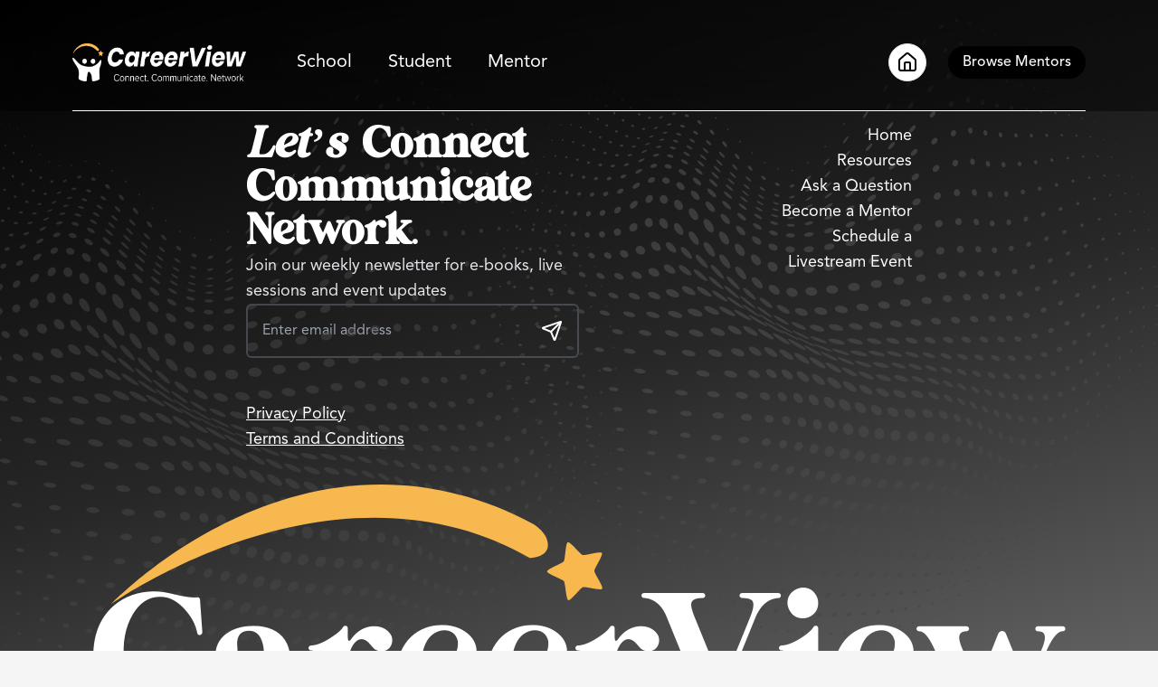

--- FILE ---
content_type: text/html; charset=utf-8
request_url: https://www.careerview.com.au/youngprofessional/tom-payton
body_size: 404
content:
<!doctype html>
<html lang="en">

<head>
  <meta charset="UTF-8" />
  <link rel="icon" type="image/svg+xml" href="/thumbnail_logo.png" />
  <meta name="viewport" content="width=device-width, initial-scale=1.0" />
  <title>CareerView</title>
  <!-- Google tag (gtag.js) -->
  <script async src="https://www.googletagmanager.com/gtag/js?id=G-8R7BE1FVKJ"></script>
  <script>
    window.dataLayer = window.dataLayer || [];
    function gtag() { dataLayer.push(arguments); }
    gtag('js', new Date());

    gtag('config', 'G-8R7BE1FVKJ');
  </script>
  <script type="module" crossorigin src="/assets/index-BMXbRKhP.js"></script>
  <link rel="modulepreload" crossorigin href="/assets/vendor-CwRqBVRk.js">
  <link rel="modulepreload" crossorigin href="/assets/navbar-DouX38uA.js">
  <link rel="modulepreload" crossorigin href="/assets/footer-Crph9ogl.js">
  <link rel="modulepreload" crossorigin href="/assets/savedMentors-CJm82d9t.js">
  <link rel="modulepreload" crossorigin href="/assets/mentors-FB57mzTU.js">
  <link rel="modulepreload" crossorigin href="/assets/router-DHWGkNeh.js">
  <link rel="stylesheet" crossorigin href="/assets/router-C7U9D9nZ.css">
  <link rel="stylesheet" crossorigin href="/assets/index-CvKcBwjN.css">
  <link rel="sitemap" type="application/xml" title="Sitemap" href="/sitemap.xml">
</head>

<body>
  <div id="root"></div>
</body>

</html>

--- FILE ---
content_type: text/css; charset=utf-8
request_url: https://www.careerview.com.au/assets/index-CvKcBwjN.css
body_size: 12023
content:
*,:before,:after{--tw-border-spacing-x: 0;--tw-border-spacing-y: 0;--tw-translate-x: 0;--tw-translate-y: 0;--tw-rotate: 0;--tw-skew-x: 0;--tw-skew-y: 0;--tw-scale-x: 1;--tw-scale-y: 1;--tw-pan-x: ;--tw-pan-y: ;--tw-pinch-zoom: ;--tw-scroll-snap-strictness: proximity;--tw-gradient-from-position: ;--tw-gradient-via-position: ;--tw-gradient-to-position: ;--tw-ordinal: ;--tw-slashed-zero: ;--tw-numeric-figure: ;--tw-numeric-spacing: ;--tw-numeric-fraction: ;--tw-ring-inset: ;--tw-ring-offset-width: 0px;--tw-ring-offset-color: #fff;--tw-ring-color: rgb(59 130 246 / .5);--tw-ring-offset-shadow: 0 0 #0000;--tw-ring-shadow: 0 0 #0000;--tw-shadow: 0 0 #0000;--tw-shadow-colored: 0 0 #0000;--tw-blur: ;--tw-brightness: ;--tw-contrast: ;--tw-grayscale: ;--tw-hue-rotate: ;--tw-invert: ;--tw-saturate: ;--tw-sepia: ;--tw-drop-shadow: ;--tw-backdrop-blur: ;--tw-backdrop-brightness: ;--tw-backdrop-contrast: ;--tw-backdrop-grayscale: ;--tw-backdrop-hue-rotate: ;--tw-backdrop-invert: ;--tw-backdrop-opacity: ;--tw-backdrop-saturate: ;--tw-backdrop-sepia: ;--tw-contain-size: ;--tw-contain-layout: ;--tw-contain-paint: ;--tw-contain-style: }::backdrop{--tw-border-spacing-x: 0;--tw-border-spacing-y: 0;--tw-translate-x: 0;--tw-translate-y: 0;--tw-rotate: 0;--tw-skew-x: 0;--tw-skew-y: 0;--tw-scale-x: 1;--tw-scale-y: 1;--tw-pan-x: ;--tw-pan-y: ;--tw-pinch-zoom: ;--tw-scroll-snap-strictness: proximity;--tw-gradient-from-position: ;--tw-gradient-via-position: ;--tw-gradient-to-position: ;--tw-ordinal: ;--tw-slashed-zero: ;--tw-numeric-figure: ;--tw-numeric-spacing: ;--tw-numeric-fraction: ;--tw-ring-inset: ;--tw-ring-offset-width: 0px;--tw-ring-offset-color: #fff;--tw-ring-color: rgb(59 130 246 / .5);--tw-ring-offset-shadow: 0 0 #0000;--tw-ring-shadow: 0 0 #0000;--tw-shadow: 0 0 #0000;--tw-shadow-colored: 0 0 #0000;--tw-blur: ;--tw-brightness: ;--tw-contrast: ;--tw-grayscale: ;--tw-hue-rotate: ;--tw-invert: ;--tw-saturate: ;--tw-sepia: ;--tw-drop-shadow: ;--tw-backdrop-blur: ;--tw-backdrop-brightness: ;--tw-backdrop-contrast: ;--tw-backdrop-grayscale: ;--tw-backdrop-hue-rotate: ;--tw-backdrop-invert: ;--tw-backdrop-opacity: ;--tw-backdrop-saturate: ;--tw-backdrop-sepia: ;--tw-contain-size: ;--tw-contain-layout: ;--tw-contain-paint: ;--tw-contain-style: }*,:before,:after{box-sizing:border-box;border-width:0;border-style:solid;border-color:#e5e7eb}:before,:after{--tw-content: ""}html,:host{line-height:1.5;-webkit-text-size-adjust:100%;-moz-tab-size:4;-o-tab-size:4;tab-size:4;font-family:ui-sans-serif,system-ui,sans-serif,"Apple Color Emoji","Segoe UI Emoji",Segoe UI Symbol,"Noto Color Emoji";font-feature-settings:normal;font-variation-settings:normal;-webkit-tap-highlight-color:transparent}body{margin:0;line-height:inherit}hr{height:0;color:inherit;border-top-width:1px}abbr:where([title]){-webkit-text-decoration:underline dotted;text-decoration:underline dotted}h1,h2,h3,h4,h5,h6{font-size:inherit;font-weight:inherit}a{color:inherit;text-decoration:inherit}b,strong{font-weight:bolder}code,kbd,samp,pre{font-family:ui-monospace,SFMono-Regular,Menlo,Monaco,Consolas,Liberation Mono,Courier New,monospace;font-feature-settings:normal;font-variation-settings:normal;font-size:1em}small{font-size:80%}sub,sup{font-size:75%;line-height:0;position:relative;vertical-align:baseline}sub{bottom:-.25em}sup{top:-.5em}table{text-indent:0;border-color:inherit;border-collapse:collapse}button,input,optgroup,select,textarea{font-family:inherit;font-feature-settings:inherit;font-variation-settings:inherit;font-size:100%;font-weight:inherit;line-height:inherit;letter-spacing:inherit;color:inherit;margin:0;padding:0}button,select{text-transform:none}button,input:where([type=button]),input:where([type=reset]),input:where([type=submit]){-webkit-appearance:button;background-color:transparent;background-image:none}:-moz-focusring{outline:auto}:-moz-ui-invalid{box-shadow:none}progress{vertical-align:baseline}::-webkit-inner-spin-button,::-webkit-outer-spin-button{height:auto}[type=search]{-webkit-appearance:textfield;outline-offset:-2px}::-webkit-search-decoration{-webkit-appearance:none}::-webkit-file-upload-button{-webkit-appearance:button;font:inherit}summary{display:list-item}blockquote,dl,dd,h1,h2,h3,h4,h5,h6,hr,figure,p,pre{margin:0}fieldset{margin:0;padding:0}legend{padding:0}ol,ul,menu{list-style:none;margin:0;padding:0}dialog{padding:0}textarea{resize:vertical}input::-moz-placeholder,textarea::-moz-placeholder{opacity:1;color:#9ca3af}input::placeholder,textarea::placeholder{opacity:1;color:#9ca3af}button,[role=button]{cursor:pointer}:disabled{cursor:default}img,svg,video,canvas,audio,iframe,embed,object{display:block;vertical-align:middle}img,video{max-width:100%;height:auto}[hidden]:where(:not([hidden=until-found])){display:none}html{font-family:AvenirLTStd,sans-serif}h1,h2,h3,h4,h5,h6{font-family:BritaniaLigatura,serif}.\!container{width:100%!important}.container{width:100%}@media (min-width: 640px){.\!container{max-width:640px!important}.container{max-width:640px}}@media (min-width: 768px){.\!container{max-width:768px!important}.container{max-width:768px}}@media (min-width: 1024px){.\!container{max-width:1024px!important}.container{max-width:1024px}}@media (min-width: 1280px){.\!container{max-width:1280px!important}.container{max-width:1280px}}@media (min-width: 1536px){.\!container{max-width:1536px!important}.container{max-width:1536px}}.pointer-events-none{pointer-events:none}.visible{visibility:visible}.static{position:static}.fixed{position:fixed}.absolute{position:absolute}.relative{position:relative}.inset-0{top:0;right:0;bottom:0;left:0}.-bottom-1\/4{bottom:-25%}.-bottom-16{bottom:-4rem}.-left-\[10\%\]{left:-10%}.-top-16{top:-4rem}.-top-8{top:-2rem}.-top-\[20\%\]{top:-20%}.bottom-0{bottom:0}.bottom-2{bottom:.5rem}.bottom-36{bottom:9rem}.bottom-4{bottom:1rem}.bottom-6{bottom:1.5rem}.bottom-\[-35\%\]{bottom:-35%}.bottom-\[32\%\]{bottom:32%}.left-0{left:0}.left-1\/2{left:50%}.left-24{left:6rem}.left-4{left:1rem}.left-6{left:1.5rem}.left-\[-5\%\]{left:-5%}.left-\[0\%\]{left:0%}.left-\[10\%\]{left:10%}.left-\[15\%\]{left:15%}.left-\[5\%\]{left:5%}.left-\[55\%\]{left:55%}.right-0{right:0}.right-2{right:.5rem}.right-4{right:1rem}.right-6{right:1.5rem}.right-8{right:2rem}.right-\[-25\%\]{right:-25%}.right-\[15\%\]{right:15%}.top-0{top:0}.top-1\/2{top:50%}.top-1\/3{top:33.333333%}.top-10{top:2.5rem}.top-12{top:3rem}.top-16{top:4rem}.top-2{top:.5rem}.top-20{top:5rem}.top-24{top:6rem}.top-4{top:1rem}.top-6{top:1.5rem}.top-8{top:2rem}.top-\[-15\%\]{top:-15%}.top-\[-30\%\]{top:-30%}.top-\[-5\%\]{top:-5%}.top-\[15\%\]{top:15%}.top-\[20\%\]{top:20%}.top-\[42\%\]{top:42%}.top-\[70\%\]{top:70%}.z-0{z-index:0}.z-10{z-index:10}.z-20{z-index:20}.z-30{z-index:30}.z-40{z-index:40}.z-50{z-index:50}.z-\[1000\]{z-index:1000}.z-\[100\]{z-index:100}.z-\[9999\]{z-index:9999}.mx-0{margin-left:0;margin-right:0}.mx-1{margin-left:.25rem;margin-right:.25rem}.mx-10{margin-left:2.5rem;margin-right:2.5rem}.mx-2{margin-left:.5rem;margin-right:.5rem}.mx-4{margin-left:1rem;margin-right:1rem}.mx-auto{margin-left:auto;margin-right:auto}.my-10{margin-top:2.5rem;margin-bottom:2.5rem}.my-12{margin-top:3rem;margin-bottom:3rem}.my-2{margin-top:.5rem;margin-bottom:.5rem}.my-20{margin-top:5rem;margin-bottom:5rem}.my-6{margin-top:1.5rem;margin-bottom:1.5rem}.my-8{margin-top:2rem;margin-bottom:2rem}.my-auto{margin-top:auto;margin-bottom:auto}.-mb-1{margin-bottom:-.25rem}.-mb-14{margin-bottom:-3.5rem}.-mb-20{margin-bottom:-5rem}.-mb-3{margin-bottom:-.75rem}.-mb-4{margin-bottom:-1rem}.-mb-5{margin-bottom:-1.25rem}.-mb-7{margin-bottom:-1.75rem}.-ml-6{margin-left:-1.5rem}.-mt-10{margin-top:-2.5rem}.-mt-16{margin-top:-4rem}.-mt-20{margin-top:-5rem}.-mt-56{margin-top:-14rem}.-mt-\[28rem\]{margin-top:-28rem}.mb-1{margin-bottom:.25rem}.mb-10{margin-bottom:2.5rem}.mb-12{margin-bottom:3rem}.mb-16{margin-bottom:4rem}.mb-2{margin-bottom:.5rem}.mb-20{margin-bottom:5rem}.mb-24{margin-bottom:6rem}.mb-3{margin-bottom:.75rem}.mb-32{margin-bottom:8rem}.mb-4{margin-bottom:1rem}.mb-5{margin-bottom:1.25rem}.mb-6{margin-bottom:1.5rem}.mb-8{margin-bottom:2rem}.mb-\[25rem\]{margin-bottom:25rem}.ml-0{margin-left:0}.ml-1{margin-left:.25rem}.ml-16{margin-left:4rem}.ml-2{margin-left:.5rem}.mr-1{margin-right:.25rem}.mr-2{margin-right:.5rem}.mr-3{margin-right:.75rem}.mt-0{margin-top:0}.mt-1{margin-top:.25rem}.mt-10{margin-top:2.5rem}.mt-12{margin-top:3rem}.mt-16{margin-top:4rem}.mt-2{margin-top:.5rem}.mt-20{margin-top:5rem}.mt-3{margin-top:.75rem}.mt-32{margin-top:8rem}.mt-4{margin-top:1rem}.mt-6{margin-top:1.5rem}.mt-8{margin-top:2rem}.box-border{box-sizing:border-box}.line-clamp-\[5\]{overflow:hidden;display:-webkit-box;-webkit-box-orient:vertical;-webkit-line-clamp:5}.block{display:block}.inline{display:inline}.flex{display:flex}.inline-flex{display:inline-flex}.grid{display:grid}.hidden{display:none}.aspect-square{aspect-ratio:1 / 1}.aspect-video{aspect-ratio:16 / 9}.h-0\.5{height:.125rem}.h-1{height:.25rem}.h-1\.5{height:.375rem}.h-10{height:2.5rem}.h-12{height:3rem}.h-14{height:3.5rem}.h-16{height:4rem}.h-20{height:5rem}.h-24{height:6rem}.h-28{height:7rem}.h-3{height:.75rem}.h-32{height:8rem}.h-36{height:9rem}.h-4{height:1rem}.h-40{height:10rem}.h-48{height:12rem}.h-5{height:1.25rem}.h-56{height:14rem}.h-6{height:1.5rem}.h-60{height:15rem}.h-8{height:2rem}.h-80{height:20rem}.h-9{height:2.25rem}.h-96{height:24rem}.h-\[0px\]{height:0px}.h-\[12\%\]{height:12%}.h-\[300px\]{height:300px}.h-\[40vh\]{height:40vh}.h-\[450px\]{height:450px}.h-\[500px\]{height:500px}.h-\[60\%\]{height:60%}.h-\[60dvh\]{height:60dvh}.h-\[67dvh\]{height:67dvh}.h-\[74px\]{height:74px}.h-auto{height:auto}.h-full{height:100%}.h-px{height:1px}.max-h-60{max-height:15rem}.max-h-\[85dvh\]{max-height:85dvh}.min-h-72{min-height:18rem}.min-h-\[120px\]{min-height:120px}.min-h-\[200px\]{min-height:200px}.min-h-\[20dvh\]{min-height:20dvh}.min-h-\[35dvh\]{min-height:35dvh}.min-h-\[500px\]{min-height:500px}.min-h-\[558px\]{min-height:558px}.min-h-\[85dvh\]{min-height:85dvh}.min-h-\[90dvh\]{min-height:90dvh}.min-h-screen{min-height:100vh}.w-1\.5{width:.375rem}.w-1\/2{width:50%}.w-1\/3{width:33.333333%}.w-10{width:2.5rem}.w-11\/12{width:91.666667%}.w-12{width:3rem}.w-14{width:3.5rem}.w-16{width:4rem}.w-20{width:5rem}.w-24{width:6rem}.w-28{width:7rem}.w-3{width:.75rem}.w-32{width:8rem}.w-36{width:9rem}.w-4{width:1rem}.w-40{width:10rem}.w-44{width:11rem}.w-48{width:12rem}.w-5{width:1.25rem}.w-52{width:13rem}.w-56{width:14rem}.w-6{width:1.5rem}.w-64{width:16rem}.w-8{width:2rem}.w-9{width:2.25rem}.w-\[1000px\]{width:1000px}.w-\[200px\]{width:200px}.w-\[240px\]{width:240px}.w-\[30\%\]{width:30%}.w-\[450px\]{width:450px}.w-\[48\%\]{width:48%}.w-\[500px\]{width:500px}.w-\[60\%\]{width:60%}.w-\[74px\]{width:74px}.w-\[80\%\]{width:80%}.w-\[85vw\]{width:85vw}.w-\[95\%\]{width:95%}.w-auto{width:auto}.w-full{width:100%}.w-px{width:1px}.w-screen{width:100vw}.max-w-2xl{max-width:42rem}.max-w-3xl{max-width:48rem}.max-w-44{max-width:11rem}.max-w-4xl{max-width:56rem}.max-w-5xl{max-width:64rem}.max-w-6xl{max-width:72rem}.max-w-7xl{max-width:80rem}.max-w-\[1024px\]{max-width:1024px}.max-w-\[180px\]{max-width:180px}.max-w-\[240px\]{max-width:240px}.max-w-\[600px\]{max-width:600px}.max-w-\[80px\]{max-width:80px}.max-w-\[90\%\]{max-width:90%}.max-w-\[95\%\]{max-width:95%}.max-w-full{max-width:100%}.max-w-lg{max-width:32rem}.max-w-md{max-width:28rem}.max-w-screen-2xl{max-width:1536px}.max-w-xl{max-width:36rem}.max-w-xs{max-width:20rem}.flex-1{flex:1 1 0%}.flex-none{flex:none}.flex-shrink-0,.shrink-0{flex-shrink:0}.flex-grow,.grow{flex-grow:1}.origin-top{transform-origin:top}.-translate-x-1\/2{--tw-translate-x: -50%;transform:translate(var(--tw-translate-x),var(--tw-translate-y)) rotate(var(--tw-rotate)) skew(var(--tw-skew-x)) skewY(var(--tw-skew-y)) scaleX(var(--tw-scale-x)) scaleY(var(--tw-scale-y))}.-translate-x-full{--tw-translate-x: -100%;transform:translate(var(--tw-translate-x),var(--tw-translate-y)) rotate(var(--tw-rotate)) skew(var(--tw-skew-x)) skewY(var(--tw-skew-y)) scaleX(var(--tw-scale-x)) scaleY(var(--tw-scale-y))}.-translate-y-1\/2{--tw-translate-y: -50%;transform:translate(var(--tw-translate-x),var(--tw-translate-y)) rotate(var(--tw-rotate)) skew(var(--tw-skew-x)) skewY(var(--tw-skew-y)) scaleX(var(--tw-scale-x)) scaleY(var(--tw-scale-y))}.translate-x-0{--tw-translate-x: 0px;transform:translate(var(--tw-translate-x),var(--tw-translate-y)) rotate(var(--tw-rotate)) skew(var(--tw-skew-x)) skewY(var(--tw-skew-y)) scaleX(var(--tw-scale-x)) scaleY(var(--tw-scale-y))}.translate-x-\[10\%\]{--tw-translate-x: 10%;transform:translate(var(--tw-translate-x),var(--tw-translate-y)) rotate(var(--tw-rotate)) skew(var(--tw-skew-x)) skewY(var(--tw-skew-y)) scaleX(var(--tw-scale-x)) scaleY(var(--tw-scale-y))}.translate-x-full{--tw-translate-x: 100%;transform:translate(var(--tw-translate-x),var(--tw-translate-y)) rotate(var(--tw-rotate)) skew(var(--tw-skew-x)) skewY(var(--tw-skew-y)) scaleX(var(--tw-scale-x)) scaleY(var(--tw-scale-y))}.scale-75{--tw-scale-x: .75;--tw-scale-y: .75;transform:translate(var(--tw-translate-x),var(--tw-translate-y)) rotate(var(--tw-rotate)) skew(var(--tw-skew-x)) skewY(var(--tw-skew-y)) scaleX(var(--tw-scale-x)) scaleY(var(--tw-scale-y))}.scale-\[1\.17\]{--tw-scale-x: 1.17;--tw-scale-y: 1.17;transform:translate(var(--tw-translate-x),var(--tw-translate-y)) rotate(var(--tw-rotate)) skew(var(--tw-skew-x)) skewY(var(--tw-skew-y)) scaleX(var(--tw-scale-x)) scaleY(var(--tw-scale-y))}.scale-\[1\.1\]{--tw-scale-x: 1.1;--tw-scale-y: 1.1;transform:translate(var(--tw-translate-x),var(--tw-translate-y)) rotate(var(--tw-rotate)) skew(var(--tw-skew-x)) skewY(var(--tw-skew-y)) scaleX(var(--tw-scale-x)) scaleY(var(--tw-scale-y))}.scale-\[1\.2\]{--tw-scale-x: 1.2;--tw-scale-y: 1.2;transform:translate(var(--tw-translate-x),var(--tw-translate-y)) rotate(var(--tw-rotate)) skew(var(--tw-skew-x)) skewY(var(--tw-skew-y)) scaleX(var(--tw-scale-x)) scaleY(var(--tw-scale-y))}.scale-\[1\.3\]{--tw-scale-x: 1.3;--tw-scale-y: 1.3;transform:translate(var(--tw-translate-x),var(--tw-translate-y)) rotate(var(--tw-rotate)) skew(var(--tw-skew-x)) skewY(var(--tw-skew-y)) scaleX(var(--tw-scale-x)) scaleY(var(--tw-scale-y))}.scale-\[1\.4\]{--tw-scale-x: 1.4;--tw-scale-y: 1.4;transform:translate(var(--tw-translate-x),var(--tw-translate-y)) rotate(var(--tw-rotate)) skew(var(--tw-skew-x)) skewY(var(--tw-skew-y)) scaleX(var(--tw-scale-x)) scaleY(var(--tw-scale-y))}.scale-\[1\.5\]{--tw-scale-x: 1.5;--tw-scale-y: 1.5;transform:translate(var(--tw-translate-x),var(--tw-translate-y)) rotate(var(--tw-rotate)) skew(var(--tw-skew-x)) skewY(var(--tw-skew-y)) scaleX(var(--tw-scale-x)) scaleY(var(--tw-scale-y))}.scale-\[1\]{--tw-scale-x: 1;--tw-scale-y: 1;transform:translate(var(--tw-translate-x),var(--tw-translate-y)) rotate(var(--tw-rotate)) skew(var(--tw-skew-x)) skewY(var(--tw-skew-y)) scaleX(var(--tw-scale-x)) scaleY(var(--tw-scale-y))}.transform{transform:translate(var(--tw-translate-x),var(--tw-translate-y)) rotate(var(--tw-rotate)) skew(var(--tw-skew-x)) skewY(var(--tw-skew-y)) scaleX(var(--tw-scale-x)) scaleY(var(--tw-scale-y))}@keyframes blink{0%,to{opacity:1}50%{opacity:0}}.animate-blink{animation:blink 1s step-end infinite}@keyframes marquee{0%{transform:translate(0)}to{transform:translate(calc(-100% - var(--gap)))}}.animate-marquee{animation:marquee var(--duration) linear infinite}@keyframes marquee-vertical{0%{transform:translateY(0)}to{transform:translateY(calc(-100% - var(--gap)))}}.animate-marquee-vertical{animation:marquee-vertical var(--duration) linear infinite}@keyframes pulse{50%{opacity:.5}}.animate-pulse{animation:pulse 2s cubic-bezier(.4,0,.6,1) infinite}@keyframes spin{to{transform:rotate(360deg)}}.animate-spin{animation:spin 1s linear infinite}.cursor-pointer{cursor:pointer}.select-none{-webkit-user-select:none;-moz-user-select:none;user-select:none}.resize{resize:both}.snap-x{scroll-snap-type:x var(--tw-scroll-snap-strictness)}.snap-mandatory{--tw-scroll-snap-strictness: mandatory}.snap-center{scroll-snap-align:center}.list-inside{list-style-position:inside}.list-disc{list-style-type:disc}.appearance-none{-webkit-appearance:none;-moz-appearance:none;appearance:none}.grid-cols-1{grid-template-columns:repeat(1,minmax(0,1fr))}.grid-cols-10{grid-template-columns:repeat(10,minmax(0,1fr))}.flex-row{flex-direction:row}.flex-row-reverse{flex-direction:row-reverse}.flex-col{flex-direction:column}.flex-col-reverse{flex-direction:column-reverse}.flex-wrap{flex-wrap:wrap}.place-items-center{place-items:center}.items-start{align-items:flex-start}.items-end{align-items:flex-end}.items-center{align-items:center}.justify-start{justify-content:flex-start}.justify-end{justify-content:flex-end}.justify-center{justify-content:center}.justify-between{justify-content:space-between}.justify-around{justify-content:space-around}.gap-0{gap:0px}.gap-1{gap:.25rem}.gap-12{gap:3rem}.gap-16{gap:4rem}.gap-2{gap:.5rem}.gap-20{gap:5rem}.gap-3{gap:.75rem}.gap-4{gap:1rem}.gap-5{gap:1.25rem}.gap-6{gap:1.5rem}.gap-8{gap:2rem}.space-x-1>:not([hidden])~:not([hidden]){--tw-space-x-reverse: 0;margin-right:calc(.25rem * var(--tw-space-x-reverse));margin-left:calc(.25rem * calc(1 - var(--tw-space-x-reverse)))}.space-x-2>:not([hidden])~:not([hidden]){--tw-space-x-reverse: 0;margin-right:calc(.5rem * var(--tw-space-x-reverse));margin-left:calc(.5rem * calc(1 - var(--tw-space-x-reverse)))}.space-x-3>:not([hidden])~:not([hidden]){--tw-space-x-reverse: 0;margin-right:calc(.75rem * var(--tw-space-x-reverse));margin-left:calc(.75rem * calc(1 - var(--tw-space-x-reverse)))}.space-x-4>:not([hidden])~:not([hidden]){--tw-space-x-reverse: 0;margin-right:calc(1rem * var(--tw-space-x-reverse));margin-left:calc(1rem * calc(1 - var(--tw-space-x-reverse)))}.space-x-6>:not([hidden])~:not([hidden]){--tw-space-x-reverse: 0;margin-right:calc(1.5rem * var(--tw-space-x-reverse));margin-left:calc(1.5rem * calc(1 - var(--tw-space-x-reverse)))}.space-y-1>:not([hidden])~:not([hidden]){--tw-space-y-reverse: 0;margin-top:calc(.25rem * calc(1 - var(--tw-space-y-reverse)));margin-bottom:calc(.25rem * var(--tw-space-y-reverse))}.space-y-10>:not([hidden])~:not([hidden]){--tw-space-y-reverse: 0;margin-top:calc(2.5rem * calc(1 - var(--tw-space-y-reverse)));margin-bottom:calc(2.5rem * var(--tw-space-y-reverse))}.space-y-12>:not([hidden])~:not([hidden]){--tw-space-y-reverse: 0;margin-top:calc(3rem * calc(1 - var(--tw-space-y-reverse)));margin-bottom:calc(3rem * var(--tw-space-y-reverse))}.space-y-14>:not([hidden])~:not([hidden]){--tw-space-y-reverse: 0;margin-top:calc(3.5rem * calc(1 - var(--tw-space-y-reverse)));margin-bottom:calc(3.5rem * var(--tw-space-y-reverse))}.space-y-2>:not([hidden])~:not([hidden]){--tw-space-y-reverse: 0;margin-top:calc(.5rem * calc(1 - var(--tw-space-y-reverse)));margin-bottom:calc(.5rem * var(--tw-space-y-reverse))}.space-y-4>:not([hidden])~:not([hidden]){--tw-space-y-reverse: 0;margin-top:calc(1rem * calc(1 - var(--tw-space-y-reverse)));margin-bottom:calc(1rem * var(--tw-space-y-reverse))}.space-y-6>:not([hidden])~:not([hidden]){--tw-space-y-reverse: 0;margin-top:calc(1.5rem * calc(1 - var(--tw-space-y-reverse)));margin-bottom:calc(1.5rem * var(--tw-space-y-reverse))}.overflow-hidden{overflow:hidden}.overflow-visible{overflow:visible}.overflow-x-auto{overflow-x:auto}.overflow-y-auto{overflow-y:auto}.overflow-x-hidden{overflow-x:hidden}.overflow-y-hidden{overflow-y:hidden}.overflow-x-visible{overflow-x:visible}.truncate{overflow:hidden;text-overflow:ellipsis;white-space:nowrap}.whitespace-nowrap{white-space:nowrap}.rounded{border-radius:.25rem}.rounded-2xl{border-radius:1rem}.rounded-3xl{border-radius:1.5rem}.rounded-\[12px\]{border-radius:12px}.rounded-\[16px\]{border-radius:16px}.rounded-\[24px\]{border-radius:24px}.rounded-\[2rem\]{border-radius:2rem}.rounded-\[30px\]{border-radius:30px}.rounded-\[40px\]{border-radius:40px}.rounded-\[80px\]{border-radius:80px}.rounded-\[8px\]{border-radius:8px}.rounded-full{border-radius:9999px}.rounded-lg{border-radius:.5rem}.rounded-md{border-radius:.375rem}.rounded-xl{border-radius:.75rem}.rounded-b-\[30px\]{border-bottom-right-radius:30px;border-bottom-left-radius:30px}.rounded-b-\[40px\]{border-bottom-right-radius:40px;border-bottom-left-radius:40px}.rounded-t-\[40px\]{border-top-left-radius:40px;border-top-right-radius:40px}.rounded-br-\[10rem\]{border-bottom-right-radius:10rem}.rounded-br-\[6rem\]{border-bottom-right-radius:6rem}.rounded-br-full{border-bottom-right-radius:9999px}.border{border-width:1px}.border-2{border-width:2px}.border-4{border-width:4px}.border-\[0\.5px\]{border-width:.5px}.border-b{border-bottom-width:1px}.border-b-2{border-bottom-width:2px}.border-b-\[1px\]{border-bottom-width:1px}.border-l-2{border-left-width:2px}.border-t{border-top-width:1px}.border-t-2{border-top-width:2px}.border-dashed{border-style:dashed}.border-\[\#3B3B3B\]{--tw-border-opacity: 1;border-color:rgb(59 59 59 / var(--tw-border-opacity, 1))}.border-\[\#6B8FF2\]{--tw-border-opacity: 1;border-color:rgb(107 143 242 / var(--tw-border-opacity, 1))}.border-\[\#aaaaaa\]{--tw-border-opacity: 1;border-color:rgb(170 170 170 / var(--tw-border-opacity, 1))}.border-black{--tw-border-opacity: 1;border-color:rgb(0 0 0 / var(--tw-border-opacity, 1))}.border-blue-400{--tw-border-opacity: 1;border-color:rgb(96 165 250 / var(--tw-border-opacity, 1))}.border-gray-300{--tw-border-opacity: 1;border-color:rgb(209 213 219 / var(--tw-border-opacity, 1))}.border-gray-500\/50{border-color:#6b728080}.border-slate-200{--tw-border-opacity: 1;border-color:rgb(226 232 240 / var(--tw-border-opacity, 1))}.border-white{--tw-border-opacity: 1;border-color:rgb(255 255 255 / var(--tw-border-opacity, 1))}.border-white\/20{border-color:#fff3}.border-white\/30{border-color:#ffffff4d}.border-yellow-500{--tw-border-opacity: 1;border-color:rgb(234 179 8 / var(--tw-border-opacity, 1))}.bg-\[\#272727\]{--tw-bg-opacity: 1;background-color:rgb(39 39 39 / var(--tw-bg-opacity, 1))}.bg-\[\#4CD964\]{--tw-bg-opacity: 1;background-color:rgb(76 217 100 / var(--tw-bg-opacity, 1))}.bg-\[\#5AC8FA\]{--tw-bg-opacity: 1;background-color:rgb(90 200 250 / var(--tw-bg-opacity, 1))}.bg-\[\#7B3FF2\]{--tw-bg-opacity: 1;background-color:rgb(123 63 242 / var(--tw-bg-opacity, 1))}.bg-\[\#F9A825\]{--tw-bg-opacity: 1;background-color:rgb(249 168 37 / var(--tw-bg-opacity, 1))}.bg-\[\#FF7846\]{--tw-bg-opacity: 1;background-color:rgb(255 120 70 / var(--tw-bg-opacity, 1))}.bg-black{--tw-bg-opacity: 1;background-color:rgb(0 0 0 / var(--tw-bg-opacity, 1))}.bg-black\/10{background-color:#0000001a}.bg-black\/20{background-color:#0003}.bg-black\/40{background-color:#0006}.bg-black\/80{background-color:#000c}.bg-blue-400{--tw-bg-opacity: 1;background-color:rgb(96 165 250 / var(--tw-bg-opacity, 1))}.bg-blue-50{--tw-bg-opacity: 1;background-color:rgb(239 246 255 / var(--tw-bg-opacity, 1))}.bg-blue-600{--tw-bg-opacity: 1;background-color:rgb(37 99 235 / var(--tw-bg-opacity, 1))}.bg-gray-100{--tw-bg-opacity: 1;background-color:rgb(243 244 246 / var(--tw-bg-opacity, 1))}.bg-gray-200{--tw-bg-opacity: 1;background-color:rgb(229 231 235 / var(--tw-bg-opacity, 1))}.bg-gray-300{--tw-bg-opacity: 1;background-color:rgb(209 213 219 / var(--tw-bg-opacity, 1))}.bg-gray-50{--tw-bg-opacity: 1;background-color:rgb(249 250 251 / var(--tw-bg-opacity, 1))}.bg-gray-800{--tw-bg-opacity: 1;background-color:rgb(31 41 55 / var(--tw-bg-opacity, 1))}.bg-gray-900{--tw-bg-opacity: 1;background-color:rgb(17 24 39 / var(--tw-bg-opacity, 1))}.bg-green-100{--tw-bg-opacity: 1;background-color:rgb(220 252 231 / var(--tw-bg-opacity, 1))}.bg-green-400{--tw-bg-opacity: 1;background-color:rgb(74 222 128 / var(--tw-bg-opacity, 1))}.bg-green-500{--tw-bg-opacity: 1;background-color:rgb(34 197 94 / var(--tw-bg-opacity, 1))}.bg-indigo-600{--tw-bg-opacity: 1;background-color:rgb(79 70 229 / var(--tw-bg-opacity, 1))}.bg-lightYellow{--tw-bg-opacity: 1;background-color:rgb(255 251 240 / var(--tw-bg-opacity, 1))}.bg-muted-foreground{background-color:hsl(var(--muted-foreground))}.bg-orange-400{--tw-bg-opacity: 1;background-color:rgb(251 146 60 / var(--tw-bg-opacity, 1))}.bg-pink-100{--tw-bg-opacity: 1;background-color:rgb(252 231 243 / var(--tw-bg-opacity, 1))}.bg-pink-400{--tw-bg-opacity: 1;background-color:rgb(244 114 182 / var(--tw-bg-opacity, 1))}.bg-primary{--tw-bg-opacity: 1;background-color:rgb(39 39 39 / var(--tw-bg-opacity, 1))}.bg-purple-400{--tw-bg-opacity: 1;background-color:rgb(192 132 252 / var(--tw-bg-opacity, 1))}.bg-red-100{--tw-bg-opacity: 1;background-color:rgb(254 226 226 / var(--tw-bg-opacity, 1))}.bg-red-400{--tw-bg-opacity: 1;background-color:rgb(248 113 113 / var(--tw-bg-opacity, 1))}.bg-red-600{--tw-bg-opacity: 1;background-color:rgb(220 38 38 / var(--tw-bg-opacity, 1))}.bg-slate-100{--tw-bg-opacity: 1;background-color:rgb(241 245 249 / var(--tw-bg-opacity, 1))}.bg-slate-200{--tw-bg-opacity: 1;background-color:rgb(226 232 240 / var(--tw-bg-opacity, 1))}.bg-slate-900{--tw-bg-opacity: 1;background-color:rgb(15 23 42 / var(--tw-bg-opacity, 1))}.bg-slate-950{--tw-bg-opacity: 1;background-color:rgb(2 6 23 / var(--tw-bg-opacity, 1))}.bg-teal-400{--tw-bg-opacity: 1;background-color:rgb(45 212 191 / var(--tw-bg-opacity, 1))}.bg-transparent{background-color:transparent}.bg-white{--tw-bg-opacity: 1;background-color:rgb(255 255 255 / var(--tw-bg-opacity, 1))}.bg-white\/30{background-color:#ffffff4d}.bg-white\/90{background-color:#ffffffe6}.bg-yellow-400{--tw-bg-opacity: 1;background-color:rgb(250 204 21 / var(--tw-bg-opacity, 1))}.bg-opacity-60{--tw-bg-opacity: .6}.bg-\[linear-gradient\(165deg\,_\#000000\,_\#272727\,_\#6E6E6E\)\]{background-image:linear-gradient(165deg,#000,#272727,#6e6e6e)}.bg-\[linear-gradient\(to_right\,_\#f0f8e9_0\%\,_\#8bc34a_80\%\)\]{background-image:linear-gradient(to right,#f0f8e9,#8bc34a 80%)}.bg-\[radial-gradient\(ellipse_at_top_right\,_\#ff00ff_0\%\,_\#1a0033_100\%\)\]{background-image:radial-gradient(ellipse at top right,#f0f,#1a0033)}.bg-\[radial-gradient\(ellipse_at_top_right\,_\#ffffff_0\%\,_\#111827_80\%\)\]{background-image:radial-gradient(ellipse at top right,#fff,#111827 80%)}.bg-gradient-to-b{background-image:linear-gradient(to bottom,var(--tw-gradient-stops))}.bg-gradient-to-br{background-image:linear-gradient(to bottom right,var(--tw-gradient-stops))}.bg-gradient-to-r{background-image:linear-gradient(to right,var(--tw-gradient-stops))}.bg-gradient-to-t{background-image:linear-gradient(to top,var(--tw-gradient-stops))}.from-\[\#1a1a1a\]{--tw-gradient-from: #1a1a1a var(--tw-gradient-from-position);--tw-gradient-to: rgb(26 26 26 / 0) var(--tw-gradient-to-position);--tw-gradient-stops: var(--tw-gradient-from), var(--tw-gradient-to)}.from-\[\#e6f0fa\]{--tw-gradient-from: #e6f0fa var(--tw-gradient-from-position);--tw-gradient-to: rgb(230 240 250 / 0) var(--tw-gradient-to-position);--tw-gradient-stops: var(--tw-gradient-from), var(--tw-gradient-to)}.from-\[\#f5f5dc\]{--tw-gradient-from: #f5f5dc var(--tw-gradient-from-position);--tw-gradient-to: rgb(245 245 220 / 0) var(--tw-gradient-to-position);--tw-gradient-stops: var(--tw-gradient-from), var(--tw-gradient-to)}.from-\[\#ffffff\]{--tw-gradient-from: #ffffff var(--tw-gradient-from-position);--tw-gradient-to: rgb(255 255 255 / 0) var(--tw-gradient-to-position);--tw-gradient-stops: var(--tw-gradient-from), var(--tw-gradient-to)}.from-black{--tw-gradient-from: #000 var(--tw-gradient-from-position);--tw-gradient-to: rgb(0 0 0 / 0) var(--tw-gradient-to-position);--tw-gradient-stops: var(--tw-gradient-from), var(--tw-gradient-to)}.from-black\/0{--tw-gradient-from: rgb(0 0 0 / 0) var(--tw-gradient-from-position);--tw-gradient-to: rgb(0 0 0 / 0) var(--tw-gradient-to-position);--tw-gradient-stops: var(--tw-gradient-from), var(--tw-gradient-to)}.from-black\/70{--tw-gradient-from: rgb(0 0 0 / .7) var(--tw-gradient-from-position);--tw-gradient-to: rgb(0 0 0 / 0) var(--tw-gradient-to-position);--tw-gradient-stops: var(--tw-gradient-from), var(--tw-gradient-to)}.from-indigo-50{--tw-gradient-from: #eef2ff var(--tw-gradient-from-position);--tw-gradient-to: rgb(238 242 255 / 0) var(--tw-gradient-to-position);--tw-gradient-stops: var(--tw-gradient-from), var(--tw-gradient-to)}.from-indigo-700{--tw-gradient-from: #4338ca var(--tw-gradient-from-position);--tw-gradient-to: rgb(67 56 202 / 0) var(--tw-gradient-to-position);--tw-gradient-stops: var(--tw-gradient-from), var(--tw-gradient-to)}.from-slate-900{--tw-gradient-from: #0f172a var(--tw-gradient-from-position);--tw-gradient-to: rgb(15 23 42 / 0) var(--tw-gradient-to-position);--tw-gradient-stops: var(--tw-gradient-from), var(--tw-gradient-to)}.from-white{--tw-gradient-from: #FFFFFF var(--tw-gradient-from-position);--tw-gradient-to: rgb(255 255 255 / 0) var(--tw-gradient-to-position);--tw-gradient-stops: var(--tw-gradient-from), var(--tw-gradient-to)}.from-white\/60{--tw-gradient-from: rgb(255 255 255 / .6) var(--tw-gradient-from-position);--tw-gradient-to: rgb(255 255 255 / 0) var(--tw-gradient-to-position);--tw-gradient-stops: var(--tw-gradient-from), var(--tw-gradient-to)}.from-yellow-300{--tw-gradient-from: #fde047 var(--tw-gradient-from-position);--tw-gradient-to: rgb(253 224 71 / 0) var(--tw-gradient-to-position);--tw-gradient-stops: var(--tw-gradient-from), var(--tw-gradient-to)}.from-yellow-400{--tw-gradient-from: #facc15 var(--tw-gradient-from-position);--tw-gradient-to: rgb(250 204 21 / 0) var(--tw-gradient-to-position);--tw-gradient-stops: var(--tw-gradient-from), var(--tw-gradient-to)}.from-yellow-50{--tw-gradient-from: #fefce8 var(--tw-gradient-from-position);--tw-gradient-to: rgb(254 252 232 / 0) var(--tw-gradient-to-position);--tw-gradient-stops: var(--tw-gradient-from), var(--tw-gradient-to)}.via-black\/10{--tw-gradient-to: rgb(0 0 0 / 0) var(--tw-gradient-to-position);--tw-gradient-stops: var(--tw-gradient-from), rgb(0 0 0 / .1) var(--tw-gradient-via-position), var(--tw-gradient-to)}.via-black\/50{--tw-gradient-to: rgb(0 0 0 / 0) var(--tw-gradient-to-position);--tw-gradient-stops: var(--tw-gradient-from), rgb(0 0 0 / .5) var(--tw-gradient-via-position), var(--tw-gradient-to)}.via-black\/90{--tw-gradient-to: rgb(0 0 0 / 0) var(--tw-gradient-to-position);--tw-gradient-stops: var(--tw-gradient-from), rgb(0 0 0 / .9) var(--tw-gradient-via-position), var(--tw-gradient-to)}.via-white{--tw-gradient-to: rgb(255 255 255 / 0) var(--tw-gradient-to-position);--tw-gradient-stops: var(--tw-gradient-from), #FFFFFF var(--tw-gradient-via-position), var(--tw-gradient-to)}.to-\[\#333333\]{--tw-gradient-to: #333333 var(--tw-gradient-to-position)}.to-\[\#f5f5dc\]{--tw-gradient-to: #f5f5dc var(--tw-gradient-to-position)}.to-\[\#f5f5f5\]{--tw-gradient-to: #f5f5f5 var(--tw-gradient-to-position)}.to-\[\#ffffff\]{--tw-gradient-to: #ffffff var(--tw-gradient-to-position)}.to-black{--tw-gradient-to: #000 var(--tw-gradient-to-position)}.to-blue-100{--tw-gradient-to: #dbeafe var(--tw-gradient-to-position)}.to-blue-300{--tw-gradient-to: #93c5fd var(--tw-gradient-to-position)}.to-blue-400{--tw-gradient-to: #60a5fa var(--tw-gradient-to-position)}.to-blue-50{--tw-gradient-to: #eff6ff var(--tw-gradient-to-position)}.to-blue-600{--tw-gradient-to: #2563eb var(--tw-gradient-to-position)}.to-gray-50{--tw-gradient-to: #f9fafb var(--tw-gradient-to-position)}.to-slate-50{--tw-gradient-to: #f8fafc var(--tw-gradient-to-position)}.to-slate-700{--tw-gradient-to: #334155 var(--tw-gradient-to-position)}.to-transparent{--tw-gradient-to: transparent var(--tw-gradient-to-position)}.to-white\/30{--tw-gradient-to: rgb(255 255 255 / .3) var(--tw-gradient-to-position)}.to-yellow-100{--tw-gradient-to: #fef9c3 var(--tw-gradient-to-position)}.to-yellow-400\/80{--tw-gradient-to: rgb(250 204 21 / .8) var(--tw-gradient-to-position)}.bg-cover{background-size:cover}.bg-center{background-position:center}.bg-no-repeat{background-repeat:no-repeat}.stroke-\[2\.8\]{stroke-width:2.8}.object-contain{-o-object-fit:contain;object-fit:contain}.object-cover{-o-object-fit:cover;object-fit:cover}.object-center{-o-object-position:center;object-position:center}.p-1{padding:.25rem}.p-1\.5{padding:.375rem}.p-10{padding:2.5rem}.p-12{padding:3rem}.p-2{padding:.5rem}.p-3{padding:.75rem}.p-4{padding:1rem}.p-6{padding:1.5rem}.p-8{padding:2rem}.p-\[2px\]{padding:2px}.p-\[38px\]{padding:38px}.px-0{padding-left:0;padding-right:0}.px-1{padding-left:.25rem;padding-right:.25rem}.px-10{padding-left:2.5rem;padding-right:2.5rem}.px-12{padding-left:3rem;padding-right:3rem}.px-16{padding-left:4rem;padding-right:4rem}.px-2{padding-left:.5rem;padding-right:.5rem}.px-20{padding-left:5rem;padding-right:5rem}.px-24{padding-left:6rem;padding-right:6rem}.px-3{padding-left:.75rem;padding-right:.75rem}.px-4{padding-left:1rem;padding-right:1rem}.px-5{padding-left:1.25rem;padding-right:1.25rem}.px-6{padding-left:1.5rem;padding-right:1.5rem}.px-8{padding-left:2rem;padding-right:2rem}.py-1{padding-top:.25rem;padding-bottom:.25rem}.py-1\.5{padding-top:.375rem;padding-bottom:.375rem}.py-10{padding-top:2.5rem;padding-bottom:2.5rem}.py-12{padding-top:3rem;padding-bottom:3rem}.py-16{padding-top:4rem;padding-bottom:4rem}.py-2{padding-top:.5rem;padding-bottom:.5rem}.py-20{padding-top:5rem;padding-bottom:5rem}.py-3{padding-top:.75rem;padding-bottom:.75rem}.py-32{padding-top:8rem;padding-bottom:8rem}.py-36{padding-top:9rem;padding-bottom:9rem}.py-4{padding-top:1rem;padding-bottom:1rem}.py-5{padding-top:1.25rem;padding-bottom:1.25rem}.py-6{padding-top:1.5rem;padding-bottom:1.5rem}.py-8{padding-top:2rem;padding-bottom:2rem}.pb-0{padding-bottom:0}.pb-14{padding-bottom:3.5rem}.pb-28{padding-bottom:7rem}.pb-4{padding-bottom:1rem}.pb-5{padding-bottom:1.25rem}.pb-6{padding-bottom:1.5rem}.pb-60{padding-bottom:15rem}.pb-8{padding-bottom:2rem}.pb-\[50rem\]{padding-bottom:50rem}.pl-12{padding-left:3rem}.pl-4{padding-left:1rem}.pl-5{padding-left:1.25rem}.pl-6{padding-left:1.5rem}.pl-8{padding-left:2rem}.pr-12{padding-right:3rem}.pr-16{padding-right:4rem}.pr-20{padding-right:5rem}.pr-4{padding-right:1rem}.pr-60{padding-right:15rem}.pt-0{padding-top:0}.pt-1{padding-top:.25rem}.pt-10{padding-top:2.5rem}.pt-14{padding-top:3.5rem}.pt-16{padding-top:4rem}.pt-32{padding-top:8rem}.pt-4{padding-top:1rem}.pt-40{padding-top:10rem}.pt-5{padding-top:1.25rem}.pt-6{padding-top:1.5rem}.pt-72{padding-top:18rem}.pt-8{padding-top:2rem}.pt-\[10dvh\]{padding-top:10dvh}.pt-\[20vh\]{padding-top:20vh}.text-left{text-align:left}.text-center{text-align:center}.text-right{text-align:right}.font-avenir{font-family:AvenirLTStd,sans-serif}.font-britania{font-family:BritaniaLigatura,serif}.font-serif{font-family:var(--font-serif),serif}.text-2xl{font-size:1.5rem;line-height:2rem}.text-3xl{font-size:1.875rem;line-height:2.25rem}.text-4xl{font-size:2.25rem;line-height:2.5rem}.text-5xl{font-size:3rem;line-height:1}.text-6xl{font-size:3.75rem;line-height:1}.text-8xl{font-size:6rem;line-height:1}.text-\[10px\]{font-size:10px}.text-base{font-size:1rem;line-height:1.5rem}.text-lg{font-size:1.125rem;line-height:1.75rem}.text-sm{font-size:.875rem;line-height:1.25rem}.text-xl{font-size:1.25rem;line-height:1.75rem}.text-xs{font-size:.75rem;line-height:1rem}.font-\[100\]{font-weight:100}.font-bold{font-weight:700}.font-extrabold{font-weight:800}.font-light{font-weight:300}.font-medium{font-weight:500}.font-semibold{font-weight:600}.uppercase{text-transform:uppercase}.italic{font-style:italic}.leading-6{line-height:1.5rem}.leading-relaxed{line-height:1.625}.leading-tight{line-height:1.25}.tracking-tight{letter-spacing:-.025em}.tracking-wide{letter-spacing:.025em}.text-\[\#1f1f1f\]{--tw-text-opacity: 1;color:rgb(31 31 31 / var(--tw-text-opacity, 1))}.text-\[\#272727\]{--tw-text-opacity: 1;color:rgb(39 39 39 / var(--tw-text-opacity, 1))}.text-\[\#6B8FF2\]{--tw-text-opacity: 1;color:rgb(107 143 242 / var(--tw-text-opacity, 1))}.text-\[\#F1CE7E\]{--tw-text-opacity: 1;color:rgb(241 206 126 / var(--tw-text-opacity, 1))}.text-black{--tw-text-opacity: 1;color:rgb(0 0 0 / var(--tw-text-opacity, 1))}.text-blue-400{--tw-text-opacity: 1;color:rgb(96 165 250 / var(--tw-text-opacity, 1))}.text-blue-500{--tw-text-opacity: 1;color:rgb(59 130 246 / var(--tw-text-opacity, 1))}.text-blue-600{--tw-text-opacity: 1;color:rgb(37 99 235 / var(--tw-text-opacity, 1))}.text-gray-200{--tw-text-opacity: 1;color:rgb(229 231 235 / var(--tw-text-opacity, 1))}.text-gray-300{--tw-text-opacity: 1;color:rgb(209 213 219 / var(--tw-text-opacity, 1))}.text-gray-400{--tw-text-opacity: 1;color:rgb(156 163 175 / var(--tw-text-opacity, 1))}.text-gray-500{--tw-text-opacity: 1;color:rgb(107 114 128 / var(--tw-text-opacity, 1))}.text-gray-600{--tw-text-opacity: 1;color:rgb(75 85 99 / var(--tw-text-opacity, 1))}.text-gray-700{--tw-text-opacity: 1;color:rgb(55 65 81 / var(--tw-text-opacity, 1))}.text-gray-800{--tw-text-opacity: 1;color:rgb(31 41 55 / var(--tw-text-opacity, 1))}.text-gray-900{--tw-text-opacity: 1;color:rgb(17 24 39 / var(--tw-text-opacity, 1))}.text-green-400{--tw-text-opacity: 1;color:rgb(74 222 128 / var(--tw-text-opacity, 1))}.text-green-600{--tw-text-opacity: 1;color:rgb(22 163 74 / var(--tw-text-opacity, 1))}.text-green-700{--tw-text-opacity: 1;color:rgb(21 128 61 / var(--tw-text-opacity, 1))}.text-muted-foreground{color:hsl(var(--muted-foreground))}.text-neutral-600{--tw-text-opacity: 1;color:rgb(82 82 82 / var(--tw-text-opacity, 1))}.text-neutral-700{--tw-text-opacity: 1;color:rgb(64 64 64 / var(--tw-text-opacity, 1))}.text-primary{--tw-text-opacity: 1;color:rgb(39 39 39 / var(--tw-text-opacity, 1))}.text-red-400{--tw-text-opacity: 1;color:rgb(248 113 113 / var(--tw-text-opacity, 1))}.text-red-500{--tw-text-opacity: 1;color:rgb(239 68 68 / var(--tw-text-opacity, 1))}.text-red-600{--tw-text-opacity: 1;color:rgb(220 38 38 / var(--tw-text-opacity, 1))}.text-red-700{--tw-text-opacity: 1;color:rgb(185 28 28 / var(--tw-text-opacity, 1))}.text-slate-300{--tw-text-opacity: 1;color:rgb(203 213 225 / var(--tw-text-opacity, 1))}.text-slate-700{--tw-text-opacity: 1;color:rgb(51 65 85 / var(--tw-text-opacity, 1))}.text-white{--tw-text-opacity: 1;color:rgb(255 255 255 / var(--tw-text-opacity, 1))}.text-yellow-400{--tw-text-opacity: 1;color:rgb(250 204 21 / var(--tw-text-opacity, 1))}.text-yellow-500{--tw-text-opacity: 1;color:rgb(234 179 8 / var(--tw-text-opacity, 1))}.text-zinc-400{--tw-text-opacity: 1;color:rgb(161 161 170 / var(--tw-text-opacity, 1))}.underline{text-decoration-line:underline}.underline-offset-4{text-underline-offset:4px}.placeholder-gray-400::-moz-placeholder{--tw-placeholder-opacity: 1;color:rgb(156 163 175 / var(--tw-placeholder-opacity, 1))}.placeholder-gray-400::placeholder{--tw-placeholder-opacity: 1;color:rgb(156 163 175 / var(--tw-placeholder-opacity, 1))}.placeholder-gray-500::-moz-placeholder{--tw-placeholder-opacity: 1;color:rgb(107 114 128 / var(--tw-placeholder-opacity, 1))}.placeholder-gray-500::placeholder{--tw-placeholder-opacity: 1;color:rgb(107 114 128 / var(--tw-placeholder-opacity, 1))}.opacity-0{opacity:0}.opacity-100{opacity:1}.opacity-20{opacity:.2}.opacity-30{opacity:.3}.opacity-70{opacity:.7}.opacity-90{opacity:.9}.mix-blend-overlay{mix-blend-mode:overlay}.shadow{--tw-shadow: 0 1px 3px 0 rgb(0 0 0 / .1), 0 1px 2px -1px rgb(0 0 0 / .1);--tw-shadow-colored: 0 1px 3px 0 var(--tw-shadow-color), 0 1px 2px -1px var(--tw-shadow-color);box-shadow:var(--tw-ring-offset-shadow, 0 0 #0000),var(--tw-ring-shadow, 0 0 #0000),var(--tw-shadow)}.shadow-2xl{--tw-shadow: 0 25px 50px -12px rgb(0 0 0 / .25);--tw-shadow-colored: 0 25px 50px -12px var(--tw-shadow-color);box-shadow:var(--tw-ring-offset-shadow, 0 0 #0000),var(--tw-ring-shadow, 0 0 #0000),var(--tw-shadow)}.shadow-\[0_0_10px_0_\#F1CE7E\]{--tw-shadow: 0 0 10px 0 #F1CE7E;--tw-shadow-colored: 0 0 10px 0 var(--tw-shadow-color);box-shadow:var(--tw-ring-offset-shadow, 0 0 #0000),var(--tw-ring-shadow, 0 0 #0000),var(--tw-shadow)}.shadow-\[0_0_15px_rgba\(0\,0\,0\,0\.2\)\]{--tw-shadow: 0 0 15px rgba(0,0,0,.2);--tw-shadow-colored: 0 0 15px var(--tw-shadow-color);box-shadow:var(--tw-ring-offset-shadow, 0 0 #0000),var(--tw-ring-shadow, 0 0 #0000),var(--tw-shadow)}.shadow-\[0_0_30px_rgba\(0\,0\,0\,0\.1\)\]{--tw-shadow: 0 0 30px rgba(0,0,0,.1);--tw-shadow-colored: 0 0 30px var(--tw-shadow-color);box-shadow:var(--tw-ring-offset-shadow, 0 0 #0000),var(--tw-ring-shadow, 0 0 #0000),var(--tw-shadow)}.shadow-\[0_10px_25px_rgba\(0\,0\,0\,0\.15\)\]{--tw-shadow: 0 10px 25px rgba(0,0,0,.15);--tw-shadow-colored: 0 10px 25px var(--tw-shadow-color);box-shadow:var(--tw-ring-offset-shadow, 0 0 #0000),var(--tw-ring-shadow, 0 0 #0000),var(--tw-shadow)}.shadow-\[0_35px_35px_rgba\(0\,0\,0\,0\.25\)\]{--tw-shadow: 0 35px 35px rgba(0,0,0,.25);--tw-shadow-colored: 0 35px 35px var(--tw-shadow-color);box-shadow:var(--tw-ring-offset-shadow, 0 0 #0000),var(--tw-ring-shadow, 0 0 #0000),var(--tw-shadow)}.shadow-\[0px_0px_20px_0px_rgba\(0\,0\,0\,0\.5\)\]{--tw-shadow: 0px 0px 20px 0px rgba(0,0,0,.5);--tw-shadow-colored: 0px 0px 20px 0px var(--tw-shadow-color);box-shadow:var(--tw-ring-offset-shadow, 0 0 #0000),var(--tw-ring-shadow, 0 0 #0000),var(--tw-shadow)}.shadow-\[inset_5px_5px_15px_\#000000\]{--tw-shadow: inset 5px 5px 15px #000000;--tw-shadow-colored: inset 5px 5px 15px var(--tw-shadow-color);box-shadow:var(--tw-ring-offset-shadow, 0 0 #0000),var(--tw-ring-shadow, 0 0 #0000),var(--tw-shadow)}.shadow-\[inset_6px_6px_12px_rgba\(0\,0\,0\,0\.08\)\,inset_-6px_-6px_12px_rgba\(255\,255\,255\,0\.8\)\]{--tw-shadow: inset 6px 6px 12px rgba(0,0,0,.08),inset -6px -6px 12px rgba(255,255,255,.8);--tw-shadow-colored: inset 6px 6px 12px var(--tw-shadow-color), inset -6px -6px 12px var(--tw-shadow-color);box-shadow:var(--tw-ring-offset-shadow, 0 0 #0000),var(--tw-ring-shadow, 0 0 #0000),var(--tw-shadow)}.shadow-lg{--tw-shadow: 0 10px 15px -3px rgb(0 0 0 / .1), 0 4px 6px -4px rgb(0 0 0 / .1);--tw-shadow-colored: 0 10px 15px -3px var(--tw-shadow-color), 0 4px 6px -4px var(--tw-shadow-color);box-shadow:var(--tw-ring-offset-shadow, 0 0 #0000),var(--tw-ring-shadow, 0 0 #0000),var(--tw-shadow)}.shadow-md{--tw-shadow: 0 4px 6px -1px rgb(0 0 0 / .1), 0 2px 4px -2px rgb(0 0 0 / .1);--tw-shadow-colored: 0 4px 6px -1px var(--tw-shadow-color), 0 2px 4px -2px var(--tw-shadow-color);box-shadow:var(--tw-ring-offset-shadow, 0 0 #0000),var(--tw-ring-shadow, 0 0 #0000),var(--tw-shadow)}.shadow-sm{--tw-shadow: 0 1px 2px 0 rgb(0 0 0 / .05);--tw-shadow-colored: 0 1px 2px 0 var(--tw-shadow-color);box-shadow:var(--tw-ring-offset-shadow, 0 0 #0000),var(--tw-ring-shadow, 0 0 #0000),var(--tw-shadow)}.shadow-xl{--tw-shadow: 0 20px 25px -5px rgb(0 0 0 / .1), 0 8px 10px -6px rgb(0 0 0 / .1);--tw-shadow-colored: 0 20px 25px -5px var(--tw-shadow-color), 0 8px 10px -6px var(--tw-shadow-color);box-shadow:var(--tw-ring-offset-shadow, 0 0 #0000),var(--tw-ring-shadow, 0 0 #0000),var(--tw-shadow)}.outline-none{outline:2px solid transparent;outline-offset:2px}.outline{outline-style:solid}.ring-0{--tw-ring-offset-shadow: var(--tw-ring-inset) 0 0 0 var(--tw-ring-offset-width) var(--tw-ring-offset-color);--tw-ring-shadow: var(--tw-ring-inset) 0 0 0 calc(0px + var(--tw-ring-offset-width)) var(--tw-ring-color);box-shadow:var(--tw-ring-offset-shadow),var(--tw-ring-shadow),var(--tw-shadow, 0 0 #0000)}.ring-1{--tw-ring-offset-shadow: var(--tw-ring-inset) 0 0 0 var(--tw-ring-offset-width) var(--tw-ring-offset-color);--tw-ring-shadow: var(--tw-ring-inset) 0 0 0 calc(1px + var(--tw-ring-offset-width)) var(--tw-ring-color);box-shadow:var(--tw-ring-offset-shadow),var(--tw-ring-shadow),var(--tw-shadow, 0 0 #0000)}.ring-slate-300{--tw-ring-opacity: 1;--tw-ring-color: rgb(203 213 225 / var(--tw-ring-opacity, 1))}.blur{--tw-blur: blur(8px);filter:var(--tw-blur) var(--tw-brightness) var(--tw-contrast) var(--tw-grayscale) var(--tw-hue-rotate) var(--tw-invert) var(--tw-saturate) var(--tw-sepia) var(--tw-drop-shadow)}.drop-shadow-md{--tw-drop-shadow: drop-shadow(0 4px 3px rgb(0 0 0 / .07)) drop-shadow(0 2px 2px rgb(0 0 0 / .06));filter:var(--tw-blur) var(--tw-brightness) var(--tw-contrast) var(--tw-grayscale) var(--tw-hue-rotate) var(--tw-invert) var(--tw-saturate) var(--tw-sepia) var(--tw-drop-shadow)}.drop-shadow-sm{--tw-drop-shadow: drop-shadow(0 1px 1px rgb(0 0 0 / .05));filter:var(--tw-blur) var(--tw-brightness) var(--tw-contrast) var(--tw-grayscale) var(--tw-hue-rotate) var(--tw-invert) var(--tw-saturate) var(--tw-sepia) var(--tw-drop-shadow)}.drop-shadow-xl{--tw-drop-shadow: drop-shadow(0 20px 13px rgb(0 0 0 / .03)) drop-shadow(0 8px 5px rgb(0 0 0 / .08));filter:var(--tw-blur) var(--tw-brightness) var(--tw-contrast) var(--tw-grayscale) var(--tw-hue-rotate) var(--tw-invert) var(--tw-saturate) var(--tw-sepia) var(--tw-drop-shadow)}.filter{filter:var(--tw-blur) var(--tw-brightness) var(--tw-contrast) var(--tw-grayscale) var(--tw-hue-rotate) var(--tw-invert) var(--tw-saturate) var(--tw-sepia) var(--tw-drop-shadow)}.backdrop-blur-3xl{--tw-backdrop-blur: blur(64px);-webkit-backdrop-filter:var(--tw-backdrop-blur) var(--tw-backdrop-brightness) var(--tw-backdrop-contrast) var(--tw-backdrop-grayscale) var(--tw-backdrop-hue-rotate) var(--tw-backdrop-invert) var(--tw-backdrop-opacity) var(--tw-backdrop-saturate) var(--tw-backdrop-sepia);backdrop-filter:var(--tw-backdrop-blur) var(--tw-backdrop-brightness) var(--tw-backdrop-contrast) var(--tw-backdrop-grayscale) var(--tw-backdrop-hue-rotate) var(--tw-backdrop-invert) var(--tw-backdrop-opacity) var(--tw-backdrop-saturate) var(--tw-backdrop-sepia)}.backdrop-blur-md{--tw-backdrop-blur: blur(12px);-webkit-backdrop-filter:var(--tw-backdrop-blur) var(--tw-backdrop-brightness) var(--tw-backdrop-contrast) var(--tw-backdrop-grayscale) var(--tw-backdrop-hue-rotate) var(--tw-backdrop-invert) var(--tw-backdrop-opacity) var(--tw-backdrop-saturate) var(--tw-backdrop-sepia);backdrop-filter:var(--tw-backdrop-blur) var(--tw-backdrop-brightness) var(--tw-backdrop-contrast) var(--tw-backdrop-grayscale) var(--tw-backdrop-hue-rotate) var(--tw-backdrop-invert) var(--tw-backdrop-opacity) var(--tw-backdrop-saturate) var(--tw-backdrop-sepia)}.backdrop-blur-sm{--tw-backdrop-blur: blur(4px);-webkit-backdrop-filter:var(--tw-backdrop-blur) var(--tw-backdrop-brightness) var(--tw-backdrop-contrast) var(--tw-backdrop-grayscale) var(--tw-backdrop-hue-rotate) var(--tw-backdrop-invert) var(--tw-backdrop-opacity) var(--tw-backdrop-saturate) var(--tw-backdrop-sepia);backdrop-filter:var(--tw-backdrop-blur) var(--tw-backdrop-brightness) var(--tw-backdrop-contrast) var(--tw-backdrop-grayscale) var(--tw-backdrop-hue-rotate) var(--tw-backdrop-invert) var(--tw-backdrop-opacity) var(--tw-backdrop-saturate) var(--tw-backdrop-sepia)}.backdrop-blur-xl{--tw-backdrop-blur: blur(24px);-webkit-backdrop-filter:var(--tw-backdrop-blur) var(--tw-backdrop-brightness) var(--tw-backdrop-contrast) var(--tw-backdrop-grayscale) var(--tw-backdrop-hue-rotate) var(--tw-backdrop-invert) var(--tw-backdrop-opacity) var(--tw-backdrop-saturate) var(--tw-backdrop-sepia);backdrop-filter:var(--tw-backdrop-blur) var(--tw-backdrop-brightness) var(--tw-backdrop-contrast) var(--tw-backdrop-grayscale) var(--tw-backdrop-hue-rotate) var(--tw-backdrop-invert) var(--tw-backdrop-opacity) var(--tw-backdrop-saturate) var(--tw-backdrop-sepia)}.transition{transition-property:color,background-color,border-color,text-decoration-color,fill,stroke,opacity,box-shadow,transform,filter,-webkit-backdrop-filter;transition-property:color,background-color,border-color,text-decoration-color,fill,stroke,opacity,box-shadow,transform,filter,backdrop-filter;transition-property:color,background-color,border-color,text-decoration-color,fill,stroke,opacity,box-shadow,transform,filter,backdrop-filter,-webkit-backdrop-filter;transition-timing-function:cubic-bezier(.4,0,.2,1);transition-duration:.15s}.transition-all{transition-property:all;transition-timing-function:cubic-bezier(.4,0,.2,1);transition-duration:.15s}.transition-colors{transition-property:color,background-color,border-color,text-decoration-color,fill,stroke;transition-timing-function:cubic-bezier(.4,0,.2,1);transition-duration:.15s}.transition-opacity{transition-property:opacity;transition-timing-function:cubic-bezier(.4,0,.2,1);transition-duration:.15s}.transition-shadow{transition-property:box-shadow;transition-timing-function:cubic-bezier(.4,0,.2,1);transition-duration:.15s}.transition-transform{transition-property:transform;transition-timing-function:cubic-bezier(.4,0,.2,1);transition-duration:.15s}.duration-200{transition-duration:.2s}.duration-300{transition-duration:.3s}.duration-500{transition-duration:.5s}.duration-700{transition-duration:.7s}.ease-in-out{transition-timing-function:cubic-bezier(.4,0,.2,1)}.ease-out{transition-timing-function:cubic-bezier(0,0,.2,1)}.\[--duration\:30s\]{--duration: 30s}.\[--duration\:40s\]{--duration: 40s}.\[--duration\:50s\]{--duration: 50s}.\[--gap\:1rem\]{--gap: 1rem}.\[animation-delay\:-10s\]{animation-delay:-10s}.\[animation-delay\:-5s\]{animation-delay:-5s}.\[animation-direction\:reverse\]{animation-direction:reverse}.\[gap\:var\(--gap\)\]{gap:var(--gap)}html,body,:root{height:100%;background:#f5f5f5;overscroll-behavior:none}.float-animation{animation:floatUpDown 3s ease-in-out infinite}@keyframes floatUpDown{0%{transform:translateY(0)}50%{transform:translateY(-10px)}to{transform:translateY(0)}}@keyframes drawLine{to{stroke-dashoffset:0}}@keyframes fadeIn{to{opacity:1;transform:translate(-50%,-50%) scale(1)}}.line-animated{animation-name:drawLine;animation-timing-function:ease;animation-fill-mode:forwards}.avatar-fade-in{animation-name:fadeIn;animation-duration:.6s;animation-fill-mode:forwards}@font-face{font-family:AvenirLTStd;src:url(/fonts/avenir-font/AvenirLTStd-Black.otf) format("opentype");font-weight:900;font-style:normal}@font-face{font-family:AvenirLTStd;src:url(/fonts/avenir-font/AvenirLTStd-BlackOblique.otf) format("opentype");font-weight:900;font-style:italic}@font-face{font-family:AvenirLTStd;src:url(/fonts/avenir-font/AvenirLTStd-Heavy.otf) format("opentype");font-weight:800;font-style:normal}@font-face{font-family:AvenirLTStd;src:url(/fonts/avenir-font/AvenirLTStd-HeavyOblique.otf) format("opentype");font-weight:800;font-style:italic}@font-face{font-family:AvenirLTStd;src:url(/fonts/avenir-font/AvenirLTStd-Medium.otf) format("opentype");font-weight:500;font-style:normal}@font-face{font-family:AvenirLTStd;src:url(/fonts/avenir-font/AvenirLTStd-MediumOblique.otf) format("opentype");font-weight:500;font-style:italic}@font-face{font-family:AvenirLTStd;src:url(/fonts/avenir-font/AvenirLTStd-Book.otf) format("opentype");font-weight:400;font-style:normal}@font-face{font-family:AvenirLTStd;src:url(/fonts/avenir-font/AvenirLTStd-BookOblique.otf) format("opentype");font-weight:400;font-style:italic}@font-face{font-family:AvenirLTStd;src:url(/fonts/avenir-font/AvenirLTStd-Light.otf) format("opentype");font-weight:300;font-style:normal}@font-face{font-family:AvenirLTStd;src:url(/fonts/avenir-font/AvenirLTStd-LightOblique.otf) format("opentype");font-weight:300;font-style:italic}@font-face{font-family:AvenirLTStd;src:url(/fonts/avenir-font/AvenirLTStd-Oblique.otf) format("opentype");font-weight:400;font-style:italic}@font-face{font-family:AvenirLTStd;src:url(/fonts/avenir-font/AvenirLTStd-Roman.otf) format("opentype");font-weight:400;font-style:normal}@font-face{font-family:BritaniaLigatura;src:url(/fonts/britania_ligatura/Britania_Ligatura.otf) format("opentype");font-weight:400;font-style:normal}@font-face{font-family:BritaniaLigatura;src:url(/fonts/britania_ligatura/Britania_Ligatura.ttf) format("truetype");font-weight:400;font-style:normal}.hover\:scale-105:hover{--tw-scale-x: 1.05;--tw-scale-y: 1.05;transform:translate(var(--tw-translate-x),var(--tw-translate-y)) rotate(var(--tw-rotate)) skew(var(--tw-skew-x)) skewY(var(--tw-skew-y)) scaleX(var(--tw-scale-x)) scaleY(var(--tw-scale-y))}.hover\:bg-\[\#272727\]:hover{--tw-bg-opacity: 1;background-color:rgb(39 39 39 / var(--tw-bg-opacity, 1))}.hover\:bg-\[\#4B6FD2\]:hover{--tw-bg-opacity: 1;background-color:rgb(75 111 210 / var(--tw-bg-opacity, 1))}.hover\:bg-\[\#F1CE7E\]:hover{--tw-bg-opacity: 1;background-color:rgb(241 206 126 / var(--tw-bg-opacity, 1))}.hover\:bg-\[\#ffffff\]:hover{--tw-bg-opacity: 1;background-color:rgb(255 255 255 / var(--tw-bg-opacity, 1))}.hover\:bg-black:hover{--tw-bg-opacity: 1;background-color:rgb(0 0 0 / var(--tw-bg-opacity, 1))}.hover\:bg-black\/90:hover{background-color:#000000e6}.hover\:bg-blue-100:hover{--tw-bg-opacity: 1;background-color:rgb(219 234 254 / var(--tw-bg-opacity, 1))}.hover\:bg-blue-200:hover{--tw-bg-opacity: 1;background-color:rgb(191 219 254 / var(--tw-bg-opacity, 1))}.hover\:bg-blue-500:hover{--tw-bg-opacity: 1;background-color:rgb(59 130 246 / var(--tw-bg-opacity, 1))}.hover\:bg-blue-700:hover{--tw-bg-opacity: 1;background-color:rgb(29 78 216 / var(--tw-bg-opacity, 1))}.hover\:bg-gray-100:hover{--tw-bg-opacity: 1;background-color:rgb(243 244 246 / var(--tw-bg-opacity, 1))}.hover\:bg-gray-200:hover{--tw-bg-opacity: 1;background-color:rgb(229 231 235 / var(--tw-bg-opacity, 1))}.hover\:bg-gray-300:hover{--tw-bg-opacity: 1;background-color:rgb(209 213 219 / var(--tw-bg-opacity, 1))}.hover\:bg-gray-300\/80:hover{background-color:#d1d5dbcc}.hover\:bg-gray-400:hover{--tw-bg-opacity: 1;background-color:rgb(156 163 175 / var(--tw-bg-opacity, 1))}.hover\:bg-gray-50:hover{--tw-bg-opacity: 1;background-color:rgb(249 250 251 / var(--tw-bg-opacity, 1))}.hover\:bg-gray-800:hover{--tw-bg-opacity: 1;background-color:rgb(31 41 55 / var(--tw-bg-opacity, 1))}.hover\:bg-green-500\/80:hover{background-color:#22c55ecc}.hover\:bg-indigo-700:hover{--tw-bg-opacity: 1;background-color:rgb(67 56 202 / var(--tw-bg-opacity, 1))}.hover\:bg-red-500:hover{--tw-bg-opacity: 1;background-color:rgb(239 68 68 / var(--tw-bg-opacity, 1))}.hover\:bg-red-600\/80:hover{background-color:#dc2626cc}.hover\:bg-red-700:hover{--tw-bg-opacity: 1;background-color:rgb(185 28 28 / var(--tw-bg-opacity, 1))}.hover\:bg-slate-800:hover{--tw-bg-opacity: 1;background-color:rgb(30 41 59 / var(--tw-bg-opacity, 1))}.hover\:bg-gradient-to-b:hover{background-image:linear-gradient(to bottom,var(--tw-gradient-stops))}.hover\:from-gray-50:hover{--tw-gradient-from: #f9fafb var(--tw-gradient-from-position);--tw-gradient-to: rgb(249 250 251 / 0) var(--tw-gradient-to-position);--tw-gradient-stops: var(--tw-gradient-from), var(--tw-gradient-to)}.hover\:to-yellow-100:hover{--tw-gradient-to: #fef9c3 var(--tw-gradient-to-position)}.hover\:text-\[\#272727\]:hover{--tw-text-opacity: 1;color:rgb(39 39 39 / var(--tw-text-opacity, 1))}.hover\:text-black:hover{--tw-text-opacity: 1;color:rgb(0 0 0 / var(--tw-text-opacity, 1))}.hover\:text-blue-300:hover{--tw-text-opacity: 1;color:rgb(147 197 253 / var(--tw-text-opacity, 1))}.hover\:text-gray-300:hover{--tw-text-opacity: 1;color:rgb(209 213 219 / var(--tw-text-opacity, 1))}.hover\:text-gray-700:hover{--tw-text-opacity: 1;color:rgb(55 65 81 / var(--tw-text-opacity, 1))}.hover\:text-gray-900:hover{--tw-text-opacity: 1;color:rgb(17 24 39 / var(--tw-text-opacity, 1))}.hover\:text-red-700:hover{--tw-text-opacity: 1;color:rgb(185 28 28 / var(--tw-text-opacity, 1))}.hover\:text-secondary:hover{--tw-text-opacity: 1;color:rgb(241 206 126 / var(--tw-text-opacity, 1))}.hover\:text-white:hover{--tw-text-opacity: 1;color:rgb(255 255 255 / var(--tw-text-opacity, 1))}.hover\:underline:hover{text-decoration-line:underline}.hover\:shadow-2xl:hover{--tw-shadow: 0 25px 50px -12px rgb(0 0 0 / .25);--tw-shadow-colored: 0 25px 50px -12px var(--tw-shadow-color);box-shadow:var(--tw-ring-offset-shadow, 0 0 #0000),var(--tw-ring-shadow, 0 0 #0000),var(--tw-shadow)}.hover\:shadow-\[0_15px_30px_rgba\(0\,0\,0\,0\.2\)\]:hover{--tw-shadow: 0 15px 30px rgba(0,0,0,.2);--tw-shadow-colored: 0 15px 30px var(--tw-shadow-color);box-shadow:var(--tw-ring-offset-shadow, 0 0 #0000),var(--tw-ring-shadow, 0 0 #0000),var(--tw-shadow)}.hover\:shadow-\[0_35px_35px_rgba\(0\,0\,0\,0\.50\)\]:hover{--tw-shadow: 0 35px 35px rgba(0,0,0,.5);--tw-shadow-colored: 0 35px 35px var(--tw-shadow-color);box-shadow:var(--tw-ring-offset-shadow, 0 0 #0000),var(--tw-ring-shadow, 0 0 #0000),var(--tw-shadow)}.hover\:shadow-lg:hover{--tw-shadow: 0 10px 15px -3px rgb(0 0 0 / .1), 0 4px 6px -4px rgb(0 0 0 / .1);--tw-shadow-colored: 0 10px 15px -3px var(--tw-shadow-color), 0 4px 6px -4px var(--tw-shadow-color);box-shadow:var(--tw-ring-offset-shadow, 0 0 #0000),var(--tw-ring-shadow, 0 0 #0000),var(--tw-shadow)}.hover\:shadow-md:hover{--tw-shadow: 0 4px 6px -1px rgb(0 0 0 / .1), 0 2px 4px -2px rgb(0 0 0 / .1);--tw-shadow-colored: 0 4px 6px -1px var(--tw-shadow-color), 0 2px 4px -2px var(--tw-shadow-color);box-shadow:var(--tw-ring-offset-shadow, 0 0 #0000),var(--tw-ring-shadow, 0 0 #0000),var(--tw-shadow)}.focus\:border-black:focus{--tw-border-opacity: 1;border-color:rgb(0 0 0 / var(--tw-border-opacity, 1))}.focus\:border-blue-400:focus{--tw-border-opacity: 1;border-color:rgb(96 165 250 / var(--tw-border-opacity, 1))}.focus\:border-indigo-500:focus{--tw-border-opacity: 1;border-color:rgb(99 102 241 / var(--tw-border-opacity, 1))}.focus\:outline-none:focus{outline:2px solid transparent;outline-offset:2px}.focus\:ring-2:focus{--tw-ring-offset-shadow: var(--tw-ring-inset) 0 0 0 var(--tw-ring-offset-width) var(--tw-ring-offset-color);--tw-ring-shadow: var(--tw-ring-inset) 0 0 0 calc(2px + var(--tw-ring-offset-width)) var(--tw-ring-color);box-shadow:var(--tw-ring-offset-shadow),var(--tw-ring-shadow),var(--tw-shadow, 0 0 #0000)}.focus\:ring-black:focus{--tw-ring-opacity: 1;--tw-ring-color: rgb(0 0 0 / var(--tw-ring-opacity, 1))}.focus\:ring-blue-500:focus{--tw-ring-opacity: 1;--tw-ring-color: rgb(59 130 246 / var(--tw-ring-opacity, 1))}.focus\:ring-indigo-500:focus{--tw-ring-opacity: 1;--tw-ring-color: rgb(99 102 241 / var(--tw-ring-opacity, 1))}.focus-visible\:outline-none:focus-visible{outline:2px solid transparent;outline-offset:2px}.focus-visible\:ring-2:focus-visible{--tw-ring-offset-shadow: var(--tw-ring-inset) 0 0 0 var(--tw-ring-offset-width) var(--tw-ring-offset-color);--tw-ring-shadow: var(--tw-ring-inset) 0 0 0 calc(2px + var(--tw-ring-offset-width)) var(--tw-ring-color);box-shadow:var(--tw-ring-offset-shadow),var(--tw-ring-shadow),var(--tw-shadow, 0 0 #0000)}.focus-visible\:ring-offset-2:focus-visible{--tw-ring-offset-width: 2px}.disabled\:pointer-events-none:disabled{pointer-events:none}.disabled\:opacity-50:disabled{opacity:.5}.group:hover .group-hover\:translate-x-1{--tw-translate-x: .25rem;transform:translate(var(--tw-translate-x),var(--tw-translate-y)) rotate(var(--tw-rotate)) skew(var(--tw-skew-x)) skewY(var(--tw-skew-y)) scaleX(var(--tw-scale-x)) scaleY(var(--tw-scale-y))}.group:hover .group-hover\:opacity-100{opacity:1}.group:hover .group-hover\:\[animation-play-state\:paused\]{animation-play-state:paused}@media (min-width: 640px){.sm\:-bottom-12{bottom:-3rem}.sm\:-top-12{top:-3rem}.sm\:-top-\[15\%\]{top:-15%}.sm\:left-20{left:5rem}.sm\:left-6{left:1.5rem}.sm\:left-\[20\%\]{left:20%}.sm\:right-0{right:0}.sm\:right-4{right:1rem}.sm\:top-20{top:5rem}.sm\:top-4{top:1rem}.sm\:mx-2{margin-left:.5rem;margin-right:.5rem}.sm\:mx-3{margin-left:.75rem;margin-right:.75rem}.sm\:mx-8{margin-left:2rem;margin-right:2rem}.sm\:-ml-8{margin-left:-2rem}.sm\:mb-12{margin-bottom:3rem}.sm\:mb-2{margin-bottom:.5rem}.sm\:mb-4{margin-bottom:1rem}.sm\:ml-2{margin-left:.5rem}.sm\:ml-20{margin-left:5rem}.sm\:ml-3{margin-left:.75rem}.sm\:mr-2{margin-right:.5rem}.sm\:mr-4{margin-right:1rem}.sm\:mt-2{margin-top:.5rem}.sm\:mt-24{margin-top:6rem}.sm\:mt-28{margin-top:7rem}.sm\:mt-3{margin-top:.75rem}.sm\:mt-4{margin-top:1rem}.sm\:mt-8{margin-top:2rem}.sm\:line-clamp-\[6\]{overflow:hidden;display:-webkit-box;-webkit-box-orient:vertical;-webkit-line-clamp:6}.sm\:block{display:block}.sm\:flex{display:flex}.sm\:hidden{display:none}.sm\:h-12{height:3rem}.sm\:h-16{height:4rem}.sm\:h-20{height:5rem}.sm\:h-24{height:6rem}.sm\:h-28{height:7rem}.sm\:h-3\.5{height:.875rem}.sm\:h-32{height:8rem}.sm\:h-4{height:1rem}.sm\:h-40{height:10rem}.sm\:h-5{height:1.25rem}.sm\:h-6{height:1.5rem}.sm\:h-7{height:1.75rem}.sm\:h-72{height:18rem}.sm\:h-8{height:2rem}.sm\:h-96{height:24rem}.sm\:h-\[400px\]{height:400px}.sm\:h-\[87dvh\]{height:87dvh}.sm\:min-h-\[600px\]{min-height:600px}.sm\:min-h-screen{min-height:100vh}.sm\:w-1\/3{width:33.333333%}.sm\:w-1\/4{width:25%}.sm\:w-12{width:3rem}.sm\:w-20{width:5rem}.sm\:w-24{width:6rem}.sm\:w-28{width:7rem}.sm\:w-3\.5{width:.875rem}.sm\:w-3\/4{width:75%}.sm\:w-32{width:8rem}.sm\:w-4{width:1rem}.sm\:w-40{width:10rem}.sm\:w-48{width:12rem}.sm\:w-5{width:1.25rem}.sm\:w-56{width:14rem}.sm\:w-6{width:1.5rem}.sm\:w-64{width:16rem}.sm\:w-7{width:1.75rem}.sm\:w-8{width:2rem}.sm\:w-\[260px\]{width:260px}.sm\:w-\[280px\]{width:280px}.sm\:w-\[70vw\]{width:70vw}.sm\:w-\[83\%\]{width:83%}.sm\:w-\[90\%\]{width:90%}.sm\:w-auto{width:auto}.sm\:max-w-2xl{max-width:42rem}.sm\:max-w-\[100px\]{max-width:100px}.sm\:max-w-\[200px\]{max-width:200px}.sm\:max-w-\[280px\]{max-width:280px}.sm\:max-w-\[650px\]{max-width:650px}.sm\:max-w-\[90\%\]{max-width:90%}.sm\:grid-cols-2{grid-template-columns:repeat(2,minmax(0,1fr))}.sm\:flex-row{flex-direction:row}.sm\:flex-col{flex-direction:column}.sm\:items-center{align-items:center}.sm\:justify-start{justify-content:flex-start}.sm\:gap-12{gap:3rem}.sm\:gap-2{gap:.5rem}.sm\:gap-3{gap:.75rem}.sm\:gap-4{gap:1rem}.sm\:gap-6{gap:1.5rem}.sm\:gap-8{gap:2rem}.sm\:space-x-4>:not([hidden])~:not([hidden]){--tw-space-x-reverse: 0;margin-right:calc(1rem * var(--tw-space-x-reverse));margin-left:calc(1rem * calc(1 - var(--tw-space-x-reverse)))}.sm\:space-y-16>:not([hidden])~:not([hidden]){--tw-space-y-reverse: 0;margin-top:calc(4rem * calc(1 - var(--tw-space-y-reverse)));margin-bottom:calc(4rem * var(--tw-space-y-reverse))}.sm\:rounded-\[10px\]{border-radius:10px}.sm\:rounded-\[16px\]{border-radius:16px}.sm\:rounded-\[20px\]{border-radius:20px}.sm\:rounded-\[40px\]{border-radius:40px}.sm\:rounded-\[60px\]{border-radius:60px}.sm\:rounded-xl{border-radius:.75rem}.sm\:rounded-b-\[60px\]{border-bottom-right-radius:60px;border-bottom-left-radius:60px}.sm\:rounded-t-\[60px\]{border-top-left-radius:60px;border-top-right-radius:60px}.sm\:rounded-br-full{border-bottom-right-radius:9999px}.sm\:border-8{border-width:8px}.sm\:p-2{padding:.5rem}.sm\:p-3{padding:.75rem}.sm\:p-4{padding:1rem}.sm\:p-5{padding:1.25rem}.sm\:p-6{padding:1.5rem}.sm\:p-8{padding:2rem}.sm\:px-0{padding-left:0;padding-right:0}.sm\:px-10{padding-left:2.5rem;padding-right:2.5rem}.sm\:px-2{padding-left:.5rem;padding-right:.5rem}.sm\:px-24{padding-left:6rem;padding-right:6rem}.sm\:px-3{padding-left:.75rem;padding-right:.75rem}.sm\:px-4{padding-left:1rem;padding-right:1rem}.sm\:px-6{padding-left:1.5rem;padding-right:1.5rem}.sm\:px-8{padding-left:2rem;padding-right:2rem}.sm\:py-10{padding-top:2.5rem;padding-bottom:2.5rem}.sm\:py-12{padding-top:3rem;padding-bottom:3rem}.sm\:py-2{padding-top:.5rem;padding-bottom:.5rem}.sm\:py-20{padding-top:5rem;padding-bottom:5rem}.sm\:py-24{padding-top:6rem;padding-bottom:6rem}.sm\:py-4{padding-top:1rem;padding-bottom:1rem}.sm\:py-6{padding-top:1.5rem;padding-bottom:1.5rem}.sm\:py-8{padding-top:2rem;padding-bottom:2rem}.sm\:pb-12{padding-bottom:3rem}.sm\:pb-6{padding-bottom:1.5rem}.sm\:pb-60{padding-bottom:15rem}.sm\:pb-8{padding-bottom:2rem}.sm\:pl-10{padding-left:2.5rem}.sm\:pl-16{padding-left:4rem}.sm\:pr-16{padding-right:4rem}.sm\:pt-0{padding-top:0}.sm\:pt-12{padding-top:3rem}.sm\:pt-32{padding-top:8rem}.sm\:pt-72{padding-top:18rem}.sm\:pt-8{padding-top:2rem}.sm\:text-2xl{font-size:1.5rem;line-height:2rem}.sm\:text-3xl{font-size:1.875rem;line-height:2.25rem}.sm\:text-4xl{font-size:2.25rem;line-height:2.5rem}.sm\:text-5xl{font-size:3rem;line-height:1}.sm\:text-7xl{font-size:4.5rem;line-height:1}.sm\:text-base{font-size:1rem;line-height:1.5rem}.sm\:text-lg{font-size:1.125rem;line-height:1.75rem}.sm\:text-sm{font-size:.875rem;line-height:1.25rem}.sm\:text-xl{font-size:1.25rem;line-height:1.75rem}.sm\:text-xs{font-size:.75rem;line-height:1rem}}@media (min-width: 768px){.md\:col-span-2{grid-column:span 2 / span 2}.md\:col-span-4{grid-column:span 4 / span 4}.md\:-my-52{margin-top:-13rem;margin-bottom:-13rem}.md\:mx-12{margin-left:3rem;margin-right:3rem}.md\:mx-20{margin-left:5rem;margin-right:5rem}.md\:my-20{margin-top:5rem;margin-bottom:5rem}.md\:-mb-20{margin-bottom:-5rem}.md\:-mb-28{margin-bottom:-7rem}.md\:-mb-32{margin-bottom:-8rem}.md\:-mb-40{margin-bottom:-10rem}.md\:-mb-96{margin-bottom:-24rem}.md\:-mb-\[4\.5rem\]{margin-bottom:-4.5rem}.md\:-ml-12{margin-left:-3rem}.md\:-mt-10{margin-top:-2.5rem}.md\:-mt-14{margin-top:-3.5rem}.md\:-mt-40{margin-top:-10rem}.md\:mb-10{margin-bottom:2.5rem}.md\:mb-16{margin-bottom:4rem}.md\:mb-2{margin-bottom:.5rem}.md\:mb-20{margin-bottom:5rem}.md\:mb-32{margin-bottom:8rem}.md\:mb-4{margin-bottom:1rem}.md\:mb-48{margin-bottom:12rem}.md\:ml-12{margin-left:3rem}.md\:ml-24{margin-left:6rem}.md\:mr-5{margin-right:1.25rem}.md\:mt-0{margin-top:0}.md\:mt-10{margin-top:2.5rem}.md\:mt-14{margin-top:3.5rem}.md\:mt-24{margin-top:6rem}.md\:mt-32{margin-top:8rem}.md\:mt-36{margin-top:9rem}.md\:mt-40{margin-top:10rem}.md\:mt-44{margin-top:11rem}.md\:mt-6{margin-top:1.5rem}.md\:block{display:block}.md\:hidden{display:none}.md\:h-12{height:3rem}.md\:h-24{height:6rem}.md\:h-40{height:10rem}.md\:h-48{height:12rem}.md\:h-\[22rem\]{height:22rem}.md\:h-\[28em\]{height:28em}.md\:h-\[50vh\]{height:50vh}.md\:h-\[67dvh\]{height:67dvh}.md\:h-\[700px\]{height:700px}.md\:h-\[94px\]{height:94px}.md\:h-screen{height:100vh}.md\:min-h-\[100dvh\]{min-height:100dvh}.md\:min-h-\[400px\]{min-height:400px}.md\:min-h-\[43dvh\]{min-height:43dvh}.md\:min-h-\[50dvh\]{min-height:50dvh}.md\:min-h-\[60dvh\]{min-height:60dvh}.md\:min-h-screen{min-height:100vh}.md\:w-1\/2{width:50%}.md\:w-1\/3{width:33.333333%}.md\:w-12{width:3rem}.md\:w-24{width:6rem}.md\:w-40{width:10rem}.md\:w-48{width:12rem}.md\:w-\[70\%\]{width:70%}.md\:w-\[94px\]{width:94px}.md\:w-auto{width:auto}.md\:max-w-3xl{max-width:48rem}.md\:max-w-\[90\%\]{max-width:90%}.md\:flex-1{flex:1 1 0%}.md\:flex-\[1\]{flex:1}.md\:flex-\[2\]{flex:2}.md\:grid-cols-2{grid-template-columns:repeat(2,minmax(0,1fr))}.md\:grid-cols-3{grid-template-columns:repeat(3,minmax(0,1fr))}.md\:grid-cols-6{grid-template-columns:repeat(6,minmax(0,1fr))}.md\:flex-row{flex-direction:row}.md\:items-center{align-items:center}.md\:justify-start{justify-content:flex-start}.md\:justify-between{justify-content:space-between}.md\:gap-4{gap:1rem}.md\:gap-5{gap:1.25rem}.md\:gap-8{gap:2rem}.md\:space-y-16>:not([hidden])~:not([hidden]){--tw-space-y-reverse: 0;margin-top:calc(4rem * calc(1 - var(--tw-space-y-reverse)));margin-bottom:calc(4rem * var(--tw-space-y-reverse))}.md\:overflow-visible{overflow:visible}.md\:rounded-\[4rem\]{border-radius:4rem}.md\:p-32{padding:8rem}.md\:p-4{padding:1rem}.md\:p-8{padding:2rem}.md\:px-0{padding-left:0;padding-right:0}.md\:px-12{padding-left:3rem;padding-right:3rem}.md\:px-16{padding-left:4rem;padding-right:4rem}.md\:px-20{padding-left:5rem;padding-right:5rem}.md\:px-8{padding-left:2rem;padding-right:2rem}.md\:py-12{padding-top:3rem;padding-bottom:3rem}.md\:py-20{padding-top:5rem;padding-bottom:5rem}.md\:pb-0{padding-bottom:0}.md\:pb-44{padding-bottom:11rem}.md\:pl-5{padding-left:1.25rem}.md\:pr-10{padding-right:2.5rem}.md\:pt-0{padding-top:0}.md\:pt-1{padding-top:.25rem}.md\:pt-12{padding-top:3rem}.md\:pt-60{padding-top:15rem}.md\:text-left{text-align:left}.md\:text-2xl{font-size:1.5rem;line-height:2rem}.md\:text-3xl{font-size:1.875rem;line-height:2.25rem}.md\:text-4xl{font-size:2.25rem;line-height:2.5rem}.md\:text-5xl{font-size:3rem;line-height:1}.md\:text-7xl{font-size:4.5rem;line-height:1}.md\:text-8xl{font-size:6rem;line-height:1}.md\:text-\[22px\]{font-size:22px}.md\:text-\[28px\]{font-size:28px}.md\:text-base{font-size:1rem;line-height:1.5rem}.md\:text-lg{font-size:1.125rem;line-height:1.75rem}.md\:text-sm{font-size:.875rem;line-height:1.25rem}.md\:text-xl{font-size:1.25rem;line-height:1.75rem}.md\:shadow-lg{--tw-shadow: 0 10px 15px -3px rgb(0 0 0 / .1), 0 4px 6px -4px rgb(0 0 0 / .1);--tw-shadow-colored: 0 10px 15px -3px var(--tw-shadow-color), 0 4px 6px -4px var(--tw-shadow-color);box-shadow:var(--tw-ring-offset-shadow, 0 0 #0000),var(--tw-ring-shadow, 0 0 #0000),var(--tw-shadow)}}@media (min-width: 1024px){.lg\:-bottom-16{bottom:-4rem}.lg\:-left-\[10\%\]{left:-10%}.lg\:-top-16{top:-4rem}.lg\:-top-\[50\%\]{top:-50%}.lg\:bottom-0{bottom:0}.lg\:left-6{left:1.5rem}.lg\:left-\[30\.55rem\]{left:30.55rem}.lg\:left-\[33\.3rem\]{left:33.3rem}.lg\:right-0{right:0}.lg\:top-0{top:0}.lg\:mx-0{margin-left:0;margin-right:0}.lg\:mx-10{margin-left:2.5rem;margin-right:2.5rem}.lg\:mb-36{margin-bottom:9rem}.lg\:ml-0{margin-left:0}.lg\:mr-10{margin-right:2.5rem}.lg\:mt-12{margin-top:3rem}.lg\:mt-32{margin-top:8rem}.lg\:line-clamp-\[7\]{overflow:hidden;display:-webkit-box;-webkit-box-orient:vertical;-webkit-line-clamp:7}.lg\:block{display:block}.lg\:flex{display:flex}.lg\:h-14{height:3.5rem}.lg\:h-24{height:6rem}.lg\:h-36{height:9rem}.lg\:h-4{height:1rem}.lg\:h-5{height:1.25rem}.lg\:h-6{height:1.5rem}.lg\:h-8{height:2rem}.lg\:h-\[533px\]{height:533px}.lg\:min-h-\[930px\]{min-height:930px}.lg\:w-1\/2{width:50%}.lg\:w-1\/3{width:33.333333%}.lg\:w-14{width:3.5rem}.lg\:w-2\/3{width:66.666667%}.lg\:w-24{width:6rem}.lg\:w-36{width:9rem}.lg\:w-4{width:1rem}.lg\:w-48{width:12rem}.lg\:w-5{width:1.25rem}.lg\:w-6{width:1.5rem}.lg\:w-8{width:2rem}.lg\:w-\[30rem\]{width:30rem}.lg\:w-\[320px\]{width:320px}.lg\:w-\[55\%\]{width:55%}.lg\:w-\[65\%\]{width:65%}.lg\:w-\[80\%\]{width:80%}.lg\:w-auto{width:auto}.lg\:w-full{width:100%}.lg\:max-w-\[300px\]{max-width:300px}.lg\:max-w-\[750px\]{max-width:750px}.lg\:max-w-none{max-width:none}.lg\:max-w-xl{max-width:36rem}.lg\:flex-1{flex:1 1 0%}.lg\:rotate-3{--tw-rotate: 3deg;transform:translate(var(--tw-translate-x),var(--tw-translate-y)) rotate(var(--tw-rotate)) skew(var(--tw-skew-x)) skewY(var(--tw-skew-y)) scaleX(var(--tw-scale-x)) scaleY(var(--tw-scale-y))}.lg\:transform{transform:translate(var(--tw-translate-x),var(--tw-translate-y)) rotate(var(--tw-rotate)) skew(var(--tw-skew-x)) skewY(var(--tw-skew-y)) scaleX(var(--tw-scale-x)) scaleY(var(--tw-scale-y))}.lg\:grid-cols-2{grid-template-columns:repeat(2,minmax(0,1fr))}.lg\:grid-cols-3{grid-template-columns:repeat(3,minmax(0,1fr))}.lg\:grid-cols-4{grid-template-columns:repeat(4,minmax(0,1fr))}.lg\:flex-row{flex-direction:row}.lg\:justify-start{justify-content:flex-start}.lg\:gap-10{gap:2.5rem}.lg\:gap-12{gap:3rem}.lg\:gap-16{gap:4rem}.lg\:gap-28{gap:7rem}.lg\:gap-6{gap:1.5rem}.lg\:gap-7{gap:1.75rem}.lg\:gap-8{gap:2rem}.lg\:space-x-10>:not([hidden])~:not([hidden]){--tw-space-x-reverse: 0;margin-right:calc(2.5rem * var(--tw-space-x-reverse));margin-left:calc(2.5rem * calc(1 - var(--tw-space-x-reverse)))}.lg\:space-x-14>:not([hidden])~:not([hidden]){--tw-space-x-reverse: 0;margin-right:calc(3.5rem * var(--tw-space-x-reverse));margin-left:calc(3.5rem * calc(1 - var(--tw-space-x-reverse)))}.lg\:space-y-10>:not([hidden])~:not([hidden]){--tw-space-y-reverse: 0;margin-top:calc(2.5rem * calc(1 - var(--tw-space-y-reverse)));margin-bottom:calc(2.5rem * var(--tw-space-y-reverse))}.lg\:space-y-24>:not([hidden])~:not([hidden]){--tw-space-y-reverse: 0;margin-top:calc(6rem * calc(1 - var(--tw-space-y-reverse)));margin-bottom:calc(6rem * var(--tw-space-y-reverse))}.lg\:overflow-x-visible{overflow-x:visible}.lg\:rounded-\[24px\]{border-radius:24px}.lg\:rounded-\[80px\]{border-radius:80px}.lg\:rounded-b-\[80px\]{border-bottom-right-radius:80px;border-bottom-left-radius:80px}.lg\:rounded-t-\[80px\]{border-top-left-radius:80px;border-top-right-radius:80px}.lg\:border-4{border-width:4px}.lg\:border-8{border-width:8px}.lg\:border-\[12px\]{border-width:12px}.lg\:p-12{padding:3rem}.lg\:p-24{padding:6rem}.lg\:p-6{padding:1.5rem}.lg\:p-8{padding:2rem}.lg\:px-0{padding-left:0;padding-right:0}.lg\:px-12{padding-left:3rem;padding-right:3rem}.lg\:px-20{padding-left:5rem;padding-right:5rem}.lg\:px-24{padding-left:6rem;padding-right:6rem}.lg\:px-4{padding-left:1rem;padding-right:1rem}.lg\:px-44{padding-left:11rem;padding-right:11rem}.lg\:px-8{padding-left:2rem;padding-right:2rem}.lg\:py-0{padding-top:0;padding-bottom:0}.lg\:py-10{padding-top:2.5rem;padding-bottom:2.5rem}.lg\:py-20{padding-top:5rem;padding-bottom:5rem}.lg\:py-36{padding-top:9rem;padding-bottom:9rem}.lg\:py-8{padding-top:2rem;padding-bottom:2rem}.lg\:pb-10{padding-bottom:2.5rem}.lg\:pb-16{padding-bottom:4rem}.lg\:pb-8{padding-bottom:2rem}.lg\:pl-10{padding-left:2.5rem}.lg\:pt-12{padding-top:3rem}.lg\:pt-16{padding-top:4rem}.lg\:text-left{text-align:left}.lg\:text-right{text-align:right}.lg\:text-2xl{font-size:1.5rem;line-height:2rem}.lg\:text-3xl{font-size:1.875rem;line-height:2.25rem}.lg\:text-4xl{font-size:2.25rem;line-height:2.5rem}.lg\:text-5xl{font-size:3rem;line-height:1}.lg\:text-6xl{font-size:3.75rem;line-height:1}.lg\:text-8xl{font-size:6rem;line-height:1}.lg\:text-\[200px\]{font-size:200px}.lg\:text-base{font-size:1rem;line-height:1.5rem}.lg\:text-lg{font-size:1.125rem;line-height:1.75rem}.lg\:text-sm{font-size:.875rem;line-height:1.25rem}.lg\:text-xl{font-size:1.25rem;line-height:1.75rem}}.\[\&_svg\]\:pointer-events-none svg{pointer-events:none}.\[\&_svg\]\:size-4 svg{width:1rem;height:1rem}.\[\&_svg\]\:shrink-0 svg{flex-shrink:0}


--- FILE ---
content_type: image/svg+xml
request_url: https://www.careerview.com.au/assets/bg-1-Chfz-qwD.svg
body_size: 141918
content:
<svg xmlns="http://www.w3.org/2000/svg" xmlns:xlink="http://www.w3.org/1999/xlink" width="809.973" height="779.586" viewBox="0 0 809.973 779.586">
  <defs>
    <clipPath id="clip-path">
      <path id="Path_861" data-name="Path 861" d="M555,15.188h2V17h-2Zm0,0"/>
    </clipPath>
  </defs>
  <g id="_2" data-name="2" transform="translate(0.082 -15.188)" opacity="0.502" style="mix-blend-mode: overlay;isolation: isolate">
    <path id="Path_48" data-name="Path 48" d="M118.441,103.316c-.262.266-.687.688-.961.945s-.281.266-.023,0,.7-.7.969-.961.273-.254.016.016" fill="#474747"/>
    <path id="Path_49" data-name="Path 49" d="M103.3,119.613a8.454,8.454,0,0,1-.9.855c-.273.207-.3.18-.074-.086a9.987,9.987,0,0,1,.91-.867c.273-.215.3-.164.066.1" fill="#474747"/>
    <path id="Path_50" data-name="Path 50" d="M89.156,136.605a5.565,5.565,0,0,1-1.043.969c-.324.215-.391.148-.141-.172a5.954,5.954,0,0,1,1.051-.984c.324-.219.387-.133.133.188" fill="#474747"/>
    <path id="Path_51" data-name="Path 51" d="M75.848,154.418a3.888,3.888,0,0,1-.992.918c-.324.191-.406.094-.184-.215a3.83,3.83,0,0,1,.988-.926c.324-.2.406-.09.188.223" fill="#474747"/>
    <path id="Path_52" data-name="Path 52" d="M63.5,172.949a2.885,2.885,0,0,1-.934.871c-.324.172-.426.066-.227-.242a3.038,3.038,0,0,1,.93-.883c.324-.168.43-.059.23.254" fill="#474747"/>
    <path id="Path_53" data-name="Path 53" d="M52.219,192.152a2.62,2.62,0,0,1-.957.9c-.344.168-.48.043-.293-.289a2.592,2.592,0,0,1,.961-.91c.34-.168.473-.035.289.3" fill="#474747"/>
    <path id="Path_54" data-name="Path 54" d="M42,212.012a2.376,2.376,0,0,1-1.012.969c-.379.172-.547.016-.371-.344a2.408,2.408,0,0,1,1.02-.984c.379-.172.539-.008.363.359" fill="#474747"/>
    <path id="Path_55" data-name="Path 55" d="M32.859,232.527a2.142,2.142,0,0,1-1.062,1.027c-.414.16-.621-.031-.453-.43a2.25,2.25,0,0,1,1.066-1.035c.414-.164.621.035.449.438" fill="#474747"/>
    <path id="Path_56" data-name="Path 56" d="M24.832,253.68a1.9,1.9,0,0,1-1.1,1.059c-.449.141-.691-.094-.539-.531a1.957,1.957,0,0,1,1.1-1.066c.453-.148.7.1.539.539" fill="#474747"/>
    <path id="Path_57" data-name="Path 57" d="M17.953,275.465a1.636,1.636,0,0,1-1.133,1.051c-.48.1-.762-.2-.625-.68a1.669,1.669,0,0,1,1.137-1.059c.48-.1.762.207.621.688" fill="#474747"/>
    <path id="Path_58" data-name="Path 58" d="M12.164,297.7a1.444,1.444,0,0,1-1.1,1.047c-.484.066-.781-.293-.664-.8a1.447,1.447,0,0,1,1.1-1.059c.488-.066.785.3.664.816" fill="#474747"/>
    <path id="Path_59" data-name="Path 59" d="M7.648,320.344a1.283,1.283,0,0,1-1.078,1.07c-.5.039-.828-.367-.73-.922a1.319,1.319,0,0,1,1.078-1.082c.5-.043.828.379.73.934" fill="#474747"/>
    <path id="Path_60" data-name="Path 60" d="M4.508,343.414A1.223,1.223,0,0,1,3.4,344.508a.857.857,0,0,1-.848-1.035,1.238,1.238,0,0,1,1.094-1.1.88.88,0,0,1,.863,1.043" fill="#474747"/>
    <path id="Path_61" data-name="Path 61" d="M2.742,366.863a1.184,1.184,0,0,1-1.152,1.129,1.038,1.038,0,0,1-1.027-1.137,1.191,1.191,0,0,1,1.145-1.141,1.061,1.061,0,0,1,1.035,1.148" fill="#474747"/>
    <path id="Path_62" data-name="Path 62" d="M2.387,390.629a1.192,1.192,0,0,1-1.234,1.184A1.24,1.24,0,0,1-.082,390.59,1.2,1.2,0,0,1,1.137,389.4a1.265,1.265,0,0,1,1.25,1.23" fill="#474747"/>
    <path id="Path_63" data-name="Path 63" d="M3.156,414.3a1.084,1.084,0,0,1-1.2,1.094,1.307,1.307,0,0,1-1.309-1.168,1.066,1.066,0,0,1,1.172-1.1,1.361,1.361,0,0,1,1.34,1.176" fill="#474747"/>
    <path id="Path_64" data-name="Path 64" d="M5.168,437.633c.07.594-.445,1.035-1.125,1A1.406,1.406,0,0,1,2.691,437.5a.945.945,0,0,1,1.1-1,1.447,1.447,0,0,1,1.375,1.137" fill="#474747"/>
    <path id="Path_65" data-name="Path 65" d="M8.383,460.586c.086.555-.371.953-1.02.895a1.49,1.49,0,0,1-1.332-1.094c-.1-.555.34-.953.984-.9a1.549,1.549,0,0,1,1.367,1.1" fill="#474747"/>
    <path id="Path_66" data-name="Path 66" d="M12.742,483.125c.117.512-.273.867-.859.785a1.562,1.562,0,0,1-1.254-1.074c-.117-.516.242-.863.828-.789a1.592,1.592,0,0,1,1.285,1.078" fill="#474747"/>
    <path id="Path_67" data-name="Path 67" d="M18.359,505.191c.148.48-.184.781-.719.68a1.665,1.665,0,0,1-1.2-1.051c-.141-.473.156-.777.688-.68a1.728,1.728,0,0,1,1.227,1.051" fill="#474747"/>
    <path id="Path_68" data-name="Path 68" d="M25.313,526.77c.156.441-.145.7-.656.566a1.838,1.838,0,0,1-1.2-1.02c-.156-.437.117-.7.633-.57a1.884,1.884,0,0,1,1.227,1.023" fill="#474747"/>
    <path id="Path_69" data-name="Path 69" d="M33.324,547.789c.172.4-.086.613-.559.469a2.047,2.047,0,0,1-1.16-.992c-.172-.4.066-.613.547-.465a2.034,2.034,0,0,1,1.172.988" fill="#474747"/>
    <path id="Path_70" data-name="Path 70" d="M42.395,568.215c.176.367-.031.531-.449.367a2.236,2.236,0,0,1-1.082-.953c-.176-.363.016-.531.438-.367a2.208,2.208,0,0,1,1.094.953" fill="#474747"/>
    <path id="Path_71" data-name="Path 71" d="M52.52,588c.18.336.031.469-.332.289a2.636,2.636,0,0,1-.992-.914c-.184-.328-.043-.453.328-.281a2.628,2.628,0,0,1,1,.906" fill="#474747"/>
    <path id="Path_72" data-name="Path 72" d="M63.68,607.125c.184.293.082.391-.223.207a3.233,3.233,0,0,1-.895-.875c-.184-.285-.086-.383.215-.2a3.036,3.036,0,0,1,.9.867" fill="#474747"/>
    <path id="Path_73" data-name="Path 73" d="M75.867,625.535c.188.258.125.32-.133.133a4.4,4.4,0,0,1-.8-.812c-.184-.266-.133-.324.125-.141a4.255,4.255,0,0,1,.813.82" fill="#474747"/>
    <path id="Path_74" data-name="Path 74" d="M89.055,643.2c.176.227.148.266-.066.074a6.306,6.306,0,0,1-.727-.754c-.184-.238-.16-.27.059-.082a7.983,7.983,0,0,1,.734.762" fill="#474747"/>
    <path id="Path_75" data-name="Path 75" d="M103.2,660.07c.184.2.172.211-.023.027s-.484-.5-.672-.7-.16-.207.031-.02.488.492.664.7" fill="#474747"/>
    <path id="Path_76" data-name="Path 76" d="M118.086,675.922c-.066-.066-.172-.168-.238-.234h0c.059.059.164.16.23.227l.008.008" fill="#474747"/>
    <path id="Path_77" data-name="Path 77" d="M129.23,96.461a2.6,2.6,0,0,1-.91.688c-.242.082-.227-.09.031-.395a2.7,2.7,0,0,1,.91-.7c.242-.082.227.1-.031.406" fill="#474747"/>
    <path id="Path_78" data-name="Path 78" d="M114.824,113.941a2.262,2.262,0,0,1-1.047.746c-.3.074-.32-.148-.039-.5a2.5,2.5,0,0,1,1.059-.77c.3-.066.309.172.027.527" fill="#474747"/>
    <path id="Path_79" data-name="Path 79" d="M101.359,131.656a2.271,2.271,0,0,1-1.2.844c-.367.066-.418-.2-.125-.605a2.335,2.335,0,0,1,1.215-.867c.359-.066.414.223.109.629" fill="#474747"/>
    <path id="Path_80" data-name="Path 80" d="M88.742,149.754a2.123,2.123,0,0,1-1.184.848c-.383.059-.473-.215-.2-.629a2.183,2.183,0,0,1,1.191-.863c.383-.059.465.23.191.645" fill="#474747"/>
    <path id="Path_81" data-name="Path 81" d="M77.082,168.336a1.979,1.979,0,0,1-1.176.871c-.4.066-.52-.207-.273-.629a2.014,2.014,0,0,1,1.176-.887c.4-.066.516.223.273.645" fill="#474747"/>
    <path id="Path_82" data-name="Path 82" d="M66.422,187.539a1.974,1.974,0,0,1-1.219.953c-.445.082-.605-.215-.371-.664a2.022,2.022,0,0,1,1.227-.977c.438-.074.6.234.363.688" fill="#474747"/>
    <path id="Path_83" data-name="Path 83" d="M56.77,207.5a2.045,2.045,0,0,1-1.3,1.07c-.5.09-.711-.242-.473-.746a2.047,2.047,0,0,1,1.3-1.086c.488-.09.7.25.473.762" fill="#474747"/>
    <path id="Path_84" data-name="Path 84" d="M48.109,228.363a2.034,2.034,0,0,1-1.375,1.184c-.539.086-.809-.289-.586-.852a2.043,2.043,0,0,1,1.375-1.191c.539-.094.8.3.586.859" fill="#474747"/>
    <path id="Path_85" data-name="Path 85" d="M40.457,250.266a1.949,1.949,0,0,1-1.434,1.277c-.59.074-.91-.359-.707-.988a2,2,0,0,1,1.441-1.289c.59-.078.9.371.7,1" fill="#474747"/>
    <path id="Path_86" data-name="Path 86" d="M33.828,273.359a1.815,1.815,0,0,1-1.484,1.336c-.645.047-1.012-.488-.828-1.187a1.856,1.856,0,0,1,1.492-1.348c.637-.043,1,.5.82,1.2" fill="#474747"/>
    <path id="Path_87" data-name="Path 87" d="M27.746,296.68a1.789,1.789,0,0,1-.57.934,1.521,1.521,0,0,1-.953.375.967.967,0,0,1-.918-1.3,1.708,1.708,0,0,1,.578-.922,1.482,1.482,0,0,1,.953-.395.971.971,0,0,1,.91,1.309" fill="#474747"/>
    <path id="Path_88" data-name="Path 88" d="M23.539,320.07a1.628,1.628,0,0,1-.531.977,1.472,1.472,0,0,1-1.012.367,1.208,1.208,0,0,1-1.145-1.441,1.589,1.589,0,0,1,.531-.977,1.506,1.506,0,0,1,1-.383,1.231,1.231,0,0,1,1.152,1.457" fill="#474747"/>
    <path id="Path_89" data-name="Path 89" d="M21.449,343.73a1.461,1.461,0,0,1-.5,1.023,1.561,1.561,0,0,1-1.121.359,1.593,1.593,0,0,1-1.074-.492,1.457,1.457,0,0,1,.133-2.1,1.565,1.565,0,0,1,2.168.133,1.487,1.487,0,0,1,.4,1.078" fill="#474747"/>
    <path id="Path_90" data-name="Path 90" d="M21.336,367.559a1.317,1.317,0,0,1-.5,1.063,1.887,1.887,0,0,1-1.281.371,2.154,2.154,0,0,1-1.277-.547,1.553,1.553,0,0,1-.539-1.141,1.315,1.315,0,0,1,.5-1.062,1.736,1.736,0,0,1,1.246-.371,2.125,2.125,0,0,1,1.289.547,1.633,1.633,0,0,1,.559,1.141" fill="#474747"/>
    <path id="Path_91" data-name="Path 91" d="M23.016,391.426a1.2,1.2,0,0,1-.52,1.109,2.223,2.223,0,0,1-1.469.387,2.728,2.728,0,0,1-1.531-.562,1.736,1.736,0,0,1-.7-1.2,1.256,1.256,0,0,1,.523-1.117,2.089,2.089,0,0,1,1.434-.383,2.806,2.806,0,0,1,1.531.566,1.783,1.783,0,0,1,.73,1.2" fill="#474747"/>
    <path id="Path_92" data-name="Path 92" d="M25.527,415.207a1.11,1.11,0,0,1-.516,1.066,2.5,2.5,0,0,1-1.531.359,3.147,3.147,0,0,1-1.617-.547,1.66,1.66,0,0,1-.77-1.137,1.125,1.125,0,0,1,.512-1.066,2.378,2.378,0,0,1,1.5-.367,3.226,3.226,0,0,1,1.625.547,1.73,1.73,0,0,1,.8,1.145" fill="#474747"/>
    <path id="Path_93" data-name="Path 93" d="M28.758,438.891a1,1,0,0,1-.508,1.008,2.647,2.647,0,0,1-1.555.324,3.452,3.452,0,0,1-1.664-.531,1.665,1.665,0,0,1-.8-1.09,1.006,1.006,0,0,1,.5-1,2.408,2.408,0,0,1,1.523-.332,3.467,3.467,0,0,1,1.668.531,1.685,1.685,0,0,1,.836,1.086" fill="#474747"/>
    <path id="Path_94" data-name="Path 94" d="M32.484,462.383a.889.889,0,0,1-.5.941,2.613,2.613,0,0,1-1.523.281,3.653,3.653,0,0,1-1.648-.527A1.66,1.66,0,0,1,28,462.043a.9.9,0,0,1,.473-.937,2.563,2.563,0,0,1,1.5-.281,3.748,3.748,0,0,1,1.672.523,1.687,1.687,0,0,1,.836,1.035" fill="#474747"/>
    <path id="Path_95" data-name="Path 95" d="M36.5,485.586a.807.807,0,0,1-.473.867,2.541,2.541,0,0,1-1.449.23A3.651,3.651,0,0,1,33,486.156a1.626,1.626,0,0,1-.781-.984.781.781,0,0,1,.434-.855,2.471,2.471,0,0,1,1.434-.246,3.833,3.833,0,0,1,1.6.535,1.636,1.636,0,0,1,.813.98" fill="#474747"/>
    <path id="Path_96" data-name="Path 96" d="M41.469,508.465a.641.641,0,0,1-.332.793,2.094,2.094,0,0,1-1.312.176,3.733,3.733,0,0,1-1.508-.531,1.881,1.881,0,0,1-.844-.937.65.65,0,0,1,.309-.785A2.022,2.022,0,0,1,39.074,507a3.941,3.941,0,0,1,1.539.531,1.839,1.839,0,0,1,.855.938" fill="#474747"/>
    <path id="Path_97" data-name="Path 97" d="M48.3,531.012c.2.621-.488.992-1.508.828a3.848,3.848,0,0,1-1.406-.547,1.889,1.889,0,0,1-.8-.887c-.2-.621.449-1,1.469-.828a3.907,3.907,0,0,1,1.438.539,1.829,1.829,0,0,1,.8.895" fill="#474747"/>
    <path id="Path_98" data-name="Path 98" d="M55.379,553.027c.2.566-.4.879-1.312.688a3.619,3.619,0,0,1-1.273-.547,1.934,1.934,0,0,1-.738-.836c-.2-.57.363-.883,1.285-.7a3.6,3.6,0,0,1,1.285.547,1.858,1.858,0,0,1,.754.844" fill="#474747"/>
    <path id="Path_99" data-name="Path 99" d="M62.926,574.449c.2.523-.289.773-1.078.559a3.275,3.275,0,0,1-1.125-.547,2.054,2.054,0,0,1-.68-.781c-.2-.52.266-.777,1.066-.562a3.3,3.3,0,0,1,1.137.547,1.881,1.881,0,0,1,.68.785" fill="#474747"/>
    <path id="Path_100" data-name="Path 100" d="M71.184,595.234c.207.473-.18.672-.852.441a2.973,2.973,0,0,1-1.582-1.27c-.215-.473.156-.676.836-.445a2.977,2.977,0,0,1,1.6,1.273" fill="#474747"/>
    <path id="Path_101" data-name="Path 101" d="M80.355,615.324c.207.43-.066.578-.621.332a3.225,3.225,0,0,1-1.383-1.2c-.223-.43.051-.578.605-.336a3.16,3.16,0,0,1,1.4,1.207" fill="#474747"/>
    <path id="Path_102" data-name="Path 102" d="M90.648,634.66c.223.379.039.48-.414.238a3.934,3.934,0,0,1-1.211-1.133c-.223-.375-.035-.488.414-.234a3.636,3.636,0,0,1,1.211,1.129" fill="#474747"/>
    <path id="Path_103" data-name="Path 103" d="M102.285,653.191c.227.332.117.4-.246.156a5.15,5.15,0,0,1-1.062-1.059c-.238-.324-.129-.4.234-.148a5.087,5.087,0,0,1,1.074,1.051" fill="#474747"/>
    <path id="Path_104" data-name="Path 104" d="M115.453,670.863c.23.289.18.328-.117.082a8.927,8.927,0,0,1-.961-.961c-.238-.289-.184-.324.109-.082a8.342,8.342,0,0,1,.969.961" fill="#474747"/>
    <path id="Path_105" data-name="Path 105" d="M130.082,687.383l-.395-.383c-.117-.105-.117-.1-.012.016s.277.281.391.383.125.1.016-.016" fill="#474747"/>
    <path id="Path_106" data-name="Path 106" d="M138.676,96.5c-.25.324-.637.531-.855.465s-.2-.383.051-.707.641-.547.863-.48.2.391-.059.723" fill="#474747"/>
    <path id="Path_107" data-name="Path 107" d="M125.113,114.723a1.277,1.277,0,0,1-1.176.586c-.332-.109-.34-.539-.012-.977a1.27,1.27,0,0,1,1.18-.605c.328.109.332.563.008,1" fill="#474747"/>
    <path id="Path_108" data-name="Path 108" d="M112.43,132.605a1.379,1.379,0,0,1-1.336.656c-.4-.117-.457-.6-.117-1.086a1.419,1.419,0,0,1,1.344-.68c.4.117.449.621.109,1.109" fill="#474747"/>
    <path id="Path_109" data-name="Path 109" d="M100.621,150.434a1.445,1.445,0,0,1-1.359.707c-.437-.1-.539-.574-.223-1.07a1.453,1.453,0,0,1,1.367-.727c.438.1.531.594.215,1.09" fill="#474747"/>
    <path id="Path_110" data-name="Path 110" d="M89.742,168.527a1.508,1.508,0,0,1-1.383.781c-.473-.07-.621-.547-.324-1.055a1.523,1.523,0,0,1,1.387-.8c.465.074.613.563.32,1.074" fill="#474747"/>
    <path id="Path_111" data-name="Path 111" d="M79.828,187.184a1.67,1.67,0,0,1-1.461.918c-.531-.055-.734-.535-.453-1.1a1.674,1.674,0,0,1,1.465-.93c.531.051.73.547.449,1.109" fill="#474747"/>
    <path id="Path_112" data-name="Path 112" d="M70.848,206.684a1.814,1.814,0,0,1-1.566,1.094c-.6-.023-.863-.547-.59-1.176a1.836,1.836,0,0,1,1.574-1.1c.6.02.855.555.582,1.184" fill="#474747"/>
    <path id="Path_113" data-name="Path 113" d="M62.785,227.328a2.007,2.007,0,0,1-.68.91,1.677,1.677,0,0,1-.98.367c-.668-.008-1-.582-.742-1.293a2.118,2.118,0,0,1,.688-.918,1.664,1.664,0,0,1,.984-.367c.664.008.988.59.73,1.3" fill="#474747"/>
    <path id="Path_114" data-name="Path 114" d="M55.633,249.422a2.2,2.2,0,0,1-.7,1.035,1.715,1.715,0,0,1-1.066.422c-.73-.008-1.129-.664-.887-1.48a2.259,2.259,0,0,1,.7-1.035,1.674,1.674,0,0,1,1.066-.418c.73,0,1.121.664.887,1.477" fill="#474747"/>
    <path id="Path_115" data-name="Path 115" d="M49.363,273.262a2.281,2.281,0,0,1-.7,1.176,1.652,1.652,0,0,1-1.137.445,1.1,1.1,0,0,1-.9-.539,1.631,1.631,0,0,1-.133-1.2,2.291,2.291,0,0,1,.711-1.168,1.656,1.656,0,0,1,1.129-.453,1.067,1.067,0,0,1,.9.535,1.625,1.625,0,0,1,.133,1.2" fill="#474747"/>
    <path id="Path_116" data-name="Path 116" d="M43.7,297.383a1.992,1.992,0,0,1-.7,1.16,1.686,1.686,0,0,1-1.211.4,1.367,1.367,0,0,1-1.027-.59,1.609,1.609,0,0,1-.223-1.234,2.029,2.029,0,0,1,.711-1.16,1.718,1.718,0,0,1,1.211-.414,1.344,1.344,0,0,1,1.012.59,1.641,1.641,0,0,1,.223,1.25" fill="#474747"/>
    <path id="Path_117" data-name="Path 117" d="M40.73,321.3a1.714,1.714,0,0,1-.613,1.219,1.783,1.783,0,0,1-1.336.387,1.889,1.889,0,0,1-1.258-.66,1.825,1.825,0,0,1-.43-1.324,1.737,1.737,0,0,1,.637-1.219,1.766,1.766,0,0,1,1.324-.4,1.833,1.833,0,0,1,1.234.656,1.877,1.877,0,0,1,.441,1.34" fill="#474747"/>
    <path id="Path_118" data-name="Path 118" d="M40.656,345.359a1.508,1.508,0,0,1-.574,1.27,2.108,2.108,0,0,1-1.523.387A2.693,2.693,0,0,1,37,346.3a2.074,2.074,0,0,1-.668-1.41,1.562,1.562,0,0,1,.594-1.273,2.02,2.02,0,0,1,1.5-.391,2.652,2.652,0,0,1,1.535.723,2.116,2.116,0,0,1,.7,1.414" fill="#474747"/>
    <path id="Path_119" data-name="Path 119" d="M43.133,369.367a1.334,1.334,0,0,1-.562,1.316,2.55,2.55,0,0,1-1.773.395,3.784,3.784,0,0,1-1.922-.762,2.312,2.312,0,0,1-.922-1.473,1.429,1.429,0,0,1,.582-1.324,2.488,2.488,0,0,1,1.738-.391,3.665,3.665,0,0,1,1.9.762,2.411,2.411,0,0,1,.961,1.477" fill="#474747"/>
    <path id="Path_120" data-name="Path 120" d="M47.8,393.133A1.254,1.254,0,0,1,47.2,394.5a3.376,3.376,0,0,1-2.094.414,5.171,5.171,0,0,1-1.625-.4,4.086,4.086,0,0,1-1.25-.82,2.079,2.079,0,0,1-.613-1.07,1.314,1.314,0,0,1,.621-1.367,3.193,3.193,0,0,1,2.039-.422,5.032,5.032,0,0,1,1.605.406,4.355,4.355,0,0,1,1.27.828,2.172,2.172,0,0,1,.652,1.063" fill="#474747"/>
    <path id="Path_121" data-name="Path 121" d="M53.039,416.82a1.2,1.2,0,0,1-.66,1.328,3.859,3.859,0,0,1-2.238.414,5.857,5.857,0,0,1-1.73-.375,4.251,4.251,0,0,1-1.328-.793,1.938,1.938,0,0,1-.66-1.02,1.243,1.243,0,0,1,.66-1.332,3.778,3.778,0,0,1,2.188-.422,5.967,5.967,0,0,1,1.719.387,4.776,4.776,0,0,1,1.363.789,2.1,2.1,0,0,1,.688,1.023" fill="#474747"/>
    <path id="Path_122" data-name="Path 122" d="M58.453,440.66a1.143,1.143,0,0,1-.707,1.27,4.487,4.487,0,0,1-2.328.395,7.052,7.052,0,0,1-1.8-.371,4.521,4.521,0,0,1-1.367-.762,1.848,1.848,0,0,1-.664-.977,1.147,1.147,0,0,1,.7-1.27,4.2,4.2,0,0,1,2.277-.4,7.062,7.062,0,0,1,1.789.371,4.888,4.888,0,0,1,1.4.762,1.9,1.9,0,0,1,.7.984" fill="#474747"/>
    <path id="Path_123" data-name="Path 123" d="M63.664,464.492c.113.5-.184.918-.754,1.2a4.8,4.8,0,0,1-2.355.348,6.822,6.822,0,0,1-1.8-.359,4.754,4.754,0,0,1-1.367-.734,1.742,1.742,0,0,1-.648-.93,1.1,1.1,0,0,1,.73-1.2,4.57,4.57,0,0,1,2.32-.355,7.182,7.182,0,0,1,1.8.363,4.823,4.823,0,0,1,1.387.73,1.768,1.768,0,0,1,.68.941" fill="#474747"/>
    <path id="Path_124" data-name="Path 124" d="M68.293,488.16c.09.469-.223.859-.785,1.117a4.872,4.872,0,0,1-2.32.3,6.879,6.879,0,0,1-1.75-.363,4.3,4.3,0,0,1-1.309-.7,1.527,1.527,0,0,1-.613-.887c-.09-.457.207-.852.754-1.109a4.671,4.671,0,0,1,2.281-.3,6.874,6.874,0,0,1,1.762.359,4.561,4.561,0,0,1,1.344.7,1.59,1.59,0,0,1,.637.887" fill="#474747"/>
    <path id="Path_125" data-name="Path 125" d="M72.984,511.691c.125.441-.133.813-.633,1.051a4.387,4.387,0,0,1-2.152.25,6.475,6.475,0,0,1-1.664-.387,4.895,4.895,0,0,1-1.3-.68,1.763,1.763,0,0,1-.656-.848.867.867,0,0,1,.605-1.043,4.2,4.2,0,0,1,2.121-.262,7.406,7.406,0,0,1,1.684.379,5.069,5.069,0,0,1,1.332.688,1.7,1.7,0,0,1,.664.852" fill="#474747"/>
    <path id="Path_126" data-name="Path 126" d="M78.84,535.152c.1.414-.141.746-.605.949a3.8,3.8,0,0,1-1.969.168,6.091,6.091,0,0,1-2.156-.7,2.258,2.258,0,0,1-1.117-1.16c-.1-.406.117-.738.578-.937a3.734,3.734,0,0,1,1.941-.18,6.046,6.046,0,0,1,2.2.7,2.179,2.179,0,0,1,1.133,1.16" fill="#474747"/>
    <path id="Path_127" data-name="Path 127" d="M84.117,558.113a.736.736,0,0,1-.531.852,3.3,3.3,0,0,1-1.73.094,5.319,5.319,0,0,1-1.914-.7,2.084,2.084,0,0,1-.992-1.094.708.708,0,0,1,.5-.844,3.273,3.273,0,0,1,1.723-.1,5.49,5.49,0,0,1,1.941.7,2.039,2.039,0,0,1,1,1.094" fill="#474747"/>
    <path id="Path_128" data-name="Path 128" d="M89.281,580.5a.611.611,0,0,1-.434.746,2.6,2.6,0,0,1-1.473.031,4.619,4.619,0,0,1-1.656-.7,2.055,2.055,0,0,1-.871-1.02.591.591,0,0,1,.406-.746,2.656,2.656,0,0,1,1.473-.039,4.906,4.906,0,0,1,1.676.7,1.977,1.977,0,0,1,.879,1.027" fill="#474747"/>
    <path id="Path_129" data-name="Path 129" d="M94.789,602.23c.176.625-.512.906-1.531.625a4.481,4.481,0,0,1-1.395-.691,2.092,2.092,0,0,1-.777-.957c-.191-.621.48-.9,1.516-.629a4.251,4.251,0,0,1,1.41.7,2.018,2.018,0,0,1,.777.957" fill="#474747"/>
    <path id="Path_130" data-name="Path 130" d="M101.094,623.238c.191.559-.332.781-1.16.484a3.81,3.81,0,0,1-1.16-.68,2.3,2.3,0,0,1-.7-.871c-.2-.562.309-.785,1.145-.488a3.987,3.987,0,0,1,1.184.672,2.175,2.175,0,0,1,.7.883" fill="#474747"/>
    <path id="Path_131" data-name="Path 131" d="M108.625,643.453c.215.5-.156.656-.812.355a3.735,3.735,0,0,1-.961-.652,2.566,2.566,0,0,1-.637-.8c-.223-.5.141-.66.8-.363a3.988,3.988,0,0,1,.977.652,2.579,2.579,0,0,1,.629.8" fill="#474747"/>
    <path id="Path_132" data-name="Path 132" d="M117.828,662.8c.234.445,0,.555-.512.25a4.371,4.371,0,0,1-1.391-1.344c-.242-.437-.012-.547.512-.246a4.2,4.2,0,0,1,1.391,1.34" fill="#474747"/>
    <path id="Path_133" data-name="Path 133" d="M129.121,681.223c.266.387.145.453-.266.156a6.8,6.8,0,0,1-1.234-1.227c-.273-.379-.156-.453.266-.156a6.334,6.334,0,0,1,1.234,1.227" fill="#474747"/>
    <path id="Path_134" data-name="Path 134" d="M142.621,698.379a6.067,6.067,0,0,0-.559-.539c-.164-.133-.187-.117-.039.035s.395.4.555.543.184.117.043-.039" fill="#474747"/>
    <path id="Path_135" data-name="Path 135" d="M147.258,101.7c-.246.355-.621.488-.836.3s-.184-.609.066-.965.621-.484.836-.309.184.621-.066.969" fill="#474747"/>
    <path id="Path_136" data-name="Path 136" d="M134.609,120.277a.938.938,0,0,1-1.3.4,1.06,1.06,0,0,1-.02-1.426c.363-.512.945-.7,1.309-.422a1.111,1.111,0,0,1,.012,1.449" fill="#474747"/>
    <path id="Path_137" data-name="Path 137" d="M122.809,137.875a1.113,1.113,0,0,1-1.48.453,1.081,1.081,0,0,1-.145-1.523,1.114,1.114,0,0,1,1.477-.48,1.126,1.126,0,0,1,.148,1.551" fill="#474747"/>
    <path id="Path_138" data-name="Path 138" d="M111.883,155.008a1.2,1.2,0,0,1-1.527.527,1.021,1.021,0,0,1-.281-1.488,1.218,1.218,0,0,1,1.535-.547,1.05,1.05,0,0,1,.273,1.508" fill="#474747"/>
    <path id="Path_139" data-name="Path 139" d="M101.875,172.18a1.346,1.346,0,0,1-1.586.652.982.982,0,0,1-.414-1.457,1.327,1.327,0,0,1,1.586-.66.991.991,0,0,1,.414,1.465" fill="#474747"/>
    <path id="Path_140" data-name="Path 140" d="M92.793,189.844a1.521,1.521,0,0,1-1.7.836.99.99,0,0,1-.57-1.477,1.522,1.522,0,0,1,1.7-.852,1.017,1.017,0,0,1,.57,1.492" fill="#474747"/>
    <path id="Path_141" data-name="Path 141" d="M84.582,208.449a1.813,1.813,0,0,1-.762.859,1.548,1.548,0,0,1-1.07.215,1.072,1.072,0,0,1-.746-1.57,1.815,1.815,0,0,1,.766-.863,1.521,1.521,0,0,1,1.074-.215,1.087,1.087,0,0,1,.738,1.574" fill="#474747"/>
    <path id="Path_142" data-name="Path 142" d="M77.2,228.438a2.061,2.061,0,0,1-.785,1.027,1.709,1.709,0,0,1-1.176.316,1.13,1.13,0,0,1-.871-.574,1.4,1.4,0,0,1-.051-1.133,2.11,2.11,0,0,1,.8-1.027,1.674,1.674,0,0,1,1.168-.316,1.123,1.123,0,0,1,.867.574,1.422,1.422,0,0,1,.051,1.133" fill="#474747"/>
    <path id="Path_143" data-name="Path 143" d="M70.621,250.273a2.314,2.314,0,0,1-.812,1.211,1.84,1.84,0,0,1-1.273.422,1.243,1.243,0,0,1-.988-.637,1.676,1.676,0,0,1-.113-1.3,2.345,2.345,0,0,1,.813-1.211,1.8,1.8,0,0,1,1.273-.414,1.259,1.259,0,0,1,.984.629,1.751,1.751,0,0,1,.117,1.3" fill="#474747"/>
    <path id="Path_144" data-name="Path 144" d="M64.8,274.422a2.659,2.659,0,0,1-.836,1.43,1.814,1.814,0,0,1-1.359.48,1.436,1.436,0,0,1-1.1-.746,2.149,2.149,0,0,1-.184-1.523,2.668,2.668,0,0,1,.84-1.414,1.832,1.832,0,0,1,1.359-.488,1.4,1.4,0,0,1,1.094.73,2.194,2.194,0,0,1,.188,1.531" fill="#474747"/>
    <path id="Path_145" data-name="Path 145" d="M60.043,299.105a2.176,2.176,0,0,1-.762,1.414,1.914,1.914,0,0,1-1.477.426,1.882,1.882,0,0,1-1.309-.789,2.139,2.139,0,0,1-.371-1.547,2.265,2.265,0,0,1,.793-1.4,1.927,1.927,0,0,1,1.469-.445,1.855,1.855,0,0,1,1.289.793,2.224,2.224,0,0,1,.367,1.551" fill="#474747"/>
    <path id="Path_146" data-name="Path 146" d="M59,323.441a1.807,1.807,0,0,1-.637,1.473,2.115,2.115,0,0,1-1.641.422,2.8,2.8,0,0,1-1.672-.867,2.437,2.437,0,0,1-.7-1.648,1.827,1.827,0,0,1,.676-1.473,2.062,2.062,0,0,1,1.617-.434,2.734,2.734,0,0,1,1.633.863A2.6,2.6,0,0,1,59,323.441" fill="#474747"/>
    <path id="Path_147" data-name="Path 147" d="M61.59,347.762a1.535,1.535,0,0,1-.555,1.523,2.509,2.509,0,0,1-1.9.422,4.188,4.188,0,0,1-1.488-.5,3.881,3.881,0,0,1-1.137-.953,2.481,2.481,0,0,1-.539-1.215,1.608,1.608,0,0,1,.59-1.527,2.436,2.436,0,0,1,1.871-.422,3.78,3.78,0,0,1,1.449.492,4.082,4.082,0,0,1,1.129.957,2.741,2.741,0,0,1,.578,1.219" fill="#474747"/>
    <path id="Path_148" data-name="Path 148" d="M67.324,371.824a1.347,1.347,0,0,1-.516,1.566,3.307,3.307,0,0,1-2.258.43,5.818,5.818,0,0,1-1.824-.512,5.2,5.2,0,0,1-1.457-.988,2.821,2.821,0,0,1-.766-1.25,1.427,1.427,0,0,1,.559-1.574,3.125,3.125,0,0,1,2.2-.437,5.811,5.811,0,0,1,1.789.516,5.6,5.6,0,0,1,1.457.992,2.923,2.923,0,0,1,.813,1.258" fill="#474747"/>
    <path id="Path_149" data-name="Path 149" d="M75.652,395.367a1.2,1.2,0,0,1-.1,1.176,2.124,2.124,0,0,1-1.176.746,5.55,5.55,0,0,1-1.988.148,7.833,7.833,0,0,1-2.211-.508,6.371,6.371,0,0,1-1.773-1,2.886,2.886,0,0,1-.969-1.281,1.277,1.277,0,0,1,.141-1.18,2.109,2.109,0,0,1,1.152-.742,5.328,5.328,0,0,1,1.93-.148,8.047,8.047,0,0,1,2.176.52,6.919,6.919,0,0,1,1.793,1,3.134,3.134,0,0,1,1.027,1.27" fill="#474747"/>
    <path id="Path_150" data-name="Path 150" d="M84.293,418.844A1.134,1.134,0,0,1,84.125,420a2.571,2.571,0,0,1-1.309.738,6.773,6.773,0,0,1-2.145.168,9.163,9.163,0,0,1-2.363-.48,6.679,6.679,0,0,1-1.879-.969,2.719,2.719,0,0,1-1-1.234,1.2,1.2,0,0,1,.2-1.16,2.45,2.45,0,0,1,1.277-.738,6.373,6.373,0,0,1,2.1-.164,9.029,9.029,0,0,1,2.336.48,7.409,7.409,0,0,1,1.9.961,2.881,2.881,0,0,1,1.055,1.242" fill="#474747"/>
    <path id="Path_151" data-name="Path 151" d="M92.586,442.7a1.058,1.058,0,0,1-.242,1.117,2.885,2.885,0,0,1-1.414.719,7.564,7.564,0,0,1-2.262.16,10,10,0,0,1-2.453-.457,6.99,6.99,0,0,1-1.922-.934,2.462,2.462,0,0,1-.98-1.187A1.074,1.074,0,0,1,83.57,441a2.771,2.771,0,0,1,1.383-.719,7.216,7.216,0,0,1,2.215-.168,10.2,10.2,0,0,1,2.441.465,7.175,7.175,0,0,1,1.941.922,2.6,2.6,0,0,1,1.035,1.2" fill="#474747"/>
    <path id="Path_152" data-name="Path 152" d="M99.984,466.738a1.015,1.015,0,0,1-.332,1.066,3.258,3.258,0,0,1-1.492.68,8.73,8.73,0,0,1-2.312.148,10.526,10.526,0,0,1-2.469-.461,6.782,6.782,0,0,1-1.91-.887,2.335,2.335,0,0,1-.937-1.145,1.033,1.033,0,0,1,.34-1.066,3.188,3.188,0,0,1,1.457-.68,8.12,8.12,0,0,1,2.277-.148,10.72,10.72,0,0,1,2.469.453,7.35,7.35,0,0,1,1.934.895,2.343,2.343,0,0,1,.977,1.145" fill="#474747"/>
    <path id="Path_153" data-name="Path 153" d="M105.918,490.758a.957.957,0,0,1-.414,1,3.538,3.538,0,0,1-1.527.629,8.737,8.737,0,0,1-2.312.117,10.771,10.771,0,0,1-2.418-.441,6.4,6.4,0,0,1-1.824-.867,1.921,1.921,0,0,1-.852-1.086,1,1,0,0,1,.406-1,3.505,3.505,0,0,1,1.5-.629,8.619,8.619,0,0,1,2.285-.121,10.872,10.872,0,0,1,2.422.445,6.781,6.781,0,0,1,1.855.859,1.93,1.93,0,0,1,.879,1.094" fill="#474747"/>
    <path id="Path_154" data-name="Path 154" d="M110.621,514.832a.955.955,0,0,1-.387.969,3.333,3.333,0,0,1-1.445.594,8.391,8.391,0,0,1-2.191.086,9.892,9.892,0,0,1-2.3-.457,6.193,6.193,0,0,1-1.742-.859,1.939,1.939,0,0,1-.836-1.055.922.922,0,0,1,.355-.961,3.11,3.11,0,0,1,1.418-.594,7.871,7.871,0,0,1,2.172-.094,10.249,10.249,0,0,1,2.328.457,6.352,6.352,0,0,1,1.781.852,1.99,1.99,0,0,1,.844,1.063" fill="#474747"/>
    <path id="Path_155" data-name="Path 155" d="M114.887,539.168a.919.919,0,0,1-.41.887,3.179,3.179,0,0,1-1.344.52,7.41,7.41,0,0,1-1.988.027,8.57,8.57,0,0,1-2.062-.48,5.4,5.4,0,0,1-1.535-.82,1.774,1.774,0,0,1-.711-1,.9.9,0,0,1,.379-.883,2.866,2.866,0,0,1,1.32-.516,7.368,7.368,0,0,1,1.988-.039,9.027,9.027,0,0,1,2.094.469,5.555,5.555,0,0,1,1.566.828,1.747,1.747,0,0,1,.7,1" fill="#474747"/>
    <path id="Path_156" data-name="Path 156" d="M117.754,563.023c.051.48-.3.852-.9,1.07a5.081,5.081,0,0,1-2.441.156,7.643,7.643,0,0,1-1.793-.488,4.807,4.807,0,0,1-1.34-.8,1.6,1.6,0,0,1-.6-.934c-.066-.473.266-.848.863-1.07a5.261,5.261,0,0,1,2.441-.156,7.712,7.712,0,0,1,1.824.48,4.77,4.77,0,0,1,1.352.8,1.584,1.584,0,0,1,.594.941" fill="#474747"/>
    <path id="Path_157" data-name="Path 157" d="M119.918,586.309c.043.438-.258.77-.777.953a4.144,4.144,0,0,1-2.082.074,5.948,5.948,0,0,1-2.172-.852,2.06,2.06,0,0,1-1.016-1.27c-.059-.437.23-.77.742-.953a4.114,4.114,0,0,1,2.09-.074,5.99,5.99,0,0,1,2.2.84,2.007,2.007,0,0,1,1.012,1.281" fill="#474747"/>
    <path id="Path_158" data-name="Path 158" d="M122.063,608.934a.8.8,0,0,1-.621.844,3.155,3.155,0,0,1-1.715,0,4.92,4.92,0,0,1-1.82-.836,2.046,2.046,0,0,1-.879-1.184.763.763,0,0,1,.594-.84,3.193,3.193,0,0,1,1.727,0,4.956,4.956,0,0,1,1.848.836,1.986,1.986,0,0,1,.867,1.18" fill="#474747"/>
    <path id="Path_159" data-name="Path 159" d="M124.863,630.816a.622.622,0,0,1-.445.73,2.223,2.223,0,0,1-1.367-.059,4.428,4.428,0,0,1-1.5-.82,2.141,2.141,0,0,1-.77-1.086.6.6,0,0,1,.422-.727,2.334,2.334,0,0,1,1.383.059,4.394,4.394,0,0,1,1.523.816,1.971,1.971,0,0,1,.754,1.086" fill="#474747"/>
    <path id="Path_160" data-name="Path 160" d="M129,651.867c.156.629-.434.859-1.312.5a3.882,3.882,0,0,1-1.223-.777,2.36,2.36,0,0,1-.691-.992c-.18-.625.406-.855,1.3-.508a3.9,3.9,0,0,1,1.242.777,2.241,2.241,0,0,1,.68,1" fill="#474747"/>
    <path id="Path_161" data-name="Path 161" d="M135.137,672c.207.555-.18.719-.867.371a4.276,4.276,0,0,1-1-.75,2.592,2.592,0,0,1-.648-.895c-.23-.547.16-.715.863-.359a3.823,3.823,0,0,1,1,.738,2.905,2.905,0,0,1,.645.895" fill="#474747"/>
    <path id="Path_162" data-name="Path 162" d="M143.922,691.109c.27.48.055.594-.477.246a5.357,5.357,0,0,1-1.473-1.48c-.273-.48-.059-.59.48-.242a4.982,4.982,0,0,1,1.469,1.477" fill="#474747"/>
    <path id="Path_163" data-name="Path 163" d="M155.645,708.852a5.267,5.267,0,0,0-.7-.684c-.223-.168-.262-.141-.09.074a4.865,4.865,0,0,0,.7.684c.215.168.258.137.086-.074" fill="#474747"/>
    <path id="Path_164" data-name="Path 164" d="M155.461,110.266c-.242.371-.605.457-.828.2a1.013,1.013,0,0,1,.043-1.125c.238-.359.609-.457.828-.2a1.02,1.02,0,0,1-.043,1.125" fill="#474747"/>
    <path id="Path_165" data-name="Path 165" d="M143.789,128.9a.9.9,0,0,1-1.434.262,1.528,1.528,0,0,1-.066-1.812.9.9,0,0,1,1.434-.273,1.553,1.553,0,0,1,.066,1.824" fill="#474747"/>
    <path id="Path_166" data-name="Path 166" d="M132.926,145.883a1.052,1.052,0,0,1-1.617.289,1.491,1.491,0,0,1-.23-1.883,1.052,1.052,0,0,1,1.625-.3,1.517,1.517,0,0,1,.223,1.891" fill="#474747"/>
    <path id="Path_167" data-name="Path 167" d="M122.957,162.012a1.184,1.184,0,0,1-1.707.371,1.364,1.364,0,0,1-.387-1.82,1.17,1.17,0,0,1,1.707-.375,1.389,1.389,0,0,1,.387,1.824" fill="#474747"/>
    <path id="Path_168" data-name="Path 168" d="M113.879,177.945a1.35,1.35,0,0,1-1.8.527,1.29,1.29,0,0,1-.547-1.77,1.323,1.323,0,0,1,1.793-.531,1.309,1.309,0,0,1,.555,1.773" fill="#474747"/>
    <path id="Path_169" data-name="Path 169" d="M105.684,194.3a1.475,1.475,0,0,1-.812.738,1.593,1.593,0,0,1-1.125.023,1.344,1.344,0,0,1-.781-.734,1.294,1.294,0,0,1,.035-1.055,1.555,1.555,0,0,1,1.945-.762,1.381,1.381,0,0,1,.766.738,1.315,1.315,0,0,1-.027,1.051" fill="#474747"/>
    <path id="Path_170" data-name="Path 170" d="M98.3,211.68a1.762,1.762,0,0,1-.852.918,1.862,1.862,0,0,1-1.258.156,1.369,1.369,0,0,1-.945-1.871,1.807,1.807,0,0,1,.867-.934,1.766,1.766,0,0,1,1.238-.141,1.432,1.432,0,0,1,.91.727,1.368,1.368,0,0,1,.039,1.145" fill="#474747"/>
    <path id="Path_171" data-name="Path 171" d="M91.668,230.684a2.126,2.126,0,0,1-.891,1.133,2,2,0,0,1-1.375.3,1.477,1.477,0,0,1-1.059-.719,1.634,1.634,0,0,1-.1-1.316,2.148,2.148,0,0,1,.891-1.141,1.967,1.967,0,0,1,1.375-.277,1.446,1.446,0,0,1,1.043.715,1.6,1.6,0,0,1,.117,1.3" fill="#474747"/>
    <path id="Path_172" data-name="Path 172" d="M85.727,251.938a2.6,2.6,0,0,1-.922,1.391,2.143,2.143,0,0,1-1.508.449A1.606,1.606,0,0,1,82.105,253a2.027,2.027,0,0,1-.176-1.531,2.52,2.52,0,0,1,.93-1.387,2.091,2.091,0,0,1,1.492-.43,1.6,1.6,0,0,1,1.191.77,2.018,2.018,0,0,1,.184,1.516" fill="#474747"/>
    <path id="Path_173" data-name="Path 173" d="M80.43,276.059a3.073,3.073,0,0,1-.961,1.691,2.1,2.1,0,0,1-1.621.57,1.737,1.737,0,0,1-1.32-.9,2.6,2.6,0,0,1-.254-1.832,2.961,2.961,0,0,1,.961-1.672,2.118,2.118,0,0,1,1.613-.547,1.716,1.716,0,0,1,1.316.879,2.611,2.611,0,0,1,.266,1.813" fill="#474747"/>
    <path id="Path_174" data-name="Path 174" d="M76.852,301.184a2.394,2.394,0,0,1-.785,1.68,2.126,2.126,0,0,1-1.723.508,2.522,2.522,0,0,1-1.645-.945,2.726,2.726,0,0,1-.578-1.855,2.479,2.479,0,0,1,.828-1.672,2.213,2.213,0,0,1,1.715-.516,2.38,2.38,0,0,1,1.6.945,2.787,2.787,0,0,1,.586,1.855" fill="#474747"/>
    <path id="Path_175" data-name="Path 175" d="M78.1,325.867a1.921,1.921,0,0,1-.57,1.746,2.307,2.307,0,0,1-1.922.5,3.625,3.625,0,0,1-1.5-.547,3.731,3.731,0,0,1-1.137-1.07,3,3,0,0,1-.543-1.375,2,2,0,0,1,.637-1.746,2.367,2.367,0,0,1,1.891-.512,3.69,3.69,0,0,1,1.457.547,3.988,3.988,0,0,1,1.125,1.074,3.2,3.2,0,0,1,.563,1.383" fill="#474747"/>
    <path id="Path_176" data-name="Path 176" d="M83.754,350.4a1.773,1.773,0,0,1-.051,1.316,1.7,1.7,0,0,1-.953.82,3.461,3.461,0,0,1-1.664.156,5.657,5.657,0,0,1-1.879-.586,5.536,5.536,0,0,1-1.52-1.133,3.387,3.387,0,0,1-.844-1.426,1.794,1.794,0,0,1,.109-1.316,1.856,1.856,0,0,1,.961-.828,3.46,3.46,0,0,1,1.621-.156,5.6,5.6,0,0,1,1.824.586,5.785,5.785,0,0,1,1.508,1.133,3.648,3.648,0,0,1,.887,1.434" fill="#474747"/>
    <path id="Path_177" data-name="Path 177" d="M93.133,374.473a1.519,1.519,0,0,1,.066,1.336,1.738,1.738,0,0,1-1.086.836,4.791,4.791,0,0,1-1.988.156,7.853,7.853,0,0,1-1.766-.395,8.3,8.3,0,0,1-1.613-.738,6.2,6.2,0,0,1-1.27-.977,3.524,3.524,0,0,1-.77-1.117,1.548,1.548,0,0,1,.008-1.344,1.832,1.832,0,0,1,1.086-.836,4.525,4.525,0,0,1,1.93-.156,7.843,7.843,0,0,1,1.707.395,9.026,9.026,0,0,1,1.582.738,7.212,7.212,0,0,1,1.293.984,3.664,3.664,0,0,1,.82,1.117" fill="#474747"/>
    <path id="Path_178" data-name="Path 178" d="M105.5,397.742a1.336,1.336,0,0,1,.09,1.359,2.112,2.112,0,0,1-1.3.859,6.963,6.963,0,0,1-2.41.168,11.145,11.145,0,0,1-4.062-1.117,7.629,7.629,0,0,1-1.555-.98,3.811,3.811,0,0,1-.945-1.133,1.357,1.357,0,0,1-.027-1.352,2.121,2.121,0,0,1,1.285-.852,6.412,6.412,0,0,1,2.328-.164,10.911,10.911,0,0,1,2.07.387,11.765,11.765,0,0,1,1.926.73,8.205,8.205,0,0,1,1.582.977,3.946,3.946,0,0,1,1.02,1.117" fill="#474747"/>
    <path id="Path_179" data-name="Path 179" d="M117.953,420.945a1.224,1.224,0,0,1-.023,1.344,2.624,2.624,0,0,1-1.492.875,8.425,8.425,0,0,1-2.625.2,12.554,12.554,0,0,1-2.27-.363,11.568,11.568,0,0,1-2.047-.711,7.418,7.418,0,0,1-1.6-.953,3.325,3.325,0,0,1-.949-1.109,1.251,1.251,0,0,1,.082-1.344,2.6,2.6,0,0,1,1.465-.859,7.991,7.991,0,0,1,2.551-.191,11.853,11.853,0,0,1,2.23.355,12.731,12.731,0,0,1,2.047.7,8.688,8.688,0,0,1,1.633.953,3.55,3.55,0,0,1,1,1.1" fill="#474747"/>
    <path id="Path_180" data-name="Path 180" d="M129.543,444.777a1.134,1.134,0,0,1-.164,1.316,3.2,3.2,0,0,1-1.656.852,9.539,9.539,0,0,1-2.777.191,13.826,13.826,0,0,1-2.367-.34,12.605,12.605,0,0,1-2.09-.687,7.621,7.621,0,0,1-1.605-.926,2.956,2.956,0,0,1-.895-1.078,1.186,1.186,0,0,1,.191-1.316,3.162,3.162,0,0,1,1.637-.836,9.072,9.072,0,0,1,2.719-.2,13.067,13.067,0,0,1,2.328.34,12.577,12.577,0,0,1,2.1.688,7.627,7.627,0,0,1,1.633.926,3.05,3.05,0,0,1,.949,1.07" fill="#474747"/>
    <path id="Path_181" data-name="Path 181" d="M139.539,468.98a1.113,1.113,0,0,1-.316,1.266,3.839,3.839,0,0,1-1.789.8,10.96,10.96,0,0,1-2.875.176,13.324,13.324,0,0,1-2.379-.34,11.489,11.489,0,0,1-2.078-.664,6.824,6.824,0,0,1-1.559-.895,2.428,2.428,0,0,1-.812-1.035,1.117,1.117,0,0,1,.332-1.258,3.669,3.669,0,0,1,1.758-.8,10.377,10.377,0,0,1,2.824-.187,14.764,14.764,0,0,1,2.367.34,12.383,12.383,0,0,1,2.09.66,7.076,7.076,0,0,1,1.582.9,2.486,2.486,0,0,1,.855,1.035" fill="#474747"/>
    <path id="Path_182" data-name="Path 182" d="M147.211,493.285a1.093,1.093,0,0,1-.465,1.191,4.446,4.446,0,0,1-1.891.754,11.12,11.12,0,0,1-2.891.148,14.727,14.727,0,0,1-2.344-.332,12.352,12.352,0,0,1-2-.645,5.693,5.693,0,0,1-1.453-.867,2,2,0,0,1-.7-.98,1.116,1.116,0,0,1,.473-1.191,4.327,4.327,0,0,1,1.855-.754,11.544,11.544,0,0,1,2.859-.148,13.963,13.963,0,0,1,2.336.332,11.455,11.455,0,0,1,2.02.645,6.129,6.129,0,0,1,1.477.855,2.051,2.051,0,0,1,.723.992" fill="#474747"/>
    <path id="Path_183" data-name="Path 183" d="M152.105,517.859a1.207,1.207,0,0,1-.57,1.172,4.519,4.519,0,0,1-1.875.734,11.121,11.121,0,0,1-2.781.117,13.375,13.375,0,0,1-2.2-.355,10.253,10.253,0,0,1-1.852-.648,5.494,5.494,0,0,1-1.332-.867,1.835,1.835,0,0,1-.6-.977,1.183,1.183,0,0,1,.539-1.168,4.615,4.615,0,0,1,1.848-.723,10.98,10.98,0,0,1,2.77-.125,12.3,12.3,0,0,1,2.234.348,10.12,10.12,0,0,1,1.883.648,5.026,5.026,0,0,1,1.34.867,1.756,1.756,0,0,1,.6.977" fill="#474747"/>
    <path id="Path_184" data-name="Path 184" d="M154.434,543.012a1.257,1.257,0,0,1-.629,1.09,4.6,4.6,0,0,1-1.773.637,9.842,9.842,0,0,1-2.52.059,11.081,11.081,0,0,1-2.559-.562,6.207,6.207,0,0,1-1.855-.984,1.883,1.883,0,0,1-.773-1.207,1.21,1.21,0,0,1,.6-1.078,4.329,4.329,0,0,1,1.742-.637,9.935,9.935,0,0,1,2.535-.066,10.942,10.942,0,0,1,2.6.555,6.236,6.236,0,0,1,1.875.984,1.794,1.794,0,0,1,.762,1.211" fill="#474747"/>
    <path id="Path_185" data-name="Path 185" d="M154.531,567.719a1.25,1.25,0,0,1-.621.984,4.053,4.053,0,0,1-1.605.555,8.447,8.447,0,0,1-2.223,0,8.906,8.906,0,0,1-2.219-.57,5.2,5.2,0,0,1-1.582-.953,1.62,1.62,0,0,1-.613-1.125,1.163,1.163,0,0,1,.586-.977,3.8,3.8,0,0,1,1.586-.555,8.239,8.239,0,0,1,2.242-.008,9,9,0,0,1,2.262.563,5.211,5.211,0,0,1,1.594.945,1.59,1.59,0,0,1,.594,1.141" fill="#474747"/>
    <path id="Path_186" data-name="Path 186" d="M153.316,591.863a1.122,1.122,0,0,1-.566.887,3.312,3.312,0,0,1-1.383.465,6.718,6.718,0,0,1-1.906-.043,7.472,7.472,0,0,1-1.887-.578,4.38,4.38,0,0,1-1.32-.91,1.5,1.5,0,0,1-.5-1.051,1.09,1.09,0,0,1,.531-.879,3.183,3.183,0,0,1,1.383-.465,6.612,6.612,0,0,1,1.93.043,7.839,7.839,0,0,1,1.914.563,4.469,4.469,0,0,1,1.336.91,1.455,1.455,0,0,1,.465,1.059" fill="#474747"/>
    <path id="Path_187" data-name="Path 187" d="M151.723,615.34c-.023.488-.4.852-.984,1.043a4.339,4.339,0,0,1-2.227.043,5.406,5.406,0,0,1-2.187-.984,1.93,1.93,0,0,1-.887-1.418c.008-.48.363-.844.949-1.035a4.422,4.422,0,0,1,2.254-.051,5.526,5.526,0,0,1,2.215.973,1.846,1.846,0,0,1,.867,1.43" fill="#474747"/>
    <path id="Path_188" data-name="Path 188" d="M150.648,638.047a.986.986,0,0,1-.754.91,3.145,3.145,0,0,1-1.789-.035,4.659,4.659,0,0,1-1.781-.949,1.942,1.942,0,0,1-.766-1.309.932.932,0,0,1,.73-.895,3.246,3.246,0,0,1,1.813.023,4.671,4.671,0,0,1,1.816.945,1.855,1.855,0,0,1,.73,1.309" fill="#474747"/>
    <path id="Path_189" data-name="Path 189" d="M151.012,659.883a.727.727,0,0,1-.516.777,2.079,2.079,0,0,1-1.375-.1,3.952,3.952,0,0,1-1.449-.906,2.081,2.081,0,0,1-.687-1.184.688.688,0,0,1,.5-.777,2.155,2.155,0,0,1,1.395.09,4.235,4.235,0,0,1,1.473.906,2.049,2.049,0,0,1,.664,1.191" fill="#474747"/>
    <path id="Path_190" data-name="Path 190" d="M153.688,680.742c.148.676-.43.895-1.277.5a3.914,3.914,0,0,1-1.184-.859,2.575,2.575,0,0,1-.66-1.062c-.16-.672.422-.895,1.3-.512a3.979,3.979,0,0,1,1.188.859,2.4,2.4,0,0,1,.637,1.07" fill="#474747"/>
    <path id="Path_191" data-name="Path 191" d="M159.586,700.516c.234.578-.1.738-.754.355a4.465,4.465,0,0,1-.977-.8,3.505,3.505,0,0,1-.672-.949c-.25-.574.09-.738.762-.355a4.415,4.415,0,0,1,.98.8,3.311,3.311,0,0,1,.66.945" fill="#474747"/>
    <path id="Path_192" data-name="Path 192" d="M169.133,718.8a3.982,3.982,0,0,0-.832-.828c-.273-.2-.355-.141-.172.117a4.237,4.237,0,0,0,.836.836c.281.191.355.141.168-.125" fill="#474747"/>
    <path id="Path_193" data-name="Path 193" d="M163.77,120.449c-.23.375-.6.449-.836.168a1.114,1.114,0,0,1-.008-1.2c.23-.379.605-.461.836-.172a1.136,1.136,0,0,1,.008,1.207" fill="#474747"/>
    <path id="Path_194" data-name="Path 194" d="M153.133,138.9a.961.961,0,0,1-1.59.2,1.73,1.73,0,0,1-.422-1,1.768,1.768,0,0,1,.254-1.07.954.954,0,0,1,1.59-.207,1.726,1.726,0,0,1,.406,1,1.813,1.813,0,0,1-.238,1.074" fill="#474747"/>
    <path id="Path_195" data-name="Path 195" d="M143.242,155.063a1.138,1.138,0,0,1-1.785.191,1.679,1.679,0,0,1-.555-1.008,1.567,1.567,0,0,1,.191-1.094,1.133,1.133,0,0,1,1.789-.2,1.8,1.8,0,0,1,.547,1.016,1.579,1.579,0,0,1-.187,1.094" fill="#474747"/>
    <path id="Path_196" data-name="Path 196" d="M134.258,169.977a1.131,1.131,0,0,1-.836.547,1.481,1.481,0,0,1-1.074-.266,1.728,1.728,0,0,1-.68-.941,1.362,1.362,0,0,1,.129-1.062,1.156,1.156,0,0,1,.84-.57,1.49,1.49,0,0,1,1.066.281,1.783,1.783,0,0,1,.672.953,1.383,1.383,0,0,1-.117,1.059" fill="#474747"/>
    <path id="Path_197" data-name="Path 197" d="M126.156,184.461a1.28,1.28,0,0,1-.859.629,1.761,1.761,0,0,1-1.18-.156,1.661,1.661,0,0,1-.8-.863,1.24,1.24,0,0,1,.91-1.707,1.688,1.688,0,0,1,1.168.176,1.747,1.747,0,0,1,.8.871,1.279,1.279,0,0,1-.035,1.051" fill="#474747"/>
    <path id="Path_198" data-name="Path 198" d="M118.883,199.3a1.464,1.464,0,0,1-.895.77,2.028,2.028,0,0,1-1.316-.012,1.72,1.72,0,0,1-.945-.809,1.287,1.287,0,0,1-.027-1.129,1.46,1.46,0,0,1,.9-.777,1.987,1.987,0,0,1,1.3.035,1.792,1.792,0,0,1,.949.82,1.229,1.229,0,0,1,.035,1.1" fill="#474747"/>
    <path id="Path_199" data-name="Path 199" d="M112.363,215.246a1.778,1.778,0,0,1-.945.977,2.21,2.21,0,0,1-1.457.16,1.758,1.758,0,0,1-1.113-.777,1.46,1.46,0,0,1-.105-1.254,1.8,1.8,0,0,1,.953-.977,2.182,2.182,0,0,1,1.449-.125,1.792,1.792,0,0,1,1.1.773,1.361,1.361,0,0,1,.117,1.223" fill="#474747"/>
    <path id="Path_200" data-name="Path 200" d="M106.512,233.059a2.2,2.2,0,0,1-.992,1.25,2.394,2.394,0,0,1-1.609.348,1.822,1.822,0,0,1-1.281-.777,1.714,1.714,0,0,1-.184-1.441,2.208,2.208,0,0,1,1-1.234,2.425,2.425,0,0,1,1.6-.32,1.869,1.869,0,0,1,1.266.77,1.629,1.629,0,0,1,.2,1.406" fill="#474747"/>
    <path id="Path_201" data-name="Path 201" d="M101.25,253.52a2.8,2.8,0,0,1-1.043,1.582,2.517,2.517,0,0,1-1.758.547,1.914,1.914,0,0,1-1.437-.836,2.17,2.17,0,0,1-.266-1.715,2.734,2.734,0,0,1,1.043-1.566,2.585,2.585,0,0,1,1.746-.512,1.962,1.962,0,0,1,1.434.82,2.111,2.111,0,0,1,.281,1.68" fill="#474747"/>
    <path id="Path_202" data-name="Path 202" d="M96.5,277.41a3.716,3.716,0,0,1-.6,1.426,3.292,3.292,0,0,1-1.082.977,2.4,2.4,0,0,1-1.312.3,2.047,2.047,0,0,1-1.6-.992,2.932,2.932,0,0,1-.34-2.09,3.322,3.322,0,0,1,.6-1.406,3.149,3.149,0,0,1,1.07-.941,2.414,2.414,0,0,1,1.309-.285,2.045,2.045,0,0,1,1.59.953,2.819,2.819,0,0,1,.363,2.055" fill="#474747"/>
    <path id="Path_203" data-name="Path 203" d="M94.191,302.914a2.851,2.851,0,0,1-.34,1.441,2.419,2.419,0,0,1-.969.953,2.519,2.519,0,0,1-1.418.27,3.1,3.1,0,0,1-1.441-.535,3.343,3.343,0,0,1-1.035-1.145,3.078,3.078,0,0,1-.4-1.5,2.639,2.639,0,0,1,.395-1.43,2.544,2.544,0,0,1,1-.945,2.464,2.464,0,0,1,1.406-.266,2.848,2.848,0,0,1,1.395.516,3.48,3.48,0,0,1,1.008,1.133,3.4,3.4,0,0,1,.406,1.508" fill="#474747"/>
    <path id="Path_204" data-name="Path 204" d="M97.848,327.965a2.365,2.365,0,0,1-.066,1.5,1.916,1.916,0,0,1-.93.977,2.951,2.951,0,0,1-1.613.242,4.872,4.872,0,0,1-1.824-.6,5.048,5.048,0,0,1-1.465-1.223,3.683,3.683,0,0,1-.8-1.582,2.367,2.367,0,0,1,.133-1.484,2.046,2.046,0,0,1,.969-.969,2.892,2.892,0,0,1,1.574-.246,4.488,4.488,0,0,1,1.75.586,5.245,5.245,0,0,1,1.441,1.211,4.117,4.117,0,0,1,.828,1.582" fill="#474747"/>
    <path id="Path_205" data-name="Path 205" d="M106.668,352.738a2.143,2.143,0,0,1,.152,1.539,1.689,1.689,0,0,1-.969.984,3.949,3.949,0,0,1-1.9.219,7.122,7.122,0,0,1-1.723-.406,7.625,7.625,0,0,1-1.594-.8,6.594,6.594,0,0,1-1.3-1.086,4.311,4.311,0,0,1-.812-1.258,2.1,2.1,0,0,1-.074-1.523,1.781,1.781,0,0,1,1-.977,3.676,3.676,0,0,1,1.848-.223,6.394,6.394,0,0,1,1.656.4,7.985,7.985,0,0,1,1.551.8,6.779,6.779,0,0,1,1.293,1.086,4.711,4.711,0,0,1,.867,1.25" fill="#474747"/>
    <path id="Path_206" data-name="Path 206" d="M119.785,376.844a1.824,1.824,0,0,1,.324,1.539,1.588,1.588,0,0,1-1.078.984,5.367,5.367,0,0,1-2.277.215,10.748,10.748,0,0,1-2.113-.414,11.71,11.71,0,0,1-2-.824,8.846,8.846,0,0,1-1.656-1.1,5.118,5.118,0,0,1-1.094-1.27,1.809,1.809,0,0,1-.227-1.547,1.763,1.763,0,0,1,1.109-.984,5.148,5.148,0,0,1,2.2-.215,9.782,9.782,0,0,1,2.035.422,11.846,11.846,0,0,1,1.957.824,9.608,9.608,0,0,1,1.664,1.1,5.4,5.4,0,0,1,1.152,1.27" fill="#474747"/>
    <path id="Path_207" data-name="Path 207" d="M136.3,399.871a1.585,1.585,0,0,1,.383,1.539,1.946,1.946,0,0,1-1.32,1,7.833,7.833,0,0,1-2.75.23,14.837,14.837,0,0,1-2.035-.289,15.886,15.886,0,0,1-1.973-.57A14.05,14.05,0,0,1,126.82,401a9.765,9.765,0,0,1-1.449-.934,4.66,4.66,0,0,1-.988-1.027,1.553,1.553,0,0,1-.289-1.531,2,2,0,0,1,1.309-.977,7.287,7.287,0,0,1,2.645-.215,13.647,13.647,0,0,1,1.969.3,15.778,15.778,0,0,1,1.941.563,15.2,15.2,0,0,1,1.789.762,9.9,9.9,0,0,1,1.492.918,5.5,5.5,0,0,1,1.059,1.012" fill="#474747"/>
    <path id="Path_208" data-name="Path 208" d="M152.691,422.832a1.607,1.607,0,0,1,.34,1.2,1.538,1.538,0,0,1-.711.934,4.612,4.612,0,0,1-1.617.57,10.556,10.556,0,0,1-2.375.109,15.607,15.607,0,0,1-2.164-.273,16.522,16.522,0,0,1-2.078-.547,14.1,14.1,0,0,1-1.832-.762,8.843,8.843,0,0,1-1.465-.926,4.2,4.2,0,0,1-.961-1.012,1.543,1.543,0,0,1-.266-1.2,1.509,1.509,0,0,1,.727-.922,4.3,4.3,0,0,1,1.578-.562,10.153,10.153,0,0,1,2.3-.105,15.046,15.046,0,0,1,2.113.273,17.085,17.085,0,0,1,2.047.539,15.432,15.432,0,0,1,1.848.754,9.77,9.77,0,0,1,1.5.91,4.62,4.62,0,0,1,1.016,1.016" fill="#474747"/>
    <path id="Path_209" data-name="Path 209" d="M167.707,446.664a1.367,1.367,0,0,1,.188,1.184,1.77,1.77,0,0,1-.883.914,5.206,5.206,0,0,1-1.781.555,11.608,11.608,0,0,1-2.512.113,17.079,17.079,0,0,1-4.352-.8,14.154,14.154,0,0,1-1.844-.746,8.293,8.293,0,0,1-1.426-.9,3.566,3.566,0,0,1-.879-1,1.376,1.376,0,0,1-.141-1.176,1.807,1.807,0,0,1,.887-.91,5.422,5.422,0,0,1,1.754-.555,11.88,11.88,0,0,1,2.461-.113,16.232,16.232,0,0,1,2.2.27,16.507,16.507,0,0,1,2.09.523,13.9,13.9,0,0,1,1.848.746,8.317,8.317,0,0,1,1.465.895,3.628,3.628,0,0,1,.922,1" fill="#474747"/>
    <path id="Path_210" data-name="Path 210" d="M180.449,471.043a1.212,1.212,0,0,1,.008,1.145,2.2,2.2,0,0,1-1.035.883,6.9,6.9,0,0,1-1.914.531,14.093,14.093,0,0,1-2.594.09,17.884,17.884,0,0,1-2.262-.266,16.5,16.5,0,0,1-2.09-.527,12.893,12.893,0,0,1-1.781-.723,7.061,7.061,0,0,1-1.348-.883,2.87,2.87,0,0,1-.77-.969,1.2,1.2,0,0,1,.023-1.129,2.282,2.282,0,0,1,1.035-.883,6.708,6.708,0,0,1,1.883-.523,12.958,12.958,0,0,1,2.551-.1,17.659,17.659,0,0,1,2.242.262,17.066,17.066,0,0,1,2.082.523,13.033,13.033,0,0,1,1.8.727,7.111,7.111,0,0,1,1.367.871,2.992,2.992,0,0,1,.8.969" fill="#474747"/>
    <path id="Path_211" data-name="Path 211" d="M190.016,495.668a1.163,1.163,0,0,1-.18,1.086,2.886,2.886,0,0,1-1.191.828,7.822,7.822,0,0,1-1.992.488,14.481,14.481,0,0,1-2.609.066,17.491,17.491,0,0,1-2.219-.266,16.591,16.591,0,0,1-2.012-.52,10.6,10.6,0,0,1-1.676-.707,5.851,5.851,0,0,1-1.211-.836,2.177,2.177,0,0,1-.621-.926,1.145,1.145,0,0,1,.184-1.078,2.7,2.7,0,0,1,1.176-.828,7.622,7.622,0,0,1,1.973-.488,14.175,14.175,0,0,1,2.586-.074,17.539,17.539,0,0,1,2.211.266,16.618,16.618,0,0,1,2.012.508,11.316,11.316,0,0,1,1.684.7,5.857,5.857,0,0,1,1.234.844,2.32,2.32,0,0,1,.652.934" fill="#474747"/>
    <path id="Path_212" data-name="Path 212" d="M195.188,520.734a1.392,1.392,0,0,1-.406,1.086,3.493,3.493,0,0,1-1.316.82,8.793,8.793,0,0,1-2.016.473,13.39,13.39,0,0,1-2.523.047,14.313,14.313,0,0,1-2.555-.406,11.639,11.639,0,0,1-2.145-.754,5.626,5.626,0,0,1-1.492-1.016,1.988,1.988,0,0,1-.645-1.145,1.344,1.344,0,0,1,.387-1.082,3.371,3.371,0,0,1,1.285-.812,8.579,8.579,0,0,1,2.016-.48,14.1,14.1,0,0,1,2.527-.051,15.63,15.63,0,0,1,2.59.391,11.116,11.116,0,0,1,2.156.762,5.593,5.593,0,0,1,1.508,1.008,1.919,1.919,0,0,1,.629,1.16" fill="#474747"/>
    <path id="Path_213" data-name="Path 213" d="M195.469,546.668a1.449,1.449,0,0,1-.512,1,3.609,3.609,0,0,1-1.293.738,7.843,7.843,0,0,1-1.9.406,11.818,11.818,0,0,1-2.293,0,12.231,12.231,0,0,1-2.273-.418,9.193,9.193,0,0,1-1.848-.75,4.226,4.226,0,0,1-1.242-.961,1.625,1.625,0,0,1-.445-1.078,1.384,1.384,0,0,1,.473-1,3.607,3.607,0,0,1,1.281-.738,8.256,8.256,0,0,1,1.9-.406,12.864,12.864,0,0,1,4.617.406,8.268,8.268,0,0,1,1.871.738,4.253,4.253,0,0,1,1.242.969,1.606,1.606,0,0,1,.422,1.09" fill="#474747"/>
    <path id="Path_214" data-name="Path 214" d="M192.684,572.176a1.727,1.727,0,0,1-.887,1.172,5.318,5.318,0,0,1-1.977.672,9.386,9.386,0,0,1-2.637.027,9.713,9.713,0,0,1-2.551-.641,5.4,5.4,0,0,1-1.742-1.109,1.709,1.709,0,0,1-.57-1.332,1.66,1.66,0,0,1,.848-1.168,5.335,5.335,0,0,1,1.969-.672,10.345,10.345,0,0,1,5.262.605,4.975,4.975,0,0,1,1.75,1.1,1.644,1.644,0,0,1,.535,1.344" fill="#474747"/>
    <path id="Path_215" data-name="Path 215" d="M187.98,597.133a1.686,1.686,0,0,1-.836,1.059,4.491,4.491,0,0,1-1.734.578,7.994,7.994,0,0,1-2.277-.031,7.69,7.69,0,0,1-2.152-.652,4.247,4.247,0,0,1-1.441-1.055,1.531,1.531,0,0,1-.406-1.234,1.588,1.588,0,0,1,.793-1.059,4.692,4.692,0,0,1,1.734-.578,8.214,8.214,0,0,1,2.309.031,7.717,7.717,0,0,1,2.2.645,4.123,4.123,0,0,1,1.434,1.047,1.535,1.535,0,0,1,.375,1.25" fill="#474747"/>
    <path id="Path_216" data-name="Path 216" d="M182.52,621.418a1.533,1.533,0,0,1-.723.945,3.505,3.505,0,0,1-1.473.48,5.907,5.907,0,0,1-1.891-.082,6.156,6.156,0,0,1-1.789-.641,3.7,3.7,0,0,1-1.176-1.008,1.489,1.489,0,0,1-.312-1.129,1.437,1.437,0,0,1,.688-.949,3.6,3.6,0,0,1,1.473-.48,6.442,6.442,0,0,1,3.754.719,3.367,3.367,0,0,1,1.168,1,1.456,1.456,0,0,1,.281,1.148" fill="#474747"/>
    <path id="Path_217" data-name="Path 217" d="M177.441,644.91A1.512,1.512,0,0,1,176.332,646a3.945,3.945,0,0,1-2.18.008,4.5,4.5,0,0,1-2.012-1.078,1.864,1.864,0,0,1-.672-1.531,1.435,1.435,0,0,1,1.074-1.09,4.093,4.093,0,0,1,2.223-.012,4.4,4.4,0,0,1,2.039,1.07,1.769,1.769,0,0,1,.637,1.539" fill="#474747"/>
    <path id="Path_218" data-name="Path 218" d="M173.887,667.484a1.113,1.113,0,0,1-.8.941,2.688,2.688,0,0,1-1.7-.066,3.941,3.941,0,0,1-1.625-1.031,1.954,1.954,0,0,1-.613-1.387,1.053,1.053,0,0,1,.777-.934,2.8,2.8,0,0,1,1.734.051,3.945,3.945,0,0,1,1.645,1.027,1.881,1.881,0,0,1,.582,1.4" fill="#474747"/>
    <path id="Path_219" data-name="Path 219" d="M172.969,689.023a.735.735,0,0,1-.488.793,1.692,1.692,0,0,1-1.254-.125,3.659,3.659,0,0,1-1.324-.969,2.3,2.3,0,0,1-.613-1.242.739.739,0,0,1,.473-.793,1.85,1.85,0,0,1,1.285.121,3.609,3.609,0,0,1,1.34.969,2.117,2.117,0,0,1,.582,1.246" fill="#474747"/>
    <path id="Path_220" data-name="Path 220" d="M175.824,709.406c.184.688-.289.906-1.066.484a4.082,4.082,0,0,1-1.1-.895,2.982,2.982,0,0,1-.672-1.1c-.2-.68.289-.9,1.078-.488a4.132,4.132,0,0,1,1.117.9,2.923,2.923,0,0,1,.645,1.1" fill="#474747"/>
    <path id="Path_221" data-name="Path 221" d="M183.051,728.2a3.45,3.45,0,0,0-.945-.977c-.332-.215-.457-.133-.273.184a3.532,3.532,0,0,0,.953.977c.332.215.449.133.266-.184" fill="#474747"/>
    <path id="Path_222" data-name="Path 222" d="M172.684,130.461c-.223.383-.613.488-.875.219a1.043,1.043,0,0,1-.078-1.187c.219-.395.605-.488.863-.223a1.069,1.069,0,0,1,.09,1.191" fill="#474747"/>
    <path id="Path_223" data-name="Path 223" d="M163.109,148.57a1.126,1.126,0,0,1-1.781.281,1.717,1.717,0,0,1-.547-1.023,1.762,1.762,0,0,1,.2-1.145,1.116,1.116,0,0,1,1.781-.273,1.722,1.722,0,0,1,.543,1.027,1.676,1.676,0,0,1-.2,1.133" fill="#474747"/>
    <path id="Path_224" data-name="Path 224" d="M154.219,163.8a1.177,1.177,0,0,1-.887.563,1.577,1.577,0,0,1-1.121-.3,1.846,1.846,0,0,1-.7-1.012,1.442,1.442,0,0,1,.133-1.125,1.174,1.174,0,0,1,.887-.566,1.553,1.553,0,0,1,1.109.324,1.9,1.9,0,0,1,.7,1.02,1.415,1.415,0,0,1-.117,1.1" fill="#474747"/>
    <path id="Path_225" data-name="Path 225" d="M146.223,177.422a1.214,1.214,0,0,1-.9.57,1.921,1.921,0,0,1-1.25-.238,1.829,1.829,0,0,1-.848-.93,1.193,1.193,0,0,1,.051-1.074,1.23,1.23,0,0,1,.91-.582,1.917,1.917,0,0,1,1.234.266,2,2,0,0,1,.848.93,1.209,1.209,0,0,1-.043,1.059" fill="#474747"/>
    <path id="Path_226" data-name="Path 226" d="M139.1,190.379a1.342,1.342,0,0,1-.937.648,2.282,2.282,0,0,1-1.375-.109,1.944,1.944,0,0,1-1-.844,1.093,1.093,0,0,1-.035-1.066,1.363,1.363,0,0,1,.945-.656,2.26,2.26,0,0,1,1.359.156,2.02,2.02,0,0,1,.992.836,1.046,1.046,0,0,1,.051,1.035" fill="#474747"/>
    <path id="Path_227" data-name="Path 227" d="M132.77,203.613a1.579,1.579,0,0,1-.988.8,2.668,2.668,0,0,1-1.531.063,2,2,0,0,1-1.176-.77,1.146,1.146,0,0,1-.125-1.133,1.592,1.592,0,0,1,.992-.8,2.709,2.709,0,0,1,1.52-.016,2.163,2.163,0,0,1,1.168.77,1.065,1.065,0,0,1,.141,1.086" fill="#474747"/>
    <path id="Path_228" data-name="Path 228" d="M127.133,218.031a1.959,1.959,0,0,1-1.051,1.051,2.926,2.926,0,0,1-1.707.266,2.082,2.082,0,0,1-1.359-.715,1.308,1.308,0,0,1-.215-1.273,1.935,1.935,0,0,1,1.051-1.043,3,3,0,0,1,1.691-.215,2.209,2.209,0,0,1,1.352.711,1.224,1.224,0,0,1,.238,1.219" fill="#474747"/>
    <path id="Path_229" data-name="Path 229" d="M122.07,234.559a2.492,2.492,0,0,1-1.1,1.391,3.231,3.231,0,0,1-1.887.5,2.126,2.126,0,0,1-1.551-.719,1.618,1.618,0,0,1-.3-1.492,2.455,2.455,0,0,1,1.109-1.367,3.3,3.3,0,0,1,1.871-.445,2.267,2.267,0,0,1,1.543.7,1.507,1.507,0,0,1,.32,1.434" fill="#474747"/>
    <path id="Path_230" data-name="Path 230" d="M117.492,254.133a2.986,2.986,0,0,1-.633,1.285,3.479,3.479,0,0,1-1.16.926,3.126,3.126,0,0,1-1.43.348,2.191,2.191,0,0,1-1.734-.793,2.156,2.156,0,0,1-.391-1.832,2.981,2.981,0,0,1,.641-1.273,3.612,3.612,0,0,1,1.152-.871,3.263,3.263,0,0,1,1.414-.312,2.3,2.3,0,0,1,1.734.75,2.023,2.023,0,0,1,.406,1.773" fill="#474747"/>
    <path id="Path_231" data-name="Path 231" d="M113.309,277.7a4.081,4.081,0,0,1-.664,1.641,4.291,4.291,0,0,1-1.25,1.2,3.02,3.02,0,0,1-1.551.457,2.313,2.313,0,0,1-1.4-.449,2.491,2.491,0,0,1-.852-1.184,3.357,3.357,0,0,1-.125-1.641,3.962,3.962,0,0,1,.672-1.621,3.9,3.9,0,0,1,1.227-1.133,3.108,3.108,0,0,1,1.539-.426,2.361,2.361,0,0,1,2.27,1.543,3.215,3.215,0,0,1,.137,1.613" fill="#474747"/>
    <path id="Path_232" data-name="Path 232" d="M112.145,303.609a3.292,3.292,0,0,1-.273,1.691,2.814,2.814,0,0,1-2.676,1.621,3.716,3.716,0,0,1-1.723-.512,3.856,3.856,0,0,1-1.293-1.242,3.53,3.53,0,0,1-.586-1.7,3.163,3.163,0,0,1,.332-1.672,2.956,2.956,0,0,1,2.707-1.582,3.373,3.373,0,0,1,1.664.48,3.854,3.854,0,0,1,1.246,1.215,3.778,3.778,0,0,1,.6,1.7" fill="#474747"/>
    <path id="Path_233" data-name="Path 233" d="M118.035,329.137a2.853,2.853,0,0,1,.1,1.75,2.076,2.076,0,0,1-.945,1.207,3.2,3.2,0,0,1-1.8.383,5.176,5.176,0,0,1-1.617-.348,6.564,6.564,0,0,1-1.5-.812,5.8,5.8,0,0,1-1.2-1.152,4.57,4.57,0,0,1-.738-1.375,2.73,2.73,0,0,1-.016-1.73,2.232,2.232,0,0,1,.992-1.184,3.241,3.241,0,0,1,1.766-.387,4.978,4.978,0,0,1,1.559.336,6.123,6.123,0,0,1,2.633,1.934,5.079,5.079,0,0,1,.77,1.379" fill="#474747"/>
    <path id="Path_234" data-name="Path 234" d="M129.828,354.238a2.609,2.609,0,0,1,.422,1.777,1.684,1.684,0,0,1-.922,1.2,4.045,4.045,0,0,1-2.086.363,8.352,8.352,0,0,1-2-.391,10.2,10.2,0,0,1-1.922-.859,8.6,8.6,0,0,1-1.617-1.2,5.453,5.453,0,0,1-1.1-1.41,2.465,2.465,0,0,1-.309-1.762,1.846,1.846,0,0,1,.973-1.184,3.933,3.933,0,0,1,2.027-.352,7.615,7.615,0,0,1,1.914.375,9.9,9.9,0,0,1,1.855.844,9.044,9.044,0,0,1,1.609,1.191,5.918,5.918,0,0,1,1.152,1.41" fill="#474747"/>
    <path id="Path_235" data-name="Path 235" d="M146.52,378.473a2.464,2.464,0,0,1,.664,1.766,1.479,1.479,0,0,1-.992,1.176,5.316,5.316,0,0,1-2.473.332,10.274,10.274,0,0,1-1.93-.281,13.962,13.962,0,0,1-1.945-.59,13.452,13.452,0,0,1-1.8-.852A10.746,10.746,0,0,1,136.52,379a6.743,6.743,0,0,1-1.109-1.145,2.349,2.349,0,0,1-.539-1.77,1.677,1.677,0,0,1,1.047-1.168,5.179,5.179,0,0,1,2.395-.324,10.045,10.045,0,0,1,1.855.273,14.1,14.1,0,0,1,1.879.59,14.405,14.405,0,0,1,1.766.844,11.218,11.218,0,0,1,1.539,1.027,6.939,6.939,0,0,1,1.168,1.148" fill="#474747"/>
    <path id="Path_236" data-name="Path 236" d="M166.984,401.363a2.6,2.6,0,0,1,.773,1.348,1.156,1.156,0,0,1-.383,1.059,3.1,3.1,0,0,1-1.441.672,8.792,8.792,0,0,1-2.379.16,13.7,13.7,0,0,1-1.914-.207,19.727,19.727,0,0,1-1.937-.426c-.637-.18-1.258-.395-1.855-.621a18.018,18.018,0,0,1-1.676-.77,11.713,11.713,0,0,1-1.414-.879,6.609,6.609,0,0,1-1.047-.949,2.445,2.445,0,0,1-.676-1.336,1.208,1.208,0,0,1,.43-1.043,3.092,3.092,0,0,1,1.4-.652,8.631,8.631,0,0,1,2.281-.148,13.8,13.8,0,0,1,1.844.207,18.521,18.521,0,0,1,1.891.43c.629.172,1.25.383,1.84.605s1.16.48,1.691.746a12.481,12.481,0,0,1,1.457.867,6.676,6.676,0,0,1,1.117.938" fill="#474747"/>
    <path id="Path_237" data-name="Path 237" d="M187.184,424.176a2.177,2.177,0,0,1,.6,1.367,1.4,1.4,0,0,1-.59,1.082,4.155,4.155,0,0,1-1.664.688,10.853,10.853,0,0,1-2.586.176,18.161,18.161,0,0,1-2.027-.2c-.68-.109-1.352-.258-2.008-.43a17.017,17.017,0,0,1-1.906-.621,15.743,15.743,0,0,1-1.7-.762,11.109,11.109,0,0,1-1.383-.879,5.334,5.334,0,0,1-1-.961,2.032,2.032,0,0,1-.516-1.352,1.413,1.413,0,0,1,.625-1.059,3.947,3.947,0,0,1,1.637-.664,10.459,10.459,0,0,1,2.512-.172,15.506,15.506,0,0,1,1.965.2c.664.105,1.324.246,1.973.414s1.281.379,1.887.6a15.805,15.805,0,0,1,1.7.758,10.791,10.791,0,0,1,1.426.871,6.45,6.45,0,0,1,1.051.945" fill="#474747"/>
    <path id="Path_238" data-name="Path 238" d="M205.492,448.105a1.77,1.77,0,0,1,.383,1.352,1.688,1.688,0,0,1-.8,1.066,5.221,5.221,0,0,1-1.855.672,12.568,12.568,0,0,1-2.734.164,18.973,18.973,0,0,1-2.094-.2c-.687-.113-1.375-.254-2.031-.43a19.516,19.516,0,0,1-1.891-.613,13.6,13.6,0,0,1-1.656-.762,8.953,8.953,0,0,1-1.316-.875,4.32,4.32,0,0,1-.887-.945,1.71,1.71,0,0,1-.332-1.336,1.744,1.744,0,0,1,.836-1.051,5.1,5.1,0,0,1,1.84-.66,11.754,11.754,0,0,1,2.676-.168,18.186,18.186,0,0,1,2.039.2,16.944,16.944,0,0,1,2.008.422,16.517,16.517,0,0,1,1.879.6,14.917,14.917,0,0,1,1.664.754,9.968,9.968,0,0,1,1.344.867,4.831,4.831,0,0,1,.934.945" fill="#474747"/>
    <path id="Path_239" data-name="Path 239" d="M220.832,472.773a1.468,1.468,0,0,1,.148,1.309,2.083,2.083,0,0,1-1.02,1.027,6.586,6.586,0,0,1-2.016.637,13.617,13.617,0,0,1-2.816.133,18.45,18.45,0,0,1-2.508-.281,18.918,18.918,0,0,1-2.348-.582,14.358,14.358,0,0,1-2.043-.816,8.558,8.558,0,0,1-1.578-.988,3.8,3.8,0,0,1-.953-1.1,1.48,1.48,0,0,1-.113-1.3,2.2,2.2,0,0,1,1.043-1.012,6.391,6.391,0,0,1,2-.629,13.756,13.756,0,0,1,2.777-.141,17.4,17.4,0,0,1,2.477.273,17.042,17.042,0,0,1,2.328.578,14.4,14.4,0,0,1,2.039.8,8.833,8.833,0,0,1,1.6.984,3.771,3.771,0,0,1,.988,1.109" fill="#474747"/>
    <path id="Path_240" data-name="Path 240" d="M232.148,497.813a1.354,1.354,0,0,1-.109,1.25,2.866,2.866,0,0,1-1.227.961,7.3,7.3,0,0,1-2.129.574,14.025,14.025,0,0,1-2.832.105,18.726,18.726,0,0,1-2.437-.3,17.1,17.1,0,0,1-2.234-.578,12.573,12.573,0,0,1-1.883-.8,6.754,6.754,0,0,1-1.383-.961,2.758,2.758,0,0,1-.754-1.051,1.37,1.37,0,0,1,.133-1.242,2.754,2.754,0,0,1,1.227-.961,7.978,7.978,0,0,1,2.121-.578,15.076,15.076,0,0,1,2.816-.109,19.689,19.689,0,0,1,2.426.289,16.364,16.364,0,0,1,2.215.574,12.071,12.071,0,0,1,1.887.793,6.748,6.748,0,0,1,1.395.961,2.754,2.754,0,0,1,.77,1.066" fill="#474747"/>
    <path id="Path_241" data-name="Path 241" d="M237.59,523.418a1.731,1.731,0,0,1-.5,1.266,4.137,4.137,0,0,1-1.477.961,9.289,9.289,0,0,1-2.234.563,14.108,14.108,0,0,1-2.754.074,14.591,14.591,0,0,1-2.262-.328,11.879,11.879,0,0,1-1.98-.605,8,8,0,0,1-1.582-.82,4.552,4.552,0,0,1-1.074-.977,2.087,2.087,0,0,1-.422-1.07,1.675,1.675,0,0,1,.48-1.258,4.057,4.057,0,0,1,1.473-.953,9.2,9.2,0,0,1,2.23-.57,14.681,14.681,0,0,1,2.781-.082,16,16,0,0,1,2.277.316,12.285,12.285,0,0,1,1.992.6,7.785,7.785,0,0,1,1.582.82,4.119,4.119,0,0,1,1.059.984,2,2,0,0,1,.414,1.078" fill="#474747"/>
    <path id="Path_242" data-name="Path 242" d="M235.977,550.09a1.96,1.96,0,0,1-.664,1.168,4.528,4.528,0,0,1-1.508.875,9.08,9.08,0,0,1-2.129.484,12.34,12.34,0,0,1-2.527.023,12.826,12.826,0,0,1-2.469-.465,8.947,8.947,0,0,1-1.973-.852,4.227,4.227,0,0,1-1.277-1.109,1.807,1.807,0,0,1-.387-1.25,1.851,1.851,0,0,1,.637-1.16,4.5,4.5,0,0,1,1.5-.863,9.19,9.19,0,0,1,2.137-.5,13.228,13.228,0,0,1,2.559-.031,12.674,12.674,0,0,1,2.5.461,8.21,8.21,0,0,1,1.98.84,4,4,0,0,1,1.266,1.117,1.792,1.792,0,0,1,.352,1.258" fill="#474747"/>
    <path id="Path_243" data-name="Path 243" d="M230.441,576.355a2.171,2.171,0,0,1-.73,1.078,4.846,4.846,0,0,1-1.449.785,8.393,8.393,0,0,1-1.945.406,10.59,10.59,0,0,1-4.395-.5,6.56,6.56,0,0,1-1.656-.828,3.257,3.257,0,0,1-1.008-1.047,1.65,1.65,0,0,1-.2-1.172,1.975,1.975,0,0,1,.7-1.062,4.545,4.545,0,0,1,1.434-.785,8.944,8.944,0,0,1,1.965-.414,11.289,11.289,0,0,1,2.293.023,9.941,9.941,0,0,1,2.18.465,6.744,6.744,0,0,1,1.664.82,3.167,3.167,0,0,1,.988,1.059,1.578,1.578,0,0,1,.156,1.176" fill="#474747"/>
    <path id="Path_244" data-name="Path 244" d="M222.387,602.09a2.18,2.18,0,0,1-.73.973,4.15,4.15,0,0,1-1.316.688,6.873,6.873,0,0,1-1.723.344,8.864,8.864,0,0,1-1.945-.066,7.765,7.765,0,0,1-2.328-.727,3.962,3.962,0,0,1-1.449-1.207,1.621,1.621,0,0,1-.266-1.426,1.977,1.977,0,0,1,.688-.969,4.145,4.145,0,0,1,1.316-.687,7.252,7.252,0,0,1,1.738-.348,9.256,9.256,0,0,1,1.988.066,7.477,7.477,0,0,1,2.363.711,3.686,3.686,0,0,1,1.441,1.2,1.649,1.649,0,0,1,.223,1.445" fill="#474747"/>
    <path id="Path_245" data-name="Path 245" d="M213.184,627.133a2.268,2.268,0,0,1-1,1.117,4.626,4.626,0,0,1-1.754.586,6.667,6.667,0,0,1-2.148-.062,5.707,5.707,0,0,1-1.922-.715,3.165,3.165,0,0,1-1.168-1.133,1.589,1.589,0,0,1-.164-1.316,2.1,2.1,0,0,1,.961-1.109,4.591,4.591,0,0,1,1.766-.582,6.624,6.624,0,0,1,2.2.051,5.719,5.719,0,0,1,1.961.7,3.176,3.176,0,0,1,1.16,1.137,1.593,1.593,0,0,1,.109,1.324" fill="#474747"/>
    <path id="Path_246" data-name="Path 246" d="M204.219,651.363a1.921,1.921,0,0,1-.828.984,3.392,3.392,0,0,1-1.434.488,4.9,4.9,0,0,1-1.75-.109,4.552,4.552,0,0,1-1.562-.7,2.952,2.952,0,0,1-.953-1.059,1.623,1.623,0,0,1-.117-1.2,1.766,1.766,0,0,1,.793-.984,3.613,3.613,0,0,1,1.445-.488,5.352,5.352,0,0,1,1.8.1,4.782,4.782,0,0,1,1.6.7,2.785,2.785,0,0,1,.93,1.066,1.611,1.611,0,0,1,.082,1.2" fill="#474747"/>
    <path id="Path_247" data-name="Path 247" d="M196.852,674.645a1.658,1.658,0,0,1-1.109,1.113,3.148,3.148,0,0,1-1.988-.02,3.7,3.7,0,0,1-1.723-1.141,1.921,1.921,0,0,1-.473-1.6,1.578,1.578,0,0,1,1.094-1.109,3.361,3.361,0,0,1,2.031.008,3.565,3.565,0,0,1,1.746,1.141,1.849,1.849,0,0,1,.422,1.605" fill="#474747"/>
    <path id="Path_248" data-name="Path 248" d="M192.453,696.82a1.083,1.083,0,0,1-.719.945,2.034,2.034,0,0,1-1.492-.09,3.431,3.431,0,0,1-1.418-1.07,2.154,2.154,0,0,1-.523-1.422,1.054,1.054,0,0,1,.707-.945,2.161,2.161,0,0,1,1.539.09,3.335,3.335,0,0,1,1.426,1.063,2.048,2.048,0,0,1,.48,1.43" fill="#474747"/>
    <path id="Path_249" data-name="Path 249" d="M192.371,717.773c.105.793-.516,1.082-1.4.637a3.833,3.833,0,0,1-1.207-.988,2.784,2.784,0,0,1-.637-1.25c-.125-.793.527-1.082,1.43-.637a3.566,3.566,0,0,1,1.211.984,2.7,2.7,0,0,1,.605,1.254" fill="#474747"/>
    <path id="Path_250" data-name="Path 250" d="M197.375,737.023a3.055,3.055,0,0,0-1.051-1.109c-.4-.238-.574-.117-.4.258a3.182,3.182,0,0,0,1.059,1.109c.4.238.566.117.391-.258" fill="#474747"/>
    <path id="Path_251" data-name="Path 251" d="M182.688,138.535a.675.675,0,0,1-.93.375.845.845,0,0,1-.184-1.086.667.667,0,0,1,.922-.371.84.84,0,0,1,.191,1.082" fill="#474747"/>
    <path id="Path_252" data-name="Path 252" d="M174.219,156.215a1.446,1.446,0,0,1-.887.7,1.556,1.556,0,0,1-1.152-.133,1.518,1.518,0,0,1-.727-.9,1.5,1.5,0,0,1,.129-1.148,1.483,1.483,0,0,1,.895-.7,1.525,1.525,0,0,1,1.137.156,1.553,1.553,0,0,1,.719.895,1.442,1.442,0,0,1-.113,1.125" fill="#474747"/>
    <path id="Path_253" data-name="Path 253" d="M166.3,170.539a1.434,1.434,0,0,1-.953.648,2.15,2.15,0,0,1-1.332-.133,1.734,1.734,0,0,1-.91-.855,1.176,1.176,0,0,1,.039-1.082,1.432,1.432,0,0,1,.961-.641,2.146,2.146,0,0,1,1.309.16,1.807,1.807,0,0,1,.906.859,1.087,1.087,0,0,1-.02,1.043" fill="#474747"/>
    <path id="Path_254" data-name="Path 254" d="M159.3,182.879a1.49,1.49,0,0,1-.992.645,2.823,2.823,0,0,1-1.469-.059,1.988,1.988,0,0,1-1.086-.762.95.95,0,0,1-.051-1.008,1.48,1.48,0,0,1,.988-.637,2.851,2.851,0,0,1,1.457.105,2.124,2.124,0,0,1,1.078.754.883.883,0,0,1,.074.961" fill="#474747"/>
    <path id="Path_255" data-name="Path 255" d="M153.133,194.332a1.615,1.615,0,0,1-1.027.719,3.419,3.419,0,0,1-1.625.082,2.241,2.241,0,0,1-1.266-.652.874.874,0,0,1-.148-.988,1.578,1.578,0,0,1,1.027-.7,3.4,3.4,0,0,1,1.613-.023,2.407,2.407,0,0,1,1.258.637.773.773,0,0,1,.168.93" fill="#474747"/>
    <path id="Path_256" data-name="Path 256" d="M147.73,205.988a1.958,1.958,0,0,1-1.086.895,4.046,4.046,0,0,1-1.812.266,2.379,2.379,0,0,1-1.457-.562.9.9,0,0,1-.25-1.051,1.863,1.863,0,0,1,1.086-.871,3.926,3.926,0,0,1,1.781-.2,2.69,2.69,0,0,1,1.465.539.823.823,0,0,1,.273.984" fill="#474747"/>
    <path id="Path_257" data-name="Path 257" d="M142.957,218.906a2.372,2.372,0,0,1-1.156,1.176,4.346,4.346,0,0,1-2.008.508,2.535,2.535,0,0,1-1.68-.5,1.076,1.076,0,0,1-.348-1.207,2.186,2.186,0,0,1,1.156-1.145,4.23,4.23,0,0,1,1.98-.437,2.778,2.778,0,0,1,1.668.473.974.974,0,0,1,.387,1.133" fill="#474747"/>
    <path id="Path_258" data-name="Path 258" d="M138.676,234.176a2.411,2.411,0,0,1-.664,1.094,4.3,4.3,0,0,1-1.234.859,4.725,4.725,0,0,1-1.547.414,2.549,2.549,0,0,1-1.883-.512,1.416,1.416,0,0,1-.449-1.48,2.332,2.332,0,0,1,.672-1.078,3.972,3.972,0,0,1,1.219-.8,4.621,4.621,0,0,1,1.523-.355,2.821,2.821,0,0,1,1.883.465,1.276,1.276,0,0,1,.48,1.391" fill="#474747"/>
    <path id="Path_259" data-name="Path 259" d="M134.773,252.891a3.319,3.319,0,0,1-.7,1.449,4.67,4.67,0,0,1-1.336,1.145,4.385,4.385,0,0,1-1.687.578,2.767,2.767,0,0,1-1.535-.223,1.949,1.949,0,0,1-.945-.9,2.123,2.123,0,0,1-.156-1.367,3.276,3.276,0,0,1,.7-1.418,4.53,4.53,0,0,1,2.984-1.59,2.732,2.732,0,0,1,2.1.523,1.823,1.823,0,0,1,.57,1.8" fill="#474747"/>
    <path id="Path_260" data-name="Path 260" d="M131.137,276.141a4.7,4.7,0,0,1-.738,1.9,5.341,5.341,0,0,1-1.441,1.488,4.146,4.146,0,0,1-1.824.715,2.7,2.7,0,0,1-1.672-.309,2.5,2.5,0,0,1-1.043-1.2,3.333,3.333,0,0,1-.2-1.781,4.586,4.586,0,0,1,.738-1.852,5,5,0,0,1,1.422-1.387,4.327,4.327,0,0,1,1.809-.676,2.934,2.934,0,0,1,1.672.266,2.318,2.318,0,0,1,1.063,1.1,3.071,3.071,0,0,1,.215,1.738" fill="#474747"/>
    <path id="Path_261" data-name="Path 261" d="M130.8,302.59a3.875,3.875,0,0,1-.223,2,3.461,3.461,0,0,1-1.137,1.5,3.424,3.424,0,0,1-1.84.672,3.945,3.945,0,0,1-2.02-.391A4.327,4.327,0,0,1,124,305.082a3.925,3.925,0,0,1-.781-1.895,3.555,3.555,0,0,1,.289-1.953,3.635,3.635,0,0,1,1.2-1.457,3.683,3.683,0,0,1,1.84-.672,3.832,3.832,0,0,1,1.961.348,4.1,4.1,0,0,1,2.289,3.137" fill="#474747"/>
    <path id="Path_262" data-name="Path 262" d="M138.477,328.75a3.6,3.6,0,0,1,.289,2.051,2.471,2.471,0,0,1-.934,1.508,3.444,3.444,0,0,1-1.973.621,5.73,5.73,0,0,1-1.848-.262,7.315,7.315,0,0,1-1.766-.82,7.22,7.22,0,0,1-1.465-1.234,5.255,5.255,0,0,1-.961-1.539,3.3,3.3,0,0,1-.184-2.008,2.549,2.549,0,0,1,1-1.473,3.559,3.559,0,0,1,1.953-.621,5.437,5.437,0,0,1,1.773.234,6.724,6.724,0,0,1,1.691.785,6.828,6.828,0,0,1,1.434,1.219,5.573,5.573,0,0,1,.984,1.539" fill="#474747"/>
    <path id="Path_263" data-name="Path 263" d="M152.809,354.359a3.515,3.515,0,0,1,.715,2.063,1.821,1.821,0,0,1-.828,1.477,3.857,3.857,0,0,1-2.207.578,8.275,8.275,0,0,1-1.773-.207,10.585,10.585,0,0,1-1.812-.57,11.1,11.1,0,0,1-1.7-.879,9.924,9.924,0,0,1-1.449-1.109,6.486,6.486,0,0,1-1.078-1.273,3.17,3.17,0,0,1-.586-2.031,1.95,1.95,0,0,1,.9-1.449,3.9,3.9,0,0,1,2.172-.57,7.648,7.648,0,0,1,1.7.176,11.512,11.512,0,0,1,1.727.555,11.788,11.788,0,0,1,1.648.859,10.319,10.319,0,0,1,1.449,1.1,7.423,7.423,0,0,1,1.117,1.281" fill="#474747"/>
    <path id="Path_264" data-name="Path 264" d="M172.6,378.895a4.148,4.148,0,0,1,.977,1.566,1.565,1.565,0,0,1-.1,1.27,2.059,2.059,0,0,1-1.117.852,5.935,5.935,0,0,1-2.082.3,12.219,12.219,0,0,1-1.762-.164,13.745,13.745,0,0,1-1.832-.422,15.289,15.289,0,0,1-1.8-.645,14.069,14.069,0,0,1-1.668-.82,12.413,12.413,0,0,1-1.457-.969,7.871,7.871,0,0,1-1.137-1.062,3.868,3.868,0,0,1-.867-1.555,1.648,1.648,0,0,1,.2-1.262,2.2,2.2,0,0,1,1.148-.836,5.675,5.675,0,0,1,2.023-.3,10.321,10.321,0,0,1,2.027.215,14.661,14.661,0,0,1,2.105.57,16.347,16.347,0,0,1,2.047.871,14.426,14.426,0,0,1,1.824,1.109,9.547,9.547,0,0,1,1.473,1.273" fill="#474747"/>
    <path id="Path_265" data-name="Path 265" d="M196.57,401.816a3.961,3.961,0,0,1,1.129,1.516,1.3,1.3,0,0,1-.148,1.242,2.482,2.482,0,0,1-1.352.828,8.287,8.287,0,0,1-2.469.289,15.364,15.364,0,0,1-2.07-.164,18.33,18.33,0,0,1-2.141-.422,20.83,20.83,0,0,1-2.105-.637,19.257,19.257,0,0,1-1.953-.812,15.238,15.238,0,0,1-1.691-.945,9.055,9.055,0,0,1-1.332-1.035,3.49,3.49,0,0,1-1.02-1.5,1.324,1.324,0,0,1,.207-1.2,2.468,2.468,0,0,1,1.324-.8,7.89,7.89,0,0,1,2.371-.273,15.37,15.37,0,0,1,1.988.152c.688.1,1.391.238,2.086.406s1.395.387,2.074.621a20.889,20.889,0,0,1,1.969.793,14.933,14.933,0,0,1,1.727.918,9.553,9.553,0,0,1,1.406,1.027" fill="#474747"/>
    <path id="Path_266" data-name="Path 266" d="M220.133,424.672a3.134,3.134,0,0,1,.914,1.547,1.422,1.422,0,0,1-.391,1.262,3.329,3.329,0,0,1-1.59.836,9.785,9.785,0,0,1-2.66.281,17.084,17.084,0,0,1-2.156-.168c-.734-.105-1.473-.254-2.2-.43a21.663,21.663,0,0,1-2.121-.652A17.941,17.941,0,0,1,208,426.52a13.854,13.854,0,0,1-1.633-.961,7.578,7.578,0,0,1-1.234-1.062,2.824,2.824,0,0,1-.82-1.523,1.447,1.447,0,0,1,.441-1.23,3.439,3.439,0,0,1,1.582-.8,9.715,9.715,0,0,1,2.586-.273,15.569,15.569,0,0,1,2.1.164,18.986,18.986,0,0,1,2.145.406,20.366,20.366,0,0,1,2.082.629,16.335,16.335,0,0,1,1.93.8,13.366,13.366,0,0,1,1.664.945,7.847,7.847,0,0,1,1.293,1.059" fill="#474747"/>
    <path id="Path_267" data-name="Path 267" d="M241.309,448.875a2.453,2.453,0,0,1,.641,1.539,1.617,1.617,0,0,1-.648,1.242,4.347,4.347,0,0,1-1.8.813,11.258,11.258,0,0,1-2.8.25,17.539,17.539,0,0,1-2.2-.191,19.681,19.681,0,0,1-2.2-.445,19.421,19.421,0,0,1-2.07-.656,16.09,16.09,0,0,1-1.848-.836,11.234,11.234,0,0,1-1.523-.969,6.237,6.237,0,0,1-1.086-1.059,2.306,2.306,0,0,1-.57-1.523,1.706,1.706,0,0,1,.7-1.211,4.438,4.438,0,0,1,1.8-.793,11.268,11.268,0,0,1,2.75-.258,17.511,17.511,0,0,1,2.152.18,20.889,20.889,0,0,1,2.148.426c.7.188,1.391.4,2.047.645a15.933,15.933,0,0,1,1.84.82,10.917,10.917,0,0,1,1.539.961,6.041,6.041,0,0,1,1.125,1.066" fill="#474747"/>
    <path id="Path_268" data-name="Path 268" d="M258.852,473.992a1.811,1.811,0,0,1-.582,2.7,5.579,5.579,0,0,1-1.98.762,12.411,12.411,0,0,1-2.867.2,17.087,17.087,0,0,1-2.18-.215,17.828,17.828,0,0,1-2.125-.457,18.242,18.242,0,0,1-1.957-.664,14.478,14.478,0,0,1-1.707-.828,8.246,8.246,0,0,1-1.344-.961,4.335,4.335,0,0,1-.895-1.043,1.9,1.9,0,0,1-.281-1.48,2.124,2.124,0,0,1,.945-1.176,5.72,5.72,0,0,1,1.98-.746,11.874,11.874,0,0,1,2.848-.207,16.577,16.577,0,0,1,2.148.2,18.436,18.436,0,0,1,2.094.445,18.238,18.238,0,0,1,1.941.648,14.494,14.494,0,0,1,1.691.828,8.559,8.559,0,0,1,1.355.953,4.719,4.719,0,0,1,.914,1.043" fill="#474747"/>
    <path id="Path_269" data-name="Path 269" d="M271.52,499.621a1.784,1.784,0,0,1-.02,1.445,2.639,2.639,0,0,1-1.16,1.105,6.667,6.667,0,0,1-2.121.691,13.134,13.134,0,0,1-2.871.145,17.07,17.07,0,0,1-2.5-.316,17.343,17.343,0,0,1-2.328-.637,13.3,13.3,0,0,1-1.98-.895,7.446,7.446,0,0,1-1.5-1.078,3.512,3.512,0,0,1-.852-1.2,1.686,1.686,0,0,1,.047-1.418,2.725,2.725,0,0,1,1.188-1.109,7.259,7.259,0,0,1,2.129-.68,13.023,13.023,0,0,1,2.859-.156,16.216,16.216,0,0,1,2.492.3,15.928,15.928,0,0,1,2.3.629,12.368,12.368,0,0,1,1.969.887,7.617,7.617,0,0,1,1.492,1.082,3.556,3.556,0,0,1,.855,1.2" fill="#474747"/>
    <path id="Path_270" data-name="Path 270" d="M277.07,525.895a2.153,2.153,0,0,1-.359,1.176,3.5,3.5,0,0,1-1.016.984,6.791,6.791,0,0,1-1.551.719,9.817,9.817,0,0,1-1.98.4,12.29,12.29,0,0,1-2.285.035,13,13,0,0,1-2.3-.348,11.375,11.375,0,0,1-2-.68,7.8,7.8,0,0,1-1.59-.922,4.368,4.368,0,0,1-1.055-1.109,2.339,2.339,0,0,1-.4-1.223,2.064,2.064,0,0,1,.352-1.176,3.4,3.4,0,0,1,1.023-.969,6.461,6.461,0,0,1,1.574-.715,9.36,9.36,0,0,1,1.992-.406,13.244,13.244,0,0,1,2.309-.047,12.989,12.989,0,0,1,2.3.34,11.179,11.179,0,0,1,2,.668,7.813,7.813,0,0,1,1.574.922,4.361,4.361,0,0,1,1.035,1.117,2.327,2.327,0,0,1,.375,1.234" fill="#474747"/>
    <path id="Path_271" data-name="Path 271" d="M273.961,553.254a2.586,2.586,0,0,1-.793,1.348,5.335,5.335,0,0,1-1.633,1.012,9.4,9.4,0,0,1-2.23.578,12.369,12.369,0,0,1-2.617.043,11.213,11.213,0,0,1-2.512-.508,7.89,7.89,0,0,1-1.969-.949,3.973,3.973,0,0,1-1.227-1.258,2.129,2.129,0,0,1-.281-1.418,2.513,2.513,0,0,1,.77-1.34,5.376,5.376,0,0,1,1.641-1,9.639,9.639,0,0,1,2.27-.578,12.158,12.158,0,0,1,2.652-.059,11.219,11.219,0,0,1,2.535.5,7.507,7.507,0,0,1,1.961.945,3.667,3.667,0,0,1,1.188,1.258,2.077,2.077,0,0,1,.246,1.434" fill="#474747"/>
    <path id="Path_272" data-name="Path 272" d="M266.066,580.246a2.87,2.87,0,0,1-.9,1.234,5.588,5.588,0,0,1-1.609.91,8.559,8.559,0,0,1-2.094.492,10.255,10.255,0,0,1-2.348,0,8.944,8.944,0,0,1-2.184-.523,5.809,5.809,0,0,1-1.633-.918,3.1,3.1,0,0,1-.922-1.187,1.906,1.906,0,0,1-.051-1.332,2.62,2.62,0,0,1,.879-1.227,5.3,5.3,0,0,1,1.609-.91,9.14,9.14,0,0,1,2.129-.5,10.656,10.656,0,0,1,2.395-.008,9.115,9.115,0,0,1,2.219.512,5.558,5.558,0,0,1,1.625.914,2.9,2.9,0,0,1,.887,1.191,1.95,1.95,0,0,1,0,1.348" fill="#474747"/>
    <path id="Path_273" data-name="Path 273" d="M255.031,606.7a3.127,3.127,0,0,1-.922,1.129,5.553,5.553,0,0,1-1.5.809,7.944,7.944,0,0,1-1.879.414,8.454,8.454,0,0,1-2.055-.051,6.739,6.739,0,0,1-2.359-.793,3.467,3.467,0,0,1-1.359-1.352,1.887,1.887,0,0,1-.059-1.629,2.9,2.9,0,0,1,.887-1.117,5.362,5.362,0,0,1,1.508-.8,8.154,8.154,0,0,1,1.914-.414,8.834,8.834,0,0,1,2.1.043,6.5,6.5,0,0,1,2.395.777,3.163,3.163,0,0,1,1.328,1.352,1.919,1.919,0,0,1,0,1.637" fill="#474747"/>
    <path id="Path_274" data-name="Path 274" d="M242.461,632.473a3.247,3.247,0,0,1-1.258,1.285,5.573,5.573,0,0,1-1.988.711,6.683,6.683,0,0,1-2.3-.031,5.014,5.014,0,0,1-1.961-.781,2.812,2.812,0,0,1-1.07-1.273,1.891,1.891,0,0,1,.043-1.492,3.1,3.1,0,0,1,1.227-1.281,5.753,5.753,0,0,1,2.02-.7,7.065,7.065,0,0,1,2.363.016,5.082,5.082,0,0,1,1.988.777,2.629,2.629,0,0,1,1.043,1.273,1.881,1.881,0,0,1-.109,1.5" fill="#474747"/>
    <path id="Path_275" data-name="Path 275" d="M229.977,657.406a2.847,2.847,0,0,1-1.07,1.141,4.509,4.509,0,0,1-1.648.59,4.985,4.985,0,0,1-1.9-.09,3.987,3.987,0,0,1-1.594-.762,2.516,2.516,0,0,1-.867-1.184,1.867,1.867,0,0,1,.066-1.359A2.566,2.566,0,0,1,224,654.609a4.335,4.335,0,0,1,1.68-.59,5.23,5.23,0,0,1,1.949.074,4.179,4.179,0,0,1,1.625.754,2.378,2.378,0,0,1,.836,1.191,1.925,1.925,0,0,1-.117,1.367" fill="#474747"/>
    <path id="Path_276" data-name="Path 276" d="M219.164,681.344a2.356,2.356,0,0,1-1.418,1.3,3.467,3.467,0,0,1-2.211.035,3.228,3.228,0,0,1-1.754-1.25,1.905,1.905,0,0,1,.527-2.777,2.922,2.922,0,0,1,1.32-.488,3.771,3.771,0,0,1,1.563.125,3.133,3.133,0,0,1,1.766,1.242,1.96,1.96,0,0,1,.207,1.813" fill="#474747"/>
    <path id="Path_277" data-name="Path 277" d="M211.633,704.117a1.58,1.58,0,0,1-.961,1.117,2.376,2.376,0,0,1-1.691-.051,3.118,3.118,0,0,1-1.465-1.164,2.147,2.147,0,0,1-.391-1.6,1.487,1.487,0,0,1,.961-1.1,2.442,2.442,0,0,1,1.734.035,3.083,3.083,0,0,1,1.48,1.16,2.1,2.1,0,0,1,.332,1.605" fill="#474747"/>
    <path id="Path_278" data-name="Path 278" d="M208.957,725.605a.921.921,0,0,1-.488.918,1.484,1.484,0,0,1-1.242-.113,3.553,3.553,0,0,1-1.285-1.07,2.669,2.669,0,0,1-.586-1.406.886.886,0,0,1,.5-.914,1.551,1.551,0,0,1,1.273.109,3.264,3.264,0,0,1,1.285,1.066,2.549,2.549,0,0,1,.547,1.41" fill="#474747"/>
    <path id="Path_279" data-name="Path 279" d="M212.082,745.281a2.952,2.952,0,0,0-1.152-1.234c-.465-.25-.7-.1-.523.332a2.9,2.9,0,0,0,1.16,1.242c.457.254.688.1.516-.34" fill="#474747"/>
    <path id="Path_280" data-name="Path 280" d="M194.262,142.883a1.049,1.049,0,0,1-1.02.637c-.367-.066-.516-.461-.316-.875a1.035,1.035,0,0,1,1.012-.629c.371.066.52.453.324.867" fill="#474747"/>
    <path id="Path_281" data-name="Path 281" d="M186.91,160.113a2.081,2.081,0,0,1-.977.9,2.554,2.554,0,0,1-1.4.227,1.3,1.3,0,0,1-.965-.605,1.077,1.077,0,0,1,.02-1.059,1.981,1.981,0,0,1,.984-.879,2.425,2.425,0,0,1,1.367-.2,1.352,1.352,0,0,1,.969.578,1.038,1.038,0,0,1,0,1.035" fill="#474747"/>
    <path id="Path_282" data-name="Path 282" d="M179.934,173.664a2.049,2.049,0,0,1-1.043.816,3.533,3.533,0,0,1-1.6.234,1.754,1.754,0,0,1-1.18-.516.788.788,0,0,1-.082-.949,1.9,1.9,0,0,1,1.039-.789,3.469,3.469,0,0,1,1.57-.191,1.9,1.9,0,0,1,1.18.492.724.724,0,0,1,.113.9" fill="#474747"/>
    <path id="Path_283" data-name="Path 283" d="M173.871,184.867a2.045,2.045,0,0,1-1.086.793,4.7,4.7,0,0,1-1.766.309,2.32,2.32,0,0,1-1.383-.4.627.627,0,0,1-.191-.844,1.959,1.959,0,0,1,1.086-.762,4.735,4.735,0,0,1,1.738-.25,2.708,2.708,0,0,1,1.379.371.557.557,0,0,1,.223.781" fill="#474747"/>
    <path id="Path_284" data-name="Path 284" d="M168.641,194.961a2.249,2.249,0,0,1-1.141.859,5.777,5.777,0,0,1-1.941.457,2.961,2.961,0,0,1-1.59-.266.587.587,0,0,1-.3-.812,2.114,2.114,0,0,1,1.133-.828,5.975,5.975,0,0,1,1.914-.379,3.376,3.376,0,0,1,1.59.238c.352.168.492.422.34.73" fill="#474747"/>
    <path id="Path_285" data-name="Path 285" d="M164.117,205.172a2.531,2.531,0,0,1-1.2,1.051,6.772,6.772,0,0,1-2.156.676,3.38,3.38,0,0,1-1.812-.164.654.654,0,0,1-.422-.879,2.345,2.345,0,0,1,1.2-1.008,6.93,6.93,0,0,1,2.121-.582,4.2,4.2,0,0,1,1.816.125c.414.156.6.43.453.781" fill="#474747"/>
    <path id="Path_286" data-name="Path 286" d="M160.168,216.73a2.24,2.24,0,0,1-.687.926,5.843,5.843,0,0,1-1.312.844,7,7,0,0,1-1.664.555,3.512,3.512,0,0,1-2.055-.105.825.825,0,0,1-.531-1.051,2.107,2.107,0,0,1,.688-.91,5.362,5.362,0,0,1,1.3-.762,7.5,7.5,0,0,1,1.633-.484,4.121,4.121,0,0,1,2.063.043c.473.168.7.5.566.945" fill="#474747"/>
    <path id="Path_287" data-name="Path 287" d="M156.629,230.883a2.856,2.856,0,0,1-.723,1.238,6.505,6.505,0,0,1-1.437,1.129,6.775,6.775,0,0,1-1.824.738,3.327,3.327,0,0,1-2.289-.117,1.162,1.162,0,0,1-.637-1.375,2.7,2.7,0,0,1,.723-1.2,5.622,5.622,0,0,1,1.414-1.031,7.414,7.414,0,0,1,1.793-.672,3.924,3.924,0,0,1,2.3.039,1.02,1.02,0,0,1,.68,1.254" fill="#474747"/>
    <path id="Path_288" data-name="Path 288" d="M153.371,248.875a4.063,4.063,0,0,1-.777,1.664,6.739,6.739,0,0,1-1.551,1.473,6.182,6.182,0,0,1-1.988.922,3.6,3.6,0,0,1-1.844.059,1.954,1.954,0,0,1-1.16-.773,1.9,1.9,0,0,1-.25-1.4,3.736,3.736,0,0,1,.77-1.605,6.172,6.172,0,0,1,1.523-1.352,6.743,6.743,0,0,1,1.965-.859,4.334,4.334,0,0,1,1.84-.109,1.882,1.882,0,0,1,1.191.656,1.674,1.674,0,0,1,.281,1.324" fill="#474747"/>
    <path id="Path_289" data-name="Path 289" d="M150.234,271.977a5.069,5.069,0,0,1-.523,1.656,7.3,7.3,0,0,1-2.477,2.781,5.579,5.579,0,0,1-1.641.73,3.348,3.348,0,0,1-2-.066,2.375,2.375,0,0,1-1.262-1.141,3.143,3.143,0,0,1-.289-1.9,4.946,4.946,0,0,1,.523-1.613,6.349,6.349,0,0,1,1.035-1.441,6.633,6.633,0,0,1,1.4-1.133,5.8,5.8,0,0,1,1.617-.7,3.711,3.711,0,0,1,2-.016,2.215,2.215,0,0,1,1.3.992,2.919,2.919,0,0,1,.309,1.848" fill="#474747"/>
    <path id="Path_290" data-name="Path 290" d="M150.227,299.145a4.548,4.548,0,0,1-.051,1.8,4.873,4.873,0,0,1-.672,1.609,4.521,4.521,0,0,1-1.2,1.234,4.409,4.409,0,0,1-3.4.676,4.467,4.467,0,0,1-1.566-.68,4.239,4.239,0,0,1-1.187-1.215,4.143,4.143,0,0,1-.621-1.625,4.3,4.3,0,0,1,.086-1.746,4.69,4.69,0,0,1,.746-1.547,4.853,4.853,0,0,1,1.266-1.2,4.75,4.75,0,0,1,1.648-.7,4.324,4.324,0,0,1,1.73-.039,4.047,4.047,0,0,1,1.5.621,3.957,3.957,0,0,1,1.129,1.176,4.262,4.262,0,0,1,.6,1.629" fill="#474747"/>
    <path id="Path_291" data-name="Path 291" d="M158.957,326.191a4.668,4.668,0,0,1,.465,1.836,3.465,3.465,0,0,1-.316,1.617,3.089,3.089,0,0,1-1.051,1.207,3.86,3.86,0,0,1-1.691.629,5.9,5.9,0,0,1-2.055-.1,7.781,7.781,0,0,1-2.012-.77,7.536,7.536,0,0,1-1.707-1.3,5.846,5.846,0,0,1-1.176-1.7,4.185,4.185,0,0,1-.4-1.789,3.316,3.316,0,0,1,.406-1.57,3.508,3.508,0,0,1,1.1-1.176,4.361,4.361,0,0,1,1.691-.637,5.629,5.629,0,0,1,2,.063,6.781,6.781,0,0,1,1.914.707,7.051,7.051,0,0,1,1.648,1.273,6.166,6.166,0,0,1,1.184,1.707" fill="#474747"/>
    <path id="Path_292" data-name="Path 292" d="M175.078,352.547a5.343,5.343,0,0,1,.922,1.84,2.7,2.7,0,0,1-.043,1.59,2.3,2.3,0,0,1-.969,1.16,4.144,4.144,0,0,1-1.848.563,7.989,7.989,0,0,1-1.914-.082,10.5,10.5,0,0,1-2-.516,12.368,12.368,0,0,1-1.922-.879,11.463,11.463,0,0,1-1.7-1.191,8.11,8.11,0,0,1-1.316-1.414,4.652,4.652,0,0,1-.82-1.8,2.571,2.571,0,0,1,.148-1.543,2.54,2.54,0,0,1,1.035-1.141,4.276,4.276,0,0,1,1.824-.57,7.31,7.31,0,0,1,1.84.047,10.525,10.525,0,0,1,1.91.48,11.2,11.2,0,0,1,3.516,2.031,8.648,8.648,0,0,1,1.34,1.422" fill="#474747"/>
    <path id="Path_293" data-name="Path 293" d="M197.227,377.637a5.832,5.832,0,0,1,1.309,1.8,2.156,2.156,0,0,1,.156,1.523,1.915,1.915,0,0,1-.984,1.1,5.106,5.106,0,0,1-2.082.5,10.339,10.339,0,0,1-1.855-.059,15.163,15.163,0,0,1-1.973-.367,18.223,18.223,0,0,1-2-.637,18.539,18.539,0,0,1-1.9-.852,13.4,13.4,0,0,1-1.691-1.043,9.854,9.854,0,0,1-1.383-1.176,4.936,4.936,0,0,1-1.18-1.766,2.034,2.034,0,0,1-.023-1.5,2.162,2.162,0,0,1,1.051-1.082,5.165,5.165,0,0,1,2.047-.508,10.009,10.009,0,0,1,1.766.043,13.227,13.227,0,0,1,1.883.348,17.159,17.159,0,0,1,1.906.613,15.539,15.539,0,0,1,1.852.844,14,14,0,0,1,1.676,1.027,11.4,11.4,0,0,1,1.426,1.191" fill="#474747"/>
    <path id="Path_294" data-name="Path 294" d="M223.953,400.848a5.736,5.736,0,0,1,1.516,1.707,1.781,1.781,0,0,1,.156,1.473,2.029,2.029,0,0,1-1.156,1.051,6.844,6.844,0,0,1-2.414.465,14.256,14.256,0,0,1-1.812-.043c-.629-.062-1.277-.148-1.937-.277s-1.312-.277-1.965-.465-1.309-.4-1.937-.637-1.234-.492-1.809-.773a18.07,18.07,0,0,1-1.621-.891,12.559,12.559,0,0,1-1.352-.98,5.2,5.2,0,0,1-1.395-1.672,1.717,1.717,0,0,1-.09-1.422,2.079,2.079,0,0,1,1.16-1.012,6.782,6.782,0,0,1,2.336-.457,12.506,12.506,0,0,1,1.742.035,17.875,17.875,0,0,1,1.871.254c.637.117,1.285.266,1.922.441s1.285.387,1.914.613,1.242.48,1.82.746,1.129.563,1.645.867a12.71,12.71,0,0,1,1.406.977" fill="#474747"/>
    <path id="Path_295" data-name="Path 295" d="M250.176,423.992a4.55,4.55,0,0,1,1.25,1.758,1.732,1.732,0,0,1-.1,1.48,2.582,2.582,0,0,1-1.383,1.043,8.011,8.011,0,0,1-2.57.438,15.267,15.267,0,0,1-1.863-.082,16.263,16.263,0,0,1-1.941-.3c-.66-.133-1.316-.3-1.961-.5s-1.277-.422-1.883-.664-1.2-.523-1.746-.812a15.008,15.008,0,0,1-1.523-.926,9.058,9.058,0,0,1-1.234-1,4.155,4.155,0,0,1-1.145-1.723,1.645,1.645,0,0,1,.18-1.43,2.7,2.7,0,0,1,1.4-1,8.074,8.074,0,0,1,2.52-.43,15.068,15.068,0,0,1,1.813.059c.613.059,1.25.148,1.883.273s1.281.281,1.906.465,1.258.4,1.855.637,1.184.5,1.73.785a14.966,14.966,0,0,1,1.539.918,9.372,9.372,0,0,1,1.27,1.012" fill="#474747"/>
    <path id="Path_296" data-name="Path 296" d="M273.516,448.711a3.681,3.681,0,0,1,.918,1.77,1.791,1.791,0,0,1-.391,1.453,3.328,3.328,0,0,1-1.582.992,8.854,8.854,0,0,1-2.676.371,15.435,15.435,0,0,1-2.18-.156,17.287,17.287,0,0,1-2.227-.449,21.058,21.058,0,0,1-2.156-.7,18.043,18.043,0,0,1-1.977-.91,12.428,12.428,0,0,1-1.668-1.059,7.738,7.738,0,0,1-1.266-1.184,3.248,3.248,0,0,1-.84-1.73,1.789,1.789,0,0,1,.457-1.41,3.549,3.549,0,0,1,1.625-.961,8.942,8.942,0,0,1,2.645-.379,15.344,15.344,0,0,1,2.137.133,19.384,19.384,0,0,1,2.176.414,20.018,20.018,0,0,1,2.105.672,18.072,18.072,0,0,1,1.941.891,13.139,13.139,0,0,1,1.672,1.055,8.829,8.829,0,0,1,1.285,1.184" fill="#474747"/>
    <path id="Path_297" data-name="Path 297" d="M292.563,474.555a2.842,2.842,0,0,1,.52,1.715,2.055,2.055,0,0,1-.7,1.391,4.206,4.206,0,0,1-1.766.918,9.707,9.707,0,0,1-2.715.289,15.089,15.089,0,0,1-2.113-.2,17.485,17.485,0,0,1-2.105-.48,18.6,18.6,0,0,1-1.98-.727,13.582,13.582,0,0,1-1.762-.918,9.873,9.873,0,0,1-1.434-1.055,5.657,5.657,0,0,1-1.012-1.176,2.657,2.657,0,0,1-.48-1.687,2.107,2.107,0,0,1,.754-1.359,4.6,4.6,0,0,1,1.82-.9,9.836,9.836,0,0,1,2.711-.3,13.917,13.917,0,0,1,2.082.18,17.144,17.144,0,0,1,2.063.457,16.786,16.786,0,0,1,1.945.7,13.132,13.132,0,0,1,1.73.91,9.067,9.067,0,0,1,1.418,1.063,6.026,6.026,0,0,1,1.02,1.184" fill="#474747"/>
    <path id="Path_298" data-name="Path 298" d="M305.891,501.02a2.424,2.424,0,0,1,.086,1.648,2.626,2.626,0,0,1-1,1.3,5.464,5.464,0,0,1-1.914.813,10.6,10.6,0,0,1-2.676.2,13.781,13.781,0,0,1-2.379-.324,14.66,14.66,0,0,1-2.25-.7,12.3,12.3,0,0,1-1.949-.992,7.689,7.689,0,0,1-1.5-1.211,4.258,4.258,0,0,1-.91-1.348,2.242,2.242,0,0,1-.066-1.617,2.678,2.678,0,0,1,1.043-1.281,5.792,5.792,0,0,1,1.973-.812,10.578,10.578,0,0,1,2.7-.223,13.266,13.266,0,0,1,2.371.313,12.677,12.677,0,0,1,2.2.672,11.608,11.608,0,0,1,1.914.992A7.491,7.491,0,0,1,305,499.652a4.544,4.544,0,0,1,.887,1.367" fill="#474747"/>
    <path id="Path_299" data-name="Path 299" d="M311.277,528.105a2.817,2.817,0,0,1-.348,1.34,3.782,3.782,0,0,1-.953,1.109,5.815,5.815,0,0,1-1.457.828,8.639,8.639,0,0,1-1.848.473,10.761,10.761,0,0,1-2.145.059,11.17,11.17,0,0,1-2.148-.375,10.123,10.123,0,0,1-1.879-.742,7.256,7.256,0,0,1-1.484-1.035,4.579,4.579,0,0,1-.977-1.242,2.912,2.912,0,0,1-.34-1.375,2.7,2.7,0,0,1,.355-1.324,3.789,3.789,0,0,1,.988-1.1,6.072,6.072,0,0,1,1.5-.82,8.421,8.421,0,0,1,1.891-.48,10.3,10.3,0,0,1,2.152-.066,9.843,9.843,0,0,1,2.141.363,8.887,8.887,0,0,1,1.848.73,6.937,6.937,0,0,1,1.441,1.035,4.505,4.505,0,0,1,.941,1.242,3.056,3.056,0,0,1,.324,1.383" fill="#474747"/>
    <path id="Path_300" data-name="Path 300" d="M307.324,556.125a3.433,3.433,0,0,1-.629,1.25,4.83,4.83,0,0,1-1.141,1.02,7.156,7.156,0,0,1-1.543.746,9.153,9.153,0,0,1-1.84.406,9.745,9.745,0,0,1-2.027.016,8.914,8.914,0,0,1-2.363-.547,6.366,6.366,0,0,1-1.816-1.043,3.885,3.885,0,0,1-1.074-1.406,2.58,2.58,0,0,1-.148-1.6,3.191,3.191,0,0,1,.621-1.23,4.862,4.862,0,0,1,1.16-1.02,7.085,7.085,0,0,1,1.59-.738,8.927,8.927,0,0,1,1.887-.414,9.917,9.917,0,0,1,2.047-.031,8.826,8.826,0,0,1,2.379.531,6.043,6.043,0,0,1,1.773,1.043,3.628,3.628,0,0,1,1.02,1.406,2.731,2.731,0,0,1,.105,1.613" fill="#474747"/>
    <path id="Path_301" data-name="Path 301" d="M297.723,583.793a3.946,3.946,0,0,1-1.051,1.406A6.367,6.367,0,0,1,295,586.25a8.433,8.433,0,0,1-2.094.582,8.567,8.567,0,0,1-2.281.023,7.106,7.106,0,0,1-2.07-.555,4.864,4.864,0,0,1-1.488-1.02,2.989,2.989,0,0,1-.754-1.324,2.472,2.472,0,0,1,.129-1.5,3.757,3.757,0,0,1,1.027-1.391,6.352,6.352,0,0,1,1.707-1.043,8.742,8.742,0,0,1,2.148-.586,9.21,9.21,0,0,1,2.344-.043,7.182,7.182,0,0,1,2.086.547,4.456,4.456,0,0,1,1.445,1.012,2.656,2.656,0,0,1,.7,1.332,2.556,2.556,0,0,1-.168,1.508" fill="#474747"/>
    <path id="Path_302" data-name="Path 302" d="M284.336,610.945a4.21,4.21,0,0,1-1.094,1.281,6.378,6.378,0,0,1-1.609.93,7.6,7.6,0,0,1-1.922.5,7.251,7.251,0,0,1-2.035-.02,5.331,5.331,0,0,1-2.23-.852,2.907,2.907,0,0,1-1.145-1.5,2.363,2.363,0,0,1,.191-1.828,3.9,3.9,0,0,1,1.07-1.273,6.269,6.269,0,0,1,1.637-.922,8.14,8.14,0,0,1,1.98-.5,7.435,7.435,0,0,1,2.082.016,5.1,5.1,0,0,1,2.246.836,2.71,2.71,0,0,1,1.1,1.5,2.555,2.555,0,0,1-.273,1.84" fill="#474747"/>
    <path id="Path_303" data-name="Path 303" d="M269.031,637.4a4.221,4.221,0,0,1-1.043,1.156,6.062,6.062,0,0,1-1.465.82,6.467,6.467,0,0,1-1.684.406,5.971,5.971,0,0,1-1.75-.074,4.1,4.1,0,0,1-1.863-.836,2.516,2.516,0,0,1-.879-1.41,2.382,2.382,0,0,1,.293-1.672,3.932,3.932,0,0,1,1.02-1.148,5.777,5.777,0,0,1,1.48-.82,7.223,7.223,0,0,1,1.742-.414,6.486,6.486,0,0,1,1.8.066,4.186,4.186,0,0,1,1.879.82,2.376,2.376,0,0,1,.832,1.414,2.554,2.554,0,0,1-.367,1.691" fill="#474747"/>
    <path id="Path_304" data-name="Path 304" d="M253.637,662.988a3.8,3.8,0,0,1-1.289,1.3,4.906,4.906,0,0,1-1.793.7,4.511,4.511,0,0,1-1.953-.051,3.372,3.372,0,0,1-1.543-.812,2.274,2.274,0,0,1-.414-2.832,3.727,3.727,0,0,1,1.27-1.3,5.2,5.2,0,0,1,1.848-.7,4.915,4.915,0,0,1,2.012.043,3.343,3.343,0,0,1,1.559.8,2.14,2.14,0,0,1,.656,1.309,2.424,2.424,0,0,1-.352,1.531" fill="#474747"/>
    <path id="Path_305" data-name="Path 305" d="M240,687.547a3.1,3.1,0,0,1-1.008,1.137,3.557,3.557,0,0,1-3.027.477,2.933,2.933,0,0,1-1.281-.785,2.419,2.419,0,0,1-.621-1.2,2.253,2.253,0,0,1,.2-1.367,2.788,2.788,0,0,1,.988-1.133,3.806,3.806,0,0,1,3.121-.48,2.843,2.843,0,0,1,1.293.77,2.219,2.219,0,0,1,.574,1.207,2.317,2.317,0,0,1-.234,1.375" fill="#474747"/>
    <path id="Path_306" data-name="Path 306" d="M229.941,710.891a2.147,2.147,0,0,1-1.176,1.281,2.461,2.461,0,0,1-1.836,0,2.808,2.808,0,0,1-1.461-1.246,2.278,2.278,0,0,1-.23-1.777,1.993,1.993,0,0,1,1.184-1.27,2.543,2.543,0,0,1,1.891-.023,2.668,2.668,0,0,1,1.457,1.242,2.323,2.323,0,0,1,.172,1.789" fill="#474747"/>
    <path id="Path_307" data-name="Path 307" d="M225.27,732.859a1.171,1.171,0,0,1-.621,1.059,1.6,1.6,0,0,1-1.375-.059,3.469,3.469,0,0,1-1.359-1.148,2.641,2.641,0,0,1-.527-1.551,1.163,1.163,0,0,1,.645-1.059,1.723,1.723,0,0,1,1.418.051,3.211,3.211,0,0,1,1.34,1.148,2.655,2.655,0,0,1,.48,1.559" fill="#474747"/>
    <path id="Path_308" data-name="Path 308" d="M227.109,752.941a2.886,2.886,0,0,0-1.266-1.367c-.531-.258-.828-.066-.648.43a2.824,2.824,0,0,0,1.277,1.359c.531.262.8.074.637-.422" fill="#474747"/>
    <path id="Path_309" data-name="Path 309" d="M207.914,141.75a1.97,1.97,0,0,1-1.145,1.016c-.457.125-.672-.133-.5-.57a2.007,2.007,0,0,1,1.145-1.008c.453-.125.676.121.5.563" fill="#474747"/>
    <path id="Path_310" data-name="Path 310" d="M201.676,158.566a3.409,3.409,0,0,1-1.1,1.211,4.948,4.948,0,0,1-1.7.816,1.608,1.608,0,0,1-1.285-.082c-.25-.18-.312-.5-.117-.9a3.254,3.254,0,0,1,1.086-1.168,5.214,5.214,0,0,1,1.676-.77,1.768,1.768,0,0,1,1.293.035c.262.164.336.461.148.859" fill="#474747"/>
    <path id="Path_311" data-name="Path 311" d="M195.57,171.6a3.25,3.25,0,0,1-1.16,1.09,7.137,7.137,0,0,1-1.93.832,2.626,2.626,0,0,1-1.527.047.467.467,0,0,1-.246-.734,3.031,3.031,0,0,1,1.156-1.035,7.451,7.451,0,0,1,1.891-.773,3.243,3.243,0,0,1,1.535-.1.417.417,0,0,1,.281.672" fill="#474747"/>
    <path id="Path_312" data-name="Path 312" d="M190.4,181.926a3.4,3.4,0,0,1-1.219,1.035,9.345,9.345,0,0,1-2.121.918,4.041,4.041,0,0,1-1.762.191c-.383-.074-.539-.289-.375-.6a3.032,3.032,0,0,1,1.2-.984,10.144,10.144,0,0,1,2.086-.828,5.324,5.324,0,0,1,1.773-.254c.391.047.57.215.414.52" fill="#474747"/>
    <path id="Path_313" data-name="Path 313" d="M186.023,190.91a3.566,3.566,0,0,1-1.273,1.1,11.515,11.515,0,0,1-2.336,1.07,5.453,5.453,0,0,1-1.992.344c-.453-.047-.652-.238-.5-.551a3.186,3.186,0,0,1,1.262-1.039,13.14,13.14,0,0,1,2.293-.969,7.168,7.168,0,0,1,2.012-.4c.457,0,.68.141.539.445" fill="#474747"/>
    <path id="Path_314" data-name="Path 314" d="M182.328,199.93a2.408,2.408,0,0,1-.711.828,10.01,10.01,0,0,1-1.41.957,12.487,12.487,0,0,1-1.8.832,6,6,0,0,1-2.254.461c-.516-.039-.77-.254-.629-.605a2.2,2.2,0,0,1,.719-.809,8.645,8.645,0,0,1,1.379-.848,14.023,14.023,0,0,1,1.77-.762,8.065,8.065,0,0,1,2.27-.543c.531-.012.8.141.672.488" fill="#474747"/>
    <path id="Path_315" data-name="Path 315" d="M179.133,210.387a2.653,2.653,0,0,1-.754,1.066,9.039,9.039,0,0,1-1.535,1.2,12.315,12.315,0,0,1-1.98,1.027,5.866,5.866,0,0,1-2.52.52c-.594-.066-.883-.348-.75-.812a2.378,2.378,0,0,1,.75-1.027,8.746,8.746,0,0,1,1.508-1.082,13.335,13.335,0,0,1,1.941-.937,7.735,7.735,0,0,1,2.543-.621c.605,0,.926.215.8.672" fill="#474747"/>
    <path id="Path_316" data-name="Path 316" d="M176.273,223.676a3.431,3.431,0,0,1-.8,1.426,9.549,9.549,0,0,1-1.672,1.523,10.628,10.628,0,0,1-2.164,1.227,6.4,6.4,0,0,1-2.027.535,1.992,1.992,0,0,1-1.3-.273.9.9,0,0,1-.316-.969,3.161,3.161,0,0,1,.8-1.371,8.893,8.893,0,0,1,1.629-1.375,12.335,12.335,0,0,1,2.133-1.145,8.633,8.633,0,0,1,2.027-.594,2.305,2.305,0,0,1,1.336.133.754.754,0,0,1,.355.883" fill="#474747"/>
    <path id="Path_317" data-name="Path 317" d="M173.578,241.215a4.055,4.055,0,0,1-.535,1.426,7.922,7.922,0,0,1-1.129,1.48,10.152,10.152,0,0,1-1.547,1.352,9.768,9.768,0,0,1-1.793,1.023,5.467,5.467,0,0,1-2.2.473,2.007,2.007,0,0,1-1.426-.555,1.633,1.633,0,0,1-.363-1.406,3.8,3.8,0,0,1,.539-1.375,7.192,7.192,0,0,1,1.1-1.359,10.319,10.319,0,0,1,1.508-1.238,11.34,11.34,0,0,1,1.781-.961,6.531,6.531,0,0,1,2.211-.559,2.022,2.022,0,0,1,1.461.383,1.39,1.39,0,0,1,.395,1.316" fill="#474747"/>
    <path id="Path_318" data-name="Path 318" d="M170.895,264.4a5.558,5.558,0,0,1-.406,1.523,8.858,8.858,0,0,1-.836,1.555,10.721,10.721,0,0,1-1.176,1.441,10.023,10.023,0,0,1-1.41,1.207,8.066,8.066,0,0,1-1.57.848,4.221,4.221,0,0,1-2.363.313,2.28,2.28,0,0,1-1.539-.992,3,3,0,0,1-.383-2.012,5.492,5.492,0,0,1,.578-1.84,8.128,8.128,0,0,1,1.18-1.754,9.942,9.942,0,0,1,1.629-1.5,8.819,8.819,0,0,1,1.914-1.074,5.14,5.14,0,0,1,2.379-.434,2.168,2.168,0,0,1,1.582.789,2.633,2.633,0,0,1,.422,1.93" fill="#474747"/>
    <path id="Path_319" data-name="Path 319" d="M170.547,292.6a5.822,5.822,0,0,1-.023,1.688,6.82,6.82,0,0,1-.48,1.656,6.385,6.385,0,0,1-.879,1.484,6.047,6.047,0,0,1-1.219,1.207,5.82,5.82,0,0,1-1.516.8,4.9,4.9,0,0,1-2,.254,4.378,4.378,0,0,1-1.781-.547,4.068,4.068,0,0,1-1.344-1.238,4.2,4.2,0,0,1-.7-1.789,5.207,5.207,0,0,1,.109-2.039,6.235,6.235,0,0,1,.875-1.906,6.953,6.953,0,0,1,1.461-1.605,7.031,7.031,0,0,1,1.906-1.082,5.365,5.365,0,0,1,1.988-.332,3.921,3.921,0,0,1,1.7.465,3.572,3.572,0,0,1,1.254,1.176,4.516,4.516,0,0,1,.652,1.8" fill="#474747"/>
    <path id="Path_320" data-name="Path 320" d="M179.313,320.84a6.058,6.058,0,0,1,.547,2.152,4.99,4.99,0,0,1-.3,2,4.128,4.128,0,0,1-1.086,1.6,4.324,4.324,0,0,1-1.8.984,5.644,5.644,0,0,1-1.773.184,6.555,6.555,0,0,1-1.8-.344,7.42,7.42,0,0,1-1.68-.816,6.776,6.776,0,0,1-1.426-1.2,6.16,6.16,0,0,1-1.027-1.539,5.263,5.263,0,0,1-.5-2.086,4.423,4.423,0,0,1,.406-1.914,4.532,4.532,0,0,1,1.176-1.555,5.134,5.134,0,0,1,1.848-1,5.553,5.553,0,0,1,1.746-.246,6.088,6.088,0,0,1,1.723.281,6.631,6.631,0,0,1,1.586.754,6.524,6.524,0,0,1,2.367,2.746" fill="#474747"/>
    <path id="Path_321" data-name="Path 321" d="M196.207,348.266a6.862,6.862,0,0,1,1.125,2.137,3.878,3.878,0,0,1,.109,1.953,2.817,2.817,0,0,1-.879,1.523,3.88,3.88,0,0,1-1.848.887,6.866,6.866,0,0,1-1.648.133,9.363,9.363,0,0,1-1.766-.246,10.593,10.593,0,0,1-1.781-.566,12.416,12.416,0,0,1-1.7-.867,10.647,10.647,0,0,1-1.516-1.109,8.928,8.928,0,0,1-1.242-1.316,5.806,5.806,0,0,1-1.035-2.086,3.46,3.46,0,0,1,.023-1.875,3.08,3.08,0,0,1,.98-1.488,4.464,4.464,0,0,1,1.871-.91,6.6,6.6,0,0,1,1.938-.16,8.937,8.937,0,0,1,2.031.352,10.867,10.867,0,0,1,2,.824,10.255,10.255,0,0,1,1.824,1.234,9.214,9.214,0,0,1,1.516,1.582" fill="#474747"/>
    <path id="Path_322" data-name="Path 322" d="M219.7,374.227a8.088,8.088,0,0,1,1.613,2.07,3.382,3.382,0,0,1,.434,1.855,2.09,2.09,0,0,1-.77,1.43,4.084,4.084,0,0,1-1.98.8,9.5,9.5,0,0,1-1.855.082,13.966,13.966,0,0,1-2.047-.281,17.407,17.407,0,0,1-2.121-.594,19.4,19.4,0,0,1-2.066-.863,15.839,15.839,0,0,1-1.895-1.109,11.865,11.865,0,0,1-1.6-1.293,6.657,6.657,0,0,1-1.5-2.027,3.008,3.008,0,0,1-.266-1.8,2.345,2.345,0,0,1,.887-1.4,4.4,4.4,0,0,1,1.98-.812,8.355,8.355,0,0,1,1.789-.117,12.424,12.424,0,0,1,1.953.234,16.2,16.2,0,0,1,2,.563,17.277,17.277,0,0,1,1.98.852,15.683,15.683,0,0,1,1.848,1.1,12.9,12.9,0,0,1,1.609,1.316" fill="#474747"/>
    <path id="Path_323" data-name="Path 323" d="M248.152,398.051a9.158,9.158,0,0,1,1.617,1.57,3.9,3.9,0,0,1,.746,1.477,1.854,1.854,0,0,1-.117,1.266,2.255,2.255,0,0,1-1.008.938,5.284,5.284,0,0,1-1.867.527,11.783,11.783,0,0,1-1.766.066,15.877,15.877,0,0,1-1.945-.2c-.664-.105-1.344-.246-2.023-.422s-1.367-.395-2.043-.629-1.328-.512-1.957-.809a20.046,20.046,0,0,1-1.8-.945,15.058,15.058,0,0,1-1.566-1.07,7.446,7.446,0,0,1-1.781-1.887,2.539,2.539,0,0,1-.441-1.687,1.884,1.884,0,0,1,.887-1.3,5.077,5.077,0,0,1,2.172-.723,10.46,10.46,0,0,1,1.707-.09,17.143,17.143,0,0,1,1.879.164,18.575,18.575,0,0,1,1.965.391c.664.164,1.328.363,2,.59s1.316.5,1.949.785a18.142,18.142,0,0,1,1.8.918,14.776,14.776,0,0,1,1.6,1.07" fill="#474747"/>
    <path id="Path_324" data-name="Path 324" d="M276.043,421.809a7.061,7.061,0,0,1,1.582,2.02,2.642,2.642,0,0,1,.266,1.762,2.11,2.11,0,0,1-1.02,1.309,5.465,5.465,0,0,1-2.289.645,12.045,12.045,0,0,1-1.762,0,16.564,16.564,0,0,1-1.891-.254c-.648-.125-1.3-.3-1.957-.488s-1.3-.43-1.937-.687-1.25-.547-1.832-.863a17.209,17.209,0,0,1-1.664-1,12.518,12.518,0,0,1-1.4-1.117,6.2,6.2,0,0,1-1.5-1.957,2.319,2.319,0,0,1-.152-1.672,2.221,2.221,0,0,1,1.094-1.25,5.8,5.8,0,0,1,2.273-.645,10.825,10.825,0,0,1,1.715-.035,13.778,13.778,0,0,1,1.84.215,17.416,17.416,0,0,1,1.895.434c.633.18,1.262.4,1.875.645a17.928,17.928,0,0,1,1.8.828,16.3,16.3,0,0,1,1.648.992,11.709,11.709,0,0,1,1.418,1.121" fill="#474747"/>
    <path id="Path_325" data-name="Path 325" d="M300.574,447.395a5.852,5.852,0,0,1,1.184,2.02,2.582,2.582,0,0,1-.039,1.723,2.49,2.49,0,0,1-1.211,1.219,5.692,5.692,0,0,1-2.32.535,10.276,10.276,0,0,1-2-.1,14.326,14.326,0,0,1-2.105-.437,16.583,16.583,0,0,1-2.105-.73,16.114,16.114,0,0,1-3.742-2.137,10.145,10.145,0,0,1-1.4-1.324,5.067,5.067,0,0,1-1.125-1.961,2.332,2.332,0,0,1,.141-1.656,2.708,2.708,0,0,1,1.293-1.18,6.286,6.286,0,0,1,2.344-.555,11.432,11.432,0,0,1,1.957.059,14.739,14.739,0,0,1,2.055.391,16.966,16.966,0,0,1,2.043.688,15.942,15.942,0,0,1,1.922.945,14.073,14.073,0,0,1,1.707,1.164,10.4,10.4,0,0,1,1.4,1.336" fill="#474747"/>
    <path id="Path_326" data-name="Path 326" d="M320.145,474.266a4.574,4.574,0,0,1,.711,1.984,2.62,2.62,0,0,1-.371,1.625,2.952,2.952,0,0,1-1.379,1.109,5.934,5.934,0,0,1-2.293.406,9.686,9.686,0,0,1-1.871-.168,13.406,13.406,0,0,1-1.914-.5,17.087,17.087,0,0,1-1.855-.777,15.949,15.949,0,0,1-1.691-1,10.6,10.6,0,0,1-1.434-1.184,7.382,7.382,0,0,1-1.078-1.316,3.925,3.925,0,0,1-.68-1.922,2.457,2.457,0,0,1,.457-1.586,3.389,3.389,0,0,1,1.477-1.094,6.366,6.366,0,0,1,2.344-.434,9.7,9.7,0,0,1,1.855.133,12.123,12.123,0,0,1,1.871.465,14.051,14.051,0,0,1,1.789.746,12.965,12.965,0,0,1,1.625.992,9.783,9.783,0,0,1,1.383,1.184,7.722,7.722,0,0,1,1.055,1.336" fill="#474747"/>
    <path id="Path_327" data-name="Path 327" d="M333.168,501.906a3.961,3.961,0,0,1,.191,1.895,2.936,2.936,0,0,1-.723,1.5,3.518,3.518,0,0,1-1.516.969,5.9,5.9,0,0,1-2.2.281,8.977,8.977,0,0,1-2.016-.332,10.362,10.362,0,0,1-1.945-.762,10.592,10.592,0,0,1-1.73-1.1A8.43,8.43,0,0,1,321.852,503a5.5,5.5,0,0,1-.879-1.527,3.419,3.419,0,0,1-.184-1.844,2.835,2.835,0,0,1,.8-1.477,4.092,4.092,0,0,1,1.621-.969,6.632,6.632,0,0,1,2.273-.312,8.383,8.383,0,0,1,2.02.3,9.539,9.539,0,0,1,1.9.73,9,9,0,0,1,1.648,1.09,7.553,7.553,0,0,1,1.293,1.359,5.837,5.837,0,0,1,.828,1.559" fill="#474747"/>
    <path id="Path_328" data-name="Path 328" d="M337.965,530.035a4,4,0,0,1-.406,1.836,4.044,4.044,0,0,1-1.137,1.426,4.85,4.85,0,0,1-1.73.871,6.018,6.018,0,0,1-2.164.2,7.01,7.01,0,0,1-2.2-.562,6.826,6.826,0,0,1-1.828-1.176,5.3,5.3,0,0,1-1.238-1.613,4.232,4.232,0,0,1-.461-1.891,3.752,3.752,0,0,1,.461-1.812,4.378,4.378,0,0,1,1.238-1.422,5.459,5.459,0,0,1,1.813-.871,6.235,6.235,0,0,1,2.18-.207,6.33,6.33,0,0,1,2.145.547,5.926,5.926,0,0,1,1.73,1.16,5.444,5.444,0,0,1,1.168,1.621,4.64,4.64,0,0,1,.434,1.9" fill="#474747"/>
    <path id="Path_329" data-name="Path 329" d="M334.063,558.668a4.7,4.7,0,0,1-.844,1.715,5.627,5.627,0,0,1-1.469,1.309,6.387,6.387,0,0,1-1.9.785,6.643,6.643,0,0,1-2.145.125,5.93,5.93,0,0,1-2-.586,4.7,4.7,0,0,1-1.484-1.145,3.753,3.753,0,0,1-.82-1.539,3.56,3.56,0,0,1,.008-1.789,4.4,4.4,0,0,1,.871-1.691,5.905,5.905,0,0,1,1.547-1.3,7.089,7.089,0,0,1,1.984-.785,6.7,6.7,0,0,1,2.184-.141,5.436,5.436,0,0,1,1.973.57,4.137,4.137,0,0,1,1.41,1.129,3.743,3.743,0,0,1,.688,3.344" fill="#474747"/>
    <path id="Path_330" data-name="Path 330" d="M323.648,586.98a5.321,5.321,0,0,1-1.109,1.582,6.565,6.565,0,0,1-1.617,1.191,7.081,7.081,0,0,1-1.914.68,6.02,6.02,0,0,1-2.031.066,4.621,4.621,0,0,1-1.77-.59,3.626,3.626,0,0,1-1.187-1.1,3.151,3.151,0,0,1-.5-1.465,3.683,3.683,0,0,1,.316-1.672,5.131,5.131,0,0,1,1.125-1.566,6.574,6.574,0,0,1,1.68-1.176,7.387,7.387,0,0,1,1.992-.687,6.588,6.588,0,0,1,2.086-.082,4.535,4.535,0,0,1,1.75.578,3.089,3.089,0,0,1,1.125,1.094,2.986,2.986,0,0,1,.422,1.469,3.971,3.971,0,0,1-.371,1.68" fill="#474747"/>
    <path id="Path_331" data-name="Path 331" d="M308.809,614.793a6.127,6.127,0,0,1-1.211,1.441,6.993,6.993,0,0,1-1.613,1.063,7.207,7.207,0,0,1-1.832.586,5.643,5.643,0,0,1-1.848.008,3.618,3.618,0,0,1-1.906-.9,2.63,2.63,0,0,1-.812-1.641,3.376,3.376,0,0,1,.48-2.035,5.349,5.349,0,0,1,1.211-1.426,6.851,6.851,0,0,1,1.664-1.059,7.279,7.279,0,0,1,1.906-.59,5.747,5.747,0,0,1,1.9-.023,3.442,3.442,0,0,1,1.9.887,2.446,2.446,0,0,1,.727,1.641,3.706,3.706,0,0,1-.562,2.051" fill="#474747"/>
    <path id="Path_332" data-name="Path 332" d="M291.633,641.895a5.878,5.878,0,0,1-1.176,1.3,6.761,6.761,0,0,1-1.508.938,6.011,6.011,0,0,1-1.656.488,4.617,4.617,0,0,1-1.625-.035,3,3,0,0,1-1.621-.895,2.386,2.386,0,0,1-.6-1.539,3.458,3.458,0,0,1,.578-1.863A5.319,5.319,0,0,1,285.2,639a6.7,6.7,0,0,1,1.551-.937,6.62,6.62,0,0,1,1.723-.5,5.054,5.054,0,0,1,1.684.031,2.808,2.808,0,0,1,1.605.879,2.163,2.163,0,0,1,.516,1.539,3.648,3.648,0,0,1-.648,1.879" fill="#474747"/>
    <path id="Path_333" data-name="Path 333" d="M274.2,668.105a5.2,5.2,0,0,1-1.449,1.473,5.43,5.43,0,0,1-1.848.82,3.836,3.836,0,0,1-1.883-.008,2.52,2.52,0,0,1-1.367-.855,2.311,2.311,0,0,1-.48-1.43,3.17,3.17,0,0,1,.531-1.691,4.959,4.959,0,0,1,1.457-1.465,5.768,5.768,0,0,1,1.922-.82,4.289,4.289,0,0,1,1.941-.008,2.387,2.387,0,0,1,1.363.855,2.12,2.12,0,0,1,.41,1.43,3.352,3.352,0,0,1-.6,1.7" fill="#474747"/>
    <path id="Path_334" data-name="Path 334" d="M258.594,693.238a3.94,3.94,0,0,1-1.152,1.289,3.851,3.851,0,0,1-1.508.688,3.068,3.068,0,0,1-1.574-.074,2.343,2.343,0,0,1-1.184-.82,2.267,2.267,0,0,1-.457-1.309,2.9,2.9,0,0,1,.371-1.508,3.723,3.723,0,0,1,1.16-1.281,4.147,4.147,0,0,1,1.566-.68,3.259,3.259,0,0,1,1.625.051,2.317,2.317,0,0,1,1.176.813,2.244,2.244,0,0,1,.406,1.313,3.1,3.1,0,0,1-.43,1.52" fill="#474747"/>
    <path id="Path_335" data-name="Path 335" d="M246.859,717.117a2.651,2.651,0,0,1-1.316,1.449,2.378,2.378,0,0,1-1.895.09,2.569,2.569,0,0,1-.125-4.734,2.526,2.526,0,0,1,1.961-.094,2.363,2.363,0,0,1,1.375,1.32,2.676,2.676,0,0,1,0,1.969" fill="#474747"/>
    <path id="Path_336" data-name="Path 336" d="M241.047,739.535a1.487,1.487,0,0,1-.707,1.215,1.673,1.673,0,0,1-1.473-.008,3.184,3.184,0,0,1-1.4-1.211,2.78,2.78,0,0,1-.5-1.7,1.452,1.452,0,0,1,.746-1.2,1.757,1.757,0,0,1,1.523,0,2.935,2.935,0,0,1,1.367,1.2,2.821,2.821,0,0,1,.441,1.707" fill="#474747"/>
    <path id="Path_337" data-name="Path 337" d="M242.438,759.984a2.932,2.932,0,0,0-1.418-1.48c-.594-.258-.934-.023-.738.531a2.963,2.963,0,0,0,1.441,1.48c.59.258.906.027.715-.531" fill="#474747"/>
    <path id="Path_338" data-name="Path 338" d="M223.258,137.59a1.481,1.481,0,0,1-1.176.871c-.488.035-.738-.281-.566-.73a1.5,1.5,0,0,1,1.172-.91.528.528,0,0,1,.57.77" fill="#474747"/>
    <path id="Path_339" data-name="Path 339" d="M217.832,154.832a2.5,2.5,0,0,1-1.145,1.117,4.642,4.642,0,0,1-1.84.523,2.191,2.191,0,0,1-1.465-.281.783.783,0,0,1-.215-1.012,2.96,2.96,0,0,1,1.16-1.211,4.16,4.16,0,0,1,1.848-.645,1.922,1.922,0,0,1,1.441.391.959.959,0,0,1,.215,1.117" fill="#474747"/>
    <path id="Path_340" data-name="Path 340" d="M212.281,167.789a2.2,2.2,0,0,1-1.2.922,6.806,6.806,0,0,1-2.047.48,3.64,3.64,0,0,1-1.7-.176.558.558,0,0,1-.34-.809,2.677,2.677,0,0,1,1.223-1.047,5.418,5.418,0,0,1,2.055-.594,2.771,2.771,0,0,1,1.668.3.69.69,0,0,1,.332.926" fill="#474747"/>
    <path id="Path_341" data-name="Path 341" d="M207.574,177.852a2.155,2.155,0,0,1-1.242.82,8.97,8.97,0,0,1-2.215.465,5.438,5.438,0,0,1-1.9-.082c-.422-.125-.605-.352-.449-.672a2.726,2.726,0,0,1,1.258-.953,6.887,6.887,0,0,1,2.223-.578,3.989,3.989,0,0,1,1.879.207c.422.2.605.48.449.793" fill="#474747"/>
    <path id="Path_342" data-name="Path 342" d="M203.59,186.48a2.2,2.2,0,0,1-1.285.828,10.782,10.782,0,0,1-2.387.512,6.948,6.948,0,0,1-2.094-.023c-.48-.105-.7-.316-.559-.629a2.642,2.642,0,0,1,1.3-.969,7.829,7.829,0,0,1,2.387-.637,4.719,4.719,0,0,1,2.074.164c.48.168.7.449.563.754" fill="#474747"/>
    <path id="Path_343" data-name="Path 343" d="M200.2,195.125a1.5,1.5,0,0,1-.7.688,6.675,6.675,0,0,1-1.4.555,11.4,11.4,0,0,1-1.8.371A7.111,7.111,0,0,1,194,196.73c-.531-.125-.8-.371-.664-.742a1.832,1.832,0,0,1,.711-.762,6.774,6.774,0,0,1,1.41-.7,8.111,8.111,0,0,1,1.8-.426,5.014,5.014,0,0,1,2.281.152c.527.2.793.5.66.867" fill="#474747"/>
    <path id="Path_344" data-name="Path 344" d="M197.258,205.227a1.843,1.843,0,0,1-.738.914,5.868,5.868,0,0,1-1.5.742,10.137,10.137,0,0,1-1.926.48,6.018,6.018,0,0,1-2.492-.059c-.59-.187-.895-.527-.762-1.008a2.11,2.11,0,0,1,.738-.988,6.081,6.081,0,0,1,1.492-.891,7.908,7.908,0,0,1,1.93-.539,4.868,4.868,0,0,1,2.484.207c.59.258.887.668.77,1.141" fill="#474747"/>
    <path id="Path_345" data-name="Path 345" d="M194.59,218.246a2.416,2.416,0,0,1-.77,1.281,5.655,5.655,0,0,1-1.59,1.035,8.34,8.34,0,0,1-2.07.621,5.909,5.909,0,0,1-1.941.02,2.276,2.276,0,0,1-1.273-.574,1.191,1.191,0,0,1-.309-1.109,2.82,2.82,0,0,1,.777-1.359A6.007,6.007,0,0,1,189,216.984a6.785,6.785,0,0,1,2.063-.684,4.827,4.827,0,0,1,1.945.055,2.422,2.422,0,0,1,1.262.715,1.373,1.373,0,0,1,.32,1.176" fill="#474747"/>
    <path id="Path_346" data-name="Path 346" d="M192.07,235.641a3.581,3.581,0,0,1-.52,1.383,5.144,5.144,0,0,1-1.055,1.2,6.695,6.695,0,0,1-3.152,1.457,4.687,4.687,0,0,1-2.082-.074,2.379,2.379,0,0,1-1.352-.91,2.216,2.216,0,0,1-.348-1.609,4,4,0,0,1,.516-1.43,5.853,5.853,0,0,1,1.066-1.309,6.43,6.43,0,0,1,1.445-1.02,6.045,6.045,0,0,1,1.7-.578,4.132,4.132,0,0,1,2.074.148,2.718,2.718,0,0,1,1.363,1.059,2.455,2.455,0,0,1,.348,1.68" fill="#474747"/>
    <path id="Path_347" data-name="Path 347" d="M189.547,258.859a6.048,6.048,0,0,1-.555,1.93,6.821,6.821,0,0,1-2.687,2.9,5.639,5.639,0,0,1-1.812.664,4.011,4.011,0,0,1-1.723-.059,3.044,3.044,0,0,1-1.328-.738,3.086,3.086,0,0,1-.809-1.324,4.35,4.35,0,0,1-.152-1.8,6.33,6.33,0,0,1,.555-1.969,7.407,7.407,0,0,1,1.129-1.758,6.749,6.749,0,0,1,1.551-1.332,5.09,5.09,0,0,1,1.8-.711,3.7,3.7,0,0,1,1.723.1,3.252,3.252,0,0,1,1.34.844,3.632,3.632,0,0,1,.813,1.418,4.718,4.718,0,0,1,.16,1.844" fill="#474747"/>
    <path id="Path_348" data-name="Path 348" d="M189.379,288.082a6.791,6.791,0,0,1-.039,2.223,5.112,5.112,0,0,1-.73,1.844,4.089,4.089,0,0,1-1.324,1.3,4.329,4.329,0,0,1-1.816.621,4.926,4.926,0,0,1-2-.184,5.429,5.429,0,0,1-3.133-2.484,5.551,5.551,0,0,1-.711-2.086,6.021,6.021,0,0,1,.023-1.836,6.344,6.344,0,0,1,.516-1.691,6.509,6.509,0,0,1,.941-1.449,5.306,5.306,0,0,1,1.27-1.051,4.229,4.229,0,0,1,1.508-.523,3.925,3.925,0,0,1,1.922.227,4.792,4.792,0,0,1,1.656,1.109,6.4,6.4,0,0,1,1.242,1.77,7.624,7.624,0,0,1,.672,2.211" fill="#474747"/>
    <path id="Path_349" data-name="Path 349" d="M198.461,317.4a7.029,7.029,0,0,1,.652,2.25,3.843,3.843,0,0,1-.223,1.832,2.713,2.713,0,0,1-1.059,1.273,3.837,3.837,0,0,1-1.816.563,6.507,6.507,0,0,1-1.824-.141,8.62,8.62,0,0,1-1.863-.637,10.1,10.1,0,0,1-1.762-1.07,9.1,9.1,0,0,1-1.508-1.445,7.778,7.778,0,0,1-1.113-1.766,6.351,6.351,0,0,1-.586-2.309,4.662,4.662,0,0,1,.355-2.023,3.526,3.526,0,0,1,1.152-1.48,3.684,3.684,0,0,1,1.863-.68,5.066,5.066,0,0,1,1.766.176,7.267,7.267,0,0,1,1.773.77,9.911,9.911,0,0,1,1.664,1.242,11.493,11.493,0,0,1,1.434,1.605,10.48,10.48,0,0,1,1.094,1.84" fill="#474747"/>
    <path id="Path_350" data-name="Path 350" d="M215.719,345.535a9.222,9.222,0,0,1,1.273,2.234,3.508,3.508,0,0,1,.219,1.8,1.908,1.908,0,0,1-.82,1.242,3.592,3.592,0,0,1-1.84.531,7.752,7.752,0,0,1-1.668-.1,12.937,12.937,0,0,1-1.812-.453,14.447,14.447,0,0,1-1.855-.77,13.947,13.947,0,0,1-1.789-1.043,12.783,12.783,0,0,1-1.633-1.285,11.079,11.079,0,0,1-1.352-1.492,7.254,7.254,0,0,1-1.211-2.309,3.922,3.922,0,0,1-.113-2,2.557,2.557,0,0,1,.918-1.449,3.339,3.339,0,0,1,1.867-.637,6.444,6.444,0,0,1,1.637.133,10.382,10.382,0,0,1,1.75.555,14.76,14.76,0,0,1,1.781.91,17.17,17.17,0,0,1,1.723,1.191,17.984,17.984,0,0,1,1.582,1.4,14.956,14.956,0,0,1,1.344,1.543" fill="#474747"/>
    <path id="Path_351" data-name="Path 351" d="M239.48,372.008a11.2,11.2,0,0,1,1.813,2.168,3.477,3.477,0,0,1,.605,1.746,1.375,1.375,0,0,1-.621,1.188,3.473,3.473,0,0,1-1.855.5,9.142,9.142,0,0,1-1.535-.074,14.413,14.413,0,0,1-1.715-.324q-.891-.223-1.82-.555c-.613-.223-1.234-.48-1.848-.762s-1.219-.605-1.809-.953a18.836,18.836,0,0,1-1.687-1.117,15.187,15.187,0,0,1-1.492-1.258,9.377,9.377,0,0,1-1.758-2.246,3.772,3.772,0,0,1-.512-1.953,1.851,1.851,0,0,1,.7-1.4,3.181,3.181,0,0,1,1.883-.6,7.3,7.3,0,0,1,1.516.094,12.156,12.156,0,0,1,1.68.406,18.343,18.343,0,0,1,1.766.668c.6.266,1.2.563,1.8.895s1.188.688,1.758,1.07,1.129.785,1.656,1.207,1.02.852,1.477,1.293" fill="#474747"/>
    <path id="Path_352" data-name="Path 352" d="M268.031,396.3a12.279,12.279,0,0,1,2.129,2.055,3.372,3.372,0,0,1,.793,1.672,1.169,1.169,0,0,1-.555,1.145,3.631,3.631,0,0,1-1.914.473,11.11,11.11,0,0,1-1.605-.086,18.178,18.178,0,0,1-1.824-.336c-.629-.152-1.285-.34-1.953-.555s-1.336-.473-2-.746-1.34-.59-1.988-.922-1.281-.687-1.887-1.066a19.071,19.071,0,0,1-1.707-1.191,11.625,11.625,0,0,1-2.152-2.094,3.8,3.8,0,0,1-.84-1.84,1.423,1.423,0,0,1,.516-1.316,3.29,3.29,0,0,1,1.906-.555,9.6,9.6,0,0,1,1.621.105,15.515,15.515,0,0,1,1.824.391c.637.176,1.3.391,1.973.645s1.348.539,2.027.855,1.359.652,2.016,1.016,1.3.738,1.906,1.129,1.184.809,1.715,1.223" fill="#474747"/>
    <path id="Path_353" data-name="Path 353" d="M296.125,420.449a10.489,10.489,0,0,1,1.82,2.145,3.271,3.271,0,0,1,.566,1.738,1.412,1.412,0,0,1-.664,1.184,3.586,3.586,0,0,1-1.891.457,9.259,9.259,0,0,1-1.531-.109,15.6,15.6,0,0,1-1.7-.379c-.594-.168-1.2-.367-1.8-.605s-1.227-.512-1.832-.812-1.211-.629-1.789-.984-1.152-.73-1.691-1.133a17.073,17.073,0,0,1-1.508-1.25,10.551,10.551,0,0,1-1.836-2.164,3.665,3.665,0,0,1-.613-1.828,1.515,1.515,0,0,1,.621-1.27,3.251,3.251,0,0,1,1.863-.512,9,9,0,0,1,1.531.125,13.27,13.27,0,0,1,1.723.406c.59.18,1.2.395,1.824.652s1.242.539,1.863.859,1.227.664,1.816,1.039,1.168.762,1.707,1.172a18.338,18.338,0,0,1,1.523,1.27" fill="#474747"/>
    <path id="Path_354" data-name="Path 354" d="M320.9,446.484a8.141,8.141,0,0,1,1.391,2.184,3.081,3.081,0,0,1,.25,1.773,1.777,1.777,0,0,1-.855,1.184,3.609,3.609,0,0,1-1.891.438,8.084,8.084,0,0,1-1.7-.2,12.418,12.418,0,0,1-1.848-.547,16.443,16.443,0,0,1-1.891-.855,18.653,18.653,0,0,1-1.848-1.109,18.863,18.863,0,0,1-1.707-1.316,14.6,14.6,0,0,1-1.465-1.488,8.693,8.693,0,0,1-1.418-2.2,3.552,3.552,0,0,1-.309-1.824,1.769,1.769,0,0,1,.781-1.25,3.325,3.325,0,0,1,1.863-.48,8.431,8.431,0,0,1,1.707.191,13.012,13.012,0,0,1,1.879.578,17.185,17.185,0,0,1,1.941.895,19.459,19.459,0,0,1,1.895,1.152,18.715,18.715,0,0,1,1.742,1.359,14.188,14.188,0,0,1,1.484,1.508" fill="#474747"/>
    <path id="Path_355" data-name="Path 355" d="M340.648,474.031a6.209,6.209,0,0,1,.863,2.18,3.042,3.042,0,0,1-.152,1.746,2.32,2.32,0,0,1-1.086,1.152,3.971,3.971,0,0,1-1.918.387,7.294,7.294,0,0,1-1.586-.238,10.47,10.47,0,0,1-1.648-.59,12.021,12.021,0,0,1-1.621-.891,12.443,12.443,0,0,1-1.52-1.129,13.638,13.638,0,0,1-1.348-1.34,11.108,11.108,0,0,1-1.086-1.477,6.925,6.925,0,0,1-.895-2.176,3.41,3.41,0,0,1,.074-1.781,2.234,2.234,0,0,1,1-1.2,3.594,3.594,0,0,1,1.875-.422,6.987,6.987,0,0,1,1.605.223,10.208,10.208,0,0,1,1.684.594,12.628,12.628,0,0,1,1.684.914,14.23,14.23,0,0,1,1.582,1.168,12.808,12.808,0,0,1,1.391,1.371,9.778,9.778,0,0,1,1.1,1.508" fill="#474747"/>
    <path id="Path_356" data-name="Path 356" d="M353.672,502.7a5.165,5.165,0,0,1,.258,2.129,3.41,3.41,0,0,1-.621,1.68,3.07,3.07,0,0,1-1.344,1.063,4.151,4.151,0,0,1-1.945.281,6.084,6.084,0,0,1-1.75-.391,8.128,8.128,0,0,1-1.672-.871,9.482,9.482,0,0,1-2.691-2.789,7.763,7.763,0,0,1-.82-1.738,5.55,5.55,0,0,1-.293-2.1,3.508,3.508,0,0,1,.523-1.684,2.867,2.867,0,0,1,1.25-1.094,3.915,3.915,0,0,1,1.906-.332,6.283,6.283,0,0,1,1.773.359,8.533,8.533,0,0,1,1.738.875,9.38,9.38,0,0,1,1.574,1.27,9.235,9.235,0,0,1,1.27,1.57,7.227,7.227,0,0,1,.844,1.773" fill="#474747"/>
    <path id="Path_357" data-name="Path 357" d="M358.246,532.023a5.131,5.131,0,0,1-.4,2.02,4.783,4.783,0,0,1-1.1,1.555,4.475,4.475,0,0,1-1.617.938,4.654,4.654,0,0,1-1.945.18,5.064,5.064,0,0,1-1.914-.637,5.729,5.729,0,0,1-1.547-1.316,6.425,6.425,0,0,1-1.039-1.789,6.159,6.159,0,0,1-.395-2.086,5.412,5.412,0,0,1,.355-2,4.316,4.316,0,0,1,1.008-1.559,3.916,3.916,0,0,1,1.527-.965,4.4,4.4,0,0,1,1.922-.207,5.3,5.3,0,0,1,1.965.629,6.2,6.2,0,0,1,1.645,1.316,6.4,6.4,0,0,1,1.113,1.813,5.559,5.559,0,0,1,.422,2.113" fill="#474747"/>
    <path id="Path_358" data-name="Path 358" d="M354.152,561.184a5.778,5.778,0,0,1-.879,1.883,6.192,6.192,0,0,1-1.426,1.43,5.514,5.514,0,0,1-1.777.848,4.689,4.689,0,0,1-1.906.125,3.932,3.932,0,0,1-1.676-.648,3.815,3.815,0,0,1-1.168-1.266,4.334,4.334,0,0,1-.555-1.707,5.1,5.1,0,0,1,.141-1.969A5.63,5.63,0,0,1,345.75,558a6.107,6.107,0,0,1,1.359-1.437,5.413,5.413,0,0,1,1.715-.863,4.482,4.482,0,0,1,1.891-.148,4.087,4.087,0,0,1,2.949,1.914,4.587,4.587,0,0,1,.613,1.723,5.13,5.13,0,0,1-.125,1.992" fill="#474747"/>
    <path id="Path_359" data-name="Path 359" d="M343.457,589.977a6.863,6.863,0,0,1-1.168,1.746,7.575,7.575,0,0,1-1.605,1.309,6.705,6.705,0,0,1-1.832.754,4.906,4.906,0,0,1-1.84.082,3.382,3.382,0,0,1-1.5-.645,2.948,2.948,0,0,1-.895-1.215,3.756,3.756,0,0,1-.234-1.6,5.5,5.5,0,0,1,.484-1.852,7.1,7.1,0,0,1,1.148-1.73,7.215,7.215,0,0,1,1.574-1.316,6.321,6.321,0,0,1,1.793-.766,4.642,4.642,0,0,1,1.836-.09,3.343,3.343,0,0,1,1.516.637,3.009,3.009,0,0,1,.938,1.211,3.722,3.722,0,0,1,.266,1.621,5.027,5.027,0,0,1-.48,1.855" fill="#474747"/>
    <path id="Path_360" data-name="Path 360" d="M328.254,618.238a7.069,7.069,0,0,1-1.3,1.6,8.166,8.166,0,0,1-1.656,1.184,6.993,6.993,0,0,1-1.809.664,4.626,4.626,0,0,1-1.746.035,2.53,2.53,0,0,1-2.172-2.742,4.871,4.871,0,0,1,.723-2.234,7.337,7.337,0,0,1,1.285-1.582,8.169,8.169,0,0,1,1.637-1.2,7.04,7.04,0,0,1,1.793-.676,4.559,4.559,0,0,1,1.746-.043,2.681,2.681,0,0,1,1.676.945,2.728,2.728,0,0,1,.543,1.8,4.844,4.844,0,0,1-.719,2.25" fill="#474747"/>
    <path id="Path_361" data-name="Path 361" d="M310.613,645.789a7.243,7.243,0,0,1-1.281,1.441,7.637,7.637,0,0,1-1.594,1.059,6.26,6.26,0,0,1-1.715.578,4.347,4.347,0,0,1-1.621,0,2.451,2.451,0,0,1-1.5-.918,2.408,2.408,0,0,1-.406-1.656,4.477,4.477,0,0,1,.785-2.047,7.03,7.03,0,0,1,1.27-1.437,7.642,7.642,0,0,1,1.6-1.055,6.834,6.834,0,0,1,1.715-.594,4.374,4.374,0,0,1,1.625-.008,2.275,2.275,0,0,1,1.914,2.582,4.53,4.53,0,0,1-.789,2.055" fill="#474747"/>
    <path id="Path_362" data-name="Path 362" d="M292.629,672.453a5.928,5.928,0,0,1-1.152,1.289,6.389,6.389,0,0,1-1.441.93,5.487,5.487,0,0,1-1.543.488,3.824,3.824,0,0,1-1.48-.035,2.188,2.188,0,0,1-1.781-2.391,4.01,4.01,0,0,1,.68-1.848,6.215,6.215,0,0,1,1.152-1.285,6.835,6.835,0,0,1,1.449-.934,5.806,5.806,0,0,1,1.563-.5,3.894,3.894,0,0,1,1.492.023,2.14,2.14,0,0,1,1.758,2.395,3.955,3.955,0,0,1-.7,1.863" fill="#474747"/>
    <path id="Path_363" data-name="Path 363" d="M276.383,698.055a4.694,4.694,0,0,1-1.3,1.441,4.8,4.8,0,0,1-1.715.813,3.559,3.559,0,0,1-1.766.016,2.384,2.384,0,0,1-1.293-.82,2.274,2.274,0,0,1-.473-1.383,3.223,3.223,0,0,1,.465-1.648,4.67,4.67,0,0,1,1.309-1.441,5.15,5.15,0,0,1,1.746-.824,3.8,3.8,0,0,1,1.789-.02,2.3,2.3,0,0,1,1.285.82,2.208,2.208,0,0,1,.441,1.391,3.319,3.319,0,0,1-.488,1.656" fill="#474747"/>
    <path id="Path_364" data-name="Path 364" d="M263.977,722.418a3.284,3.284,0,0,1-2.262,1.918,2.979,2.979,0,0,1-1.5-.047,2.645,2.645,0,0,1-1.23-.77,2.5,2.5,0,0,1-.609-1.242,2.6,2.6,0,0,1,.156-1.457,3.108,3.108,0,0,1,.918-1.234,3.4,3.4,0,0,1,1.383-.68,3.1,3.1,0,0,1,1.535.031,2.544,2.544,0,0,1,1.219.766,2.461,2.461,0,0,1,.578,1.25,2.839,2.839,0,0,1-.184,1.465" fill="#474747"/>
    <path id="Path_365" data-name="Path 365" d="M257.477,745.355a1.805,1.805,0,0,1-.871,1.391,2.138,2.138,0,0,1-1.742.105,3.427,3.427,0,0,1-1.637-1.242,2.689,2.689,0,0,1-.539-1.852,1.743,1.743,0,0,1,.9-1.383,2.288,2.288,0,0,1,1.8-.109,3.116,3.116,0,0,1,1.6,1.234,2.806,2.806,0,0,1,.492,1.855" fill="#474747"/>
    <path id="Path_366" data-name="Path 366" d="M258.145,766.379a2.914,2.914,0,0,0-1.562-1.6c-.672-.258-1.07.039-.871.66a2.56,2.56,0,0,0,.621.938,2.952,2.952,0,0,0,.969.66c.664.258,1.035-.031.844-.66" fill="#474747"/>
    <path id="Path_367" data-name="Path 367" d="M238.3,140.16a.872.872,0,0,1-1.152.52.923.923,0,0,1-.6-1.152.894.894,0,0,1,1.16-.551.96.96,0,0,1,.59,1.184" fill="#474747"/>
    <path id="Path_368" data-name="Path 368" d="M233.656,158.129a1.512,1.512,0,0,1-1.168.895,3.663,3.663,0,0,1-1.922-.168,3.3,3.3,0,0,1-1.559-1.059,1.447,1.447,0,0,1-.258-1.4,1.768,1.768,0,0,1,1.184-.988,3.169,3.169,0,0,1,3.457,1.219,1.656,1.656,0,0,1,.266,1.5" fill="#474747"/>
    <path id="Path_369" data-name="Path 369" d="M228.66,171.105a1.373,1.373,0,0,1-1.234.66,5.517,5.517,0,0,1-2.148-.312,4.766,4.766,0,0,1-1.8-1.02,1.084,1.084,0,0,1-.383-1.2,1.587,1.587,0,0,1,1.254-.762,4.4,4.4,0,0,1,2.145.2,4.112,4.112,0,0,1,1.781,1.129,1.283,1.283,0,0,1,.391,1.309" fill="#474747"/>
    <path id="Path_370" data-name="Path 370" d="M224.4,181.074c-.152.332-.633.5-1.293.5a7.474,7.474,0,0,1-2.344-.4,6.47,6.47,0,0,1-2.031-.984c-.457-.363-.664-.746-.508-1.078s.641-.555,1.3-.621a5.918,5.918,0,0,1,2.344.285,5.437,5.437,0,0,1,2.012,1.1c.457.43.664.867.516,1.191" fill="#474747"/>
    <path id="Path_371" data-name="Path 371" d="M220.773,189.527c-.141.324-.641.473-1.344.48a9.481,9.481,0,0,1-2.543-.422,8.065,8.065,0,0,1-2.254-1c-.516-.359-.77-.738-.621-1.062s.652-.539,1.359-.605a7.052,7.052,0,0,1,2.543.309,6.692,6.692,0,0,1,2.234,1.117c.516.43.766.867.625,1.184" fill="#474747"/>
    <path id="Path_372" data-name="Path 372" d="M217.664,197.957a.936.936,0,0,1-.738.523,4.848,4.848,0,0,1-1.5.066,10.977,10.977,0,0,1-1.922-.355,8.176,8.176,0,0,1-2.473-1.055c-.578-.4-.875-.828-.734-1.215a1.111,1.111,0,0,1,.746-.582,4.432,4.432,0,0,1,1.5-.191,8.039,8.039,0,0,1,3.711,1.035,4.125,4.125,0,0,1,1.148.914.927.927,0,0,1,.258.859" fill="#474747"/>
    <path id="Path_373" data-name="Path 373" d="M214.949,207.852a1.175,1.175,0,0,1-.766.754,4.5,4.5,0,0,1-1.6.23,9.588,9.588,0,0,1-4.035-1.031,4.08,4.08,0,0,1-1.273-.961,1.207,1.207,0,0,1-.309-1.035,1.351,1.351,0,0,1,.785-.82,4.077,4.077,0,0,1,1.594-.348,7.084,7.084,0,0,1,2.078.238,7.645,7.645,0,0,1,1.941.8,4.454,4.454,0,0,1,1.273,1.086,1.35,1.35,0,0,1,.309,1.09" fill="#474747"/>
    <path id="Path_374" data-name="Path 374" d="M212.5,220.7a1.665,1.665,0,0,1-.812,1.137,3.793,3.793,0,0,1-1.707.512,7.27,7.27,0,0,1-2.23-.2,7.178,7.178,0,0,1-2.109-.844,4.224,4.224,0,0,1-1.379-1.242,1.786,1.786,0,0,1,.465-2.625,3.908,3.908,0,0,1,1.707-.621,6.092,6.092,0,0,1,2.223.148,6.488,6.488,0,0,1,2.109.91,4.635,4.635,0,0,1,1.375,1.352,2.144,2.144,0,0,1,.359,1.473" fill="#474747"/>
    <path id="Path_375" data-name="Path 375" d="M210.176,238a2.746,2.746,0,0,1-.539,1.34,3.1,3.1,0,0,1-1.137.918,4.441,4.441,0,0,1-1.57.43,5.836,5.836,0,0,1-1.832-.141,6,6,0,0,1-1.758-.687,5.6,5.6,0,0,1-1.367-1.09,4.449,4.449,0,0,1-.836-1.367,3.323,3.323,0,0,1-.168-1.516,2.98,2.98,0,0,1,.547-1.375,3.373,3.373,0,0,1,1.137-.992,4.277,4.277,0,0,1,1.559-.5,5.335,5.335,0,0,1,1.828.109,5.779,5.779,0,0,1,3.109,1.887,4.605,4.605,0,0,1,.844,1.441,3.379,3.379,0,0,1,.184,1.543" fill="#474747"/>
    <path id="Path_376" data-name="Path 376" d="M207.871,261.23a4.873,4.873,0,0,1-.586,1.938,4.192,4.192,0,0,1-2.895,2.129,4.826,4.826,0,0,1-1.961-.035,5.389,5.389,0,0,1-1.883-.836,5.963,5.963,0,0,1-2.344-3.3,5.761,5.761,0,0,1-.184-2.109,5.3,5.3,0,0,1,.59-1.957,4.6,4.6,0,0,1,1.211-1.457,4.254,4.254,0,0,1,1.672-.8,4.323,4.323,0,0,1,1.949.008,5.206,5.206,0,0,1,1.879.859,6.114,6.114,0,0,1,1.457,1.5,6.705,6.705,0,0,1,.9,1.93,6.165,6.165,0,0,1,.191,2.137" fill="#474747"/>
    <path id="Path_377" data-name="Path 377" d="M208.031,290.973a6.611,6.611,0,0,1,0,2.293,3.513,3.513,0,0,1-.77,1.617,2.715,2.715,0,0,1-1.414.844,4.238,4.238,0,0,1-1.957-.051,7.361,7.361,0,0,1-1.75-.7A9.1,9.1,0,0,1,200.5,293.8a9.936,9.936,0,0,1-2.469-3.363,8.214,8.214,0,0,1-.574-2,6.036,6.036,0,0,1,.09-2.359,4.285,4.285,0,0,1,.914-1.8,3.282,3.282,0,0,1,1.547-1.027,3.659,3.659,0,0,1,2.008-.047,5.371,5.371,0,0,1,1.688.742,7.608,7.608,0,0,1,1.527,1.293,10.685,10.685,0,0,1,1.289,1.707,11.257,11.257,0,0,1,.961,1.961,9.958,9.958,0,0,1,.551,2.063" fill="#474747"/>
    <path id="Path_378" data-name="Path 378" d="M217.516,320.578a7.861,7.861,0,0,1,.73,2.293,2.614,2.614,0,0,1-.219,1.605,1.683,1.683,0,0,1-1.117.828,4.329,4.329,0,0,1-1.965-.074,9.694,9.694,0,0,1-1.637-.562,13.521,13.521,0,0,1-1.691-.91,16.5,16.5,0,0,1-1.656-1.18,16.786,16.786,0,0,1-1.523-1.414,13.887,13.887,0,0,1-1.3-1.59,11.346,11.346,0,0,1-.992-1.7,6.739,6.739,0,0,1-.656-2.379,3.264,3.264,0,0,1,.352-1.8,2.224,2.224,0,0,1,1.242-1.012,3.614,3.614,0,0,1,2,0,7.281,7.281,0,0,1,1.6.6,12.462,12.462,0,0,1,1.609,1.012,16.8,16.8,0,0,1,3,2.879,17.014,17.014,0,0,1,1.242,1.676,14.732,14.732,0,0,1,.984,1.73" fill="#474747"/>
    <path id="Path_379" data-name="Path 379" d="M235.1,348.629a10.35,10.35,0,0,1,1.4,2.262,2.588,2.588,0,0,1,.258,1.59,1.1,1.1,0,0,1-.863.813,4.24,4.24,0,0,1-1.977-.059,11.459,11.459,0,0,1-1.527-.445,18.02,18.02,0,0,1-1.664-.7c-.562-.273-1.137-.582-1.715-.922s-1.152-.711-1.707-1.1a20.457,20.457,0,0,1-1.625-1.258,17.661,17.661,0,0,1-1.473-1.367,15.559,15.559,0,0,1-1.246-1.449,8.529,8.529,0,0,1-1.332-2.367,2.95,2.95,0,0,1-.141-1.8,1.49,1.49,0,0,1,.969-1,3.615,3.615,0,0,1,2.012,0,9.119,9.119,0,0,1,1.5.484,13.9,13.9,0,0,1,1.609.793c.547.313,1.094.656,1.648,1.035s1.1.8,1.641,1.227,1.059.895,1.559,1.367.984.949,1.434,1.438.867.977,1.242,1.465" fill="#474747"/>
    <path id="Path_380" data-name="Path 380" d="M259.051,374.8a15.724,15.724,0,0,1,1.961,2.188,3.121,3.121,0,0,1,.664,1.555.813.813,0,0,1-.656.813,4.384,4.384,0,0,1-1.988-.039,12.108,12.108,0,0,1-1.648-.414c-.586-.184-1.207-.406-1.84-.664s-1.3-.555-1.961-.879-1.336-.68-2-1.059-1.312-.793-1.949-1.211-1.242-.867-1.82-1.324-1.113-.934-1.609-1.406a11.868,11.868,0,0,1-1.914-2.309,3.227,3.227,0,0,1-.57-1.758,1.1,1.1,0,0,1,.746-1,3.788,3.788,0,0,1,2.027-.02,10.884,10.884,0,0,1,1.625.465,17.336,17.336,0,0,1,1.8.754c.621.3,1.262.637,1.906,1s1.293.766,1.93,1.18,1.285.867,1.9,1.316,1.219.926,1.789,1.391,1.109.949,1.6,1.422" fill="#474747"/>
    <path id="Path_381" data-name="Path 381" d="M287.566,398.777a16.842,16.842,0,0,1,2.293,2.09,3.157,3.157,0,0,1,.855,1.52.731.731,0,0,1-.59.82,4.611,4.611,0,0,1-2.039.008c-.461-.074-.961-.187-1.5-.328s-1.094-.316-1.668-.516-1.191-.437-1.8-.687-1.242-.535-1.871-.828-1.262-.621-1.883-.953-1.242-.684-1.848-1.051-1.191-.734-1.754-1.117-1.094-.77-1.594-1.168a15.33,15.33,0,0,1-2.32-2.16,3.6,3.6,0,0,1-.918-1.687.849.849,0,0,1,.555-.969,3.9,3.9,0,0,1,2.039-.043,12.987,12.987,0,0,1,1.5.355c.531.164,1.094.355,1.68.578s1.2.488,1.816.766,1.25.594,1.895.918,1.27.672,1.906,1.027,1.262.734,1.875,1.117,1.207.762,1.77,1.148,1.1.773,1.6,1.16" fill="#474747"/>
    <path id="Path_382" data-name="Path 382" d="M315.676,422.543a13.028,13.028,0,0,1,1.973,2.2,3.042,3.042,0,0,1,.629,1.641,1,1,0,0,1-.7.953,4.084,4.084,0,0,1-2.012.113,13.068,13.068,0,0,1-1.633-.355,18.221,18.221,0,0,1-1.816-.621c-.629-.246-1.281-.531-1.93-.844s-1.316-.664-1.969-1.035-1.3-.777-1.926-1.2-1.234-.848-1.812-1.3-1.129-.914-1.633-1.383a13.27,13.27,0,0,1-2-2.254,3.483,3.483,0,0,1-.687-1.73,1.006,1.006,0,0,1,.637-1.012,3.7,3.7,0,0,1,1.98-.105,11.2,11.2,0,0,1,1.641.379c.582.176,1.2.4,1.84.656s1.3.563,1.957.895c.676.324,1.34.7,2,1.082s1.324.789,1.961,1.219,1.254.863,1.848,1.324,1.129.91,1.641,1.375" fill="#474747"/>
    <path id="Path_383" data-name="Path 383" d="M340.559,448.23a9.127,9.127,0,0,1,1.516,2.277,2.937,2.937,0,0,1,.289,1.746,1.447,1.447,0,0,1-.887,1.043,3.947,3.947,0,0,1-2.012.191,10.308,10.308,0,0,1-1.535-.324,14.234,14.234,0,0,1-1.672-.6,17.448,17.448,0,0,1-1.73-.836c-.574-.309-1.16-.664-1.727-1.039s-1.125-.77-1.664-1.2-1.051-.867-1.531-1.324a16.75,16.75,0,0,1-1.344-1.41,10.175,10.175,0,0,1-1.547-2.316,3.238,3.238,0,0,1-.367-1.8,1.374,1.374,0,0,1,.8-1.086,3.589,3.589,0,0,1,1.965-.191,9.988,9.988,0,0,1,1.555.34,16.85,16.85,0,0,1,1.7.625c.582.254,1.184.551,1.781.875s1.191.68,1.773,1.063,1.16.793,1.715,1.223,1.078.879,1.566,1.332a16.94,16.94,0,0,1,1.359,1.41" fill="#474747"/>
    <path id="Path_384" data-name="Path 384" d="M360.426,475.637a6.9,6.9,0,0,1,.945,2.32,3.042,3.042,0,0,1-.145,1.8,2.157,2.157,0,0,1-1.141,1.094,4.021,4.021,0,0,1-2.023.238,8.291,8.291,0,0,1-1.687-.387,11.627,11.627,0,0,1-1.742-.762,14.88,14.88,0,0,1-1.73-1.07,16.909,16.909,0,0,1-1.625-1.332,14.627,14.627,0,0,1-1.441-1.516,11.846,11.846,0,0,1-1.176-1.641,8.1,8.1,0,0,1-.984-2.336,3.251,3.251,0,0,1,.047-1.82,1.9,1.9,0,0,1,1.035-1.125,3.707,3.707,0,0,1,1.973-.234,8.033,8.033,0,0,1,1.707.391,12.448,12.448,0,0,1,1.8.777,15.4,15.4,0,0,1,1.793,1.094,17.421,17.421,0,0,1,1.7,1.336,15.728,15.728,0,0,1,1.492,1.531,11.774,11.774,0,0,1,1.2,1.645" fill="#474747"/>
    <path id="Path_385" data-name="Path 385" d="M373.488,504.555a5.792,5.792,0,0,1,.273,2.32,3.558,3.558,0,0,1-.652,1.8,3.08,3.08,0,0,1-1.426,1.1,4.278,4.278,0,0,1-2.047.219,6.611,6.611,0,0,1-1.848-.516,8.921,8.921,0,0,1-1.762-1.035,10.941,10.941,0,0,1-2.852-3.2,9.211,9.211,0,0,1-.871-1.945,6.259,6.259,0,0,1-.332-2.3,3.683,3.683,0,0,1,.531-1.8,2.8,2.8,0,0,1,1.309-1.109,3.915,3.915,0,0,1,2-.238,6.993,6.993,0,0,1,1.883.5,9.509,9.509,0,0,1,1.848,1.043,11.764,11.764,0,0,1,1.68,1.449,10.855,10.855,0,0,1,1.352,1.766,8.752,8.752,0,0,1,.91,1.953" fill="#474747"/>
    <path id="Path_386" data-name="Path 386" d="M377.9,534.523a5.594,5.594,0,0,1-.449,2.2,4.811,4.811,0,0,1-1.184,1.676,4.546,4.546,0,0,1-3.785,1.156,5.358,5.358,0,0,1-1.641-.535,5.744,5.744,0,0,1-1.395-1.027,6.356,6.356,0,0,1-1.09-1.406,7.09,7.09,0,0,1-.961-3.539,6.091,6.091,0,0,1,.395-2.191,4.913,4.913,0,0,1,1.07-1.676,4.162,4.162,0,0,1,1.625-1.016,4.355,4.355,0,0,1,2.027-.176,5.544,5.544,0,0,1,1.684.523,6.515,6.515,0,0,1,1.48,1.023,7.354,7.354,0,0,1,1.172,1.418,6.627,6.627,0,0,1,.777,1.7,6.183,6.183,0,0,1,.273,1.871" fill="#474747"/>
    <path id="Path_387" data-name="Path 387" d="M373.531,564.082a6.156,6.156,0,0,1-.711,1.668,6.418,6.418,0,0,1-2.512,2.375,5.522,5.522,0,0,1-1.566.539,4.773,4.773,0,0,1-1.633.023,4.08,4.08,0,0,1-1.773-.738,4.3,4.3,0,0,1-1.215-1.406,5.01,5.01,0,0,1-.562-1.887,6.184,6.184,0,0,1,.18-2.16,6.61,6.61,0,0,1,.914-2.039,6.494,6.494,0,0,1,1.465-1.559,5.59,5.59,0,0,1,1.832-.91,4.5,4.5,0,0,1,2-.125,4.252,4.252,0,0,1,1.813.723,4.427,4.427,0,0,1,1.293,1.422,5.087,5.087,0,0,1,.637,1.891,5.919,5.919,0,0,1-.164,2.184" fill="#474747"/>
    <path id="Path_388" data-name="Path 388" d="M362.613,593.215a7.2,7.2,0,0,1-.969,1.547,7.5,7.5,0,0,1-1.3,1.262,7.142,7.142,0,0,1-1.508.91,6.109,6.109,0,0,1-1.594.48,4.349,4.349,0,0,1-1.559-.008,3.294,3.294,0,0,1-1.59-.715,3.167,3.167,0,0,1-.934-1.332,4.122,4.122,0,0,1-.227-1.766,5.86,5.86,0,0,1,.547-2.012,7.231,7.231,0,0,1,.953-1.547,8.226,8.226,0,0,1,1.262-1.266,7.3,7.3,0,0,1,1.473-.914,6.028,6.028,0,0,1,1.566-.5,4.743,4.743,0,0,1,1.559,0,3.526,3.526,0,0,1,1.605.707,3.347,3.347,0,0,1,.98,1.34,4.151,4.151,0,0,1,.27,1.781,5.7,5.7,0,0,1-.535,2.027" fill="#474747"/>
    <path id="Path_389" data-name="Path 389" d="M347.191,621.781a7.8,7.8,0,0,1-1.406,1.734A8.478,8.478,0,0,1,344,624.8a7.633,7.633,0,0,1-1.949.723,4.735,4.735,0,0,1-1.871.031,2.962,2.962,0,0,1-1.434-.68,2.524,2.524,0,0,1-.746-1.258,3.706,3.706,0,0,1-.039-1.641,5.948,5.948,0,0,1,.742-1.855,7.9,7.9,0,0,1,1.387-1.73,8.71,8.71,0,0,1,1.773-1.3,7.433,7.433,0,0,1,1.922-.73,4.816,4.816,0,0,1,1.871-.043,3.016,3.016,0,0,1,1.449.68,2.651,2.651,0,0,1,.77,1.258,3.571,3.571,0,0,1,.051,1.648,5.708,5.708,0,0,1-.73,1.871" fill="#474747"/>
    <path id="Path_390" data-name="Path 390" d="M329.316,649.621a7.375,7.375,0,0,1-1.395,1.566,7.985,7.985,0,0,1-1.73,1.16,6.876,6.876,0,0,1-1.84.637,4.544,4.544,0,0,1-1.75,0,2.516,2.516,0,0,1-1.605-.992,2.6,2.6,0,0,1-.406-1.8,4.868,4.868,0,0,1,.863-2.223,7.754,7.754,0,0,1,1.391-1.578,8.708,8.708,0,0,1,1.723-1.16,7.44,7.44,0,0,1,1.848-.645,4.472,4.472,0,0,1,1.75,0,2.476,2.476,0,0,1,1.605.988,2.612,2.612,0,0,1,.422,1.8,5.061,5.061,0,0,1-.875,2.242" fill="#474747"/>
    <path id="Path_391" data-name="Path 391" d="M311.047,676.582a6.894,6.894,0,0,1-1.254,1.4,7.151,7.151,0,0,1-1.57,1.027,6.182,6.182,0,0,1-1.676.547,4.128,4.128,0,0,1-1.6-.027,2.39,2.39,0,0,1-1.484-.934,2.36,2.36,0,0,1-.406-1.641,4.323,4.323,0,0,1,.754-2.012,6.86,6.86,0,0,1,1.262-1.41,7.681,7.681,0,0,1,1.574-1.027,6.141,6.141,0,0,1,1.7-.551,4.23,4.23,0,0,1,1.6.016,2.275,2.275,0,0,1,1.879,2.582,4.464,4.464,0,0,1-.777,2.027" fill="#474747"/>
    <path id="Path_392" data-name="Path 392" d="M294.434,702.5A5.25,5.25,0,0,1,293,704.082a5.558,5.558,0,0,1-1.871.914,3.887,3.887,0,0,1-1.914.047,2.541,2.541,0,0,1-1.4-.875,2.354,2.354,0,0,1-.488-1.484,3.6,3.6,0,0,1,.523-1.8A5.283,5.283,0,0,1,289.3,699.3a5.515,5.515,0,0,1,1.9-.918,3.973,3.973,0,0,1,1.945-.059,2.457,2.457,0,0,1,1.387.863,2.352,2.352,0,0,1,.461,1.5,3.69,3.69,0,0,1-.555,1.809" fill="#474747"/>
    <path id="Path_393" data-name="Path 393" d="M281.543,727.219a3.739,3.739,0,0,1-1.02,1.375,3.858,3.858,0,0,1-1.484.77,3.274,3.274,0,0,1-1.648-.008,2.773,2.773,0,0,1-1.332-.8,2.551,2.551,0,0,1-.641-1.332,2.925,2.925,0,0,1,.2-1.59,3.4,3.4,0,0,1,1.031-1.367,3.961,3.961,0,0,1,1.523-.77,3.366,3.366,0,0,1,1.672-.008,2.66,2.66,0,0,1,1.324.8,2.6,2.6,0,0,1,.605,1.34,3.116,3.116,0,0,1-.23,1.59" fill="#474747"/>
    <path id="Path_394" data-name="Path 394" d="M274.41,750.586a2.119,2.119,0,0,1-1,1.559,2.368,2.368,0,0,1-1.93.176,3.2,3.2,0,0,1-1.277-.738,3.289,3.289,0,0,1-.828-1.184,2.575,2.575,0,0,1-.191-1.375,2.053,2.053,0,0,1,1.039-1.551,2.516,2.516,0,0,1,1.98-.2,3,3,0,0,1,1.266.742,3.035,3.035,0,0,1,.789,1.184,2.736,2.736,0,0,1,.156,1.383" fill="#474747"/>
    <path id="Path_395" data-name="Path 395" d="M274.2,772.133a2.459,2.459,0,0,0-.621-1.027,2.737,2.737,0,0,0-1.039-.7c-.75-.254-1.223.109-1.027.8a2.416,2.416,0,0,0,.641,1.02,2.8,2.8,0,0,0,1.059.7c.738.258,1.176-.1.988-.8" fill="#474747"/>
    <path id="Path_396" data-name="Path 396" d="M253.094,148.422c-.141.488-.648.6-1.145.25a1.494,1.494,0,0,1-.637-1.492c.148-.488.66-.621,1.148-.273a1.542,1.542,0,0,1,.633,1.516" fill="#474747"/>
    <path id="Path_397" data-name="Path 397" d="M249.289,167.105a1.1,1.1,0,0,1-1.184.727,3.976,3.976,0,0,1-2.016-.762,5.452,5.452,0,0,1-1.672-1.738,2.179,2.179,0,0,1-.324-1.754,1.273,1.273,0,0,1,1.2-.812,3.419,3.419,0,0,1,2.02.668,5.274,5.274,0,0,1,1.211,1.16,4.331,4.331,0,0,1,.711,1.328,1.944,1.944,0,0,1,.051,1.184" fill="#474747"/>
    <path id="Path_398" data-name="Path 398" d="M244.9,180.156c-.156.41-.629.535-1.262.43a6.3,6.3,0,0,1-2.262-.98,8.734,8.734,0,0,1-1.43-1.156,4.449,4.449,0,0,1-.855-1.168,1.257,1.257,0,0,1-.105-.984c.164-.414.645-.59,1.281-.531a5.242,5.242,0,0,1,2.262.879,7.516,7.516,0,0,1,1.4,1.207,4.844,4.844,0,0,1,.852,1.27,1.438,1.438,0,0,1,.117,1.035" fill="#474747"/>
    <path id="Path_399" data-name="Path 399" d="M241.137,190.074c-.148.348-.645.406-1.336.238a9.244,9.244,0,0,1-2.492-1.141,12.225,12.225,0,0,1-1.6-1.191,5.09,5.09,0,0,1-.988-1.145,1.051,1.051,0,0,1-.18-.895c.156-.348.66-.461,1.355-.332a7.023,7.023,0,0,1,2.48,1.043,8.7,8.7,0,0,1,1.582,1.242,5.2,5.2,0,0,1,.992,1.242,1.147,1.147,0,0,1,.184.938" fill="#474747"/>
    <path id="Path_400" data-name="Path 400" d="M237.914,198.4c-.09.223-.355.32-.738.289a4.748,4.748,0,0,1-1.48-.383,13.737,13.737,0,0,1-1.906-.953,15.064,15.064,0,0,1-1.766-1.242,6.1,6.1,0,0,1-1.121-1.176,1.009,1.009,0,0,1-.238-.895c.1-.23.363-.34.754-.355a4.492,4.492,0,0,1,1.477.293,10.252,10.252,0,0,1,1.9.91,11.912,11.912,0,0,1,1.75,1.3,6.042,6.042,0,0,1,1.117,1.273,1.14,1.14,0,0,1,.25.938" fill="#474747"/>
    <path id="Path_401" data-name="Path 401" d="M235.145,206.66c-.09.258-.363.383-.777.383a5.017,5.017,0,0,1-1.59-.352,12.9,12.9,0,0,1-2.07-.977,15.267,15.267,0,0,1-1.934-1.324,6.949,6.949,0,0,1-1.258-1.289,1.234,1.234,0,0,1-.3-1.012c.09-.266.363-.414.785-.441a4.455,4.455,0,0,1,1.59.258,10.72,10.72,0,0,1,2.059.938,12.86,12.86,0,0,1,1.93,1.375,7.313,7.313,0,0,1,1.25,1.383,1.4,1.4,0,0,1,.313,1.059" fill="#474747"/>
    <path id="Path_402" data-name="Path 402" d="M232.711,216.383a.858.858,0,0,1-.812.621,4.188,4.188,0,0,1-1.707-.207,11.642,11.642,0,0,1-2.238-.961,14.122,14.122,0,0,1-2.117-1.441,7.17,7.17,0,0,1-1.371-1.508,1.7,1.7,0,0,1-.355-1.281.948.948,0,0,1,.82-.672,3.908,3.908,0,0,1,1.7.125,9.232,9.232,0,0,1,2.23.926,11.965,11.965,0,0,1,2.1,1.492,7.61,7.61,0,0,1,1.387,1.59,1.9,1.9,0,0,1,.363,1.316" fill="#474747"/>
    <path id="Path_403" data-name="Path 403" d="M230.508,229.1a1.263,1.263,0,0,1-.855,1.027,3.417,3.417,0,0,1-1.828.059,8.677,8.677,0,0,1-2.406-.9,12.082,12.082,0,0,1-1.777-1.176,8.945,8.945,0,0,1-1.379-1.363,5.286,5.286,0,0,1-.852-1.383,2.361,2.361,0,0,1-.184-1.258,1.371,1.371,0,0,1,.863-1.07,3.339,3.339,0,0,1,1.824-.125,7.823,7.823,0,0,1,2.4.863,11.079,11.079,0,0,1,1.766,1.207,9.936,9.936,0,0,1,1.383,1.4,6.208,6.208,0,0,1,.855,1.438,2.562,2.562,0,0,1,.191,1.277" fill="#474747"/>
    <path id="Path_404" data-name="Path 404" d="M228.438,246.348a2.241,2.241,0,0,1-.566,1.32,2.312,2.312,0,0,1-1.215.691,4.1,4.1,0,0,1-1.691,0,7.237,7.237,0,0,1-1.98-.719,9.065,9.065,0,0,1-1.906-1.332,8.846,8.846,0,0,1-1.484-1.664,6.843,6.843,0,0,1-.926-1.8,4.291,4.291,0,0,1-.207-1.742,2.32,2.32,0,0,1,1.789-2.066,3.9,3.9,0,0,1,1.684-.035,6.565,6.565,0,0,1,1.969.7,9.7,9.7,0,0,1,1.906,1.344,9.94,9.94,0,0,1,1.484,1.7,7.265,7.265,0,0,1,.926,1.84,4.216,4.216,0,0,1,.219,1.762" fill="#474747"/>
    <path id="Path_405" data-name="Path 405" d="M226.4,269.645a4.382,4.382,0,0,1-.605,1.969,3.1,3.1,0,0,1-1.309,1.184,3.441,3.441,0,0,1-1.809.309,5.614,5.614,0,0,1-2.129-.641,8.359,8.359,0,0,1-1.664-1.168,9.849,9.849,0,0,1-1.4-1.562,10.083,10.083,0,0,1-1.047-1.8,9.4,9.4,0,0,1-.621-1.93,6.716,6.716,0,0,1-.105-1.906,4.434,4.434,0,0,1,.613-1.977,3.23,3.23,0,0,1,1.3-1.2,3.488,3.488,0,0,1,1.8-.332,5.371,5.371,0,0,1,2.113.633,8.238,8.238,0,0,1,1.664,1.172,9.939,9.939,0,0,1,1.4,1.566,10.106,10.106,0,0,1,1.047,1.824,9.063,9.063,0,0,1,.637,1.945,7.151,7.151,0,0,1,.117,1.922" fill="#474747"/>
    <path id="Path_406" data-name="Path 406" d="M226.871,299.52a6.128,6.128,0,0,1,.016,2.328,2.368,2.368,0,0,1-.8,1.414,2.158,2.158,0,0,1-1.516.422,5.544,5.544,0,0,1-2.121-.645,11.759,11.759,0,0,1-1.582-1,14.581,14.581,0,0,1-1.523-1.332,14.941,14.941,0,0,1-1.387-1.582,14.4,14.4,0,0,1-1.168-1.754,12.392,12.392,0,0,1-.875-1.848,9.506,9.506,0,0,1-.5-1.871,5.711,5.711,0,0,1,.074-2.418,3.043,3.043,0,0,1,.965-1.59,2.642,2.642,0,0,1,1.672-.586,4.534,4.534,0,0,1,2.172.586,8.178,8.178,0,0,1,1.539,1.035,12.342,12.342,0,0,1,1.434,1.426,17.028,17.028,0,0,1,3.125,5.512,12.187,12.187,0,0,1,.48,1.9" fill="#474747"/>
    <path id="Path_407" data-name="Path 407" d="M236.7,328.8a8.433,8.433,0,0,1,.8,2.3,1.79,1.79,0,0,1-.215,1.391,1.328,1.328,0,0,1-1.2.414,6.068,6.068,0,0,1-2.113-.645,12.9,12.9,0,0,1-1.508-.82c-.52-.316-1.043-.68-1.574-1.07s-1.051-.82-1.562-1.273-1.02-.93-1.5-1.426-.93-1.008-1.359-1.531-.812-1.059-1.168-1.59a13.758,13.758,0,0,1-.9-1.6,6.973,6.973,0,0,1-.73-2.41,2.23,2.23,0,0,1,.371-1.574,1.638,1.638,0,0,1,1.328-.578,5.176,5.176,0,0,1,2.168.6,12.3,12.3,0,0,1,1.469.875,16.949,16.949,0,0,1,1.508,1.16c.5.43.992.895,1.473,1.383s.953,1,1.41,1.531.879,1.078,1.277,1.625.777,1.094,1.117,1.645.645,1.078.9,1.594" fill="#474747"/>
    <path id="Path_408" data-name="Path 408" d="M254.551,356.148a13.4,13.4,0,0,1,1.523,2.238,2,2,0,0,1,.289,1.375c-.105.3-.414.453-.926.43a6.74,6.74,0,0,1-2.121-.582q-.686-.281-1.441-.668t-1.543-.863c-.531-.312-1.074-.66-1.621-1.02s-1.086-.75-1.625-1.156-1.07-.82-1.59-1.258-1.02-.871-1.5-1.32-.937-.91-1.359-1.363-.82-.914-1.176-1.375a10.106,10.106,0,0,1-1.441-2.375,2.143,2.143,0,0,1-.16-1.566,1.039,1.039,0,0,1,1.039-.59,5.422,5.422,0,0,1,2.168.57,13.331,13.331,0,0,1,1.41.715c.488.281.992.6,1.5.941s1.035.723,1.555,1.121,1.039.82,1.559,1.258,1.027.887,1.531,1.348.98.922,1.445,1.387.91.934,1.324,1.4.813.91,1.16,1.355" fill="#474747"/>
    <path id="Path_409" data-name="Path 409" d="M278.637,381.414a21.5,21.5,0,0,1,2.109,2.168,2.751,2.751,0,0,1,.707,1.344c0,.313-.234.465-.707.461a7.077,7.077,0,0,1-2.137-.5c-.48-.172-.992-.371-1.539-.613s-1.105-.5-1.7-.8-1.2-.613-1.816-.953-1.242-.711-1.871-1.094-1.25-.785-1.863-1.191-1.219-.836-1.8-1.266-1.148-.871-1.687-1.312-1.035-.883-1.5-1.316a14.724,14.724,0,0,1-2.055-2.316,2.683,2.683,0,0,1-.613-1.547c.035-.367.3-.582.8-.613a5.827,5.827,0,0,1,2.184.5c.473.184.98.406,1.52.672s1.094.563,1.672.891,1.168.68,1.766,1.055,1.211.785,1.82,1.2,1.211.844,1.816,1.277c.59.438,1.184.883,1.75,1.332s1.133.887,1.656,1.332,1.027.879,1.492,1.3" fill="#474747"/>
    <path id="Path_410" data-name="Path 410" d="M307.063,404.469a21.479,21.479,0,0,1,2.449,2.07,2.957,2.957,0,0,1,.906,1.34c.047.316-.16.5-.633.523a6.716,6.716,0,0,1-2.187-.4c-.5-.156-1.035-.34-1.605-.555s-1.168-.473-1.789-.746-1.27-.582-1.93-.91-1.32-.664-2-1.035-1.348-.738-2.012-1.129-1.332-.8-1.973-1.207-1.273-.828-1.879-1.242-1.176-.836-1.707-1.25a21.347,21.347,0,0,1-2.492-2.187,3.481,3.481,0,0,1-.965-1.5c-.062-.367.141-.582.605-.625a5.951,5.951,0,0,1,2.188.414c.441.145.914.324,1.418.531s1.027.441,1.582.7,1.117.539,1.691.844,1.176.613,1.781.945,1.207.68,1.813,1.035,1.211.719,1.8,1.086,1.191.742,1.77,1.109,1.129.746,1.66,1.109,1.035.734,1.508,1.086" fill="#474747"/>
    <path id="Path_411" data-name="Path 411" d="M335.137,427.246a15.425,15.425,0,0,1,2.121,2.211,2.7,2.7,0,0,1,.672,1.531c-.008.383-.258.633-.738.73a5.233,5.233,0,0,1-2.152-.2c-.473-.117-.977-.281-1.516-.473s-1.094-.422-1.672-.68-1.172-.547-1.781-.859-1.219-.652-1.832-1-1.227-.734-1.832-1.125-1.2-.8-1.781-1.215-1.145-.832-1.68-1.262-1.047-.867-1.52-1.3a16.116,16.116,0,0,1-2.152-2.289,3.146,3.146,0,0,1-.746-1.6.7.7,0,0,1,.664-.754,5.018,5.018,0,0,1,2.121.25c.473.133.984.3,1.523.512s1.109.449,1.7.723,1.191.578,1.813.895c.621.332,1.242.672,1.871,1.043s1.254.746,1.875,1.141,1.219.8,1.813,1.211,1.16.828,1.7,1.25,1.055.844,1.531,1.258" fill="#474747"/>
    <path id="Path_412" data-name="Path 412" d="M360.07,451.988a10.138,10.138,0,0,1,1.637,2.32,2.614,2.614,0,0,1,.316,1.7,1.258,1.258,0,0,1-.937.906,4.557,4.557,0,0,1-2.145-.027,11.785,11.785,0,0,1-1.641-.473,19.057,19.057,0,0,1-1.781-.754c-.605-.3-1.227-.629-1.84-1s-1.242-.77-1.848-1.191-1.207-.879-1.781-1.336c-.578-.473-1.133-.953-1.648-1.449a20.662,20.662,0,0,1-1.441-1.508,11.886,11.886,0,0,1-1.68-2.383,3.027,3.027,0,0,1-.414-1.738,1.093,1.093,0,0,1,.844-.918,4.378,4.378,0,0,1,2.086.074,13.9,13.9,0,0,1,1.66.512q.879.334,1.82.8c.621.3,1.262.645,1.9,1.023s1.285.773,1.914,1.2,1.242.879,1.84,1.34,1.152.945,1.688,1.434a19.05,19.05,0,0,1,1.453,1.473" fill="#474747"/>
    <path id="Path_413" data-name="Path 413" d="M380,478.652a7.582,7.582,0,0,1,1.016,2.418,2.89,2.89,0,0,1-.156,1.8,2.051,2.051,0,0,1-1.207,1.051,4.395,4.395,0,0,1-2.148.1,8.446,8.446,0,0,1-1.531-.414,11.921,11.921,0,0,1-1.59-.7,16.984,16.984,0,0,1-1.586-.961,18.67,18.67,0,0,1-1.547-1.168,17.75,17.75,0,0,1-1.434-1.332,19.157,19.157,0,0,1-1.277-1.441,15.05,15.05,0,0,1-1.059-1.523,8.526,8.526,0,0,1-1.07-2.445,3.08,3.08,0,0,1,.027-1.828,1.759,1.759,0,0,1,1.082-1.043,4.116,4.116,0,0,1,2.1-.066,9.254,9.254,0,0,1,1.551.438,12.817,12.817,0,0,1,1.633.723,18.165,18.165,0,0,1,1.664.969q.832.545,1.621,1.168c.523.422,1.031.867,1.508,1.324a18.808,18.808,0,0,1,1.328,1.434,13.831,13.831,0,0,1,1.078,1.5" fill="#474747"/>
    <path id="Path_414" data-name="Path 414" d="M393.035,507.215a6.349,6.349,0,0,1,.316,2.02,4.328,4.328,0,0,1-.332,1.664,3.4,3.4,0,0,1-.906,1.223,3.447,3.447,0,0,1-1.391.688,4.672,4.672,0,0,1-1.789.059,6.856,6.856,0,0,1-1.633-.473,9.279,9.279,0,0,1-1.582-.875,12.161,12.161,0,0,1-1.465-1.2,13.136,13.136,0,0,1-1.293-1.465,12.69,12.69,0,0,1-1.047-1.656,10.237,10.237,0,0,1-.742-1.77,7.113,7.113,0,0,1-.359-2.469,3.831,3.831,0,0,1,.551-1.887,2.843,2.843,0,0,1,1.375-1.109,4.368,4.368,0,0,1,2.129-.152,7.454,7.454,0,0,1,1.664.48,10.286,10.286,0,0,1,1.664.871,12.533,12.533,0,0,1,1.566,1.2,12.315,12.315,0,0,1,2.512,3.1,9,9,0,0,1,.762,1.758" fill="#474747"/>
    <path id="Path_415" data-name="Path 415" d="M397.27,537.355a6.364,6.364,0,0,1-.332,1.945,5.455,5.455,0,0,1-.855,1.6,4.978,4.978,0,0,1-1.273,1.16,4.569,4.569,0,0,1-1.582.645,4.9,4.9,0,0,1-1.773.035,5.177,5.177,0,0,1-1.73-.6,6.209,6.209,0,0,1-1.469-1.133,7.049,7.049,0,0,1-1.137-1.535,7.815,7.815,0,0,1-.727-1.844,7.7,7.7,0,0,1-.25-2.016,6.926,6.926,0,0,1,.281-1.937,5.445,5.445,0,0,1,.762-1.6,4.519,4.519,0,0,1,1.168-1.176,4.038,4.038,0,0,1,1.492-.652,4.585,4.585,0,0,1,1.75-.051,5.82,5.82,0,0,1,1.773.59,7.106,7.106,0,0,1,1.566,1.133,7.739,7.739,0,0,1,1.25,1.555,7.363,7.363,0,0,1,.8,1.848,6.824,6.824,0,0,1,.281,2.031" fill="#474747"/>
    <path id="Path_416" data-name="Path 416" d="M392.7,567.2a6.978,6.978,0,0,1-3.473,4.359,5.726,5.726,0,0,1-1.687.578,4.837,4.837,0,0,1-1.727.016,4.292,4.292,0,0,1-2.73-1.664,5.256,5.256,0,0,1-.754-1.457,6.242,6.242,0,0,1-.277-1.73,6.856,6.856,0,0,1,.242-1.895,7.622,7.622,0,0,1,.738-1.8,7.409,7.409,0,0,1,1.133-1.488,6.716,6.716,0,0,1,1.426-1.078,5.521,5.521,0,0,1,1.625-.586,4.861,4.861,0,0,1,1.715-.023,4.571,4.571,0,0,1,1.582.578,5.042,5.042,0,0,1,1.242,1.078,4.93,4.93,0,0,1,.82,1.473,5.633,5.633,0,0,1,.34,1.738,6.316,6.316,0,0,1-.215,1.9" fill="#474747"/>
    <path id="Path_417" data-name="Path 417" d="M381.609,596.566a7.762,7.762,0,0,1-1.043,1.668,8.885,8.885,0,0,1-1.4,1.363,8.337,8.337,0,0,1-1.621.98,6.693,6.693,0,0,1-1.707.52,4.977,4.977,0,0,1-1.668-.008,3.544,3.544,0,0,1-1.687-.785,3.393,3.393,0,0,1-.98-1.441,4.494,4.494,0,0,1-.223-1.914,6.694,6.694,0,0,1,.6-2.18,8.042,8.042,0,0,1,1.035-1.664,8.167,8.167,0,0,1,1.352-1.371,7.528,7.528,0,0,1,1.574-.98,6.408,6.408,0,0,1,1.672-.535,5.17,5.17,0,0,1,1.664,0,3.764,3.764,0,0,1,1.715.777,3.539,3.539,0,0,1,1.031,1.457,4.224,4.224,0,0,1,.273,1.922,6.194,6.194,0,0,1-.582,2.191" fill="#474747"/>
    <path id="Path_418" data-name="Path 418" d="M366.043,625.32a8.621,8.621,0,0,1-1.176,1.531,9.461,9.461,0,0,1-1.469,1.25,8.808,8.808,0,0,1-1.641.887,6.774,6.774,0,0,1-1.672.461,4.6,4.6,0,0,1-1.59-.031,3.043,3.043,0,0,1-1.527-.73,2.774,2.774,0,0,1-.8-1.348,4,4,0,0,1-.012-1.766,6.384,6.384,0,0,1,.8-2.012,8.228,8.228,0,0,1,1.168-1.531,9.9,9.9,0,0,1,1.441-1.25,9.12,9.12,0,0,1,1.617-.887,7.057,7.057,0,0,1,1.656-.473,5.031,5.031,0,0,1,1.59.02,3.185,3.185,0,0,1,1.543.734,2.856,2.856,0,0,1,.82,1.352,3.988,3.988,0,0,1,.047,1.781,6.464,6.464,0,0,1-.793,2.012" fill="#474747"/>
    <path id="Path_419" data-name="Path 419" d="M348,653.34a8.312,8.312,0,0,1-1.508,1.7,9.3,9.3,0,0,1-1.863,1.258,7.924,7.924,0,0,1-1.988.7,4.762,4.762,0,0,1-1.879.016,2.825,2.825,0,0,1-1.4-.687,2.39,2.39,0,0,1-.7-1.242,3.636,3.636,0,0,1,.059-1.629,5.916,5.916,0,0,1,.844-1.824,8.383,8.383,0,0,1,1.5-1.7,9.6,9.6,0,0,1,1.855-1.262,7.413,7.413,0,0,1,1.988-.7,4.755,4.755,0,0,1,1.875-.031,2.85,2.85,0,0,1,1.414.688,2.371,2.371,0,0,1,.7,1.25,3.5,3.5,0,0,1-.055,1.625,5.823,5.823,0,0,1-.84,1.836" fill="#474747"/>
    <path id="Path_420" data-name="Path 420" d="M329.512,680.484a7.911,7.911,0,0,1-3.07,2.641,6.647,6.647,0,0,1-1.809.613,4.725,4.725,0,0,1-1.723,0A2.407,2.407,0,0,1,320.887,681a4.809,4.809,0,0,1,.832-2.176,7.55,7.55,0,0,1,1.367-1.523,8.459,8.459,0,0,1,1.7-1.125,7.33,7.33,0,0,1,1.832-.613,4.445,4.445,0,0,1,1.73,0,2.513,2.513,0,0,1,1.594.977,2.549,2.549,0,0,1,.414,1.762,5.071,5.071,0,0,1-.848,2.18" fill="#474747"/>
    <path id="Path_421" data-name="Path 421" d="M312.594,706.609a5.87,5.87,0,0,1-1.117,1.352,6.5,6.5,0,0,1-1.441.984,5.686,5.686,0,0,1-1.574.52,4.085,4.085,0,0,1-1.543-.023,2.59,2.59,0,0,1-1.508-.9,2.463,2.463,0,0,1-.52-1.59,3.84,3.84,0,0,1,.586-1.937,5.507,5.507,0,0,1,1.121-1.344,6.019,6.019,0,0,1,1.457-.984,5.742,5.742,0,0,1,1.605-.531,4.251,4.251,0,0,1,1.559.02,2.533,2.533,0,0,1,1.5.9,2.471,2.471,0,0,1,.488,1.59,4.066,4.066,0,0,1-.613,1.945" fill="#474747"/>
    <path id="Path_422" data-name="Path 422" d="M299.273,731.582a4.137,4.137,0,0,1-1.121,1.508,4.221,4.221,0,0,1-1.629.855,3.475,3.475,0,0,1-1.789.047,2.9,2.9,0,0,1-1.441-.82,2.736,2.736,0,0,1-.68-1.422,3.13,3.13,0,0,1,.246-1.707,3.893,3.893,0,0,1,1.137-1.5,4.467,4.467,0,0,1,1.672-.875,3.749,3.749,0,0,1,1.824-.043,2.678,2.678,0,0,1,1.418.82,2.542,2.542,0,0,1,.637,1.418,3.275,3.275,0,0,1-.273,1.719" fill="#474747"/>
    <path id="Path_423" data-name="Path 423" d="M291.586,755.266a2.537,2.537,0,0,1-.613,1.285,2.5,2.5,0,0,1-1.168.719,2.786,2.786,0,0,1-1.477-.008,3.391,3.391,0,0,1-1.383-.754,3.3,3.3,0,0,1-.879-1.258,2.744,2.744,0,0,1-.176-1.484,2.43,2.43,0,0,1,.633-1.281,2.611,2.611,0,0,1,1.215-.719,2.9,2.9,0,0,1,1.52,0,3.206,3.206,0,0,1,2.2,2,2.9,2.9,0,0,1,.133,1.5" fill="#474747"/>
    <path id="Path_424" data-name="Path 424" d="M290.551,777.219a2.42,2.42,0,0,0-.633-1.109,2.7,2.7,0,0,0-1.133-.711c-.82-.242-1.367.188-1.187.957a2.407,2.407,0,0,0,.664,1.109,2.742,2.742,0,0,0,1.145.707c.813.246,1.316-.184,1.145-.953" fill="#474747"/>
    <path id="Path_425" data-name="Path 425" d="M267.8,160.688c-.125.512-.629.539-1.133.074a2.074,2.074,0,0,1-.687-1.75c.125-.5.637-.555,1.133-.09a2.1,2.1,0,0,1,.688,1.766" fill="#474747"/>
    <path id="Path_426" data-name="Path 426" d="M264.9,180.023c-.148.543-.59.734-1.2.621a4.822,4.822,0,0,1-2.129-1.211,8.58,8.58,0,0,1-1.324-1.492,5.73,5.73,0,0,1-.8-1.547,2.277,2.277,0,0,1-.09-1.3,1.012,1.012,0,0,1,1.219-.687,4.026,4.026,0,0,1,2.113,1.129,7.815,7.815,0,0,1,1.316,1.523,6.408,6.408,0,0,1,.789,1.629,2.421,2.421,0,0,1,.1,1.336" fill="#474747"/>
    <path id="Path_427" data-name="Path 427" d="M261.152,193.18a.617.617,0,0,1-.7.4,3.3,3.3,0,0,1-1.324-.449,9.864,9.864,0,0,1-1.668-1.168,11.452,11.452,0,0,1-1.523-1.57A6.268,6.268,0,0,1,255,188.9a1.626,1.626,0,0,1-.156-1.141.7.7,0,0,1,.711-.441,3.014,3.014,0,0,1,1.32.371,7.956,7.956,0,0,1,1.656,1.129,11.373,11.373,0,0,1,1.516,1.605A7.424,7.424,0,0,1,260.98,192a1.939,1.939,0,0,1,.172,1.184" fill="#474747"/>
    <path id="Path_428" data-name="Path 428" d="M257.922,203.082c-.09.242-.348.316-.723.25a5.136,5.136,0,0,1-1.449-.605,14.448,14.448,0,0,1-1.855-1.316,16.553,16.553,0,0,1-1.715-1.633,7.954,7.954,0,0,1-1.094-1.488,1.382,1.382,0,0,1-.223-1.051c.1-.242.363-.34.746-.293a4.284,4.284,0,0,1,1.441.531,11.565,11.565,0,0,1,1.848,1.277,14.134,14.134,0,0,1,1.7,1.68,8.086,8.086,0,0,1,1.086,1.559,1.512,1.512,0,0,1,.238,1.09" fill="#474747"/>
    <path id="Path_429" data-name="Path 429" d="M255.148,211.313c-.078.234-.352.293-.758.2a5.962,5.962,0,0,1-1.57-.687,16.082,16.082,0,0,1-2.039-1.414,18.906,18.906,0,0,1-1.914-1.73,8.806,8.806,0,0,1-1.227-1.539,1.427,1.427,0,0,1-.289-1.062c.09-.238.371-.312.777-.246a5.731,5.731,0,0,1,1.566.621,15,15,0,0,1,2.023,1.391,16.818,16.818,0,0,1,1.9,1.77,9.363,9.363,0,0,1,1.227,1.609,1.505,1.505,0,0,1,.3,1.09" fill="#474747"/>
    <path id="Path_430" data-name="Path 430" d="M252.754,219.438c-.078.273-.367.363-.8.289a6.157,6.157,0,0,1-1.691-.672,18.407,18.407,0,0,1-2.227-1.473,18.964,18.964,0,0,1-2.1-1.855,9.662,9.662,0,0,1-1.375-1.7,1.616,1.616,0,0,1-.348-1.187c.082-.281.379-.379.813-.328a5.407,5.407,0,0,1,1.7.613,16.02,16.02,0,0,1,2.207,1.449,18.875,18.875,0,0,1,2.086,1.895,10.384,10.384,0,0,1,1.375,1.746,1.807,1.807,0,0,1,.367,1.219" fill="#474747"/>
    <path id="Path_431" data-name="Path 431" d="M250.641,229.02c-.074.379-.375.547-.84.543a4.909,4.909,0,0,1-1.828-.543,15.267,15.267,0,0,1-2.41-1.484,20.2,20.2,0,0,1-1.781-1.508A14.82,14.82,0,0,1,242.4,224.5a6.784,6.784,0,0,1-.859-1.375,1.83,1.83,0,0,1-.191-1.059c.082-.379.391-.555.855-.562a4.436,4.436,0,0,1,1.82.5,13.227,13.227,0,0,1,2.395,1.473A18.918,18.918,0,0,1,248.2,225a15.606,15.606,0,0,1,1.383,1.555,7.7,7.7,0,0,1,.863,1.406,1.814,1.814,0,0,1,.2,1.055" fill="#474747"/>
    <path id="Path_432" data-name="Path 432" d="M248.742,241.637a1.088,1.088,0,0,1-.9.969,3.561,3.561,0,0,1-1.957-.273,11.174,11.174,0,0,1-2.6-1.449,16.238,16.238,0,0,1-1.922-1.656,13.97,13.97,0,0,1-1.508-1.785,8.137,8.137,0,0,1-.934-1.707,2.787,2.787,0,0,1-.219-1.426,1.1,1.1,0,0,1,.9-.977,3.55,3.55,0,0,1,1.953.258,10.916,10.916,0,0,1,2.578,1.449,16.943,16.943,0,0,1,1.922,1.664,15.017,15.017,0,0,1,1.508,1.8,8.668,8.668,0,0,1,.945,1.715,3.059,3.059,0,0,1,.238,1.422" fill="#474747"/>
    <path id="Path_433" data-name="Path 433" d="M246.961,258.859a2.089,2.089,0,0,1-.59,1.344,2.05,2.05,0,0,1-1.3.527,4.473,4.473,0,0,1-1.82-.32,9.1,9.1,0,0,1-2.145-1.176,14.1,14.1,0,0,1-1.691-1.441A15.009,15.009,0,0,1,238,256.121a11.322,11.322,0,0,1-1.07-1.758,8.426,8.426,0,0,1-.645-1.711,4.539,4.539,0,0,1-.133-1.535,2.1,2.1,0,0,1,.6-1.34,1.984,1.984,0,0,1,1.293-.512,4.328,4.328,0,0,1,1.8.328,9.229,9.229,0,0,1,2.129,1.176,12.571,12.571,0,0,1,1.684,1.441,13.822,13.822,0,0,1,1.422,1.664,11.957,11.957,0,0,1,1.086,1.742,9.21,9.21,0,0,1,.648,1.711,4.526,4.526,0,0,1,.148,1.531" fill="#474747"/>
    <path id="Path_434" data-name="Path 434" d="M245.223,282.254a4.206,4.206,0,0,1-.625,2.035,2.57,2.57,0,0,1-1.4,1.055,3.519,3.519,0,0,1-1.953,0,7.2,7.2,0,0,1-2.3-1.121,11.8,11.8,0,0,1-1.531-1.324,12.718,12.718,0,0,1-1.336-1.605,15.269,15.269,0,0,1-1.1-1.789,14.012,14.012,0,0,1-.8-1.879,10.237,10.237,0,0,1-.465-1.855,7.259,7.259,0,0,1-.082-1.754,4.127,4.127,0,0,1,.641-2.012,2.572,2.572,0,0,1,1.383-1.012,3.6,3.6,0,0,1,1.938.035,7.474,7.474,0,0,1,2.285,1.133,12.2,12.2,0,0,1,1.52,1.309,13.086,13.086,0,0,1,1.34,1.582,15.128,15.128,0,0,1,1.109,1.762,14.819,14.819,0,0,1,.82,1.848,10.851,10.851,0,0,1,.48,1.84,7.462,7.462,0,0,1,.086,1.754" fill="#474747"/>
    <path id="Path_435" data-name="Path 435" d="M245.992,311.98a5.925,5.925,0,0,1,.039,2.367,1.811,1.811,0,0,1-.852,1.25,2.249,2.249,0,0,1-1.625.086,7.562,7.562,0,0,1-2.3-1.125,14.627,14.627,0,0,1-1.477-1.145q-.732-.645-1.441-1.391c-.465-.5-.918-1.035-1.344-1.582s-.836-1.125-1.215-1.707-.707-1.184-1-1.781a15.208,15.208,0,0,1-.762-1.785,11.115,11.115,0,0,1-.449-1.723,6.071,6.071,0,0,1-.039-2.047,2.879,2.879,0,0,1,.621-1.391,2.042,2.042,0,0,1,1.16-.664,3.214,3.214,0,0,1,1.59.125,7.043,7.043,0,0,1,1.93.992,12.326,12.326,0,0,1,1.434,1.18,18.2,18.2,0,0,1,1.359,1.465q.656.8,1.242,1.68c.391.578.762,1.184,1.094,1.8a19.256,19.256,0,0,1,.91,1.848,16.754,16.754,0,0,1,.7,1.828,12.5,12.5,0,0,1,.434,1.723" fill="#474747"/>
    <path id="Path_436" data-name="Path 436" d="M256.109,340.516a8.59,8.59,0,0,1,.887,2.277c.105.582.031.992-.227,1.2a1.414,1.414,0,0,1-1.285.082,9.389,9.389,0,0,1-2.285-1.094c-.457-.281-.937-.605-1.426-.961s-.984-.738-1.48-1.145-1-.852-1.492-1.309-.984-.926-1.457-1.414-.93-.992-1.367-1.492-.855-1.023-1.246-1.531-.75-1.02-1.066-1.523a16.292,16.292,0,0,1-.848-1.48,7.094,7.094,0,0,1-.8-2.41,1.542,1.542,0,0,1,.391-1.367,1.6,1.6,0,0,1,1.441-.2,7.34,7.34,0,0,1,2.336,1.094c.461.289.926.637,1.4,1s.945.793,1.418,1.23.945.9,1.414,1.391.922.988,1.367,1.5.879,1.043,1.293,1.566.8,1.051,1.168,1.574.715,1.043,1.027,1.539.6,1,.84,1.465" fill="#474747"/>
    <path id="Path_437" data-name="Path 437" d="M274.211,366.723a15.206,15.206,0,0,1,1.625,2.2c.328.563.43.953.313,1.176s-.445.25-1,.109a11.9,11.9,0,0,1-2.289-1c-.5-.266-1.012-.57-1.551-.9s-1.1-.7-1.672-1.086-1.152-.809-1.738-1.238-1.176-.887-1.758-1.352-1.152-.945-1.715-1.426-1.094-.984-1.617-1.473-1.008-.984-1.465-1.473-.879-.969-1.258-1.434a11.155,11.155,0,0,1-1.559-2.352c-.289-.621-.34-1.086-.168-1.352s.547-.355,1.121-.223a8.78,8.78,0,0,1,2.344,1.027c.48.281.992.613,1.523.969s1.063.754,1.617,1.176,1.117.863,1.68,1.332,1.121.945,1.676,1.441,1.109.988,1.648,1.492,1.059,1.016,1.559,1.516.984.992,1.426,1.48.875.945,1.258,1.4" fill="#474747"/>
    <path id="Path_438" data-name="Path 438" d="M298.387,390.648a28.092,28.092,0,0,1,2.238,2.109c.5.539.742.93.742,1.152s-.27.281-.777.164a12.783,12.783,0,0,1-2.3-.887c-.461-.207-.949-.453-1.457-.719s-1.051-.555-1.605-.863-1.121-.637-1.707-.984-1.176-.711-1.773-1.086-1.191-.77-1.781-1.172-1.184-.8-1.758-1.211-1.145-.828-1.691-1.242-1.074-.828-1.574-1.242-.977-.82-1.422-1.219a18.184,18.184,0,0,1-2.187-2.273c-.473-.613-.687-1.07-.641-1.344s.332-.379.871-.266a9.969,9.969,0,0,1,2.352.922c.449.23.938.5,1.438.785s1.035.605,1.582.945,1.1.7,1.672,1.082,1.145.77,1.723,1.168,1.16.813,1.734,1.234,1.156.844,1.715,1.266,1.117.848,1.656,1.262,1.051.836,1.555,1.242.961.793,1.4,1.176" fill="#474747"/>
    <path id="Path_439" data-name="Path 439" d="M326.688,412.34a27.783,27.783,0,0,1,2.586,2.016c.59.535.9.934.938,1.176s-.191.34-.7.266a11.082,11.082,0,0,1-2.367-.723c-.473-.191-.977-.406-1.516-.645s-1.094-.508-1.676-.8-1.184-.594-1.8-.918-1.25-.664-1.883-1.02-1.273-.727-1.91-1.1-1.277-.762-1.906-1.148-1.25-.781-1.848-1.176-1.187-.789-1.75-1.176-1.1-.773-1.613-1.152a28.979,28.979,0,0,1-2.637-2.152,3.373,3.373,0,0,1-1.012-1.324c-.055-.281.168-.391.68-.324a10.6,10.6,0,0,1,2.355.8c.48.207.992.445,1.531.7s1.1.555,1.691.867,1.2.641,1.82.988,1.254.7,1.9,1.082,1.285.754,1.93,1.145,1.293.785,1.93,1.176,1.262.793,1.867,1.184,1.215.777,1.773,1.152,1.1.742,1.613,1.1" fill="#474747"/>
    <path id="Path_440" data-name="Path 440" d="M354.668,433.723a16.541,16.541,0,0,1,2.254,2.176,2.412,2.412,0,0,1,.711,1.41c-.023.332-.3.52-.812.547a7.3,7.3,0,0,1-2.3-.449c-.5-.172-1.051-.379-1.621-.613s-1.176-.512-1.8-.816-1.254-.633-1.9-.988-1.309-.734-1.957-1.133-1.316-.8-1.961-1.234-1.285-.863-1.906-1.3-1.219-.895-1.789-1.34-1.113-.895-1.625-1.336a19.849,19.849,0,0,1-2.289-2.277,2.972,2.972,0,0,1-.8-1.465c-.016-.332.223-.512.727-.512a7.473,7.473,0,0,1,2.266.547c.453.172.934.363,1.441.586s1.051.473,1.6.746,1.125.563,1.707.871,1.176.645,1.766.984,1.2.7,1.789,1.059,1.191.73,1.766,1.109,1.156.762,1.711,1.145,1.086.77,1.586,1.152.992.762,1.441,1.133" fill="#474747"/>
    <path id="Path_441" data-name="Path 441" d="M379.613,457.09a10.483,10.483,0,0,1,1.746,2.32,2.35,2.35,0,0,1,.324,1.637,1.165,1.165,0,0,1-1.012.789,5.359,5.359,0,0,1-2.293-.2,12.159,12.159,0,0,1-1.531-.5q-.8-.311-1.641-.723c-.559-.273-1.137-.578-1.715-.91s-1.16-.7-1.734-1.074-1.145-.781-1.707-1.2-1.1-.844-1.629-1.289-1.031-.895-1.508-1.344-.922-.918-1.336-1.367a13.146,13.146,0,0,1-1.8-2.41,2.72,2.72,0,0,1-.449-1.656.945.945,0,0,1,.895-.754,5.405,5.405,0,0,1,2.238.293c.48.141,1,.328,1.539.539s1.105.48,1.684.762,1.176.6,1.766.941,1.207.7,1.8,1.078,1.191.777,1.773,1.184,1.145.828,1.684,1.258,1.066.871,1.555,1.309.93.879,1.344,1.316" fill="#474747"/>
    <path id="Path_442" data-name="Path 442" d="M399.555,482.586a8.378,8.378,0,0,1,.969,2.02,3.6,3.6,0,0,1,.148,1.625,1.948,1.948,0,0,1-.6,1.148,2.49,2.49,0,0,1-1.293.574,5.383,5.383,0,0,1-1.922-.082,10.44,10.44,0,0,1-1.625-.488,13.753,13.753,0,0,1-1.691-.8,17.779,17.779,0,0,1-1.7-1.051q-.838-.586-1.641-1.262c-.531-.453-1.039-.934-1.527-1.43a17.814,17.814,0,0,1-1.359-1.531,15.9,15.9,0,0,1-1.133-1.59,9.044,9.044,0,0,1-1.145-2.512,2.938,2.938,0,0,1,.016-1.82,1.64,1.64,0,0,1,1.152-.953,4.737,4.737,0,0,1,2.238.066,13.791,13.791,0,0,1,1.656.523,17.915,17.915,0,0,1,1.75.82,18.566,18.566,0,0,1,1.781,1.059c.594.387,1.176.8,1.738,1.25s1.1.91,1.609,1.391a19.445,19.445,0,0,1,1.422,1.492,14.412,14.412,0,0,1,1.152,1.547" fill="#474747"/>
    <path id="Path_443" data-name="Path 443" d="M412.527,510.359a6.581,6.581,0,0,1,.324,2.109,4.377,4.377,0,0,1-.371,1.727A3.395,3.395,0,0,1,410,516.156a5.031,5.031,0,0,1-1.914.031,7.213,7.213,0,0,1-1.727-.535,9.021,9.021,0,0,1-1.68-.953,12.122,12.122,0,0,1-1.559-1.3,13.8,13.8,0,0,1-1.359-1.574,13.027,13.027,0,0,1-1.109-1.77,11.572,11.572,0,0,1-.785-1.875,8.272,8.272,0,0,1-.383-2.125,4.883,4.883,0,0,1,.242-1.73,2.876,2.876,0,0,1,2.211-1.891,4.871,4.871,0,0,1,1.871.016,8.769,8.769,0,0,1,1.773.547,11.024,11.024,0,0,1,1.773.953,13.735,13.735,0,0,1,1.676,1.285,13.912,13.912,0,0,1,1.488,1.547,11.533,11.533,0,0,1,1.188,1.73,9.417,9.417,0,0,1,.816,1.848" fill="#474747"/>
    <path id="Path_444" data-name="Path 444" d="M416.555,540.328a6.769,6.769,0,0,1-.371,2.086,6,6,0,0,1-.93,1.715,5.389,5.389,0,0,1-1.367,1.25,5.134,5.134,0,0,1-1.7.688,5.325,5.325,0,0,1-1.9.039,5.783,5.783,0,0,1-1.84-.652,6.587,6.587,0,0,1-1.551-1.227,7.656,7.656,0,0,1-1.2-1.664,8.838,8.838,0,0,1-.762-1.988,8.528,8.528,0,0,1-.242-2.176,7.775,7.775,0,0,1,.309-2.078,6.327,6.327,0,0,1,.82-1.723,5.173,5.173,0,0,1,1.242-1.25,4.632,4.632,0,0,1,1.6-.7,5.105,5.105,0,0,1,1.863-.043,5.85,5.85,0,0,1,1.891.652,7.564,7.564,0,0,1,1.672,1.219,8.24,8.24,0,0,1,2.18,3.668,7.836,7.836,0,0,1,.281,2.188" fill="#474747"/>
    <path id="Path_445" data-name="Path 445" d="M411.809,570.359a7.321,7.321,0,0,1-.836,1.945,7.626,7.626,0,0,1-1.293,1.59,7.542,7.542,0,0,1-1.609,1.152,6.283,6.283,0,0,1-1.8.629,5.243,5.243,0,0,1-1.848.008,4.64,4.64,0,0,1-1.656-.621,4.408,4.408,0,0,1-1.242-1.164,5.155,5.155,0,0,1-.8-1.566,6.5,6.5,0,0,1-.289-1.855,7.992,7.992,0,0,1,.266-2.039,7.8,7.8,0,0,1,.8-1.937,7.547,7.547,0,0,1,1.215-1.59,7.015,7.015,0,0,1,1.52-1.156,5.814,5.814,0,0,1,1.73-.633,4.976,4.976,0,0,1,1.832-.023,4.789,4.789,0,0,1,1.688.621,4.938,4.938,0,0,1,1.324,1.16,5.434,5.434,0,0,1,.879,1.574,5.848,5.848,0,0,1,.359,1.863,6.779,6.779,0,0,1-.242,2.043" fill="#474747"/>
    <path id="Path_446" data-name="Path 446" d="M400.605,599.871a8.513,8.513,0,0,1-1.125,1.789,9.06,9.06,0,0,1-1.508,1.465,8.5,8.5,0,0,1-1.738,1.055,7.146,7.146,0,0,1-1.832.57,5.29,5.29,0,0,1-1.789,0,3.9,3.9,0,0,1-1.8-.82,3.53,3.53,0,0,1-1.039-1.547,4.746,4.746,0,0,1-.23-2.047A6.694,6.694,0,0,1,390.2,598a8.679,8.679,0,0,1,1.1-1.8,9.231,9.231,0,0,1,1.457-1.465,8.448,8.448,0,0,1,1.68-1.066,6.656,6.656,0,0,1,1.789-.566,5.009,5.009,0,0,1,1.773,0,3.976,3.976,0,0,1,1.832.813,3.783,3.783,0,0,1,1.109,1.551,4.656,4.656,0,0,1,.293,2.059,6.686,6.686,0,0,1-.625,2.344" fill="#474747"/>
    <path id="Path_447" data-name="Path 447" d="M384.922,628.73a9.116,9.116,0,0,1-1.258,1.648,11,11,0,0,1-1.582,1.34,9.988,9.988,0,0,1-1.75.961,7.7,7.7,0,0,1-1.8.508,5.493,5.493,0,0,1-1.7-.012,3.347,3.347,0,0,1-1.641-.77,2.855,2.855,0,0,1-.844-1.43,4.154,4.154,0,0,1-.016-1.891,6.81,6.81,0,0,1,.859-2.152,9.609,9.609,0,0,1,1.246-1.641,10.071,10.071,0,0,1,1.555-1.34,9.5,9.5,0,0,1,1.73-.969,7.268,7.268,0,0,1,1.773-.508,5.271,5.271,0,0,1,1.7,0,3.472,3.472,0,0,1,1.656.77,2.959,2.959,0,0,1,.879,1.438,4.182,4.182,0,0,1,.051,1.891,6.7,6.7,0,0,1-.855,2.152" fill="#474747"/>
    <path id="Path_448" data-name="Path 448" d="M366.754,656.836a8.857,8.857,0,0,1-1.266,1.5,9.691,9.691,0,0,1-1.535,1.211,8.649,8.649,0,0,1-1.687.871,7.365,7.365,0,0,1-1.7.453,4.952,4.952,0,0,1-1.6-.023,3.038,3.038,0,0,1-1.5-.707,2.513,2.513,0,0,1-.742-1.316,3.8,3.8,0,0,1,.059-1.73,6.466,6.466,0,0,1,.91-1.953,8.95,8.95,0,0,1,1.25-1.492,10.158,10.158,0,0,1,1.531-1.223,9.473,9.473,0,0,1,1.676-.863,7.124,7.124,0,0,1,1.707-.461,4.96,4.96,0,0,1,1.6.023,2.934,2.934,0,0,1,1.508.719,2.465,2.465,0,0,1,.754,1.309,3.7,3.7,0,0,1-.059,1.73,6.367,6.367,0,0,1-.9,1.957" fill="#474747"/>
    <path id="Path_449" data-name="Path 449" d="M348.082,684.07a8.167,8.167,0,0,1-1.477,1.641,9.139,9.139,0,0,1-1.824,1.223,7.608,7.608,0,0,1-1.953.68,4.879,4.879,0,0,1-1.855.027,2.863,2.863,0,0,1-1.4-.656,2.266,2.266,0,0,1-.7-1.2,3.207,3.207,0,0,1,.031-1.559,5.686,5.686,0,0,1,.8-1.77,8.262,8.262,0,0,1,1.477-1.641,9.341,9.341,0,0,1,1.832-1.219,7.71,7.71,0,0,1,1.969-.68,5.028,5.028,0,0,1,1.867-.031,2.869,2.869,0,0,1,1.4.66,2.315,2.315,0,0,1,.7,1.188,3.473,3.473,0,0,1-.047,1.57,5.536,5.536,0,0,1-.82,1.766" fill="#474747"/>
    <path id="Path_450" data-name="Path 450" d="M330.906,710.313a6.488,6.488,0,0,1-1.211,1.465,7.388,7.388,0,0,1-1.559,1.074,6.2,6.2,0,0,1-1.707.59,4.418,4.418,0,0,1-1.664.008,2.706,2.706,0,0,1-1.625-.918,2.533,2.533,0,0,1-.555-1.672,4.312,4.312,0,0,1,.648-2.07,6.362,6.362,0,0,1,1.219-1.453,7.522,7.522,0,0,1,1.574-1.082,6.488,6.488,0,0,1,1.738-.59,4.388,4.388,0,0,1,1.688-.016,2.636,2.636,0,0,1,1.609.926,2.463,2.463,0,0,1,.516,1.668,4.337,4.337,0,0,1-.672,2.07" fill="#474747"/>
    <path id="Path_451" data-name="Path 451" d="M317.219,735.449a4.818,4.818,0,0,1-1.242,1.633,4.931,4.931,0,0,1-1.766.969,3.97,3.97,0,0,1-1.945.1,2.972,2.972,0,0,1-1.551-.836,2.681,2.681,0,0,1-.715-1.488,3.334,3.334,0,0,1,.277-1.824,4.611,4.611,0,0,1,1.258-1.629,5.05,5.05,0,0,1,1.82-.977,4.187,4.187,0,0,1,1.973-.1,2.838,2.838,0,0,1,1.535.836,2.6,2.6,0,0,1,.668,1.484,3.516,3.516,0,0,1-.312,1.836" fill="#474747"/>
    <path id="Path_452" data-name="Path 452" d="M309.008,759.355a2.816,2.816,0,0,1-.7,1.4,2.87,2.87,0,0,1-1.277.816,3.176,3.176,0,0,1-1.617.051,3.329,3.329,0,0,1-1.488-.754,3.264,3.264,0,0,1-.93-1.316,2.931,2.931,0,0,1-.156-1.59,2.868,2.868,0,0,1,.719-1.406,3.116,3.116,0,0,1,1.344-.812,3.285,3.285,0,0,1,1.656-.059,3.2,3.2,0,0,1,2.344,2.07,3.109,3.109,0,0,1,.109,1.6" fill="#474747"/>
    <path id="Path_453" data-name="Path 453" d="M307.2,781.641a2.469,2.469,0,0,0-.656-1.191,2.615,2.615,0,0,0-1.219-.723,1.227,1.227,0,0,0-1.074.156.973.973,0,0,0-.285.953,2.379,2.379,0,0,0,.688,1.191,2.714,2.714,0,0,0,1.227.73,1.134,1.134,0,0,0,1.047-.164.966.966,0,0,0,.273-.953" fill="#474747"/>
    <path id="Path_454" data-name="Path 454" d="M282.609,175.277c-.105.531-.617.527-1.133-.008a2.491,2.491,0,0,1-.754-1.914c.105-.523.613-.539,1.133-.008a2.581,2.581,0,0,1,.754,1.93" fill="#474747"/>
    <path id="Path_455" data-name="Path 455" d="M280.648,195.152c-.125.578-.582.762-1.211.594a5.561,5.561,0,0,1-2.254-1.488,10.57,10.57,0,0,1-1.441-1.742,7.445,7.445,0,0,1-.879-1.77,2.621,2.621,0,0,1-.148-1.434c.141-.578.605-.785,1.227-.652a5.021,5.021,0,0,1,2.238,1.422,10.311,10.311,0,0,1,1.418,1.773,7.89,7.89,0,0,1,.887,1.828,2.789,2.789,0,0,1,.164,1.469" fill="#474747"/>
    <path id="Path_456" data-name="Path 456" d="M277.566,208.422c-.082.309-.324.426-.687.391a3.783,3.783,0,0,1-1.391-.586,11.725,11.725,0,0,1-1.781-1.4,15.291,15.291,0,0,1-1.645-1.844,8.4,8.4,0,0,1-1.051-1.723,2.014,2.014,0,0,1-.215-1.266.627.627,0,0,1,.715-.414,3.378,3.378,0,0,1,1.383.527,10.355,10.355,0,0,1,1.77,1.383,14.6,14.6,0,0,1,1.633,1.863,8.994,8.994,0,0,1,1.039,1.773,2.1,2.1,0,0,1,.23,1.3" fill="#474747"/>
    <path id="Path_457" data-name="Path 457" d="M274.914,218.328c-.074.258-.34.324-.738.223a5.752,5.752,0,0,1-1.523-.77,17.075,17.075,0,0,1-1.988-1.582,18.6,18.6,0,0,1-1.863-1.937,10.22,10.22,0,0,1-1.2-1.723,1.717,1.717,0,0,1-.289-1.176c.086-.25.363-.324.754-.238a4.908,4.908,0,0,1,1.523.727,14.843,14.843,0,0,1,1.973,1.551,19.842,19.842,0,0,1,1.848,1.969,11.117,11.117,0,0,1,1.2,1.766,1.87,1.87,0,0,1,.3,1.191" fill="#474747"/>
    <path id="Path_458" data-name="Path 458" d="M272.621,226.492c-.074.242-.355.289-.781.156a6.872,6.872,0,0,1-1.672-.867,21.4,21.4,0,0,1-2.187-1.707c-.582-.52-1.129-1.043-1.609-1.555a16.482,16.482,0,0,1-1.25-1.469,7.328,7.328,0,0,1-.762-1.215,1.167,1.167,0,0,1-.156-.812c.082-.25.363-.3.8-.176a6.353,6.353,0,0,1,1.652.84,19.267,19.267,0,0,1,2.184,1.7c.574.516,1.113,1.051,1.594,1.566a18.209,18.209,0,0,1,1.25,1.488,8.69,8.69,0,0,1,.77,1.234,1.316,1.316,0,0,1,.168.82" fill="#474747"/>
    <path id="Path_459" data-name="Path 459" d="M270.625,234.5c-.07.289-.367.355-.824.246a6.736,6.736,0,0,1-1.812-.867,20.037,20.037,0,0,1-2.395-1.789,23.747,23.747,0,0,1-1.773-1.672,20.085,20.085,0,0,1-1.383-1.59,8.6,8.6,0,0,1-.852-1.352,1.464,1.464,0,0,1-.2-.918c.082-.3.387-.371.844-.258a6.61,6.61,0,0,1,1.8.855,21.471,21.471,0,0,1,2.371,1.8c.637.547,1.234,1.117,1.766,1.672a19.16,19.16,0,0,1,1.375,1.605,8.33,8.33,0,0,1,.871,1.352,1.481,1.481,0,0,1,.207.918" fill="#474747"/>
    <path id="Path_460" data-name="Path 460" d="M268.875,243.965c-.074.391-.391.547-.887.5a5.485,5.485,0,0,1-1.953-.734,17.688,17.688,0,0,1-2.6-1.824,23.129,23.129,0,0,1-1.926-1.8,17.957,17.957,0,0,1-1.516-1.8,9.423,9.423,0,0,1-.945-1.582,2.109,2.109,0,0,1-.23-1.16c.074-.395.391-.555.895-.5a5.267,5.267,0,0,1,1.938.754,18.654,18.654,0,0,1,2.578,1.84,26.008,26.008,0,0,1,1.922,1.8,19.919,19.919,0,0,1,1.516,1.789,9.108,9.108,0,0,1,.961,1.57,2.118,2.118,0,0,1,.25,1.145" fill="#474747"/>
    <path id="Path_461" data-name="Path 461" d="M267.293,256.5a1.014,1.014,0,0,1-.574.863,2.082,2.082,0,0,1-1.289.051,7,7,0,0,1-1.824-.73,14.328,14.328,0,0,1-2.16-1.484,19.679,19.679,0,0,1-1.7-1.57,19.251,19.251,0,0,1-1.441-1.676,14.569,14.569,0,0,1-1.086-1.652,8.076,8.076,0,0,1-.656-1.492,2.939,2.939,0,0,1-.148-1.207.969.969,0,0,1,.582-.84,2.041,2.041,0,0,1,1.289-.008,6.928,6.928,0,0,1,1.8.777,14.954,14.954,0,0,1,2.145,1.5,21.43,21.43,0,0,1,1.691,1.559,18.09,18.09,0,0,1,1.434,1.641,13.66,13.66,0,0,1,1.1,1.613,6.924,6.924,0,0,1,.672,1.465,2.835,2.835,0,0,1,.164,1.191" fill="#474747"/>
    <path id="Path_462" data-name="Path 462" d="M265.836,273.715a2.008,2.008,0,0,1-.613,1.395,1.91,1.91,0,0,1-1.379.469,5.1,5.1,0,0,1-1.961-.5,10.5,10.5,0,0,1-2.32-1.473,16.2,16.2,0,0,1-1.551-1.426,17.84,17.84,0,0,1-1.359-1.6,18.9,18.9,0,0,1-1.125-1.687,14.141,14.141,0,0,1-.828-1.676,8.746,8.746,0,0,1-.488-1.57,4.735,4.735,0,0,1-.1-1.375,1.918,1.918,0,0,1,.621-1.359,1.865,1.865,0,0,1,1.375-.387,5.226,5.226,0,0,1,1.941.57,11.774,11.774,0,0,1,2.3,1.5,16.92,16.92,0,0,1,1.543,1.41,20.483,20.483,0,0,1,1.359,1.563,18.216,18.216,0,0,1,1.125,1.633,11.868,11.868,0,0,1,.84,1.617,8.7,8.7,0,0,1,.512,1.531,4.944,4.944,0,0,1,.109,1.363" fill="#474747"/>
    <path id="Path_463" data-name="Path 463" d="M264.441,297.215a4.516,4.516,0,0,1-.453,1.8,2.581,2.581,0,0,1-1,1.1,2.776,2.776,0,0,1-1.465.363,4.976,4.976,0,0,1-1.793-.43A9.185,9.185,0,0,1,257.7,298.8a14.873,14.873,0,0,1-1.441-1.34,18.248,18.248,0,0,1-1.293-1.566,18.906,18.906,0,0,1-1.117-1.73,20.1,20.1,0,0,1-.906-1.812,17.1,17.1,0,0,1-.66-1.82,11.727,11.727,0,0,1-.375-1.75,7.415,7.415,0,0,1-.066-1.621,4.376,4.376,0,0,1,.457-1.762,2.411,2.411,0,0,1,1-1.012,2.619,2.619,0,0,1,1.449-.258,5.031,5.031,0,0,1,1.773.5,9.887,9.887,0,0,1,2,1.27,14.481,14.481,0,0,1,1.426,1.316,16.628,16.628,0,0,1,1.293,1.516,17.4,17.4,0,0,1,1.125,1.656,18.675,18.675,0,0,1,.918,1.746,16.26,16.26,0,0,1,.68,1.758,11.924,11.924,0,0,1,.391,1.711,8.064,8.064,0,0,1,.082,1.605" fill="#474747"/>
    <path id="Path_464" data-name="Path 464" d="M265.488,326.652a6.532,6.532,0,0,1,.129,2.008,2.114,2.114,0,0,1-.5,1.23,1.467,1.467,0,0,1-1.078.414,3.89,3.89,0,0,1-1.6-.406,11.064,11.064,0,0,1-2.039-1.258c-.465-.355-.937-.746-1.406-1.176s-.922-.887-1.383-1.367-.891-1-1.312-1.531-.836-1.074-1.219-1.629-.75-1.121-1.082-1.691-.629-1.141-.895-1.7a16.648,16.648,0,0,1-.68-1.668,11.266,11.266,0,0,1-.414-1.59,5.765,5.765,0,0,1-.051-2.086,2.392,2.392,0,0,1,.656-1.324,1.941,1.941,0,0,1,1.258-.512,4.011,4.011,0,0,1,1.723.355,9.505,9.505,0,0,1,2.086,1.273,15.074,15.074,0,0,1,1.367,1.219,19.308,19.308,0,0,1,1.313,1.426c.422.5.828,1.035,1.223,1.586s.758,1.113,1.105,1.691.676,1.16.969,1.746.57,1.16.813,1.73.445,1.137.621,1.684a12.133,12.133,0,0,1,.4,1.578" fill="#474747"/>
    <path id="Path_465" data-name="Path 465" d="M275.875,354.156a8.816,8.816,0,0,1,.961,2.266c.109.555.027.914-.246,1.07a1.757,1.757,0,0,1-1.395-.141,12.714,12.714,0,0,1-2.469-1.4c-.5-.34-1.02-.723-1.547-1.129s-1.062-.859-1.6-1.324-1.078-.961-1.621-1.465-1.055-1.035-1.574-1.574-1.012-1.078-1.484-1.625-.922-1.105-1.344-1.645-.809-1.086-1.152-1.609-.66-1.043-.918-1.531a6.882,6.882,0,0,1-.863-2.4c-.066-.605.086-1.02.426-1.211a1.913,1.913,0,0,1,1.563.074,10.676,10.676,0,0,1,2.527,1.441c.492.355,1,.754,1.516,1.191s1.02.9,1.535,1.391,1.02,1.012,1.531,1.543,1,1.082,1.477,1.637.945,1.117,1.391,1.676.871,1.117,1.27,1.664.77,1.09,1.109,1.605.645,1.02.91,1.492" fill="#474747"/>
    <path id="Path_466" data-name="Path 466" d="M294.188,378.965a17.56,17.56,0,0,1,1.738,2.141c.34.531.445.871.313,1.027s-.5.117-1.1-.113a17.1,17.1,0,0,1-2.48-1.293c-.465-.281-.961-.59-1.473-.926s-1.047-.7-1.59-1.078-1.094-.777-1.652-1.191-1.125-.848-1.68-1.285-1.125-.895-1.672-1.355-1.086-.914-1.609-1.383-1.027-.93-1.508-1.387-.945-.91-1.375-1.355-.828-.879-1.191-1.3a12.558,12.558,0,0,1-1.66-2.3c-.3-.582-.348-.984-.172-1.176s.6-.176,1.234.055a13.986,13.986,0,0,1,2.527,1.367c.473.3.961.637,1.457,1,.512.355,1.02.746,1.543,1.156s1.066.828,1.6,1.262,1.078.895,1.621,1.355,1.07.93,1.594,1.4,1.043.941,1.555,1.414.988.93,1.453,1.391.918.9,1.34,1.332.82.848,1.188,1.246" fill="#474747"/>
    <path id="Path_467" data-name="Path 467" d="M318.43,401.289c1.051.852,1.844,1.523,2.367,2.027s.77.844.754,1.008-.312.152-.871-.039a20.623,20.623,0,0,1-2.5-1.137q-.744-.393-1.566-.844c-.555-.312-1.133-.637-1.723-.984s-1.211-.719-1.84-1.1-1.258-.785-1.891-1.191-1.281-.828-1.91-1.258-1.262-.855-1.883-1.293-1.219-.863-1.8-1.3-1.145-.859-1.676-1.281-1.035-.836-1.508-1.234a22.36,22.36,0,0,1-2.32-2.2c-.5-.57-.711-.961-.66-1.16s.379-.207.969-.008a17.981,17.981,0,0,1,2.543,1.234c.5.281,1.02.594,1.559.918s1.117.7,1.7,1.07,1.184.77,1.8,1.184,1.227.828,1.848,1.258,1.25.867,1.863,1.3l1.84,1.316c.6.445,1.191.875,1.762,1.3s1.129.844,1.652,1.25,1.027.8,1.5,1.168" fill="#474747"/>
    <path id="Path_468" data-name="Path 468" d="M346.574,421.367c1.2.789,2.1,1.434,2.715,1.93s.93.859.961,1.051-.246.227-.8.086a16.683,16.683,0,0,1-2.559-.945c-.457-.2-.945-.43-1.457-.672s-1.047-.5-1.594-.785-1.133-.574-1.715-.887-1.184-.637-1.789-.977-1.215-.68-1.828-1.035-1.227-.711-1.832-1.078-1.211-.734-1.809-1.1-1.184-.734-1.754-1.1-1.117-.727-1.648-1.082-1.043-.7-1.527-1.043c-.961-.672-1.754-1.254-2.359-1.742a8.773,8.773,0,0,1-1.258-1.164c-.219-.277-.258-.449-.1-.5a2.017,2.017,0,0,1,1.047.2,22.43,22.43,0,0,1,2.191.953c.465.223.953.473,1.469.738s1.059.555,1.617.852l1.723.945q.891.5,1.813,1.023c.605.348,1.227.7,1.848,1.063l1.855,1.086c.613.371,1.227.734,1.832,1.1s1.191.723,1.766,1.078,1.145.7,1.68,1.035,1.039.664,1.52.977" fill="#474747"/>
    <path id="Path_469" data-name="Path 469" d="M374.434,441.109a17.546,17.546,0,0,1,2.379,2.109c.516.574.762,1.02.723,1.316s-.332.434-.9.414a9.44,9.44,0,0,1-2.492-.617c-.48-.168-1-.375-1.539-.613s-1.105-.488-1.684-.766-1.184-.594-1.789-.918-1.227-.668-1.848-1.027-1.242-.734-1.863-1.117-1.242-.777-1.848-1.176-1.2-.809-1.773-1.215-1.137-.812-1.668-1.219-1.051-.8-1.523-1.191a22.931,22.931,0,0,1-2.441-2.23,2.732,2.732,0,0,1-.828-1.332c0-.273.262-.391.809-.32a10.965,10.965,0,0,1,2.445.762c.488.2,1.012.422,1.559.676s1.117.523,1.715.82,1.207.613,1.828.945,1.254.672,1.891,1.027,1.277.727,1.922,1.1,1.262.754,1.883,1.141,1.227.77,1.82,1.152,1.152.777,1.691,1.152,1.059.758,1.531,1.125" fill="#474747"/>
    <path id="Path_470" data-name="Path 470" d="M399.355,462.855a10.947,10.947,0,0,1,1.84,2.3,2.053,2.053,0,0,1,.324,1.574,1.217,1.217,0,0,1-1.117.719,6.437,6.437,0,0,1-2.465-.3,15.746,15.746,0,0,1-1.645-.559c-.566-.223-1.16-.488-1.758-.785s-1.219-.621-1.832-.977-1.234-.73-1.848-1.133-1.227-.82-1.824-1.254-1.176-.883-1.738-1.34-1.1-.918-1.605-1.375-.988-.934-1.426-1.391a14.011,14.011,0,0,1-1.906-2.391,2.394,2.394,0,0,1-.473-1.574c.09-.375.406-.59.969-.629a6.961,6.961,0,0,1,2.41.445c.523.168,1.078.379,1.66.621s1.184.516,1.8.82,1.266.637,1.9.992,1.293.723,1.938,1.117,1.27.8,1.891,1.211,1.227.852,1.813,1.285,1.129.875,1.648,1.309,1,.883,1.441,1.316" fill="#474747"/>
    <path id="Path_471" data-name="Path 471" d="M419.281,486.934a7.813,7.813,0,0,1,1.012,2.039,3.272,3.272,0,0,1,.141,1.629,1.9,1.9,0,0,1-.664,1.145,2.693,2.693,0,0,1-1.406.555,6.124,6.124,0,0,1-2.062-.125,12.06,12.06,0,0,1-1.742-.531,17.962,17.962,0,0,1-1.812-.852,19.218,19.218,0,0,1-1.8-1.117,21.5,21.5,0,0,1-1.754-1.324c-.562-.465-1.109-.961-1.625-1.477s-1-1.043-1.441-1.582a16.687,16.687,0,0,1-1.2-1.637,10.06,10.06,0,0,1-1.074-2.09,3.865,3.865,0,0,1-.273-1.637,1.554,1.554,0,0,1,.512-1.094,2.1,2.1,0,0,1,1.27-.473,6.615,6.615,0,0,1,2.02.215,13.778,13.778,0,0,1,1.773.582,19.588,19.588,0,0,1,1.883.867c.645.332,1.281.7,1.914,1.1s1.258.836,1.863,1.293,1.184.934,1.723,1.43a19.251,19.251,0,0,1,1.523,1.516,15.571,15.571,0,0,1,1.227,1.566" fill="#474747"/>
    <path id="Path_472" data-name="Path 472" d="M432.148,513.656a6.571,6.571,0,0,1,.324,2.176,4.391,4.391,0,0,1-.422,1.8,3.685,3.685,0,0,1-1.078,1.316,4.036,4.036,0,0,1-1.609.715,5.729,5.729,0,0,1-2.055.016,7.9,7.9,0,0,1-1.855-.562,9.967,9.967,0,0,1-1.789-1.012,12.343,12.343,0,0,1-1.648-1.367,15,15,0,0,1-1.441-1.656,13.283,13.283,0,0,1-1.168-1.852,11.178,11.178,0,0,1-.82-1.957,8.007,8.007,0,0,1-.4-2.2,4.643,4.643,0,0,1,.266-1.785,3.042,3.042,0,0,1,.895-1.254,3.212,3.212,0,0,1,1.469-.645,5.589,5.589,0,0,1,2.012.043,10.173,10.173,0,0,1,1.633.473,12.6,12.6,0,0,1,1.641.793,13.066,13.066,0,0,1,1.582,1.051,16.083,16.083,0,0,1,1.465,1.262,14.68,14.68,0,0,1,1.27,1.445,10.469,10.469,0,0,1,1.02,1.559,8.871,8.871,0,0,1,.711,1.641" fill="#474747"/>
    <path id="Path_473" data-name="Path 473" d="M435.949,543.234a7.225,7.225,0,0,1-.41,2.234,6.356,6.356,0,0,1-1.012,1.84,5.857,5.857,0,0,1-1.484,1.348,5.545,5.545,0,0,1-3.859.8,6.092,6.092,0,0,1-1.66-.523,6.478,6.478,0,0,1-1.449-.969,7.6,7.6,0,0,1-1.2-1.324,8.5,8.5,0,0,1-.9-1.621,9.148,9.148,0,0,1-.555-1.816,9.019,9.019,0,0,1-.168-1.953,7.911,7.911,0,0,1,.348-2.227,6.678,6.678,0,0,1,.879-1.84,5.476,5.476,0,0,1,1.336-1.348,4.92,4.92,0,0,1,1.7-.754,5.333,5.333,0,0,1,2-.059,6.619,6.619,0,0,1,1.7.527,6.776,6.776,0,0,1,1.551.961,8.87,8.87,0,0,1,1.324,1.328,8.6,8.6,0,0,1,1.66,3.449,8.256,8.256,0,0,1,.2,1.949" fill="#474747"/>
    <path id="Path_474" data-name="Path 474" d="M431.055,573.4a8.111,8.111,0,0,1-.9,2.078,8.5,8.5,0,0,1-1.391,1.7,8.125,8.125,0,0,1-1.734,1.242,7.1,7.1,0,0,1-1.937.688,5.671,5.671,0,0,1-1.988.031,4.734,4.734,0,0,1-1.773-.652A4.885,4.885,0,0,1,420,577.266a5.652,5.652,0,0,1-.84-1.664,6.908,6.908,0,0,1-.3-1.977,8.032,8.032,0,0,1,.289-2.172,8.675,8.675,0,0,1,.863-2.07,8.315,8.315,0,0,1,1.3-1.707,7.353,7.353,0,0,1,1.629-1.242,6.287,6.287,0,0,1,1.852-.687,5.6,5.6,0,0,1,1.961-.039,5.217,5.217,0,0,1,1.809.652,5.34,5.34,0,0,1,1.43,1.219,5.914,5.914,0,0,1,.945,1.664,6.579,6.579,0,0,1,.383,1.98,7.428,7.428,0,0,1-.258,2.176" fill="#474747"/>
    <path id="Path_475" data-name="Path 475" d="M419.738,602.977a8.647,8.647,0,0,1-.977,1.617,9.737,9.737,0,0,1-1.27,1.391,10.124,10.124,0,0,1-1.484,1.109,8.794,8.794,0,0,1-1.605.777,7.1,7.1,0,0,1-1.641.406,5.453,5.453,0,0,1-1.6-.031,3.982,3.982,0,0,1-1.6-.605,3.641,3.641,0,0,1-1.1-1.137,4.216,4.216,0,0,1-.547-1.547,5.364,5.364,0,0,1,.023-1.832,7.6,7.6,0,0,1,.633-2,9.635,9.635,0,0,1,1.184-1.918,10.2,10.2,0,0,1,1.551-1.574,9.494,9.494,0,0,1,1.8-1.137,7.184,7.184,0,0,1,1.914-.629,5.586,5.586,0,0,1,1.906-.023,4.4,4.4,0,0,1,1.633.605,4.022,4.022,0,0,1,1.156,1.141,4.481,4.481,0,0,1,.621,1.543,5.477,5.477,0,0,1,.027,1.844,7.271,7.271,0,0,1-.621,2" fill="#474747"/>
    <path id="Path_476" data-name="Path 476" d="M403.965,631.879a9.683,9.683,0,0,1-1.352,1.754,10.771,10.771,0,0,1-1.691,1.434,10.437,10.437,0,0,1-1.887,1.043,8.492,8.492,0,0,1-1.926.57,5.8,5.8,0,0,1-1.836.016,3.491,3.491,0,0,1-1.75-.793,3.011,3.011,0,0,1-.918-1.492,4.452,4.452,0,0,1-.012-2,7.32,7.32,0,0,1,.914-2.285,9.883,9.883,0,0,1,1.34-1.754,10.76,10.76,0,0,1,3.508-2.484,8.2,8.2,0,0,1,1.9-.57,5.838,5.838,0,0,1,1.824-.012,3.654,3.654,0,0,1,1.773.789,3.032,3.032,0,0,1,.953,1.5,4.156,4.156,0,0,1,.059,2,6.814,6.814,0,0,1-.9,2.285" fill="#474747"/>
    <path id="Path_477" data-name="Path 477" d="M385.68,660a10.013,10.013,0,0,1-1.344,1.6,11,11,0,0,1-1.648,1.3,10.808,10.808,0,0,1-1.809.945,8.226,8.226,0,0,1-1.836.508,5.494,5.494,0,0,1-1.715.008,3.227,3.227,0,0,1-1.617-.723,2.58,2.58,0,0,1-.8-1.367,3.818,3.818,0,0,1,.059-1.82,6.949,6.949,0,0,1,.969-2.078,9.681,9.681,0,0,1,1.344-1.6,10.91,10.91,0,0,1,1.641-1.3,9.783,9.783,0,0,1,1.8-.945,8.206,8.206,0,0,1,1.824-.512,5.493,5.493,0,0,1,1.715-.008,3.19,3.19,0,0,1,1.625.727,2.572,2.572,0,0,1,.816,1.367,3.718,3.718,0,0,1-.055,1.82A6.528,6.528,0,0,1,385.68,660" fill="#474747"/>
    <path id="Path_478" data-name="Path 478" d="M366.855,687.258a8.261,8.261,0,0,1-1.234,1.434,9.9,9.9,0,0,1-1.5,1.176,9.732,9.732,0,0,1-1.656.844,7.186,7.186,0,0,1-1.676.453,5.112,5.112,0,0,1-1.582,0,3.1,3.1,0,0,1-1.508-.66,2.393,2.393,0,0,1-.762-1.242,3.549,3.549,0,0,1,.031-1.641,6.012,6.012,0,0,1,.871-1.871,8.94,8.94,0,0,1,1.227-1.441,10.309,10.309,0,0,1,1.508-1.168,9.525,9.525,0,0,1,1.664-.844,7.748,7.748,0,0,1,1.691-.461,5.417,5.417,0,0,1,1.59,0,3.049,3.049,0,0,1,1.508.668,2.389,2.389,0,0,1,.754,1.234,3.493,3.493,0,0,1-.047,1.648,6.045,6.045,0,0,1-.879,1.871" fill="#474747"/>
    <path id="Path_479" data-name="Path 479" d="M349.438,713.547a7.46,7.46,0,0,1-1.309,1.566,8.45,8.45,0,0,1-1.687,1.168,6.952,6.952,0,0,1-1.84.664,4.89,4.89,0,0,1-1.793.055,2.866,2.866,0,0,1-1.746-.926,2.6,2.6,0,0,1-.59-1.738,4.428,4.428,0,0,1,.7-2.2,7.172,7.172,0,0,1,1.324-1.559,8.129,8.129,0,0,1,1.7-1.172,7.039,7.039,0,0,1,1.871-.672,5.018,5.018,0,0,1,1.816-.051,2.744,2.744,0,0,1,1.73.926,2.506,2.506,0,0,1,.555,1.734,4.593,4.593,0,0,1-.73,2.2" fill="#474747"/>
    <path id="Path_480" data-name="Path 480" d="M335.395,738.77a5.421,5.421,0,0,1-.945,1.375,6.175,6.175,0,0,1-1.324,1.02,5.488,5.488,0,0,1-1.531.578,4.358,4.358,0,0,1-1.574.027,3.02,3.02,0,0,1-1.668-.836,2.642,2.642,0,0,1-.754-1.543,3.394,3.394,0,0,1,.316-1.937,5.045,5.045,0,0,1,.961-1.375,5.787,5.787,0,0,1,1.352-1.023,5.527,5.527,0,0,1,1.566-.574,4.36,4.36,0,0,1,1.605-.031,2.964,2.964,0,0,1,1.648.828,2.6,2.6,0,0,1,.7,1.547,3.729,3.729,0,0,1-.355,1.945" fill="#474747"/>
    <path id="Path_481" data-name="Path 481" d="M326.688,762.816a3.372,3.372,0,0,1-.793,1.527,3.442,3.442,0,0,1-1.41.918,3.34,3.34,0,0,1-1.75.117,3.559,3.559,0,0,1-1.6-.746,3.281,3.281,0,0,1-.984-1.367,2.971,2.971,0,0,1-.125-1.687,3.09,3.09,0,0,1,.8-1.52,3.66,3.66,0,0,1,3.27-1.043,3.367,3.367,0,0,1,1.582.746,3.147,3.147,0,0,1,1,3.055" fill="#474747"/>
    <path id="Path_482" data-name="Path 482" d="M324.121,785.375a2.34,2.34,0,0,0-.672-1.27,2.647,2.647,0,0,0-1.3-.734,1.419,1.419,0,0,0-1.184.23,1.12,1.12,0,0,0-.352,1.059,2.33,2.33,0,0,0,.7,1.262,2.7,2.7,0,0,0,1.324.734,1.311,1.311,0,0,0,1.152-.223,1.143,1.143,0,0,0,.332-1.059" fill="#474747"/>
    <path id="Path_483" data-name="Path 483" d="M295.379,188.277c.082-.523.563-.539,1.078-.031a2.591,2.591,0,0,1,.785,1.879c-.082.52-.562.527-1.078.016a2.534,2.534,0,0,1-.785-1.863" fill="#474747"/>
    <path id="Path_484" data-name="Path 484" d="M290.191,204.551c.109-.559.539-.766,1.137-.633a5.045,5.045,0,0,1,2.172,1.375,10.419,10.419,0,0,1,1.422,1.7,8.46,8.46,0,0,1,.906,1.754,2.812,2.812,0,0,1,.215,1.426c-.1.563-.516.754-1.121.605a5.393,5.393,0,0,1-2.2-1.4,11.279,11.279,0,0,1-1.426-1.7,8.188,8.188,0,0,1-.918-1.723,2.815,2.815,0,0,1-.191-1.406" fill="#474747"/>
    <path id="Path_485" data-name="Path 485" d="M286.938,217.344a.552.552,0,0,1,.652-.4,3.313,3.313,0,0,1,1.328.527,10.7,10.7,0,0,1,1.73,1.336,14.541,14.541,0,0,1,1.625,1.789,9.22,9.22,0,0,1,1.066,1.7,2.183,2.183,0,0,1,.281,1.242c-.066.293-.3.422-.637.383a3.317,3.317,0,0,1-1.336-.539,11.242,11.242,0,0,1-1.746-1.348,14.715,14.715,0,0,1-1.641-1.781,9.33,9.33,0,0,1-1.066-1.68,2.169,2.169,0,0,1-.258-1.234" fill="#474747"/>
    <path id="Path_486" data-name="Path 486" d="M284.012,226.715c.074-.246.316-.312.7-.223a5.709,5.709,0,0,1,1.469.723,17.667,17.667,0,0,1,1.93,1.52,20.512,20.512,0,0,1,1.832,1.883,10.9,10.9,0,0,1,1.223,1.7,1.791,1.791,0,0,1,.34,1.129c-.062.254-.312.313-.687.223a5.317,5.317,0,0,1-1.473-.73,15.72,15.72,0,0,1-1.949-1.516,19.768,19.768,0,0,1-1.848-1.879,9.984,9.984,0,0,1-1.215-1.7,1.751,1.751,0,0,1-.324-1.129" fill="#474747"/>
    <path id="Path_487" data-name="Path 487" d="M281.359,234.293c.066-.234.34-.281.746-.148a6.584,6.584,0,0,1,1.609.844,20.52,20.52,0,0,1,2.129,1.656,22.266,22.266,0,0,1,2.047,2,12.49,12.49,0,0,1,1.375,1.746,1.81,1.81,0,0,1,.406,1.129c-.059.238-.324.273-.738.156a6.728,6.728,0,0,1-1.617-.828,19.931,19.931,0,0,1-2.152-1.648,21.9,21.9,0,0,1-2.055-2,13.244,13.244,0,0,1-1.367-1.766,1.839,1.839,0,0,1-.383-1.141" fill="#474747"/>
    <path id="Path_488" data-name="Path 488" d="M278.949,241.711c.059-.273.348-.332.789-.215a6.861,6.861,0,0,1,1.746.871,21.364,21.364,0,0,1,2.336,1.754c.629.531,1.219,1.086,1.742,1.617a19.885,19.885,0,0,1,1.383,1.523,8.077,8.077,0,0,1,.879,1.289,1.44,1.44,0,0,1,.238.871c-.051.273-.34.348-.785.238a6.726,6.726,0,0,1-1.758-.82,21.191,21.191,0,0,1-2.359-1.73c-.625-.535-1.219-1.09-1.75-1.629a19.223,19.223,0,0,1-1.375-1.559,7.852,7.852,0,0,1-.863-1.316,1.436,1.436,0,0,1-.223-.895" fill="#474747"/>
    <path id="Path_489" data-name="Path 489" d="M276.719,250.6c.059-.371.359-.508.84-.441a5.55,5.55,0,0,1,1.895.773,20.134,20.134,0,0,1,2.535,1.813c.68.57,1.32,1.152,1.9,1.746A18,18,0,0,1,285.4,256.2a8.871,8.871,0,0,1,.973,1.5,1.984,1.984,0,0,1,.273,1.094c-.051.375-.352.531-.832.492a5.392,5.392,0,0,1-1.9-.691,17.055,17.055,0,0,1-2.562-1.77,24.684,24.684,0,0,1-1.914-1.766,20.327,20.327,0,0,1-1.508-1.77,9.231,9.231,0,0,1-.953-1.551,2.158,2.158,0,0,1-.258-1.133" fill="#474747"/>
    <path id="Path_490" data-name="Path 490" d="M274.633,262.586a.891.891,0,0,1,.547-.8,2.079,2.079,0,0,1,1.25.031,7.732,7.732,0,0,1,1.766.789,16.613,16.613,0,0,1,2.105,1.473,21.89,21.89,0,0,1,3.113,3.1,13.832,13.832,0,0,1,1.1,1.547,7.528,7.528,0,0,1,.688,1.4,2.925,2.925,0,0,1,.184,1.145.964.964,0,0,1-.539.836,2.053,2.053,0,0,1-1.258.066,6.658,6.658,0,0,1-1.781-.7,14.14,14.14,0,0,1-2.129-1.434A17.609,17.609,0,0,1,278,268.492a19.651,19.651,0,0,1-1.434-1.648,13.191,13.191,0,0,1-1.086-1.621,7.533,7.533,0,0,1-.676-1.461,2.847,2.847,0,0,1-.168-1.176" fill="#474747"/>
    <path id="Path_491" data-name="Path 491" d="M272.645,279.289a1.605,1.605,0,0,1,1.914-1.648,5.654,5.654,0,0,1,1.9.59,12.194,12.194,0,0,1,2.27,1.488,16.87,16.87,0,0,1,1.813,1.656,18.785,18.785,0,0,1,1.551,1.84,15.843,15.843,0,0,1,1.191,1.887,9.425,9.425,0,0,1,.746,1.813,4.97,4.97,0,0,1,.207,1.594,1.991,1.991,0,0,1-.57,1.371,1.912,1.912,0,0,1-1.344.465,4.657,4.657,0,0,1-1.922-.465,10.209,10.209,0,0,1-2.293-1.43,15.606,15.606,0,0,1-1.535-1.395,18.421,18.421,0,0,1-1.355-1.578,16.92,16.92,0,0,1-1.113-1.664,12.594,12.594,0,0,1-.836-1.648,8.46,8.46,0,0,1-.5-1.535,4.44,4.44,0,0,1-.117-1.34" fill="#474747"/>
    <path id="Path_492" data-name="Path 492" d="M270.691,302.328a4.1,4.1,0,0,1,.43-1.7,2.209,2.209,0,0,1,.969-.969,2.657,2.657,0,0,1,1.41-.215,5.214,5.214,0,0,1,1.746.52,9.815,9.815,0,0,1,1.973,1.258,14.844,14.844,0,0,1,1.418,1.277,16.718,16.718,0,0,1,1.289,1.473,18.673,18.673,0,0,1,1.113,1.605,15.5,15.5,0,0,1,1.613,3.379,11.114,11.114,0,0,1,.406,1.656,7.651,7.651,0,0,1,.1,1.559,4.448,4.448,0,0,1-.414,1.762,2.628,2.628,0,0,1-.969,1.094,2.8,2.8,0,0,1-1.434.367,4.753,4.753,0,0,1-1.77-.406,9.1,9.1,0,0,1-1.992-1.211,13.174,13.174,0,0,1-1.422-1.316,17.715,17.715,0,0,1-1.293-1.547c-.4-.547-.773-1.121-1.117-1.707a17.881,17.881,0,0,1-.906-1.789,15.641,15.641,0,0,1-.668-1.789,12.57,12.57,0,0,1-.391-1.723,8.5,8.5,0,0,1-.09-1.578" fill="#474747"/>
    <path id="Path_493" data-name="Path 493" d="M271.188,331.141a5.355,5.355,0,0,1-.066-1.937,2.082,2.082,0,0,1,.637-1.2,1.857,1.857,0,0,1,1.227-.406,4.365,4.365,0,0,1,1.691.414,10.044,10.044,0,0,1,2.055,1.27,16.63,16.63,0,0,1,1.547,1.371,20.7,20.7,0,0,1,1.469,1.6c.465.57.918,1.164,1.348,1.77s.82,1.234,1.188,1.863.7,1.258.992,1.879a19.369,19.369,0,0,1,.762,1.824,12.265,12.265,0,0,1,.488,1.7,5.008,5.008,0,0,1,.066,2.238,1.394,1.394,0,0,1-.887,1.059,2.634,2.634,0,0,1-1.738-.148,10.127,10.127,0,0,1-2.453-1.418,20.017,20.017,0,0,1-1.582-1.332c-.527-.48-1.043-1-1.555-1.559s-.988-1.141-1.453-1.73-.9-1.223-1.3-1.844a20.092,20.092,0,0,1-1.094-1.863,16.1,16.1,0,0,1-.828-1.824,11.129,11.129,0,0,1-.512-1.723" fill="#474747"/>
    <path id="Path_494" data-name="Path 494" d="M281,357.84a6.32,6.32,0,0,1-.855-2.164c-.062-.543.086-.883.418-1.031a2.181,2.181,0,0,1,1.539.2,12.937,12.937,0,0,1,2.492,1.449q.738.533,1.492,1.152c.508.414,1.02.863,1.523,1.332s1.012.953,1.512,1.449.984,1.012,1.465,1.535.938,1.035,1.383,1.563.855,1.035,1.258,1.539.754,1,1.094,1.484.633.941.895,1.367a7.83,7.83,0,0,1,.938,2.07c.109.5.02.82-.254.949a1.968,1.968,0,0,1-1.387-.2,14.777,14.777,0,0,1-2.449-1.383c-.484-.336-1-.7-1.512-1.1s-1.051-.832-1.582-1.281-1.066-.918-1.59-1.406-1.051-.988-1.551-1.5-1-1.027-1.465-1.547-.91-1.035-1.324-1.551-.789-1.012-1.137-1.5-.645-.969-.9-1.422" fill="#474747"/>
    <path id="Path_495" data-name="Path 495" d="M298.7,381.828a12.213,12.213,0,0,1-1.621-2.039c-.289-.5-.332-.828-.148-.965s.594-.07,1.223.188a17.021,17.021,0,0,1,2.5,1.383c.52.332,1.066.7,1.625,1.086s1.141.813,1.723,1.258,1.184.895,1.781,1.359,1.191.953,1.781,1.434,1.176.977,1.746,1.465,1.113.961,1.641,1.434,1.035.934,1.508,1.383.906.867,1.309,1.273a16.234,16.234,0,0,1,1.684,1.906c.324.469.414.762.273.883s-.5.066-1.1-.18a20.17,20.17,0,0,1-2.461-1.277c-.457-.281-.945-.578-1.449-.9s-1.027-.672-1.559-1.035-1.078-.746-1.625-1.141-1.1-.8-1.648-1.227-1.094-.844-1.625-1.273-1.066-.855-1.574-1.293-1.008-.855-1.48-1.285-.918-.844-1.336-1.25-.809-.8-1.16-1.184" fill="#474747"/>
    <path id="Path_496" data-name="Path 496" d="M322.281,403.406a24.482,24.482,0,0,1-2.23-1.93c-.473-.488-.672-.8-.605-.934s.391-.094.973.133a22.606,22.606,0,0,1,2.516,1.25c.488.273,1,.57,1.535.879s1.094.66,1.672,1.008,1.16.719,1.758,1.094,1.207.77,1.813,1.16,1.219.793,1.824,1.191,1.2.8,1.789,1.2,1.16.781,1.723,1.168,1.094.762,1.6,1.125,1,.707,1.449,1.039c1.02.758,1.773,1.348,2.262,1.793s.727.723.688.84-.332.09-.895-.117a22.4,22.4,0,0,1-2.48-1.133c-.488-.242-1.008-.516-1.547-.812s-1.1-.605-1.684-.937-1.184-.68-1.789-1.043-1.227-.738-1.848-1.125-1.242-.777-1.863-1.168-1.227-.8-1.824-1.207-1.184-.8-1.754-1.2-1.109-.785-1.625-1.168-1-.746-1.457-1.109" fill="#474747"/>
    <path id="Path_497" data-name="Path 497" d="M349.723,422.844c-1.16-.754-2.047-1.359-2.652-1.832s-.914-.777-.937-.926.242-.133.8.055,1.4.555,2.535,1.094c.5.234,1.043.5,1.613.781s1.168.586,1.781.9,1.254.652,1.906,1,1.309.7,1.973,1.051,1.336.723,2,1.086,1.336.73,1.988,1.094,1.3.727,1.93,1.082,1.227.7,1.809,1.035,1.117.656,1.625.969a29.523,29.523,0,0,1,2.59,1.7c.574.43.863.73.871.879s-.273.172-.844.016a20.761,20.761,0,0,1-2.535-.937c-.5-.223-1.035-.461-1.6-.727s-1.16-.547-1.766-.852-1.242-.621-1.875-.953-1.3-.68-1.961-1.035-1.316-.723-1.973-1.094-1.324-.754-1.965-1.125-1.281-.754-1.9-1.129-1.223-.734-1.789-1.1-1.125-.7-1.637-1.035" fill="#474747"/>
    <path id="Path_498" data-name="Path 498" d="M378.238,442.6a23.379,23.379,0,0,1-2.328-1.969c-.516-.516-.77-.9-.762-1.125s.281-.285.828-.2a14.536,14.536,0,0,1,2.426.777c.48.191.988.406,1.527.637s1.094.5,1.68.77,1.176.563,1.781.863,1.227.613,1.848.941,1.25.648,1.871.988,1.234.68,1.832,1.027,1.191.688,1.758,1.035,1.125.688,1.641,1.031,1.012.672,1.48,1a16.35,16.35,0,0,1,2.27,1.871c.484.512.7.895.656,1.145s-.363.371-.926.328a10.564,10.564,0,0,1-2.469-.609c-.473-.16-.98-.359-1.508-.582s-1.086-.457-1.652-.727-1.148-.547-1.746-.848-1.191-.629-1.8-.953-1.211-.684-1.816-1.035-1.2-.719-1.789-1.082-1.16-.738-1.723-1.109-1.1-.73-1.617-1.1-1.008-.723-1.465-1.07" fill="#474747"/>
    <path id="Path_499" data-name="Path 499" d="M403.82,464.246a11.951,11.951,0,0,1-1.828-2.152,1.9,1.9,0,0,1-.426-1.383c.094-.316.418-.492.98-.508a7.936,7.936,0,0,1,2.379.449c.52.164,1.059.355,1.629.586s1.168.473,1.773.754,1.234.586,1.855.9,1.254.664,1.883,1.02,1.242.719,1.848,1.094,1.191.77,1.754,1.16,1.1.785,1.6,1.184.969.793,1.383,1.184a9.008,9.008,0,0,1,1.758,2.07,1.654,1.654,0,0,1,.281,1.422,1.248,1.248,0,0,1-1.129.629,7.015,7.015,0,0,1-2.441-.3c-.508-.141-1.047-.316-1.6-.523s-1.141-.461-1.73-.734-1.184-.574-1.781-.91-1.211-.672-1.8-1.043-1.187-.754-1.773-1.152-1.145-.812-1.684-1.227-1.066-.836-1.559-1.258-.949-.844-1.367-1.258" fill="#474747"/>
    <path id="Path_500" data-name="Path 500" d="M424.387,488.152a8.269,8.269,0,0,1-1.16-2.328,2.318,2.318,0,0,1,.059-1.641,1.673,1.673,0,0,1,1.242-.793,6.145,6.145,0,0,1,2.375.164,15.162,15.162,0,0,1,1.742.539c.605.223,1.219.5,1.848.8s1.25.633,1.863,1,1.227.762,1.813,1.176,1.152.852,1.676,1.3a20.166,20.166,0,0,1,1.473,1.391,13.85,13.85,0,0,1,1.18,1.441,6.143,6.143,0,0,1,1.066,2.285,2.03,2.03,0,0,1-1.656,2.59,5.809,5.809,0,0,1-2.437-.047,11.092,11.092,0,0,1-1.715-.5,14.654,14.654,0,0,1-1.777-.789c-.59-.3-1.18-.652-1.758-1.027s-1.152-.793-1.7-1.227-1.078-.9-1.582-1.379-.969-.961-1.4-1.461a15.123,15.123,0,0,1-1.152-1.5" fill="#474747"/>
    <path id="Path_501" data-name="Path 501" d="M437.867,514.707a7.744,7.744,0,0,1-.359-2.062,4.178,4.178,0,0,1,.293-1.664,2.946,2.946,0,0,1,.895-1.176,3.24,3.24,0,0,1,1.465-.605,5.535,5.535,0,0,1,1.973.035,9.664,9.664,0,0,1,1.871.535,13.3,13.3,0,0,1,1.863.922,13.789,13.789,0,0,1,1.742,1.234,14.316,14.316,0,0,1,1.547,1.488,10.674,10.674,0,0,1,1.219,1.664,8.532,8.532,0,0,1,.82,1.789,5.693,5.693,0,0,1,.289,2.039,4.13,4.13,0,0,1-.445,1.7,3.567,3.567,0,0,1-1.07,1.242,4.124,4.124,0,0,1-1.605.7,5.678,5.678,0,0,1-2.016.027,8.139,8.139,0,0,1-1.82-.516,9.677,9.677,0,0,1-1.742-.941,12.6,12.6,0,0,1-3-2.84,12.086,12.086,0,0,1-1.133-1.73,11.784,11.784,0,0,1-.785-1.84" fill="#474747"/>
    <path id="Path_502" data-name="Path 502" d="M442.238,544.254a7.785,7.785,0,0,1,.359-2.156,6.167,6.167,0,0,1,.883-1.8,5.317,5.317,0,0,1,1.32-1.324,4.93,4.93,0,0,1,1.68-.746,5.214,5.214,0,0,1,1.965-.082,6.3,6.3,0,0,1,1.672.48,7.194,7.194,0,0,1,1.516.91,8.057,8.057,0,0,1,1.285,1.27,8.393,8.393,0,0,1,.988,1.547,8.136,8.136,0,0,1,.621,1.762,7.8,7.8,0,0,1,.18,1.891,7.217,7.217,0,0,1-.414,2.168,6.486,6.486,0,0,1-1.016,1.8,5.961,5.961,0,0,1-1.461,1.324,5.819,5.819,0,0,1-1.8.754,5.547,5.547,0,0,1-2,.074,5.849,5.849,0,0,1-1.93-.637,6.35,6.35,0,0,1-1.617-1.234,7.724,7.724,0,0,1-1.234-1.7,8.542,8.542,0,0,1-.77-2.039,8.85,8.85,0,0,1-.227-2.258" fill="#474747"/>
    <path id="Path_503" data-name="Path 503" d="M437.934,574.535a9.007,9.007,0,0,1,.844-2.012,8.67,8.67,0,0,1,1.281-1.656,7.333,7.333,0,0,1,1.6-1.219,6.215,6.215,0,0,1,1.82-.687,5.4,5.4,0,0,1,1.926-.066,5.059,5.059,0,0,1,3.164,1.746,5.534,5.534,0,0,1,.934,1.59,6.053,6.053,0,0,1,.375,1.9,7.168,7.168,0,0,1-.25,2.094,8.246,8.246,0,0,1-.887,2.012,8.673,8.673,0,0,1-1.367,1.664,7.76,7.76,0,0,1-1.707,1.219,7.066,7.066,0,0,1-1.9.7,5.953,5.953,0,0,1-1.949.066,4.837,4.837,0,0,1-1.738-.605,4.57,4.57,0,0,1-1.309-1.156,5.158,5.158,0,0,1-.82-1.59,6.336,6.336,0,0,1-.3-1.9,7.82,7.82,0,0,1,.285-2.094" fill="#474747"/>
    <path id="Path_504" data-name="Path 504" d="M427.234,604.219a9.222,9.222,0,0,1,1.152-1.855,10.037,10.037,0,0,1,1.516-1.531,9.3,9.3,0,0,1,1.758-1.125,7.494,7.494,0,0,1,1.879-.629,5.649,5.649,0,0,1,1.863-.051,4.348,4.348,0,0,1,1.6.555,3.749,3.749,0,0,1,1.137,1.063,4,4,0,0,1,.617,1.473,5.14,5.14,0,0,1,.035,1.754,7.188,7.188,0,0,1-.6,1.93,9.026,9.026,0,0,1-1.176,1.855,10.285,10.285,0,0,1-1.582,1.531,9.64,9.64,0,0,1-1.816,1.125,7.855,7.855,0,0,1-1.93.633A5.807,5.807,0,0,1,429.8,611a4.01,4.01,0,0,1-1.574-.555,3.258,3.258,0,0,1-1.078-1.074,3.816,3.816,0,0,1-.547-1.465,5.12,5.12,0,0,1,.016-1.758,7.2,7.2,0,0,1,.613-1.93" fill="#474747"/>
    <path id="Path_505" data-name="Path 505" d="M412.074,633.2a10.207,10.207,0,0,1,1.3-1.691,11.221,11.221,0,0,1,1.617-1.406,10.846,10.846,0,0,1,1.8-1.027,8.415,8.415,0,0,1,1.863-.57,5.65,5.65,0,0,1,1.789-.051,3.585,3.585,0,0,1,1.742.719,2.93,2.93,0,0,1,.949,1.41,4.005,4.005,0,0,1,.066,1.9,6.744,6.744,0,0,1-.875,2.188,9.75,9.75,0,0,1-1.312,1.7,10.8,10.8,0,0,1-1.648,1.4,10.635,10.635,0,0,1-1.844,1.027,8.421,8.421,0,0,1-1.891.586,5.891,5.891,0,0,1-1.789.043,3.437,3.437,0,0,1-1.73-.715,2.75,2.75,0,0,1-.9-1.414,4.065,4.065,0,0,1-.031-1.9,7.2,7.2,0,0,1,.887-2.2" fill="#474747"/>
    <path id="Path_506" data-name="Path 506" d="M394.41,661.4a9.9,9.9,0,0,1,1.309-1.535,10.988,10.988,0,0,1,1.6-1.281,10.209,10.209,0,0,1,1.75-.93,8.329,8.329,0,0,1,1.789-.52,5.288,5.288,0,0,1,1.676-.043,3.151,3.151,0,0,1,1.6.648,2.444,2.444,0,0,1,.8,1.289,3.446,3.446,0,0,1-.043,1.73,6.367,6.367,0,0,1-.93,1.988,9.406,9.406,0,0,1-1.316,1.539,11.3,11.3,0,0,1-1.605,1.277,10.65,10.65,0,0,1-1.766.934,8.314,8.314,0,0,1-1.8.523,5.527,5.527,0,0,1-1.676.043,3.123,3.123,0,0,1-1.59-.648,2.419,2.419,0,0,1-.793-1.289,3.463,3.463,0,0,1,.063-1.73,6.723,6.723,0,0,1,.93-2" fill="#474747"/>
    <path id="Path_507" data-name="Path 507" d="M376.176,688.73a8.294,8.294,0,0,1,1.191-1.391,10.184,10.184,0,0,1,1.477-1.148,8.963,8.963,0,0,1,1.621-.832,7.558,7.558,0,0,1,1.652-.477,5.36,5.36,0,0,1,1.555-.035,3.048,3.048,0,0,1,1.477.59,2.108,2.108,0,0,1,.738,1.164,2.984,2.984,0,0,1-.027,1.559,5.807,5.807,0,0,1-.859,1.8,8.507,8.507,0,0,1-1.2,1.383,10.027,10.027,0,0,1-1.473,1.152,9.619,9.619,0,0,1-1.617.836,7.541,7.541,0,0,1-1.641.473,5.206,5.206,0,0,1-1.551.039,2.887,2.887,0,0,1-1.473-.594,2.133,2.133,0,0,1-.746-1.16,3.109,3.109,0,0,1,.023-1.559,5.592,5.592,0,0,1,.848-1.8" fill="#474747"/>
    <path id="Path_508" data-name="Path 508" d="M359.3,715.1a7.193,7.193,0,0,1,1.293-1.516,8.139,8.139,0,0,1,1.668-1.152,7.294,7.294,0,0,1,1.828-.687,5.236,5.236,0,0,1,1.781-.1,2.682,2.682,0,0,1,1.7.836,2.3,2.3,0,0,1,.539,1.633,4.365,4.365,0,0,1-.715,2.1,7.078,7.078,0,0,1-1.289,1.516,7.959,7.959,0,0,1-1.648,1.16,7.032,7.032,0,0,1-1.8.68,4.782,4.782,0,0,1-1.766.1,2.726,2.726,0,0,1-1.7-.828,2.306,2.306,0,0,1-.574-1.641,4.186,4.186,0,0,1,.688-2.1" fill="#474747"/>
    <path id="Path_509" data-name="Path 509" d="M345.727,740.426a4.941,4.941,0,0,1,.945-1.34A5.74,5.74,0,0,1,348,738.074a5.832,5.832,0,0,1,1.543-.6,4.339,4.339,0,0,1,1.566-.074,2.791,2.791,0,0,1,1.613.742,2.3,2.3,0,0,1,.68,1.457,3.408,3.408,0,0,1-.363,1.855,5.46,5.46,0,0,1-.937,1.336,6.036,6.036,0,0,1-1.309,1.023,5.548,5.548,0,0,1-1.508.59,4.416,4.416,0,0,1-1.547.082,2.943,2.943,0,0,1-1.625-.746,2.493,2.493,0,0,1-.73-1.457,3.3,3.3,0,0,1,.34-1.855" fill="#474747"/>
    <path id="Path_510" data-name="Path 510" d="M337.375,764.621a3.183,3.183,0,0,1,.82-1.488,3.774,3.774,0,0,1,3.223-1.117,3.077,3.077,0,0,1,1.535.668,2.706,2.706,0,0,1,.883,1.277,2.962,2.962,0,0,1,.059,1.625,3.384,3.384,0,0,1-.809,1.488,3.6,3.6,0,0,1-1.4.938,3.515,3.515,0,0,1-1.723.18,3.254,3.254,0,0,1-1.559-.668,3.018,3.018,0,0,1-.934-1.277,2.823,2.823,0,0,1-.094-1.625" fill="#474747"/>
    <path id="Path_511" data-name="Path 511" d="M337.3,787.793a1.152,1.152,0,0,1,.383-1.051,1.47,1.47,0,0,1,1.176-.273,2.38,2.38,0,0,1,1.266.668,2.124,2.124,0,0,1,.621,1.211,1.216,1.216,0,0,1-.371,1.059,1.408,1.408,0,0,1-1.152.273,2.493,2.493,0,0,1-1.277-.672,2.08,2.08,0,0,1-.645-1.215" fill="#474747"/>
    <path id="Path_512" data-name="Path 512" d="M310.426,202.43c.059-.508.52-.57,1.027-.133a2.3,2.3,0,0,1,.828,1.723c-.051.512-.516.57-1.035.133a2.332,2.332,0,0,1-.82-1.723" fill="#474747"/>
    <path id="Path_513" data-name="Path 513" d="M306.051,219.246c.082-.547.48-.777,1.059-.7a4.667,4.667,0,0,1,2.129,1.125,8.959,8.959,0,0,1,1.418,1.492,7.5,7.5,0,0,1,.953,1.582,2.711,2.711,0,0,1,.266,1.34c-.074.547-.465.777-1.051.7a4.732,4.732,0,0,1-2.148-1.125,9.38,9.38,0,0,1-1.434-1.492,7.2,7.2,0,0,1-.937-1.582,2.708,2.708,0,0,1-.254-1.332" fill="#474747"/>
    <path id="Path_514" data-name="Path 514" d="M303.48,232.207c.082-.43.523-.516,1.168-.316a8.092,8.092,0,0,1,2.41,1.441,12.994,12.994,0,0,1,1.633,1.559,8.643,8.643,0,0,1,1.094,1.516,1.956,1.956,0,0,1,.324,1.148c-.074.438-.512.531-1.16.332a7.887,7.887,0,0,1-2.441-1.426,13.324,13.324,0,0,1-1.633-1.57,8.285,8.285,0,0,1-1.094-1.523,2,2,0,0,1-.3-1.16" fill="#474747"/>
    <path id="Path_515" data-name="Path 515" d="M301.113,241.637c.055-.238.289-.312.652-.246a4.97,4.97,0,0,1,1.426.594,16.148,16.148,0,0,1,1.9,1.3,20.5,20.5,0,0,1,1.84,1.641,10.142,10.142,0,0,1,1.242,1.488,1.655,1.655,0,0,1,.379,1.043c-.047.234-.273.316-.637.258a5.052,5.052,0,0,1-1.434-.562,15.078,15.078,0,0,1-1.922-1.285,17.275,17.275,0,0,1-1.848-1.656,9.676,9.676,0,0,1-1.227-1.523,1.68,1.68,0,0,1-.371-1.051" fill="#474747"/>
    <path id="Path_516" data-name="Path 516" d="M298.941,249.191c.051-.227.3-.273.7-.176a6.71,6.71,0,0,1,1.566.719,19.345,19.345,0,0,1,2.105,1.426,25.294,25.294,0,0,1,2.039,1.738,11.784,11.784,0,0,1,1.391,1.531,1.618,1.618,0,0,1,.445,1.02c-.047.23-.3.289-.687.207a6.29,6.29,0,0,1-1.582-.66,17.745,17.745,0,0,1-2.121-1.395,20.733,20.733,0,0,1-2.047-1.762,11.1,11.1,0,0,1-1.383-1.59,1.64,1.64,0,0,1-.422-1.059" fill="#474747"/>
    <path id="Path_517" data-name="Path 517" d="M296.93,256.559c.055-.266.32-.332.746-.246a6.724,6.724,0,0,1,1.711.742,22.335,22.335,0,0,1,2.3,1.516c.621.457,1.2.938,1.738,1.4a18.306,18.306,0,0,1,1.379,1.336,7.17,7.17,0,0,1,.9,1.133,1.339,1.339,0,0,1,.266.8c-.043.262-.309.348-.738.281a5.865,5.865,0,0,1-1.723-.637,17.886,17.886,0,0,1-2.328-1.461,22.288,22.288,0,0,1-1.742-1.43,18.434,18.434,0,0,1-1.383-1.4,7.826,7.826,0,0,1-.879-1.2,1.417,1.417,0,0,1-.254-.828" fill="#474747"/>
    <path id="Path_518" data-name="Path 518" d="M295.063,265.395c.051-.355.34-.5.8-.465a5.678,5.678,0,0,1,1.848.641,18.321,18.321,0,0,1,2.5,1.563,23.312,23.312,0,0,1,1.895,1.516,19.231,19.231,0,0,1,1.523,1.5,8.355,8.355,0,0,1,.98,1.332,1.853,1.853,0,0,1,.3,1.012c-.047.363-.324.535-.793.539a4.869,4.869,0,0,1-1.859-.508,14.425,14.425,0,0,1-2.535-1.488,19.569,19.569,0,0,1-1.9-1.559,16.473,16.473,0,0,1-1.508-1.59,8.631,8.631,0,0,1-.969-1.426,2.015,2.015,0,0,1-.285-1.066" fill="#474747"/>
    <path id="Path_519" data-name="Path 519" d="M293.309,277.383a.9.9,0,0,1,.52-.793,1.958,1.958,0,0,1,1.211-.035,7.234,7.234,0,0,1,1.738.641,16.653,16.653,0,0,1,2.082,1.273,20.383,20.383,0,0,1,2.047,1.664,16.087,16.087,0,0,1,1.648,1.75,8.629,8.629,0,0,1,1.078,1.652,2.881,2.881,0,0,1,.344,1.379.991.991,0,0,1-.512.852,2,2,0,0,1-1.219.172,6.269,6.269,0,0,1-1.762-.52,12.908,12.908,0,0,1-2.1-1.211,17.226,17.226,0,0,1-1.676-1.363,15.363,15.363,0,0,1-1.43-1.484,13.175,13.175,0,0,1-1.1-1.492,7.571,7.571,0,0,1-.684-1.371,2.814,2.814,0,0,1-.191-1.113" fill="#474747"/>
    <path id="Path_520" data-name="Path 520" d="M291.648,294.176a1.761,1.761,0,0,1,.547-1.3,1.85,1.85,0,0,1,1.293-.406,5.564,5.564,0,0,1,1.867.453,11.858,11.858,0,0,1,2.242,1.27,16.671,16.671,0,0,1,1.8,1.457,17.306,17.306,0,0,1,1.547,1.641,12.9,12.9,0,0,1,1.2,1.711,8.143,8.143,0,0,1,.762,1.668,4.451,4.451,0,0,1,.23,1.523,1.9,1.9,0,0,1-1.848,1.945,4.478,4.478,0,0,1-1.895-.281,9.568,9.568,0,0,1-2.27-1.2,14.02,14.02,0,0,1-1.8-1.516,16.812,16.812,0,0,1-1.547-1.762,13.944,13.944,0,0,1-1.18-1.863,9.269,9.269,0,0,1-.742-1.789,4.493,4.493,0,0,1-.211-1.559" fill="#474747"/>
    <path id="Path_521" data-name="Path 521" d="M290.035,317.422a3.662,3.662,0,0,1,.586-1.98,2.214,2.214,0,0,1,1.387-.918,4.091,4.091,0,0,1,2,.164,8.785,8.785,0,0,1,2.4,1.242,13.79,13.79,0,0,1,1.633,1.328,16.33,16.33,0,0,1,1.449,1.586,14.962,14.962,0,0,1,2.152,3.578,10.526,10.526,0,0,1,.574,1.832,7.938,7.938,0,0,1,.172,1.762,4.527,4.527,0,0,1-.387,1.742,2.741,2.741,0,0,1-2.344,1.645,4.389,4.389,0,0,1-1.734-.238,7.744,7.744,0,0,1-1.973-1.02,11.38,11.38,0,0,1-1.641-1.391,14.222,14.222,0,0,1-1.449-1.707,16.17,16.17,0,0,1-1.215-1.9,16.554,16.554,0,0,1-.906-1.98,11.885,11.885,0,0,1-.562-1.945,8.063,8.063,0,0,1-.148-1.8" fill="#474747"/>
    <path id="Path_522" data-name="Path 522" d="M290.855,345.949a4.068,4.068,0,0,1,.016-2.164,1.674,1.674,0,0,1,1.051-1.1,3.092,3.092,0,0,1,1.883.051,9.038,9.038,0,0,1,2.492,1.25,16.23,16.23,0,0,1,1.527,1.2c.5.445.992.926,1.465,1.43s.918,1.043,1.336,1.59.82,1.109,1.191,1.676a19.359,19.359,0,0,1,1,1.711,15.623,15.623,0,0,1,.762,1.672,10.376,10.376,0,0,1,.488,1.582,4.626,4.626,0,0,1,.082,2.129,1.5,1.5,0,0,1-.879,1.086,2.622,2.622,0,0,1-1.723-.023,9,9,0,0,1-2.426-1.2,18.915,18.915,0,0,1-1.574-1.176c-.516-.437-1.031-.91-1.527-1.414s-.984-1.035-1.441-1.582-.895-1.117-1.293-1.687a18.387,18.387,0,0,1-1.094-1.723,14.31,14.31,0,0,1-.82-1.7,9.258,9.258,0,0,1-.512-1.605" fill="#474747"/>
    <path id="Path_523" data-name="Path 523" d="M300.973,371.594a5.452,5.452,0,0,1-.832-1.988c-.07-.488.078-.812.41-.953a2.276,2.276,0,0,1,1.516.141,12.042,12.042,0,0,1,2.477,1.262c.555.348,1.125.75,1.691,1.168s1.156.891,1.723,1.371,1.148.988,1.7,1.508,1.094,1.043,1.609,1.574,1.012,1.066,1.477,1.59.895,1.043,1.281,1.547.73.98,1.02,1.434a6.41,6.41,0,0,1,.914,1.922c.113.48.016.793-.266.941a1.984,1.984,0,0,1-1.379-.1,12.083,12.083,0,0,1-2.426-1.184c-.5-.3-1-.621-1.508-.977s-1.035-.738-1.559-1.145-1.051-.828-1.566-1.266-1.035-.895-1.531-1.359-.984-.934-1.441-1.406-.895-.945-1.3-1.41-.785-.926-1.125-1.379-.633-.879-.887-1.293" fill="#474747"/>
    <path id="Path_524" data-name="Path 524" d="M318.926,394.156a10.841,10.841,0,0,1-1.559-1.836c-.281-.449-.316-.738-.125-.855s.6-.066,1.219.152a17.752,17.752,0,0,1,2.477,1.215c.516.289,1.055.605,1.609.953s1.125.711,1.7,1.094,1.168.785,1.762,1.191,1.176.836,1.758,1.258,1.152.855,1.707,1.285,1.1.852,1.621,1.273,1,.828,1.469,1.219.887.777,1.277,1.141a14.529,14.529,0,0,1,1.621,1.734c.309.438.383.719.234.844s-.523.1-1.121-.1a17.82,17.82,0,0,1-2.449-1.1c-.516-.273-1.055-.57-1.625-.9s-1.145-.68-1.734-1.051-1.207-.77-1.812-1.176-1.211-.836-1.812-1.258-1.2-.863-1.766-1.309-1.129-.871-1.66-1.3-1.035-.867-1.5-1.273-.895-.82-1.285-1.2" fill="#474747"/>
    <path id="Path_525" data-name="Path 525" d="M342.613,414.1a21.975,21.975,0,0,1-2.133-1.7c-.445-.43-.629-.7-.551-.816s.414-.07,1,.129a25.6,25.6,0,0,1,2.5,1.094c.48.234.992.5,1.516.77s1.086.566,1.648.871,1.148.621,1.73.945,1.184.668,1.781,1.008,1.191.688,1.781,1.035,1.176.7,1.75,1.043,1.133.68,1.672,1.02,1.063.664,1.559.984.961.629,1.4.922a24.585,24.585,0,0,1,2.164,1.6c.461.4.668.668.605.793s-.367.1-.937-.066a21.472,21.472,0,0,1-2.469-.969c-.48-.215-.988-.453-1.523-.711s-1.086-.531-1.66-.828-1.156-.605-1.754-.926-1.2-.648-1.8-1-1.215-.687-1.82-1.043-1.191-.711-1.773-1.066-1.145-.715-1.7-1.07-1.074-.7-1.574-1.035-.969-.668-1.406-.984" fill="#474747"/>
    <path id="Path_526" data-name="Path 526" d="M369.918,431.891c-1.1-.668-1.945-1.2-2.508-1.605s-.84-.68-.84-.809.277-.1.848.063,1.406.488,2.527.953c.5.207,1.027.438,1.59.68s1.145.5,1.75.777,1.23.563,1.863.855,1.281.6,1.938.9,1.3.621,1.949.941,1.3.629,1.93.945,1.258.629,1.855.93,1.191.617,1.746.9,1.078.578,1.566.852a26.522,26.522,0,0,1,2.453,1.516c.531.395.793.672.77.82s-.32.18-.887.055a18.746,18.746,0,0,1-2.535-.8c-.5-.184-1.02-.391-1.574-.621s-1.141-.48-1.73-.746-1.219-.547-1.84-.844-1.266-.605-1.906-.926-1.285-.633-1.93-.965-1.277-.66-1.9-.992-1.242-.672-1.84-1-1.176-.656-1.723-.969-1.082-.629-1.574-.914" fill="#474747"/>
    <path id="Path_527" data-name="Path 527" d="M398.27,449.969a21.07,21.07,0,0,1-2.219-1.738c-.48-.457-.711-.789-.68-.992s.316-.258.855-.184a15.613,15.613,0,0,1,2.426.664c.531.188,1.1.395,1.707.629s1.227.48,1.879.754,1.316.563,2,.859,1.359.621,2.047.938,1.359.66,2.031.992,1.316.672,1.953,1.012,1.234.684,1.809,1.016,1.117.672,1.613,1a13.817,13.817,0,0,1,2.164,1.68c.449.457.645.813.578,1.059s-.395.355-.961.332a10.611,10.611,0,0,1-2.457-.5c-.531-.164-1.1-.355-1.691-.578s-1.211-.473-1.848-.738-1.285-.57-1.945-.879-1.32-.645-1.988-.992-1.328-.7-1.98-1.055-1.285-.727-1.906-1.1-1.211-.746-1.781-1.109-1.109-.715-1.6-1.07" fill="#474747"/>
    <path id="Path_528" data-name="Path 528" d="M423.754,469.969a10.736,10.736,0,0,1-1.738-1.93,1.55,1.55,0,0,1-.363-1.246c.113-.289.453-.453,1.012-.477a8.779,8.779,0,0,1,2.367.363c.508.133,1.051.3,1.609.5s1.148.406,1.738.652,1.211.5,1.824.781,1.227.57,1.84.879,1.215.637,1.8.965,1.152.672,1.7,1.02,1.066.7,1.555,1.051.93.707,1.336,1.063a8.215,8.215,0,0,1,1.672,1.879,1.462,1.462,0,0,1,.223,1.316,1.366,1.366,0,0,1-1.156.621,7.341,7.341,0,0,1-2.422-.223,14.709,14.709,0,0,1-1.59-.449c-.555-.187-1.117-.4-1.691-.645s-1.168-.512-1.762-.8-1.172-.6-1.758-.934-1.16-.672-1.73-1.035-1.109-.719-1.633-1.094-1.035-.746-1.516-1.125-.914-.762-1.32-1.133" fill="#474747"/>
    <path id="Path_529" data-name="Path 529" d="M444.227,492.422a6.793,6.793,0,0,1-1.086-2.137,1.93,1.93,0,0,1,.1-1.512,1.788,1.788,0,0,1,1.258-.762,6.314,6.314,0,0,1,2.355.105,12.41,12.41,0,0,1,1.723.457c.59.191,1.2.422,1.813.688s1.227.563,1.832.887,1.2.676,1.766,1.051,1.125.762,1.633,1.168a16.2,16.2,0,0,1,1.426,1.258,10.761,10.761,0,0,1,1.133,1.316,5.3,5.3,0,0,1,1.012,2.109,2.049,2.049,0,0,1-.289,1.582,2.314,2.314,0,0,1-1.426.895,6.3,6.3,0,0,1-2.422.016,11.727,11.727,0,0,1-1.7-.43,14.646,14.646,0,0,1-1.742-.7,17.531,17.531,0,0,1-1.723-.926,19.242,19.242,0,0,1-1.664-1.109,18.444,18.444,0,0,1-1.535-1.25,17.486,17.486,0,0,1-1.355-1.328,14.44,14.44,0,0,1-1.113-1.375" fill="#474747"/>
    <path id="Path_530" data-name="Path 530" d="M457.527,517.879a6.476,6.476,0,0,1-.324-1.93,3.786,3.786,0,0,1,.316-1.566,2.848,2.848,0,0,1,.918-1.125,3.493,3.493,0,0,1,1.465-.6,5.821,5.821,0,0,1,1.957-.016,9.484,9.484,0,0,1,1.84.465,12.519,12.519,0,0,1,1.836.82,13.406,13.406,0,0,1,1.707,1.125,11.6,11.6,0,0,1,1.5,1.359,10.081,10.081,0,0,1,1.188,1.539,7.694,7.694,0,0,1,.777,1.672,5.085,5.085,0,0,1,.25,1.922,3.666,3.666,0,0,1-1.551,2.824,4.387,4.387,0,0,1-1.605.688,5.91,5.91,0,0,1-2,.074,7.715,7.715,0,0,1-1.8-.449,10.3,10.3,0,0,1-1.715-.852,11.522,11.522,0,0,1-1.566-1.184,12.27,12.27,0,0,1-2.453-3.055,9.406,9.406,0,0,1-.742-1.715" fill="#474747"/>
    <path id="Path_531" data-name="Path 531" d="M461.578,546.969a7.681,7.681,0,0,1,.371-2.1,6.614,6.614,0,0,1,.887-1.746,5.611,5.611,0,0,1,1.324-1.309,5.2,5.2,0,0,1,3.621-.879,6.288,6.288,0,0,1,1.965.559,7,7,0,0,1,1.715,1.156,7.547,7.547,0,0,1,2.2,3.563,7.008,7.008,0,0,1,.25,2.168,6.532,6.532,0,0,1-.43,2.1,6.257,6.257,0,0,1-2.469,3.078,5.96,5.96,0,0,1-1.781.762,5.5,5.5,0,0,1-1.98.117,5.59,5.59,0,0,1-1.906-.57,6.378,6.378,0,0,1-1.594-1.152,6.773,6.773,0,0,1-1.207-1.617,7.821,7.821,0,0,1-.754-1.953,8.523,8.523,0,0,1-.215-2.176" fill="#474747"/>
    <path id="Path_532" data-name="Path 532" d="M457.07,577.273a8.322,8.322,0,0,1,.836-1.937,7.943,7.943,0,0,1,1.262-1.621,7.244,7.244,0,0,1,1.582-1.2,6.462,6.462,0,0,1,1.8-.7,5.687,5.687,0,0,1,1.906-.105,5.078,5.078,0,0,1,1.754.535A4.88,4.88,0,0,1,468.5,574.8a5.455,5.455,0,0,1,.379,1.813,6.631,6.631,0,0,1-.254,2.012,7.465,7.465,0,0,1-.871,1.945,8.4,8.4,0,0,1-1.344,1.625,8.094,8.094,0,0,1-1.687,1.207,7.262,7.262,0,0,1-1.867.711,5.852,5.852,0,0,1-1.93.1,4.718,4.718,0,0,1-1.715-.531,4.3,4.3,0,0,1-1.293-1.074,4.812,4.812,0,0,1-.82-1.508,5.779,5.779,0,0,1-.3-1.812,7.286,7.286,0,0,1,.273-2.016" fill="#474747"/>
    <path id="Path_533" data-name="Path 533" d="M446.234,606.926a9.093,9.093,0,0,1,1.125-1.793,9.93,9.93,0,0,1,1.484-1.492,9.416,9.416,0,0,1,1.73-1.109,7.649,7.649,0,0,1,1.84-.645,5.99,5.99,0,0,1,1.84-.094,4.124,4.124,0,0,1,1.914.7,3.384,3.384,0,0,1,1.168,1.426,4.143,4.143,0,0,1,.332,1.969,6.2,6.2,0,0,1-.621,2.285,8.489,8.489,0,0,1-1.152,1.793,10.167,10.167,0,0,1-1.543,1.5,9.85,9.85,0,0,1-1.789,1.109,8.272,8.272,0,0,1-1.9.648,5.868,5.868,0,0,1-1.855.1,3.985,3.985,0,0,1-1.871-.7,3.282,3.282,0,0,1-1.094-1.441,4.346,4.346,0,0,1-.258-1.969,6.629,6.629,0,0,1,.648-2.289" fill="#474747"/>
    <path id="Path_534" data-name="Path 534" d="M430.973,635.836a9.68,9.68,0,0,1,1.258-1.633,10.881,10.881,0,0,1,1.582-1.367,10.37,10.37,0,0,1,1.773-1.023,8.136,8.136,0,0,1,1.824-.59,5.938,5.938,0,0,1,1.754-.082,3.458,3.458,0,0,1,1.719.637,2.673,2.673,0,0,1,.949,1.309,3.619,3.619,0,0,1,.078,1.8,6.369,6.369,0,0,1-.84,2.094,9.484,9.484,0,0,1-1.281,1.641A11.03,11.03,0,0,1,436.375,641a8.663,8.663,0,0,1-1.855.594,5.887,5.887,0,0,1-1.758.094,3.392,3.392,0,0,1-1.707-.633,2.546,2.546,0,0,1-.895-1.316,3.67,3.67,0,0,1-.043-1.8,6.68,6.68,0,0,1,.855-2.1" fill="#474747"/>
    <path id="Path_535" data-name="Path 535" d="M413.191,663.949a9.7,9.7,0,0,1,1.27-1.492,11.27,11.27,0,0,1,1.559-1.234,10.635,10.635,0,0,1,1.715-.934,8.727,8.727,0,0,1,1.754-.531,5.522,5.522,0,0,1,1.648-.082,3,3,0,0,1,1.574.578,2.189,2.189,0,0,1,.8,1.184,3.32,3.32,0,0,1-.031,1.633,6.122,6.122,0,0,1-.9,1.9,9.78,9.78,0,0,1-1.281,1.492,11.355,11.355,0,0,1-1.574,1.242,11.032,11.032,0,0,1-1.727.93,9.11,9.11,0,0,1-1.762.543,5.787,5.787,0,0,1-1.648.082,3.082,3.082,0,0,1-1.559-.578,2.1,2.1,0,0,1-.781-1.191,3.107,3.107,0,0,1,.035-1.633,6.215,6.215,0,0,1,.9-1.91" fill="#474747"/>
    <path id="Path_536" data-name="Path 536" d="M394.8,691.191a8.811,8.811,0,0,1,1.168-1.344,10.1,10.1,0,0,1,1.434-1.117,9.909,9.909,0,0,1,1.6-.836,7.574,7.574,0,0,1,1.609-.488,5.4,5.4,0,0,1,1.531-.074,2.642,2.642,0,0,1,1.781.82,2.155,2.155,0,0,1,.473,1.707,4.819,4.819,0,0,1-.922,2.242,8.21,8.21,0,0,1-1.168,1.344,10.275,10.275,0,0,1-1.434,1.125,10.863,10.863,0,0,1-1.59.836,8.1,8.1,0,0,1-1.605.488,5.628,5.628,0,0,1-1.52.082,2.7,2.7,0,0,1-1.781-.82,2.206,2.206,0,0,1-.48-1.715,4.9,4.9,0,0,1,.906-2.25" fill="#474747"/>
    <path id="Path_537" data-name="Path 537" d="M377.707,717.492a6.785,6.785,0,0,1,1.262-1.469,8.3,8.3,0,0,1,1.637-1.141,7.5,7.5,0,0,1,1.793-.7,5.265,5.265,0,0,1,1.738-.148,2.625,2.625,0,0,1,1.672.734,2.079,2.079,0,0,1,.531,1.531,4.1,4.1,0,0,1-.7,2,7.007,7.007,0,0,1-1.262,1.469,8.147,8.147,0,0,1-1.613,1.141,7.521,7.521,0,0,1-1.773.7,5.194,5.194,0,0,1-1.73.148,2.588,2.588,0,0,1-1.668-.742,2.072,2.072,0,0,1-.562-1.531,3.967,3.967,0,0,1,.68-2" fill="#474747"/>
    <path id="Path_538" data-name="Path 538" d="M363.8,742.789a5.094,5.094,0,0,1,.938-1.3,6.117,6.117,0,0,1,1.316-1,5.825,5.825,0,0,1,1.516-.613,4.7,4.7,0,0,1,1.539-.129,2.73,2.73,0,0,1,1.574.66,2.093,2.093,0,0,1,.656,1.352,3.23,3.23,0,0,1-.371,1.777,5.34,5.34,0,0,1-1.328,1.672,5.887,5.887,0,0,1-1.871,1.094,4.493,4.493,0,0,1-2.016.281,2.751,2.751,0,0,1-1.59-.652,2.148,2.148,0,0,1-.7-1.359,3.094,3.094,0,0,1,.34-1.777" fill="#474747"/>
    <path id="Path_539" data-name="Path 539" d="M354.973,767.016a3.3,3.3,0,0,1,.836-1.457,3.9,3.9,0,0,1,1.449-.945,3.815,3.815,0,0,1,1.727-.238,2.875,2.875,0,0,1,1.492.586,2.419,2.419,0,0,1,.844,1.2,2.752,2.752,0,0,1,.031,1.555,3.51,3.51,0,0,1-.82,1.457,3.809,3.809,0,0,1-1.4.945,3.477,3.477,0,0,1-1.7.238,3.042,3.042,0,0,1-1.508-.586,2.546,2.546,0,0,1-.887-1.2,2.6,2.6,0,0,1-.066-1.551" fill="#474747"/>
    <path id="Path_540" data-name="Path 540" d="M354.219,790.25a1.191,1.191,0,0,1,.414-1.043,1.527,1.527,0,0,1,1.168-.32,2.106,2.106,0,0,1,1.219.6,1.839,1.839,0,0,1,.57,1.168,1.228,1.228,0,0,1-.4,1.043,1.425,1.425,0,0,1-1.137.309,2.189,2.189,0,0,1-1.242-.6,1.865,1.865,0,0,1-.59-1.16" fill="#474747"/>
    <path id="Path_541" data-name="Path 541" d="M326.023,214.262c.035-.5.48-.652,1-.332a1.853,1.853,0,0,1,.871,1.492c-.035.5-.488.652-1,.332a1.84,1.84,0,0,1-.871-1.492" fill="#474747"/>
    <path id="Path_542" data-name="Path 542" d="M322.461,231.8a.9.9,0,0,1,.973-.844,3.884,3.884,0,0,1,2.1.7,7.489,7.489,0,0,1,1.441,1.156,5.544,5.544,0,0,1,.988,1.32,2.391,2.391,0,0,1,.313,1.215.917.917,0,0,1-.977.863,3.858,3.858,0,0,1-2.121-.672,7.221,7.221,0,0,1-1.449-1.168,5.8,5.8,0,0,1-.977-1.348,2.3,2.3,0,0,1-.293-1.219" fill="#474747"/>
    <path id="Path_543" data-name="Path 543" d="M320.559,244.977c.055-.414.473-.559,1.1-.473a6.9,6.9,0,0,1,2.383.969,11.143,11.143,0,0,1,1.641,1.191,7.07,7.07,0,0,1,1.129,1.234,1.723,1.723,0,0,1,.371,1.02c-.047.422-.461.594-1.094.52a6.5,6.5,0,0,1-2.41-.934,9.986,9.986,0,0,1-1.648-1.211,6.486,6.486,0,0,1-1.117-1.266,1.738,1.738,0,0,1-.355-1.051" fill="#474747"/>
    <path id="Path_544" data-name="Path 544" d="M318.766,254.5c.035-.23.25-.328.6-.312a4.331,4.331,0,0,1,1.391.355,14.142,14.142,0,0,1,1.891.93,16.552,16.552,0,0,1,1.84,1.246,8.151,8.151,0,0,1,1.27,1.18,1.342,1.342,0,0,1,.43.9c-.027.223-.242.34-.6.34a4.053,4.053,0,0,1-1.4-.293,11.835,11.835,0,0,1-1.914-.895,15.13,15.13,0,0,1-1.848-1.273,7.851,7.851,0,0,1-1.254-1.242,1.405,1.405,0,0,1-.406-.937" fill="#474747"/>
    <path id="Path_545" data-name="Path 545" d="M317.07,262.09c.039-.223.273-.3.652-.254a6.233,6.233,0,0,1,1.527.461,19.042,19.042,0,0,1,2.094,1.035,23.181,23.181,0,0,1,2.039,1.3,9.848,9.848,0,0,1,1.418,1.207c.336.352.512.656.48.871s-.266.309-.648.3a5.4,5.4,0,0,1-1.547-.363,15.118,15.118,0,0,1-2.105-.984,17.5,17.5,0,0,1-2.055-1.352,9.488,9.488,0,0,1-1.395-1.3c-.328-.383-.5-.707-.461-.922" fill="#474747"/>
    <path id="Path_546" data-name="Path 546" d="M315.469,269.438c.035-.25.293-.348.707-.309a6.1,6.1,0,0,1,1.672.465,21.01,21.01,0,0,1,2.285,1.094c.828.461,1.586.941,2.246,1.4a11.282,11.282,0,0,1,1.559,1.309c.371.395.57.734.539.984s-.289.371-.7.379a5.521,5.521,0,0,1-1.691-.336,13.778,13.778,0,0,1-2.3-1.027,16.177,16.177,0,0,1-2.246-1.465,9.79,9.79,0,0,1-1.547-1.434,1.663,1.663,0,0,1-.516-1.059" fill="#474747"/>
    <path id="Path_547" data-name="Path 547" d="M313.969,278.281c.027-.344.3-.516.754-.539a5.177,5.177,0,0,1,1.809.355,16.482,16.482,0,0,1,2.484,1.117,22.014,22.014,0,0,1,1.891,1.145,14.588,14.588,0,0,1,1.523,1.172,5.794,5.794,0,0,1,1,1.094,1.493,1.493,0,0,1,.328.9c-.023.34-.3.555-.754.629a4.816,4.816,0,0,1-1.828-.18,12.585,12.585,0,0,1-2.5-1.027,15.857,15.857,0,0,1-1.9-1.191,13.4,13.4,0,0,1-1.516-1.3,6.67,6.67,0,0,1-.984-1.211,1.611,1.611,0,0,1-.309-.965" fill="#474747"/>
    <path id="Path_548" data-name="Path 548" d="M312.547,290.3a1.006,1.006,0,0,1,.809-.953,3.978,3.978,0,0,1,1.949.125,12.827,12.827,0,0,1,2.684,1.09,16.967,16.967,0,0,1,2.047,1.27,12.972,12.972,0,0,1,1.656,1.4,6.5,6.5,0,0,1,1.094,1.391,2.416,2.416,0,0,1,.363,1.258,1.181,1.181,0,0,1-.809,1.07,3.589,3.589,0,0,1-1.973.113,9.6,9.6,0,0,1-2.7-.969,12.951,12.951,0,0,1-2.055-1.348,12.327,12.327,0,0,1-1.641-1.551,7.488,7.488,0,0,1-1.082-1.562,2.779,2.779,0,0,1-.34-1.332" fill="#474747"/>
    <path id="Path_549" data-name="Path 549" d="M311.211,307.234a1.934,1.934,0,0,1,.516-1.316,2.091,2.091,0,0,1,1.266-.562,5.22,5.22,0,0,1,1.84.168,10.789,10.789,0,0,1,2.223.883,13.878,13.878,0,0,1,1.789,1.113,13.7,13.7,0,0,1,1.555,1.332,10.011,10.011,0,0,1,1.2,1.434,6.808,6.808,0,0,1,.785,1.48,3.954,3.954,0,0,1,.242,1.418,2.269,2.269,0,0,1-.5,1.406,2.44,2.44,0,0,1-1.277.777,4.409,4.409,0,0,1-1.863.035,7.914,7.914,0,0,1-2.246-.8,10.718,10.718,0,0,1-1.8-1.184,11.93,11.93,0,0,1-1.535-1.473,11.515,11.515,0,0,1-1.2-1.617,8.036,8.036,0,0,1-.754-1.629,4.339,4.339,0,0,1-.234-1.469" fill="#474747"/>
    <path id="Path_550" data-name="Path 550" d="M309.945,330.754a3.866,3.866,0,0,1,.547-2,2.594,2.594,0,0,1,1.355-1.062,4,4,0,0,1,1.965-.137,7.992,7.992,0,0,1,2.387.836,11.888,11.888,0,0,1,1.625,1.035,13.017,13.017,0,0,1,1.449,1.3A12.481,12.481,0,0,1,320.5,332.2a12.821,12.821,0,0,1,.941,1.613,9.356,9.356,0,0,1,.59,1.68,6.433,6.433,0,0,1,.184,1.664,4.8,4.8,0,0,1-.355,1.758,3.483,3.483,0,0,1-.914,1.273,3.333,3.333,0,0,1-1.367.7,4.311,4.311,0,0,1-1.715.059,6.754,6.754,0,0,1-1.961-.68,9.185,9.185,0,0,1-1.625-1.105,10.912,10.912,0,0,1-1.449-1.434,13.366,13.366,0,0,1-1.219-1.664,13.209,13.209,0,0,1-.918-1.8,10.839,10.839,0,0,1-.574-1.8,7.512,7.512,0,0,1-.172-1.707" fill="#474747"/>
    <path id="Path_551" data-name="Path 551" d="M311.094,359.113a3.869,3.869,0,0,1-.008-2.086,1.941,1.941,0,0,1,1.035-1.184,3.206,3.206,0,0,1,1.855-.2,8,8,0,0,1,2.465.859,13.892,13.892,0,0,1,1.777,1.105,16.92,16.92,0,0,1,1.66,1.406,16.508,16.508,0,0,1,1.492,1.605,17.046,17.046,0,0,1,1.266,1.723,13.587,13.587,0,0,1,.969,1.762,10.321,10.321,0,0,1,.605,1.707,4.468,4.468,0,0,1,.082,2.094,1.892,1.892,0,0,1-.871,1.227,2.708,2.708,0,0,1-1.707.258,7.5,7.5,0,0,1-2.418-.8,13.273,13.273,0,0,1-1.559-.926,16.085,16.085,0,0,1-1.516-1.16,16.8,16.8,0,0,1-1.434-1.355,18.947,18.947,0,0,1-1.289-1.469,16.562,16.562,0,0,1-1.078-1.531,11.883,11.883,0,0,1-.82-1.547,7.593,7.593,0,0,1-.508-1.484" fill="#474747"/>
    <path id="Path_552" data-name="Path 552" d="M321.52,383.855a4.711,4.711,0,0,1-.82-1.863.894.894,0,0,1,.422-.992,2.235,2.235,0,0,1,1.508-.074,10.713,10.713,0,0,1,2.453.895c.547.266,1.117.57,1.688.91s1.137.7,1.707,1.094,1.137.8,1.684,1.234,1.086.883,1.605,1.332,1,.91,1.453,1.367.883.91,1.266,1.363a14.12,14.12,0,0,1,1,1.3,5.308,5.308,0,0,1,.895,1.84.951.951,0,0,1-.289,1.035,1.924,1.924,0,0,1-1.387.156,10.16,10.16,0,0,1-2.418-.82q-.832-.381-1.707-.883c-.582-.332-1.184-.7-1.773-1.1s-1.184-.812-1.758-1.254-1.141-.895-1.68-1.363-1.051-.937-1.531-1.418-.906-.945-1.3-1.406a13.938,13.938,0,0,1-1.02-1.352" fill="#474747"/>
    <path id="Path_553" data-name="Path 553" d="M339.727,405.137a8.631,8.631,0,0,1-1.508-1.672c-.27-.43-.3-.727-.1-.871a1.7,1.7,0,0,1,1.234-.023,14.871,14.871,0,0,1,2.469.871c.582.254,1.188.535,1.824.852s1.285.652,1.945,1.012,1.328.742,1.988,1.133,1.32.8,1.957,1.211,1.266.82,1.863,1.23,1.16.82,1.684,1.227,1.008.789,1.434,1.16a9.887,9.887,0,0,1,1.563,1.625c.285.43.348.734.184.91s-.547.215-1.145.113a12.585,12.585,0,0,1-2.441-.762c-.508-.2-1.047-.437-1.609-.7s-1.133-.547-1.723-.859-1.184-.629-1.781-.969-1.191-.7-1.781-1.062-1.168-.734-1.73-1.109-1.1-.762-1.625-1.133-1-.754-1.457-1.125-.879-.723-1.246-1.062" fill="#474747"/>
    <path id="Path_554" data-name="Path 554" d="M363.5,423.605a16.585,16.585,0,0,1-2.039-1.535c-.414-.395-.574-.66-.48-.8s.438-.141,1.027-.016a19.763,19.763,0,0,1,2.5.785q.809.3,1.7.664c.6.246,1.219.5,1.848.777s1.285.57,1.941.875,1.316.613,1.977.93,1.3.637,1.941.961,1.266.652,1.871.969,1.176.645,1.723.953,1.063.621,1.535.918a15.737,15.737,0,0,1,2.055,1.473c.43.391.609.672.535.836s-.406.215-.992.125a14.84,14.84,0,0,1-2.477-.66c-.531-.184-1.109-.391-1.7-.625s-1.227-.488-1.863-.762-1.3-.57-1.957-.875-1.34-.629-2-.961-1.332-.664-1.973-1.012-1.281-.68-1.895-1.027-1.187-.68-1.734-1.023-1.074-.656-1.547-.969" fill="#474747"/>
    <path id="Path_555" data-name="Path 555" d="M390.664,439.883a25.517,25.517,0,0,1-2.367-1.426c-.523-.371-.77-.637-.738-.777s.332-.164.9-.059a20.609,20.609,0,0,1,2.535.664c.563.172,1.16.371,1.789.586s1.285.441,1.965.7,1.375.5,2.086.773,1.418.547,2.133.828,1.43.578,2.129.875,1.391.582,2.055.879,1.309.582,1.922.871,1.176.563,1.7.836a17.934,17.934,0,0,1,2.324,1.391c.492.379.715.664.664.852s-.363.258-.945.215a14.2,14.2,0,0,1-2.535-.527c-.555-.152-1.152-.34-1.773-.547s-1.281-.434-1.945-.687-1.359-.516-2.055-.8-1.406-.586-2.113-.887-1.406-.621-2.1-.941-1.367-.637-2.023-.961-1.293-.637-1.9-.945-1.176-.613-1.707-.91" fill="#474747"/>
    <path id="Path_556" data-name="Path 556" d="M418.852,456.41a15.316,15.316,0,0,1-2.105-1.562c-.453-.422-.652-.73-.6-.937s.352-.3.914-.266a12.8,12.8,0,0,1,2.418.434c.531.137,1.1.289,1.691.469s1.219.375,1.855.59,1.3.445,1.961.68,1.336.5,2,.762,1.332.539,1.98.82,1.289.57,1.9.859,1.2.578,1.75.871,1.078.586,1.551.883a10.386,10.386,0,0,1,2.055,1.527c.422.438.586.793.5,1.043s-.422.41-1,.445a9.787,9.787,0,0,1-2.461-.289c-.531-.117-1.094-.258-1.68-.437s-1.2-.367-1.816-.59-1.273-.465-1.914-.723-1.3-.543-1.945-.832-1.3-.59-1.93-.9-1.254-.629-1.855-.949-1.18-.637-1.727-.953-1.066-.637-1.539-.945" fill="#474747"/>
    <path id="Path_557" data-name="Path 557" d="M444.238,474.875a9.1,9.1,0,0,1-1.641-1.746,1.314,1.314,0,0,1-.293-1.184c.125-.289.473-.465,1.047-.531a8.619,8.619,0,0,1,2.375.2c.574.1,1.188.25,1.832.43s1.309.383,1.988.613,1.367.488,2.055.77,1.375.574,2.047.887,1.324.641,1.945.98,1.219.688,1.766,1.043a18.286,18.286,0,0,1,1.492,1.09,6.632,6.632,0,0,1,1.582,1.73,1.352,1.352,0,0,1,.156,1.285,1.6,1.6,0,0,1-1.191.68,7.19,7.19,0,0,1-2.43-.059,18.13,18.13,0,0,1-1.812-.406c-.621-.172-1.27-.387-1.93-.629s-1.316-.523-1.98-.82-1.316-.629-1.949-.969-1.273-.7-1.871-1.082-1.176-.746-1.707-1.129-1.027-.77-1.48-1.152" fill="#474747"/>
    <path id="Path_558" data-name="Path 558" d="M464.617,495.992a5.952,5.952,0,0,1-1.02-1.973,1.8,1.8,0,0,1,.156-1.445,2,2,0,0,1,1.285-.781,6.658,6.658,0,0,1,2.355-.023,15.448,15.448,0,0,1,1.715.34c.586.156,1.191.34,1.789.563s1.211.473,1.8.754,1.176.586,1.73.91a15.961,15.961,0,0,1,1.594,1.035,12.234,12.234,0,0,1,1.383,1.133,9.357,9.357,0,0,1,1.094,1.2,4.5,4.5,0,0,1,.938,1.977,1.979,1.979,0,0,1-.324,1.535,2.609,2.609,0,0,1-1.457.926,6.33,6.33,0,0,1-2.43.125,10.932,10.932,0,0,1-1.965-.406,15.227,15.227,0,0,1-2-.746,20.038,20.038,0,0,1-1.961-1.035,21.249,21.249,0,0,1-1.816-1.242,17.442,17.442,0,0,1-1.6-1.383,13.324,13.324,0,0,1-1.27-1.457" fill="#474747"/>
    <path id="Path_559" data-name="Path 559" d="M477.727,520.484a5.421,5.421,0,0,1-.25-2.234,3.228,3.228,0,0,1,.727-1.7,3.384,3.384,0,0,1,1.594-1.012,6.032,6.032,0,0,1,2.375-.191,8.793,8.793,0,0,1,1.832.363,11.043,11.043,0,0,1,1.809.707,11.688,11.688,0,0,1,1.68,1,11.011,11.011,0,0,1,1.469,1.234,9.339,9.339,0,0,1,1.156,1.426,6.835,6.835,0,0,1,.738,1.57,4.722,4.722,0,0,1,.215,1.824,3.751,3.751,0,0,1-.5,1.566,3.837,3.837,0,0,1-1.109,1.191,4.6,4.6,0,0,1-1.605.719,6.305,6.305,0,0,1-2,.141,7.838,7.838,0,0,1-1.789-.371,9.127,9.127,0,0,1-1.7-.754,10.222,10.222,0,0,1-1.547-1.07,10.844,10.844,0,0,1-1.328-1.316,10.5,10.5,0,0,1-1.059-1.5,8.508,8.508,0,0,1-.711-1.6" fill="#474747"/>
    <path id="Path_560" data-name="Path 560" d="M481.469,549.2a7.376,7.376,0,0,1,.383-2.027,6.643,6.643,0,0,1,.9-1.715,5.97,5.97,0,0,1,1.332-1.293,5.356,5.356,0,0,1,1.676-.785,5.625,5.625,0,0,1,1.945-.176,6.138,6.138,0,0,1,1.949.488,6.759,6.759,0,0,1,1.7,1.055,6.924,6.924,0,0,1,1.332,1.508,6.831,6.831,0,0,1,.836,1.859,6.587,6.587,0,0,1-.215,4.117,6.473,6.473,0,0,1-1.02,1.723,6.278,6.278,0,0,1-1.465,1.3,5.882,5.882,0,0,1-1.773.793,5.757,5.757,0,0,1-1.973.176,5.554,5.554,0,0,1-1.9-.488,5.888,5.888,0,0,1-1.582-1.062,6.54,6.54,0,0,1-1.2-1.523,7.04,7.04,0,0,1-.73-1.863,7.368,7.368,0,0,1-.2-2.086" fill="#474747"/>
    <path id="Path_561" data-name="Path 561" d="M476.723,579.512a7.64,7.64,0,0,1,.828-1.879,8.083,8.083,0,0,1,1.25-1.582,7.579,7.579,0,0,1,1.574-1.2,6.951,6.951,0,0,1,1.781-.727,6.041,6.041,0,0,1,1.891-.156,5.141,5.141,0,0,1,1.746.461,4.524,4.524,0,0,1,1.367.977,4.675,4.675,0,0,1,.914,1.4,5.036,5.036,0,0,1,.371,1.715,6.1,6.1,0,0,1-.242,1.926,7.516,7.516,0,0,1-.867,1.875,8.038,8.038,0,0,1-1.336,1.59,7.931,7.931,0,0,1-1.664,1.207,7.275,7.275,0,0,1-1.863.73,5.751,5.751,0,0,1-1.906.156,4.78,4.78,0,0,1-1.707-.449,4.2,4.2,0,0,1-1.285-.992,4.372,4.372,0,0,1-.82-1.41,5.134,5.134,0,0,1-.3-1.727,6.657,6.657,0,0,1,.273-1.922" fill="#474747"/>
    <path id="Path_562" data-name="Path 562" d="M465.711,609.1a8.88,8.88,0,0,1,1.1-1.73,9.908,9.908,0,0,1,1.461-1.457,10.051,10.051,0,0,1,1.7-1.1,7.748,7.748,0,0,1,1.824-.656,6.019,6.019,0,0,1,1.816-.148,4.072,4.072,0,0,1,1.9.605,3.209,3.209,0,0,1,1.168,1.316,3.718,3.718,0,0,1,.34,1.848,5.768,5.768,0,0,1-.6,2.191,8.612,8.612,0,0,1-1.121,1.73,10.064,10.064,0,0,1-1.516,1.453,9.891,9.891,0,0,1-1.766,1.109,8.431,8.431,0,0,1-1.871.676,6.345,6.345,0,0,1-1.84.148,3.843,3.843,0,0,1-1.855-.609,3.02,3.02,0,0,1-1.1-1.328,3.887,3.887,0,0,1-.266-1.859,6.23,6.23,0,0,1,.621-2.187" fill="#474747"/>
    <path id="Path_563" data-name="Path 563" d="M450.309,637.914a9.6,9.6,0,0,1,1.227-1.582A11.207,11.207,0,0,1,453.086,635a11.961,11.961,0,0,1,1.73-1.012,9,9,0,0,1,1.8-.605,5.965,5.965,0,0,1,1.727-.133,3.455,3.455,0,0,1,1.715.547A2.456,2.456,0,0,1,461,635a3.219,3.219,0,0,1,.1,1.688,5.946,5.946,0,0,1-.812,2,9.048,9.048,0,0,1-1.25,1.582,11.02,11.02,0,0,1-3.348,2.352,8.8,8.8,0,0,1-1.824.613,5.952,5.952,0,0,1-1.738.141,3.352,3.352,0,0,1-1.691-.547,2.385,2.385,0,0,1-.895-1.211,3.3,3.3,0,0,1-.066-1.7,6.211,6.211,0,0,1,.828-2" fill="#474747"/>
    <path id="Path_564" data-name="Path 564" d="M432.387,665.91a9.17,9.17,0,0,1,1.234-1.434,10.97,10.97,0,0,1,3.2-2.129,8.523,8.523,0,0,1,1.723-.562,5.677,5.677,0,0,1,1.625-.125,3.172,3.172,0,0,1,1.559.492,2.021,2.021,0,0,1,.8,1.09,2.851,2.851,0,0,1,0,1.527,5.883,5.883,0,0,1-.875,1.82,9.7,9.7,0,0,1-1.246,1.434,11.383,11.383,0,0,1-1.539,1.215,11.009,11.009,0,0,1-1.691.922,8.669,8.669,0,0,1-1.73.563,5.574,5.574,0,0,1-1.625.133,3.036,3.036,0,0,1-1.547-.492,1.984,1.984,0,0,1-.781-1.1,3.014,3.014,0,0,1,.02-1.535,5.826,5.826,0,0,1,.883-1.82" fill="#474747"/>
    <path id="Path_565" data-name="Path 565" d="M413.8,693.039a9.2,9.2,0,0,1,1.469-1.59,10.478,10.478,0,0,1,1.84-1.254,9.341,9.341,0,0,1,1.988-.793A5.791,5.791,0,0,1,421,689.2a2.608,2.608,0,0,1,1.758.711,1.973,1.973,0,0,1,.48,1.59,4.62,4.62,0,0,1-.895,2.129,8.823,8.823,0,0,1-1.477,1.59,10.5,10.5,0,0,1-1.84,1.258,8.591,8.591,0,0,1-1.977.8,5.656,5.656,0,0,1-1.883.215,2.582,2.582,0,0,1-1.758-.711,1.972,1.972,0,0,1-.48-1.6,4.584,4.584,0,0,1,.879-2.137" fill="#474747"/>
    <path id="Path_566" data-name="Path 566" d="M396.449,719.254a6.732,6.732,0,0,1,1.234-1.426,8.787,8.787,0,0,1,1.605-1.125,7.978,7.978,0,0,1,1.758-.711,5.406,5.406,0,0,1,1.715-.191,2.5,2.5,0,0,1,1.633.637,1.811,1.811,0,0,1,.527,1.418,3.919,3.919,0,0,1-.687,1.91A7.378,7.378,0,0,1,403,721.184a9.153,9.153,0,0,1-1.59,1.125,7.549,7.549,0,0,1-1.746.715,5.272,5.272,0,0,1-1.691.2,2.514,2.514,0,0,1-1.641-.637,1.847,1.847,0,0,1-.547-1.422,3.666,3.666,0,0,1,.664-1.906" fill="#474747"/>
    <path id="Path_567" data-name="Path 567" d="M382.172,744.5a5.11,5.11,0,0,1,1.328-1.629,6.486,6.486,0,0,1,1.879-1.094,4.753,4.753,0,0,1,2.012-.332,2.509,2.509,0,0,1,1.535.563,1.865,1.865,0,0,1,.645,1.258,3.054,3.054,0,0,1-.387,1.684,5.553,5.553,0,0,1-1.312,1.637,6.449,6.449,0,0,1-1.844,1.094,4.909,4.909,0,0,1-1.988.34,2.667,2.667,0,0,1-1.543-.57,1.939,1.939,0,0,1-.68-1.266,2.939,2.939,0,0,1,.355-1.684" fill="#474747"/>
    <path id="Path_568" data-name="Path 568" d="M372.836,768.73a3.354,3.354,0,0,1,.844-1.418,4.219,4.219,0,0,1,1.434-.965,3.953,3.953,0,0,1,1.7-.277,2.727,2.727,0,0,1,1.457.492,2.245,2.245,0,0,1,.8,1.109,2.542,2.542,0,0,1-.008,1.488,3.47,3.47,0,0,1-.828,1.426,4.1,4.1,0,0,1-1.387.953,3.55,3.55,0,0,1-1.672.289,2.821,2.821,0,0,1-1.465-.5,2.277,2.277,0,0,1-.84-1.105,2.406,2.406,0,0,1-.031-1.488" fill="#474747"/>
    <path id="Path_569" data-name="Path 569" d="M371.359,792.008a1.238,1.238,0,0,1,.441-1.035,1.563,1.563,0,0,1,1.152-.355,1.9,1.9,0,0,1,1.176.535,1.607,1.607,0,0,1,.52,1.109,1.273,1.273,0,0,1-.43,1.035,1.482,1.482,0,0,1-1.133.352,1.979,1.979,0,0,1-1.187-.531,1.687,1.687,0,0,1-.539-1.109" fill="#474747"/>
    <path id="Path_570" data-name="Path 570" d="M342.328,222.188a.686.686,0,0,1,.973-.6,1.31,1.31,0,0,1,.918,1.184.689.689,0,0,1-.977.605,1.321,1.321,0,0,1-.914-1.191" fill="#474747"/>
    <path id="Path_571" data-name="Path 571" d="M339.555,240.617a1.143,1.143,0,0,1,.918-1.051,3.587,3.587,0,0,1,2.082.1,5.272,5.272,0,0,1,2.039,1.176,2.239,2.239,0,0,1,.816,1.59,1.208,1.208,0,0,1-.918,1.09,3.441,3.441,0,0,1-2.105-.07,5.032,5.032,0,0,1-2.047-1.219,2.277,2.277,0,0,1-.785-1.617" fill="#474747"/>
    <path id="Path_572" data-name="Path 572" d="M338.328,254.035c.027-.4.422-.633,1.043-.7a6.1,6.1,0,0,1,2.355.324,7.882,7.882,0,0,1,2.328,1.125c.586.434.941.9.918,1.309s-.422.672-1.043.766a5.6,5.6,0,0,1-2.387-.266,7.8,7.8,0,0,1-1.672-.73,4.924,4.924,0,0,1-1.152-.926,1.328,1.328,0,0,1-.391-.9" fill="#474747"/>
    <path id="Path_573" data-name="Path 573" d="M337.094,263.7c.027-.328.473-.477,1.16-.469a10.63,10.63,0,0,1,2.645.5,13.858,13.858,0,0,1,1.855.711,5.931,5.931,0,0,1,1.3.785c.32.258.488.508.465.723-.02.332-.465.523-1.16.555a8.278,8.278,0,0,1-2.676-.4,11.04,11.04,0,0,1-1.859-.754,5.837,5.837,0,0,1-1.289-.875,1.077,1.077,0,0,1-.441-.773" fill="#474747"/>
    <path id="Path_574" data-name="Path 574" d="M335.867,271.332c.023-.2.25-.316.621-.363a6.381,6.381,0,0,1,1.5.1,17.829,17.829,0,0,1,2.078.5,19.194,19.194,0,0,1,2.059.73,7.833,7.833,0,0,1,1.441.77c.348.25.535.488.52.7s-.246.348-.613.422a5.044,5.044,0,0,1-1.523.023,11.517,11.517,0,0,1-2.1-.43,12.021,12.021,0,0,1-2.062-.793,6.969,6.969,0,0,1-1.426-.887c-.336-.289-.512-.555-.5-.762" fill="#474747"/>
    <path id="Path_575" data-name="Path 575" d="M334.676,278.711c.023-.234.266-.375.672-.43a5.766,5.766,0,0,1,1.641.082,18.838,18.838,0,0,1,2.277.512,21.552,21.552,0,0,1,2.246.789,7.609,7.609,0,0,1,1.59.844c.379.273.586.539.57.777s-.258.414-.672.52a5.378,5.378,0,0,1-1.656.078,11.877,11.877,0,0,1-2.3-.426,13.7,13.7,0,0,1-2.254-.867,7.786,7.786,0,0,1-1.566-1c-.367-.328-.566-.629-.547-.875" fill="#474747"/>
    <path id="Path_576" data-name="Path 576" d="M333.531,287.586c.023-.332.281-.547.715-.668a5.35,5.35,0,0,1,1.789-.043,15.847,15.847,0,0,1,2.469.5,17.461,17.461,0,0,1,2.449.879,7.564,7.564,0,0,1,1.727,1.02,1.4,1.4,0,0,1,.629,1.027c-.023.328-.281.594-.723.77a4.777,4.777,0,0,1-1.8.262,10.468,10.468,0,0,1-2.492-.387,11.652,11.652,0,0,1-2.453-.988,7.279,7.279,0,0,1-1.707-1.238,1.665,1.665,0,0,1-.6-1.137" fill="#474747"/>
    <path id="Path_577" data-name="Path 577" d="M332.445,299.7a1.236,1.236,0,0,1,.77-1.082,4.337,4.337,0,0,1,1.922-.3,11.914,11.914,0,0,1,2.668.441,13.579,13.579,0,0,1,2.047.734,10.006,10.006,0,0,1,1.66.93,4.962,4.962,0,0,1,1.117,1.059,1.83,1.83,0,0,1,.379,1.109,1.493,1.493,0,0,1-.77,1.211,4.108,4.108,0,0,1-1.945.57,8.106,8.106,0,0,1-2.691-.3,9.913,9.913,0,0,1-2.047-.82,8.811,8.811,0,0,1-1.652-1.125,5.338,5.338,0,0,1-1.09-1.25,2.175,2.175,0,0,1-.367-1.18" fill="#474747"/>
    <path id="Path_578" data-name="Path 578" d="M331.434,316.785a2.16,2.16,0,0,1,.484-1.367,2.606,2.606,0,0,1,1.234-.8,5.108,5.108,0,0,1,1.82-.238,9.236,9.236,0,0,1,2.211.34,11.113,11.113,0,0,1,2.2.867,8.861,8.861,0,0,1,1.8,1.227,5.544,5.544,0,0,1,1.2,1.473,3.259,3.259,0,0,1,.43,1.617,2.722,2.722,0,0,1-.48,1.473,3.411,3.411,0,0,1-1.258,1.051,4.83,4.83,0,0,1-1.832.473,6.893,6.893,0,0,1-2.234-.246,8.71,8.71,0,0,1-1.8-.73,8.855,8.855,0,0,1-1.543-1.078,8.288,8.288,0,0,1-1.2-1.3,5.539,5.539,0,0,1-.77-1.391,3.631,3.631,0,0,1-.258-1.367" fill="#474747"/>
    <path id="Path_579" data-name="Path 579" d="M330.508,340.605a4.284,4.284,0,0,1,.512-2.043,3.421,3.421,0,0,1,1.32-1.316,4.543,4.543,0,0,1,1.945-.555,7.193,7.193,0,0,1,2.363.266,9.433,9.433,0,0,1,1.922.793,9.245,9.245,0,0,1,1.672,1.176,8.329,8.329,0,0,1,1.316,1.492,6.97,6.97,0,0,1,.855,1.715,5.787,5.787,0,0,1,.3,1.871,4.823,4.823,0,0,1-.332,1.785,4.565,4.565,0,0,1-.887,1.449,4.407,4.407,0,0,1-1.348,1,4.613,4.613,0,0,1-1.691.453,5.689,5.689,0,0,1-1.945-.207,7.456,7.456,0,0,1-1.926-.883,8.766,8.766,0,0,1-1.664-1.391,9.824,9.824,0,0,1-1.293-1.742,8.513,8.513,0,0,1-.836-1.926,6.615,6.615,0,0,1-.281-1.941" fill="#474747"/>
    <path id="Path_580" data-name="Path 580" d="M331.98,369.027a3.9,3.9,0,0,1-.016-2.078,2.66,2.66,0,0,1,1.012-1.383,3.69,3.69,0,0,1,1.832-.59,7.055,7.055,0,0,1,2.453.3,10.551,10.551,0,0,1,1.77.688,13.63,13.63,0,0,1,1.66,1,14.755,14.755,0,0,1,1.5,1.242,12.689,12.689,0,0,1,1.262,1.422,9.752,9.752,0,0,1,.969,1.531,7.646,7.646,0,0,1,.605,1.582,4.435,4.435,0,0,1,.09,2.113,2.649,2.649,0,0,1-.867,1.473,3.174,3.174,0,0,1-1.7.688,6.117,6.117,0,0,1-2.4-.254,9.885,9.885,0,0,1-1.8-.707A12.879,12.879,0,0,1,336.6,375a13.847,13.847,0,0,1-2.957-2.789,10.546,10.546,0,0,1-1.035-1.582,7.6,7.6,0,0,1-.625-1.605" fill="#474747"/>
    <path id="Path_581" data-name="Path 581" d="M342.734,393.188a4.058,4.058,0,0,1-.8-1.8,1.234,1.234,0,0,1,.422-1.156,2.448,2.448,0,0,1,1.508-.434,8.663,8.663,0,0,1,2.445.367,16.713,16.713,0,0,1,1.961.676c.656.273,1.32.582,1.98.93s1.3.727,1.914,1.133,1.211.828,1.766,1.266a18.078,18.078,0,0,1,1.523,1.352,13.278,13.278,0,0,1,1.184,1.391,4.709,4.709,0,0,1,.855,1.82,1.367,1.367,0,0,1-.309,1.242,2.056,2.056,0,0,1-1.4.539,7.489,7.489,0,0,1-2.41-.289,15.153,15.153,0,0,1-1.7-.562,18.241,18.241,0,0,1-1.758-.785c-.586-.285-1.168-.613-1.738-.961s-1.129-.715-1.656-1.094-1.043-.785-1.508-1.184a16.959,16.959,0,0,1-1.285-1.227,10.358,10.358,0,0,1-1-1.219" fill="#474747"/>
    <path id="Path_582" data-name="Path 582" d="M361.188,413.508a6.7,6.7,0,0,1-1.449-1.59c-.25-.437-.266-.77-.059-.992a1.691,1.691,0,0,1,1.25-.34,11.347,11.347,0,0,1,2.469.375c.574.141,1.188.32,1.816.52s1.273.438,1.93.688,1.309.523,1.965.82,1.3.6,1.93.918,1.25.648,1.828.988,1.145.684,1.652,1.031a15.669,15.669,0,0,1,1.4,1.035,6.509,6.509,0,0,1,1.492,1.59c.273.449.32.813.133,1.078a1.437,1.437,0,0,1-1.176.457,8.956,8.956,0,0,1-2.437-.281c-.582-.133-1.2-.3-1.84-.508s-1.293-.437-1.965-.7-1.34-.555-2.012-.863-1.332-.645-1.98-.992-1.273-.7-1.863-1.059-1.16-.73-1.676-1.094-.992-.727-1.406-1.078" fill="#474747"/>
    <path id="Path_583" data-name="Path 583" d="M385.066,430.8a11.772,11.772,0,0,1-1.941-1.426c-.387-.391-.52-.7-.406-.895s.473-.3,1.07-.3a13.4,13.4,0,0,1,2.5.332c.539.113,1.1.246,1.691.395s1.2.324,1.832.508,1.266.395,1.906.609,1.293.434,1.945.672,1.277.488,1.906.738,1.234.512,1.82.777,1.152.531,1.676.8,1.027.543,1.484.809a10.1,10.1,0,0,1,1.953,1.418c.4.406.547.738.441.984s-.449.391-1.039.438a10.752,10.752,0,0,1-2.484-.23c-.539-.1-1.1-.223-1.7-.379s-1.207-.324-1.836-.516-1.277-.406-1.926-.645-1.309-.473-1.953-.73-1.3-.527-1.93-.8-1.242-.562-1.832-.848-1.16-.57-1.691-.859-1.027-.57-1.488-.852" fill="#474747"/>
    <path id="Path_584" data-name="Path 584" d="M412.1,445.879a14.557,14.557,0,0,1-2.234-1.324c-.48-.359-.687-.648-.625-.844s.375-.3.965-.309a14.635,14.635,0,0,1,2.551.258c.555.1,1.152.207,1.773.34s1.273.281,1.945.445,1.352.34,2.047.531,1.4.395,2.09.6,1.4.434,2.078.656,1.344.465,1.988.7,1.266.48,1.855.723,1.125.5,1.625.742a10.712,10.712,0,0,1,2.188,1.336c.461.395.645.727.57.977s-.422.422-1.012.48a10.594,10.594,0,0,1-2.566-.133c-.555-.09-1.137-.191-1.758-.324s-1.258-.3-1.922-.465-1.336-.379-2.02-.586-1.371-.445-2.059-.68-1.375-.488-2.051-.746-1.328-.52-1.965-.785-1.25-.539-1.832-.8-1.133-.527-1.633-.793" fill="#474747"/>
    <path id="Path_585" data-name="Path 585" d="M440.125,461.121a10.916,10.916,0,0,1-1.988-1.445c-.414-.406-.586-.73-.5-.973s.4-.395.969-.453a10.742,10.742,0,0,1,2.438.109c.531.07,1.094.156,1.688.27s1.2.234,1.832.375,1.277.313,1.93.48,1.313.371,1.965.57,1.3.414,1.938.637,1.246.457,1.848.7,1.16.488,1.7.746,1.035.508,1.484.777a7.993,7.993,0,0,1,1.953,1.449c.383.434.516.82.406,1.113s-.473.527-1.066.645a8.527,8.527,0,0,1-2.48.016c-.527-.059-1.09-.141-1.664-.258s-1.191-.246-1.8-.406-1.25-.344-1.883-.543-1.281-.414-1.914-.648-1.266-.473-1.887-.727-1.219-.523-1.8-.789-1.137-.547-1.668-.82-1.027-.555-1.484-.828" fill="#474747"/>
    <path id="Path_586" data-name="Path 586" d="M465.438,478.328a7.118,7.118,0,0,1-1.551-1.629,1.238,1.238,0,0,1-.223-1.184,1.472,1.472,0,0,1,1.1-.656,8.338,8.338,0,0,1,2.387-.059c.574.051,1.191.141,1.824.25s1.3.258,1.973.43,1.348.355,2.027.574,1.352.453,2.008.711,1.3.527,1.9.813,1.18.6,1.707.918a13.034,13.034,0,0,1,1.441.977,5.456,5.456,0,0,1,1.5,1.641,1.391,1.391,0,0,1,.082,1.316,1.9,1.9,0,0,1-1.234.82,7.331,7.331,0,0,1-2.449.172,16.392,16.392,0,0,1-1.8-.246c-.621-.117-1.266-.273-1.914-.465s-1.3-.406-1.953-.648-1.293-.512-1.922-.8-1.242-.6-1.824-.918-1.137-.648-1.656-.988a16.363,16.363,0,0,1-1.426-1.027" fill="#474747"/>
    <path id="Path_587" data-name="Path 587" d="M485.727,498.395a4.89,4.89,0,0,1-.949-1.863,1.8,1.8,0,0,1,.215-1.418,2.4,2.4,0,0,1,1.324-.875,7.206,7.206,0,0,1,2.379-.207,14.982,14.982,0,0,1,2,.262,18.266,18.266,0,0,1,2.086.547,19.9,19.9,0,0,1,2.047.781,17.083,17.083,0,0,1,1.9.992,13.459,13.459,0,0,1,1.641,1.16,8.469,8.469,0,0,1,1.258,1.289,4.009,4.009,0,0,1,.871,1.891,2.117,2.117,0,0,1-.383,1.547,3,3,0,0,1-1.488,1,6.622,6.622,0,0,1-2.445.3,11.563,11.563,0,0,1-1.965-.266,15.221,15.221,0,0,1-1.988-.6,16.515,16.515,0,0,1-1.93-.879,16.021,16.021,0,0,1-1.789-1.086,14.2,14.2,0,0,1-1.551-1.242,10.718,10.718,0,0,1-1.227-1.332" fill="#474747"/>
    <path id="Path_588" data-name="Path 588" d="M498.668,522.207a4.578,4.578,0,0,1-.2-2.133,3.3,3.3,0,0,1,.762-1.668,3.76,3.76,0,0,1,1.633-1.066,6.5,6.5,0,0,1,2.387-.324,9.442,9.442,0,0,1,1.824.25,10.969,10.969,0,0,1,1.8.586,11.624,11.624,0,0,1,1.664.879,9.131,9.131,0,0,1,1.441,1.125,7.257,7.257,0,0,1,1.121,1.32,5.788,5.788,0,0,1,.711,1.48,4.269,4.269,0,0,1,.176,1.773,3.654,3.654,0,0,1-.531,1.547,4.139,4.139,0,0,1-1.129,1.207,5.027,5.027,0,0,1-1.629.773,6.625,6.625,0,0,1-2.008.23,8.12,8.12,0,0,1-2.137-.371,9.442,9.442,0,0,1-1.973-.895,10.1,10.1,0,0,1-1.715-1.309,8.939,8.939,0,0,1-1.34-1.609,7.072,7.072,0,0,1-.855-1.8" fill="#474747"/>
    <path id="Path_589" data-name="Path 589" d="M502.082,550.785a6.543,6.543,0,0,1,.406-1.969,6.392,6.392,0,0,1,.918-1.676,5.993,5.993,0,0,1,1.352-1.3,5.907,5.907,0,0,1,1.691-.82,6.26,6.26,0,0,1,3.9.156,6.36,6.36,0,0,1,3.008,2.359,6.059,6.059,0,0,1,.563,5.715,6.626,6.626,0,0,1-1.035,1.7,6.9,6.9,0,0,1-1.469,1.309,6.749,6.749,0,0,1-1.789.82,6.115,6.115,0,0,1-1.98.242,5.789,5.789,0,0,1-1.895-.4,5.661,5.661,0,0,1-1.582-.961,6.1,6.1,0,0,1-1.187-1.418,6.352,6.352,0,0,1-.727-1.762,6.87,6.87,0,0,1-.176-2" fill="#474747"/>
    <path id="Path_590" data-name="Path 590" d="M497.047,581.074a7.494,7.494,0,0,1,.82-1.812,8.176,8.176,0,0,1,1.242-1.547,8.285,8.285,0,0,1,1.574-1.2,7.353,7.353,0,0,1,1.781-.754,6.479,6.479,0,0,1,1.895-.215,5.052,5.052,0,0,1,2.121.547,4.255,4.255,0,0,1,1.508,1.309,4.344,4.344,0,0,1,.723,1.883,5.228,5.228,0,0,1-.207,2.266,7.084,7.084,0,0,1-.855,1.816,8.043,8.043,0,0,1-1.332,1.563,8.747,8.747,0,0,1-1.656,1.2,7.441,7.441,0,0,1-1.855.754,6.136,6.136,0,0,1-1.906.223,4.615,4.615,0,0,1-2.07-.547,3.943,3.943,0,0,1-1.395-1.324,4.445,4.445,0,0,1-.629-1.891,5.785,5.785,0,0,1,.242-2.277" fill="#474747"/>
    <path id="Path_591" data-name="Path 591" d="M485.8,610.594a8.1,8.1,0,0,1,1.082-1.664,9.365,9.365,0,0,1,1.441-1.422,9.6,9.6,0,0,1,1.684-1.1,8.14,8.14,0,0,1,1.813-.687,6.282,6.282,0,0,1,1.809-.207,4.189,4.189,0,0,1,1.895.5,2.918,2.918,0,0,1,1.172,1.2,3.17,3.17,0,0,1,.355,1.723,5.286,5.286,0,0,1-.574,2.086,8.074,8.074,0,0,1-1.109,1.664,9.542,9.542,0,0,1-1.492,1.426,10.2,10.2,0,0,1-1.746,1.109,8.84,8.84,0,0,1-1.855.7,6.481,6.481,0,0,1-1.824.207,3.9,3.9,0,0,1-1.855-.5,2.732,2.732,0,0,1-1.1-1.215,3.411,3.411,0,0,1-.289-1.738,5.9,5.9,0,0,1,.6-2.09" fill="#474747"/>
    <path id="Path_592" data-name="Path 592" d="M470.2,639.3a9.688,9.688,0,0,1,1.2-1.523,11.588,11.588,0,0,1,1.523-1.3,11.064,11.064,0,0,1,1.707-1.008,9.371,9.371,0,0,1,1.773-.633,6.466,6.466,0,0,1,1.723-.187,3.6,3.6,0,0,1,1.7.453,2.229,2.229,0,0,1,.953,1.094,2.914,2.914,0,0,1,.117,1.574,5.5,5.5,0,0,1-.781,1.9,9.461,9.461,0,0,1-1.223,1.523,11.583,11.583,0,0,1-3.293,2.32,9.911,9.911,0,0,1-1.8.645,6.694,6.694,0,0,1-1.723.191,3.408,3.408,0,0,1-1.676-.457,2.083,2.083,0,0,1-.9-1.105,2.87,2.87,0,0,1-.082-1.582,5.534,5.534,0,0,1,.789-1.906" fill="#474747"/>
    <path id="Path_593" data-name="Path 593" d="M452.074,667.184a8.675,8.675,0,0,1,1.2-1.383,11.655,11.655,0,0,1,1.5-1.184,10.919,10.919,0,0,1,1.652-.918,9.529,9.529,0,0,1,1.688-.586,6.545,6.545,0,0,1,1.609-.176,2.8,2.8,0,0,1,1.9.68,1.94,1.94,0,0,1,.547,1.629,4.792,4.792,0,0,1-.934,2.238,9.4,9.4,0,0,1-1.219,1.383,10.7,10.7,0,0,1-1.508,1.191,11.645,11.645,0,0,1-1.672.926,9.14,9.14,0,0,1-1.691.582,6.035,6.035,0,0,1-1.609.18,2.7,2.7,0,0,1-1.879-.676,1.991,1.991,0,0,1-.523-1.641,4.869,4.869,0,0,1,.938-2.246" fill="#474747"/>
    <path id="Path_594" data-name="Path 594" d="M433.258,694.2a8.411,8.411,0,0,1,1.434-1.539,11.167,11.167,0,0,1,1.8-1.234,9.86,9.86,0,0,1,1.949-.809,6.407,6.407,0,0,1,1.863-.266,2.539,2.539,0,0,1,1.734.609,1.686,1.686,0,0,1,.488,1.453,4.3,4.3,0,0,1-.863,2.02,8.478,8.478,0,0,1-1.441,1.539,10.486,10.486,0,0,1-1.812,1.242,9.59,9.59,0,0,1-1.941.813,5.9,5.9,0,0,1-1.855.266,2.514,2.514,0,0,1-1.73-.6,1.754,1.754,0,0,1-.488-1.48,4.209,4.209,0,0,1,.859-2.016" fill="#474747"/>
    <path id="Path_595" data-name="Path 595" d="M415.578,720.3a7.017,7.017,0,0,1,1.219-1.375,8.534,8.534,0,0,1,1.566-1.109,8.24,8.24,0,0,1,1.73-.727,5.553,5.553,0,0,1,1.684-.242,2.5,2.5,0,0,1,1.605.531,1.594,1.594,0,0,1,.516,1.309,3.473,3.473,0,0,1-.672,1.8,7.087,7.087,0,0,1-1.219,1.383,8.952,8.952,0,0,1-1.559,1.109,8.055,8.055,0,0,1-1.715.73,5.308,5.308,0,0,1-1.664.246,2.484,2.484,0,0,1-1.609-.531,1.671,1.671,0,0,1-.539-1.316,3.53,3.53,0,0,1,.656-1.812" fill="#474747"/>
    <path id="Path_596" data-name="Path 596" d="M400.871,745.5a5.449,5.449,0,0,1,1.313-1.582,6.915,6.915,0,0,1,1.852-1.1,5.2,5.2,0,0,1,1.98-.383,2.435,2.435,0,0,1,1.5.473,1.61,1.61,0,0,1,.613,1.16,2.888,2.888,0,0,1-.387,1.605,5.657,5.657,0,0,1-1.309,1.582,6.848,6.848,0,0,1-1.816,1.1,5.063,5.063,0,0,1-1.953.391,2.574,2.574,0,0,1-1.508-.473,1.725,1.725,0,0,1-.648-1.168,2.835,2.835,0,0,1,.363-1.605" fill="#474747"/>
    <path id="Path_597" data-name="Path 597" d="M390.965,769.734a3.449,3.449,0,0,1,.852-1.387,4.563,4.563,0,0,1,1.418-.965,4.092,4.092,0,0,1,1.672-.34,2.346,2.346,0,0,1,1.883.875,2.19,2.19,0,0,1,.254,1.98,3.653,3.653,0,0,1-.852,1.391,4.314,4.314,0,0,1-1.383.969,3.726,3.726,0,0,1-1.633.34,2.446,2.446,0,0,1-1.906-.871,2.138,2.138,0,0,1-.3-1.992" fill="#474747"/>
    <path id="Path_598" data-name="Path 598" d="M388.7,793.051a1.318,1.318,0,0,1,.469-1.027,1.714,1.714,0,0,1,2.273.082,1.437,1.437,0,0,1,.465,1.051,1.394,1.394,0,0,1-.457,1.027,1.58,1.58,0,0,1-1.121.391,1.754,1.754,0,0,1-1.141-.473,1.436,1.436,0,0,1-.488-1.051" fill="#474747"/>
    <path id="Path_599" data-name="Path 599" d="M359.52,224.586a1.065,1.065,0,0,1,.957-.984.79.79,0,0,1,.992.7,1.114,1.114,0,0,1-.977,1.012.781.781,0,0,1-.973-.73" fill="#474747"/>
    <path id="Path_600" data-name="Path 600" d="M357.492,244.07a1.872,1.872,0,0,1,.871-1.414,5.433,5.433,0,0,1,2.1-.91,4.266,4.266,0,0,1,2.137.031,1.1,1.1,0,0,1,.9,1.027,2.19,2.19,0,0,1-.895,1.523,4.909,4.909,0,0,1-2.148,1.051,3.337,3.337,0,0,1-2.105-.141,1.287,1.287,0,0,1-.859-1.168" fill="#474747"/>
    <path id="Path_601" data-name="Path 601" d="M356.922,257.777c.008-.391.387-.754.992-1.1a8.3,8.3,0,0,1,2.379-.855,7.214,7.214,0,0,1,2.41-.18c.629.09,1.012.324,1.012.727a1.3,1.3,0,0,1-.48.848,4.782,4.782,0,0,1-1.242.844,7.306,7.306,0,0,1-1.734.594,5.259,5.259,0,0,1-2.383.02c-.6-.16-.961-.5-.953-.895" fill="#474747"/>
    <path id="Path_602" data-name="Path 602" d="M356.234,267.582c.016-.309.438-.555,1.117-.836a13.466,13.466,0,0,1,2.652-.738,11.781,11.781,0,0,1,2.691-.223c.7.047,1.125.223,1.117.547,0,.215-.2.477-.539.727a5.7,5.7,0,0,1-1.4.73,10.125,10.125,0,0,1-1.937.527,7.649,7.649,0,0,1-2.645.035c-.664-.133-1.07-.457-1.059-.77" fill="#474747"/>
    <path id="Path_603" data-name="Path 603" d="M355.477,275.3c0-.2.219-.371.582-.52a10.212,10.212,0,0,1,1.484-.43c.613-.141,1.332-.258,2.094-.355a19.9,19.9,0,0,1,2.113-.152,6.073,6.073,0,0,1,1.516.125c.359.094.566.242.566.449s-.227.445-.605.676a6.266,6.266,0,0,1-1.543.648,11.984,11.984,0,0,1-2.137.414,11.156,11.156,0,0,1-2.09.031,4.519,4.519,0,0,1-1.457-.34c-.34-.164-.539-.355-.523-.547" fill="#474747"/>
    <path id="Path_604" data-name="Path 604" d="M354.668,282.727c.016-.23.246-.43.645-.59a7.14,7.14,0,0,1,1.625-.414,22.918,22.918,0,0,1,2.285-.246,20.7,20.7,0,0,1,2.313,0,6.265,6.265,0,0,1,1.648.281c.406.141.629.332.629.57s-.254.5-.664.73a6.345,6.345,0,0,1-1.687.621,12.266,12.266,0,0,1-2.336.3,11.473,11.473,0,0,1-2.281-.141,5.611,5.611,0,0,1-1.59-.473c-.387-.2-.594-.422-.586-.645" fill="#474747"/>
    <path id="Path_605" data-name="Path 605" d="M353.871,291.645c.008-.309.258-.59.688-.82a5.194,5.194,0,0,1,1.758-.539,15.686,15.686,0,0,1,2.492-.156,16.138,16.138,0,0,1,2.5.207,6.091,6.091,0,0,1,1.8.547c.438.238.68.527.68.852a1.285,1.285,0,0,1-.715.93,5.726,5.726,0,0,1-1.836.7,10.827,10.827,0,0,1-5.008-.125,6.22,6.22,0,0,1-1.73-.7c-.414-.266-.645-.574-.629-.895" fill="#474747"/>
    <path id="Path_606" data-name="Path 606" d="M353.1,303.859a1.661,1.661,0,0,1,.738-1.242,5.055,5.055,0,0,1,1.9-.82,10.7,10.7,0,0,1,2.676-.148,14.031,14.031,0,0,1,2.082.281,8.1,8.1,0,0,1,1.715.563,3.654,3.654,0,0,1,1.168.8,1.494,1.494,0,0,1,.422,1,1.579,1.579,0,0,1-.445,1.02,3.592,3.592,0,0,1-1.187.828,6.684,6.684,0,0,1-1.738.527,9.471,9.471,0,0,1-2.105.109,9.23,9.23,0,0,1-2.07-.371,8.955,8.955,0,0,1-1.664-.656,3.591,3.591,0,0,1-1.1-.871,1.612,1.612,0,0,1-.391-1.023" fill="#474747"/>
    <path id="Path_607" data-name="Path 607" d="M352.406,321.141a2.561,2.561,0,0,1,.453-1.441,3.97,3.97,0,0,1,1.219-1.133,5.187,5.187,0,0,1,1.8-.7,8.871,8.871,0,0,1,2.215-.121,9.63,9.63,0,0,1,2.242.414,7.49,7.49,0,0,1,1.855.844,4.319,4.319,0,0,1,1.254,1.207,2.643,2.643,0,0,1,.461,1.469,2.7,2.7,0,0,1-.477,1.5,4.218,4.218,0,0,1-1.262,1.211,6.234,6.234,0,0,1-1.871.785,7.56,7.56,0,0,1-4.477-.266,7.084,7.084,0,0,1-1.789-.934,4.371,4.371,0,0,1-1.2-1.3,2.923,2.923,0,0,1-.422-1.531" fill="#474747"/>
    <path id="Path_608" data-name="Path 608" d="M351.809,345.285a4.836,4.836,0,0,1,1.168-3.164,5.865,5.865,0,0,1,1.309-1.1,5.68,5.68,0,0,1,1.664-.7,7.149,7.149,0,0,1,1.926-.2,7.734,7.734,0,0,1,1.945.32,6.9,6.9,0,0,1,1.715.777,5.941,5.941,0,0,1,1.359,1.145,5.045,5.045,0,0,1,.9,1.457,4.7,4.7,0,0,1,.324,1.707,4.973,4.973,0,0,1-.316,1.746,5.641,5.641,0,0,1-.895,1.555,6.667,6.667,0,0,1-1.359,1.242,6.745,6.745,0,0,1-1.723.828,6.155,6.155,0,0,1-1.957.293,6.1,6.1,0,0,1-3.609-1.184,6.391,6.391,0,0,1-1.3-1.316,5.718,5.718,0,0,1-.848-1.617,5.511,5.511,0,0,1-.3-1.8" fill="#474747"/>
    <path id="Path_609" data-name="Path 609" d="M353.621,374.078a4.2,4.2,0,0,1-.113-1.73,3.712,3.712,0,0,1,.57-1.469,4.441,4.441,0,0,1,1.145-1.148,6.315,6.315,0,0,1,1.633-.77,7.193,7.193,0,0,1,2.043-.332,8.406,8.406,0,0,1,2.172.246,8.518,8.518,0,0,1,2.016.754,8.882,8.882,0,0,1,1.738,1.176,7.641,7.641,0,0,1,1.336,1.492,6,6,0,0,1,.809,1.738,4.592,4.592,0,0,1,.152,1.746,3.9,3.9,0,0,1-.516,1.523,4.228,4.228,0,0,1-1.1,1.219,5.4,5.4,0,0,1-1.609.828,7.8,7.8,0,0,1-2.055.332,8.9,8.9,0,0,1-2.227-.215,7.5,7.5,0,0,1-2.055-.8,9.439,9.439,0,0,1-1.773-1.258,8.123,8.123,0,0,1-1.367-1.559,5.738,5.738,0,0,1-.8-1.77" fill="#474747"/>
    <path id="Path_610" data-name="Path 610" d="M364.707,398.141a3.813,3.813,0,0,1-.777-1.82,1.919,1.919,0,0,1,.438-1.426,3.184,3.184,0,0,1,1.508-.926,9.84,9.84,0,0,1,2.543-.465,12.747,12.747,0,0,1,2.023.109,15.4,15.4,0,0,1,2.047.438,14.614,14.614,0,0,1,1.973.711,13.792,13.792,0,0,1,1.8.938,12.017,12.017,0,0,1,1.539,1.125,7.663,7.663,0,0,1,1.172,1.266,3.951,3.951,0,0,1,.8,1.871,2.176,2.176,0,0,1-.406,1.543,3.417,3.417,0,0,1-1.523,1.082,7.581,7.581,0,0,1-2.52.457,12.972,12.972,0,0,1-2.047-.1,10.984,10.984,0,0,1-2.062-.488,16.819,16.819,0,0,1-1.977-.816,16.322,16.322,0,0,1-1.816-1.027,11.89,11.89,0,0,1-1.543-1.184,8.272,8.272,0,0,1-1.176-1.285" fill="#474747"/>
    <path id="Path_611" data-name="Path 611" d="M383.434,417.965a5.017,5.017,0,0,1-1.387-1.574,1.192,1.192,0,0,1-.016-1.219,2.115,2.115,0,0,1,1.277-.785,10.116,10.116,0,0,1,2.535-.391,16.785,16.785,0,0,1,1.863.059c.645.059,1.3.152,1.965.273s1.324.281,1.98.457,1.309.391,1.938.621,1.242.488,1.816.762a18.177,18.177,0,0,1,1.629.867,10.851,10.851,0,0,1,1.352.953,4.872,4.872,0,0,1,1.4,1.617,1.434,1.434,0,0,1,.027,1.348,2.22,2.22,0,0,1-1.27.922,8.022,8.022,0,0,1-2.516.387,17.813,17.813,0,0,1-1.859-.059,15.585,15.585,0,0,1-1.969-.312c-.656-.152-1.32-.332-1.98-.547s-1.316-.437-1.949-.687-1.25-.531-1.828-.82-1.137-.59-1.641-.9a13.1,13.1,0,0,1-1.367-.969" fill="#474747"/>
    <path id="Path_612" data-name="Path 612" d="M407.441,434.566a7.132,7.132,0,0,1-1.84-1.406c-.363-.414-.473-.781-.34-1.086s.508-.539,1.113-.7a10.7,10.7,0,0,1,2.543-.316,18.719,18.719,0,0,1,1.953.074c.688.051,1.387.141,2.105.25s1.449.258,2.18.422,1.449.355,2.16.563,1.4.441,2.066.688,1.3.5,1.895.777a17.778,17.778,0,0,1,1.641.84,7.127,7.127,0,0,1,1.832,1.438,1.208,1.208,0,0,1,.363,1.168,1.57,1.57,0,0,1-1.094.8,9.4,9.4,0,0,1-2.508.313c-.613,0-1.27-.023-1.949-.082a19.9,19.9,0,0,1-2.105-.281c-.719-.133-1.449-.289-2.184-.465s-1.461-.395-2.18-.613-1.418-.469-2.09-.719-1.309-.527-1.906-.8a18.6,18.6,0,0,1-1.656-.852" fill="#474747"/>
    <path id="Path_613" data-name="Path 613" d="M434.352,448.91a9.448,9.448,0,0,1-2.1-1.293q-.65-.586-.516-1.02c.09-.281.438-.512,1.043-.676a11.192,11.192,0,0,1,2.57-.266c.555,0,1.141.023,1.754.066s1.254.113,1.906.2,1.324.191,2,.316,1.352.266,2.023.422,1.344.324,2,.512,1.3.383,1.914.59,1.211.422,1.766.645,1.074.449,1.555.688a8.173,8.173,0,0,1,2.066,1.328c.422.41.594.777.5,1.09s-.43.555-1.027.723a9.672,9.672,0,0,1-2.551.266c-.547,0-1.129-.02-1.742-.074s-1.25-.109-1.9-.2-1.316-.207-1.988-.34-1.355-.289-2.027-.449-1.336-.355-2-.547-1.293-.4-1.914-.613-1.2-.437-1.758-.668-1.086-.457-1.566-.7" fill="#474747"/>
    <path id="Path_614" data-name="Path 614" d="M462.25,463.293a8.267,8.267,0,0,1-1.883-1.383c-.379-.422-.516-.789-.406-1.1s.449-.555,1.035-.73a8.373,8.373,0,0,1,2.438-.266c.594,0,1.234.043,1.895.109s1.359.164,2.059.281,1.43.266,2.145.441,1.434.355,2.137.57,1.4.438,2.055.68,1.293.5,1.883.77a17.239,17.239,0,0,1,1.637.836,7.23,7.23,0,0,1,1.848,1.414,1.2,1.2,0,0,1,.391,1.129c-.105.328-.453.578-1.027.75a8.189,8.189,0,0,1-2.41.234c-.582-.008-1.219-.051-1.879-.117s-1.352-.164-2.055-.273-1.426-.266-2.141-.445-1.434-.363-2.137-.574-1.391-.453-2.047-.7-1.293-.512-1.895-.777-1.145-.555-1.641-.844" fill="#474747"/>
    <path id="Path_615" data-name="Path 615" d="M487.508,479.7a5.468,5.468,0,0,1-1.465-1.562,1.354,1.354,0,0,1-.141-1.262,1.92,1.92,0,0,1,1.152-.867,6.829,6.829,0,0,1,2.344-.258,14.764,14.764,0,0,1,1.75.148c.609.082,1.234.191,1.871.332s1.277.316,1.922.512,1.273.414,1.891.656,1.215.5,1.781.77,1.109.57,1.613.871a12.92,12.92,0,0,1,1.359.934,5.5,5.5,0,0,1,1.441,1.566,1.358,1.358,0,0,1,.125,1.25,1.744,1.744,0,0,1-1.129.8,7,7,0,0,1-2.316.238,16.694,16.694,0,0,1-1.734-.164c-.6-.078-1.234-.184-1.879-.309s-1.285-.281-1.93-.465-1.27-.4-1.891-.629-1.219-.5-1.789-.762-1.109-.562-1.609-.867a13.431,13.431,0,0,1-1.367-.93" fill="#474747"/>
    <path id="Path_616" data-name="Path 616" d="M507.727,499.164a4.281,4.281,0,0,1-.879-1.8,1.965,1.965,0,0,1,.281-1.465,2.831,2.831,0,0,1,1.375-1.012,5.554,5.554,0,0,1,2.285-.273,11.515,11.515,0,0,1,1.883.23,14.258,14.258,0,0,1,1.938.523,17.121,17.121,0,0,1,1.9.777,14.743,14.743,0,0,1,1.766.977,11.492,11.492,0,0,1,1.516,1.129,8.534,8.534,0,0,1,1.184,1.242,4.084,4.084,0,0,1,.863,1.789,1.873,1.873,0,0,1-.293,1.43,2.558,2.558,0,0,1-1.34.914,6.282,6.282,0,0,1-2.277.27,11.314,11.314,0,0,1-1.867-.238c-.645-.125-1.3-.281-1.961-.473a16.489,16.489,0,0,1-1.914-.719,14.779,14.779,0,0,1-1.758-.945,12.561,12.561,0,0,1-1.516-1.117,8.955,8.955,0,0,1-1.184-1.234" fill="#474747"/>
    <path id="Path_617" data-name="Path 617" d="M520.516,522.762a4.456,4.456,0,0,1-.148-2.086,3.506,3.506,0,0,1,.813-1.7,4.323,4.323,0,0,1,1.672-1.16,5.808,5.808,0,0,1,2.289-.332,8.568,8.568,0,0,1,2.07.348,10.08,10.08,0,0,1,1.957.82,9.649,9.649,0,0,1,1.723,1.207,8.314,8.314,0,0,1,1.352,1.508,6.332,6.332,0,0,1,.844,1.7,4.306,4.306,0,0,1,.133,2.078,3.484,3.484,0,0,1-.848,1.672,4.226,4.226,0,0,1-1.664,1.094,6.048,6.048,0,0,1-2.328.348,7.9,7.9,0,0,1-2.062-.332,10.452,10.452,0,0,1-1.957-.785,8.552,8.552,0,0,1-1.7-1.184,8.057,8.057,0,0,1-1.32-1.492,6.3,6.3,0,0,1-.82-1.707" fill="#474747"/>
    <path id="Path_618" data-name="Path 618" d="M523.605,551.523a6.364,6.364,0,0,1,1.379-3.547,6.427,6.427,0,0,1,1.375-1.309,6.283,6.283,0,0,1,1.715-.852,5.81,5.81,0,0,1,1.93-.289,5.628,5.628,0,0,1,1.879.348,5.675,5.675,0,0,1,2.777,2.293,5.757,5.757,0,0,1,.719,1.707,6.112,6.112,0,0,1-.32,3.824,6.275,6.275,0,0,1-.973,1.617,6.408,6.408,0,0,1-1.4,1.242,6.086,6.086,0,0,1-1.7.793,6.259,6.259,0,0,1-1.9.25,5.971,5.971,0,0,1-1.855-.348,5.659,5.659,0,0,1-1.57-.855,5.4,5.4,0,0,1-1.187-1.309,5.7,5.7,0,0,1-.711-1.656,6.154,6.154,0,0,1-.16-1.91" fill="#474747"/>
    <path id="Path_619" data-name="Path 619" d="M518.2,581.813a7.108,7.108,0,0,1,.824-1.754,8.4,8.4,0,0,1,1.246-1.523,9.551,9.551,0,0,1,1.574-1.2,8.048,8.048,0,0,1,1.766-.77,5.939,5.939,0,0,1,1.836-.23,4.519,4.519,0,0,1,2.008.527,3.792,3.792,0,0,1,1.367,1.285,4.256,4.256,0,0,1,.621,1.84,5.611,5.611,0,0,1-.25,2.2,6.9,6.9,0,0,1-.836,1.734,7.776,7.776,0,0,1-1.25,1.473,8.219,8.219,0,0,1-1.559,1.133,7.352,7.352,0,0,1-1.742.707,6.262,6.262,0,0,1-1.812.207,4.718,4.718,0,0,1-2-.5,3.679,3.679,0,0,1-2.031-2.973,5.378,5.378,0,0,1,.234-2.16" fill="#474747"/>
    <path id="Path_620" data-name="Path 620" d="M506.656,611.273a8.306,8.306,0,0,1,1.066-1.605,9.473,9.473,0,0,1,1.426-1.4,10.507,10.507,0,0,1,1.676-1.1,7.968,7.968,0,0,1,1.766-.687,5.957,5.957,0,0,1,1.746-.207,3.718,3.718,0,0,1,1.781.5,2.679,2.679,0,0,1,1.063,1.184,3.309,3.309,0,0,1,.273,1.684,5.614,5.614,0,0,1-.6,2,7.9,7.9,0,0,1-1.062,1.582,8.941,8.941,0,0,1-1.414,1.355,9.8,9.8,0,0,1-1.641,1.035,8.107,8.107,0,0,1-1.75.648,6.472,6.472,0,0,1-1.73.188,3.857,3.857,0,0,1-1.781-.465,2.764,2.764,0,0,1-1.094-1.109,3.008,3.008,0,0,1-.3-1.621,5.285,5.285,0,0,1,.578-1.98" fill="#474747"/>
    <path id="Path_621" data-name="Path 621" d="M490.781,639.891a8.75,8.75,0,0,1,1.176-1.465,10.7,10.7,0,0,1,1.492-1.281,12.189,12.189,0,0,1,1.684-1,8.993,8.993,0,0,1,1.738-.629,5.872,5.872,0,0,1,1.656-.184,3.189,3.189,0,0,1,1.6.434,2.083,2.083,0,0,1,.867,1.066,2.891,2.891,0,0,1,.066,1.531,5.565,5.565,0,0,1-.785,1.816,8.674,8.674,0,0,1-1.168,1.449,10.343,10.343,0,0,1-1.469,1.242,10.83,10.83,0,0,1-1.656.949,8.823,8.823,0,0,1-1.715.605,6.027,6.027,0,0,1-1.641.176,3.211,3.211,0,0,1-1.617-.414,2.055,2.055,0,0,1-.895-1.012,2.552,2.552,0,0,1-.105-1.473,5.392,5.392,0,0,1,.77-1.809" fill="#474747"/>
    <path id="Path_622" data-name="Path 622" d="M472.371,667.656a9.094,9.094,0,0,1,1.176-1.332,11.687,11.687,0,0,1,1.461-1.16,11.251,11.251,0,0,1,1.625-.918,9.509,9.509,0,0,1,1.656-.578,6.129,6.129,0,0,1,1.555-.184,2.574,2.574,0,0,1,1.809.645,1.829,1.829,0,0,1,.488,1.559,4.655,4.655,0,0,1-.922,2.145,8.844,8.844,0,0,1-1.176,1.316,11.571,11.571,0,0,1-1.441,1.133,10.831,10.831,0,0,1-1.6.879,9.128,9.128,0,0,1-1.625.563,6.459,6.459,0,0,1-1.555.184,2.712,2.712,0,0,1-1.824-.613,1.749,1.749,0,0,1-.531-1.516,4.408,4.408,0,0,1,.9-2.121" fill="#474747"/>
    <path id="Path_623" data-name="Path 623" d="M453.227,694.555a8.319,8.319,0,0,1,1.406-1.477,10.748,10.748,0,0,1,1.773-1.223,10.082,10.082,0,0,1,1.914-.812,6.407,6.407,0,0,1,1.824-.281,2.443,2.443,0,0,1,1.688.547,1.619,1.619,0,0,1,.449,1.383,4.219,4.219,0,0,1-.855,1.926,8.823,8.823,0,0,1-1.4,1.469,10.168,10.168,0,0,1-1.746,1.184,9.764,9.764,0,0,1-1.883.8,6.539,6.539,0,0,1-1.812.285,2.523,2.523,0,0,1-1.7-.531,1.53,1.53,0,0,1-.5-1.352,4.081,4.081,0,0,1,.836-1.918" fill="#474747"/>
    <path id="Path_624" data-name="Path 624" d="M435.148,720.586a7.05,7.05,0,0,1,1.2-1.332,8.452,8.452,0,0,1,1.551-1.094,8.641,8.641,0,0,1,1.715-.738,5.846,5.846,0,0,1,1.656-.273,2.431,2.431,0,0,1,1.574.457,1.438,1.438,0,0,1,.5,1.227,3.46,3.46,0,0,1-.672,1.715,6.988,6.988,0,0,1-1.2,1.316,8.845,8.845,0,0,1-1.523,1.09,9.046,9.046,0,0,1-1.676.723,5.838,5.838,0,0,1-1.645.281,2.514,2.514,0,0,1-1.586-.453,1.407,1.407,0,0,1-.547-1.2,3.328,3.328,0,0,1,.648-1.715" fill="#474747"/>
    <path id="Path_625" data-name="Path 625" d="M419.93,745.734a5.63,5.63,0,0,1,1.309-1.539,7.285,7.285,0,0,1,1.848-1.109,5.411,5.411,0,0,1,1.969-.437,2.455,2.455,0,0,1,1.477.395,1.428,1.428,0,0,1,.59,1.07,2.635,2.635,0,0,1-.4,1.523,5.558,5.558,0,0,1-1.3,1.531,7.147,7.147,0,0,1-1.8,1.1,5.286,5.286,0,0,1-1.926.438,2.544,2.544,0,0,1-1.5-.387,1.512,1.512,0,0,1-.641-1.07,2.618,2.618,0,0,1,.367-1.516" fill="#474747"/>
    <path id="Path_626" data-name="Path 626" d="M409.371,770a3.517,3.517,0,0,1,.871-1.363,4.859,4.859,0,0,1,1.426-.973,4.25,4.25,0,0,1,1.656-.395,2.17,2.17,0,0,1,1.832.746,1.935,1.935,0,0,1,.2,1.879,3.722,3.722,0,0,1-.863,1.355,4.762,4.762,0,0,1-1.375.977,4.113,4.113,0,0,1-1.617.391,2.3,2.3,0,0,1-1.871-.746,1.9,1.9,0,0,1-.258-1.871" fill="#474747"/>
    <path id="Path_627" data-name="Path 627" d="M406.242,793.355a1.435,1.435,0,0,1,.5-1.016,1.742,1.742,0,0,1,1.129-.422,1.5,1.5,0,0,1,1.082.41,1.266,1.266,0,0,1,.406,1,1.441,1.441,0,0,1-.488,1.012,1.673,1.673,0,0,1-1.1.43,1.592,1.592,0,0,1-1.094-.414,1.3,1.3,0,0,1-.43-1" fill="#474747"/>
    <path id="Path_628" data-name="Path 628" d="M378.7,216.09a2.4,2.4,0,0,1,1.035-1.555c.594-.437,1.086-.457,1.109-.035a2.412,2.412,0,0,1-1.035,1.574c-.59.434-1.086.434-1.109.016" fill="#474747"/>
    <path id="Path_629" data-name="Path 629" d="M377.262,235.941a2.364,2.364,0,0,1,.406-1.168,8.468,8.468,0,0,1,1.133-1.418,12.818,12.818,0,0,1,1.617-1.406,7.031,7.031,0,0,1,2.336-1.211c.605-.141,1,0,1.027.48a2.467,2.467,0,0,1-.414,1.219,8.521,8.521,0,0,1-1.152,1.508,12.086,12.086,0,0,1-1.648,1.449,6.066,6.066,0,0,1-2.32,1.117c-.59.09-.969-.1-.984-.57" fill="#474747"/>
    <path id="Path_630" data-name="Path 630" d="M377.3,250.066a1.831,1.831,0,0,1,.473-1.02,9.3,9.3,0,0,1,1.285-1.34,17.116,17.116,0,0,1,1.828-1.406,13.269,13.269,0,0,1,1.859-1.062,3.744,3.744,0,0,1,1.355-.395c.332-.012.523.113.539.395a2.11,2.11,0,0,1-.48,1.1,10.013,10.013,0,0,1-1.309,1.441,14.834,14.834,0,0,1-1.863,1.434,8.548,8.548,0,0,1-2.594,1.215c-.664.145-1.078.035-1.094-.363" fill="#474747"/>
    <path id="Path_631" data-name="Path 631" d="M377.121,261.121a1.616,1.616,0,0,1,.543-.918,10.692,10.692,0,0,1,1.426-1.234,22.531,22.531,0,0,1,2.039-1.324,18.193,18.193,0,0,1,2.07-1.035,5.393,5.393,0,0,1,1.492-.414c.363-.016.578.09.59.34a1.823,1.823,0,0,1-.547,1.02,10.021,10.021,0,0,1-1.469,1.348,16.463,16.463,0,0,1-2.07,1.344,13.653,13.653,0,0,1-2.055.934,4.789,4.789,0,0,1-1.465.3c-.348-.016-.555-.125-.555-.355" fill="#474747"/>
    <path id="Path_632" data-name="Path 632" d="M376.781,270.535c0-.23.223-.527.6-.867a11.345,11.345,0,0,1,1.582-1.125c.656-.391,1.426-.8,2.246-1.187a19.081,19.081,0,0,1,2.277-.895,5.476,5.476,0,0,1,1.633-.328c.4.008.633.125.633.379a1.674,1.674,0,0,1-.605,1,9.5,9.5,0,0,1-1.625,1.25,17.331,17.331,0,0,1-2.285,1.2,14.677,14.677,0,0,1-2.254.777,5.354,5.354,0,0,1-1.594.184c-.387-.031-.609-.156-.609-.383" fill="#474747"/>
    <path id="Path_633" data-name="Path 633" d="M376.34,279.785c0-.266.242-.578.656-.91a10.144,10.144,0,0,1,1.73-1.043,22.1,22.1,0,0,1,2.453-1.012,18.358,18.358,0,0,1,2.477-.687,5.841,5.841,0,0,1,1.781-.113c.438.066.688.238.688.535s-.238.648-.672,1.039a8.545,8.545,0,0,1-1.773,1.191,15.254,15.254,0,0,1-2.484,1.02,13.771,13.771,0,0,1-2.469.543,5.51,5.51,0,0,1-1.738-.031c-.414-.1-.648-.273-.648-.531" fill="#474747"/>
    <path id="Path_634" data-name="Path 634" d="M375.852,290.352a1.511,1.511,0,0,1,.711-1.059,7.984,7.984,0,0,1,1.875-1.027,17.361,17.361,0,0,1,2.652-.852,14.857,14.857,0,0,1,2.684-.406,5.471,5.471,0,0,1,1.93.191c.473.172.746.445.746.816a1.439,1.439,0,0,1-.422.895,5,5,0,0,1-1.152.93,9.56,9.56,0,0,1-1.7.828,13.151,13.151,0,0,1-2.078.6,10.9,10.9,0,0,1-2.668.25,5.041,5.041,0,0,1-1.875-.348c-.453-.2-.711-.48-.7-.82" fill="#474747"/>
    <path id="Path_635" data-name="Path 635" d="M375.363,303.766a1.65,1.65,0,0,1,.438-1.043,4.6,4.6,0,0,1,1.2-.926,9.624,9.624,0,0,1,1.789-.762,14.712,14.712,0,0,1,2.211-.5,13.478,13.478,0,0,1,2.23-.133,7.385,7.385,0,0,1,1.832.262,3.076,3.076,0,0,1,1.25.629,1.3,1.3,0,0,1,.465.973,1.812,1.812,0,0,1-.449,1.141,4.769,4.769,0,0,1-1.242,1.07,8.3,8.3,0,0,1-1.832.859,11.47,11.47,0,0,1-2.234.5,10.413,10.413,0,0,1-2.223.035,7.215,7.215,0,0,1-1.8-.4,3.428,3.428,0,0,1-1.2-.73,1.4,1.4,0,0,1-.437-.977" fill="#474747"/>
    <path id="Path_636" data-name="Path 636" d="M374.934,321.563a2.53,2.53,0,0,1,.469-1.434,4.529,4.529,0,0,1,1.277-1.207,7.925,7.925,0,0,1,1.922-.879,10.562,10.562,0,0,1,2.363-.457,10,10,0,0,1,2.387.066,6.878,6.878,0,0,1,1.984.574,3.832,3.832,0,0,1,1.344,1.023,2.233,2.233,0,0,1,.5,1.391,2.75,2.75,0,0,1-.477,1.516,5,5,0,0,1-1.32,1.344,8.025,8.025,0,0,1-1.969,1,9.749,9.749,0,0,1-2.4.488,8.934,8.934,0,0,1-2.383-.148,6.518,6.518,0,0,1-1.93-.719,4.045,4.045,0,0,1-1.3-1.137,2.462,2.462,0,0,1-.473-1.422" fill="#474747"/>
    <path id="Path_637" data-name="Path 637" d="M374.617,345.32a4.3,4.3,0,0,1,.309-1.633,4.879,4.879,0,0,1,.9-1.418,6.21,6.21,0,0,1,1.383-1.141,8.068,8.068,0,0,1,1.766-.793,8.768,8.768,0,0,1,2.055-.367,8.448,8.448,0,0,1,2.078.109,7.1,7.1,0,0,1,1.816.563,5.824,5.824,0,0,1,1.457.961,4.289,4.289,0,0,1,.969,1.3,3.73,3.73,0,0,1,.363,1.578,4.256,4.256,0,0,1-.32,1.648,5.452,5.452,0,0,1-.93,1.516,7.18,7.18,0,0,1-1.426,1.258,8.246,8.246,0,0,1-1.812.895,8.6,8.6,0,0,1-2.082.422,7.647,7.647,0,0,1-2.07-.141,6.653,6.653,0,0,1-1.789-.66,5.51,5.51,0,0,1-1.4-1.07,4.638,4.638,0,0,1-.926-1.4,4.194,4.194,0,0,1-.34-1.629" fill="#474747"/>
    <path id="Path_638" data-name="Path 638" d="M377.055,373.563a3.828,3.828,0,0,1-.109-1.7,3.975,3.975,0,0,1,.613-1.531,4.9,4.9,0,0,1,1.219-1.262,6.551,6.551,0,0,1,1.738-.91,8.319,8.319,0,0,1,2.145-.445,9.619,9.619,0,0,1,4.391.711,8.575,8.575,0,0,1,1.816,1.035,6.99,6.99,0,0,1,1.383,1.375,5.324,5.324,0,0,1,.828,1.641,4.02,4.02,0,0,1,.141,1.68,3.829,3.829,0,0,1-.555,1.508,4.555,4.555,0,0,1-1.16,1.234,6.12,6.12,0,0,1-1.68.887,8.456,8.456,0,0,1-2.137.43,10.1,10.1,0,0,1-2.3-.086,10.572,10.572,0,0,1-2.164-.586,9.415,9.415,0,0,1-1.887-1,6.611,6.611,0,0,1-1.434-1.355,4.829,4.829,0,0,1-.844-1.625" fill="#474747"/>
    <path id="Path_639" data-name="Path 639" d="M388.445,397.66a3.346,3.346,0,0,1-.7-1.836,2.438,2.438,0,0,1,.555-1.59,4.323,4.323,0,0,1,1.664-1.168,8.475,8.475,0,0,1,2.617-.566,12.548,12.548,0,0,1,2.063.02,14.283,14.283,0,0,1,2.066.355,14.581,14.581,0,0,1,1.977.629,13.934,13.934,0,0,1,1.781.867,10.807,10.807,0,0,1,1.5,1.07,7.16,7.16,0,0,1,1.121,1.211,3.551,3.551,0,0,1,.7,1.844,2.316,2.316,0,0,1-.488,1.559,3.753,3.753,0,0,1-1.59,1.125,8.056,8.056,0,0,1-2.555.539,12.7,12.7,0,0,1-2.07-.035,16.224,16.224,0,0,1-2.094-.34,14.863,14.863,0,0,1-2.016-.609,13.438,13.438,0,0,1-1.84-.84,11.584,11.584,0,0,1-1.547-1.035,6.568,6.568,0,0,1-1.145-1.2" fill="#474747"/>
    <path id="Path_640" data-name="Path 640" d="M407.035,417.723a4.111,4.111,0,0,1-1.273-1.6,1.479,1.479,0,0,1,.113-1.383,2.755,2.755,0,0,1,1.387-1.008,8.575,8.575,0,0,1,2.566-.473,15.283,15.283,0,0,1,1.84.016,18.579,18.579,0,0,1,1.93.238q.973.164,1.938.418c.633.172,1.262.363,1.867.586s1.191.465,1.746.73a15.374,15.374,0,0,1,1.535.844,9.784,9.784,0,0,1,1.273.941,4.276,4.276,0,0,1,1.254,1.609,1.478,1.478,0,0,1-.066,1.355,2.488,2.488,0,0,1-1.3.961,8.6,8.6,0,0,1-2.5.43,18.031,18.031,0,0,1-1.824-.039c-.629-.043-1.281-.125-1.93-.234s-1.316-.246-1.961-.41-1.293-.352-1.914-.559-1.219-.453-1.789-.7a16.114,16.114,0,0,1-1.578-.816,9.856,9.856,0,0,1-1.309-.906" fill="#474747"/>
    <path id="Path_641" data-name="Path 641" d="M430.664,434.609a5.919,5.919,0,0,1-1.707-1.41,1.184,1.184,0,0,1-.254-1.2,1.828,1.828,0,0,1,1.16-.844,8.558,8.558,0,0,1,2.492-.363,18.434,18.434,0,0,1,1.883.063c.652.051,1.332.133,2.02.242s1.383.25,2.078.414,1.379.348,2.047.555,1.328.43,1.949.672,1.219.5,1.773.777a14.9,14.9,0,0,1,1.523.844,6.224,6.224,0,0,1,1.672,1.434,1.211,1.211,0,0,1,.281,1.168,1.648,1.648,0,0,1-1.086.793,8.629,8.629,0,0,1-2.418.3c-.586.008-1.207-.02-1.855-.074s-1.324-.141-2.02-.25-1.379-.242-2.082-.4-1.4-.332-2.086-.531-1.352-.41-2-.645-1.246-.473-1.816-.734a14.8,14.8,0,0,1-1.559-.812" fill="#474747"/>
    <path id="Path_642" data-name="Path 642" d="M457.113,449.184a8.475,8.475,0,0,1-1.965-1.277c-.406-.4-.562-.754-.473-1.051s.422-.547,1-.711a8.786,8.786,0,0,1,2.426-.25c.6.008,1.234.035,1.9.1s1.359.156,2.07.273,1.434.262,2.16.422,1.445.348,2.156.547,1.406.414,2.078.652,1.316.473,1.914.727,1.16.516,1.664.781a8.131,8.131,0,0,1,1.914,1.316c.4.406.547.762.465,1.059s-.414.531-.969.68a8.385,8.385,0,0,1-2.359.207c-.582-.016-1.211-.051-1.867-.125s-1.348-.164-2.047-.289-1.43-.258-2.145-.422-1.449-.34-2.168-.539-1.418-.406-2.1-.629-1.328-.465-1.941-.711-1.191-.5-1.711-.762" fill="#474747"/>
    <path id="Path_643" data-name="Path 643" d="M484.484,463.781a7.861,7.861,0,0,1-1.773-1.344c-.363-.41-.5-.762-.422-1.059s.391-.52.914-.66a7.563,7.563,0,0,1,2.219-.168c.539.023,1.125.074,1.73.156s1.242.191,1.883.332,1.309.293,1.969.473,1.313.383,1.957.605,1.277.461,1.887.711,1.188.508,1.727.785a17.3,17.3,0,0,1,1.508.848,7.331,7.331,0,0,1,1.707,1.391,1.249,1.249,0,0,1,.387,1.086c-.09.3-.387.52-.895.66a7.4,7.4,0,0,1-2.16.133c-.531-.039-1.1-.1-1.691-.191s-1.219-.207-1.855-.348-1.293-.312-1.945-.5-1.3-.391-1.957-.613-1.277-.461-1.891-.7-1.207-.512-1.762-.777-1.062-.539-1.535-.82" fill="#474747"/>
    <path id="Path_644" data-name="Path 644" d="M509.133,480.484A6.539,6.539,0,0,1,507.727,479a1.3,1.3,0,0,1-.219-1.133,1.278,1.278,0,0,1,.93-.68,6.127,6.127,0,0,1,2.039-.1,13.971,13.971,0,0,1,1.828.277c.633.137,1.293.313,1.965.52s1.336.457,2,.73,1.309.57,1.926.895a19.529,19.529,0,0,1,1.746,1.016,12.625,12.625,0,0,1,1.473,1.086,5.647,5.647,0,0,1,1.336,1.531,1.346,1.346,0,0,1,.176,1.16,1.29,1.29,0,0,1-.93.672,5.6,5.6,0,0,1-2,.074,12.574,12.574,0,0,1-1.781-.3c-.621-.148-1.27-.332-1.93-.547s-1.312-.477-1.973-.75-1.3-.574-1.922-.895-1.211-.656-1.766-1a15.288,15.288,0,0,1-1.5-1.066" fill="#474747"/>
    <path id="Path_645" data-name="Path 645" d="M528.828,500.223a4.944,4.944,0,0,1-.879-1.687,1.512,1.512,0,0,1,1.168-2,4.961,4.961,0,0,1,1.914-.082,10.718,10.718,0,0,1,1.953.445,15.629,15.629,0,0,1,2.016.836,16.2,16.2,0,0,1,1.938,1.121,14.039,14.039,0,0,1,1.7,1.34,9.488,9.488,0,0,1,1.316,1.473,4.644,4.644,0,0,1,.82,1.715,1.6,1.6,0,0,1-1.234,2.027,4.793,4.793,0,0,1-1.9.066,10.382,10.382,0,0,1-1.906-.477,14.263,14.263,0,0,1-1.977-.848,16.51,16.51,0,0,1-1.9-1.141,14.556,14.556,0,0,1-1.691-1.336,11.2,11.2,0,0,1-1.34-1.457" fill="#474747"/>
    <path id="Path_646" data-name="Path 646" d="M541.355,523.914a4.819,4.819,0,0,1-.211-1.937,2.772,2.772,0,0,1,.582-1.457,2.552,2.552,0,0,1,1.27-.852,4.186,4.186,0,0,1,1.871-.094,6.888,6.888,0,0,1,1.707.5,8.4,8.4,0,0,1,1.641.941,9.412,9.412,0,0,1,1.465,1.27,9.188,9.188,0,0,1,1.16,1.516,7,7,0,0,1,.746,1.664,4.406,4.406,0,0,1,.176,1.945,2.734,2.734,0,0,1-1.941,2.336,4.222,4.222,0,0,1-1.879.105,6.827,6.827,0,0,1-1.684-.512,8.775,8.775,0,0,1-1.605-.953,10.231,10.231,0,0,1-1.418-1.285,9.454,9.454,0,0,1-1.133-1.523,7.861,7.861,0,0,1-.746-1.664" fill="#474747"/>
    <path id="Path_647" data-name="Path 647" d="M544.313,552.641a6.708,6.708,0,0,1,.586-2.227,5.722,5.722,0,0,1,1.188-1.73,4.569,4.569,0,0,1,1.641-1.047,4.006,4.006,0,0,1,1.914-.2,4.152,4.152,0,0,1,1.5.543,4.671,4.671,0,0,1,1.246,1.047,6.12,6.12,0,0,1,.926,1.449,7,7,0,0,1,.523,1.723,7.294,7.294,0,0,1,.066,1.895,6.6,6.6,0,0,1-.605,2.2,5.468,5.468,0,0,1-1.219,1.672,4.47,4.47,0,0,1-1.648.984,4.131,4.131,0,0,1-1.9.164,4.321,4.321,0,0,1-1.812-.734,5.188,5.188,0,0,1-1.391-1.449,6.341,6.341,0,0,1-.848-1.98,6.945,6.945,0,0,1-.164-2.309" fill="#474747"/>
    <path id="Path_648" data-name="Path 648" d="M538.313,583.121a7.521,7.521,0,0,1,1.012-2.027,7.074,7.074,0,0,1,1.5-1.566,5.653,5.653,0,0,1,1.781-.945,4.04,4.04,0,0,1,1.871-.164,3.354,3.354,0,0,1,1.6.7,3.755,3.755,0,0,1,1.059,1.383,4.934,4.934,0,0,1,.414,1.863,6.306,6.306,0,0,1-.316,2.129,6.985,6.985,0,0,1-1.023,2,6.821,6.821,0,0,1-1.5,1.516,5.684,5.684,0,0,1-1.781.9,4.286,4.286,0,0,1-1.867.141,3.4,3.4,0,0,1-1.6-.672,3.537,3.537,0,0,1-1.059-1.332,4.624,4.624,0,0,1-.406-1.812,6.077,6.077,0,0,1,.313-2.113" fill="#474747"/>
    <path id="Path_649" data-name="Path 649" d="M526.441,612.559a8.649,8.649,0,0,1,2.973-3.281,7.056,7.056,0,0,1,1.863-.875,4.558,4.558,0,0,1,1.832-.156,2.764,2.764,0,0,1,1.441.621,2.662,2.662,0,0,1,.813,1.242,3.975,3.975,0,0,1,.125,1.672,6.187,6.187,0,0,1-.621,1.93,8.121,8.121,0,0,1-1.277,1.828,8.643,8.643,0,0,1-1.672,1.391,7.165,7.165,0,0,1-1.863.836,4.739,4.739,0,0,1-1.824.152,2.891,2.891,0,0,1-1.457-.6,2.565,2.565,0,0,1-.82-1.2,3.748,3.748,0,0,1-.125-1.641,5.983,5.983,0,0,1,.613-1.922" fill="#474747"/>
    <path id="Path_650" data-name="Path 650" d="M510.441,640.977a8.7,8.7,0,0,1,1.41-1.68,9.408,9.408,0,0,1,1.762-1.316,7.778,7.778,0,0,1,1.883-.812,4.662,4.662,0,0,1,1.781-.172,2.3,2.3,0,0,1,1.625.836,2.458,2.458,0,0,1,.414,1.754,5.246,5.246,0,0,1-.871,2.277,8.643,8.643,0,0,1-1.4,1.656A9.771,9.771,0,0,1,515.3,644.8a7.993,7.993,0,0,1-1.871.785,4.692,4.692,0,0,1-1.773.176,2.365,2.365,0,0,1-1.648-.8,2.3,2.3,0,0,1-.441-1.715,5.277,5.277,0,0,1,.871-2.27" fill="#474747"/>
    <path id="Path_651" data-name="Path 651" d="M492.008,668.43a8.421,8.421,0,0,1,1.418-1.527,10.015,10.015,0,0,1,1.738-1.215,8.649,8.649,0,0,1,1.832-.762,4.953,4.953,0,0,1,1.707-.191,2.046,2.046,0,0,1,1.523.7,1.938,1.938,0,0,1,.324,1.543,4.809,4.809,0,0,1-.922,2.035,8.685,8.685,0,0,1-1.406,1.508,10.137,10.137,0,0,1-1.715,1.191,8.493,8.493,0,0,1-1.816.746,5.08,5.08,0,0,1-1.7.2,2.177,2.177,0,0,1-1.555-.672,1.9,1.9,0,0,1-.355-1.516,4.785,4.785,0,0,1,.926-2.043" fill="#474747"/>
    <path id="Path_652" data-name="Path 652" d="M472.852,694.957a7.992,7.992,0,0,1,1.32-1.383,9.489,9.489,0,0,1,1.629-1.117,8.529,8.529,0,0,1,1.727-.719,5.038,5.038,0,0,1,1.613-.215,1.978,1.978,0,0,1,1.449.578,1.6,1.6,0,0,1,.324,1.34,4.216,4.216,0,0,1-.852,1.824,8.291,8.291,0,0,1-1.309,1.367,9.693,9.693,0,0,1-1.6,1.1,8.577,8.577,0,0,1-1.7.707,5.244,5.244,0,0,1-1.613.23,2.108,2.108,0,0,1-1.469-.555,1.563,1.563,0,0,1-.363-1.332,4.054,4.054,0,0,1,.844-1.824" fill="#474747"/>
    <path id="Path_653" data-name="Path 653" d="M454.668,720.613a7.094,7.094,0,0,1,1.141-1.25,8.757,8.757,0,0,1,1.445-1.02,8.239,8.239,0,0,1,1.563-.68,4.981,4.981,0,0,1,1.492-.23,2.037,2.037,0,0,1,1.391.461,1.378,1.378,0,0,1,.391,1.168,3.429,3.429,0,0,1-.672,1.617,7.291,7.291,0,0,1-1.125,1.242,9.238,9.238,0,0,1-1.418,1.008,7.55,7.55,0,0,1-1.539.672,4.743,4.743,0,0,1-1.484.246,2.054,2.054,0,0,1-1.406-.445,1.366,1.366,0,0,1-.434-1.16,3.348,3.348,0,0,1,.656-1.629" fill="#474747"/>
    <path id="Path_654" data-name="Path 654" d="M439.156,745.461A5.371,5.371,0,0,1,440.418,744a6.977,6.977,0,0,1,1.723-1.051,4.85,4.85,0,0,1,1.8-.414,1.7,1.7,0,0,1,1.684.8,2.159,2.159,0,0,1-.273,2,5.44,5.44,0,0,1-1.25,1.449,6.781,6.781,0,0,1-1.676,1.051,4.989,4.989,0,0,1-1.781.422,1.793,1.793,0,0,1-1.73-.8,2.063,2.063,0,0,1,.238-2.012" fill="#474747"/>
    <path id="Path_655" data-name="Path 655" d="M427.988,769.559a3.587,3.587,0,0,1,.863-1.309,4.934,4.934,0,0,1,1.359-.945,3.955,3.955,0,0,1,1.547-.4,1.878,1.878,0,0,1,1.668.676,1.81,1.81,0,0,1,.121,1.766,3.875,3.875,0,0,1-.852,1.293,4.647,4.647,0,0,1-1.324.957,3.95,3.95,0,0,1-1.516.406,1.983,1.983,0,0,1-1.707-.676,1.776,1.776,0,0,1-.16-1.766" fill="#474747"/>
    <path id="Path_656" data-name="Path 656" d="M423.773,792.926a1.5,1.5,0,0,1,.527-.992,1.784,1.784,0,0,1,1.094-.457,1.333,1.333,0,0,1,1,.348,1.174,1.174,0,0,1,.332.961,1.562,1.562,0,0,1-.508.992,1.719,1.719,0,0,1-1.082.457,1.308,1.308,0,0,1-1.012-.355,1.14,1.14,0,0,1-.355-.953" fill="#474747"/>
    <path id="Path_657" data-name="Path 657" d="M400.086,196.391a1.853,1.853,0,0,1,.289-.867,5.145,5.145,0,0,1,.77-1.078c.613-.68,1.145-.918,1.18-.52a1.849,1.849,0,0,1-.285.875,6.08,6.08,0,0,1-.77,1.086c-.621.68-1.145.9-1.184.5" fill="#474747"/>
    <path id="Path_658" data-name="Path 658" d="M399.309,217.258a2.905,2.905,0,0,1,.387-1.332,12.928,12.928,0,0,1,1.152-1.848,19.947,19.947,0,0,1,1.68-2,13.834,13.834,0,0,1,1.727-1.555,3.4,3.4,0,0,1,1.273-.664c.316-.059.508.066.539.391a3.011,3.011,0,0,1-.391,1.375,13.061,13.061,0,0,1-1.168,1.91,19.916,19.916,0,0,1-1.7,2.008,12.216,12.216,0,0,1-1.727,1.512,3.162,3.162,0,0,1-1.25.605c-.32.035-.5-.09-.527-.4" fill="#474747"/>
    <path id="Path_659" data-name="Path 659" d="M399.969,232.793a2.554,2.554,0,0,1,.457-1.258,14.467,14.467,0,0,1,1.309-1.812,26.056,26.056,0,0,1,1.891-2,17.768,17.768,0,0,1,1.938-1.605,4.327,4.327,0,0,1,1.414-.723c.344-.082.559.023.582.324a2.079,2.079,0,0,1-.25.926,9.123,9.123,0,0,1-.785,1.3,17.305,17.305,0,0,1-1.187,1.484c-.453.512-.957,1.016-1.48,1.5a15.649,15.649,0,0,1-1.93,1.531,4.183,4.183,0,0,1-1.395.656c-.34.066-.547-.035-.562-.324" fill="#474747"/>
    <path id="Path_660" data-name="Path 660" d="M400.3,246.086a1.683,1.683,0,0,1,.3-.836,8.267,8.267,0,0,1,.863-1.18c.371-.437.813-.91,1.309-1.391s1.051-.969,1.625-1.441a17.7,17.7,0,0,1,2.145-1.539,4.959,4.959,0,0,1,1.551-.687c.387-.074.613.027.637.332a1.887,1.887,0,0,1-.3.9,8.853,8.853,0,0,1-.887,1.258,15.538,15.538,0,0,1-1.328,1.418,20.49,20.49,0,0,1-1.641,1.43,16.066,16.066,0,0,1-2.137,1.441,4.881,4.881,0,0,1-1.531.613c-.375.059-.6-.047-.613-.32" fill="#474747"/>
    <path id="Path_661" data-name="Path 661" d="M400.4,258.266a1.509,1.509,0,0,1,.34-.836,7.224,7.224,0,0,1,.961-1.121,18.418,18.418,0,0,1,1.441-1.3c.547-.441,1.152-.895,1.785-1.324a17.858,17.858,0,0,1,2.352-1.367,5.225,5.225,0,0,1,1.7-.547c.414-.027.668.113.68.422a1.767,1.767,0,0,1-.34.918,7.564,7.564,0,0,1-.973,1.211,15.87,15.87,0,0,1-1.473,1.332,19.55,19.55,0,0,1-1.8,1.293,16.114,16.114,0,0,1-2.34,1.25,5.1,5.1,0,0,1-1.672.457c-.406.016-.645-.109-.656-.391" fill="#474747"/>
    <path id="Path_662" data-name="Path 662" d="M400.324,270.469a1.53,1.53,0,0,1,.367-.875,7.118,7.118,0,0,1,1.059-1.086,16.815,16.815,0,0,1,1.574-1.2c.6-.4,1.258-.789,1.949-1.16a16.01,16.01,0,0,1,2.566-1.1,4.8,4.8,0,0,1,1.84-.3c.449.047.719.246.73.609a1.783,1.783,0,0,1-.375.969,6.937,6.937,0,0,1-1.07,1.188,14.484,14.484,0,0,1-1.605,1.23,17.891,17.891,0,0,1-1.965,1.121,13.892,13.892,0,0,1-2.551.969,4.988,4.988,0,0,1-1.82.207c-.434-.059-.691-.242-.7-.566" fill="#474747"/>
    <path id="Path_663" data-name="Path 663" d="M400.152,283.875a1.6,1.6,0,0,1,.406-.984,6.186,6.186,0,0,1,1.141-1.1,13.744,13.744,0,0,1,1.715-1.1,18.419,18.419,0,0,1,2.105-.977,13.185,13.185,0,0,1,2.77-.785,4.61,4.61,0,0,1,2,.039.969.969,0,0,1,.785.887,1.929,1.929,0,0,1-.414,1.094,6.581,6.581,0,0,1-1.16,1.2,11.858,11.858,0,0,1-1.738,1.145,14.126,14.126,0,0,1-2.137.938,11.526,11.526,0,0,1-2.754.637,4.632,4.632,0,0,1-1.961-.141c-.473-.168-.746-.449-.754-.848" fill="#474747"/>
    <path id="Path_664" data-name="Path 664" d="M399.953,299.684a2,2,0,0,1,.438-1.191,5.551,5.551,0,0,1,1.227-1.176,11.887,11.887,0,0,1,1.84-1.059,14.449,14.449,0,0,1,2.277-.812,11.8,11.8,0,0,1,2.289-.4,6.96,6.96,0,0,1,1.895.1,2.789,2.789,0,0,1,1.293.574,1.393,1.393,0,0,1,.492,1.027,2.326,2.326,0,0,1-.441,1.289A5.549,5.549,0,0,1,410,299.32a9.433,9.433,0,0,1-1.867,1.109,11.91,11.91,0,0,1-2.293.785,10.535,10.535,0,0,1-2.289.293,6.446,6.446,0,0,1-1.863-.207,2.982,2.982,0,0,1-1.266-.629,1.356,1.356,0,0,1-.473-.988" fill="#474747"/>
    <path id="Path_665" data-name="Path 665" d="M399.8,319.109a2.739,2.739,0,0,1,.469-1.5,5.265,5.265,0,0,1,1.3-1.359,9.425,9.425,0,0,1,1.977-1.1,11.7,11.7,0,0,1,2.43-.7,10.584,10.584,0,0,1,2.461-.156,6.823,6.823,0,0,1,2.035.43,3.511,3.511,0,0,1,1.387.945,2.188,2.188,0,0,1,.531,1.391,2.9,2.9,0,0,1-.465,1.582,5.449,5.449,0,0,1-1.336,1.473,8.686,8.686,0,0,1-2,1.168,10.233,10.233,0,0,1-2.453.688,9.855,9.855,0,0,1-2.453.059,6.567,6.567,0,0,1-2.012-.539,3.534,3.534,0,0,1-1.352-1,2.3,2.3,0,0,1-.52-1.383" fill="#474747"/>
    <path id="Path_666" data-name="Path 666" d="M399.762,343.406a3.983,3.983,0,0,1,.309-1.574,5.052,5.052,0,0,1,.918-1.422,6.916,6.916,0,0,1,1.418-1.2,8.645,8.645,0,0,1,1.82-.883,9.577,9.577,0,0,1,2.105-.492,8.924,8.924,0,0,1,2.137-.023,7.3,7.3,0,0,1,1.867.445,5.162,5.162,0,0,1,1.5.848,3.834,3.834,0,0,1,1,1.215,3.382,3.382,0,0,1,.383,1.508,4.108,4.108,0,0,1-.3,1.617,5.466,5.466,0,0,1-.937,1.5,7.131,7.131,0,0,1-1.441,1.277,8.738,8.738,0,0,1-1.848.941,9.017,9.017,0,0,1-2.129.508,8.653,8.653,0,0,1-2.137-.02,6.712,6.712,0,0,1-1.848-.52,5.5,5.5,0,0,1-1.473-.93,4.481,4.481,0,0,1-.969-1.273,3.721,3.721,0,0,1-.367-1.523" fill="#474747"/>
    <path id="Path_667" data-name="Path 667" d="M402.539,371.453a3.525,3.525,0,0,1-.086-1.633,3.968,3.968,0,0,1,.641-1.508,5.391,5.391,0,0,1,1.258-1.273,7.09,7.09,0,0,1,1.773-.945,8.988,8.988,0,0,1,2.2-.52,9.665,9.665,0,0,1,2.3.016,9.338,9.338,0,0,1,2.137.512,8.4,8.4,0,0,1,1.82.93,6.205,6.205,0,0,1,1.371,1.293,4.735,4.735,0,0,1,.809,1.563,3.794,3.794,0,0,1,.094,1.641,3.852,3.852,0,0,1-.59,1.488,5.094,5.094,0,0,1-1.2,1.25,6.925,6.925,0,0,1-1.715.914,8.99,8.99,0,0,1-2.156.488,10.014,10.014,0,0,1-2.32-.008,10.116,10.116,0,0,1-2.18-.488,9.167,9.167,0,0,1-1.887-.906A6.365,6.365,0,0,1,403.375,373a4.5,4.5,0,0,1-.836-1.547" fill="#474747"/>
    <path id="Path_668" data-name="Path 668" d="M413.68,395.863a3.076,3.076,0,0,1-.6-1.8,2.535,2.535,0,0,1,.629-1.6,4.581,4.581,0,0,1,1.715-1.2,8.7,8.7,0,0,1,2.633-.641,12.879,12.879,0,0,1,2.055-.023,13.774,13.774,0,0,1,3.961.879,12.227,12.227,0,0,1,1.715.828,8.9,8.9,0,0,1,1.426,1.031,6.105,6.105,0,0,1,1.035,1.2,3.283,3.283,0,0,1,.59,1.82,2.518,2.518,0,0,1-.574,1.566,4.1,4.1,0,0,1-1.633,1.16,8.4,8.4,0,0,1-2.566.6,14.678,14.678,0,0,1-2.031.008,16.475,16.475,0,0,1-2.055-.3,15.427,15.427,0,0,1-1.969-.562,13.119,13.119,0,0,1-1.773-.8,9.3,9.3,0,0,1-1.477-1,5.665,5.665,0,0,1-1.078-1.168" fill="#474747"/>
    <path id="Path_669" data-name="Path 669" d="M431.492,416.582a3.651,3.651,0,0,1-1.125-1.605,1.587,1.587,0,0,1,.207-1.391,3.05,3.05,0,0,1,1.434-1.035,8.187,8.187,0,0,1,2.535-.516,15.189,15.189,0,0,1,2.105.016,16.609,16.609,0,0,1,2.18.3,18.1,18.1,0,0,1,2.129.555,17.652,17.652,0,0,1,1.988.77,13.747,13.747,0,0,1,1.738.945,9.113,9.113,0,0,1,1.383,1.09,3.975,3.975,0,0,1,1.086,1.625,1.612,1.612,0,0,1-.176,1.375,2.738,2.738,0,0,1-1.348.984,8.074,8.074,0,0,1-2.453.457,14.935,14.935,0,0,1-2.078-.043,20.291,20.291,0,0,1-2.172-.3,21.357,21.357,0,0,1-2.164-.539,20.249,20.249,0,0,1-2.043-.73,16.7,16.7,0,0,1-1.793-.91,8.7,8.7,0,0,1-1.434-1.043" fill="#474747"/>
    <path id="Path_670" data-name="Path 670" d="M454.047,434.27a5.245,5.245,0,0,1-1.535-1.418,1.218,1.218,0,0,1-.148-1.207,1.955,1.955,0,0,1,1.176-.855,8.13,8.13,0,0,1,2.414-.379,16.732,16.732,0,0,1,1.8.059c.629.043,1.27.133,1.914.238s1.309.25,1.957.414,1.3.355,1.918.563,1.234.434,1.809.68a16.73,16.73,0,0,1,1.633.781,13.124,13.124,0,0,1,1.383.859,5.3,5.3,0,0,1,1.477,1.457,1.205,1.205,0,0,1,.164,1.184,1.691,1.691,0,0,1-1.094.8,7.688,7.688,0,0,1-2.32.313c-.562,0-1.152-.023-1.766-.082s-1.25-.141-1.9-.25-1.3-.254-1.961-.41-1.309-.332-1.945-.531-1.262-.422-1.859-.648-1.16-.48-1.687-.742a15.12,15.12,0,0,1-1.434-.82" fill="#474747"/>
    <path id="Path_671" data-name="Path 671" d="M479.391,449.605a7.064,7.064,0,0,1-1.8-1.277c-.367-.395-.5-.746-.4-1.035s.422-.535.969-.7a7.954,7.954,0,0,1,2.3-.223c.551.008,1.152.051,1.773.117s1.27.172,1.934.289,1.332.273,2,.438,1.348.363,2,.57,1.3.426,1.914.664,1.207.48,1.754.738a16.381,16.381,0,0,1,1.512.8,7.25,7.25,0,0,1,1.73,1.328,1.152,1.152,0,0,1,.371,1.059c-.09.3-.406.52-.934.664a7.416,7.416,0,0,1-2.207.172c-.539-.023-1.125-.074-1.73-.156s-1.25-.176-1.9-.3-1.316-.281-1.988-.453-1.34-.355-2-.562-1.316-.422-1.937-.641-1.234-.477-1.8-.727-1.094-.5-1.566-.77" fill="#474747"/>
    <path id="Path_672" data-name="Path 672" d="M505.539,465.008a5.7,5.7,0,0,1-1.875-1.73.727.727,0,0,1,.316-1.109,4.952,4.952,0,0,1,2.445-.266,16.448,16.448,0,0,1,1.871.246c.652.117,1.34.281,2.031.473s1.406.406,2.1.656,1.383.52,2.039.816,1.285.6,1.871.922a16.534,16.534,0,0,1,1.594,1.008,5.336,5.336,0,0,1,1.773,1.809.774.774,0,0,1-.34,1.133,4.513,4.513,0,0,1-2.363.215,16.364,16.364,0,0,1-1.812-.281c-.633-.133-1.3-.309-1.988-.512s-1.371-.426-2.059-.68-1.383-.523-2.051-.82-1.3-.59-1.9-.91-1.16-.641-1.656-.969" fill="#474747"/>
    <path id="Path_673" data-name="Path 673" d="M528.883,482.57a5.067,5.067,0,0,1-1.473-1.871.839.839,0,0,1,.4-1.129,3.847,3.847,0,0,1,2.188-.156,12,12,0,0,1,1.633.332,18.107,18.107,0,0,1,1.754.586c.6.227,1.2.488,1.789.773s1.168.6,1.715.934a17.44,17.44,0,0,1,1.559,1.043,12.647,12.647,0,0,1,1.309,1.109,4.777,4.777,0,0,1,1.359,1.945.913.913,0,0,1-.445,1.152,3.534,3.534,0,0,1-2.129.117,12.625,12.625,0,0,1-1.574-.375c-.547-.164-1.121-.379-1.7-.613s-1.168-.5-1.75-.8-1.152-.605-1.707-.937-1.086-.676-1.574-1.027a14.882,14.882,0,0,1-1.352-1.082" fill="#474747"/>
    <path id="Path_674" data-name="Path 674" d="M547.395,503.039a4.423,4.423,0,0,1-.879-2.07,1.168,1.168,0,0,1,.621-1.207,3.1,3.1,0,0,1,2.02-.094,9.054,9.054,0,0,1,1.684.531,14.416,14.416,0,0,1,1.758.9,16.958,16.958,0,0,1,1.688,1.176,15.652,15.652,0,0,1,1.484,1.375,10.286,10.286,0,0,1,1.152,1.465,4.317,4.317,0,0,1,.785,2.129,1.271,1.271,0,0,1-.687,1.242,3,3,0,0,1-1.988.066,8.655,8.655,0,0,1-1.629-.57,13.725,13.725,0,0,1-1.691-.93,16.255,16.255,0,0,1-1.648-1.2,14.531,14.531,0,0,1-1.477-1.367,11.351,11.351,0,0,1-1.191-1.449" fill="#474747"/>
    <path id="Path_675" data-name="Path 675" d="M559.1,527.145a4.651,4.651,0,0,1-.141-2.328,1.991,1.991,0,0,1,1-1.355,2.76,2.76,0,0,1,1.949-.094,5.864,5.864,0,0,1,1.426.613,8.073,8.073,0,0,1,1.375,1,10.385,10.385,0,0,1,1.234,1.316,9.82,9.82,0,0,1,.984,1.523,7.88,7.88,0,0,1,.637,1.637,4.472,4.472,0,0,1,.066,2.355,2.156,2.156,0,0,1-1.074,1.383,2.635,2.635,0,0,1-1.949.09,5.324,5.324,0,0,1-1.391-.621,8.751,8.751,0,0,1-1.324-1.035,9.88,9.88,0,0,1-1.18-1.332,10.3,10.3,0,0,1-.961-1.527,9.09,9.09,0,0,1-.652-1.629" fill="#474747"/>
    <path id="Path_676" data-name="Path 676" d="M561.668,555.9a7.284,7.284,0,0,1,.531-2.094,5.062,5.062,0,0,1,1-1.551,3.176,3.176,0,0,1,1.355-.859,2.62,2.62,0,0,1,1.551-.008,3.532,3.532,0,0,1,1.469.887,5.566,5.566,0,0,1,1.125,1.578,7.932,7.932,0,0,1,.73,4.3,6.551,6.551,0,0,1-.547,2.063,4.628,4.628,0,0,1-1.035,1.512,3.269,3.269,0,0,1-1.371.813,2.87,2.87,0,0,1-1.562-.008,3.558,3.558,0,0,1-1.453-.867,5.432,5.432,0,0,1-1.094-1.527,7.338,7.338,0,0,1-.629-1.992,8.1,8.1,0,0,1-.074-2.246" fill="#474747"/>
    <path id="Path_677" data-name="Path 677" d="M555.387,586.3a7.115,7.115,0,0,1,.922-1.895A6.218,6.218,0,0,1,557.6,583a4.237,4.237,0,0,1,1.516-.785,2.983,2.983,0,0,1,1.551-.008,2.779,2.779,0,0,1,1.3.8,3.816,3.816,0,0,1,.82,1.41,5.341,5.341,0,0,1,.281,1.836,7.123,7.123,0,0,1-1.262,3.9,6.039,6.039,0,0,1-1.309,1.359,4.536,4.536,0,0,1-1.523.75,3.13,3.13,0,0,1-1.566.008,2.858,2.858,0,0,1-1.3-.77,3.583,3.583,0,0,1-.812-1.375,5.4,5.4,0,0,1-.266-1.8,7,7,0,0,1,.355-2.035" fill="#474747"/>
    <path id="Path_678" data-name="Path 678" d="M543.551,615.391a8.082,8.082,0,0,1,1.176-1.715,7.309,7.309,0,0,1,1.484-1.281,5.435,5.435,0,0,1,1.613-.73,3.234,3.234,0,0,1,1.543-.031,2.276,2.276,0,0,1,1.465,1.051,3.4,3.4,0,0,1,.449,1.938,5.95,5.95,0,0,1-.664,2.4,7.682,7.682,0,0,1-1.168,1.688,7.535,7.535,0,0,1-1.477,1.258,5.556,5.556,0,0,1-1.621.7,3.356,3.356,0,0,1-1.559.043,2.315,2.315,0,0,1-1.477-1.012,3.214,3.214,0,0,1-.445-1.9,6.158,6.158,0,0,1,.68-2.4" fill="#474747"/>
    <path id="Path_679" data-name="Path 679" d="M527.789,643.281a8.722,8.722,0,0,1,1.3-1.559,8.6,8.6,0,0,1,1.574-1.176,6.127,6.127,0,0,1,1.645-.687,3.534,3.534,0,0,1,1.539-.082,1.959,1.959,0,0,1,1.359.887,2.588,2.588,0,0,1,.281,1.7,5.435,5.435,0,0,1-.852,2.145,8.416,8.416,0,0,1-1.277,1.531,8.728,8.728,0,0,1-1.566,1.152,6.135,6.135,0,0,1-1.648.672,3.645,3.645,0,0,1-1.535.09,1.948,1.948,0,0,1-1.383-.844,2.43,2.43,0,0,1-.3-1.68,5.559,5.559,0,0,1,.859-2.152" fill="#474747"/>
    <path id="Path_680" data-name="Path 680" d="M509.707,670.082a8.584,8.584,0,0,1,1.309-1.414,9.281,9.281,0,0,1,1.57-1.094,7.216,7.216,0,0,1,1.633-.664,4.035,4.035,0,0,1,1.5-.129,1.771,1.771,0,0,1,1.3.727,1.993,1.993,0,0,1,.223,1.477,4.972,4.972,0,0,1-.895,1.91,8.179,8.179,0,0,1-1.289,1.391,9.008,9.008,0,0,1-1.551,1.07,6.9,6.9,0,0,1-1.625.66,4.173,4.173,0,0,1-1.508.141,1.769,1.769,0,0,1-1.316-.7,1.881,1.881,0,0,1-.25-1.457,5.008,5.008,0,0,1,.9-1.922" fill="#474747"/>
    <path id="Path_681" data-name="Path 681" d="M490.9,695.9a8.6,8.6,0,0,1,1.227-1.281,8.929,8.929,0,0,1,1.488-1.012,7.4,7.4,0,0,1,1.559-.645,4.234,4.234,0,0,1,1.441-.176,1.689,1.689,0,0,1,1.262.578,1.569,1.569,0,0,1,.246,1.27,4.246,4.246,0,0,1-.82,1.7,7.977,7.977,0,0,1-1.207,1.262,9.05,9.05,0,0,1-1.461,1,7.231,7.231,0,0,1-1.547.645,4.326,4.326,0,0,1-1.441.184,1.742,1.742,0,0,1-1.285-.547,1.494,1.494,0,0,1-.273-1.258,4.2,4.2,0,0,1,.813-1.715" fill="#474747"/>
    <path id="Path_682" data-name="Path 682" d="M472.969,720.867a6.846,6.846,0,0,1,1.484-1.5,8.009,8.009,0,0,1,1.863-1.055,4.861,4.861,0,0,1,1.824-.379c.844.023,1.363.371,1.523.918a2.586,2.586,0,0,1-.605,2.113,6.988,6.988,0,0,1-1.473,1.488,7.938,7.938,0,0,1-1.824,1.051,4.867,4.867,0,0,1-1.816.391,1.486,1.486,0,0,1-1.562-.895,2.53,2.53,0,0,1,.586-2.129" fill="#474747"/>
    <path id="Path_683" data-name="Path 683" d="M457.492,745.1a5.275,5.275,0,0,1,1.191-1.367,6.706,6.706,0,0,1,1.6-.992,4.614,4.614,0,0,1,1.656-.4,1.525,1.525,0,0,1,1.531.73,2.032,2.032,0,0,1-.3,1.863A5.467,5.467,0,0,1,462,746.289a6.533,6.533,0,0,1-1.566.988,4.447,4.447,0,0,1-1.641.41,1.562,1.562,0,0,1-1.566-.719,1.971,1.971,0,0,1,.266-1.871" fill="#474747"/>
    <path id="Path_684" data-name="Path 684" d="M446.051,768.715a3.63,3.63,0,0,1,.844-1.234,5.034,5.034,0,0,1,1.277-.918,4.214,4.214,0,0,1,1.449-.406,1.5,1.5,0,0,1,1.6,2.227,3.75,3.75,0,0,1-.824,1.227,4.993,4.993,0,0,1-1.25.926,3.983,3.983,0,0,1-1.426.414,1.746,1.746,0,0,1-1.57-.586,1.676,1.676,0,0,1-.1-1.648" fill="#474747"/>
    <path id="Path_685" data-name="Path 685" d="M441.09,791.793a1.642,1.642,0,0,1,.535-.969,1.881,1.881,0,0,1,1.047-.473,1.041,1.041,0,0,1,1.223,1.184,1.63,1.63,0,0,1-.527.969,1.787,1.787,0,0,1-1.027.48,1.069,1.069,0,0,1-1.25-1.191" fill="#474747"/>
    <path id="Path_686" data-name="Path 686" d="M423,168.734a2.031,2.031,0,0,1,.266-.926,7,7,0,0,1,.766-1.25c.621-.812,1.164-1.168,1.215-.773a2.137,2.137,0,0,1-.266.922,7.262,7.262,0,0,1-.77,1.25c-.629.813-1.168,1.152-1.211.777" fill="#474747"/>
    <path id="Path_687" data-name="Path 687" d="M422.953,190.984a2.707,2.707,0,0,1,.191-1.016,11.641,11.641,0,0,1,.66-1.449c.289-.531.637-1.105,1.027-1.691s.836-1.176,1.3-1.754a15.951,15.951,0,0,1,1.734-1.855,3.829,3.829,0,0,1,1.289-.844c.324-.094.531.016.574.348a2.665,2.665,0,0,1-.184,1.043,10.876,10.876,0,0,1-.664,1.473,17.78,17.78,0,0,1-1.043,1.707,20.225,20.225,0,0,1-1.3,1.746,16.3,16.3,0,0,1-1.746,1.82,3.614,3.614,0,0,1-1.277.813c-.324.09-.523-.016-.562-.34" fill="#474747"/>
    <path id="Path_688" data-name="Path 688" d="M424.246,208.656a2.384,2.384,0,0,1,.23-1,10.822,10.822,0,0,1,.762-1.445c.324-.531.715-1.105,1.16-1.7s.938-1.191,1.465-1.766a16.917,16.917,0,0,1,1.934-1.879A4.682,4.682,0,0,1,431.23,200c.355-.086.578.016.613.363a2.552,2.552,0,0,1-.227,1.051,11.748,11.748,0,0,1-.762,1.484,19.187,19.187,0,0,1-1.184,1.711,20.065,20.065,0,0,1-1.469,1.742,16.84,16.84,0,0,1-1.945,1.82,4.449,4.449,0,0,1-1.41.82c-.355.09-.57-.016-.6-.34" fill="#474747"/>
    <path id="Path_689" data-name="Path 689" d="M425.113,224.938a2.334,2.334,0,0,1,.273-1.012,9.927,9.927,0,0,1,.855-1.41,19.915,19.915,0,0,1,1.3-1.656c.5-.57,1.043-1.156,1.625-1.711a17.6,17.6,0,0,1,2.145-1.781,4.49,4.49,0,0,1,1.566-.777c.395-.059.629.066.66.43a2.5,2.5,0,0,1-.273,1.074,9.785,9.785,0,0,1-.867,1.461,17.188,17.188,0,0,1-1.312,1.672,21.137,21.137,0,0,1-1.637,1.664,16.515,16.515,0,0,1-2.141,1.707,4.8,4.8,0,0,1-1.562.727c-.375.066-.613-.051-.633-.387" fill="#474747"/>
    <path id="Path_690" data-name="Path 690" d="M425.652,240.629a2.108,2.108,0,0,1,.316-1.035,8.649,8.649,0,0,1,.945-1.375,19.614,19.614,0,0,1,1.441-1.574c.547-.531,1.148-1.07,1.781-1.574a15.6,15.6,0,0,1,2.352-1.59,4.281,4.281,0,0,1,1.707-.594c.422,0,.68.172.7.563a2.3,2.3,0,0,1-.32,1.1,8.15,8.15,0,0,1-.953,1.441,15.672,15.672,0,0,1-1.453,1.586,19.85,19.85,0,0,1-1.8,1.527,14.785,14.785,0,0,1-2.352,1.488,4.588,4.588,0,0,1-1.691.539c-.414.016-.664-.148-.68-.5" fill="#474747"/>
    <path id="Path_691" data-name="Path 691" d="M425.953,256.559a2.131,2.131,0,0,1,.355-1.086,8.657,8.657,0,0,1,1.043-1.348,15.682,15.682,0,0,1,1.574-1.457,19.283,19.283,0,0,1,1.945-1.41,13.315,13.315,0,0,1,2.555-1.3,4.087,4.087,0,0,1,1.848-.316.772.772,0,0,1,.746.762,2.352,2.352,0,0,1-.352,1.176,8.038,8.038,0,0,1-1.051,1.418,14.686,14.686,0,0,1-1.59,1.473,15.871,15.871,0,0,1-1.957,1.348A12.663,12.663,0,0,1,428.52,257a4.2,4.2,0,0,1-1.832.258c-.453-.066-.719-.3-.734-.7" fill="#474747"/>
    <path id="Path_692" data-name="Path 692" d="M426.109,273.582a2.142,2.142,0,0,1,.391-1.184,7.149,7.149,0,0,1,1.133-1.34,13.046,13.046,0,0,1,1.7-1.352,16.687,16.687,0,0,1,2.105-1.207,11.725,11.725,0,0,1,2.766-.953,3.853,3.853,0,0,1,2,.035,1.1,1.1,0,0,1,.8,1.035,2.6,2.6,0,0,1-.391,1.281,6.7,6.7,0,0,1-1.145,1.418,11.759,11.759,0,0,1-1.715,1.367,14.47,14.47,0,0,1-2.121,1.148,10.924,10.924,0,0,1-2.766.82,4.155,4.155,0,0,1-1.973-.1,1.042,1.042,0,0,1-.785-.973" fill="#474747"/>
    <path id="Path_693" data-name="Path 693" d="M426.215,292.578a2.485,2.485,0,0,1,.418-1.348,6.281,6.281,0,0,1,1.223-1.383,11.244,11.244,0,0,1,1.832-1.266,13.52,13.52,0,0,1,2.262-1.012,11.02,11.02,0,0,1,2.289-.523,6.07,6.07,0,0,1,1.887.051,2.674,2.674,0,0,1,1.3.605,1.6,1.6,0,0,1,.5,1.133,2.75,2.75,0,0,1-.422,1.441,6.272,6.272,0,0,1-1.227,1.457,10.134,10.134,0,0,1-1.848,1.293,11.675,11.675,0,0,1-2.285.953,9.964,9.964,0,0,1-2.293.43,6.323,6.323,0,0,1-1.875-.133,2.864,2.864,0,0,1-1.277-.629,1.473,1.473,0,0,1-.488-1.07" fill="#474747"/>
    <path id="Path_694" data-name="Path 694" d="M426.348,314.441a2.783,2.783,0,0,1,.281-1.277,4.8,4.8,0,0,1,.855-1.23,7.851,7.851,0,0,1,1.332-1.113,10.367,10.367,0,0,1,1.691-.918,11.545,11.545,0,0,1,1.973-.645,10.031,10.031,0,0,1,2.453-.258,6.284,6.284,0,0,1,2.027.379,3.343,3.343,0,0,1,1.387.945,2.276,2.276,0,0,1,.547,1.441,3,3,0,0,1-.277,1.34,4.905,4.905,0,0,1-.859,1.3,7.73,7.73,0,0,1-1.344,1.16,9.144,9.144,0,0,1-1.707.93,10.506,10.506,0,0,1-1.988.609,9.588,9.588,0,0,1-2.453.168,6.508,6.508,0,0,1-2.012-.457,3.515,3.515,0,0,1-1.375-.977,2.271,2.271,0,0,1-.531-1.4" fill="#474747"/>
    <path id="Path_695" data-name="Path 695" d="M426.605,340.094a3.921,3.921,0,0,1,.289-1.555,5.388,5.388,0,0,1,.906-1.441,7.691,7.691,0,0,1,1.414-1.234,8.775,8.775,0,0,1,1.809-.937,10.148,10.148,0,0,1,2.1-.57,9.188,9.188,0,0,1,2.129-.09,7.329,7.329,0,0,1,1.859.387,5.167,5.167,0,0,1,1.5.8,3.658,3.658,0,0,1,1,1.176,3.254,3.254,0,0,1,.4,1.48,4.02,4.02,0,0,1-.289,1.6,5.264,5.264,0,0,1-.914,1.5,7.179,7.179,0,0,1-1.418,1.293,8.744,8.744,0,0,1-1.828.969,9.35,9.35,0,0,1-2.121.555,8.5,8.5,0,0,1-2.129.043,6.937,6.937,0,0,1-1.855-.441,5.413,5.413,0,0,1-1.477-.859,4.128,4.128,0,0,1-.984-1.2,3.412,3.412,0,0,1-.383-1.48" fill="#474747"/>
    <path id="Path_696" data-name="Path 696" d="M429.43,368.422a3.428,3.428,0,0,1-.055-1.59,4.063,4.063,0,0,1,.668-1.473,5.752,5.752,0,0,1,1.27-1.27,7.931,7.931,0,0,1,1.773-.961,9.233,9.233,0,0,1,2.18-.547,10.211,10.211,0,0,1,2.285-.047,9.424,9.424,0,0,1,2.086.453,7.743,7.743,0,0,1,1.773.879,5.516,5.516,0,0,1,1.32,1.227,4.269,4.269,0,0,1,.75,1.508,3.753,3.753,0,0,1,.051,1.6,4.232,4.232,0,0,1-.621,1.465,5.511,5.511,0,0,1-1.211,1.242,7.115,7.115,0,0,1-1.715.926,8.961,8.961,0,0,1-2.137.523,9.753,9.753,0,0,1-2.285.039,9.47,9.47,0,0,1-2.137-.437,8.04,8.04,0,0,1-1.832-.852,5.716,5.716,0,0,1-1.383-1.191,4.06,4.06,0,0,1-.781-1.492" fill="#474747"/>
    <path id="Path_697" data-name="Path 697" d="M439.852,393.445a2.933,2.933,0,0,1-.48-1.8,2.765,2.765,0,0,1,.7-1.6,4.994,4.994,0,0,1,1.738-1.219,8.79,8.79,0,0,1,2.6-.676,11.736,11.736,0,0,1,2-.043,12.483,12.483,0,0,1,1.957.266,12.76,12.76,0,0,1,1.84.555,10.634,10.634,0,0,1,1.621.809,7.559,7.559,0,0,1,1.32,1.012,5.512,5.512,0,0,1,.934,1.176,3.149,3.149,0,0,1,.465,1.82,2.719,2.719,0,0,1-.656,1.574,4.582,4.582,0,0,1-1.648,1.176,8.408,8.408,0,0,1-2.527.621,11.487,11.487,0,0,1-1.977.027,13.462,13.462,0,0,1-1.973-.273,12.834,12.834,0,0,1-1.867-.539,10.177,10.177,0,0,1-1.68-.77,8.289,8.289,0,0,1-1.383-.977,5.217,5.217,0,0,1-.98-1.145" fill="#474747"/>
    <path id="Path_698" data-name="Path 698" d="M456.414,415.1a3.24,3.24,0,0,1-.945-1.609,1.761,1.761,0,0,1,.3-1.414,3.3,3.3,0,0,1,1.465-1.055,8.194,8.194,0,0,1,2.48-.543,13.4,13.4,0,0,1,2.02,0,17.156,17.156,0,0,1,2.07.3,16.312,16.312,0,0,1,2,.555,13.991,13.991,0,0,1,1.848.77,11.791,11.791,0,0,1,1.578.945,7.594,7.594,0,0,1,1.234,1.094,3.472,3.472,0,0,1,.91,1.652,1.8,1.8,0,0,1-.281,1.395,2.955,2.955,0,0,1-1.375,1,7.642,7.642,0,0,1-2.395.48,14.69,14.69,0,0,1-1.98-.031,18.105,18.105,0,0,1-2.062-.3,20.969,20.969,0,0,1-2.031-.535,17.278,17.278,0,0,1-1.891-.738,11.886,11.886,0,0,1-1.656-.91,7.561,7.561,0,0,1-1.293-1.051" fill="#474747"/>
    <path id="Path_699" data-name="Path 699" d="M477.434,433.895a4.422,4.422,0,0,1-1.332-1.449,1.254,1.254,0,0,1-.035-1.223,2.144,2.144,0,0,1,1.188-.879,7.825,7.825,0,0,1,2.336-.379,14.649,14.649,0,0,1,2,.082,20.3,20.3,0,0,1,2.113.34c.711.156,1.418.34,2.105.563s1.367.48,2,.762a16.144,16.144,0,0,1,1.781.9,11.19,11.19,0,0,1,1.457,1.012,4.737,4.737,0,0,1,1.27,1.488,1.31,1.31,0,0,1,.047,1.211,1.909,1.909,0,0,1-1.117.824,7.517,7.517,0,0,1-2.23.309,16.383,16.383,0,0,1-1.953-.117c-.68-.082-1.383-.2-2.09-.348s-1.43-.34-2.129-.555-1.383-.453-2.043-.719a20.321,20.321,0,0,1-1.848-.855,12.11,12.11,0,0,1-1.527-.969" fill="#474747"/>
    <path id="Path_700" data-name="Path 700" d="M501.18,450.3a6.369,6.369,0,0,1-1.59-1.3,1.079,1.079,0,0,1-.293-1.051,1.363,1.363,0,0,1,.965-.7,7.43,7.43,0,0,1,2.176-.207,15.429,15.429,0,0,1,1.957.164c.68.1,1.391.234,2.105.4s1.449.371,2.16.6,1.41.48,2.074.758a20.014,20.014,0,0,1,1.9.871,14,14,0,0,1,1.609.945,5.842,5.842,0,0,1,1.508,1.359,1.154,1.154,0,0,1,.266,1.074,1.28,1.28,0,0,1-.922.672,7.068,7.068,0,0,1-2.086.156,18.457,18.457,0,0,1-1.891-.215c-.672-.109-1.367-.25-2.078-.43s-1.426-.375-2.145-.6-1.418-.48-2.1-.746-1.336-.547-1.941-.844a17.958,17.958,0,0,1-1.68-.91" fill="#474747"/>
    <path id="Path_701" data-name="Path 701" d="M525.645,466.8a5.153,5.153,0,0,1-1.641-1.75.77.77,0,0,1,.348-1.109,4.324,4.324,0,0,1,2.281-.23,14.273,14.273,0,0,1,1.715.266c.6.133,1.227.3,1.855.5s1.273.43,1.9.688,1.242.539,1.836.844,1.152.629,1.668.961A13.78,13.78,0,0,1,537.027,468a4.931,4.931,0,0,1,1.512,1.84.847.847,0,0,1-.383,1.141,3.926,3.926,0,0,1-2.2.176,14.139,14.139,0,0,1-1.648-.309c-.574-.148-1.184-.332-1.8-.539s-1.246-.461-1.859-.719c-.629-.266-1.242-.555-1.84-.852s-1.168-.621-1.7-.945a15.978,15.978,0,0,1-1.469-.992" fill="#474747"/>
    <path id="Path_702" data-name="Path 702" d="M547.2,485.527a5.038,5.038,0,0,1-1.27-1.875.852.852,0,0,1,.391-1.1,3.289,3.289,0,0,1,1.988-.1,10.439,10.439,0,0,1,1.766.48,18.221,18.221,0,0,1,1.906.813,19.47,19.47,0,0,1,1.879,1.066,17.187,17.187,0,0,1,1.7,1.25,11.241,11.241,0,0,1,1.4,1.344,4.8,4.8,0,0,1,1.152,1.953.943.943,0,0,1-.445,1.133,2.992,2.992,0,0,1-1.922.059,11.081,11.081,0,0,1-1.691-.527,16.652,16.652,0,0,1-1.832-.855c-.621-.328-1.25-.7-1.848-1.09s-1.184-.812-1.723-1.242a15.5,15.5,0,0,1-1.449-1.309" fill="#474747"/>
    <path id="Path_703" data-name="Path 703" d="M564.07,507.016a4.783,4.783,0,0,1-.754-2.031,1.093,1.093,0,0,1,.555-1.133,2.515,2.515,0,0,1,1.781-.008,7.564,7.564,0,0,1,1.469.586,11.277,11.277,0,0,1,1.539.945,13.076,13.076,0,0,1,1.461,1.207,12.134,12.134,0,0,1,1.281,1.383,10.081,10.081,0,0,1,.988,1.469,4.42,4.42,0,0,1,.645,2.1,1.238,1.238,0,0,1-.621,1.168,2.4,2.4,0,0,1-1.738-.023,7.3,7.3,0,0,1-1.41-.625,12.082,12.082,0,0,1-1.465-.977,15.447,15.447,0,0,1-1.426-1.23,16.276,16.276,0,0,1-1.277-1.383,11.626,11.626,0,0,1-1.027-1.449" fill="#474747"/>
    <path id="Path_704" data-name="Path 704" d="M574.5,531.816a5.21,5.21,0,0,1-.109-2.223,1.723,1.723,0,0,1,.852-1.23,2.1,2.1,0,0,1,1.66.023,5.488,5.488,0,0,1,1.516.895,8.45,8.45,0,0,1,1.414,1.449,10.242,10.242,0,0,1,1.137,1.82,9.051,9.051,0,0,1,.711,1.988,4.872,4.872,0,0,1,.012,2.27,1.891,1.891,0,0,1-.93,1.266,2.007,2.007,0,0,1-1.656-.031,4.934,4.934,0,0,1-1.449-.922,8.692,8.692,0,0,1-1.336-1.488,11.336,11.336,0,0,1-1.1-1.832,10.09,10.09,0,0,1-.719-1.984" fill="#474747"/>
    <path id="Path_705" data-name="Path 705" d="M576.434,560.738a6.982,6.982,0,0,1,.727-2.5A3.3,3.3,0,0,1,578.5,556.8a1.953,1.953,0,0,1,1.691-.051,3.214,3.214,0,0,1,1.219.953,5.9,5.9,0,0,1,.926,1.574,8.317,8.317,0,0,1,.523,1.973,8.677,8.677,0,0,1,.039,2.16,6.541,6.541,0,0,1-.754,2.465,3.326,3.326,0,0,1-1.391,1.383,2.083,2.083,0,0,1-1.723.035,3.107,3.107,0,0,1-1.2-.926,5.518,5.518,0,0,1-.887-1.535,8.348,8.348,0,0,1-.488-1.945,9,9,0,0,1-.023-2.152" fill="#474747"/>
    <path id="Path_706" data-name="Path 706" d="M570.152,590.781a7.3,7.3,0,0,1,.828-1.758,5.37,5.37,0,0,1,1.137-1.266,3.271,3.271,0,0,1,1.3-.652,2.261,2.261,0,0,1,1.316.082,2.554,2.554,0,0,1,1.086.836,4.009,4.009,0,0,1,.672,1.391,5.927,5.927,0,0,1,.2,1.754,7.153,7.153,0,0,1-.336,1.922,6.646,6.646,0,0,1-.832,1.73,5.247,5.247,0,0,1-1.156,1.234,3.553,3.553,0,0,1-1.32.637,2.445,2.445,0,0,1-1.34-.082,2.519,2.519,0,0,1-1.086-.8,3.746,3.746,0,0,1-.648-1.363,5.728,5.728,0,0,1-.172-1.73,7.059,7.059,0,0,1,.355-1.93" fill="#474747"/>
    <path id="Path_707" data-name="Path 707" d="M558.629,619.273a7.02,7.02,0,0,1,1.066-1.582,6.029,6.029,0,0,1,1.313-1.156,4.578,4.578,0,0,1,1.406-.621,2.651,2.651,0,0,1,1.336.047,2.047,2.047,0,0,1,1.234,1.059,3.531,3.531,0,0,1,.34,1.863,5.974,5.974,0,0,1-.633,2.246,7.082,7.082,0,0,1-1.059,1.555,5.978,5.978,0,0,1-1.316,1.121,4.58,4.58,0,0,1-1.426.609,2.813,2.813,0,0,1-1.352-.023,2.07,2.07,0,0,1-1.25-1.027,3.387,3.387,0,0,1-.324-1.836,6.074,6.074,0,0,1,.664-2.254" fill="#474747"/>
    <path id="Path_708" data-name="Path 708" d="M543.383,646.375a7.721,7.721,0,0,1,1.176-1.43,7.418,7.418,0,0,1,1.41-1.062,5.507,5.507,0,0,1,1.465-.6,3.069,3.069,0,0,1,1.344-.02,1.78,1.78,0,0,1,1.168.879,2.583,2.583,0,0,1,.207,1.613,5.278,5.278,0,0,1-.8,1.988,7.316,7.316,0,0,1-1.16,1.4,7.593,7.593,0,0,1-1.406,1.047,5.444,5.444,0,0,1-1.465.586,3.07,3.07,0,0,1-1.367.035,1.673,1.673,0,0,1-1.18-.84,2.4,2.4,0,0,1-.207-1.59,5.187,5.187,0,0,1,.813-2" fill="#474747"/>
    <path id="Path_709" data-name="Path 709" d="M525.91,672.262a8.691,8.691,0,0,1,1.2-1.293,8.06,8.06,0,0,1,1.422-.984,5.689,5.689,0,0,1,1.461-.586,3.354,3.354,0,0,1,1.332-.086,1.534,1.534,0,0,1,1.137.7,1.873,1.873,0,0,1,.172,1.375,4.528,4.528,0,0,1-.828,1.758,7.777,7.777,0,0,1-1.625,1.637,7.4,7.4,0,0,1-1.937,1.047,3.851,3.851,0,0,1-1.824.246,1.547,1.547,0,0,1-1.16-.672,1.8,1.8,0,0,1-.18-1.363,4.743,4.743,0,0,1,.836-1.781" fill="#474747"/>
    <path id="Path_710" data-name="Path 710" d="M507.723,697.129a7.1,7.1,0,0,1,1.559-1.516,7.379,7.379,0,0,1,1.863-1.012,4.1,4.1,0,0,1,1.758-.3,1.32,1.32,0,0,1,1.352,1.059,3.02,3.02,0,0,1-.777,2.2,7.527,7.527,0,0,1-1.535,1.492,7.687,7.687,0,0,1-1.84,1.008,4.3,4.3,0,0,1-1.773.316,1.534,1.534,0,0,1-1.148-.516,1.406,1.406,0,0,1-.219-1.172,3.908,3.908,0,0,1,.762-1.566" fill="#474747"/>
    <path id="Path_711" data-name="Path 711" d="M490.293,721.148a6.406,6.406,0,0,1,1.375-1.383,7.147,7.147,0,0,1,1.707-.977,4.431,4.431,0,0,1,1.664-.348,1.3,1.3,0,0,1,1.375.828,2.381,2.381,0,0,1-.578,1.93,6.4,6.4,0,0,1-1.352,1.367,7.365,7.365,0,0,1-1.68.969,4.453,4.453,0,0,1-1.66.371,1.325,1.325,0,0,1-1.414-.809,2.359,2.359,0,0,1,.563-1.949" fill="#474747"/>
    <path id="Path_712" data-name="Path 712" d="M475.113,744.512a4.934,4.934,0,0,1,1.105-1.262,6.587,6.587,0,0,1,1.488-.934,4.477,4.477,0,0,1,1.527-.391,1.361,1.361,0,0,1,1.406.645,1.821,1.821,0,0,1-.3,1.691,5.221,5.221,0,0,1-1.094,1.258,6.25,6.25,0,0,1-1.457.926,4.223,4.223,0,0,1-1.52.406,1.38,1.38,0,0,1-1.434-.629,1.82,1.82,0,0,1,.273-1.711" fill="#474747"/>
    <path id="Path_713" data-name="Path 713" d="M463.648,767.414a3.708,3.708,0,0,1,.8-1.152,4.743,4.743,0,0,1,1.215-.875,3.708,3.708,0,0,1,1.344-.414,1.317,1.317,0,0,1,1.457,1.992,3.771,3.771,0,0,1-.785,1.145,4.985,4.985,0,0,1-1.184.879,3.481,3.481,0,0,1-1.336.422,1.531,1.531,0,0,1-1.441-.48,1.482,1.482,0,0,1-.066-1.516" fill="#474747"/>
    <path id="Path_714" data-name="Path 714" d="M458.188,789.961a1.7,1.7,0,0,1,.531-.934,1.92,1.92,0,0,1,1-.48.911.911,0,0,1,1.125,1.059,1.683,1.683,0,0,1-.523.93,1.851,1.851,0,0,1-.992.488.924.924,0,0,1-1.137-1.062" fill="#474747"/>
    <path id="Path_715" data-name="Path 715" d="M446.77,136.332a2.076,2.076,0,0,1,.242-.941,7.489,7.489,0,0,1,.746-1.3c.605-.852,1.145-1.234,1.2-.852a1.977,1.977,0,0,1-.242.941,7.339,7.339,0,0,1-.738,1.293c-.613.859-1.152,1.234-1.211.859" fill="#474747"/>
    <path id="Path_716" data-name="Path 716" d="M447.543,160.09a2.625,2.625,0,0,1,.164-1.066,10.632,10.632,0,0,1,.621-1.523,19.388,19.388,0,0,1,.988-1.773c.379-.605.8-1.227,1.258-1.828a15.868,15.868,0,0,1,1.684-1.914,3.53,3.53,0,0,1,1.281-.855.411.411,0,0,1,.582.391,2.743,2.743,0,0,1-.156,1.086,11.194,11.194,0,0,1-.625,1.539,19.278,19.278,0,0,1-.992,1.766c-.383.609-.812,1.223-1.266,1.813a14.762,14.762,0,0,1-1.7,1.887,3.707,3.707,0,0,1-1.262.852c-.324.086-.531-.023-.578-.371" fill="#474747"/>
    <path id="Path_717" data-name="Path 717" d="M449.473,180.336a2.637,2.637,0,0,1,.207-1.109,10.537,10.537,0,0,1,.719-1.559,19.766,19.766,0,0,1,1.121-1.8c.43-.621.9-1.25,1.414-1.852a15.426,15.426,0,0,1,1.891-1.914,3.6,3.6,0,0,1,1.4-.812.461.461,0,0,1,.621.449,2.906,2.906,0,0,1-.2,1.148,10.57,10.57,0,0,1-.723,1.582,18.567,18.567,0,0,1-1.125,1.8,22.754,22.754,0,0,1-1.426,1.82,16.067,16.067,0,0,1-1.891,1.867,3.887,3.887,0,0,1-1.406.809c-.348.074-.57-.059-.605-.422" fill="#474747"/>
    <path id="Path_718" data-name="Path 718" d="M450.879,200.043a2.671,2.671,0,0,1,.25-1.156,10.252,10.252,0,0,1,.813-1.559,19.361,19.361,0,0,1,1.258-1.781,23.129,23.129,0,0,1,1.574-1.8,14.32,14.32,0,0,1,2.082-1.8,3.519,3.519,0,0,1,1.539-.7.561.561,0,0,1,.656.578,2.828,2.828,0,0,1-.242,1.2,10.422,10.422,0,0,1-.812,1.59,17.5,17.5,0,0,1-1.266,1.773,21.372,21.372,0,0,1-1.582,1.754,14.383,14.383,0,0,1-2.09,1.738,3.714,3.714,0,0,1-1.531.68.52.52,0,0,1-.648-.523" fill="#474747"/>
    <path id="Path_719" data-name="Path 719" d="M451.867,219.7a2.614,2.614,0,0,1,.3-1.2,9.336,9.336,0,0,1,.906-1.555,17.25,17.25,0,0,1,1.391-1.707,18.491,18.491,0,0,1,1.73-1.672,12.328,12.328,0,0,1,2.285-1.605,3.387,3.387,0,0,1,1.668-.48.724.724,0,0,1,.7.746,2.83,2.83,0,0,1-.289,1.273,8.764,8.764,0,0,1-.906,1.582,15.728,15.728,0,0,1-1.391,1.7,18.2,18.2,0,0,1-1.746,1.621,12.534,12.534,0,0,1-2.281,1.516,3.544,3.544,0,0,1-1.672.457.663.663,0,0,1-.687-.672" fill="#474747"/>
    <path id="Path_720" data-name="Path 720" d="M452.563,239.824a2.712,2.712,0,0,1,.324-1.273,9.247,9.247,0,0,1,1-1.527,15.919,15.919,0,0,1,1.516-1.605,16.745,16.745,0,0,1,1.895-1.5,10.861,10.861,0,0,1,2.48-1.312,3.148,3.148,0,0,1,1.8-.191.964.964,0,0,1,.738.961,2.892,2.892,0,0,1-.324,1.348,7.914,7.914,0,0,1-1,1.574,12.677,12.677,0,0,1-1.531,1.6,15.02,15.02,0,0,1-1.891,1.434,10.565,10.565,0,0,1-2.492,1.207,3.377,3.377,0,0,1-1.8.176.9.9,0,0,1-.73-.887" fill="#474747"/>
    <path id="Path_721" data-name="Path 721" d="M453.059,260.941a2.85,2.85,0,0,1,.359-1.367,7.373,7.373,0,0,1,1.094-1.508,12.919,12.919,0,0,1,1.648-1.5,14.41,14.41,0,0,1,2.043-1.3,9.394,9.394,0,0,1,2.68-.953,3.315,3.315,0,0,1,1.945.148,1.357,1.357,0,0,1,.789,1.242,3.072,3.072,0,0,1-.352,1.441,7.069,7.069,0,0,1-1.094,1.57,11.412,11.412,0,0,1-1.656,1.484,12.988,12.988,0,0,1-2.047,1.219,9.213,9.213,0,0,1-2.691.852,3.5,3.5,0,0,1-1.937-.176,1.27,1.27,0,0,1-.781-1.156" fill="#474747"/>
    <path id="Path_722" data-name="Path 722" d="M453.473,283.605a2.923,2.923,0,0,1,.391-1.492,6.45,6.45,0,0,1,1.176-1.523,10.345,10.345,0,0,1,1.773-1.4,11.842,11.842,0,0,1,2.2-1.086,9.393,9.393,0,0,1,2.223-.547,5.345,5.345,0,0,1,1.836.1,2.539,2.539,0,0,1,1.262.7,1.942,1.942,0,0,1,.5,1.258,3.258,3.258,0,0,1-.395,1.582,6.171,6.171,0,0,1-1.172,1.574,9.737,9.737,0,0,1-1.773,1.391,11.1,11.1,0,0,1-2.211,1.023,9.417,9.417,0,0,1-2.227.457,5.525,5.525,0,0,1-1.832-.156,2.659,2.659,0,0,1-1.258-.7,1.748,1.748,0,0,1-.492-1.191" fill="#474747"/>
    <path id="Path_723" data-name="Path 723" d="M453.9,308.4a3.281,3.281,0,0,1,.266-1.34,5.112,5.112,0,0,1,.824-1.309,7.818,7.818,0,0,1,1.277-1.191,9.784,9.784,0,0,1,1.648-.984,10.492,10.492,0,0,1,1.914-.687,8.391,8.391,0,0,1,2.379-.273,5.378,5.378,0,0,1,1.965.4,3.237,3.237,0,0,1,1.355,1,2.594,2.594,0,0,1,.547,1.516,3.388,3.388,0,0,1-.262,1.406,5.235,5.235,0,0,1-.82,1.359,7.089,7.089,0,0,1-1.285,1.215,9.257,9.257,0,0,1-3.57,1.609,8.046,8.046,0,0,1-2.379.2,5.652,5.652,0,0,1-1.965-.449,3.4,3.4,0,0,1-1.352-1,2.506,2.506,0,0,1-.543-1.469" fill="#474747"/>
    <path id="Path_724" data-name="Path 724" d="M454.461,335.93a3.807,3.807,0,0,1,.273-1.551,4.961,4.961,0,0,1,.867-1.449,6.942,6.942,0,0,1,1.367-1.258,8.688,8.688,0,0,1,1.75-.969,9.378,9.378,0,0,1,2.039-.586,8.694,8.694,0,0,1,2.063-.109,6.5,6.5,0,0,1,1.813.379,5.086,5.086,0,0,1,1.449.8,3.645,3.645,0,0,1,.973,1.168,3.417,3.417,0,0,1,.4,1.488,4.019,4.019,0,0,1-.266,1.59,5.3,5.3,0,0,1-.863,1.492,7.145,7.145,0,0,1-1.367,1.277,8.446,8.446,0,0,1-1.75.977,9.058,9.058,0,0,1-2.055.563,8.032,8.032,0,0,1-2.062.066,6.638,6.638,0,0,1-1.82-.414,5.354,5.354,0,0,1-1.449-.828,3.948,3.948,0,0,1-.969-1.176,3.4,3.4,0,0,1-.391-1.457" fill="#474747"/>
    <path id="Path_725" data-name="Path 725" d="M457.137,364.836a3.372,3.372,0,0,1,0-1.555,4.049,4.049,0,0,1,.68-1.441,5.757,5.757,0,0,1,1.258-1.242,7.5,7.5,0,0,1,1.734-.945,9.28,9.28,0,0,1,2.109-.555,9.505,9.505,0,0,1,2.2-.051,8.128,8.128,0,0,1,1.992.422,6.75,6.75,0,0,1,1.68.836,5.011,5.011,0,0,1,1.242,1.188,3.907,3.907,0,0,1,.672,1.465,3.481,3.481,0,0,1,0,1.555,3.976,3.976,0,0,1-.637,1.434,5.2,5.2,0,0,1-1.2,1.211,6.856,6.856,0,0,1-1.672.918,8.977,8.977,0,0,1-2.07.531,9.9,9.9,0,0,1-2.2.047,9,9,0,0,1-2.035-.406,7.239,7.239,0,0,1-1.734-.816,5.251,5.251,0,0,1-1.3-1.152,3.969,3.969,0,0,1-.719-1.441" fill="#474747"/>
    <path id="Path_726" data-name="Path 726" d="M466.547,390.637a2.976,2.976,0,0,1-.355-1.785,2.912,2.912,0,0,1,.762-1.582,5.006,5.006,0,0,1,1.723-1.219,8.467,8.467,0,0,1,2.512-.672,10.73,10.73,0,0,1,2.293-.031,11.9,11.9,0,0,1,2.188.422,10.047,10.047,0,0,1,1.941.813,7.507,7.507,0,0,1,1.559,1.133A4.987,4.987,0,0,1,480.2,389.1a3.212,3.212,0,0,1,.34,1.8,2.933,2.933,0,0,1-.723,1.566,4.64,4.64,0,0,1-1.641,1.176,8.119,8.119,0,0,1-2.441.621,10.9,10.9,0,0,1-2.258.008,12.153,12.153,0,0,1-2.211-.422,10.871,10.871,0,0,1-2-.777,7.929,7.929,0,0,1-1.625-1.094,4.848,4.848,0,0,1-1.1-1.344" fill="#474747"/>
    <path id="Path_727" data-name="Path 727" d="M481.559,413.426a3.13,3.13,0,0,1-.777-1.629,2.015,2.015,0,0,1,.406-1.426,3.474,3.474,0,0,1,1.469-1.066,7.812,7.812,0,0,1,2.4-.547,13.062,13.062,0,0,1,1.914.008,13.726,13.726,0,0,1,3.789.859,12.1,12.1,0,0,1,1.688.777,9.06,9.06,0,0,1,1.426.953,6.706,6.706,0,0,1,1.086,1.1,3.364,3.364,0,0,1,.723,1.664,1.961,1.961,0,0,1-.375,1.41,3.266,3.266,0,0,1-1.383,1.023,7.643,7.643,0,0,1-2.3.48,12.684,12.684,0,0,1-1.879-.039,15.715,15.715,0,0,1-1.93-.3,15.368,15.368,0,0,1-1.875-.539,13.223,13.223,0,0,1-1.738-.746,10.058,10.058,0,0,1-1.492-.918,6.545,6.545,0,0,1-1.145-1.062" fill="#474747"/>
    <path id="Path_728" data-name="Path 728" d="M500.723,433.508a3.926,3.926,0,0,1-1.125-1.484,1.4,1.4,0,0,1,.082-1.242,2.266,2.266,0,0,1,1.211-.891,6.913,6.913,0,0,1,2.234-.383,12.343,12.343,0,0,1,1.883.082,15.167,15.167,0,0,1,1.965.355,17.507,17.507,0,0,1,1.938.574,18.568,18.568,0,0,1,1.813.77,14.618,14.618,0,0,1,1.594.926,9.442,9.442,0,0,1,1.289,1.035,4.15,4.15,0,0,1,1.055,1.523,1.475,1.475,0,0,1-.074,1.234,2.072,2.072,0,0,1-1.137.836,6.621,6.621,0,0,1-2.129.309,12.936,12.936,0,0,1-1.832-.117,16.954,16.954,0,0,1-1.945-.363c-.656-.152-1.309-.348-1.949-.562a19.67,19.67,0,0,1-1.863-.738,15.345,15.345,0,0,1-1.656-.879,9.513,9.513,0,0,1-1.352-.984" fill="#474747"/>
    <path id="Path_729" data-name="Path 729" d="M522.563,451.168A4.021,4.021,0,0,1,521,449.445a.928.928,0,0,1,.531-1.2,5.163,5.163,0,0,1,2.52-.391,12.722,12.722,0,0,1,1.816.176c.637.1,1.3.238,1.953.406s1.316.379,1.965.613,1.281.488,1.887.77,1.176.578,1.7.887a13.544,13.544,0,0,1,1.426.977,4.009,4.009,0,0,1,1.457,1.8.971.971,0,0,1-.531,1.207,4.807,4.807,0,0,1-2.41.332,13.835,13.835,0,0,1-1.762-.223c-.613-.109-1.254-.258-1.9-.437s-1.309-.391-1.957-.621-1.285-.492-1.906-.766-1.2-.562-1.746-.867a13.339,13.339,0,0,1-1.484-.937" fill="#474747"/>
    <path id="Path_730" data-name="Path 730" d="M545.008,468.965a4.56,4.56,0,0,1-1.375-1.8.869.869,0,0,1,.43-1.125,3.96,3.96,0,0,1,2.148-.227,11.6,11.6,0,0,1,1.91.367,17.141,17.141,0,0,1,2.055.688,18.344,18.344,0,0,1,2.023.949,18.8,18.8,0,0,1,1.84,1.137,11.9,11.9,0,0,1,1.508,1.258,4.209,4.209,0,0,1,1.25,1.887.968.968,0,0,1-.465,1.168,3.48,3.48,0,0,1-2.07.176,12.024,12.024,0,0,1-1.824-.414,20.077,20.077,0,0,1-1.988-.738c-.676-.289-1.348-.621-2-.977a21.272,21.272,0,0,1-1.863-1.133,13.9,13.9,0,0,1-1.574-1.219" fill="#474747"/>
    <path id="Path_731" data-name="Path 731" d="M564.477,489.027a4.721,4.721,0,0,1-1.043-1.895.937.937,0,0,1,.438-1.1,2.819,2.819,0,0,1,1.848-.09,9.433,9.433,0,0,1,1.609.488,12.82,12.82,0,0,1,1.7.828,15.142,15.142,0,0,1,1.672,1.09,15.779,15.779,0,0,1,1.492,1.262,11.532,11.532,0,0,1,1.2,1.363,4.529,4.529,0,0,1,.914,1.98,1.054,1.054,0,0,1-.492,1.137,2.567,2.567,0,0,1-1.789.055,8.137,8.137,0,0,1-1.531-.543,15.88,15.88,0,0,1-1.633-.871,19.086,19.086,0,0,1-1.633-1.109,18.312,18.312,0,0,1-1.5-1.266,12.679,12.679,0,0,1-1.25-1.328" fill="#474747"/>
    <path id="Path_732" data-name="Path 732" d="M579.414,511.719a4.769,4.769,0,0,1-.594-2.016,1.152,1.152,0,0,1,.563-1.109,2.112,2.112,0,0,1,1.617.012,6.866,6.866,0,0,1,1.656.809,10.981,10.981,0,0,1,1.672,1.316,12.648,12.648,0,0,1,1.469,1.664,9.766,9.766,0,0,1,1.082,1.816,4.805,4.805,0,0,1,.48,2.086,1.32,1.32,0,0,1-.637,1.152,1.94,1.94,0,0,1-1.582-.043,6.391,6.391,0,0,1-1.574-.852,12.079,12.079,0,0,1-1.59-1.367,14.933,14.933,0,0,1-1.449-1.672,11.865,11.865,0,0,1-1.113-1.8" fill="#474747"/>
    <path id="Path_733" data-name="Path 733" d="M588.281,537.387a5.377,5.377,0,0,1-.027-2.16,1.646,1.646,0,0,1,.789-1.16,1.737,1.737,0,0,1,1.484.066,4.9,4.9,0,0,1,1.324.9,7.934,7.934,0,0,1,1.211,1.441,9.242,9.242,0,0,1,.961,1.789,8.47,8.47,0,0,1,.563,1.945,5.07,5.07,0,0,1-.059,2.2,1.853,1.853,0,0,1-.879,1.207,1.653,1.653,0,0,1-1.48-.074,4.449,4.449,0,0,1-1.254-.934,8.48,8.48,0,0,1-1.141-1.477,11.744,11.744,0,0,1-.914-1.812,10.578,10.578,0,0,1-.578-1.937" fill="#474747"/>
    <path id="Path_734" data-name="Path 734" d="M589.426,566.527a6.633,6.633,0,0,1,.645-2.32,2.768,2.768,0,0,1,1.176-1.293,1.545,1.545,0,0,1,1.469.027,3.115,3.115,0,0,1,1.059.938,6.325,6.325,0,0,1,.8,1.52,9.283,9.283,0,0,1,.453,1.883,9.013,9.013,0,0,1,.016,2.027,6.082,6.082,0,0,1-.676,2.293,2.823,2.823,0,0,1-1.234,1.258,1.683,1.683,0,0,1-1.508-.031,2.858,2.858,0,0,1-1.039-.918,5.628,5.628,0,0,1-.754-1.484,8.654,8.654,0,0,1-.406-1.863,9.581,9.581,0,0,1,0-2.035" fill="#474747"/>
    <path id="Path_735" data-name="Path 735" d="M583.324,596.023a6.414,6.414,0,0,1,1.063-2.062,3.66,3.66,0,0,1,1.449-1.16,1.927,1.927,0,0,1,1.543,0,2.578,2.578,0,0,1,1.191,1.211,5.1,5.1,0,0,1,.5,2,6.8,6.8,0,0,1-.312,2.367,5.956,5.956,0,0,1-1.07,2.035,3.714,3.714,0,0,1-1.484,1.129,2.057,2.057,0,0,1-1.582.008,2.389,2.389,0,0,1-1.176-1.176,4.756,4.756,0,0,1-.465-1.98,7.061,7.061,0,0,1,.34-2.375" fill="#474747"/>
    <path id="Path_736" data-name="Path 736" d="M572.3,623.719a6.643,6.643,0,0,1,1.336-1.852,4.687,4.687,0,0,1,1.633-1.062,2.377,2.377,0,0,1,1.605-.055,1.989,1.989,0,0,1,1.094,1.023,3.431,3.431,0,0,1,.289,1.73,5.7,5.7,0,0,1-.586,2.078,6.3,6.3,0,0,1-1.324,1.809,4.783,4.783,0,0,1-1.66,1.051,2.485,2.485,0,0,1-1.633.066,1.85,1.85,0,0,1-1.1-.984,3.266,3.266,0,0,1-.266-1.715,5.929,5.929,0,0,1,.613-2.09" fill="#474747"/>
    <path id="Path_737" data-name="Path 737" d="M557.742,649.844a6.9,6.9,0,0,1,1.48-1.664,5.4,5.4,0,0,1,1.734-1,2.841,2.841,0,0,1,1.641-.125,1.6,1.6,0,0,1,1.043.82,2.423,2.423,0,0,1,.184,1.484,4.787,4.787,0,0,1-.723,1.82,6.8,6.8,0,0,1-1.457,1.633,5.7,5.7,0,0,1-1.75.992,3.071,3.071,0,0,1-1.664.141,1.554,1.554,0,0,1-1.059-.789,2.344,2.344,0,0,1-.176-1.473,5.034,5.034,0,0,1,.746-1.84" fill="#474747"/>
    <path id="Path_738" data-name="Path 738" d="M541.07,674.645a7.058,7.058,0,0,1,1.5-1.512,6.576,6.576,0,0,1,1.75-.961,3.479,3.479,0,0,1,1.648-.2,1.42,1.42,0,0,1,1.027.645,1.778,1.778,0,0,1,.156,1.258,4.315,4.315,0,0,1-.746,1.6,7.074,7.074,0,0,1-1.48,1.477,6.633,6.633,0,0,1-1.758.953,3.535,3.535,0,0,1-1.656.223,1.424,1.424,0,0,1-1.051-.621,1.679,1.679,0,0,1-.16-1.25,4.289,4.289,0,0,1,.77-1.609" fill="#474747"/>
    <path id="Path_739" data-name="Path 739" d="M523.664,698.355a7.082,7.082,0,0,1,1.418-1.375,7.415,7.415,0,0,1,1.691-.922,3.971,3.971,0,0,1,1.613-.273,1.206,1.206,0,0,1,1.234.953,2.728,2.728,0,0,1-.7,1.988,6.807,6.807,0,0,1-1.406,1.352,7.6,7.6,0,0,1-1.684.926,3.979,3.979,0,0,1-1.617.289,1.2,1.2,0,0,1-1.266-.918,2.745,2.745,0,0,1,.711-2.02" fill="#474747"/>
    <path id="Path_740" data-name="Path 740" d="M506.906,721.258a6.323,6.323,0,0,1,1.258-1.266,7.269,7.269,0,0,1,1.566-.895,4.261,4.261,0,0,1,1.539-.34c.7,0,1.129.273,1.262.727a2.1,2.1,0,0,1-.516,1.73,6.069,6.069,0,0,1-1.242,1.25,6.819,6.819,0,0,1-1.551.895,4.34,4.34,0,0,1-1.531.359c-.711.008-1.152-.258-1.3-.7a2.1,2.1,0,0,1,.516-1.762" fill="#474747"/>
    <path id="Path_741" data-name="Path 741" d="M492.176,743.582a5.038,5.038,0,0,1,1.035-1.16,6.492,6.492,0,0,1,1.375-.875,4.273,4.273,0,0,1,1.422-.383,1.247,1.247,0,0,1,1.3.539,1.613,1.613,0,0,1-.273,1.523,5.148,5.148,0,0,1-1.016,1.148,6.332,6.332,0,0,1-1.359.871,4.17,4.17,0,0,1-1.4.406,1.3,1.3,0,0,1-1.332-.523,1.636,1.636,0,0,1,.25-1.547" fill="#474747"/>
    <path id="Path_742" data-name="Path 742" d="M480.855,765.594a3.866,3.866,0,0,1,1.293-1.523,4.193,4.193,0,0,1,1.855-.8,1.409,1.409,0,0,1,1.324.391,1.338,1.338,0,0,1,.02,1.355,3.958,3.958,0,0,1-1.27,1.523,4.168,4.168,0,0,1-1.832.813,1.421,1.421,0,0,1-1.348-.391,1.322,1.322,0,0,1-.043-1.371" fill="#474747"/>
    <path id="Path_743" data-name="Path 743" d="M475.055,787.438a1.889,1.889,0,0,1,1.469-1.367c.7-.117,1.145.3,1.027.934a1.9,1.9,0,0,1-1.449,1.375c-.7.125-1.168-.3-1.047-.941" fill="#474747"/>
    <path id="Path_744" data-name="Path 744" d="M470.742,102.418a1.988,1.988,0,0,1,.215-.914,6.953,6.953,0,0,1,.7-1.234c.578-.809,1.1-1.156,1.176-.777a2,2,0,0,1-.215.91,6.705,6.705,0,0,1-.7,1.234c-.566.8-1.094,1.152-1.168.781" fill="#474747"/>
    <path id="Path_745" data-name="Path 745" d="M472.391,127.555a2.962,2.962,0,0,1,.129-1.094,10.575,10.575,0,0,1,.566-1.5c.258-.547.57-1.129.926-1.723s.754-1.176,1.18-1.738a11.7,11.7,0,0,1,1.605-1.773,2.724,2.724,0,0,1,1.219-.723c.313-.055.52.094.578.473a2.867,2.867,0,0,1-.117,1.1,10.909,10.909,0,0,1-.57,1.5,15.177,15.177,0,0,1-.926,1.707,18.432,18.432,0,0,1-1.18,1.723,13.055,13.055,0,0,1-1.613,1.762,3.014,3.014,0,0,1-1.219.73c-.316.059-.516-.078-.578-.441" fill="#474747"/>
    <path id="Path_746" data-name="Path 746" d="M474.973,150.492a3,3,0,0,1,.168-1.168,10.538,10.538,0,0,1,.668-1.582,19.136,19.136,0,0,1,2.379-3.551,12.224,12.224,0,0,1,1.789-1.762,2.736,2.736,0,0,1,1.344-.641c.34-.016.563.176.613.6a3.254,3.254,0,0,1-.168,1.207,9.834,9.834,0,0,1-.66,1.582,15.478,15.478,0,0,1-1.051,1.75,18.345,18.345,0,0,1-1.336,1.738,12.215,12.215,0,0,1-1.8,1.73,3.049,3.049,0,0,1-1.344.66c-.34.02-.555-.156-.605-.562" fill="#474747"/>
    <path id="Path_747" data-name="Path 747" d="M476.922,173.77a3.178,3.178,0,0,1,.223-1.25,9.32,9.32,0,0,1,.754-1.621,19.1,19.1,0,0,1,1.176-1.781,18.193,18.193,0,0,1,1.484-1.73,10.57,10.57,0,0,1,1.973-1.633,2.517,2.517,0,0,1,1.465-.488c.371.035.6.289.645.754a3.4,3.4,0,0,1-.207,1.3,9.671,9.671,0,0,1-.754,1.629,15.416,15.416,0,0,1-1.176,1.75,16.342,16.342,0,0,1-1.488,1.68,10.77,10.77,0,0,1-1.98,1.6,2.754,2.754,0,0,1-1.469.5c-.371-.023-.6-.254-.645-.7" fill="#474747"/>
    <path id="Path_748" data-name="Path 748" d="M478.387,197.551a3.181,3.181,0,0,1,.258-1.332,8.835,8.835,0,0,1,.844-1.633,15.624,15.624,0,0,1,1.309-1.73,14.81,14.81,0,0,1,1.625-1.621,9.457,9.457,0,0,1,2.164-1.426,2.388,2.388,0,0,1,1.59-.258.953.953,0,0,1,.68.953,3.514,3.514,0,0,1-.25,1.391,8.875,8.875,0,0,1-.844,1.641,13.722,13.722,0,0,1-1.3,1.707,15.53,15.53,0,0,1-1.641,1.563,9.708,9.708,0,0,1-2.164,1.367,2.672,2.672,0,0,1-1.6.266.867.867,0,0,1-.672-.887" fill="#474747"/>
    <path id="Path_749" data-name="Path 749" d="M479.473,222.027a3.31,3.31,0,0,1,.3-1.414,8.133,8.133,0,0,1,.938-1.625,12.734,12.734,0,0,1,1.426-1.645,13.378,13.378,0,0,1,1.781-1.461,7.852,7.852,0,0,1,2.344-1.148,2.519,2.519,0,0,1,1.715.031,1.307,1.307,0,0,1,.723,1.188,3.568,3.568,0,0,1-.285,1.48,8.039,8.039,0,0,1-.934,1.641,11.566,11.566,0,0,1-1.426,1.613,12.107,12.107,0,0,1-1.781,1.4,8.492,8.492,0,0,1-2.359,1.07,2.778,2.778,0,0,1-1.719-.02,1.188,1.188,0,0,1-.719-1.109" fill="#474747"/>
    <path id="Path_750" data-name="Path 750" d="M480.324,247.41a3.275,3.275,0,0,1,.332-1.5,6.863,6.863,0,0,1,1.012-1.613,11.358,11.358,0,0,1,1.551-1.543,11.909,11.909,0,0,1,1.93-1.266,7.241,7.241,0,0,1,2.535-.812,2.816,2.816,0,0,1,1.848.355,1.791,1.791,0,0,1,.77,1.457,3.708,3.708,0,0,1-.324,1.566,6.912,6.912,0,0,1-1.016,1.641,9.645,9.645,0,0,1-1.551,1.508,10.448,10.448,0,0,1-1.93,1.2,7.459,7.459,0,0,1-2.543.723,3,3,0,0,1-1.855-.352,1.609,1.609,0,0,1-.758-1.363" fill="#474747"/>
    <path id="Path_751" data-name="Path 751" d="M481.055,273.934a3.39,3.39,0,0,1,.363-1.609,6.475,6.475,0,0,1,1.094-1.613,9.455,9.455,0,0,1,1.676-1.434,9.6,9.6,0,0,1,2.07-1.066,7.241,7.241,0,0,1,2.1-.465,4.286,4.286,0,0,1,1.738.223,2.543,2.543,0,0,1,1.2.836,2.367,2.367,0,0,1,.488,1.383,3.749,3.749,0,0,1-.355,1.684,6.177,6.177,0,0,1-1.086,1.637,8.818,8.818,0,0,1-1.668,1.41,9.811,9.811,0,0,1-2.078,1,7.715,7.715,0,0,1-2.105.391,4.786,4.786,0,0,1-1.746-.242,2.654,2.654,0,0,1-1.2-.816,2.153,2.153,0,0,1-.488-1.316" fill="#474747"/>
    <path id="Path_752" data-name="Path 752" d="M481.793,301.855a3.669,3.669,0,0,1,.383-1.742,6.062,6.062,0,0,1,1.176-1.645,8.209,8.209,0,0,1,1.789-1.359,8.993,8.993,0,0,1,2.219-.887,7.175,7.175,0,0,1,2.254-.215,4.886,4.886,0,0,1,1.863.473,3.475,3.475,0,0,1,1.285,1.086,3.013,3.013,0,0,1,.531,1.6,3.978,3.978,0,0,1-.375,1.8,5.84,5.84,0,0,1-1.168,1.672,7.473,7.473,0,0,1-1.781,1.34,8.576,8.576,0,0,1-2.227.836,7.494,7.494,0,0,1-2.254.152,5.382,5.382,0,0,1-1.875-.5,3.433,3.433,0,0,1-1.3-1.074,2.769,2.769,0,0,1-.523-1.539" fill="#474747"/>
    <path id="Path_753" data-name="Path 753" d="M482.664,331.449a4.13,4.13,0,0,1,.246-1.547,5.313,5.313,0,0,1,.813-1.441,6.986,6.986,0,0,1,1.285-1.25,8.331,8.331,0,0,1,1.648-.953,8.886,8.886,0,0,1,1.93-.562,7.426,7.426,0,0,1,2.4-.027,5.743,5.743,0,0,1,2,.707,4.1,4.1,0,0,1,1.383,1.316,3.563,3.563,0,0,1,.574,1.8,4.037,4.037,0,0,1-.23,1.578,5.329,5.329,0,0,1-.8,1.461,6.22,6.22,0,0,1-1.27,1.25,7.489,7.489,0,0,1-1.656.949,8.325,8.325,0,0,1-1.93.539,7.542,7.542,0,0,1-2.41-.008,5.825,5.825,0,0,1-2.008-.734,4.293,4.293,0,0,1-1.4-1.309,3.585,3.585,0,0,1-.57-1.773" fill="#474747"/>
    <path id="Path_754" data-name="Path 754" d="M485.113,361.035a3.26,3.26,0,0,1,.035-1.492,4.125,4.125,0,0,1,.672-1.4,5.643,5.643,0,0,1,1.219-1.2,7.19,7.19,0,0,1,1.656-.918,8.5,8.5,0,0,1,2-.516,8.277,8.277,0,0,1,2.078-.043,7.862,7.862,0,0,1,1.871.418,6.054,6.054,0,0,1,1.551.824,4.576,4.576,0,0,1,1.129,1.152,3.737,3.737,0,0,1,.6,1.418,3.624,3.624,0,0,1-.039,1.508,3.909,3.909,0,0,1-.641,1.383,5.264,5.264,0,0,1-1.164,1.176,6.939,6.939,0,0,1-1.594.883,8.435,8.435,0,0,1-1.961.5,9.181,9.181,0,0,1-2.066.039,8.674,8.674,0,0,1-1.91-.406,6.733,6.733,0,0,1-1.609-.8,4.815,4.815,0,0,1-1.191-1.121,3.6,3.6,0,0,1-.633-1.406" fill="#474747"/>
    <path id="Path_755" data-name="Path 755" d="M493.359,387.691a3.019,3.019,0,0,1-.242-1.758,3.17,3.17,0,0,1,.8-1.562,5.078,5.078,0,0,1,1.68-1.2,7.941,7.941,0,0,1,2.387-.645,9.348,9.348,0,0,1,2.141-.016,9.67,9.67,0,0,1,2.035.438,8.784,8.784,0,0,1,1.781.8,6.541,6.541,0,0,1,1.395,1.125,4.7,4.7,0,0,1,.91,1.367,3.266,3.266,0,0,1,.223,1.781,3.176,3.176,0,0,1-.754,1.547,4.512,4.512,0,0,1-1.605,1.145,7.288,7.288,0,0,1-2.32.609,10.4,10.4,0,0,1-2.121-.008,10.851,10.851,0,0,1-2.039-.422,9.692,9.692,0,0,1-1.832-.785,6.982,6.982,0,0,1-1.473-1.086,4.593,4.593,0,0,1-.961-1.34" fill="#474747"/>
    <path id="Path_756" data-name="Path 756" d="M506.672,411.688a3.011,3.011,0,0,1-.605-1.641,2.191,2.191,0,0,1,.48-1.43A3.675,3.675,0,0,1,508,407.563a7.23,7.23,0,0,1,2.273-.535,11.45,11.45,0,0,1,2.16.059,12.157,12.157,0,0,1,2.121.469,11.522,11.522,0,0,1,1.941.813,8.939,8.939,0,0,1,1.629,1.1,6.194,6.194,0,0,1,1.16,1.309,3.289,3.289,0,0,1,.563,1.672,2.187,2.187,0,0,1-.453,1.41,3.286,3.286,0,0,1-1.375,1.016,6.544,6.544,0,0,1-2.2.473,10.727,10.727,0,0,1-2.113-.082,13.143,13.143,0,0,1-4.117-1.258,9.7,9.7,0,0,1-1.684-1.055,6.073,6.073,0,0,1-1.234-1.266" fill="#474747"/>
    <path id="Path_757" data-name="Path 757" d="M523.824,433.125a3.577,3.577,0,0,1-.914-1.5,1.549,1.549,0,0,1,.191-1.27,2.473,2.473,0,0,1,1.211-.895,6.469,6.469,0,0,1,2.121-.387,12.753,12.753,0,0,1,2.121.148,15.009,15.009,0,0,1,2.16.527,13.13,13.13,0,0,1,2.055.828,12.106,12.106,0,0,1,1.789,1.07,8.409,8.409,0,0,1,1.375,1.25,3.66,3.66,0,0,1,.848,1.539,1.6,1.6,0,0,1-.176,1.258,2.271,2.271,0,0,1-1.148.84,5.825,5.825,0,0,1-2.031.32,10.887,10.887,0,0,1-2.062-.18,16.278,16.278,0,0,1-2.156-.516,18.454,18.454,0,0,1-2.078-.8,14,14,0,0,1-1.855-1.031,8.534,8.534,0,0,1-1.449-1.2" fill="#474747"/>
    <path id="Path_758" data-name="Path 758" d="M543.6,452.121a3.578,3.578,0,0,1-1.293-1.762,1.088,1.088,0,0,1,.625-1.219,4.753,4.753,0,0,1,2.41-.406,12.138,12.138,0,0,1,2.047.242,17.051,17.051,0,0,1,2.16.578,18.511,18.511,0,0,1,2.1.844,15.376,15.376,0,0,1,1.9,1.043,9.671,9.671,0,0,1,1.523,1.176,3.507,3.507,0,0,1,1.2,1.832,1.138,1.138,0,0,1-.629,1.234,4.388,4.388,0,0,1-2.3.348,12.133,12.133,0,0,1-1.98-.281,19.14,19.14,0,0,1-2.121-.605c-.715-.25-1.426-.539-2.105-.852a19.637,19.637,0,0,1-1.937-1.027,12.7,12.7,0,0,1-1.594-1.145" fill="#474747"/>
    <path id="Path_759" data-name="Path 759" d="M563.883,471.285a3.991,3.991,0,0,1-1.105-1.84,1.009,1.009,0,0,1,.523-1.16,3.539,3.539,0,0,1,2.055-.25,10.5,10.5,0,0,1,1.766.359,14.279,14.279,0,0,1,1.863.7,14.846,14.846,0,0,1,1.816.953,12.767,12.767,0,0,1,1.629,1.156,10.141,10.141,0,0,1,1.309,1.27,4.008,4.008,0,0,1,.988,1.926,1.151,1.151,0,0,1-.57,1.2,3.222,3.222,0,0,1-1.988.215,9.492,9.492,0,0,1-1.691-.414,14.848,14.848,0,0,1-1.8-.738,17.712,17.712,0,0,1-3.43-2.133,11.788,11.788,0,0,1-1.363-1.242" fill="#474747"/>
    <path id="Path_760" data-name="Path 760" d="M581.121,492.762a4.337,4.337,0,0,1-.812-1.93,1.115,1.115,0,0,1,.523-1.133,2.6,2.6,0,0,1,1.766-.117,7.476,7.476,0,0,1,1.48.48,12.789,12.789,0,0,1,1.543.813,14.315,14.315,0,0,1,1.477,1.086,12.1,12.1,0,0,1,1.3,1.266,9.44,9.44,0,0,1,1.016,1.367,4.27,4.27,0,0,1,.688,2,1.251,1.251,0,0,1-.594,1.176,2.331,2.331,0,0,1-1.707.082,6.727,6.727,0,0,1-1.4-.52,12.181,12.181,0,0,1-1.48-.863,17.1,17.1,0,0,1-1.441-1.109,16.614,16.614,0,0,1-1.3-1.266,11.03,11.03,0,0,1-1.055-1.336" fill="#474747"/>
    <path id="Path_761" data-name="Path 761" d="M593.973,516.711a4.931,4.931,0,0,1-.406-2.02,1.3,1.3,0,0,1,.613-1.121,1.961,1.961,0,0,1,1.539-.008,5.8,5.8,0,0,1,1.516.773,9.988,9.988,0,0,1,1.484,1.289A10.557,10.557,0,0,1,600,517.258a9.121,9.121,0,0,1,.895,1.8,4.573,4.573,0,0,1,.3,2.078,1.506,1.506,0,0,1-.7,1.168,1.8,1.8,0,0,1-1.508-.008,5.413,5.413,0,0,1-1.434-.82,10.477,10.477,0,0,1-1.414-1.34,12.84,12.84,0,0,1-1.246-1.648,10.762,10.762,0,0,1-.926-1.781" fill="#474747"/>
    <path id="Path_762" data-name="Path 762" d="M601.148,543.309a5.408,5.408,0,0,1,.074-2.113,1.728,1.728,0,0,1,.8-1.148,1.581,1.581,0,0,1,1.387.047,4.284,4.284,0,0,1,1.215.863,7.884,7.884,0,0,1,1.078,1.383,9.149,9.149,0,0,1,.82,1.73,8.426,8.426,0,0,1,.434,1.895,5.174,5.174,0,0,1-.16,2.152,1.987,1.987,0,0,1-.887,1.188,1.518,1.518,0,0,1-1.4-.043,3.777,3.777,0,0,1-1.137-.895,7.372,7.372,0,0,1-1-1.418,11.109,11.109,0,0,1-.777-1.754,10.17,10.17,0,0,1-.445-1.887" fill="#474747"/>
    <path id="Path_763" data-name="Path 763" d="M601.445,572.664a6.592,6.592,0,0,1,.59-2.164,2.54,2.54,0,0,1,1.074-1.2,1.438,1.438,0,0,1,1.344.031,2.931,2.931,0,0,1,.977.879,6,6,0,0,1,.738,1.41,8.724,8.724,0,0,1,.422,1.754,8.081,8.081,0,0,1,.016,1.895,5.724,5.724,0,0,1-.621,2.137,2.681,2.681,0,0,1-1.141,1.184,1.526,1.526,0,0,1-1.387-.031,2.648,2.648,0,0,1-.961-.859,5.161,5.161,0,0,1-.687-1.395,8.2,8.2,0,0,1-.371-1.738,9.679,9.679,0,0,1,.008-1.9" fill="#474747"/>
    <path id="Path_764" data-name="Path 764" d="M595.629,601.488a5.816,5.816,0,0,1,.961-1.9,3.19,3.19,0,0,1,1.316-1.066,1.789,1.789,0,0,1,1.418,0,2.4,2.4,0,0,1,1.1,1.117,4.7,4.7,0,0,1,.48,1.848,6.466,6.466,0,0,1-.266,2.176,5.7,5.7,0,0,1-.977,1.879,3.469,3.469,0,0,1-1.367,1.047,1.9,1.9,0,0,1-1.457.008,2.205,2.205,0,0,1-1.086-1.086,4.377,4.377,0,0,1-.43-1.828,6.448,6.448,0,0,1,.3-2.2" fill="#474747"/>
    <path id="Path_765" data-name="Path 765" d="M585.18,628.266a6.3,6.3,0,0,1,1.2-1.7,4.338,4.338,0,0,1,1.492-.969,2.2,2.2,0,0,1,1.473-.051,1.824,1.824,0,0,1,1.02.926,3.1,3.1,0,0,1,.293,1.574,5.089,5.089,0,0,1-.508,1.891,5.563,5.563,0,0,1-1.207,1.656,4.292,4.292,0,0,1-1.52.969,2.316,2.316,0,0,1-1.508.07,1.719,1.719,0,0,1-1.02-.891,3.062,3.062,0,0,1-.262-1.574,5.337,5.337,0,0,1,.543-1.906" fill="#474747"/>
    <path id="Path_766" data-name="Path 766" d="M571.414,653.289a6.364,6.364,0,0,1,1.332-1.512,5.062,5.062,0,0,1,1.582-.906,2.69,2.69,0,0,1,1.508-.129,1.526,1.526,0,0,1,.984.742,2.153,2.153,0,0,1,.2,1.328,4.225,4.225,0,0,1-.645,1.645,6.091,6.091,0,0,1-1.324,1.484,5.228,5.228,0,0,1-1.6.9,2.784,2.784,0,0,1-1.531.148,1.45,1.45,0,0,1-.988-.711,2.034,2.034,0,0,1-.18-1.324,4.316,4.316,0,0,1,.664-1.668" fill="#474747"/>
    <path id="Path_767" data-name="Path 767" d="M555.613,676.875a6.652,6.652,0,0,1,1.352-1.359,6.1,6.1,0,0,1,1.613-.871,3.168,3.168,0,0,1,1.516-.2,1.23,1.23,0,0,1,1.152,1.059,2.925,2.925,0,0,1-.68,2.051,6.208,6.208,0,0,1-1.34,1.336,6.512,6.512,0,0,1-1.609.875,3.511,3.511,0,0,1-1.539.219,1.209,1.209,0,0,1-1.168-1.035,2.972,2.972,0,0,1,.7-2.07" fill="#474747"/>
    <path id="Path_768" data-name="Path 768" d="M539.074,699.34a6.317,6.317,0,0,1,1.293-1.242,6.66,6.66,0,0,1,1.551-.852,3.979,3.979,0,0,1,1.484-.273c.676.039,1.074.348,1.176.816a2.313,2.313,0,0,1-.613,1.766,5.762,5.762,0,0,1-1.277,1.219,6.473,6.473,0,0,1-1.543.852,3.891,3.891,0,0,1-1.5.3c-.68-.023-1.086-.32-1.187-.785a2.343,2.343,0,0,1,.621-1.8" fill="#474747"/>
    <path id="Path_769" data-name="Path 769" d="M523.063,721.008a5.655,5.655,0,0,1,1.156-1.148,6.905,6.905,0,0,1,1.441-.836,4.168,4.168,0,0,1,1.426-.332c.656-.023,1.063.207,1.2.594a1.784,1.784,0,0,1-.449,1.535,5.7,5.7,0,0,1-1.141,1.133,7,7,0,0,1-1.434.836,4.151,4.151,0,0,1-1.426.355c-.656.027-1.078-.191-1.219-.578a1.784,1.784,0,0,1,.449-1.559" fill="#474747"/>
    <path id="Path_770" data-name="Path 770" d="M508.867,742.176a4.626,4.626,0,0,1,.961-1.055,6,6,0,0,1,1.27-.816,4.3,4.3,0,0,1,1.324-.391c.621-.059,1.043.105,1.219.43a1.385,1.385,0,0,1-.234,1.352,4.7,4.7,0,0,1-.941,1.051,6.432,6.432,0,0,1-1.262.813,4.045,4.045,0,0,1-1.316.406c-.629.074-1.059-.086-1.242-.414a1.388,1.388,0,0,1,.223-1.375" fill="#474747"/>
    <path id="Path_771" data-name="Path 771" d="M497.75,763.2a3.726,3.726,0,0,1,1.219-1.41,4.02,4.02,0,0,1,1.738-.785,1.254,1.254,0,0,1,1.227.3,1.087,1.087,0,0,1,.016,1.2,3.856,3.856,0,0,1-1.191,1.422,4,4,0,0,1-1.723.789,1.285,1.285,0,0,1-1.246-.289,1.112,1.112,0,0,1-.039-1.219" fill="#474747"/>
    <path id="Path_772" data-name="Path 772" d="M491.684,784.246a1.928,1.928,0,0,1,1.4-1.324c.652-.141,1.066.219.938.813a1.913,1.913,0,0,1-1.387,1.324c-.652.148-1.078-.223-.953-.812" fill="#474747"/>
    <path id="Path_773" data-name="Path 773" d="M494.262,70.215a3.264,3.264,0,0,1,.813-1.922c.523-.7,1.02-.945,1.1-.574a3.277,3.277,0,0,1-.8,1.914c-.531.688-1.027.953-1.109.582" fill="#474747"/>
    <path id="Path_774" data-name="Path 774" d="M496.84,96.336a3.472,3.472,0,0,1,.215-1.512,11.37,11.37,0,0,1,.9-2,13.783,13.783,0,0,1,1.383-2.039,6.359,6.359,0,0,1,2.1-1.828c.578-.242.977-.1,1.078.465a3.525,3.525,0,0,1-.211,1.52,10.732,10.732,0,0,1-.887,1.965,14.8,14.8,0,0,1-1.391,2.012,6.628,6.628,0,0,1-2.113,1.832c-.578.262-.984.141-1.074-.418" fill="#474747"/>
    <path id="Path_775" data-name="Path 775" d="M500.078,121.809a3.364,3.364,0,0,1,.133-1.2,9.15,9.15,0,0,1,.594-1.508,13.092,13.092,0,0,1,.953-1.633,14.045,14.045,0,0,1,1.211-1.562,7.963,7.963,0,0,1,1.648-1.426,1.917,1.917,0,0,1,1.25-.379.781.781,0,0,1,.59.762,3.429,3.429,0,0,1-.133,1.215,8.3,8.3,0,0,1-.578,1.5,12.474,12.474,0,0,1-.953,1.6,12.253,12.253,0,0,1-1.219,1.523,7.9,7.9,0,0,1-1.648,1.418,2.059,2.059,0,0,1-1.258.4.706.706,0,0,1-.59-.711" fill="#474747"/>
    <path id="Path_776" data-name="Path 776" d="M502.59,148.5a3.572,3.572,0,0,1,.18-1.316,8.967,8.967,0,0,1,.68-1.582,13.181,13.181,0,0,1,1.07-1.656,12.556,12.556,0,0,1,1.352-1.523,7.015,7.015,0,0,1,1.82-1.316,1.843,1.843,0,0,1,1.359-.2,1.008,1.008,0,0,1,.613.957,3.608,3.608,0,0,1-.168,1.336,8.805,8.805,0,0,1-.668,1.578,11.022,11.022,0,0,1-1.07,1.617,11.917,11.917,0,0,1-1.352,1.488,7.413,7.413,0,0,1-1.828,1.285,2.033,2.033,0,0,1-1.375.223.937.937,0,0,1-.613-.895" fill="#474747"/>
    <path id="Path_777" data-name="Path 777" d="M504.527,176.246a3.6,3.6,0,0,1,.215-1.41,8.345,8.345,0,0,1,.77-1.629,11.666,11.666,0,0,1,1.184-1.633,11.1,11.1,0,0,1,1.5-1.437,6.036,6.036,0,0,1,1.98-1.113,1.853,1.853,0,0,1,1.469.035,1.364,1.364,0,0,1,.652,1.184,3.986,3.986,0,0,1-.207,1.449,8.034,8.034,0,0,1-.762,1.621,10.961,10.961,0,0,1-2.676,2.973,6.374,6.374,0,0,1-2,1.078,2.081,2.081,0,0,1-1.484-.008,1.24,1.24,0,0,1-.645-1.109" fill="#474747"/>
    <path id="Path_778" data-name="Path 778" d="M506.02,204.938a3.949,3.949,0,0,1,.262-1.508,7.445,7.445,0,0,1,.848-1.637,9.968,9.968,0,0,1,2.934-2.875,5.629,5.629,0,0,1,2.16-.859,2.181,2.181,0,0,1,1.59.32,1.848,1.848,0,0,1,.68,1.418,3.987,3.987,0,0,1-.254,1.555,7.169,7.169,0,0,1-.832,1.633,9.329,9.329,0,0,1-1.3,1.531,8.626,8.626,0,0,1-1.633,1.234,5.671,5.671,0,0,1-2.172.8,2.292,2.292,0,0,1-1.6-.285,1.659,1.659,0,0,1-.687-1.332" fill="#474747"/>
    <path id="Path_779" data-name="Path 779" d="M507.234,234.457a3.819,3.819,0,0,1,.285-1.6,6.863,6.863,0,0,1,.926-1.637,8.9,8.9,0,0,1,1.418-1.484,8.593,8.593,0,0,1,1.766-1.133,5.331,5.331,0,0,1,2.336-.555,2.551,2.551,0,0,1,1.707.621,2.358,2.358,0,0,1,.727,1.656,4.343,4.343,0,0,1-.281,1.652,6.45,6.45,0,0,1-.918,1.633,8.143,8.143,0,0,1-1.4,1.441,7.868,7.868,0,0,1-1.773,1.066,5.612,5.612,0,0,1-2.344.5,2.739,2.739,0,0,1-1.723-.59,2.125,2.125,0,0,1-.723-1.574" fill="#474747"/>
    <path id="Path_780" data-name="Path 780" d="M508.289,264.715a4.071,4.071,0,0,1,.32-1.687,5.877,5.877,0,0,1,1-1.625,7.7,7.7,0,0,1,3.438-2.344,5.56,5.56,0,0,1,1.93-.312,3.932,3.932,0,0,1,1.6.387,2.856,2.856,0,0,1,1.109.988,2.986,2.986,0,0,1,.465,1.5,4.209,4.209,0,0,1-.3,1.73,5.922,5.922,0,0,1-.992,1.633,7,7,0,0,1-1.516,1.352,7.256,7.256,0,0,1-1.906.887,5.776,5.776,0,0,1-1.937.262,4.105,4.105,0,0,1-1.617-.387,2.689,2.689,0,0,1-1.6-2.387" fill="#474747"/>
    <path id="Path_781" data-name="Path 781" d="M509.355,295.645a4.013,4.013,0,0,1,.332-1.781,5.749,5.749,0,0,1,1.07-1.633,7.2,7.2,0,0,1,3.68-2.109,5.881,5.881,0,0,1,2.07-.1,4.385,4.385,0,0,1,1.723.6,3.524,3.524,0,0,1,1.191,1.184,3.436,3.436,0,0,1,.5,1.656,4.269,4.269,0,0,1-.324,1.82,5.63,5.63,0,0,1-1.051,1.641,6.73,6.73,0,0,1-1.625,1.27,6.823,6.823,0,0,1-2.039.75A6.2,6.2,0,0,1,512.8,299a4.835,4.835,0,0,1-1.734-.6,3.455,3.455,0,0,1-1.207-1.152,3.256,3.256,0,0,1-.5-1.605" fill="#474747"/>
    <path id="Path_782" data-name="Path 782" d="M510.551,327.2a4.244,4.244,0,0,1,.348-1.895,5.486,5.486,0,0,1,1.133-1.672,6.709,6.709,0,0,1,1.75-1.27,7.12,7.12,0,0,1,2.172-.7,6.453,6.453,0,0,1,2.219.051,5.152,5.152,0,0,1,1.84.754,4.244,4.244,0,0,1,1.285,1.34,3.816,3.816,0,0,1,.547,1.789,4.307,4.307,0,0,1-.332,1.906,5.386,5.386,0,0,1-1.117,1.672,6.217,6.217,0,0,1-1.727,1.258,6.884,6.884,0,0,1-2.18.672,6.693,6.693,0,0,1-2.227-.066,5.578,5.578,0,0,1-1.863-.754,4.4,4.4,0,0,1-1.309-1.324,3.7,3.7,0,0,1-.539-1.758" fill="#474747"/>
    <path id="Path_783" data-name="Path 783" d="M512.777,357.4a3.27,3.27,0,0,1,.176-1.793,4.509,4.509,0,0,1,1.059-1.582,6.151,6.151,0,0,1,1.75-1.2,7.8,7.8,0,0,1,2.262-.652,7.586,7.586,0,0,1,2.352.066,6.219,6.219,0,0,1,2.016.727,5.04,5.04,0,0,1,1.465,1.27,3.9,3.9,0,0,1,.738,1.688,3.561,3.561,0,0,1-.176,1.789,4.218,4.218,0,0,1-1,1.563,5.923,5.923,0,0,1-1.684,1.176,7.466,7.466,0,0,1-2.227.621,7.889,7.889,0,0,1-2.355-.062,6.933,6.933,0,0,1-2.07-.707,5.121,5.121,0,0,1-1.531-1.234,3.547,3.547,0,0,1-.773-1.664" fill="#474747"/>
    <path id="Path_784" data-name="Path 784" d="M519.887,384.859a3.041,3.041,0,0,1-.156-1.723,3.225,3.225,0,0,1,.8-1.516,5.01,5.01,0,0,1,1.59-1.145,7.3,7.3,0,0,1,2.234-.594,8.323,8.323,0,0,1,1.973.016,8.747,8.747,0,0,1,1.848.449,7.351,7.351,0,0,1,1.6.816,5.675,5.675,0,0,1,1.25,1.117,4.314,4.314,0,0,1,.777,1.352,3.157,3.157,0,0,1-.629,3.23,4.367,4.367,0,0,1-1.523,1.1,6.739,6.739,0,0,1-2.164.563,8.9,8.9,0,0,1-1.961-.027,9.36,9.36,0,0,1-1.867-.445,7.748,7.748,0,0,1-1.648-.793,6.3,6.3,0,0,1-1.309-1.078,4.2,4.2,0,0,1-.82-1.324" fill="#474747"/>
    <path id="Path_785" data-name="Path 785" d="M531.5,410.016a3.047,3.047,0,0,1-.449-1.633,2.447,2.447,0,0,1,.531-1.414,3.68,3.68,0,0,1,1.406-1.035,6.663,6.663,0,0,1,2.133-.5,9.154,9.154,0,0,1,1.988.074,10.353,10.353,0,0,1,1.938.488,9.806,9.806,0,0,1,1.746.82,7.911,7.911,0,0,1,1.434,1.1,5.739,5.739,0,0,1,1,1.309,3.268,3.268,0,0,1,.414,1.656,2.378,2.378,0,0,1-.5,1.4,3.378,3.378,0,0,1-1.336.992,6.137,6.137,0,0,1-2.062.449,9.172,9.172,0,0,1-1.957-.094,11.705,11.705,0,0,1-1.937-.48,10.166,10.166,0,0,1-1.789-.809,8.354,8.354,0,0,1-1.5-1.055,5.613,5.613,0,0,1-1.059-1.273" fill="#474747"/>
    <path id="Path_786" data-name="Path 786" d="M546.656,432.77a3.208,3.208,0,0,1-.723-1.516,1.716,1.716,0,0,1,.277-1.266,2.543,2.543,0,0,1,1.191-.895,5.765,5.765,0,0,1,2.012-.379,10.217,10.217,0,0,1,1.957.156,12.4,12.4,0,0,1,1.965.535,11.629,11.629,0,0,1,1.848.832,10.615,10.615,0,0,1,1.582,1.082,6.773,6.773,0,0,1,1.191,1.258,3.436,3.436,0,0,1,.672,1.535,1.789,1.789,0,0,1-.266,1.266,2.323,2.323,0,0,1-1.137.844,5.343,5.343,0,0,1-1.93.324,10.118,10.118,0,0,1-1.906-.184,12.224,12.224,0,0,1-1.969-.527,13.645,13.645,0,0,1-1.875-.812,11.293,11.293,0,0,1-1.641-1.043,6.843,6.843,0,0,1-1.25-1.211" fill="#474747"/>
    <path id="Path_787" data-name="Path 787" d="M564.363,453.066a3.151,3.151,0,0,1-1.031-1.781,1.243,1.243,0,0,1,.7-1.242,4.412,4.412,0,0,1,2.3-.422,10.341,10.341,0,0,1,1.9.238,15.6,15.6,0,0,1,1.973.566,14.883,14.883,0,0,1,1.9.844,13.631,13.631,0,0,1,1.7,1.043,9.132,9.132,0,0,1,1.328,1.176,3.2,3.2,0,0,1,.953,1.848,1.305,1.305,0,0,1-.7,1.266,4.064,4.064,0,0,1-2.219.379,10.723,10.723,0,0,1-1.84-.277,14.579,14.579,0,0,1-1.945-.6,17.513,17.513,0,0,1-1.9-.852,14.466,14.466,0,0,1-1.723-1.035,10.236,10.236,0,0,1-1.391-1.152" fill="#474747"/>
    <path id="Path_788" data-name="Path 788" d="M582.5,473.559a3.691,3.691,0,0,1-.859-1.871,1.214,1.214,0,0,1,.621-1.2,3.3,3.3,0,0,1,1.98-.3,9.315,9.315,0,0,1,1.648.34,11.563,11.563,0,0,1,1.707.676,13.211,13.211,0,0,1,1.641.945,12.037,12.037,0,0,1,1.434,1.145,8.467,8.467,0,0,1,1.117,1.281,3.66,3.66,0,0,1,.746,1.945,1.377,1.377,0,0,1-.672,1.25,3.006,3.006,0,0,1-1.93.258,7.478,7.478,0,0,1-1.574-.379,13.068,13.068,0,0,1-1.648-.715,15.348,15.348,0,0,1-1.609-.977,14.082,14.082,0,0,1-1.441-1.148,9.534,9.534,0,0,1-1.16-1.254" fill="#474747"/>
    <path id="Path_789" data-name="Path 789" d="M597.512,496.391a4.1,4.1,0,0,1-.574-1.945,1.319,1.319,0,0,1,.621-1.176,2.443,2.443,0,0,1,1.723-.176,6.579,6.579,0,0,1,1.742.605,9.773,9.773,0,0,1,1.738,1.117,10.655,10.655,0,0,1,1.523,1.473,7.958,7.958,0,0,1,1.105,1.684,3.918,3.918,0,0,1,.473,2.012,1.5,1.5,0,0,1-.687,1.227,2.274,2.274,0,0,1-1.684.156,6.532,6.532,0,0,1-1.664-.656,10.863,10.863,0,0,1-1.66-1.164,12.3,12.3,0,0,1-1.5-1.492,9.112,9.112,0,0,1-1.156-1.664" fill="#474747"/>
    <path id="Path_790" data-name="Path 790" d="M608.313,521.555a4.68,4.68,0,0,1-.23-2,1.549,1.549,0,0,1,.7-1.16,1.92,1.92,0,0,1,1.516-.09,5.064,5.064,0,0,1,1.426.711,8.06,8.06,0,0,1,1.359,1.227,8.977,8.977,0,0,1,1.125,1.574,7.845,7.845,0,0,1,.738,1.762,4.422,4.422,0,0,1,.133,2.063,1.742,1.742,0,0,1-.785,1.211,1.777,1.777,0,0,1-1.492.074,4.646,4.646,0,0,1-1.359-.754,8.271,8.271,0,0,1-1.277-1.262,10.588,10.588,0,0,1-1.094-1.6,9.174,9.174,0,0,1-.762-1.754" fill="#474747"/>
    <path id="Path_791" data-name="Path 791" d="M613.816,549.023a5.192,5.192,0,0,1,.188-2.062,1.969,1.969,0,0,1,.855-1.16,1.581,1.581,0,0,1,1.375-.035,3.459,3.459,0,0,1,1.152.773,5.769,5.769,0,0,1,1,1.3,7.868,7.868,0,0,1,1.078,3.453,5.185,5.185,0,0,1-.273,2.1,2.223,2.223,0,0,1-.945,1.215,1.528,1.528,0,0,1-1.383.035,3.161,3.161,0,0,1-1.094-.8,6.336,6.336,0,0,1-.934-1.332,9.144,9.144,0,0,1-.672-1.664,9.25,9.25,0,0,1-.348-1.82" fill="#474747"/>
    <path id="Path_792" data-name="Path 792" d="M613.3,578.543a5.924,5.924,0,0,1,.555-2.023,2.6,2.6,0,0,1,1.035-1.148,1.453,1.453,0,0,1,1.32-.027,2.863,2.863,0,0,1,1.227,1.145,5.831,5.831,0,0,1,.777,1.93,7,7,0,0,1,.133,2.309,5.336,5.336,0,0,1-.59,2,2.778,2.778,0,0,1-1.109,1.145,1.59,1.59,0,0,1-1.359.039,2.762,2.762,0,0,1-1.2-1.125,6.054,6.054,0,0,1-.7-1.93,7.744,7.744,0,0,1-.09-2.316" fill="#474747"/>
    <path id="Path_793" data-name="Path 793" d="M607.766,606.645a5.489,5.489,0,0,1,.887-1.77,3.113,3.113,0,0,1,1.25-1,1.8,1.8,0,0,1,1.359-.047,2.2,2.2,0,0,1,1.086.969,3.871,3.871,0,0,1,.5,1.652,5.2,5.2,0,0,1-.207,1.988,5.02,5.02,0,0,1-.9,1.738,3.448,3.448,0,0,1-1.3,1,1.969,1.969,0,0,1-1.406.059,2.043,2.043,0,0,1-1.07-.945,3.82,3.82,0,0,1-.445-1.648,5.614,5.614,0,0,1,.246-2" fill="#474747"/>
    <path id="Path_794" data-name="Path 794" d="M597.906,632.441a5.338,5.338,0,0,1,1.1-1.543,3.954,3.954,0,0,1,1.387-.918,2.279,2.279,0,0,1,1.406-.09,1.664,1.664,0,0,1,1,.793,2.577,2.577,0,0,1,.332,1.391,4.3,4.3,0,0,1-.434,1.707,5.165,5.165,0,0,1-1.1,1.523,4.364,4.364,0,0,1-1.426.91,2.4,2.4,0,0,1-1.441.109,1.611,1.611,0,0,1-1-.77,2.607,2.607,0,0,1-.3-1.391,4.565,4.565,0,0,1,.469-1.723" fill="#474747"/>
    <path id="Path_795" data-name="Path 795" d="M584.918,656.32a5.443,5.443,0,0,1,1.215-1.367,4.884,4.884,0,0,1,1.469-.859,2.708,2.708,0,0,1,1.426-.148,1.394,1.394,0,0,1,1.176,1.141,2.98,2.98,0,0,1-.523,2.1,5.429,5.429,0,0,1-2.7,2.2,2.891,2.891,0,0,1-1.457.18,1.331,1.331,0,0,1-1.164-1.125,3.06,3.06,0,0,1,.559-2.121" fill="#474747"/>
    <path id="Path_796" data-name="Path 796" d="M569.98,678.652a6.118,6.118,0,0,1,1.242-1.238,5.886,5.886,0,0,1,1.488-.8,3.3,3.3,0,0,1,1.426-.23,1.169,1.169,0,0,1,1.145.883,2.347,2.347,0,0,1-.57,1.8,5.78,5.78,0,0,1-1.219,1.211,5.985,5.985,0,0,1-1.5.813,3.522,3.522,0,0,1-1.449.254,1.124,1.124,0,0,1-1.145-.867,2.442,2.442,0,0,1,.582-1.816" fill="#474747"/>
    <path id="Path_797" data-name="Path 797" d="M554.3,699.813a5.958,5.958,0,0,1,1.176-1.121,6.487,6.487,0,0,1,1.449-.785,3.949,3.949,0,0,1,1.4-.3c.641.008,1.027.254,1.145.652a1.881,1.881,0,0,1-.516,1.543,5.983,5.983,0,0,1-1.168,1.109,6.533,6.533,0,0,1-1.441.793,4.06,4.06,0,0,1-1.414.309c-.641.008-1.043-.234-1.152-.633a1.921,1.921,0,0,1,.523-1.57" fill="#474747"/>
    <path id="Path_798" data-name="Path 798" d="M539.027,720.191a5.8,5.8,0,0,1,1.059-1.035,6.3,6.3,0,0,1,1.344-.766,4.086,4.086,0,0,1,1.332-.355c.621-.047,1.012.133,1.152.457a1.449,1.449,0,0,1-.383,1.348,5.184,5.184,0,0,1-1.043,1.02,6.762,6.762,0,0,1-1.34.777,4.191,4.191,0,0,1-1.336.375c-.621.051-1.027-.125-1.168-.449a1.49,1.49,0,0,1,.383-1.371" fill="#474747"/>
    <path id="Path_799" data-name="Path 799" d="M525.348,740.18A4.944,4.944,0,0,1,526.8,738.8a4.895,4.895,0,0,1,1.855-.746c.59-.09.988.035,1.16.309s.117.684-.207,1.184a4.874,4.874,0,0,1-1.434,1.367,4.78,4.78,0,0,1-1.848.77c-.594.09-1-.027-1.176-.3s-.125-.7.191-1.207" fill="#474747"/>
    <path id="Path_800" data-name="Path 800" d="M514.426,760.168a3.656,3.656,0,0,1,1.137-1.309,4.265,4.265,0,0,1,1.633-.777,1.19,1.19,0,0,1,1.145.207.926.926,0,0,1,.016,1.059,3.7,3.7,0,0,1-1.129,1.309,4.223,4.223,0,0,1-1.613.789,1.219,1.219,0,0,1-1.168-.2.943.943,0,0,1-.02-1.078" fill="#474747"/>
    <path id="Path_801" data-name="Path 801" d="M508.063,780.383a1.957,1.957,0,0,1,1.336-1.27c.613-.156.992.156.855.7a1.953,1.953,0,0,1-1.328,1.27c-.605.164-1-.152-.863-.7" fill="#474747"/>
    <path id="Path_802" data-name="Path 802" d="M516.664,42.953a2.216,2.216,0,0,1,.688-1.566c.465-.512.918-.629,1.012-.273a2.2,2.2,0,0,1-.687,1.551c-.473.512-.922.645-1.012.289" fill="#474747"/>
    <path id="Path_803" data-name="Path 803" d="M520.211,69.395A3.113,3.113,0,0,1,520.367,68a7.714,7.714,0,0,1,.77-1.687,8.776,8.776,0,0,1,1.219-1.6,3.731,3.731,0,0,1,1.875-1.2.814.814,0,0,1,1.008.734,3.065,3.065,0,0,1-.148,1.391,7.519,7.519,0,0,1-.762,1.648,8.838,8.838,0,0,1-1.219,1.566,4.024,4.024,0,0,1-1.895,1.227.77.77,0,0,1-1-.687" fill="#474747"/>
    <path id="Path_804" data-name="Path 804" d="M524.121,96.934a3.862,3.862,0,0,1,.223-1.605,8.378,8.378,0,0,1,.9-1.848,8.636,8.636,0,0,1,1.379-1.672,3.453,3.453,0,0,1,2.086-1.109,1.017,1.017,0,0,1,1.063,1.02,3.632,3.632,0,0,1-.2,1.613,8.157,8.157,0,0,1-.895,1.8A9.016,9.016,0,0,1,527.3,96.77a3.849,3.849,0,0,1-2.109,1.125.968.968,0,0,1-1.07-.961" fill="#474747"/>
    <path id="Path_805" data-name="Path 805" d="M527.2,126.578a4.129,4.129,0,0,1,.289-1.789,7.97,7.97,0,0,1,1.027-1.953,8.449,8.449,0,0,1,1.543-1.68,4.258,4.258,0,0,1,1.621-.863,1.506,1.506,0,0,1,1.227.168,1.539,1.539,0,0,1,.582,1.148,4.249,4.249,0,0,1-.281,1.8,7.568,7.568,0,0,1-1.012,1.906,8.22,8.22,0,0,1-1.543,1.621,4.57,4.57,0,0,1-1.637.855,1.559,1.559,0,0,1-1.238-.125,1.355,1.355,0,0,1-.578-1.086" fill="#474747"/>
    <path id="Path_806" data-name="Path 806" d="M529.621,157.855a3.943,3.943,0,0,1,.176-1.441,7.023,7.023,0,0,1,.664-1.531,8.333,8.333,0,0,1,1.043-1.426,6.832,6.832,0,0,1,1.332-1.152,3.853,3.853,0,0,1,1.773-.687,1.693,1.693,0,0,1,1.324.4,1.951,1.951,0,0,1,.6,1.375,4.134,4.134,0,0,1-.164,1.465,6.533,6.533,0,0,1-.648,1.508,7.833,7.833,0,0,1-1.035,1.383,7.011,7.011,0,0,1-1.332,1.1,4.189,4.189,0,0,1-1.789.672,1.8,1.8,0,0,1-1.336-.355,1.823,1.823,0,0,1-.605-1.309" fill="#474747"/>
    <path id="Path_807" data-name="Path 807" d="M531.543,190.316a4.131,4.131,0,0,1,.207-1.543,6.49,6.49,0,0,1,.738-1.566,7.6,7.6,0,0,1,1.152-1.4,6.155,6.155,0,0,1,1.457-1.043,3.707,3.707,0,0,1,1.922-.465,2.091,2.091,0,0,1,1.426.656,2.551,2.551,0,0,1,.637,1.613,4.818,4.818,0,0,1-.2,1.574,6.42,6.42,0,0,1-.734,1.547,7.15,7.15,0,0,1-1.137,1.344,6.323,6.323,0,0,1-1.449.992,3.957,3.957,0,0,1-1.945.434,2.192,2.192,0,0,1-1.445-.605,2.283,2.283,0,0,1-.629-1.539" fill="#474747"/>
    <path id="Path_808" data-name="Path 808" d="M533.117,223.535a4.344,4.344,0,0,1,.242-1.637,5.86,5.86,0,0,1,.813-1.574,6.686,6.686,0,0,1,1.258-1.336,5.841,5.841,0,0,1,1.574-.91,3.733,3.733,0,0,1,2.086-.207,2.615,2.615,0,0,1,1.527.91,3.078,3.078,0,0,1,.664,1.832,4.6,4.6,0,0,1-.227,1.664,5.727,5.727,0,0,1-.8,1.559,5.958,5.958,0,0,1-1.238,1.289,5.563,5.563,0,0,1-1.57.848,4.039,4.039,0,0,1-2.105.188,2.742,2.742,0,0,1-1.551-.875,2.8,2.8,0,0,1-.672-1.75" fill="#474747"/>
    <path id="Path_809" data-name="Path 809" d="M534.52,257.1a4.416,4.416,0,0,1,.266-1.707,5.357,5.357,0,0,1,.879-1.574,6.373,6.373,0,0,1,1.363-1.266,5.426,5.426,0,0,1,1.7-.762,4.277,4.277,0,0,1,1.723-.1,3.432,3.432,0,0,1,1.434.586,3.239,3.239,0,0,1,1,1.137,3.732,3.732,0,0,1,.43,1.582,4.446,4.446,0,0,1-.254,1.738,5.25,5.25,0,0,1-.863,1.563,5.733,5.733,0,0,1-1.336,1.211,5.334,5.334,0,0,1-1.7.711,4.447,4.447,0,0,1-1.734.066,3.723,3.723,0,0,1-1.457-.562,3.239,3.239,0,0,1-1.027-1.094,3.493,3.493,0,0,1-.43-1.531" fill="#474747"/>
    <path id="Path_810" data-name="Path 810" d="M535.9,290.609a4.35,4.35,0,0,1,.289-1.766,5.223,5.223,0,0,1,.938-1.57,5.881,5.881,0,0,1,1.465-1.2,5.51,5.51,0,0,1,1.816-.645,4.852,4.852,0,0,1,1.848.059,4.074,4.074,0,0,1,1.539.734,3.932,3.932,0,0,1,1.086,1.277,4.159,4.159,0,0,1,.457,1.688,4.356,4.356,0,0,1-.266,1.781,4.778,4.778,0,0,1-.922,1.551,5.364,5.364,0,0,1-1.434,1.156,5.439,5.439,0,0,1-1.82.605,4.858,4.858,0,0,1-1.863-.082,4.269,4.269,0,0,1-1.566-.711,3.8,3.8,0,0,1-1.566-2.883" fill="#474747"/>
    <path id="Path_811" data-name="Path 811" d="M537.434,323.707a4.242,4.242,0,0,1,.293-1.82,4.918,4.918,0,0,1,1-1.574,5.451,5.451,0,0,1,1.559-1.16,5.534,5.534,0,0,1,1.938-.586,5.606,5.606,0,0,1,1.98.148,4.91,4.91,0,0,1,1.656.82,4.447,4.447,0,0,1,1.16,1.355,4.163,4.163,0,0,1,.508,1.746,4.387,4.387,0,0,1-.273,1.816,5.056,5.056,0,0,1-.973,1.555,5.464,5.464,0,0,1-1.531,1.129,5.678,5.678,0,0,1-3.941.414,4.817,4.817,0,0,1-1.676-.8,4.209,4.209,0,0,1-1.184-1.324,3.828,3.828,0,0,1-.516-1.723" fill="#474747"/>
    <path id="Path_812" data-name="Path 812" d="M539.555,354.277a3.494,3.494,0,0,1,.184-1.7,4.218,4.218,0,0,1,.977-1.477A5.405,5.405,0,0,1,542.3,350a6.548,6.548,0,0,1,2.039-.547,6.4,6.4,0,0,1,2.113.117,5.814,5.814,0,0,1,1.8.754,4.571,4.571,0,0,1,1.3,1.25,3.609,3.609,0,0,1,.641,1.617,3.444,3.444,0,0,1-.168,1.7,3.912,3.912,0,0,1-.918,1.457,5.212,5.212,0,0,1-1.52,1.07,6.439,6.439,0,0,1-2.012.535,6.709,6.709,0,0,1-2.121-.121,6.2,6.2,0,0,1-1.848-.723,4.854,4.854,0,0,1-1.367-1.219,3.593,3.593,0,0,1-.68-1.605" fill="#474747"/>
    <path id="Path_813" data-name="Path 813" d="M545.7,382.383a3.186,3.186,0,0,1-.082-1.672,3.261,3.261,0,0,1,.777-1.441,4.542,4.542,0,0,1,1.477-1.07,6.358,6.358,0,0,1,2.035-.527,7.206,7.206,0,0,1,4.18.91,6,6,0,0,1,1.547,1.258,4.4,4.4,0,0,1,.9,1.609,3.206,3.206,0,0,1-.66,3.109,4.1,4.1,0,0,1-1.418,1.027,5.74,5.74,0,0,1-1.98.5,7.709,7.709,0,0,1-4.227-.895,6.2,6.2,0,0,1-1.6-1.219,4.161,4.161,0,0,1-.953-1.59" fill="#474747"/>
    <path id="Path_814" data-name="Path 814" d="M555.8,408.539a3.09,3.09,0,0,1-.336-1.605,2.512,2.512,0,0,1,.563-1.367,3.489,3.489,0,0,1,1.332-.992,5.745,5.745,0,0,1,1.973-.457,7.592,7.592,0,0,1,1.8.109,8.7,8.7,0,0,1,1.742.5,8.392,8.392,0,0,1,1.559.836,6.427,6.427,0,0,1,1.258,1.094,4.948,4.948,0,0,1,.855,1.285,3.214,3.214,0,0,1,.313,1.621,2.5,2.5,0,0,1-.531,1.352,3.184,3.184,0,0,1-1.273.953,5.292,5.292,0,0,1-1.906.422,8.141,8.141,0,0,1-1.789-.117,9.038,9.038,0,0,1-1.75-.5,9.7,9.7,0,0,1-1.6-.8A7.3,7.3,0,0,1,556.7,409.8a4.987,4.987,0,0,1-.9-1.262" fill="#474747"/>
    <path id="Path_815" data-name="Path 815" d="M569.133,432.465a2.784,2.784,0,0,1-.555-1.957,2.073,2.073,0,0,1,1.02-1.445,4.724,4.724,0,0,1,2.344-.59,8.058,8.058,0,0,1,1.8.164,9.864,9.864,0,0,1,1.785.531,10.572,10.572,0,0,1,1.656.828,9.361,9.361,0,0,1,1.4,1.07,6.469,6.469,0,0,1,1.02,1.242,2.947,2.947,0,0,1,.516,1.977,1.971,1.971,0,0,1-.965,1.406,4.405,4.405,0,0,1-2.27.539,8.327,8.327,0,0,1-1.762-.18,11.52,11.52,0,0,1-1.785-.523,12.009,12.009,0,0,1-1.687-.812,10.607,10.607,0,0,1-1.441-1.035,5.817,5.817,0,0,1-1.07-1.215" fill="#474747"/>
    <path id="Path_816" data-name="Path 816" d="M584.941,453.91a2.913,2.913,0,0,1-.812-1.789,1.4,1.4,0,0,1,.77-1.25,4.152,4.152,0,0,1,2.18-.437,9.535,9.535,0,0,1,1.766.223,12.591,12.591,0,0,1,1.8.555,14.239,14.239,0,0,1,1.723.82,11.45,11.45,0,0,1,1.5,1.02,7.653,7.653,0,0,1,1.168,1.164,3.022,3.022,0,0,1,.758,1.84,1.482,1.482,0,0,1-.773,1.277,3.882,3.882,0,0,1-2.121.406,8.9,8.9,0,0,1-1.723-.25,12.6,12.6,0,0,1-1.781-.578,13.1,13.1,0,0,1-1.715-.832,12,12,0,0,1-1.531-1.023,8.134,8.134,0,0,1-1.211-1.145" fill="#474747"/>
    <path id="Path_817" data-name="Path 817" d="M601.1,475.574a3.422,3.422,0,0,1-.637-1.883,1.446,1.446,0,0,1,.719-1.234,3.165,3.165,0,0,1,1.93-.348,7.635,7.635,0,0,1,1.934.426,10.135,10.135,0,0,1,1.945.941,9.4,9.4,0,0,1,1.7,1.309,7.033,7.033,0,0,1,1.25,1.551,3.432,3.432,0,0,1,.547,1.945,1.624,1.624,0,0,1-.77,1.281,2.981,2.981,0,0,1-1.891.34,7.106,7.106,0,0,1-1.871-.48,11.07,11.07,0,0,1-1.883-.977,12.679,12.679,0,0,1-1.7-1.332,8.4,8.4,0,0,1-1.277-1.539" fill="#474747"/>
    <path id="Path_818" data-name="Path 818" d="M614.07,499.613a3.8,3.8,0,0,1-.379-1.949,1.614,1.614,0,0,1,.73-1.227,2.494,2.494,0,0,1,1.715-.262,5.486,5.486,0,0,1,1.648.535,8.315,8.315,0,0,1,1.613,1.039,8.835,8.835,0,0,1,1.367,1.414,7.068,7.068,0,0,1,.938,1.641,3.751,3.751,0,0,1,.289,2.012,1.84,1.84,0,0,1-.8,1.273,2.343,2.343,0,0,1-1.687.25,5.442,5.442,0,0,1-1.586-.57,8.434,8.434,0,0,1-1.539-1.086,10.345,10.345,0,0,1-1.336-1.441,7.4,7.4,0,0,1-.969-1.629" fill="#474747"/>
    <path id="Path_819" data-name="Path 819" d="M622.988,525.828a4.441,4.441,0,0,1-.066-2,1.9,1.9,0,0,1,.816-1.211,1.99,1.99,0,0,1,1.527-.187,4.133,4.133,0,0,1,1.383.605,6.4,6.4,0,0,1,1.285,1.125,7.6,7.6,0,0,1,1.02,1.488,6.42,6.42,0,0,1,.613,1.691,4.313,4.313,0,0,1-.012,2.043,2.152,2.152,0,0,1-.887,1.254,1.972,1.972,0,0,1-1.539.2,3.917,3.917,0,0,1-1.324-.645,6.88,6.88,0,0,1-1.211-1.16,8.447,8.447,0,0,1-.977-1.516,7.461,7.461,0,0,1-.629-1.687" fill="#474747"/>
    <path id="Path_820" data-name="Path 820" d="M627.012,554a5.219,5.219,0,0,1,.285-2.008,2.367,2.367,0,0,1,.949-1.207,1.744,1.744,0,0,1,1.426-.148,3.314,3.314,0,0,1,1.5.984,5.885,5.885,0,0,1,1.125,1.8,6.822,6.822,0,0,1,.465,2.254,4.937,4.937,0,0,1-.363,2.051,2.642,2.642,0,0,1-1.027,1.25,1.756,1.756,0,0,1-1.449.16,3,3,0,0,1-1.426-1.012,6.039,6.039,0,0,1-1.035-1.848,7.488,7.488,0,0,1-.449-2.273" fill="#474747"/>
    <path id="Path_821" data-name="Path 821" d="M625.793,583.559a5.162,5.162,0,0,1,.559-1.9,2.779,2.779,0,0,1,1.059-1.145,1.694,1.694,0,0,1,1.359-.141,2.584,2.584,0,0,1,1.277.938,4.754,4.754,0,0,1,.828,1.711,5.748,5.748,0,0,1,.148,2.1,4.852,4.852,0,0,1-.6,1.895,2.978,2.978,0,0,1-1.133,1.145,1.849,1.849,0,0,1-1.4.156,2.424,2.424,0,0,1-1.242-.934,4.665,4.665,0,0,1-.738-1.707,6.416,6.416,0,0,1-.117-2.113" fill="#474747"/>
    <path id="Path_822" data-name="Path 822" d="M620.453,610.938a5,5,0,0,1,.836-1.641,3.519,3.519,0,0,1,1.227-.988,1.993,1.993,0,0,1,2.516.648,3.066,3.066,0,0,1,.559,1.434,4.332,4.332,0,0,1-.145,1.793,4.536,4.536,0,0,1-.867,1.617,3.561,3.561,0,0,1-1.285.992,2.168,2.168,0,0,1-1.41.16,1.889,1.889,0,0,1-1.109-.766,3.1,3.1,0,0,1-.5-1.445,4.713,4.713,0,0,1,.184-1.8" fill="#474747"/>
    <path id="Path_823" data-name="Path 823" d="M611.09,635.777a4.834,4.834,0,0,1,1.02-1.414,4.167,4.167,0,0,1,1.34-.887,2.576,2.576,0,0,1,1.395-.168,1.676,1.676,0,0,1,1.324,1.168,2.983,2.983,0,0,1-.242,2.172,4.716,4.716,0,0,1-1.027,1.4,4.5,4.5,0,0,1-1.383.895,2.754,2.754,0,0,1-1.426.188,1.565,1.565,0,0,1-1.3-1.148,3.2,3.2,0,0,1,.3-2.2" fill="#474747"/>
    <path id="Path_824" data-name="Path 824" d="M598.785,658.531a5.138,5.138,0,0,1,1.117-1.25,4.82,4.82,0,0,1,1.4-.812,2.887,2.887,0,0,1,1.391-.215,1.333,1.333,0,0,1,1.227.91,2.3,2.3,0,0,1-.406,1.832,4.742,4.742,0,0,1-1.117,1.227,5.149,5.149,0,0,1-1.426.82,3.086,3.086,0,0,1-1.418.238,1.241,1.241,0,0,1-1.207-.887,2.416,2.416,0,0,1,.438-1.863" fill="#474747"/>
    <path id="Path_825" data-name="Path 825" d="M584.633,679.621a5,5,0,0,1,1.129-1.109,5.921,5.921,0,0,1,1.4-.777,3.667,3.667,0,0,1,1.383-.266c.637.016,1.035.273,1.16.68a1.8,1.8,0,0,1-.449,1.551,5.245,5.245,0,0,1-1.133,1.1,6.1,6.1,0,0,1-1.41.777,3.844,3.844,0,0,1-1.4.289c-.641,0-1.039-.258-1.164-.664a1.908,1.908,0,0,1,.48-1.582" fill="#474747"/>
    <path id="Path_826" data-name="Path 826" d="M569.7,699.512a5.432,5.432,0,0,1,1.086-1.016,6.646,6.646,0,0,1,1.352-.746,4.429,4.429,0,0,1,1.336-.324c.621-.031,1.016.156,1.141.48a1.429,1.429,0,0,1-.414,1.332,5.421,5.421,0,0,1-1.078,1,6.534,6.534,0,0,1-1.359.754,4.351,4.351,0,0,1-1.348.348c-.621.039-1.02-.141-1.145-.473a1.5,1.5,0,0,1,.43-1.352" fill="#474747"/>
    <path id="Path_827" data-name="Path 827" d="M555.059,718.641a5.545,5.545,0,0,1,1.59-1.34,5.487,5.487,0,0,1,1.914-.7c.594-.07.977.055,1.125.32s.051.664-.32,1.152a5.629,5.629,0,0,1-1.574,1.324,5.256,5.256,0,0,1-1.922.73c-.59.082-.98-.043-1.129-.309s-.051-.687.316-1.176" fill="#474747"/>
    <path id="Path_828" data-name="Path 828" d="M541.793,737.465a4.637,4.637,0,0,1,1.359-1.262,5.031,5.031,0,0,1,1.746-.746c.555-.113.938-.023,1.105.191s.129.582-.176,1.027a4.763,4.763,0,0,1-1.344,1.258,5.424,5.424,0,0,1-1.746.77c-.555.109-.937.027-1.117-.2s-.133-.59.172-1.043" fill="#474747"/>
    <path id="Path_829" data-name="Path 829" d="M530.941,756.449a3.841,3.841,0,0,1,1.082-1.215,4.553,4.553,0,0,1,1.527-.762c1.02-.258,1.5.2,1.082,1.035a3.861,3.861,0,0,1-1.066,1.215,4.409,4.409,0,0,1-1.523.777,1.157,1.157,0,0,1-1.086-.113c-.2-.191-.223-.516-.016-.937" fill="#474747"/>
    <path id="Path_830" data-name="Path 830" d="M524.18,775.867a2.062,2.062,0,0,1,1.285-1.223c.563-.168.91.09.77.594a2.043,2.043,0,0,1-1.277,1.219c-.562.18-.918-.09-.777-.59" fill="#474747"/>
    <path id="Path_831" data-name="Path 831" d="M537.3,23.84a1.16,1.16,0,0,1,.555-1.1c.4-.273.8-.23.891.094a1.13,1.13,0,0,1-.547,1.086c-.4.281-.8.254-.9-.078" fill="#474747"/>
    <path id="Path_832" data-name="Path 832" d="M541.867,49.7a3.028,3.028,0,0,1,.34-1.871,4.417,4.417,0,0,1,1.4-1.648,2.086,2.086,0,0,1,1.617-.434,1.216,1.216,0,0,1,.91,1.012,2.854,2.854,0,0,1-.328,1.824,4.26,4.26,0,0,1-1.387,1.6,2.307,2.307,0,0,1-1.641.48,1.117,1.117,0,0,1-.91-.961" fill="#474747"/>
    <path id="Path_833" data-name="Path 833" d="M546.457,78.535a3.392,3.392,0,0,1,.148-1.465,5.154,5.154,0,0,1,.746-1.457,4.3,4.3,0,0,1,1.168-1.121,2.032,2.032,0,0,1,1.8-.336,1.61,1.61,0,0,1,.961,1.348,3.34,3.34,0,0,1-.141,1.449,4.774,4.774,0,0,1-.727,1.406,4.281,4.281,0,0,1-1.168,1.086,2.208,2.208,0,0,1-1.816.371,1.446,1.446,0,0,1-.969-1.281" fill="#474747"/>
    <path id="Path_834" data-name="Path 834" d="M550.113,110.375a3.97,3.97,0,0,1,.215-1.684,5.327,5.327,0,0,1,.859-1.6,4.321,4.321,0,0,1,1.316-1.148,1.878,1.878,0,0,1,2.984,1.547,3.988,3.988,0,0,1-.2,1.672,4.824,4.824,0,0,1-.844,1.547,4.151,4.151,0,0,1-1.309,1.1,2.238,2.238,0,0,1-2,.176,1.892,1.892,0,0,1-1.023-1.613" fill="#474747"/>
    <path id="Path_835" data-name="Path 835" d="M553.027,144.422a4.548,4.548,0,0,1,.266-1.863,5.442,5.442,0,0,1,.977-1.68,4.133,4.133,0,0,1,1.457-1.125,2.394,2.394,0,0,1,1.527-.168,1.987,1.987,0,0,1,1.152.773,3.052,3.052,0,0,1,.543,1.555,4.352,4.352,0,0,1-.254,1.863,4.881,4.881,0,0,1-.953,1.621,3.917,3.917,0,0,1-1.449,1.063,2.563,2.563,0,0,1-1.543.18,2.029,2.029,0,0,1-1.176-.727,2.677,2.677,0,0,1-.547-1.492" fill="#474747"/>
    <path id="Path_836" data-name="Path 836" d="M555.371,179.914a4.709,4.709,0,0,1,.324-2.012,5.13,5.13,0,0,1,1.078-1.715,3.914,3.914,0,0,1,1.605-1.043,2.552,2.552,0,0,1,1.656.008,2.5,2.5,0,0,1,1.242,1,3.64,3.64,0,0,1,.566,1.777,4.8,4.8,0,0,1-.3,2.012,4.89,4.89,0,0,1-1.059,1.656,3.756,3.756,0,0,1-1.6.973,2.752,2.752,0,0,1-1.676,0,2.552,2.552,0,0,1-1.266-.949,3.235,3.235,0,0,1-.574-1.707" fill="#474747"/>
    <path id="Path_837" data-name="Path 837" d="M557.328,216.094a4.8,4.8,0,0,1,.371-2.113,4.727,4.727,0,0,1,1.188-1.715,3.67,3.67,0,0,1,1.746-.934,2.823,2.823,0,0,1,1.8.2,3.226,3.226,0,0,1,1.328,1.219,4.4,4.4,0,0,1,.6,1.965,4.872,4.872,0,0,1-.355,2.117,4.457,4.457,0,0,1-1.16,1.656,3.6,3.6,0,0,1-1.73.863,3.073,3.073,0,0,1-3.18-1.359,3.794,3.794,0,0,1-.605-1.895" fill="#474747"/>
    <path id="Path_838" data-name="Path 838" d="M559.082,252.227a4.71,4.71,0,0,1,.207-1.664,4.637,4.637,0,0,1,.746-1.449,4.365,4.365,0,0,1,1.168-1.059,3.523,3.523,0,0,1,1.453-.512,3.24,3.24,0,0,1,1.938.363,3.84,3.84,0,0,1,1.434,1.4,4.6,4.6,0,0,1,.629,2.1,4.679,4.679,0,0,1-.383,2.176,4.088,4.088,0,0,1-1.258,1.633,3.58,3.58,0,0,1-1.871.754,3.542,3.542,0,0,1-1.957-.359,3.853,3.853,0,0,1-1.465-1.34,4.2,4.2,0,0,1-.641-2.039" fill="#474747"/>
    <path id="Path_839" data-name="Path 839" d="M560.8,287.6a4.579,4.579,0,0,1,.23-1.7,4.513,4.513,0,0,1,.8-1.434,4.246,4.246,0,0,1,1.25-1.02,3.919,3.919,0,0,1,1.566-.445,3.77,3.77,0,0,1,1.6.258,3.983,3.983,0,0,1,1.336.875,4.455,4.455,0,0,1,.949,1.344,4.791,4.791,0,0,1,.422,1.68,4.84,4.84,0,0,1-.207,1.7,4.351,4.351,0,0,1-.777,1.395,3.813,3.813,0,0,1-1.227.977,3.879,3.879,0,0,1-1.559.414,4.2,4.2,0,0,1-1.613-.25,4.247,4.247,0,0,1-2.336-2.137,4.473,4.473,0,0,1-.43-1.648" fill="#474747"/>
    <path id="Path_840" data-name="Path 840" d="M562.68,321.512a4.054,4.054,0,0,1,.23-1.7,4.29,4.29,0,0,1,5.563-2.582,4.436,4.436,0,0,1,1.441.871,4.688,4.688,0,0,1,1.02,1.348,4.428,4.428,0,0,1,.461,1.656,4.133,4.133,0,0,1-.215,1.68,4.007,4.007,0,0,1-.812,1.387,4.082,4.082,0,0,1-1.309.969,4.58,4.58,0,0,1-4.863-.672,4.333,4.333,0,0,1-1.051-1.3,4.2,4.2,0,0,1-.465-1.656" fill="#474747"/>
    <path id="Path_841" data-name="Path 841" d="M564.926,352.02a3.246,3.246,0,0,1,.164-1.59,3.677,3.677,0,0,1,.848-1.352,4.43,4.43,0,0,1,1.383-.961,4.977,4.977,0,0,1,1.781-.437,5.315,5.315,0,0,1,1.84.207,5.027,5.027,0,0,1,1.566.777,4.6,4.6,0,0,1,1.148,1.219,3.844,3.844,0,0,1,.566,1.539,3.455,3.455,0,0,1-.937,2.906,4.182,4.182,0,0,1-1.328.945,5.072,5.072,0,0,1-1.762.422,5.509,5.509,0,0,1-1.863-.191,5.384,5.384,0,0,1-1.617-.754,4.531,4.531,0,0,1-1.2-1.2,3.54,3.54,0,0,1-.594-1.531" fill="#474747"/>
    <path id="Path_842" data-name="Path 842" d="M570.441,380.512a3.268,3.268,0,0,1-.039-1.6,3.206,3.206,0,0,1,.711-1.352,3.807,3.807,0,0,1,1.324-.969,5.169,5.169,0,0,1,1.8-.437,6.2,6.2,0,0,1,3.7,1,5.493,5.493,0,0,1,1.348,1.227,4.245,4.245,0,0,1,.781,1.551,3.427,3.427,0,0,1,.051,1.6,3.03,3.03,0,0,1-.672,1.324,3.527,3.527,0,0,1-1.27.945,4.95,4.95,0,0,1-1.773.414,6.4,6.4,0,0,1-3.742-.969,5.388,5.388,0,0,1-1.4-1.2,4.027,4.027,0,0,1-.82-1.531" fill="#474747"/>
    <path id="Path_843" data-name="Path 843" d="M579.355,407.4a3.021,3.021,0,0,1-.246-1.555,2.631,2.631,0,0,1,.547-1.309,3.3,3.3,0,0,1,1.227-.922,4.8,4.8,0,0,1,1.789-.4,6.7,6.7,0,0,1,2.02.234,7.676,7.676,0,0,1,1.867.793,6.8,6.8,0,0,1,1.531,1.234,5.185,5.185,0,0,1,.984,1.539,3.094,3.094,0,0,1,.141,2.016,2.608,2.608,0,0,1-1.148,1.473,4.265,4.265,0,0,1-2.2.621,6.544,6.544,0,0,1-2.008-.238,7.519,7.519,0,0,1-1.9-.773,6.842,6.842,0,0,1-1.574-1.2,4.869,4.869,0,0,1-1.027-1.516" fill="#474747"/>
    <path id="Path_844" data-name="Path 844" d="M591.18,432.23a2.8,2.8,0,0,1-.4-1.918,2.124,2.124,0,0,1,1-1.391,4.191,4.191,0,0,1,2.172-.566,7.445,7.445,0,0,1,2.051.273,9,9,0,0,1,1.973.8,8.276,8.276,0,0,1,1.668,1.207,5.7,5.7,0,0,1,1.168,1.477,2.951,2.951,0,0,1,.395,1.918,2.076,2.076,0,0,1-.961,1.367,4.08,4.08,0,0,1-2.117.523,7.639,7.639,0,0,1-2.023-.273,9.562,9.562,0,0,1-1.988-.781,9.029,9.029,0,0,1-1.715-1.176,5.931,5.931,0,0,1-1.219-1.457" fill="#474747"/>
    <path id="Path_845" data-name="Path 845" d="M605.43,454.547a2.731,2.731,0,0,1-.645-1.754,1.558,1.558,0,0,1,.8-1.242,3.93,3.93,0,0,1,2.066-.449,8.3,8.3,0,0,1,2.055.3,11.184,11.184,0,0,1,2.047.785,10.072,10.072,0,0,1,1.8,1.145,6.527,6.527,0,0,1,1.34,1.375,2.787,2.787,0,0,1,.605,1.8,1.6,1.6,0,0,1-.809,1.266,3.7,3.7,0,0,1-2.031.453,8.4,8.4,0,0,1-2.016-.328,11.977,11.977,0,0,1-2.035-.8,11.178,11.178,0,0,1-1.809-1.16,7.184,7.184,0,0,1-1.375-1.383" fill="#474747"/>
    <path id="Path_846" data-name="Path 846" d="M619.93,477.121a3.187,3.187,0,0,1-.449-1.871,1.707,1.707,0,0,1,.789-1.258,3.214,3.214,0,0,1,1.887-.406,6.674,6.674,0,0,1,1.832.371,9.139,9.139,0,0,1,1.8.863,8.271,8.271,0,0,1,1.543,1.242,6.179,6.179,0,0,1,1.094,1.5,3.164,3.164,0,0,1,.379,1.906,1.878,1.878,0,0,1-.844,1.309,3.009,3.009,0,0,1-1.871.406,5.783,5.783,0,0,1-1.781-.4,8.493,8.493,0,0,1-1.742-.9,9.244,9.244,0,0,1-1.523-1.273,6.546,6.546,0,0,1-1.109-1.492" fill="#474747"/>
    <path id="Path_847" data-name="Path 847" d="M631.2,502.094a3.592,3.592,0,0,1-.207-1.93,1.976,1.976,0,0,1,.84-1.273,2.615,2.615,0,0,1,1.723-.355,4.9,4.9,0,0,1,1.6.43,6.8,6.8,0,0,1,1.516.945,7.057,7.057,0,0,1,1.254,1.324,5.718,5.718,0,0,1,.816,1.566,3.585,3.585,0,0,1,.133,1.977,2.223,2.223,0,0,1-.9,1.324,2.647,2.647,0,0,1-1.723.359A4.454,4.454,0,0,1,634.7,506a6.487,6.487,0,0,1-1.453-.984,7.6,7.6,0,0,1-1.227-1.352,6.324,6.324,0,0,1-.82-1.566" fill="#474747"/>
    <path id="Path_848" data-name="Path 848" d="M638.586,529.082a4.069,4.069,0,0,1,.066-1.961,2.307,2.307,0,0,1,.922-1.262,2.358,2.358,0,0,1,1.59-.32,3.849,3.849,0,0,1,1.383.48,5.438,5.438,0,0,1,1.25.992,6.14,6.14,0,0,1,.961,1.359,5.64,5.64,0,0,1,.539,1.605,4.078,4.078,0,0,1-.141,1.988,2.559,2.559,0,0,1-1,1.309,2.251,2.251,0,0,1-1.6.336,3.75,3.75,0,0,1-1.762-.793,6.1,6.1,0,0,1-1.41-1.633,6.19,6.19,0,0,1-.8-2.1" fill="#474747"/>
    <path id="Path_849" data-name="Path 849" d="M641.469,557.684a4.722,4.722,0,0,1,.375-1.953,2.879,2.879,0,0,1,1.043-1.254,2.23,2.23,0,0,1,1.516-.3,3.1,3.1,0,0,1,1.566.777,4.582,4.582,0,0,1,1.137,1.582,5.23,5.23,0,0,1,.438,2.086,4.4,4.4,0,0,1-.437,1.973,3.15,3.15,0,0,1-1.121,1.3,2.294,2.294,0,0,1-1.555.328,2.841,2.841,0,0,1-1.508-.793,4.718,4.718,0,0,1-1.047-1.633,5.977,5.977,0,0,1-.406-2.109" fill="#474747"/>
    <path id="Path_850" data-name="Path 850" d="M639.746,587.1a4.749,4.749,0,0,1,.582-1.8,3.206,3.206,0,0,1,1.141-1.176,2.218,2.218,0,0,1,1.461-.3,2.477,2.477,0,0,1,1.391.7,3.578,3.578,0,0,1,.895,1.457,4.38,4.38,0,0,1,.184,1.906,4.461,4.461,0,0,1-.637,1.8,3.533,3.533,0,0,1-1.211,1.184,2.441,2.441,0,0,1-1.5.309,2.344,2.344,0,0,1-1.344-.7,3.519,3.519,0,0,1-.812-1.465,4.765,4.765,0,0,1-.148-1.918" fill="#474747"/>
    <path id="Path_851" data-name="Path 851" d="M634.422,613.844a4.636,4.636,0,0,1,.82-1.527,3.787,3.787,0,0,1,1.258-1.008,2.6,2.6,0,0,1,1.441-.273,2.026,2.026,0,0,1,1.227.57,2.338,2.338,0,0,1,.645,1.211,3.294,3.294,0,0,1-.1,1.59,4.141,4.141,0,0,1-.844,1.531,4.079,4.079,0,0,1-1.312,1.012,2.747,2.747,0,0,1-1.48.289,1.874,1.874,0,0,1-1.187-.562,2.3,2.3,0,0,1-.594-1.219,3.631,3.631,0,0,1,.125-1.613" fill="#474747"/>
    <path id="Path_852" data-name="Path 852" d="M625.371,637.82a4.437,4.437,0,0,1,.969-1.316,4.664,4.664,0,0,1,1.328-.891,3.238,3.238,0,0,1,1.426-.273,1.61,1.61,0,0,1,1.434.883,2.143,2.143,0,0,1-.125,1.883,4.249,4.249,0,0,1-.98,1.3,4.908,4.908,0,0,1-1.375.9,3.2,3.2,0,0,1-1.457.293,1.482,1.482,0,0,1-1.391-.863,2.326,2.326,0,0,1,.172-1.914" fill="#474747"/>
    <path id="Path_853" data-name="Path 853" d="M613.566,659.52a4.842,4.842,0,0,1,1.043-1.137,5.35,5.35,0,0,1,1.367-.8,3.756,3.756,0,0,1,1.4-.3,1.352,1.352,0,0,1,1.3.656,1.688,1.688,0,0,1-.281,1.578,4.722,4.722,0,0,1-1.055,1.137,5.863,5.863,0,0,1-1.391.813,3.783,3.783,0,0,1-1.426.32,1.255,1.255,0,0,1-1.277-.652,1.814,1.814,0,0,1,.316-1.605" fill="#474747"/>
    <path id="Path_854" data-name="Path 854" d="M600,679.473a4.741,4.741,0,0,1,1.051-1.016,6.854,6.854,0,0,1,1.352-.754,4.478,4.478,0,0,1,1.359-.34c.645-.035,1.059.148,1.219.473s.063.785-.348,1.324a4.9,4.9,0,0,1-1.055,1,6.754,6.754,0,0,1-1.359.762,4.547,4.547,0,0,1-1.383.355c-.645.051-1.059-.133-1.2-.461a1.4,1.4,0,0,1,.367-1.344" fill="#474747"/>
    <path id="Path_855" data-name="Path 855" d="M585.629,698.164a6.372,6.372,0,0,1,3.6-2c.609-.082,1.008.047,1.156.3s.059.648-.328,1.125a5.848,5.848,0,0,1-1.641,1.309,6,6,0,0,1-1.973.715c-.613.09-1.012-.035-1.16-.293s-.043-.668.348-1.156" fill="#474747"/>
    <path id="Path_856" data-name="Path 856" d="M571.43,716.141a5.541,5.541,0,0,1,1.488-1.227,6.331,6.331,0,0,1,1.84-.734c.566-.1.953-.027,1.109.18s.078.555-.262.984a5.959,5.959,0,0,1-1.484,1.219,6.1,6.1,0,0,1-1.84.746c-.578.113-.961.039-1.117-.176s-.074-.562.266-.992" fill="#474747"/>
    <path id="Path_857" data-name="Path 857" d="M558.379,733.895a4.844,4.844,0,0,1,1.277-1.16,5.714,5.714,0,0,1,1.664-.754c1.063-.258,1.469.168.91.961a4.885,4.885,0,0,1-1.273,1.16,5.492,5.492,0,0,1-1.656.77c-1.062.273-1.477-.172-.922-.977" fill="#474747"/>
    <path id="Path_858" data-name="Path 858" d="M547.418,751.977a3.652,3.652,0,0,1,1.027-1.125,4.712,4.712,0,0,1,1.449-.762c.953-.289,1.395.09.988.836a3.988,3.988,0,0,1-1.027,1.121,4.69,4.69,0,0,1-1.434.777c-.953.289-1.4-.094-1-.848" fill="#474747"/>
    <path id="Path_859" data-name="Path 859" d="M540.055,770.7a2.159,2.159,0,0,1,1.227-1.172c.535-.191.828.031.684.5a2.222,2.222,0,0,1-1.23,1.176c-.523.188-.832-.043-.68-.5" fill="#474747"/>
    <g id="Group_77" data-name="Group 77" clip-path="url(#clip-path)">
      <path id="Path_860" data-name="Path 860" d="M555.48,16.141a.389.389,0,0,1,.4-.539.849.849,0,0,1,.77.508c.105.289-.074.52-.4.527a.828.828,0,0,1-.77-.5" fill="#474747"/>
    </g>
    <path id="Path_862" data-name="Path 862" d="M561.074,40.254a1.922,1.922,0,0,1,.215-1.4,1.447,1.447,0,0,1,1.094-.707,1.811,1.811,0,0,1,1.34.426,2.335,2.335,0,0,1,.8,1.273,1.722,1.722,0,0,1-.184,1.348,1.512,1.512,0,0,1-1.094.656,1.911,1.911,0,0,1-1.352-.371,2.115,2.115,0,0,1-.816-1.227" fill="#474747"/>
    <path id="Path_863" data-name="Path 863" d="M566.359,69.32a2.74,2.74,0,0,1,.313-1.789,1.69,1.69,0,0,1,2.762-.375,2.836,2.836,0,0,1,.836,1.625,2.5,2.5,0,0,1-.289,1.73,1.74,1.74,0,0,1-1.262.859,1.915,1.915,0,0,1-1.508-.48,2.569,2.569,0,0,1-.852-1.57" fill="#474747"/>
    <path id="Path_864" data-name="Path 864" d="M570.609,102.285a3.434,3.434,0,0,1,.414-2.121,1.981,1.981,0,0,1,1.449-1.043,1.935,1.935,0,0,1,1.641.7,3.621,3.621,0,0,1,.871,2,3.256,3.256,0,0,1-.383,2.063,1.929,1.929,0,0,1-1.441.977,2.066,2.066,0,0,1-1.664-.641,3.252,3.252,0,0,1-.887-1.926" fill="#474747"/>
    <path id="Path_865" data-name="Path 865" d="M574.023,138.055a4.13,4.13,0,0,1,.188-1.7,3.123,3.123,0,0,1,.766-1.262,1.885,1.885,0,0,1,1.191-.539,1.94,1.94,0,0,1,1.258.4,3.352,3.352,0,0,1,.961,1.168,4.677,4.677,0,0,1,.48,1.672,4.081,4.081,0,0,1-.172,1.676,2.806,2.806,0,0,1-.746,1.2,1.881,1.881,0,0,1-1.176.488,2.087,2.087,0,0,1-1.277-.371,3.152,3.152,0,0,1-.984-1.1,4.163,4.163,0,0,1-.488-1.625" fill="#474747"/>
    <path id="Path_866" data-name="Path 866" d="M576.8,175.516a4.473,4.473,0,0,1,.234-1.855,3.182,3.182,0,0,1,.867-1.34,1.982,1.982,0,0,1,1.309-.512,2.2,2.2,0,0,1,1.367.527,3.863,3.863,0,0,1,1.035,1.359,5.133,5.133,0,0,1,.492,1.871,4.421,4.421,0,0,1-.215,1.832,2.868,2.868,0,0,1-.832,1.273,1.969,1.969,0,0,1-1.3.465,2.5,2.5,0,0,1-1.391-.5,3.876,3.876,0,0,1-1.066-1.3,4.777,4.777,0,0,1-.5-1.824" fill="#474747"/>
    <path id="Path_867" data-name="Path 867" d="M579.152,213.609a4.6,4.6,0,0,1,.273-1.965,3.115,3.115,0,0,1,.957-1.375,2.046,2.046,0,0,1,1.434-.461,2.529,2.529,0,0,1,1.477.645,4.454,4.454,0,0,1,1.117,1.516,5.806,5.806,0,0,1,.516,2.027,4.667,4.667,0,0,1-.25,1.945,2.859,2.859,0,0,1-.934,1.3,2.1,2.1,0,0,1-1.418.414,2.81,2.81,0,0,1-1.5-.629,4.208,4.208,0,0,1-1.145-1.434,5.327,5.327,0,0,1-.527-1.984" fill="#474747"/>
    <path id="Path_868" data-name="Path 868" d="M581.262,251.262a4.531,4.531,0,0,1,.309-2.016,3.085,3.085,0,0,1,1.043-1.375,2.191,2.191,0,0,1,1.543-.414,2.862,2.862,0,0,1,1.605.73,4.876,4.876,0,0,1,1.2,1.605,6.05,6.05,0,0,1,.547,2.113,4.663,4.663,0,0,1-.281,2,2.777,2.777,0,0,1-1.016,1.3,2.249,2.249,0,0,1-1.527.379,3.144,3.144,0,0,1-1.629-.7,4.733,4.733,0,0,1-1.227-1.539,5.249,5.249,0,0,1-.566-2.078" fill="#474747"/>
    <path id="Path_869" data-name="Path 869" d="M583.332,287.453a4.17,4.17,0,0,1,.332-2.02,3.007,3.007,0,0,1,1.121-1.367,2.473,2.473,0,0,1,1.664-.4,3.308,3.308,0,0,1,1.723.746,4.994,4.994,0,0,1,1.285,1.609,5.6,5.6,0,0,1,.6,2.117,4.316,4.316,0,0,1-.3,1.98,2.871,2.871,0,0,1-1.086,1.3,2.621,2.621,0,0,1-1.648.371,3.6,3.6,0,0,1-1.754-.711,4.8,4.8,0,0,1-1.32-1.543,5.1,5.1,0,0,1-.613-2.086" fill="#474747"/>
    <path id="Path_870" data-name="Path 870" d="M585.555,321.141a3.9,3.9,0,0,1,.34-1.965,3.2,3.2,0,0,1,1.2-1.367,3,3,0,0,1,1.785-.445,3.632,3.632,0,0,1,1.848.656,4.643,4.643,0,0,1,1.391,1.5,4.691,4.691,0,0,1,.652,2,3.728,3.728,0,0,1-.312,1.906,2.946,2.946,0,0,1-1.145,1.3,3.091,3.091,0,0,1-1.766.438,3.829,3.829,0,0,1-1.887-.59,4.513,4.513,0,0,1-1.434-1.43,4.462,4.462,0,0,1-.672-2" fill="#474747"/>
    <path id="Path_871" data-name="Path 871" d="M588.266,350.992a3.2,3.2,0,0,1,.281-1.891,3.267,3.267,0,0,1,1.242-1.355,3.743,3.743,0,0,1,1.922-.516,4.379,4.379,0,0,1,2.031.516,4.753,4.753,0,0,1,1.574,1.34,4.252,4.252,0,0,1,.809,1.879,3.316,3.316,0,0,1-.238,1.863,3.03,3.03,0,0,1-1.176,1.324,3.763,3.763,0,0,1-1.9.508,4.543,4.543,0,0,1-2.078-.488,4.679,4.679,0,0,1-1.641-1.309,3.9,3.9,0,0,1-.828-1.871" fill="#474747"/>
    <path id="Path_872" data-name="Path 872" d="M593.648,379.477a3.092,3.092,0,0,1,.1-1.93,2.914,2.914,0,0,1,1.184-1.406,3.787,3.787,0,0,1,1.988-.562,4.864,4.864,0,0,1,1.691.277,5.571,5.571,0,0,1,1.516.8,5.347,5.347,0,0,1,1.176,1.2,4.374,4.374,0,0,1,.7,1.477,3.211,3.211,0,0,1-.066,1.91,2.837,2.837,0,0,1-1.125,1.375,3.769,3.769,0,0,1-1.957.547,5.159,5.159,0,0,1-1.707-.258,6.391,6.391,0,0,1-1.559-.777,5.337,5.337,0,0,1-1.223-1.184,4.192,4.192,0,0,1-.715-1.465" fill="#474747"/>
    <path id="Path_873" data-name="Path 873" d="M601.875,406.727a2.957,2.957,0,0,1-.105-1.918,2.557,2.557,0,0,1,1.074-1.387,3.75,3.75,0,0,1,2.008-.562,5.492,5.492,0,0,1,1.789.266,6.793,6.793,0,0,1,1.656.789,6.3,6.3,0,0,1,1.344,1.2,4.932,4.932,0,0,1,.867,1.457,3.067,3.067,0,0,1,.117,1.906,2.394,2.394,0,0,1-1.027,1.355,3.671,3.671,0,0,1-1.973.547,6.019,6.019,0,0,1-1.789-.266,7.166,7.166,0,0,1-1.687-.77,6.506,6.506,0,0,1-1.387-1.168,4.693,4.693,0,0,1-.887-1.449" fill="#474747"/>
    <path id="Path_874" data-name="Path 874" d="M612.7,432.074a2.754,2.754,0,0,1-.32-1.836,2.1,2.1,0,0,1,.949-1.32,3.729,3.729,0,0,1,1.988-.52,6.451,6.451,0,0,1,1.852.266,8.461,8.461,0,0,1,1.777.777,7.967,7.967,0,0,1,1.5,1.145A5.406,5.406,0,0,1,621.477,432a2.816,2.816,0,0,1,.316,1.82,2,2,0,0,1-.91,1.293,3.621,3.621,0,0,1-1.949.5,6.5,6.5,0,0,1-1.848-.266,8.1,8.1,0,0,1-1.8-.75,7.612,7.612,0,0,1-1.531-1.129,5.055,5.055,0,0,1-1.062-1.391" fill="#474747"/>
    <path id="Path_875" data-name="Path 875" d="M625.863,454.887a2.537,2.537,0,0,1-.523-1.687,1.592,1.592,0,0,1,.8-1.2,3.734,3.734,0,0,1,1.953-.469,7.479,7.479,0,0,1,1.906.27,9.183,9.183,0,0,1,1.883.723,8.624,8.624,0,0,1,1.648,1.059,5.941,5.941,0,0,1,1.215,1.309,2.55,2.55,0,0,1,.5,1.707,1.667,1.667,0,0,1-.8,1.234,3.532,3.532,0,0,1-1.937.473,7,7,0,0,1-1.891-.273,9.07,9.07,0,0,1-1.879-.738,9.364,9.364,0,0,1-1.652-1.086,6.4,6.4,0,0,1-1.223-1.316" fill="#474747"/>
    <path id="Path_876" data-name="Path 876" d="M639.207,477.98a3,3,0,0,1-.32-1.812,1.943,1.943,0,0,1,.852-1.266,3.257,3.257,0,0,1,1.84-.473,6.331,6.331,0,0,1,1.75.289,7.654,7.654,0,0,1,1.688.777,7.24,7.24,0,0,1,1.434,1.145,5.247,5.247,0,0,1,.977,1.414,2.938,2.938,0,0,1,.266,1.848,2.133,2.133,0,0,1-.895,1.309,3.232,3.232,0,0,1-1.848.488,5.64,5.64,0,0,1-1.715-.312,7,7,0,0,1-1.648-.8,7.358,7.358,0,0,1-1.406-1.184,5.6,5.6,0,0,1-.973-1.418" fill="#474747"/>
    <path id="Path_877" data-name="Path 877" d="M649.266,503.5a3.387,3.387,0,0,1-.082-1.887,2.359,2.359,0,0,1,.922-1.3,3.1,3.1,0,0,1,1.754-.465,5,5,0,0,1,1.574.316,6.314,6.314,0,0,1,1.465.824,5.936,5.936,0,0,1,1.188,1.2,4.722,4.722,0,0,1,.73,1.473,3.241,3.241,0,0,1,.023,1.906,2.441,2.441,0,0,1-.984,1.348,2.957,2.957,0,0,1-1.766.488,4.514,4.514,0,0,1-1.535-.332,5.731,5.731,0,0,1-1.422-.859,6.1,6.1,0,0,1-1.145-1.227,5.257,5.257,0,0,1-.723-1.48" fill="#474747"/>
    <path id="Path_878" data-name="Path 878" d="M655.621,530.879a3.689,3.689,0,0,1,.176-1.9,2.715,2.715,0,0,1,1.02-1.309,2.756,2.756,0,0,1,1.672-.461,3.934,3.934,0,0,1,1.863.547,4.79,4.79,0,0,1,1.484,1.375,4.394,4.394,0,0,1,.77,1.918,3.671,3.671,0,0,1-.223,1.922,2.976,2.976,0,0,1-1.094,1.352,2.894,2.894,0,0,1-1.707.488,3.564,3.564,0,0,1-1.809-.57,4.752,4.752,0,0,1-1.414-1.418,4.956,4.956,0,0,1-.738-1.945" fill="#474747"/>
    <path id="Path_879" data-name="Path 879" d="M657.883,559.52a4.054,4.054,0,0,1,.438-1.871,3.279,3.279,0,0,1,1.145-1.309,2.917,2.917,0,0,1,1.641-.477,3.187,3.187,0,0,1,1.676.52A3.7,3.7,0,0,1,664,557.715a3.91,3.91,0,0,1,.457,1.879,4,4,0,0,1-.473,1.883,3.767,3.767,0,0,1-1.234,1.348,3.012,3.012,0,0,1-1.68.508,2.873,2.873,0,0,1-1.641-.531,3.569,3.569,0,0,1-1.129-1.375,4.4,4.4,0,0,1-.414-1.906" fill="#474747"/>
    <path id="Path_880" data-name="Path 880" d="M655.938,588.555a4.293,4.293,0,0,1,.645-1.73,4.009,4.009,0,0,1,1.25-1.234,3.2,3.2,0,0,1,1.625-.488,2.643,2.643,0,0,1,1.535.438,2.572,2.572,0,0,1,.984,1.2,3.149,3.149,0,0,1,.207,1.707,4.1,4.1,0,0,1-.7,1.73,4.468,4.468,0,0,1-1.328,1.258,3.417,3.417,0,0,1-1.656.5,2.46,2.46,0,0,1-1.484-.437,2.584,2.584,0,0,1-.91-1.215,3.554,3.554,0,0,1-.172-1.723" fill="#474747"/>
    <path id="Path_881" data-name="Path 881" d="M650.367,614.82a4.066,4.066,0,0,1,.82-1.449,4.682,4.682,0,0,1,1.32-1.051,3.7,3.7,0,0,1,1.563-.434,1.966,1.966,0,0,1,2.039,2.734,3.968,3.968,0,0,1-.859,1.441,4.777,4.777,0,0,1-1.379,1.066,3.8,3.8,0,0,1-1.59.449,1.929,1.929,0,0,1-1.738-.762,2.3,2.3,0,0,1-.176-2" fill="#474747"/>
    <path id="Path_882" data-name="Path 882" d="M641.34,638.078a4.224,4.224,0,0,1,.949-1.227,5.147,5.147,0,0,1,1.359-.91,4.114,4.114,0,0,1,1.5-.414,1.739,1.739,0,0,1,1.574.566,1.564,1.564,0,0,1-.023,1.629,4.079,4.079,0,0,1-.969,1.219,5.807,5.807,0,0,1-1.395.934,4.506,4.506,0,0,1-1.523.422,1.606,1.606,0,0,1-1.531-.57,1.689,1.689,0,0,1,.059-1.648" fill="#474747"/>
    <path id="Path_883" data-name="Path 883" d="M629.762,658.9a4.422,4.422,0,0,1,1-1.055,6.266,6.266,0,0,1,1.359-.82,5.285,5.285,0,0,1,1.441-.41,1.506,1.506,0,0,1,1.41.4c.223.316.188.781-.176,1.336a4.584,4.584,0,0,1-1.012,1.059,6.964,6.964,0,0,1-1.391.82,4.829,4.829,0,0,1-1.457.422,1.388,1.388,0,0,1-1.379-.391,1.269,1.269,0,0,1,.207-1.363" fill="#474747"/>
    <path id="Path_884" data-name="Path 884" d="M616.492,677.859a4.907,4.907,0,0,1,1-.93,7.433,7.433,0,0,1,1.32-.758,5.944,5.944,0,0,1,1.367-.414c.652-.094,1.1.008,1.289.254s.125.637-.254,1.109a4.458,4.458,0,0,1-1,.922,7.126,7.126,0,0,1-1.336.762,6.057,6.057,0,0,1-1.383.438c-.652.105-1.086,0-1.266-.25s-.1-.652.266-1.133" fill="#474747"/>
    <path id="Path_885" data-name="Path 885" d="M602.406,695.531a5.96,5.96,0,0,1,1.551-1.219,6.865,6.865,0,0,1,1.938-.754c.613-.125,1.02-.066,1.191.125s.094.523-.262.938a6.033,6.033,0,0,1-1.559,1.223,7.052,7.052,0,0,1-1.949.777c-.605.133-1.016.074-1.176-.129s-.09-.531.266-.961" fill="#474747"/>
    <path id="Path_886" data-name="Path 886" d="M588.371,712.5a5.741,5.741,0,0,1,1.418-1.133,7.044,7.044,0,0,1,1.773-.762c1.125-.289,1.531.1.887.859a5.784,5.784,0,0,1-1.418,1.129,7.154,7.154,0,0,1-1.773.785c-1.133.289-1.523-.105-.887-.879" fill="#474747"/>
    <path id="Path_887" data-name="Path 887" d="M575.25,729.363a5.077,5.077,0,0,1,1.223-1.082,6.259,6.259,0,0,1,1.586-.762c1.023-.309,1.414.008.883.727a5.313,5.313,0,0,1-1.223,1.078,6.61,6.61,0,0,1-1.586.777c-1.016.316-1.414-.023-.883-.738" fill="#474747"/>
    <path id="Path_888" data-name="Path 888" d="M563.883,746.7a3.947,3.947,0,0,1,1-1.043,5.188,5.188,0,0,1,1.367-.762c.9-.309,1.293-.023.887.664a4.015,4.015,0,0,1-.992,1.043,5.081,5.081,0,0,1-1.352.77c-.9.32-1.309.008-.91-.672" fill="#474747"/>
    <path id="Path_889" data-name="Path 889" d="M555.637,764.895a2.348,2.348,0,0,1,1.191-1.125c.484-.191.746-.008.574.422a2.34,2.34,0,0,1-1.184,1.121c-.48.2-.746.008-.582-.418" fill="#474747"/>
    <path id="Path_890" data-name="Path 890" d="M571,20.879c-.113-.258.027-.367.3-.242a1.539,1.539,0,0,1,.688.688c.105.258-.035.371-.309.246a1.458,1.458,0,0,1-.68-.691" fill="#474747"/>
    <path id="Path_891" data-name="Path 891" d="M577.469,43.59c-.234-.934.207-1.4,1-1.051a3.219,3.219,0,0,1,1.148.926,3.756,3.756,0,0,1,.738,1.375c.25.93-.207,1.418-1,1.07a3.136,3.136,0,0,1-1.148-.937,3.817,3.817,0,0,1-.738-1.383" fill="#474747"/>
    <path id="Path_892" data-name="Path 892" d="M583.426,72.043a1.686,1.686,0,0,1,.2-1.352.859.859,0,0,1,1.051-.187,3.116,3.116,0,0,1,1.277,1.09,4.238,4.238,0,0,1,.77,1.723,1.687,1.687,0,0,1-.2,1.359.854.854,0,0,1-1.051.2,3.041,3.041,0,0,1-1.285-1.086,4.462,4.462,0,0,1-.762-1.746" fill="#474747"/>
    <path id="Path_893" data-name="Path 893" d="M588.3,104.727a2.365,2.365,0,0,1,.289-1.7,1.021,1.021,0,0,1,1.211-.348,2.981,2.981,0,0,1,1.426,1.2,4.728,4.728,0,0,1,.8,2.035,2.357,2.357,0,0,1-.285,1.707,1.017,1.017,0,0,1-1.223.363,2.881,2.881,0,0,1-1.426-1.2,4.806,4.806,0,0,1-.8-2.055" fill="#474747"/>
    <path id="Path_894" data-name="Path 894" d="M592.281,140.441a3,3,0,0,1,.383-2.02,1.238,1.238,0,0,1,1.383-.516,2.459,2.459,0,0,1,1.1.672,4.4,4.4,0,0,1,.871,1.273,5.2,5.2,0,0,1,.453,1.605,2.978,2.978,0,0,1-.387,2.016,1.259,1.259,0,0,1-1.387.555,2.325,2.325,0,0,1-1.109-.672,4.7,4.7,0,0,1-.867-1.285,5.383,5.383,0,0,1-.441-1.629" fill="#474747"/>
    <path id="Path_895" data-name="Path 895" d="M595.57,178a3.536,3.536,0,0,1,.473-2.293,1.517,1.517,0,0,1,1.559-.7,2.374,2.374,0,0,1,1.211.664,4.262,4.262,0,0,1,.949,1.348,5.225,5.225,0,0,1,.473,1.758,3.5,3.5,0,0,1-.473,2.285,1.549,1.549,0,0,1-1.57.742,2.389,2.389,0,0,1-1.219-.66,4.46,4.46,0,0,1-.937-1.367A5.239,5.239,0,0,1,595.57,178" fill="#474747"/>
    <path id="Path_896" data-name="Path 896" d="M598.363,216.184a4.371,4.371,0,0,1,.215-1.8,2.572,2.572,0,0,1,.813-1.2,1.759,1.759,0,0,1,1.258-.363,2.445,2.445,0,0,1,1.336.629,4.144,4.144,0,0,1,1.027,1.383,5.061,5.061,0,0,1,.5,1.855,4.385,4.385,0,0,1-.215,1.789,2.631,2.631,0,0,1-.82,1.227,1.816,1.816,0,0,1-1.273.387,2.432,2.432,0,0,1-1.336-.621,4.311,4.311,0,0,1-1.02-1.406,5.378,5.378,0,0,1-.488-1.879" fill="#474747"/>
    <path id="Path_897" data-name="Path 897" d="M600.867,253.8a4.521,4.521,0,0,1,.246-1.879,2.846,2.846,0,0,1,.9-1.293,2.058,2.058,0,0,1,1.375-.445,2.609,2.609,0,0,1,1.453.563,4.043,4.043,0,0,1,1.117,1.375,4.809,4.809,0,0,1,.523,1.895,4.365,4.365,0,0,1-.234,1.879,3.042,3.042,0,0,1-.918,1.313,2.087,2.087,0,0,1-1.387.469,2.52,2.52,0,0,1-1.457-.562,4.1,4.1,0,0,1-1.1-1.4,5.26,5.26,0,0,1-.52-1.914" fill="#474747"/>
    <path id="Path_898" data-name="Path 898" d="M603.277,289.625a4.227,4.227,0,0,1,.266-1.875,3.006,3.006,0,0,1,.977-1.324,2.463,2.463,0,0,1,1.492-.5,2.831,2.831,0,0,1,1.574.5,3.96,3.96,0,0,1,1.207,1.324,4.583,4.583,0,0,1,.563,1.863,4.09,4.09,0,0,1-.27,1.875,3.094,3.094,0,0,1-.988,1.348,2.422,2.422,0,0,1-1.5.523,2.728,2.728,0,0,1-1.574-.5,4.013,4.013,0,0,1-1.191-1.34,4.7,4.7,0,0,1-.555-1.887" fill="#474747"/>
    <path id="Path_899" data-name="Path 899" d="M605.8,322.441a3.485,3.485,0,0,1,.273-1.781,3.091,3.091,0,0,1,1.035-1.285,2.937,2.937,0,0,1,1.6-.52,3.274,3.274,0,0,1,1.684.438,3.9,3.9,0,0,1,1.3,1.219,4,4,0,0,1,.617,1.762,3.6,3.6,0,0,1-.277,1.8,3.2,3.2,0,0,1-1.059,1.309,2.858,2.858,0,0,1-1.6.523,3.184,3.184,0,0,1-1.684-.441,3.734,3.734,0,0,1-1.277-1.242,3.956,3.956,0,0,1-.609-1.777" fill="#474747"/>
    <path id="Path_900" data-name="Path 900" d="M609.266,351.34a3.006,3.006,0,0,1,.176-1.723,2.916,2.916,0,0,1,1.051-1.25,3.291,3.291,0,0,1,1.691-.523,4.015,4.015,0,0,1,1.848.367,4.281,4.281,0,0,1,1.488,1.125,3.765,3.765,0,0,1,.789,1.672,3.121,3.121,0,0,1-.172,1.738,2.94,2.94,0,0,1-1.047,1.3,3.239,3.239,0,0,1-1.7.563,3.808,3.808,0,0,1-1.863-.383,4.2,4.2,0,0,1-1.48-1.184,3.776,3.776,0,0,1-.781-1.7" fill="#474747"/>
    <path id="Path_901" data-name="Path 901" d="M615.117,379.367a2.979,2.979,0,0,1,.055-1.789,2.735,2.735,0,0,1,1.027-1.316,3.5,3.5,0,0,1,1.773-.6,4.742,4.742,0,0,1,2.031.328,4.844,4.844,0,0,1,1.68,1.129,3.951,3.951,0,0,1,.988,1.7,3.09,3.09,0,0,1-.043,1.8,2.842,2.842,0,0,1-1.02,1.379,3.4,3.4,0,0,1-1.781.633,4.342,4.342,0,0,1-2.035-.348,4.834,4.834,0,0,1-1.691-1.176,4.177,4.177,0,0,1-.984-1.742" fill="#474747"/>
    <path id="Path_902" data-name="Path 902" d="M623.3,406.445a2.868,2.868,0,0,1-.09-1.8,2.551,2.551,0,0,1,.977-1.355,3.663,3.663,0,0,1,1.832-.641,5.054,5.054,0,0,1,1.641.125,5.466,5.466,0,0,1,1.523.613,5.082,5.082,0,0,1,1.25,1,3.89,3.89,0,0,1,.8,1.316,2.946,2.946,0,0,1,.105,1.82,2.649,2.649,0,0,1-.961,1.414,3.505,3.505,0,0,1-1.82.672,4.936,4.936,0,0,1-1.641-.133,5.893,5.893,0,0,1-1.543-.652,5.359,5.359,0,0,1-1.258-1.051,4.108,4.108,0,0,1-.812-1.336" fill="#474747"/>
    <path id="Path_903" data-name="Path 903" d="M633.75,431.824a2.716,2.716,0,0,1-.266-1.746,2.279,2.279,0,0,1,.895-1.332,3.761,3.761,0,0,1,1.855-.656,6.048,6.048,0,0,1,1.715.094,6.641,6.641,0,0,1,1.641.57,5.9,5.9,0,0,1,1.383.961,4.456,4.456,0,0,1,.938,1.273,2.7,2.7,0,0,1,.266,1.766,2.29,2.29,0,0,1-.871,1.375,3.5,3.5,0,0,1-1.816.688,5.413,5.413,0,0,1-1.715-.109,6.474,6.474,0,0,1-1.656-.605,6.07,6.07,0,0,1-1.406-1,4.379,4.379,0,0,1-.961-1.277" fill="#474747"/>
    <path id="Path_904" data-name="Path 904" d="M646.383,454.746a2.434,2.434,0,0,1-.445-1.621,1.809,1.809,0,0,1,.777-1.242,3.693,3.693,0,0,1,1.824-.621,6.546,6.546,0,0,1,1.762.074,7.791,7.791,0,0,1,1.727.52,6.583,6.583,0,0,1,1.5.879,4.681,4.681,0,0,1,1.086,1.184,2.6,2.6,0,0,1,.434,1.684,2.058,2.058,0,0,1-.766,1.34,3.388,3.388,0,0,1-1.8.66,5.907,5.907,0,0,1-1.746-.105,7.444,7.444,0,0,1-1.727-.586,7.959,7.959,0,0,1-1.516-.953,5.535,5.535,0,0,1-1.109-1.211" fill="#474747"/>
    <path id="Path_905" data-name="Path 905" d="M659.078,477.926a2.944,2.944,0,0,1-.242-1.742,2.143,2.143,0,0,1,.82-1.3,3.287,3.287,0,0,1,1.707-.633,5.2,5.2,0,0,1,2.121.25,5.828,5.828,0,0,1,1.887,1.027,4.54,4.54,0,0,1,1.262,1.633,3.065,3.065,0,0,1,.223,1.793,2.42,2.42,0,0,1-.82,1.395,3.019,3.019,0,0,1-1.7.684,4.4,4.4,0,0,1-1.574-.129,5.615,5.615,0,0,1-1.516-.641,5.763,5.763,0,0,1-1.285-1.027,4.693,4.693,0,0,1-.883-1.3" fill="#474747"/>
    <path id="Path_906" data-name="Path 906" d="M668.527,503.453a3.234,3.234,0,0,1-.031-1.8,2.774,2.774,0,0,1,.9-1.359,3.109,3.109,0,0,1,1.633-.668,4.13,4.13,0,0,1,1.9.262,4.282,4.282,0,0,1,1.605,1.07,3.965,3.965,0,0,1,.969,1.688,3.433,3.433,0,0,1,.012,1.832,2.986,2.986,0,0,1-.9,1.441,2.949,2.949,0,0,1-1.621.711,3.665,3.665,0,0,1-1.891-.289,4.472,4.472,0,0,1-1.605-1.145,4.31,4.31,0,0,1-.973-1.738" fill="#474747"/>
    <path id="Path_907" data-name="Path 907" d="M674.469,530.641a3.611,3.611,0,0,1,.191-1.816,3.422,3.422,0,0,1,1-1.391,3.19,3.19,0,0,1,1.582-.7,3.229,3.229,0,0,1,1.707.23,3.29,3.29,0,0,1,1.34,1.055,3.571,3.571,0,0,1,.688,1.68,3.864,3.864,0,0,1-.2,1.84,3.571,3.571,0,0,1-1,1.457,2.989,2.989,0,0,1-3.281.488,3.532,3.532,0,0,1-1.344-1.121,3.792,3.792,0,0,1-.687-1.727" fill="#474747"/>
    <path id="Path_908" data-name="Path 908" d="M676.664,558.809a4.025,4.025,0,0,1,.422-1.781,4.069,4.069,0,0,1,1.105-1.391,3.431,3.431,0,0,1,1.555-.727,2.6,2.6,0,0,1,1.551.18,2.471,2.471,0,0,1,1.094,1,3.089,3.089,0,0,1,.422,1.629,4.192,4.192,0,0,1-.414,1.8,4.317,4.317,0,0,1-1.1,1.449,3.377,3.377,0,0,1-1.543.762,2.461,2.461,0,0,1-2.668-1.25,3.288,3.288,0,0,1-.422-1.664" fill="#474747"/>
    <path id="Path_909" data-name="Path 909" d="M674.734,587.152a4.422,4.422,0,0,1,.664-1.664,5.185,5.185,0,0,1,1.234-1.34,4.03,4.03,0,0,1,1.547-.738,1.992,1.992,0,0,1,1.9.449,2.262,2.262,0,0,1,.465,2,4.574,4.574,0,0,1-.664,1.656,5.561,5.561,0,0,1-1.219,1.371,4.028,4.028,0,0,1-1.531.762,1.923,1.923,0,0,1-1.9-.461,2.314,2.314,0,0,1-.5-2.031" fill="#474747"/>
    <path id="Path_910" data-name="Path 910" d="M668.6,612.871a4.469,4.469,0,0,1,.816-1.406,5.925,5.925,0,0,1,1.277-1.184,4.622,4.622,0,0,1,1.477-.711,1.618,1.618,0,0,1,1.629.238,1.519,1.519,0,0,1,.152,1.605,4.7,4.7,0,0,1-.8,1.41,6.726,6.726,0,0,1-1.27,1.2,4.72,4.72,0,0,1-1.465.73,1.592,1.592,0,0,1-1.633-.25,1.56,1.56,0,0,1-.18-1.633" fill="#474747"/>
    <path id="Path_911" data-name="Path 911" d="M659.285,635.527a4.821,4.821,0,0,1,.9-1.191,7.271,7.271,0,0,1,1.293-1.043,5.948,5.948,0,0,1,1.414-.672c.688-.207,1.188-.156,1.434.094s.242.7-.059,1.3a5.353,5.353,0,0,1-.895,1.2,8.124,8.124,0,0,1-1.285,1.059,5.9,5.9,0,0,1-1.406.688c-.687.207-1.191.156-1.441-.109s-.266-.727.043-1.324" fill="#474747"/>
    <path id="Path_912" data-name="Path 912" d="M647.578,655.727a5.329,5.329,0,0,1,.941-1.02,9.544,9.544,0,0,1,1.285-.926,7.058,7.058,0,0,1,1.344-.621c.645-.207,1.086-.191,1.281,0s.145.57-.2,1.074a5.35,5.35,0,0,1-.937,1.027,8.532,8.532,0,0,1-1.27.938,6.478,6.478,0,0,1-1.34.637c-.641.207-1.086.188-1.293-.016s-.156-.582.184-1.094" fill="#474747"/>
    <path id="Path_913" data-name="Path 913" d="M634.262,674.082a6.662,6.662,0,0,1,1.527-1.324,8.082,8.082,0,0,1,1.918-.961c.6-.2,1-.207,1.16-.051s.086.457-.262.895a7.2,7.2,0,0,1-1.52,1.336,8.227,8.227,0,0,1-1.9.977c-.6.2-1,.2-1.172.039s-.105-.477.25-.91" fill="#474747"/>
    <path id="Path_914" data-name="Path 914" d="M620.1,691.164a6.563,6.563,0,0,1,1.453-1.176,8.616,8.616,0,0,1,1.789-.883c1.117-.375,1.465-.066.8.7a7.365,7.365,0,0,1-1.441,1.184,8.006,8.006,0,0,1-1.781.895c-1.117.379-1.488.043-.82-.723" fill="#474747"/>
    <path id="Path_915" data-name="Path 915" d="M605.879,707.578A6.42,6.42,0,0,1,607.2,706.5a8.2,8.2,0,0,1,1.641-.812c1.02-.348,1.352-.074.746.613a6.612,6.612,0,0,1-1.316,1.09,8.091,8.091,0,0,1-1.633.82c-1.02.355-1.367.066-.762-.637" fill="#474747"/>
    <path id="Path_916" data-name="Path 916" d="M592.363,723.918a5.292,5.292,0,0,1,1.152-1,6.9,6.9,0,0,1,1.461-.762c.926-.332,1.25-.082.734.563a5.522,5.522,0,0,1-1.152,1.012,6.3,6.3,0,0,1-1.449.77c-.926.332-1.266.074-.746-.578" fill="#474747"/>
    <path id="Path_917" data-name="Path 917" d="M580.309,740.758a3.922,3.922,0,0,1,.953-.953,4.993,4.993,0,0,1,1.262-.734c.813-.316,1.141-.074.734.539a4.394,4.394,0,0,1-.949.965,5.237,5.237,0,0,1-1.254.738c-.812.316-1.152.066-.746-.555" fill="#474747"/>
    <path id="Path_918" data-name="Path 918" d="M570.922,758.488a2.59,2.59,0,0,1,1.152-1.062c.449-.2.656-.055.473.34a2.586,2.586,0,0,1-1.137,1.07c-.453.207-.668.047-.488-.348" fill="#474747"/>
    <path id="Path_919" data-name="Path 919" d="M585.863,27.922c-.1-.246.016-.34.27-.215a1.543,1.543,0,0,1,.641.664c.113.246-.008.34-.258.215a1.691,1.691,0,0,1-.652-.664" fill="#474747"/>
    <path id="Path_920" data-name="Path 920" d="M593.137,50.453c-.242-.852.141-1.266.875-.934a3.234,3.234,0,0,1,1.063.859,3.73,3.73,0,0,1,.711,1.254c.258.844-.133,1.273-.867.949a3.027,3.027,0,0,1-1.07-.867,3.7,3.7,0,0,1-.711-1.262" fill="#474747"/>
    <path id="Path_921" data-name="Path 921" d="M599.855,78.238A1.469,1.469,0,0,1,600,77.02a.787.787,0,0,1,.953-.176,2.907,2.907,0,0,1,1.2.973,4.022,4.022,0,0,1,.754,1.547,1.48,1.48,0,0,1-.148,1.219.8.8,0,0,1-.961.2,2.955,2.955,0,0,1-1.207-.977,4,4,0,0,1-.738-1.562" fill="#474747"/>
    <path id="Path_922" data-name="Path 922" d="M605.5,109.887a2.1,2.1,0,0,1,.234-1.535.972.972,0,0,1,1.117-.348,2.7,2.7,0,0,1,1.344,1.027,4.117,4.117,0,0,1,.793,1.8,2.076,2.076,0,0,1-.23,1.535.994.994,0,0,1-1.121.371,2.711,2.711,0,0,1-1.355-1.027,4.276,4.276,0,0,1-.781-1.828" fill="#474747"/>
    <path id="Path_923" data-name="Path 923" d="M610.234,144.324a2.645,2.645,0,0,1,.332-1.832,1.211,1.211,0,0,1,1.285-.543,2.589,2.589,0,0,1,1.5,1.043,4.307,4.307,0,0,1,.836,2.02,2.659,2.659,0,0,1-.324,1.828,1.249,1.249,0,0,1-1.293.566,2.5,2.5,0,0,1-1.5-1.039,4.389,4.389,0,0,1-.832-2.043" fill="#474747"/>
    <path id="Path_924" data-name="Path 924" d="M614.246,180.484a3.216,3.216,0,0,1,.414-2.094,1.565,1.565,0,0,1,1.465-.746,2.152,2.152,0,0,1,1.16.5,3.617,3.617,0,0,1,.922,1.137,4.609,4.609,0,0,1,.473,1.547,3.2,3.2,0,0,1-.414,2.086,1.591,1.591,0,0,1-1.477.773,2.05,2.05,0,0,1-1.16-.492,3.647,3.647,0,0,1-.918-1.156,4.526,4.526,0,0,1-.465-1.559" fill="#474747"/>
    <path id="Path_925" data-name="Path 925" d="M617.707,217.293a3.736,3.736,0,0,1,.176-1.641,2.588,2.588,0,0,1,.77-1.168,1.818,1.818,0,0,1,1.188-.445,2.219,2.219,0,0,1,1.289.438,3.448,3.448,0,0,1,1,1.145,4.276,4.276,0,0,1,.5,1.629,3.911,3.911,0,0,1-.172,1.633,2.7,2.7,0,0,1-.773,1.176,1.88,1.88,0,0,1-1.207.465,2.189,2.189,0,0,1-1.285-.422,3.454,3.454,0,0,1-.992-1.16,4.248,4.248,0,0,1-.484-1.648" fill="#474747"/>
    <path id="Path_926" data-name="Path 926" d="M620.773,253.676a3.871,3.871,0,0,1,.215-1.73,3.207,3.207,0,0,1,.855-1.289,2.276,2.276,0,0,1,2.727-.215,3.273,3.273,0,0,1,1.086,1.117,4.049,4.049,0,0,1,.313,3.379,3.143,3.143,0,0,1-.863,1.289,2.305,2.305,0,0,1-1.324.59,2.334,2.334,0,0,1-1.414-.34,3.178,3.178,0,0,1-1.078-1.125,3.963,3.963,0,0,1-.516-1.676" fill="#474747"/>
    <path id="Path_927" data-name="Path 927" d="M623.633,288.531a3.827,3.827,0,0,1,.242-1.75,3.351,3.351,0,0,1,.941-1.355,2.884,2.884,0,0,1,1.441-.664,2.612,2.612,0,0,1,1.527.25,3.016,3.016,0,0,1,1.168,1.043,3.531,3.531,0,0,1,.57,1.633,3.825,3.825,0,0,1-.242,1.746,3.575,3.575,0,0,1-.949,1.359,2.8,2.8,0,0,1-1.453.688,2.561,2.561,0,0,1-1.531-.242,3.007,3.007,0,0,1-1.16-1.059,3.523,3.523,0,0,1-.555-1.648" fill="#474747"/>
    <path id="Path_928" data-name="Path 928" d="M626.457,320.781a3.419,3.419,0,0,1,.266-1.711,3.642,3.642,0,0,1,1.012-1.359,3.478,3.478,0,0,1,1.551-.719,3.1,3.1,0,0,1,1.648.148,2.939,2.939,0,0,1,1.266.941,3.08,3.08,0,0,1,.605,1.535,3.447,3.447,0,0,1-.266,1.711,3.775,3.775,0,0,1-1.02,1.367,3.486,3.486,0,0,1-1.566.738,3.029,3.029,0,0,1-1.641-.148,2.838,2.838,0,0,1-1.258-.953,3.07,3.07,0,0,1-.6-1.551" fill="#474747"/>
    <path id="Path_929" data-name="Path 929" d="M630.41,349.2a2.889,2.889,0,0,1,.164-1.641,3.26,3.26,0,0,1,1-1.34,3.833,3.833,0,0,1,3.422-.7,3.336,3.336,0,0,1,1.434.832,2.819,2.819,0,0,1,.77,1.445,2.928,2.928,0,0,1-.156,1.648,3.428,3.428,0,0,1-1,1.367,3.8,3.8,0,0,1-1.633.789,3.611,3.611,0,0,1-1.8-.066,3.312,3.312,0,0,1-1.441-.871,2.9,2.9,0,0,1-.77-1.465" fill="#474747"/>
    <path id="Path_930" data-name="Path 930" d="M636.559,376.7a2.947,2.947,0,0,1,.059-1.707,3.219,3.219,0,0,1,.977-1.418,3.839,3.839,0,0,1,1.688-.836,4.2,4.2,0,0,1,1.922.008,3.68,3.68,0,0,1,1.586.828,3.028,3.028,0,0,1,.918,1.477,2.879,2.879,0,0,1-.051,1.715,3.432,3.432,0,0,1-.969,1.457,3.813,3.813,0,0,1-1.68.867,4.09,4.09,0,0,1-1.922-.023,3.639,3.639,0,0,1-1.594-.859,3.167,3.167,0,0,1-.934-1.508" fill="#474747"/>
    <path id="Path_931" data-name="Path 931" d="M644.668,403.406a2.859,2.859,0,0,1-.074-1.738,3.192,3.192,0,0,1,.922-1.465,4.043,4.043,0,0,1,1.715-.895,4.556,4.556,0,0,1,2.012-.043,4.26,4.26,0,0,1,1.723.8,3.313,3.313,0,0,1,1.063,1.473,2.937,2.937,0,0,1,.066,1.746,3.208,3.208,0,0,1-.906,1.492,3.907,3.907,0,0,1-1.7.926,4.42,4.42,0,0,1-2.008.027,4.222,4.222,0,0,1-1.738-.828,3.43,3.43,0,0,1-1.078-1.492" fill="#474747"/>
    <path id="Path_932" data-name="Path 932" d="M654.652,428.629a2.728,2.728,0,0,1-.215-1.7,2.884,2.884,0,0,1,.836-1.457,3.9,3.9,0,0,1,1.7-.93,4.835,4.835,0,0,1,2.07-.09,4.584,4.584,0,0,1,1.832.742,3.546,3.546,0,0,1,1.207,1.426,2.8,2.8,0,0,1,.2,1.715,2.952,2.952,0,0,1-.812,1.492,3.772,3.772,0,0,1-1.672.941,4.556,4.556,0,0,1-2.062.082,4.7,4.7,0,0,1-1.848-.777,3.587,3.587,0,0,1-1.234-1.441" fill="#474747"/>
    <path id="Path_933" data-name="Path 933" d="M666.449,451.707a2.527,2.527,0,0,1-.371-1.613,2.438,2.438,0,0,1,.719-1.4,3.715,3.715,0,0,1,1.641-.914,5.241,5.241,0,0,1,2.09-.129,5.065,5.065,0,0,1,1.906.668,3.753,3.753,0,0,1,1.34,1.336,2.605,2.605,0,0,1-.371,3.137,3.4,3.4,0,0,1-1.6.938,4.716,4.716,0,0,1-2.062.09,5.25,5.25,0,0,1-1.922-.738,4.106,4.106,0,0,1-1.367-1.375" fill="#474747"/>
    <path id="Path_934" data-name="Path 934" d="M678.133,474.941a3.107,3.107,0,0,1-.2-1.7,2.859,2.859,0,0,1,.727-1.434,3.182,3.182,0,0,1,1.492-.895,3.761,3.761,0,0,1,1.848-.074,3.824,3.824,0,0,1,1.625.746,3.424,3.424,0,0,1,1.078,1.434,3.205,3.205,0,0,1,.172,1.73,3.129,3.129,0,0,1-2.2,2.434,3.543,3.543,0,0,1-1.816.047,3.987,3.987,0,0,1-1.629-.816,3.812,3.812,0,0,1-1.094-1.469" fill="#474747"/>
    <path id="Path_935" data-name="Path 935" d="M686.766,500.223a3.542,3.542,0,0,1-.016-1.738,3.426,3.426,0,0,1,.762-1.465,3.188,3.188,0,0,1,1.391-.9,2.885,2.885,0,0,1,2.973.727,3.228,3.228,0,0,1,.8,1.469,3.633,3.633,0,0,1,0,1.762,3.569,3.569,0,0,1-.77,1.523,3.009,3.009,0,0,1-1.367.93,2.723,2.723,0,0,1-1.6.039,3.054,3.054,0,0,1-1.352-.836,3.445,3.445,0,0,1-.828-1.508" fill="#474747"/>
    <path id="Path_936" data-name="Path 936" d="M692.133,526.938a4.087,4.087,0,0,1,.16-1.738,4.172,4.172,0,0,1,.82-1.469,3.248,3.248,0,0,1,1.309-.91,2.265,2.265,0,0,1,1.422-.066,2.109,2.109,0,0,1,1.1.77,3.021,3.021,0,0,1,.559,1.453,4.428,4.428,0,0,1-1,3.27,3.189,3.189,0,0,1-1.293.945,2.135,2.135,0,0,1-1.406.055,2.241,2.241,0,0,1-1.105-.816,3.108,3.108,0,0,1-.57-1.492" fill="#474747"/>
    <path id="Path_937" data-name="Path 937" d="M694.008,554.477a4.814,4.814,0,0,1,.348-1.7,5.027,5.027,0,0,1,.895-1.457,3.466,3.466,0,0,1,1.258-.922,1.654,1.654,0,0,1,1.742.168,2.3,2.3,0,0,1,.7,1.863,4.964,4.964,0,0,1-.348,1.7,5.32,5.32,0,0,1-.895,1.492,3.448,3.448,0,0,1-1.242.953,1.614,1.614,0,0,1-1.742-.2,2.451,2.451,0,0,1-.719-1.906" fill="#474747"/>
    <path id="Path_938" data-name="Path 938" d="M691.859,582.043a5.361,5.361,0,0,1,.582-1.562,6.9,6.9,0,0,1,1.02-1.391,4.54,4.54,0,0,1,1.234-.914,1.271,1.271,0,0,1,1.473.066,1.811,1.811,0,0,1,.289,1.664,5.448,5.448,0,0,1-.586,1.559,6.629,6.629,0,0,1-1.012,1.4,4.214,4.214,0,0,1-1.227.93,1.234,1.234,0,0,1-1.473-.066,1.865,1.865,0,0,1-.3-1.684" fill="#474747"/>
    <path id="Path_939" data-name="Path 939" d="M685.324,607.066a5.767,5.767,0,0,1,.719-1.34,7.488,7.488,0,0,1,1.07-1.227,4.969,4.969,0,0,1,1.2-.859c.59-.3,1.035-.309,1.27-.082s.266.7.039,1.348a6.175,6.175,0,0,1-.711,1.336,8.154,8.154,0,0,1-1.07,1.242,5.427,5.427,0,0,1-1.191.875c-.59.3-1.043.3-1.277.066s-.273-.711-.047-1.359" fill="#474747"/>
    <path id="Path_940" data-name="Path 940" d="M675.844,629.316a6.113,6.113,0,0,1,.8-1.148,9.641,9.641,0,0,1,1.1-1.086,6.9,6.9,0,0,1,1.16-.793c.563-.285.953-.332,1.129-.16s.148.547-.133,1.094a6.749,6.749,0,0,1-.789,1.152,10.708,10.708,0,0,1-1.094,1.094,6.534,6.534,0,0,1-1.16.8c-.562.289-.961.324-1.137.156s-.156-.562.125-1.109" fill="#474747"/>
    <path id="Path_941" data-name="Path 941" d="M664.121,649.324a7.727,7.727,0,0,1,1.367-1.484,8.81,8.81,0,0,1,1.691-1.184c1.066-.547,1.414-.238.793.7a7.98,7.98,0,0,1-1.363,1.5,8.921,8.921,0,0,1-1.691,1.2c-1.062.539-1.426.207-.8-.727" fill="#474747"/>
    <path id="Path_942" data-name="Path 942" d="M650.848,667.617a8.949,8.949,0,0,1,1.359-1.3,10.247,10.247,0,0,1,1.633-1.066c1.012-.492,1.309-.25.664.563a8.7,8.7,0,0,1-1.352,1.309,9.537,9.537,0,0,1-1.625,1.074c-1.012.5-1.316.23-.68-.578" fill="#474747"/>
    <path id="Path_943" data-name="Path 943" d="M636.73,684.723a7.866,7.866,0,0,1,1.3-1.148,9.31,9.31,0,0,1,1.543-.953c.953-.457,1.219-.25.605.465a8.493,8.493,0,0,1-1.293,1.164,9.724,9.724,0,0,1-1.543.961c-.953.449-1.234.227-.613-.488" fill="#474747"/>
    <path id="Path_944" data-name="Path 944" d="M622.441,701.168a7.564,7.564,0,0,1,1.2-1.035,9.213,9.213,0,0,1,1.441-.867c.887-.406,1.145-.215.574.43a7.469,7.469,0,0,1-1.187,1.051,8.41,8.41,0,0,1-1.434.863c-.887.406-1.152.207-.594-.441" fill="#474747"/>
    <path id="Path_945" data-name="Path 945" d="M608.688,717.473a5.927,5.927,0,0,1,1.059-.961,7.386,7.386,0,0,1,1.309-.785c.813-.371,1.063-.184.574.414a6.2,6.2,0,0,1-1.055.961,7.308,7.308,0,0,1-1.293.793c-.816.367-1.09.168-.594-.422" fill="#474747"/>
    <path id="Path_946" data-name="Path 946" d="M596.137,734.141a4.586,4.586,0,0,1,.891-.9,6.241,6.241,0,0,1,1.145-.734c.73-.332,1-.148.6.422a4.837,4.837,0,0,1-.895.9,5.589,5.589,0,0,1-1.137.734c-.727.332-1,.145-.6-.422" fill="#474747"/>
    <path id="Path_947" data-name="Path 947" d="M585.863,751.492a2.963,2.963,0,0,1,1.1-1.012c.406-.2.582-.082.391.281a2.866,2.866,0,0,1-1.086,1.012c-.406.207-.586.082-.4-.281" fill="#474747"/>
    <path id="Path_948" data-name="Path 948" d="M600.4,35.516c-.1-.223-.008-.3.223-.18a1.69,1.69,0,0,1,.613.629c.105.223.008.3-.223.18a1.815,1.815,0,0,1-.613-.629" fill="#474747"/>
    <path id="Path_949" data-name="Path 949" d="M608.605,57.492c-.25-.754.074-1.109.742-.8a3.26,3.26,0,0,1,.98.793,3.67,3.67,0,0,1,.68,1.121c.262.758-.066,1.117-.73.816a3.282,3.282,0,0,1-.992-.8,3.688,3.688,0,0,1-.68-1.129" fill="#474747"/>
    <path id="Path_950" data-name="Path 950" d="M616.219,84.215c-.242-.961.188-1.5.953-1.219a2.762,2.762,0,0,1,1.117.863,3.7,3.7,0,0,1,.723,1.367c.246.949-.184,1.5-.953,1.23a2.725,2.725,0,0,1-1.121-.867,3.666,3.666,0,0,1-.719-1.375" fill="#474747"/>
    <path id="Path_951" data-name="Path 951" d="M622.777,114.422a1.735,1.735,0,0,1,.176-1.355.887.887,0,0,1,1-.316,2.523,2.523,0,0,1,1.258.895,3.626,3.626,0,0,1,.77,1.574,1.74,1.74,0,0,1-.172,1.348.927.927,0,0,1-1.02.34,2.521,2.521,0,0,1-1.258-.887,3.713,3.713,0,0,1-.758-1.6" fill="#474747"/>
    <path id="Path_952" data-name="Path 952" d="M628.414,147.18a2.279,2.279,0,0,1,.258-1.621,1.164,1.164,0,0,1,1.176-.516,2.382,2.382,0,0,1,1.414.871,3.724,3.724,0,0,1,.813,1.746,2.228,2.228,0,0,1-.254,1.609,1.19,1.19,0,0,1-1.187.543,2.324,2.324,0,0,1-1.414-.859,3.753,3.753,0,0,1-.8-1.773" fill="#474747"/>
    <path id="Path_953" data-name="Path 953" d="M633.285,181.547a2.748,2.748,0,0,1,.348-1.871,1.528,1.528,0,0,1,1.344-.73,2.273,2.273,0,0,1,1.566.8,3.568,3.568,0,0,1,.875,1.871,2.747,2.747,0,0,1-.34,1.855,1.583,1.583,0,0,1-1.359.762,2.189,2.189,0,0,1-1.57-.8,3.617,3.617,0,0,1-.863-1.895" fill="#474747"/>
    <path id="Path_954" data-name="Path 954" d="M637.535,216.57a3.149,3.149,0,0,1,.43-2.07,1.98,1.98,0,0,1,1.523-.957,2.272,2.272,0,0,1,1.734.711,3.286,3.286,0,0,1,.926,1.938,3.055,3.055,0,0,1-.422,2.055,2.047,2.047,0,0,1-1.539.984,2.177,2.177,0,0,1-1.727-.7,3.376,3.376,0,0,1-.926-1.965" fill="#474747"/>
    <path id="Path_955" data-name="Path 955" d="M641.313,251.3a3.541,3.541,0,0,1,.184-1.559,3.032,3.032,0,0,1,.793-1.215,2.45,2.45,0,0,1,1.234-.613,2.263,2.263,0,0,1,1.328.191,2.712,2.712,0,0,1,1.035.91,3.178,3.178,0,0,1,.523,1.418,3.4,3.4,0,0,1-.168,1.547,3.182,3.182,0,0,1-.8,1.219,2.393,2.393,0,0,1-1.242.629,2.228,2.228,0,0,1-1.34-.176,2.649,2.649,0,0,1-1.035-.91,3.366,3.366,0,0,1-.516-1.441" fill="#474747"/>
    <path id="Path_956" data-name="Path 956" d="M644.77,284.777a3.477,3.477,0,0,1,.215-1.605,3.512,3.512,0,0,1,.875-1.3,2.988,2.988,0,0,1,1.359-.734,2.591,2.591,0,0,1,1.449.074,2.522,2.522,0,0,1,1.121.828,2.766,2.766,0,0,1,.555,1.406,3.329,3.329,0,0,1-.207,1.59,3.6,3.6,0,0,1-.879,1.309,3.112,3.112,0,0,1-1.367.746,2.48,2.48,0,0,1-1.457-.066,2.415,2.415,0,0,1-1.117-.828,2.857,2.857,0,0,1-.547-1.418" fill="#474747"/>
    <path id="Path_957" data-name="Path 957" d="M648.051,316.031a3.147,3.147,0,0,1,.238-1.582,3.809,3.809,0,0,1,2.426-2.172,3.008,3.008,0,0,1,1.574-.039,2.374,2.374,0,0,1,1.2.719,2.426,2.426,0,0,1,.59,1.336,3.036,3.036,0,0,1-.234,1.57,3.918,3.918,0,0,1-.961,1.352,3.766,3.766,0,0,1-1.48.836,2.974,2.974,0,0,1-1.574.051,2.359,2.359,0,0,1-1.2-.723,2.479,2.479,0,0,1-.578-1.348" fill="#474747"/>
    <path id="Path_958" data-name="Path 958" d="M652.289,343.836a2.74,2.74,0,0,1,.152-1.539,3.649,3.649,0,0,1,.949-1.344,4.187,4.187,0,0,1,1.543-.883,3.693,3.693,0,0,1,1.691-.141,2.751,2.751,0,0,1,1.355.621,2.286,2.286,0,0,1,.715,1.25,2.745,2.745,0,0,1-.148,1.539,3.766,3.766,0,0,1-.945,1.367,4,4,0,0,1-1.539.9,3.442,3.442,0,0,1-1.691.133,2.668,2.668,0,0,1-1.359-.637,2.321,2.321,0,0,1-.723-1.27" fill="#474747"/>
    <path id="Path_959" data-name="Path 959" d="M658.371,370.824a2.683,2.683,0,0,1,.066-1.605,3.643,3.643,0,0,1,.922-1.434,4.331,4.331,0,0,1,1.574-.969,3.974,3.974,0,0,1,1.789-.184,2.978,2.978,0,0,1,1.457.605,2.468,2.468,0,0,1,.836,1.289,2.8,2.8,0,0,1-.074,1.609,3.707,3.707,0,0,1-.918,1.457,4.151,4.151,0,0,1-1.566.977,3.725,3.725,0,0,1-1.781.184,2.935,2.935,0,0,1-1.469-.629,2.431,2.431,0,0,1-.836-1.3" fill="#474747"/>
    <path id="Path_960" data-name="Path 960" d="M666,397.164a2.829,2.829,0,0,1-.027-1.641,3.627,3.627,0,0,1,.871-1.488,4.3,4.3,0,0,1,1.582-1.027,4.006,4.006,0,0,1,1.848-.242,3.161,3.161,0,0,1,1.551.574,2.588,2.588,0,0,1,.934,1.3,2.828,2.828,0,0,1,.02,1.641,3.487,3.487,0,0,1-.863,1.508,4.073,4.073,0,0,1-1.559,1.043,3.881,3.881,0,0,1-1.832.238,3.2,3.2,0,0,1-1.562-.6,2.689,2.689,0,0,1-.961-1.3" fill="#474747"/>
    <path id="Path_961" data-name="Path 961" d="M675.141,422.254a2.734,2.734,0,0,1-.133-1.625,3.385,3.385,0,0,1,.789-1.512,4.218,4.218,0,0,1,1.547-1.062,4.159,4.159,0,0,1,1.863-.3,3.49,3.49,0,0,1,1.617.539,2.742,2.742,0,0,1,1.043,1.258,2.818,2.818,0,0,1,.117,1.633,3.3,3.3,0,0,1-.777,1.523,3.987,3.987,0,0,1-1.516,1.082,4.1,4.1,0,0,1-1.848.281,3.522,3.522,0,0,1-1.633-.555,2.861,2.861,0,0,1-1.07-1.266" fill="#474747"/>
    <path id="Path_962" data-name="Path 962" d="M685.719,445.5a2.607,2.607,0,0,1-.27-1.57,3,3,0,0,1,.68-1.469,3.9,3.9,0,0,1,1.48-1.074,4.147,4.147,0,0,1,1.84-.332,3.734,3.734,0,0,1,1.656.48,2.8,2.8,0,0,1,1.121,1.2,2.658,2.658,0,0,1,.238,1.6,3.173,3.173,0,0,1-.68,1.516,3.652,3.652,0,0,1-1.434,1.09,3.919,3.919,0,0,1-1.82.3,3.739,3.739,0,0,1-1.66-.523,3.115,3.115,0,0,1-1.152-1.219" fill="#474747"/>
    <path id="Path_963" data-name="Path 963" d="M696.02,468.824a3.129,3.129,0,0,1-.133-1.625,3.442,3.442,0,0,1,1.98-2.523,3.2,3.2,0,0,1,1.6-.281,2.672,2.672,0,0,1,2.277,1.82,3.281,3.281,0,0,1,.1,1.648,3.66,3.66,0,0,1-.672,1.523,3.414,3.414,0,0,1-1.293,1.066,2.906,2.906,0,0,1-1.566.25,2.7,2.7,0,0,1-1.383-.594,2.873,2.873,0,0,1-.91-1.285" fill="#474747"/>
    <path id="Path_964" data-name="Path 964" d="M703.469,493.891a3.751,3.751,0,0,1,.016-1.641,3.975,3.975,0,0,1,.672-1.484,3.392,3.392,0,0,1,1.191-1.035,2.168,2.168,0,0,1,1.98-.055,2.331,2.331,0,0,1,1.184,1.672,3.951,3.951,0,0,1-.039,1.656,4.435,4.435,0,0,1-.68,1.523,3.353,3.353,0,0,1-1.176,1.051,2.022,2.022,0,0,1-1.949.027,2.476,2.476,0,0,1-1.2-1.715" fill="#474747"/>
    <path id="Path_965" data-name="Path 965" d="M707.883,520.172a4.434,4.434,0,0,1,.16-1.625,4.834,4.834,0,0,1,.7-1.48,3.406,3.406,0,0,1,1.094-1.027,1.608,1.608,0,0,1,1.672-.066,2.111,2.111,0,0,1,.844,1.648,4.6,4.6,0,0,1-.18,1.633,5.184,5.184,0,0,1-.7,1.508,3.5,3.5,0,0,1-1.086,1.051,1.521,1.521,0,0,1-1.648.047,2.235,2.235,0,0,1-.855-1.687" fill="#474747"/>
    <path id="Path_966" data-name="Path 966" d="M709.078,547.117a5.338,5.338,0,0,1,.313-1.582,5.979,5.979,0,0,1,.746-1.449,3.721,3.721,0,0,1,1.027-1.027,1.183,1.183,0,0,1,1.4-.105,1.881,1.881,0,0,1,.531,1.578,5.3,5.3,0,0,1-.32,1.582,6.166,6.166,0,0,1-.746,1.477,3.823,3.823,0,0,1-1.02,1.043,1.143,1.143,0,0,1-1.391.09,1.981,1.981,0,0,1-.539-1.605" fill="#474747"/>
    <path id="Path_967" data-name="Path 967" d="M706.523,574.02a6.548,6.548,0,0,1,.508-1.465,8.032,8.032,0,0,1,.852-1.375,4.978,4.978,0,0,1,1-1.008c.512-.352.91-.4,1.148-.176s.316.7.176,1.406a6.778,6.778,0,0,1-.512,1.457,7.936,7.936,0,0,1-.848,1.383,5.12,5.12,0,0,1-1,1.012c-.5.363-.906.406-1.145.184s-.316-.715-.176-1.418" fill="#474747"/>
    <path id="Path_968" data-name="Path 968" d="M699.832,598.621a6.8,6.8,0,0,1,.629-1.266,8.962,8.962,0,0,1,.895-1.227,6.251,6.251,0,0,1,.984-.941c.48-.348.828-.426,1-.266s.18.547-.027,1.148a6.838,6.838,0,0,1-.629,1.254,9.169,9.169,0,0,1-.895,1.238,6.224,6.224,0,0,1-.984.938c-.48.355-.828.43-1,.266s-.18-.555.027-1.145" fill="#474747"/>
    <path id="Path_969" data-name="Path 969" d="M690.426,620.723a8.649,8.649,0,0,1,1.152-1.648,8.829,8.829,0,0,1,1.449-1.391c.914-.664,1.242-.387.73.637a9.288,9.288,0,0,1-1.137,1.648,8.968,8.968,0,0,1-1.449,1.391c-.926.664-1.258.375-.746-.637" fill="#474747"/>
    <path id="Path_970" data-name="Path 970" d="M678.926,640.8a10.269,10.269,0,0,1,1.188-1.441,11.078,11.078,0,0,1,1.434-1.242c.887-.613,1.148-.406.586.465a10.045,10.045,0,0,1-1.184,1.453,10.165,10.165,0,0,1-1.434,1.242c-.887.613-1.152.391-.59-.477" fill="#474747"/>
    <path id="Path_971" data-name="Path 971" d="M665.938,659.3a9.745,9.745,0,0,1,1.2-1.266,11.511,11.511,0,0,1,1.395-1.109c.852-.555,1.074-.383.5.379a10.746,10.746,0,0,1-1.191,1.262,10.533,10.533,0,0,1-1.395,1.109c-.859.555-1.086.379-.512-.375" fill="#474747"/>
    <path id="Path_972" data-name="Path 972" d="M652.09,676.684a9.236,9.236,0,0,1,1.145-1.117,12.481,12.481,0,0,1,1.344-.984c.82-.492,1.02-.348.465.328a10.147,10.147,0,0,1-1.145,1.121,10.839,10.839,0,0,1-1.336.984c-.82.488-1.035.34-.473-.332" fill="#474747"/>
    <path id="Path_973" data-name="Path 973" d="M637.973,693.41a8.261,8.261,0,0,1,1.07-1,9.659,9.659,0,0,1,1.266-.875c.766-.434.973-.3.457.313a8.479,8.479,0,0,1-1.066,1,8.741,8.741,0,0,1-1.262.879c-.77.43-.984.289-.465-.316" fill="#474747"/>
    <path id="Path_974" data-name="Path 974" d="M624.2,709.922a7.226,7.226,0,0,1,.969-.918,8.12,8.12,0,0,1,1.152-.781c.715-.387.922-.246.473.309a7.111,7.111,0,0,1-.961.926,8.126,8.126,0,0,1-1.152.781c-.719.387-.934.246-.48-.316" fill="#474747"/>
    <path id="Path_975" data-name="Path 975" d="M611.387,726.672a4.77,4.77,0,0,1,.828-.852,6.091,6.091,0,0,1,1.027-.711c.641-.348.855-.2.48.32a5.3,5.3,0,0,1-.82.855,6.66,6.66,0,0,1-1.027.719c-.645.34-.867.191-.488-.332" fill="#474747"/>
    <path id="Path_976" data-name="Path 976" d="M600.453,743.906a3.141,3.141,0,0,1,1.027-.969c.371-.2.52-.1.328.223a3.153,3.153,0,0,1-1.02.969c-.379.207-.52.105-.336-.223" fill="#474747"/>
    <path id="Path_977" data-name="Path 977" d="M614.6,43.656c-.109-.207-.031-.266.176-.141a1.868,1.868,0,0,1,.57.59c.109.2.031.262-.176.133a1.841,1.841,0,0,1-.57-.582" fill="#474747"/>
    <path id="Path_978" data-name="Path 978" d="M623.824,64.789c-.258-.656.008-.945.6-.652a3.266,3.266,0,0,1,.9.727,3.434,3.434,0,0,1,.652,1c.266.648-.008.945-.6.656a3.11,3.11,0,0,1-.9-.73,3.48,3.48,0,0,1-.652-1" fill="#474747"/>
    <path id="Path_979" data-name="Path 979" d="M632.43,90.16c-.254-.828.1-1.285.8-1.02a2.731,2.731,0,0,1,1.02.77,3.3,3.3,0,0,1,.7,1.188c.258.82-.1,1.289-.8,1.027a2.7,2.7,0,0,1-1.027-.766,3.355,3.355,0,0,1-.687-1.2" fill="#474747"/>
    <path id="Path_980" data-name="Path 980" d="M639.988,118.645a1.433,1.433,0,0,1,.113-1.164.808.808,0,0,1,.9-.273,2.484,2.484,0,0,1,1.156.777,3.315,3.315,0,0,1,.746,1.355,1.46,1.46,0,0,1-.113,1.16.818.818,0,0,1-.906.281,2.38,2.38,0,0,1-1.16-.77,3.241,3.241,0,0,1-.734-1.367" fill="#474747"/>
    <path id="Path_981" data-name="Path 981" d="M646.625,149.418a1.833,1.833,0,0,1,.191-1.395,1.062,1.062,0,0,1,1.051-.461,2.206,2.206,0,0,1,1.3.734,3.219,3.219,0,0,1,.793,1.492,1.808,1.808,0,0,1-.2,1.391,1.077,1.077,0,0,1-1.055.48,2.233,2.233,0,0,1-1.309-.727,3.166,3.166,0,0,1-.777-1.516" fill="#474747"/>
    <path id="Path_982" data-name="Path 982" d="M652.457,181.688a2.277,2.277,0,0,1,.266-1.617,1.425,1.425,0,0,1,1.215-.672,2.132,2.132,0,0,1,1.453.656,2.949,2.949,0,0,1,.836,1.59,2.214,2.214,0,0,1-.258,1.605,1.472,1.472,0,0,1-1.227.688,2.022,2.022,0,0,1-1.457-.645,2.96,2.96,0,0,1-.828-1.605" fill="#474747"/>
    <path id="Path_983" data-name="Path 983" d="M657.6,214.625a2.633,2.633,0,0,1,.355-1.82,1.876,1.876,0,0,1,1.383-.887,2.111,2.111,0,0,1,1.6.539,2.746,2.746,0,0,1,.895,1.641,2.5,2.5,0,0,1-.348,1.8,1.9,1.9,0,0,1-1.383.91,2.049,2.049,0,0,1-1.617-.516,2.811,2.811,0,0,1-.887-1.664" fill="#474747"/>
    <path id="Path_984" data-name="Path 984" d="M662.191,247.395a2.926,2.926,0,0,1,.43-1.965,2.459,2.459,0,0,1,1.543-1.1,2.147,2.147,0,0,1,1.766.391,2.473,2.473,0,0,1,.953,1.648,2.871,2.871,0,0,1-.418,1.953,2.56,2.56,0,0,1-1.562,1.117,2.108,2.108,0,0,1-1.766-.379,2.519,2.519,0,0,1-.945-1.664" fill="#474747"/>
    <path id="Path_985" data-name="Path 985" d="M666.344,279.18a2.89,2.89,0,0,1,.172-1.422,3.322,3.322,0,0,1,.789-1.2,3.032,3.032,0,0,1,1.25-.734,2.344,2.344,0,0,1,1.922.23,2.2,2.2,0,0,1,1.012,1.605,2.775,2.775,0,0,1-.16,1.4,3.284,3.284,0,0,1-.8,1.207,3.121,3.121,0,0,1-1.246.746,2.346,2.346,0,0,1-1.937-.215,2.215,2.215,0,0,1-1-1.617" fill="#474747"/>
    <path id="Path_986" data-name="Path 986" d="M670.18,309.141a2.824,2.824,0,0,1,.2-1.426,3.89,3.89,0,0,1,.875-1.273,3.833,3.833,0,0,1,1.359-.836,2.68,2.68,0,0,1,2.082.051,1.955,1.955,0,0,1,1.074,1.512,2.7,2.7,0,0,1-.2,1.41,3.984,3.984,0,0,1-.875,1.266,3.824,3.824,0,0,1-1.367.848,2.649,2.649,0,0,1-2.082-.035,1.936,1.936,0,0,1-1.066-1.516" fill="#474747"/>
    <path id="Path_987" data-name="Path 987" d="M674.555,336.227a2.579,2.579,0,0,1,.156-1.414,3.825,3.825,0,0,1,.879-1.293,4.54,4.54,0,0,1,1.43-.91,3.187,3.187,0,0,1,2.23-.082,1.889,1.889,0,0,1,1.219,1.414,2.483,2.483,0,0,1-.156,1.406,3.678,3.678,0,0,1-.871,1.309,4.278,4.278,0,0,1-1.418.914,3.082,3.082,0,0,1-2.238.082,1.914,1.914,0,0,1-1.23-1.426" fill="#474747"/>
    <path id="Path_988" data-name="Path 988" d="M680.3,362.7a2.539,2.539,0,0,1,.086-1.48,3.813,3.813,0,0,1,.867-1.383,4.418,4.418,0,0,1,1.449-.988,3.591,3.591,0,0,1,1.625-.289,2.43,2.43,0,0,1,1.316.465,1.982,1.982,0,0,1,.73,1.125,2.6,2.6,0,0,1-.1,1.477,3.756,3.756,0,0,1-.855,1.391,4.3,4.3,0,0,1-1.441,1.008,3.648,3.648,0,0,1-1.617.289,2.511,2.511,0,0,1-1.324-.477,2.017,2.017,0,0,1-.738-1.137" fill="#474747"/>
    <path id="Path_989" data-name="Path 989" d="M687.2,388.668a2.742,2.742,0,0,1,.02-1.516,3.757,3.757,0,0,1,.824-1.441,4.371,4.371,0,0,1,1.445-1.059,3.709,3.709,0,0,1,1.656-.348,2.559,2.559,0,0,1,1.375.445,2.042,2.042,0,0,1,.8,1.137,2.64,2.64,0,0,1-.027,1.516,3.778,3.778,0,0,1-.812,1.449,4.276,4.276,0,0,1-1.43,1.066,3.58,3.58,0,0,1-1.645.348,2.517,2.517,0,0,1-1.383-.453,2.145,2.145,0,0,1-.828-1.145" fill="#474747"/>
    <path id="Path_990" data-name="Path 990" d="M695.23,413.625a2.651,2.651,0,0,1-.066-1.531,3.675,3.675,0,0,1,.754-1.465,4.192,4.192,0,0,1,1.41-1.109,3.733,3.733,0,0,1,1.656-.383,2.614,2.614,0,0,1,1.4.406,2.132,2.132,0,0,1,.867,1.117,2.718,2.718,0,0,1,.051,1.531,3.721,3.721,0,0,1-.746,1.469,4.078,4.078,0,0,1-1.383,1.109,3.457,3.457,0,0,1-1.641.387,2.71,2.71,0,0,1-1.418-.406,2.233,2.233,0,0,1-.887-1.125" fill="#474747"/>
    <path id="Path_991" data-name="Path 991" d="M704.3,437.035a2.6,2.6,0,0,1-.164-1.492,3.453,3.453,0,0,1,.66-1.457,4.027,4.027,0,0,1,1.324-1.117,3.616,3.616,0,0,1,1.617-.422,2.638,2.638,0,0,1,1.41.363A2.173,2.173,0,0,1,710.07,434a2.7,2.7,0,0,1,.133,1.516,3.669,3.669,0,0,1-.656,1.48,3.886,3.886,0,0,1-1.3,1.121,3.31,3.31,0,0,1-1.586.41,2.6,2.6,0,0,1-1.414-.395,2.318,2.318,0,0,1-.945-1.094" fill="#474747"/>
    <path id="Path_992" data-name="Path 992" d="M712.953,460.469a3.181,3.181,0,0,1-.051-1.523,3.878,3.878,0,0,1,.621-1.449,3.488,3.488,0,0,1,1.164-1.078,2.383,2.383,0,0,1,2-.262,2.033,2.033,0,0,1,1.258,1.438,3.336,3.336,0,0,1,.027,1.535,4.213,4.213,0,0,1-.633,1.473A3.569,3.569,0,0,1,716.2,461.7a2.233,2.233,0,0,1-1.965.23,2.14,2.14,0,0,1-1.277-1.457" fill="#474747"/>
    <path id="Path_993" data-name="Path 993" d="M718.961,485.359a3.8,3.8,0,0,1,.059-1.523,4.543,4.543,0,0,1,.613-1.449,3.549,3.549,0,0,1,1.043-1.059,1.733,1.733,0,0,1,1.672-.223,1.821,1.821,0,0,1,.938,1.449,3.856,3.856,0,0,1-.082,1.531,4.871,4.871,0,0,1-.621,1.457,3.5,3.5,0,0,1-1.02,1.074,1.646,1.646,0,0,1-1.648.215,1.924,1.924,0,0,1-.953-1.473" fill="#474747"/>
    <path id="Path_994" data-name="Path 994" d="M722.168,511.219a4.657,4.657,0,0,1,.18-1.5,5.424,5.424,0,0,1,.621-1.426,3.77,3.77,0,0,1,.93-1.051,1.272,1.272,0,0,1,1.391-.223,1.636,1.636,0,0,1,.641,1.414,4.379,4.379,0,0,1-.191,1.5,5.493,5.493,0,0,1-.621,1.434,3.735,3.735,0,0,1-.93,1.066,1.2,1.2,0,0,1-1.359.223,1.759,1.759,0,0,1-.66-1.441" fill="#474747"/>
    <path id="Path_995" data-name="Path 995" d="M722.426,537.594a5.733,5.733,0,0,1,.3-1.449,6.951,6.951,0,0,1,.645-1.391,4.248,4.248,0,0,1,.855-1.043c.461-.383.867-.449,1.141-.258a1.513,1.513,0,0,1,.375,1.344,5.392,5.392,0,0,1-.3,1.449,7.486,7.486,0,0,1-.645,1.4,4.3,4.3,0,0,1-.859,1.059c-.449.383-.84.449-1.113.25a1.568,1.568,0,0,1-.395-1.359" fill="#474747"/>
    <path id="Path_996" data-name="Path 996" d="M719.34,563.9a7.718,7.718,0,0,1,.781-2.031,6.5,6.5,0,0,1,1.2-1.656c.414-.387.738-.477.922-.312s.238.578.105,1.215a7.847,7.847,0,0,1-.785,2.023,6.7,6.7,0,0,1-1.2,1.656c-.414.387-.734.48-.918.32s-.234-.578-.1-1.215" fill="#474747"/>
    <path id="Path_997" data-name="Path 997" d="M712.672,588.254a9.442,9.442,0,0,1,.9-1.781,8.3,8.3,0,0,1,1.211-1.523c.793-.742,1.133-.461.754.629a9.1,9.1,0,0,1-.9,1.781,8.248,8.248,0,0,1-1.219,1.523c-.789.738-1.125.457-.746-.629" fill="#474747"/>
    <path id="Path_998" data-name="Path 998" d="M703.508,610.387a11.442,11.442,0,0,1,2.207-2.937c.77-.7,1.023-.5.57.438a9.644,9.644,0,0,1-.98,1.566,10.331,10.331,0,0,1-1.23,1.383c-.758.688-1.02.488-.566-.449" fill="#474747"/>
    <path id="Path_999" data-name="Path 999" d="M692.4,630.7a10.359,10.359,0,0,1,1.035-1.375,11.807,11.807,0,0,1,1.219-1.234c.738-.637.945-.488.457.328a11.088,11.088,0,0,1-1.035,1.375,11.561,11.561,0,0,1-1.219,1.242c-.754.629-.953.473-.457-.336" fill="#474747"/>
    <path id="Path_1000" data-name="Path 1000" d="M679.863,649.582a10.57,10.57,0,0,1,1.043-1.2,12.263,12.263,0,0,1,1.2-1.1c.734-.57.91-.453.4.266a11.067,11.067,0,0,1-1.031,1.211,10.537,10.537,0,0,1-1.207,1.094c-.723.57-.91.445-.4-.266" fill="#474747"/>
    <path id="Path_1001" data-name="Path 1001" d="M666.441,667.418a11.626,11.626,0,0,1,1.012-1.07,10.967,10.967,0,0,1,1.168-.977c.7-.5.863-.395.371.234a9.108,9.108,0,0,1-1.008,1.082,12.969,12.969,0,0,1-1.16.977c-.707.492-.879.383-.383-.246" fill="#474747"/>
    <path id="Path_1002" data-name="Path 1002" d="M652.664,684.6a8.621,8.621,0,0,1,.945-.965,10.55,10.55,0,0,1,1.109-.863c.664-.437.836-.332.371.238a9.319,9.319,0,0,1-.945.961,10.514,10.514,0,0,1-1.1.863c-.676.438-.844.324-.379-.234" fill="#474747"/>
    <path id="Path_1003" data-name="Path 1003" d="M639.043,701.484a7.472,7.472,0,0,1,.863-.871,9.189,9.189,0,0,1,1.02-.77c.629-.379.8-.273.387.242a6.6,6.6,0,0,1-.859.875,8.839,8.839,0,0,1-1.02.77c-.629.383-.8.273-.391-.246" fill="#474747"/>
    <path id="Path_1004" data-name="Path 1004" d="M626.109,718.461a5.524,5.524,0,0,1,.754-.789,6.394,6.394,0,0,1,.922-.687c.57-.34.746-.23.395.258a5.774,5.774,0,0,1-.754.793,6.179,6.179,0,0,1-.918.7c-.57.34-.746.219-.4-.27" fill="#474747"/>
    <path id="Path_1005" data-name="Path 1005" d="M614.684,735.734a3.385,3.385,0,0,1,.945-.906c.34-.207.457-.129.273.176a3.4,3.4,0,0,1-.953.918c-.332.2-.457.117-.266-.187" fill="#474747"/>
    <path id="Path_1006" data-name="Path 1006" d="M628.43,52.328c-.109-.176-.051-.219.133-.094a1.964,1.964,0,0,1,.531.531c.113.184.055.23-.133.105a2.063,2.063,0,0,1-.531-.543" fill="#474747"/>
    <path id="Path_1007" data-name="Path 1007" d="M638.727,72.441c-.262-.562-.047-.781.473-.5a3.969,3.969,0,0,1,1.434,1.527c.266.555.051.785-.48.5a3.775,3.775,0,0,1-1.426-1.531" fill="#474747"/>
    <path id="Path_1008" data-name="Path 1008" d="M648.371,96.273c-.258-.7.035-1.062.648-.812a2.665,2.665,0,0,1,.926.68,3.374,3.374,0,0,1,.664,1.023c.258.7-.027,1.07-.648.828a2.846,2.846,0,0,1-.934-.687,3.33,3.33,0,0,1-.656-1.031" fill="#474747"/>
    <path id="Path_1009" data-name="Path 1009" d="M657,122.836c-.25-.836.125-1.352.836-1.168a2.328,2.328,0,0,1,1.047.68,2.994,2.994,0,0,1,.711,1.152c.25.824-.125,1.355-.844,1.176a2.3,2.3,0,0,1-1.055-.672,2.92,2.92,0,0,1-.7-1.168" fill="#474747"/>
    <path id="Path_1010" data-name="Path 1010" d="M664.684,151.453a1.422,1.422,0,0,1,.125-1.176.9.9,0,0,1,.914-.379,2.116,2.116,0,0,1,1.184.629,2.839,2.839,0,0,1,.754,1.266,1.44,1.44,0,0,1-.125,1.16.939.939,0,0,1-.926.395,2.088,2.088,0,0,1-1.18-.625,2.72,2.72,0,0,1-.746-1.27" fill="#474747"/>
    <path id="Path_1011" data-name="Path 1011" d="M671.527,181.422a1.8,1.8,0,0,1,.2-1.367,1.248,1.248,0,0,1,1.07-.57,1.992,1.992,0,0,1,1.316.539,2.575,2.575,0,0,1,.8,1.34,1.729,1.729,0,0,1-.191,1.352,1.292,1.292,0,0,1-1.07.594,1.928,1.928,0,0,1-1.324-.531,2.589,2.589,0,0,1-.8-1.355" fill="#474747"/>
    <path id="Path_1012" data-name="Path 1012" d="M677.633,212.066a2.076,2.076,0,0,1,.273-1.539,1.673,1.673,0,0,1,1.219-.785,1.982,1.982,0,0,1,1.457.43,2.334,2.334,0,0,1,.848,1.383,2.017,2.017,0,0,1-.266,1.523,1.721,1.721,0,0,1-1.227.8,1.973,1.973,0,0,1-1.465-.414,2.321,2.321,0,0,1-.84-1.4" fill="#474747"/>
    <path id="Path_1013" data-name="Path 1013" d="M683.086,242.688a2.362,2.362,0,0,1,.348-1.687,2.241,2.241,0,0,1,1.375-.992,2.043,2.043,0,0,1,1.6.3,2.1,2.1,0,0,1,.895,1.383,2.285,2.285,0,0,1-.332,1.672,2.315,2.315,0,0,1-1.383,1,2.011,2.011,0,0,1-1.609-.273,2.1,2.1,0,0,1-.895-1.395" fill="#474747"/>
    <path id="Path_1014" data-name="Path 1014" d="M687.992,272.582a2.551,2.551,0,0,1,.414-1.8,2.9,2.9,0,0,1,1.531-1.168,2.226,2.226,0,0,1,1.742.133,1.9,1.9,0,0,1,.953,1.348,2.488,2.488,0,0,1-.41,1.781,2.938,2.938,0,0,1-1.531,1.184,2.2,2.2,0,0,1-1.758-.121,1.858,1.858,0,0,1-.941-1.352" fill="#474747"/>
    <path id="Path_1015" data-name="Path 1015" d="M692.441,301.035a2.592,2.592,0,0,1,.48-1.848,3.565,3.565,0,0,1,1.68-1.324,2.476,2.476,0,0,1,1.883-.027,1.641,1.641,0,0,1,1.008,1.27,2.563,2.563,0,0,1-.48,1.836,3.645,3.645,0,0,1-1.68,1.328,2.487,2.487,0,0,1-1.891.047,1.629,1.629,0,0,1-1-1.281" fill="#474747"/>
    <path id="Path_1016" data-name="Path 1016" d="M696.879,327.34a2.378,2.378,0,0,1,.145-1.266,3.686,3.686,0,0,1,.809-1.191,4.131,4.131,0,0,1,1.285-.863,2.852,2.852,0,0,1,2.008-.141,1.613,1.613,0,0,1,1.082,1.227,2.32,2.32,0,0,1-.148,1.258,3.587,3.587,0,0,1-.8,1.2,4.079,4.079,0,0,1-1.281.867,2.813,2.813,0,0,1-2.008.148,1.635,1.635,0,0,1-1.086-1.234" fill="#474747"/>
    <path id="Path_1017" data-name="Path 1017" d="M702.125,353.277a2.392,2.392,0,0,1,.109-1.336,3.771,3.771,0,0,1,.8-1.273,4.129,4.129,0,0,1,1.309-.937,2.907,2.907,0,0,1,2.082-.2,1.676,1.676,0,0,1,1.152,1.266,2.422,2.422,0,0,1-.109,1.332,3.9,3.9,0,0,1-.793,1.27,4.2,4.2,0,0,1-1.3.941,2.887,2.887,0,0,1-2.082.207,1.689,1.689,0,0,1-1.168-1.266" fill="#474747"/>
    <path id="Path_1018" data-name="Path 1018" d="M708.148,378.871a2.54,2.54,0,0,1,.066-1.383,3.731,3.731,0,0,1,.77-1.34,4.147,4.147,0,0,1,1.3-1,2.909,2.909,0,0,1,2.113-.258,1.719,1.719,0,0,1,1.219,1.27,2.516,2.516,0,0,1-.074,1.375,3.615,3.615,0,0,1-.762,1.332,4.1,4.1,0,0,1-1.285,1.012,2.849,2.849,0,0,1-2.105.266,1.755,1.755,0,0,1-1.242-1.27" fill="#474747"/>
    <path id="Path_1019" data-name="Path 1019" d="M714.895,403.664a2.5,2.5,0,0,1,.008-1.4,3.757,3.757,0,0,1,.719-1.367,4.157,4.157,0,0,1,1.262-1.059,2.914,2.914,0,0,1,2.109-.316,1.765,1.765,0,0,1,1.254,1.266,2.554,2.554,0,0,1-.02,1.391,3.766,3.766,0,0,1-.711,1.375,4.146,4.146,0,0,1-1.242,1.047,2.863,2.863,0,0,1-2.09.328,1.83,1.83,0,0,1-1.289-1.266" fill="#474747"/>
    <path id="Path_1020" data-name="Path 1020" d="M722.309,427.238a2.613,2.613,0,0,1-.059-1.391,3.753,3.753,0,0,1,.637-1.375,3.953,3.953,0,0,1,1.2-1.074,2.762,2.762,0,0,1,2.043-.359,1.773,1.773,0,0,1,1.277,1.227,2.716,2.716,0,0,1,.035,1.406,3.854,3.854,0,0,1-.641,1.387,3.9,3.9,0,0,1-1.168,1.074,2.638,2.638,0,0,1-2.012.348,1.894,1.894,0,0,1-1.309-1.242" fill="#474747"/>
    <path id="Path_1021" data-name="Path 1021" d="M729.16,450.789a3.081,3.081,0,0,1,.023-1.4,4.028,4.028,0,0,1,.6-1.359A3.559,3.559,0,0,1,730.824,447a1.972,1.972,0,0,1,1.707-.3,1.6,1.6,0,0,1,1,1.273,3.129,3.129,0,0,1-.043,1.406,4.4,4.4,0,0,1-.605,1.367,3.627,3.627,0,0,1-1.02,1.035,1.889,1.889,0,0,1-1.687.293,1.685,1.685,0,0,1-1.012-1.285" fill="#474747"/>
    <path id="Path_1022" data-name="Path 1022" d="M733.566,475.5a4.269,4.269,0,0,1,.355-2.086,3.937,3.937,0,0,1,1.254-1.656,1.4,1.4,0,0,1,1.414-.273,1.472,1.472,0,0,1,.73,1.27,4.241,4.241,0,0,1-.371,2.078A4.107,4.107,0,0,1,735.7,476.5a1.352,1.352,0,0,1-1.391.273,1.548,1.548,0,0,1-.746-1.277" fill="#474747"/>
    <path id="Path_1023" data-name="Path 1023" d="M735.43,500.945a4.983,4.983,0,0,1,.441-2.031,4.435,4.435,0,0,1,1.141-1.629c.449-.375.863-.457,1.16-.281a1.341,1.341,0,0,1,.484,1.23,5.312,5.312,0,0,1-.465,2.031,4.708,4.708,0,0,1-1.137,1.641c-.437.371-.844.461-1.137.281a1.39,1.39,0,0,1-.488-1.242" fill="#474747"/>
    <path id="Path_1024" data-name="Path 1024" d="M734.609,526.754a6.339,6.339,0,0,1,.547-1.961,5.279,5.279,0,0,1,1.055-1.605c.391-.367.727-.465.938-.309s.328.555.27,1.16a6.588,6.588,0,0,1-.57,1.961,5.444,5.444,0,0,1-1.051,1.609c-.383.379-.707.477-.922.32s-.328-.562-.266-1.176" fill="#474747"/>
    <path id="Path_1025" data-name="Path 1025" d="M730.918,552.508a8.438,8.438,0,0,1,.684-1.855,6.456,6.456,0,0,1,1.02-1.555c.7-.746,1.07-.426.832.7a7.723,7.723,0,0,1-.68,1.844,6.735,6.735,0,0,1-1.027,1.559c-.7.746-1.062.438-.828-.7" fill="#474747"/>
    <path id="Path_1026" data-name="Path 1026" d="M724.379,576.7a8.92,8.92,0,0,1,.777-1.641,8.3,8.3,0,0,1,1.035-1.441c.664-.711.945-.488.617.492a9.174,9.174,0,0,1-.781,1.637,8.157,8.157,0,0,1-1.035,1.434c-.672.719-.945.5-.613-.48" fill="#474747"/>
    <path id="Path_1027" data-name="Path 1027" d="M715.563,598.953a10.454,10.454,0,0,1,.855-1.449,9.812,9.812,0,0,1,1.043-1.309c.648-.668.863-.512.473.355a9.677,9.677,0,0,1-.852,1.449,10.225,10.225,0,0,1-1.047,1.3c-.66.664-.867.512-.473-.348" fill="#474747"/>
    <path id="Path_1028" data-name="Path 1028" d="M704.941,619.6a11.318,11.318,0,0,1,.887-1.285,11.792,11.792,0,0,1,1.051-1.176c.641-.613.813-.5.391.258a10.227,10.227,0,0,1-.895,1.285,10.493,10.493,0,0,1-1.051,1.176c-.641.609-.82.488-.383-.258" fill="#474747"/>
    <path id="Path_1029" data-name="Path 1029" d="M692.953,638.934a14.1,14.1,0,0,1,1.938-2.18c.625-.547.781-.453.348.215a11.8,11.8,0,0,1-.895,1.137,12.658,12.658,0,0,1-1.043,1.051c-.637.539-.793.445-.348-.223" fill="#474747"/>
    <path id="Path_1030" data-name="Path 1030" d="M680.063,657.3a10.661,10.661,0,0,1,.879-1.016,11.116,11.116,0,0,1,1.012-.93c.609-.48.754-.395.328.2a11.919,11.919,0,0,1-.879,1.012,12.1,12.1,0,0,1-1.016.926c-.613.48-.762.391-.324-.191" fill="#474747"/>
    <path id="Path_1031" data-name="Path 1031" d="M666.7,675a8.177,8.177,0,0,1,.844-.9,9.916,9.916,0,0,1,.961-.828c.59-.422.73-.336.324.2a9.717,9.717,0,0,1-.836.9,8.964,8.964,0,0,1-.969.82c-.582.422-.73.34-.324-.2" fill="#474747"/>
    <path id="Path_1032" data-name="Path 1032" d="M653.328,692.34a7.734,7.734,0,0,1,.762-.816,8.94,8.94,0,0,1,.9-.73c.555-.371.7-.281.324.2a6.487,6.487,0,0,1-.766.813,7.745,7.745,0,0,1-.895.734c-.555.367-.7.281-.328-.2" fill="#474747"/>
    <path id="Path_1033" data-name="Path 1033" d="M640.375,709.633a6.618,6.618,0,0,1,1.492-1.391c.5-.332.641-.234.324.207a6.607,6.607,0,0,1-1.492,1.391c-.5.332-.652.238-.324-.207" fill="#474747"/>
    <path id="Path_1034" data-name="Path 1034" d="M628.531,727.02a3.458,3.458,0,0,1,.875-.859c.3-.2.4-.141.215.141a3.691,3.691,0,0,1-.875.867c-.3.2-.4.133-.215-.148" fill="#474747"/>
    <path id="Path_1035" data-name="Path 1035" d="M641.875,61.535c-.113-.156-.059-.184.1-.066a2.674,2.674,0,0,1,.5.488c.1.156.066.184-.105.074a2.573,2.573,0,0,1-.492-.5" fill="#474747"/>
    <path id="Path_1036" data-name="Path 1036" d="M653.254,80.555c-.258-.473-.094-.637.363-.371a4.14,4.14,0,0,1,1.293,1.348c.262.465.1.629-.359.363a4.051,4.051,0,0,1-1.3-1.34" fill="#474747"/>
    <path id="Path_1037" data-name="Path 1037" d="M663.957,102.762c-.258-.586-.027-.867.512-.621a3.337,3.337,0,0,1,1.441,1.477c.258.578.027.859-.512.629a3.316,3.316,0,0,1-1.441-1.484" fill="#474747"/>
    <path id="Path_1038" data-name="Path 1038" d="M673.648,127.316c-.254-.687.051-1.1.672-.918a2.4,2.4,0,0,1,.938.609,2.8,2.8,0,0,1,.66.969c.258.68-.047,1.094-.676.914a2.352,2.352,0,0,1-.937-.59,2.79,2.79,0,0,1-.656-.984" fill="#474747"/>
    <path id="Path_1039" data-name="Path 1039" d="M682.4,153.672c-.242-.793.141-1.348.855-1.234a2.078,2.078,0,0,1,1.051.547,2.549,2.549,0,0,1,.7,1.055c.25.785-.133,1.34-.852,1.238a1.98,1.98,0,0,1-1.055-.543,2.443,2.443,0,0,1-.7-1.062" fill="#474747"/>
    <path id="Path_1040" data-name="Path 1040" d="M690.277,181.266a1.4,1.4,0,0,1,.125-1.121,1.033,1.033,0,0,1,.918-.453,1.9,1.9,0,0,1,1.176.473,2.349,2.349,0,0,1,.746,1.109,1.32,1.32,0,0,1-.129,1.109,1.046,1.046,0,0,1-.914.469,1.932,1.932,0,0,1-1.184-.461,2.253,2.253,0,0,1-.738-1.125" fill="#474747"/>
    <path id="Path_1041" data-name="Path 1041" d="M697.352,209.527a1.592,1.592,0,0,1,.191-1.27,1.381,1.381,0,0,1,1.051-.637,1.887,1.887,0,0,1,1.3.363,2.048,2.048,0,0,1,.781,1.152,1.589,1.589,0,0,1-.184,1.258,1.461,1.461,0,0,1-1.059.652,1.842,1.842,0,0,1-1.3-.355,2.013,2.013,0,0,1-.781-1.164" fill="#474747"/>
    <path id="Path_1042" data-name="Path 1042" d="M703.684,237.9a1.857,1.857,0,0,1,.266-1.414,1.894,1.894,0,0,1,1.184-.82,1.926,1.926,0,0,1,1.426.246,1.817,1.817,0,0,1,.828,1.152,1.847,1.847,0,0,1-.25,1.4,1.974,1.974,0,0,1-1.191.828,1.885,1.885,0,0,1-1.434-.23,1.826,1.826,0,0,1-.828-1.16" fill="#474747"/>
    <path id="Path_1043" data-name="Path 1043" d="M709.359,265.809a2.058,2.058,0,0,1,.328-1.516,2.512,2.512,0,0,1,1.32-1,2.065,2.065,0,0,1,1.555.113,1.664,1.664,0,0,1,.871,1.129,2.021,2.021,0,0,1-.324,1.5,2.49,2.49,0,0,1-1.324,1,2.08,2.08,0,0,1-1.559-.086,1.624,1.624,0,0,1-.867-1.141" fill="#474747"/>
    <path id="Path_1044" data-name="Path 1044" d="M714.445,292.672a2.132,2.132,0,0,1,.391-1.59,3.07,3.07,0,0,1,1.457-1.137,2.293,2.293,0,0,1,1.672-.031,1.461,1.461,0,0,1,.906,1.086,2.15,2.15,0,0,1-.391,1.57,3.07,3.07,0,0,1-1.457,1.137,2.315,2.315,0,0,1-1.676.055,1.442,1.442,0,0,1-.9-1.09" fill="#474747"/>
    <path id="Path_1045" data-name="Path 1045" d="M718.91,318.133a2.26,2.26,0,0,1,.434-1.648,3.478,3.478,0,0,1,1.555-1.258,2.493,2.493,0,0,1,1.758-.117,1.4,1.4,0,0,1,.934,1.078,2.264,2.264,0,0,1-.437,1.648,3.476,3.476,0,0,1-1.547,1.25,2.46,2.46,0,0,1-1.758.133,1.393,1.393,0,0,1-.937-1.086" fill="#474747"/>
    <path id="Path_1046" data-name="Path 1046" d="M723.625,343.516a2.449,2.449,0,0,1,.414-1.758,3.712,3.712,0,0,1,1.582-1.367,2.545,2.545,0,0,1,1.816-.172,1.449,1.449,0,0,1,.984,1.117A2.48,2.48,0,0,1,728,343.09a3.753,3.753,0,0,1-1.574,1.359,2.51,2.51,0,0,1-1.809.184,1.428,1.428,0,0,1-.992-1.117" fill="#474747"/>
    <path id="Path_1047" data-name="Path 1047" d="M728.719,368.7a2.559,2.559,0,0,1,.383-1.832,3.858,3.858,0,0,1,1.574-1.465,2.527,2.527,0,0,1,1.84-.223,1.491,1.491,0,0,1,1.012,1.141,2.63,2.63,0,0,1-.391,1.824,3.9,3.9,0,0,1-1.559,1.457,2.53,2.53,0,0,1-1.832.23,1.462,1.462,0,0,1-1.027-1.133" fill="#474747"/>
    <path id="Path_1048" data-name="Path 1048" d="M734.141,393.32a2.725,2.725,0,0,1,.336-1.887A3.9,3.9,0,0,1,736,389.91a2.407,2.407,0,0,1,1.82-.273,1.479,1.479,0,0,1,1.027,1.141,2.758,2.758,0,0,1-.348,1.875,3.917,3.917,0,0,1-1.516,1.523,2.392,2.392,0,0,1-1.8.273,1.494,1.494,0,0,1-1.043-1.129" fill="#474747"/>
    <path id="Path_1049" data-name="Path 1049" d="M739.848,417.027a2.821,2.821,0,0,1,.266-1.9,3.768,3.768,0,0,1,1.441-1.559,2.263,2.263,0,0,1,1.754-.3,1.476,1.476,0,0,1,1.012,1.141,2.858,2.858,0,0,1-.3,1.9,3.748,3.748,0,0,1-1.418,1.563,2.16,2.16,0,0,1-1.723.293,1.5,1.5,0,0,1-1.035-1.129" fill="#474747"/>
    <path id="Path_1050" data-name="Path 1050" d="M744.852,440.672a3.367,3.367,0,0,1,.324-1.875,3.7,3.7,0,0,1,1.273-1.512,1.6,1.6,0,0,1,1.461-.25,1.352,1.352,0,0,1,.785,1.152,3.44,3.44,0,0,1-.355,1.879,3.829,3.829,0,0,1-1.258,1.508,1.585,1.585,0,0,1-1.441.254,1.4,1.4,0,0,1-.789-1.156" fill="#474747"/>
    <path id="Path_1051" data-name="Path 1051" d="M747.629,465.188a4.043,4.043,0,0,1,.395-1.844,3.832,3.832,0,0,1,1.137-1.477,1.173,1.173,0,0,1,1.207-.238,1.237,1.237,0,0,1,.559,1.133,4.006,4.006,0,0,1-.414,1.84,3.909,3.909,0,0,1-1.129,1.473,1.132,1.132,0,0,1-1.184.25,1.292,1.292,0,0,1-.57-1.137" fill="#474747"/>
    <path id="Path_1052" data-name="Path 1052" d="M748.105,490.23a4.808,4.808,0,0,1,.457-1.8,4.223,4.223,0,0,1,1.027-1.449c.391-.332.746-.406.988-.258s.379.523.355,1.086a4.842,4.842,0,0,1-.48,1.789,4.413,4.413,0,0,1-1.02,1.449c-.391.336-.73.41-.977.262s-.375-.52-.352-1.082" fill="#474747"/>
    <path id="Path_1053" data-name="Path 1053" d="M746.168,515.461a6.08,6.08,0,0,1,.531-1.723,4.952,4.952,0,0,1,.953-1.426c.68-.668,1.125-.34.977.73a5.814,5.814,0,0,1-.547,1.715,5.251,5.251,0,0,1-.945,1.43c-.68.672-1.109.348-.969-.727" fill="#474747"/>
    <path id="Path_1054" data-name="Path 1054" d="M741.879,540.648a8.231,8.231,0,0,1,.6-1.645,6.168,6.168,0,0,1,.895-1.387c.613-.668.945-.387.73.613a7.225,7.225,0,0,1-.605,1.641,6.37,6.37,0,0,1-.9,1.383c-.613.664-.93.406-.719-.605" fill="#474747"/>
    <path id="Path_1055" data-name="Path 1055" d="M735.5,564.688a7.954,7.954,0,0,1,.68-1.473,6.889,6.889,0,0,1,.9-1.293c.582-.645.832-.445.547.441a7.923,7.923,0,0,1-.68,1.465,8.016,8.016,0,0,1-.91,1.3c-.594.633-.828.449-.539-.437" fill="#474747"/>
    <path id="Path_1056" data-name="Path 1056" d="M727.063,587.063a8.454,8.454,0,0,1,.73-1.316,8.109,8.109,0,0,1,.91-1.184c.57-.605.77-.457.434.32a8.549,8.549,0,0,1-.738,1.316,8.744,8.744,0,0,1-.914,1.18c-.578.6-.762.461-.422-.316" fill="#474747"/>
    <path id="Path_1057" data-name="Path 1057" d="M716.949,608.02a11.2,11.2,0,0,1,.77-1.168,9.7,9.7,0,0,1,.91-1.074c.563-.555.723-.441.363.246a10.473,10.473,0,0,1-.77,1.176,9.488,9.488,0,0,1-.918,1.063c-.562.555-.723.445-.355-.242" fill="#474747"/>
    <path id="Path_1058" data-name="Path 1058" d="M705.539,627.813a10.508,10.508,0,0,1,.777-1.043,12.4,12.4,0,0,1,.906-.961c.547-.5.688-.406.32.207a10.072,10.072,0,0,1-.777,1.043,9.186,9.186,0,0,1-.91.961c-.551.5-.691.406-.316-.207" fill="#474747"/>
    <path id="Path_1059" data-name="Path 1059" d="M693.2,646.7a9.061,9.061,0,0,1,.762-.934,9.813,9.813,0,0,1,.879-.855c.539-.445.672-.363.3.184a9.061,9.061,0,0,1-.762.934,8.472,8.472,0,0,1-.887.855c-.531.438-.664.355-.289-.184" fill="#474747"/>
    <path id="Path_1060" data-name="Path 1060" d="M680.293,664.906a6.853,6.853,0,0,1,.73-.828,7.573,7.573,0,0,1,.844-.762c.508-.395.641-.32.281.168a7.494,7.494,0,0,1-.727.836,9.269,9.269,0,0,1-.84.762c-.52.391-.645.316-.289-.176" fill="#474747"/>
    <path id="Path_1061" data-name="Path 1061" d="M667.18,682.688a8.458,8.458,0,0,1,1.465-1.426c.48-.348.605-.266.273.168a7.553,7.553,0,0,1-1.457,1.43c-.48.348-.605.273-.281-.172" fill="#474747"/>
    <path id="Path_1062" data-name="Path 1062" d="M654.223,700.281A6.768,6.768,0,0,1,655.547,699c.438-.309.555-.234.266.164a6.786,6.786,0,0,1-1.324,1.285c-.434.313-.551.23-.266-.168" fill="#474747"/>
    <path id="Path_1063" data-name="Path 1063" d="M641.992,717.77a4,4,0,0,1,.8-.809c.273-.191.348-.141.172.113a3.905,3.905,0,0,1-.8.8c-.266.191-.34.141-.168-.109" fill="#474747"/>
    <path id="Path_1064" data-name="Path 1064" d="M654.926,71.258c-.1-.141-.074-.152.066-.043a3.135,3.135,0,0,1,.457.453c.105.133.074.145-.07.035a3.5,3.5,0,0,1-.453-.445" fill="#474747"/>
    <path id="Path_1065" data-name="Path 1065" d="M667.352,89.207c-.254-.395-.133-.5.258-.246a4.708,4.708,0,0,1,1.16,1.168c.25.387.133.5-.258.246a4.457,4.457,0,0,1-1.16-1.168" fill="#474747"/>
    <path id="Path_1066" data-name="Path 1066" d="M679.078,109.813c-.25-.48-.078-.68.379-.441a3.542,3.542,0,0,1,1.285,1.27c.25.477.082.676-.375.445a3.363,3.363,0,0,1-1.289-1.273" fill="#474747"/>
    <path id="Path_1067" data-name="Path 1067" d="M689.813,132.383c-.246-.555-.016-.859.516-.672a2.836,2.836,0,0,1,1.418,1.344c.254.555.023.859-.516.672a2.8,2.8,0,0,1-1.418-1.344" fill="#474747"/>
    <path id="Path_1068" data-name="Path 1068" d="M699.6,156.5c-.246-.645.059-1.066.672-.941a2.147,2.147,0,0,1,.91.5,2.467,2.467,0,0,1,.641.875c.254.633-.051,1.047-.664.93a1.957,1.957,0,0,1-.918-.48,2.459,2.459,0,0,1-.641-.879" fill="#474747"/>
    <path id="Path_1069" data-name="Path 1069" d="M708.473,181.727c-.234-.711.133-1.258.836-1.215a1.873,1.873,0,0,1,1.012.43,2.02,2.02,0,0,1,.68.926c.246.7-.125,1.242-.828,1.2a1.772,1.772,0,0,1-1.02-.414,2.038,2.038,0,0,1-.68-.93" fill="#474747"/>
    <path id="Path_1070" data-name="Path 1070" d="M716.484,207.629a1.108,1.108,0,0,1,1.008-1.5,1.782,1.782,0,0,1,1.121.348,1.821,1.821,0,0,1,.711.945,1.1,1.1,0,0,1-1,1.492,1.708,1.708,0,0,1-1.121-.332,1.875,1.875,0,0,1-.719-.953" fill="#474747"/>
    <path id="Path_1071" data-name="Path 1071" d="M723.676,233.77a1.445,1.445,0,0,1,.188-1.148,1.48,1.48,0,0,1,.988-.629,1.824,1.824,0,0,1,1.234.238,1.681,1.681,0,0,1,.746.969,1.343,1.343,0,0,1-.176,1.125,1.515,1.515,0,0,1-1,.633,1.777,1.777,0,0,1-1.234-.219,1.713,1.713,0,0,1-.746-.969" fill="#474747"/>
    <path id="Path_1072" data-name="Path 1072" d="M730.094,259.7a1.566,1.566,0,0,1,.242-1.238,1.91,1.91,0,0,1,1.117-.781,1.852,1.852,0,0,1,1.328.133,1.5,1.5,0,0,1,.777.961,1.525,1.525,0,0,1-.238,1.219,1.959,1.959,0,0,1-1.113.785,1.84,1.84,0,0,1-1.34-.117,1.445,1.445,0,0,1-.773-.961" fill="#474747"/>
    <path id="Path_1073" data-name="Path 1073" d="M735.777,284.977a1.716,1.716,0,0,1,.3-1.316,2.432,2.432,0,0,1,1.227-.91,2.019,2.019,0,0,1,1.434.027,1.347,1.347,0,0,1,.8.934,1.624,1.624,0,0,1-.3,1.3,2.444,2.444,0,0,1-1.219.91,2.043,2.043,0,0,1-1.441-.016,1.323,1.323,0,0,1-.8-.93" fill="#474747"/>
    <path id="Path_1074" data-name="Path 1074" d="M740.32,309.586a1.888,1.888,0,0,1,.379-1.406,2.747,2.747,0,0,1,1.32-1.012,2.07,2.07,0,0,1,1.5-.039,1.26,1.26,0,0,1,.789.961,1.883,1.883,0,0,1-.371,1.391,2.833,2.833,0,0,1-1.32,1.012,2.069,2.069,0,0,1-1.492.055,1.259,1.259,0,0,1-.8-.961" fill="#474747"/>
    <path id="Path_1075" data-name="Path 1075" d="M744.563,334.363a2.112,2.112,0,0,1,.387-1.5,3.049,3.049,0,0,1,1.367-1.117,2.076,2.076,0,0,1,1.543-.074,1.29,1.29,0,0,1,.82,1,2.08,2.08,0,0,1-.383,1.488,3.122,3.122,0,0,1-1.359,1.117,2.152,2.152,0,0,1-1.547.086,1.275,1.275,0,0,1-.828-1" fill="#474747"/>
    <path id="Path_1076" data-name="Path 1076" d="M748.8,359.105a2.314,2.314,0,0,1,.379-1.582,3.208,3.208,0,0,1,1.383-1.207,2.087,2.087,0,0,1,1.559-.117,1.281,1.281,0,0,1,.828,1.027,2.236,2.236,0,0,1-.387,1.566,3.245,3.245,0,0,1-1.367,1.2,2.052,2.052,0,0,1-1.559.125,1.277,1.277,0,0,1-.836-1.012" fill="#474747"/>
    <path id="Path_1077" data-name="Path 1077" d="M752.969,383.516a2.43,2.43,0,0,1,.359-1.637,3.256,3.256,0,0,1,1.359-1.27,1.927,1.927,0,0,1,1.539-.156,1.282,1.282,0,0,1,.82,1.043,2.429,2.429,0,0,1-.379,1.625,3.2,3.2,0,0,1-1.336,1.258,1.985,1.985,0,0,1-1.539.172,1.307,1.307,0,0,1-.824-1.035" fill="#474747"/>
    <path id="Path_1078" data-name="Path 1078" d="M757.023,407.309a2.662,2.662,0,0,1,.34-1.664,3.257,3.257,0,0,1,1.293-1.309,1.771,1.771,0,0,1,1.48-.168,1.266,1.266,0,0,1,.789,1.055,2.637,2.637,0,0,1-.352,1.664,3.294,3.294,0,0,1-1.281,1.3,1.769,1.769,0,0,1-1.461.168,1.3,1.3,0,0,1-.809-1.051" fill="#474747"/>
    <path id="Path_1079" data-name="Path 1079" d="M760.262,431.047a3.035,3.035,0,0,1,.379-1.637,3.069,3.069,0,0,1,1.152-1.254,1.29,1.29,0,0,1,1.242-.148,1.182,1.182,0,0,1,.6,1.051,3.138,3.138,0,0,1-.391,1.625,3.349,3.349,0,0,1-1.148,1.258,1.292,1.292,0,0,1-1.227.148,1.207,1.207,0,0,1-.605-1.043" fill="#474747"/>
    <path id="Path_1080" data-name="Path 1080" d="M761.488,455.336a3.5,3.5,0,0,1,.422-1.59,3.23,3.23,0,0,1,1.035-1.227.974.974,0,0,1,1.035-.148,1.118,1.118,0,0,1,.422,1.02,3.6,3.6,0,0,1-.437,1.586,3.335,3.335,0,0,1-1.035,1.219.946.946,0,0,1-1.02.156,1.124,1.124,0,0,1-.422-1.016" fill="#474747"/>
    <path id="Path_1081" data-name="Path 1081" d="M760.641,479.938a4.029,4.029,0,0,1,.473-1.535,3.545,3.545,0,0,1,.945-1.215c.7-.531,1.211-.176,1.121.8a4.172,4.172,0,0,1-.484,1.523,3.753,3.753,0,0,1-.941,1.207c-.7.547-1.2.2-1.113-.777" fill="#474747"/>
    <path id="Path_1082" data-name="Path 1082" d="M757.668,504.578a5.345,5.345,0,0,1,.523-1.48,4.389,4.389,0,0,1,.879-1.191c.621-.539,1-.227.836.7a5.372,5.372,0,0,1-.531,1.465,4.734,4.734,0,0,1-.879,1.184c-.613.547-.984.25-.828-.672" fill="#474747"/>
    <path id="Path_1083" data-name="Path 1083" d="M752.832,529.148a5.613,5.613,0,0,1,.543-1.41,4.685,4.685,0,0,1,.813-1.176c.563-.551.871-.273.68.6a5.7,5.7,0,0,1-.547,1.406,5.126,5.126,0,0,1-.82,1.168c-.562.555-.859.293-.668-.586" fill="#474747"/>
    <path id="Path_1084" data-name="Path 1084" d="M746.559,552.945a7.061,7.061,0,0,1,.6-1.289,6.156,6.156,0,0,1,.816-1.1c.531-.531.766-.332.523.445a6.822,6.822,0,0,1-1.418,2.375c-.535.539-.762.348-.52-.43" fill="#474747"/>
    <path id="Path_1085" data-name="Path 1085" d="M738.465,575.344a7.652,7.652,0,0,1,.637-1.164,7.148,7.148,0,0,1,.813-1.02c.512-.508.7-.355.422.34a7.249,7.249,0,0,1-.637,1.156,6.841,6.841,0,0,1-.82,1.012c-.516.512-.7.371-.414-.324" fill="#474747"/>
    <path id="Path_1086" data-name="Path 1086" d="M728.836,596.527a8.082,8.082,0,0,1,.664-1.043,7.141,7.141,0,0,1,.8-.93c.5-.477.664-.355.352.266a6.881,6.881,0,0,1-.656,1.043,7.349,7.349,0,0,1-.812.922c-.5.473-.66.355-.348-.258" fill="#474747"/>
    <path id="Path_1087" data-name="Path 1087" d="M717.965,616.684a6.493,6.493,0,0,1,.664-.937,8.494,8.494,0,0,1,.789-.844c.488-.43.629-.332.313.223a6.779,6.779,0,0,1-.664.93,8.093,8.093,0,0,1-.8.844c-.488.43-.629.332-.3-.215" fill="#474747"/>
    <path id="Path_1088" data-name="Path 1088" d="M706.129,635.984a7.439,7.439,0,0,1,.66-.836,7.77,7.77,0,0,1,.77-.762c.473-.391.6-.3.281.191a7.1,7.1,0,0,1-.66.836,7.623,7.623,0,0,1-.77.754c-.473.395-.6.313-.281-.184" fill="#474747"/>
    <path id="Path_1089" data-name="Path 1089" d="M693.625,654.609a8.164,8.164,0,0,1,1.367-1.434c.449-.348.563-.273.258.172a7.718,7.718,0,0,1-1.367,1.426c-.449.348-.562.273-.258-.164" fill="#474747"/>
    <path id="Path_1090" data-name="Path 1090" d="M680.734,672.727a7.25,7.25,0,0,1,1.281-1.285c.414-.312.516-.246.227.156a6.937,6.937,0,0,1-1.277,1.277c-.414.32-.52.254-.23-.148" fill="#474747"/>
    <path id="Path_1091" data-name="Path 1091" d="M667.727,690.52a6.792,6.792,0,0,1,1.16-1.16c.379-.281.473-.223.215.133a6.654,6.654,0,0,1-1.16,1.16c-.375.281-.473.223-.215-.133" fill="#474747"/>
    <path id="Path_1092" data-name="Path 1092" d="M655.066,708.008a4.342,4.342,0,0,1,.723-.746c.23-.187.289-.148.121.078a4.645,4.645,0,0,1-.719.75c-.234.176-.293.141-.125-.082" fill="#474747"/>
    <path id="Path_1093" data-name="Path 1093" d="M667.566,81.484c-.105-.117-.082-.125.043-.012a5.578,5.578,0,0,1,.406.4c.1.109.082.117-.043.016a3.046,3.046,0,0,1-.406-.4" fill="#474747"/>
    <path id="Path_1094" data-name="Path 1094" d="M680.957,98.5c-.23-.316-.156-.383.176-.148a5.858,5.858,0,0,1,1.008,1.008c.234.316.152.383-.172.148a5.261,5.261,0,0,1-1.012-1.008" fill="#474747"/>
    <path id="Path_1095" data-name="Path 1095" d="M693.641,117.621c-.238-.375-.117-.5.266-.277a3.948,3.948,0,0,1,1.125,1.094c.234.375.109.5-.273.281a3.609,3.609,0,0,1-1.117-1.1" fill="#474747"/>
    <path id="Path_1096" data-name="Path 1096" d="M705.34,138.336c-.238-.445-.059-.645.375-.453a2.955,2.955,0,0,1,1.234,1.156c.238.434.066.641-.375.449a2.944,2.944,0,0,1-1.234-1.152" fill="#474747"/>
    <path id="Path_1097" data-name="Path 1097" d="M716.094,160.332c-.238-.5-.016-.8.5-.648a2.484,2.484,0,0,1,1.344,1.176c.238.5.016.789-.5.648a2.387,2.387,0,0,1-1.344-1.176" fill="#474747"/>
    <path id="Path_1098" data-name="Path 1098" d="M725.895,183.316c-.23-.562.051-.953.629-.867a2.109,2.109,0,0,1,1.461,1.164c.23.559-.051.945-.629.863a2.039,2.039,0,0,1-1.461-1.16" fill="#474747"/>
    <path id="Path_1099" data-name="Path 1099" d="M734.777,206.977a.758.758,0,0,1,.762-1.1,1.849,1.849,0,0,1,1.574,1.141.751.751,0,0,1-.762,1.086,1.825,1.825,0,0,1-1.574-1.125" fill="#474747"/>
    <path id="Path_1100" data-name="Path 1100" d="M742.754,231a.981.981,0,0,1,.906-1.324,1.68,1.68,0,0,1,1.027.266,1.562,1.562,0,0,1,.652.813.975.975,0,0,1-.91,1.309,1.629,1.629,0,0,1-1.027-.258,1.474,1.474,0,0,1-.648-.8" fill="#474747"/>
    <path id="Path_1101" data-name="Path 1101" d="M749.832,255.078a1.238,1.238,0,0,1,1.066-1.531,1.67,1.67,0,0,1,1.109.2,1.41,1.41,0,0,1,.664.82,1.216,1.216,0,0,1-1.051,1.516,1.657,1.657,0,0,1-1.117-.184,1.4,1.4,0,0,1-.672-.816" fill="#474747"/>
    <path id="Path_1102" data-name="Path 1102" d="M756.055,278.891a1.283,1.283,0,0,1,.215-1.051,1.753,1.753,0,0,1,.992-.652,1.734,1.734,0,0,1,1.184.121,1.22,1.22,0,0,1,.473,1.855,1.7,1.7,0,0,1-.992.648,1.78,1.78,0,0,1-1.184-.1,1.282,1.282,0,0,1-.687-.82" fill="#474747"/>
    <path id="Path_1103" data-name="Path 1103" d="M760.766,302.648a1.508,1.508,0,0,1,.3-1.148,2.064,2.064,0,0,1,1.086-.746,1.706,1.706,0,0,1,1.234.09,1.19,1.19,0,0,1,.66.863,1.465,1.465,0,0,1-.3,1.133,2.081,2.081,0,0,1-1.086.738,1.694,1.694,0,0,1-1.234-.074,1.157,1.157,0,0,1-.664-.855" fill="#474747"/>
    <path id="Path_1104" data-name="Path 1104" d="M764.734,326.777a1.633,1.633,0,0,1,.332-1.23,2.292,2.292,0,0,1,1.137-.832,1.712,1.712,0,0,1,1.285.059,1.2,1.2,0,0,1,.668.9,1.646,1.646,0,0,1-.332,1.211,2.279,2.279,0,0,1-1.141.828,1.757,1.757,0,0,1-1.277-.035,1.178,1.178,0,0,1-.672-.9" fill="#474747"/>
    <path id="Path_1105" data-name="Path 1105" d="M768.281,351.023a1.848,1.848,0,0,1,.348-1.3,2.433,2.433,0,0,1,1.176-.91,1.64,1.64,0,0,1,1.309.023,1.191,1.191,0,0,1,.664.93,1.842,1.842,0,0,1-.363,1.293,2.479,2.479,0,0,1-1.168.9,1.693,1.693,0,0,1-1.3-.016,1.154,1.154,0,0,1-.664-.922" fill="#474747"/>
    <path id="Path_1106" data-name="Path 1106" d="M771.371,375.172a2.105,2.105,0,0,1,.363-1.367,2.548,2.548,0,0,1,1.18-.969,1.633,1.633,0,0,1,1.289,0,1.212,1.212,0,0,1,.648.969,2.057,2.057,0,0,1-.375,1.348,2.581,2.581,0,0,1-1.176.961,1.621,1.621,0,0,1-1.281.016,1.17,1.17,0,0,1-.648-.957" fill="#474747"/>
    <path id="Path_1107" data-name="Path 1107" d="M773.957,399.02a2.263,2.263,0,0,1,.371-1.41,2.615,2.615,0,0,1,1.152-1.008,1.408,1.408,0,0,1,1.242,0,1.173,1.173,0,0,1,.605.992,2.29,2.29,0,0,1-.387,1.4,2.665,2.665,0,0,1-1.145,1,1.447,1.447,0,0,1-1.227.016,1.191,1.191,0,0,1-.613-.984" fill="#474747"/>
    <path id="Path_1108" data-name="Path 1108" d="M775.605,422.785a2.581,2.581,0,0,1,.406-1.367,2.418,2.418,0,0,1,1.035-.961,1.086,1.086,0,0,1,1.063,0,1.113,1.113,0,0,1,.453.961,2.516,2.516,0,0,1-.414,1.359,2.6,2.6,0,0,1-1.035.965,1.1,1.1,0,0,1-1.051,0,1.128,1.128,0,0,1-.457-.961" fill="#474747"/>
    <path id="Path_1109" data-name="Path 1109" d="M775.457,446.824a2.877,2.877,0,0,1,.438-1.316,2.519,2.519,0,0,1,.945-.945c.723-.375,1.27.031,1.227.9a2.884,2.884,0,0,1-.449,1.309,2.646,2.646,0,0,1-.941.941c-.715.375-1.254-.016-1.219-.891" fill="#474747"/>
    <path id="Path_1110" data-name="Path 1110" d="M773.492,470.938a3.458,3.458,0,0,1,.465-1.27,2.823,2.823,0,0,1,.879-.934c.637-.383,1.078-.012.969.82a3.27,3.27,0,0,1-.48,1.258,2.815,2.815,0,0,1-.871.926c-.637.383-1.066.035-.961-.8" fill="#474747"/>
    <path id="Path_1111" data-name="Path 1111" d="M769.672,494.941a4.051,4.051,0,0,1,.508-1.219,3.159,3.159,0,0,1,.82-.926c.578-.391.926-.074.762.711a3.825,3.825,0,0,1-.516,1.2,3.293,3.293,0,0,1-.82.918c-.578.4-.91.09-.754-.687" fill="#474747"/>
    <path id="Path_1112" data-name="Path 1112" d="M764.379,518.824a4.66,4.66,0,0,1,.5-1.172,3.411,3.411,0,0,1,.766-.918c.535-.406.828-.125.66.621a4.074,4.074,0,0,1-.5,1.16,3.383,3.383,0,0,1-.773.91c-.527.414-.816.148-.645-.6" fill="#474747"/>
    <path id="Path_1113" data-name="Path 1113" d="M758.125,542.191a4.583,4.583,0,0,1,.531-1.078,3.9,3.9,0,0,1,.75-.879c.492-.406.73-.2.523.48a4.543,4.543,0,0,1-.539,1.063,4.042,4.042,0,0,1-.754.883c-.5.406-.727.207-.512-.469" fill="#474747"/>
    <path id="Path_1114" data-name="Path 1114" d="M750.254,564.434a4.922,4.922,0,0,1,.563-.98,4.545,4.545,0,0,1,.73-.836c.473-.395.668-.223.43.375a4.454,4.454,0,0,1-.562.977,4.105,4.105,0,0,1-.738.828c-.473.4-.656.238-.422-.363" fill="#474747"/>
    <path id="Path_1115" data-name="Path 1115" d="M740.992,585.664A5.91,5.91,0,0,1,742.285,584c.453-.375.617-.242.363.3a5.712,5.712,0,0,1-1.3,1.656c-.457.379-.613.25-.355-.289" fill="#474747"/>
    <path id="Path_1116" data-name="Path 1116" d="M730.543,605.992a6.127,6.127,0,0,1,1.27-1.516c.445-.348.586-.242.313.242a6.07,6.07,0,0,1-1.277,1.512c-.437.355-.57.242-.3-.238" fill="#474747"/>
    <path id="Path_1117" data-name="Path 1117" d="M719.109,625.527a6.167,6.167,0,0,1,1.242-1.375c.414-.316.539-.227.266.2a6,6,0,0,1-1.242,1.375c-.414.328-.531.238-.266-.2" fill="#474747"/>
    <path id="Path_1118" data-name="Path 1118" d="M706.9,644.379a6.216,6.216,0,0,1,1.184-1.238c.391-.293.5-.219.23.164a6.347,6.347,0,0,1-1.184,1.242c-.391.3-.5.223-.23-.168" fill="#474747"/>
    <path id="Path_1119" data-name="Path 1119" d="M694.105,662.648a6.519,6.519,0,0,1,1.109-1.117c.363-.273.449-.215.2.133a6,6,0,0,1-1.109,1.117c-.363.273-.441.215-.2-.133" fill="#474747"/>
    <path id="Path_1120" data-name="Path 1120" d="M680.941,680.449a6.19,6.19,0,0,1,1.008-1.016c.324-.25.391-.207.16.105a7.667,7.667,0,0,1-1,1.012c-.324.25-.4.2-.164-.1" fill="#474747"/>
    <path id="Path_1121" data-name="Path 1121" d="M667.727,697.742a5.5,5.5,0,0,1,.652-.664c.2-.172.242-.156.086.051a6.123,6.123,0,0,1-.648.668c-.207.176-.246.152-.09-.055" fill="#474747"/>
    <path id="Path_1122" data-name="Path 1122" d="M679.766,92.215c-.094-.1-.078-.1.023-.008s.266.262.363.363.086.1-.023,0-.266-.258-.363-.355" fill="#474747"/>
    <path id="Path_1123" data-name="Path 1123" d="M694.016,108.527c-.215-.258-.16-.289.105-.066a6.584,6.584,0,0,1,.855.859c.207.25.164.281-.1.059a6.331,6.331,0,0,1-.859-.852" fill="#474747"/>
    <path id="Path_1124" data-name="Path 1124" d="M707.527,126.4c-.207-.293-.133-.367.176-.145a4.374,4.374,0,0,1,.949.93c.215.3.133.363-.18.148a4.757,4.757,0,0,1-.945-.934" fill="#474747"/>
    <path id="Path_1125" data-name="Path 1125" d="M720.094,145.484c-.215-.348-.105-.473.258-.273a3.553,3.553,0,0,1,1.035.984c.215.348.094.465-.262.266a3.239,3.239,0,0,1-1.031-.977" fill="#474747"/>
    <path id="Path_1126" data-name="Path 1126" d="M731.688,165.59c-.215-.391-.059-.574.348-.406a2.664,2.664,0,0,1,1.125,1.016c.215.391.059.566-.348.406a2.566,2.566,0,0,1-1.125-1.016" fill="#474747"/>
    <path id="Path_1127" data-name="Path 1127" d="M742.309,186.555c-.215-.437-.016-.687.445-.562a2.2,2.2,0,0,1,1.211,1.02c.215.438.016.68-.445.563a2.133,2.133,0,0,1-1.211-1.02" fill="#474747"/>
    <path id="Path_1128" data-name="Path 1128" d="M751.941,208.2c-.2-.48.051-.816.559-.734a1.876,1.876,0,0,1,1.289,1.016c.207.48-.039.8-.547.723a1.852,1.852,0,0,1-1.3-1" fill="#474747"/>
    <path id="Path_1129" data-name="Path 1129" d="M760.586,230.336a.625.625,0,0,1,.668-.9,1.692,1.692,0,0,1,1.375.992.621.621,0,0,1-.668.895,1.636,1.636,0,0,1-1.375-.984" fill="#474747"/>
    <path id="Path_1130" data-name="Path 1130" d="M768.23,252.785a.783.783,0,0,1,.781-1.062,1.539,1.539,0,0,1,1.441.977.78.78,0,0,1-.781,1.051,1.5,1.5,0,0,1-1.441-.965" fill="#474747"/>
    <path id="Path_1131" data-name="Path 1131" d="M774.867,275.363a.948.948,0,0,1,.9-1.207,1.451,1.451,0,0,1,1.492.969.938.938,0,0,1-.895,1.184,1.425,1.425,0,0,1-1.5-.945" fill="#474747"/>
    <path id="Path_1132" data-name="Path 1132" d="M779.914,298.293a1.177,1.177,0,0,1,1.07-1.352,1.345,1.345,0,0,1,1.523.988,1.178,1.178,0,0,1-1.062,1.348,1.344,1.344,0,0,1-1.531-.984" fill="#474747"/>
    <path id="Path_1133" data-name="Path 1133" d="M783.891,321.719a1.371,1.371,0,0,1,1.184-1.5,1.311,1.311,0,0,1,1.574,1,1.375,1.375,0,0,1-1.184,1.488,1.3,1.3,0,0,1-1.574-.992" fill="#474747"/>
    <path id="Path_1134" data-name="Path 1134" d="M787.047,345.4a1.4,1.4,0,0,1,.309-1.027,1.693,1.693,0,0,1,.969-.605,1.257,1.257,0,0,1,1.582,1.027,1.365,1.365,0,0,1-.309,1.02,1.682,1.682,0,0,1-.961.594,1.25,1.25,0,0,1-1.59-1.008" fill="#474747"/>
    <path id="Path_1135" data-name="Path 1135" d="M789.344,369.234a1.643,1.643,0,0,1,.348-1.094,1.741,1.741,0,0,1,1-.648,1.275,1.275,0,0,1,1.055.16,1.169,1.169,0,0,1,.5.887,1.567,1.567,0,0,1-.348,1.074,1.8,1.8,0,0,1-.992.648,1.335,1.335,0,0,1-1.055-.152,1.132,1.132,0,0,1-.512-.875" fill="#474747"/>
    <path id="Path_1136" data-name="Path 1136" d="M790.758,393.066a1.8,1.8,0,0,1,.375-1.137,1.842,1.842,0,0,1,1-.7,1.228,1.228,0,0,1,1.035.176,1.153,1.153,0,0,1,.457.926,1.768,1.768,0,0,1-.383,1.125,1.908,1.908,0,0,1-1,.68,1.131,1.131,0,0,1-1.484-1.074" fill="#474747"/>
    <path id="Path_1137" data-name="Path 1137" d="M791.117,416.82a1.927,1.927,0,0,1,.4-1.094,1.747,1.747,0,0,1,.914-.668.963.963,0,0,1,1.258,1.043,1.96,1.96,0,0,1-.406,1.078,1.851,1.851,0,0,1-.926.66.947.947,0,0,1-1.242-1.02" fill="#474747"/>
    <path id="Path_1138" data-name="Path 1138" d="M789.9,440.539a2.093,2.093,0,0,1,.422-1.047,1.773,1.773,0,0,1,.859-.652c.641-.2,1.113.238,1.039.961a1.993,1.993,0,0,1-.426,1.035,1.842,1.842,0,0,1-.859.645c-.637.207-1.1-.215-1.035-.941" fill="#474747"/>
    <path id="Path_1139" data-name="Path 1139" d="M787.105,464.113a2.227,2.227,0,0,1,.445-1,1.911,1.911,0,0,1,.8-.645c.59-.223.98.172.871.859a2.222,2.222,0,0,1-.449.988,2.011,2.011,0,0,1-.812.645c-.586.215-.969-.156-.859-.844" fill="#474747"/>
    <path id="Path_1140" data-name="Path 1140" d="M782.738,487.414a2.551,2.551,0,0,1,1.25-1.605c.547-.227.871.113.723.754a2.518,2.518,0,0,1-1.258,1.582c-.547.238-.863-.078-.715-.73" fill="#474747"/>
    <path id="Path_1141" data-name="Path 1141" d="M777.137,510.492a2.724,2.724,0,0,1,1.2-1.582c.512-.25.8.035.652.652a2.714,2.714,0,0,1-1.207,1.559c-.508.258-.789-.016-.641-.629" fill="#474747"/>
    <path id="Path_1142" data-name="Path 1142" d="M770.719,533.164a3.077,3.077,0,0,1,1.176-1.516c.465-.273.711-.039.527.516a3.076,3.076,0,0,1-1.184,1.5c-.473.281-.7.059-.52-.5" fill="#474747"/>
    <path id="Path_1143" data-name="Path 1143" d="M762.9,554.969a3.557,3.557,0,0,1,1.16-1.418c.441-.281.641-.1.434.414a3.487,3.487,0,0,1-1.16,1.414c-.441.277-.637.1-.434-.41" fill="#474747"/>
    <path id="Path_1144" data-name="Path 1144" d="M753.824,575.973a3.857,3.857,0,0,1,1.145-1.324c.414-.273.578-.125.363.332a3.868,3.868,0,0,1-1.145,1.316c-.414.273-.578.133-.363-.324" fill="#474747"/>
    <path id="Path_1145" data-name="Path 1145" d="M743.617,596.2a4.206,4.206,0,0,1,1.109-1.227c.391-.27.531-.141.309.266a4.137,4.137,0,0,1-1.113,1.219c-.395.266-.527.156-.3-.258" fill="#474747"/>
    <path id="Path_1146" data-name="Path 1146" d="M732.4,615.7a4.578,4.578,0,0,1,1.07-1.125c.371-.254.48-.164.258.207a4.431,4.431,0,0,1-1.07,1.125c-.367.25-.48.16-.258-.207" fill="#474747"/>
    <path id="Path_1147" data-name="Path 1147" d="M720.3,634.5a4.94,4.94,0,0,1,1.012-1.027c.34-.234.434-.16.215.164a5.182,5.182,0,0,1-1.02,1.027c-.344.238-.43.164-.207-.164" fill="#474747"/>
    <path id="Path_1148" data-name="Path 1148" d="M707.43,652.652a5.122,5.122,0,0,1,.949-.934c.3-.227.375-.176.16.113a5.964,5.964,0,0,1-.945.938c-.309.223-.375.18-.164-.117" fill="#474747"/>
    <path id="Path_1149" data-name="Path 1149" d="M693.914,670.176a6.571,6.571,0,0,1,.863-.848c.266-.215.32-.187.113.066a7.409,7.409,0,0,1-.859.855c-.266.215-.316.184-.117-.074" fill="#474747"/>
    <path id="Path_1150" data-name="Path 1150" d="M679.973,687.02c.148-.168.406-.434.578-.6s.2-.148.051.023-.406.434-.582.6-.191.148-.047-.023" fill="#474747"/>
    <path id="Path_1151" data-name="Path 1151" d="M691.5,103.41c.082.09.223.23.309.32s.1.086.008,0-.219-.227-.309-.316l-.008-.008" fill="#474747"/>
    <path id="Path_1152" data-name="Path 1152" d="M706.441,119.359c.176.2.488.52.7.719s.234.184.051-.016-.488-.523-.7-.715-.23-.2-.051.012" fill="#474747"/>
    <path id="Path_1153" data-name="Path 1153" d="M720.641,136.324a6.492,6.492,0,0,0,.758.781c.246.2.289.18.105-.059a6.892,6.892,0,0,0-.77-.781c-.234-.2-.281-.172-.094.059" fill="#474747"/>
    <path id="Path_1154" data-name="Path 1154" d="M733.9,154.105a4.3,4.3,0,0,0,.828.836c.281.2.348.141.156-.125a4.3,4.3,0,0,0-.828-.836c-.273-.191-.348-.141-.156.125" fill="#474747"/>
    <path id="Path_1155" data-name="Path 1155" d="M746.184,172.66a3.067,3.067,0,0,0,.895.871c.309.18.406.09.219-.207a3.222,3.222,0,0,0-.895-.871c-.309-.184-.406-.09-.219.207" fill="#474747"/>
    <path id="Path_1156" data-name="Path 1156" d="M757.453,191.945a2.492,2.492,0,0,0,.961.895c.348.156.48.023.3-.312a2.519,2.519,0,0,0-.961-.895c-.348-.16-.473-.02-.3.313" fill="#474747"/>
    <path id="Path_1157" data-name="Path 1157" d="M767.691,211.91a2.035,2.035,0,0,0,1.012.91c.383.133.547-.051.367-.422a2.086,2.086,0,0,0-1.012-.918c-.383-.133-.547.059-.367.43" fill="#474747"/>
    <path id="Path_1158" data-name="Path 1158" d="M776.84,232.5a1.8,1.8,0,0,0,1.063.926c.422.1.621-.133.461-.535a1.837,1.837,0,0,0-1.066-.93c-.422-.113-.621.133-.457.539" fill="#474747"/>
    <path id="Path_1159" data-name="Path 1159" d="M784.883,253.652a1.591,1.591,0,0,0,1.105.945c.453.082.688-.2.535-.641a1.63,1.63,0,0,0-1.1-.957c-.453-.078-.7.215-.539.652" fill="#474747"/>
    <path id="Path_1160" data-name="Path 1160" d="M791.785,275.324a1.485,1.485,0,0,0,1.129.984.53.53,0,0,0,.621-.738,1.509,1.509,0,0,0-1.129-.992.535.535,0,0,0-.621.746" fill="#474747"/>
    <path id="Path_1161" data-name="Path 1161" d="M797.4,297.488a1.4,1.4,0,0,0,1.18,1.012.651.651,0,0,0,.754-.836,1.427,1.427,0,0,0-1.172-1.027.667.667,0,0,0-.762.852" fill="#474747"/>
    <path id="Path_1162" data-name="Path 1162" d="M801.793,320.129a1.322,1.322,0,0,0,1.227,1.035.8.8,0,0,0,.887-.953,1.345,1.345,0,0,0-1.227-1.051.81.81,0,0,0-.887.969" fill="#474747"/>
    <path id="Path_1163" data-name="Path 1163" d="M804.961,343.191a1.254,1.254,0,0,0,1.25,1.059.955.955,0,0,0,1-1.059,1.27,1.27,0,0,0-1.246-1.078.968.968,0,0,0-1.008,1.078" fill="#474747"/>
    <path id="Path_1164" data-name="Path 1164" d="M806.875,366.625a1.2,1.2,0,0,0,1.242,1.094,1.106,1.106,0,0,0,1.109-1.152,1.2,1.2,0,0,0-1.242-1.117,1.121,1.121,0,0,0-1.109,1.176" fill="#474747"/>
    <path id="Path_1165" data-name="Path 1165" d="M807.512,390.367a1.143,1.143,0,0,0,1.191,1.156,1.231,1.231,0,0,0,1.188-1.227,1.157,1.157,0,0,0-1.2-1.176,1.235,1.235,0,0,0-1.184,1.246" fill="#474747"/>
    <path id="Path_1166" data-name="Path 1166" d="M807,414.031a1.272,1.272,0,0,1,1.16-1.2,1,1,0,0,1,1.035,1.1,1.25,1.25,0,0,1-1.168,1.172.968.968,0,0,1-1.027-1.07" fill="#474747"/>
    <path id="Path_1167" data-name="Path 1167" d="M805.109,437.359a1.311,1.311,0,0,1,1.145-1.145.838.838,0,0,1,.9,1A1.314,1.314,0,0,1,806,438.352a.835.835,0,0,1-.895-.992" fill="#474747"/>
    <path id="Path_1168" data-name="Path 1168" d="M801.895,460.328a1.419,1.419,0,0,1,1.141-1.125.711.711,0,0,1,.8.895,1.42,1.42,0,0,1-1.145,1.109.7.7,0,0,1-.793-.879" fill="#474747"/>
    <path id="Path_1169" data-name="Path 1169" d="M797.395,482.867a1.544,1.544,0,0,1,1.137-1.094.6.6,0,0,1,.719.781,1.537,1.537,0,0,1-1.152,1.082.579.579,0,0,1-.7-.77" fill="#474747"/>
    <path id="Path_1170" data-name="Path 1170" d="M791.688,504.969a1.671,1.671,0,0,1,1.125-1.078c.488-.121.773.184.633.664a1.723,1.723,0,0,1-1.137,1.066c-.488.109-.762-.18-.621-.652" fill="#474747"/>
    <path id="Path_1171" data-name="Path 1171" d="M784.852,526.582a1.921,1.921,0,0,1,1.078-1.062c.445-.148.68.094.527.531a1.935,1.935,0,0,1-1.09,1.059c-.441.148-.672-.09-.516-.527" fill="#474747"/>
    <path id="Path_1172" data-name="Path 1172" d="M776.84,547.605a2.2,2.2,0,0,1,1.043-1.027c.406-.164.605.027.434.438a2.228,2.228,0,0,1-1.047,1.02c-.406.16-.594-.023-.43-.43" fill="#474747"/>
    <path id="Path_1173" data-name="Path 1173" d="M767.7,568.023a2.442,2.442,0,0,1,1.008-.992c.375-.172.539-.016.359.355a2.512,2.512,0,0,1-1.012.977c-.367.176-.531.02-.355-.34" fill="#474747"/>
    <path id="Path_1174" data-name="Path 1174" d="M757.492,587.789a2.652,2.652,0,0,1,.957-.926c.348-.184.48-.059.3.273a2.835,2.835,0,0,1-.961.926c-.348.176-.48.059-.293-.273" fill="#474747"/>
    <path id="Path_1175" data-name="Path 1175" d="M746.242,606.887a2.946,2.946,0,0,1,.906-.863c.32-.187.43-.09.246.207a3.182,3.182,0,0,1-.918.863c-.316.184-.426.09-.234-.207" fill="#474747"/>
    <path id="Path_1176" data-name="Path 1176" d="M734,625.285a3.364,3.364,0,0,1,.855-.8c.289-.187.371-.113.184.145a3.379,3.379,0,0,1-.855.809c-.289.176-.371.117-.184-.148" fill="#474747"/>
    <path id="Path_1177" data-name="Path 1177" d="M720.8,642.941a4.763,4.763,0,0,1,.793-.738c.258-.184.309-.141.125.1a4.475,4.475,0,0,1-.793.738c-.25.176-.309.141-.125-.1" fill="#474747"/>
    <path id="Path_1178" data-name="Path 1178" d="M706.691,659.84a8,8,0,0,1,.719-.687c.223-.18.25-.164.074.043a9.27,9.27,0,0,1-.719.688c-.223.18-.25.156-.074-.043" fill="#474747"/>
    <path id="Path_1179" data-name="Path 1179" d="M691.77,675.863l.512-.512c.148-.141.152-.148.012-.008s-.359.371-.508.512-.148.148-.016.008" fill="#474747"/>
  </g>
</svg>


--- FILE ---
content_type: application/javascript; charset=utf-8
request_url: https://www.careerview.com.au/assets/vendor-CwRqBVRk.js
body_size: 58470
content:
function e(e,t){for(var n=0;n<t.length;n++){const r=t[n];if("string"!=typeof r&&!Array.isArray(r))for(const t in r)if("default"!==t&&!(t in e)){const n=Object.getOwnPropertyDescriptor(r,t);n&&Object.defineProperty(e,t,n.get?n:{enumerable:!0,get:()=>r[t]})}}return Object.freeze(Object.defineProperty(e,Symbol.toStringTag,{value:"Module"}))}function t(e){return e&&e.__esModule&&Object.prototype.hasOwnProperty.call(e,"default")?e.default:e}var n,r,a={exports:{}},l={};function o(){if(n)return l;n=1;var e=Symbol.for("react.element"),t=Symbol.for("react.portal"),r=Symbol.for("react.fragment"),a=Symbol.for("react.strict_mode"),o=Symbol.for("react.profiler"),i=Symbol.for("react.provider"),u=Symbol.for("react.context"),s=Symbol.for("react.forward_ref"),c=Symbol.for("react.suspense"),f=Symbol.for("react.memo"),d=Symbol.for("react.lazy"),p=Symbol.iterator,h={isMounted:function(){return!1},enqueueForceUpdate:function(){},enqueueReplaceState:function(){},enqueueSetState:function(){}},m=Object.assign,v={};function g(e,t,n){this.props=e,this.context=t,this.refs=v,this.updater=n||h}function y(){}function b(e,t,n){this.props=e,this.context=t,this.refs=v,this.updater=n||h}g.prototype.isReactComponent={},g.prototype.setState=function(e,t){if("object"!=typeof e&&"function"!=typeof e&&null!=e)throw Error("setState(...): takes an object of state variables to update or a function which returns an object of state variables.");this.updater.enqueueSetState(this,e,t,"setState")},g.prototype.forceUpdate=function(e){this.updater.enqueueForceUpdate(this,e,"forceUpdate")},y.prototype=g.prototype;var w=b.prototype=new y;w.constructor=b,m(w,g.prototype),w.isPureReactComponent=!0;var k=Array.isArray,S=Object.prototype.hasOwnProperty,x={current:null},E={key:!0,ref:!0,__self:!0,__source:!0};function C(t,n,r){var a,l={},o=null,i=null;if(null!=n)for(a in void 0!==n.ref&&(i=n.ref),void 0!==n.key&&(o=""+n.key),n)S.call(n,a)&&!E.hasOwnProperty(a)&&(l[a]=n[a]);var u=arguments.length-2;if(1===u)l.children=r;else if(1<u){for(var s=Array(u),c=0;c<u;c++)s[c]=arguments[c+2];l.children=s}if(t&&t.defaultProps)for(a in u=t.defaultProps)void 0===l[a]&&(l[a]=u[a]);return{$$typeof:e,type:t,key:o,ref:i,props:l,_owner:x.current}}function _(t){return"object"==typeof t&&null!==t&&t.$$typeof===e}var P=/\/+/g;function N(e,t){return"object"==typeof e&&null!==e&&null!=e.key?function(e){var t={"=":"=0",":":"=2"};return"$"+e.replace(/[=:]/g,(function(e){return t[e]}))}(""+e.key):t.toString(36)}function T(n,r,a,l,o){var i=typeof n;"undefined"!==i&&"boolean"!==i||(n=null);var u=!1;if(null===n)u=!0;else switch(i){case"string":case"number":u=!0;break;case"object":switch(n.$$typeof){case e:case t:u=!0}}if(u)return o=o(u=n),n=""===l?"."+N(u,0):l,k(o)?(a="",null!=n&&(a=n.replace(P,"$&/")+"/"),T(o,r,a,"",(function(e){return e}))):null!=o&&(_(o)&&(o=function(t,n){return{$$typeof:e,type:t.type,key:n,ref:t.ref,props:t.props,_owner:t._owner}}(o,a+(!o.key||u&&u.key===o.key?"":(""+o.key).replace(P,"$&/")+"/")+n)),r.push(o)),1;if(u=0,l=""===l?".":l+":",k(n))for(var s=0;s<n.length;s++){var c=l+N(i=n[s],s);u+=T(i,r,a,c,o)}else if(c=function(e){return null===e||"object"!=typeof e?null:"function"==typeof(e=p&&e[p]||e["@@iterator"])?e:null}(n),"function"==typeof c)for(n=c.call(n),s=0;!(i=n.next()).done;)u+=T(i=i.value,r,a,c=l+N(i,s++),o);else if("object"===i)throw r=String(n),Error("Objects are not valid as a React child (found: "+("[object Object]"===r?"object with keys {"+Object.keys(n).join(", ")+"}":r)+"). If you meant to render a collection of children, use an array instead.");return u}function L(e,t,n){if(null==e)return e;var r=[],a=0;return T(e,r,"","",(function(e){return t.call(n,e,a++)})),r}function R(e){if(-1===e._status){var t=e._result;(t=t()).then((function(t){0!==e._status&&-1!==e._status||(e._status=1,e._result=t)}),(function(t){0!==e._status&&-1!==e._status||(e._status=2,e._result=t)})),-1===e._status&&(e._status=0,e._result=t)}if(1===e._status)return e._result.default;throw e._result}var z={current:null},O={transition:null},M={ReactCurrentDispatcher:z,ReactCurrentBatchConfig:O,ReactCurrentOwner:x};function F(){throw Error("act(...) is not supported in production builds of React.")}return l.Children={map:L,forEach:function(e,t,n){L(e,(function(){t.apply(this,arguments)}),n)},count:function(e){var t=0;return L(e,(function(){t++})),t},toArray:function(e){return L(e,(function(e){return e}))||[]},only:function(e){if(!_(e))throw Error("React.Children.only expected to receive a single React element child.");return e}},l.Component=g,l.Fragment=r,l.Profiler=o,l.PureComponent=b,l.StrictMode=a,l.Suspense=c,l.__SECRET_INTERNALS_DO_NOT_USE_OR_YOU_WILL_BE_FIRED=M,l.act=F,l.cloneElement=function(t,n,r){if(null==t)throw Error("React.cloneElement(...): The argument must be a React element, but you passed "+t+".");var a=m({},t.props),l=t.key,o=t.ref,i=t._owner;if(null!=n){if(void 0!==n.ref&&(o=n.ref,i=x.current),void 0!==n.key&&(l=""+n.key),t.type&&t.type.defaultProps)var u=t.type.defaultProps;for(s in n)S.call(n,s)&&!E.hasOwnProperty(s)&&(a[s]=void 0===n[s]&&void 0!==u?u[s]:n[s])}var s=arguments.length-2;if(1===s)a.children=r;else if(1<s){u=Array(s);for(var c=0;c<s;c++)u[c]=arguments[c+2];a.children=u}return{$$typeof:e,type:t.type,key:l,ref:o,props:a,_owner:i}},l.createContext=function(e){return(e={$$typeof:u,_currentValue:e,_currentValue2:e,_threadCount:0,Provider:null,Consumer:null,_defaultValue:null,_globalName:null}).Provider={$$typeof:i,_context:e},e.Consumer=e},l.createElement=C,l.createFactory=function(e){var t=C.bind(null,e);return t.type=e,t},l.createRef=function(){return{current:null}},l.forwardRef=function(e){return{$$typeof:s,render:e}},l.isValidElement=_,l.lazy=function(e){return{$$typeof:d,_payload:{_status:-1,_result:e},_init:R}},l.memo=function(e,t){return{$$typeof:f,type:e,compare:void 0===t?null:t}},l.startTransition=function(e){var t=O.transition;O.transition={};try{e()}finally{O.transition=t}},l.unstable_act=F,l.useCallback=function(e,t){return z.current.useCallback(e,t)},l.useContext=function(e){return z.current.useContext(e)},l.useDebugValue=function(){},l.useDeferredValue=function(e){return z.current.useDeferredValue(e)},l.useEffect=function(e,t){return z.current.useEffect(e,t)},l.useId=function(){return z.current.useId()},l.useImperativeHandle=function(e,t,n){return z.current.useImperativeHandle(e,t,n)},l.useInsertionEffect=function(e,t){return z.current.useInsertionEffect(e,t)},l.useLayoutEffect=function(e,t){return z.current.useLayoutEffect(e,t)},l.useMemo=function(e,t){return z.current.useMemo(e,t)},l.useReducer=function(e,t,n){return z.current.useReducer(e,t,n)},l.useRef=function(e){return z.current.useRef(e)},l.useState=function(e){return z.current.useState(e)},l.useSyncExternalStore=function(e,t,n){return z.current.useSyncExternalStore(e,t,n)},l.useTransition=function(){return z.current.useTransition()},l.version="18.3.1",l}function i(){return r||(r=1,a.exports=o()),a.exports}var u=i();const s=t(u),c=e({__proto__:null,default:s},[u]);var f,d,p,h,m={exports:{}},v={},g={exports:{}},y={};function b(){if(p)return v;p=1;var e=i(),t=(d||(d=1,g.exports=(f||(f=1,function(e){function t(e,t){var n=e.length;e.push(t);e:for(;0<n;){var r=n-1>>>1,l=e[r];if(!(0<a(l,t)))break e;e[r]=t,e[n]=l,n=r}}function n(e){return 0===e.length?null:e[0]}function r(e){if(0===e.length)return null;var t=e[0],n=e.pop();if(n!==t){e[0]=n;e:for(var r=0,l=e.length,o=l>>>1;r<o;){var i=2*(r+1)-1,u=e[i],s=i+1,c=e[s];if(0>a(u,n))s<l&&0>a(c,u)?(e[r]=c,e[s]=n,r=s):(e[r]=u,e[i]=n,r=i);else{if(!(s<l&&0>a(c,n)))break e;e[r]=c,e[s]=n,r=s}}}return t}function a(e,t){var n=e.sortIndex-t.sortIndex;return 0!==n?n:e.id-t.id}if("object"==typeof performance&&"function"==typeof performance.now){var l=performance;e.unstable_now=function(){return l.now()}}else{var o=Date,i=o.now();e.unstable_now=function(){return o.now()-i}}var u=[],s=[],c=1,f=null,d=3,p=!1,h=!1,m=!1,v="function"==typeof setTimeout?setTimeout:null,g="function"==typeof clearTimeout?clearTimeout:null,y="undefined"!=typeof setImmediate?setImmediate:null;function b(e){for(var a=n(s);null!==a;){if(null===a.callback)r(s);else{if(!(a.startTime<=e))break;r(s),a.sortIndex=a.expirationTime,t(u,a)}a=n(s)}}function w(e){if(m=!1,b(e),!h)if(null!==n(u))h=!0,z(k);else{var t=n(s);null!==t&&O(w,t.startTime-e)}}function k(t,a){h=!1,m&&(m=!1,g(C),C=-1),p=!0;var l=d;try{for(b(a),f=n(u);null!==f&&(!(f.expirationTime>a)||t&&!N());){var o=f.callback;if("function"==typeof o){f.callback=null,d=f.priorityLevel;var i=o(f.expirationTime<=a);a=e.unstable_now(),"function"==typeof i?f.callback=i:f===n(u)&&r(u),b(a)}else r(u);f=n(u)}if(null!==f)var c=!0;else{var v=n(s);null!==v&&O(w,v.startTime-a),c=!1}return c}finally{f=null,d=l,p=!1}}"undefined"!=typeof navigator&&void 0!==navigator.scheduling&&void 0!==navigator.scheduling.isInputPending&&navigator.scheduling.isInputPending.bind(navigator.scheduling);var S,x=!1,E=null,C=-1,_=5,P=-1;function N(){return!(e.unstable_now()-P<_)}function T(){if(null!==E){var t=e.unstable_now();P=t;var n=!0;try{n=E(!0,t)}finally{n?S():(x=!1,E=null)}}else x=!1}if("function"==typeof y)S=function(){y(T)};else if("undefined"!=typeof MessageChannel){var L=new MessageChannel,R=L.port2;L.port1.onmessage=T,S=function(){R.postMessage(null)}}else S=function(){v(T,0)};function z(e){E=e,x||(x=!0,S())}function O(t,n){C=v((function(){t(e.unstable_now())}),n)}e.unstable_IdlePriority=5,e.unstable_ImmediatePriority=1,e.unstable_LowPriority=4,e.unstable_NormalPriority=3,e.unstable_Profiling=null,e.unstable_UserBlockingPriority=2,e.unstable_cancelCallback=function(e){e.callback=null},e.unstable_continueExecution=function(){h||p||(h=!0,z(k))},e.unstable_forceFrameRate=function(e){0>e||125<e||(_=0<e?Math.floor(1e3/e):5)},e.unstable_getCurrentPriorityLevel=function(){return d},e.unstable_getFirstCallbackNode=function(){return n(u)},e.unstable_next=function(e){switch(d){case 1:case 2:case 3:var t=3;break;default:t=d}var n=d;d=t;try{return e()}finally{d=n}},e.unstable_pauseExecution=function(){},e.unstable_requestPaint=function(){},e.unstable_runWithPriority=function(e,t){switch(e){case 1:case 2:case 3:case 4:case 5:break;default:e=3}var n=d;d=e;try{return t()}finally{d=n}},e.unstable_scheduleCallback=function(r,a,l){var o=e.unstable_now();switch(l="object"==typeof l&&null!==l&&"number"==typeof(l=l.delay)&&0<l?o+l:o,r){case 1:var i=-1;break;case 2:i=250;break;case 5:i=1073741823;break;case 4:i=1e4;break;default:i=5e3}return r={id:c++,callback:a,priorityLevel:r,startTime:l,expirationTime:i=l+i,sortIndex:-1},l>o?(r.sortIndex=l,t(s,r),null===n(u)&&r===n(s)&&(m?(g(C),C=-1):m=!0,O(w,l-o))):(r.sortIndex=i,t(u,r),h||p||(h=!0,z(k))),r},e.unstable_shouldYield=N,e.unstable_wrapCallback=function(e){var t=d;return function(){var n=d;d=t;try{return e.apply(this,arguments)}finally{d=n}}}}(y)),y)),g.exports);function n(e){for(var t="https://reactjs.org/docs/error-decoder.html?invariant="+e,n=1;n<arguments.length;n++)t+="&args[]="+encodeURIComponent(arguments[n]);return"Minified React error #"+e+"; visit "+t+" for the full message or use the non-minified dev environment for full errors and additional helpful warnings."}var r=new Set,a={};function l(e,t){o(e,t),o(e+"Capture",t)}function o(e,t){for(a[e]=t,e=0;e<t.length;e++)r.add(t[e])}var u=!("undefined"==typeof window||void 0===window.document||void 0===window.document.createElement),s=Object.prototype.hasOwnProperty,c=/^[:A-Z_a-z\u00C0-\u00D6\u00D8-\u00F6\u00F8-\u02FF\u0370-\u037D\u037F-\u1FFF\u200C-\u200D\u2070-\u218F\u2C00-\u2FEF\u3001-\uD7FF\uF900-\uFDCF\uFDF0-\uFFFD][:A-Z_a-z\u00C0-\u00D6\u00D8-\u00F6\u00F8-\u02FF\u0370-\u037D\u037F-\u1FFF\u200C-\u200D\u2070-\u218F\u2C00-\u2FEF\u3001-\uD7FF\uF900-\uFDCF\uFDF0-\uFFFD\-.0-9\u00B7\u0300-\u036F\u203F-\u2040]*$/,h={},m={};function b(e,t,n,r,a,l,o){this.acceptsBooleans=2===t||3===t||4===t,this.attributeName=r,this.attributeNamespace=a,this.mustUseProperty=n,this.propertyName=e,this.type=t,this.sanitizeURL=l,this.removeEmptyString=o}var w={};"children dangerouslySetInnerHTML defaultValue defaultChecked innerHTML suppressContentEditableWarning suppressHydrationWarning style".split(" ").forEach((function(e){w[e]=new b(e,0,!1,e,null,!1,!1)})),[["acceptCharset","accept-charset"],["className","class"],["htmlFor","for"],["httpEquiv","http-equiv"]].forEach((function(e){var t=e[0];w[t]=new b(t,1,!1,e[1],null,!1,!1)})),["contentEditable","draggable","spellCheck","value"].forEach((function(e){w[e]=new b(e,2,!1,e.toLowerCase(),null,!1,!1)})),["autoReverse","externalResourcesRequired","focusable","preserveAlpha"].forEach((function(e){w[e]=new b(e,2,!1,e,null,!1,!1)})),"allowFullScreen async autoFocus autoPlay controls default defer disabled disablePictureInPicture disableRemotePlayback formNoValidate hidden loop noModule noValidate open playsInline readOnly required reversed scoped seamless itemScope".split(" ").forEach((function(e){w[e]=new b(e,3,!1,e.toLowerCase(),null,!1,!1)})),["checked","multiple","muted","selected"].forEach((function(e){w[e]=new b(e,3,!0,e,null,!1,!1)})),["capture","download"].forEach((function(e){w[e]=new b(e,4,!1,e,null,!1,!1)})),["cols","rows","size","span"].forEach((function(e){w[e]=new b(e,6,!1,e,null,!1,!1)})),["rowSpan","start"].forEach((function(e){w[e]=new b(e,5,!1,e.toLowerCase(),null,!1,!1)}));var k=/[\-:]([a-z])/g;function S(e){return e[1].toUpperCase()}function x(e,t,n,r){var a=w.hasOwnProperty(t)?w[t]:null;(null!==a?0!==a.type:r||!(2<t.length)||"o"!==t[0]&&"O"!==t[0]||"n"!==t[1]&&"N"!==t[1])&&(function(e,t,n,r){if(null==t||function(e,t,n,r){if(null!==n&&0===n.type)return!1;switch(typeof t){case"function":case"symbol":return!0;case"boolean":return!r&&(null!==n?!n.acceptsBooleans:"data-"!==(e=e.toLowerCase().slice(0,5))&&"aria-"!==e);default:return!1}}(e,t,n,r))return!0;if(r)return!1;if(null!==n)switch(n.type){case 3:return!t;case 4:return!1===t;case 5:return isNaN(t);case 6:return isNaN(t)||1>t}return!1}(t,n,a,r)&&(n=null),r||null===a?function(e){return!!s.call(m,e)||!s.call(h,e)&&(c.test(e)?m[e]=!0:(h[e]=!0,!1))}(t)&&(null===n?e.removeAttribute(t):e.setAttribute(t,""+n)):a.mustUseProperty?e[a.propertyName]=null===n?3!==a.type&&"":n:(t=a.attributeName,r=a.attributeNamespace,null===n?e.removeAttribute(t):(n=3===(a=a.type)||4===a&&!0===n?"":""+n,r?e.setAttributeNS(r,t,n):e.setAttribute(t,n))))}"accent-height alignment-baseline arabic-form baseline-shift cap-height clip-path clip-rule color-interpolation color-interpolation-filters color-profile color-rendering dominant-baseline enable-background fill-opacity fill-rule flood-color flood-opacity font-family font-size font-size-adjust font-stretch font-style font-variant font-weight glyph-name glyph-orientation-horizontal glyph-orientation-vertical horiz-adv-x horiz-origin-x image-rendering letter-spacing lighting-color marker-end marker-mid marker-start overline-position overline-thickness paint-order panose-1 pointer-events rendering-intent shape-rendering stop-color stop-opacity strikethrough-position strikethrough-thickness stroke-dasharray stroke-dashoffset stroke-linecap stroke-linejoin stroke-miterlimit stroke-opacity stroke-width text-anchor text-decoration text-rendering underline-position underline-thickness unicode-bidi unicode-range units-per-em v-alphabetic v-hanging v-ideographic v-mathematical vector-effect vert-adv-y vert-origin-x vert-origin-y word-spacing writing-mode xmlns:xlink x-height".split(" ").forEach((function(e){var t=e.replace(k,S);w[t]=new b(t,1,!1,e,null,!1,!1)})),"xlink:actuate xlink:arcrole xlink:role xlink:show xlink:title xlink:type".split(" ").forEach((function(e){var t=e.replace(k,S);w[t]=new b(t,1,!1,e,"http://www.w3.org/1999/xlink",!1,!1)})),["xml:base","xml:lang","xml:space"].forEach((function(e){var t=e.replace(k,S);w[t]=new b(t,1,!1,e,"http://www.w3.org/XML/1998/namespace",!1,!1)})),["tabIndex","crossOrigin"].forEach((function(e){w[e]=new b(e,1,!1,e.toLowerCase(),null,!1,!1)})),w.xlinkHref=new b("xlinkHref",1,!1,"xlink:href","http://www.w3.org/1999/xlink",!0,!1),["src","href","action","formAction"].forEach((function(e){w[e]=new b(e,1,!1,e.toLowerCase(),null,!0,!0)}));var E=e.__SECRET_INTERNALS_DO_NOT_USE_OR_YOU_WILL_BE_FIRED,C=Symbol.for("react.element"),_=Symbol.for("react.portal"),P=Symbol.for("react.fragment"),N=Symbol.for("react.strict_mode"),T=Symbol.for("react.profiler"),L=Symbol.for("react.provider"),R=Symbol.for("react.context"),z=Symbol.for("react.forward_ref"),O=Symbol.for("react.suspense"),M=Symbol.for("react.suspense_list"),F=Symbol.for("react.memo"),D=Symbol.for("react.lazy"),$=Symbol.for("react.offscreen"),I=Symbol.iterator;function U(e){return null===e||"object"!=typeof e?null:"function"==typeof(e=I&&e[I]||e["@@iterator"])?e:null}var A,j=Object.assign;function B(e){if(void 0===A)try{throw Error()}catch(n){var t=n.stack.trim().match(/\n( *(at )?)/);A=t&&t[1]||""}return"\n"+A+e}var W=!1;function V(e,t){if(!e||W)return"";W=!0;var n=Error.prepareStackTrace;Error.prepareStackTrace=void 0;try{if(t)if(t=function(){throw Error()},Object.defineProperty(t.prototype,"props",{set:function(){throw Error()}}),"object"==typeof Reflect&&Reflect.construct){try{Reflect.construct(t,[])}catch(s){var r=s}Reflect.construct(e,[],t)}else{try{t.call()}catch(s){r=s}e.call(t.prototype)}else{try{throw Error()}catch(s){r=s}e()}}catch(s){if(s&&r&&"string"==typeof s.stack){for(var a=s.stack.split("\n"),l=r.stack.split("\n"),o=a.length-1,i=l.length-1;1<=o&&0<=i&&a[o]!==l[i];)i--;for(;1<=o&&0<=i;o--,i--)if(a[o]!==l[i]){if(1!==o||1!==i)do{if(o--,0>--i||a[o]!==l[i]){var u="\n"+a[o].replace(" at new "," at ");return e.displayName&&u.includes("<anonymous>")&&(u=u.replace("<anonymous>",e.displayName)),u}}while(1<=o&&0<=i);break}}}finally{W=!1,Error.prepareStackTrace=n}return(e=e?e.displayName||e.name:"")?B(e):""}function H(e){switch(e.tag){case 5:return B(e.type);case 16:return B("Lazy");case 13:return B("Suspense");case 19:return B("SuspenseList");case 0:case 2:case 15:return V(e.type,!1);case 11:return V(e.type.render,!1);case 1:return V(e.type,!0);default:return""}}function Q(e){if(null==e)return null;if("function"==typeof e)return e.displayName||e.name||null;if("string"==typeof e)return e;switch(e){case P:return"Fragment";case _:return"Portal";case T:return"Profiler";case N:return"StrictMode";case O:return"Suspense";case M:return"SuspenseList"}if("object"==typeof e)switch(e.$$typeof){case R:return(e.displayName||"Context")+".Consumer";case L:return(e._context.displayName||"Context")+".Provider";case z:var t=e.render;return(e=e.displayName)||(e=""!==(e=t.displayName||t.name||"")?"ForwardRef("+e+")":"ForwardRef"),e;case F:return null!==(t=e.displayName||null)?t:Q(e.type)||"Memo";case D:t=e._payload,e=e._init;try{return Q(e(t))}catch(n){}}return null}function K(e){var t=e.type;switch(e.tag){case 24:return"Cache";case 9:return(t.displayName||"Context")+".Consumer";case 10:return(t._context.displayName||"Context")+".Provider";case 18:return"DehydratedFragment";case 11:return e=(e=t.render).displayName||e.name||"",t.displayName||(""!==e?"ForwardRef("+e+")":"ForwardRef");case 7:return"Fragment";case 5:return t;case 4:return"Portal";case 3:return"Root";case 6:return"Text";case 16:return Q(t);case 8:return t===N?"StrictMode":"Mode";case 22:return"Offscreen";case 12:return"Profiler";case 21:return"Scope";case 13:return"Suspense";case 19:return"SuspenseList";case 25:return"TracingMarker";case 1:case 0:case 17:case 2:case 14:case 15:if("function"==typeof t)return t.displayName||t.name||null;if("string"==typeof t)return t}return null}function q(e){switch(typeof e){case"boolean":case"number":case"string":case"undefined":case"object":return e;default:return""}}function Y(e){var t=e.type;return(e=e.nodeName)&&"input"===e.toLowerCase()&&("checkbox"===t||"radio"===t)}function X(e){e._valueTracker||(e._valueTracker=function(e){var t=Y(e)?"checked":"value",n=Object.getOwnPropertyDescriptor(e.constructor.prototype,t),r=""+e[t];if(!e.hasOwnProperty(t)&&void 0!==n&&"function"==typeof n.get&&"function"==typeof n.set){var a=n.get,l=n.set;return Object.defineProperty(e,t,{configurable:!0,get:function(){return a.call(this)},set:function(e){r=""+e,l.call(this,e)}}),Object.defineProperty(e,t,{enumerable:n.enumerable}),{getValue:function(){return r},setValue:function(e){r=""+e},stopTracking:function(){e._valueTracker=null,delete e[t]}}}}(e))}function G(e){if(!e)return!1;var t=e._valueTracker;if(!t)return!0;var n=t.getValue(),r="";return e&&(r=Y(e)?e.checked?"true":"false":e.value),(e=r)!==n&&(t.setValue(e),!0)}function J(e){if(void 0===(e=e||("undefined"!=typeof document?document:void 0)))return null;try{return e.activeElement||e.body}catch(t){return e.body}}function Z(e,t){var n=t.checked;return j({},t,{defaultChecked:void 0,defaultValue:void 0,value:void 0,checked:null!=n?n:e._wrapperState.initialChecked})}function ee(e,t){var n=null==t.defaultValue?"":t.defaultValue,r=null!=t.checked?t.checked:t.defaultChecked;n=q(null!=t.value?t.value:n),e._wrapperState={initialChecked:r,initialValue:n,controlled:"checkbox"===t.type||"radio"===t.type?null!=t.checked:null!=t.value}}function te(e,t){null!=(t=t.checked)&&x(e,"checked",t,!1)}function ne(e,t){te(e,t);var n=q(t.value),r=t.type;if(null!=n)"number"===r?(0===n&&""===e.value||e.value!=n)&&(e.value=""+n):e.value!==""+n&&(e.value=""+n);else if("submit"===r||"reset"===r)return void e.removeAttribute("value");t.hasOwnProperty("value")?ae(e,t.type,n):t.hasOwnProperty("defaultValue")&&ae(e,t.type,q(t.defaultValue)),null==t.checked&&null!=t.defaultChecked&&(e.defaultChecked=!!t.defaultChecked)}function re(e,t,n){if(t.hasOwnProperty("value")||t.hasOwnProperty("defaultValue")){var r=t.type;if(!("submit"!==r&&"reset"!==r||void 0!==t.value&&null!==t.value))return;t=""+e._wrapperState.initialValue,n||t===e.value||(e.value=t),e.defaultValue=t}""!==(n=e.name)&&(e.name=""),e.defaultChecked=!!e._wrapperState.initialChecked,""!==n&&(e.name=n)}function ae(e,t,n){"number"===t&&J(e.ownerDocument)===e||(null==n?e.defaultValue=""+e._wrapperState.initialValue:e.defaultValue!==""+n&&(e.defaultValue=""+n))}var le=Array.isArray;function oe(e,t,n,r){if(e=e.options,t){t={};for(var a=0;a<n.length;a++)t["$"+n[a]]=!0;for(n=0;n<e.length;n++)a=t.hasOwnProperty("$"+e[n].value),e[n].selected!==a&&(e[n].selected=a),a&&r&&(e[n].defaultSelected=!0)}else{for(n=""+q(n),t=null,a=0;a<e.length;a++){if(e[a].value===n)return e[a].selected=!0,void(r&&(e[a].defaultSelected=!0));null!==t||e[a].disabled||(t=e[a])}null!==t&&(t.selected=!0)}}function ie(e,t){if(null!=t.dangerouslySetInnerHTML)throw Error(n(91));return j({},t,{value:void 0,defaultValue:void 0,children:""+e._wrapperState.initialValue})}function ue(e,t){var r=t.value;if(null==r){if(r=t.children,t=t.defaultValue,null!=r){if(null!=t)throw Error(n(92));if(le(r)){if(1<r.length)throw Error(n(93));r=r[0]}t=r}null==t&&(t=""),r=t}e._wrapperState={initialValue:q(r)}}function se(e,t){var n=q(t.value),r=q(t.defaultValue);null!=n&&((n=""+n)!==e.value&&(e.value=n),null==t.defaultValue&&e.defaultValue!==n&&(e.defaultValue=n)),null!=r&&(e.defaultValue=""+r)}function ce(e){var t=e.textContent;t===e._wrapperState.initialValue&&""!==t&&null!==t&&(e.value=t)}function fe(e){switch(e){case"svg":return"http://www.w3.org/2000/svg";case"math":return"http://www.w3.org/1998/Math/MathML";default:return"http://www.w3.org/1999/xhtml"}}function de(e,t){return null==e||"http://www.w3.org/1999/xhtml"===e?fe(t):"http://www.w3.org/2000/svg"===e&&"foreignObject"===t?"http://www.w3.org/1999/xhtml":e}var pe,he,me=(he=function(e,t){if("http://www.w3.org/2000/svg"!==e.namespaceURI||"innerHTML"in e)e.innerHTML=t;else{for((pe=pe||document.createElement("div")).innerHTML="<svg>"+t.valueOf().toString()+"</svg>",t=pe.firstChild;e.firstChild;)e.removeChild(e.firstChild);for(;t.firstChild;)e.appendChild(t.firstChild)}},"undefined"!=typeof MSApp&&MSApp.execUnsafeLocalFunction?function(e,t,n,r){MSApp.execUnsafeLocalFunction((function(){return he(e,t)}))}:he);function ve(e,t){if(t){var n=e.firstChild;if(n&&n===e.lastChild&&3===n.nodeType)return void(n.nodeValue=t)}e.textContent=t}var ge={animationIterationCount:!0,aspectRatio:!0,borderImageOutset:!0,borderImageSlice:!0,borderImageWidth:!0,boxFlex:!0,boxFlexGroup:!0,boxOrdinalGroup:!0,columnCount:!0,columns:!0,flex:!0,flexGrow:!0,flexPositive:!0,flexShrink:!0,flexNegative:!0,flexOrder:!0,gridArea:!0,gridRow:!0,gridRowEnd:!0,gridRowSpan:!0,gridRowStart:!0,gridColumn:!0,gridColumnEnd:!0,gridColumnSpan:!0,gridColumnStart:!0,fontWeight:!0,lineClamp:!0,lineHeight:!0,opacity:!0,order:!0,orphans:!0,tabSize:!0,widows:!0,zIndex:!0,zoom:!0,fillOpacity:!0,floodOpacity:!0,stopOpacity:!0,strokeDasharray:!0,strokeDashoffset:!0,strokeMiterlimit:!0,strokeOpacity:!0,strokeWidth:!0},ye=["Webkit","ms","Moz","O"];function be(e,t,n){return null==t||"boolean"==typeof t||""===t?"":n||"number"!=typeof t||0===t||ge.hasOwnProperty(e)&&ge[e]?(""+t).trim():t+"px"}function we(e,t){for(var n in e=e.style,t)if(t.hasOwnProperty(n)){var r=0===n.indexOf("--"),a=be(n,t[n],r);"float"===n&&(n="cssFloat"),r?e.setProperty(n,a):e[n]=a}}Object.keys(ge).forEach((function(e){ye.forEach((function(t){t=t+e.charAt(0).toUpperCase()+e.substring(1),ge[t]=ge[e]}))}));var ke=j({menuitem:!0},{area:!0,base:!0,br:!0,col:!0,embed:!0,hr:!0,img:!0,input:!0,keygen:!0,link:!0,meta:!0,param:!0,source:!0,track:!0,wbr:!0});function Se(e,t){if(t){if(ke[e]&&(null!=t.children||null!=t.dangerouslySetInnerHTML))throw Error(n(137,e));if(null!=t.dangerouslySetInnerHTML){if(null!=t.children)throw Error(n(60));if("object"!=typeof t.dangerouslySetInnerHTML||!("__html"in t.dangerouslySetInnerHTML))throw Error(n(61))}if(null!=t.style&&"object"!=typeof t.style)throw Error(n(62))}}function xe(e,t){if(-1===e.indexOf("-"))return"string"==typeof t.is;switch(e){case"annotation-xml":case"color-profile":case"font-face":case"font-face-src":case"font-face-uri":case"font-face-format":case"font-face-name":case"missing-glyph":return!1;default:return!0}}var Ee=null;function Ce(e){return(e=e.target||e.srcElement||window).correspondingUseElement&&(e=e.correspondingUseElement),3===e.nodeType?e.parentNode:e}var _e=null,Pe=null,Ne=null;function Te(e){if(e=xa(e)){if("function"!=typeof _e)throw Error(n(280));var t=e.stateNode;t&&(t=Ca(t),_e(e.stateNode,e.type,t))}}function Le(e){Pe?Ne?Ne.push(e):Ne=[e]:Pe=e}function Re(){if(Pe){var e=Pe,t=Ne;if(Ne=Pe=null,Te(e),t)for(e=0;e<t.length;e++)Te(t[e])}}function ze(e,t){return e(t)}function Oe(){}var Me=!1;function Fe(e,t,n){if(Me)return e(t,n);Me=!0;try{return ze(e,t,n)}finally{Me=!1,(null!==Pe||null!==Ne)&&(Oe(),Re())}}function De(e,t){var r=e.stateNode;if(null===r)return null;var a=Ca(r);if(null===a)return null;r=a[t];e:switch(t){case"onClick":case"onClickCapture":case"onDoubleClick":case"onDoubleClickCapture":case"onMouseDown":case"onMouseDownCapture":case"onMouseMove":case"onMouseMoveCapture":case"onMouseUp":case"onMouseUpCapture":case"onMouseEnter":(a=!a.disabled)||(a=!("button"===(e=e.type)||"input"===e||"select"===e||"textarea"===e)),e=!a;break e;default:e=!1}if(e)return null;if(r&&"function"!=typeof r)throw Error(n(231,t,typeof r));return r}var $e=!1;if(u)try{var Ie={};Object.defineProperty(Ie,"passive",{get:function(){$e=!0}}),window.addEventListener("test",Ie,Ie),window.removeEventListener("test",Ie,Ie)}catch(he){$e=!1}function Ue(e,t,n,r,a,l,o,i,u){var s=Array.prototype.slice.call(arguments,3);try{t.apply(n,s)}catch(c){this.onError(c)}}var Ae=!1,je=null,Be=!1,We=null,Ve={onError:function(e){Ae=!0,je=e}};function He(e,t,n,r,a,l,o,i,u){Ae=!1,je=null,Ue.apply(Ve,arguments)}function Qe(e){var t=e,n=e;if(e.alternate)for(;t.return;)t=t.return;else{e=t;do{!!(4098&(t=e).flags)&&(n=t.return),e=t.return}while(e)}return 3===t.tag?n:null}function Ke(e){if(13===e.tag){var t=e.memoizedState;if(null===t&&null!==(e=e.alternate)&&(t=e.memoizedState),null!==t)return t.dehydrated}return null}function qe(e){if(Qe(e)!==e)throw Error(n(188))}function Ye(e){return null!==(e=function(e){var t=e.alternate;if(!t){if(null===(t=Qe(e)))throw Error(n(188));return t!==e?null:e}for(var r=e,a=t;;){var l=r.return;if(null===l)break;var o=l.alternate;if(null===o){if(null!==(a=l.return)){r=a;continue}break}if(l.child===o.child){for(o=l.child;o;){if(o===r)return qe(l),e;if(o===a)return qe(l),t;o=o.sibling}throw Error(n(188))}if(r.return!==a.return)r=l,a=o;else{for(var i=!1,u=l.child;u;){if(u===r){i=!0,r=l,a=o;break}if(u===a){i=!0,a=l,r=o;break}u=u.sibling}if(!i){for(u=o.child;u;){if(u===r){i=!0,r=o,a=l;break}if(u===a){i=!0,a=o,r=l;break}u=u.sibling}if(!i)throw Error(n(189))}}if(r.alternate!==a)throw Error(n(190))}if(3!==r.tag)throw Error(n(188));return r.stateNode.current===r?e:t}(e))?Xe(e):null}function Xe(e){if(5===e.tag||6===e.tag)return e;for(e=e.child;null!==e;){var t=Xe(e);if(null!==t)return t;e=e.sibling}return null}var Ge=t.unstable_scheduleCallback,Je=t.unstable_cancelCallback,Ze=t.unstable_shouldYield,et=t.unstable_requestPaint,tt=t.unstable_now,nt=t.unstable_getCurrentPriorityLevel,rt=t.unstable_ImmediatePriority,at=t.unstable_UserBlockingPriority,lt=t.unstable_NormalPriority,ot=t.unstable_LowPriority,it=t.unstable_IdlePriority,ut=null,st=null,ct=Math.clz32?Math.clz32:function(e){return 0===(e>>>=0)?32:31-(ft(e)/dt|0)|0},ft=Math.log,dt=Math.LN2,pt=64,ht=4194304;function mt(e){switch(e&-e){case 1:return 1;case 2:return 2;case 4:return 4;case 8:return 8;case 16:return 16;case 32:return 32;case 64:case 128:case 256:case 512:case 1024:case 2048:case 4096:case 8192:case 16384:case 32768:case 65536:case 131072:case 262144:case 524288:case 1048576:case 2097152:return 4194240&e;case 4194304:case 8388608:case 16777216:case 33554432:case 67108864:return 130023424&e;case 134217728:return 134217728;case 268435456:return 268435456;case 536870912:return 536870912;case 1073741824:return 1073741824;default:return e}}function vt(e,t){var n=e.pendingLanes;if(0===n)return 0;var r=0,a=e.suspendedLanes,l=e.pingedLanes,o=268435455&n;if(0!==o){var i=o&~a;0!==i?r=mt(i):0!==(l&=o)&&(r=mt(l))}else 0!==(o=n&~a)?r=mt(o):0!==l&&(r=mt(l));if(0===r)return 0;if(0!==t&&t!==r&&0===(t&a)&&((a=r&-r)>=(l=t&-t)||16===a&&4194240&l))return t;if(4&r&&(r|=16&n),0!==(t=e.entangledLanes))for(e=e.entanglements,t&=r;0<t;)a=1<<(n=31-ct(t)),r|=e[n],t&=~a;return r}function gt(e,t){switch(e){case 1:case 2:case 4:return t+250;case 8:case 16:case 32:case 64:case 128:case 256:case 512:case 1024:case 2048:case 4096:case 8192:case 16384:case 32768:case 65536:case 131072:case 262144:case 524288:case 1048576:case 2097152:return t+5e3;default:return-1}}function yt(e){return 0!=(e=-1073741825&e.pendingLanes)?e:1073741824&e?1073741824:0}function bt(){var e=pt;return!(4194240&(pt<<=1))&&(pt=64),e}function wt(e){for(var t=[],n=0;31>n;n++)t.push(e);return t}function kt(e,t,n){e.pendingLanes|=t,536870912!==t&&(e.suspendedLanes=0,e.pingedLanes=0),(e=e.eventTimes)[t=31-ct(t)]=n}function St(e,t){var n=e.entangledLanes|=t;for(e=e.entanglements;n;){var r=31-ct(n),a=1<<r;a&t|e[r]&t&&(e[r]|=t),n&=~a}}var xt=0;function Et(e){return 1<(e&=-e)?4<e?268435455&e?16:536870912:4:1}var Ct,_t,Pt,Nt,Tt,Lt=!1,Rt=[],zt=null,Ot=null,Mt=null,Ft=new Map,Dt=new Map,$t=[],It="mousedown mouseup touchcancel touchend touchstart auxclick dblclick pointercancel pointerdown pointerup dragend dragstart drop compositionend compositionstart keydown keypress keyup input textInput copy cut paste click change contextmenu reset submit".split(" ");function Ut(e,t){switch(e){case"focusin":case"focusout":zt=null;break;case"dragenter":case"dragleave":Ot=null;break;case"mouseover":case"mouseout":Mt=null;break;case"pointerover":case"pointerout":Ft.delete(t.pointerId);break;case"gotpointercapture":case"lostpointercapture":Dt.delete(t.pointerId)}}function At(e,t,n,r,a,l){return null===e||e.nativeEvent!==l?(e={blockedOn:t,domEventName:n,eventSystemFlags:r,nativeEvent:l,targetContainers:[a]},null!==t&&null!==(t=xa(t))&&_t(t),e):(e.eventSystemFlags|=r,t=e.targetContainers,null!==a&&-1===t.indexOf(a)&&t.push(a),e)}function jt(e){var t=Sa(e.target);if(null!==t){var n=Qe(t);if(null!==n)if(13===(t=n.tag)){if(null!==(t=Ke(n)))return e.blockedOn=t,void Tt(e.priority,(function(){Pt(n)}))}else if(3===t&&n.stateNode.current.memoizedState.isDehydrated)return void(e.blockedOn=3===n.tag?n.stateNode.containerInfo:null)}e.blockedOn=null}function Bt(e){if(null!==e.blockedOn)return!1;for(var t=e.targetContainers;0<t.length;){var n=Zt(e.domEventName,e.eventSystemFlags,t[0],e.nativeEvent);if(null!==n)return null!==(t=xa(n))&&_t(t),e.blockedOn=n,!1;var r=new(n=e.nativeEvent).constructor(n.type,n);Ee=r,n.target.dispatchEvent(r),Ee=null,t.shift()}return!0}function Wt(e,t,n){Bt(e)&&n.delete(t)}function Vt(){Lt=!1,null!==zt&&Bt(zt)&&(zt=null),null!==Ot&&Bt(Ot)&&(Ot=null),null!==Mt&&Bt(Mt)&&(Mt=null),Ft.forEach(Wt),Dt.forEach(Wt)}function Ht(e,n){e.blockedOn===n&&(e.blockedOn=null,Lt||(Lt=!0,t.unstable_scheduleCallback(t.unstable_NormalPriority,Vt)))}function Qt(e){function t(t){return Ht(t,e)}if(0<Rt.length){Ht(Rt[0],e);for(var n=1;n<Rt.length;n++){var r=Rt[n];r.blockedOn===e&&(r.blockedOn=null)}}for(null!==zt&&Ht(zt,e),null!==Ot&&Ht(Ot,e),null!==Mt&&Ht(Mt,e),Ft.forEach(t),Dt.forEach(t),n=0;n<$t.length;n++)(r=$t[n]).blockedOn===e&&(r.blockedOn=null);for(;0<$t.length&&null===(n=$t[0]).blockedOn;)jt(n),null===n.blockedOn&&$t.shift()}var Kt=E.ReactCurrentBatchConfig,qt=!0;function Yt(e,t,n,r){var a=xt,l=Kt.transition;Kt.transition=null;try{xt=1,Gt(e,t,n,r)}finally{xt=a,Kt.transition=l}}function Xt(e,t,n,r){var a=xt,l=Kt.transition;Kt.transition=null;try{xt=4,Gt(e,t,n,r)}finally{xt=a,Kt.transition=l}}function Gt(e,t,n,r){if(qt){var a=Zt(e,t,n,r);if(null===a)qr(e,t,r,Jt,n),Ut(e,r);else if(function(e,t,n,r,a){switch(t){case"focusin":return zt=At(zt,e,t,n,r,a),!0;case"dragenter":return Ot=At(Ot,e,t,n,r,a),!0;case"mouseover":return Mt=At(Mt,e,t,n,r,a),!0;case"pointerover":var l=a.pointerId;return Ft.set(l,At(Ft.get(l)||null,e,t,n,r,a)),!0;case"gotpointercapture":return l=a.pointerId,Dt.set(l,At(Dt.get(l)||null,e,t,n,r,a)),!0}return!1}(a,e,t,n,r))r.stopPropagation();else if(Ut(e,r),4&t&&-1<It.indexOf(e)){for(;null!==a;){var l=xa(a);if(null!==l&&Ct(l),null===(l=Zt(e,t,n,r))&&qr(e,t,r,Jt,n),l===a)break;a=l}null!==a&&r.stopPropagation()}else qr(e,t,r,null,n)}}var Jt=null;function Zt(e,t,n,r){if(Jt=null,null!==(e=Sa(e=Ce(r))))if(null===(t=Qe(e)))e=null;else if(13===(n=t.tag)){if(null!==(e=Ke(t)))return e;e=null}else if(3===n){if(t.stateNode.current.memoizedState.isDehydrated)return 3===t.tag?t.stateNode.containerInfo:null;e=null}else t!==e&&(e=null);return Jt=e,null}function en(e){switch(e){case"cancel":case"click":case"close":case"contextmenu":case"copy":case"cut":case"auxclick":case"dblclick":case"dragend":case"dragstart":case"drop":case"focusin":case"focusout":case"input":case"invalid":case"keydown":case"keypress":case"keyup":case"mousedown":case"mouseup":case"paste":case"pause":case"play":case"pointercancel":case"pointerdown":case"pointerup":case"ratechange":case"reset":case"resize":case"seeked":case"submit":case"touchcancel":case"touchend":case"touchstart":case"volumechange":case"change":case"selectionchange":case"textInput":case"compositionstart":case"compositionend":case"compositionupdate":case"beforeblur":case"afterblur":case"beforeinput":case"blur":case"fullscreenchange":case"focus":case"hashchange":case"popstate":case"select":case"selectstart":return 1;case"drag":case"dragenter":case"dragexit":case"dragleave":case"dragover":case"mousemove":case"mouseout":case"mouseover":case"pointermove":case"pointerout":case"pointerover":case"scroll":case"toggle":case"touchmove":case"wheel":case"mouseenter":case"mouseleave":case"pointerenter":case"pointerleave":return 4;case"message":switch(nt()){case rt:return 1;case at:return 4;case lt:case ot:return 16;case it:return 536870912;default:return 16}default:return 16}}var tn=null,nn=null,rn=null;function an(){if(rn)return rn;var e,t,n=nn,r=n.length,a="value"in tn?tn.value:tn.textContent,l=a.length;for(e=0;e<r&&n[e]===a[e];e++);var o=r-e;for(t=1;t<=o&&n[r-t]===a[l-t];t++);return rn=a.slice(e,1<t?1-t:void 0)}function ln(e){var t=e.keyCode;return"charCode"in e?0===(e=e.charCode)&&13===t&&(e=13):e=t,10===e&&(e=13),32<=e||13===e?e:0}function on(){return!0}function un(){return!1}function sn(e){function t(t,n,r,a,l){for(var o in this._reactName=t,this._targetInst=r,this.type=n,this.nativeEvent=a,this.target=l,this.currentTarget=null,e)e.hasOwnProperty(o)&&(t=e[o],this[o]=t?t(a):a[o]);return this.isDefaultPrevented=(null!=a.defaultPrevented?a.defaultPrevented:!1===a.returnValue)?on:un,this.isPropagationStopped=un,this}return j(t.prototype,{preventDefault:function(){this.defaultPrevented=!0;var e=this.nativeEvent;e&&(e.preventDefault?e.preventDefault():"unknown"!=typeof e.returnValue&&(e.returnValue=!1),this.isDefaultPrevented=on)},stopPropagation:function(){var e=this.nativeEvent;e&&(e.stopPropagation?e.stopPropagation():"unknown"!=typeof e.cancelBubble&&(e.cancelBubble=!0),this.isPropagationStopped=on)},persist:function(){},isPersistent:on}),t}var cn,fn,dn,pn={eventPhase:0,bubbles:0,cancelable:0,timeStamp:function(e){return e.timeStamp||Date.now()},defaultPrevented:0,isTrusted:0},hn=sn(pn),mn=j({},pn,{view:0,detail:0}),vn=sn(mn),gn=j({},mn,{screenX:0,screenY:0,clientX:0,clientY:0,pageX:0,pageY:0,ctrlKey:0,shiftKey:0,altKey:0,metaKey:0,getModifierState:Tn,button:0,buttons:0,relatedTarget:function(e){return void 0===e.relatedTarget?e.fromElement===e.srcElement?e.toElement:e.fromElement:e.relatedTarget},movementX:function(e){return"movementX"in e?e.movementX:(e!==dn&&(dn&&"mousemove"===e.type?(cn=e.screenX-dn.screenX,fn=e.screenY-dn.screenY):fn=cn=0,dn=e),cn)},movementY:function(e){return"movementY"in e?e.movementY:fn}}),yn=sn(gn),bn=sn(j({},gn,{dataTransfer:0})),wn=sn(j({},mn,{relatedTarget:0})),kn=sn(j({},pn,{animationName:0,elapsedTime:0,pseudoElement:0})),Sn=j({},pn,{clipboardData:function(e){return"clipboardData"in e?e.clipboardData:window.clipboardData}}),xn=sn(Sn),En=sn(j({},pn,{data:0})),Cn={Esc:"Escape",Spacebar:" ",Left:"ArrowLeft",Up:"ArrowUp",Right:"ArrowRight",Down:"ArrowDown",Del:"Delete",Win:"OS",Menu:"ContextMenu",Apps:"ContextMenu",Scroll:"ScrollLock",MozPrintableKey:"Unidentified"},_n={8:"Backspace",9:"Tab",12:"Clear",13:"Enter",16:"Shift",17:"Control",18:"Alt",19:"Pause",20:"CapsLock",27:"Escape",32:" ",33:"PageUp",34:"PageDown",35:"End",36:"Home",37:"ArrowLeft",38:"ArrowUp",39:"ArrowRight",40:"ArrowDown",45:"Insert",46:"Delete",112:"F1",113:"F2",114:"F3",115:"F4",116:"F5",117:"F6",118:"F7",119:"F8",120:"F9",121:"F10",122:"F11",123:"F12",144:"NumLock",145:"ScrollLock",224:"Meta"},Pn={Alt:"altKey",Control:"ctrlKey",Meta:"metaKey",Shift:"shiftKey"};function Nn(e){var t=this.nativeEvent;return t.getModifierState?t.getModifierState(e):!!(e=Pn[e])&&!!t[e]}function Tn(){return Nn}var Ln=j({},mn,{key:function(e){if(e.key){var t=Cn[e.key]||e.key;if("Unidentified"!==t)return t}return"keypress"===e.type?13===(e=ln(e))?"Enter":String.fromCharCode(e):"keydown"===e.type||"keyup"===e.type?_n[e.keyCode]||"Unidentified":""},code:0,location:0,ctrlKey:0,shiftKey:0,altKey:0,metaKey:0,repeat:0,locale:0,getModifierState:Tn,charCode:function(e){return"keypress"===e.type?ln(e):0},keyCode:function(e){return"keydown"===e.type||"keyup"===e.type?e.keyCode:0},which:function(e){return"keypress"===e.type?ln(e):"keydown"===e.type||"keyup"===e.type?e.keyCode:0}}),Rn=sn(Ln),zn=sn(j({},gn,{pointerId:0,width:0,height:0,pressure:0,tangentialPressure:0,tiltX:0,tiltY:0,twist:0,pointerType:0,isPrimary:0})),On=sn(j({},mn,{touches:0,targetTouches:0,changedTouches:0,altKey:0,metaKey:0,ctrlKey:0,shiftKey:0,getModifierState:Tn})),Mn=sn(j({},pn,{propertyName:0,elapsedTime:0,pseudoElement:0})),Fn=j({},gn,{deltaX:function(e){return"deltaX"in e?e.deltaX:"wheelDeltaX"in e?-e.wheelDeltaX:0},deltaY:function(e){return"deltaY"in e?e.deltaY:"wheelDeltaY"in e?-e.wheelDeltaY:"wheelDelta"in e?-e.wheelDelta:0},deltaZ:0,deltaMode:0}),Dn=sn(Fn),$n=[9,13,27,32],In=u&&"CompositionEvent"in window,Un=null;u&&"documentMode"in document&&(Un=document.documentMode);var An=u&&"TextEvent"in window&&!Un,jn=u&&(!In||Un&&8<Un&&11>=Un),Bn=String.fromCharCode(32),Wn=!1;function Vn(e,t){switch(e){case"keyup":return-1!==$n.indexOf(t.keyCode);case"keydown":return 229!==t.keyCode;case"keypress":case"mousedown":case"focusout":return!0;default:return!1}}function Hn(e){return"object"==typeof(e=e.detail)&&"data"in e?e.data:null}var Qn=!1,Kn={color:!0,date:!0,datetime:!0,"datetime-local":!0,email:!0,month:!0,number:!0,password:!0,range:!0,search:!0,tel:!0,text:!0,time:!0,url:!0,week:!0};function qn(e){var t=e&&e.nodeName&&e.nodeName.toLowerCase();return"input"===t?!!Kn[e.type]:"textarea"===t}function Yn(e,t,n,r){Le(r),0<(t=Xr(t,"onChange")).length&&(n=new hn("onChange","change",null,n,r),e.push({event:n,listeners:t}))}var Xn=null,Gn=null;function Jn(e){Br(e,0)}function Zn(e){if(G(Ea(e)))return e}function er(e,t){if("change"===e)return t}var tr=!1;if(u){var nr;if(u){var rr="oninput"in document;if(!rr){var ar=document.createElement("div");ar.setAttribute("oninput","return;"),rr="function"==typeof ar.oninput}nr=rr}else nr=!1;tr=nr&&(!document.documentMode||9<document.documentMode)}function lr(){Xn&&(Xn.detachEvent("onpropertychange",or),Gn=Xn=null)}function or(e){if("value"===e.propertyName&&Zn(Gn)){var t=[];Yn(t,Gn,e,Ce(e)),Fe(Jn,t)}}function ir(e,t,n){"focusin"===e?(lr(),Gn=n,(Xn=t).attachEvent("onpropertychange",or)):"focusout"===e&&lr()}function ur(e){if("selectionchange"===e||"keyup"===e||"keydown"===e)return Zn(Gn)}function sr(e,t){if("click"===e)return Zn(t)}function cr(e,t){if("input"===e||"change"===e)return Zn(t)}var fr="function"==typeof Object.is?Object.is:function(e,t){return e===t&&(0!==e||1/e==1/t)||e!=e&&t!=t};function dr(e,t){if(fr(e,t))return!0;if("object"!=typeof e||null===e||"object"!=typeof t||null===t)return!1;var n=Object.keys(e),r=Object.keys(t);if(n.length!==r.length)return!1;for(r=0;r<n.length;r++){var a=n[r];if(!s.call(t,a)||!fr(e[a],t[a]))return!1}return!0}function pr(e){for(;e&&e.firstChild;)e=e.firstChild;return e}function hr(e,t){var n,r=pr(e);for(e=0;r;){if(3===r.nodeType){if(n=e+r.textContent.length,e<=t&&n>=t)return{node:r,offset:t-e};e=n}e:{for(;r;){if(r.nextSibling){r=r.nextSibling;break e}r=r.parentNode}r=void 0}r=pr(r)}}function mr(e,t){return!(!e||!t)&&(e===t||(!e||3!==e.nodeType)&&(t&&3===t.nodeType?mr(e,t.parentNode):"contains"in e?e.contains(t):!!e.compareDocumentPosition&&!!(16&e.compareDocumentPosition(t))))}function vr(){for(var e=window,t=J();t instanceof e.HTMLIFrameElement;){try{var n="string"==typeof t.contentWindow.location.href}catch(r){n=!1}if(!n)break;t=J((e=t.contentWindow).document)}return t}function gr(e){var t=e&&e.nodeName&&e.nodeName.toLowerCase();return t&&("input"===t&&("text"===e.type||"search"===e.type||"tel"===e.type||"url"===e.type||"password"===e.type)||"textarea"===t||"true"===e.contentEditable)}function yr(e){var t=vr(),n=e.focusedElem,r=e.selectionRange;if(t!==n&&n&&n.ownerDocument&&mr(n.ownerDocument.documentElement,n)){if(null!==r&&gr(n))if(t=r.start,void 0===(e=r.end)&&(e=t),"selectionStart"in n)n.selectionStart=t,n.selectionEnd=Math.min(e,n.value.length);else if((e=(t=n.ownerDocument||document)&&t.defaultView||window).getSelection){e=e.getSelection();var a=n.textContent.length,l=Math.min(r.start,a);r=void 0===r.end?l:Math.min(r.end,a),!e.extend&&l>r&&(a=r,r=l,l=a),a=hr(n,l);var o=hr(n,r);a&&o&&(1!==e.rangeCount||e.anchorNode!==a.node||e.anchorOffset!==a.offset||e.focusNode!==o.node||e.focusOffset!==o.offset)&&((t=t.createRange()).setStart(a.node,a.offset),e.removeAllRanges(),l>r?(e.addRange(t),e.extend(o.node,o.offset)):(t.setEnd(o.node,o.offset),e.addRange(t)))}for(t=[],e=n;e=e.parentNode;)1===e.nodeType&&t.push({element:e,left:e.scrollLeft,top:e.scrollTop});for("function"==typeof n.focus&&n.focus(),n=0;n<t.length;n++)(e=t[n]).element.scrollLeft=e.left,e.element.scrollTop=e.top}}var br=u&&"documentMode"in document&&11>=document.documentMode,wr=null,kr=null,Sr=null,xr=!1;function Er(e,t,n){var r=n.window===n?n.document:9===n.nodeType?n:n.ownerDocument;xr||null==wr||wr!==J(r)||(r="selectionStart"in(r=wr)&&gr(r)?{start:r.selectionStart,end:r.selectionEnd}:{anchorNode:(r=(r.ownerDocument&&r.ownerDocument.defaultView||window).getSelection()).anchorNode,anchorOffset:r.anchorOffset,focusNode:r.focusNode,focusOffset:r.focusOffset},Sr&&dr(Sr,r)||(Sr=r,0<(r=Xr(kr,"onSelect")).length&&(t=new hn("onSelect","select",null,t,n),e.push({event:t,listeners:r}),t.target=wr)))}function Cr(e,t){var n={};return n[e.toLowerCase()]=t.toLowerCase(),n["Webkit"+e]="webkit"+t,n["Moz"+e]="moz"+t,n}var _r={animationend:Cr("Animation","AnimationEnd"),animationiteration:Cr("Animation","AnimationIteration"),animationstart:Cr("Animation","AnimationStart"),transitionend:Cr("Transition","TransitionEnd")},Pr={},Nr={};function Tr(e){if(Pr[e])return Pr[e];if(!_r[e])return e;var t,n=_r[e];for(t in n)if(n.hasOwnProperty(t)&&t in Nr)return Pr[e]=n[t];return e}u&&(Nr=document.createElement("div").style,"AnimationEvent"in window||(delete _r.animationend.animation,delete _r.animationiteration.animation,delete _r.animationstart.animation),"TransitionEvent"in window||delete _r.transitionend.transition);var Lr=Tr("animationend"),Rr=Tr("animationiteration"),zr=Tr("animationstart"),Or=Tr("transitionend"),Mr=new Map,Fr="abort auxClick cancel canPlay canPlayThrough click close contextMenu copy cut drag dragEnd dragEnter dragExit dragLeave dragOver dragStart drop durationChange emptied encrypted ended error gotPointerCapture input invalid keyDown keyPress keyUp load loadedData loadedMetadata loadStart lostPointerCapture mouseDown mouseMove mouseOut mouseOver mouseUp paste pause play playing pointerCancel pointerDown pointerMove pointerOut pointerOver pointerUp progress rateChange reset resize seeked seeking stalled submit suspend timeUpdate touchCancel touchEnd touchStart volumeChange scroll toggle touchMove waiting wheel".split(" ");function Dr(e,t){Mr.set(e,t),l(t,[e])}for(var $r=0;$r<Fr.length;$r++){var Ir=Fr[$r];Dr(Ir.toLowerCase(),"on"+(Ir[0].toUpperCase()+Ir.slice(1)))}Dr(Lr,"onAnimationEnd"),Dr(Rr,"onAnimationIteration"),Dr(zr,"onAnimationStart"),Dr("dblclick","onDoubleClick"),Dr("focusin","onFocus"),Dr("focusout","onBlur"),Dr(Or,"onTransitionEnd"),o("onMouseEnter",["mouseout","mouseover"]),o("onMouseLeave",["mouseout","mouseover"]),o("onPointerEnter",["pointerout","pointerover"]),o("onPointerLeave",["pointerout","pointerover"]),l("onChange","change click focusin focusout input keydown keyup selectionchange".split(" ")),l("onSelect","focusout contextmenu dragend focusin keydown keyup mousedown mouseup selectionchange".split(" ")),l("onBeforeInput",["compositionend","keypress","textInput","paste"]),l("onCompositionEnd","compositionend focusout keydown keypress keyup mousedown".split(" ")),l("onCompositionStart","compositionstart focusout keydown keypress keyup mousedown".split(" ")),l("onCompositionUpdate","compositionupdate focusout keydown keypress keyup mousedown".split(" "));var Ur="abort canplay canplaythrough durationchange emptied encrypted ended error loadeddata loadedmetadata loadstart pause play playing progress ratechange resize seeked seeking stalled suspend timeupdate volumechange waiting".split(" "),Ar=new Set("cancel close invalid load scroll toggle".split(" ").concat(Ur));function jr(e,t,r){var a=e.type||"unknown-event";e.currentTarget=r,function(e,t,r,a,l,o,i,u,s){if(He.apply(this,arguments),Ae){if(!Ae)throw Error(n(198));var c=je;Ae=!1,je=null,Be||(Be=!0,We=c)}}(a,t,void 0,e),e.currentTarget=null}function Br(e,t){t=!!(4&t);for(var n=0;n<e.length;n++){var r=e[n],a=r.event;r=r.listeners;e:{var l=void 0;if(t)for(var o=r.length-1;0<=o;o--){var i=r[o],u=i.instance,s=i.currentTarget;if(i=i.listener,u!==l&&a.isPropagationStopped())break e;jr(a,i,s),l=u}else for(o=0;o<r.length;o++){if(u=(i=r[o]).instance,s=i.currentTarget,i=i.listener,u!==l&&a.isPropagationStopped())break e;jr(a,i,s),l=u}}}if(Be)throw e=We,Be=!1,We=null,e}function Wr(e,t){var n=t[ba];void 0===n&&(n=t[ba]=new Set);var r=e+"__bubble";n.has(r)||(Kr(t,e,2,!1),n.add(r))}function Vr(e,t,n){var r=0;t&&(r|=4),Kr(n,e,r,t)}var Hr="_reactListening"+Math.random().toString(36).slice(2);function Qr(e){if(!e[Hr]){e[Hr]=!0,r.forEach((function(t){"selectionchange"!==t&&(Ar.has(t)||Vr(t,!1,e),Vr(t,!0,e))}));var t=9===e.nodeType?e:e.ownerDocument;null===t||t[Hr]||(t[Hr]=!0,Vr("selectionchange",!1,t))}}function Kr(e,t,n,r){switch(en(t)){case 1:var a=Yt;break;case 4:a=Xt;break;default:a=Gt}n=a.bind(null,t,n,e),a=void 0,!$e||"touchstart"!==t&&"touchmove"!==t&&"wheel"!==t||(a=!0),r?void 0!==a?e.addEventListener(t,n,{capture:!0,passive:a}):e.addEventListener(t,n,!0):void 0!==a?e.addEventListener(t,n,{passive:a}):e.addEventListener(t,n,!1)}function qr(e,t,n,r,a){var l=r;if(!(1&t||2&t||null===r))e:for(;;){if(null===r)return;var o=r.tag;if(3===o||4===o){var i=r.stateNode.containerInfo;if(i===a||8===i.nodeType&&i.parentNode===a)break;if(4===o)for(o=r.return;null!==o;){var u=o.tag;if((3===u||4===u)&&((u=o.stateNode.containerInfo)===a||8===u.nodeType&&u.parentNode===a))return;o=o.return}for(;null!==i;){if(null===(o=Sa(i)))return;if(5===(u=o.tag)||6===u){r=l=o;continue e}i=i.parentNode}}r=r.return}Fe((function(){var r=l,a=Ce(n),o=[];e:{var i=Mr.get(e);if(void 0!==i){var u=hn,s=e;switch(e){case"keypress":if(0===ln(n))break e;case"keydown":case"keyup":u=Rn;break;case"focusin":s="focus",u=wn;break;case"focusout":s="blur",u=wn;break;case"beforeblur":case"afterblur":u=wn;break;case"click":if(2===n.button)break e;case"auxclick":case"dblclick":case"mousedown":case"mousemove":case"mouseup":case"mouseout":case"mouseover":case"contextmenu":u=yn;break;case"drag":case"dragend":case"dragenter":case"dragexit":case"dragleave":case"dragover":case"dragstart":case"drop":u=bn;break;case"touchcancel":case"touchend":case"touchmove":case"touchstart":u=On;break;case Lr:case Rr:case zr:u=kn;break;case Or:u=Mn;break;case"scroll":u=vn;break;case"wheel":u=Dn;break;case"copy":case"cut":case"paste":u=xn;break;case"gotpointercapture":case"lostpointercapture":case"pointercancel":case"pointerdown":case"pointermove":case"pointerout":case"pointerover":case"pointerup":u=zn}var c=!!(4&t),f=!c&&"scroll"===e,d=c?null!==i?i+"Capture":null:i;c=[];for(var p,h=r;null!==h;){var m=(p=h).stateNode;if(5===p.tag&&null!==m&&(p=m,null!==d&&null!=(m=De(h,d))&&c.push(Yr(h,m,p))),f)break;h=h.return}0<c.length&&(i=new u(i,s,null,n,a),o.push({event:i,listeners:c}))}}if(!(7&t)){if(u="mouseout"===e||"pointerout"===e,(!(i="mouseover"===e||"pointerover"===e)||n===Ee||!(s=n.relatedTarget||n.fromElement)||!Sa(s)&&!s[ya])&&(u||i)&&(i=a.window===a?a:(i=a.ownerDocument)?i.defaultView||i.parentWindow:window,u?(u=r,null!==(s=(s=n.relatedTarget||n.toElement)?Sa(s):null)&&(s!==(f=Qe(s))||5!==s.tag&&6!==s.tag)&&(s=null)):(u=null,s=r),u!==s)){if(c=yn,m="onMouseLeave",d="onMouseEnter",h="mouse","pointerout"!==e&&"pointerover"!==e||(c=zn,m="onPointerLeave",d="onPointerEnter",h="pointer"),f=null==u?i:Ea(u),p=null==s?i:Ea(s),(i=new c(m,h+"leave",u,n,a)).target=f,i.relatedTarget=p,m=null,Sa(a)===r&&((c=new c(d,h+"enter",s,n,a)).target=p,c.relatedTarget=f,m=c),f=m,u&&s)e:{for(d=s,h=0,p=c=u;p;p=Gr(p))h++;for(p=0,m=d;m;m=Gr(m))p++;for(;0<h-p;)c=Gr(c),h--;for(;0<p-h;)d=Gr(d),p--;for(;h--;){if(c===d||null!==d&&c===d.alternate)break e;c=Gr(c),d=Gr(d)}c=null}else c=null;null!==u&&Jr(o,i,u,c,!1),null!==s&&null!==f&&Jr(o,f,s,c,!0)}if("select"===(u=(i=r?Ea(r):window).nodeName&&i.nodeName.toLowerCase())||"input"===u&&"file"===i.type)var v=er;else if(qn(i))if(tr)v=cr;else{v=ur;var g=ir}else(u=i.nodeName)&&"input"===u.toLowerCase()&&("checkbox"===i.type||"radio"===i.type)&&(v=sr);switch(v&&(v=v(e,r))?Yn(o,v,n,a):(g&&g(e,i,r),"focusout"===e&&(g=i._wrapperState)&&g.controlled&&"number"===i.type&&ae(i,"number",i.value)),g=r?Ea(r):window,e){case"focusin":(qn(g)||"true"===g.contentEditable)&&(wr=g,kr=r,Sr=null);break;case"focusout":Sr=kr=wr=null;break;case"mousedown":xr=!0;break;case"contextmenu":case"mouseup":case"dragend":xr=!1,Er(o,n,a);break;case"selectionchange":if(br)break;case"keydown":case"keyup":Er(o,n,a)}var y;if(In)e:{switch(e){case"compositionstart":var b="onCompositionStart";break e;case"compositionend":b="onCompositionEnd";break e;case"compositionupdate":b="onCompositionUpdate";break e}b=void 0}else Qn?Vn(e,n)&&(b="onCompositionEnd"):"keydown"===e&&229===n.keyCode&&(b="onCompositionStart");b&&(jn&&"ko"!==n.locale&&(Qn||"onCompositionStart"!==b?"onCompositionEnd"===b&&Qn&&(y=an()):(nn="value"in(tn=a)?tn.value:tn.textContent,Qn=!0)),0<(g=Xr(r,b)).length&&(b=new En(b,e,null,n,a),o.push({event:b,listeners:g}),(y||null!==(y=Hn(n)))&&(b.data=y))),(y=An?function(e,t){switch(e){case"compositionend":return Hn(t);case"keypress":return 32!==t.which?null:(Wn=!0,Bn);case"textInput":return(e=t.data)===Bn&&Wn?null:e;default:return null}}(e,n):function(e,t){if(Qn)return"compositionend"===e||!In&&Vn(e,t)?(e=an(),rn=nn=tn=null,Qn=!1,e):null;switch(e){case"paste":default:return null;case"keypress":if(!(t.ctrlKey||t.altKey||t.metaKey)||t.ctrlKey&&t.altKey){if(t.char&&1<t.char.length)return t.char;if(t.which)return String.fromCharCode(t.which)}return null;case"compositionend":return jn&&"ko"!==t.locale?null:t.data}}(e,n))&&0<(r=Xr(r,"onBeforeInput")).length&&(a=new En("onBeforeInput","beforeinput",null,n,a),o.push({event:a,listeners:r}),a.data=y)}Br(o,t)}))}function Yr(e,t,n){return{instance:e,listener:t,currentTarget:n}}function Xr(e,t){for(var n=t+"Capture",r=[];null!==e;){var a=e,l=a.stateNode;5===a.tag&&null!==l&&(a=l,null!=(l=De(e,n))&&r.unshift(Yr(e,l,a)),null!=(l=De(e,t))&&r.push(Yr(e,l,a))),e=e.return}return r}function Gr(e){if(null===e)return null;do{e=e.return}while(e&&5!==e.tag);return e||null}function Jr(e,t,n,r,a){for(var l=t._reactName,o=[];null!==n&&n!==r;){var i=n,u=i.alternate,s=i.stateNode;if(null!==u&&u===r)break;5===i.tag&&null!==s&&(i=s,a?null!=(u=De(n,l))&&o.unshift(Yr(n,u,i)):a||null!=(u=De(n,l))&&o.push(Yr(n,u,i))),n=n.return}0!==o.length&&e.push({event:t,listeners:o})}var Zr=/\r\n?/g,ea=/\u0000|\uFFFD/g;function ta(e){return("string"==typeof e?e:""+e).replace(Zr,"\n").replace(ea,"")}function na(e,t,r){if(t=ta(t),ta(e)!==t&&r)throw Error(n(425))}function ra(){}var aa=null,la=null;function oa(e,t){return"textarea"===e||"noscript"===e||"string"==typeof t.children||"number"==typeof t.children||"object"==typeof t.dangerouslySetInnerHTML&&null!==t.dangerouslySetInnerHTML&&null!=t.dangerouslySetInnerHTML.__html}var ia="function"==typeof setTimeout?setTimeout:void 0,ua="function"==typeof clearTimeout?clearTimeout:void 0,sa="function"==typeof Promise?Promise:void 0,ca="function"==typeof queueMicrotask?queueMicrotask:void 0!==sa?function(e){return sa.resolve(null).then(e).catch(fa)}:ia;function fa(e){setTimeout((function(){throw e}))}function da(e,t){var n=t,r=0;do{var a=n.nextSibling;if(e.removeChild(n),a&&8===a.nodeType)if("/$"===(n=a.data)){if(0===r)return e.removeChild(a),void Qt(t);r--}else"$"!==n&&"$?"!==n&&"$!"!==n||r++;n=a}while(n);Qt(t)}function pa(e){for(;null!=e;e=e.nextSibling){var t=e.nodeType;if(1===t||3===t)break;if(8===t){if("$"===(t=e.data)||"$!"===t||"$?"===t)break;if("/$"===t)return null}}return e}function ha(e){e=e.previousSibling;for(var t=0;e;){if(8===e.nodeType){var n=e.data;if("$"===n||"$!"===n||"$?"===n){if(0===t)return e;t--}else"/$"===n&&t++}e=e.previousSibling}return null}var ma=Math.random().toString(36).slice(2),va="__reactFiber$"+ma,ga="__reactProps$"+ma,ya="__reactContainer$"+ma,ba="__reactEvents$"+ma,wa="__reactListeners$"+ma,ka="__reactHandles$"+ma;function Sa(e){var t=e[va];if(t)return t;for(var n=e.parentNode;n;){if(t=n[ya]||n[va]){if(n=t.alternate,null!==t.child||null!==n&&null!==n.child)for(e=ha(e);null!==e;){if(n=e[va])return n;e=ha(e)}return t}n=(e=n).parentNode}return null}function xa(e){return!(e=e[va]||e[ya])||5!==e.tag&&6!==e.tag&&13!==e.tag&&3!==e.tag?null:e}function Ea(e){if(5===e.tag||6===e.tag)return e.stateNode;throw Error(n(33))}function Ca(e){return e[ga]||null}var _a=[],Pa=-1;function Na(e){return{current:e}}function Ta(e){0>Pa||(e.current=_a[Pa],_a[Pa]=null,Pa--)}function La(e,t){Pa++,_a[Pa]=e.current,e.current=t}var Ra={},za=Na(Ra),Oa=Na(!1),Ma=Ra;function Fa(e,t){var n=e.type.contextTypes;if(!n)return Ra;var r=e.stateNode;if(r&&r.__reactInternalMemoizedUnmaskedChildContext===t)return r.__reactInternalMemoizedMaskedChildContext;var a,l={};for(a in n)l[a]=t[a];return r&&((e=e.stateNode).__reactInternalMemoizedUnmaskedChildContext=t,e.__reactInternalMemoizedMaskedChildContext=l),l}function Da(e){return null!=e.childContextTypes}function $a(){Ta(Oa),Ta(za)}function Ia(e,t,r){if(za.current!==Ra)throw Error(n(168));La(za,t),La(Oa,r)}function Ua(e,t,r){var a=e.stateNode;if(t=t.childContextTypes,"function"!=typeof a.getChildContext)return r;for(var l in a=a.getChildContext())if(!(l in t))throw Error(n(108,K(e)||"Unknown",l));return j({},r,a)}function Aa(e){return e=(e=e.stateNode)&&e.__reactInternalMemoizedMergedChildContext||Ra,Ma=za.current,La(za,e),La(Oa,Oa.current),!0}function ja(e,t,r){var a=e.stateNode;if(!a)throw Error(n(169));r?(e=Ua(e,t,Ma),a.__reactInternalMemoizedMergedChildContext=e,Ta(Oa),Ta(za),La(za,e)):Ta(Oa),La(Oa,r)}var Ba=null,Wa=!1,Va=!1;function Ha(e){null===Ba?Ba=[e]:Ba.push(e)}function Qa(){if(!Va&&null!==Ba){Va=!0;var e=0,t=xt;try{var n=Ba;for(xt=1;e<n.length;e++){var r=n[e];do{r=r(!0)}while(null!==r)}Ba=null,Wa=!1}catch(a){throw null!==Ba&&(Ba=Ba.slice(e+1)),Ge(rt,Qa),a}finally{xt=t,Va=!1}}return null}var Ka=[],qa=0,Ya=null,Xa=0,Ga=[],Ja=0,Za=null,el=1,tl="";function nl(e,t){Ka[qa++]=Xa,Ka[qa++]=Ya,Ya=e,Xa=t}function rl(e,t,n){Ga[Ja++]=el,Ga[Ja++]=tl,Ga[Ja++]=Za,Za=e;var r=el;e=tl;var a=32-ct(r)-1;r&=~(1<<a),n+=1;var l=32-ct(t)+a;if(30<l){var o=a-a%5;l=(r&(1<<o)-1).toString(32),r>>=o,a-=o,el=1<<32-ct(t)+a|n<<a|r,tl=l+e}else el=1<<l|n<<a|r,tl=e}function al(e){null!==e.return&&(nl(e,1),rl(e,1,0))}function ll(e){for(;e===Ya;)Ya=Ka[--qa],Ka[qa]=null,Xa=Ka[--qa],Ka[qa]=null;for(;e===Za;)Za=Ga[--Ja],Ga[Ja]=null,tl=Ga[--Ja],Ga[Ja]=null,el=Ga[--Ja],Ga[Ja]=null}var ol=null,il=null,ul=!1,sl=null;function cl(e,t){var n=Ms(5,null,null,0);n.elementType="DELETED",n.stateNode=t,n.return=e,null===(t=e.deletions)?(e.deletions=[n],e.flags|=16):t.push(n)}function fl(e,t){switch(e.tag){case 5:var n=e.type;return null!==(t=1!==t.nodeType||n.toLowerCase()!==t.nodeName.toLowerCase()?null:t)&&(e.stateNode=t,ol=e,il=pa(t.firstChild),!0);case 6:return null!==(t=""===e.pendingProps||3!==t.nodeType?null:t)&&(e.stateNode=t,ol=e,il=null,!0);case 13:return null!==(t=8!==t.nodeType?null:t)&&(n=null!==Za?{id:el,overflow:tl}:null,e.memoizedState={dehydrated:t,treeContext:n,retryLane:1073741824},(n=Ms(18,null,null,0)).stateNode=t,n.return=e,e.child=n,ol=e,il=null,!0);default:return!1}}function dl(e){return!(!(1&e.mode)||128&e.flags)}function pl(e){if(ul){var t=il;if(t){var r=t;if(!fl(e,t)){if(dl(e))throw Error(n(418));t=pa(r.nextSibling);var a=ol;t&&fl(e,t)?cl(a,r):(e.flags=-4097&e.flags|2,ul=!1,ol=e)}}else{if(dl(e))throw Error(n(418));e.flags=-4097&e.flags|2,ul=!1,ol=e}}}function hl(e){for(e=e.return;null!==e&&5!==e.tag&&3!==e.tag&&13!==e.tag;)e=e.return;ol=e}function ml(e){if(e!==ol)return!1;if(!ul)return hl(e),ul=!0,!1;var t;if((t=3!==e.tag)&&!(t=5!==e.tag)&&(t="head"!==(t=e.type)&&"body"!==t&&!oa(e.type,e.memoizedProps)),t&&(t=il)){if(dl(e))throw vl(),Error(n(418));for(;t;)cl(e,t),t=pa(t.nextSibling)}if(hl(e),13===e.tag){if(!(e=null!==(e=e.memoizedState)?e.dehydrated:null))throw Error(n(317));e:{for(e=e.nextSibling,t=0;e;){if(8===e.nodeType){var r=e.data;if("/$"===r){if(0===t){il=pa(e.nextSibling);break e}t--}else"$"!==r&&"$!"!==r&&"$?"!==r||t++}e=e.nextSibling}il=null}}else il=ol?pa(e.stateNode.nextSibling):null;return!0}function vl(){for(var e=il;e;)e=pa(e.nextSibling)}function gl(){il=ol=null,ul=!1}function yl(e){null===sl?sl=[e]:sl.push(e)}var bl=E.ReactCurrentBatchConfig;function wl(e,t,r){if(null!==(e=r.ref)&&"function"!=typeof e&&"object"!=typeof e){if(r._owner){if(r=r._owner){if(1!==r.tag)throw Error(n(309));var a=r.stateNode}if(!a)throw Error(n(147,e));var l=a,o=""+e;return null!==t&&null!==t.ref&&"function"==typeof t.ref&&t.ref._stringRef===o?t.ref:((t=function(e){var t=l.refs;null===e?delete t[o]:t[o]=e})._stringRef=o,t)}if("string"!=typeof e)throw Error(n(284));if(!r._owner)throw Error(n(290,e))}return e}function kl(e,t){throw e=Object.prototype.toString.call(t),Error(n(31,"[object Object]"===e?"object with keys {"+Object.keys(t).join(", ")+"}":e))}function Sl(e){return(0,e._init)(e._payload)}function xl(e){function t(t,n){if(e){var r=t.deletions;null===r?(t.deletions=[n],t.flags|=16):r.push(n)}}function r(n,r){if(!e)return null;for(;null!==r;)t(n,r),r=r.sibling;return null}function a(e,t){for(e=new Map;null!==t;)null!==t.key?e.set(t.key,t):e.set(t.index,t),t=t.sibling;return e}function l(e,t){return(e=Ds(e,t)).index=0,e.sibling=null,e}function o(t,n,r){return t.index=r,e?null!==(r=t.alternate)?(r=r.index)<n?(t.flags|=2,n):r:(t.flags|=2,n):(t.flags|=1048576,n)}function i(t){return e&&null===t.alternate&&(t.flags|=2),t}function u(e,t,n,r){return null===t||6!==t.tag?((t=As(n,e.mode,r)).return=e,t):((t=l(t,n)).return=e,t)}function s(e,t,n,r){var a=n.type;return a===P?f(e,t,n.props.children,r,n.key):null!==t&&(t.elementType===a||"object"==typeof a&&null!==a&&a.$$typeof===D&&Sl(a)===t.type)?((r=l(t,n.props)).ref=wl(e,t,n),r.return=e,r):((r=$s(n.type,n.key,n.props,null,e.mode,r)).ref=wl(e,t,n),r.return=e,r)}function c(e,t,n,r){return null===t||4!==t.tag||t.stateNode.containerInfo!==n.containerInfo||t.stateNode.implementation!==n.implementation?((t=js(n,e.mode,r)).return=e,t):((t=l(t,n.children||[])).return=e,t)}function f(e,t,n,r,a){return null===t||7!==t.tag?((t=Is(n,e.mode,r,a)).return=e,t):((t=l(t,n)).return=e,t)}function d(e,t,n){if("string"==typeof t&&""!==t||"number"==typeof t)return(t=As(""+t,e.mode,n)).return=e,t;if("object"==typeof t&&null!==t){switch(t.$$typeof){case C:return(n=$s(t.type,t.key,t.props,null,e.mode,n)).ref=wl(e,null,t),n.return=e,n;case _:return(t=js(t,e.mode,n)).return=e,t;case D:return d(e,(0,t._init)(t._payload),n)}if(le(t)||U(t))return(t=Is(t,e.mode,n,null)).return=e,t;kl(e,t)}return null}function p(e,t,n,r){var a=null!==t?t.key:null;if("string"==typeof n&&""!==n||"number"==typeof n)return null!==a?null:u(e,t,""+n,r);if("object"==typeof n&&null!==n){switch(n.$$typeof){case C:return n.key===a?s(e,t,n,r):null;case _:return n.key===a?c(e,t,n,r):null;case D:return p(e,t,(a=n._init)(n._payload),r)}if(le(n)||U(n))return null!==a?null:f(e,t,n,r,null);kl(e,n)}return null}function h(e,t,n,r,a){if("string"==typeof r&&""!==r||"number"==typeof r)return u(t,e=e.get(n)||null,""+r,a);if("object"==typeof r&&null!==r){switch(r.$$typeof){case C:return s(t,e=e.get(null===r.key?n:r.key)||null,r,a);case _:return c(t,e=e.get(null===r.key?n:r.key)||null,r,a);case D:return h(e,t,n,(0,r._init)(r._payload),a)}if(le(r)||U(r))return f(t,e=e.get(n)||null,r,a,null);kl(t,r)}return null}return function u(s,c,f,m){if("object"==typeof f&&null!==f&&f.type===P&&null===f.key&&(f=f.props.children),"object"==typeof f&&null!==f){switch(f.$$typeof){case C:e:{for(var v=f.key,g=c;null!==g;){if(g.key===v){if((v=f.type)===P){if(7===g.tag){r(s,g.sibling),(c=l(g,f.props.children)).return=s,s=c;break e}}else if(g.elementType===v||"object"==typeof v&&null!==v&&v.$$typeof===D&&Sl(v)===g.type){r(s,g.sibling),(c=l(g,f.props)).ref=wl(s,g,f),c.return=s,s=c;break e}r(s,g);break}t(s,g),g=g.sibling}f.type===P?((c=Is(f.props.children,s.mode,m,f.key)).return=s,s=c):((m=$s(f.type,f.key,f.props,null,s.mode,m)).ref=wl(s,c,f),m.return=s,s=m)}return i(s);case _:e:{for(g=f.key;null!==c;){if(c.key===g){if(4===c.tag&&c.stateNode.containerInfo===f.containerInfo&&c.stateNode.implementation===f.implementation){r(s,c.sibling),(c=l(c,f.children||[])).return=s,s=c;break e}r(s,c);break}t(s,c),c=c.sibling}(c=js(f,s.mode,m)).return=s,s=c}return i(s);case D:return u(s,c,(g=f._init)(f._payload),m)}if(le(f))return function(n,l,i,u){for(var s=null,c=null,f=l,m=l=0,v=null;null!==f&&m<i.length;m++){f.index>m?(v=f,f=null):v=f.sibling;var g=p(n,f,i[m],u);if(null===g){null===f&&(f=v);break}e&&f&&null===g.alternate&&t(n,f),l=o(g,l,m),null===c?s=g:c.sibling=g,c=g,f=v}if(m===i.length)return r(n,f),ul&&nl(n,m),s;if(null===f){for(;m<i.length;m++)null!==(f=d(n,i[m],u))&&(l=o(f,l,m),null===c?s=f:c.sibling=f,c=f);return ul&&nl(n,m),s}for(f=a(n,f);m<i.length;m++)null!==(v=h(f,n,m,i[m],u))&&(e&&null!==v.alternate&&f.delete(null===v.key?m:v.key),l=o(v,l,m),null===c?s=v:c.sibling=v,c=v);return e&&f.forEach((function(e){return t(n,e)})),ul&&nl(n,m),s}(s,c,f,m);if(U(f))return function(l,i,u,s){var c=U(u);if("function"!=typeof c)throw Error(n(150));if(null==(u=c.call(u)))throw Error(n(151));for(var f=c=null,m=i,v=i=0,g=null,y=u.next();null!==m&&!y.done;v++,y=u.next()){m.index>v?(g=m,m=null):g=m.sibling;var b=p(l,m,y.value,s);if(null===b){null===m&&(m=g);break}e&&m&&null===b.alternate&&t(l,m),i=o(b,i,v),null===f?c=b:f.sibling=b,f=b,m=g}if(y.done)return r(l,m),ul&&nl(l,v),c;if(null===m){for(;!y.done;v++,y=u.next())null!==(y=d(l,y.value,s))&&(i=o(y,i,v),null===f?c=y:f.sibling=y,f=y);return ul&&nl(l,v),c}for(m=a(l,m);!y.done;v++,y=u.next())null!==(y=h(m,l,v,y.value,s))&&(e&&null!==y.alternate&&m.delete(null===y.key?v:y.key),i=o(y,i,v),null===f?c=y:f.sibling=y,f=y);return e&&m.forEach((function(e){return t(l,e)})),ul&&nl(l,v),c}(s,c,f,m);kl(s,f)}return"string"==typeof f&&""!==f||"number"==typeof f?(f=""+f,null!==c&&6===c.tag?(r(s,c.sibling),(c=l(c,f)).return=s,s=c):(r(s,c),(c=As(f,s.mode,m)).return=s,s=c),i(s)):r(s,c)}}var El=xl(!0),Cl=xl(!1),_l=Na(null),Pl=null,Nl=null,Tl=null;function Ll(){Tl=Nl=Pl=null}function Rl(e){var t=_l.current;Ta(_l),e._currentValue=t}function zl(e,t,n){for(;null!==e;){var r=e.alternate;if((e.childLanes&t)!==t?(e.childLanes|=t,null!==r&&(r.childLanes|=t)):null!==r&&(r.childLanes&t)!==t&&(r.childLanes|=t),e===n)break;e=e.return}}function Ol(e,t){Pl=e,Tl=Nl=null,null!==(e=e.dependencies)&&null!==e.firstContext&&(0!==(e.lanes&t)&&(Si=!0),e.firstContext=null)}function Ml(e){var t=e._currentValue;if(Tl!==e)if(e={context:e,memoizedValue:t,next:null},null===Nl){if(null===Pl)throw Error(n(308));Nl=e,Pl.dependencies={lanes:0,firstContext:e}}else Nl=Nl.next=e;return t}var Fl=null;function Dl(e){null===Fl?Fl=[e]:Fl.push(e)}function $l(e,t,n,r){var a=t.interleaved;return null===a?(n.next=n,Dl(t)):(n.next=a.next,a.next=n),t.interleaved=n,Il(e,r)}function Il(e,t){e.lanes|=t;var n=e.alternate;for(null!==n&&(n.lanes|=t),n=e,e=e.return;null!==e;)e.childLanes|=t,null!==(n=e.alternate)&&(n.childLanes|=t),n=e,e=e.return;return 3===n.tag?n.stateNode:null}var Ul=!1;function Al(e){e.updateQueue={baseState:e.memoizedState,firstBaseUpdate:null,lastBaseUpdate:null,shared:{pending:null,interleaved:null,lanes:0},effects:null}}function jl(e,t){e=e.updateQueue,t.updateQueue===e&&(t.updateQueue={baseState:e.baseState,firstBaseUpdate:e.firstBaseUpdate,lastBaseUpdate:e.lastBaseUpdate,shared:e.shared,effects:e.effects})}function Bl(e,t){return{eventTime:e,lane:t,tag:0,payload:null,callback:null,next:null}}function Wl(e,t,n){var r=e.updateQueue;if(null===r)return null;if(r=r.shared,2&Ru){var a=r.pending;return null===a?t.next=t:(t.next=a.next,a.next=t),r.pending=t,Il(e,n)}return null===(a=r.interleaved)?(t.next=t,Dl(r)):(t.next=a.next,a.next=t),r.interleaved=t,Il(e,n)}function Vl(e,t,n){if(null!==(t=t.updateQueue)&&(t=t.shared,4194240&n)){var r=t.lanes;n|=r&=e.pendingLanes,t.lanes=n,St(e,n)}}function Hl(e,t){var n=e.updateQueue,r=e.alternate;if(null!==r&&n===(r=r.updateQueue)){var a=null,l=null;if(null!==(n=n.firstBaseUpdate)){do{var o={eventTime:n.eventTime,lane:n.lane,tag:n.tag,payload:n.payload,callback:n.callback,next:null};null===l?a=l=o:l=l.next=o,n=n.next}while(null!==n);null===l?a=l=t:l=l.next=t}else a=l=t;return n={baseState:r.baseState,firstBaseUpdate:a,lastBaseUpdate:l,shared:r.shared,effects:r.effects},void(e.updateQueue=n)}null===(e=n.lastBaseUpdate)?n.firstBaseUpdate=t:e.next=t,n.lastBaseUpdate=t}function Ql(e,t,n,r){var a=e.updateQueue;Ul=!1;var l=a.firstBaseUpdate,o=a.lastBaseUpdate,i=a.shared.pending;if(null!==i){a.shared.pending=null;var u=i,s=u.next;u.next=null,null===o?l=s:o.next=s,o=u;var c=e.alternate;null!==c&&(i=(c=c.updateQueue).lastBaseUpdate)!==o&&(null===i?c.firstBaseUpdate=s:i.next=s,c.lastBaseUpdate=u)}if(null!==l){var f=a.baseState;for(o=0,c=s=u=null,i=l;;){var d=i.lane,p=i.eventTime;if((r&d)===d){null!==c&&(c=c.next={eventTime:p,lane:0,tag:i.tag,payload:i.payload,callback:i.callback,next:null});e:{var h=e,m=i;switch(d=t,p=n,m.tag){case 1:if("function"==typeof(h=m.payload)){f=h.call(p,f,d);break e}f=h;break e;case 3:h.flags=-65537&h.flags|128;case 0:if(null==(d="function"==typeof(h=m.payload)?h.call(p,f,d):h))break e;f=j({},f,d);break e;case 2:Ul=!0}}null!==i.callback&&0!==i.lane&&(e.flags|=64,null===(d=a.effects)?a.effects=[i]:d.push(i))}else p={eventTime:p,lane:d,tag:i.tag,payload:i.payload,callback:i.callback,next:null},null===c?(s=c=p,u=f):c=c.next=p,o|=d;if(null===(i=i.next)){if(null===(i=a.shared.pending))break;i=(d=i).next,d.next=null,a.lastBaseUpdate=d,a.shared.pending=null}}if(null===c&&(u=f),a.baseState=u,a.firstBaseUpdate=s,a.lastBaseUpdate=c,null!==(t=a.shared.interleaved)){a=t;do{o|=a.lane,a=a.next}while(a!==t)}else null===l&&(a.shared.lanes=0);Uu|=o,e.lanes=o,e.memoizedState=f}}function Kl(e,t,r){if(e=t.effects,t.effects=null,null!==e)for(t=0;t<e.length;t++){var a=e[t],l=a.callback;if(null!==l){if(a.callback=null,a=r,"function"!=typeof l)throw Error(n(191,l));l.call(a)}}}var ql={},Yl=Na(ql),Xl=Na(ql),Gl=Na(ql);function Jl(e){if(e===ql)throw Error(n(174));return e}function Zl(e,t){switch(La(Gl,t),La(Xl,e),La(Yl,ql),e=t.nodeType){case 9:case 11:t=(t=t.documentElement)?t.namespaceURI:de(null,"");break;default:t=de(t=(e=8===e?t.parentNode:t).namespaceURI||null,e=e.tagName)}Ta(Yl),La(Yl,t)}function eo(){Ta(Yl),Ta(Xl),Ta(Gl)}function to(e){Jl(Gl.current);var t=Jl(Yl.current),n=de(t,e.type);t!==n&&(La(Xl,e),La(Yl,n))}function no(e){Xl.current===e&&(Ta(Yl),Ta(Xl))}var ro=Na(0);function ao(e){for(var t=e;null!==t;){if(13===t.tag){var n=t.memoizedState;if(null!==n&&(null===(n=n.dehydrated)||"$?"===n.data||"$!"===n.data))return t}else if(19===t.tag&&void 0!==t.memoizedProps.revealOrder){if(128&t.flags)return t}else if(null!==t.child){t.child.return=t,t=t.child;continue}if(t===e)break;for(;null===t.sibling;){if(null===t.return||t.return===e)return null;t=t.return}t.sibling.return=t.return,t=t.sibling}return null}var lo=[];function oo(){for(var e=0;e<lo.length;e++)lo[e]._workInProgressVersionPrimary=null;lo.length=0}var io=E.ReactCurrentDispatcher,uo=E.ReactCurrentBatchConfig,so=0,co=null,fo=null,po=null,ho=!1,mo=!1,vo=0,go=0;function yo(){throw Error(n(321))}function bo(e,t){if(null===t)return!1;for(var n=0;n<t.length&&n<e.length;n++)if(!fr(e[n],t[n]))return!1;return!0}function wo(e,t,r,a,l,o){if(so=o,co=t,t.memoizedState=null,t.updateQueue=null,t.lanes=0,io.current=null===e||null===e.memoizedState?ri:ai,e=r(a,l),mo){o=0;do{if(mo=!1,vo=0,25<=o)throw Error(n(301));o+=1,po=fo=null,t.updateQueue=null,io.current=li,e=r(a,l)}while(mo)}if(io.current=ni,t=null!==fo&&null!==fo.next,so=0,po=fo=co=null,ho=!1,t)throw Error(n(300));return e}function ko(){var e=0!==vo;return vo=0,e}function So(){var e={memoizedState:null,baseState:null,baseQueue:null,queue:null,next:null};return null===po?co.memoizedState=po=e:po=po.next=e,po}function xo(){if(null===fo){var e=co.alternate;e=null!==e?e.memoizedState:null}else e=fo.next;var t=null===po?co.memoizedState:po.next;if(null!==t)po=t,fo=e;else{if(null===e)throw Error(n(310));e={memoizedState:(fo=e).memoizedState,baseState:fo.baseState,baseQueue:fo.baseQueue,queue:fo.queue,next:null},null===po?co.memoizedState=po=e:po=po.next=e}return po}function Eo(e,t){return"function"==typeof t?t(e):t}function Co(e){var t=xo(),r=t.queue;if(null===r)throw Error(n(311));r.lastRenderedReducer=e;var a=fo,l=a.baseQueue,o=r.pending;if(null!==o){if(null!==l){var i=l.next;l.next=o.next,o.next=i}a.baseQueue=l=o,r.pending=null}if(null!==l){o=l.next,a=a.baseState;var u=i=null,s=null,c=o;do{var f=c.lane;if((so&f)===f)null!==s&&(s=s.next={lane:0,action:c.action,hasEagerState:c.hasEagerState,eagerState:c.eagerState,next:null}),a=c.hasEagerState?c.eagerState:e(a,c.action);else{var d={lane:f,action:c.action,hasEagerState:c.hasEagerState,eagerState:c.eagerState,next:null};null===s?(u=s=d,i=a):s=s.next=d,co.lanes|=f,Uu|=f}c=c.next}while(null!==c&&c!==o);null===s?i=a:s.next=u,fr(a,t.memoizedState)||(Si=!0),t.memoizedState=a,t.baseState=i,t.baseQueue=s,r.lastRenderedState=a}if(null!==(e=r.interleaved)){l=e;do{o=l.lane,co.lanes|=o,Uu|=o,l=l.next}while(l!==e)}else null===l&&(r.lanes=0);return[t.memoizedState,r.dispatch]}function _o(e){var t=xo(),r=t.queue;if(null===r)throw Error(n(311));r.lastRenderedReducer=e;var a=r.dispatch,l=r.pending,o=t.memoizedState;if(null!==l){r.pending=null;var i=l=l.next;do{o=e(o,i.action),i=i.next}while(i!==l);fr(o,t.memoizedState)||(Si=!0),t.memoizedState=o,null===t.baseQueue&&(t.baseState=o),r.lastRenderedState=o}return[o,a]}function Po(){}function No(e,t){var r=co,a=xo(),l=t(),o=!fr(a.memoizedState,l);if(o&&(a.memoizedState=l,Si=!0),a=a.queue,Ao(Ro.bind(null,r,a,e),[e]),a.getSnapshot!==t||o||null!==po&&1&po.memoizedState.tag){if(r.flags|=2048,Fo(9,Lo.bind(null,r,a,l,t),void 0,null),null===zu)throw Error(n(349));30&so||To(r,t,l)}return l}function To(e,t,n){e.flags|=16384,e={getSnapshot:t,value:n},null===(t=co.updateQueue)?(t={lastEffect:null,stores:null},co.updateQueue=t,t.stores=[e]):null===(n=t.stores)?t.stores=[e]:n.push(e)}function Lo(e,t,n,r){t.value=n,t.getSnapshot=r,zo(t)&&Oo(e)}function Ro(e,t,n){return n((function(){zo(t)&&Oo(e)}))}function zo(e){var t=e.getSnapshot;e=e.value;try{var n=t();return!fr(e,n)}catch(r){return!0}}function Oo(e){var t=Il(e,1);null!==t&&ls(t,e,1,-1)}function Mo(e){var t=So();return"function"==typeof e&&(e=e()),t.memoizedState=t.baseState=e,e={pending:null,interleaved:null,lanes:0,dispatch:null,lastRenderedReducer:Eo,lastRenderedState:e},t.queue=e,e=e.dispatch=Jo.bind(null,co,e),[t.memoizedState,e]}function Fo(e,t,n,r){return e={tag:e,create:t,destroy:n,deps:r,next:null},null===(t=co.updateQueue)?(t={lastEffect:null,stores:null},co.updateQueue=t,t.lastEffect=e.next=e):null===(n=t.lastEffect)?t.lastEffect=e.next=e:(r=n.next,n.next=e,e.next=r,t.lastEffect=e),e}function Do(){return xo().memoizedState}function $o(e,t,n,r){var a=So();co.flags|=e,a.memoizedState=Fo(1|t,n,void 0,void 0===r?null:r)}function Io(e,t,n,r){var a=xo();r=void 0===r?null:r;var l=void 0;if(null!==fo){var o=fo.memoizedState;if(l=o.destroy,null!==r&&bo(r,o.deps))return void(a.memoizedState=Fo(t,n,l,r))}co.flags|=e,a.memoizedState=Fo(1|t,n,l,r)}function Uo(e,t){return $o(8390656,8,e,t)}function Ao(e,t){return Io(2048,8,e,t)}function jo(e,t){return Io(4,2,e,t)}function Bo(e,t){return Io(4,4,e,t)}function Wo(e,t){return"function"==typeof t?(e=e(),t(e),function(){t(null)}):null!=t?(e=e(),t.current=e,function(){t.current=null}):void 0}function Vo(e,t,n){return n=null!=n?n.concat([e]):null,Io(4,4,Wo.bind(null,t,e),n)}function Ho(){}function Qo(e,t){var n=xo();t=void 0===t?null:t;var r=n.memoizedState;return null!==r&&null!==t&&bo(t,r[1])?r[0]:(n.memoizedState=[e,t],e)}function Ko(e,t){var n=xo();t=void 0===t?null:t;var r=n.memoizedState;return null!==r&&null!==t&&bo(t,r[1])?r[0]:(e=e(),n.memoizedState=[e,t],e)}function qo(e,t,n){return 21&so?(fr(n,t)||(n=bt(),co.lanes|=n,Uu|=n,e.baseState=!0),t):(e.baseState&&(e.baseState=!1,Si=!0),e.memoizedState=n)}function Yo(e,t){var n=xt;xt=0!==n&&4>n?n:4,e(!0);var r=uo.transition;uo.transition={};try{e(!1),t()}finally{xt=n,uo.transition=r}}function Xo(){return xo().memoizedState}function Go(e,t,n){var r=as(e);n={lane:r,action:n,hasEagerState:!1,eagerState:null,next:null},Zo(e)?ei(t,n):null!==(n=$l(e,t,n,r))&&(ls(n,e,r,rs()),ti(n,t,r))}function Jo(e,t,n){var r=as(e),a={lane:r,action:n,hasEagerState:!1,eagerState:null,next:null};if(Zo(e))ei(t,a);else{var l=e.alternate;if(0===e.lanes&&(null===l||0===l.lanes)&&null!==(l=t.lastRenderedReducer))try{var o=t.lastRenderedState,i=l(o,n);if(a.hasEagerState=!0,a.eagerState=i,fr(i,o)){var u=t.interleaved;return null===u?(a.next=a,Dl(t)):(a.next=u.next,u.next=a),void(t.interleaved=a)}}catch(s){}null!==(n=$l(e,t,a,r))&&(ls(n,e,r,a=rs()),ti(n,t,r))}}function Zo(e){var t=e.alternate;return e===co||null!==t&&t===co}function ei(e,t){mo=ho=!0;var n=e.pending;null===n?t.next=t:(t.next=n.next,n.next=t),e.pending=t}function ti(e,t,n){if(4194240&n){var r=t.lanes;n|=r&=e.pendingLanes,t.lanes=n,St(e,n)}}var ni={readContext:Ml,useCallback:yo,useContext:yo,useEffect:yo,useImperativeHandle:yo,useInsertionEffect:yo,useLayoutEffect:yo,useMemo:yo,useReducer:yo,useRef:yo,useState:yo,useDebugValue:yo,useDeferredValue:yo,useTransition:yo,useMutableSource:yo,useSyncExternalStore:yo,useId:yo,unstable_isNewReconciler:!1},ri={readContext:Ml,useCallback:function(e,t){return So().memoizedState=[e,void 0===t?null:t],e},useContext:Ml,useEffect:Uo,useImperativeHandle:function(e,t,n){return n=null!=n?n.concat([e]):null,$o(4194308,4,Wo.bind(null,t,e),n)},useLayoutEffect:function(e,t){return $o(4194308,4,e,t)},useInsertionEffect:function(e,t){return $o(4,2,e,t)},useMemo:function(e,t){var n=So();return t=void 0===t?null:t,e=e(),n.memoizedState=[e,t],e},useReducer:function(e,t,n){var r=So();return t=void 0!==n?n(t):t,r.memoizedState=r.baseState=t,e={pending:null,interleaved:null,lanes:0,dispatch:null,lastRenderedReducer:e,lastRenderedState:t},r.queue=e,e=e.dispatch=Go.bind(null,co,e),[r.memoizedState,e]},useRef:function(e){return e={current:e},So().memoizedState=e},useState:Mo,useDebugValue:Ho,useDeferredValue:function(e){return So().memoizedState=e},useTransition:function(){var e=Mo(!1),t=e[0];return e=Yo.bind(null,e[1]),So().memoizedState=e,[t,e]},useMutableSource:function(){},useSyncExternalStore:function(e,t,r){var a=co,l=So();if(ul){if(void 0===r)throw Error(n(407));r=r()}else{if(r=t(),null===zu)throw Error(n(349));30&so||To(a,t,r)}l.memoizedState=r;var o={value:r,getSnapshot:t};return l.queue=o,Uo(Ro.bind(null,a,o,e),[e]),a.flags|=2048,Fo(9,Lo.bind(null,a,o,r,t),void 0,null),r},useId:function(){var e=So(),t=zu.identifierPrefix;if(ul){var n=tl;t=":"+t+"R"+(n=(el&~(1<<32-ct(el)-1)).toString(32)+n),0<(n=vo++)&&(t+="H"+n.toString(32)),t+=":"}else t=":"+t+"r"+(n=go++).toString(32)+":";return e.memoizedState=t},unstable_isNewReconciler:!1},ai={readContext:Ml,useCallback:Qo,useContext:Ml,useEffect:Ao,useImperativeHandle:Vo,useInsertionEffect:jo,useLayoutEffect:Bo,useMemo:Ko,useReducer:Co,useRef:Do,useState:function(){return Co(Eo)},useDebugValue:Ho,useDeferredValue:function(e){return qo(xo(),fo.memoizedState,e)},useTransition:function(){return[Co(Eo)[0],xo().memoizedState]},useMutableSource:Po,useSyncExternalStore:No,useId:Xo,unstable_isNewReconciler:!1},li={readContext:Ml,useCallback:Qo,useContext:Ml,useEffect:Ao,useImperativeHandle:Vo,useInsertionEffect:jo,useLayoutEffect:Bo,useMemo:Ko,useReducer:_o,useRef:Do,useState:function(){return _o(Eo)},useDebugValue:Ho,useDeferredValue:function(e){var t=xo();return null===fo?t.memoizedState=e:qo(t,fo.memoizedState,e)},useTransition:function(){return[_o(Eo)[0],xo().memoizedState]},useMutableSource:Po,useSyncExternalStore:No,useId:Xo,unstable_isNewReconciler:!1};function oi(e,t){if(e&&e.defaultProps){for(var n in t=j({},t),e=e.defaultProps)void 0===t[n]&&(t[n]=e[n]);return t}return t}function ii(e,t,n,r){n=null==(n=n(r,t=e.memoizedState))?t:j({},t,n),e.memoizedState=n,0===e.lanes&&(e.updateQueue.baseState=n)}var ui={isMounted:function(e){return!!(e=e._reactInternals)&&Qe(e)===e},enqueueSetState:function(e,t,n){e=e._reactInternals;var r=rs(),a=as(e),l=Bl(r,a);l.payload=t,null!=n&&(l.callback=n),null!==(t=Wl(e,l,a))&&(ls(t,e,a,r),Vl(t,e,a))},enqueueReplaceState:function(e,t,n){e=e._reactInternals;var r=rs(),a=as(e),l=Bl(r,a);l.tag=1,l.payload=t,null!=n&&(l.callback=n),null!==(t=Wl(e,l,a))&&(ls(t,e,a,r),Vl(t,e,a))},enqueueForceUpdate:function(e,t){e=e._reactInternals;var n=rs(),r=as(e),a=Bl(n,r);a.tag=2,null!=t&&(a.callback=t),null!==(t=Wl(e,a,r))&&(ls(t,e,r,n),Vl(t,e,r))}};function si(e,t,n,r,a,l,o){return"function"==typeof(e=e.stateNode).shouldComponentUpdate?e.shouldComponentUpdate(r,l,o):!(t.prototype&&t.prototype.isPureReactComponent&&dr(n,r)&&dr(a,l))}function ci(e,t,n){var r=!1,a=Ra,l=t.contextType;return"object"==typeof l&&null!==l?l=Ml(l):(a=Da(t)?Ma:za.current,l=(r=null!=(r=t.contextTypes))?Fa(e,a):Ra),t=new t(n,l),e.memoizedState=null!==t.state&&void 0!==t.state?t.state:null,t.updater=ui,e.stateNode=t,t._reactInternals=e,r&&((e=e.stateNode).__reactInternalMemoizedUnmaskedChildContext=a,e.__reactInternalMemoizedMaskedChildContext=l),t}function fi(e,t,n,r){e=t.state,"function"==typeof t.componentWillReceiveProps&&t.componentWillReceiveProps(n,r),"function"==typeof t.UNSAFE_componentWillReceiveProps&&t.UNSAFE_componentWillReceiveProps(n,r),t.state!==e&&ui.enqueueReplaceState(t,t.state,null)}function di(e,t,n,r){var a=e.stateNode;a.props=n,a.state=e.memoizedState,a.refs={},Al(e);var l=t.contextType;"object"==typeof l&&null!==l?a.context=Ml(l):(l=Da(t)?Ma:za.current,a.context=Fa(e,l)),a.state=e.memoizedState,"function"==typeof(l=t.getDerivedStateFromProps)&&(ii(e,t,l,n),a.state=e.memoizedState),"function"==typeof t.getDerivedStateFromProps||"function"==typeof a.getSnapshotBeforeUpdate||"function"!=typeof a.UNSAFE_componentWillMount&&"function"!=typeof a.componentWillMount||(t=a.state,"function"==typeof a.componentWillMount&&a.componentWillMount(),"function"==typeof a.UNSAFE_componentWillMount&&a.UNSAFE_componentWillMount(),t!==a.state&&ui.enqueueReplaceState(a,a.state,null),Ql(e,n,a,r),a.state=e.memoizedState),"function"==typeof a.componentDidMount&&(e.flags|=4194308)}function pi(e,t){try{var n="",r=t;do{n+=H(r),r=r.return}while(r);var a=n}catch(l){a="\nError generating stack: "+l.message+"\n"+l.stack}return{value:e,source:t,stack:a,digest:null}}function hi(e,t,n){return{value:e,source:null,stack:null!=n?n:null,digest:null!=t?t:null}}var mi="function"==typeof WeakMap?WeakMap:Map;function vi(e,t,n){(n=Bl(-1,n)).tag=3,n.payload={element:null};var r=t.value;return n.callback=function(){Ku||(Ku=!0,qu=r)},n}function gi(e,t,n){(n=Bl(-1,n)).tag=3;var r=e.type.getDerivedStateFromError;if("function"==typeof r){var a=t.value;n.payload=function(){return r(a)},n.callback=function(){}}var l=e.stateNode;return null!==l&&"function"==typeof l.componentDidCatch&&(n.callback=function(){"function"!=typeof r&&(null===Yu?Yu=new Set([this]):Yu.add(this));var e=t.stack;this.componentDidCatch(t.value,{componentStack:null!==e?e:""})}),n}function yi(e,t,n){var r=e.pingCache;if(null===r){r=e.pingCache=new mi;var a=new Set;r.set(t,a)}else void 0===(a=r.get(t))&&(a=new Set,r.set(t,a));a.has(n)||(a.add(n),e=Ns.bind(null,e,t,n),t.then(e,e))}function bi(e){do{var t;if((t=13===e.tag)&&(t=null===(t=e.memoizedState)||null!==t.dehydrated),t)return e;e=e.return}while(null!==e);return null}function wi(e,t,n,r,a){return 1&e.mode?(e.flags|=65536,e.lanes=a,e):(e===t?e.flags|=65536:(e.flags|=128,n.flags|=131072,n.flags&=-52805,1===n.tag&&(null===n.alternate?n.tag=17:((t=Bl(-1,1)).tag=2,Wl(n,t,1))),n.lanes|=1),e)}var ki=E.ReactCurrentOwner,Si=!1;function xi(e,t,n,r){t.child=null===e?Cl(t,null,n,r):El(t,e.child,n,r)}function Ei(e,t,n,r,a){n=n.render;var l=t.ref;return Ol(t,a),r=wo(e,t,n,r,l,a),n=ko(),null===e||Si?(ul&&n&&al(t),t.flags|=1,xi(e,t,r,a),t.child):(t.updateQueue=e.updateQueue,t.flags&=-2053,e.lanes&=~a,Ki(e,t,a))}function Ci(e,t,n,r,a){if(null===e){var l=n.type;return"function"!=typeof l||Fs(l)||void 0!==l.defaultProps||null!==n.compare||void 0!==n.defaultProps?((e=$s(n.type,null,r,t,t.mode,a)).ref=t.ref,e.return=t,t.child=e):(t.tag=15,t.type=l,_i(e,t,l,r,a))}if(l=e.child,0===(e.lanes&a)){var o=l.memoizedProps;if((n=null!==(n=n.compare)?n:dr)(o,r)&&e.ref===t.ref)return Ki(e,t,a)}return t.flags|=1,(e=Ds(l,r)).ref=t.ref,e.return=t,t.child=e}function _i(e,t,n,r,a){if(null!==e){var l=e.memoizedProps;if(dr(l,r)&&e.ref===t.ref){if(Si=!1,t.pendingProps=r=l,0===(e.lanes&a))return t.lanes=e.lanes,Ki(e,t,a);131072&e.flags&&(Si=!0)}}return Ti(e,t,n,r,a)}function Pi(e,t,n){var r=t.pendingProps,a=r.children,l=null!==e?e.memoizedState:null;if("hidden"===r.mode)if(1&t.mode){if(!(1073741824&n))return e=null!==l?l.baseLanes|n:n,t.lanes=t.childLanes=1073741824,t.memoizedState={baseLanes:e,cachePool:null,transitions:null},t.updateQueue=null,La(Du,Fu),Fu|=e,null;t.memoizedState={baseLanes:0,cachePool:null,transitions:null},r=null!==l?l.baseLanes:n,La(Du,Fu),Fu|=r}else t.memoizedState={baseLanes:0,cachePool:null,transitions:null},La(Du,Fu),Fu|=n;else null!==l?(r=l.baseLanes|n,t.memoizedState=null):r=n,La(Du,Fu),Fu|=r;return xi(e,t,a,n),t.child}function Ni(e,t){var n=t.ref;(null===e&&null!==n||null!==e&&e.ref!==n)&&(t.flags|=512,t.flags|=2097152)}function Ti(e,t,n,r,a){var l=Da(n)?Ma:za.current;return l=Fa(t,l),Ol(t,a),n=wo(e,t,n,r,l,a),r=ko(),null===e||Si?(ul&&r&&al(t),t.flags|=1,xi(e,t,n,a),t.child):(t.updateQueue=e.updateQueue,t.flags&=-2053,e.lanes&=~a,Ki(e,t,a))}function Li(e,t,n,r,a){if(Da(n)){var l=!0;Aa(t)}else l=!1;if(Ol(t,a),null===t.stateNode)Qi(e,t),ci(t,n,r),di(t,n,r,a),r=!0;else if(null===e){var o=t.stateNode,i=t.memoizedProps;o.props=i;var u=o.context,s=n.contextType;s="object"==typeof s&&null!==s?Ml(s):Fa(t,s=Da(n)?Ma:za.current);var c=n.getDerivedStateFromProps,f="function"==typeof c||"function"==typeof o.getSnapshotBeforeUpdate;f||"function"!=typeof o.UNSAFE_componentWillReceiveProps&&"function"!=typeof o.componentWillReceiveProps||(i!==r||u!==s)&&fi(t,o,r,s),Ul=!1;var d=t.memoizedState;o.state=d,Ql(t,r,o,a),u=t.memoizedState,i!==r||d!==u||Oa.current||Ul?("function"==typeof c&&(ii(t,n,c,r),u=t.memoizedState),(i=Ul||si(t,n,i,r,d,u,s))?(f||"function"!=typeof o.UNSAFE_componentWillMount&&"function"!=typeof o.componentWillMount||("function"==typeof o.componentWillMount&&o.componentWillMount(),"function"==typeof o.UNSAFE_componentWillMount&&o.UNSAFE_componentWillMount()),"function"==typeof o.componentDidMount&&(t.flags|=4194308)):("function"==typeof o.componentDidMount&&(t.flags|=4194308),t.memoizedProps=r,t.memoizedState=u),o.props=r,o.state=u,o.context=s,r=i):("function"==typeof o.componentDidMount&&(t.flags|=4194308),r=!1)}else{o=t.stateNode,jl(e,t),i=t.memoizedProps,s=t.type===t.elementType?i:oi(t.type,i),o.props=s,f=t.pendingProps,d=o.context,u="object"==typeof(u=n.contextType)&&null!==u?Ml(u):Fa(t,u=Da(n)?Ma:za.current);var p=n.getDerivedStateFromProps;(c="function"==typeof p||"function"==typeof o.getSnapshotBeforeUpdate)||"function"!=typeof o.UNSAFE_componentWillReceiveProps&&"function"!=typeof o.componentWillReceiveProps||(i!==f||d!==u)&&fi(t,o,r,u),Ul=!1,d=t.memoizedState,o.state=d,Ql(t,r,o,a);var h=t.memoizedState;i!==f||d!==h||Oa.current||Ul?("function"==typeof p&&(ii(t,n,p,r),h=t.memoizedState),(s=Ul||si(t,n,s,r,d,h,u)||!1)?(c||"function"!=typeof o.UNSAFE_componentWillUpdate&&"function"!=typeof o.componentWillUpdate||("function"==typeof o.componentWillUpdate&&o.componentWillUpdate(r,h,u),"function"==typeof o.UNSAFE_componentWillUpdate&&o.UNSAFE_componentWillUpdate(r,h,u)),"function"==typeof o.componentDidUpdate&&(t.flags|=4),"function"==typeof o.getSnapshotBeforeUpdate&&(t.flags|=1024)):("function"!=typeof o.componentDidUpdate||i===e.memoizedProps&&d===e.memoizedState||(t.flags|=4),"function"!=typeof o.getSnapshotBeforeUpdate||i===e.memoizedProps&&d===e.memoizedState||(t.flags|=1024),t.memoizedProps=r,t.memoizedState=h),o.props=r,o.state=h,o.context=u,r=s):("function"!=typeof o.componentDidUpdate||i===e.memoizedProps&&d===e.memoizedState||(t.flags|=4),"function"!=typeof o.getSnapshotBeforeUpdate||i===e.memoizedProps&&d===e.memoizedState||(t.flags|=1024),r=!1)}return Ri(e,t,n,r,l,a)}function Ri(e,t,n,r,a,l){Ni(e,t);var o=!!(128&t.flags);if(!r&&!o)return a&&ja(t,n,!1),Ki(e,t,l);r=t.stateNode,ki.current=t;var i=o&&"function"!=typeof n.getDerivedStateFromError?null:r.render();return t.flags|=1,null!==e&&o?(t.child=El(t,e.child,null,l),t.child=El(t,null,i,l)):xi(e,t,i,l),t.memoizedState=r.state,a&&ja(t,n,!0),t.child}function zi(e){var t=e.stateNode;t.pendingContext?Ia(0,t.pendingContext,t.pendingContext!==t.context):t.context&&Ia(0,t.context,!1),Zl(e,t.containerInfo)}function Oi(e,t,n,r,a){return gl(),yl(a),t.flags|=256,xi(e,t,n,r),t.child}var Mi,Fi,Di,$i,Ii={dehydrated:null,treeContext:null,retryLane:0};function Ui(e){return{baseLanes:e,cachePool:null,transitions:null}}function Ai(e,t,r){var a,l=t.pendingProps,o=ro.current,i=!1,u=!!(128&t.flags);if((a=u)||(a=(null===e||null!==e.memoizedState)&&!!(2&o)),a?(i=!0,t.flags&=-129):null!==e&&null===e.memoizedState||(o|=1),La(ro,1&o),null===e)return pl(t),null!==(e=t.memoizedState)&&null!==(e=e.dehydrated)?(1&t.mode?"$!"===e.data?t.lanes=8:t.lanes=1073741824:t.lanes=1,null):(u=l.children,e=l.fallback,i?(l=t.mode,i=t.child,u={mode:"hidden",children:u},1&l||null===i?i=Us(u,l,0,null):(i.childLanes=0,i.pendingProps=u),e=Is(e,l,r,null),i.return=t,e.return=t,i.sibling=e,t.child=i,t.child.memoizedState=Ui(r),t.memoizedState=Ii,e):ji(t,u));if(null!==(o=e.memoizedState)&&null!==(a=o.dehydrated))return function(e,t,r,a,l,o,i){if(r)return 256&t.flags?(t.flags&=-257,Bi(e,t,i,a=hi(Error(n(422))))):null!==t.memoizedState?(t.child=e.child,t.flags|=128,null):(o=a.fallback,l=t.mode,a=Us({mode:"visible",children:a.children},l,0,null),(o=Is(o,l,i,null)).flags|=2,a.return=t,o.return=t,a.sibling=o,t.child=a,1&t.mode&&El(t,e.child,null,i),t.child.memoizedState=Ui(i),t.memoizedState=Ii,o);if(!(1&t.mode))return Bi(e,t,i,null);if("$!"===l.data){if(a=l.nextSibling&&l.nextSibling.dataset)var u=a.dgst;return a=u,Bi(e,t,i,a=hi(o=Error(n(419)),a,void 0))}if(u=0!==(i&e.childLanes),Si||u){if(null!==(a=zu)){switch(i&-i){case 4:l=2;break;case 16:l=8;break;case 64:case 128:case 256:case 512:case 1024:case 2048:case 4096:case 8192:case 16384:case 32768:case 65536:case 131072:case 262144:case 524288:case 1048576:case 2097152:case 4194304:case 8388608:case 16777216:case 33554432:case 67108864:l=32;break;case 536870912:l=268435456;break;default:l=0}0!==(l=0!==(l&(a.suspendedLanes|i))?0:l)&&l!==o.retryLane&&(o.retryLane=l,Il(e,l),ls(a,e,l,-1))}return ys(),Bi(e,t,i,a=hi(Error(n(421))))}return"$?"===l.data?(t.flags|=128,t.child=e.child,t=Ls.bind(null,e),l._reactRetry=t,null):(e=o.treeContext,il=pa(l.nextSibling),ol=t,ul=!0,sl=null,null!==e&&(Ga[Ja++]=el,Ga[Ja++]=tl,Ga[Ja++]=Za,el=e.id,tl=e.overflow,Za=t),(t=ji(t,a.children)).flags|=4096,t)}(e,t,u,l,a,o,r);if(i){i=l.fallback,u=t.mode,a=(o=e.child).sibling;var s={mode:"hidden",children:l.children};return 1&u||t.child===o?(l=Ds(o,s)).subtreeFlags=14680064&o.subtreeFlags:((l=t.child).childLanes=0,l.pendingProps=s,t.deletions=null),null!==a?i=Ds(a,i):(i=Is(i,u,r,null)).flags|=2,i.return=t,l.return=t,l.sibling=i,t.child=l,l=i,i=t.child,u=null===(u=e.child.memoizedState)?Ui(r):{baseLanes:u.baseLanes|r,cachePool:null,transitions:u.transitions},i.memoizedState=u,i.childLanes=e.childLanes&~r,t.memoizedState=Ii,l}return e=(i=e.child).sibling,l=Ds(i,{mode:"visible",children:l.children}),!(1&t.mode)&&(l.lanes=r),l.return=t,l.sibling=null,null!==e&&(null===(r=t.deletions)?(t.deletions=[e],t.flags|=16):r.push(e)),t.child=l,t.memoizedState=null,l}function ji(e,t){return(t=Us({mode:"visible",children:t},e.mode,0,null)).return=e,e.child=t}function Bi(e,t,n,r){return null!==r&&yl(r),El(t,e.child,null,n),(e=ji(t,t.pendingProps.children)).flags|=2,t.memoizedState=null,e}function Wi(e,t,n){e.lanes|=t;var r=e.alternate;null!==r&&(r.lanes|=t),zl(e.return,t,n)}function Vi(e,t,n,r,a){var l=e.memoizedState;null===l?e.memoizedState={isBackwards:t,rendering:null,renderingStartTime:0,last:r,tail:n,tailMode:a}:(l.isBackwards=t,l.rendering=null,l.renderingStartTime=0,l.last=r,l.tail=n,l.tailMode=a)}function Hi(e,t,n){var r=t.pendingProps,a=r.revealOrder,l=r.tail;if(xi(e,t,r.children,n),2&(r=ro.current))r=1&r|2,t.flags|=128;else{if(null!==e&&128&e.flags)e:for(e=t.child;null!==e;){if(13===e.tag)null!==e.memoizedState&&Wi(e,n,t);else if(19===e.tag)Wi(e,n,t);else if(null!==e.child){e.child.return=e,e=e.child;continue}if(e===t)break e;for(;null===e.sibling;){if(null===e.return||e.return===t)break e;e=e.return}e.sibling.return=e.return,e=e.sibling}r&=1}if(La(ro,r),1&t.mode)switch(a){case"forwards":for(n=t.child,a=null;null!==n;)null!==(e=n.alternate)&&null===ao(e)&&(a=n),n=n.sibling;null===(n=a)?(a=t.child,t.child=null):(a=n.sibling,n.sibling=null),Vi(t,!1,a,n,l);break;case"backwards":for(n=null,a=t.child,t.child=null;null!==a;){if(null!==(e=a.alternate)&&null===ao(e)){t.child=a;break}e=a.sibling,a.sibling=n,n=a,a=e}Vi(t,!0,n,null,l);break;case"together":Vi(t,!1,null,null,void 0);break;default:t.memoizedState=null}else t.memoizedState=null;return t.child}function Qi(e,t){!(1&t.mode)&&null!==e&&(e.alternate=null,t.alternate=null,t.flags|=2)}function Ki(e,t,r){if(null!==e&&(t.dependencies=e.dependencies),Uu|=t.lanes,0===(r&t.childLanes))return null;if(null!==e&&t.child!==e.child)throw Error(n(153));if(null!==t.child){for(r=Ds(e=t.child,e.pendingProps),t.child=r,r.return=t;null!==e.sibling;)e=e.sibling,(r=r.sibling=Ds(e,e.pendingProps)).return=t;r.sibling=null}return t.child}function qi(e,t){if(!ul)switch(e.tailMode){case"hidden":t=e.tail;for(var n=null;null!==t;)null!==t.alternate&&(n=t),t=t.sibling;null===n?e.tail=null:n.sibling=null;break;case"collapsed":n=e.tail;for(var r=null;null!==n;)null!==n.alternate&&(r=n),n=n.sibling;null===r?t||null===e.tail?e.tail=null:e.tail.sibling=null:r.sibling=null}}function Yi(e){var t=null!==e.alternate&&e.alternate.child===e.child,n=0,r=0;if(t)for(var a=e.child;null!==a;)n|=a.lanes|a.childLanes,r|=14680064&a.subtreeFlags,r|=14680064&a.flags,a.return=e,a=a.sibling;else for(a=e.child;null!==a;)n|=a.lanes|a.childLanes,r|=a.subtreeFlags,r|=a.flags,a.return=e,a=a.sibling;return e.subtreeFlags|=r,e.childLanes=n,t}function Xi(e,t,r){var l=t.pendingProps;switch(ll(t),t.tag){case 2:case 16:case 15:case 0:case 11:case 7:case 8:case 12:case 9:case 14:return Yi(t),null;case 1:case 17:return Da(t.type)&&$a(),Yi(t),null;case 3:return l=t.stateNode,eo(),Ta(Oa),Ta(za),oo(),l.pendingContext&&(l.context=l.pendingContext,l.pendingContext=null),null!==e&&null!==e.child||(ml(t)?t.flags|=4:null===e||e.memoizedState.isDehydrated&&!(256&t.flags)||(t.flags|=1024,null!==sl&&(ss(sl),sl=null))),Fi(e,t),Yi(t),null;case 5:no(t);var o=Jl(Gl.current);if(r=t.type,null!==e&&null!=t.stateNode)Di(e,t,r,l,o),e.ref!==t.ref&&(t.flags|=512,t.flags|=2097152);else{if(!l){if(null===t.stateNode)throw Error(n(166));return Yi(t),null}if(e=Jl(Yl.current),ml(t)){l=t.stateNode,r=t.type;var i=t.memoizedProps;switch(l[va]=t,l[ga]=i,e=!!(1&t.mode),r){case"dialog":Wr("cancel",l),Wr("close",l);break;case"iframe":case"object":case"embed":Wr("load",l);break;case"video":case"audio":for(o=0;o<Ur.length;o++)Wr(Ur[o],l);break;case"source":Wr("error",l);break;case"img":case"image":case"link":Wr("error",l),Wr("load",l);break;case"details":Wr("toggle",l);break;case"input":ee(l,i),Wr("invalid",l);break;case"select":l._wrapperState={wasMultiple:!!i.multiple},Wr("invalid",l);break;case"textarea":ue(l,i),Wr("invalid",l)}for(var u in Se(r,i),o=null,i)if(i.hasOwnProperty(u)){var s=i[u];"children"===u?"string"==typeof s?l.textContent!==s&&(!0!==i.suppressHydrationWarning&&na(l.textContent,s,e),o=["children",s]):"number"==typeof s&&l.textContent!==""+s&&(!0!==i.suppressHydrationWarning&&na(l.textContent,s,e),o=["children",""+s]):a.hasOwnProperty(u)&&null!=s&&"onScroll"===u&&Wr("scroll",l)}switch(r){case"input":X(l),re(l,i,!0);break;case"textarea":X(l),ce(l);break;case"select":case"option":break;default:"function"==typeof i.onClick&&(l.onclick=ra)}l=o,t.updateQueue=l,null!==l&&(t.flags|=4)}else{u=9===o.nodeType?o:o.ownerDocument,"http://www.w3.org/1999/xhtml"===e&&(e=fe(r)),"http://www.w3.org/1999/xhtml"===e?"script"===r?((e=u.createElement("div")).innerHTML="<script><\/script>",e=e.removeChild(e.firstChild)):"string"==typeof l.is?e=u.createElement(r,{is:l.is}):(e=u.createElement(r),"select"===r&&(u=e,l.multiple?u.multiple=!0:l.size&&(u.size=l.size))):e=u.createElementNS(e,r),e[va]=t,e[ga]=l,Mi(e,t,!1,!1),t.stateNode=e;e:{switch(u=xe(r,l),r){case"dialog":Wr("cancel",e),Wr("close",e),o=l;break;case"iframe":case"object":case"embed":Wr("load",e),o=l;break;case"video":case"audio":for(o=0;o<Ur.length;o++)Wr(Ur[o],e);o=l;break;case"source":Wr("error",e),o=l;break;case"img":case"image":case"link":Wr("error",e),Wr("load",e),o=l;break;case"details":Wr("toggle",e),o=l;break;case"input":ee(e,l),o=Z(e,l),Wr("invalid",e);break;case"option":default:o=l;break;case"select":e._wrapperState={wasMultiple:!!l.multiple},o=j({},l,{value:void 0}),Wr("invalid",e);break;case"textarea":ue(e,l),o=ie(e,l),Wr("invalid",e)}for(i in Se(r,o),s=o)if(s.hasOwnProperty(i)){var c=s[i];"style"===i?we(e,c):"dangerouslySetInnerHTML"===i?null!=(c=c?c.__html:void 0)&&me(e,c):"children"===i?"string"==typeof c?("textarea"!==r||""!==c)&&ve(e,c):"number"==typeof c&&ve(e,""+c):"suppressContentEditableWarning"!==i&&"suppressHydrationWarning"!==i&&"autoFocus"!==i&&(a.hasOwnProperty(i)?null!=c&&"onScroll"===i&&Wr("scroll",e):null!=c&&x(e,i,c,u))}switch(r){case"input":X(e),re(e,l,!1);break;case"textarea":X(e),ce(e);break;case"option":null!=l.value&&e.setAttribute("value",""+q(l.value));break;case"select":e.multiple=!!l.multiple,null!=(i=l.value)?oe(e,!!l.multiple,i,!1):null!=l.defaultValue&&oe(e,!!l.multiple,l.defaultValue,!0);break;default:"function"==typeof o.onClick&&(e.onclick=ra)}switch(r){case"button":case"input":case"select":case"textarea":l=!!l.autoFocus;break e;case"img":l=!0;break e;default:l=!1}}l&&(t.flags|=4)}null!==t.ref&&(t.flags|=512,t.flags|=2097152)}return Yi(t),null;case 6:if(e&&null!=t.stateNode)$i(e,t,e.memoizedProps,l);else{if("string"!=typeof l&&null===t.stateNode)throw Error(n(166));if(r=Jl(Gl.current),Jl(Yl.current),ml(t)){if(l=t.stateNode,r=t.memoizedProps,l[va]=t,(i=l.nodeValue!==r)&&null!==(e=ol))switch(e.tag){case 3:na(l.nodeValue,r,!!(1&e.mode));break;case 5:!0!==e.memoizedProps.suppressHydrationWarning&&na(l.nodeValue,r,!!(1&e.mode))}i&&(t.flags|=4)}else(l=(9===r.nodeType?r:r.ownerDocument).createTextNode(l))[va]=t,t.stateNode=l}return Yi(t),null;case 13:if(Ta(ro),l=t.memoizedState,null===e||null!==e.memoizedState&&null!==e.memoizedState.dehydrated){if(ul&&null!==il&&1&t.mode&&!(128&t.flags))vl(),gl(),t.flags|=98560,i=!1;else if(i=ml(t),null!==l&&null!==l.dehydrated){if(null===e){if(!i)throw Error(n(318));if(!(i=null!==(i=t.memoizedState)?i.dehydrated:null))throw Error(n(317));i[va]=t}else gl(),!(128&t.flags)&&(t.memoizedState=null),t.flags|=4;Yi(t),i=!1}else null!==sl&&(ss(sl),sl=null),i=!0;if(!i)return 65536&t.flags?t:null}return 128&t.flags?(t.lanes=r,t):((l=null!==l)!=(null!==e&&null!==e.memoizedState)&&l&&(t.child.flags|=8192,1&t.mode&&(null===e||1&ro.current?0===$u&&($u=3):ys())),null!==t.updateQueue&&(t.flags|=4),Yi(t),null);case 4:return eo(),Fi(e,t),null===e&&Qr(t.stateNode.containerInfo),Yi(t),null;case 10:return Rl(t.type._context),Yi(t),null;case 19:if(Ta(ro),null===(i=t.memoizedState))return Yi(t),null;if(l=!!(128&t.flags),null===(u=i.rendering))if(l)qi(i,!1);else{if(0!==$u||null!==e&&128&e.flags)for(e=t.child;null!==e;){if(null!==(u=ao(e))){for(t.flags|=128,qi(i,!1),null!==(l=u.updateQueue)&&(t.updateQueue=l,t.flags|=4),t.subtreeFlags=0,l=r,r=t.child;null!==r;)e=l,(i=r).flags&=14680066,null===(u=i.alternate)?(i.childLanes=0,i.lanes=e,i.child=null,i.subtreeFlags=0,i.memoizedProps=null,i.memoizedState=null,i.updateQueue=null,i.dependencies=null,i.stateNode=null):(i.childLanes=u.childLanes,i.lanes=u.lanes,i.child=u.child,i.subtreeFlags=0,i.deletions=null,i.memoizedProps=u.memoizedProps,i.memoizedState=u.memoizedState,i.updateQueue=u.updateQueue,i.type=u.type,e=u.dependencies,i.dependencies=null===e?null:{lanes:e.lanes,firstContext:e.firstContext}),r=r.sibling;return La(ro,1&ro.current|2),t.child}e=e.sibling}null!==i.tail&&tt()>Hu&&(t.flags|=128,l=!0,qi(i,!1),t.lanes=4194304)}else{if(!l)if(null!==(e=ao(u))){if(t.flags|=128,l=!0,null!==(r=e.updateQueue)&&(t.updateQueue=r,t.flags|=4),qi(i,!0),null===i.tail&&"hidden"===i.tailMode&&!u.alternate&&!ul)return Yi(t),null}else 2*tt()-i.renderingStartTime>Hu&&1073741824!==r&&(t.flags|=128,l=!0,qi(i,!1),t.lanes=4194304);i.isBackwards?(u.sibling=t.child,t.child=u):(null!==(r=i.last)?r.sibling=u:t.child=u,i.last=u)}return null!==i.tail?(t=i.tail,i.rendering=t,i.tail=t.sibling,i.renderingStartTime=tt(),t.sibling=null,r=ro.current,La(ro,l?1&r|2:1&r),t):(Yi(t),null);case 22:case 23:return hs(),l=null!==t.memoizedState,null!==e&&null!==e.memoizedState!==l&&(t.flags|=8192),l&&1&t.mode?!!(1073741824&Fu)&&(Yi(t),6&t.subtreeFlags&&(t.flags|=8192)):Yi(t),null;case 24:case 25:return null}throw Error(n(156,t.tag))}function Gi(e,t){switch(ll(t),t.tag){case 1:return Da(t.type)&&$a(),65536&(e=t.flags)?(t.flags=-65537&e|128,t):null;case 3:return eo(),Ta(Oa),Ta(za),oo(),65536&(e=t.flags)&&!(128&e)?(t.flags=-65537&e|128,t):null;case 5:return no(t),null;case 13:if(Ta(ro),null!==(e=t.memoizedState)&&null!==e.dehydrated){if(null===t.alternate)throw Error(n(340));gl()}return 65536&(e=t.flags)?(t.flags=-65537&e|128,t):null;case 19:return Ta(ro),null;case 4:return eo(),null;case 10:return Rl(t.type._context),null;case 22:case 23:return hs(),null;default:return null}}Mi=function(e,t){for(var n=t.child;null!==n;){if(5===n.tag||6===n.tag)e.appendChild(n.stateNode);else if(4!==n.tag&&null!==n.child){n.child.return=n,n=n.child;continue}if(n===t)break;for(;null===n.sibling;){if(null===n.return||n.return===t)return;n=n.return}n.sibling.return=n.return,n=n.sibling}},Fi=function(){},Di=function(e,t,n,r){var l=e.memoizedProps;if(l!==r){e=t.stateNode,Jl(Yl.current);var o,i=null;switch(n){case"input":l=Z(e,l),r=Z(e,r),i=[];break;case"select":l=j({},l,{value:void 0}),r=j({},r,{value:void 0}),i=[];break;case"textarea":l=ie(e,l),r=ie(e,r),i=[];break;default:"function"!=typeof l.onClick&&"function"==typeof r.onClick&&(e.onclick=ra)}for(c in Se(n,r),n=null,l)if(!r.hasOwnProperty(c)&&l.hasOwnProperty(c)&&null!=l[c])if("style"===c){var u=l[c];for(o in u)u.hasOwnProperty(o)&&(n||(n={}),n[o]="")}else"dangerouslySetInnerHTML"!==c&&"children"!==c&&"suppressContentEditableWarning"!==c&&"suppressHydrationWarning"!==c&&"autoFocus"!==c&&(a.hasOwnProperty(c)?i||(i=[]):(i=i||[]).push(c,null));for(c in r){var s=r[c];if(u=null!=l?l[c]:void 0,r.hasOwnProperty(c)&&s!==u&&(null!=s||null!=u))if("style"===c)if(u){for(o in u)!u.hasOwnProperty(o)||s&&s.hasOwnProperty(o)||(n||(n={}),n[o]="");for(o in s)s.hasOwnProperty(o)&&u[o]!==s[o]&&(n||(n={}),n[o]=s[o])}else n||(i||(i=[]),i.push(c,n)),n=s;else"dangerouslySetInnerHTML"===c?(s=s?s.__html:void 0,u=u?u.__html:void 0,null!=s&&u!==s&&(i=i||[]).push(c,s)):"children"===c?"string"!=typeof s&&"number"!=typeof s||(i=i||[]).push(c,""+s):"suppressContentEditableWarning"!==c&&"suppressHydrationWarning"!==c&&(a.hasOwnProperty(c)?(null!=s&&"onScroll"===c&&Wr("scroll",e),i||u===s||(i=[])):(i=i||[]).push(c,s))}n&&(i=i||[]).push("style",n);var c=i;(t.updateQueue=c)&&(t.flags|=4)}},$i=function(e,t,n,r){n!==r&&(t.flags|=4)};var Ji=!1,Zi=!1,eu="function"==typeof WeakSet?WeakSet:Set,tu=null;function nu(e,t){var n=e.ref;if(null!==n)if("function"==typeof n)try{n(null)}catch(r){Ps(e,t,r)}else n.current=null}function ru(e,t,n){try{n()}catch(r){Ps(e,t,r)}}var au=!1;function lu(e,t,n){var r=t.updateQueue;if(null!==(r=null!==r?r.lastEffect:null)){var a=r=r.next;do{if((a.tag&e)===e){var l=a.destroy;a.destroy=void 0,void 0!==l&&ru(t,n,l)}a=a.next}while(a!==r)}}function ou(e,t){if(null!==(t=null!==(t=t.updateQueue)?t.lastEffect:null)){var n=t=t.next;do{if((n.tag&e)===e){var r=n.create;n.destroy=r()}n=n.next}while(n!==t)}}function iu(e){var t=e.ref;if(null!==t){var n=e.stateNode;e.tag,e=n,"function"==typeof t?t(e):t.current=e}}function uu(e){var t=e.alternate;null!==t&&(e.alternate=null,uu(t)),e.child=null,e.deletions=null,e.sibling=null,5===e.tag&&null!==(t=e.stateNode)&&(delete t[va],delete t[ga],delete t[ba],delete t[wa],delete t[ka]),e.stateNode=null,e.return=null,e.dependencies=null,e.memoizedProps=null,e.memoizedState=null,e.pendingProps=null,e.stateNode=null,e.updateQueue=null}function su(e){return 5===e.tag||3===e.tag||4===e.tag}function cu(e){e:for(;;){for(;null===e.sibling;){if(null===e.return||su(e.return))return null;e=e.return}for(e.sibling.return=e.return,e=e.sibling;5!==e.tag&&6!==e.tag&&18!==e.tag;){if(2&e.flags)continue e;if(null===e.child||4===e.tag)continue e;e.child.return=e,e=e.child}if(!(2&e.flags))return e.stateNode}}function fu(e,t,n){var r=e.tag;if(5===r||6===r)e=e.stateNode,t?8===n.nodeType?n.parentNode.insertBefore(e,t):n.insertBefore(e,t):(8===n.nodeType?(t=n.parentNode).insertBefore(e,n):(t=n).appendChild(e),null!=(n=n._reactRootContainer)||null!==t.onclick||(t.onclick=ra));else if(4!==r&&null!==(e=e.child))for(fu(e,t,n),e=e.sibling;null!==e;)fu(e,t,n),e=e.sibling}function du(e,t,n){var r=e.tag;if(5===r||6===r)e=e.stateNode,t?n.insertBefore(e,t):n.appendChild(e);else if(4!==r&&null!==(e=e.child))for(du(e,t,n),e=e.sibling;null!==e;)du(e,t,n),e=e.sibling}var pu=null,hu=!1;function mu(e,t,n){for(n=n.child;null!==n;)vu(e,t,n),n=n.sibling}function vu(e,t,n){if(st&&"function"==typeof st.onCommitFiberUnmount)try{st.onCommitFiberUnmount(ut,n)}catch(i){}switch(n.tag){case 5:Zi||nu(n,t);case 6:var r=pu,a=hu;pu=null,mu(e,t,n),hu=a,null!==(pu=r)&&(hu?(e=pu,n=n.stateNode,8===e.nodeType?e.parentNode.removeChild(n):e.removeChild(n)):pu.removeChild(n.stateNode));break;case 18:null!==pu&&(hu?(e=pu,n=n.stateNode,8===e.nodeType?da(e.parentNode,n):1===e.nodeType&&da(e,n),Qt(e)):da(pu,n.stateNode));break;case 4:r=pu,a=hu,pu=n.stateNode.containerInfo,hu=!0,mu(e,t,n),pu=r,hu=a;break;case 0:case 11:case 14:case 15:if(!Zi&&null!==(r=n.updateQueue)&&null!==(r=r.lastEffect)){a=r=r.next;do{var l=a,o=l.destroy;l=l.tag,void 0!==o&&(2&l||4&l)&&ru(n,t,o),a=a.next}while(a!==r)}mu(e,t,n);break;case 1:if(!Zi&&(nu(n,t),"function"==typeof(r=n.stateNode).componentWillUnmount))try{r.props=n.memoizedProps,r.state=n.memoizedState,r.componentWillUnmount()}catch(i){Ps(n,t,i)}mu(e,t,n);break;case 21:mu(e,t,n);break;case 22:1&n.mode?(Zi=(r=Zi)||null!==n.memoizedState,mu(e,t,n),Zi=r):mu(e,t,n);break;default:mu(e,t,n)}}function gu(e){var t=e.updateQueue;if(null!==t){e.updateQueue=null;var n=e.stateNode;null===n&&(n=e.stateNode=new eu),t.forEach((function(t){var r=Rs.bind(null,e,t);n.has(t)||(n.add(t),t.then(r,r))}))}}function yu(e,t){var r=t.deletions;if(null!==r)for(var a=0;a<r.length;a++){var l=r[a];try{var o=e,i=t,u=i;e:for(;null!==u;){switch(u.tag){case 5:pu=u.stateNode,hu=!1;break e;case 3:case 4:pu=u.stateNode.containerInfo,hu=!0;break e}u=u.return}if(null===pu)throw Error(n(160));vu(o,i,l),pu=null,hu=!1;var s=l.alternate;null!==s&&(s.return=null),l.return=null}catch(c){Ps(l,t,c)}}if(12854&t.subtreeFlags)for(t=t.child;null!==t;)bu(t,e),t=t.sibling}function bu(e,t){var r=e.alternate,a=e.flags;switch(e.tag){case 0:case 11:case 14:case 15:if(yu(t,e),wu(e),4&a){try{lu(3,e,e.return),ou(3,e)}catch(v){Ps(e,e.return,v)}try{lu(5,e,e.return)}catch(v){Ps(e,e.return,v)}}break;case 1:yu(t,e),wu(e),512&a&&null!==r&&nu(r,r.return);break;case 5:if(yu(t,e),wu(e),512&a&&null!==r&&nu(r,r.return),32&e.flags){var l=e.stateNode;try{ve(l,"")}catch(v){Ps(e,e.return,v)}}if(4&a&&null!=(l=e.stateNode)){var o=e.memoizedProps,i=null!==r?r.memoizedProps:o,u=e.type,s=e.updateQueue;if(e.updateQueue=null,null!==s)try{"input"===u&&"radio"===o.type&&null!=o.name&&te(l,o),xe(u,i);var c=xe(u,o);for(i=0;i<s.length;i+=2){var f=s[i],d=s[i+1];"style"===f?we(l,d):"dangerouslySetInnerHTML"===f?me(l,d):"children"===f?ve(l,d):x(l,f,d,c)}switch(u){case"input":ne(l,o);break;case"textarea":se(l,o);break;case"select":var p=l._wrapperState.wasMultiple;l._wrapperState.wasMultiple=!!o.multiple;var h=o.value;null!=h?oe(l,!!o.multiple,h,!1):p!==!!o.multiple&&(null!=o.defaultValue?oe(l,!!o.multiple,o.defaultValue,!0):oe(l,!!o.multiple,o.multiple?[]:"",!1))}l[ga]=o}catch(v){Ps(e,e.return,v)}}break;case 6:if(yu(t,e),wu(e),4&a){if(null===e.stateNode)throw Error(n(162));l=e.stateNode,o=e.memoizedProps;try{l.nodeValue=o}catch(v){Ps(e,e.return,v)}}break;case 3:if(yu(t,e),wu(e),4&a&&null!==r&&r.memoizedState.isDehydrated)try{Qt(t.containerInfo)}catch(v){Ps(e,e.return,v)}break;case 4:default:yu(t,e),wu(e);break;case 13:yu(t,e),wu(e),8192&(l=e.child).flags&&(o=null!==l.memoizedState,l.stateNode.isHidden=o,!o||null!==l.alternate&&null!==l.alternate.memoizedState||(Vu=tt())),4&a&&gu(e);break;case 22:if(f=null!==r&&null!==r.memoizedState,1&e.mode?(Zi=(c=Zi)||f,yu(t,e),Zi=c):yu(t,e),wu(e),8192&a){if(c=null!==e.memoizedState,(e.stateNode.isHidden=c)&&!f&&1&e.mode)for(tu=e,f=e.child;null!==f;){for(d=tu=f;null!==tu;){switch(h=(p=tu).child,p.tag){case 0:case 11:case 14:case 15:lu(4,p,p.return);break;case 1:nu(p,p.return);var m=p.stateNode;if("function"==typeof m.componentWillUnmount){a=p,r=p.return;try{t=a,m.props=t.memoizedProps,m.state=t.memoizedState,m.componentWillUnmount()}catch(v){Ps(a,r,v)}}break;case 5:nu(p,p.return);break;case 22:if(null!==p.memoizedState){Eu(d);continue}}null!==h?(h.return=p,tu=h):Eu(d)}f=f.sibling}e:for(f=null,d=e;;){if(5===d.tag){if(null===f){f=d;try{l=d.stateNode,c?"function"==typeof(o=l.style).setProperty?o.setProperty("display","none","important"):o.display="none":(u=d.stateNode,i=null!=(s=d.memoizedProps.style)&&s.hasOwnProperty("display")?s.display:null,u.style.display=be("display",i))}catch(v){Ps(e,e.return,v)}}}else if(6===d.tag){if(null===f)try{d.stateNode.nodeValue=c?"":d.memoizedProps}catch(v){Ps(e,e.return,v)}}else if((22!==d.tag&&23!==d.tag||null===d.memoizedState||d===e)&&null!==d.child){d.child.return=d,d=d.child;continue}if(d===e)break e;for(;null===d.sibling;){if(null===d.return||d.return===e)break e;f===d&&(f=null),d=d.return}f===d&&(f=null),d.sibling.return=d.return,d=d.sibling}}break;case 19:yu(t,e),wu(e),4&a&&gu(e);case 21:}}function wu(e){var t=e.flags;if(2&t){try{e:{for(var r=e.return;null!==r;){if(su(r)){var a=r;break e}r=r.return}throw Error(n(160))}switch(a.tag){case 5:var l=a.stateNode;32&a.flags&&(ve(l,""),a.flags&=-33),du(e,cu(e),l);break;case 3:case 4:var o=a.stateNode.containerInfo;fu(e,cu(e),o);break;default:throw Error(n(161))}}catch(i){Ps(e,e.return,i)}e.flags&=-3}4096&t&&(e.flags&=-4097)}function ku(e,t,n){tu=e,Su(e)}function Su(e,t,n){for(var r=!!(1&e.mode);null!==tu;){var a=tu,l=a.child;if(22===a.tag&&r){var o=null!==a.memoizedState||Ji;if(!o){var i=a.alternate,u=null!==i&&null!==i.memoizedState||Zi;i=Ji;var s=Zi;if(Ji=o,(Zi=u)&&!s)for(tu=a;null!==tu;)u=(o=tu).child,22===o.tag&&null!==o.memoizedState?Cu(a):null!==u?(u.return=o,tu=u):Cu(a);for(;null!==l;)tu=l,Su(l),l=l.sibling;tu=a,Ji=i,Zi=s}xu(e)}else 8772&a.subtreeFlags&&null!==l?(l.return=a,tu=l):xu(e)}}function xu(e){for(;null!==tu;){var t=tu;if(8772&t.flags){var r=t.alternate;try{if(8772&t.flags)switch(t.tag){case 0:case 11:case 15:Zi||ou(5,t);break;case 1:var a=t.stateNode;if(4&t.flags&&!Zi)if(null===r)a.componentDidMount();else{var l=t.elementType===t.type?r.memoizedProps:oi(t.type,r.memoizedProps);a.componentDidUpdate(l,r.memoizedState,a.__reactInternalSnapshotBeforeUpdate)}var o=t.updateQueue;null!==o&&Kl(t,o,a);break;case 3:var i=t.updateQueue;if(null!==i){if(r=null,null!==t.child)switch(t.child.tag){case 5:case 1:r=t.child.stateNode}Kl(t,i,r)}break;case 5:var u=t.stateNode;if(null===r&&4&t.flags){r=u;var s=t.memoizedProps;switch(t.type){case"button":case"input":case"select":case"textarea":s.autoFocus&&r.focus();break;case"img":s.src&&(r.src=s.src)}}break;case 6:case 4:case 12:case 19:case 17:case 21:case 22:case 23:case 25:break;case 13:if(null===t.memoizedState){var c=t.alternate;if(null!==c){var f=c.memoizedState;if(null!==f){var d=f.dehydrated;null!==d&&Qt(d)}}}break;default:throw Error(n(163))}Zi||512&t.flags&&iu(t)}catch(p){Ps(t,t.return,p)}}if(t===e){tu=null;break}if(null!==(r=t.sibling)){r.return=t.return,tu=r;break}tu=t.return}}function Eu(e){for(;null!==tu;){var t=tu;if(t===e){tu=null;break}var n=t.sibling;if(null!==n){n.return=t.return,tu=n;break}tu=t.return}}function Cu(e){for(;null!==tu;){var t=tu;try{switch(t.tag){case 0:case 11:case 15:var n=t.return;try{ou(4,t)}catch(u){Ps(t,n,u)}break;case 1:var r=t.stateNode;if("function"==typeof r.componentDidMount){var a=t.return;try{r.componentDidMount()}catch(u){Ps(t,a,u)}}var l=t.return;try{iu(t)}catch(u){Ps(t,l,u)}break;case 5:var o=t.return;try{iu(t)}catch(u){Ps(t,o,u)}}}catch(u){Ps(t,t.return,u)}if(t===e){tu=null;break}var i=t.sibling;if(null!==i){i.return=t.return,tu=i;break}tu=t.return}}var _u,Pu=Math.ceil,Nu=E.ReactCurrentDispatcher,Tu=E.ReactCurrentOwner,Lu=E.ReactCurrentBatchConfig,Ru=0,zu=null,Ou=null,Mu=0,Fu=0,Du=Na(0),$u=0,Iu=null,Uu=0,Au=0,ju=0,Bu=null,Wu=null,Vu=0,Hu=1/0,Qu=null,Ku=!1,qu=null,Yu=null,Xu=!1,Gu=null,Ju=0,Zu=0,es=null,ts=-1,ns=0;function rs(){return 6&Ru?tt():-1!==ts?ts:ts=tt()}function as(e){return 1&e.mode?2&Ru&&0!==Mu?Mu&-Mu:null!==bl.transition?(0===ns&&(ns=bt()),ns):0!==(e=xt)?e:e=void 0===(e=window.event)?16:en(e.type):1}function ls(e,t,r,a){if(50<Zu)throw Zu=0,es=null,Error(n(185));kt(e,r,a),2&Ru&&e===zu||(e===zu&&(!(2&Ru)&&(Au|=r),4===$u&&cs(e,Mu)),os(e,a),1===r&&0===Ru&&!(1&t.mode)&&(Hu=tt()+500,Wa&&Qa()))}function os(e,t){var n=e.callbackNode;!function(e,t){for(var n=e.suspendedLanes,r=e.pingedLanes,a=e.expirationTimes,l=e.pendingLanes;0<l;){var o=31-ct(l),i=1<<o,u=a[o];-1===u?0!==(i&n)&&0===(i&r)||(a[o]=gt(i,t)):u<=t&&(e.expiredLanes|=i),l&=~i}}(e,t);var r=vt(e,e===zu?Mu:0);if(0===r)null!==n&&Je(n),e.callbackNode=null,e.callbackPriority=0;else if(t=r&-r,e.callbackPriority!==t){if(null!=n&&Je(n),1===t)0===e.tag?function(e){Wa=!0,Ha(e)}(fs.bind(null,e)):Ha(fs.bind(null,e)),ca((function(){!(6&Ru)&&Qa()})),n=null;else{switch(Et(r)){case 1:n=rt;break;case 4:n=at;break;case 16:default:n=lt;break;case 536870912:n=it}n=zs(n,is.bind(null,e))}e.callbackPriority=t,e.callbackNode=n}}function is(e,t){if(ts=-1,ns=0,6&Ru)throw Error(n(327));var r=e.callbackNode;if(Cs()&&e.callbackNode!==r)return null;var a=vt(e,e===zu?Mu:0);if(0===a)return null;if(30&a||0!==(a&e.expiredLanes)||t)t=bs(e,a);else{t=a;var l=Ru;Ru|=2;var o=gs();for(zu===e&&Mu===t||(Qu=null,Hu=tt()+500,ms(e,t));;)try{ks();break}catch(u){vs(e,u)}Ll(),Nu.current=o,Ru=l,null!==Ou?t=0:(zu=null,Mu=0,t=$u)}if(0!==t){if(2===t&&0!==(l=yt(e))&&(a=l,t=us(e,l)),1===t)throw r=Iu,ms(e,0),cs(e,a),os(e,tt()),r;if(6===t)cs(e,a);else{if(l=e.current.alternate,!(30&a||function(e){for(var t=e;;){if(16384&t.flags){var n=t.updateQueue;if(null!==n&&null!==(n=n.stores))for(var r=0;r<n.length;r++){var a=n[r],l=a.getSnapshot;a=a.value;try{if(!fr(l(),a))return!1}catch(i){return!1}}}if(n=t.child,16384&t.subtreeFlags&&null!==n)n.return=t,t=n;else{if(t===e)break;for(;null===t.sibling;){if(null===t.return||t.return===e)return!0;t=t.return}t.sibling.return=t.return,t=t.sibling}}return!0}(l)||(t=bs(e,a),2===t&&(o=yt(e),0!==o&&(a=o,t=us(e,o))),1!==t)))throw r=Iu,ms(e,0),cs(e,a),os(e,tt()),r;switch(e.finishedWork=l,e.finishedLanes=a,t){case 0:case 1:throw Error(n(345));case 2:case 5:Es(e,Wu,Qu);break;case 3:if(cs(e,a),(130023424&a)===a&&10<(t=Vu+500-tt())){if(0!==vt(e,0))break;if(((l=e.suspendedLanes)&a)!==a){rs(),e.pingedLanes|=e.suspendedLanes&l;break}e.timeoutHandle=ia(Es.bind(null,e,Wu,Qu),t);break}Es(e,Wu,Qu);break;case 4:if(cs(e,a),(4194240&a)===a)break;for(t=e.eventTimes,l=-1;0<a;){var i=31-ct(a);o=1<<i,(i=t[i])>l&&(l=i),a&=~o}if(a=l,10<(a=(120>(a=tt()-a)?120:480>a?480:1080>a?1080:1920>a?1920:3e3>a?3e3:4320>a?4320:1960*Pu(a/1960))-a)){e.timeoutHandle=ia(Es.bind(null,e,Wu,Qu),a);break}Es(e,Wu,Qu);break;default:throw Error(n(329))}}}return os(e,tt()),e.callbackNode===r?is.bind(null,e):null}function us(e,t){var n=Bu;return e.current.memoizedState.isDehydrated&&(ms(e,t).flags|=256),2!==(e=bs(e,t))&&(t=Wu,Wu=n,null!==t&&ss(t)),e}function ss(e){null===Wu?Wu=e:Wu.push.apply(Wu,e)}function cs(e,t){for(t&=~ju,t&=~Au,e.suspendedLanes|=t,e.pingedLanes&=~t,e=e.expirationTimes;0<t;){var n=31-ct(t),r=1<<n;e[n]=-1,t&=~r}}function fs(e){if(6&Ru)throw Error(n(327));Cs();var t=vt(e,0);if(!(1&t))return os(e,tt()),null;var r=bs(e,t);if(0!==e.tag&&2===r){var a=yt(e);0!==a&&(t=a,r=us(e,a))}if(1===r)throw r=Iu,ms(e,0),cs(e,t),os(e,tt()),r;if(6===r)throw Error(n(345));return e.finishedWork=e.current.alternate,e.finishedLanes=t,Es(e,Wu,Qu),os(e,tt()),null}function ds(e,t){var n=Ru;Ru|=1;try{return e(t)}finally{0===(Ru=n)&&(Hu=tt()+500,Wa&&Qa())}}function ps(e){null!==Gu&&0===Gu.tag&&!(6&Ru)&&Cs();var t=Ru;Ru|=1;var n=Lu.transition,r=xt;try{if(Lu.transition=null,xt=1,e)return e()}finally{xt=r,Lu.transition=n,!(6&(Ru=t))&&Qa()}}function hs(){Fu=Du.current,Ta(Du)}function ms(e,t){e.finishedWork=null,e.finishedLanes=0;var n=e.timeoutHandle;if(-1!==n&&(e.timeoutHandle=-1,ua(n)),null!==Ou)for(n=Ou.return;null!==n;){var r=n;switch(ll(r),r.tag){case 1:null!=(r=r.type.childContextTypes)&&$a();break;case 3:eo(),Ta(Oa),Ta(za),oo();break;case 5:no(r);break;case 4:eo();break;case 13:case 19:Ta(ro);break;case 10:Rl(r.type._context);break;case 22:case 23:hs()}n=n.return}if(zu=e,Ou=e=Ds(e.current,null),Mu=Fu=t,$u=0,Iu=null,ju=Au=Uu=0,Wu=Bu=null,null!==Fl){for(t=0;t<Fl.length;t++)if(null!==(r=(n=Fl[t]).interleaved)){n.interleaved=null;var a=r.next,l=n.pending;if(null!==l){var o=l.next;l.next=a,r.next=o}n.pending=r}Fl=null}return e}function vs(e,t){for(;;){var r=Ou;try{if(Ll(),io.current=ni,ho){for(var a=co.memoizedState;null!==a;){var l=a.queue;null!==l&&(l.pending=null),a=a.next}ho=!1}if(so=0,po=fo=co=null,mo=!1,vo=0,Tu.current=null,null===r||null===r.return){$u=1,Iu=t,Ou=null;break}e:{var o=e,i=r.return,u=r,s=t;if(t=Mu,u.flags|=32768,null!==s&&"object"==typeof s&&"function"==typeof s.then){var c=s,f=u,d=f.tag;if(!(1&f.mode||0!==d&&11!==d&&15!==d)){var p=f.alternate;p?(f.updateQueue=p.updateQueue,f.memoizedState=p.memoizedState,f.lanes=p.lanes):(f.updateQueue=null,f.memoizedState=null)}var h=bi(i);if(null!==h){h.flags&=-257,wi(h,i,u,0,t),1&h.mode&&yi(o,c,t),s=c;var m=(t=h).updateQueue;if(null===m){var v=new Set;v.add(s),t.updateQueue=v}else m.add(s);break e}if(!(1&t)){yi(o,c,t),ys();break e}s=Error(n(426))}else if(ul&&1&u.mode){var g=bi(i);if(null!==g){!(65536&g.flags)&&(g.flags|=256),wi(g,i,u,0,t),yl(pi(s,u));break e}}o=s=pi(s,u),4!==$u&&($u=2),null===Bu?Bu=[o]:Bu.push(o),o=i;do{switch(o.tag){case 3:o.flags|=65536,t&=-t,o.lanes|=t,Hl(o,vi(0,s,t));break e;case 1:u=s;var y=o.type,b=o.stateNode;if(!(128&o.flags||"function"!=typeof y.getDerivedStateFromError&&(null===b||"function"!=typeof b.componentDidCatch||null!==Yu&&Yu.has(b)))){o.flags|=65536,t&=-t,o.lanes|=t,Hl(o,gi(o,u,t));break e}}o=o.return}while(null!==o)}xs(r)}catch(w){t=w,Ou===r&&null!==r&&(Ou=r=r.return);continue}break}}function gs(){var e=Nu.current;return Nu.current=ni,null===e?ni:e}function ys(){0!==$u&&3!==$u&&2!==$u||($u=4),null===zu||!(268435455&Uu)&&!(268435455&Au)||cs(zu,Mu)}function bs(e,t){var r=Ru;Ru|=2;var a=gs();for(zu===e&&Mu===t||(Qu=null,ms(e,t));;)try{ws();break}catch(l){vs(e,l)}if(Ll(),Ru=r,Nu.current=a,null!==Ou)throw Error(n(261));return zu=null,Mu=0,$u}function ws(){for(;null!==Ou;)Ss(Ou)}function ks(){for(;null!==Ou&&!Ze();)Ss(Ou)}function Ss(e){var t=_u(e.alternate,e,Fu);e.memoizedProps=e.pendingProps,null===t?xs(e):Ou=t,Tu.current=null}function xs(e){var t=e;do{var n=t.alternate;if(e=t.return,32768&t.flags){if(null!==(n=Gi(n,t)))return n.flags&=32767,void(Ou=n);if(null===e)return $u=6,void(Ou=null);e.flags|=32768,e.subtreeFlags=0,e.deletions=null}else if(null!==(n=Xi(n,t,Fu)))return void(Ou=n);if(null!==(t=t.sibling))return void(Ou=t);Ou=t=e}while(null!==t);0===$u&&($u=5)}function Es(e,t,r){var a=xt,l=Lu.transition;try{Lu.transition=null,xt=1,function(e,t,r,a){do{Cs()}while(null!==Gu);if(6&Ru)throw Error(n(327));r=e.finishedWork;var l=e.finishedLanes;if(null===r)return null;if(e.finishedWork=null,e.finishedLanes=0,r===e.current)throw Error(n(177));e.callbackNode=null,e.callbackPriority=0;var o=r.lanes|r.childLanes;if(function(e,t){var n=e.pendingLanes&~t;e.pendingLanes=t,e.suspendedLanes=0,e.pingedLanes=0,e.expiredLanes&=t,e.mutableReadLanes&=t,e.entangledLanes&=t,t=e.entanglements;var r=e.eventTimes;for(e=e.expirationTimes;0<n;){var a=31-ct(n),l=1<<a;t[a]=0,r[a]=-1,e[a]=-1,n&=~l}}(e,o),e===zu&&(Ou=zu=null,Mu=0),!(2064&r.subtreeFlags)&&!(2064&r.flags)||Xu||(Xu=!0,zs(lt,(function(){return Cs(),null}))),o=!!(15990&r.flags),15990&r.subtreeFlags||o){o=Lu.transition,Lu.transition=null;var i=xt;xt=1;var u=Ru;Ru|=4,Tu.current=null,function(e,t){if(aa=qt,gr(e=vr())){if("selectionStart"in e)var r={start:e.selectionStart,end:e.selectionEnd};else e:{var a=(r=(r=e.ownerDocument)&&r.defaultView||window).getSelection&&r.getSelection();if(a&&0!==a.rangeCount){r=a.anchorNode;var l=a.anchorOffset,o=a.focusNode;a=a.focusOffset;try{r.nodeType,o.nodeType}catch(k){r=null;break e}var i=0,u=-1,s=-1,c=0,f=0,d=e,p=null;t:for(;;){for(var h;d!==r||0!==l&&3!==d.nodeType||(u=i+l),d!==o||0!==a&&3!==d.nodeType||(s=i+a),3===d.nodeType&&(i+=d.nodeValue.length),null!==(h=d.firstChild);)p=d,d=h;for(;;){if(d===e)break t;if(p===r&&++c===l&&(u=i),p===o&&++f===a&&(s=i),null!==(h=d.nextSibling))break;p=(d=p).parentNode}d=h}r=-1===u||-1===s?null:{start:u,end:s}}else r=null}r=r||{start:0,end:0}}else r=null;for(la={focusedElem:e,selectionRange:r},qt=!1,tu=t;null!==tu;)if(e=(t=tu).child,1028&t.subtreeFlags&&null!==e)e.return=t,tu=e;else for(;null!==tu;){t=tu;try{var m=t.alternate;if(1024&t.flags)switch(t.tag){case 0:case 11:case 15:case 5:case 6:case 4:case 17:break;case 1:if(null!==m){var v=m.memoizedProps,g=m.memoizedState,y=t.stateNode,b=y.getSnapshotBeforeUpdate(t.elementType===t.type?v:oi(t.type,v),g);y.__reactInternalSnapshotBeforeUpdate=b}break;case 3:var w=t.stateNode.containerInfo;1===w.nodeType?w.textContent="":9===w.nodeType&&w.documentElement&&w.removeChild(w.documentElement);break;default:throw Error(n(163))}}catch(k){Ps(t,t.return,k)}if(null!==(e=t.sibling)){e.return=t.return,tu=e;break}tu=t.return}m=au,au=!1}(e,r),bu(r,e),yr(la),qt=!!aa,la=aa=null,e.current=r,ku(r),et(),Ru=u,xt=i,Lu.transition=o}else e.current=r;if(Xu&&(Xu=!1,Gu=e,Ju=l),0===(o=e.pendingLanes)&&(Yu=null),function(e){if(st&&"function"==typeof st.onCommitFiberRoot)try{st.onCommitFiberRoot(ut,e,void 0,!(128&~e.current.flags))}catch(t){}}(r.stateNode),os(e,tt()),null!==t)for(a=e.onRecoverableError,r=0;r<t.length;r++)a((l=t[r]).value,{componentStack:l.stack,digest:l.digest});if(Ku)throw Ku=!1,e=qu,qu=null,e;!!(1&Ju)&&0!==e.tag&&Cs(),1&(o=e.pendingLanes)?e===es?Zu++:(Zu=0,es=e):Zu=0,Qa()}(e,t,r,a)}finally{Lu.transition=l,xt=a}return null}function Cs(){if(null!==Gu){var e=Et(Ju),t=Lu.transition,r=xt;try{if(Lu.transition=null,xt=16>e?16:e,null===Gu)var a=!1;else{if(e=Gu,Gu=null,Ju=0,6&Ru)throw Error(n(331));var l=Ru;for(Ru|=4,tu=e.current;null!==tu;){var o=tu,i=o.child;if(16&tu.flags){var u=o.deletions;if(null!==u){for(var s=0;s<u.length;s++){var c=u[s];for(tu=c;null!==tu;){var f=tu;switch(f.tag){case 0:case 11:case 15:lu(8,f,o)}var d=f.child;if(null!==d)d.return=f,tu=d;else for(;null!==tu;){var p=(f=tu).sibling,h=f.return;if(uu(f),f===c){tu=null;break}if(null!==p){p.return=h,tu=p;break}tu=h}}}var m=o.alternate;if(null!==m){var v=m.child;if(null!==v){m.child=null;do{var g=v.sibling;v.sibling=null,v=g}while(null!==v)}}tu=o}}if(2064&o.subtreeFlags&&null!==i)i.return=o,tu=i;else e:for(;null!==tu;){if(2048&(o=tu).flags)switch(o.tag){case 0:case 11:case 15:lu(9,o,o.return)}var y=o.sibling;if(null!==y){y.return=o.return,tu=y;break e}tu=o.return}}var b=e.current;for(tu=b;null!==tu;){var w=(i=tu).child;if(2064&i.subtreeFlags&&null!==w)w.return=i,tu=w;else e:for(i=b;null!==tu;){if(2048&(u=tu).flags)try{switch(u.tag){case 0:case 11:case 15:ou(9,u)}}catch(S){Ps(u,u.return,S)}if(u===i){tu=null;break e}var k=u.sibling;if(null!==k){k.return=u.return,tu=k;break e}tu=u.return}}if(Ru=l,Qa(),st&&"function"==typeof st.onPostCommitFiberRoot)try{st.onPostCommitFiberRoot(ut,e)}catch(S){}a=!0}return a}finally{xt=r,Lu.transition=t}}return!1}function _s(e,t,n){e=Wl(e,t=vi(0,t=pi(n,t),1),1),t=rs(),null!==e&&(kt(e,1,t),os(e,t))}function Ps(e,t,n){if(3===e.tag)_s(e,e,n);else for(;null!==t;){if(3===t.tag){_s(t,e,n);break}if(1===t.tag){var r=t.stateNode;if("function"==typeof t.type.getDerivedStateFromError||"function"==typeof r.componentDidCatch&&(null===Yu||!Yu.has(r))){t=Wl(t,e=gi(t,e=pi(n,e),1),1),e=rs(),null!==t&&(kt(t,1,e),os(t,e));break}}t=t.return}}function Ns(e,t,n){var r=e.pingCache;null!==r&&r.delete(t),t=rs(),e.pingedLanes|=e.suspendedLanes&n,zu===e&&(Mu&n)===n&&(4===$u||3===$u&&(130023424&Mu)===Mu&&500>tt()-Vu?ms(e,0):ju|=n),os(e,t)}function Ts(e,t){0===t&&(1&e.mode?(t=ht,!(130023424&(ht<<=1))&&(ht=4194304)):t=1);var n=rs();null!==(e=Il(e,t))&&(kt(e,t,n),os(e,n))}function Ls(e){var t=e.memoizedState,n=0;null!==t&&(n=t.retryLane),Ts(e,n)}function Rs(e,t){var r=0;switch(e.tag){case 13:var a=e.stateNode,l=e.memoizedState;null!==l&&(r=l.retryLane);break;case 19:a=e.stateNode;break;default:throw Error(n(314))}null!==a&&a.delete(t),Ts(e,r)}function zs(e,t){return Ge(e,t)}function Os(e,t,n,r){this.tag=e,this.key=n,this.sibling=this.child=this.return=this.stateNode=this.type=this.elementType=null,this.index=0,this.ref=null,this.pendingProps=t,this.dependencies=this.memoizedState=this.updateQueue=this.memoizedProps=null,this.mode=r,this.subtreeFlags=this.flags=0,this.deletions=null,this.childLanes=this.lanes=0,this.alternate=null}function Ms(e,t,n,r){return new Os(e,t,n,r)}function Fs(e){return!(!(e=e.prototype)||!e.isReactComponent)}function Ds(e,t){var n=e.alternate;return null===n?((n=Ms(e.tag,t,e.key,e.mode)).elementType=e.elementType,n.type=e.type,n.stateNode=e.stateNode,n.alternate=e,e.alternate=n):(n.pendingProps=t,n.type=e.type,n.flags=0,n.subtreeFlags=0,n.deletions=null),n.flags=14680064&e.flags,n.childLanes=e.childLanes,n.lanes=e.lanes,n.child=e.child,n.memoizedProps=e.memoizedProps,n.memoizedState=e.memoizedState,n.updateQueue=e.updateQueue,t=e.dependencies,n.dependencies=null===t?null:{lanes:t.lanes,firstContext:t.firstContext},n.sibling=e.sibling,n.index=e.index,n.ref=e.ref,n}function $s(e,t,r,a,l,o){var i=2;if(a=e,"function"==typeof e)Fs(e)&&(i=1);else if("string"==typeof e)i=5;else e:switch(e){case P:return Is(r.children,l,o,t);case N:i=8,l|=8;break;case T:return(e=Ms(12,r,t,2|l)).elementType=T,e.lanes=o,e;case O:return(e=Ms(13,r,t,l)).elementType=O,e.lanes=o,e;case M:return(e=Ms(19,r,t,l)).elementType=M,e.lanes=o,e;case $:return Us(r,l,o,t);default:if("object"==typeof e&&null!==e)switch(e.$$typeof){case L:i=10;break e;case R:i=9;break e;case z:i=11;break e;case F:i=14;break e;case D:i=16,a=null;break e}throw Error(n(130,null==e?e:typeof e,""))}return(t=Ms(i,r,t,l)).elementType=e,t.type=a,t.lanes=o,t}function Is(e,t,n,r){return(e=Ms(7,e,r,t)).lanes=n,e}function Us(e,t,n,r){return(e=Ms(22,e,r,t)).elementType=$,e.lanes=n,e.stateNode={isHidden:!1},e}function As(e,t,n){return(e=Ms(6,e,null,t)).lanes=n,e}function js(e,t,n){return(t=Ms(4,null!==e.children?e.children:[],e.key,t)).lanes=n,t.stateNode={containerInfo:e.containerInfo,pendingChildren:null,implementation:e.implementation},t}function Bs(e,t,n,r,a){this.tag=t,this.containerInfo=e,this.finishedWork=this.pingCache=this.current=this.pendingChildren=null,this.timeoutHandle=-1,this.callbackNode=this.pendingContext=this.context=null,this.callbackPriority=0,this.eventTimes=wt(0),this.expirationTimes=wt(-1),this.entangledLanes=this.finishedLanes=this.mutableReadLanes=this.expiredLanes=this.pingedLanes=this.suspendedLanes=this.pendingLanes=0,this.entanglements=wt(0),this.identifierPrefix=r,this.onRecoverableError=a,this.mutableSourceEagerHydrationData=null}function Ws(e,t,n,r,a,l,o,i,u){return e=new Bs(e,t,n,i,u),1===t?(t=1,!0===l&&(t|=8)):t=0,l=Ms(3,null,null,t),e.current=l,l.stateNode=e,l.memoizedState={element:r,isDehydrated:n,cache:null,transitions:null,pendingSuspenseBoundaries:null},Al(l),e}function Vs(e){if(!e)return Ra;e:{if(Qe(e=e._reactInternals)!==e||1!==e.tag)throw Error(n(170));var t=e;do{switch(t.tag){case 3:t=t.stateNode.context;break e;case 1:if(Da(t.type)){t=t.stateNode.__reactInternalMemoizedMergedChildContext;break e}}t=t.return}while(null!==t);throw Error(n(171))}if(1===e.tag){var r=e.type;if(Da(r))return Ua(e,r,t)}return t}function Hs(e,t,n,r,a,l,o,i,u){return(e=Ws(n,r,!0,e,0,l,0,i,u)).context=Vs(null),n=e.current,(l=Bl(r=rs(),a=as(n))).callback=null!=t?t:null,Wl(n,l,a),e.current.lanes=a,kt(e,a,r),os(e,r),e}function Qs(e,t,n,r){var a=t.current,l=rs(),o=as(a);return n=Vs(n),null===t.context?t.context=n:t.pendingContext=n,(t=Bl(l,o)).payload={element:e},null!==(r=void 0===r?null:r)&&(t.callback=r),null!==(e=Wl(a,t,o))&&(ls(e,a,o,l),Vl(e,a,o)),o}function Ks(e){return(e=e.current).child?(e.child.tag,e.child.stateNode):null}function qs(e,t){if(null!==(e=e.memoizedState)&&null!==e.dehydrated){var n=e.retryLane;e.retryLane=0!==n&&n<t?n:t}}function Ys(e,t){qs(e,t),(e=e.alternate)&&qs(e,t)}_u=function(e,t,r){if(null!==e)if(e.memoizedProps!==t.pendingProps||Oa.current)Si=!0;else{if(0===(e.lanes&r)&&!(128&t.flags))return Si=!1,function(e,t,n){switch(t.tag){case 3:zi(t),gl();break;case 5:to(t);break;case 1:Da(t.type)&&Aa(t);break;case 4:Zl(t,t.stateNode.containerInfo);break;case 10:var r=t.type._context,a=t.memoizedProps.value;La(_l,r._currentValue),r._currentValue=a;break;case 13:if(null!==(r=t.memoizedState))return null!==r.dehydrated?(La(ro,1&ro.current),t.flags|=128,null):0!==(n&t.child.childLanes)?Ai(e,t,n):(La(ro,1&ro.current),null!==(e=Ki(e,t,n))?e.sibling:null);La(ro,1&ro.current);break;case 19:if(r=0!==(n&t.childLanes),128&e.flags){if(r)return Hi(e,t,n);t.flags|=128}if(null!==(a=t.memoizedState)&&(a.rendering=null,a.tail=null,a.lastEffect=null),La(ro,ro.current),r)break;return null;case 22:case 23:return t.lanes=0,Pi(e,t,n)}return Ki(e,t,n)}(e,t,r);Si=!!(131072&e.flags)}else Si=!1,ul&&1048576&t.flags&&rl(t,Xa,t.index);switch(t.lanes=0,t.tag){case 2:var a=t.type;Qi(e,t),e=t.pendingProps;var l=Fa(t,za.current);Ol(t,r),l=wo(null,t,a,e,l,r);var o=ko();return t.flags|=1,"object"==typeof l&&null!==l&&"function"==typeof l.render&&void 0===l.$$typeof?(t.tag=1,t.memoizedState=null,t.updateQueue=null,Da(a)?(o=!0,Aa(t)):o=!1,t.memoizedState=null!==l.state&&void 0!==l.state?l.state:null,Al(t),l.updater=ui,t.stateNode=l,l._reactInternals=t,di(t,a,e,r),t=Ri(null,t,a,!0,o,r)):(t.tag=0,ul&&o&&al(t),xi(null,t,l,r),t=t.child),t;case 16:a=t.elementType;e:{switch(Qi(e,t),e=t.pendingProps,a=(l=a._init)(a._payload),t.type=a,l=t.tag=function(e){if("function"==typeof e)return Fs(e)?1:0;if(null!=e){if((e=e.$$typeof)===z)return 11;if(e===F)return 14}return 2}(a),e=oi(a,e),l){case 0:t=Ti(null,t,a,e,r);break e;case 1:t=Li(null,t,a,e,r);break e;case 11:t=Ei(null,t,a,e,r);break e;case 14:t=Ci(null,t,a,oi(a.type,e),r);break e}throw Error(n(306,a,""))}return t;case 0:return a=t.type,l=t.pendingProps,Ti(e,t,a,l=t.elementType===a?l:oi(a,l),r);case 1:return a=t.type,l=t.pendingProps,Li(e,t,a,l=t.elementType===a?l:oi(a,l),r);case 3:e:{if(zi(t),null===e)throw Error(n(387));a=t.pendingProps,l=(o=t.memoizedState).element,jl(e,t),Ql(t,a,null,r);var i=t.memoizedState;if(a=i.element,o.isDehydrated){if(o={element:a,isDehydrated:!1,cache:i.cache,pendingSuspenseBoundaries:i.pendingSuspenseBoundaries,transitions:i.transitions},t.updateQueue.baseState=o,t.memoizedState=o,256&t.flags){t=Oi(e,t,a,r,l=pi(Error(n(423)),t));break e}if(a!==l){t=Oi(e,t,a,r,l=pi(Error(n(424)),t));break e}for(il=pa(t.stateNode.containerInfo.firstChild),ol=t,ul=!0,sl=null,r=Cl(t,null,a,r),t.child=r;r;)r.flags=-3&r.flags|4096,r=r.sibling}else{if(gl(),a===l){t=Ki(e,t,r);break e}xi(e,t,a,r)}t=t.child}return t;case 5:return to(t),null===e&&pl(t),a=t.type,l=t.pendingProps,o=null!==e?e.memoizedProps:null,i=l.children,oa(a,l)?i=null:null!==o&&oa(a,o)&&(t.flags|=32),Ni(e,t),xi(e,t,i,r),t.child;case 6:return null===e&&pl(t),null;case 13:return Ai(e,t,r);case 4:return Zl(t,t.stateNode.containerInfo),a=t.pendingProps,null===e?t.child=El(t,null,a,r):xi(e,t,a,r),t.child;case 11:return a=t.type,l=t.pendingProps,Ei(e,t,a,l=t.elementType===a?l:oi(a,l),r);case 7:return xi(e,t,t.pendingProps,r),t.child;case 8:case 12:return xi(e,t,t.pendingProps.children,r),t.child;case 10:e:{if(a=t.type._context,l=t.pendingProps,o=t.memoizedProps,i=l.value,La(_l,a._currentValue),a._currentValue=i,null!==o)if(fr(o.value,i)){if(o.children===l.children&&!Oa.current){t=Ki(e,t,r);break e}}else for(null!==(o=t.child)&&(o.return=t);null!==o;){var u=o.dependencies;if(null!==u){i=o.child;for(var s=u.firstContext;null!==s;){if(s.context===a){if(1===o.tag){(s=Bl(-1,r&-r)).tag=2;var c=o.updateQueue;if(null!==c){var f=(c=c.shared).pending;null===f?s.next=s:(s.next=f.next,f.next=s),c.pending=s}}o.lanes|=r,null!==(s=o.alternate)&&(s.lanes|=r),zl(o.return,r,t),u.lanes|=r;break}s=s.next}}else if(10===o.tag)i=o.type===t.type?null:o.child;else if(18===o.tag){if(null===(i=o.return))throw Error(n(341));i.lanes|=r,null!==(u=i.alternate)&&(u.lanes|=r),zl(i,r,t),i=o.sibling}else i=o.child;if(null!==i)i.return=o;else for(i=o;null!==i;){if(i===t){i=null;break}if(null!==(o=i.sibling)){o.return=i.return,i=o;break}i=i.return}o=i}xi(e,t,l.children,r),t=t.child}return t;case 9:return l=t.type,a=t.pendingProps.children,Ol(t,r),a=a(l=Ml(l)),t.flags|=1,xi(e,t,a,r),t.child;case 14:return l=oi(a=t.type,t.pendingProps),Ci(e,t,a,l=oi(a.type,l),r);case 15:return _i(e,t,t.type,t.pendingProps,r);case 17:return a=t.type,l=t.pendingProps,l=t.elementType===a?l:oi(a,l),Qi(e,t),t.tag=1,Da(a)?(e=!0,Aa(t)):e=!1,Ol(t,r),ci(t,a,l),di(t,a,l,r),Ri(null,t,a,!0,e,r);case 19:return Hi(e,t,r);case 22:return Pi(e,t,r)}throw Error(n(156,t.tag))};var Xs="function"==typeof reportError?reportError:function(e){};function Gs(e){this._internalRoot=e}function Js(e){this._internalRoot=e}function Zs(e){return!(!e||1!==e.nodeType&&9!==e.nodeType&&11!==e.nodeType)}function ec(e){return!(!e||1!==e.nodeType&&9!==e.nodeType&&11!==e.nodeType&&(8!==e.nodeType||" react-mount-point-unstable "!==e.nodeValue))}function tc(){}function nc(e,t,n,r,a){var l=n._reactRootContainer;if(l){var o=l;if("function"==typeof a){var i=a;a=function(){var e=Ks(o);i.call(e)}}Qs(t,o,e,a)}else o=function(e,t,n,r,a){if(a){if("function"==typeof r){var l=r;r=function(){var e=Ks(o);l.call(e)}}var o=Hs(t,r,e,0,null,!1,0,"",tc);return e._reactRootContainer=o,e[ya]=o.current,Qr(8===e.nodeType?e.parentNode:e),ps(),o}for(;a=e.lastChild;)e.removeChild(a);if("function"==typeof r){var i=r;r=function(){var e=Ks(u);i.call(e)}}var u=Ws(e,0,!1,null,0,!1,0,"",tc);return e._reactRootContainer=u,e[ya]=u.current,Qr(8===e.nodeType?e.parentNode:e),ps((function(){Qs(t,u,n,r)})),u}(n,t,e,a,r);return Ks(o)}Js.prototype.render=Gs.prototype.render=function(e){var t=this._internalRoot;if(null===t)throw Error(n(409));Qs(e,t,null,null)},Js.prototype.unmount=Gs.prototype.unmount=function(){var e=this._internalRoot;if(null!==e){this._internalRoot=null;var t=e.containerInfo;ps((function(){Qs(null,e,null,null)})),t[ya]=null}},Js.prototype.unstable_scheduleHydration=function(e){if(e){var t=Nt();e={blockedOn:null,target:e,priority:t};for(var n=0;n<$t.length&&0!==t&&t<$t[n].priority;n++);$t.splice(n,0,e),0===n&&jt(e)}},Ct=function(e){switch(e.tag){case 3:var t=e.stateNode;if(t.current.memoizedState.isDehydrated){var n=mt(t.pendingLanes);0!==n&&(St(t,1|n),os(t,tt()),!(6&Ru)&&(Hu=tt()+500,Qa()))}break;case 13:ps((function(){var t=Il(e,1);if(null!==t){var n=rs();ls(t,e,1,n)}})),Ys(e,1)}},_t=function(e){if(13===e.tag){var t=Il(e,134217728);null!==t&&ls(t,e,134217728,rs()),Ys(e,134217728)}},Pt=function(e){if(13===e.tag){var t=as(e),n=Il(e,t);null!==n&&ls(n,e,t,rs()),Ys(e,t)}},Nt=function(){return xt},Tt=function(e,t){var n=xt;try{return xt=e,t()}finally{xt=n}},_e=function(e,t,r){switch(t){case"input":if(ne(e,r),t=r.name,"radio"===r.type&&null!=t){for(r=e;r.parentNode;)r=r.parentNode;for(r=r.querySelectorAll("input[name="+JSON.stringify(""+t)+'][type="radio"]'),t=0;t<r.length;t++){var a=r[t];if(a!==e&&a.form===e.form){var l=Ca(a);if(!l)throw Error(n(90));G(a),ne(a,l)}}}break;case"textarea":se(e,r);break;case"select":null!=(t=r.value)&&oe(e,!!r.multiple,t,!1)}},ze=ds,Oe=ps;var rc={usingClientEntryPoint:!1,Events:[xa,Ea,Ca,Le,Re,ds]},ac={findFiberByHostInstance:Sa,bundleType:0,version:"18.3.1",rendererPackageName:"react-dom"},lc={bundleType:ac.bundleType,version:ac.version,rendererPackageName:ac.rendererPackageName,rendererConfig:ac.rendererConfig,overrideHookState:null,overrideHookStateDeletePath:null,overrideHookStateRenamePath:null,overrideProps:null,overridePropsDeletePath:null,overridePropsRenamePath:null,setErrorHandler:null,setSuspenseHandler:null,scheduleUpdate:null,currentDispatcherRef:E.ReactCurrentDispatcher,findHostInstanceByFiber:function(e){return null===(e=Ye(e))?null:e.stateNode},findFiberByHostInstance:ac.findFiberByHostInstance,findHostInstancesForRefresh:null,scheduleRefresh:null,scheduleRoot:null,setRefreshHandler:null,getCurrentFiber:null,reconcilerVersion:"18.3.1-next-f1338f8080-20240426"};if("undefined"!=typeof __REACT_DEVTOOLS_GLOBAL_HOOK__){var oc=__REACT_DEVTOOLS_GLOBAL_HOOK__;if(!oc.isDisabled&&oc.supportsFiber)try{ut=oc.inject(lc),st=oc}catch(he){}}return v.__SECRET_INTERNALS_DO_NOT_USE_OR_YOU_WILL_BE_FIRED=rc,v.createPortal=function(e,t){var r=2<arguments.length&&void 0!==arguments[2]?arguments[2]:null;if(!Zs(t))throw Error(n(200));return function(e,t,n){var r=3<arguments.length&&void 0!==arguments[3]?arguments[3]:null;return{$$typeof:_,key:null==r?null:""+r,children:e,containerInfo:t,implementation:n}}(e,t,null,r)},v.createRoot=function(e,t){if(!Zs(e))throw Error(n(299));var r=!1,a="",l=Xs;return null!=t&&(!0===t.unstable_strictMode&&(r=!0),void 0!==t.identifierPrefix&&(a=t.identifierPrefix),void 0!==t.onRecoverableError&&(l=t.onRecoverableError)),t=Ws(e,1,!1,null,0,r,0,a,l),e[ya]=t.current,Qr(8===e.nodeType?e.parentNode:e),new Gs(t)},v.findDOMNode=function(e){if(null==e)return null;if(1===e.nodeType)return e;var t=e._reactInternals;if(void 0===t){if("function"==typeof e.render)throw Error(n(188));throw e=Object.keys(e).join(","),Error(n(268,e))}return null===(e=Ye(t))?null:e.stateNode},v.flushSync=function(e){return ps(e)},v.hydrate=function(e,t,r){if(!ec(t))throw Error(n(200));return nc(null,e,t,!0,r)},v.hydrateRoot=function(e,t,r){if(!Zs(e))throw Error(n(405));var a=null!=r&&r.hydratedSources||null,l=!1,o="",i=Xs;if(null!=r&&(!0===r.unstable_strictMode&&(l=!0),void 0!==r.identifierPrefix&&(o=r.identifierPrefix),void 0!==r.onRecoverableError&&(i=r.onRecoverableError)),t=Hs(t,null,e,1,null!=r?r:null,l,0,o,i),e[ya]=t.current,Qr(e),a)for(e=0;e<a.length;e++)l=(l=(r=a[e])._getVersion)(r._source),null==t.mutableSourceEagerHydrationData?t.mutableSourceEagerHydrationData=[r,l]:t.mutableSourceEagerHydrationData.push(r,l);return new Js(t)},v.render=function(e,t,r){if(!ec(t))throw Error(n(200));return nc(null,e,t,!1,r)},v.unmountComponentAtNode=function(e){if(!ec(e))throw Error(n(40));return!!e._reactRootContainer&&(ps((function(){nc(null,null,e,!1,(function(){e._reactRootContainer=null,e[ya]=null}))})),!0)},v.unstable_batchedUpdates=ds,v.unstable_renderSubtreeIntoContainer=function(e,t,r,a){if(!ec(r))throw Error(n(200));if(null==e||void 0===e._reactInternals)throw Error(n(38));return nc(e,t,r,!1,a)},v.version="18.3.1-next-f1338f8080-20240426",v}function w(){return h||(h=1,function e(){if("undefined"!=typeof __REACT_DEVTOOLS_GLOBAL_HOOK__&&"function"==typeof __REACT_DEVTOOLS_GLOBAL_HOOK__.checkDCE)try{__REACT_DEVTOOLS_GLOBAL_HOOK__.checkDCE(e)}catch(t){}}(),m.exports=b()),m.exports}var k,S={};!function(){if(k)return S;k=1,Object.defineProperty(S,"__esModule",{value:!0}),S.parse=function(e,t){const n=new l,r=e.length;if(r<2)return n;const a=(null==t?void 0:t.decode)||u;let s=0;do{const t=e.indexOf("=",s);if(-1===t)break;const l=e.indexOf(";",s),u=-1===l?r:l;if(t>u){s=e.lastIndexOf(";",t-1)+1;continue}const c=o(e,s,t),f=i(e,t,c),d=e.slice(c,f);if(void 0===n[d]){let r=o(e,t+1,u),l=i(e,u,r);const s=a(e.slice(r,l));n[d]=s}s=u+1}while(s<r);return n},S.serialize=function(l,o,i){const u=(null==i?void 0:i.encode)||encodeURIComponent;if(!e.test(l))throw new TypeError(`argument name is invalid: ${l}`);const s=u(o);if(!t.test(s))throw new TypeError(`argument val is invalid: ${o}`);let c=l+"="+s;if(!i)return c;if(void 0!==i.maxAge){if(!Number.isInteger(i.maxAge))throw new TypeError(`option maxAge is invalid: ${i.maxAge}`);c+="; Max-Age="+i.maxAge}if(i.domain){if(!n.test(i.domain))throw new TypeError(`option domain is invalid: ${i.domain}`);c+="; Domain="+i.domain}if(i.path){if(!r.test(i.path))throw new TypeError(`option path is invalid: ${i.path}`);c+="; Path="+i.path}if(i.expires){if(!function(e){return"[object Date]"===a.call(e)}(i.expires)||!Number.isFinite(i.expires.valueOf()))throw new TypeError(`option expires is invalid: ${i.expires}`);c+="; Expires="+i.expires.toUTCString()}if(i.httpOnly&&(c+="; HttpOnly"),i.secure&&(c+="; Secure"),i.partitioned&&(c+="; Partitioned"),i.priority)switch("string"==typeof i.priority?i.priority.toLowerCase():void 0){case"low":c+="; Priority=Low";break;case"medium":c+="; Priority=Medium";break;case"high":c+="; Priority=High";break;default:throw new TypeError(`option priority is invalid: ${i.priority}`)}if(i.sameSite)switch("string"==typeof i.sameSite?i.sameSite.toLowerCase():i.sameSite){case!0:case"strict":c+="; SameSite=Strict";break;case"lax":c+="; SameSite=Lax";break;case"none":c+="; SameSite=None";break;default:throw new TypeError(`option sameSite is invalid: ${i.sameSite}`)}return c};const e=/^[\u0021-\u003A\u003C\u003E-\u007E]+$/,t=/^[\u0021-\u003A\u003C-\u007E]*$/,n=/^([.]?[a-z0-9]([a-z0-9-]{0,61}[a-z0-9])?)([.][a-z0-9]([a-z0-9-]{0,61}[a-z0-9])?)*$/i,r=/^[\u0020-\u003A\u003D-\u007E]*$/,a=Object.prototype.toString,l=(()=>{const e=function(){};return e.prototype=Object.create(null),e})();function o(e,t,n){do{const n=e.charCodeAt(t);if(32!==n&&9!==n)return t}while(++t<n);return n}function i(e,t,n){for(;t>n;){const n=e.charCodeAt(--t);if(32!==n&&9!==n)return t+1}return n}function u(e){if(-1===e.indexOf("%"))return e;try{return decodeURIComponent(e)}catch(t){return e}}}();
/**
 * react-router v7.1.1
 *
 * Copyright (c) Remix Software Inc.
 *
 * This source code is licensed under the MIT license found in the
 * LICENSE.md file in the root directory of this source tree.
 *
 * @license MIT
 */
var x="popstate";function E(e,t){if(!1===e||null==e)throw new Error(t)}function C(e,t){if(!e)try{throw new Error(t)}catch(n){}}function _(e,t){return{usr:e.state,key:e.key,idx:t}}function P(e,t,n=null,r){return{pathname:"string"==typeof e?e:e.pathname,search:"",hash:"",..."string"==typeof t?T(t):t,state:n,key:t&&t.key||r||Math.random().toString(36).substring(2,10)}}function N({pathname:e="/",search:t="",hash:n=""}){return t&&"?"!==t&&(e+="?"===t.charAt(0)?t:"?"+t),n&&"#"!==n&&(e+="#"===n.charAt(0)?n:"#"+n),e}function T(e){let t={};if(e){let n=e.indexOf("#");n>=0&&(t.hash=e.substring(n),e=e.substring(0,n));let r=e.indexOf("?");r>=0&&(t.search=e.substring(r),e=e.substring(0,r)),e&&(t.pathname=e)}return t}function L(e,t,n="/"){return function(e,t,n){let r=V(("string"==typeof t?T(t):t).pathname||"/",n);if(null==r)return null;let a=R(e);!function(e){e.sort(((e,t)=>e.score!==t.score?t.score-e.score:function(e,t){return e.length===t.length&&e.slice(0,-1).every(((e,n)=>e===t[n]))?e[e.length-1]-t[t.length-1]:0}(e.routesMeta.map((e=>e.childrenIndex)),t.routesMeta.map((e=>e.childrenIndex)))))}(a);let l=null;for(let o=0;null==l&&o<a.length;++o){let e=W(r);l=j(a[o],e,false)}return l}(e,t,n)}function R(e,t=[],n=[],r=""){let a=(e,a,l)=>{let o={relativePath:void 0===l?e.path||"":l,caseSensitive:!0===e.caseSensitive,childrenIndex:a,route:e};o.relativePath.startsWith("/")&&(E(o.relativePath.startsWith(r),`Absolute route path "${o.relativePath}" nested under path "${r}" is not valid. An absolute child route path must start with the combined path of all its parent routes.`),o.relativePath=o.relativePath.slice(r.length));let i=q([r,o.relativePath]),u=n.concat(o);e.children&&e.children.length>0&&(E(!0!==e.index,`Index routes must not have child routes. Please remove all child routes from route path "${i}".`),R(e.children,t,u,i)),(null!=e.path||e.index)&&t.push({path:i,score:A(i,e.index),routesMeta:u})};return e.forEach(((e,t)=>{var n;if(""!==e.path&&(null==(n=e.path)?void 0:n.includes("?")))for(let r of z(e.path))a(e,t,r);else a(e,t)})),t}function z(e){let t=e.split("/");if(0===t.length)return[];let[n,...r]=t,a=n.endsWith("?"),l=n.replace(/\?$/,"");if(0===r.length)return a?[l,""]:[l];let o=z(r.join("/")),i=[];return i.push(...o.map((e=>""===e?l:[l,e].join("/")))),a&&i.push(...o),i.map((t=>e.startsWith("/")&&""===t?"/":t))}var O=/^:[\w-]+$/,M=3,F=2,D=1,$=10,I=-2,U=e=>"*"===e;function A(e,t){let n=e.split("/"),r=n.length;return n.some(U)&&(r+=I),t&&(r+=F),n.filter((e=>!U(e))).reduce(((e,t)=>e+(O.test(t)?M:""===t?D:$)),r)}function j(e,t,n=!1){let{routesMeta:r}=e,a={},l="/",o=[];for(let i=0;i<r.length;++i){let e=r[i],u=i===r.length-1,s="/"===l?t:t.slice(l.length)||"/",c=B({path:e.relativePath,caseSensitive:e.caseSensitive,end:u},s),f=e.route;if(!c&&u&&n&&!r[r.length-1].route.index&&(c=B({path:e.relativePath,caseSensitive:e.caseSensitive,end:!1},s)),!c)return null;Object.assign(a,c.params),o.push({params:a,pathname:q([l,c.pathname]),pathnameBase:Y(q([l,c.pathnameBase])),route:f}),"/"!==c.pathnameBase&&(l=q([l,c.pathnameBase]))}return o}function B(e,t){"string"==typeof e&&(e={path:e,caseSensitive:!1,end:!0});let[n,r]=function(e,t=!1,n=!0){C("*"===e||!e.endsWith("*")||e.endsWith("/*"),`Route path "${e}" will be treated as if it were "${e.replace(/\*$/,"/*")}" because the \`*\` character must always follow a \`/\` in the pattern. To get rid of this warning, please change the route path to "${e.replace(/\*$/,"/*")}".`);let r=[],a="^"+e.replace(/\/*\*?$/,"").replace(/^\/*/,"/").replace(/[\\.*+^${}|()[\]]/g,"\\$&").replace(/\/:([\w-]+)(\?)?/g,((e,t,n)=>(r.push({paramName:t,isOptional:null!=n}),n?"/?([^\\/]+)?":"/([^\\/]+)")));return e.endsWith("*")?(r.push({paramName:"*"}),a+="*"===e||"/*"===e?"(.*)$":"(?:\\/(.+)|\\/*)$"):n?a+="\\/*$":""!==e&&"/"!==e&&(a+="(?:(?=\\/|$))"),[new RegExp(a,t?void 0:"i"),r]}(e.path,e.caseSensitive,e.end),a=t.match(n);if(!a)return null;let l=a[0],o=l.replace(/(.)\/+$/,"$1"),i=a.slice(1);return{params:r.reduce(((e,{paramName:t,isOptional:n},r)=>{if("*"===t){let e=i[r]||"";o=l.slice(0,l.length-e.length).replace(/(.)\/+$/,"$1")}const a=i[r];return e[t]=n&&!a?void 0:(a||"").replace(/%2F/g,"/"),e}),{}),pathname:l,pathnameBase:o,pattern:e}}function W(e){try{return e.split("/").map((e=>decodeURIComponent(e).replace(/\//g,"%2F"))).join("/")}catch(t){return C(!1,`The URL path "${e}" could not be decoded because it is is a malformed URL segment. This is probably due to a bad percent encoding (${t}).`),e}}function V(e,t){if("/"===t)return e;if(!e.toLowerCase().startsWith(t.toLowerCase()))return null;let n=t.endsWith("/")?t.length-1:t.length,r=e.charAt(n);return r&&"/"!==r?null:e.slice(n)||"/"}function H(e,t,n,r){return`Cannot include a '${e}' character in a manually specified \`to.${t}\` field [${JSON.stringify(r)}].  Please separate it out to the \`to.${n}\` field. Alternatively you may provide the full path as a string in <Link to="..."> and the router will parse it for you.`}function Q(e){let t=function(e){return e.filter(((e,t)=>0===t||e.route.path&&e.route.path.length>0))}(e);return t.map(((e,n)=>n===t.length-1?e.pathname:e.pathnameBase))}function K(e,t,n,r=!1){let a;"string"==typeof e?a=T(e):(a={...e},E(!a.pathname||!a.pathname.includes("?"),H("?","pathname","search",a)),E(!a.pathname||!a.pathname.includes("#"),H("#","pathname","hash",a)),E(!a.search||!a.search.includes("#"),H("#","search","hash",a)));let l,o=""===e||""===a.pathname,i=o?"/":a.pathname;if(null==i)l=n;else{let e=t.length-1;if(!r&&i.startsWith("..")){let t=i.split("/");for(;".."===t[0];)t.shift(),e-=1;a.pathname=t.join("/")}l=e>=0?t[e]:"/"}let u=function(e,t="/"){let{pathname:n,search:r="",hash:a=""}="string"==typeof e?T(e):e,l=n?n.startsWith("/")?n:function(e,t){let n=t.replace(/\/+$/,"").split("/");return e.split("/").forEach((e=>{".."===e?n.length>1&&n.pop():"."!==e&&n.push(e)})),n.length>1?n.join("/"):"/"}(n,t):t;return{pathname:l,search:X(r),hash:G(a)}}(a,l),s=i&&"/"!==i&&i.endsWith("/"),c=(o||"."===i)&&n.endsWith("/");return u.pathname.endsWith("/")||!s&&!c||(u.pathname+="/"),u}var q=e=>e.join("/").replace(/\/\/+/g,"/"),Y=e=>e.replace(/\/+$/,"").replace(/^\/*/,"/"),X=e=>e&&"?"!==e?e.startsWith("?")?e:"?"+e:"",G=e=>e&&"#"!==e?e.startsWith("#")?e:"#"+e:"",J=["POST","PUT","PATCH","DELETE"];new Set(J);var Z=["GET",...J];new Set(Z);var ee=u.createContext(null);ee.displayName="DataRouter";var te=u.createContext(null);te.displayName="DataRouterState";var ne=u.createContext({isTransitioning:!1});ne.displayName="ViewTransition",u.createContext(new Map).displayName="Fetchers",u.createContext(null).displayName="Await";var re=u.createContext(null);re.displayName="Navigation";var ae=u.createContext(null);ae.displayName="Location";var le=u.createContext({outlet:null,matches:[],isDataRoute:!1});le.displayName="Route";var oe=u.createContext(null);function ie(){return null!=u.useContext(ae)}function ue(){return E(ie(),"useLocation() may be used only in the context of a <Router> component."),u.useContext(ae).location}oe.displayName="RouteError";var se="You should call navigate() in a React.useEffect(), not when your component is first rendered.";function ce(e){u.useContext(re).static||u.useLayoutEffect(e)}function fe(){let{isDataRoute:e}=u.useContext(le);return e?function(){let{router:e}=function(){let e=u.useContext(ee);return E(e,be("useNavigate")),e}(),t=we("useNavigate"),n=u.useRef(!1);return ce((()=>{n.current=!0})),u.useCallback((async(r,a={})=>{C(n.current,se),n.current&&("number"==typeof r?e.navigate(r):await e.navigate(r,{fromRouteId:t,...a}))}),[e,t])}():function(){E(ie(),"useNavigate() may be used only in the context of a <Router> component.");let e=u.useContext(ee),{basename:t,navigator:n}=u.useContext(re),{matches:r}=u.useContext(le),{pathname:a}=ue(),l=JSON.stringify(Q(r)),o=u.useRef(!1);return ce((()=>{o.current=!0})),u.useCallback(((r,i={})=>{if(C(o.current,se),!o.current)return;if("number"==typeof r)return void n.go(r);let u=K(r,JSON.parse(l),a,"path"===i.relative);null==e&&"/"!==t&&(u.pathname="/"===u.pathname?t:q([t,u.pathname])),(i.replace?n.replace:n.push)(u,i.state,i)}),[t,n,l,a,e])}()}function de(){let{matches:e}=u.useContext(le),t=e[e.length-1];return t?t.params:{}}function pe(e,{relative:t}={}){let{matches:n}=u.useContext(le),{pathname:r}=ue(),a=JSON.stringify(Q(n));return u.useMemo((()=>K(e,JSON.parse(a),r,"path"===t)),[e,a,r,t])}function he(e,t,n,r){var a;E(ie(),"useRoutes() may be used only in the context of a <Router> component.");let{navigator:l}=u.useContext(re),{matches:o}=u.useContext(le),i=o[o.length-1],s=i?i.params:{},c=i?i.pathname:"/",f=i?i.pathnameBase:"/",d=i&&i.route;{let e=d&&d.path||"";Se(c,!d||e.endsWith("*")||e.endsWith("*?"),`You rendered descendant <Routes> (or called \`useRoutes()\`) at "${c}" (under <Route path="${e}">) but the parent route path has no trailing "*". This means if you navigate deeper, the parent won't match anymore and therefore the child routes will never render.\n\nPlease change the parent <Route path="${e}"> to <Route path="${"/"===e?"*":`${e}/*`}">.`)}let p,h=ue();if(t){let e="string"==typeof t?T(t):t;E("/"===f||(null==(a=e.pathname)?void 0:a.startsWith(f)),`When overriding the location using \`<Routes location>\` or \`useRoutes(routes, location)\`, the location pathname must begin with the portion of the URL pathname that was matched by all parent routes. The current pathname base is "${f}" but pathname "${e.pathname}" was given in the \`location\` prop.`),p=e}else p=h;let m=p.pathname||"/",v=m;if("/"!==f){let e=f.replace(/^\//,"").split("/");v="/"+m.replace(/^\//,"").split("/").slice(e.length).join("/")}let g=L(e,{pathname:v});C(d||null!=g,`No routes matched location "${p.pathname}${p.search}${p.hash}" `),C(null==g||void 0!==g[g.length-1].route.element||void 0!==g[g.length-1].route.Component||void 0!==g[g.length-1].route.lazy,`Matched leaf route at location "${p.pathname}${p.search}${p.hash}" does not have an element or Component. This means it will render an <Outlet /> with a null value by default resulting in an "empty" page.`);let y=function(e,t=[],n=null){if(null==e){if(!n)return null;if(n.errors)e=n.matches;else{if(0!==t.length||n.initialized||!(n.matches.length>0))return null;e=n.matches}}let r=e,a=null==n?void 0:n.errors;if(null!=a){let e=r.findIndex((e=>e.route.id&&void 0!==(null==a?void 0:a[e.route.id])));E(e>=0,`Could not find a matching route for errors on route IDs: ${Object.keys(a).join(",")}`),r=r.slice(0,Math.min(r.length,e+1))}let l=!1,o=-1;if(n)for(let i=0;i<r.length;i++){let e=r[i];if((e.route.HydrateFallback||e.route.hydrateFallbackElement)&&(o=i),e.route.id){let{loaderData:t,errors:a}=n,i=e.route.loader&&!t.hasOwnProperty(e.route.id)&&(!a||void 0===a[e.route.id]);if(e.route.lazy||i){l=!0,r=o>=0?r.slice(0,o+1):[r[0]];break}}}return r.reduceRight(((e,i,s)=>{let c,f=!1,d=null,p=null;n&&(c=a&&i.route.id?a[i.route.id]:void 0,d=i.route.errorElement||ve,l&&(o<0&&0===s?(Se("route-fallback",!1,"No `HydrateFallback` element provided to render during initial hydration"),f=!0,p=null):o===s&&(f=!0,p=i.route.hydrateFallbackElement||null)));let h=t.concat(r.slice(0,s+1)),m=()=>{let t;return t=c?d:f?p:i.route.Component?u.createElement(i.route.Component,null):i.route.element?i.route.element:e,u.createElement(ye,{match:i,routeContext:{outlet:e,matches:h,isDataRoute:null!=n},children:t})};return n&&(i.route.ErrorBoundary||i.route.errorElement||0===s)?u.createElement(ge,{location:n.location,revalidation:n.revalidation,component:d,error:c,children:m(),routeContext:{outlet:null,matches:h,isDataRoute:!0}}):m()}),null)}(g&&g.map((e=>Object.assign({},e,{params:Object.assign({},s,e.params),pathname:q([f,l.encodeLocation?l.encodeLocation(e.pathname).pathname:e.pathname]),pathnameBase:"/"===e.pathnameBase?f:q([f,l.encodeLocation?l.encodeLocation(e.pathnameBase).pathname:e.pathnameBase])}))),o,n);return t&&y?u.createElement(ae.Provider,{value:{location:{pathname:"/",search:"",hash:"",state:null,key:"default",...p},navigationType:"POP"}},y):y}function me(){let e=function(){var e;let t=u.useContext(oe),n=function(){let e=u.useContext(te);return E(e,be("useRouteError")),e}(),r=we("useRouteError");return void 0!==t?t:null==(e=n.errors)?void 0:e[r]}(),t=function(e){return null!=e&&"number"==typeof e.status&&"string"==typeof e.statusText&&"boolean"==typeof e.internal&&"data"in e}(e)?`${e.status} ${e.statusText}`:e instanceof Error?e.message:JSON.stringify(e),n=e instanceof Error?e.stack:null,r="rgba(200,200,200, 0.5)",a={padding:"0.5rem",backgroundColor:r},l={padding:"2px 4px",backgroundColor:r},o=null;return o=u.createElement(u.Fragment,null,u.createElement("p",null,"💿 Hey developer 👋"),u.createElement("p",null,"You can provide a way better UX than this when your app throws errors by providing your own ",u.createElement("code",{style:l},"ErrorBoundary")," or"," ",u.createElement("code",{style:l},"errorElement")," prop on your route.")),u.createElement(u.Fragment,null,u.createElement("h2",null,"Unexpected Application Error!"),u.createElement("h3",{style:{fontStyle:"italic"}},t),n?u.createElement("pre",{style:a},n):null,o)}u.createContext(null);var ve=u.createElement(me,null),ge=class extends u.Component{constructor(e){super(e),this.state={location:e.location,revalidation:e.revalidation,error:e.error}}static getDerivedStateFromError(e){return{error:e}}static getDerivedStateFromProps(e,t){return t.location!==e.location||"idle"!==t.revalidation&&"idle"===e.revalidation?{error:e.error,location:e.location,revalidation:e.revalidation}:{error:void 0!==e.error?e.error:t.error,location:t.location,revalidation:e.revalidation||t.revalidation}}componentDidCatch(e,t){}render(){return void 0!==this.state.error?u.createElement(le.Provider,{value:this.props.routeContext},u.createElement(oe.Provider,{value:this.state.error,children:this.props.component})):this.props.children}};function ye({routeContext:e,match:t,children:n}){let r=u.useContext(ee);return r&&r.static&&r.staticContext&&(t.route.errorElement||t.route.ErrorBoundary)&&(r.staticContext._deepestRenderedBoundaryId=t.route.id),u.createElement(le.Provider,{value:e},n)}function be(e){return`${e} must be used within a data router.  See https://reactrouter.com/en/main/routers/picking-a-router.`}function we(e){let t=function(e){let t=u.useContext(le);return E(t,be(e)),t}(e),n=t.matches[t.matches.length-1];return E(n.route.id,`${e} can only be used on routes that contain a unique "id"`),n.route.id}var ke={};function Se(e,t,n){t||ke[e]||(ke[e]=!0,C(!1,n))}function xe(e){E(!1,"A <Route> is only ever to be used as the child of <Routes> element, never rendered directly. Please wrap your <Route> in a <Routes>.")}function Ee({basename:e="/",children:t=null,location:n,navigationType:r="POP",navigator:a,static:l=!1}){E(!ie(),"You cannot render a <Router> inside another <Router>. You should never have more than one in your app.");let o=e.replace(/^\/*/,"/"),i=u.useMemo((()=>({basename:o,navigator:a,static:l,future:{}})),[o,a,l]);"string"==typeof n&&(n=T(n));let{pathname:s="/",search:c="",hash:f="",state:d=null,key:p="default"}=n,h=u.useMemo((()=>{let e=V(s,o);return null==e?null:{location:{pathname:e,search:c,hash:f,state:d,key:p},navigationType:r}}),[o,s,c,f,d,p,r]);return C(null!=h,`<Router basename="${o}"> is not able to match the URL "${s}${c}${f}" because it does not start with the basename, so the <Router> won't render anything.`),null==h?null:u.createElement(re.Provider,{value:i},u.createElement(ae.Provider,{children:t,value:h}))}function Ce({children:e,location:t}){return he(_e(e),t)}function _e(e,t=[]){let n=[];return u.Children.forEach(e,((e,r)=>{if(!u.isValidElement(e))return;let a=[...t,r];if(e.type===u.Fragment)return void n.push.apply(n,_e(e.props.children,a));E(e.type===xe,`[${"string"==typeof e.type?e.type:e.type.name}] is not a <Route> component. All component children of <Routes> must be a <Route> or <React.Fragment>`),E(!e.props.index||!e.props.children,"An index route cannot have child routes.");let l={id:e.props.id||a.join("-"),caseSensitive:e.props.caseSensitive,element:e.props.element,Component:e.props.Component,index:e.props.index,path:e.props.path,loader:e.props.loader,action:e.props.action,hydrateFallbackElement:e.props.hydrateFallbackElement,HydrateFallback:e.props.HydrateFallback,errorElement:e.props.errorElement,ErrorBoundary:e.props.ErrorBoundary,hasErrorBoundary:!0===e.props.hasErrorBoundary||null!=e.props.ErrorBoundary||null!=e.props.errorElement,shouldRevalidate:e.props.shouldRevalidate,handle:e.props.handle,lazy:e.props.lazy};e.props.children&&(l.children=_e(e.props.children,a)),n.push(l)})),n}u.memo((function({routes:e,future:t,state:n}){return he(e,void 0,n)}));var Pe="get",Ne="application/x-www-form-urlencoded";function Te(e){return null!=e&&"string"==typeof e.tagName}var Le=null,Re=new Set(["application/x-www-form-urlencoded","multipart/form-data","text/plain"]);function ze(e){return null==e||Re.has(e)?e:(C(!1,`"${e}" is not a valid \`encType\` for \`<Form>\`/\`<fetcher.Form>\` and will default to "${Ne}"`),null)}function Oe(e,t){if(!1===e||null==e)throw new Error(t)}function Me(e){return null!=e&&(null==e.href?"preload"===e.rel&&"string"==typeof e.imageSrcSet&&"string"==typeof e.imageSizes:"string"==typeof e.rel&&"string"==typeof e.href)}function Fe(e,t,n,r,a,l){let o=(e,t)=>!n[t]||e.route.id!==n[t].route.id,i=(e,t)=>{var r;return n[t].pathname!==e.pathname||(null==(r=n[t].route.path)?void 0:r.endsWith("*"))&&n[t].params["*"]!==e.params["*"]};return"assets"===l?t.filter(((e,t)=>o(e,t)||i(e,t))):"data"===l?t.filter(((t,l)=>{var u;let s=r.routes[t.route.id];if(!s||!s.hasLoader)return!1;if(o(t,l)||i(t,l))return!0;if(t.route.shouldRevalidate){let r=t.route.shouldRevalidate({currentUrl:new URL(a.pathname+a.search+a.hash,window.origin),currentParams:(null==(u=n[0])?void 0:u.params)||{},nextUrl:new URL(e,window.origin),nextParams:t.params,defaultShouldRevalidate:!0});if("boolean"==typeof r)return r}return!0})):[]}var De=u.createContext(void 0);function $e(){let e=u.useContext(De);return Oe(e,"You must render this element inside a <HydratedRouter> element"),e}function Ie(e,t){return n=>{e&&e(n),n.defaultPrevented||t(n)}}function Ue({page:e,...t}){let{router:n}=function(){let e=u.useContext(ee);return Oe(e,"You must render this element inside a <DataRouterContext.Provider> element"),e}(),r=u.useMemo((()=>L(n.routes,e,n.basename)),[n.routes,e,n.basename]);return r?u.createElement(Ae,{page:e,matches:r,...t}):null}function Ae({page:e,matches:t,...n}){let r=ue(),{manifest:a,routeModules:l}=$e(),{loaderData:o,matches:i}=function(){let e=u.useContext(te);return Oe(e,"You must render this element inside a <DataRouterStateContext.Provider> element"),e}(),s=u.useMemo((()=>Fe(e,t,i,a,r,"data")),[e,t,i,a,r]),c=u.useMemo((()=>Fe(e,t,i,a,r,"assets")),[e,t,i,a,r]),f=u.useMemo((()=>{if(e===r.pathname+r.search+r.hash)return[];let n=new Set,i=!1;if(t.forEach((e=>{var t;let r=a.routes[e.route.id];r&&r.hasLoader&&(!s.some((t=>t.route.id===e.route.id))&&e.route.id in o&&(null==(t=l[e.route.id])?void 0:t.shouldRevalidate)||r.hasClientLoader?i=!0:n.add(e.route.id))})),0===n.size)return[];let u=function(e){let t="string"==typeof e?new URL(e,"undefined"==typeof window?"server://singlefetch/":window.location.origin):e;return"/"===t.pathname?t.pathname="_root.data":t.pathname=`${t.pathname.replace(/\/$/,"")}.data`,t}(e);return i&&n.size>0&&u.searchParams.set("_routes",t.filter((e=>n.has(e.route.id))).map((e=>e.route.id)).join(",")),[u.pathname+u.search]}),[o,r,a,s,t,e,l]),d=u.useMemo((()=>function(e,t){return n=e.map((e=>{let n=t.routes[e.route.id];if(!n)return[];let r=[n.module];return n.imports&&(r=r.concat(n.imports)),r})).flat(1),[...new Set(n)];var n}(c,a)),[c,a]),p=function(e){let{manifest:t,routeModules:n}=$e(),[r,a]=u.useState([]);return u.useEffect((()=>{let r=!1;return async function(e,t,n){return function(e){let t=new Set;return new Set(void 0),e.reduce(((e,n)=>{let r=JSON.stringify(function(e){let t={},n=Object.keys(e).sort();for(let r of n)t[r]=e[r];return t}(n));return t.has(r)||(t.add(r),e.push({key:r,link:n})),e}),[])}((await Promise.all(e.map((async e=>{let r=t.routes[e.route.id];if(r){let e=await async function(e,t){if(e.id in t)return t[e.id];try{let n=await import(e.module);return t[e.id]=n,n}catch(n){return window.__reactRouterContext&&window.__reactRouterContext.isSpaMode,window.location.reload(),new Promise((()=>{}))}}(r,n);return e.links?e.links():[]}return[]})))).flat(1).filter(Me).filter((e=>"stylesheet"===e.rel||"preload"===e.rel)).map((e=>"stylesheet"===e.rel?{...e,rel:"prefetch",as:"style"}:{...e,rel:"prefetch"})))}(e,t,n).then((e=>{r||a(e)})),()=>{r=!0}}),[e,t,n]),r}(c);return u.createElement(u.Fragment,null,f.map((e=>u.createElement("link",{key:e,rel:"prefetch",as:"fetch",href:e,...n}))),d.map((e=>u.createElement("link",{key:e,rel:"modulepreload",href:e,...n}))),p.map((({key:e,link:t})=>u.createElement("link",{key:e,...t}))))}function je(...e){return t=>{e.forEach((e=>{"function"==typeof e?e(t):null!=e&&(e.current=t)}))}}De.displayName="FrameworkContext";var Be="undefined"!=typeof window&&void 0!==window.document&&void 0!==window.document.createElement;try{Be&&(window.__reactRouterVersion="7.1.1")}catch(Xe){}function We({basename:e,children:t,window:n}){let r=u.useRef();null==r.current&&(r.current=function(e={}){return function(e,t,n,r={}){let{window:a=document.defaultView,v5Compat:l=!1}=r,o=a.history,i="POP",u=null,s=c();function c(){return(o.state||{idx:null}).idx}function f(){i="POP";let e=c(),t=null==e?null:e-s;s=e,u&&u({action:i,location:p.location,delta:t})}function d(e){let t="null"!==a.location.origin?a.location.origin:a.location.href,n="string"==typeof e?e:N(e);return n=n.replace(/ $/,"%20"),E(t,`No window.location.(origin|href) available to create URL for href: ${n}`),new URL(n,t)}null==s&&(s=0,o.replaceState({...o.state,idx:s},""));let p={get action(){return i},get location(){return e(a,o)},listen(e){if(u)throw new Error("A history only accepts one active listener");return a.addEventListener(x,f),u=e,()=>{a.removeEventListener(x,f),u=null}},createHref:e=>t(a,e),createURL:d,encodeLocation(e){let t=d(e);return{pathname:t.pathname,search:t.search,hash:t.hash}},push:function(e,t){i="PUSH";let n=P(p.location,e,t);s=c()+1;let r=_(n,s),f=p.createHref(n);try{o.pushState(r,"",f)}catch(d){if(d instanceof DOMException&&"DataCloneError"===d.name)throw d;a.location.assign(f)}l&&u&&u({action:i,location:p.location,delta:1})},replace:function(e,t){i="REPLACE";let n=P(p.location,e,t);s=c();let r=_(n,s),a=p.createHref(n);o.replaceState(r,"",a),l&&u&&u({action:i,location:p.location,delta:0})},go:e=>o.go(e)};return p}((function(e,t){let{pathname:n,search:r,hash:a}=e.location;return P("",{pathname:n,search:r,hash:a},t.state&&t.state.usr||null,t.state&&t.state.key||"default")}),(function(e,t){return"string"==typeof t?t:N(t)}),0,e)}({window:n,v5Compat:!0}));let a=r.current,[l,o]=u.useState({action:a.action,location:a.location}),i=u.useCallback((e=>{u.startTransition((()=>o(e)))}),[o]);return u.useLayoutEffect((()=>a.listen(i)),[a,i]),u.createElement(Ee,{basename:e,children:t,location:l.location,navigationType:l.action,navigator:a})}var Ve=/^(?:[a-z][a-z0-9+.-]*:|\/\/)/i,He=u.forwardRef((function({onClick:e,discover:t="render",prefetch:n="none",relative:r,reloadDocument:a,replace:l,state:o,target:i,to:s,preventScrollReset:c,viewTransition:f,...d},p){let h,{basename:m}=u.useContext(re),v="string"==typeof s&&Ve.test(s),g=!1;if("string"==typeof s&&v&&(h=s,Be))try{let e=new URL(window.location.href),t=s.startsWith("//")?new URL(e.protocol+s):new URL(s),n=V(t.pathname,m);t.origin===e.origin&&null!=n?s=n+t.search+t.hash:g=!0}catch(Xe){C(!1,`<Link to="${s}"> contains an invalid URL which will probably break when clicked - please update to a valid URL path.`)}let y=function(e,{relative:t}={}){E(ie(),"useHref() may be used only in the context of a <Router> component.");let{basename:n,navigator:r}=u.useContext(re),{hash:a,pathname:l,search:o}=pe(e,{relative:t}),i=l;return"/"!==n&&(i="/"===l?n:q([n,l])),r.createHref({pathname:i,search:o,hash:a})}(s,{relative:r}),[b,w,k]=function(e,t){let n=u.useContext(De),[r,a]=u.useState(!1),[l,o]=u.useState(!1),{onFocus:i,onBlur:s,onMouseEnter:c,onMouseLeave:f,onTouchStart:d}=t,p=u.useRef(null);u.useEffect((()=>{if("render"===e&&o(!0),"viewport"===e){let e=new IntersectionObserver((e=>{e.forEach((e=>{o(e.isIntersecting)}))}),{threshold:.5});return p.current&&e.observe(p.current),()=>{e.disconnect()}}}),[e]),u.useEffect((()=>{if(r){let e=setTimeout((()=>{o(!0)}),100);return()=>{clearTimeout(e)}}}),[r]);let h=()=>{a(!0)},m=()=>{a(!1),o(!1)};return n?"intent"!==e?[l,p,{}]:[l,p,{onFocus:Ie(i,h),onBlur:Ie(s,m),onMouseEnter:Ie(c,h),onMouseLeave:Ie(f,m),onTouchStart:Ie(d,h)}]:[!1,p,{}]}(n,d),S=function(e,{target:t,replace:n,state:r,preventScrollReset:a,relative:l,viewTransition:o}={}){let i=fe(),s=ue(),c=pe(e,{relative:l});return u.useCallback((u=>{if(function(e,t){return!(0!==e.button||t&&"_self"!==t||function(e){return!!(e.metaKey||e.altKey||e.ctrlKey||e.shiftKey)}(e))}(u,t)){u.preventDefault();let t=void 0!==n?n:N(s)===N(c);i(e,{replace:t,state:r,preventScrollReset:a,relative:l,viewTransition:o})}}),[s,i,c,n,r,t,e,a,l,o])}(s,{replace:l,state:o,target:i,preventScrollReset:c,relative:r,viewTransition:f}),x=u.createElement("a",{...d,...k,href:h||y,onClick:g||a?e:function(t){e&&e(t),t.defaultPrevented||S(t)},ref:je(p,w),target:i,"data-discover":v||"render"!==t?void 0:"true"});return b&&!v?u.createElement(u.Fragment,null,x,u.createElement(Ue,{page:y})):x}));function Qe(e){let t=u.useContext(ee);return E(t,function(e){return`${e} must be used within a data router.  See https://reactrouter.com/en/main/routers/picking-a-router.`}(e)),t}He.displayName="Link",u.forwardRef((function({"aria-current":e="page",caseSensitive:t=!1,className:n="",end:r=!1,style:a,to:l,viewTransition:o,children:i,...s},c){let f=pe(l,{relative:s.relative}),d=ue(),p=u.useContext(te),{navigator:h,basename:m}=u.useContext(re),v=null!=p&&function(e,t={}){let n=u.useContext(ne);E(null!=n,"`useViewTransitionState` must be used within `react-router-dom`'s `RouterProvider`.  Did you accidentally import `RouterProvider` from `react-router`?");let{basename:r}=Qe("useViewTransitionState"),a=pe(e,{relative:t.relative});if(!n.isTransitioning)return!1;let l=V(n.currentLocation.pathname,r)||n.currentLocation.pathname,o=V(n.nextLocation.pathname,r)||n.nextLocation.pathname;return null!=B(a.pathname,o)||null!=B(a.pathname,l)}(f)&&!0===o,g=h.encodeLocation?h.encodeLocation(f).pathname:f.pathname,y=d.pathname,b=p&&p.navigation&&p.navigation.location?p.navigation.location.pathname:null;t||(y=y.toLowerCase(),b=b?b.toLowerCase():null,g=g.toLowerCase()),b&&m&&(b=V(b,m)||b);const w="/"!==g&&g.endsWith("/")?g.length-1:g.length;let k,S=y===g||!r&&y.startsWith(g)&&"/"===y.charAt(w),x=null!=b&&(b===g||!r&&b.startsWith(g)&&"/"===b.charAt(g.length)),C={isActive:S,isPending:x,isTransitioning:v},_=S?e:void 0;k="function"==typeof n?n(C):[n,S?"active":null,x?"pending":null,v?"transitioning":null].filter(Boolean).join(" ");let P="function"==typeof a?a(C):a;return u.createElement(He,{...s,"aria-current":_,className:k,ref:c,style:P,to:l,viewTransition:o},"function"==typeof i?i(C):i)})).displayName="NavLink",u.forwardRef((({discover:e="render",fetcherKey:t,navigate:n,reloadDocument:r,replace:a,state:l,method:o=Pe,action:i,onSubmit:s,relative:c,preventScrollReset:f,viewTransition:d,...p},h)=>{let m=function(){let{router:e}=Qe("useSubmit"),{basename:t}=u.useContext(re),n=we("useRouteId");return u.useCallback((async(r,a={})=>{let{action:l,method:o,encType:i,formData:u,body:s}=function(e,t){let n,r,a,l,o;if(Te(i=e)&&"form"===i.tagName.toLowerCase()){let o=e.getAttribute("action");r=o?V(o,t):null,n=e.getAttribute("method")||Pe,a=ze(e.getAttribute("enctype"))||Ne,l=new FormData(e)}else if(function(e){return Te(e)&&"button"===e.tagName.toLowerCase()}(e)||function(e){return Te(e)&&"input"===e.tagName.toLowerCase()}(e)&&("submit"===e.type||"image"===e.type)){let o=e.form;if(null==o)throw new Error('Cannot submit a <button> or <input type="submit"> without a <form>');let i=e.getAttribute("formaction")||o.getAttribute("action");if(r=i?V(i,t):null,n=e.getAttribute("formmethod")||o.getAttribute("method")||Pe,a=ze(e.getAttribute("formenctype"))||ze(o.getAttribute("enctype"))||Ne,l=new FormData(o,e),!function(){if(null===Le)try{new FormData(document.createElement("form"),0),Le=!1}catch(Xe){Le=!0}return Le}()){let{name:t,type:n,value:r}=e;if("image"===n){let e=t?`${t}.`:"";l.append(`${e}x`,"0"),l.append(`${e}y`,"0")}else t&&l.append(t,r)}}else{if(Te(e))throw new Error('Cannot submit element that is not <form>, <button>, or <input type="submit|image">');n=Pe,r=null,a=Ne,o=e}var i;return l&&"text/plain"===a&&(o=l,l=void 0),{action:r,method:n.toLowerCase(),encType:a,formData:l,body:o}}(r,t);if(!1===a.navigate){let t=a.fetcherKey||qe();await e.fetch(t,n,a.action||l,{preventScrollReset:a.preventScrollReset,formData:u,body:s,formMethod:a.method||o,formEncType:a.encType||i,flushSync:a.flushSync})}else await e.navigate(a.action||l,{preventScrollReset:a.preventScrollReset,formData:u,body:s,formMethod:a.method||o,formEncType:a.encType||i,replace:a.replace,state:a.state,fromRouteId:n,flushSync:a.flushSync,viewTransition:a.viewTransition})}),[e,t,n])}(),v=function(e,{relative:t}={}){let{basename:n}=u.useContext(re),r=u.useContext(le);E(r,"useFormAction must be used inside a RouteContext");let[a]=r.matches.slice(-1),l={...pe(e||".",{relative:t})},o=ue();if(null==e){l.search=o.search;let e=new URLSearchParams(l.search),t=e.getAll("index");if(t.some((e=>""===e))){e.delete("index"),t.filter((e=>e)).forEach((t=>e.append("index",t)));let n=e.toString();l.search=n?`?${n}`:""}}return e&&"."!==e||!a.route.index||(l.search=l.search?l.search.replace(/^\?/,"?index&"):"?index"),"/"!==n&&(l.pathname="/"===l.pathname?n:q([n,l.pathname])),N(l)}(i,{relative:c}),g="get"===o.toLowerCase()?"get":"post",y="string"==typeof i&&Ve.test(i);return u.createElement("form",{ref:h,method:g,action:v,onSubmit:r?s:e=>{if(s&&s(e),e.defaultPrevented)return;e.preventDefault();let r=e.nativeEvent.submitter,i=(null==r?void 0:r.getAttribute("formmethod"))||o;m(r||e.currentTarget,{fetcherKey:t,method:i,navigate:n,replace:a,state:l,relative:c,preventScrollReset:f,viewTransition:d})},...p,"data-discover":y||"render"!==e?void 0:"true"})})).displayName="Form";var Ke=0,qe=()=>`__${String(++Ke)}__`;new TextEncoder;var Ye=w();export{We as B,He as L,s as R,u as a,de as b,ue as c,c as d,Ye as e,Ce as f,t as g,xe as h,w as i,i as r,fe as u};


--- FILE ---
content_type: application/javascript; charset=utf-8
request_url: https://www.careerview.com.au/assets/savedMentors-CJm82d9t.js
body_size: 994
content:
import{j as e,C as t,T as n,B as s}from"./navbar-DouX38uA.js";import{a,u as i}from"./vendor-CwRqBVRk.js";import{m as r,A as o}from"./footer-Crph9ogl.js";const l=new Map;function c(e,t){const n=()=>{try{if("undefined"==typeof window||"undefined"==typeof localStorage)return!1;const e="__storage_test__";return localStorage.setItem(e,e),localStorage.removeItem(e),!0}catch{return!1}},[s,i]=a.useState((()=>{if(!n())return t;try{const n=localStorage.getItem(e);return n?JSON.parse(n):t}catch(s){return t}}));return a.useEffect((()=>{const n=n=>{if(n.key===e)try{const e=n.newValue?JSON.parse(n.newValue):t;i(e)}catch(s){}};return window.addEventListener("storage",n),()=>window.removeEventListener("storage",n)}),[e,t]),a.useEffect((()=>function(e,t){let n=l.get(e);return n||(n=new Set,l.set(e,n)),n.add(t),()=>{n.delete(t)}}(e,(e=>{i(e)}))),[e]),[s,a.useCallback((t=>{i((s=>{const a="function"==typeof t?t(s):t;if(n())try{localStorage.setItem(e,JSON.stringify(a))}catch(i){}return function(e,t){const n=l.get(e);n&&n.forEach((e=>{e(t)}))}(e,a),a}))}),[e])]}const d={hidden:{height:0,opacity:0},visible:{height:"auto",opacity:1,transition:{duration:.3,ease:"easeInOut",staggerChildren:.07,when:"beforeChildren"}}},u={hidden:{opacity:0,x:-10},visible:{opacity:1,x:0}},m=Object.freeze(Object.defineProperty({__proto__:null,default:()=>{const[l,m]=c("savedMentors",[]),[f,h]=a.useState(!1),p=i();return 0===l.length?null:e.jsxs(r.div,{initial:{y:100,opacity:0,scale:.95},animate:{y:0,opacity:1,scale:1},transition:{type:"spring",stiffness:120,damping:12},className:"fixed bottom-6 right-6 z-[100] w-64 overflow-hidden rounded-lg bg-white/90 shadow-xl ring-1 ring-slate-300 backdrop-blur-sm",children:[e.jsxs("div",{className:"flex cursor-pointer items-center justify-between bg-slate-900 px-3 py-2 text-white",onClick:()=>h(!f),children:[e.jsxs("span",{className:"font-semibold tracking-wide",children:["Mentors list (",l.length,")"]}),e.jsx(r.div,{animate:{rotate:f?180:0},transition:{duration:.2},children:e.jsx(t,{className:"h-4 w-4"})})]}),e.jsx(o,{initial:!1,children:f&&e.jsx(r.div,{variants:d,initial:"hidden",animate:"visible",exit:"hidden",className:"overflow-hidden",children:e.jsxs("div",{className:"p-3",children:[l.map((t=>e.jsxs(r.div,{variants:u,className:"flex items-center justify-between border-b border-slate-200 py-2",children:[e.jsx("span",{className:"text-sm font-medium text-slate-700",children:t.name}),e.jsx(n,{className:"cursor-pointer text-red-500 hover:text-red-700",onClick:()=>{return e=t.name,void m(l.filter((t=>t.name!==e)));var e}})]},t.name))),e.jsx(s,{onClick:()=>{const e=l.map((e=>null==e?void 0:e.name)).join(",");p(`/ask-a-question?mentors=${e}`)},className:"mt-4 w-full bg-slate-900 text-white hover:bg-slate-800",children:"Ask a Question"})]})},"mentor-list")})]})}},Symbol.toStringTag,{value:"Module"}));export{m as i,c as u};


--- FILE ---
content_type: application/javascript; charset=utf-8
request_url: https://www.careerview.com.au/assets/navbar-DouX38uA.js
body_size: 12875
content:
import{r as e,a as r,L as t}from"./vendor-CwRqBVRk.js";var o,a,l={exports:{}},n={},s=(a||(a=1,l.exports=function(){if(o)return n;o=1;var r=e(),t=Symbol.for("react.element"),a=Symbol.for("react.fragment"),l=Object.prototype.hasOwnProperty,s=r.__SECRET_INTERNALS_DO_NOT_USE_OR_YOU_WILL_BE_FIRED.ReactCurrentOwner,i={key:!0,ref:!0,__self:!0,__source:!0};function c(e,r,o){var a,n={},c=null,d=null;for(a in void 0!==o&&(c=""+o),void 0!==r.key&&(c=""+r.key),void 0!==r.ref&&(d=r.ref),r)l.call(r,a)&&!i.hasOwnProperty(a)&&(n[a]=r[a]);if(e&&e.defaultProps)for(a in r=e.defaultProps)void 0===n[a]&&(n[a]=r[a]);return{$$typeof:t,type:e,key:c,ref:d,props:n,_owner:s.current}}return n.Fragment=a,n.jsx=c,n.jsxs=c,n}()),l.exports);function i(e){var r,t,o="";if("string"==typeof e||"number"==typeof e)o+=e;else if("object"==typeof e)if(Array.isArray(e)){var a=e.length;for(r=0;r<a;r++)e[r]&&(t=i(e[r]))&&(o&&(o+=" "),o+=t)}else for(t in e)e[t]&&(o&&(o+=" "),o+=t);return o}function c(){for(var e,r,t=0,o="",a=arguments.length;t<a;t++)(e=arguments[t])&&(r=i(e))&&(o&&(o+=" "),o+=r);return o}const d=e=>{const r=b(e),{conflictingClassGroups:t,conflictingClassGroupModifiers:o}=e;return{getClassGroupId:e=>{const t=e.split("-");return""===t[0]&&1!==t.length&&t.shift(),p(t,r)||h(e)},getConflictingClassGroupIds:(e,r)=>{const a=t[e]||[];return r&&o[e]?[...a,...o[e]]:a}}},p=(e,r)=>{var t;if(0===e.length)return r.classGroupId;const o=e[0],a=r.nextPart.get(o),l=a?p(e.slice(1),a):void 0;if(l)return l;if(0===r.validators.length)return;const n=e.join("-");return null==(t=r.validators.find((({validator:e})=>e(n))))?void 0:t.classGroupId},u=/^\[(.+)\]$/,h=e=>{if(u.test(e)){const r=u.exec(e)[1],t=null==r?void 0:r.substring(0,r.indexOf(":"));if(t)return"arbitrary.."+t}},b=e=>{const{theme:r,prefix:t}=e,o={nextPart:new Map,validators:[]};return g(Object.entries(e.classGroups),t).forEach((([e,t])=>{m(t,o,e,r)})),o},m=(e,r,t,o)=>{e.forEach((e=>{if("string"!=typeof e){if("function"==typeof e)return y(e)?void m(e(o),r,t,o):void r.validators.push({validator:e,classGroupId:t});Object.entries(e).forEach((([e,a])=>{m(a,f(r,e),t,o)}))}else(""===e?r:f(r,e)).classGroupId=t}))},f=(e,r)=>{let t=e;return r.split("-").forEach((e=>{t.nextPart.has(e)||t.nextPart.set(e,{nextPart:new Map,validators:[]}),t=t.nextPart.get(e)})),t},y=e=>e.isThemeGetter,g=(e,r)=>r?e.map((([e,t])=>[e,t.map((e=>"string"==typeof e?r+e:"object"==typeof e?Object.fromEntries(Object.entries(e).map((([e,t])=>[r+e,t]))):e))])):e,x=e=>{if(e<1)return{get:()=>{},set:()=>{}};let r=0,t=new Map,o=new Map;const a=(a,l)=>{t.set(a,l),r++,r>e&&(r=0,o=t,t=new Map)};return{get(e){let r=t.get(e);return void 0!==r?r:void 0!==(r=o.get(e))?(a(e,r),r):void 0},set(e,r){t.has(e)?t.set(e,r):a(e,r)}}},v=e=>{const{separator:r,experimentalParseClassName:t}=e,o=1===r.length,a=r[0],l=r.length,n=e=>{const t=[];let n,s=0,i=0;for(let p=0;p<e.length;p++){let c=e[p];if(0===s){if(c===a&&(o||e.slice(p,p+l)===r)){t.push(e.slice(i,p)),i=p+l;continue}if("/"===c){n=p;continue}}"["===c?s++:"]"===c&&s--}const c=0===t.length?e:e.substring(i),d=c.startsWith("!");return{modifiers:t,hasImportantModifier:d,baseClassName:d?c.substring(1):c,maybePostfixModifierPosition:n&&n>i?n-i:void 0}};return t?e=>t({className:e,parseClassName:n}):n},w=e=>{if(e.length<=1)return e;const r=[];let t=[];return e.forEach((e=>{"["===e[0]?(r.push(...t.sort(),e),t=[]):t.push(e)})),r.push(...t.sort()),r},k=/\s+/;function j(){let e,r,t=0,o="";for(;t<arguments.length;)(e=arguments[t++])&&(r=z(e))&&(o&&(o+=" "),o+=r);return o}const z=e=>{if("string"==typeof e)return e;let r,t="";for(let o=0;o<e.length;o++)e[o]&&(r=z(e[o]))&&(t&&(t+=" "),t+=r);return t};function M(e,...r){let t,o,a,l=function(s){const i=r.reduce(((e,r)=>r(e)),e());return t=(e=>({cache:x(e.cacheSize),parseClassName:v(e),...d(e)}))(i),o=t.cache.get,a=t.cache.set,l=n,n(s)};function n(e){const r=o(e);if(r)return r;const l=((e,r)=>{const{parseClassName:t,getClassGroupId:o,getConflictingClassGroupIds:a}=r,l=[],n=e.trim().split(k);let s="";for(let i=n.length-1;i>=0;i-=1){const e=n[i],{modifiers:r,hasImportantModifier:c,baseClassName:d,maybePostfixModifierPosition:p}=t(e);let u=Boolean(p),h=o(u?d.substring(0,p):d);if(!h){if(!u){s=e+(s.length>0?" "+s:s);continue}if(h=o(d),!h){s=e+(s.length>0?" "+s:s);continue}u=!1}const b=w(r).join(":"),m=c?b+"!":b,f=m+h;if(l.includes(f))continue;l.push(f);const y=a(h,u);for(let t=0;t<y.length;++t){const e=y[t];l.push(m+e)}s=e+(s.length>0?" "+s:s)}return s})(e,t);return a(e,l),l}return function(){return l(j.apply(null,arguments))}}const N=e=>{const r=r=>r[e]||[];return r.isThemeGetter=!0,r},C=/^\[(?:([a-z-]+):)?(.+)\]$/i,S=/^\d+\/\d+$/,A=new Set(["px","full","screen"]),O=/^(\d+(\.\d+)?)?(xs|sm|md|lg|xl)$/,P=/\d+(%|px|r?em|[sdl]?v([hwib]|min|max)|pt|pc|in|cm|mm|cap|ch|ex|r?lh|cq(w|h|i|b|min|max))|\b(calc|min|max|clamp)\(.+\)|^0$/,_=/^(rgba?|hsla?|hwb|(ok)?(lab|lch))\(.+\)$/,E=/^(inset_)?-?((\d+)?\.?(\d+)[a-z]+|0)_-?((\d+)?\.?(\d+)[a-z]+|0)/,G=/^(url|image|image-set|cross-fade|element|(repeating-)?(linear|radial|conic)-gradient)\(.+\)$/,R=e=>q(e)||A.has(e)||S.test(e),L=e=>Y(e,"length",J),q=e=>Boolean(e)&&!Number.isNaN(Number(e)),B=e=>Y(e,"number",q),V=e=>Boolean(e)&&Number.isInteger(Number(e)),H=e=>e.endsWith("%")&&q(e.slice(0,-1)),I=e=>C.test(e),$=e=>O.test(e),W=new Set(["length","size","percentage"]),T=e=>Y(e,W,Q),D=e=>Y(e,"position",Q),F=new Set(["image","url"]),U=e=>Y(e,F,ee),Z=e=>Y(e,"",K),X=()=>!0,Y=(e,r,t)=>{const o=C.exec(e);return!!o&&(o[1]?"string"==typeof r?o[1]===r:r.has(o[1]):t(o[2]))},J=e=>P.test(e)&&!_.test(e),Q=()=>!1,K=e=>E.test(e),ee=e=>G.test(e),re=M((()=>{const e=N("colors"),r=N("spacing"),t=N("blur"),o=N("brightness"),a=N("borderColor"),l=N("borderRadius"),n=N("borderSpacing"),s=N("borderWidth"),i=N("contrast"),c=N("grayscale"),d=N("hueRotate"),p=N("invert"),u=N("gap"),h=N("gradientColorStops"),b=N("gradientColorStopPositions"),m=N("inset"),f=N("margin"),y=N("opacity"),g=N("padding"),x=N("saturate"),v=N("scale"),w=N("sepia"),k=N("skew"),j=N("space"),z=N("translate"),M=()=>["auto",I,r],C=()=>[I,r],S=()=>["",R,L],A=()=>["auto",q,I],O=()=>["","0",I],P=()=>[q,I];return{cacheSize:500,separator:":",theme:{colors:[X],spacing:[R,L],blur:["none","",$,I],brightness:P(),borderColor:[e],borderRadius:["none","","full",$,I],borderSpacing:C(),borderWidth:S(),contrast:P(),grayscale:O(),hueRotate:P(),invert:O(),gap:C(),gradientColorStops:[e],gradientColorStopPositions:[H,L],inset:M(),margin:M(),opacity:P(),padding:C(),saturate:P(),scale:P(),sepia:O(),skew:P(),space:C(),translate:C()},classGroups:{aspect:[{aspect:["auto","square","video",I]}],container:["container"],columns:[{columns:[$]}],"break-after":[{"break-after":["auto","avoid","all","avoid-page","page","left","right","column"]}],"break-before":[{"break-before":["auto","avoid","all","avoid-page","page","left","right","column"]}],"break-inside":[{"break-inside":["auto","avoid","avoid-page","avoid-column"]}],"box-decoration":[{"box-decoration":["slice","clone"]}],box:[{box:["border","content"]}],display:["block","inline-block","inline","flex","inline-flex","table","inline-table","table-caption","table-cell","table-column","table-column-group","table-footer-group","table-header-group","table-row-group","table-row","flow-root","grid","inline-grid","contents","list-item","hidden"],float:[{float:["right","left","none","start","end"]}],clear:[{clear:["left","right","both","none","start","end"]}],isolation:["isolate","isolation-auto"],"object-fit":[{object:["contain","cover","fill","none","scale-down"]}],"object-position":[{object:["bottom","center","left","left-bottom","left-top","right","right-bottom","right-top","top",I]}],overflow:[{overflow:["auto","hidden","clip","visible","scroll"]}],"overflow-x":[{"overflow-x":["auto","hidden","clip","visible","scroll"]}],"overflow-y":[{"overflow-y":["auto","hidden","clip","visible","scroll"]}],overscroll:[{overscroll:["auto","contain","none"]}],"overscroll-x":[{"overscroll-x":["auto","contain","none"]}],"overscroll-y":[{"overscroll-y":["auto","contain","none"]}],position:["static","fixed","absolute","relative","sticky"],inset:[{inset:[m]}],"inset-x":[{"inset-x":[m]}],"inset-y":[{"inset-y":[m]}],start:[{start:[m]}],end:[{end:[m]}],top:[{top:[m]}],right:[{right:[m]}],bottom:[{bottom:[m]}],left:[{left:[m]}],visibility:["visible","invisible","collapse"],z:[{z:["auto",V,I]}],basis:[{basis:M()}],"flex-direction":[{flex:["row","row-reverse","col","col-reverse"]}],"flex-wrap":[{flex:["wrap","wrap-reverse","nowrap"]}],flex:[{flex:["1","auto","initial","none",I]}],grow:[{grow:O()}],shrink:[{shrink:O()}],order:[{order:["first","last","none",V,I]}],"grid-cols":[{"grid-cols":[X]}],"col-start-end":[{col:["auto",{span:["full",V,I]},I]}],"col-start":[{"col-start":A()}],"col-end":[{"col-end":A()}],"grid-rows":[{"grid-rows":[X]}],"row-start-end":[{row:["auto",{span:[V,I]},I]}],"row-start":[{"row-start":A()}],"row-end":[{"row-end":A()}],"grid-flow":[{"grid-flow":["row","col","dense","row-dense","col-dense"]}],"auto-cols":[{"auto-cols":["auto","min","max","fr",I]}],"auto-rows":[{"auto-rows":["auto","min","max","fr",I]}],gap:[{gap:[u]}],"gap-x":[{"gap-x":[u]}],"gap-y":[{"gap-y":[u]}],"justify-content":[{justify:["normal","start","end","center","between","around","evenly","stretch"]}],"justify-items":[{"justify-items":["start","end","center","stretch"]}],"justify-self":[{"justify-self":["auto","start","end","center","stretch"]}],"align-content":[{content:["normal","start","end","center","between","around","evenly","stretch","baseline"]}],"align-items":[{items:["start","end","center","baseline","stretch"]}],"align-self":[{self:["auto","start","end","center","stretch","baseline"]}],"place-content":[{"place-content":["start","end","center","between","around","evenly","stretch","baseline"]}],"place-items":[{"place-items":["start","end","center","baseline","stretch"]}],"place-self":[{"place-self":["auto","start","end","center","stretch"]}],p:[{p:[g]}],px:[{px:[g]}],py:[{py:[g]}],ps:[{ps:[g]}],pe:[{pe:[g]}],pt:[{pt:[g]}],pr:[{pr:[g]}],pb:[{pb:[g]}],pl:[{pl:[g]}],m:[{m:[f]}],mx:[{mx:[f]}],my:[{my:[f]}],ms:[{ms:[f]}],me:[{me:[f]}],mt:[{mt:[f]}],mr:[{mr:[f]}],mb:[{mb:[f]}],ml:[{ml:[f]}],"space-x":[{"space-x":[j]}],"space-x-reverse":["space-x-reverse"],"space-y":[{"space-y":[j]}],"space-y-reverse":["space-y-reverse"],w:[{w:["auto","min","max","fit","svw","lvw","dvw",I,r]}],"min-w":[{"min-w":[I,r,"min","max","fit"]}],"max-w":[{"max-w":[I,r,"none","full","min","max","fit","prose",{screen:[$]},$]}],h:[{h:[I,r,"auto","min","max","fit","svh","lvh","dvh"]}],"min-h":[{"min-h":[I,r,"min","max","fit","svh","lvh","dvh"]}],"max-h":[{"max-h":[I,r,"min","max","fit","svh","lvh","dvh"]}],size:[{size:[I,r,"auto","min","max","fit"]}],"font-size":[{text:["base",$,L]}],"font-smoothing":["antialiased","subpixel-antialiased"],"font-style":["italic","not-italic"],"font-weight":[{font:["thin","extralight","light","normal","medium","semibold","bold","extrabold","black",B]}],"font-family":[{font:[X]}],"fvn-normal":["normal-nums"],"fvn-ordinal":["ordinal"],"fvn-slashed-zero":["slashed-zero"],"fvn-figure":["lining-nums","oldstyle-nums"],"fvn-spacing":["proportional-nums","tabular-nums"],"fvn-fraction":["diagonal-fractions","stacked-fractions"],tracking:[{tracking:["tighter","tight","normal","wide","wider","widest",I]}],"line-clamp":[{"line-clamp":["none",q,B]}],leading:[{leading:["none","tight","snug","normal","relaxed","loose",R,I]}],"list-image":[{"list-image":["none",I]}],"list-style-type":[{list:["none","disc","decimal",I]}],"list-style-position":[{list:["inside","outside"]}],"placeholder-color":[{placeholder:[e]}],"placeholder-opacity":[{"placeholder-opacity":[y]}],"text-alignment":[{text:["left","center","right","justify","start","end"]}],"text-color":[{text:[e]}],"text-opacity":[{"text-opacity":[y]}],"text-decoration":["underline","overline","line-through","no-underline"],"text-decoration-style":[{decoration:["solid","dashed","dotted","double","none","wavy"]}],"text-decoration-thickness":[{decoration:["auto","from-font",R,L]}],"underline-offset":[{"underline-offset":["auto",R,I]}],"text-decoration-color":[{decoration:[e]}],"text-transform":["uppercase","lowercase","capitalize","normal-case"],"text-overflow":["truncate","text-ellipsis","text-clip"],"text-wrap":[{text:["wrap","nowrap","balance","pretty"]}],indent:[{indent:C()}],"vertical-align":[{align:["baseline","top","middle","bottom","text-top","text-bottom","sub","super",I]}],whitespace:[{whitespace:["normal","nowrap","pre","pre-line","pre-wrap","break-spaces"]}],break:[{break:["normal","words","all","keep"]}],hyphens:[{hyphens:["none","manual","auto"]}],content:[{content:["none",I]}],"bg-attachment":[{bg:["fixed","local","scroll"]}],"bg-clip":[{"bg-clip":["border","padding","content","text"]}],"bg-opacity":[{"bg-opacity":[y]}],"bg-origin":[{"bg-origin":["border","padding","content"]}],"bg-position":[{bg:["bottom","center","left","left-bottom","left-top","right","right-bottom","right-top","top",D]}],"bg-repeat":[{bg:["no-repeat",{repeat:["","x","y","round","space"]}]}],"bg-size":[{bg:["auto","cover","contain",T]}],"bg-image":[{bg:["none",{"gradient-to":["t","tr","r","br","b","bl","l","tl"]},U]}],"bg-color":[{bg:[e]}],"gradient-from-pos":[{from:[b]}],"gradient-via-pos":[{via:[b]}],"gradient-to-pos":[{to:[b]}],"gradient-from":[{from:[h]}],"gradient-via":[{via:[h]}],"gradient-to":[{to:[h]}],rounded:[{rounded:[l]}],"rounded-s":[{"rounded-s":[l]}],"rounded-e":[{"rounded-e":[l]}],"rounded-t":[{"rounded-t":[l]}],"rounded-r":[{"rounded-r":[l]}],"rounded-b":[{"rounded-b":[l]}],"rounded-l":[{"rounded-l":[l]}],"rounded-ss":[{"rounded-ss":[l]}],"rounded-se":[{"rounded-se":[l]}],"rounded-ee":[{"rounded-ee":[l]}],"rounded-es":[{"rounded-es":[l]}],"rounded-tl":[{"rounded-tl":[l]}],"rounded-tr":[{"rounded-tr":[l]}],"rounded-br":[{"rounded-br":[l]}],"rounded-bl":[{"rounded-bl":[l]}],"border-w":[{border:[s]}],"border-w-x":[{"border-x":[s]}],"border-w-y":[{"border-y":[s]}],"border-w-s":[{"border-s":[s]}],"border-w-e":[{"border-e":[s]}],"border-w-t":[{"border-t":[s]}],"border-w-r":[{"border-r":[s]}],"border-w-b":[{"border-b":[s]}],"border-w-l":[{"border-l":[s]}],"border-opacity":[{"border-opacity":[y]}],"border-style":[{border:["solid","dashed","dotted","double","none","hidden"]}],"divide-x":[{"divide-x":[s]}],"divide-x-reverse":["divide-x-reverse"],"divide-y":[{"divide-y":[s]}],"divide-y-reverse":["divide-y-reverse"],"divide-opacity":[{"divide-opacity":[y]}],"divide-style":[{divide:["solid","dashed","dotted","double","none"]}],"border-color":[{border:[a]}],"border-color-x":[{"border-x":[a]}],"border-color-y":[{"border-y":[a]}],"border-color-s":[{"border-s":[a]}],"border-color-e":[{"border-e":[a]}],"border-color-t":[{"border-t":[a]}],"border-color-r":[{"border-r":[a]}],"border-color-b":[{"border-b":[a]}],"border-color-l":[{"border-l":[a]}],"divide-color":[{divide:[a]}],"outline-style":[{outline:["","solid","dashed","dotted","double","none"]}],"outline-offset":[{"outline-offset":[R,I]}],"outline-w":[{outline:[R,L]}],"outline-color":[{outline:[e]}],"ring-w":[{ring:S()}],"ring-w-inset":["ring-inset"],"ring-color":[{ring:[e]}],"ring-opacity":[{"ring-opacity":[y]}],"ring-offset-w":[{"ring-offset":[R,L]}],"ring-offset-color":[{"ring-offset":[e]}],shadow:[{shadow:["","inner","none",$,Z]}],"shadow-color":[{shadow:[X]}],opacity:[{opacity:[y]}],"mix-blend":[{"mix-blend":["normal","multiply","screen","overlay","darken","lighten","color-dodge","color-burn","hard-light","soft-light","difference","exclusion","hue","saturation","color","luminosity","plus-lighter","plus-darker"]}],"bg-blend":[{"bg-blend":["normal","multiply","screen","overlay","darken","lighten","color-dodge","color-burn","hard-light","soft-light","difference","exclusion","hue","saturation","color","luminosity"]}],filter:[{filter:["","none"]}],blur:[{blur:[t]}],brightness:[{brightness:[o]}],contrast:[{contrast:[i]}],"drop-shadow":[{"drop-shadow":["","none",$,I]}],grayscale:[{grayscale:[c]}],"hue-rotate":[{"hue-rotate":[d]}],invert:[{invert:[p]}],saturate:[{saturate:[x]}],sepia:[{sepia:[w]}],"backdrop-filter":[{"backdrop-filter":["","none"]}],"backdrop-blur":[{"backdrop-blur":[t]}],"backdrop-brightness":[{"backdrop-brightness":[o]}],"backdrop-contrast":[{"backdrop-contrast":[i]}],"backdrop-grayscale":[{"backdrop-grayscale":[c]}],"backdrop-hue-rotate":[{"backdrop-hue-rotate":[d]}],"backdrop-invert":[{"backdrop-invert":[p]}],"backdrop-opacity":[{"backdrop-opacity":[y]}],"backdrop-saturate":[{"backdrop-saturate":[x]}],"backdrop-sepia":[{"backdrop-sepia":[w]}],"border-collapse":[{border:["collapse","separate"]}],"border-spacing":[{"border-spacing":[n]}],"border-spacing-x":[{"border-spacing-x":[n]}],"border-spacing-y":[{"border-spacing-y":[n]}],"table-layout":[{table:["auto","fixed"]}],caption:[{caption:["top","bottom"]}],transition:[{transition:["none","all","","colors","opacity","shadow","transform",I]}],duration:[{duration:P()}],ease:[{ease:["linear","in","out","in-out",I]}],delay:[{delay:P()}],animate:[{animate:["none","spin","ping","pulse","bounce",I]}],transform:[{transform:["","gpu","none"]}],scale:[{scale:[v]}],"scale-x":[{"scale-x":[v]}],"scale-y":[{"scale-y":[v]}],rotate:[{rotate:[V,I]}],"translate-x":[{"translate-x":[z]}],"translate-y":[{"translate-y":[z]}],"skew-x":[{"skew-x":[k]}],"skew-y":[{"skew-y":[k]}],"transform-origin":[{origin:["center","top","top-right","right","bottom-right","bottom","bottom-left","left","top-left",I]}],accent:[{accent:["auto",e]}],appearance:[{appearance:["none","auto"]}],cursor:[{cursor:["auto","default","pointer","wait","text","move","help","not-allowed","none","context-menu","progress","cell","crosshair","vertical-text","alias","copy","no-drop","grab","grabbing","all-scroll","col-resize","row-resize","n-resize","e-resize","s-resize","w-resize","ne-resize","nw-resize","se-resize","sw-resize","ew-resize","ns-resize","nesw-resize","nwse-resize","zoom-in","zoom-out",I]}],"caret-color":[{caret:[e]}],"pointer-events":[{"pointer-events":["none","auto"]}],resize:[{resize:["none","y","x",""]}],"scroll-behavior":[{scroll:["auto","smooth"]}],"scroll-m":[{"scroll-m":C()}],"scroll-mx":[{"scroll-mx":C()}],"scroll-my":[{"scroll-my":C()}],"scroll-ms":[{"scroll-ms":C()}],"scroll-me":[{"scroll-me":C()}],"scroll-mt":[{"scroll-mt":C()}],"scroll-mr":[{"scroll-mr":C()}],"scroll-mb":[{"scroll-mb":C()}],"scroll-ml":[{"scroll-ml":C()}],"scroll-p":[{"scroll-p":C()}],"scroll-px":[{"scroll-px":C()}],"scroll-py":[{"scroll-py":C()}],"scroll-ps":[{"scroll-ps":C()}],"scroll-pe":[{"scroll-pe":C()}],"scroll-pt":[{"scroll-pt":C()}],"scroll-pr":[{"scroll-pr":C()}],"scroll-pb":[{"scroll-pb":C()}],"scroll-pl":[{"scroll-pl":C()}],"snap-align":[{snap:["start","end","center","align-none"]}],"snap-stop":[{snap:["normal","always"]}],"snap-type":[{snap:["none","x","y","both"]}],"snap-strictness":[{snap:["mandatory","proximity"]}],touch:[{touch:["auto","none","manipulation"]}],"touch-x":[{"touch-pan":["x","left","right"]}],"touch-y":[{"touch-pan":["y","up","down"]}],"touch-pz":["touch-pinch-zoom"],select:[{select:["none","text","all","auto"]}],"will-change":[{"will-change":["auto","scroll","contents","transform",I]}],fill:[{fill:[e,"none"]}],"stroke-w":[{stroke:[R,L,B]}],stroke:[{stroke:[e,"none"]}],sr:["sr-only","not-sr-only"],"forced-color-adjust":[{"forced-color-adjust":["auto","none"]}]},conflictingClassGroups:{overflow:["overflow-x","overflow-y"],overscroll:["overscroll-x","overscroll-y"],inset:["inset-x","inset-y","start","end","top","right","bottom","left"],"inset-x":["right","left"],"inset-y":["top","bottom"],flex:["basis","grow","shrink"],gap:["gap-x","gap-y"],p:["px","py","ps","pe","pt","pr","pb","pl"],px:["pr","pl"],py:["pt","pb"],m:["mx","my","ms","me","mt","mr","mb","ml"],mx:["mr","ml"],my:["mt","mb"],size:["w","h"],"font-size":["leading"],"fvn-normal":["fvn-ordinal","fvn-slashed-zero","fvn-figure","fvn-spacing","fvn-fraction"],"fvn-ordinal":["fvn-normal"],"fvn-slashed-zero":["fvn-normal"],"fvn-figure":["fvn-normal"],"fvn-spacing":["fvn-normal"],"fvn-fraction":["fvn-normal"],"line-clamp":["display","overflow"],rounded:["rounded-s","rounded-e","rounded-t","rounded-r","rounded-b","rounded-l","rounded-ss","rounded-se","rounded-ee","rounded-es","rounded-tl","rounded-tr","rounded-br","rounded-bl"],"rounded-s":["rounded-ss","rounded-es"],"rounded-e":["rounded-se","rounded-ee"],"rounded-t":["rounded-tl","rounded-tr"],"rounded-r":["rounded-tr","rounded-br"],"rounded-b":["rounded-br","rounded-bl"],"rounded-l":["rounded-tl","rounded-bl"],"border-spacing":["border-spacing-x","border-spacing-y"],"border-w":["border-w-s","border-w-e","border-w-t","border-w-r","border-w-b","border-w-l"],"border-w-x":["border-w-r","border-w-l"],"border-w-y":["border-w-t","border-w-b"],"border-color":["border-color-s","border-color-e","border-color-t","border-color-r","border-color-b","border-color-l"],"border-color-x":["border-color-r","border-color-l"],"border-color-y":["border-color-t","border-color-b"],"scroll-m":["scroll-mx","scroll-my","scroll-ms","scroll-me","scroll-mt","scroll-mr","scroll-mb","scroll-ml"],"scroll-mx":["scroll-mr","scroll-ml"],"scroll-my":["scroll-mt","scroll-mb"],"scroll-p":["scroll-px","scroll-py","scroll-ps","scroll-pe","scroll-pt","scroll-pr","scroll-pb","scroll-pl"],"scroll-px":["scroll-pr","scroll-pl"],"scroll-py":["scroll-pt","scroll-pb"],touch:["touch-x","touch-y","touch-pz"],"touch-x":["touch"],"touch-y":["touch"],"touch-pz":["touch"]},conflictingClassGroupModifiers:{"font-size":["leading"]}}}));function te(...e){return re(c(e))}
/**
 * @license lucide-react v0.469.0 - ISC
 *
 * This source code is licensed under the ISC license.
 * See the LICENSE file in the root directory of this source tree.
 */const oe=(...e)=>e.filter(((e,r,t)=>Boolean(e)&&""!==e.trim()&&t.indexOf(e)===r)).join(" ").trim();
/**
 * @license lucide-react v0.469.0 - ISC
 *
 * This source code is licensed under the ISC license.
 * See the LICENSE file in the root directory of this source tree.
 */
var ae={xmlns:"http://www.w3.org/2000/svg",width:24,height:24,viewBox:"0 0 24 24",fill:"none",stroke:"currentColor",strokeWidth:2,strokeLinecap:"round",strokeLinejoin:"round"};
/**
 * @license lucide-react v0.469.0 - ISC
 *
 * This source code is licensed under the ISC license.
 * See the LICENSE file in the root directory of this source tree.
 */const le=r.forwardRef((({color:e="currentColor",size:t=24,strokeWidth:o=2,absoluteStrokeWidth:a,className:l="",children:n,iconNode:s,...i},c)=>r.createElement("svg",{ref:c,...ae,width:t,height:t,stroke:e,strokeWidth:a?24*Number(o)/Number(t):o,className:oe("lucide",l),...i},[...s.map((([e,t])=>r.createElement(e,t))),...Array.isArray(n)?n:[n]]))),ne=(e,t)=>{const o=r.forwardRef((({className:o,...a},l)=>{return r.createElement(le,{ref:l,iconNode:t,className:oe(`lucide-${n=e,n.replace(/([a-z0-9])([A-Z])/g,"$1-$2").toLowerCase()}`,o),...a});var n}));return o.displayName=`${e}`,o},se=ne("ArrowDown",[["path",{d:"M12 5v14",key:"s699le"}],["path",{d:"m19 12-7 7-7-7",key:"1idqje"}]]),ie=ne("ArrowRight",[["path",{d:"M5 12h14",key:"1ays0h"}],["path",{d:"m12 5 7 7-7 7",key:"xquz4c"}]]),ce=ne("Award",[["path",{d:"m15.477 12.89 1.515 8.526a.5.5 0 0 1-.81.47l-3.58-2.687a1 1 0 0 0-1.197 0l-3.586 2.686a.5.5 0 0 1-.81-.469l1.514-8.526",key:"1yiouv"}],["circle",{cx:"12",cy:"8",r:"6",key:"1vp47v"}]]),de=ne("BookOpen",[["path",{d:"M12 7v14",key:"1akyts"}],["path",{d:"M3 18a1 1 0 0 1-1-1V4a1 1 0 0 1 1-1h5a4 4 0 0 1 4 4 4 4 0 0 1 4-4h5a1 1 0 0 1 1 1v13a1 1 0 0 1-1 1h-6a3 3 0 0 0-3 3 3 3 0 0 0-3-3z",key:"ruj8y"}]]),pe=ne("ChartNoAxesCombined",[["path",{d:"M12 16v5",key:"zza2cw"}],["path",{d:"M16 14v7",key:"1g90b9"}],["path",{d:"M20 10v11",key:"1iqoj0"}],["path",{d:"m22 3-8.646 8.646a.5.5 0 0 1-.708 0L9.354 8.354a.5.5 0 0 0-.707 0L2 15",key:"1fw8x9"}],["path",{d:"M4 18v3",key:"1yp0dc"}],["path",{d:"M8 14v7",key:"n3cwzv"}]]),ue=ne("Check",[["path",{d:"M20 6 9 17l-5-5",key:"1gmf2c"}]]),he=ne("ChevronDown",[["path",{d:"m6 9 6 6 6-6",key:"qrunsl"}]]),be=ne("ChevronUp",[["path",{d:"m18 15-6-6-6 6",key:"153udz"}]]),me=ne("Github",[["path",{d:"M15 22v-4a4.8 4.8 0 0 0-1-3.5c3 0 6-2 6-5.5.08-1.25-.27-2.48-1-3.5.28-1.15.28-2.35 0-3.5 0 0-1 0-3 1.5-2.64-.5-5.36-.5-8 0C6 2 5 2 5 2c-.3 1.15-.3 2.35 0 3.5A5.403 5.403 0 0 0 4 9c0 3.5 3 5.5 6 5.5-.39.49-.68 1.05-.85 1.65-.17.6-.22 1.23-.15 1.85v4",key:"tonef"}],["path",{d:"M9 18c-4.51 2-5-2-7-2",key:"9comsn"}]]),fe=ne("Globe",[["circle",{cx:"12",cy:"12",r:"10",key:"1mglay"}],["path",{d:"M12 2a14.5 14.5 0 0 0 0 20 14.5 14.5 0 0 0 0-20",key:"13o1zl"}],["path",{d:"M2 12h20",key:"9i4pu4"}]]),ye=ne("GraduationCap",[["path",{d:"M21.42 10.922a1 1 0 0 0-.019-1.838L12.83 5.18a2 2 0 0 0-1.66 0L2.6 9.08a1 1 0 0 0 0 1.832l8.57 3.908a2 2 0 0 0 1.66 0z",key:"j76jl0"}],["path",{d:"M22 10v6",key:"1lu8f3"}],["path",{d:"M6 12.5V16a6 3 0 0 0 12 0v-3.5",key:"1r8lef"}]]),ge=ne("HeartHandshake",[["path",{d:"M19 14c1.49-1.46 3-3.21 3-5.5A5.5 5.5 0 0 0 16.5 3c-1.76 0-3 .5-4.5 2-1.5-1.5-2.74-2-4.5-2A5.5 5.5 0 0 0 2 8.5c0 2.3 1.5 4.05 3 5.5l7 7Z",key:"c3ymky"}],["path",{d:"M12 5 9.04 7.96a2.17 2.17 0 0 0 0 3.08c.82.82 2.13.85 3 .07l2.07-1.9a2.82 2.82 0 0 1 3.79 0l2.96 2.66",key:"4oyue0"}],["path",{d:"m18 15-2-2",key:"60u0ii"}],["path",{d:"m15 18-2-2",key:"6p76be"}]]),xe=ne("History",[["path",{d:"M3 12a9 9 0 1 0 9-9 9.75 9.75 0 0 0-6.74 2.74L3 8",key:"1357e3"}],["path",{d:"M3 3v5h5",key:"1xhq8a"}],["path",{d:"M12 7v5l4 2",key:"1fdv2h"}]]),ve=ne("House",[["path",{d:"M15 21v-8a1 1 0 0 0-1-1h-4a1 1 0 0 0-1 1v8",key:"5wwlr5"}],["path",{d:"M3 10a2 2 0 0 1 .709-1.528l7-5.999a2 2 0 0 1 2.582 0l7 5.999A2 2 0 0 1 21 10v9a2 2 0 0 1-2 2H5a2 2 0 0 1-2-2z",key:"1d0kgt"}]]),we=ne("Linkedin",[["path",{d:"M16 8a6 6 0 0 1 6 6v7h-4v-7a2 2 0 0 0-2-2 2 2 0 0 0-2 2v7h-4v-7a6 6 0 0 1 6-6z",key:"c2jq9f"}],["rect",{width:"4",height:"12",x:"2",y:"9",key:"mk3on5"}],["circle",{cx:"4",cy:"4",r:"2",key:"bt5ra8"}]]),ke=ne("ListFilter",[["path",{d:"M3 6h18",key:"d0wm0j"}],["path",{d:"M7 12h10",key:"b7w52i"}],["path",{d:"M10 18h4",key:"1ulq68"}]]),je=ne("Menu",[["line",{x1:"4",x2:"20",y1:"12",y2:"12",key:"1e0a9i"}],["line",{x1:"4",x2:"20",y1:"6",y2:"6",key:"1owob3"}],["line",{x1:"4",x2:"20",y1:"18",y2:"18",key:"yk5zj1"}]]),ze=ne("MousePointer",[["path",{d:"M12.586 12.586 19 19",key:"ea5xo7"}],["path",{d:"M3.688 3.037a.497.497 0 0 0-.651.651l6.5 15.999a.501.501 0 0 0 .947-.062l1.569-6.083a2 2 0 0 1 1.448-1.479l6.124-1.579a.5.5 0 0 0 .063-.947z",key:"277e5u"}]]),Me=ne("Pause",[["rect",{x:"14",y:"4",width:"4",height:"16",rx:"1",key:"zuxfzm"}],["rect",{x:"6",y:"4",width:"4",height:"16",rx:"1",key:"1okwgv"}]]),Ne=ne("Play",[["polygon",{points:"6 3 20 12 6 21 6 3",key:"1oa8hb"}]]),Ce=ne("Podcast",[["path",{d:"M16.85 18.58a9 9 0 1 0-9.7 0",key:"d71mpg"}],["path",{d:"M8 14a5 5 0 1 1 8 0",key:"fc81rn"}],["circle",{cx:"12",cy:"11",r:"1",key:"1gvufo"}],["path",{d:"M13 17a1 1 0 1 0-2 0l.5 4.5a.5.5 0 1 0 1 0Z",key:"za5kbj"}]]),Se=ne("Rocket",[["path",{d:"M4.5 16.5c-1.5 1.26-2 5-2 5s3.74-.5 5-2c.71-.84.7-2.13-.09-2.91a2.18 2.18 0 0 0-2.91-.09z",key:"m3kijz"}],["path",{d:"m12 15-3-3a22 22 0 0 1 2-3.95A12.88 12.88 0 0 1 22 2c0 2.72-.78 7.5-6 11a22.35 22.35 0 0 1-4 2z",key:"1fmvmk"}],["path",{d:"M9 12H4s.55-3.03 2-4c1.62-1.08 5 0 5 0",key:"1f8sc4"}],["path",{d:"M12 15v5s3.03-.55 4-2c1.08-1.62 0-5 0-5",key:"qeys4"}]]),Ae=ne("Search",[["circle",{cx:"11",cy:"11",r:"8",key:"4ej97u"}],["path",{d:"m21 21-4.3-4.3",key:"1qie3q"}]]),Oe=ne("Send",[["path",{d:"M14.536 21.686a.5.5 0 0 0 .937-.024l6.5-19a.496.496 0 0 0-.635-.635l-19 6.5a.5.5 0 0 0-.024.937l7.93 3.18a2 2 0 0 1 1.112 1.11z",key:"1ffxy3"}],["path",{d:"m21.854 2.147-10.94 10.939",key:"12cjpa"}]]),Pe=ne("Settings2",[["path",{d:"M20 7h-9",key:"3s1dr2"}],["path",{d:"M14 17H5",key:"gfn3mx"}],["circle",{cx:"17",cy:"17",r:"3",key:"18b49y"}],["circle",{cx:"7",cy:"7",r:"3",key:"dfmy0x"}]]),_e=ne("ShoppingBag",[["path",{d:"M6 2 3 6v14a2 2 0 0 0 2 2h14a2 2 0 0 0 2-2V6l-3-4Z",key:"hou9p0"}],["path",{d:"M3 6h18",key:"d0wm0j"}],["path",{d:"M16 10a4 4 0 0 1-8 0",key:"1ltviw"}]]),Ee=ne("Trash2",[["path",{d:"M3 6h18",key:"d0wm0j"}],["path",{d:"M19 6v14c0 1-1 2-2 2H7c-1 0-2-1-2-2V6",key:"4alrt4"}],["path",{d:"M8 6V4c0-1 1-2 2-2h4c1 0 2 1 2 2v2",key:"v07s0e"}],["line",{x1:"10",x2:"10",y1:"11",y2:"17",key:"1uufr5"}],["line",{x1:"14",x2:"14",y1:"11",y2:"17",key:"xtxkd"}]]),Ge=ne("Users",[["path",{d:"M16 21v-2a4 4 0 0 0-4-4H6a4 4 0 0 0-4 4v2",key:"1yyitq"}],["circle",{cx:"9",cy:"7",r:"4",key:"nufk8"}],["path",{d:"M22 21v-2a4 4 0 0 0-3-3.87",key:"kshegd"}],["path",{d:"M16 3.13a4 4 0 0 1 0 7.75",key:"1da9ce"}]]),Re=ne("Volume2",[["path",{d:"M11 4.702a.705.705 0 0 0-1.203-.498L6.413 7.587A1.4 1.4 0 0 1 5.416 8H3a1 1 0 0 0-1 1v6a1 1 0 0 0 1 1h2.416a1.4 1.4 0 0 1 .997.413l3.383 3.384A.705.705 0 0 0 11 19.298z",key:"uqj9uw"}],["path",{d:"M16 9a5 5 0 0 1 0 6",key:"1q6k2b"}],["path",{d:"M19.364 18.364a9 9 0 0 0 0-12.728",key:"ijwkga"}]]),Le=ne("VolumeX",[["path",{d:"M11 4.702a.705.705 0 0 0-1.203-.498L6.413 7.587A1.4 1.4 0 0 1 5.416 8H3a1 1 0 0 0-1 1v6a1 1 0 0 0 1 1h2.416a1.4 1.4 0 0 1 .997.413l3.383 3.384A.705.705 0 0 0 11 19.298z",key:"uqj9uw"}],["line",{x1:"22",x2:"16",y1:"9",y2:"15",key:"1ewh16"}],["line",{x1:"16",x2:"22",y1:"9",y2:"15",key:"5ykzw1"}]]),qe=ne("X",[["path",{d:"M18 6 6 18",key:"1bl5f8"}],["path",{d:"m6 6 12 12",key:"d8bk6v"}]]),Be=ne("Youtube",[["path",{d:"M2.5 17a24.12 24.12 0 0 1 0-10 2 2 0 0 1 1.4-1.4 49.56 49.56 0 0 1 16.2 0A2 2 0 0 1 21.5 7a24.12 24.12 0 0 1 0 10 2 2 0 0 1-1.4 1.4 49.55 49.55 0 0 1-16.2 0A2 2 0 0 1 2.5 17",key:"1q2vi4"}],["path",{d:"m10 15 5-3-5-3z",key:"1jp15x"}]]);
/**
 * @license lucide-react v0.469.0 - ISC
 *
 * This source code is licensed under the ISC license.
 * See the LICENSE file in the root directory of this source tree.
 */function Ve(e,r){if("function"==typeof e)return e(r);null!=e&&(e.current=r)}function He(...e){return r=>{let t=!1;const o=e.map((e=>{const o=Ve(e,r);return t||"function"!=typeof o||(t=!0),o}));if(t)return()=>{for(let r=0;r<o.length;r++){const t=o[r];"function"==typeof t?t():Ve(e[r],null)}}}}var Ie=r.forwardRef(((e,t)=>{const{children:o,...a}=e,l=r.Children.toArray(o),n=l.find(Te);if(n){const e=n.props.children,o=l.map((t=>t===n?r.Children.count(e)>1?r.Children.only(null):r.isValidElement(e)?e.props.children:null:t));return s.jsx($e,{...a,ref:t,children:r.isValidElement(e)?r.cloneElement(e,void 0,o):null})}return s.jsx($e,{...a,ref:t,children:o})}));Ie.displayName="Slot";var $e=r.forwardRef(((e,t)=>{const{children:o,...a}=e;if(r.isValidElement(o)){const e=function(e){var r,t;let o=null==(r=Object.getOwnPropertyDescriptor(e.props,"ref"))?void 0:r.get,a=o&&"isReactWarning"in o&&o.isReactWarning;return a?e.ref:(o=null==(t=Object.getOwnPropertyDescriptor(e,"ref"))?void 0:t.get,a=o&&"isReactWarning"in o&&o.isReactWarning,a?e.props.ref:e.props.ref||e.ref)}(o);return r.cloneElement(o,{...De(a,o.props),ref:t?He(t,e):e})}return r.Children.count(o)>1?r.Children.only(null):null}));$e.displayName="SlotClone";var We=({children:e})=>s.jsx(s.Fragment,{children:e});function Te(e){return r.isValidElement(e)&&e.type===We}function De(e,r){const t={...r};for(const o in r){const a=e[o],l=r[o];/^on[A-Z]/.test(o)?a&&l?t[o]=(...e)=>{l(...e),a(...e)}:a&&(t[o]=a):"style"===o?t[o]={...a,...l}:"className"===o&&(t[o]=[a,l].filter(Boolean).join(" "))}return{...e,...t}}const Fe=e=>"boolean"==typeof e?`${e}`:0===e?"0":e,Ue=c,Ze=(Xe="inline-flex items-center justify-center gap-2 rounded-full bg-black text-white whitespace-nowrap text-sm font-medium transition-colors focus-visible:outline-none focus-visible:ring-2 focus-visible:ring-offset-2 focus-visible:ring-pastel-blue disabled:pointer-events-none disabled:opacity-50 [&_svg]:pointer-events-none [&_svg]:size-4 [&_svg]:shrink-0",Ye={variants:{variant:{default:"shadow hover:bg-pastel-blue/90",destructive:"bg-pastel-red text-white shadow-sm hover:bg-pastel-red/80",outline:"border border-gray-300 bg-white text-black shadow-sm hover:bg-gray-100 hover:text-gray-900",secondary:"bg-gray-200 text-gray-900 shadow-sm hover:bg-gray-300/80",ghost:"hover:bg-gray-100 hover:text-gray-900",link:"text-pastel-blue underline-offset-4 hover:underline"},size:{default:"h-9 px-4 py-2",sm:"h-8 px-3 text-xs",lg:"h-10 px-8",icon:"h-9 w-9"}},defaultVariants:{variant:"default",size:"default"}},e=>{var r;if(null==(null==Ye?void 0:Ye.variants))return Ue(Xe,null==e?void 0:e.class,null==e?void 0:e.className);const{variants:t,defaultVariants:o}=Ye,a=Object.keys(t).map((r=>{const a=null==e?void 0:e[r],l=null==o?void 0:o[r];if(null===a)return null;const n=Fe(a)||Fe(l);return t[r][n]})),l=e&&Object.entries(e).reduce(((e,r)=>{let[t,o]=r;return void 0===o||(e[t]=o),e}),{}),n=null==Ye||null===(r=Ye.compoundVariants)||void 0===r?void 0:r.reduce(((e,r)=>{let{class:t,className:a,...n}=r;return Object.entries(n).every((e=>{let[r,t]=e;return Array.isArray(t)?t.includes({...o,...l}[r]):{...o,...l}[r]===t}))?[...e,t,a]:e}),[]);return Ue(Xe,a,n,null==e?void 0:e.class,null==e?void 0:e.className)});var Xe,Ye;const Je=r.forwardRef((({className:e,variant:r,size:t,asChild:o=!1,children:a,"aria-label":l,...n},i)=>{const c=o?Ie:"button";return s.jsx(c,{className:te(Ze({variant:r,size:t,className:e})),ref:i,"aria-label":l,...n,children:a})}));Je.displayName="Button";const Qe=({icon:e,className:r,iconClassName:t,filled:o=!1})=>s.jsx("button",{className:te("rounded-full border p-2",o?"bg-white text-black":"text-white hover:text-gray-300",r),children:s.jsx(e,{className:te("h-6 w-6",o&&"text-black",t)})}),Ke=[{label:"School",link:"/school"},{label:"Student",link:"/student"},{label:"Mentor",link:"/mentors"}],er=[{label:"Home",link:"/"},{label:"Resources",link:"/resources"},{label:"Ask a Question",link:"/student?scrollTo=ask-a-question"},{label:"Become a Mentor",link:"/mentors?scrollTo=become-mentor"},{label:"Schedule a Livestream Event",link:"/school?scrollTo=schedule-call"}],rr=Object.freeze(Object.defineProperty({__proto__:null,default:()=>{const[e,o]=r.useState(!1);return s.jsxs(s.Fragment,{children:[s.jsxs("nav",{className:te("absolute top-0 z-[9999] w-full px-4 pt-6 sm:px-10 sm:pt-8 lg:px-20 lg:pt-12","bg-black/40 backdrop-blur-3xl"),children:[s.jsxs("div",{className:te("flex flex-col items-center justify-between border-b-[1px] pb-4 sm:flex-row sm:pb-6 lg:pb-8","border-white"),children:[s.jsxs("div",{className:"flex w-full items-center justify-between sm:w-auto sm:justify-start sm:space-x-4 lg:space-x-14",children:[s.jsx("div",{className:"flex w-full justify-center sm:w-auto sm:justify-start",children:s.jsx(t,{to:"/",className:"flex items-center space-x-2","aria-label":"Go to Home",title:"CareerView",children:s.jsx("img",{src:"/assets/CareerViewLogo-BJoBgwgX.png",alt:"CareerViewLogo",className:"w-56 sm:w-40 lg:w-48"})})}),s.jsx("button",{className:"absolute right-4 top-6 sm:hidden",onClick:()=>o(!e),"aria-label":e?"Close menu":"Open menu",title:e?"Close menu":"Open menu",children:e?s.jsx(qe,{className:te("h-8 w-8","text-white")}):s.jsx(je,{className:te("h-8 w-8","text-white")})}),s.jsx("div",{className:"hidden items-center space-x-4 text-base sm:flex sm:text-lg lg:space-x-10 lg:text-xl",children:Ke.map((e=>s.jsx(t,{to:e.link,className:te("text-white hover:text-gray-300"),"aria-label":e.label,title:e.label,children:e.label},e.label)))})]}),s.jsxs("div",{className:"hidden items-center space-x-6 sm:flex",children:[s.jsx(t,{to:"/","aria-label":"Go to Home",title:"Home",className:te("text-base sm:text-lg lg:text-xl","text-white hover:text-gray-300"),children:s.jsx(Qe,{icon:ve,filled:!0})}),s.jsx(t,{to:"/browse-mentors","aria-label":"Browse Mentors",title:"Browse Mentors",children:s.jsx(Je,{className:"text-sm sm:text-base",children:"Browse Mentors"})})]})]}),e&&s.jsx("div",{className:te("flex flex-col items-center justify-center space-y-4 border-b-[1px] py-6 sm:hidden","w-full py-10"),children:Ke.map((e=>s.jsx(t,{to:e.link,className:te("py-3 text-2xl font-medium","text-white hover:text-gray-300"),onClick:()=>o(!1),"aria-label":e.label,title:e.label,children:e.label},e.label)))})]}),s.jsx("div",{className:"fixed bottom-4 left-1/2 z-40 -translate-x-1/2 sm:hidden",children:s.jsx(t,{to:"/browse-mentors",children:s.jsx(Je,{className:te("rounded-full px-6 py-5 text-lg shadow-lg transition-transform hover:scale-105","bg-gray-800 text-white"),children:"Browse Mentors"})})})]})}},Symbol.toStringTag,{value:"Module"}));export{se as A,Je as B,be as C,er as F,ye as G,ge as H,ke as L,ze as M,rr as N,Ce as P,Se as R,Oe as S,Ee as T,Ge as U,Le as V,qe as X,Be as Y,he as a,Ae as b,te as c,ie as d,Re as e,ce as f,_e as g,pe as h,we as i,s as j,me as k,fe as l,ue as m,de as n,Pe as o,xe as p,c as q,Me as r,Ne as s};


--- FILE ---
content_type: image/svg+xml
request_url: https://www.careerview.com.au/assets/bg-2-8ZmZkpgh.svg
body_size: 153715
content:
<svg xmlns="http://www.w3.org/2000/svg" xmlns:xlink="http://www.w3.org/1999/xlink" width="728.973" height="701.625" viewBox="0 0 728.973 701.625">
  <defs>
    <clipPath id="clip-path">
      <path id="Path_861" data-name="Path 861" d="M555,15.188h1.8v1.631H555Zm0,0" transform="translate(-555 -15.188)"/>
    </clipPath>
  </defs>
  <g id="_2" data-name="2" transform="translate(0.082 -15.188)" opacity="0.742" style="mix-blend-mode: overlay;isolation: isolate">
    <path id="Path_48" data-name="Path 48" d="M118.324,103.3c-.236.239-.619.619-.865.851s-.253.239-.021,0,.626-.626.872-.865.246-.229.014.014" transform="translate(-11.736 -8.792)" fill="#474747"/>
    <path id="Path_49" data-name="Path 49" d="M103.184,119.59a7.608,7.608,0,0,1-.812.77c-.246.186-.274.162-.067-.077a8.99,8.99,0,0,1,.819-.78c.246-.193.271-.148.06.088" transform="translate(-10.225 -10.42)" fill="#474747"/>
    <path id="Path_50" data-name="Path 50" d="M89.023,136.575a5.009,5.009,0,0,1-.939.872c-.292.193-.352.134-.127-.155a5.359,5.359,0,0,1,.946-.886c.292-.2.348-.12.12.169" transform="translate(-8.791 -12.111)" fill="#474747"/>
    <path id="Path_51" data-name="Path 51" d="M75.718,154.386a3.5,3.5,0,0,1-.893.826c-.292.172-.366.084-.165-.193a3.447,3.447,0,0,1,.889-.833c.292-.179.366-.081.169.2" transform="translate(-7.463 -13.891)" fill="#474747"/>
    <path id="Path_52" data-name="Path 52" d="M63.378,172.916a2.6,2.6,0,0,1-.84.784c-.292.155-.383.06-.2-.218a2.734,2.734,0,0,1,.837-.795c.292-.151.387-.053.207.229" transform="translate(-6.233 -15.743)" fill="#474747"/>
    <path id="Path_53" data-name="Path 53" d="M52.085,192.115a2.358,2.358,0,0,1-.861.812c-.309.151-.432.039-.264-.26a2.332,2.332,0,0,1,.865-.819c.306-.151.425-.032.26.267" transform="translate(-5.097 -17.66)" fill="#474747"/>
    <path id="Path_54" data-name="Path 54" d="M41.851,211.969a2.138,2.138,0,0,1-.911.872c-.341.155-.492.014-.334-.309a2.167,2.167,0,0,1,.918-.886c.341-.155.485-.007.327.323" transform="translate(-4.063 -19.64)" fill="#474747"/>
    <path id="Path_55" data-name="Path 55" d="M32.7,232.478a1.928,1.928,0,0,1-.956.925c-.373.144-.559-.028-.408-.387a2.025,2.025,0,0,1,.96-.932c.373-.148.559.032.4.394" transform="translate(-3.137 -21.685)" fill="#474747"/>
    <path id="Path_56" data-name="Path 56" d="M24.663,253.621a1.708,1.708,0,0,1-.991.953c-.4.127-.622-.084-.485-.478a1.761,1.761,0,0,1,.991-.96c.408-.134.626.088.485.485" transform="translate(-2.323 -23.792)" fill="#474747"/>
    <path id="Path_57" data-name="Path 57" d="M17.774,275.394a1.472,1.472,0,0,1-1.02.946c-.432.088-.686-.179-.562-.612a1.5,1.5,0,0,1,1.023-.953c.432-.091.686.186.559.619" transform="translate(-1.624 -25.958)" fill="#474747"/>
    <path id="Path_58" data-name="Path 58" d="M11.985,297.613a1.3,1.3,0,0,1-.991.942c-.436.06-.7-.264-.6-.724a1.3,1.3,0,0,1,.991-.953c.439-.06.707.267.6.735" transform="translate(-1.046 -28.169)" fill="#474747"/>
    <path id="Path_59" data-name="Path 59" d="M7.466,320.25a1.155,1.155,0,0,1-.97.963c-.454.035-.745-.33-.657-.83a1.187,1.187,0,0,1,.97-.974c.454-.039.745.341.657.84" transform="translate(-0.59 -30.423)" fill="#474747"/>
    <path id="Path_60" data-name="Path 60" d="M4.311,343.31a1.1,1.1,0,0,1-1,.984.772.772,0,0,1-.763-.932,1.114,1.114,0,0,1,.984-.991.792.792,0,0,1,.777.939" transform="translate(-0.263 -32.719)" fill="#474747"/>
    <path id="Path_61" data-name="Path 61" d="M2.524,366.748a1.066,1.066,0,0,1-1.037,1.016.934.934,0,0,1-.925-1.023,1.072,1.072,0,0,1,1.03-1.027.955.955,0,0,1,.932,1.034" transform="translate(-0.064 -35.054)" fill="#474747"/>
    <path id="Path_62" data-name="Path 62" d="M2.14,390.506a1.073,1.073,0,0,1-1.111,1.065,1.116,1.116,0,0,1-1.111-1.1,1.075,1.075,0,0,1,1.1-1.072,1.139,1.139,0,0,1,1.125,1.107" transform="translate(0 -37.422)" fill="#474747"/>
    <path id="Path_63" data-name="Path 63" d="M2.9,414.179a.976.976,0,0,1-1.083.984,1.176,1.176,0,0,1-1.178-1.051.959.959,0,0,1,1.055-.991A1.224,1.224,0,0,1,2.9,414.179" transform="translate(-0.072 -39.795)" fill="#474747"/>
    <path id="Path_64" data-name="Path 64" d="M4.92,437.519c.063.534-.4.932-1.012.9a1.265,1.265,0,0,1-1.216-1.02.85.85,0,0,1,.991-.9,1.3,1.3,0,0,1,1.237,1.023" transform="translate(-0.277 -42.132)" fill="#474747"/>
    <path id="Path_65" data-name="Path 65" d="M8.146,460.475c.077.5-.334.858-.918.805a1.341,1.341,0,0,1-1.2-.984c-.088-.5.306-.858.886-.812a1.394,1.394,0,0,1,1.23.991" transform="translate(-0.61 -44.431)" fill="#474747"/>
    <path id="Path_66" data-name="Path 66" d="M12.529,483.016c.105.461-.246.78-.773.707a1.406,1.406,0,0,1-1.129-.967c-.105-.464.218-.777.745-.71a1.433,1.433,0,0,1,1.157.97" transform="translate(-1.069 -46.687)" fill="#474747"/>
    <path id="Path_67" data-name="Path 67" d="M18.164,505.085c.134.432-.165.7-.647.612a1.5,1.5,0,0,1-1.076-.946c-.127-.425.141-.7.619-.612a1.556,1.556,0,0,1,1.1.946" transform="translate(-1.649 -48.895)" fill="#474747"/>
    <path id="Path_68" data-name="Path 68" d="M25.122,526.664c.141.4-.13.626-.591.51a1.655,1.655,0,0,1-1.083-.918c-.141-.394.105-.626.57-.513a1.7,1.7,0,0,1,1.1.921" transform="translate(-2.349 -51.054)" fill="#474747"/>
    <path id="Path_69" data-name="Path 69" d="M33.147,547.685c.155.362-.077.552-.5.422a1.842,1.842,0,0,1-1.044-.893c-.155-.359.06-.552.492-.418a1.831,1.831,0,0,1,1.055.889" transform="translate(-3.163 -53.158)" fill="#474747"/>
    <path id="Path_70" data-name="Path 70" d="M42.235,568.113c.158.331-.028.478-.4.331a2.012,2.012,0,0,1-.974-.858c-.158-.327.014-.478.394-.33a1.987,1.987,0,0,1,.984.858" transform="translate(-4.088 -55.203)" fill="#474747"/>
    <path id="Path_71" data-name="Path 71" d="M52.379,587.9c.162.3.028.422-.3.26a2.372,2.372,0,0,1-.893-.823c-.165-.3-.039-.408.3-.253a2.366,2.366,0,0,1,.9.816" transform="translate(-5.12 -57.185)" fill="#474747"/>
    <path id="Path_72" data-name="Path 72" d="M63.559,607.029c.165.264.074.352-.2.186a2.91,2.91,0,0,1-.805-.788c-.165-.257-.077-.344.193-.179a2.732,2.732,0,0,1,.812.78" transform="translate(-6.255 -59.1)" fill="#474747"/>
    <path id="Path_73" data-name="Path 73" d="M75.762,625.443c.169.232.113.288-.12.12a3.962,3.962,0,0,1-.724-.731c-.165-.239-.12-.292.112-.127a3.829,3.829,0,0,1,.731.738" transform="translate(-7.49 -60.944)" fill="#474747"/>
    <path id="Path_74" data-name="Path 74" d="M88.963,643.107c.158.2.134.239-.06.067a5.676,5.676,0,0,1-.654-.679c-.165-.214-.144-.243.053-.074a7.191,7.191,0,0,1,.661.686" transform="translate(-8.822 -62.715)" fill="#474747"/>
    <path id="Path_75" data-name="Path 75" d="M103.117,659.987c.165.179.155.19-.021.025s-.436-.447-.6-.633-.144-.186.028-.018.439.443.6.626" transform="translate(-10.247 -64.407)" fill="#474747"/>
    <path id="Path_76" data-name="Path 76" d="M118.058,675.893c-.06-.06-.155-.151-.214-.211h0c.053.053.148.144.207.2l.007.007" transform="translate(-11.789 -66.047)" fill="#474747"/>
    <path id="Path_77" data-name="Path 77" d="M129.122,96.418a2.339,2.339,0,0,1-.819.619c-.218.074-.2-.081.028-.355a2.429,2.429,0,0,1,.819-.629c.218-.074.2.091-.028.366" transform="translate(-12.823 -8.085)" fill="#474747"/>
    <path id="Path_78" data-name="Path 78" d="M114.7,113.888a2.036,2.036,0,0,1-.942.671c-.274.067-.288-.134-.035-.454a2.254,2.254,0,0,1,.953-.693c.271-.06.278.155.025.475" transform="translate(-11.362 -9.822)" fill="#474747"/>
    <path id="Path_79" data-name="Path 79" d="M101.208,131.592a2.044,2.044,0,0,1-1.079.759c-.33.06-.376-.179-.113-.545a2.1,2.1,0,0,1,1.093-.78c.323-.06.373.2.1.566" transform="translate(-9.993 -11.583)" fill="#474747"/>
    <path id="Path_80" data-name="Path 80" d="M88.588,149.689a1.91,1.91,0,0,1-1.065.763c-.345.053-.425-.193-.179-.566a1.965,1.965,0,0,1,1.072-.777c.345-.053.418.207.172.58" transform="translate(-8.729 -13.392)" fill="#474747"/>
    <path id="Path_81" data-name="Path 81" d="M76.924,168.271a1.781,1.781,0,0,1-1.058.784c-.359.06-.468-.186-.246-.566a1.813,1.813,0,0,1,1.058-.8c.359-.06.464.2.246.58" transform="translate(-7.559 -15.25)" fill="#474747"/>
    <path id="Path_82" data-name="Path 82" d="M66.252,187.469a1.777,1.777,0,0,1-1.1.858c-.4.074-.545-.193-.334-.6a1.819,1.819,0,0,1,1.1-.879c.394-.067.541.211.327.619" transform="translate(-6.481 -17.166)" fill="#474747"/>
    <path id="Path_83" data-name="Path 83" d="M56.582,207.426a1.841,1.841,0,0,1-1.171.963c-.446.081-.64-.218-.425-.671a1.842,1.842,0,0,1,1.171-.977c.439-.081.626.225.425.686" transform="translate(-5.498 -19.155)" fill="#474747"/>
    <path id="Path_84" data-name="Path 84" d="M47.905,228.276a1.831,1.831,0,0,1-1.237,1.065c-.485.077-.728-.26-.527-.766a1.839,1.839,0,0,1,1.237-1.072c.485-.084.717.267.527.773" transform="translate(-4.615 -21.231)" fill="#474747"/>
    <path id="Path_85" data-name="Path 85" d="M40.237,250.165a1.754,1.754,0,0,1-1.29,1.15c-.531.067-.819-.323-.636-.889a1.8,1.8,0,0,1,1.3-1.16c.531-.07.809.334.629.9" transform="translate(-3.834 -23.408)" fill="#474747"/>
    <path id="Path_86" data-name="Path 86" d="M33.592,273.239a1.633,1.633,0,0,1-1.336,1.2c-.58.042-.911-.439-.745-1.069a1.671,1.671,0,0,1,1.343-1.213c.573-.039.9.447.738,1.079" transform="translate(-3.155 -25.698)" fill="#474747"/>
    <path id="Path_87" data-name="Path 87" d="M27.5,296.549a1.61,1.61,0,0,1-.513.84,1.369,1.369,0,0,1-.858.338.871.871,0,0,1-.826-1.171,1.537,1.537,0,0,1,.52-.83,1.334,1.334,0,0,1,.858-.355.874.874,0,0,1,.819,1.178" transform="translate(-2.535 -28.019)" fill="#474747"/>
    <path id="Path_88" data-name="Path 88" d="M23.269,319.925a1.465,1.465,0,0,1-.478.879,1.325,1.325,0,0,1-.911.33,1.087,1.087,0,0,1-1.03-1.3,1.43,1.43,0,0,1,.478-.879,1.355,1.355,0,0,1,.9-.345,1.108,1.108,0,0,1,1.037,1.311" transform="translate(-2.092 -30.344)" fill="#474747"/>
    <path id="Path_89" data-name="Path 89" d="M21.141,343.572a1.315,1.315,0,0,1-.454.921,1.4,1.4,0,0,1-1.009.323,1.434,1.434,0,0,1-.967-.443,1.311,1.311,0,0,1,.12-1.891,1.408,1.408,0,0,1,1.951.12,1.338,1.338,0,0,1,.359.97" transform="translate(-1.845 -32.697)" fill="#474747"/>
    <path id="Path_90" data-name="Path 90" d="M20.976,367.389a1.185,1.185,0,0,1-.45.956,1.7,1.7,0,0,1-1.153.334,1.939,1.939,0,0,1-1.15-.492,1.4,1.4,0,0,1-.485-1.027,1.183,1.183,0,0,1,.454-.956,1.563,1.563,0,0,1,1.121-.334,1.912,1.912,0,0,1,1.16.492,1.47,1.47,0,0,1,.5,1.027" transform="translate(-1.782 -35.069)" fill="#474747"/>
    <path id="Path_91" data-name="Path 91" d="M22.593,391.249a1.082,1.082,0,0,1-.468,1,2,2,0,0,1-1.322.348,2.455,2.455,0,0,1-1.378-.506,1.562,1.562,0,0,1-.629-1.079A1.13,1.13,0,0,1,19.267,390a1.88,1.88,0,0,1,1.29-.345,2.525,2.525,0,0,1,1.378.51,1.6,1.6,0,0,1,.657,1.079" transform="translate(-1.887 -37.448)" fill="#474747"/>
    <path id="Path_92" data-name="Path 92" d="M25.083,415.037a1,1,0,0,1-.464.96,2.247,2.247,0,0,1-1.378.323,2.832,2.832,0,0,1-1.455-.492,1.494,1.494,0,0,1-.693-1.023,1.013,1.013,0,0,1,.461-.96,2.14,2.14,0,0,1,1.35-.33,2.9,2.9,0,0,1,1.462.492,1.557,1.557,0,0,1,.717,1.03" transform="translate(-2.117 -39.834)" fill="#474747"/>
    <path id="Path_93" data-name="Path 93" d="M28.3,438.728a.9.9,0,0,1-.457.907,2.383,2.383,0,0,1-1.4.292,3.107,3.107,0,0,1-1.5-.478,1.5,1.5,0,0,1-.724-.981.905.905,0,0,1,.454-.9,2.167,2.167,0,0,1,1.371-.3,3.12,3.12,0,0,1,1.5.478,1.516,1.516,0,0,1,.752.977" transform="translate(-2.43 -42.209)" fill="#474747"/>
    <path id="Path_94" data-name="Path 94" d="M32.035,462.226a.8.8,0,0,1-.446.847,2.352,2.352,0,0,1-1.371.253,3.288,3.288,0,0,1-1.484-.475A1.494,1.494,0,0,1,28,461.92a.814.814,0,0,1,.425-.844,2.307,2.307,0,0,1,1.35-.253,3.374,3.374,0,0,1,1.5.471,1.519,1.519,0,0,1,.752.932" transform="translate(-2.807 -44.564)" fill="#474747"/>
    <path id="Path_95" data-name="Path 95" d="M36.067,485.433a.727.727,0,0,1-.425.78,2.287,2.287,0,0,1-1.3.207,3.286,3.286,0,0,1-1.417-.475,1.463,1.463,0,0,1-.7-.886.7.7,0,0,1,.39-.77,2.224,2.224,0,0,1,1.29-.221,3.449,3.449,0,0,1,1.438.482,1.473,1.473,0,0,1,.731.882" transform="translate(-3.229 -46.889)" fill="#474747"/>
    <path id="Path_96" data-name="Path 96" d="M41.066,508.315a.576.576,0,0,1-.3.714,1.885,1.885,0,0,1-1.181.158,3.36,3.36,0,0,1-1.357-.478,1.693,1.693,0,0,1-.759-.844.585.585,0,0,1,.278-.707,1.819,1.819,0,0,1,1.164-.165,3.548,3.548,0,0,1,1.385.478,1.655,1.655,0,0,1,.77.844" transform="translate(-3.752 -49.18)" fill="#474747"/>
    <path id="Path_97" data-name="Path 97" d="M47.926,530.864c.179.559-.439.893-1.357.745a3.464,3.464,0,0,1-1.266-.492,1.7,1.7,0,0,1-.717-.8c-.179-.559.4-.9,1.322-.745a3.516,3.516,0,0,1,1.294.485,1.647,1.647,0,0,1,.724.805" transform="translate(-4.464 -51.437)" fill="#474747"/>
    <path id="Path_98" data-name="Path 98" d="M55.042,552.883c.176.51-.359.791-1.181.619a3.258,3.258,0,0,1-1.146-.492,1.741,1.741,0,0,1-.664-.752c-.179-.513.327-.795,1.157-.626a3.236,3.236,0,0,1,1.157.492,1.672,1.672,0,0,1,.679.759" transform="translate(-5.21 -53.641)" fill="#474747"/>
    <path id="Path_99" data-name="Path 99" d="M62.633,574.308c.179.471-.26.7-.97.5a2.949,2.949,0,0,1-1.012-.492,1.849,1.849,0,0,1-.612-.7c-.179-.468.239-.7.96-.506a2.966,2.966,0,0,1,1.023.492,1.692,1.692,0,0,1,.612.707" transform="translate(-6.008 -55.787)" fill="#474747"/>
    <path id="Path_100" data-name="Path 100" d="M70.934,595.1c.186.425-.162.6-.766.4a2.676,2.676,0,0,1-1.424-1.143c-.193-.425.141-.608.752-.4a2.68,2.68,0,0,1,1.438,1.146" transform="translate(-6.877 -57.87)" fill="#474747"/>
    <path id="Path_101" data-name="Path 101" d="M80.147,615.192c.186.387-.06.52-.559.3a2.9,2.9,0,0,1-1.245-1.083c-.2-.387.046-.52.545-.3a2.844,2.844,0,0,1,1.259,1.086" transform="translate(-7.836 -59.883)" fill="#474747"/>
    <path id="Path_102" data-name="Path 102" d="M90.477,634.534c.2.341.035.432-.373.214a3.54,3.54,0,0,1-1.09-1.02c-.2-.337-.032-.439.373-.211a3.272,3.272,0,0,1,1.09,1.016" transform="translate(-8.901 -61.823)" fill="#474747"/>
    <path id="Path_103" data-name="Path 103" d="M102.142,653.071c.2.3.105.359-.221.141a4.635,4.635,0,0,1-.956-.953c-.214-.292-.116-.359.211-.134a4.578,4.578,0,0,1,.967.946" transform="translate(-10.094 -63.683)" fill="#474747"/>
    <path id="Path_104" data-name="Path 104" d="M115.33,670.751c.207.26.162.3-.105.074a8.033,8.033,0,0,1-.865-.865c-.214-.26-.165-.292.1-.074a7.506,7.506,0,0,1,.872.865" transform="translate(-11.431 -65.458)" fill="#474747"/>
    <path id="Path_105" data-name="Path 105" d="M130.034,687.337l-.355-.345c-.105-.095-.105-.088-.011.014s.25.253.352.345.113.088.014-.014" transform="translate(-12.968 -67.176)" fill="#474747"/>
    <path id="Path_106" data-name="Path 106" d="M138.575,96.43c-.225.292-.573.478-.77.418s-.179-.345.046-.636.577-.492.777-.432.179.352-.053.65" transform="translate(-13.775 -8.058)" fill="#474747"/>
    <path id="Path_107" data-name="Path 107" d="M124.97,114.621a1.149,1.149,0,0,1-1.058.527c-.3-.1-.306-.485-.011-.879a1.143,1.143,0,0,1,1.062-.545c.3.1.3.506.007.9" transform="translate(-12.377 -9.852)" fill="#474747"/>
    <path id="Path_108" data-name="Path 108" d="M112.262,132.492a1.241,1.241,0,0,1-1.2.591c-.359-.105-.411-.538-.105-.977a1.277,1.277,0,0,1,1.209-.612c.359.105.4.559.1,1" transform="translate(-11.084 -11.629)" fill="#474747"/>
    <path id="Path_109" data-name="Path 109" d="M100.444,150.323a1.3,1.3,0,0,1-1.223.636c-.394-.091-.485-.517-.2-.963a1.308,1.308,0,0,1,1.23-.654c.394.088.478.534.193.981" transform="translate(-9.894 -13.414)" fill="#474747"/>
    <path id="Path_110" data-name="Path 110" d="M89.556,168.419a1.357,1.357,0,0,1-1.245.7c-.425-.063-.559-.492-.292-.949a1.37,1.37,0,0,1,1.248-.721c.418.067.552.506.288.967" transform="translate(-8.797 -15.226)" fill="#474747"/>
    <path id="Path_111" data-name="Path 111" d="M79.624,187.072a1.5,1.5,0,0,1-1.315.826c-.478-.049-.661-.482-.408-.988a1.507,1.507,0,0,1,1.318-.837c.478.046.657.492.4,1" transform="translate(-7.787 -17.089)" fill="#474747"/>
    <path id="Path_112" data-name="Path 112" d="M70.621,206.565a1.633,1.633,0,0,1-1.41.984c-.538-.021-.777-.492-.531-1.058A1.652,1.652,0,0,1,70.1,205.5c.538.018.77.5.524,1.065" transform="translate(-6.867 -19.032)" fill="#474747"/>
    <path id="Path_113" data-name="Path 113" d="M62.536,227.2a1.806,1.806,0,0,1-.612.819,1.51,1.51,0,0,1-.882.33c-.6-.007-.9-.524-.668-1.164a1.906,1.906,0,0,1,.619-.826,1.5,1.5,0,0,1,.886-.33c.6.007.889.531.657,1.171" transform="translate(-6.038 -21.085)" fill="#474747"/>
    <path id="Path_114" data-name="Path 114" d="M55.361,249.274a1.98,1.98,0,0,1-.626.932,1.544,1.544,0,0,1-.96.38c-.657-.007-1.016-.6-.8-1.332a2.033,2.033,0,0,1,.626-.932,1.507,1.507,0,0,1,.96-.376c.657,0,1.009.6.8,1.329" transform="translate(-5.3 -23.277)" fill="#474747"/>
    <path id="Path_115" data-name="Path 115" d="M49.07,273.088a2.053,2.053,0,0,1-.633,1.058,1.486,1.486,0,0,1-1.023.4.987.987,0,0,1-.812-.485,1.468,1.468,0,0,1-.12-1.079,2.062,2.062,0,0,1,.64-1.051,1.491,1.491,0,0,1,1.016-.408.96.96,0,0,1,.812.482,1.462,1.462,0,0,1,.12,1.083" transform="translate(-4.652 -25.634)" fill="#474747"/>
    <path id="Path_116" data-name="Path 116" d="M43.376,297.2a1.792,1.792,0,0,1-.626,1.044,1.518,1.518,0,0,1-1.09.359,1.231,1.231,0,0,1-.925-.531,1.448,1.448,0,0,1-.2-1.111,1.826,1.826,0,0,1,.64-1.044,1.546,1.546,0,0,1,1.09-.373,1.209,1.209,0,0,1,.911.531,1.477,1.477,0,0,1,.2,1.125" transform="translate(-4.058 -28.036)" fill="#474747"/>
    <path id="Path_117" data-name="Path 117" d="M40.366,321.1a1.543,1.543,0,0,1-.552,1.1,1.6,1.6,0,0,1-1.2.348,1.7,1.7,0,0,1-1.132-.594,1.642,1.642,0,0,1-.387-1.192,1.563,1.563,0,0,1,.573-1.1,1.59,1.59,0,0,1,1.192-.359,1.65,1.65,0,0,1,1.111.591,1.689,1.689,0,0,1,.4,1.206" transform="translate(-3.717 -30.412)" fill="#474747"/>
    <path id="Path_118" data-name="Path 118" d="M40.224,345.144a1.357,1.357,0,0,1-.517,1.143,1.9,1.9,0,0,1-1.371.348,2.423,2.423,0,0,1-1.4-.647,1.866,1.866,0,0,1-.6-1.269,1.406,1.406,0,0,1,.534-1.146,1.818,1.818,0,0,1,1.35-.352,2.387,2.387,0,0,1,1.382.65,1.9,1.9,0,0,1,.626,1.273" transform="translate(-3.641 -32.803)" fill="#474747"/>
    <path id="Path_119" data-name="Path 119" d="M42.614,369.142a1.2,1.2,0,0,1-.506,1.185,2.3,2.3,0,0,1-1.6.355,3.406,3.406,0,0,1-1.73-.686,2.08,2.08,0,0,1-.83-1.325,1.286,1.286,0,0,1,.524-1.192,2.239,2.239,0,0,1,1.564-.352,3.3,3.3,0,0,1,1.709.686,2.17,2.17,0,0,1,.865,1.329" transform="translate(-3.803 -35.194)" fill="#474747"/>
    <path id="Path_120" data-name="Path 120" d="M47.184,392.9a1.128,1.128,0,0,1-.545,1.234,3.039,3.039,0,0,1-1.884.373,4.653,4.653,0,0,1-1.462-.362,3.678,3.678,0,0,1-1.125-.738,1.871,1.871,0,0,1-.552-.963,1.182,1.182,0,0,1,.559-1.23,2.874,2.874,0,0,1,1.835-.38,4.528,4.528,0,0,1,1.445.366,3.919,3.919,0,0,1,1.143.745,1.955,1.955,0,0,1,.587.956" transform="translate(-4.168 -37.565)" fill="#474747"/>
    <path id="Path_121" data-name="Path 121" d="M52.375,416.6a1.075,1.075,0,0,1-.594,1.2,3.473,3.473,0,0,1-2.014.373,5.272,5.272,0,0,1-1.557-.337,3.825,3.825,0,0,1-1.2-.714,1.744,1.744,0,0,1-.594-.918,1.119,1.119,0,0,1,.594-1.2,3.4,3.4,0,0,1,1.969-.38,5.37,5.37,0,0,1,1.547.348,4.3,4.3,0,0,1,1.227.71,1.891,1.891,0,0,1,.619.921" transform="translate(-4.648 -39.944)" fill="#474747"/>
    <path id="Path_122" data-name="Path 122" d="M57.764,440.447a1.029,1.029,0,0,1-.636,1.143,4.038,4.038,0,0,1-2.1.355,6.346,6.346,0,0,1-1.617-.334,4.068,4.068,0,0,1-1.23-.686,1.664,1.664,0,0,1-.6-.879,1.032,1.032,0,0,1,.629-1.143,3.781,3.781,0,0,1,2.05-.362,6.355,6.355,0,0,1,1.61.334,4.4,4.4,0,0,1,1.259.686,1.712,1.712,0,0,1,.629.886" transform="translate(-5.165 -42.336)" fill="#474747"/>
    <path id="Path_123" data-name="Path 123" d="M62.97,464.287c.1.446-.165.826-.679,1.076a4.323,4.323,0,0,1-2.12.313,6.14,6.14,0,0,1-1.617-.323,4.279,4.279,0,0,1-1.23-.661,1.568,1.568,0,0,1-.584-.837.992.992,0,0,1,.657-1.079,4.113,4.113,0,0,1,2.088-.32,6.464,6.464,0,0,1,1.624.327,4.341,4.341,0,0,1,1.248.657,1.591,1.591,0,0,1,.612.847" transform="translate(-5.68 -44.727)" fill="#474747"/>
    <path id="Path_124" data-name="Path 124" d="M67.614,487.963c.081.422-.2.773-.707,1.005a4.385,4.385,0,0,1-2.088.267,6.191,6.191,0,0,1-1.575-.327,3.871,3.871,0,0,1-1.178-.633,1.375,1.375,0,0,1-.552-.8c-.081-.411.186-.766.679-1a4.2,4.2,0,0,1,2.053-.271,6.187,6.187,0,0,1,1.586.323,4.1,4.1,0,0,1,1.209.633,1.431,1.431,0,0,1,.573.8" transform="translate(-6.158 -47.102)" fill="#474747"/>
    <path id="Path_125" data-name="Path 125" d="M72.34,511.5c.113.4-.12.731-.57.946a3.948,3.948,0,0,1-1.937.225,5.827,5.827,0,0,1-1.5-.348,4.406,4.406,0,0,1-1.171-.612,1.586,1.586,0,0,1-.591-.763.781.781,0,0,1,.545-.939,3.78,3.78,0,0,1,1.909-.236,6.665,6.665,0,0,1,1.515.341,4.561,4.561,0,0,1,1.2.619,1.526,1.526,0,0,1,.6.766" transform="translate(-6.663 -49.458)" fill="#474747"/>
    <path id="Path_126" data-name="Path 126" d="M78.253,534.962c.091.373-.127.672-.545.854a3.415,3.415,0,0,1-1.772.151A5.482,5.482,0,0,1,74,535.342,2.032,2.032,0,0,1,72.99,534.3c-.091-.366.105-.664.52-.844a3.361,3.361,0,0,1,1.747-.162,5.441,5.441,0,0,1,1.976.626,1.961,1.961,0,0,1,1.02,1.044" transform="translate(-7.305 -51.808)" fill="#474747"/>
    <path id="Path_127" data-name="Path 127" d="M83.6,557.927a.662.662,0,0,1-.478.766,2.97,2.97,0,0,1-1.557.084,4.787,4.787,0,0,1-1.723-.633,1.875,1.875,0,0,1-.893-.984.638.638,0,0,1,.454-.759,2.946,2.946,0,0,1,1.55-.091,4.94,4.94,0,0,1,1.747.633,1.835,1.835,0,0,1,.9.984" transform="translate(-7.901 -54.108)" fill="#474747"/>
    <path id="Path_128" data-name="Path 128" d="M88.835,580.315a.55.55,0,0,1-.39.672,2.341,2.341,0,0,1-1.325.028,4.159,4.159,0,0,1-1.491-.633,1.849,1.849,0,0,1-.784-.918.532.532,0,0,1,.366-.671,2.39,2.39,0,0,1,1.325-.035,4.416,4.416,0,0,1,1.508.633,1.78,1.78,0,0,1,.791.925" transform="translate(-8.49 -56.352)" fill="#474747"/>
    <path id="Path_129" data-name="Path 129" d="M94.415,602.055c.158.563-.461.816-1.378.563a4.032,4.032,0,0,1-1.255-.622,1.882,1.882,0,0,1-.7-.861c-.172-.559.432-.812,1.364-.566a3.825,3.825,0,0,1,1.269.626,1.817,1.817,0,0,1,.7.861" transform="translate(-9.114 -58.531)" fill="#474747"/>
    <path id="Path_130" data-name="Path 130" d="M100.787,623.07c.172.5-.3.7-1.044.436a3.429,3.429,0,0,1-1.044-.612,2.072,2.072,0,0,1-.633-.784c-.179-.506.278-.707,1.03-.439a3.588,3.588,0,0,1,1.065.6,1.957,1.957,0,0,1,.626.794" transform="translate(-9.811 -60.638)" fill="#474747"/>
    <path id="Path_131" data-name="Path 131" d="M108.377,643.293c.193.453-.141.591-.731.32a3.361,3.361,0,0,1-.865-.587,2.309,2.309,0,0,1-.573-.717c-.2-.446.127-.594.724-.327a3.589,3.589,0,0,1,.879.587,2.321,2.321,0,0,1,.566.724" transform="translate(-10.623 -62.668)" fill="#474747"/>
    <path id="Path_132" data-name="Path 132" d="M117.628,662.654c.211.4,0,.5-.461.225a3.935,3.935,0,0,1-1.252-1.209c-.218-.394-.011-.492.461-.221a3.785,3.785,0,0,1,1.252,1.206" transform="translate(-11.592 -64.613)" fill="#474747"/>
    <path id="Path_133" data-name="Path 133" d="M128.956,681.082c.239.348.13.408-.239.141a6.118,6.118,0,0,1-1.111-1.1c-.246-.341-.141-.408.239-.141a5.7,5.7,0,0,1,1.111,1.1" transform="translate(-12.756 -66.465)" fill="#474747"/>
    <path id="Path_134" data-name="Path 134" d="M142.551,698.316a5.451,5.451,0,0,0-.5-.485c-.148-.12-.169-.105-.035.032s.355.362.5.489.165.105.039-.035" transform="translate(-14.201 -68.259)" fill="#474747"/>
    <path id="Path_135" data-name="Path 135" d="M147.16,101.591c-.221.32-.559.439-.752.274s-.165-.548.06-.868.559-.436.752-.278.165.559-.06.872" transform="translate(-14.637 -8.547)" fill="#474747"/>
    <path id="Path_136" data-name="Path 136" d="M134.451,120.119a.844.844,0,0,1-1.171.359.954.954,0,0,1-.018-1.283c.327-.461.851-.633,1.178-.38a1,1,0,0,1,.011,1.3" transform="translate(-13.311 -10.351)" fill="#474747"/>
    <path id="Path_137" data-name="Path 137" d="M122.622,137.707a1,1,0,0,1-1.332.408.973.973,0,0,1-.13-1.371,1,1,0,0,1,1.329-.432,1.014,1.014,0,0,1,.134,1.4" transform="translate(-12.103 -12.101)" fill="#474747"/>
    <path id="Path_138" data-name="Path 138" d="M111.682,154.846a1.077,1.077,0,0,1-1.375.475.919.919,0,0,1-.253-1.339,1.1,1.1,0,0,1,1.382-.492.945.945,0,0,1,.246,1.357" transform="translate(-10.996 -13.821)" fill="#474747"/>
    <path id="Path_139" data-name="Path 139" d="M101.659,172.025a1.212,1.212,0,0,1-1.427.587.884.884,0,0,1-.373-1.311,1.2,1.2,0,0,1,1.427-.594.892.892,0,0,1,.373,1.318" transform="translate(-9.98 -15.546)" fill="#474747"/>
    <path id="Path_140" data-name="Path 140" d="M92.552,189.69a1.369,1.369,0,0,1-1.529.752.891.891,0,0,1-.513-1.329,1.37,1.37,0,0,1,1.529-.766.915.915,0,0,1,.513,1.343" transform="translate(-9.047 -17.312)" fill="#474747"/>
    <path id="Path_141" data-name="Path 141" d="M84.313,208.289a1.632,1.632,0,0,1-.686.773,1.393,1.393,0,0,1-.963.193.965.965,0,0,1-.671-1.413,1.633,1.633,0,0,1,.689-.777,1.369,1.369,0,0,1,.967-.193.979.979,0,0,1,.664,1.417" transform="translate(-8.198 -19.167)" fill="#474747"/>
    <path id="Path_142" data-name="Path 142" d="M76.9,228.266a1.855,1.855,0,0,1-.707.925,1.538,1.538,0,0,1-1.058.285,1.017,1.017,0,0,1-.784-.517,1.264,1.264,0,0,1-.046-1.02,1.9,1.9,0,0,1,.717-.925,1.507,1.507,0,0,1,1.051-.285,1.011,1.011,0,0,1,.78.517,1.28,1.28,0,0,1,.046,1.02" transform="translate(-7.431 -21.154)" fill="#474747"/>
    <path id="Path_143" data-name="Path 143" d="M70.294,250.08a2.082,2.082,0,0,1-.731,1.09,1.656,1.656,0,0,1-1.146.38,1.119,1.119,0,0,1-.889-.573,1.508,1.508,0,0,1-.1-1.171,2.11,2.11,0,0,1,.731-1.09,1.616,1.616,0,0,1,1.146-.373,1.133,1.133,0,0,1,.886.566,1.576,1.576,0,0,1,.105,1.171" transform="translate(-6.744 -23.316)" fill="#474747"/>
    <path id="Path_144" data-name="Path 144" d="M64.451,274.2a2.393,2.393,0,0,1-.752,1.287,1.632,1.632,0,0,1-1.223.432,1.293,1.293,0,0,1-.991-.671,1.934,1.934,0,0,1-.165-1.371,2.4,2.4,0,0,1,.756-1.273,1.649,1.649,0,0,1,1.223-.439,1.262,1.262,0,0,1,.984.657,1.975,1.975,0,0,1,.169,1.378" transform="translate(-6.135 -25.698)" fill="#474747"/>
    <path id="Path_145" data-name="Path 145" d="M59.649,298.87a1.958,1.958,0,0,1-.686,1.273,1.722,1.722,0,0,1-1.329.383,1.694,1.694,0,0,1-1.178-.71,1.925,1.925,0,0,1-.334-1.392,2.039,2.039,0,0,1,.714-1.262,1.734,1.734,0,0,1,1.322-.4,1.67,1.67,0,0,1,1.16.714,2,2,0,0,1,.33,1.4" transform="translate(-5.619 -28.157)" fill="#474747"/>
    <path id="Path_146" data-name="Path 146" d="M58.532,323.187a1.627,1.627,0,0,1-.573,1.325,1.9,1.9,0,0,1-1.477.38,2.517,2.517,0,0,1-1.5-.78,2.193,2.193,0,0,1-.626-1.484,1.645,1.645,0,0,1,.608-1.325,1.856,1.856,0,0,1,1.455-.39,2.461,2.461,0,0,1,1.47.777,2.34,2.34,0,0,1,.647,1.5" transform="translate(-5.444 -30.572)" fill="#474747"/>
    <path id="Path_147" data-name="Path 147" d="M61.026,347.492a1.382,1.382,0,0,1-.5,1.371,2.258,2.258,0,0,1-1.709.38,3.768,3.768,0,0,1-1.339-.446,3.493,3.493,0,0,1-1.023-.858,2.233,2.233,0,0,1-.485-1.093,1.447,1.447,0,0,1,.531-1.375,2.193,2.193,0,0,1,1.684-.38,3.4,3.4,0,0,1,1.3.443,3.673,3.673,0,0,1,1.016.861,2.467,2.467,0,0,1,.52,1.1" transform="translate(-5.604 -32.989)" fill="#474747"/>
    <path id="Path_148" data-name="Path 148" d="M66.637,371.545a1.212,1.212,0,0,1-.464,1.41,2.976,2.976,0,0,1-2.032.387,5.235,5.235,0,0,1-1.642-.461,4.676,4.676,0,0,1-1.311-.889,2.539,2.539,0,0,1-.689-1.125,1.285,1.285,0,0,1,.5-1.417,2.813,2.813,0,0,1,1.983-.394,5.23,5.23,0,0,1,1.61.464,5.04,5.04,0,0,1,1.311.893,2.631,2.631,0,0,1,.731,1.132" transform="translate(-6.054 -35.385)" fill="#474747"/>
    <path id="Path_149" data-name="Path 149" d="M74.822,395.086a1.081,1.081,0,0,1-.091,1.058,1.912,1.912,0,0,1-1.058.671,5,5,0,0,1-1.789.134,7.049,7.049,0,0,1-1.99-.457,5.734,5.734,0,0,1-1.6-.9,2.6,2.6,0,0,1-.872-1.153,1.149,1.149,0,0,1,.127-1.062,1.9,1.9,0,0,1,1.037-.668,4.8,4.8,0,0,1,1.737-.134,7.242,7.242,0,0,1,1.958.468,6.227,6.227,0,0,1,1.614.9,2.82,2.82,0,0,1,.925,1.143" transform="translate(-6.744 -37.738)" fill="#474747"/>
    <path id="Path_150" data-name="Path 150" d="M83.4,418.573a1.02,1.02,0,0,1-.151,1.041,2.314,2.314,0,0,1-1.178.664,6.094,6.094,0,0,1-1.93.151A8.247,8.247,0,0,1,78.013,420a6.011,6.011,0,0,1-1.691-.872,2.447,2.447,0,0,1-.9-1.111,1.076,1.076,0,0,1,.179-1.044,2.2,2.2,0,0,1,1.15-.664,5.736,5.736,0,0,1,1.888-.148,8.125,8.125,0,0,1,2.1.432,6.667,6.667,0,0,1,1.712.865,2.593,2.593,0,0,1,.949,1.118" transform="translate(-7.544 -40.097)" fill="#474747"/>
    <path id="Path_151" data-name="Path 151" d="M91.653,442.439a.953.953,0,0,1-.218,1.005,2.6,2.6,0,0,1-1.273.647,6.808,6.808,0,0,1-2.036.144,9,9,0,0,1-2.208-.411,6.292,6.292,0,0,1-1.73-.84,2.216,2.216,0,0,1-.882-1.069.966.966,0,0,1,.232-1.005,2.494,2.494,0,0,1,1.245-.647,6.5,6.5,0,0,1,1.993-.151,9.183,9.183,0,0,1,2.2.418,6.457,6.457,0,0,1,1.747.83,2.342,2.342,0,0,1,.932,1.079" transform="translate(-8.334 -42.492)" fill="#474747"/>
    <path id="Path_152" data-name="Path 152" d="M99.035,466.487a.913.913,0,0,1-.3.96,2.933,2.933,0,0,1-1.343.612,7.857,7.857,0,0,1-2.081.134,9.474,9.474,0,0,1-2.222-.415,6.1,6.1,0,0,1-1.719-.8,2.1,2.1,0,0,1-.844-1.03.93.93,0,0,1,.306-.96,2.869,2.869,0,0,1,1.311-.612,7.308,7.308,0,0,1,2.05-.134,9.648,9.648,0,0,1,2.222.408,6.615,6.615,0,0,1,1.74.805,2.109,2.109,0,0,1,.879,1.03" transform="translate(-9.058 -44.905)" fill="#474747"/>
    <path id="Path_153" data-name="Path 153" d="M104.981,490.516a.861.861,0,0,1-.373.9,3.184,3.184,0,0,1-1.375.566,7.863,7.863,0,0,1-2.081.105,9.693,9.693,0,0,1-2.176-.4,5.758,5.758,0,0,1-1.642-.78,1.729,1.729,0,0,1-.766-.977.9.9,0,0,1,.366-.9,3.155,3.155,0,0,1,1.35-.566,7.758,7.758,0,0,1,2.057-.109,9.784,9.784,0,0,1,2.18.4,6.1,6.1,0,0,1,1.67.773,1.737,1.737,0,0,1,.791.984" transform="translate(-9.663 -47.316)" fill="#474747"/>
    <path id="Path_154" data-name="Path 154" d="M109.728,514.592a.86.86,0,0,1-.348.872,3,3,0,0,1-1.3.534,7.552,7.552,0,0,1-1.972.077,8.9,8.9,0,0,1-2.067-.411,5.573,5.573,0,0,1-1.568-.773,1.745,1.745,0,0,1-.752-.949.83.83,0,0,1,.32-.865,2.8,2.8,0,0,1,1.276-.534,7.085,7.085,0,0,1,1.955-.084,9.225,9.225,0,0,1,2.1.411,5.716,5.716,0,0,1,1.6.766,1.791,1.791,0,0,1,.759.956" transform="translate(-10.178 -49.726)" fill="#474747"/>
    <path id="Path_155" data-name="Path 155" d="M114.08,538.933a.827.827,0,0,1-.369.8,2.86,2.86,0,0,1-1.209.468,6.666,6.666,0,0,1-1.789.025,7.715,7.715,0,0,1-1.856-.432,4.856,4.856,0,0,1-1.382-.738,1.6,1.6,0,0,1-.64-.9.811.811,0,0,1,.341-.795,2.579,2.579,0,0,1,1.188-.464,6.631,6.631,0,0,1,1.789-.035,8.124,8.124,0,0,1,1.884.422,5,5,0,0,1,1.41.745,1.572,1.572,0,0,1,.633.9" transform="translate(-10.691 -52.165)" fill="#474747"/>
    <path id="Path_156" data-name="Path 156" d="M117.046,562.795c.046.432-.267.766-.812.963a4.572,4.572,0,0,1-2.2.141,6.875,6.875,0,0,1-1.614-.439,4.326,4.326,0,0,1-1.206-.717,1.436,1.436,0,0,1-.538-.84c-.06-.425.239-.763.777-.963a4.735,4.735,0,0,1,2.2-.141,6.942,6.942,0,0,1,1.642.432,4.292,4.292,0,0,1,1.216.717,1.426,1.426,0,0,1,.534.847" transform="translate(-11.076 -54.557)" fill="#474747"/>
    <path id="Path_157" data-name="Path 157" d="M119.313,586.087c.039.394-.232.693-.7.858a3.73,3.73,0,0,1-1.874.067,5.354,5.354,0,0,1-1.955-.766,1.854,1.854,0,0,1-.914-1.143c-.053-.394.207-.693.668-.858a3.7,3.7,0,0,1,1.881-.067,5.391,5.391,0,0,1,1.983.756,1.806,1.806,0,0,1,.911,1.153" transform="translate(-11.395 -56.892)" fill="#474747"/>
    <path id="Path_158" data-name="Path 158" d="M121.558,608.72a.717.717,0,0,1-.559.759,2.839,2.839,0,0,1-1.543,0,4.427,4.427,0,0,1-1.638-.752,1.842,1.842,0,0,1-.791-1.065.687.687,0,0,1,.534-.756,2.873,2.873,0,0,1,1.554,0,4.461,4.461,0,0,1,1.663.752,1.787,1.787,0,0,1,.78,1.062" transform="translate(-11.71 -59.163)" fill="#474747"/>
    <path id="Path_159" data-name="Path 159" d="M124.454,630.612a.56.56,0,0,1-.4.657,2,2,0,0,1-1.23-.053,3.986,3.986,0,0,1-1.35-.738,1.927,1.927,0,0,1-.693-.977.54.54,0,0,1,.38-.654,2.1,2.1,0,0,1,1.245.053,3.955,3.955,0,0,1,1.371.735,1.774,1.774,0,0,1,.679.977" transform="translate(-12.085 -61.361)" fill="#474747"/>
    <path id="Path_160" data-name="Path 160" d="M128.674,651.674c.141.566-.39.773-1.181.453a3.493,3.493,0,0,1-1.1-.7,2.124,2.124,0,0,1-.622-.893c-.162-.562.366-.77,1.174-.457a3.511,3.511,0,0,1,1.118.7,2.017,2.017,0,0,1,.612.9" transform="translate(-12.583 -63.477)" fill="#474747"/>
    <path id="Path_161" data-name="Path 161" d="M134.879,671.814c.186.5-.162.647-.78.334a3.848,3.848,0,0,1-.9-.675,2.333,2.333,0,0,1-.584-.805c-.207-.492.144-.643.777-.323a3.442,3.442,0,0,1,.9.664,2.614,2.614,0,0,1,.58.805" transform="translate(-13.265 -65.501)" fill="#474747"/>
    <path id="Path_162" data-name="Path 162" d="M143.715,690.941c.243.432.049.534-.429.221a4.822,4.822,0,0,1-1.325-1.332c-.246-.432-.053-.531.432-.218a4.484,4.484,0,0,1,1.322,1.329" transform="translate(-14.194 -67.426)" fill="#474747"/>
    <path id="Path_163" data-name="Path 163" d="M155.555,708.772a4.738,4.738,0,0,0-.629-.615c-.2-.151-.236-.127-.081.067a4.376,4.376,0,0,0,.633.615c.193.151.232.123.077-.067" transform="translate(-15.484 -69.289)" fill="#474747"/>
    <path id="Path_164" data-name="Path 164" d="M155.363,110.139c-.218.334-.545.411-.745.179a.911.911,0,0,1,.039-1.012c.214-.323.548-.411.745-.179a.918.918,0,0,1-.039,1.012" transform="translate(-15.457 -9.381)" fill="#474747"/>
    <path id="Path_165" data-name="Path 165" d="M143.613,128.69a.806.806,0,0,1-1.29.236,1.375,1.375,0,0,1-.06-1.631.808.808,0,0,1,1.29-.246,1.4,1.4,0,0,1,.06,1.642" transform="translate(-14.211 -11.163)" fill="#474747"/>
    <path id="Path_166" data-name="Path 166" d="M132.718,145.667a.946.946,0,0,1-1.455.26,1.342,1.342,0,0,1-.207-1.695.947.947,0,0,1,1.462-.267,1.365,1.365,0,0,1,.2,1.7" transform="translate(-13.093 -12.854)" fill="#474747"/>
    <path id="Path_167" data-name="Path 167" d="M122.728,161.807a1.066,1.066,0,0,1-1.536.334,1.227,1.227,0,0,1-.348-1.638,1.053,1.053,0,0,1,1.536-.337,1.25,1.25,0,0,1,.348,1.642" transform="translate(-12.076 -14.478)" fill="#474747"/>
    <path id="Path_168" data-name="Path 168" d="M113.628,177.752a1.215,1.215,0,0,1-1.621.475,1.161,1.161,0,0,1-.492-1.593,1.191,1.191,0,0,1,1.614-.478,1.178,1.178,0,0,1,.5,1.6" transform="translate(-11.146 -16.083)" fill="#474747"/>
    <path id="Path_169" data-name="Path 169" d="M105.4,194.116a1.328,1.328,0,0,1-.731.664,1.434,1.434,0,0,1-1.012.021,1.21,1.21,0,0,1-.7-.661,1.165,1.165,0,0,1,.032-.949,1.4,1.4,0,0,1,1.751-.686,1.243,1.243,0,0,1,.689.664,1.183,1.183,0,0,1-.025.946" transform="translate(-10.295 -17.723)" fill="#474747"/>
    <path id="Path_170" data-name="Path 170" d="M97.985,211.487a1.585,1.585,0,0,1-.766.826,1.675,1.675,0,0,1-1.132.141,1.232,1.232,0,0,1-.851-1.684,1.627,1.627,0,0,1,.78-.84,1.59,1.59,0,0,1,1.114-.127,1.289,1.289,0,0,1,.819.654,1.231,1.231,0,0,1,.035,1.03" transform="translate(-9.523 -19.457)" fill="#474747"/>
    <path id="Path_171" data-name="Path 171" d="M91.316,230.479a1.914,1.914,0,0,1-.8,1.02,1.8,1.8,0,0,1-1.237.274,1.329,1.329,0,0,1-.953-.647,1.471,1.471,0,0,1-.091-1.185,1.933,1.933,0,0,1,.8-1.027,1.77,1.77,0,0,1,1.237-.25,1.3,1.3,0,0,1,.939.643,1.437,1.437,0,0,1,.105,1.171" transform="translate(-8.824 -21.346)" fill="#474747"/>
    <path id="Path_172" data-name="Path 172" d="M85.339,251.708a2.336,2.336,0,0,1-.83,1.252,1.929,1.929,0,0,1-1.357.4,1.445,1.445,0,0,1-1.072-.7,1.824,1.824,0,0,1-.158-1.378,2.268,2.268,0,0,1,.837-1.248,1.882,1.882,0,0,1,1.343-.387,1.438,1.438,0,0,1,1.072.693,1.816,1.816,0,0,1,.165,1.364" transform="translate(-8.194 -23.446)" fill="#474747"/>
    <path id="Path_173" data-name="Path 173" d="M80.008,275.788a2.766,2.766,0,0,1-.865,1.522,1.891,1.891,0,0,1-1.459.513,1.563,1.563,0,0,1-1.188-.812,2.341,2.341,0,0,1-.229-1.649,2.665,2.665,0,0,1,.865-1.5,1.906,1.906,0,0,1,1.452-.492,1.544,1.544,0,0,1,1.185.791,2.35,2.35,0,0,1,.239,1.631" transform="translate(-7.63 -25.818)" fill="#474747"/>
    <path id="Path_174" data-name="Path 174" d="M76.378,300.9a2.155,2.155,0,0,1-.707,1.512,1.913,1.913,0,0,1-1.55.457,2.27,2.27,0,0,1-1.48-.851,2.453,2.453,0,0,1-.52-1.67,2.231,2.231,0,0,1,.745-1.5,1.992,1.992,0,0,1,1.543-.464,2.142,2.142,0,0,1,1.441.851,2.508,2.508,0,0,1,.527,1.67" transform="translate(-7.22 -28.319)" fill="#474747"/>
    <path id="Path_175" data-name="Path 175" d="M77.533,325.565a1.729,1.729,0,0,1-.513,1.571,2.076,2.076,0,0,1-1.73.45,3.263,3.263,0,0,1-1.35-.492,3.358,3.358,0,0,1-1.023-.963,2.7,2.7,0,0,1-.489-1.238A1.8,1.8,0,0,1,73,323.322a2.131,2.131,0,0,1,1.7-.461,3.321,3.321,0,0,1,1.311.492,3.588,3.588,0,0,1,1.012.967,2.877,2.877,0,0,1,.506,1.245" transform="translate(-7.25 -30.766)" fill="#474747"/>
    <path id="Path_176" data-name="Path 176" d="M83.055,350.084a1.6,1.6,0,0,1-.046,1.185,1.529,1.529,0,0,1-.858.738,3.115,3.115,0,0,1-1.5.141,5.091,5.091,0,0,1-1.691-.527A4.982,4.982,0,0,1,77.6,350.6a3.048,3.048,0,0,1-.759-1.283,1.614,1.614,0,0,1,.1-1.185,1.671,1.671,0,0,1,.865-.745,3.114,3.114,0,0,1,1.459-.141,5.041,5.041,0,0,1,1.642.527,5.206,5.206,0,0,1,1.357,1.02,3.283,3.283,0,0,1,.8,1.29" transform="translate(-7.685 -33.204)" fill="#474747"/>
    <path id="Path_177" data-name="Path 177" d="M92.275,374.146a1.367,1.367,0,0,1,.06,1.2,1.564,1.564,0,0,1-.977.752,4.312,4.312,0,0,1-1.789.141,7.068,7.068,0,0,1-1.589-.355,7.47,7.47,0,0,1-1.452-.664,5.58,5.58,0,0,1-1.143-.879,3.171,3.171,0,0,1-.693-1.005,1.393,1.393,0,0,1,.007-1.209,1.649,1.649,0,0,1,.977-.752,4.073,4.073,0,0,1,1.737-.141,7.058,7.058,0,0,1,1.536.355,8.125,8.125,0,0,1,1.424.664,6.492,6.492,0,0,1,1.164.886,3.3,3.3,0,0,1,.738,1.005" transform="translate(-8.464 -35.603)" fill="#474747"/>
    <path id="Path_178" data-name="Path 178" d="M104.466,397.418a1.2,1.2,0,0,1,.081,1.223,1.9,1.9,0,0,1-1.171.773,6.267,6.267,0,0,1-2.169.151,10.031,10.031,0,0,1-3.656-1.005,6.865,6.865,0,0,1-1.4-.882,3.429,3.429,0,0,1-.851-1.02,1.222,1.222,0,0,1-.025-1.216,1.909,1.909,0,0,1,1.157-.766,5.77,5.77,0,0,1,2.1-.148,9.82,9.82,0,0,1,1.863.348,10.588,10.588,0,0,1,1.733.657,7.382,7.382,0,0,1,1.424.879,3.551,3.551,0,0,1,.918,1.005" transform="translate(-9.521 -37.932)" fill="#474747"/>
    <path id="Path_179" data-name="Path 179" d="M116.837,420.632a1.1,1.1,0,0,1-.021,1.209,2.361,2.361,0,0,1-1.343.787,7.582,7.582,0,0,1-2.362.179,11.3,11.3,0,0,1-2.043-.327,10.412,10.412,0,0,1-1.842-.64,6.676,6.676,0,0,1-1.441-.858,2.993,2.993,0,0,1-.854-1,1.125,1.125,0,0,1,.074-1.209,2.344,2.344,0,0,1,1.318-.773,7.192,7.192,0,0,1,2.3-.172,10.668,10.668,0,0,1,2.007.32,11.461,11.461,0,0,1,1.842.633,7.819,7.819,0,0,1,1.47.858,3.2,3.2,0,0,1,.9.991" transform="translate(-10.688 -40.263)" fill="#474747"/>
    <path id="Path_180" data-name="Path 180" d="M128.376,444.473a1.02,1.02,0,0,1-.148,1.185,2.884,2.884,0,0,1-1.491.766,8.584,8.584,0,0,1-2.5.172,12.443,12.443,0,0,1-2.13-.306,11.344,11.344,0,0,1-1.881-.619,6.859,6.859,0,0,1-1.445-.833,2.66,2.66,0,0,1-.805-.97,1.068,1.068,0,0,1,.172-1.185,2.846,2.846,0,0,1,1.473-.752,8.165,8.165,0,0,1,2.447-.179,11.757,11.757,0,0,1,2.1.306,11.317,11.317,0,0,1,1.888.619,6.865,6.865,0,0,1,1.47.833,2.745,2.745,0,0,1,.854.963" transform="translate(-11.796 -42.656)" fill="#474747"/>
    <path id="Path_181" data-name="Path 181" d="M138.351,468.685a1,1,0,0,1-.285,1.139,3.455,3.455,0,0,1-1.61.724,9.866,9.866,0,0,1-2.587.158,11.991,11.991,0,0,1-2.141-.306,10.342,10.342,0,0,1-1.87-.6,6.143,6.143,0,0,1-1.4-.805,2.186,2.186,0,0,1-.731-.932,1.006,1.006,0,0,1,.3-1.132,3.3,3.3,0,0,1,1.582-.724,9.338,9.338,0,0,1,2.542-.169,13.288,13.288,0,0,1,2.13.306,11.147,11.147,0,0,1,1.881.594,6.369,6.369,0,0,1,1.424.812,2.237,2.237,0,0,1,.77.932" transform="translate(-12.774 -45.085)" fill="#474747"/>
    <path id="Path_182" data-name="Path 182" d="M146.033,493a.983.983,0,0,1-.418,1.072,4,4,0,0,1-1.7.678,10.007,10.007,0,0,1-2.6.134,13.258,13.258,0,0,1-2.109-.3,11.117,11.117,0,0,1-1.8-.58,5.124,5.124,0,0,1-1.308-.78,1.8,1.8,0,0,1-.633-.882,1,1,0,0,1,.425-1.072,3.9,3.9,0,0,1,1.67-.679,10.388,10.388,0,0,1,2.573-.134,12.565,12.565,0,0,1,2.1.3,10.309,10.309,0,0,1,1.818.58,5.516,5.516,0,0,1,1.329.77,1.846,1.846,0,0,1,.65.893" transform="translate(-13.552 -47.526)" fill="#474747"/>
    <path id="Path_183" data-name="Path 183" d="M150.983,517.572a1.086,1.086,0,0,1-.513,1.055,4.068,4.068,0,0,1-1.687.661,10.012,10.012,0,0,1-2.5.105,12.04,12.04,0,0,1-1.983-.32,9.226,9.226,0,0,1-1.666-.584,4.945,4.945,0,0,1-1.2-.78,1.652,1.652,0,0,1-.538-.879,1.065,1.065,0,0,1,.485-1.051,4.153,4.153,0,0,1,1.663-.65,9.88,9.88,0,0,1,2.493-.112,11.077,11.077,0,0,1,2.011.313,9.107,9.107,0,0,1,1.695.584,4.523,4.523,0,0,1,1.206.78,1.58,1.58,0,0,1,.538.879" transform="translate(-14.096 -49.982)" fill="#474747"/>
    <path id="Path_184" data-name="Path 184" d="M153.422,542.732a1.131,1.131,0,0,1-.566.981,4.139,4.139,0,0,1-1.6.573,8.859,8.859,0,0,1-2.268.053,9.973,9.973,0,0,1-2.3-.506,5.586,5.586,0,0,1-1.67-.886,1.7,1.7,0,0,1-.7-1.086,1.089,1.089,0,0,1,.538-.97,3.9,3.9,0,0,1,1.568-.573,8.94,8.94,0,0,1,2.282-.06,9.846,9.846,0,0,1,2.338.5,5.613,5.613,0,0,1,1.688.886,1.614,1.614,0,0,1,.686,1.09" transform="translate(-14.441 -52.504)" fill="#474747"/>
    <path id="Path_185" data-name="Path 185" d="M153.645,567.447a1.125,1.125,0,0,1-.559.886,3.648,3.648,0,0,1-1.445.5,7.6,7.6,0,0,1-2,0,8.017,8.017,0,0,1-2-.513,4.675,4.675,0,0,1-1.424-.858,1.458,1.458,0,0,1-.552-1.012,1.046,1.046,0,0,1,.527-.879,3.418,3.418,0,0,1,1.427-.5,7.416,7.416,0,0,1,2.018-.007,8.1,8.1,0,0,1,2.036.506,4.69,4.69,0,0,1,1.434.851,1.431,1.431,0,0,1,.534,1.027" transform="translate(-14.575 -54.983)" fill="#474747"/>
    <path id="Path_186" data-name="Path 186" d="M152.561,591.6a1.01,1.01,0,0,1-.51.8,2.98,2.98,0,0,1-1.245.418,6.046,6.046,0,0,1-1.716-.039,6.728,6.728,0,0,1-1.7-.52,3.943,3.943,0,0,1-1.188-.819,1.349,1.349,0,0,1-.446-.946.981.981,0,0,1,.478-.791,2.865,2.865,0,0,1,1.245-.418,5.952,5.952,0,0,1,1.737.039,7.055,7.055,0,0,1,1.723.506,4.023,4.023,0,0,1,1.2.819,1.309,1.309,0,0,1,.418.953" transform="translate(-14.584 -57.407)" fill="#474747"/>
    <path id="Path_187" data-name="Path 187" d="M151.094,615.088c-.021.439-.362.766-.886.939a3.9,3.9,0,0,1-2,.039,4.866,4.866,0,0,1-1.969-.886,1.737,1.737,0,0,1-.8-1.276c.007-.432.327-.759.854-.932a3.98,3.98,0,0,1,2.029-.046,4.973,4.973,0,0,1,1.993.875,1.661,1.661,0,0,1,.78,1.287" transform="translate(-14.552 -59.765)" fill="#474747"/>
    <path id="Path_188" data-name="Path 188" d="M150.139,637.807a.887.887,0,0,1-.679.819,2.83,2.83,0,0,1-1.61-.032,4.193,4.193,0,0,1-1.6-.854,1.748,1.748,0,0,1-.689-1.178.839.839,0,0,1,.657-.805,2.922,2.922,0,0,1,1.631.021,4.2,4.2,0,0,1,1.635.851,1.669,1.669,0,0,1,.657,1.178" transform="translate(-14.565 -62.049)" fill="#474747"/>
    <path id="Path_189" data-name="Path 189" d="M150.608,659.656a.654.654,0,0,1-.464.7,1.871,1.871,0,0,1-1.238-.088,3.557,3.557,0,0,1-1.3-.816,1.873,1.873,0,0,1-.619-1.065.619.619,0,0,1,.446-.7,1.939,1.939,0,0,1,1.255.081,3.81,3.81,0,0,1,1.325.816,1.844,1.844,0,0,1,.6,1.072" transform="translate(-14.706 -64.245)" fill="#474747"/>
    <path id="Path_190" data-name="Path 190" d="M153.373,680.531c.134.608-.387.805-1.15.453a3.524,3.524,0,0,1-1.065-.773,2.317,2.317,0,0,1-.594-.956c-.144-.6.38-.805,1.167-.461a3.582,3.582,0,0,1,1.069.773,2.161,2.161,0,0,1,.573.963" transform="translate(-15.063 -66.346)" fill="#474747"/>
    <path id="Path_191" data-name="Path 191" d="M159.337,700.32c.211.52-.088.664-.679.32a4.019,4.019,0,0,1-.879-.717,3.155,3.155,0,0,1-.6-.854c-.225-.517.081-.664.686-.32a3.973,3.973,0,0,1,.882.721,2.98,2.98,0,0,1,.594.851" transform="translate(-15.719 -68.34)" fill="#474747"/>
    <path id="Path_192" data-name="Path 192" d="M169.023,718.7a3.584,3.584,0,0,0-.749-.745c-.246-.179-.32-.127-.155.105a3.814,3.814,0,0,0,.752.752c.253.172.32.127.151-.112" transform="translate(-16.812 -70.269)" fill="#474747"/>
    <path id="Path_193" data-name="Path 193" d="M163.668,120.311c-.207.338-.541.4-.752.151a1,1,0,0,1-.007-1.083c.207-.341.545-.415.752-.155a1.022,1.022,0,0,1,.007,1.086" transform="translate(-16.284 -10.388)" fill="#474747"/>
    <path id="Path_194" data-name="Path 194" d="M152.931,138.657a.865.865,0,0,1-1.431.179,1.557,1.557,0,0,1-.38-.9,1.591,1.591,0,0,1,.229-.963.858.858,0,0,1,1.431-.186,1.553,1.553,0,0,1,.366.9,1.632,1.632,0,0,1-.214.967" transform="translate(-15.12 -12.13)" fill="#474747"/>
    <path id="Path_195" data-name="Path 195" d="M143.006,154.817a1.024,1.024,0,0,1-1.607.172,1.511,1.511,0,0,1-.5-.907,1.41,1.41,0,0,1,.172-.984,1.019,1.019,0,0,1,1.61-.179,1.619,1.619,0,0,1,.492.914,1.421,1.421,0,0,1-.169.984" transform="translate(-14.096 -13.742)" fill="#474747"/>
    <path id="Path_196" data-name="Path 196" d="M133.994,169.746a1.018,1.018,0,0,1-.752.492,1.333,1.333,0,0,1-.967-.239,1.555,1.555,0,0,1-.612-.847,1.226,1.226,0,0,1,.116-.956,1.041,1.041,0,0,1,.756-.513,1.341,1.341,0,0,1,.96.253,1.6,1.6,0,0,1,.6.858,1.245,1.245,0,0,1-.105.953" transform="translate(-13.17 -15.249)" fill="#474747"/>
    <path id="Path_197" data-name="Path 197" d="M125.863,184.247a1.152,1.152,0,0,1-.773.566,1.585,1.585,0,0,1-1.062-.141,1.5,1.5,0,0,1-.721-.777,1.116,1.116,0,0,1,.819-1.536,1.519,1.519,0,0,1,1.051.158,1.572,1.572,0,0,1,.717.784,1.151,1.151,0,0,1-.032.946" transform="translate(-12.331 -16.714)" fill="#474747"/>
    <path id="Path_198" data-name="Path 198" d="M118.553,199.1a1.318,1.318,0,0,1-.805.693,1.825,1.825,0,0,1-1.185-.011,1.548,1.548,0,0,1-.851-.728,1.158,1.158,0,0,1-.025-1.016,1.314,1.314,0,0,1,.809-.7,1.788,1.788,0,0,1,1.171.032,1.613,1.613,0,0,1,.854.738,1.106,1.106,0,0,1,.032.991" transform="translate(-11.567 -18.207)" fill="#474747"/>
    <path id="Path_199" data-name="Path 199" d="M111.992,215.04a1.6,1.6,0,0,1-.851.879,1.989,1.989,0,0,1-1.311.144,1.582,1.582,0,0,1-1-.7,1.314,1.314,0,0,1-.095-1.129,1.615,1.615,0,0,1,.858-.879,1.964,1.964,0,0,1,1.3-.113,1.613,1.613,0,0,1,.991.7,1.225,1.225,0,0,1,.105,1.1" transform="translate(-10.873 -19.8)" fill="#474747"/>
    <path id="Path_200" data-name="Path 200" d="M106.1,232.838a1.979,1.979,0,0,1-.893,1.125,2.155,2.155,0,0,1-1.448.313,1.64,1.64,0,0,1-1.153-.7,1.542,1.542,0,0,1-.165-1.3,1.987,1.987,0,0,1,.9-1.111,2.183,2.183,0,0,1,1.441-.288,1.682,1.682,0,0,1,1.139.693,1.466,1.466,0,0,1,.179,1.266" transform="translate(-10.245 -21.568)" fill="#474747"/>
    <path id="Path_201" data-name="Path 201" d="M100.793,253.269a2.523,2.523,0,0,1-.939,1.424,2.265,2.265,0,0,1-1.582.492,1.723,1.723,0,0,1-1.294-.752,1.953,1.953,0,0,1-.239-1.543,2.461,2.461,0,0,1,.939-1.41,2.327,2.327,0,0,1,1.571-.461,1.766,1.766,0,0,1,1.29.738,1.9,1.9,0,0,1,.253,1.512" transform="translate(-9.676 -23.583)" fill="#474747"/>
    <path id="Path_202" data-name="Path 202" d="M96.005,277.109a3.344,3.344,0,0,1-.538,1.283,2.963,2.963,0,0,1-.974.879,2.162,2.162,0,0,1-1.181.274,1.843,1.843,0,0,1-1.438-.893,2.639,2.639,0,0,1-.306-1.881,2.99,2.99,0,0,1,.538-1.266,2.834,2.834,0,0,1,.963-.847,2.173,2.173,0,0,1,1.178-.257,1.84,1.84,0,0,1,1.431.858,2.537,2.537,0,0,1,.327,1.849" transform="translate(-9.16 -25.922)" fill="#474747"/>
    <path id="Path_203" data-name="Path 203" d="M93.631,302.6a2.566,2.566,0,0,1-.306,1.3,2.177,2.177,0,0,1-.872.858,2.267,2.267,0,0,1-1.276.243,2.8,2.8,0,0,1-1.3-.482,3.009,3.009,0,0,1-.932-1.03,2.77,2.77,0,0,1-.362-1.35,2.375,2.375,0,0,1,.355-1.287,2.29,2.29,0,0,1,.9-.851,2.218,2.218,0,0,1,1.266-.239,2.563,2.563,0,0,1,1.255.464,3.132,3.132,0,0,1,.907,1.02,3.062,3.062,0,0,1,.366,1.357" transform="translate(-8.867 -28.457)" fill="#474747"/>
    <path id="Path_204" data-name="Path 204" d="M97.172,327.625a2.128,2.128,0,0,1-.06,1.354,1.725,1.725,0,0,1-.837.879,2.656,2.656,0,0,1-1.452.218,4.385,4.385,0,0,1-1.642-.538,4.543,4.543,0,0,1-1.318-1.1,3.315,3.315,0,0,1-.717-1.424,2.131,2.131,0,0,1,.12-1.336,1.841,1.841,0,0,1,.872-.872,2.6,2.6,0,0,1,1.417-.221,4.039,4.039,0,0,1,1.575.527,4.72,4.72,0,0,1,1.3,1.09,3.7,3.7,0,0,1,.745,1.424" transform="translate(-9.118 -30.939)" fill="#474747"/>
    <path id="Path_205" data-name="Path 205" d="M105.836,352.382a1.929,1.929,0,0,1,.137,1.385,1.52,1.52,0,0,1-.872.886,3.554,3.554,0,0,1-1.709.2,6.411,6.411,0,0,1-1.55-.366,6.864,6.864,0,0,1-1.434-.724,5.935,5.935,0,0,1-1.167-.977,3.88,3.88,0,0,1-.731-1.132,1.894,1.894,0,0,1-.067-1.371,1.6,1.6,0,0,1,.9-.879,3.309,3.309,0,0,1,1.663-.2,5.755,5.755,0,0,1,1.491.359,7.188,7.188,0,0,1,1.4.721,6.1,6.1,0,0,1,1.164.977,4.24,4.24,0,0,1,.78,1.125" transform="translate(-9.843 -33.4)" fill="#474747"/>
    <path id="Path_206" data-name="Path 206" d="M118.765,376.479a1.641,1.641,0,0,1,.292,1.385,1.429,1.429,0,0,1-.97.886,4.83,4.83,0,0,1-2.05.193,9.674,9.674,0,0,1-1.9-.373,10.54,10.54,0,0,1-1.8-.742,7.961,7.961,0,0,1-1.491-.991,4.606,4.606,0,0,1-.984-1.143,1.628,1.628,0,0,1-.2-1.392,1.587,1.587,0,0,1,1-.886,4.633,4.633,0,0,1,1.979-.193,8.8,8.8,0,0,1,1.832.38,10.661,10.661,0,0,1,1.761.742,8.646,8.646,0,0,1,1.5.991,4.861,4.861,0,0,1,1.037,1.143" transform="translate(-10.967 -35.802)" fill="#474747"/>
    <path id="Path_207" data-name="Path 207" d="M135.067,399.513a1.427,1.427,0,0,1,.345,1.385,1.752,1.752,0,0,1-1.188.9,7.05,7.05,0,0,1-2.475.207,13.353,13.353,0,0,1-1.832-.26,14.3,14.3,0,0,1-1.775-.513,12.645,12.645,0,0,1-1.6-.7,8.8,8.8,0,0,1-1.3-.84,4.2,4.2,0,0,1-.889-.925,1.4,1.4,0,0,1-.26-1.378,1.8,1.8,0,0,1,1.178-.879,6.557,6.557,0,0,1,2.38-.193,12.287,12.287,0,0,1,1.772.267,14.2,14.2,0,0,1,1.747.506,13.667,13.667,0,0,1,1.61.686,8.91,8.91,0,0,1,1.343.826,4.944,4.944,0,0,1,.953.911" transform="translate(-12.408 -38.112)" fill="#474747"/>
    <path id="Path_208" data-name="Path 208" d="M151.375,422.481a1.446,1.446,0,0,1,.306,1.083,1.384,1.384,0,0,1-.64.84,4.151,4.151,0,0,1-1.455.513,9.5,9.5,0,0,1-2.137.1,14.043,14.043,0,0,1-1.948-.246,14.866,14.866,0,0,1-1.87-.492,12.688,12.688,0,0,1-1.649-.686,7.957,7.957,0,0,1-1.318-.833,3.782,3.782,0,0,1-.865-.911,1.389,1.389,0,0,1-.239-1.079,1.358,1.358,0,0,1,.654-.83,3.868,3.868,0,0,1,1.42-.506,9.138,9.138,0,0,1,2.071-.095,13.542,13.542,0,0,1,1.9.246,15.371,15.371,0,0,1,1.842.485,13.887,13.887,0,0,1,1.663.678,8.79,8.79,0,0,1,1.35.819,4.158,4.158,0,0,1,.914.914" transform="translate(-13.961 -40.414)" fill="#474747"/>
    <path id="Path_209" data-name="Path 209" d="M166.337,446.319a1.23,1.23,0,0,1,.169,1.065,1.593,1.593,0,0,1-.795.823,4.686,4.686,0,0,1-1.6.5,10.446,10.446,0,0,1-2.261.1,15.369,15.369,0,0,1-3.916-.721,12.737,12.737,0,0,1-1.659-.671,7.461,7.461,0,0,1-1.283-.812,3.209,3.209,0,0,1-.791-.9,1.239,1.239,0,0,1-.127-1.058,1.626,1.626,0,0,1,.8-.819,4.88,4.88,0,0,1,1.579-.5,10.69,10.69,0,0,1,2.215-.1,14.609,14.609,0,0,1,1.983.243,14.858,14.858,0,0,1,1.881.471,12.506,12.506,0,0,1,1.663.671,7.485,7.485,0,0,1,1.318.805,3.264,3.264,0,0,1,.83.9" transform="translate(-15.409 -42.804)" fill="#474747"/>
    <path id="Path_210" data-name="Path 210" d="M179.058,470.706a1.09,1.09,0,0,1,.007,1.03,1.981,1.981,0,0,1-.932.795,6.205,6.205,0,0,1-1.723.478,12.686,12.686,0,0,1-2.334.081,16.094,16.094,0,0,1-2.036-.239,14.851,14.851,0,0,1-1.881-.475,11.6,11.6,0,0,1-1.6-.65,6.355,6.355,0,0,1-1.213-.795,2.583,2.583,0,0,1-.693-.872,1.079,1.079,0,0,1,.021-1.016,2.054,2.054,0,0,1,.932-.795,6.038,6.038,0,0,1,1.695-.471,11.665,11.665,0,0,1,2.3-.088,15.892,15.892,0,0,1,2.018.236,15.359,15.359,0,0,1,1.874.471,11.729,11.729,0,0,1,1.617.654,6.4,6.4,0,0,1,1.23.784,2.693,2.693,0,0,1,.724.872" transform="translate(-16.662 -45.25)" fill="#474747"/>
    <path id="Path_211" data-name="Path 211" d="M188.638,495.34a1.047,1.047,0,0,1-.162.977,2.6,2.6,0,0,1-1.072.745,7.039,7.039,0,0,1-1.793.439,13.032,13.032,0,0,1-2.348.06,15.739,15.739,0,0,1-2-.239,14.934,14.934,0,0,1-1.811-.468,9.537,9.537,0,0,1-1.508-.636,5.265,5.265,0,0,1-1.09-.752,1.959,1.959,0,0,1-.559-.833,1.031,1.031,0,0,1,.165-.97,2.428,2.428,0,0,1,1.058-.745,6.86,6.86,0,0,1,1.775-.439,12.759,12.759,0,0,1,2.327-.067,15.788,15.788,0,0,1,1.99.239,14.959,14.959,0,0,1,1.811.457,10.183,10.183,0,0,1,1.515.633,5.271,5.271,0,0,1,1.111.759,2.088,2.088,0,0,1,.587.84" transform="translate(-17.633 -47.722)" fill="#474747"/>
    <path id="Path_212" data-name="Path 212" d="M193.877,520.4a1.253,1.253,0,0,1-.366.977,3.143,3.143,0,0,1-1.185.738,7.916,7.916,0,0,1-1.814.425,12.056,12.056,0,0,1-2.271.042,12.88,12.88,0,0,1-2.3-.366,10.473,10.473,0,0,1-1.93-.678,5.064,5.064,0,0,1-1.343-.914,1.789,1.789,0,0,1-.58-1.03,1.209,1.209,0,0,1,.348-.974,3.034,3.034,0,0,1,1.157-.731,7.721,7.721,0,0,1,1.814-.432,12.693,12.693,0,0,1,2.275-.046,14.063,14.063,0,0,1,2.331.352,10,10,0,0,1,1.941.685,5.034,5.034,0,0,1,1.357.907,1.727,1.727,0,0,1,.566,1.044" transform="translate(-18.217 -50.221)" fill="#474747"/>
    <path id="Path_213" data-name="Path 213" d="M194.288,546.342a1.3,1.3,0,0,1-.461.9,3.247,3.247,0,0,1-1.164.664,7.058,7.058,0,0,1-1.709.366,10.641,10.641,0,0,1-2.064,0,11.011,11.011,0,0,1-2.046-.376,8.275,8.275,0,0,1-1.663-.675,3.8,3.8,0,0,1-1.118-.865,1.462,1.462,0,0,1-.4-.97,1.246,1.246,0,0,1,.425-.9,3.247,3.247,0,0,1,1.153-.664,7.43,7.43,0,0,1,1.709-.366,11.579,11.579,0,0,1,4.155.366,7.444,7.444,0,0,1,1.684.664,3.827,3.827,0,0,1,1.118.872,1.445,1.445,0,0,1,.38.981" transform="translate(-18.375 -52.824)" fill="#474747"/>
    <path id="Path_214" data-name="Path 214" d="M191.647,571.86a1.555,1.555,0,0,1-.8,1.055,4.787,4.787,0,0,1-1.779.6,8.447,8.447,0,0,1-2.373.025,8.742,8.742,0,0,1-2.3-.577,4.86,4.86,0,0,1-1.568-1,1.538,1.538,0,0,1-.513-1.2,1.494,1.494,0,0,1,.763-1.051,4.8,4.8,0,0,1,1.772-.6,9.311,9.311,0,0,1,4.736.545,4.478,4.478,0,0,1,1.575.991,1.479,1.479,0,0,1,.482,1.209" transform="translate(-18.24 -55.385)" fill="#474747"/>
    <path id="Path_215" data-name="Path 215" d="M187.094,596.829a1.518,1.518,0,0,1-.752.953,4.042,4.042,0,0,1-1.561.52,7.2,7.2,0,0,1-2.05-.028,6.92,6.92,0,0,1-1.937-.587,3.822,3.822,0,0,1-1.3-.949,1.378,1.378,0,0,1-.366-1.111,1.429,1.429,0,0,1,.714-.953,4.222,4.222,0,0,1,1.561-.52,7.394,7.394,0,0,1,2.078.028,6.944,6.944,0,0,1,1.983.58,3.71,3.71,0,0,1,1.29.942,1.381,1.381,0,0,1,.338,1.125" transform="translate(-17.92 -57.893)" fill="#474747"/>
    <path id="Path_216" data-name="Path 216" d="M181.781,621.127a1.38,1.38,0,0,1-.65.851,3.154,3.154,0,0,1-1.325.432,5.316,5.316,0,0,1-1.7-.074,5.54,5.54,0,0,1-1.61-.577,3.335,3.335,0,0,1-1.058-.907,1.34,1.34,0,0,1-.281-1.016,1.294,1.294,0,0,1,.619-.854,3.237,3.237,0,0,1,1.325-.432,5.8,5.8,0,0,1,3.379.647,3.031,3.031,0,0,1,1.051.9,1.311,1.311,0,0,1,.253,1.034" transform="translate(-17.522 -60.334)" fill="#474747"/>
    <path id="Path_217" data-name="Path 217" d="M176.843,644.635a1.361,1.361,0,0,1-1,.984,3.551,3.551,0,0,1-1.962.007,4.052,4.052,0,0,1-1.811-.97,1.678,1.678,0,0,1-.6-1.378,1.291,1.291,0,0,1,.967-.981,3.683,3.683,0,0,1,2-.011,3.961,3.961,0,0,1,1.835.963,1.592,1.592,0,0,1,.573,1.385" transform="translate(-17.154 -62.699)" fill="#474747"/>
    <path id="Path_218" data-name="Path 218" d="M173.413,667.225a1,1,0,0,1-.724.847,2.419,2.419,0,0,1-1.526-.06,3.547,3.547,0,0,1-1.462-.928,1.758,1.758,0,0,1-.552-1.248.947.947,0,0,1,.7-.84,2.516,2.516,0,0,1,1.561.046,3.551,3.551,0,0,1,1.48.925,1.693,1.693,0,0,1,.524,1.259" transform="translate(-16.923 -64.973)" fill="#474747"/>
    <path id="Path_219" data-name="Path 219" d="M172.6,688.783a.662.662,0,0,1-.439.714,1.523,1.523,0,0,1-1.129-.112,3.293,3.293,0,0,1-1.192-.872,2.066,2.066,0,0,1-.552-1.118.665.665,0,0,1,.425-.714,1.665,1.665,0,0,1,1.157.109,3.248,3.248,0,0,1,1.206.872,1.9,1.9,0,0,1,.524,1.121" transform="translate(-16.937 -67.145)" fill="#474747"/>
    <path id="Path_220" data-name="Path 220" d="M175.536,709.185c.165.619-.26.816-.96.436a3.673,3.673,0,0,1-.991-.805,2.684,2.684,0,0,1-.6-.991c-.179-.612.26-.812.97-.439a3.718,3.718,0,0,1,1.005.812,2.631,2.631,0,0,1,.58.988" transform="translate(-17.303 -69.203)" fill="#474747"/>
    <path id="Path_221" data-name="Path 221" d="M182.92,728.086a3.1,3.1,0,0,0-.851-.879c-.3-.193-.411-.12-.246.165a3.178,3.178,0,0,0,.858.879c.3.193.4.12.239-.165" transform="translate(-18.184 -71.194)" fill="#474747"/>
    <path id="Path_222" data-name="Path 222" d="M172.574,130.327c-.2.345-.552.439-.788.2a.939.939,0,0,1-.07-1.069c.2-.355.545-.439.777-.2a.963.963,0,0,1,.081,1.072" transform="translate(-17.167 -11.394)" fill="#474747"/>
    <path id="Path_223" data-name="Path 223" d="M162.874,148.322a1.013,1.013,0,0,1-1.6.253,1.545,1.545,0,0,1-.492-.921,1.586,1.586,0,0,1,.179-1.03,1,1,0,0,1,1.6-.246,1.55,1.55,0,0,1,.489.925,1.508,1.508,0,0,1-.176,1.02" transform="translate(-16.085 -13.09)" fill="#474747"/>
    <path id="Path_224" data-name="Path 224" d="M153.942,163.555a1.059,1.059,0,0,1-.8.506,1.419,1.419,0,0,1-1.009-.274,1.661,1.661,0,0,1-.633-.911,1.3,1.3,0,0,1,.12-1.012,1.056,1.056,0,0,1,.8-.51,1.4,1.4,0,0,1,1,.292,1.708,1.708,0,0,1,.629.918,1.274,1.274,0,0,1-.105.991" transform="translate(-15.154 -14.616)" fill="#474747"/>
    <path id="Path_225" data-name="Path 225" d="M145.912,177.195a1.092,1.092,0,0,1-.812.513,1.729,1.729,0,0,1-1.125-.214,1.647,1.647,0,0,1-.763-.837,1.073,1.073,0,0,1,.046-.967,1.107,1.107,0,0,1,.819-.524,1.725,1.725,0,0,1,1.111.239,1.8,1.8,0,0,1,.763.837,1.088,1.088,0,0,1-.039.953" transform="translate(-14.321 -15.997)" fill="#474747"/>
    <path id="Path_226" data-name="Path 226" d="M138.751,190.172a1.207,1.207,0,0,1-.844.584,2.054,2.054,0,0,1-1.238-.1,1.749,1.749,0,0,1-.9-.759.984.984,0,0,1-.032-.96,1.226,1.226,0,0,1,.851-.591,2.034,2.034,0,0,1,1.223.141,1.818,1.818,0,0,1,.893.752.941.941,0,0,1,.046.932" transform="translate(-13.571 -17.313)" fill="#474747"/>
    <path id="Path_227" data-name="Path 227" d="M132.378,203.418a1.421,1.421,0,0,1-.889.724,2.4,2.4,0,0,1-1.378.056,1.8,1.8,0,0,1-1.058-.693,1.031,1.031,0,0,1-.113-1.02,1.432,1.432,0,0,1,.893-.724,2.438,2.438,0,0,1,1.368-.014,1.946,1.946,0,0,1,1.051.693.958.958,0,0,1,.127.977" transform="translate(-12.894 -18.648)" fill="#474747"/>
    <path id="Path_228" data-name="Path 228" d="M126.692,217.834a1.763,1.763,0,0,1-.946.946,2.634,2.634,0,0,1-1.536.239,1.874,1.874,0,0,1-1.223-.643,1.177,1.177,0,0,1-.193-1.146,1.742,1.742,0,0,1,.946-.939,2.7,2.7,0,0,1,1.522-.193,1.988,1.988,0,0,1,1.216.64,1.1,1.1,0,0,1,.214,1.1" transform="translate(-12.281 -20.088)" fill="#474747"/>
    <path id="Path_229" data-name="Path 229" d="M121.579,234.344a2.243,2.243,0,0,1-.991,1.252,2.908,2.908,0,0,1-1.7.446,1.914,1.914,0,0,1-1.4-.647,1.456,1.456,0,0,1-.274-1.343,2.209,2.209,0,0,1,1-1.23,2.966,2.966,0,0,1,1.684-.4,2.04,2.04,0,0,1,1.389.633,1.356,1.356,0,0,1,.288,1.29" transform="translate(-11.725 -21.724)" fill="#474747"/>
    <path id="Path_230" data-name="Path 230" d="M116.952,253.88a2.688,2.688,0,0,1-.57,1.157,3.132,3.132,0,0,1-1.044.833,2.814,2.814,0,0,1-1.287.313,1.972,1.972,0,0,1-1.561-.714,1.941,1.941,0,0,1-.352-1.649,2.683,2.683,0,0,1,.577-1.146,3.251,3.251,0,0,1,1.037-.784,2.937,2.937,0,0,1,1.273-.281,2.07,2.07,0,0,1,1.561.675,1.821,1.821,0,0,1,.366,1.6" transform="translate(-11.217 -23.643)" fill="#474747"/>
    <path id="Path_231" data-name="Path 231" d="M112.719,277.384a3.673,3.673,0,0,1-.6,1.477A3.862,3.862,0,0,1,111,279.939a2.718,2.718,0,0,1-1.4.411,2.082,2.082,0,0,1-1.262-.4,2.242,2.242,0,0,1-.766-1.065,3.022,3.022,0,0,1-.113-1.477,3.566,3.566,0,0,1,.6-1.459,3.506,3.506,0,0,1,1.1-1.02,2.8,2.8,0,0,1,1.385-.383,2.125,2.125,0,0,1,2.043,1.389,2.894,2.894,0,0,1,.123,1.452" transform="translate(-10.75 -25.936)" fill="#474747"/>
    <path id="Path_232" data-name="Path 232" d="M111.489,303.27a2.963,2.963,0,0,1-.246,1.522,2.532,2.532,0,0,1-2.408,1.459,3.344,3.344,0,0,1-1.55-.461,3.47,3.47,0,0,1-1.164-1.118,3.177,3.177,0,0,1-.527-1.529,2.847,2.847,0,0,1,.3-1.5,2.66,2.66,0,0,1,2.436-1.424,3.035,3.035,0,0,1,1.5.432,3.469,3.469,0,0,1,1.121,1.093,3.4,3.4,0,0,1,.541,1.529" transform="translate(-10.567 -28.504)" fill="#474747"/>
    <path id="Path_233" data-name="Path 233" d="M117.25,328.772a2.567,2.567,0,0,1,.091,1.575,1.869,1.869,0,0,1-.851,1.086,2.88,2.88,0,0,1-1.624.345,4.658,4.658,0,0,1-1.455-.313,5.907,5.907,0,0,1-1.35-.731,5.221,5.221,0,0,1-1.079-1.037,4.114,4.114,0,0,1-.664-1.237,2.457,2.457,0,0,1-.014-1.557,2.009,2.009,0,0,1,.893-1.065,2.917,2.917,0,0,1,1.589-.348,4.48,4.48,0,0,1,1.4.3,5.511,5.511,0,0,1,2.37,1.74,4.571,4.571,0,0,1,.693,1.241" transform="translate(-11.027 -31.031)" fill="#474747"/>
    <path id="Path_234" data-name="Path 234" d="M128.869,353.855a2.348,2.348,0,0,1,.38,1.6,1.516,1.516,0,0,1-.83,1.076,3.64,3.64,0,0,1-1.877.327,7.516,7.516,0,0,1-1.8-.352,9.186,9.186,0,0,1-1.73-.773,7.742,7.742,0,0,1-1.455-1.079,4.907,4.907,0,0,1-.991-1.269,2.219,2.219,0,0,1-.278-1.586,1.662,1.662,0,0,1,.875-1.065,3.54,3.54,0,0,1,1.825-.316,6.853,6.853,0,0,1,1.723.337,8.907,8.907,0,0,1,1.67.759,8.139,8.139,0,0,1,1.448,1.072,5.326,5.326,0,0,1,1.037,1.269" transform="translate(-12.033 -33.523)" fill="#474747"/>
    <path id="Path_235" data-name="Path 235" d="M145.352,378.083a2.218,2.218,0,0,1,.6,1.589,1.331,1.331,0,0,1-.893,1.058,4.785,4.785,0,0,1-2.225.3,9.246,9.246,0,0,1-1.737-.253,12.568,12.568,0,0,1-1.751-.531,12.105,12.105,0,0,1-1.624-.766,9.671,9.671,0,0,1-1.368-.925,6.069,6.069,0,0,1-1-1.03,2.114,2.114,0,0,1-.485-1.593,1.509,1.509,0,0,1,.942-1.051,4.661,4.661,0,0,1,2.155-.292,9.039,9.039,0,0,1,1.67.246,12.685,12.685,0,0,1,1.691.531,12.963,12.963,0,0,1,1.589.759,10.1,10.1,0,0,1,1.385.925,6.246,6.246,0,0,1,1.051,1.034" transform="translate(-13.493 -35.94)" fill="#474747"/>
    <path id="Path_236" data-name="Path 236" d="M165.589,400.983a2.337,2.337,0,0,1,.7,1.213,1.041,1.041,0,0,1-.345.953,2.791,2.791,0,0,1-1.3.6,7.914,7.914,0,0,1-2.141.144,12.331,12.331,0,0,1-1.723-.186,17.75,17.75,0,0,1-1.744-.383c-.573-.162-1.132-.355-1.67-.559a16.213,16.213,0,0,1-1.508-.693,10.543,10.543,0,0,1-1.273-.791,5.948,5.948,0,0,1-.942-.854,2.2,2.2,0,0,1-.608-1.2,1.087,1.087,0,0,1,.387-.939,2.783,2.783,0,0,1,1.259-.587,7.768,7.768,0,0,1,2.053-.134,12.423,12.423,0,0,1,1.659.186,16.674,16.674,0,0,1,1.7.387c.566.155,1.125.345,1.656.545s1.044.432,1.522.671a11.23,11.23,0,0,1,1.311.78,6.007,6.007,0,0,1,1.005.844" transform="translate(-15.312 -38.238)" fill="#474747"/>
    <path id="Path_237" data-name="Path 237" d="M185.706,423.8a1.959,1.959,0,0,1,.538,1.23,1.255,1.255,0,0,1-.531.974,3.739,3.739,0,0,1-1.5.619,9.767,9.767,0,0,1-2.327.158,16.337,16.337,0,0,1-1.825-.179c-.612-.1-1.216-.232-1.807-.387a15.31,15.31,0,0,1-1.716-.559,14.163,14.163,0,0,1-1.526-.686,10,10,0,0,1-1.245-.791,4.8,4.8,0,0,1-.9-.865,1.829,1.829,0,0,1-.464-1.216,1.272,1.272,0,0,1,.563-.953,3.552,3.552,0,0,1,1.473-.6,9.414,9.414,0,0,1,2.261-.155,13.952,13.952,0,0,1,1.768.179c.6.095,1.192.221,1.775.373s1.153.341,1.7.538a14.22,14.22,0,0,1,1.529.682,9.712,9.712,0,0,1,1.283.784,5.8,5.8,0,0,1,.946.851" transform="translate(-17.249 -40.521)" fill="#474747"/>
    <path id="Path_238" data-name="Path 238" d="M203.967,447.726a1.593,1.593,0,0,1,.345,1.216,1.519,1.519,0,0,1-.724.96,4.7,4.7,0,0,1-1.67.6,11.31,11.31,0,0,1-2.461.148,17.076,17.076,0,0,1-1.884-.179c-.619-.1-1.237-.229-1.828-.387a17.561,17.561,0,0,1-1.7-.552,12.241,12.241,0,0,1-1.491-.686,8.059,8.059,0,0,1-1.185-.788,3.889,3.889,0,0,1-.8-.851,1.539,1.539,0,0,1-.3-1.2,1.569,1.569,0,0,1,.752-.946,4.591,4.591,0,0,1,1.656-.594,10.577,10.577,0,0,1,2.408-.151,16.374,16.374,0,0,1,1.835.179,15.255,15.255,0,0,1,1.807.38,14.866,14.866,0,0,1,1.691.538,13.42,13.42,0,0,1,1.5.678,8.972,8.972,0,0,1,1.209.78,4.348,4.348,0,0,1,.84.851" transform="translate(-19.033 -42.914)" fill="#474747"/>
    <path id="Path_239" data-name="Path 239" d="M219.3,472.4a1.321,1.321,0,0,1,.134,1.178,1.875,1.875,0,0,1-.918.925,5.927,5.927,0,0,1-1.814.573,12.256,12.256,0,0,1-2.535.12,16.6,16.6,0,0,1-2.257-.253,17.022,17.022,0,0,1-2.113-.524,12.923,12.923,0,0,1-1.839-.735,7.7,7.7,0,0,1-1.42-.889,3.418,3.418,0,0,1-.858-.991,1.332,1.332,0,0,1-.1-1.174,1.982,1.982,0,0,1,.939-.911,5.75,5.75,0,0,1,1.8-.566,12.38,12.38,0,0,1,2.5-.127,15.668,15.668,0,0,1,2.229.246,15.338,15.338,0,0,1,2.1.52,12.962,12.962,0,0,1,1.835.724,7.95,7.95,0,0,1,1.438.886,3.394,3.394,0,0,1,.889,1" transform="translate(-20.557 -45.384)" fill="#474747"/>
    <path id="Path_240" data-name="Path 240" d="M230.641,497.442a1.219,1.219,0,0,1-.1,1.125,2.579,2.579,0,0,1-1.1.865,6.567,6.567,0,0,1-1.916.517,12.621,12.621,0,0,1-2.549.095,16.859,16.859,0,0,1-2.194-.267,15.393,15.393,0,0,1-2.011-.52,11.313,11.313,0,0,1-1.695-.717,6.078,6.078,0,0,1-1.245-.865,2.482,2.482,0,0,1-.679-.946,1.233,1.233,0,0,1,.12-1.118,2.479,2.479,0,0,1,1.1-.865,7.181,7.181,0,0,1,1.909-.52,13.567,13.567,0,0,1,2.535-.1,17.72,17.72,0,0,1,2.183.26,14.725,14.725,0,0,1,1.993.517,10.862,10.862,0,0,1,1.7.714,6.072,6.072,0,0,1,1.255.865,2.478,2.478,0,0,1,.693.96" transform="translate(-21.716 -47.894)" fill="#474747"/>
    <path id="Path_241" data-name="Path 241" d="M236.161,523.035a1.558,1.558,0,0,1-.454,1.139,3.723,3.723,0,0,1-1.329.865,8.36,8.36,0,0,1-2.011.506,12.7,12.7,0,0,1-2.478.067,13.13,13.13,0,0,1-2.036-.3,10.694,10.694,0,0,1-1.782-.545,7.2,7.2,0,0,1-1.424-.738,4.1,4.1,0,0,1-.967-.879,1.878,1.878,0,0,1-.38-.963,1.508,1.508,0,0,1,.432-1.132,3.651,3.651,0,0,1,1.325-.858,8.278,8.278,0,0,1,2.007-.513,13.215,13.215,0,0,1,2.5-.074,14.4,14.4,0,0,1,2.05.285,11.056,11.056,0,0,1,1.793.541,7.005,7.005,0,0,1,1.424.738,3.706,3.706,0,0,1,.953.886,1.8,1.8,0,0,1,.373.97" transform="translate(-22.339 -50.442)" fill="#474747"/>
    <path id="Path_242" data-name="Path 242" d="M234.682,549.718a1.764,1.764,0,0,1-.6,1.051,4.075,4.075,0,0,1-1.357.787,8.17,8.17,0,0,1-1.916.436,11.1,11.1,0,0,1-2.275.021,11.546,11.546,0,0,1-2.222-.418,8.054,8.054,0,0,1-1.775-.766,3.8,3.8,0,0,1-1.15-1,1.626,1.626,0,0,1-.348-1.125,1.666,1.666,0,0,1,.573-1.044,4.05,4.05,0,0,1,1.35-.777,8.268,8.268,0,0,1,1.923-.446,11.9,11.9,0,0,1,2.3-.028,11.4,11.4,0,0,1,2.253.415,7.387,7.387,0,0,1,1.782.756,3.6,3.6,0,0,1,1.139,1.005,1.613,1.613,0,0,1,.316,1.132" transform="translate(-22.312 -53.12)" fill="#474747"/>
    <path id="Path_243" data-name="Path 243" d="M229.3,576a1.954,1.954,0,0,1-.657.97,4.362,4.362,0,0,1-1.3.707,7.555,7.555,0,0,1-1.751.366,9.532,9.532,0,0,1-3.955-.453,5.9,5.9,0,0,1-1.491-.745,2.931,2.931,0,0,1-.907-.942,1.485,1.485,0,0,1-.179-1.055,1.778,1.778,0,0,1,.633-.956,4.09,4.09,0,0,1,1.29-.707,8.05,8.05,0,0,1,1.768-.373,10.16,10.16,0,0,1,2.064.021,8.949,8.949,0,0,1,1.962.418,6.072,6.072,0,0,1,1.5.738,2.851,2.851,0,0,1,.889.953A1.42,1.42,0,0,1,229.3,576" transform="translate(-21.911 -55.76)" fill="#474747"/>
    <path id="Path_244" data-name="Path 244" d="M221.4,601.745a1.962,1.962,0,0,1-.657.875,3.736,3.736,0,0,1-1.185.619,6.189,6.189,0,0,1-1.55.309,7.978,7.978,0,0,1-1.751-.06,6.988,6.988,0,0,1-2.1-.654,3.565,3.565,0,0,1-1.3-1.086,1.459,1.459,0,0,1-.239-1.283,1.78,1.78,0,0,1,.619-.872,3.731,3.731,0,0,1,1.185-.619,6.527,6.527,0,0,1,1.564-.313,8.331,8.331,0,0,1,1.789.06,6.729,6.729,0,0,1,2.127.64,3.318,3.318,0,0,1,1.3,1.083,1.484,1.484,0,0,1,.2,1.3" transform="translate(-21.265 -58.347)" fill="#474747"/>
    <path id="Path_245" data-name="Path 245" d="M212.361,626.8a2.042,2.042,0,0,1-.9,1.005,4.164,4.164,0,0,1-1.579.527,6,6,0,0,1-1.934-.056,5.137,5.137,0,0,1-1.73-.643,2.848,2.848,0,0,1-1.051-1.02,1.43,1.43,0,0,1-.148-1.185,1.892,1.892,0,0,1,.865-1,4.132,4.132,0,0,1,1.589-.524,5.963,5.963,0,0,1,1.976.046,5.148,5.148,0,0,1,1.765.633,2.859,2.859,0,0,1,1.044,1.023,1.434,1.434,0,0,1,.1,1.192" transform="translate(-20.504 -60.868)" fill="#474747"/>
    <path id="Path_246" data-name="Path 246" d="M203.548,651.053a1.73,1.73,0,0,1-.745.886,3.053,3.053,0,0,1-1.29.439,4.408,4.408,0,0,1-1.575-.1,4.1,4.1,0,0,1-1.406-.633,2.656,2.656,0,0,1-.858-.953,1.46,1.46,0,0,1-.105-1.076,1.589,1.589,0,0,1,.714-.886,3.251,3.251,0,0,1,1.3-.439,4.817,4.817,0,0,1,1.617.091,4.3,4.3,0,0,1,1.438.626,2.507,2.507,0,0,1,.837.96,1.45,1.45,0,0,1,.074,1.083" transform="translate(-19.76 -63.31)" fill="#474747"/>
    <path id="Path_247" data-name="Path 247" d="M196.319,674.354a1.492,1.492,0,0,1-1,1,2.833,2.833,0,0,1-1.789-.018,3.328,3.328,0,0,1-1.55-1.027,1.729,1.729,0,0,1-.425-1.438,1.42,1.42,0,0,1,.984-1,3.025,3.025,0,0,1,1.828.007,3.208,3.208,0,0,1,1.571,1.027,1.664,1.664,0,0,1,.38,1.445" transform="translate(-19.161 -65.657)" fill="#474747"/>
    <path id="Path_248" data-name="Path 248" d="M192.038,696.552a.974.974,0,0,1-.647.851,1.83,1.83,0,0,1-1.343-.081,3.088,3.088,0,0,1-1.276-.963,1.938,1.938,0,0,1-.471-1.28.948.948,0,0,1,.636-.851,1.944,1.944,0,0,1,1.385.081,3,3,0,0,1,1.283.956,1.843,1.843,0,0,1,.432,1.287" transform="translate(-18.839 -67.897)" fill="#474747"/>
    <path id="Path_249" data-name="Path 249" d="M192.045,717.529c.095.714-.464.974-1.262.573a3.449,3.449,0,0,1-1.086-.889,2.505,2.505,0,0,1-.573-1.125c-.113-.714.475-.974,1.287-.573a3.209,3.209,0,0,1,1.09.886,2.425,2.425,0,0,1,.545,1.128" transform="translate(-18.92 -70.016)" fill="#474747"/>
    <path id="Path_250" data-name="Path 250" d="M197.223,736.9a2.749,2.749,0,0,0-.946-1c-.359-.214-.517-.105-.359.232a2.864,2.864,0,0,0,.953,1c.359.214.51.105.352-.232" transform="translate(-19.595 -72.063)" fill="#474747"/>
    <path id="Path_251" data-name="Path 251" d="M182.565,138.419a.608.608,0,0,1-.837.337.76.76,0,0,1-.165-.977.6.6,0,0,1,.83-.334.756.756,0,0,1,.172.974" transform="translate(-18.155 -12.219)" fill="#474747"/>
    <path id="Path_252" data-name="Path 252" d="M173.936,155.993a1.3,1.3,0,0,1-.8.633,1.4,1.4,0,0,1-1.037-.12,1.366,1.366,0,0,1-.654-.812,1.351,1.351,0,0,1,.116-1.034,1.335,1.335,0,0,1,.805-.626,1.373,1.373,0,0,1,1.023.141,1.4,1.4,0,0,1,.647.805,1.3,1.3,0,0,1-.1,1.012" transform="translate(-17.148 -13.881)" fill="#474747"/>
    <path id="Path_253" data-name="Path 253" d="M165.974,170.329a1.29,1.29,0,0,1-.858.584,1.935,1.935,0,0,1-1.2-.12,1.561,1.561,0,0,1-.819-.77,1.059,1.059,0,0,1,.035-.974,1.289,1.289,0,0,1,.865-.577,1.932,1.932,0,0,1,1.178.144,1.627,1.627,0,0,1,.816.773.978.978,0,0,1-.018.939" transform="translate(-16.308 -15.325)" fill="#474747"/>
    <path id="Path_254" data-name="Path 254" d="M158.925,182.692a1.341,1.341,0,0,1-.893.58,2.54,2.54,0,0,1-1.322-.053,1.789,1.789,0,0,1-.977-.686.855.855,0,0,1-.046-.907,1.332,1.332,0,0,1,.889-.573,2.566,2.566,0,0,1,1.311.095,1.912,1.912,0,0,1,.97.679.8.8,0,0,1,.067.865" transform="translate(-15.566 -16.583)" fill="#474747"/>
    <path id="Path_255" data-name="Path 255" d="M152.717,194.167a1.454,1.454,0,0,1-.925.647,3.077,3.077,0,0,1-1.462.074,2.017,2.017,0,0,1-1.139-.587.787.787,0,0,1-.134-.889,1.42,1.42,0,0,1,.925-.633,3.055,3.055,0,0,1,1.452-.021,2.166,2.166,0,0,1,1.132.573.7.7,0,0,1,.151.837" transform="translate(-14.906 -17.75)" fill="#474747"/>
    <path id="Path_256" data-name="Path 256" d="M147.262,205.833a1.763,1.763,0,0,1-.977.805,3.641,3.641,0,0,1-1.631.239,2.141,2.141,0,0,1-1.311-.506.812.812,0,0,1-.225-.946,1.677,1.677,0,0,1,.977-.784,3.533,3.533,0,0,1,1.6-.179,2.421,2.421,0,0,1,1.318.485.74.74,0,0,1,.246.886" transform="translate(-14.314 -18.926)" fill="#474747"/>
    <path id="Path_257" data-name="Path 257" d="M142.431,218.746a2.135,2.135,0,0,1-1.041,1.058,3.911,3.911,0,0,1-1.807.457,2.281,2.281,0,0,1-1.512-.45.969.969,0,0,1-.313-1.086,1.967,1.967,0,0,1,1.041-1.03,3.807,3.807,0,0,1,1.782-.394,2.5,2.5,0,0,1,1.5.425.876.876,0,0,1,.348,1.02" transform="translate(-13.779 -20.212)" fill="#474747"/>
    <path id="Path_258" data-name="Path 258" d="M138.093,233.99a2.169,2.169,0,0,1-.6.984,3.873,3.873,0,0,1-1.111.773,4.253,4.253,0,0,1-1.392.373,2.294,2.294,0,0,1-1.695-.461,1.275,1.275,0,0,1-.4-1.332,2.1,2.1,0,0,1,.6-.97,3.575,3.575,0,0,1,1.1-.717,4.159,4.159,0,0,1,1.371-.32,2.539,2.539,0,0,1,1.695.418,1.148,1.148,0,0,1,.432,1.252" transform="translate(-13.293 -21.713)" fill="#474747"/>
    <path id="Path_259" data-name="Path 259" d="M134.133,252.655a2.987,2.987,0,0,1-.626,1.3,4.2,4.2,0,0,1-1.2,1.03,3.946,3.946,0,0,1-1.519.52,2.49,2.49,0,0,1-1.382-.2,1.754,1.754,0,0,1-.851-.812,1.911,1.911,0,0,1-.141-1.23,2.948,2.948,0,0,1,.633-1.276,4.077,4.077,0,0,1,2.686-1.431,2.459,2.459,0,0,1,1.888.471,1.64,1.64,0,0,1,.513,1.624" transform="translate(-12.846 -23.536)" fill="#474747"/>
    <path id="Path_260" data-name="Path 260" d="M130.441,275.828a4.23,4.23,0,0,1-.664,1.709,4.807,4.807,0,0,1-1.3,1.339,3.732,3.732,0,0,1-1.642.643,2.43,2.43,0,0,1-1.5-.278,2.255,2.255,0,0,1-.939-1.079,3,3,0,0,1-.179-1.6,4.127,4.127,0,0,1,.664-1.666,4.5,4.5,0,0,1,1.28-1.248,3.894,3.894,0,0,1,1.628-.608,2.64,2.64,0,0,1,1.5.239,2.086,2.086,0,0,1,.956.988,2.764,2.764,0,0,1,.193,1.564" transform="translate(-12.427 -25.784)" fill="#474747"/>
    <path id="Path_261" data-name="Path 261" d="M130.043,302.24a3.487,3.487,0,0,1-.2,1.8,3.115,3.115,0,0,1-1.023,1.35,3.081,3.081,0,0,1-1.656.6,3.551,3.551,0,0,1-1.818-.352,3.894,3.894,0,0,1-1.424-1.157,3.533,3.533,0,0,1-.7-1.705,3.2,3.2,0,0,1,.26-1.758,3.272,3.272,0,0,1,1.083-1.311,3.314,3.314,0,0,1,1.656-.6,3.449,3.449,0,0,1,1.765.313,3.688,3.688,0,0,1,2.06,2.823" transform="translate(-12.328 -28.391)" fill="#474747"/>
    <path id="Path_262" data-name="Path 262" d="M137.584,328.372a3.242,3.242,0,0,1,.26,1.846,2.224,2.224,0,0,1-.84,1.357,3.1,3.1,0,0,1-1.775.559,5.157,5.157,0,0,1-1.663-.236,6.582,6.582,0,0,1-1.589-.738,6.5,6.5,0,0,1-1.318-1.111,4.73,4.73,0,0,1-.865-1.385,2.965,2.965,0,0,1-.165-1.807,2.294,2.294,0,0,1,.9-1.325,3.2,3.2,0,0,1,1.758-.559,4.893,4.893,0,0,1,1.6.211,6.05,6.05,0,0,1,1.522.707,6.146,6.146,0,0,1,1.29,1.1,5.015,5.015,0,0,1,.886,1.385" transform="translate(-12.964 -30.979)" fill="#474747"/>
    <path id="Path_263" data-name="Path 263" d="M151.735,353.962a3.164,3.164,0,0,1,.643,1.856,1.639,1.639,0,0,1-.745,1.329,3.471,3.471,0,0,1-1.986.52,7.447,7.447,0,0,1-1.6-.186,9.529,9.529,0,0,1-1.631-.513,10,10,0,0,1-1.529-.791,8.931,8.931,0,0,1-1.3-1,5.836,5.836,0,0,1-.97-1.146,2.853,2.853,0,0,1-.527-1.828,1.755,1.755,0,0,1,.812-1.3,3.508,3.508,0,0,1,1.955-.513,6.885,6.885,0,0,1,1.533.158,10.361,10.361,0,0,1,1.554.5,10.61,10.61,0,0,1,1.484.773,9.286,9.286,0,0,1,1.3.991,6.68,6.68,0,0,1,1.005,1.153" transform="translate(-14.216 -33.521)" fill="#474747"/>
    <path id="Path_264" data-name="Path 264" d="M171.312,378.491a3.733,3.733,0,0,1,.879,1.41,1.409,1.409,0,0,1-.088,1.143,1.853,1.853,0,0,1-1.005.766,5.342,5.342,0,0,1-1.874.274,11,11,0,0,1-1.586-.148,12.374,12.374,0,0,1-1.649-.38,13.76,13.76,0,0,1-1.624-.58,12.667,12.667,0,0,1-1.5-.738,11.172,11.172,0,0,1-1.311-.872,7.084,7.084,0,0,1-1.023-.956,3.481,3.481,0,0,1-.78-1.4,1.483,1.483,0,0,1,.179-1.136,1.982,1.982,0,0,1,1.034-.752,5.108,5.108,0,0,1,1.821-.267,9.289,9.289,0,0,1,1.825.193,13.2,13.2,0,0,1,1.895.513,14.716,14.716,0,0,1,1.842.784,12.981,12.981,0,0,1,1.642,1,8.592,8.592,0,0,1,1.325,1.146" transform="translate(-15.98 -35.968)" fill="#474747"/>
    <path id="Path_265" data-name="Path 265" d="M195.049,401.424a3.564,3.564,0,0,1,1.016,1.364,1.168,1.168,0,0,1-.134,1.118,2.234,2.234,0,0,1-1.216.745,7.459,7.459,0,0,1-2.222.26,13.827,13.827,0,0,1-1.863-.148,16.5,16.5,0,0,1-1.927-.38,18.745,18.745,0,0,1-1.895-.573,17.33,17.33,0,0,1-1.758-.731,13.713,13.713,0,0,1-1.522-.851,8.149,8.149,0,0,1-1.2-.932,3.141,3.141,0,0,1-.918-1.346,1.192,1.192,0,0,1,.186-1.083,2.221,2.221,0,0,1,1.192-.724,7.1,7.1,0,0,1,2.134-.246,13.836,13.836,0,0,1,1.789.137c.619.088,1.252.214,1.877.366s1.255.348,1.867.559a18.8,18.8,0,0,1,1.772.714,13.442,13.442,0,0,1,1.554.826,8.6,8.6,0,0,1,1.266.925" transform="translate(-18.145 -38.272)" fill="#474747"/>
    <path id="Path_266" data-name="Path 266" d="M218.549,424.271a2.821,2.821,0,0,1,.823,1.392,1.28,1.28,0,0,1-.352,1.136,3,3,0,0,1-1.431.752,8.808,8.808,0,0,1-2.394.253,15.369,15.369,0,0,1-1.941-.151c-.661-.095-1.325-.229-1.976-.387a19.49,19.49,0,0,1-1.909-.587,16.163,16.163,0,0,1-1.744-.745,12.475,12.475,0,0,1-1.47-.865,6.82,6.82,0,0,1-1.111-.956,2.541,2.541,0,0,1-.738-1.371,1.3,1.3,0,0,1,.4-1.107,3.1,3.1,0,0,1,1.424-.724,8.74,8.74,0,0,1,2.327-.246,14.012,14.012,0,0,1,1.891.148,17.09,17.09,0,0,1,1.93.366,18.327,18.327,0,0,1,1.874.566,14.708,14.708,0,0,1,1.737.724,12.034,12.034,0,0,1,1.5.851,7.064,7.064,0,0,1,1.164.953" transform="translate(-20.439 -40.549)" fill="#474747"/>
    <path id="Path_267" data-name="Path 267" d="M239.7,448.465a2.207,2.207,0,0,1,.577,1.385,1.456,1.456,0,0,1-.584,1.118,3.912,3.912,0,0,1-1.617.731,10.131,10.131,0,0,1-2.521.225,15.784,15.784,0,0,1-1.976-.172,17.72,17.72,0,0,1-1.976-.4,17.482,17.482,0,0,1-1.863-.591,14.481,14.481,0,0,1-1.663-.752,10.113,10.113,0,0,1-1.371-.872,5.611,5.611,0,0,1-.977-.953,2.076,2.076,0,0,1-.513-1.371,1.536,1.536,0,0,1,.626-1.09,3.994,3.994,0,0,1,1.617-.714,10.14,10.14,0,0,1,2.475-.232,15.751,15.751,0,0,1,1.937.162,18.8,18.8,0,0,1,1.934.383c.633.169,1.252.362,1.842.58a14.345,14.345,0,0,1,1.656.738,9.829,9.829,0,0,1,1.385.865,5.438,5.438,0,0,1,1.012.96" transform="translate(-22.53 -42.96)" fill="#474747"/>
    <path id="Path_268" data-name="Path 268" d="M257.255,473.579a1.63,1.63,0,0,1-.524,2.429,5.021,5.021,0,0,1-1.782.686,11.171,11.171,0,0,1-2.58.179,15.377,15.377,0,0,1-1.962-.193,16.041,16.041,0,0,1-1.912-.411,16.417,16.417,0,0,1-1.761-.6,13.03,13.03,0,0,1-1.536-.745,7.423,7.423,0,0,1-1.209-.865,3.9,3.9,0,0,1-.805-.939,1.708,1.708,0,0,1-.253-1.332,1.912,1.912,0,0,1,.851-1.058,5.148,5.148,0,0,1,1.782-.672,10.688,10.688,0,0,1,2.563-.186,14.918,14.918,0,0,1,1.934.179,16.591,16.591,0,0,1,1.884.4,16.414,16.414,0,0,1,1.747.584,13.045,13.045,0,0,1,1.522.745,7.7,7.7,0,0,1,1.22.858,4.247,4.247,0,0,1,.823.939" transform="translate(-24.297 -45.469)" fill="#474747"/>
    <path id="Path_269" data-name="Path 269" d="M269.973,499.209a1.605,1.605,0,0,1-.018,1.3,2.375,2.375,0,0,1-1.044.995,6,6,0,0,1-1.909.622,11.821,11.821,0,0,1-2.584.13,15.364,15.364,0,0,1-2.254-.285,15.607,15.607,0,0,1-2.1-.573,11.972,11.972,0,0,1-1.782-.805,6.7,6.7,0,0,1-1.35-.97,3.161,3.161,0,0,1-.766-1.079,1.517,1.517,0,0,1,.042-1.276,2.452,2.452,0,0,1,1.069-1,6.533,6.533,0,0,1,1.916-.612,11.719,11.719,0,0,1,2.573-.141,14.6,14.6,0,0,1,2.243.271,14.332,14.332,0,0,1,2.074.566,11.129,11.129,0,0,1,1.772.8,6.854,6.854,0,0,1,1.343.974,3.2,3.2,0,0,1,.77,1.083" transform="translate(-25.614 -48.033)" fill="#474747"/>
    <path id="Path_270" data-name="Path 270" d="M275.617,525.464a1.938,1.938,0,0,1-.323,1.058,3.151,3.151,0,0,1-.914.886,6.109,6.109,0,0,1-1.4.647,8.834,8.834,0,0,1-1.782.359,11.065,11.065,0,0,1-2.057.032,11.7,11.7,0,0,1-2.067-.313,10.238,10.238,0,0,1-1.8-.612,7.024,7.024,0,0,1-1.431-.83,3.931,3.931,0,0,1-.949-1,2.105,2.105,0,0,1-.359-1.1,1.858,1.858,0,0,1,.316-1.058,3.061,3.061,0,0,1,.921-.872,5.812,5.812,0,0,1,1.417-.643,8.421,8.421,0,0,1,1.793-.366,11.922,11.922,0,0,1,2.078-.042,11.7,11.7,0,0,1,2.074.306,10.06,10.06,0,0,1,1.8.6,7.03,7.03,0,0,1,1.417.83,3.925,3.925,0,0,1,.932,1.005,2.094,2.094,0,0,1,.337,1.111" transform="translate(-26.263 -50.641)" fill="#474747"/>
    <path id="Path_271" data-name="Path 271" d="M272.632,552.836a2.328,2.328,0,0,1-.714,1.213,4.8,4.8,0,0,1-1.47.911,8.463,8.463,0,0,1-2.007.52,11.133,11.133,0,0,1-2.355.039,10.088,10.088,0,0,1-2.261-.457,7.1,7.1,0,0,1-1.772-.854,3.575,3.575,0,0,1-1.1-1.132,1.916,1.916,0,0,1-.253-1.276,2.262,2.262,0,0,1,.693-1.206,4.838,4.838,0,0,1,1.477-.9,8.673,8.673,0,0,1,2.043-.52,10.939,10.939,0,0,1,2.387-.053,10.1,10.1,0,0,1,2.282.446,6.758,6.758,0,0,1,1.765.851,3.3,3.3,0,0,1,1.069,1.132,1.87,1.87,0,0,1,.221,1.29" transform="translate(-26.076 -53.391)" fill="#474747"/>
    <path id="Path_272" data-name="Path 272" d="M264.883,579.843a2.583,2.583,0,0,1-.812,1.111,5.027,5.027,0,0,1-1.448.819,7.7,7.7,0,0,1-1.884.443,9.235,9.235,0,0,1-2.113,0,8.05,8.05,0,0,1-1.965-.471,5.228,5.228,0,0,1-1.47-.826,2.791,2.791,0,0,1-.83-1.069,1.716,1.716,0,0,1-.046-1.2,2.358,2.358,0,0,1,.791-1.1,4.772,4.772,0,0,1,1.448-.819,8.229,8.229,0,0,1,1.916-.446,9.589,9.589,0,0,1,2.155-.007,8.2,8.2,0,0,1,2,.461,5,5,0,0,1,1.463.823,2.608,2.608,0,0,1,.8,1.072,1.755,1.755,0,0,1,0,1.213" transform="translate(-25.432 -56.105)" fill="#474747"/>
    <path id="Path_273" data-name="Path 273" d="M254,606.318a2.815,2.815,0,0,1-.83,1.016,5,5,0,0,1-1.35.728,7.152,7.152,0,0,1-1.691.373,7.608,7.608,0,0,1-1.849-.046,6.064,6.064,0,0,1-2.123-.714,3.121,3.121,0,0,1-1.223-1.216,1.7,1.7,0,0,1-.053-1.466,2.61,2.61,0,0,1,.8-1.005,4.826,4.826,0,0,1,1.357-.724,7.34,7.34,0,0,1,1.723-.373,7.95,7.95,0,0,1,1.891.039,5.848,5.848,0,0,1,2.155.7,2.847,2.847,0,0,1,1.2,1.216,1.727,1.727,0,0,1,0,1.473" transform="translate(-24.483 -58.768)" fill="#474747"/>
    <path id="Path_274" data-name="Path 274" d="M241.59,632.107a2.922,2.922,0,0,1-1.132,1.157,5.015,5.015,0,0,1-1.789.64,6.016,6.016,0,0,1-2.067-.028,4.514,4.514,0,0,1-1.765-.7,2.531,2.531,0,0,1-.963-1.146,1.7,1.7,0,0,1,.039-1.343,2.791,2.791,0,0,1,1.1-1.153,5.178,5.178,0,0,1,1.818-.633,6.358,6.358,0,0,1,2.127.014,4.574,4.574,0,0,1,1.789.7,2.367,2.367,0,0,1,.939,1.146,1.692,1.692,0,0,1-.1,1.35" transform="translate(-23.384 -61.365)" fill="#474747"/>
    <path id="Path_275" data-name="Path 275" d="M229.259,657.062a2.562,2.562,0,0,1-.963,1.027,4.058,4.058,0,0,1-1.484.531,4.487,4.487,0,0,1-1.712-.081,3.587,3.587,0,0,1-1.434-.686,2.265,2.265,0,0,1-.78-1.065,1.68,1.68,0,0,1,.06-1.223,2.31,2.31,0,0,1,.939-1.02,3.9,3.9,0,0,1,1.512-.531,4.707,4.707,0,0,1,1.754.067,3.761,3.761,0,0,1,1.462.679,2.14,2.14,0,0,1,.752,1.072,1.732,1.732,0,0,1-.105,1.23" transform="translate(-22.289 -63.879)" fill="#474747"/>
    <path id="Path_276" data-name="Path 276" d="M218.588,681.023a2.121,2.121,0,0,1-1.276,1.171,3.12,3.12,0,0,1-1.99.032,2.9,2.9,0,0,1-1.579-1.125,1.715,1.715,0,0,1,.475-2.5,2.629,2.629,0,0,1,1.188-.439,3.393,3.393,0,0,1,1.406.112,2.82,2.82,0,0,1,1.589,1.118,1.764,1.764,0,0,1,.186,1.631" transform="translate(-21.349 -66.297)" fill="#474747"/>
    <path id="Path_277" data-name="Path 277" d="M211.179,703.823a1.422,1.422,0,0,1-.865,1.005,2.138,2.138,0,0,1-1.522-.046,2.806,2.806,0,0,1-1.318-1.048,1.932,1.932,0,0,1-.352-1.441,1.338,1.338,0,0,1,.865-.991,2.2,2.2,0,0,1,1.561.032,2.775,2.775,0,0,1,1.332,1.044,1.89,1.89,0,0,1,.3,1.445" transform="translate(-20.718 -68.601)" fill="#474747"/>
    <path id="Path_278" data-name="Path 278" d="M208.6,725.338a.829.829,0,0,1-.439.826,1.335,1.335,0,0,1-1.118-.1,3.2,3.2,0,0,1-1.157-.963,2.4,2.4,0,0,1-.527-1.266.8.8,0,0,1,.446-.823,1.4,1.4,0,0,1,1.146.1,2.937,2.937,0,0,1,1.157.96,2.294,2.294,0,0,1,.492,1.269" transform="translate(-20.544 -70.776)" fill="#474747"/>
    <path id="Path_279" data-name="Path 279" d="M211.908,745.146a2.656,2.656,0,0,0-1.037-1.111c-.418-.225-.633-.091-.471.3a2.61,2.61,0,0,0,1.044,1.118c.411.229.619.088.464-.306" transform="translate(-21.044 -72.876)" fill="#474747"/>
    <path id="Path_280" data-name="Path 280" d="M194.119,142.8a.944.944,0,0,1-.918.573c-.33-.06-.464-.415-.285-.788a.932.932,0,0,1,.911-.566c.334.06.468.408.292.78" transform="translate(-19.293 -12.682)" fill="#474747"/>
    <path id="Path_281" data-name="Path 281" d="M186.563,159.949a1.873,1.873,0,0,1-.879.812,2.3,2.3,0,0,1-1.259.2,1.168,1.168,0,0,1-.868-.545.97.97,0,0,1,.018-.953,1.782,1.782,0,0,1,.886-.791,2.183,2.183,0,0,1,1.23-.179,1.216,1.216,0,0,1,.872.52.934.934,0,0,1,0,.932" transform="translate(-18.353 -14.329)" fill="#474747"/>
    <path id="Path_282" data-name="Path 282" d="M179.531,173.523a1.844,1.844,0,0,1-.939.735,3.18,3.18,0,0,1-1.438.211,1.579,1.579,0,0,1-1.062-.464.709.709,0,0,1-.074-.854,1.708,1.708,0,0,1,.935-.71,3.122,3.122,0,0,1,1.413-.172,1.712,1.712,0,0,1,1.062.443.651.651,0,0,1,.1.812" transform="translate(-17.6 -15.707)" fill="#474747"/>
    <path id="Path_283" data-name="Path 283" d="M173.42,184.752a1.841,1.841,0,0,1-.977.714,4.23,4.23,0,0,1-1.589.278,2.088,2.088,0,0,1-1.245-.359.564.564,0,0,1-.172-.759,1.763,1.763,0,0,1,.977-.686,4.262,4.262,0,0,1,1.564-.225,2.437,2.437,0,0,1,1.241.334.5.5,0,0,1,.2.7" transform="translate(-16.944 -16.853)" fill="#474747"/>
    <path id="Path_284" data-name="Path 284" d="M168.136,194.864a2.024,2.024,0,0,1-1.027.773,5.2,5.2,0,0,1-1.747.411,2.664,2.664,0,0,1-1.431-.239.529.529,0,0,1-.274-.731,1.9,1.9,0,0,1,1.02-.745,5.377,5.377,0,0,1,1.723-.341,3.039,3.039,0,0,1,1.431.214c.316.151.443.38.306.657" transform="translate(-16.368 -17.881)" fill="#474747"/>
    <path id="Path_285" data-name="Path 285" d="M163.553,205.077a2.278,2.278,0,0,1-1.079.946,6.1,6.1,0,0,1-1.941.608,3.042,3.042,0,0,1-1.631-.148.588.588,0,0,1-.38-.791,2.111,2.111,0,0,1,1.079-.907,6.237,6.237,0,0,1,1.909-.524,3.777,3.777,0,0,1,1.635.113c.373.141.541.387.408.7" transform="translate(-15.856 -18.905)" fill="#474747"/>
    <path id="Path_286" data-name="Path 286" d="M159.538,216.621a2.016,2.016,0,0,1-.619.833,5.259,5.259,0,0,1-1.181.759,6.3,6.3,0,0,1-1.5.5,3.161,3.161,0,0,1-1.849-.095.742.742,0,0,1-.478-.946,1.9,1.9,0,0,1,.619-.819,4.825,4.825,0,0,1,1.171-.686,6.749,6.749,0,0,1,1.47-.436,3.709,3.709,0,0,1,1.856.039c.425.151.629.446.51.851" transform="translate(-15.396 -20.046)" fill="#474747"/>
    <path id="Path_287" data-name="Path 287" d="M155.934,230.739a2.57,2.57,0,0,1-.65,1.114,5.854,5.854,0,0,1-1.294,1.016,6.1,6.1,0,0,1-1.642.664,3,3,0,0,1-2.06-.105,1.046,1.046,0,0,1-.573-1.238,2.43,2.43,0,0,1,.65-1.083,5.06,5.06,0,0,1,1.273-.928,6.673,6.673,0,0,1,1.614-.6,3.531,3.531,0,0,1,2.071.035.918.918,0,0,1,.612,1.129" transform="translate(-14.977 -21.426)" fill="#474747"/>
    <path id="Path_288" data-name="Path 288" d="M152.611,248.671a3.657,3.657,0,0,1-.7,1.5,6.065,6.065,0,0,1-1.4,1.325,5.563,5.563,0,0,1-1.789.83,3.241,3.241,0,0,1-1.659.053,1.759,1.759,0,0,1-1.044-.7,1.713,1.713,0,0,1-.225-1.259,3.363,3.363,0,0,1,.693-1.445,5.555,5.555,0,0,1,1.371-1.216,6.068,6.068,0,0,1,1.768-.773,3.9,3.9,0,0,1,1.656-.1,1.694,1.694,0,0,1,1.072.591,1.507,1.507,0,0,1,.253,1.192" transform="translate(-14.585 -23.166)" fill="#474747"/>
    <path id="Path_289" data-name="Path 289" d="M149.412,271.68a4.562,4.562,0,0,1-.471,1.491,6.573,6.573,0,0,1-2.229,2.5,5.022,5.022,0,0,1-1.477.657,3.013,3.013,0,0,1-1.8-.06,2.138,2.138,0,0,1-1.136-1.027,2.829,2.829,0,0,1-.26-1.709,4.451,4.451,0,0,1,.471-1.452,5.714,5.714,0,0,1,.932-1.3,5.969,5.969,0,0,1,1.259-1.02,5.22,5.22,0,0,1,1.455-.629,3.34,3.34,0,0,1,1.8-.014,1.994,1.994,0,0,1,1.171.893,2.627,2.627,0,0,1,.278,1.663" transform="translate(-14.21 -25.383)" fill="#474747"/>
    <path id="Path_290" data-name="Path 290" d="M149.351,298.8a4.093,4.093,0,0,1-.046,1.617,4.386,4.386,0,0,1-.6,1.448,4.069,4.069,0,0,1-1.083,1.111,3.968,3.968,0,0,1-3.062.608,4.02,4.02,0,0,1-1.41-.612,3.814,3.814,0,0,1-1.069-1.093,3.729,3.729,0,0,1-.559-1.462,3.868,3.868,0,0,1,.077-1.571,4.221,4.221,0,0,1,.671-1.392,4.368,4.368,0,0,1,1.139-1.076,4.275,4.275,0,0,1,1.484-.626,3.892,3.892,0,0,1,1.557-.035,3.643,3.643,0,0,1,1.35.559,3.561,3.561,0,0,1,1.016,1.058,3.836,3.836,0,0,1,.538,1.466" transform="translate(-14.156 -28.047)" fill="#474747"/>
    <path id="Path_291" data-name="Path 291" d="M157.963,325.81a4.2,4.2,0,0,1,.418,1.652,3.119,3.119,0,0,1-.285,1.455,2.78,2.78,0,0,1-.946,1.086,3.474,3.474,0,0,1-1.522.566,5.311,5.311,0,0,1-1.849-.088,7,7,0,0,1-1.811-.693,6.782,6.782,0,0,1-1.536-1.171,5.263,5.263,0,0,1-1.058-1.529,3.767,3.767,0,0,1-.359-1.61,2.984,2.984,0,0,1,.366-1.413,3.158,3.158,0,0,1,.991-1.058,3.925,3.925,0,0,1,1.522-.573,5.067,5.067,0,0,1,1.8.056,6.1,6.1,0,0,1,1.723.636,6.345,6.345,0,0,1,1.484,1.146,5.55,5.55,0,0,1,1.065,1.536" transform="translate(-14.91 -30.72)" fill="#474747"/>
    <path id="Path_292" data-name="Path 292" d="M173.911,352.145a4.809,4.809,0,0,1,.83,1.656,2.427,2.427,0,0,1-.039,1.431,2.065,2.065,0,0,1-.872,1.044,3.73,3.73,0,0,1-1.663.506,7.192,7.192,0,0,1-1.723-.074,9.453,9.453,0,0,1-1.8-.464,11.13,11.13,0,0,1-1.73-.791,10.314,10.314,0,0,1-1.529-1.072,7.3,7.3,0,0,1-1.185-1.273,4.187,4.187,0,0,1-.738-1.617,2.314,2.314,0,0,1,.134-1.389,2.286,2.286,0,0,1,.932-1.027,3.849,3.849,0,0,1,1.642-.513,6.579,6.579,0,0,1,1.656.042,9.472,9.472,0,0,1,1.719.432,10.078,10.078,0,0,1,3.164,1.828,7.782,7.782,0,0,1,1.206,1.28" transform="translate(-16.35 -33.335)" fill="#474747"/>
    <path id="Path_293" data-name="Path 293" d="M195.853,377.228a5.249,5.249,0,0,1,1.178,1.617,1.94,1.94,0,0,1,.141,1.371,1.724,1.724,0,0,1-.886.991,4.6,4.6,0,0,1-1.874.45,9.3,9.3,0,0,1-1.67-.053,13.645,13.645,0,0,1-1.775-.33,16.407,16.407,0,0,1-1.8-.573,16.689,16.689,0,0,1-1.712-.766,12.065,12.065,0,0,1-1.522-.939,8.869,8.869,0,0,1-1.245-1.058,4.443,4.443,0,0,1-1.062-1.589,1.831,1.831,0,0,1-.021-1.35,1.946,1.946,0,0,1,.946-.974,4.648,4.648,0,0,1,1.842-.457,9.006,9.006,0,0,1,1.589.039,11.9,11.9,0,0,1,1.695.313,15.442,15.442,0,0,1,1.716.552,13.985,13.985,0,0,1,1.666.759,12.6,12.6,0,0,1,1.508.925,10.261,10.261,0,0,1,1.283,1.072" transform="translate(-18.358 -35.837)" fill="#474747"/>
    <path id="Path_294" data-name="Path 294" d="M222.36,400.453a5.162,5.162,0,0,1,1.364,1.536,1.6,1.6,0,0,1,.141,1.325,1.826,1.826,0,0,1-1.041.946,6.159,6.159,0,0,1-2.173.418,12.825,12.825,0,0,1-1.631-.039c-.566-.056-1.15-.134-1.744-.25s-1.181-.25-1.768-.418-1.178-.359-1.744-.573-1.111-.443-1.628-.7a16.259,16.259,0,0,1-1.459-.8,11.3,11.3,0,0,1-1.216-.882,4.68,4.68,0,0,1-1.255-1.5,1.545,1.545,0,0,1-.081-1.28,1.871,1.871,0,0,1,1.044-.911,6.1,6.1,0,0,1,2.1-.411,11.256,11.256,0,0,1,1.568.032,16.092,16.092,0,0,1,1.684.229c.573.105,1.157.239,1.73.4s1.157.348,1.723.552,1.118.432,1.638.671,1.016.506,1.48.78a11.443,11.443,0,0,1,1.266.879" transform="translate(-20.811 -38.172)" fill="#474747"/>
    <path id="Path_295" data-name="Path 295" d="M248.558,423.577a4.1,4.1,0,0,1,1.125,1.582,1.559,1.559,0,0,1-.088,1.332,2.324,2.324,0,0,1-1.245.939,7.21,7.21,0,0,1-2.313.394,13.747,13.747,0,0,1-1.677-.074,14.637,14.637,0,0,1-1.747-.274c-.594-.12-1.185-.271-1.765-.446s-1.15-.38-1.695-.6-1.079-.471-1.571-.731a13.506,13.506,0,0,1-1.371-.833,8.153,8.153,0,0,1-1.111-.9,3.74,3.74,0,0,1-1.03-1.55,1.481,1.481,0,0,1,.162-1.287,2.434,2.434,0,0,1,1.262-.9,7.266,7.266,0,0,1,2.268-.387,13.56,13.56,0,0,1,1.631.053c.552.053,1.125.134,1.695.246s1.153.253,1.716.418,1.132.362,1.67.573,1.065.454,1.557.707a13.469,13.469,0,0,1,1.385.826,8.435,8.435,0,0,1,1.143.911" transform="translate(-23.408 -40.466)" fill="#474747"/>
    <path id="Path_296" data-name="Path 296" d="M271.91,448.276a3.313,3.313,0,0,1,.826,1.593,1.612,1.612,0,0,1-.352,1.308,3,3,0,0,1-1.424.893,7.969,7.969,0,0,1-2.408.334,13.893,13.893,0,0,1-1.962-.141,15.559,15.559,0,0,1-2-.4,18.95,18.95,0,0,1-1.941-.626,16.239,16.239,0,0,1-1.779-.819,11.187,11.187,0,0,1-1.5-.953,6.965,6.965,0,0,1-1.139-1.065,2.923,2.923,0,0,1-.756-1.557,1.61,1.61,0,0,1,.411-1.269,3.193,3.193,0,0,1,1.462-.865,8.049,8.049,0,0,1,2.38-.341,13.811,13.811,0,0,1,1.923.12,17.448,17.448,0,0,1,1.958.373,18.024,18.024,0,0,1,1.895.6,16.261,16.261,0,0,1,1.747.8,11.827,11.827,0,0,1,1.5.949,7.945,7.945,0,0,1,1.157,1.065" transform="translate(-25.755 -42.919)" fill="#474747"/>
    <path id="Path_297" data-name="Path 297" d="M291.007,474.1a2.558,2.558,0,0,1,.468,1.543,1.85,1.85,0,0,1-.626,1.252,3.786,3.786,0,0,1-1.589.826,8.736,8.736,0,0,1-2.443.26,13.581,13.581,0,0,1-1.9-.179,15.739,15.739,0,0,1-1.895-.432,16.739,16.739,0,0,1-1.782-.654,12.226,12.226,0,0,1-1.586-.826,8.889,8.889,0,0,1-1.29-.949,5.093,5.093,0,0,1-.911-1.058,2.392,2.392,0,0,1-.432-1.519,1.9,1.9,0,0,1,.678-1.223,4.135,4.135,0,0,1,1.638-.812,8.851,8.851,0,0,1,2.44-.274,12.531,12.531,0,0,1,1.874.162,15.432,15.432,0,0,1,1.856.411,15.1,15.1,0,0,1,1.751.633,11.818,11.818,0,0,1,1.557.819,8.161,8.161,0,0,1,1.276.956,5.425,5.425,0,0,1,.918,1.065" transform="translate(-27.71 -45.489)" fill="#474747"/>
    <path id="Path_298" data-name="Path 298" d="M304.423,500.563a2.182,2.182,0,0,1,.077,1.484,2.363,2.363,0,0,1-.9,1.167,4.917,4.917,0,0,1-1.723.731,9.539,9.539,0,0,1-2.408.179,12.4,12.4,0,0,1-2.141-.292,13.2,13.2,0,0,1-2.025-.633,11.072,11.072,0,0,1-1.754-.893,6.921,6.921,0,0,1-1.35-1.09,3.832,3.832,0,0,1-.819-1.213,2.018,2.018,0,0,1-.06-1.455,2.41,2.41,0,0,1,.939-1.153,5.213,5.213,0,0,1,1.775-.731,9.521,9.521,0,0,1,2.429-.2,11.939,11.939,0,0,1,2.134.281,11.407,11.407,0,0,1,1.983.6,10.448,10.448,0,0,1,1.723.893,6.743,6.743,0,0,1,1.318,1.09,4.09,4.09,0,0,1,.8,1.23" transform="translate(-29.131 -48.129)" fill="#474747"/>
    <path id="Path_299" data-name="Path 299" d="M309.919,527.627a2.535,2.535,0,0,1-.313,1.206,3.4,3.4,0,0,1-.858,1,5.233,5.233,0,0,1-1.311.745,7.775,7.775,0,0,1-1.663.425,9.683,9.683,0,0,1-1.93.053,10.055,10.055,0,0,1-1.934-.337,9.115,9.115,0,0,1-1.691-.668,6.531,6.531,0,0,1-1.336-.932,4.121,4.121,0,0,1-.879-1.118,2.621,2.621,0,0,1-.306-1.237,2.432,2.432,0,0,1,.32-1.192,3.409,3.409,0,0,1,.889-.991,5.464,5.464,0,0,1,1.346-.738,7.579,7.579,0,0,1,1.7-.432,9.269,9.269,0,0,1,1.937-.06,8.854,8.854,0,0,1,1.927.327,8,8,0,0,1,1.663.657,6.241,6.241,0,0,1,1.3.932,4.055,4.055,0,0,1,.847,1.118,2.751,2.751,0,0,1,.292,1.245" transform="translate(-29.779 -50.815)" fill="#474747"/>
    <path id="Path_300" data-name="Path 300" d="M306.059,555.662a3.09,3.09,0,0,1-.566,1.125,4.347,4.347,0,0,1-1.027.918,6.441,6.441,0,0,1-1.389.672,8.238,8.238,0,0,1-1.656.366,8.768,8.768,0,0,1-1.825.014,8.024,8.024,0,0,1-2.127-.492,5.73,5.73,0,0,1-1.635-.939,3.5,3.5,0,0,1-.967-1.266,2.322,2.322,0,0,1-.134-1.441,2.872,2.872,0,0,1,.559-1.107,4.376,4.376,0,0,1,1.044-.918,6.377,6.377,0,0,1,1.431-.664,8.034,8.034,0,0,1,1.7-.373,8.928,8.928,0,0,1,1.842-.028,7.942,7.942,0,0,1,2.141.478,5.44,5.44,0,0,1,1.6.939,3.265,3.265,0,0,1,.918,1.266,2.458,2.458,0,0,1,.095,1.452" transform="translate(-29.477 -53.632)" fill="#474747"/>
    <path id="Path_301" data-name="Path 301" d="M296.575,583.348a3.552,3.552,0,0,1-.946,1.266,5.729,5.729,0,0,1-1.508.946,7.59,7.59,0,0,1-1.884.524,7.711,7.711,0,0,1-2.053.021,6.4,6.4,0,0,1-1.863-.5,4.378,4.378,0,0,1-1.339-.918,2.69,2.69,0,0,1-.679-1.192,2.225,2.225,0,0,1,.116-1.35,3.381,3.381,0,0,1,.925-1.252,5.715,5.715,0,0,1,1.536-.939,7.867,7.867,0,0,1,1.934-.527,8.287,8.287,0,0,1,2.109-.039,6.464,6.464,0,0,1,1.877.492,4.011,4.011,0,0,1,1.3.911,2.391,2.391,0,0,1,.626,1.2,2.3,2.3,0,0,1-.151,1.357" transform="translate(-28.634 -56.417)" fill="#474747"/>
    <path id="Path_302" data-name="Path 302" d="M283.322,610.52a3.789,3.789,0,0,1-.984,1.153,5.739,5.739,0,0,1-1.448.837,6.839,6.839,0,0,1-1.73.446,6.525,6.525,0,0,1-1.832-.018,4.8,4.8,0,0,1-2.007-.766,2.616,2.616,0,0,1-1.03-1.35,2.127,2.127,0,0,1,.172-1.645,3.514,3.514,0,0,1,.963-1.146,5.643,5.643,0,0,1,1.473-.83,7.328,7.328,0,0,1,1.782-.453,6.692,6.692,0,0,1,1.874.014,4.588,4.588,0,0,1,2.021.752,2.439,2.439,0,0,1,.991,1.35,2.3,2.3,0,0,1-.246,1.656" transform="translate(-27.429 -59.152)" fill="#474747"/>
    <path id="Path_303" data-name="Path 303" d="M268.158,637a3.8,3.8,0,0,1-.939,1.041,5.456,5.456,0,0,1-1.318.738,5.82,5.82,0,0,1-1.515.366,5.372,5.372,0,0,1-1.575-.067,3.694,3.694,0,0,1-1.677-.752,2.264,2.264,0,0,1-.791-1.269,2.144,2.144,0,0,1,.264-1.5,3.54,3.54,0,0,1,.918-1.034,5.2,5.2,0,0,1,1.332-.738,6.5,6.5,0,0,1,1.568-.373,5.837,5.837,0,0,1,1.624.06,3.767,3.767,0,0,1,1.691.738,2.139,2.139,0,0,1,.749,1.273,2.3,2.3,0,0,1-.33,1.522" transform="translate(-26.039 -61.821)" fill="#474747"/>
    <path id="Path_304" data-name="Path 304" d="M252.906,662.611a3.42,3.42,0,0,1-1.16,1.171,4.414,4.414,0,0,1-1.614.633,4.059,4.059,0,0,1-1.758-.046,3.035,3.035,0,0,1-1.389-.731,2.047,2.047,0,0,1-.373-2.549,3.353,3.353,0,0,1,1.143-1.167,4.678,4.678,0,0,1,1.663-.629,4.424,4.424,0,0,1,1.811.039,3.009,3.009,0,0,1,1.4.724,1.926,1.926,0,0,1,.591,1.178,2.181,2.181,0,0,1-.316,1.378" transform="translate(-24.642 -64.405)" fill="#474747"/>
    <path id="Path_305" data-name="Path 305" d="M239.4,687.2a2.789,2.789,0,0,1-.907,1.023,3.2,3.2,0,0,1-2.725.429,2.638,2.638,0,0,1-1.153-.707,2.176,2.176,0,0,1-.559-1.079,2.028,2.028,0,0,1,.176-1.23,2.509,2.509,0,0,1,.889-1.02,3.424,3.424,0,0,1,2.809-.432,2.559,2.559,0,0,1,1.164.693,2,2,0,0,1,.517,1.086,2.086,2.086,0,0,1-.211,1.238" transform="translate(-23.412 -66.888)" fill="#474747"/>
    <path id="Path_306" data-name="Path 306" d="M229.462,710.57a1.932,1.932,0,0,1-1.058,1.153,2.214,2.214,0,0,1-1.652,0,2.528,2.528,0,0,1-1.315-1.121,2.05,2.05,0,0,1-.207-1.6,1.794,1.794,0,0,1,1.065-1.143,2.288,2.288,0,0,1,1.7-.021,2.4,2.4,0,0,1,1.311,1.118,2.09,2.09,0,0,1,.155,1.61" transform="translate(-22.524 -69.252)" fill="#474747"/>
    <path id="Path_307" data-name="Path 307" d="M224.881,732.571a1.054,1.054,0,0,1-.559.953,1.441,1.441,0,0,1-1.238-.053,3.122,3.122,0,0,1-1.223-1.034,2.377,2.377,0,0,1-.475-1.4,1.047,1.047,0,0,1,.58-.953,1.551,1.551,0,0,1,1.276.046,2.89,2.89,0,0,1,1.206,1.034,2.389,2.389,0,0,1,.432,1.4" transform="translate(-22.147 -71.481)" fill="#474747"/>
    <path id="Path_308" data-name="Path 308" d="M226.913,752.793a2.6,2.6,0,0,0-1.139-1.23c-.478-.232-.745-.06-.584.387a2.541,2.541,0,0,0,1.15,1.223c.478.236.724.067.573-.38" transform="translate(-22.523 -73.63)" fill="#474747"/>
    <path id="Path_309" data-name="Path 309" d="M207.744,141.691a1.773,1.773,0,0,1-1.03.914c-.411.113-.6-.12-.446-.513a1.806,1.806,0,0,1,1.03-.907c.408-.113.608.109.447.506" transform="translate(-20.63 -12.597)" fill="#474747"/>
    <path id="Path_310" data-name="Path 310" d="M201.244,158.467a3.068,3.068,0,0,1-.991,1.09,4.454,4.454,0,0,1-1.529.735,1.447,1.447,0,0,1-1.157-.074c-.225-.162-.281-.446-.105-.812a2.928,2.928,0,0,1,.977-1.051,4.692,4.692,0,0,1,1.508-.693,1.591,1.591,0,0,1,1.164.032c.236.148.3.415.134.773" transform="translate(-19.745 -14.239)" fill="#474747"/>
    <path id="Path_311" data-name="Path 311" d="M195.075,171.529a2.925,2.925,0,0,1-1.044.981,6.424,6.424,0,0,1-1.737.749,2.363,2.363,0,0,1-1.375.042.42.42,0,0,1-.221-.661,2.728,2.728,0,0,1,1.041-.932,6.705,6.705,0,0,1,1.7-.7,2.918,2.918,0,0,1,1.382-.088.376.376,0,0,1,.253.6" transform="translate(-19.071 -15.569)" fill="#474747"/>
    <path id="Path_312" data-name="Path 312" d="M189.844,181.873a3.061,3.061,0,0,1-1.1.932,8.411,8.411,0,0,1-1.909.826,3.636,3.636,0,0,1-1.586.172c-.345-.067-.485-.26-.338-.538a2.729,2.729,0,0,1,1.083-.886,9.129,9.129,0,0,1,1.877-.745,4.792,4.792,0,0,1,1.6-.229c.352.042.513.193.373.468" transform="translate(-18.495 -16.621)" fill="#474747"/>
    <path id="Path_313" data-name="Path 313" d="M185.408,190.866a3.21,3.21,0,0,1-1.146.991,10.364,10.364,0,0,1-2.1.963,4.907,4.907,0,0,1-1.793.309c-.408-.042-.587-.214-.454-.5a2.868,2.868,0,0,1,1.136-.935,11.825,11.825,0,0,1,2.064-.872,6.451,6.451,0,0,1,1.811-.362c.411,0,.612.127.485.4" transform="translate(-17.996 -17.528)" fill="#474747"/>
    <path id="Path_314" data-name="Path 314" d="M181.643,199.881a2.167,2.167,0,0,1-.64.745,9.009,9.009,0,0,1-1.269.861,11.237,11.237,0,0,1-1.624.749,5.4,5.4,0,0,1-2.029.415c-.464-.035-.693-.229-.566-.545a1.984,1.984,0,0,1,.647-.728,7.781,7.781,0,0,1,1.241-.763A12.621,12.621,0,0,1,179,199.93a7.258,7.258,0,0,1,2.043-.489c.478-.011.724.127.6.439" transform="translate(-17.557 -18.426)" fill="#474747"/>
    <path id="Path_315" data-name="Path 315" d="M178.376,210.32a2.387,2.387,0,0,1-.679.96,8.135,8.135,0,0,1-1.382,1.076,11.082,11.082,0,0,1-1.782.925,5.279,5.279,0,0,1-2.268.468c-.534-.06-.795-.313-.675-.731a2.141,2.141,0,0,1,.675-.925,7.871,7.871,0,0,1,1.357-.974,12,12,0,0,1,1.747-.844,6.962,6.962,0,0,1,2.289-.559c.545,0,.833.193.717.6" transform="translate(-17.165 -19.453)" fill="#474747"/>
    <path id="Path_316" data-name="Path 316" d="M175.443,223.571a3.088,3.088,0,0,1-.717,1.283,8.594,8.594,0,0,1-1.5,1.371,9.565,9.565,0,0,1-1.948,1.1,5.756,5.756,0,0,1-1.825.482,1.793,1.793,0,0,1-1.171-.246.813.813,0,0,1-.285-.872,2.845,2.845,0,0,1,.717-1.234,8,8,0,0,1,1.466-1.237,11.1,11.1,0,0,1,1.92-1.03,7.77,7.77,0,0,1,1.825-.534,2.075,2.075,0,0,1,1.2.12.679.679,0,0,1,.32.795" transform="translate(-16.806 -20.745)" fill="#474747"/>
    <path id="Path_317" data-name="Path 317" d="M172.676,241.044a3.649,3.649,0,0,1-.482,1.283,7.13,7.13,0,0,1-1.016,1.332,9.136,9.136,0,0,1-1.392,1.216,8.791,8.791,0,0,1-1.614.921,4.92,4.92,0,0,1-1.983.425,1.807,1.807,0,0,1-1.283-.5,1.469,1.469,0,0,1-.327-1.266,3.417,3.417,0,0,1,.485-1.238,6.474,6.474,0,0,1,.991-1.223,9.287,9.287,0,0,1,1.357-1.114,10.2,10.2,0,0,1,1.6-.865,5.877,5.877,0,0,1,1.99-.5,1.819,1.819,0,0,1,1.315.345,1.251,1.251,0,0,1,.355,1.185" transform="translate(-16.464 -22.433)" fill="#474747"/>
    <path id="Path_318" data-name="Path 318" d="M169.923,264.129a5,5,0,0,1-.366,1.371,7.972,7.972,0,0,1-.752,1.4,9.648,9.648,0,0,1-1.058,1.3,9.021,9.021,0,0,1-1.269,1.086,7.26,7.26,0,0,1-1.413.763,3.8,3.8,0,0,1-2.127.281,2.052,2.052,0,0,1-1.385-.893,2.7,2.7,0,0,1-.345-1.811,4.943,4.943,0,0,1,.52-1.656,7.314,7.314,0,0,1,1.062-1.578,8.948,8.948,0,0,1,1.466-1.35,7.937,7.937,0,0,1,1.723-.967,4.626,4.626,0,0,1,2.141-.39,1.951,1.951,0,0,1,1.424.71,2.37,2.37,0,0,1,.38,1.737" transform="translate(-16.127 -24.649)" fill="#474747"/>
    <path id="Path_319" data-name="Path 319" d="M169.546,292.253a5.239,5.239,0,0,1-.021,1.519,6.139,6.139,0,0,1-.432,1.491,5.747,5.747,0,0,1-.791,1.336,5.442,5.442,0,0,1-1.1,1.086,5.239,5.239,0,0,1-1.364.724,4.408,4.408,0,0,1-1.8.229,3.94,3.94,0,0,1-1.6-.492,3.661,3.661,0,0,1-1.209-1.114,3.78,3.78,0,0,1-.633-1.61,4.686,4.686,0,0,1,.1-1.835,5.612,5.612,0,0,1,.787-1.716,6.257,6.257,0,0,1,1.315-1.445,6.328,6.328,0,0,1,1.716-.974,4.829,4.829,0,0,1,1.789-.3,3.529,3.529,0,0,1,1.533.418,3.215,3.215,0,0,1,1.129,1.058,4.065,4.065,0,0,1,.587,1.624" transform="translate(-16.063 -27.397)" fill="#474747"/>
    <path id="Path_320" data-name="Path 320" d="M178.227,320.462a5.452,5.452,0,0,1,.492,1.937,4.491,4.491,0,0,1-.267,1.8,3.715,3.715,0,0,1-.977,1.441,3.891,3.891,0,0,1-1.624.886,5.079,5.079,0,0,1-1.6.165,5.9,5.9,0,0,1-1.621-.309,6.679,6.679,0,0,1-1.512-.735,6.1,6.1,0,0,1-1.283-1.083,5.544,5.544,0,0,1-.925-1.385,4.736,4.736,0,0,1-.454-1.877,3.981,3.981,0,0,1,.366-1.723,4.079,4.079,0,0,1,1.058-1.4,4.62,4.62,0,0,1,1.663-.9,5,5,0,0,1,1.571-.221,5.48,5.48,0,0,1,1.55.253,5.968,5.968,0,0,1,1.427.678,5.872,5.872,0,0,1,2.13,2.471" transform="translate(-16.855 -30.188)" fill="#474747"/>
    <path id="Path_321" data-name="Path 321" d="M194.977,347.865a6.175,6.175,0,0,1,1.012,1.923,3.49,3.49,0,0,1,.1,1.758,2.535,2.535,0,0,1-.791,1.371,3.492,3.492,0,0,1-1.663.8,6.179,6.179,0,0,1-1.484.12,8.427,8.427,0,0,1-1.589-.221,9.533,9.533,0,0,1-1.6-.51,11.173,11.173,0,0,1-1.529-.78,9.582,9.582,0,0,1-1.364-1,8.035,8.035,0,0,1-1.118-1.185,5.225,5.225,0,0,1-.932-1.877,3.114,3.114,0,0,1,.021-1.687,2.772,2.772,0,0,1,.882-1.339,4.018,4.018,0,0,1,1.684-.819,5.935,5.935,0,0,1,1.744-.144,8.044,8.044,0,0,1,1.828.316,9.779,9.779,0,0,1,1.8.742,9.231,9.231,0,0,1,1.642,1.111,8.292,8.292,0,0,1,1.364,1.424" transform="translate(-18.4 -32.908)" fill="#474747"/>
    <path id="Path_322" data-name="Path 322" d="M218.286,373.819a7.279,7.279,0,0,1,1.452,1.863,3.044,3.044,0,0,1,.39,1.67,1.881,1.881,0,0,1-.693,1.287,3.676,3.676,0,0,1-1.782.717,8.547,8.547,0,0,1-1.67.074,12.568,12.568,0,0,1-1.842-.253,15.66,15.66,0,0,1-1.909-.534,17.465,17.465,0,0,1-1.86-.777,14.255,14.255,0,0,1-1.705-1,10.678,10.678,0,0,1-1.441-1.164,5.991,5.991,0,0,1-1.346-1.825,2.708,2.708,0,0,1-.239-1.624,2.11,2.11,0,0,1,.8-1.259,3.958,3.958,0,0,1,1.782-.731,7.52,7.52,0,0,1,1.61-.105,11.187,11.187,0,0,1,1.758.211,14.586,14.586,0,0,1,1.8.506,15.547,15.547,0,0,1,1.782.766,14.111,14.111,0,0,1,1.663.991,11.61,11.61,0,0,1,1.448,1.185" transform="translate(-20.569 -35.498)" fill="#474747"/>
    <path id="Path_323" data-name="Path 323" d="M246.554,397.659a8.241,8.241,0,0,1,1.455,1.413,3.51,3.51,0,0,1,.671,1.329,1.668,1.668,0,0,1-.105,1.139,2.029,2.029,0,0,1-.907.844,4.756,4.756,0,0,1-1.68.475,10.607,10.607,0,0,1-1.589.06,14.291,14.291,0,0,1-1.751-.179c-.6-.095-1.209-.221-1.821-.38s-1.23-.355-1.839-.566-1.2-.461-1.761-.728a18.04,18.04,0,0,1-1.624-.851,13.55,13.55,0,0,1-1.41-.963,6.7,6.7,0,0,1-1.6-1.7,2.285,2.285,0,0,1-.4-1.519,1.7,1.7,0,0,1,.8-1.171,4.569,4.569,0,0,1,1.955-.65,9.412,9.412,0,0,1,1.536-.081,15.427,15.427,0,0,1,1.691.148,16.71,16.71,0,0,1,1.768.352c.6.148,1.2.327,1.8.531s1.185.446,1.754.707a16.323,16.323,0,0,1,1.624.826,13.3,13.3,0,0,1,1.438.963" transform="translate(-23.226 -37.895)" fill="#474747"/>
    <path id="Path_324" data-name="Path 324" d="M274.478,421.383A6.356,6.356,0,0,1,275.9,423.2a2.377,2.377,0,0,1,.239,1.586,1.9,1.9,0,0,1-.918,1.178,4.918,4.918,0,0,1-2.06.58,10.842,10.842,0,0,1-1.586,0,14.9,14.9,0,0,1-1.7-.229c-.584-.112-1.171-.267-1.761-.439s-1.171-.387-1.744-.619-1.125-.492-1.649-.777a15.488,15.488,0,0,1-1.5-.9,11.268,11.268,0,0,1-1.259-1.005,5.578,5.578,0,0,1-1.35-1.761,2.088,2.088,0,0,1-.137-1.5,2,2,0,0,1,.984-1.125,5.22,5.22,0,0,1,2.046-.58,9.741,9.741,0,0,1,1.543-.032,12.4,12.4,0,0,1,1.656.193,15.672,15.672,0,0,1,1.705.39c.57.162,1.136.362,1.688.58a16.133,16.133,0,0,1,1.617.745,14.674,14.674,0,0,1,1.484.893,10.541,10.541,0,0,1,1.276,1.009" transform="translate(-26.049 -40.238)" fill="#474747"/>
    <path id="Path_325" data-name="Path 325" d="M299.079,446.934a5.267,5.267,0,0,1,1.065,1.818,2.324,2.324,0,0,1-.035,1.55,2.241,2.241,0,0,1-1.09,1.1,5.123,5.123,0,0,1-2.088.482,9.248,9.248,0,0,1-1.8-.088,12.892,12.892,0,0,1-1.895-.394,14.924,14.924,0,0,1-1.895-.657,14.5,14.5,0,0,1-3.368-1.923,9.132,9.132,0,0,1-1.262-1.192,4.56,4.56,0,0,1-1.012-1.765,2.1,2.1,0,0,1,.127-1.491,2.437,2.437,0,0,1,1.164-1.062,5.657,5.657,0,0,1,2.109-.5,10.288,10.288,0,0,1,1.761.053,13.266,13.266,0,0,1,1.849.352,15.272,15.272,0,0,1,1.839.619,14.343,14.343,0,0,1,1.73.851,12.665,12.665,0,0,1,1.536,1.048,9.362,9.362,0,0,1,1.262,1.2" transform="translate(-28.571 -42.762)" fill="#474747"/>
    <path id="Path_326" data-name="Path 326" d="M318.759,473.78a4.116,4.116,0,0,1,.64,1.786,2.358,2.358,0,0,1-.334,1.462,2.657,2.657,0,0,1-1.241,1,5.341,5.341,0,0,1-2.064.366,8.719,8.719,0,0,1-1.684-.151,12.062,12.062,0,0,1-1.723-.446,15.367,15.367,0,0,1-1.67-.7,14.355,14.355,0,0,1-1.522-.9,9.547,9.547,0,0,1-1.29-1.065,6.644,6.644,0,0,1-.97-1.185,3.533,3.533,0,0,1-.612-1.73,2.211,2.211,0,0,1,.411-1.427,3.05,3.05,0,0,1,1.329-.984,5.73,5.73,0,0,1,2.109-.39,8.732,8.732,0,0,1,1.67.12,10.909,10.909,0,0,1,1.684.418,12.642,12.642,0,0,1,1.61.671,11.671,11.671,0,0,1,1.462.893,8.805,8.805,0,0,1,1.245,1.065,6.949,6.949,0,0,1,.949,1.2" transform="translate(-30.638 -45.423)" fill="#474747"/>
    <path id="Path_327" data-name="Path 327" d="M331.925,501.4a3.565,3.565,0,0,1,.172,1.705,2.642,2.642,0,0,1-.65,1.35,3.166,3.166,0,0,1-1.364.872,5.312,5.312,0,0,1-1.976.253,8.081,8.081,0,0,1-1.814-.3,9.328,9.328,0,0,1-1.751-.686,9.532,9.532,0,0,1-1.557-.991,7.587,7.587,0,0,1-1.245-1.22,4.952,4.952,0,0,1-.791-1.375,3.077,3.077,0,0,1-.165-1.659,2.551,2.551,0,0,1,.717-1.329,3.683,3.683,0,0,1,1.459-.872,5.969,5.969,0,0,1,2.046-.281,7.545,7.545,0,0,1,1.818.267,8.586,8.586,0,0,1,1.709.657,8.1,8.1,0,0,1,1.484.981A6.8,6.8,0,0,1,331.179,500a5.253,5.253,0,0,1,.745,1.4" transform="translate(-32.083 -48.17)" fill="#474747"/>
    <path id="Path_328" data-name="Path 328" d="M336.848,529.51a3.6,3.6,0,0,1-.366,1.652,3.64,3.64,0,0,1-1.023,1.283,4.365,4.365,0,0,1-1.557.784,5.416,5.416,0,0,1-1.948.176,6.309,6.309,0,0,1-1.983-.506,6.143,6.143,0,0,1-1.645-1.058,4.764,4.764,0,0,1-1.114-1.452,3.808,3.808,0,0,1-.415-1.7,3.377,3.377,0,0,1,.415-1.631,3.94,3.94,0,0,1,1.114-1.28,4.914,4.914,0,0,1,1.631-.784,5.611,5.611,0,0,1,1.962-.186,5.7,5.7,0,0,1,1.93.492,5.332,5.332,0,0,1,1.557,1.044,4.9,4.9,0,0,1,1.051,1.459,4.176,4.176,0,0,1,.39,1.709" transform="translate(-32.689 -50.962)" fill="#474747"/>
    <path id="Path_329" data-name="Path 329" d="M332.985,558.16a4.225,4.225,0,0,1-.759,1.543,5.063,5.063,0,0,1-1.322,1.178,5.749,5.749,0,0,1-1.709.707,5.98,5.98,0,0,1-1.93.112,5.338,5.338,0,0,1-1.8-.527,4.23,4.23,0,0,1-1.336-1.03,3.378,3.378,0,0,1-.738-1.385,3.2,3.2,0,0,1,.007-1.61,3.96,3.96,0,0,1,.784-1.522,5.316,5.316,0,0,1,1.392-1.171,6.379,6.379,0,0,1,1.786-.707,6.029,6.029,0,0,1,1.965-.127,4.893,4.893,0,0,1,1.775.513,3.723,3.723,0,0,1,1.269,1.016,3.368,3.368,0,0,1,.619,3.009" transform="translate(-32.338 -53.842)" fill="#474747"/>
    <path id="Path_330" data-name="Path 330" d="M322.635,586.494a4.789,4.789,0,0,1-1,1.424,5.908,5.908,0,0,1-1.455,1.072,6.373,6.373,0,0,1-1.723.612,5.419,5.419,0,0,1-1.828.06,4.159,4.159,0,0,1-1.593-.531,3.265,3.265,0,0,1-1.069-.991,2.836,2.836,0,0,1-.446-1.318,3.314,3.314,0,0,1,.285-1.5,4.618,4.618,0,0,1,1.013-1.41,5.917,5.917,0,0,1,1.512-1.058,6.65,6.65,0,0,1,1.793-.619,5.93,5.93,0,0,1,1.877-.074,4.081,4.081,0,0,1,1.575.52,2.78,2.78,0,0,1,1.013.984,2.688,2.688,0,0,1,.38,1.322,3.574,3.574,0,0,1-.334,1.512" transform="translate(-31.361 -56.694)" fill="#474747"/>
    <path id="Path_331" data-name="Path 331" d="M307.885,614.328a5.514,5.514,0,0,1-1.09,1.3,6.3,6.3,0,0,1-1.452.956,6.486,6.486,0,0,1-1.649.527,5.079,5.079,0,0,1-1.663.007,3.256,3.256,0,0,1-1.716-.812,2.367,2.367,0,0,1-.731-1.477,3.039,3.039,0,0,1,.432-1.832,4.816,4.816,0,0,1,1.09-1.283,6.165,6.165,0,0,1,1.5-.953,6.55,6.55,0,0,1,1.716-.531,5.173,5.173,0,0,1,1.709-.021,3.1,3.1,0,0,1,1.709.8,2.2,2.2,0,0,1,.654,1.477,3.336,3.336,0,0,1-.506,1.846" transform="translate(-29.966 -59.498)" fill="#474747"/>
    <path id="Path_332" data-name="Path 332" d="M290.814,641.456a5.289,5.289,0,0,1-1.058,1.171,6.083,6.083,0,0,1-1.357.844,5.408,5.408,0,0,1-1.491.439,4.154,4.154,0,0,1-1.462-.032,2.7,2.7,0,0,1-1.459-.805,2.147,2.147,0,0,1-.538-1.385,3.112,3.112,0,0,1,.52-1.677,4.787,4.787,0,0,1,1.058-1.16,6.029,6.029,0,0,1,1.4-.844,5.96,5.96,0,0,1,1.55-.446,4.548,4.548,0,0,1,1.515.028,2.527,2.527,0,0,1,1.445.791,1.947,1.947,0,0,1,.464,1.385,3.283,3.283,0,0,1-.584,1.691" transform="translate(-28.354 -62.234)" fill="#474747"/>
    <path id="Path_333" data-name="Path 333" d="M273.5,667.7a4.682,4.682,0,0,1-1.3,1.325,4.887,4.887,0,0,1-1.663.738,3.452,3.452,0,0,1-1.695-.007,2.268,2.268,0,0,1-1.23-.77,2.08,2.08,0,0,1-.432-1.287,2.853,2.853,0,0,1,.478-1.522,4.464,4.464,0,0,1,1.311-1.318,5.19,5.19,0,0,1,1.73-.738,3.86,3.86,0,0,1,1.747-.007,2.148,2.148,0,0,1,1.227.77,1.908,1.908,0,0,1,.369,1.287,3.017,3.017,0,0,1-.538,1.529" transform="translate(-26.727 -64.885)" fill="#474747"/>
    <path id="Path_334" data-name="Path 334" d="M258.006,692.861a3.546,3.546,0,0,1-1.037,1.16,3.466,3.466,0,0,1-1.357.619,2.761,2.761,0,0,1-1.417-.067,2.108,2.108,0,0,1-1.065-.738,2.04,2.04,0,0,1-.411-1.178,2.609,2.609,0,0,1,.334-1.357,3.351,3.351,0,0,1,1.044-1.153,3.732,3.732,0,0,1,1.41-.612,2.933,2.933,0,0,1,1.462.046,2.085,2.085,0,0,1,1.058.731,2.02,2.02,0,0,1,.366,1.181,2.792,2.792,0,0,1-.387,1.368" transform="translate(-25.281 -67.43)" fill="#474747"/>
    <path id="Path_335" data-name="Path 335" d="M246.374,716.773a2.385,2.385,0,0,1-1.185,1.3,2.14,2.14,0,0,1-1.705.081,2.312,2.312,0,0,1-.113-4.261,2.273,2.273,0,0,1,1.765-.084A2.127,2.127,0,0,1,246.374,715a2.409,2.409,0,0,1,0,1.772" transform="translate(-24.21 -69.851)" fill="#474747"/>
    <path id="Path_336" data-name="Path 336" d="M240.638,739.227A1.339,1.339,0,0,1,240,740.32a1.505,1.505,0,0,1-1.325-.007,2.866,2.866,0,0,1-1.262-1.09,2.5,2.5,0,0,1-.446-1.533,1.307,1.307,0,0,1,.671-1.083,1.581,1.581,0,0,1,1.371,0,2.642,2.642,0,0,1,1.23,1.083,2.538,2.538,0,0,1,.4,1.536" transform="translate(-23.705 -72.129)" fill="#474747"/>
    <path id="Path_337" data-name="Path 337" d="M242.216,759.826a2.639,2.639,0,0,0-1.276-1.332c-.534-.232-.84-.021-.664.478a2.666,2.666,0,0,0,1.3,1.332c.531.232.816.025.643-.478" transform="translate(-24.032 -74.324)" fill="#474747"/>
    <path id="Path_338" data-name="Path 338" d="M223.078,137.513a1.333,1.333,0,0,1-1.058.784c-.439.032-.664-.253-.51-.657a1.354,1.354,0,0,1,1.055-.819.475.475,0,0,1,.513.693" transform="translate(-22.155 -12.163)" fill="#474747"/>
    <path id="Path_339" data-name="Path 339" d="M217.356,154.68a2.247,2.247,0,0,1-1.03,1.005,4.178,4.178,0,0,1-1.656.471,1.972,1.972,0,0,1-1.318-.253.7.7,0,0,1-.193-.911,2.664,2.664,0,0,1,1.044-1.09,3.744,3.744,0,0,1,1.663-.58,1.729,1.729,0,0,1,1.3.352.863.863,0,0,1,.193,1.005" transform="translate(-21.316 -13.813)" fill="#474747"/>
    <path id="Path_340" data-name="Path 340" d="M211.746,167.665a1.979,1.979,0,0,1-1.076.83,6.126,6.126,0,0,1-1.842.432,3.276,3.276,0,0,1-1.526-.158.5.5,0,0,1-.306-.728,2.41,2.41,0,0,1,1.1-.942,4.876,4.876,0,0,1,1.849-.534,2.494,2.494,0,0,1,1.5.267.621.621,0,0,1,.3.833" transform="translate(-20.702 -15.137)" fill="#474747"/>
    <path id="Path_341" data-name="Path 341" d="M206.988,177.749a1.94,1.94,0,0,1-1.118.738,8.073,8.073,0,0,1-1.993.418,4.894,4.894,0,0,1-1.712-.074c-.38-.113-.545-.316-.4-.6a2.454,2.454,0,0,1,1.132-.858,6.2,6.2,0,0,1,2-.52,3.59,3.59,0,0,1,1.691.186c.38.176.545.432.4.714" transform="translate(-20.18 -16.164)" fill="#474747"/>
    <path id="Path_342" data-name="Path 342" d="M202.953,186.385a1.979,1.979,0,0,1-1.157.745,9.7,9.7,0,0,1-2.148.461,6.253,6.253,0,0,1-1.884-.021c-.432-.095-.629-.285-.5-.566a2.377,2.377,0,0,1,1.171-.872,7.046,7.046,0,0,1,2.148-.573,4.247,4.247,0,0,1,1.867.148c.432.151.633.4.506.679" transform="translate(-19.731 -17.034)" fill="#474747"/>
    <path id="Path_343" data-name="Path 343" d="M199.51,195.017a1.352,1.352,0,0,1-.633.619,6.007,6.007,0,0,1-1.262.5,10.264,10.264,0,0,1-1.617.334,6.4,6.4,0,0,1-2.064-.007c-.478-.112-.717-.334-.6-.668a1.649,1.649,0,0,1,.64-.686,6.1,6.1,0,0,1,1.269-.626,7.3,7.3,0,0,1,1.617-.383,4.512,4.512,0,0,1,2.053.137c.475.176.714.454.594.78" transform="translate(-19.339 -17.887)" fill="#474747"/>
    <path id="Path_344" data-name="Path 344" d="M196.513,205.085a1.659,1.659,0,0,1-.664.823,5.281,5.281,0,0,1-1.346.668,9.123,9.123,0,0,1-1.733.432,5.416,5.416,0,0,1-2.243-.053c-.531-.169-.805-.475-.686-.907a1.9,1.9,0,0,1,.664-.889,5.474,5.474,0,0,1,1.343-.8,7.118,7.118,0,0,1,1.737-.485,4.381,4.381,0,0,1,2.236.186c.531.232.8.6.693,1.027" transform="translate(-18.99 -18.863)" fill="#474747"/>
    <path id="Path_345" data-name="Path 345" d="M193.792,218.044a2.174,2.174,0,0,1-.693,1.153,5.089,5.089,0,0,1-1.431.932,7.506,7.506,0,0,1-1.863.559,5.318,5.318,0,0,1-1.747.018,2.049,2.049,0,0,1-1.146-.517,1.072,1.072,0,0,1-.278-1,2.538,2.538,0,0,1,.7-1.223,5.407,5.407,0,0,1,1.427-1.058,6.107,6.107,0,0,1,1.856-.615,4.344,4.344,0,0,1,1.751.049,2.18,2.18,0,0,1,1.136.643,1.236,1.236,0,0,1,.288,1.058" transform="translate(-18.67 -20.105)" fill="#474747"/>
    <path id="Path_346" data-name="Path 346" d="M191.217,235.345a3.223,3.223,0,0,1-.468,1.245,4.63,4.63,0,0,1-.949,1.083,6.025,6.025,0,0,1-2.837,1.311,4.218,4.218,0,0,1-1.874-.067,2.141,2.141,0,0,1-1.216-.819,1.994,1.994,0,0,1-.313-1.448,3.6,3.6,0,0,1,.464-1.287,5.267,5.267,0,0,1,.96-1.178,5.787,5.787,0,0,1,1.3-.918,5.44,5.44,0,0,1,1.526-.52,3.719,3.719,0,0,1,1.867.134,2.446,2.446,0,0,1,1.227.953,2.21,2.21,0,0,1,.313,1.512" transform="translate(-18.363 -21.751)" fill="#474747"/>
    <path id="Path_347" data-name="Path 347" d="M188.637,258.433a5.443,5.443,0,0,1-.5,1.737,6.139,6.139,0,0,1-2.419,2.609,5.075,5.075,0,0,1-1.631.6,3.609,3.609,0,0,1-1.55-.053,2.739,2.739,0,0,1-1.2-.664,2.777,2.777,0,0,1-.728-1.192,3.915,3.915,0,0,1-.137-1.624,5.7,5.7,0,0,1,.5-1.772,6.668,6.668,0,0,1,1.016-1.582,6.075,6.075,0,0,1,1.4-1.2,4.581,4.581,0,0,1,1.617-.64,3.328,3.328,0,0,1,1.55.088,2.926,2.926,0,0,1,1.206.759,3.269,3.269,0,0,1,.731,1.276,4.246,4.246,0,0,1,.144,1.659" transform="translate(-18.054 -23.942)" fill="#474747"/>
    <path id="Path_348" data-name="Path 348" d="M188.4,287.547a6.113,6.113,0,0,1-.035,2,4.6,4.6,0,0,1-.657,1.659,3.68,3.68,0,0,1-1.192,1.171,3.9,3.9,0,0,1-1.635.559,4.434,4.434,0,0,1-1.8-.165,4.886,4.886,0,0,1-2.82-2.236,5,5,0,0,1-.64-1.877,5.419,5.419,0,0,1,.021-1.652,5.709,5.709,0,0,1,.464-1.522,5.858,5.858,0,0,1,.847-1.3,4.776,4.776,0,0,1,1.143-.946,3.806,3.806,0,0,1,1.357-.471,3.533,3.533,0,0,1,1.73.2,4.313,4.313,0,0,1,1.491,1,5.758,5.758,0,0,1,1.118,1.593,6.862,6.862,0,0,1,.6,1.99" transform="translate(-17.966 -26.755)" fill="#474747"/>
    <path id="Path_349" data-name="Path 349" d="M197.35,316.833a6.326,6.326,0,0,1,.587,2.025,3.459,3.459,0,0,1-.2,1.649,2.442,2.442,0,0,1-.953,1.146,3.453,3.453,0,0,1-1.635.506,5.856,5.856,0,0,1-1.642-.127,7.758,7.758,0,0,1-1.677-.573,9.09,9.09,0,0,1-1.586-.963,8.186,8.186,0,0,1-1.357-1.3,7,7,0,0,1-1-1.589,5.716,5.716,0,0,1-.527-2.078,4.2,4.2,0,0,1,.32-1.821,3.173,3.173,0,0,1,1.037-1.332,3.316,3.316,0,0,1,1.677-.612,4.559,4.559,0,0,1,1.589.158,6.54,6.54,0,0,1,1.6.693,8.92,8.92,0,0,1,1.5,1.118,10.341,10.341,0,0,1,1.29,1.445,9.431,9.431,0,0,1,.984,1.656" transform="translate(-18.744 -29.657)" fill="#474747"/>
    <path id="Path_350" data-name="Path 350" d="M214.45,344.961a8.3,8.3,0,0,1,1.146,2.011,3.157,3.157,0,0,1,.2,1.624,1.717,1.717,0,0,1-.738,1.118,3.233,3.233,0,0,1-1.656.478,6.976,6.976,0,0,1-1.5-.091,11.644,11.644,0,0,1-1.631-.408A13.006,13.006,0,0,1,208.6,349a12.551,12.551,0,0,1-1.61-.939,11.5,11.5,0,0,1-1.47-1.157,9.97,9.97,0,0,1-1.216-1.343,6.528,6.528,0,0,1-1.09-2.078,3.53,3.53,0,0,1-.1-1.8,2.3,2.3,0,0,1,.826-1.3,3,3,0,0,1,1.68-.573,5.8,5.8,0,0,1,1.473.12,9.345,9.345,0,0,1,1.575.5,13.284,13.284,0,0,1,1.6.819,15.454,15.454,0,0,1,1.55,1.072,16.181,16.181,0,0,1,1.424,1.259,13.46,13.46,0,0,1,1.209,1.389" transform="translate(-20.312 -32.462)" fill="#474747"/>
    <path id="Path_351" data-name="Path 351" d="M238.057,371.444a10.081,10.081,0,0,1,1.631,1.951,3.129,3.129,0,0,1,.545,1.571,1.238,1.238,0,0,1-.559,1.069,3.126,3.126,0,0,1-1.67.454,8.227,8.227,0,0,1-1.382-.067,12.973,12.973,0,0,1-1.543-.292q-.8-.2-1.638-.5c-.552-.2-1.111-.432-1.663-.686s-1.1-.545-1.628-.858a16.957,16.957,0,0,1-1.519-1.005,13.675,13.675,0,0,1-1.343-1.132,8.439,8.439,0,0,1-1.582-2.021,3.4,3.4,0,0,1-.461-1.758,1.666,1.666,0,0,1,.633-1.259,2.863,2.863,0,0,1,1.695-.538,6.564,6.564,0,0,1,1.364.084,10.935,10.935,0,0,1,1.512.366,16.508,16.508,0,0,1,1.589.6c.538.239,1.083.506,1.617.805s1.069.619,1.582.963,1.016.707,1.491,1.086.918.766,1.329,1.164" transform="translate(-22.533 -35.119)" fill="#474747"/>
    <path id="Path_352" data-name="Path 352" d="M266.48,395.764a11.051,11.051,0,0,1,1.916,1.849,3.035,3.035,0,0,1,.714,1.5,1.052,1.052,0,0,1-.5,1.03,3.268,3.268,0,0,1-1.723.425,10,10,0,0,1-1.445-.077,16.357,16.357,0,0,1-1.642-.3c-.566-.137-1.157-.306-1.758-.5s-1.2-.425-1.8-.671-1.206-.531-1.789-.83-1.153-.619-1.7-.96a17.154,17.154,0,0,1-1.536-1.072,10.462,10.462,0,0,1-1.937-1.884,3.42,3.42,0,0,1-.756-1.656,1.281,1.281,0,0,1,.464-1.185,2.961,2.961,0,0,1,1.716-.5,8.64,8.64,0,0,1,1.459.095,13.973,13.973,0,0,1,1.642.352c.573.158,1.171.352,1.775.58s1.213.485,1.825.77,1.223.587,1.814.914,1.171.664,1.716,1.016,1.065.728,1.543,1.1" transform="translate(-25.261 -37.576)" fill="#474747"/>
    <path id="Path_353" data-name="Path 353" d="M294.678,419.9a9.441,9.441,0,0,1,1.638,1.93,2.944,2.944,0,0,1,.51,1.564,1.271,1.271,0,0,1-.6,1.065,3.228,3.228,0,0,1-1.7.411,8.335,8.335,0,0,1-1.378-.1,14.038,14.038,0,0,1-1.529-.341c-.534-.151-1.079-.33-1.624-.545s-1.1-.461-1.649-.731-1.09-.566-1.61-.886-1.037-.657-1.522-1.02a15.359,15.359,0,0,1-1.357-1.125,9.5,9.5,0,0,1-1.652-1.948,3.3,3.3,0,0,1-.552-1.645,1.364,1.364,0,0,1,.559-1.143,2.926,2.926,0,0,1,1.677-.461,8.1,8.1,0,0,1,1.378.113,11.938,11.938,0,0,1,1.55.366c.531.162,1.083.355,1.642.587s1.118.485,1.677.773,1.1.6,1.635.935,1.051.686,1.536,1.055a16.5,16.5,0,0,1,1.371,1.143" transform="translate(-28.174 -39.975)" fill="#474747"/>
    <path id="Path_354" data-name="Path 354" d="M319.567,445.916a7.328,7.328,0,0,1,1.252,1.965,2.773,2.773,0,0,1,.225,1.6,1.6,1.6,0,0,1-.77,1.065,3.248,3.248,0,0,1-1.7.394,7.277,7.277,0,0,1-1.533-.176,11.18,11.18,0,0,1-1.663-.492,14.8,14.8,0,0,1-1.7-.77,16.792,16.792,0,0,1-1.663-1,16.973,16.973,0,0,1-1.536-1.185,13.131,13.131,0,0,1-1.318-1.339A7.823,7.823,0,0,1,307.881,444a3.2,3.2,0,0,1-.278-1.642,1.592,1.592,0,0,1,.7-1.125,2.993,2.993,0,0,1,1.677-.432,7.589,7.589,0,0,1,1.536.172,11.711,11.711,0,0,1,1.691.52,15.472,15.472,0,0,1,1.747.805,17.522,17.522,0,0,1,1.705,1.037,16.845,16.845,0,0,1,1.568,1.223,12.768,12.768,0,0,1,1.336,1.357" transform="translate(-30.767 -42.563)" fill="#474747"/>
    <path id="Path_355" data-name="Path 355" d="M339.441,473.453a5.588,5.588,0,0,1,.777,1.962,2.738,2.738,0,0,1-.137,1.571,2.088,2.088,0,0,1-.977,1.037,3.574,3.574,0,0,1-1.726.348,6.563,6.563,0,0,1-1.427-.214,9.422,9.422,0,0,1-1.484-.531,10.822,10.822,0,0,1-1.459-.8,11.2,11.2,0,0,1-1.368-1.016,12.269,12.269,0,0,1-1.213-1.206,9.995,9.995,0,0,1-.977-1.329,6.233,6.233,0,0,1-.805-1.958,3.069,3.069,0,0,1,.067-1.6,2.011,2.011,0,0,1,.9-1.079,3.234,3.234,0,0,1,1.687-.38,6.288,6.288,0,0,1,1.445.2,9.189,9.189,0,0,1,1.515.534,11.365,11.365,0,0,1,1.515.823,12.807,12.807,0,0,1,1.424,1.051,11.525,11.525,0,0,1,1.252,1.234,8.8,8.8,0,0,1,.991,1.357" transform="translate(-32.866 -45.308)" fill="#474747"/>
    <path id="Path_356" data-name="Path 356" d="M352.583,502.114a4.648,4.648,0,0,1,.232,1.916,3.069,3.069,0,0,1-.559,1.512,2.763,2.763,0,0,1-1.209.956,3.736,3.736,0,0,1-1.751.253,5.476,5.476,0,0,1-1.575-.352,7.315,7.315,0,0,1-1.5-.784,8.534,8.534,0,0,1-2.422-2.51,6.989,6.989,0,0,1-.738-1.564,5,5,0,0,1-.264-1.891,3.158,3.158,0,0,1,.471-1.515,2.58,2.58,0,0,1,1.125-.984,3.523,3.523,0,0,1,1.716-.3,5.655,5.655,0,0,1,1.6.323,7.683,7.683,0,0,1,1.564.788,8.44,8.44,0,0,1,1.417,1.143,8.311,8.311,0,0,1,1.143,1.413,6.506,6.506,0,0,1,.759,1.6" transform="translate(-34.288 -48.167)" fill="#474747"/>
    <path id="Path_357" data-name="Path 357" d="M357.25,531.434a4.617,4.617,0,0,1-.359,1.818,4.3,4.3,0,0,1-.991,1.4,4.028,4.028,0,0,1-1.455.844,4.189,4.189,0,0,1-1.751.162,4.559,4.559,0,0,1-1.723-.573,5.157,5.157,0,0,1-1.392-1.185,5.783,5.783,0,0,1-.935-1.61,5.543,5.543,0,0,1-.355-1.877,4.871,4.871,0,0,1,.32-1.8,3.884,3.884,0,0,1,.907-1.4,3.524,3.524,0,0,1,1.375-.868,3.956,3.956,0,0,1,1.73-.186,4.765,4.765,0,0,1,1.768.566,5.58,5.58,0,0,1,1.48,1.185,5.762,5.762,0,0,1,1,1.631,5,5,0,0,1,.38,1.9" transform="translate(-34.838 -51.096)" fill="#474747"/>
    <path id="Path_358" data-name="Path 358" d="M353.21,560.617a5.2,5.2,0,0,1-.791,1.695,5.574,5.574,0,0,1-1.283,1.287,4.963,4.963,0,0,1-1.6.763,4.22,4.22,0,0,1-1.716.112,3.539,3.539,0,0,1-1.508-.584,3.433,3.433,0,0,1-1.051-1.139,3.9,3.9,0,0,1-.5-1.536,4.594,4.594,0,0,1,.127-1.772,5.068,5.068,0,0,1,.759-1.687,5.5,5.5,0,0,1,1.223-1.294,4.871,4.871,0,0,1,1.543-.777,4.033,4.033,0,0,1,1.7-.134,3.679,3.679,0,0,1,2.654,1.723,4.129,4.129,0,0,1,.552,1.55,4.616,4.616,0,0,1-.112,1.793" transform="translate(-34.482 -54.034)" fill="#474747"/>
    <path id="Path_359" data-name="Path 359" d="M342.549,589.439a6.176,6.176,0,0,1-1.051,1.571,6.818,6.818,0,0,1-1.445,1.178,6.036,6.036,0,0,1-1.649.679,4.416,4.416,0,0,1-1.656.074,3.043,3.043,0,0,1-1.35-.58,2.653,2.653,0,0,1-.805-1.093,3.381,3.381,0,0,1-.211-1.441,4.948,4.948,0,0,1,.436-1.666,6.387,6.387,0,0,1,1.034-1.557,6.494,6.494,0,0,1,1.417-1.185,5.69,5.69,0,0,1,1.614-.689,4.177,4.177,0,0,1,1.652-.081,3.009,3.009,0,0,1,1.364.573,2.708,2.708,0,0,1,.844,1.09,3.35,3.35,0,0,1,.239,1.459,4.524,4.524,0,0,1-.432,1.67" transform="translate(-33.447 -56.943)" fill="#474747"/>
    <path id="Path_360" data-name="Path 360" d="M327.385,617.733a6.362,6.362,0,0,1-1.171,1.438,7.349,7.349,0,0,1-1.491,1.065,6.291,6.291,0,0,1-1.628.6,4.164,4.164,0,0,1-1.571.032,2.277,2.277,0,0,1-1.955-2.468,4.383,4.383,0,0,1,.65-2.011,6.6,6.6,0,0,1,1.157-1.424,7.352,7.352,0,0,1,1.473-1.076,6.337,6.337,0,0,1,1.614-.608,4.1,4.1,0,0,1,1.571-.039,2.413,2.413,0,0,1,1.508.851,2.455,2.455,0,0,1,.489,1.617,4.359,4.359,0,0,1-.647,2.025" transform="translate(-31.966 -59.801)" fill="#474747"/>
    <path id="Path_361" data-name="Path 361" d="M309.8,645.318a6.52,6.52,0,0,1-1.153,1.3,6.87,6.87,0,0,1-1.434.953,5.632,5.632,0,0,1-1.543.52,3.912,3.912,0,0,1-1.459,0,2.206,2.206,0,0,1-1.35-.826,2.167,2.167,0,0,1-.366-1.491,4.029,4.029,0,0,1,.707-1.842,6.327,6.327,0,0,1,1.143-1.294,6.878,6.878,0,0,1,1.438-.949,6.15,6.15,0,0,1,1.543-.534,3.936,3.936,0,0,1,1.462-.007,2.047,2.047,0,0,1,1.723,2.324,4.077,4.077,0,0,1-.71,1.849" transform="translate(-30.258 -62.591)" fill="#474747"/>
    <path id="Path_362" data-name="Path 362" d="M291.888,672.019a5.335,5.335,0,0,1-1.037,1.16,5.751,5.751,0,0,1-1.3.837,4.936,4.936,0,0,1-1.389.439,3.441,3.441,0,0,1-1.332-.032,1.969,1.969,0,0,1-1.6-2.152,3.609,3.609,0,0,1,.612-1.663,5.592,5.592,0,0,1,1.037-1.157,6.15,6.15,0,0,1,1.3-.84,5.225,5.225,0,0,1,1.406-.447,3.5,3.5,0,0,1,1.343.021,1.926,1.926,0,0,1,1.582,2.155,3.56,3.56,0,0,1-.626,1.677" transform="translate(-28.531 -65.295)" fill="#474747"/>
    <path id="Path_363" data-name="Path 363" d="M275.728,697.658a4.225,4.225,0,0,1-1.171,1.3,4.324,4.324,0,0,1-1.543.731,3.2,3.2,0,0,1-1.589.014,2.146,2.146,0,0,1-1.164-.738,2.047,2.047,0,0,1-.425-1.245,2.9,2.9,0,0,1,.418-1.484,4.2,4.2,0,0,1,1.178-1.3A4.635,4.635,0,0,1,273,694.2a3.42,3.42,0,0,1,1.61-.018,2.07,2.07,0,0,1,1.157.738,1.987,1.987,0,0,1,.4,1.252,2.988,2.988,0,0,1-.439,1.491" transform="translate(-26.993 -67.893)" fill="#474747"/>
    <path id="Path_364" data-name="Path 364" d="M263.412,722.059a2.956,2.956,0,0,1-2.036,1.726,2.681,2.681,0,0,1-1.354-.042,2.381,2.381,0,0,1-1.107-.693,2.251,2.251,0,0,1-.548-1.118,2.338,2.338,0,0,1,.141-1.311,2.8,2.8,0,0,1,.826-1.111,3.059,3.059,0,0,1,1.245-.612,2.789,2.789,0,0,1,1.382.028,2.29,2.29,0,0,1,1.1.689,2.214,2.214,0,0,1,.52,1.125,2.555,2.555,0,0,1-.165,1.318" transform="translate(-25.842 -70.366)" fill="#474747"/>
    <path id="Path_365" data-name="Path 365" d="M257,745.033a1.624,1.624,0,0,1-.784,1.251,1.923,1.923,0,0,1-1.568.095,3.084,3.084,0,0,1-1.473-1.118,2.42,2.42,0,0,1-.485-1.667,1.569,1.569,0,0,1,.812-1.245,2.059,2.059,0,0,1,1.617-.1,2.8,2.8,0,0,1,1.438,1.111,2.525,2.525,0,0,1,.443,1.67" transform="translate(-25.276 -72.697)" fill="#474747"/>
    <path id="Path_366" data-name="Path 366" d="M257.9,766.21a2.623,2.623,0,0,0-1.406-1.438c-.6-.232-.963.035-.784.594a2.3,2.3,0,0,0,.559.844,2.657,2.657,0,0,0,.872.594c.6.232.932-.028.759-.594" transform="translate(-25.575 -74.953)" fill="#474747"/>
    <path id="Path_367" data-name="Path 367" d="M238.117,140.036a.785.785,0,0,1-1.037.468.831.831,0,0,1-.538-1.037.8.8,0,0,1,1.044-.5.864.864,0,0,1,.531,1.065" transform="translate(-23.659 -12.374)" fill="#474747"/>
    <path id="Path_368" data-name="Path 368" d="M233.157,157.844a1.361,1.361,0,0,1-1.051.805,3.3,3.3,0,0,1-1.73-.151,2.968,2.968,0,0,1-1.4-.953,1.3,1.3,0,0,1-.232-1.259,1.591,1.591,0,0,1,1.065-.889,2.852,2.852,0,0,1,3.111,1.1,1.491,1.491,0,0,1,.239,1.35" transform="translate(-22.876 -14.01)" fill="#474747"/>
    <path id="Path_369" data-name="Path 369" d="M228.1,170.836a1.236,1.236,0,0,1-1.111.594,4.965,4.965,0,0,1-1.934-.281,4.289,4.289,0,0,1-1.624-.918.975.975,0,0,1-.345-1.083,1.428,1.428,0,0,1,1.129-.686,3.963,3.963,0,0,1,1.93.179,3.7,3.7,0,0,1,1.6,1.016,1.155,1.155,0,0,1,.352,1.178" transform="translate(-22.311 -15.323)" fill="#474747"/>
    <path id="Path_370" data-name="Path 370" d="M223.78,180.814c-.137.3-.57.446-1.164.454a6.726,6.726,0,0,1-2.109-.359,5.823,5.823,0,0,1-1.828-.886c-.411-.327-.6-.671-.457-.97s.577-.5,1.174-.559a5.326,5.326,0,0,1,2.109.257,4.893,4.893,0,0,1,1.811.991c.411.387.6.78.464,1.072" transform="translate(-21.826 -16.329)" fill="#474747"/>
    <path id="Path_371" data-name="Path 371" d="M220.093,189.265c-.127.292-.577.425-1.209.432a8.533,8.533,0,0,1-2.289-.38,7.259,7.259,0,0,1-2.029-.9c-.464-.323-.693-.664-.559-.956s.587-.485,1.223-.545a6.346,6.346,0,0,1,2.289.278,6.023,6.023,0,0,1,2.011,1.005c.464.387.689.78.563,1.065" transform="translate(-21.406 -17.172)" fill="#474747"/>
    <path id="Path_372" data-name="Path 372" d="M216.924,197.676a.842.842,0,0,1-.664.471,4.364,4.364,0,0,1-1.346.06,9.882,9.882,0,0,1-1.73-.32,7.358,7.358,0,0,1-2.225-.949c-.52-.359-.788-.745-.661-1.093a1,1,0,0,1,.671-.524,3.989,3.989,0,0,1,1.35-.172,7.235,7.235,0,0,1,3.34.932,3.712,3.712,0,0,1,1.034.823.834.834,0,0,1,.232.773" transform="translate(-21.036 -17.996)" fill="#474747"/>
    <path id="Path_373" data-name="Path 373" d="M214.149,207.53a1.058,1.058,0,0,1-.689.679,4.051,4.051,0,0,1-1.438.207,8.629,8.629,0,0,1-3.632-.928,3.672,3.672,0,0,1-1.146-.865,1.086,1.086,0,0,1-.278-.932,1.216,1.216,0,0,1,.707-.738,3.669,3.669,0,0,1,1.434-.313,6.376,6.376,0,0,1,1.87.214,6.881,6.881,0,0,1,1.747.717,4.009,4.009,0,0,1,1.146.977,1.215,1.215,0,0,1,.278.981" transform="translate(-20.703 -18.945)" fill="#474747"/>
    <path id="Path_374" data-name="Path 374" d="M211.634,220.3a1.5,1.5,0,0,1-.731,1.023,3.414,3.414,0,0,1-1.536.461,6.544,6.544,0,0,1-2.007-.179,6.46,6.46,0,0,1-1.9-.759,3.8,3.8,0,0,1-1.241-1.118,1.607,1.607,0,0,1,.418-2.363,3.518,3.518,0,0,1,1.536-.559,5.482,5.482,0,0,1,2,.134,5.839,5.839,0,0,1,1.9.819,4.172,4.172,0,0,1,1.237,1.216,1.93,1.93,0,0,1,.323,1.325" transform="translate(-20.397 -20.159)" fill="#474747"/>
    <path id="Path_375" data-name="Path 375" d="M209.253,237.495a2.471,2.471,0,0,1-.485,1.206,2.786,2.786,0,0,1-1.023.826,4,4,0,0,1-1.413.387,5.252,5.252,0,0,1-1.649-.127,5.4,5.4,0,0,1-1.582-.619,5.042,5.042,0,0,1-1.23-.981,4,4,0,0,1-.752-1.23,2.991,2.991,0,0,1-.151-1.364,2.682,2.682,0,0,1,.492-1.237,3.036,3.036,0,0,1,1.023-.893,3.849,3.849,0,0,1,1.4-.45,4.8,4.8,0,0,1,1.645.1,5.2,5.2,0,0,1,2.8,1.7,4.145,4.145,0,0,1,.759,1.3,3.041,3.041,0,0,1,.165,1.389" transform="translate(-20.103 -21.78)" fill="#474747"/>
    <path id="Path_376" data-name="Path 376" d="M206.883,260.576a4.386,4.386,0,0,1-.527,1.744,3.773,3.773,0,0,1-2.605,1.916,4.343,4.343,0,0,1-1.765-.032,4.85,4.85,0,0,1-1.695-.752,5.367,5.367,0,0,1-2.109-2.974,5.185,5.185,0,0,1-.165-1.9,4.771,4.771,0,0,1,.531-1.761,4.137,4.137,0,0,1,1.09-1.311,3.828,3.828,0,0,1,1.5-.721,3.891,3.891,0,0,1,1.754.007,4.685,4.685,0,0,1,1.691.773,5.5,5.5,0,0,1,1.311,1.35,6.035,6.035,0,0,1,.812,1.737,5.549,5.549,0,0,1,.172,1.923" transform="translate(-19.808 -23.951)" fill="#474747"/>
    <path id="Path_377" data-name="Path 377" d="M206.966,290.184a5.95,5.95,0,0,1,0,2.064,3.162,3.162,0,0,1-.693,1.455,2.443,2.443,0,0,1-1.273.759,3.815,3.815,0,0,1-1.761-.046,6.625,6.625,0,0,1-1.575-.633,8.19,8.19,0,0,1-1.473-1.051,8.943,8.943,0,0,1-2.222-3.027,7.392,7.392,0,0,1-.517-1.8,5.432,5.432,0,0,1,.081-2.123,3.857,3.857,0,0,1,.823-1.617,2.953,2.953,0,0,1,1.392-.925,3.293,3.293,0,0,1,1.807-.042,4.834,4.834,0,0,1,1.519.668,6.847,6.847,0,0,1,1.375,1.164,9.616,9.616,0,0,1,1.16,1.536,10.133,10.133,0,0,1,.865,1.765,8.962,8.962,0,0,1,.5,1.856" transform="translate(-19.747 -26.791)" fill="#474747"/>
    <path id="Path_378" data-name="Path 378" d="M216.312,319.775a7.075,7.075,0,0,1,.657,2.064,2.353,2.353,0,0,1-.2,1.445,1.515,1.515,0,0,1-1.005.745,3.9,3.9,0,0,1-1.768-.067,8.722,8.722,0,0,1-1.473-.506,12.17,12.17,0,0,1-1.522-.819,14.849,14.849,0,0,1-1.491-1.062,15.1,15.1,0,0,1-1.371-1.273,12.5,12.5,0,0,1-1.174-1.431,10.211,10.211,0,0,1-.893-1.526,6.066,6.066,0,0,1-.591-2.141,2.937,2.937,0,0,1,.316-1.624,2,2,0,0,1,1.118-.911,3.253,3.253,0,0,1,1.8,0,6.554,6.554,0,0,1,1.438.538,11.219,11.219,0,0,1,1.448.911,15.118,15.118,0,0,1,2.7,2.591,15.313,15.313,0,0,1,1.118,1.508,13.258,13.258,0,0,1,.886,1.557" transform="translate(-20.556 -29.737)" fill="#474747"/>
    <path id="Path_379" data-name="Path 379" d="M233.728,347.834a9.315,9.315,0,0,1,1.259,2.036,2.329,2.329,0,0,1,.232,1.431.994.994,0,0,1-.777.731,3.817,3.817,0,0,1-1.779-.053,10.311,10.311,0,0,1-1.375-.4,16.219,16.219,0,0,1-1.5-.633c-.506-.246-1.023-.524-1.543-.83s-1.037-.64-1.536-.991a18.413,18.413,0,0,1-1.462-1.132,15.893,15.893,0,0,1-1.325-1.23,14,14,0,0,1-1.121-1.3,7.676,7.676,0,0,1-1.2-2.13,2.655,2.655,0,0,1-.127-1.617,1.341,1.341,0,0,1,.872-.9,3.253,3.253,0,0,1,1.811,0,8.21,8.21,0,0,1,1.35.436,12.506,12.506,0,0,1,1.448.714c.492.281.984.591,1.484.932s.991.717,1.477,1.1.953.805,1.4,1.23.886.854,1.29,1.294.78.879,1.118,1.318" transform="translate(-22.149 -32.55)" fill="#474747"/>
    <path id="Path_380" data-name="Path 380" d="M257.518,374.04a14.152,14.152,0,0,1,1.765,1.969,2.809,2.809,0,0,1,.6,1.4.731.731,0,0,1-.591.731,3.945,3.945,0,0,1-1.789-.035,10.894,10.894,0,0,1-1.484-.373c-.527-.165-1.086-.366-1.656-.6s-1.171-.5-1.765-.791-1.2-.612-1.8-.953-1.181-.714-1.754-1.09-1.118-.78-1.638-1.192-1-.84-1.448-1.266a10.681,10.681,0,0,1-1.723-2.078,2.9,2.9,0,0,1-.513-1.582.989.989,0,0,1,.671-.9,3.41,3.41,0,0,1,1.825-.018,9.8,9.8,0,0,1,1.462.418,15.6,15.6,0,0,1,1.624.678c.559.267,1.136.573,1.716.9s1.164.689,1.737,1.062,1.157.78,1.709,1.185,1.1.833,1.61,1.252,1,.854,1.441,1.28" transform="translate(-24.381 -35.198)" fill="#474747"/>
    <path id="Path_381" data-name="Path 381" d="M285.9,398.06a15.158,15.158,0,0,1,2.064,1.881,2.842,2.842,0,0,1,.77,1.368.658.658,0,0,1-.531.738,4.15,4.15,0,0,1-1.835.007c-.415-.067-.865-.169-1.346-.3s-.984-.285-1.5-.464-1.072-.394-1.624-.619-1.118-.482-1.684-.745-1.136-.559-1.695-.858-1.118-.615-1.663-.946-1.072-.661-1.579-1.005-.984-.693-1.434-1.051a13.8,13.8,0,0,1-2.088-1.944,3.242,3.242,0,0,1-.826-1.519.764.764,0,0,1,.5-.872,3.514,3.514,0,0,1,1.835-.039,11.691,11.691,0,0,1,1.35.32c.478.148.984.32,1.512.52s1.076.439,1.635.689,1.125.534,1.705.826,1.143.6,1.716.925,1.136.661,1.688,1.005,1.086.686,1.593,1.034.988.7,1.441,1.044" transform="translate(-27.101 -37.643)" fill="#474747"/>
    <path id="Path_382" data-name="Path 382" d="M314.125,421.842a11.726,11.726,0,0,1,1.775,1.983,2.738,2.738,0,0,1,.566,1.477.9.9,0,0,1-.626.858,3.676,3.676,0,0,1-1.811.1,11.761,11.761,0,0,1-1.47-.32,16.4,16.4,0,0,1-1.635-.559c-.566-.221-1.153-.478-1.737-.759s-1.185-.6-1.772-.932-1.171-.7-1.733-1.079-1.111-.763-1.631-1.171-1.016-.823-1.47-1.245a11.942,11.942,0,0,1-1.8-2.029,3.135,3.135,0,0,1-.619-1.557.905.905,0,0,1,.573-.911,3.326,3.326,0,0,1,1.782-.095,10.079,10.079,0,0,1,1.477.341c.524.158,1.083.359,1.656.591s1.171.506,1.761.805c.608.292,1.206.626,1.8.974s1.192.71,1.765,1.1,1.129.777,1.663,1.192,1.016.819,1.477,1.238" transform="translate(-30.026 -40.036)" fill="#474747"/>
    <path id="Path_383" data-name="Path 383" d="M339.135,447.539a8.214,8.214,0,0,1,1.364,2.05,2.644,2.644,0,0,1,.26,1.572,1.3,1.3,0,0,1-.8.939,3.552,3.552,0,0,1-1.811.172,9.276,9.276,0,0,1-1.382-.292,12.807,12.807,0,0,1-1.5-.541,15.706,15.706,0,0,1-1.557-.752c-.517-.278-1.044-.6-1.554-.935s-1.013-.693-1.5-1.079-.946-.78-1.378-1.192a15.086,15.086,0,0,1-1.209-1.269,9.157,9.157,0,0,1-1.392-2.085,2.914,2.914,0,0,1-.33-1.617,1.236,1.236,0,0,1,.717-.977,3.231,3.231,0,0,1,1.768-.172,8.99,8.99,0,0,1,1.4.306,15.163,15.163,0,0,1,1.529.562c.524.229,1.065.5,1.6.788s1.072.612,1.6.956,1.044.714,1.543,1.1.97.791,1.41,1.2a15.247,15.247,0,0,1,1.223,1.269" transform="translate(-32.642 -42.614)" fill="#474747"/>
    <path id="Path_384" data-name="Path 384" d="M359.14,474.956a6.212,6.212,0,0,1,.851,2.088,2.738,2.738,0,0,1-.13,1.617,1.941,1.941,0,0,1-1.027.984,3.618,3.618,0,0,1-1.821.214,7.461,7.461,0,0,1-1.519-.348,10.464,10.464,0,0,1-1.568-.686,13.389,13.389,0,0,1-1.557-.963,15.212,15.212,0,0,1-1.463-1.2,13.161,13.161,0,0,1-1.3-1.364,10.659,10.659,0,0,1-1.058-1.477,7.3,7.3,0,0,1-.886-2.1,2.926,2.926,0,0,1,.042-1.638,1.714,1.714,0,0,1,.932-1.013,3.337,3.337,0,0,1,1.775-.211,7.23,7.23,0,0,1,1.536.352,11.2,11.2,0,0,1,1.624.7,13.864,13.864,0,0,1,1.614.984,15.671,15.671,0,0,1,1.533,1.2,14.152,14.152,0,0,1,1.343,1.378,10.6,10.6,0,0,1,1.076,1.48" transform="translate(-34.766 -45.366)" fill="#474747"/>
    <path id="Path_385" data-name="Path 385" d="M372.336,503.88a5.213,5.213,0,0,1,.246,2.088,3.2,3.2,0,0,1-.587,1.617,2.772,2.772,0,0,1-1.283.988,3.85,3.85,0,0,1-1.842.2,5.951,5.951,0,0,1-1.663-.464,8.029,8.029,0,0,1-1.586-.932,9.847,9.847,0,0,1-2.566-2.883,8.29,8.29,0,0,1-.784-1.751,5.634,5.634,0,0,1-.3-2.074,3.315,3.315,0,0,1,.478-1.617,2.521,2.521,0,0,1,1.178-1,3.524,3.524,0,0,1,1.8-.214,6.293,6.293,0,0,1,1.695.453,8.559,8.559,0,0,1,1.663.939,10.585,10.585,0,0,1,1.512,1.3,9.769,9.769,0,0,1,1.216,1.589,7.877,7.877,0,0,1,.819,1.758" transform="translate(-36.206 -48.263)" fill="#474747"/>
    <path id="Path_386" data-name="Path 386" d="M376.848,533.865a5.035,5.035,0,0,1-.4,1.979,4.33,4.33,0,0,1-1.065,1.508,4.092,4.092,0,0,1-3.407,1.041,4.822,4.822,0,0,1-1.477-.482,5.169,5.169,0,0,1-1.255-.925,5.72,5.72,0,0,1-.981-1.266,6.381,6.381,0,0,1-.865-3.185,5.482,5.482,0,0,1,.355-1.972,4.422,4.422,0,0,1,.963-1.508,3.746,3.746,0,0,1,1.462-.914,3.919,3.919,0,0,1,1.825-.158,4.991,4.991,0,0,1,1.515.471,5.863,5.863,0,0,1,1.332.921,6.617,6.617,0,0,1,1.055,1.276,5.966,5.966,0,0,1,.7,1.529,5.566,5.566,0,0,1,.246,1.684" transform="translate(-36.749 -51.277)" fill="#474747"/>
    <path id="Path_387" data-name="Path 387" d="M372.531,563.454a5.54,5.54,0,0,1-.64,1.5,5.777,5.777,0,0,1-2.261,2.138,4.97,4.97,0,0,1-1.41.485,4.3,4.3,0,0,1-1.47.021,3.672,3.672,0,0,1-1.6-.664,3.872,3.872,0,0,1-1.093-1.266,4.509,4.509,0,0,1-.506-1.7,5.566,5.566,0,0,1,.162-1.944,5.949,5.949,0,0,1,.823-1.835,5.844,5.844,0,0,1,1.318-1.4,5.032,5.032,0,0,1,1.649-.819,4.051,4.051,0,0,1,1.8-.113,3.827,3.827,0,0,1,1.631.65,3.985,3.985,0,0,1,1.164,1.28,4.578,4.578,0,0,1,.573,1.7,5.327,5.327,0,0,1-.148,1.965" transform="translate(-36.362 -54.263)" fill="#474747"/>
    <path id="Path_388" data-name="Path 388" d="M361.644,592.623a6.48,6.48,0,0,1-.872,1.392,6.746,6.746,0,0,1-1.171,1.135,6.428,6.428,0,0,1-1.357.819,5.5,5.5,0,0,1-1.434.432,3.914,3.914,0,0,1-1.4-.007,2.964,2.964,0,0,1-1.431-.643,2.85,2.85,0,0,1-.84-1.2,3.709,3.709,0,0,1-.2-1.589,5.274,5.274,0,0,1,.492-1.811,6.508,6.508,0,0,1,.858-1.392,7.4,7.4,0,0,1,1.136-1.139,6.573,6.573,0,0,1,1.325-.823,5.426,5.426,0,0,1,1.41-.446,4.268,4.268,0,0,1,1.4,0,3.173,3.173,0,0,1,1.445.636,3.012,3.012,0,0,1,.882,1.206,3.736,3.736,0,0,1,.243,1.6,5.128,5.128,0,0,1-.482,1.825" transform="translate(-35.301 -57.213)" fill="#474747"/>
    <path id="Path_389" data-name="Path 389" d="M346.261,621.228A7.021,7.021,0,0,1,345,622.789a7.634,7.634,0,0,1-1.61,1.16,6.872,6.872,0,0,1-1.754.65,4.261,4.261,0,0,1-1.684.028,2.665,2.665,0,0,1-1.29-.612,2.272,2.272,0,0,1-.671-1.132,3.336,3.336,0,0,1-.035-1.477,5.353,5.353,0,0,1,.668-1.67,7.105,7.105,0,0,1,1.248-1.557,7.84,7.84,0,0,1,1.6-1.167,6.691,6.691,0,0,1,1.73-.657,4.335,4.335,0,0,1,1.684-.039,2.715,2.715,0,0,1,1.3.612,2.386,2.386,0,0,1,.693,1.132,3.214,3.214,0,0,1,.046,1.484,5.136,5.136,0,0,1-.657,1.684" transform="translate(-33.798 -60.108)" fill="#474747"/>
    <path id="Path_390" data-name="Path 390" d="M328.442,649.109a6.639,6.639,0,0,1-1.255,1.41,7.189,7.189,0,0,1-1.557,1.044,6.188,6.188,0,0,1-1.656.573,4.088,4.088,0,0,1-1.575,0,2.264,2.264,0,0,1-1.445-.893,2.336,2.336,0,0,1-.366-1.617,4.382,4.382,0,0,1,.777-2,6.977,6.977,0,0,1,1.252-1.42,7.836,7.836,0,0,1,1.55-1.044,6.7,6.7,0,0,1,1.663-.58,4.025,4.025,0,0,1,1.575,0,2.228,2.228,0,0,1,1.445.889,2.351,2.351,0,0,1,.38,1.624,4.554,4.554,0,0,1-.787,2.018" transform="translate(-32.066 -62.934)" fill="#474747"/>
    <path id="Path_391" data-name="Path 391" d="M310.247,676.113a6.2,6.2,0,0,1-1.129,1.262,6.435,6.435,0,0,1-1.413.925,5.566,5.566,0,0,1-1.508.492,3.715,3.715,0,0,1-1.438-.025,2.151,2.151,0,0,1-1.336-.84,2.124,2.124,0,0,1-.366-1.477,3.891,3.891,0,0,1,.679-1.811,6.172,6.172,0,0,1,1.136-1.269,6.914,6.914,0,0,1,1.417-.925,5.526,5.526,0,0,1,1.526-.5,3.806,3.806,0,0,1,1.441.014,2.048,2.048,0,0,1,1.691,2.324,4.018,4.018,0,0,1-.7,1.825" transform="translate(-30.314 -65.672)" fill="#474747"/>
    <path id="Path_392" data-name="Path 392" d="M293.723,702.07a4.725,4.725,0,0,1-1.29,1.427,5,5,0,0,1-1.684.823,3.5,3.5,0,0,1-1.723.042,2.287,2.287,0,0,1-1.262-.788,2.119,2.119,0,0,1-.439-1.336,3.237,3.237,0,0,1,.471-1.617,4.755,4.755,0,0,1,1.3-1.424,4.963,4.963,0,0,1,1.709-.826,3.575,3.575,0,0,1,1.751-.053,2.212,2.212,0,0,1,1.248.777,2.117,2.117,0,0,1,.415,1.346,3.321,3.321,0,0,1-.5,1.628" transform="translate(-28.742 -68.307)" fill="#474747"/>
    <path id="Path_393" data-name="Path 393" d="M280.927,726.835a3.365,3.365,0,0,1-.918,1.237,3.472,3.472,0,0,1-1.336.693,2.946,2.946,0,0,1-1.484-.007,2.5,2.5,0,0,1-1.2-.724,2.3,2.3,0,0,1-.577-1.2,2.632,2.632,0,0,1,.179-1.431,3.06,3.06,0,0,1,.928-1.23,3.564,3.564,0,0,1,1.371-.693,3.029,3.029,0,0,1,1.5-.007,2.394,2.394,0,0,1,1.192.724,2.343,2.343,0,0,1,.545,1.206,2.8,2.8,0,0,1-.207,1.431" transform="translate(-27.547 -70.822)" fill="#474747"/>
    <path id="Path_394" data-name="Path 394" d="M273.885,750.244a1.907,1.907,0,0,1-.9,1.4,2.131,2.131,0,0,1-1.737.158,2.882,2.882,0,0,1-1.15-.664,2.96,2.96,0,0,1-.745-1.065,2.318,2.318,0,0,1-.172-1.238,1.847,1.847,0,0,1,.935-1.4,2.263,2.263,0,0,1,1.782-.176,2.7,2.7,0,0,1,1.139.668,2.732,2.732,0,0,1,.71,1.065,2.462,2.462,0,0,1,.141,1.245" transform="translate(-26.925 -73.2)" fill="#474747"/>
    <path id="Path_395" data-name="Path 395" d="M273.922,771.952a2.213,2.213,0,0,0-.559-.925,2.463,2.463,0,0,0-.935-.626c-.675-.229-1.1.1-.925.724a2.175,2.175,0,0,0,.577.918,2.522,2.522,0,0,0,.953.626c.664.232,1.058-.091.889-.717" transform="translate(-27.155 -75.517)" fill="#474747"/>
    <path id="Path_396" data-name="Path 396" d="M252.912,148.251c-.127.439-.584.538-1.03.225a1.345,1.345,0,0,1-.573-1.343c.134-.439.594-.559,1.034-.246a1.388,1.388,0,0,1,.57,1.364" transform="translate(-25.137 -13.153)" fill="#474747"/>
    <path id="Path_397" data-name="Path 397" d="M248.762,166.671a.99.99,0,0,1-1.065.654,3.579,3.579,0,0,1-1.814-.686,4.907,4.907,0,0,1-1.5-1.564,1.962,1.962,0,0,1-.292-1.579,1.146,1.146,0,0,1,1.083-.731,3.077,3.077,0,0,1,1.818.6,4.746,4.746,0,0,1,1.09,1.044,3.9,3.9,0,0,1,.64,1.2,1.749,1.749,0,0,1,.046,1.065" transform="translate(-24.411 -14.758)" fill="#474747"/>
    <path id="Path_398" data-name="Path 398" d="M244.3,179.716c-.141.369-.566.482-1.136.387a5.67,5.67,0,0,1-2.036-.882,7.859,7.859,0,0,1-1.287-1.041,4,4,0,0,1-.77-1.051,1.131,1.131,0,0,1-.095-.886c.148-.373.58-.531,1.153-.478a4.717,4.717,0,0,1,2.036.791,6.764,6.764,0,0,1,1.262,1.086,4.359,4.359,0,0,1,.766,1.143,1.294,1.294,0,0,1,.105.932" transform="translate(-23.901 -16.057)" fill="#474747"/>
    <path id="Path_399" data-name="Path 399" d="M240.473,189.623c-.134.313-.58.366-1.2.214a8.319,8.319,0,0,1-2.243-1.027,11,11,0,0,1-1.438-1.072,4.581,4.581,0,0,1-.889-1.03.946.946,0,0,1-.162-.805c.141-.313.594-.415,1.22-.3a6.321,6.321,0,0,1,2.232.939,7.83,7.83,0,0,1,1.424,1.118,4.681,4.681,0,0,1,.893,1.118,1.032,1.032,0,0,1,.165.844" transform="translate(-23.459 -17.038)" fill="#474747"/>
    <path id="Path_400" data-name="Path 400" d="M237.185,197.927c-.081.2-.32.288-.664.26a4.273,4.273,0,0,1-1.332-.345,12.364,12.364,0,0,1-1.716-.858,13.557,13.557,0,0,1-1.589-1.118,5.492,5.492,0,0,1-1.009-1.058.908.908,0,0,1-.214-.805c.088-.207.327-.306.679-.32a4.042,4.042,0,0,1,1.329.264,9.228,9.228,0,0,1,1.712.819,10.721,10.721,0,0,1,1.575,1.171,5.438,5.438,0,0,1,1.005,1.146,1.026,1.026,0,0,1,.225.844" transform="translate(-23.072 -17.85)" fill="#474747"/>
    <path id="Path_401" data-name="Path 401" d="M234.349,206.158c-.081.232-.327.345-.7.345a4.515,4.515,0,0,1-1.431-.316,11.611,11.611,0,0,1-1.863-.879,13.74,13.74,0,0,1-1.74-1.192,6.255,6.255,0,0,1-1.132-1.16,1.111,1.111,0,0,1-.267-.911c.081-.239.327-.373.707-.4a4.009,4.009,0,0,1,1.431.232,9.647,9.647,0,0,1,1.853.844,11.575,11.575,0,0,1,1.737,1.237,6.582,6.582,0,0,1,1.125,1.245,1.264,1.264,0,0,1,.281.953" transform="translate(-22.728 -18.646)" fill="#474747"/>
    <path id="Path_402" data-name="Path 402" d="M231.848,215.833a.772.772,0,0,1-.731.559,3.769,3.769,0,0,1-1.536-.186,10.478,10.478,0,0,1-2.014-.865,12.71,12.71,0,0,1-1.905-1.3,6.452,6.452,0,0,1-1.234-1.357,1.534,1.534,0,0,1-.32-1.153.854.854,0,0,1,.738-.6,3.518,3.518,0,0,1,1.529.113,8.308,8.308,0,0,1,2.007.833,10.77,10.77,0,0,1,1.891,1.343,6.85,6.85,0,0,1,1.248,1.431,1.706,1.706,0,0,1,.327,1.185" transform="translate(-22.417 -19.571)" fill="#474747"/>
    <path id="Path_403" data-name="Path 403" d="M229.577,228.476a1.137,1.137,0,0,1-.77.925,3.075,3.075,0,0,1-1.645.053,7.809,7.809,0,0,1-2.166-.809,10.874,10.874,0,0,1-1.6-1.058,8.05,8.05,0,0,1-1.241-1.227,4.757,4.757,0,0,1-.766-1.245,2.125,2.125,0,0,1-.165-1.132,1.234,1.234,0,0,1,.777-.963,3,3,0,0,1,1.642-.113,7.041,7.041,0,0,1,2.159.777,9.971,9.971,0,0,1,1.589,1.086,8.942,8.942,0,0,1,1.245,1.262,5.587,5.587,0,0,1,.77,1.294,2.306,2.306,0,0,1,.172,1.15" transform="translate(-22.129 -20.767)" fill="#474747"/>
    <path id="Path_404" data-name="Path 404" d="M227.438,245.606a2.017,2.017,0,0,1-.51,1.188,2.081,2.081,0,0,1-1.093.622,3.688,3.688,0,0,1-1.522,0,6.513,6.513,0,0,1-1.782-.647,8.159,8.159,0,0,1-1.716-1.2,7.963,7.963,0,0,1-1.336-1.5,6.16,6.16,0,0,1-.833-1.617,3.862,3.862,0,0,1-.186-1.568,2.088,2.088,0,0,1,1.61-1.86,3.507,3.507,0,0,1,1.515-.032,5.909,5.909,0,0,1,1.772.626,8.733,8.733,0,0,1,1.716,1.209,8.946,8.946,0,0,1,1.336,1.533,6.538,6.538,0,0,1,.833,1.656,3.8,3.8,0,0,1,.2,1.586" transform="translate(-21.853 -22.375)" fill="#474747"/>
    <path id="Path_405" data-name="Path 405" d="M225.327,268.737a3.944,3.944,0,0,1-.545,1.772,2.786,2.786,0,0,1-1.178,1.065,3.1,3.1,0,0,1-1.628.278,5.053,5.053,0,0,1-1.916-.577,7.523,7.523,0,0,1-1.5-1.051,8.864,8.864,0,0,1-1.259-1.406,9.074,9.074,0,0,1-.942-1.624,8.463,8.463,0,0,1-.559-1.737,6.044,6.044,0,0,1-.095-1.716,3.991,3.991,0,0,1,.552-1.779,2.907,2.907,0,0,1,1.171-1.083,3.139,3.139,0,0,1,1.617-.3,4.834,4.834,0,0,1,1.9.57,7.414,7.414,0,0,1,1.5,1.055,8.945,8.945,0,0,1,1.259,1.41,9.1,9.1,0,0,1,.942,1.642,8.156,8.156,0,0,1,.573,1.751,6.435,6.435,0,0,1,.105,1.73" transform="translate(-21.577 -24.539)" fill="#474747"/>
    <path id="Path_406" data-name="Path 406" d="M225.716,298.474a5.514,5.514,0,0,1,.014,2.1,2.131,2.131,0,0,1-.724,1.273,1.942,1.942,0,0,1-1.364.38,4.989,4.989,0,0,1-1.909-.58,10.583,10.583,0,0,1-1.424-.9,13.121,13.121,0,0,1-1.371-1.2,13.448,13.448,0,0,1-1.248-1.424,12.96,12.96,0,0,1-1.051-1.578,11.152,11.152,0,0,1-.787-1.663,8.556,8.556,0,0,1-.45-1.684,5.139,5.139,0,0,1,.067-2.176,2.738,2.738,0,0,1,.868-1.431,2.378,2.378,0,0,1,1.5-.527,4.081,4.081,0,0,1,1.955.527,7.36,7.36,0,0,1,1.385.932,11.108,11.108,0,0,1,1.29,1.283,15.325,15.325,0,0,1,2.813,4.961,10.972,10.972,0,0,1,.432,1.709" transform="translate(-21.541 -27.388)" fill="#474747"/>
    <path id="Path_407" data-name="Path 407" d="M235.392,327.76a7.59,7.59,0,0,1,.724,2.071,1.611,1.611,0,0,1-.193,1.252,1.2,1.2,0,0,1-1.076.373,5.461,5.461,0,0,1-1.9-.58,11.6,11.6,0,0,1-1.357-.738c-.468-.285-.939-.612-1.417-.963s-.946-.738-1.406-1.146-.918-.837-1.35-1.283-.837-.907-1.223-1.378-.731-.953-1.051-1.431a12.381,12.381,0,0,1-.812-1.438,6.275,6.275,0,0,1-.657-2.169,2.007,2.007,0,0,1,.334-1.417,1.474,1.474,0,0,1,1.2-.52,4.658,4.658,0,0,1,1.951.538,11.065,11.065,0,0,1,1.322.788,15.252,15.252,0,0,1,1.357,1.044c.446.387.893.805,1.325,1.245s.858.9,1.269,1.378.791.97,1.15,1.462.7.984,1.005,1.48.58.97.812,1.434" transform="translate(-22.375 -30.321)" fill="#474747"/>
    <path id="Path_408" data-name="Path 408" d="M253.073,355.139a12.063,12.063,0,0,1,1.371,2.014,1.8,1.8,0,0,1,.26,1.237c-.095.274-.373.408-.833.387a6.064,6.064,0,0,1-1.909-.524q-.617-.253-1.3-.6c-.447-.232-.911-.492-1.389-.777s-.967-.594-1.459-.918-.977-.675-1.462-1.041-.963-.738-1.431-1.132-.918-.784-1.35-1.188-.844-.819-1.223-1.227-.738-.823-1.058-1.238a9.1,9.1,0,0,1-1.3-2.137,1.928,1.928,0,0,1-.144-1.41.935.935,0,0,1,.935-.531,4.879,4.879,0,0,1,1.951.513,12.008,12.008,0,0,1,1.269.643c.439.253.893.538,1.35.847s.932.65,1.4,1.009.935.738,1.4,1.132.925.8,1.378,1.213.882.83,1.3,1.248.819.84,1.192,1.259.731.819,1.044,1.22" transform="translate(-23.986 -33.088)" fill="#474747"/>
    <path id="Path_409" data-name="Path 409" d="M276.989,380.458a19.35,19.35,0,0,1,1.9,1.951,2.476,2.476,0,0,1,.636,1.209c0,.281-.211.418-.636.415a6.37,6.37,0,0,1-1.923-.453c-.432-.155-.893-.334-1.385-.552s-.995-.453-1.529-.721-1.076-.552-1.635-.858-1.118-.64-1.684-.984-1.125-.707-1.677-1.072-1.1-.752-1.621-1.139-1.034-.784-1.519-1.181-.932-.795-1.35-1.185a13.252,13.252,0,0,1-1.849-2.085,2.414,2.414,0,0,1-.552-1.392c.032-.33.274-.524.717-.552a5.245,5.245,0,0,1,1.965.447c.425.165.882.366,1.368.6s.984.506,1.5.8,1.051.612,1.589.949,1.09.707,1.638,1.079,1.09.759,1.635,1.15,1.065.795,1.575,1.2,1.02.8,1.491,1.2.925.791,1.343,1.171" transform="translate(-26.225 -35.668)" fill="#474747"/>
    <path id="Path_410" data-name="Path 410" d="M305.28,403.582a19.332,19.332,0,0,1,2.2,1.863,2.661,2.661,0,0,1,.816,1.206c.042.285-.144.454-.57.471a6.045,6.045,0,0,1-1.969-.359c-.446-.141-.932-.306-1.445-.5s-1.051-.425-1.61-.672-1.143-.524-1.737-.819-1.188-.6-1.8-.932-1.213-.664-1.811-1.016-1.2-.721-1.775-1.086-1.146-.745-1.691-1.118-1.058-.752-1.536-1.125a19.208,19.208,0,0,1-2.243-1.969,3.133,3.133,0,0,1-.868-1.354c-.056-.33.127-.524.545-.562a5.355,5.355,0,0,1,1.969.373c.4.13.823.292,1.276.478s.925.4,1.424.626,1.005.485,1.522.759,1.058.552,1.6.851,1.086.612,1.631.932,1.09.647,1.621.977,1.072.668,1.593,1,1.016.671,1.494,1,.932.661,1.357.977" transform="translate(-28.933 -38.043)" fill="#474747"/>
    <path id="Path_411" data-name="Path 411" d="M333.476,426.414a13.882,13.882,0,0,1,1.909,1.99,2.425,2.425,0,0,1,.6,1.378c-.007.345-.232.57-.664.657a4.71,4.71,0,0,1-1.937-.179c-.425-.105-.879-.253-1.364-.425s-.984-.38-1.5-.612-1.055-.492-1.6-.773-1.1-.587-1.649-.9-1.1-.661-1.649-1.012-1.083-.721-1.6-1.093-1.03-.749-1.512-1.136-.942-.78-1.368-1.167a14.5,14.5,0,0,1-1.937-2.06,2.831,2.831,0,0,1-.671-1.438.629.629,0,0,1,.6-.678,4.516,4.516,0,0,1,1.909.225c.425.12.886.274,1.371.461s1,.4,1.529.65,1.072.52,1.631.805,1.118.6,1.684.939,1.129.671,1.687,1.027,1.1.717,1.631,1.09,1.044.745,1.529,1.125.949.759,1.378,1.132" transform="translate(-31.862 -40.375)" fill="#474747"/>
    <path id="Path_412" data-name="Path 412" d="M358.548,451.193a9.125,9.125,0,0,1,1.473,2.088,2.353,2.353,0,0,1,.285,1.526,1.132,1.132,0,0,1-.844.816,4.1,4.1,0,0,1-1.93-.025,10.6,10.6,0,0,1-1.477-.425,17.159,17.159,0,0,1-1.6-.679c-.545-.267-1.1-.566-1.656-.9s-1.118-.693-1.663-1.072-1.086-.791-1.6-1.2-1.02-.858-1.484-1.3a18.589,18.589,0,0,1-1.3-1.357,10.7,10.7,0,0,1-1.512-2.145,2.724,2.724,0,0,1-.373-1.564.984.984,0,0,1,.759-.826,3.94,3.94,0,0,1,1.877.067,12.518,12.518,0,0,1,1.494.461q.791.3,1.638.717c.559.274,1.136.58,1.709.921s1.157.7,1.723,1.083,1.118.791,1.656,1.206,1.037.851,1.519,1.29a17.146,17.146,0,0,1,1.308,1.325" transform="translate(-34.494 -42.887)" fill="#474747"/>
    <path id="Path_413" data-name="Path 413" d="M378.633,477.887a6.823,6.823,0,0,1,.914,2.176,2.6,2.6,0,0,1-.141,1.624,1.846,1.846,0,0,1-1.086.946,3.956,3.956,0,0,1-1.934.091,7.6,7.6,0,0,1-1.378-.373,10.734,10.734,0,0,1-1.431-.633,15.293,15.293,0,0,1-1.427-.865,16.794,16.794,0,0,1-1.392-1.051,15.976,15.976,0,0,1-1.29-1.2,17.239,17.239,0,0,1-1.15-1.3,13.54,13.54,0,0,1-.953-1.371,7.673,7.673,0,0,1-.963-2.2,2.772,2.772,0,0,1,.025-1.645,1.583,1.583,0,0,1,.974-.939,3.7,3.7,0,0,1,1.888-.06,8.326,8.326,0,0,1,1.4.394,11.538,11.538,0,0,1,1.47.65,16.349,16.349,0,0,1,1.5.872q.749.49,1.459,1.051c.471.38.928.78,1.357,1.192a16.914,16.914,0,0,1,1.2,1.29,12.448,12.448,0,0,1,.97,1.346" transform="translate(-36.639 -45.583)" fill="#474747"/>
    <path id="Path_414" data-name="Path 414" d="M391.812,506.468a5.713,5.713,0,0,1,.285,1.818,3.894,3.894,0,0,1-.3,1.5,3.055,3.055,0,0,1-.816,1.1,3.1,3.1,0,0,1-1.252.619,4.2,4.2,0,0,1-1.61.053,6.17,6.17,0,0,1-1.47-.425,8.353,8.353,0,0,1-1.424-.788,10.947,10.947,0,0,1-1.318-1.083,11.825,11.825,0,0,1-1.164-1.318,11.421,11.421,0,0,1-.942-1.491,9.214,9.214,0,0,1-.668-1.593,6.4,6.4,0,0,1-.323-2.222,3.447,3.447,0,0,1,.5-1.7,2.558,2.558,0,0,1,1.237-1,3.931,3.931,0,0,1,1.916-.137,6.709,6.709,0,0,1,1.5.432,9.254,9.254,0,0,1,1.5.784,11.285,11.285,0,0,1,1.41,1.079,11.083,11.083,0,0,1,2.261,2.788,8.1,8.1,0,0,1,.686,1.582" transform="translate(-38.09 -48.457)" fill="#474747"/>
    <path id="Path_415" data-name="Path 415" d="M396.157,536.634a5.726,5.726,0,0,1-.3,1.751,4.909,4.909,0,0,1-.77,1.438,4.481,4.481,0,0,1-1.146,1.044,4.113,4.113,0,0,1-1.424.58,4.409,4.409,0,0,1-1.6.032,4.66,4.66,0,0,1-1.557-.538,5.589,5.589,0,0,1-1.322-1.02,6.344,6.344,0,0,1-1.023-1.382,7.034,7.034,0,0,1-.654-1.659,6.933,6.933,0,0,1-.225-1.814,6.233,6.233,0,0,1,.253-1.744,4.9,4.9,0,0,1,.686-1.438,4.067,4.067,0,0,1,1.051-1.058,3.634,3.634,0,0,1,1.343-.587,4.127,4.127,0,0,1,1.575-.046,5.238,5.238,0,0,1,1.6.531,6.394,6.394,0,0,1,1.41,1.02,6.966,6.966,0,0,1,1.125,1.4,6.626,6.626,0,0,1,.724,1.663,6.141,6.141,0,0,1,.253,1.828" transform="translate(-38.624 -51.497)" fill="#474747"/>
    <path id="Path_416" data-name="Path 416" d="M391.63,566.512a6.28,6.28,0,0,1-3.125,3.923,5.152,5.152,0,0,1-1.519.52,4.353,4.353,0,0,1-1.554.014,3.863,3.863,0,0,1-2.457-1.5,4.73,4.73,0,0,1-.678-1.311,5.616,5.616,0,0,1-.25-1.557,6.17,6.17,0,0,1,.218-1.705,6.861,6.861,0,0,1,.664-1.621,6.667,6.667,0,0,1,1.02-1.339,6.045,6.045,0,0,1,1.283-.97,4.971,4.971,0,0,1,1.462-.527,4.375,4.375,0,0,1,1.543-.021,4.112,4.112,0,0,1,1.424.52,4.537,4.537,0,0,1,1.118.97,4.436,4.436,0,0,1,.738,1.325,5.069,5.069,0,0,1,.306,1.564,5.685,5.685,0,0,1-.193,1.712" transform="translate(-38.214 -54.519)" fill="#474747"/>
    <path id="Path_417" data-name="Path 417" d="M380.574,595.925a6.985,6.985,0,0,1-.939,1.5,8,8,0,0,1-1.262,1.227,7.5,7.5,0,0,1-1.459.882,6.022,6.022,0,0,1-1.536.468,4.479,4.479,0,0,1-1.5-.007,3.189,3.189,0,0,1-1.519-.707,3.053,3.053,0,0,1-.882-1.3,4.044,4.044,0,0,1-.2-1.723,6.024,6.024,0,0,1,.538-1.962,7.236,7.236,0,0,1,.932-1.5,7.352,7.352,0,0,1,1.216-1.234,6.777,6.777,0,0,1,1.417-.882,5.768,5.768,0,0,1,1.5-.482,4.654,4.654,0,0,1,1.5,0,3.388,3.388,0,0,1,1.543.7,3.185,3.185,0,0,1,.928,1.311,3.8,3.8,0,0,1,.246,1.73,5.575,5.575,0,0,1-.524,1.972" transform="translate(-37.135 -57.498)" fill="#474747"/>
    <path id="Path_418" data-name="Path 418" d="M365.045,624.725a7.76,7.76,0,0,1-1.058,1.378,8.517,8.517,0,0,1-1.322,1.125,7.93,7.93,0,0,1-1.477.8,6.1,6.1,0,0,1-1.5.415,4.14,4.14,0,0,1-1.431-.028,2.739,2.739,0,0,1-1.375-.657,2.5,2.5,0,0,1-.721-1.213,3.6,3.6,0,0,1-.011-1.589,5.744,5.744,0,0,1,.717-1.811,7.4,7.4,0,0,1,1.051-1.378,8.913,8.913,0,0,1,1.3-1.125,8.2,8.2,0,0,1,1.455-.8,6.35,6.35,0,0,1,1.491-.425,4.529,4.529,0,0,1,1.431.018,2.866,2.866,0,0,1,1.389.661,2.571,2.571,0,0,1,.738,1.216,3.589,3.589,0,0,1,.042,1.6,5.818,5.818,0,0,1-.714,1.811" transform="translate(-35.616 -60.42)" fill="#474747"/>
    <path id="Path_419" data-name="Path 419" d="M347.056,652.792a7.48,7.48,0,0,1-1.357,1.529,8.371,8.371,0,0,1-1.677,1.132,7.131,7.131,0,0,1-1.789.633,4.285,4.285,0,0,1-1.691.014,2.542,2.542,0,0,1-1.262-.619,2.151,2.151,0,0,1-.626-1.118,3.272,3.272,0,0,1,.053-1.466,5.325,5.325,0,0,1,.759-1.642,7.545,7.545,0,0,1,1.35-1.533,8.643,8.643,0,0,1,1.67-1.135,6.67,6.67,0,0,1,1.789-.626,4.28,4.28,0,0,1,1.688-.028,2.565,2.565,0,0,1,1.273.619,2.134,2.134,0,0,1,.626,1.125,3.154,3.154,0,0,1-.049,1.462,5.241,5.241,0,0,1-.756,1.652" transform="translate(-33.869 -63.27)" fill="#474747"/>
    <path id="Path_420" data-name="Path 420" d="M328.648,679.984a7.119,7.119,0,0,1-2.763,2.377,5.983,5.983,0,0,1-1.628.552,4.254,4.254,0,0,1-1.55,0,2.167,2.167,0,0,1-1.821-2.461,4.328,4.328,0,0,1,.749-1.958,6.794,6.794,0,0,1,1.23-1.371,7.614,7.614,0,0,1,1.533-1.013,6.6,6.6,0,0,1,1.649-.552,4,4,0,0,1,1.557,0,2.262,2.262,0,0,1,1.434.879,2.294,2.294,0,0,1,.373,1.586,4.564,4.564,0,0,1-.763,1.962" transform="translate(-32.097 -66.032)" fill="#474747"/>
    <path id="Path_421" data-name="Path 421" d="M311.823,706.157a5.281,5.281,0,0,1-1.005,1.216,5.851,5.851,0,0,1-1.3.886,5.119,5.119,0,0,1-1.417.468,3.676,3.676,0,0,1-1.389-.021,2.331,2.331,0,0,1-1.357-.812,2.216,2.216,0,0,1-.468-1.431,3.455,3.455,0,0,1,.527-1.744,4.956,4.956,0,0,1,1.009-1.209,5.418,5.418,0,0,1,1.311-.886,5.169,5.169,0,0,1,1.445-.478,3.825,3.825,0,0,1,1.4.018,2.28,2.28,0,0,1,1.35.812,2.225,2.225,0,0,1,.439,1.431,3.659,3.659,0,0,1-.552,1.751" transform="translate(-30.498 -68.693)" fill="#474747"/>
    <path id="Path_422" data-name="Path 422" d="M298.6,731.177a3.723,3.723,0,0,1-1.009,1.357,3.8,3.8,0,0,1-1.466.77,3.128,3.128,0,0,1-1.61.042,2.61,2.61,0,0,1-1.3-.738,2.462,2.462,0,0,1-.612-1.28,2.817,2.817,0,0,1,.221-1.536,3.5,3.5,0,0,1,1.023-1.35,4.02,4.02,0,0,1,1.5-.787,3.375,3.375,0,0,1,1.642-.039,2.411,2.411,0,0,1,1.276.738,2.288,2.288,0,0,1,.573,1.276,2.948,2.948,0,0,1-.246,1.547" transform="translate(-29.267 -71.237)" fill="#474747"/>
    <path id="Path_423" data-name="Path 423" d="M291.013,754.906a2.283,2.283,0,0,1-.552,1.157,2.246,2.246,0,0,1-1.051.647,2.508,2.508,0,0,1-1.329-.007,3.052,3.052,0,0,1-1.245-.679,2.968,2.968,0,0,1-.791-1.132,2.47,2.47,0,0,1-.158-1.336,2.187,2.187,0,0,1,.57-1.153,2.35,2.35,0,0,1,1.093-.647,2.613,2.613,0,0,1,1.368,0,2.885,2.885,0,0,1,1.976,1.8,2.61,2.61,0,0,1,.12,1.346" transform="translate(-28.595 -73.65)" fill="#474747"/>
    <path id="Path_424" data-name="Path 424" d="M290.252,777.03a2.177,2.177,0,0,0-.57-1,2.429,2.429,0,0,0-1.02-.64c-.738-.218-1.23.169-1.069.861a2.167,2.167,0,0,0,.6,1,2.468,2.468,0,0,0,1.03.636c.731.221,1.185-.165,1.03-.858" transform="translate(-28.766 -76.017)" fill="#474747"/>
    <path id="Path_425" data-name="Path 425" d="M267.62,160.479c-.113.461-.566.485-1.02.067a1.867,1.867,0,0,1-.619-1.575c.112-.454.573-.5,1.02-.081a1.886,1.886,0,0,1,.619,1.589" transform="translate(-26.605 -14.342)" fill="#474747"/>
    <path id="Path_426" data-name="Path 426" d="M264.339,179.46c-.134.489-.531.661-1.076.559a4.339,4.339,0,0,1-1.916-1.09,7.721,7.721,0,0,1-1.192-1.343,5.157,5.157,0,0,1-.717-1.392,2.049,2.049,0,0,1-.081-1.171.911.911,0,0,1,1.1-.619,3.624,3.624,0,0,1,1.9,1.016,7.033,7.033,0,0,1,1.185,1.371,5.767,5.767,0,0,1,.71,1.466,2.178,2.178,0,0,1,.088,1.2" transform="translate(-25.939 -15.921)" fill="#474747"/>
    <path id="Path_427" data-name="Path 427" d="M260.516,192.593a.555.555,0,0,1-.626.359,2.969,2.969,0,0,1-1.192-.4,8.878,8.878,0,0,1-1.5-1.051,10.306,10.306,0,0,1-1.371-1.413,5.642,5.642,0,0,1-.851-1.343,1.463,1.463,0,0,1-.141-1.027.629.629,0,0,1,.64-.4,2.712,2.712,0,0,1,1.188.334,7.159,7.159,0,0,1,1.491,1.016,10.236,10.236,0,0,1,1.364,1.445,6.679,6.679,0,0,1,.844,1.417,1.745,1.745,0,0,1,.155,1.065" transform="translate(-25.488 -17.213)" fill="#474747"/>
    <path id="Path_428" data-name="Path 428" d="M257.212,202.467c-.081.218-.313.285-.65.225a4.622,4.622,0,0,1-1.3-.545,13,13,0,0,1-1.67-1.185,14.9,14.9,0,0,1-1.543-1.47,7.158,7.158,0,0,1-.984-1.339,1.244,1.244,0,0,1-.2-.946c.088-.218.327-.306.671-.264a3.856,3.856,0,0,1,1.3.478,10.409,10.409,0,0,1,1.663,1.15,12.72,12.72,0,0,1,1.529,1.512,7.278,7.278,0,0,1,.977,1.4,1.361,1.361,0,0,1,.214.981" transform="translate(-25.091 -18.175)" fill="#474747"/>
    <path id="Path_429" data-name="Path 429" d="M254.366,210.662c-.07.211-.316.264-.682.179a5.365,5.365,0,0,1-1.413-.619,14.472,14.472,0,0,1-1.835-1.273,17.015,17.015,0,0,1-1.723-1.557,7.926,7.926,0,0,1-1.1-1.385,1.284,1.284,0,0,1-.26-.956c.081-.214.334-.281.7-.221a5.158,5.158,0,0,1,1.41.559,13.506,13.506,0,0,1,1.821,1.252,15.138,15.138,0,0,1,1.712,1.593,8.427,8.427,0,0,1,1.1,1.448,1.355,1.355,0,0,1,.271.981" transform="translate(-24.741 -18.963)" fill="#474747"/>
    <path id="Path_430" data-name="Path 430" d="M251.9,218.744c-.07.246-.33.327-.724.26a5.542,5.542,0,0,1-1.522-.6,16.567,16.567,0,0,1-2-1.325,17.066,17.066,0,0,1-1.888-1.67,8.7,8.7,0,0,1-1.237-1.526,1.454,1.454,0,0,1-.313-1.069c.074-.253.341-.341.731-.3a4.866,4.866,0,0,1,1.526.552,14.42,14.42,0,0,1,1.986,1.3,16.986,16.986,0,0,1,1.877,1.705,9.345,9.345,0,0,1,1.238,1.571,1.626,1.626,0,0,1,.33,1.1" transform="translate(-24.427 -19.732)" fill="#474747"/>
    <path id="Path_431" data-name="Path 431" d="M249.71,228.268c-.067.341-.337.492-.756.489a4.418,4.418,0,0,1-1.645-.489,13.739,13.739,0,0,1-2.169-1.336,18.18,18.18,0,0,1-1.6-1.357A13.337,13.337,0,0,1,242.3,224.2a6.106,6.106,0,0,1-.773-1.238,1.647,1.647,0,0,1-.172-.953c.074-.341.352-.5.77-.506a3.992,3.992,0,0,1,1.638.454,11.9,11.9,0,0,1,2.155,1.325,17.027,17.027,0,0,1,1.6,1.368,14.046,14.046,0,0,1,1.245,1.4,6.928,6.928,0,0,1,.777,1.266,1.633,1.633,0,0,1,.179.949" transform="translate(-24.142 -20.633)" fill="#474747"/>
    <path id="Path_432" data-name="Path 432" d="M247.736,240.8a.979.979,0,0,1-.812.872,3.205,3.205,0,0,1-1.761-.246,10.057,10.057,0,0,1-2.341-1.3,14.613,14.613,0,0,1-1.73-1.491,12.574,12.574,0,0,1-1.357-1.607,7.323,7.323,0,0,1-.84-1.536,2.508,2.508,0,0,1-.2-1.283.994.994,0,0,1,.809-.879,3.2,3.2,0,0,1,1.758.232,9.825,9.825,0,0,1,2.32,1.3,15.25,15.25,0,0,1,1.73,1.5,13.516,13.516,0,0,1,1.357,1.617,7.8,7.8,0,0,1,.851,1.543,2.753,2.753,0,0,1,.214,1.28" transform="translate(-23.877 -21.81)" fill="#474747"/>
    <path id="Path_433" data-name="Path 433" d="M245.878,257.9a1.88,1.88,0,0,1-.531,1.209,1.845,1.845,0,0,1-1.171.475,4.026,4.026,0,0,1-1.638-.288,8.2,8.2,0,0,1-1.93-1.058,12.683,12.683,0,0,1-1.522-1.3,13.51,13.51,0,0,1-1.276-1.5,10.189,10.189,0,0,1-.963-1.582,7.583,7.583,0,0,1-.58-1.54,4.085,4.085,0,0,1-.12-1.382,1.893,1.893,0,0,1,.538-1.206,1.786,1.786,0,0,1,1.164-.461,3.9,3.9,0,0,1,1.624.3,8.306,8.306,0,0,1,1.916,1.058,11.314,11.314,0,0,1,1.515,1.3,12.439,12.439,0,0,1,1.28,1.5,10.76,10.76,0,0,1,.977,1.568,8.289,8.289,0,0,1,.584,1.54,4.073,4.073,0,0,1,.134,1.378" transform="translate(-23.622 -23.408)" fill="#474747"/>
    <path id="Path_434" data-name="Path 434" d="M244.06,281.116a3.785,3.785,0,0,1-.562,1.832,2.313,2.313,0,0,1-1.259.949,3.167,3.167,0,0,1-1.758,0,6.48,6.48,0,0,1-2.074-1.009,10.622,10.622,0,0,1-1.378-1.192,11.445,11.445,0,0,1-1.2-1.445,13.742,13.742,0,0,1-.991-1.61,12.611,12.611,0,0,1-.724-1.691,9.212,9.212,0,0,1-.418-1.67,6.534,6.534,0,0,1-.074-1.578,3.714,3.714,0,0,1,.577-1.811,2.314,2.314,0,0,1,1.245-.911,3.242,3.242,0,0,1,1.744.032,6.727,6.727,0,0,1,2.057,1.02,10.977,10.977,0,0,1,1.368,1.178,11.777,11.777,0,0,1,1.206,1.424,13.615,13.615,0,0,1,1,1.586,13.338,13.338,0,0,1,.738,1.663,9.766,9.766,0,0,1,.432,1.656,6.716,6.716,0,0,1,.077,1.579" transform="translate(-23.369 -25.57)" fill="#474747"/>
    <path id="Path_435" data-name="Path 435" d="M244.738,310.712a5.332,5.332,0,0,1,.035,2.13,1.629,1.629,0,0,1-.766,1.125,2.024,2.024,0,0,1-1.462.077,6.8,6.8,0,0,1-2.071-1.012,13.165,13.165,0,0,1-1.329-1.03q-.659-.58-1.3-1.252c-.418-.453-.826-.932-1.209-1.424s-.752-1.012-1.093-1.536-.636-1.065-.9-1.6a13.687,13.687,0,0,1-.686-1.607,10.006,10.006,0,0,1-.4-1.55,5.464,5.464,0,0,1-.035-1.842,2.591,2.591,0,0,1,.559-1.252,1.838,1.838,0,0,1,1.044-.6,2.893,2.893,0,0,1,1.431.113,6.338,6.338,0,0,1,1.737.893,11.09,11.09,0,0,1,1.29,1.062,16.387,16.387,0,0,1,1.223,1.318q.591.722,1.118,1.512c.352.52.686,1.065.984,1.617a17.325,17.325,0,0,1,.819,1.663,15.078,15.078,0,0,1,.626,1.645,11.246,11.246,0,0,1,.39,1.55" transform="translate(-23.354 -28.411)" fill="#474747"/>
    <path id="Path_436" data-name="Path 436" d="M254.7,339.272a7.731,7.731,0,0,1,.8,2.05c.095.524.028.893-.2,1.083a1.273,1.273,0,0,1-1.157.074,8.451,8.451,0,0,1-2.057-.984c-.411-.253-.844-.545-1.283-.865s-.886-.664-1.332-1.03-.9-.766-1.343-1.178-.886-.833-1.311-1.273-.837-.893-1.23-1.343-.77-.921-1.121-1.378-.675-.918-.96-1.371a14.66,14.66,0,0,1-.763-1.332,6.384,6.384,0,0,1-.721-2.169,1.388,1.388,0,0,1,.352-1.23,1.436,1.436,0,0,1,1.3-.179,6.606,6.606,0,0,1,2.1.984c.415.26.833.573,1.259.9s.851.714,1.276,1.107.851.812,1.273,1.252.83.889,1.23,1.35.791.939,1.164,1.41.724.946,1.051,1.417.643.939.925,1.385.538.9.756,1.318" transform="translate(-24.209 -31.29)" fill="#474747"/>
    <path id="Path_437" data-name="Path 437" d="M272.616,365.533a13.687,13.687,0,0,1,1.462,1.976c.3.506.387.858.281,1.058s-.4.225-.9.1a10.709,10.709,0,0,1-2.06-.9c-.447-.239-.911-.513-1.4-.812s-.988-.626-1.5-.977-1.037-.728-1.564-1.114-1.058-.8-1.582-1.216-1.037-.851-1.543-1.283-.984-.886-1.455-1.325-.907-.886-1.318-1.325-.791-.872-1.132-1.29a10.04,10.04,0,0,1-1.4-2.116c-.26-.559-.306-.977-.151-1.216s.492-.32,1.009-.2a7.9,7.9,0,0,1,2.109.925c.432.253.893.552,1.371.872s.956.679,1.455,1.058,1.005.777,1.512,1.2,1.009.851,1.508,1.3,1,.889,1.484,1.343.953.914,1.4,1.364.886.893,1.283,1.332.788.851,1.132,1.259" transform="translate(-25.835 -33.965)" fill="#474747"/>
    <path id="Path_438" data-name="Path 438" d="M296.616,389.536a25.288,25.288,0,0,1,2.014,1.9c.446.485.668.837.668,1.037s-.243.253-.7.148a11.506,11.506,0,0,1-2.074-.8c-.415-.186-.854-.408-1.311-.647s-.946-.5-1.445-.777-1.009-.573-1.536-.886-1.058-.64-1.6-.977-1.072-.693-1.6-1.055-1.065-.717-1.582-1.09-1.03-.745-1.522-1.118-.967-.745-1.417-1.118-.879-.738-1.28-1.1a16.366,16.366,0,0,1-1.969-2.046c-.425-.552-.619-.963-.577-1.209s.3-.341.784-.239a8.972,8.972,0,0,1,2.116.83c.4.207.844.446,1.294.707s.932.545,1.424.851.991.633,1.5.974,1.03.693,1.55,1.051,1.044.731,1.561,1.111,1.041.759,1.543,1.139,1.005.763,1.491,1.136.946.752,1.4,1.118.865.714,1.262,1.058" transform="translate(-28.077 -36.435)" fill="#474747"/>
    <path id="Path_439" data-name="Path 439" d="M324.778,411.318a25.015,25.015,0,0,1,2.327,1.814c.531.482.812.84.844,1.058s-.172.306-.629.239a9.972,9.972,0,0,1-2.13-.65c-.425-.172-.879-.366-1.364-.58s-.984-.457-1.508-.717-1.065-.534-1.617-.826-1.125-.6-1.695-.918-1.146-.654-1.719-.991-1.15-.686-1.716-1.034-1.125-.7-1.663-1.058-1.069-.71-1.575-1.058-.991-.7-1.452-1.037a26.08,26.08,0,0,1-2.373-1.937,3.036,3.036,0,0,1-.911-1.192c-.049-.253.151-.352.612-.292a9.543,9.543,0,0,1,2.12.724c.432.186.893.4,1.378.633s.991.5,1.522.78,1.079.577,1.638.889,1.129.633,1.709.974,1.157.679,1.737,1.03,1.164.707,1.737,1.058,1.136.714,1.68,1.065,1.093.7,1.6,1.037.991.668,1.452.988" transform="translate(-30.768 -38.695)" fill="#474747"/>
    <path id="Path_440" data-name="Path 440" d="M352.888,432.789a14.887,14.887,0,0,1,2.029,1.958,2.171,2.171,0,0,1,.64,1.269c-.021.3-.267.468-.731.492a6.566,6.566,0,0,1-2.074-.4c-.454-.155-.946-.341-1.459-.552s-1.058-.461-1.617-.735-1.129-.57-1.709-.889-1.178-.661-1.761-1.02-1.185-.724-1.765-1.111-1.157-.777-1.716-1.171-1.1-.805-1.61-1.206-1-.805-1.462-1.2a17.863,17.863,0,0,1-2.06-2.05,2.675,2.675,0,0,1-.721-1.318c-.014-.3.2-.461.654-.461a6.725,6.725,0,0,1,2.039.492c.408.155.84.327,1.3.527s.946.425,1.438.671,1.012.506,1.536.784,1.058.58,1.589.886,1.079.626,1.61.953,1.072.657,1.589,1,1.041.686,1.54,1.03.977.693,1.427,1.037.893.686,1.3,1.02" transform="translate(-33.696 -40.922)" fill="#474747"/>
    <path id="Path_441" data-name="Path 441" d="M377.983,456.219a9.434,9.434,0,0,1,1.572,2.088,2.115,2.115,0,0,1,.292,1.473,1.049,1.049,0,0,1-.911.71,4.823,4.823,0,0,1-2.064-.179,10.945,10.945,0,0,1-1.378-.446q-.717-.28-1.477-.65c-.5-.246-1.023-.52-1.543-.819s-1.044-.626-1.561-.967-1.03-.7-1.536-1.083-.991-.759-1.466-1.16-.928-.805-1.357-1.209-.83-.826-1.2-1.23a11.831,11.831,0,0,1-1.617-2.169,2.448,2.448,0,0,1-.4-1.491.85.85,0,0,1,.805-.679,4.865,4.865,0,0,1,2.014.264c.432.127.9.3,1.385.485s.995.432,1.515.686,1.058.541,1.589.847,1.086.626,1.624.97,1.072.7,1.6,1.065,1.03.745,1.515,1.132.96.784,1.4,1.178.837.791,1.209,1.185" transform="translate(-36.341 -43.321)" fill="#474747"/>
    <path id="Path_442" data-name="Path 442" d="M398.09,481.761a7.541,7.541,0,0,1,.872,1.818,3.24,3.24,0,0,1,.134,1.462,1.753,1.753,0,0,1-.541,1.034,2.241,2.241,0,0,1-1.164.517,4.844,4.844,0,0,1-1.73-.074,9.4,9.4,0,0,1-1.462-.439,12.378,12.378,0,0,1-1.522-.717,16,16,0,0,1-1.526-.946q-.754-.527-1.477-1.136c-.478-.408-.935-.84-1.375-1.287a16.03,16.03,0,0,1-1.223-1.378,14.306,14.306,0,0,1-1.02-1.431,8.139,8.139,0,0,1-1.03-2.261,2.644,2.644,0,0,1,.014-1.638,1.476,1.476,0,0,1,1.037-.858,4.264,4.264,0,0,1,2.014.06,12.416,12.416,0,0,1,1.491.471,16.126,16.126,0,0,1,1.575.738,16.713,16.713,0,0,1,1.6.953c.534.348,1.058.724,1.564,1.125s.991.819,1.448,1.252a17.5,17.5,0,0,1,1.28,1.343,12.973,12.973,0,0,1,1.037,1.392" transform="translate(-38.5 -45.916)" fill="#474747"/>
    <path id="Path_443" data-name="Path 443" d="M411.223,509.558a5.924,5.924,0,0,1,.292,1.9,3.94,3.94,0,0,1-.334,1.554,3.056,3.056,0,0,1-2.229,1.765,4.528,4.528,0,0,1-1.723.028,6.492,6.492,0,0,1-1.554-.482,8.12,8.12,0,0,1-1.512-.858,10.905,10.905,0,0,1-1.4-1.171,12.411,12.411,0,0,1-1.223-1.417,11.729,11.729,0,0,1-1-1.593,10.419,10.419,0,0,1-.707-1.687,7.444,7.444,0,0,1-.345-1.913,4.395,4.395,0,0,1,.218-1.557,2.589,2.589,0,0,1,1.99-1.7,4.383,4.383,0,0,1,1.684.014,7.892,7.892,0,0,1,1.6.492,9.921,9.921,0,0,1,1.6.858,12.362,12.362,0,0,1,1.508,1.157,12.523,12.523,0,0,1,1.339,1.392,10.379,10.379,0,0,1,1.069,1.557,8.474,8.474,0,0,1,.735,1.663" transform="translate(-39.958 -48.718)" fill="#474747"/>
    <path id="Path_444" data-name="Path 444" d="M415.369,539.549a6.093,6.093,0,0,1-.334,1.877,5.4,5.4,0,0,1-.837,1.543,4.849,4.849,0,0,1-1.23,1.125,4.619,4.619,0,0,1-1.526.619,4.792,4.792,0,0,1-1.709.035,5.2,5.2,0,0,1-1.656-.587,5.928,5.928,0,0,1-1.4-1.1,6.889,6.889,0,0,1-1.079-1.5,7.954,7.954,0,0,1-.686-1.789,7.679,7.679,0,0,1-.218-1.958,7,7,0,0,1,.278-1.87,5.691,5.691,0,0,1,.738-1.55,4.656,4.656,0,0,1,1.118-1.125,4.169,4.169,0,0,1,1.438-.633,4.594,4.594,0,0,1,1.677-.039,5.264,5.264,0,0,1,1.7.587,6.806,6.806,0,0,1,1.5,1.1,7.417,7.417,0,0,1,1.962,3.3,7.053,7.053,0,0,1,.253,1.969" transform="translate(-40.479 -51.737)" fill="#474747"/>
    <path id="Path_445" data-name="Path 445" d="M410.671,569.626a6.588,6.588,0,0,1-.752,1.751,6.864,6.864,0,0,1-1.164,1.431,6.788,6.788,0,0,1-1.448,1.037,5.655,5.655,0,0,1-1.624.566,4.718,4.718,0,0,1-1.663.007,4.176,4.176,0,0,1-1.491-.559,3.968,3.968,0,0,1-1.118-1.048,4.64,4.64,0,0,1-.717-1.41,5.845,5.845,0,0,1-.26-1.67,7.192,7.192,0,0,1,.239-1.835,7.019,7.019,0,0,1,.724-1.744,6.791,6.791,0,0,1,1.093-1.431,6.315,6.315,0,0,1,1.368-1.041,5.234,5.234,0,0,1,1.557-.57,4.478,4.478,0,0,1,1.649-.021,4.309,4.309,0,0,1,1.519.559,4.444,4.444,0,0,1,1.192,1.044,4.889,4.889,0,0,1,.791,1.417,5.263,5.263,0,0,1,.323,1.677,6.1,6.1,0,0,1-.218,1.839" transform="translate(-40.053 -54.786)" fill="#474747"/>
    <path id="Path_446" data-name="Path 446" d="M399.5,599.187a7.66,7.66,0,0,1-1.013,1.61,8.153,8.153,0,0,1-1.357,1.318,7.652,7.652,0,0,1-1.564.949,6.431,6.431,0,0,1-1.649.513,4.761,4.761,0,0,1-1.61,0,3.5,3.5,0,0,1-1.617-.738,3.177,3.177,0,0,1-.935-1.392,4.271,4.271,0,0,1-.207-1.842,6.024,6.024,0,0,1,.587-2.1,7.811,7.811,0,0,1,.988-1.617,8.309,8.309,0,0,1,1.311-1.318,7.6,7.6,0,0,1,1.512-.96,5.991,5.991,0,0,1,1.61-.51,4.509,4.509,0,0,1,1.6,0,3.579,3.579,0,0,1,1.649.731,3.4,3.4,0,0,1,1,1.4,4.19,4.19,0,0,1,.264,1.853,6.017,6.017,0,0,1-.562,2.109" transform="translate(-38.962 -57.786)" fill="#474747"/>
    <path id="Path_447" data-name="Path 447" d="M383.852,628.1a8.2,8.2,0,0,1-1.132,1.484,9.9,9.9,0,0,1-1.424,1.206,8.991,8.991,0,0,1-1.575.865,6.93,6.93,0,0,1-1.624.457,4.945,4.945,0,0,1-1.529-.011,3.012,3.012,0,0,1-1.477-.693,2.57,2.57,0,0,1-.759-1.287,3.738,3.738,0,0,1-.014-1.7,6.129,6.129,0,0,1,.773-1.937A8.647,8.647,0,0,1,376.213,625a9.061,9.061,0,0,1,1.4-1.206,8.549,8.549,0,0,1,1.557-.872,6.541,6.541,0,0,1,1.6-.457,4.742,4.742,0,0,1,1.529,0,3.125,3.125,0,0,1,1.491.693,2.664,2.664,0,0,1,.791,1.294,3.763,3.763,0,0,1,.046,1.7,6.033,6.033,0,0,1-.77,1.937" transform="translate(-37.432 -60.724)" fill="#474747"/>
    <path id="Path_448" data-name="Path 448" d="M365.743,656.257A7.973,7.973,0,0,1,364.6,657.6a8.717,8.717,0,0,1-1.382,1.09,7.776,7.776,0,0,1-1.519.784,6.625,6.625,0,0,1-1.529.408,4.457,4.457,0,0,1-1.438-.021,2.734,2.734,0,0,1-1.354-.636,2.262,2.262,0,0,1-.668-1.185,3.421,3.421,0,0,1,.053-1.557,5.818,5.818,0,0,1,.819-1.758,8.055,8.055,0,0,1,1.125-1.343,9.147,9.147,0,0,1,1.378-1.1,8.529,8.529,0,0,1,1.508-.777,6.412,6.412,0,0,1,1.536-.415,4.462,4.462,0,0,1,1.438.021,2.641,2.641,0,0,1,1.357.647,2.218,2.218,0,0,1,.678,1.178,3.325,3.325,0,0,1-.053,1.557,5.73,5.73,0,0,1-.812,1.761" transform="translate(-35.674 -63.588)" fill="#474747"/>
    <path id="Path_449" data-name="Path 449" d="M347.152,683.545a7.349,7.349,0,0,1-1.329,1.477,8.224,8.224,0,0,1-1.642,1.1,6.848,6.848,0,0,1-1.758.612,4.392,4.392,0,0,1-1.67.025,2.576,2.576,0,0,1-1.262-.591,2.039,2.039,0,0,1-.633-1.079,2.886,2.886,0,0,1,.028-1.4,5.117,5.117,0,0,1,.724-1.593,7.436,7.436,0,0,1,1.329-1.477,8.408,8.408,0,0,1,1.649-1.1,6.941,6.941,0,0,1,1.772-.612,4.525,4.525,0,0,1,1.68-.028,2.582,2.582,0,0,1,1.259.594,2.083,2.083,0,0,1,.633,1.069,3.126,3.126,0,0,1-.042,1.413,4.982,4.982,0,0,1-.738,1.589" transform="translate(-33.888 -66.365)" fill="#474747"/>
    <path id="Path_450" data-name="Path 450" d="M330.074,709.839a5.839,5.839,0,0,1-1.09,1.318,6.647,6.647,0,0,1-1.4.967,5.58,5.58,0,0,1-1.536.531,3.977,3.977,0,0,1-1.5.007,2.436,2.436,0,0,1-1.462-.826,2.28,2.28,0,0,1-.5-1.5,3.881,3.881,0,0,1,.584-1.863,5.727,5.727,0,0,1,1.1-1.308,6.77,6.77,0,0,1,1.417-.974,5.841,5.841,0,0,1,1.564-.531,3.95,3.95,0,0,1,1.519-.014,2.372,2.372,0,0,1,1.448.833,2.216,2.216,0,0,1,.464,1.5,3.9,3.9,0,0,1-.6,1.863" transform="translate(-32.268 -69.041)" fill="#474747"/>
    <path id="Path_451" data-name="Path 451" d="M316.494,735.026a4.335,4.335,0,0,1-1.118,1.469,4.436,4.436,0,0,1-1.589.872,3.574,3.574,0,0,1-1.751.088,2.675,2.675,0,0,1-1.4-.752,2.413,2.413,0,0,1-.643-1.339,3,3,0,0,1,.25-1.642,4.149,4.149,0,0,1,1.132-1.466,4.545,4.545,0,0,1,1.638-.879,3.768,3.768,0,0,1,1.775-.091,2.554,2.554,0,0,1,1.382.752,2.338,2.338,0,0,1,.6,1.336,3.164,3.164,0,0,1-.281,1.652" transform="translate(-31.006 -71.605)" fill="#474747"/>
    <path id="Path_452" data-name="Path 452" d="M308.386,758.981a2.534,2.534,0,0,1-.633,1.262,2.582,2.582,0,0,1-1.15.735,2.859,2.859,0,0,1-1.455.046,3,3,0,0,1-1.339-.679,2.938,2.938,0,0,1-.837-1.185,2.638,2.638,0,0,1-.141-1.431,2.581,2.581,0,0,1,.647-1.266,2.8,2.8,0,0,1,1.209-.731,2.957,2.957,0,0,1,1.491-.053,2.863,2.863,0,0,1,1.322.679,2.892,2.892,0,0,1,.788,1.185,2.8,2.8,0,0,1,.1,1.438" transform="translate(-30.288 -74.045)" fill="#474747"/>
    <path id="Path_453" data-name="Path 453" d="M306.877,781.444a2.222,2.222,0,0,0-.591-1.072,2.354,2.354,0,0,0-1.1-.65,1.1,1.1,0,0,0-.967.141.876.876,0,0,0-.257.858,2.141,2.141,0,0,0,.619,1.072,2.442,2.442,0,0,0,1.1.657,1.021,1.021,0,0,0,.942-.148.87.87,0,0,0,.246-.858" transform="translate(-30.404 -76.451)" fill="#474747"/>
    <path id="Path_454" data-name="Path 454" d="M282.419,175.045c-.095.478-.555.475-1.02-.007a2.242,2.242,0,0,1-.678-1.723c.095-.471.552-.485,1.02-.007a2.323,2.323,0,0,1,.678,1.737" transform="translate(-28.079 -15.777)" fill="#474747"/>
    <path id="Path_455" data-name="Path 455" d="M280.05,194.5c-.113.52-.524.686-1.09.534a5,5,0,0,1-2.029-1.339,9.512,9.512,0,0,1-1.3-1.568,6.7,6.7,0,0,1-.791-1.593,2.359,2.359,0,0,1-.134-1.29c.127-.52.545-.707,1.1-.587a4.519,4.519,0,0,1,2.014,1.28,9.279,9.279,0,0,1,1.276,1.6,7.1,7.1,0,0,1,.8,1.645,2.51,2.51,0,0,1,.148,1.322" transform="translate(-27.476 -17.344)" fill="#474747"/>
    <path id="Path_456" data-name="Path 456" d="M276.886,207.737c-.074.278-.292.383-.619.352a3.405,3.405,0,0,1-1.252-.527,10.553,10.553,0,0,1-1.6-1.262,13.762,13.762,0,0,1-1.48-1.659,7.556,7.556,0,0,1-.946-1.55,1.812,1.812,0,0,1-.193-1.139.565.565,0,0,1,.643-.373,3.04,3.04,0,0,1,1.245.475,9.32,9.32,0,0,1,1.593,1.245,13.14,13.14,0,0,1,1.47,1.677,8.094,8.094,0,0,1,.935,1.6,1.892,1.892,0,0,1,.207,1.167" transform="translate(-27.085 -18.64)" fill="#474747"/>
    <path id="Path_457" data-name="Path 457" d="M274.152,217.6c-.067.232-.306.292-.664.2a5.177,5.177,0,0,1-1.371-.693,15.368,15.368,0,0,1-1.789-1.424,16.743,16.743,0,0,1-1.677-1.744,9.2,9.2,0,0,1-1.076-1.55,1.545,1.545,0,0,1-.26-1.058c.077-.225.327-.292.679-.214a4.417,4.417,0,0,1,1.371.654,13.36,13.36,0,0,1,1.775,1.4,17.86,17.86,0,0,1,1.663,1.772,10,10,0,0,1,1.083,1.589,1.683,1.683,0,0,1,.267,1.072" transform="translate(-26.738 -19.591)" fill="#474747"/>
    <path id="Path_458" data-name="Path 458" d="M271.777,225.721c-.067.218-.32.26-.7.141a6.185,6.185,0,0,1-1.5-.78,19.263,19.263,0,0,1-1.969-1.536c-.524-.468-1.016-.939-1.448-1.4a14.837,14.837,0,0,1-1.125-1.322,6.6,6.6,0,0,1-.686-1.093A1.051,1.051,0,0,1,264.2,219c.074-.225.327-.274.721-.158a5.718,5.718,0,0,1,1.487.756,17.34,17.34,0,0,1,1.965,1.526c.517.464,1,.946,1.434,1.41a16.392,16.392,0,0,1,1.125,1.339,7.822,7.822,0,0,1,.693,1.111,1.184,1.184,0,0,1,.151.738" transform="translate(-26.427 -20.36)" fill="#474747"/>
    <path id="Path_459" data-name="Path 459" d="M269.7,233.675c-.063.26-.33.32-.742.221a6.062,6.062,0,0,1-1.631-.78,18.032,18.032,0,0,1-2.155-1.61,21.367,21.367,0,0,1-1.6-1.5,18.08,18.08,0,0,1-1.245-1.431,7.742,7.742,0,0,1-.766-1.216,1.317,1.317,0,0,1-.179-.826c.074-.267.348-.334.759-.232a5.949,5.949,0,0,1,1.624.77,19.324,19.324,0,0,1,2.134,1.617c.573.492,1.111,1.005,1.589,1.5a17.248,17.248,0,0,1,1.237,1.445,7.5,7.5,0,0,1,.784,1.216,1.333,1.333,0,0,1,.186.826" transform="translate(-26.146 -21.107)" fill="#474747"/>
    <path id="Path_460" data-name="Path 460" d="M267.867,243.073c-.067.352-.352.492-.8.454a4.937,4.937,0,0,1-1.758-.661,15.919,15.919,0,0,1-2.341-1.642,20.813,20.813,0,0,1-1.733-1.624,16.162,16.162,0,0,1-1.364-1.624,8.48,8.48,0,0,1-.851-1.424,1.9,1.9,0,0,1-.207-1.044c.067-.355.352-.5.805-.446a4.74,4.74,0,0,1,1.744.679,16.79,16.79,0,0,1,2.32,1.656,23.41,23.41,0,0,1,1.73,1.624,17.928,17.928,0,0,1,1.364,1.61,8.2,8.2,0,0,1,.865,1.413,1.906,1.906,0,0,1,.225,1.03" transform="translate(-25.889 -21.987)" fill="#474747"/>
    <path id="Path_461" data-name="Path 461" d="M266.2,255.516a.912.912,0,0,1-.517.777,1.874,1.874,0,0,1-1.16.046,6.3,6.3,0,0,1-1.642-.657,12.894,12.894,0,0,1-1.944-1.336,17.713,17.713,0,0,1-1.529-1.413,17.32,17.32,0,0,1-1.3-1.508,13.108,13.108,0,0,1-.977-1.487,7.268,7.268,0,0,1-.591-1.343,2.646,2.646,0,0,1-.134-1.086.872.872,0,0,1,.524-.756,1.837,1.837,0,0,1,1.16-.007,6.235,6.235,0,0,1,1.621.7,13.458,13.458,0,0,1,1.93,1.35,19.286,19.286,0,0,1,1.522,1.4,16.276,16.276,0,0,1,1.29,1.477,12.291,12.291,0,0,1,.991,1.452,6.232,6.232,0,0,1,.6,1.318,2.552,2.552,0,0,1,.148,1.072" transform="translate(-25.649 -23.148)" fill="#474747"/>
    <path id="Path_462" data-name="Path 462" d="M264.662,272.6a1.807,1.807,0,0,1-.552,1.255,1.719,1.719,0,0,1-1.241.422,4.586,4.586,0,0,1-1.765-.446,9.451,9.451,0,0,1-2.088-1.325,14.573,14.573,0,0,1-1.4-1.283,16.06,16.06,0,0,1-1.223-1.438,17.011,17.011,0,0,1-1.012-1.519,12.728,12.728,0,0,1-.745-1.508,7.871,7.871,0,0,1-.439-1.413,4.262,4.262,0,0,1-.091-1.237,1.726,1.726,0,0,1,.559-1.223,1.678,1.678,0,0,1,1.238-.348,4.7,4.7,0,0,1,1.747.513,10.6,10.6,0,0,1,2.071,1.346,15.228,15.228,0,0,1,1.389,1.269,18.435,18.435,0,0,1,1.223,1.406,16.393,16.393,0,0,1,1.013,1.47,10.685,10.685,0,0,1,.756,1.455,7.828,7.828,0,0,1,.461,1.378,4.449,4.449,0,0,1,.1,1.227" transform="translate(-25.419 -24.735)" fill="#474747"/>
    <path id="Path_463" data-name="Path 463" d="M263.179,295.905a4.065,4.065,0,0,1-.408,1.621,2.323,2.323,0,0,1-.9.991,2.5,2.5,0,0,1-1.318.327,4.478,4.478,0,0,1-1.614-.387,8.268,8.268,0,0,1-1.825-1.121,13.39,13.39,0,0,1-1.3-1.206,16.421,16.421,0,0,1-1.164-1.41,17.023,17.023,0,0,1-1.005-1.557,18.1,18.1,0,0,1-.816-1.631,15.391,15.391,0,0,1-.594-1.638,10.554,10.554,0,0,1-.337-1.575,6.674,6.674,0,0,1-.06-1.459,3.938,3.938,0,0,1,.411-1.586,2.17,2.17,0,0,1,.9-.911,2.357,2.357,0,0,1,1.3-.232,4.528,4.528,0,0,1,1.6.453,8.9,8.9,0,0,1,1.8,1.143,13.03,13.03,0,0,1,1.283,1.185,14.955,14.955,0,0,1,1.164,1.364,15.658,15.658,0,0,1,1.013,1.491,16.811,16.811,0,0,1,.826,1.571,14.634,14.634,0,0,1,.612,1.582,10.731,10.731,0,0,1,.352,1.54,7.256,7.256,0,0,1,.074,1.445" transform="translate(-25.191 -26.894)" fill="#474747"/>
    <path id="Path_464" data-name="Path 464" d="M264.128,325.223a5.879,5.879,0,0,1,.116,1.807,1.9,1.9,0,0,1-.454,1.107,1.32,1.32,0,0,1-.97.373,3.5,3.5,0,0,1-1.438-.366,9.957,9.957,0,0,1-1.835-1.132c-.418-.32-.844-.671-1.266-1.058s-.83-.8-1.245-1.23-.8-.9-1.181-1.378-.752-.967-1.1-1.466-.675-1.009-.974-1.522-.566-1.027-.805-1.533a14.986,14.986,0,0,1-.612-1.5,10.14,10.14,0,0,1-.373-1.431,5.189,5.189,0,0,1-.046-1.877,2.152,2.152,0,0,1,.591-1.192,1.746,1.746,0,0,1,1.132-.461,3.609,3.609,0,0,1,1.55.32,8.554,8.554,0,0,1,1.877,1.146,13.567,13.567,0,0,1,1.23,1.1,17.376,17.376,0,0,1,1.181,1.283c.38.454.745.932,1.1,1.427s.682,1,.995,1.522.608,1.044.872,1.572.513,1.044.731,1.557.4,1.023.559,1.515a10.921,10.921,0,0,1,.359,1.42" transform="translate(-25.197 -29.718)" fill="#474747"/>
    <path id="Path_465" data-name="Path 465" d="M274.348,352.771a7.935,7.935,0,0,1,.865,2.039c.1.5.025.823-.221.963a1.581,1.581,0,0,1-1.255-.127,11.442,11.442,0,0,1-2.222-1.259c-.454-.306-.918-.65-1.392-1.016s-.956-.773-1.441-1.192-.97-.865-1.459-1.318-.949-.932-1.417-1.417-.911-.97-1.336-1.462-.83-.995-1.209-1.48-.728-.977-1.037-1.448-.594-.939-.826-1.378a6.194,6.194,0,0,1-.777-2.159c-.06-.545.077-.918.383-1.09a1.722,1.722,0,0,1,1.406.067,9.608,9.608,0,0,1,2.275,1.3c.443.32.9.678,1.364,1.072s.918.812,1.382,1.252.918.911,1.378,1.389.9.974,1.329,1.473.851,1.005,1.252,1.508.784,1.005,1.143,1.5.693.981,1,1.445.58.918.819,1.343" transform="translate(-26.07 -32.513)" fill="#474747"/>
    <path id="Path_466" data-name="Path 466" d="M292.466,377.654a15.806,15.806,0,0,1,1.564,1.927c.306.478.4.784.281.925s-.447.105-.988-.1a15.379,15.379,0,0,1-2.232-1.164c-.418-.253-.865-.531-1.325-.833s-.942-.626-1.431-.97-.984-.7-1.487-1.072-1.012-.763-1.512-1.157-1.012-.805-1.5-1.22-.977-.823-1.448-1.245-.925-.837-1.357-1.248-.851-.819-1.237-1.22-.745-.791-1.072-1.171a11.3,11.3,0,0,1-1.494-2.071c-.267-.524-.313-.886-.155-1.058s.538-.158,1.111.049a12.589,12.589,0,0,1,2.275,1.23c.425.271.865.573,1.311.9s.918.672,1.389,1.041.96.745,1.438,1.135.97.805,1.459,1.22.963.837,1.434,1.262.939.847,1.4,1.273.889.837,1.308,1.252.826.812,1.206,1.2.738.763,1.069,1.121" transform="translate(-27.707 -35.068)" fill="#474747"/>
    <path id="Path_467" data-name="Path 467" d="M316.526,400.074c.946.766,1.659,1.371,2.13,1.825s.693.759.679.907-.281.137-.784-.035a18.556,18.556,0,0,1-2.25-1.023q-.67-.353-1.41-.759c-.5-.281-1.02-.573-1.55-.886s-1.09-.647-1.656-.991-1.132-.707-1.7-1.072-1.153-.745-1.719-1.132-1.136-.77-1.695-1.164-1.1-.777-1.624-1.171-1.03-.773-1.508-1.153-.932-.752-1.357-1.111a20.12,20.12,0,0,1-2.088-1.983c-.446-.513-.64-.865-.594-1.044s.341-.186.872-.007a16.18,16.18,0,0,1,2.289,1.111c.446.253.918.534,1.4.826s1.005.626,1.529.963,1.065.693,1.617,1.065,1.1.745,1.663,1.132,1.125.78,1.677,1.171l1.656,1.185c.538.4,1.072.788,1.586,1.171s1.016.759,1.487,1.125.925.721,1.35,1.051" transform="translate(-29.948 -37.397)" fill="#474747"/>
    <path id="Path_468" data-name="Path 468" d="M344.529,420.26c1.079.71,1.891,1.29,2.443,1.737s.837.773.865.946-.221.2-.724.077a15.009,15.009,0,0,1-2.3-.851c-.411-.179-.851-.387-1.311-.6s-.942-.453-1.434-.707-1.02-.517-1.543-.8-1.065-.573-1.61-.879-1.093-.612-1.645-.932-1.1-.64-1.649-.97-1.09-.661-1.628-.991-1.065-.661-1.578-.991-1.005-.654-1.484-.974-.939-.633-1.375-.939c-.865-.6-1.578-1.128-2.123-1.568a7.9,7.9,0,0,1-1.132-1.048c-.2-.25-.232-.4-.091-.45a1.815,1.815,0,0,1,.942.179,20.189,20.189,0,0,1,1.972.858c.418.2.858.425,1.322.664s.953.5,1.455.766l1.55.851q.8.453,1.631.921c.545.313,1.1.629,1.663.956l1.67.977c.552.334,1.1.661,1.649.988s1.072.65,1.589.97,1.03.633,1.512.932.935.6,1.368.879" transform="translate(-32.621 -39.513)" fill="#474747"/>
    <path id="Path_469" data-name="Path 469" d="M372.524,440.117a15.791,15.791,0,0,1,2.141,1.9c.464.517.686.918.65,1.185s-.3.39-.809.373a8.5,8.5,0,0,1-2.243-.555c-.432-.151-.9-.337-1.385-.552s-.995-.439-1.515-.689-1.065-.534-1.61-.826-1.1-.6-1.663-.925-1.118-.661-1.677-1.005-1.118-.7-1.663-1.058-1.076-.728-1.6-1.093-1.023-.731-1.5-1.1-.946-.717-1.371-1.072a20.638,20.638,0,0,1-2.2-2.007,2.459,2.459,0,0,1-.745-1.2c0-.246.236-.352.728-.288a9.87,9.87,0,0,1,2.2.686c.439.183.911.38,1.4.608s1.005.471,1.543.738,1.086.552,1.645.851,1.129.6,1.7.925,1.15.654,1.73.991,1.136.678,1.695,1.027,1.1.693,1.638,1.037,1.037.7,1.522,1.037.953.682,1.378,1.012" transform="translate(-35.543 -41.601)" fill="#474747"/>
    <path id="Path_470" data-name="Path 470" d="M397.606,461.943a9.853,9.853,0,0,1,1.656,2.071,1.848,1.848,0,0,1,.292,1.417,1.1,1.1,0,0,1-1.005.647,5.793,5.793,0,0,1-2.218-.274,14.175,14.175,0,0,1-1.48-.5c-.51-.2-1.044-.439-1.582-.707s-1.1-.559-1.649-.879-1.111-.657-1.663-1.02-1.1-.738-1.642-1.129-1.058-.795-1.564-1.206-.991-.826-1.445-1.237-.889-.84-1.283-1.252a12.61,12.61,0,0,1-1.716-2.152,2.155,2.155,0,0,1-.425-1.417c.081-.338.366-.531.872-.566a6.265,6.265,0,0,1,2.169.4c.471.151.97.341,1.494.559s1.065.464,1.624.738,1.139.573,1.709.893,1.164.65,1.744,1.005,1.143.717,1.7,1.09,1.1.766,1.631,1.157,1.016.788,1.484,1.178.9.795,1.3,1.185" transform="translate(-38.196 -43.856)" fill="#474747"/>
    <path id="Path_471" data-name="Path 471" d="M417.709,486.075a7.031,7.031,0,0,1,.911,1.835,2.945,2.945,0,0,1,.127,1.466,1.71,1.71,0,0,1-.6,1.03,2.423,2.423,0,0,1-1.266.5,5.511,5.511,0,0,1-1.856-.113,10.849,10.849,0,0,1-1.568-.478,16.168,16.168,0,0,1-1.631-.766,17.286,17.286,0,0,1-1.621-1.005,19.329,19.329,0,0,1-1.578-1.192c-.506-.418-1-.865-1.463-1.329s-.9-.939-1.3-1.424a15.015,15.015,0,0,1-1.083-1.473,9.054,9.054,0,0,1-.967-1.881,3.477,3.477,0,0,1-.246-1.473,1.4,1.4,0,0,1,.461-.984,1.888,1.888,0,0,1,1.143-.425,5.953,5.953,0,0,1,1.818.193,12.406,12.406,0,0,1,1.6.524,17.634,17.634,0,0,1,1.695.78c.58.3,1.153.633,1.723.991s1.132.752,1.677,1.164,1.065.84,1.55,1.287a17.334,17.334,0,0,1,1.371,1.364,14.016,14.016,0,0,1,1.1,1.41" transform="translate(-40.366 -46.318)" fill="#474747"/>
    <path id="Path_472" data-name="Path 472" d="M430.752,512.823a5.913,5.913,0,0,1,.292,1.958,3.952,3.952,0,0,1-.38,1.617,3.316,3.316,0,0,1-.97,1.185,3.632,3.632,0,0,1-1.448.643,5.156,5.156,0,0,1-1.849.014,7.107,7.107,0,0,1-1.67-.506,8.968,8.968,0,0,1-1.61-.911,11.106,11.106,0,0,1-1.484-1.23,13.5,13.5,0,0,1-1.3-1.491,11.956,11.956,0,0,1-1.051-1.666,10.063,10.063,0,0,1-.738-1.761,7.208,7.208,0,0,1-.359-1.976,4.179,4.179,0,0,1,.239-1.607,2.738,2.738,0,0,1,.805-1.129,2.892,2.892,0,0,1,1.322-.58,5.03,5.03,0,0,1,1.811.039,9.155,9.155,0,0,1,1.47.425,11.338,11.338,0,0,1,1.477.714,11.761,11.761,0,0,1,1.424.946,14.473,14.473,0,0,1,1.318,1.136,13.215,13.215,0,0,1,1.143,1.3,9.419,9.419,0,0,1,.918,1.4,7.982,7.982,0,0,1,.64,1.477" transform="translate(-41.828 -49.015)" fill="#474747"/>
    <path id="Path_473" data-name="Path 473" d="M434.679,542.406a6.5,6.5,0,0,1-.369,2.011,5.721,5.721,0,0,1-.911,1.656,5.27,5.27,0,0,1-1.336,1.213,4.991,4.991,0,0,1-3.473.717,5.481,5.481,0,0,1-1.494-.471,5.831,5.831,0,0,1-1.3-.872,6.835,6.835,0,0,1-1.079-1.192,7.648,7.648,0,0,1-.812-1.459,8.234,8.234,0,0,1-.5-1.635,8.117,8.117,0,0,1-.151-1.758,7.12,7.12,0,0,1,.313-2,6.011,6.011,0,0,1,.791-1.656,4.928,4.928,0,0,1,1.2-1.213,4.428,4.428,0,0,1,1.533-.679,4.8,4.8,0,0,1,1.8-.053,5.957,5.957,0,0,1,1.533.475,6.1,6.1,0,0,1,1.4.865,7.979,7.979,0,0,1,1.192,1.2,7.743,7.743,0,0,1,1.494,3.1,7.431,7.431,0,0,1,.176,1.754" transform="translate(-42.334 -51.978)" fill="#474747"/>
    <path id="Path_474" data-name="Path 474" d="M429.834,572.622a7.3,7.3,0,0,1-.812,1.87,7.648,7.648,0,0,1-1.252,1.529,7.311,7.311,0,0,1-1.561,1.118,6.388,6.388,0,0,1-1.744.619,5.106,5.106,0,0,1-1.789.028,4.261,4.261,0,0,1-1.6-.587,4.395,4.395,0,0,1-1.2-1.1,5.086,5.086,0,0,1-.756-1.5,6.216,6.216,0,0,1-.274-1.779,7.229,7.229,0,0,1,.26-1.955,7.807,7.807,0,0,1,.777-1.863,7.483,7.483,0,0,1,1.171-1.536,6.619,6.619,0,0,1,1.466-1.118,5.658,5.658,0,0,1,1.666-.619,5.04,5.04,0,0,1,1.765-.035,4.694,4.694,0,0,1,1.628.587,4.806,4.806,0,0,1,1.287,1.1,5.323,5.323,0,0,1,.851,1.5,5.921,5.921,0,0,1,.345,1.782,6.685,6.685,0,0,1-.232,1.958" transform="translate(-41.895 -55.047)" fill="#474747"/>
    <path id="Path_475" data-name="Path 475" d="M418.549,602.256a7.78,7.78,0,0,1-.879,1.455,8.763,8.763,0,0,1-1.143,1.252,9.112,9.112,0,0,1-1.336,1,7.917,7.917,0,0,1-1.445.7,6.388,6.388,0,0,1-1.477.366,4.908,4.908,0,0,1-1.438-.028,3.583,3.583,0,0,1-1.441-.545,3.277,3.277,0,0,1-.991-1.023,3.8,3.8,0,0,1-.492-1.392,4.828,4.828,0,0,1,.021-1.649,6.844,6.844,0,0,1,.57-1.8,8.673,8.673,0,0,1,1.065-1.726,9.178,9.178,0,0,1,1.4-1.417,8.546,8.546,0,0,1,1.617-1.023,6.468,6.468,0,0,1,1.723-.566,5.027,5.027,0,0,1,1.716-.021,3.958,3.958,0,0,1,1.47.545,3.621,3.621,0,0,1,1.041,1.027,4.033,4.033,0,0,1,.559,1.389,4.929,4.929,0,0,1,.025,1.659,6.543,6.543,0,0,1-.559,1.8" transform="translate(-40.794 -58.06)" fill="#474747"/>
    <path id="Path_476" data-name="Path 476" d="M402.817,631.215a8.717,8.717,0,0,1-1.216,1.578,9.689,9.689,0,0,1-1.522,1.29,9.392,9.392,0,0,1-1.7.939,7.642,7.642,0,0,1-1.733.513,5.218,5.218,0,0,1-1.652.014,3.142,3.142,0,0,1-1.575-.714,2.71,2.71,0,0,1-.826-1.343,4.007,4.007,0,0,1-.011-1.8,6.588,6.588,0,0,1,.823-2.057,8.9,8.9,0,0,1,1.206-1.578,9.683,9.683,0,0,1,3.157-2.236,7.378,7.378,0,0,1,1.712-.513,5.253,5.253,0,0,1,1.642-.011,3.289,3.289,0,0,1,1.6.71,2.729,2.729,0,0,1,.858,1.35,3.741,3.741,0,0,1,.053,1.8,6.133,6.133,0,0,1-.812,2.057" transform="translate(-39.258 -61.008)" fill="#474747"/>
    <path id="Path_477" data-name="Path 477" d="M384.595,659.395a9.013,9.013,0,0,1-1.209,1.438,9.9,9.9,0,0,1-1.484,1.174,9.721,9.721,0,0,1-1.628.851,7.4,7.4,0,0,1-1.652.457,4.945,4.945,0,0,1-1.543.007,2.9,2.9,0,0,1-1.455-.65,2.322,2.322,0,0,1-.717-1.23,3.437,3.437,0,0,1,.053-1.638,6.254,6.254,0,0,1,.872-1.87,8.712,8.712,0,0,1,1.209-1.438,9.82,9.82,0,0,1,1.477-1.171,8.8,8.8,0,0,1,1.617-.851,7.386,7.386,0,0,1,1.642-.461,4.945,4.945,0,0,1,1.543-.007,2.871,2.871,0,0,1,1.462.654,2.315,2.315,0,0,1,.735,1.23,3.347,3.347,0,0,1-.049,1.638,5.876,5.876,0,0,1-.872,1.867" transform="translate(-37.493 -63.878)" fill="#474747"/>
    <path id="Path_478" data-name="Path 478" d="M365.855,686.71a7.437,7.437,0,0,1-1.111,1.29,8.911,8.911,0,0,1-1.35,1.058,8.758,8.758,0,0,1-1.491.759,6.47,6.47,0,0,1-1.508.408,4.6,4.6,0,0,1-1.424,0,2.787,2.787,0,0,1-1.357-.594,2.153,2.153,0,0,1-.686-1.118,3.194,3.194,0,0,1,.028-1.477,5.412,5.412,0,0,1,.784-1.684,8.048,8.048,0,0,1,1.1-1.3A9.277,9.277,0,0,1,360.2,683a8.573,8.573,0,0,1,1.5-.759,6.975,6.975,0,0,1,1.522-.415,4.876,4.876,0,0,1,1.431,0,2.744,2.744,0,0,1,1.357.6,2.15,2.15,0,0,1,.679,1.111,3.143,3.143,0,0,1-.042,1.484,5.441,5.441,0,0,1-.791,1.684" transform="translate(-35.695 -66.661)" fill="#474747"/>
    <path id="Path_479" data-name="Path 479" d="M348.541,713.055a6.712,6.712,0,0,1-1.178,1.41,7.6,7.6,0,0,1-1.519,1.051,6.257,6.257,0,0,1-1.656.6,4.4,4.4,0,0,1-1.614.049A2.579,2.579,0,0,1,341,715.33a2.338,2.338,0,0,1-.531-1.564,3.985,3.985,0,0,1,.629-1.976,6.455,6.455,0,0,1,1.192-1.4,7.315,7.315,0,0,1,1.529-1.055,6.336,6.336,0,0,1,1.684-.6,4.516,4.516,0,0,1,1.635-.046,2.47,2.47,0,0,1,1.557.833,2.256,2.256,0,0,1,.5,1.561,4.134,4.134,0,0,1-.657,1.979" transform="translate(-34.057 -69.346)" fill="#474747"/>
    <path id="Path_480" data-name="Path 480" d="M334.612,738.331a4.878,4.878,0,0,1-.851,1.237,5.555,5.555,0,0,1-1.192.918,4.94,4.94,0,0,1-1.378.52,3.923,3.923,0,0,1-1.417.025,2.718,2.718,0,0,1-1.5-.752,2.378,2.378,0,0,1-.678-1.389,3.055,3.055,0,0,1,.285-1.744,4.541,4.541,0,0,1,.865-1.237,5.208,5.208,0,0,1,1.216-.921,4.975,4.975,0,0,1,1.41-.517,3.925,3.925,0,0,1,1.445-.028,2.668,2.668,0,0,1,1.484.745,2.342,2.342,0,0,1,.633,1.392,3.356,3.356,0,0,1-.32,1.751" transform="translate(-32.766 -71.923)" fill="#474747"/>
    <path id="Path_481" data-name="Path 481" d="M326.015,762.43a3.035,3.035,0,0,1-.714,1.375,3.1,3.1,0,0,1-1.269.826,3.006,3.006,0,0,1-1.575.105,3.2,3.2,0,0,1-1.438-.672,2.952,2.952,0,0,1-.886-1.23,2.674,2.674,0,0,1-.113-1.519,2.781,2.781,0,0,1,.724-1.368,3.294,3.294,0,0,1,2.943-.939,3.031,3.031,0,0,1,1.424.672,2.832,2.832,0,0,1,.9,2.749" transform="translate(-32.005 -74.379)" fill="#474747"/>
    <path id="Path_482" data-name="Path 482" d="M323.769,785.171a2.106,2.106,0,0,0-.6-1.143,2.381,2.381,0,0,0-1.171-.661,1.276,1.276,0,0,0-1.065.207,1.008,1.008,0,0,0-.316.953,2.1,2.1,0,0,0,.629,1.135,2.428,2.428,0,0,0,1.192.661,1.18,1.18,0,0,0,1.037-.2,1.029,1.029,0,0,0,.3-.953" transform="translate(-32.069 -76.817)" fill="#474747"/>
    <path id="Path_483" data-name="Path 483" d="M295.378,188.237c.074-.471.506-.485.97-.028a2.332,2.332,0,0,1,.707,1.691c-.074.468-.506.475-.97.014a2.28,2.28,0,0,1-.707-1.677" transform="translate(-29.546 -17.269)" fill="#474747"/>
    <path id="Path_484" data-name="Path 484" d="M290.189,204.484c.1-.5.485-.689,1.023-.57a4.541,4.541,0,0,1,1.955,1.238,9.378,9.378,0,0,1,1.28,1.529,7.614,7.614,0,0,1,.816,1.579,2.53,2.53,0,0,1,.193,1.283c-.091.506-.464.679-1.009.545a4.854,4.854,0,0,1-1.976-1.262,10.151,10.151,0,0,1-1.283-1.526,7.369,7.369,0,0,1-.826-1.55,2.533,2.533,0,0,1-.172-1.266" transform="translate(-29.025 -18.87)" fill="#474747"/>
    <path id="Path_485" data-name="Path 485" d="M286.935,217.3a.5.5,0,0,1,.587-.359,2.982,2.982,0,0,1,1.2.475,9.626,9.626,0,0,1,1.557,1.2,13.084,13.084,0,0,1,1.462,1.61,8.3,8.3,0,0,1,.96,1.533,1.965,1.965,0,0,1,.253,1.118c-.06.264-.267.38-.573.345a2.985,2.985,0,0,1-1.2-.485,10.119,10.119,0,0,1-1.571-1.213,13.246,13.246,0,0,1-1.477-1.6,8.4,8.4,0,0,1-.96-1.512,1.952,1.952,0,0,1-.232-1.111" transform="translate(-28.701 -20.176)" fill="#474747"/>
    <path id="Path_486" data-name="Path 486" d="M284.01,226.689c.067-.221.285-.281.633-.2a5.137,5.137,0,0,1,1.322.65,15.9,15.9,0,0,1,1.737,1.368,18.458,18.458,0,0,1,1.649,1.695,9.812,9.812,0,0,1,1.1,1.526,1.612,1.612,0,0,1,.306,1.016c-.056.229-.281.281-.619.2a4.786,4.786,0,0,1-1.325-.657,14.147,14.147,0,0,1-1.754-1.364,17.789,17.789,0,0,1-1.663-1.691A8.984,8.984,0,0,1,284.3,227.7a1.576,1.576,0,0,1-.292-1.016" transform="translate(-28.409 -21.127)" fill="#474747"/>
    <path id="Path_487" data-name="Path 487" d="M281.358,234.271c.06-.211.306-.253.671-.134a5.925,5.925,0,0,1,1.448.759,18.469,18.469,0,0,1,1.916,1.491,20.037,20.037,0,0,1,1.842,1.8,11.242,11.242,0,0,1,1.238,1.571,1.629,1.629,0,0,1,.366,1.016c-.053.214-.292.246-.664.141a6.055,6.055,0,0,1-1.455-.745,17.938,17.938,0,0,1-1.937-1.484,19.7,19.7,0,0,1-1.849-1.8,11.921,11.921,0,0,1-1.23-1.589,1.655,1.655,0,0,1-.345-1.027" transform="translate(-28.144 -21.889)" fill="#474747"/>
    <path id="Path_488" data-name="Path 488" d="M278.948,241.684c.053-.246.313-.3.71-.193a6.174,6.174,0,0,1,1.571.784,19.23,19.23,0,0,1,2.1,1.579c.566.478,1.1.977,1.568,1.455a17.9,17.9,0,0,1,1.245,1.371,7.269,7.269,0,0,1,.791,1.16,1.3,1.3,0,0,1,.214.784c-.046.246-.306.313-.707.214a6.053,6.053,0,0,1-1.582-.738,19.07,19.07,0,0,1-2.123-1.557c-.562-.482-1.1-.981-1.575-1.466a17.308,17.308,0,0,1-1.237-1.4,7.067,7.067,0,0,1-.777-1.185,1.293,1.293,0,0,1-.2-.805" transform="translate(-27.903 -22.626)" fill="#474747"/>
    <path id="Path_489" data-name="Path 489" d="M276.718,250.552c.053-.334.323-.457.756-.4a5,5,0,0,1,1.705.7,18.119,18.119,0,0,1,2.282,1.631,23.2,23.2,0,0,1,1.709,1.572,16.193,16.193,0,0,1,1.364,1.536,7.982,7.982,0,0,1,.875,1.346,1.786,1.786,0,0,1,.246.984c-.046.337-.316.478-.749.443a4.853,4.853,0,0,1-1.712-.622,15.35,15.35,0,0,1-2.306-1.593,22.214,22.214,0,0,1-1.723-1.589,18.3,18.3,0,0,1-1.357-1.593,8.31,8.31,0,0,1-.858-1.4,1.943,1.943,0,0,1-.232-1.02" transform="translate(-27.68 -23.496)" fill="#474747"/>
    <path id="Path_490" data-name="Path 490" d="M274.632,262.5a.8.8,0,0,1,.492-.721,1.871,1.871,0,0,1,1.125.028,6.96,6.96,0,0,1,1.589.71,14.949,14.949,0,0,1,1.895,1.325,19.7,19.7,0,0,1,2.8,2.788,12.452,12.452,0,0,1,.991,1.392,6.777,6.777,0,0,1,.619,1.259,2.632,2.632,0,0,1,.165,1.03.868.868,0,0,1-.485.752,1.848,1.848,0,0,1-1.132.06,5.991,5.991,0,0,1-1.6-.633,12.724,12.724,0,0,1-1.916-1.29,15.841,15.841,0,0,1-1.515-1.385,17.679,17.679,0,0,1-1.29-1.484,11.874,11.874,0,0,1-.977-1.459,6.779,6.779,0,0,1-.608-1.315,2.563,2.563,0,0,1-.151-1.058" transform="translate(-27.471 -24.652)" fill="#474747"/>
    <path id="Path_491" data-name="Path 491" d="M272.643,279.123a1.445,1.445,0,0,1,1.723-1.484,5.088,5.088,0,0,1,1.709.531,10.972,10.972,0,0,1,2.043,1.339A15.181,15.181,0,0,1,279.748,281a16.907,16.907,0,0,1,1.4,1.656,14.256,14.256,0,0,1,1.072,1.7,8.482,8.482,0,0,1,.671,1.631,4.474,4.474,0,0,1,.186,1.434,1.792,1.792,0,0,1-.513,1.234,1.721,1.721,0,0,1-1.209.418,4.192,4.192,0,0,1-1.73-.418,9.188,9.188,0,0,1-2.064-1.287,14.048,14.048,0,0,1-1.382-1.255,16.582,16.582,0,0,1-1.22-1.42,15.233,15.233,0,0,1-1-1.5,11.337,11.337,0,0,1-.752-1.484,7.614,7.614,0,0,1-.453-1.382,4,4,0,0,1-.105-1.206" transform="translate(-27.272 -26.245)" fill="#474747"/>
    <path id="Path_492" data-name="Path 492" d="M270.691,302.038a3.7,3.7,0,0,1,.387-1.529,1.988,1.988,0,0,1,.872-.872,2.391,2.391,0,0,1,1.269-.193,4.692,4.692,0,0,1,1.571.468,8.834,8.834,0,0,1,1.775,1.132,13.359,13.359,0,0,1,1.276,1.15,15.044,15.044,0,0,1,1.16,1.325,16.8,16.8,0,0,1,1,1.445A13.953,13.953,0,0,1,281.456,308a10,10,0,0,1,.366,1.491,6.885,6.885,0,0,1,.088,1.4,4,4,0,0,1-.373,1.586,2.366,2.366,0,0,1-.872.984,2.516,2.516,0,0,1-1.29.33,4.277,4.277,0,0,1-1.593-.366,8.188,8.188,0,0,1-1.793-1.09,11.862,11.862,0,0,1-1.28-1.185,15.951,15.951,0,0,1-1.164-1.392c-.359-.492-.7-1.009-1.005-1.536a16.1,16.1,0,0,1-.816-1.61,14.075,14.075,0,0,1-.6-1.61,11.313,11.313,0,0,1-.352-1.55,7.654,7.654,0,0,1-.081-1.42" transform="translate(-27.078 -28.425)" fill="#474747"/>
    <path id="Path_493" data-name="Path 493" d="M271.175,330.786a4.819,4.819,0,0,1-.06-1.744,1.874,1.874,0,0,1,.573-1.079,1.671,1.671,0,0,1,1.1-.366,3.929,3.929,0,0,1,1.522.373,9.04,9.04,0,0,1,1.849,1.143,14.967,14.967,0,0,1,1.392,1.234,18.631,18.631,0,0,1,1.322,1.441c.418.513.826,1.048,1.213,1.593s.738,1.111,1.069,1.677.626,1.132.893,1.691a17.434,17.434,0,0,1,.686,1.642,11.039,11.039,0,0,1,.439,1.526,4.508,4.508,0,0,1,.06,2.014,1.254,1.254,0,0,1-.8.953,2.371,2.371,0,0,1-1.564-.134,9.115,9.115,0,0,1-2.208-1.276,18.021,18.021,0,0,1-1.424-1.2c-.475-.432-.939-.9-1.4-1.4s-.889-1.027-1.308-1.557-.812-1.1-1.171-1.659a18.063,18.063,0,0,1-.984-1.677,14.487,14.487,0,0,1-.745-1.642,10.013,10.013,0,0,1-.461-1.55" transform="translate(-27.115 -31.242)" fill="#474747"/>
    <path id="Path_494" data-name="Path 494" d="M280.909,357.513a5.688,5.688,0,0,1-.77-1.948c-.056-.489.077-.795.376-.928a1.963,1.963,0,0,1,1.385.176,11.643,11.643,0,0,1,2.243,1.3q.664.48,1.343,1.037c.457.373.918.777,1.371,1.2s.911.858,1.361,1.3.886.911,1.318,1.382.844.932,1.245,1.406.77.932,1.132,1.385.678.9.984,1.336.57.847.805,1.23a7.047,7.047,0,0,1,.844,1.863c.1.446.018.738-.229.854a1.772,1.772,0,0,1-1.248-.179,13.3,13.3,0,0,1-2.2-1.245c-.436-.3-.9-.633-1.361-.991s-.946-.749-1.424-1.153-.96-.826-1.431-1.266-.946-.889-1.4-1.35-.9-.925-1.318-1.392-.819-.932-1.192-1.4-.71-.911-1.023-1.35-.58-.872-.812-1.28" transform="translate(-28.022 -33.94)" fill="#474747"/>
    <path id="Path_495" data-name="Path 495" d="M298.511,381.521a10.991,10.991,0,0,1-1.459-1.835c-.26-.453-.3-.745-.134-.868s.534-.063,1.1.169a15.319,15.319,0,0,1,2.246,1.245c.468.3.96.626,1.462.977s1.027.731,1.55,1.132,1.065.805,1.6,1.223,1.072.858,1.6,1.29,1.058.879,1.571,1.318,1,.865,1.477,1.29.932.84,1.357,1.245.816.78,1.178,1.146a14.61,14.61,0,0,1,1.515,1.716c.292.422.373.686.246.795s-.454.06-.991-.162a18.155,18.155,0,0,1-2.215-1.15c-.411-.253-.851-.52-1.3-.812s-.925-.6-1.4-.932-.97-.672-1.462-1.027-.991-.724-1.484-1.1-.984-.759-1.462-1.146-.96-.77-1.417-1.164-.907-.77-1.332-1.157-.826-.759-1.2-1.125-.728-.721-1.044-1.065" transform="translate(-29.691 -36.358)" fill="#474747"/>
    <path id="Path_496" data-name="Path 496" d="M322,403.112a22.032,22.032,0,0,1-2.007-1.737c-.425-.439-.6-.721-.545-.84s.352-.084.875.12a20.348,20.348,0,0,1,2.264,1.125c.439.246.9.513,1.382.791s.984.594,1.5.907,1.044.647,1.582.984,1.086.693,1.631,1.044,1.1.714,1.642,1.072,1.083.717,1.61,1.079,1.044.7,1.55,1.051.984.686,1.441,1.012.9.636,1.3.935c.918.682,1.6,1.213,2.036,1.614s.654.65.619.756-.3.081-.805-.105a20.163,20.163,0,0,1-2.232-1.02c-.439-.218-.907-.464-1.392-.731s-.991-.545-1.515-.844-1.065-.612-1.61-.939-1.1-.664-1.663-1.012-1.118-.7-1.677-1.051-1.1-.717-1.642-1.086-1.065-.717-1.578-1.076-1-.707-1.462-1.051-.9-.671-1.311-1" transform="translate(-31.953 -38.529)" fill="#474747"/>
    <path id="Path_497" data-name="Path 497" d="M349.364,422.558c-1.044-.678-1.842-1.223-2.387-1.649s-.823-.7-.844-.833.218-.12.724.049,1.259.5,2.282.984c.453.211.939.454,1.452.7s1.051.527,1.6.812,1.129.587,1.716.9,1.178.626,1.775.946,1.2.65,1.8.977,1.2.657,1.789.984,1.171.654,1.737.974,1.1.629,1.628.932,1.005.591,1.462.872a26.57,26.57,0,0,1,2.331,1.529c.517.387.777.657.784.791s-.246.155-.759.014a18.679,18.679,0,0,1-2.282-.844c-.453-.2-.932-.415-1.438-.654s-1.044-.492-1.589-.766-1.118-.559-1.687-.858-1.171-.612-1.765-.932-1.185-.65-1.775-.984-1.192-.678-1.768-1.012-1.153-.679-1.709-1.016-1.1-.661-1.61-.988-1.013-.629-1.473-.932" transform="translate(-34.623 -40.481)" fill="#474747"/>
    <path id="Path_498" data-name="Path 498" d="M377.929,442.265a21.045,21.045,0,0,1-2.1-1.772c-.464-.464-.693-.812-.686-1.013s.253-.257.745-.179a13.082,13.082,0,0,1,2.183.7c.432.172.889.366,1.375.573s.984.447,1.512.693,1.058.506,1.6.777,1.1.552,1.663.847,1.125.584,1.684.889,1.111.612,1.649.925,1.072.619,1.582.932,1.012.619,1.477.928.911.6,1.332.9A14.714,14.714,0,0,1,394,449.145c.436.461.629.805.591,1.03s-.327.334-.833.3a9.508,9.508,0,0,1-2.222-.548c-.425-.144-.882-.323-1.357-.524s-.977-.411-1.487-.654-1.034-.492-1.571-.763-1.072-.566-1.617-.858-1.09-.615-1.635-.932-1.079-.647-1.61-.974-1.044-.664-1.55-1-.991-.657-1.455-.991-.907-.65-1.318-.963" transform="translate(-37.524 -42.41)" fill="#474747"/>
    <path id="Path_499" data-name="Path 499" d="M403.592,463.842a10.756,10.756,0,0,1-1.645-1.937,1.708,1.708,0,0,1-.383-1.245c.084-.285.376-.443.882-.457a7.141,7.141,0,0,1,2.141.4c.468.148.953.32,1.466.527s1.051.425,1.6.678,1.111.527,1.67.812,1.129.6,1.695.918,1.118.647,1.663.984,1.072.693,1.578,1.044.991.707,1.441,1.065.872.714,1.245,1.065a8.108,8.108,0,0,1,1.582,1.863,1.488,1.488,0,0,1,.253,1.28,1.123,1.123,0,0,1-1.016.566,6.314,6.314,0,0,1-2.2-.274c-.457-.127-.942-.285-1.441-.471s-1.027-.415-1.557-.661-1.065-.517-1.6-.819-1.09-.6-1.624-.939-1.069-.678-1.6-1.037-1.03-.731-1.515-1.1-.96-.752-1.4-1.132-.854-.759-1.23-1.132" transform="translate(-40.164 -44.503)" fill="#474747"/>
    <path id="Path_500" data-name="Path 500" d="M424.259,487.671a7.441,7.441,0,0,1-1.044-2.1,2.086,2.086,0,0,1,.053-1.477,1.506,1.506,0,0,1,1.118-.714,5.53,5.53,0,0,1,2.137.148,13.647,13.647,0,0,1,1.568.485c.545.2,1.1.447,1.663.721s1.125.57,1.677.9,1.1.686,1.631,1.058,1.037.766,1.508,1.171a18.149,18.149,0,0,1,1.325,1.252,12.465,12.465,0,0,1,1.062,1.3,5.529,5.529,0,0,1,.96,2.057,1.827,1.827,0,0,1-1.491,2.331,5.228,5.228,0,0,1-2.194-.042,9.981,9.981,0,0,1-1.543-.446,13.192,13.192,0,0,1-1.6-.71c-.531-.274-1.062-.587-1.582-.925s-1.037-.714-1.529-1.1-.97-.809-1.424-1.241-.872-.865-1.259-1.315a13.611,13.611,0,0,1-1.037-1.353" transform="translate(-42.321 -46.816)" fill="#474747"/>
    <path id="Path_501" data-name="Path 501" d="M437.831,514.149a6.969,6.969,0,0,1-.323-1.856,3.76,3.76,0,0,1,.264-1.5,2.652,2.652,0,0,1,.805-1.058,2.916,2.916,0,0,1,1.318-.545,4.982,4.982,0,0,1,1.775.032,8.7,8.7,0,0,1,1.684.482,11.972,11.972,0,0,1,1.677.83,12.413,12.413,0,0,1,1.568,1.111,12.883,12.883,0,0,1,1.392,1.339,9.609,9.609,0,0,1,1.1,1.5,7.678,7.678,0,0,1,.738,1.61,5.123,5.123,0,0,1,.26,1.835,3.717,3.717,0,0,1-.4,1.533,3.211,3.211,0,0,1-.963,1.118,3.712,3.712,0,0,1-1.445.626,5.111,5.111,0,0,1-1.814.025,7.327,7.327,0,0,1-1.638-.464,8.71,8.71,0,0,1-1.568-.847,11.343,11.343,0,0,1-2.7-2.556,10.874,10.874,0,0,1-1.02-1.557,10.6,10.6,0,0,1-.707-1.656" transform="translate(-43.76 -49.396)" fill="#474747"/>
    <path id="Path_502" data-name="Path 502" d="M442.238,543.638a7.006,7.006,0,0,1,.323-1.941,5.55,5.55,0,0,1,.795-1.617,4.786,4.786,0,0,1,1.188-1.192,4.436,4.436,0,0,1,1.512-.671,4.692,4.692,0,0,1,1.768-.074,5.667,5.667,0,0,1,1.5.432,6.474,6.474,0,0,1,1.364.819,7.25,7.25,0,0,1,1.157,1.143,7.554,7.554,0,0,1,.889,1.392,7.323,7.323,0,0,1,.559,1.586,7.023,7.023,0,0,1,.162,1.7,6.5,6.5,0,0,1-.373,1.951,5.839,5.839,0,0,1-.914,1.617,5.365,5.365,0,0,1-1.315,1.192,5.238,5.238,0,0,1-1.617.679,4.992,4.992,0,0,1-1.8.067,5.264,5.264,0,0,1-1.737-.573,5.714,5.714,0,0,1-1.455-1.111,6.95,6.95,0,0,1-1.111-1.533,7.687,7.687,0,0,1-.693-1.835,7.965,7.965,0,0,1-.2-2.032" transform="translate(-44.233 -52.292)" fill="#474747"/>
    <path id="Path_503" data-name="Path 503" d="M437.905,573.965a8.106,8.106,0,0,1,.759-1.811,7.8,7.8,0,0,1,1.153-1.491,6.6,6.6,0,0,1,1.441-1.1,5.593,5.593,0,0,1,1.638-.619,4.857,4.857,0,0,1,1.733-.06,4.553,4.553,0,0,1,2.848,1.571,4.98,4.98,0,0,1,.84,1.431,5.447,5.447,0,0,1,.337,1.709,6.451,6.451,0,0,1-.225,1.884,7.421,7.421,0,0,1-.8,1.811,7.805,7.805,0,0,1-1.23,1.5,6.985,6.985,0,0,1-1.536,1.1,6.36,6.36,0,0,1-1.712.626,5.357,5.357,0,0,1-1.754.06,4.353,4.353,0,0,1-1.564-.545,4.113,4.113,0,0,1-1.178-1.041,4.641,4.641,0,0,1-.738-1.431,5.7,5.7,0,0,1-.271-1.709,7.038,7.038,0,0,1,.257-1.884" transform="translate(-43.775 -55.367)" fill="#474747"/>
    <path id="Path_504" data-name="Path 504" d="M427.165,603.694a8.3,8.3,0,0,1,1.037-1.67,9.033,9.033,0,0,1,1.364-1.378,8.368,8.368,0,0,1,1.582-1.013,6.744,6.744,0,0,1,1.691-.566,5.084,5.084,0,0,1,1.677-.046,3.912,3.912,0,0,1,1.441.5,3.374,3.374,0,0,1,1.023.956,3.6,3.6,0,0,1,.555,1.325,4.626,4.626,0,0,1,.032,1.578,6.469,6.469,0,0,1-.538,1.737,8.124,8.124,0,0,1-1.058,1.67,9.259,9.259,0,0,1-1.424,1.378,8.674,8.674,0,0,1-1.635,1.012,7.068,7.068,0,0,1-1.737.57,5.227,5.227,0,0,1-1.7.049,3.61,3.61,0,0,1-1.417-.5,2.933,2.933,0,0,1-.97-.967,3.435,3.435,0,0,1-.492-1.318,4.609,4.609,0,0,1,.014-1.582,6.484,6.484,0,0,1,.552-1.737" transform="translate(-42.663 -58.381)" fill="#474747"/>
    <path id="Path_505" data-name="Path 505" d="M411.976,632.716a9.186,9.186,0,0,1,1.171-1.522,10.1,10.1,0,0,1,1.455-1.266,9.763,9.763,0,0,1,1.624-.925,7.572,7.572,0,0,1,1.677-.513,5.086,5.086,0,0,1,1.61-.046,3.227,3.227,0,0,1,1.568.647,2.637,2.637,0,0,1,.854,1.269,3.6,3.6,0,0,1,.06,1.712,6.07,6.07,0,0,1-.788,1.969,8.774,8.774,0,0,1-1.181,1.526,9.72,9.72,0,0,1-1.484,1.262,9.569,9.569,0,0,1-1.659.925,7.576,7.576,0,0,1-1.7.527,5.3,5.3,0,0,1-1.61.039,3.093,3.093,0,0,1-1.557-.643,2.475,2.475,0,0,1-.809-1.273,3.658,3.658,0,0,1-.028-1.709,6.478,6.478,0,0,1,.8-1.979" transform="translate(-41.119 -61.323)" fill="#474747"/>
    <path id="Path_506" data-name="Path 506" d="M394.3,660.963a8.914,8.914,0,0,1,1.178-1.382,9.882,9.882,0,0,1,1.438-1.153,9.191,9.191,0,0,1,1.575-.837,7.5,7.5,0,0,1,1.61-.468,4.758,4.758,0,0,1,1.508-.039,2.836,2.836,0,0,1,1.438.584,2.2,2.2,0,0,1,.724,1.16,3.1,3.1,0,0,1-.039,1.557,5.729,5.729,0,0,1-.837,1.789,8.466,8.466,0,0,1-1.185,1.385,10.17,10.17,0,0,1-1.445,1.15,9.582,9.582,0,0,1-1.589.84,7.484,7.484,0,0,1-1.617.471,4.975,4.975,0,0,1-1.508.039,2.81,2.81,0,0,1-1.431-.584,2.177,2.177,0,0,1-.714-1.16,3.117,3.117,0,0,1,.056-1.557,6.051,6.051,0,0,1,.837-1.8" transform="translate(-39.343 -64.188)" fill="#474747"/>
    <path id="Path_507" data-name="Path 507" d="M376.08,688.338a7.464,7.464,0,0,1,1.072-1.252,9.167,9.167,0,0,1,1.329-1.034,8.07,8.07,0,0,1,1.459-.749,6.8,6.8,0,0,1,1.487-.429,4.825,4.825,0,0,1,1.4-.032,2.743,2.743,0,0,1,1.329.531,1.9,1.9,0,0,1,.664,1.048,2.686,2.686,0,0,1-.025,1.4,5.225,5.225,0,0,1-.773,1.617,7.657,7.657,0,0,1-1.076,1.245,9.029,9.029,0,0,1-1.325,1.037,8.656,8.656,0,0,1-1.455.752,6.791,6.791,0,0,1-1.477.425,4.687,4.687,0,0,1-1.4.035,2.6,2.6,0,0,1-1.325-.534,1.919,1.919,0,0,1-.671-1.044,2.8,2.8,0,0,1,.021-1.4,5.033,5.033,0,0,1,.763-1.617" transform="translate(-37.531 -66.964)" fill="#474747"/>
    <path id="Path_508" data-name="Path 508" d="M359.228,714.749a6.473,6.473,0,0,1,1.164-1.364,7.324,7.324,0,0,1,1.5-1.037,6.566,6.566,0,0,1,1.645-.619,4.714,4.714,0,0,1,1.6-.088,2.414,2.414,0,0,1,1.529.752,2.068,2.068,0,0,1,.485,1.469,3.929,3.929,0,0,1-.643,1.891,6.371,6.371,0,0,1-1.16,1.364,7.162,7.162,0,0,1-1.484,1.044,6.328,6.328,0,0,1-1.621.612,4.3,4.3,0,0,1-1.589.088,2.453,2.453,0,0,1-1.533-.745,2.075,2.075,0,0,1-.517-1.477,3.767,3.767,0,0,1,.619-1.891" transform="translate(-35.87 -69.644)" fill="#474747"/>
    <path id="Path_509" data-name="Path 509" d="M345.69,740.119a4.447,4.447,0,0,1,.851-1.206,5.168,5.168,0,0,1,1.2-.911,5.25,5.25,0,0,1,1.389-.541,3.9,3.9,0,0,1,1.41-.067,2.511,2.511,0,0,1,1.452.668,2.067,2.067,0,0,1,.612,1.311,3.067,3.067,0,0,1-.327,1.67,4.914,4.914,0,0,1-.844,1.2,5.434,5.434,0,0,1-1.178.921,4.993,4.993,0,0,1-1.357.531,3.975,3.975,0,0,1-1.392.074,2.648,2.648,0,0,1-1.462-.672,2.244,2.244,0,0,1-.657-1.311,2.966,2.966,0,0,1,.306-1.67" transform="translate(-34.546 -72.22)" fill="#474747"/>
    <path id="Path_510" data-name="Path 510" d="M337.367,764.357a2.865,2.865,0,0,1,.738-1.339,3.4,3.4,0,0,1,2.9-1.005,2.768,2.768,0,0,1,1.382.6,2.435,2.435,0,0,1,.795,1.15,2.667,2.667,0,0,1,.053,1.463,3.046,3.046,0,0,1-.728,1.339,3.235,3.235,0,0,1-1.262.844,3.164,3.164,0,0,1-1.55.162,2.93,2.93,0,0,1-1.4-.6,2.716,2.716,0,0,1-.84-1.15,2.541,2.541,0,0,1-.084-1.462" transform="translate(-33.739 -74.682)" fill="#474747"/>
    <path id="Path_511" data-name="Path 511" d="M337.3,787.658a1.037,1.037,0,0,1,.345-.946,1.323,1.323,0,0,1,1.058-.246,2.142,2.142,0,0,1,1.139.6,1.912,1.912,0,0,1,.559,1.09,1.094,1.094,0,0,1-.334.953,1.267,1.267,0,0,1-1.037.246,2.244,2.244,0,0,1-1.15-.6,1.872,1.872,0,0,1-.58-1.093" transform="translate(-33.738 -77.128)" fill="#474747"/>
    <path id="Path_512" data-name="Path 512" d="M310.425,202.387c.053-.457.468-.513.925-.12a2.071,2.071,0,0,1,.745,1.55c-.046.461-.464.513-.932.12a2.1,2.1,0,0,1-.738-1.55" transform="translate(-31.051 -18.682)" fill="#474747"/>
    <path id="Path_513" data-name="Path 513" d="M306.049,219.174c.074-.492.432-.7.953-.633a4.2,4.2,0,0,1,1.916,1.012,8.063,8.063,0,0,1,1.276,1.343,6.749,6.749,0,0,1,.858,1.424,2.44,2.44,0,0,1,.239,1.206c-.067.492-.418.7-.946.626a4.259,4.259,0,0,1-1.934-1.012,8.443,8.443,0,0,1-1.29-1.343,6.476,6.476,0,0,1-.844-1.424,2.437,2.437,0,0,1-.229-1.2" transform="translate(-30.613 -20.335)" fill="#474747"/>
    <path id="Path_514" data-name="Path 514" d="M303.479,232.165c.074-.387.471-.464,1.051-.285a7.283,7.283,0,0,1,2.169,1.3,11.7,11.7,0,0,1,1.469,1.4,7.776,7.776,0,0,1,.984,1.364,1.76,1.76,0,0,1,.292,1.034c-.067.394-.461.478-1.044.3a7.1,7.1,0,0,1-2.2-1.283,11.992,11.992,0,0,1-1.47-1.413,7.458,7.458,0,0,1-.984-1.371,1.8,1.8,0,0,1-.271-1.044" transform="translate(-30.356 -21.661)" fill="#474747"/>
    <path id="Path_515" data-name="Path 515" d="M301.112,241.61c.049-.214.26-.281.587-.221a4.473,4.473,0,0,1,1.283.534,14.534,14.534,0,0,1,1.709,1.171,18.447,18.447,0,0,1,1.656,1.477,9.126,9.126,0,0,1,1.118,1.339,1.49,1.49,0,0,1,.341.939c-.042.211-.246.285-.573.232a4.547,4.547,0,0,1-1.29-.506,13.571,13.571,0,0,1-1.73-1.157,15.551,15.551,0,0,1-1.663-1.491,8.709,8.709,0,0,1-1.1-1.371,1.512,1.512,0,0,1-.334-.946" transform="translate(-30.12 -22.619)" fill="#474747"/>
    <path id="Path_516" data-name="Path 516" d="M298.94,249.169c.046-.2.274-.246.626-.158a6.038,6.038,0,0,1,1.41.647,17.41,17.41,0,0,1,1.895,1.283,22.765,22.765,0,0,1,1.835,1.564,10.6,10.6,0,0,1,1.252,1.378,1.457,1.457,0,0,1,.4.918c-.042.207-.267.26-.619.186a5.661,5.661,0,0,1-1.424-.594,15.968,15.968,0,0,1-1.909-1.255,18.66,18.66,0,0,1-1.842-1.586,9.994,9.994,0,0,1-1.245-1.431,1.476,1.476,0,0,1-.38-.953" transform="translate(-29.902 -23.379)" fill="#474747"/>
    <path id="Path_517" data-name="Path 517" d="M296.929,256.53c.049-.239.288-.3.671-.221a6.052,6.052,0,0,1,1.54.668,20.1,20.1,0,0,1,2.074,1.364c.559.411,1.083.844,1.564,1.259a16.482,16.482,0,0,1,1.241,1.2,6.454,6.454,0,0,1,.812,1.02,1.205,1.205,0,0,1,.239.717c-.039.236-.278.313-.664.253a5.278,5.278,0,0,1-1.55-.573,16.1,16.1,0,0,1-2.1-1.315,20.047,20.047,0,0,1-1.568-1.287,16.591,16.591,0,0,1-1.245-1.262,7.041,7.041,0,0,1-.791-1.079,1.276,1.276,0,0,1-.229-.745" transform="translate(-29.701 -24.11)" fill="#474747"/>
    <path id="Path_518" data-name="Path 518" d="M295.062,265.347c.046-.32.306-.454.717-.418a5.111,5.111,0,0,1,1.663.577,16.491,16.491,0,0,1,2.254,1.406,20.978,20.978,0,0,1,1.705,1.364,17.317,17.317,0,0,1,1.371,1.35,7.517,7.517,0,0,1,.882,1.2,1.667,1.667,0,0,1,.274.911c-.042.327-.292.482-.714.485a4.382,4.382,0,0,1-1.673-.457,12.98,12.98,0,0,1-2.282-1.339,17.607,17.607,0,0,1-1.712-1.4,14.814,14.814,0,0,1-1.357-1.431,7.767,7.767,0,0,1-.872-1.283,1.814,1.814,0,0,1-.257-.96" transform="translate(-29.515 -24.974)" fill="#474747"/>
    <path id="Path_519" data-name="Path 519" d="M293.308,277.292a.809.809,0,0,1,.468-.714,1.763,1.763,0,0,1,1.09-.032,6.512,6.512,0,0,1,1.564.577,14.988,14.988,0,0,1,1.874,1.146,18.343,18.343,0,0,1,1.842,1.5,14.479,14.479,0,0,1,1.484,1.575,7.766,7.766,0,0,1,.97,1.487,2.592,2.592,0,0,1,.309,1.241.892.892,0,0,1-.461.766,1.8,1.8,0,0,1-1.1.155,5.642,5.642,0,0,1-1.586-.468,11.618,11.618,0,0,1-1.888-1.09,15.507,15.507,0,0,1-1.508-1.227,13.828,13.828,0,0,1-1.287-1.336,11.857,11.857,0,0,1-.988-1.343,6.813,6.813,0,0,1-.615-1.234,2.533,2.533,0,0,1-.172-1" transform="translate(-29.34 -26.13)" fill="#474747"/>
    <path id="Path_520" data-name="Path 520" d="M291.648,294.005a1.585,1.585,0,0,1,.492-1.167,1.665,1.665,0,0,1,1.164-.366,5.008,5.008,0,0,1,1.68.408A10.672,10.672,0,0,1,297,294.023a15,15,0,0,1,1.621,1.311,15.572,15.572,0,0,1,1.392,1.477,11.611,11.611,0,0,1,1.083,1.54,7.33,7.33,0,0,1,.686,1.5,4.006,4.006,0,0,1,.207,1.371,1.712,1.712,0,0,1-1.663,1.751,4.03,4.03,0,0,1-1.705-.253,8.611,8.611,0,0,1-2.043-1.076,12.621,12.621,0,0,1-1.621-1.364,15.137,15.137,0,0,1-1.392-1.586,12.552,12.552,0,0,1-1.062-1.677,8.34,8.34,0,0,1-.668-1.61,4.044,4.044,0,0,1-.19-1.4" transform="translate(-29.173 -27.729)" fill="#474747"/>
    <path id="Path_521" data-name="Path 521" d="M290.035,317.126a3.3,3.3,0,0,1,.527-1.782,1.992,1.992,0,0,1,1.248-.826,3.682,3.682,0,0,1,1.8.148,7.906,7.906,0,0,1,2.162,1.118,12.409,12.409,0,0,1,1.47,1.2,14.692,14.692,0,0,1,1.3,1.427,13.467,13.467,0,0,1,1.937,3.22,9.475,9.475,0,0,1,.517,1.649,7.144,7.144,0,0,1,.155,1.586,4.074,4.074,0,0,1-.348,1.568,2.467,2.467,0,0,1-2.109,1.48,3.95,3.95,0,0,1-1.561-.214,6.971,6.971,0,0,1-1.775-.918,10.243,10.243,0,0,1-1.477-1.252,12.8,12.8,0,0,1-1.3-1.536,14.551,14.551,0,0,1-1.093-1.712,14.9,14.9,0,0,1-.816-1.782,10.7,10.7,0,0,1-.506-1.751,7.257,7.257,0,0,1-.134-1.617" transform="translate(-29.012 -29.929)" fill="#474747"/>
    <path id="Path_522" data-name="Path 522" d="M290.842,345.61a3.661,3.661,0,0,1,.014-1.948,1.507,1.507,0,0,1,.946-.991,2.783,2.783,0,0,1,1.695.046,8.135,8.135,0,0,1,2.243,1.125,14.612,14.612,0,0,1,1.375,1.076c.454.4.893.833,1.318,1.287s.826.939,1.2,1.431.738,1,1.072,1.508a17.423,17.423,0,0,1,.9,1.54,14.066,14.066,0,0,1,.686,1.5,9.341,9.341,0,0,1,.439,1.424,4.163,4.163,0,0,1,.074,1.916,1.349,1.349,0,0,1-.791.977,2.36,2.36,0,0,1-1.55-.021,8.1,8.1,0,0,1-2.183-1.076,17.033,17.033,0,0,1-1.417-1.058c-.464-.394-.928-.819-1.375-1.273s-.886-.932-1.3-1.424-.805-1.005-1.164-1.519a16.542,16.542,0,0,1-.984-1.55,12.875,12.875,0,0,1-.738-1.529,8.331,8.331,0,0,1-.461-1.445" transform="translate(-29.081 -32.738)" fill="#474747"/>
    <path id="Path_523" data-name="Path 523" d="M300.888,371.292a4.907,4.907,0,0,1-.749-1.789c-.063-.439.07-.731.369-.858a2.048,2.048,0,0,1,1.364.127,10.838,10.838,0,0,1,2.229,1.136c.5.313,1.013.675,1.522,1.051s1.041.8,1.55,1.234,1.034.889,1.533,1.357.984.939,1.448,1.417.911.96,1.329,1.431.805.939,1.153,1.392.657.882.918,1.29a5.768,5.768,0,0,1,.823,1.73c.1.432.014.714-.239.847a1.786,1.786,0,0,1-1.241-.088,10.877,10.877,0,0,1-2.183-1.065c-.446-.267-.9-.559-1.357-.879s-.932-.664-1.4-1.03-.946-.745-1.41-1.139-.932-.805-1.378-1.223-.886-.84-1.3-1.266-.805-.851-1.171-1.269-.707-.833-1.012-1.241-.57-.791-.8-1.164" transform="translate(-30.022 -35.34)" fill="#474747"/>
    <path id="Path_524" data-name="Path 524" d="M318.745,393.881a9.757,9.757,0,0,1-1.4-1.652c-.253-.4-.285-.664-.112-.77s.538-.06,1.1.137a15.974,15.974,0,0,1,2.229,1.093c.464.26.949.545,1.448.858s1.012.64,1.529.984,1.051.707,1.586,1.072,1.058.752,1.582,1.132,1.037.77,1.536,1.157.991.766,1.459,1.146.9.745,1.322,1.1.8.7,1.15,1.027a13.078,13.078,0,0,1,1.459,1.561c.278.394.345.647.211.759s-.471.088-1.009-.091a16.041,16.041,0,0,1-2.2-.991c-.464-.246-.949-.513-1.462-.812s-1.03-.612-1.561-.946-1.086-.693-1.631-1.058-1.09-.752-1.631-1.132-1.076-.777-1.589-1.178-1.016-.784-1.494-1.171-.932-.78-1.353-1.146-.805-.738-1.157-1.076" transform="translate(-31.722 -37.623)" fill="#474747"/>
    <path id="Path_525" data-name="Path 525" d="M342.343,413.84a19.776,19.776,0,0,1-1.92-1.529c-.4-.387-.566-.633-.5-.735s.373-.063.9.116a23.046,23.046,0,0,1,2.246.984c.432.211.893.446,1.364.693s.977.51,1.484.784,1.034.559,1.557.851,1.065.6,1.6.907,1.072.619,1.6.932,1.058.626,1.575.939,1.02.612,1.5.918.956.6,1.4.886.865.566,1.259.83a22.131,22.131,0,0,1,1.948,1.438c.415.359.6.6.545.714s-.33.091-.844-.06a19.324,19.324,0,0,1-2.222-.872c-.432-.193-.889-.408-1.371-.64s-.977-.478-1.494-.745-1.041-.545-1.578-.833-1.076-.584-1.621-.9-1.093-.619-1.638-.939-1.072-.64-1.6-.96-1.03-.643-1.529-.963-.967-.626-1.417-.932-.872-.6-1.266-.886" transform="translate(-34.001 -39.634)" fill="#474747"/>
    <path id="Path_526" data-name="Path 526" d="M369.583,431.641c-.991-.6-1.751-1.079-2.257-1.445s-.756-.612-.756-.728.25-.091.763.056,1.266.439,2.275.858c.447.186.925.394,1.431.612s1.03.453,1.575.7,1.107.506,1.677.77,1.153.541,1.744.812,1.171.559,1.754.847,1.167.566,1.737.851,1.132.566,1.67.837,1.072.555,1.571.812.97.52,1.41.766a23.87,23.87,0,0,1,2.208,1.364c.478.355.714.6.693.738s-.288.162-.8.049A16.878,16.878,0,0,1,384,438.82c-.446-.165-.918-.352-1.417-.559s-1.027-.432-1.557-.671-1.1-.492-1.656-.759-1.139-.545-1.716-.833-1.157-.57-1.737-.868-1.15-.594-1.709-.893-1.118-.6-1.656-.9-1.058-.591-1.55-.872-.974-.566-1.417-.823" transform="translate(-36.666 -41.422)" fill="#474747"/>
    <path id="Path_527" data-name="Path 527" d="M397.979,449.674a18.962,18.962,0,0,1-2-1.564c-.432-.411-.64-.71-.612-.893s.285-.232.77-.165a14.052,14.052,0,0,1,2.183.6c.478.169.991.355,1.536.566s1.1.432,1.691.679,1.185.506,1.8.773,1.223.559,1.842.844,1.223.594,1.828.893,1.185.6,1.758.911,1.111.615,1.628.914,1.005.6,1.452.9a12.436,12.436,0,0,1,1.948,1.512c.4.411.58.731.52.953s-.355.32-.865.3a9.55,9.55,0,0,1-2.211-.446c-.478-.148-.991-.32-1.522-.52s-1.09-.425-1.663-.664-1.157-.513-1.751-.791-1.188-.58-1.789-.893-1.2-.626-1.782-.949-1.157-.654-1.716-.988-1.09-.671-1.6-1-1-.643-1.441-.963" transform="translate(-39.546 -43.185)" fill="#474747"/>
    <path id="Path_528" data-name="Path 528" d="M423.54,469.6a9.66,9.66,0,0,1-1.564-1.737,1.4,1.4,0,0,1-.327-1.121c.1-.26.408-.408.911-.429a7.9,7.9,0,0,1,2.13.327c.457.12.946.274,1.448.446s1.034.366,1.564.587,1.09.45,1.642.7,1.1.513,1.656.791,1.093.573,1.624.868,1.037.6,1.529.918.96.633,1.4.946.837.636,1.2.956a7.394,7.394,0,0,1,1.5,1.691,1.316,1.316,0,0,1,.2,1.185,1.229,1.229,0,0,1-1.041.559,6.606,6.606,0,0,1-2.18-.2,13.245,13.245,0,0,1-1.431-.4q-.749-.253-1.522-.58c-.527-.214-1.051-.461-1.586-.717s-1.055-.541-1.582-.84-1.044-.6-1.557-.932-1-.647-1.47-.984-.932-.671-1.364-1.012-.823-.686-1.188-1.02" transform="translate(-42.171 -45.114)" fill="#474747"/>
    <path id="Path_529" data-name="Path 529" d="M444.108,491.974a6.114,6.114,0,0,1-.977-1.923,1.737,1.737,0,0,1,.091-1.361,1.61,1.61,0,0,1,1.132-.686,5.683,5.683,0,0,1,2.12.095,11.169,11.169,0,0,1,1.55.411c.531.172,1.083.38,1.631.619s1.1.506,1.649.8,1.076.608,1.589.946,1.013.686,1.47,1.051a14.58,14.58,0,0,1,1.283,1.132,9.686,9.686,0,0,1,1.02,1.185,4.774,4.774,0,0,1,.911,1.9,1.844,1.844,0,0,1-.26,1.424,2.083,2.083,0,0,1-1.283.805,5.667,5.667,0,0,1-2.18.014,10.557,10.557,0,0,1-1.526-.387,13.186,13.186,0,0,1-1.568-.633,15.78,15.78,0,0,1-1.55-.833,17.321,17.321,0,0,1-1.5-1,16.6,16.6,0,0,1-1.382-1.125,15.738,15.738,0,0,1-1.22-1.2,13,13,0,0,1-1-1.237" transform="translate(-44.314 -47.277)" fill="#474747"/>
    <path id="Path_530" data-name="Path 530" d="M457.495,517.348a5.829,5.829,0,0,1-.292-1.737,3.407,3.407,0,0,1,.285-1.41,2.563,2.563,0,0,1,.826-1.013,3.144,3.144,0,0,1,1.318-.538,5.238,5.238,0,0,1,1.761-.014,8.533,8.533,0,0,1,1.656.418,11.266,11.266,0,0,1,1.652.738,12.066,12.066,0,0,1,1.536,1.012,10.444,10.444,0,0,1,1.35,1.223,9.075,9.075,0,0,1,1.069,1.385,6.924,6.924,0,0,1,.7,1.5,4.576,4.576,0,0,1,.225,1.73,3.3,3.3,0,0,1-1.4,2.542,3.948,3.948,0,0,1-1.445.619,5.317,5.317,0,0,1-1.8.067,6.946,6.946,0,0,1-1.617-.4,9.273,9.273,0,0,1-1.543-.766,10.37,10.37,0,0,1-1.41-1.065,11.043,11.043,0,0,1-2.208-2.749,8.463,8.463,0,0,1-.668-1.543" transform="translate(-45.73 -49.74)" fill="#474747"/>
    <path id="Path_531" data-name="Path 531" d="M461.578,546.362a6.913,6.913,0,0,1,.334-1.888,5.953,5.953,0,0,1,.8-1.571,5.052,5.052,0,0,1,1.192-1.178,4.68,4.68,0,0,1,3.259-.791,5.659,5.659,0,0,1,1.768.5,6.3,6.3,0,0,1,1.543,1.041,6.792,6.792,0,0,1,1.983,3.206,6.306,6.306,0,0,1,.225,1.951,5.879,5.879,0,0,1-.387,1.888,5.632,5.632,0,0,1-2.222,2.77,5.363,5.363,0,0,1-1.6.686,4.946,4.946,0,0,1-1.782.105,5.031,5.031,0,0,1-1.716-.513,5.74,5.74,0,0,1-1.434-1.037,6.1,6.1,0,0,1-1.086-1.456,7.038,7.038,0,0,1-.678-1.758,7.672,7.672,0,0,1-.193-1.958" transform="translate(-46.167 -52.573)" fill="#474747"/>
    <path id="Path_532" data-name="Path 532" d="M457.043,576.713a7.491,7.491,0,0,1,.752-1.744,7.151,7.151,0,0,1,1.136-1.459,6.52,6.52,0,0,1,1.424-1.083,5.818,5.818,0,0,1,1.617-.633,5.12,5.12,0,0,1,1.716-.095,4.571,4.571,0,0,1,1.578.482,4.392,4.392,0,0,1,2.06,2.306,4.909,4.909,0,0,1,.341,1.631,5.968,5.968,0,0,1-.229,1.811,6.718,6.718,0,0,1-.784,1.751,7.566,7.566,0,0,1-1.209,1.462,7.284,7.284,0,0,1-1.519,1.086,6.536,6.536,0,0,1-1.68.64,5.267,5.267,0,0,1-1.737.091,4.246,4.246,0,0,1-1.543-.478,3.872,3.872,0,0,1-1.164-.967,4.331,4.331,0,0,1-.738-1.357,5.2,5.2,0,0,1-.267-1.631,6.557,6.557,0,0,1,.246-1.814" transform="translate(-45.689 -55.65)" fill="#474747"/>
    <path id="Path_533" data-name="Path 533" d="M446.168,606.409a8.186,8.186,0,0,1,1.013-1.614,8.938,8.938,0,0,1,1.336-1.343,8.473,8.473,0,0,1,1.557-1,6.88,6.88,0,0,1,1.656-.58,5.39,5.39,0,0,1,1.656-.084,3.712,3.712,0,0,1,1.723.633,3.045,3.045,0,0,1,1.051,1.283,3.728,3.728,0,0,1,.3,1.772,5.576,5.576,0,0,1-.559,2.057,7.641,7.641,0,0,1-1.037,1.614,9.152,9.152,0,0,1-1.389,1.346,8.867,8.867,0,0,1-1.61,1,7.443,7.443,0,0,1-1.709.584,5.28,5.28,0,0,1-1.67.088,3.587,3.587,0,0,1-1.684-.626,2.953,2.953,0,0,1-.984-1.3,3.912,3.912,0,0,1-.232-1.772,5.966,5.966,0,0,1,.584-2.06" transform="translate(-44.567 -58.659)" fill="#474747"/>
    <path id="Path_534" data-name="Path 534" d="M430.878,635.363a8.711,8.711,0,0,1,1.132-1.469,9.792,9.792,0,0,1,1.424-1.23,9.333,9.333,0,0,1,1.6-.921,7.323,7.323,0,0,1,1.642-.531,5.345,5.345,0,0,1,1.579-.074,3.113,3.113,0,0,1,1.547.573,2.406,2.406,0,0,1,.854,1.178,3.257,3.257,0,0,1,.07,1.617,5.732,5.732,0,0,1-.756,1.884,8.534,8.534,0,0,1-1.153,1.477,9.927,9.927,0,0,1-3.073,2.148,7.8,7.8,0,0,1-1.67.534,5.3,5.3,0,0,1-1.582.084,3.052,3.052,0,0,1-1.536-.57,2.291,2.291,0,0,1-.805-1.185,3.3,3.3,0,0,1-.039-1.624,6.012,6.012,0,0,1,.77-1.891" transform="translate(-43.012 -61.594)" fill="#474747"/>
    <path id="Path_535" data-name="Path 535" d="M413.088,663.519a8.722,8.722,0,0,1,1.143-1.343,10.144,10.144,0,0,1,1.4-1.111,9.571,9.571,0,0,1,1.543-.84,7.858,7.858,0,0,1,1.579-.478,4.972,4.972,0,0,1,1.484-.074,2.7,2.7,0,0,1,1.417.52,1.97,1.97,0,0,1,.724,1.065,2.988,2.988,0,0,1-.028,1.47,5.51,5.51,0,0,1-.809,1.712,8.8,8.8,0,0,1-1.153,1.343,10.218,10.218,0,0,1-1.417,1.118,9.931,9.931,0,0,1-1.554.837,8.2,8.2,0,0,1-1.586.489,5.207,5.207,0,0,1-1.484.074,2.774,2.774,0,0,1-1.4-.52,1.892,1.892,0,0,1-.7-1.072,2.8,2.8,0,0,1,.032-1.47,5.594,5.594,0,0,1,.812-1.719" transform="translate(-41.226 -64.448)" fill="#474747"/>
    <path id="Path_536" data-name="Path 536" d="M394.709,690.8a7.928,7.928,0,0,1,1.051-1.209,9.086,9.086,0,0,1,1.29-1.005,8.917,8.917,0,0,1,1.438-.752,6.814,6.814,0,0,1,1.448-.439,4.864,4.864,0,0,1,1.378-.067,2.378,2.378,0,0,1,1.6.738,1.94,1.94,0,0,1,.425,1.536,4.337,4.337,0,0,1-.83,2.018,7.392,7.392,0,0,1-1.051,1.209,9.247,9.247,0,0,1-1.29,1.013,9.776,9.776,0,0,1-1.431.752,7.288,7.288,0,0,1-1.445.439,5.066,5.066,0,0,1-1.368.074,2.433,2.433,0,0,1-1.6-.738,1.986,1.986,0,0,1-.432-1.543,4.411,4.411,0,0,1,.816-2.025" transform="translate(-39.398 -67.214)" fill="#474747"/>
    <path id="Path_537" data-name="Path 537" d="M377.639,717.145a6.106,6.106,0,0,1,1.136-1.322,7.473,7.473,0,0,1,1.473-1.027,6.744,6.744,0,0,1,1.614-.626,4.738,4.738,0,0,1,1.564-.134,2.362,2.362,0,0,1,1.5.661,1.871,1.871,0,0,1,.478,1.378,3.689,3.689,0,0,1-.633,1.8,6.306,6.306,0,0,1-1.136,1.322,7.33,7.33,0,0,1-1.452,1.027,6.768,6.768,0,0,1-1.6.633,4.675,4.675,0,0,1-1.557.134,2.329,2.329,0,0,1-1.5-.668,1.864,1.864,0,0,1-.506-1.378,3.57,3.57,0,0,1,.612-1.8" transform="translate(-37.712 -69.886)" fill="#474747"/>
    <path id="Path_538" data-name="Path 538" d="M363.761,742.483a4.583,4.583,0,0,1,.844-1.171,5.5,5.5,0,0,1,1.185-.9,5.244,5.244,0,0,1,1.364-.552,4.231,4.231,0,0,1,1.385-.116,2.457,2.457,0,0,1,1.417.594,1.884,1.884,0,0,1,.591,1.216,2.907,2.907,0,0,1-.334,1.6,4.806,4.806,0,0,1-1.2,1.5,5.3,5.3,0,0,1-1.684.984,4.043,4.043,0,0,1-1.814.253,2.476,2.476,0,0,1-1.431-.587,1.933,1.933,0,0,1-.633-1.223,2.784,2.784,0,0,1,.306-1.6" transform="translate(-36.353 -72.456)" fill="#474747"/>
    <path id="Path_539" data-name="Path 539" d="M354.964,766.75a2.971,2.971,0,0,1,.752-1.311,3.515,3.515,0,0,1,1.3-.851,3.434,3.434,0,0,1,1.554-.214,2.587,2.587,0,0,1,1.343.527,2.177,2.177,0,0,1,.759,1.076,2.477,2.477,0,0,1,.028,1.4,3.159,3.159,0,0,1-.738,1.311,3.429,3.429,0,0,1-1.259.851,3.13,3.13,0,0,1-1.529.214,2.739,2.739,0,0,1-1.357-.527,2.292,2.292,0,0,1-.8-1.079,2.337,2.337,0,0,1-.06-1.4" transform="translate(-35.498 -74.92)" fill="#474747"/>
    <path id="Path_540" data-name="Path 540" d="M354.218,790.113a1.072,1.072,0,0,1,.373-.939,1.375,1.375,0,0,1,1.051-.288,1.9,1.9,0,0,1,1.1.541,1.655,1.655,0,0,1,.513,1.051,1.105,1.105,0,0,1-.362.939,1.283,1.283,0,0,1-1.023.278,1.97,1.97,0,0,1-1.118-.538,1.678,1.678,0,0,1-.531-1.044" transform="translate(-35.431 -77.371)" fill="#474747"/>
    <path id="Path_541" data-name="Path 541" d="M326.023,214.212c.032-.454.432-.587.9-.3a1.667,1.667,0,0,1,.784,1.343c-.032.454-.439.587-.9.3a1.656,1.656,0,0,1-.784-1.343" transform="translate(-32.611 -19.858)" fill="#474747"/>
    <path id="Path_542" data-name="Path 542" d="M322.46,231.716a.812.812,0,0,1,.875-.759,3.5,3.5,0,0,1,1.891.626,6.74,6.74,0,0,1,1.3,1.041,4.99,4.99,0,0,1,.889,1.188,2.152,2.152,0,0,1,.281,1.093.825.825,0,0,1-.879.777,3.472,3.472,0,0,1-1.909-.6,6.5,6.5,0,0,1-1.3-1.051,5.223,5.223,0,0,1-.879-1.213,2.069,2.069,0,0,1-.264-1.1" transform="translate(-32.255 -21.577)" fill="#474747"/>
    <path id="Path_543" data-name="Path 543" d="M320.558,244.927c.049-.373.425-.5.991-.425a6.208,6.208,0,0,1,2.145.872,10.028,10.028,0,0,1,1.477,1.072,6.364,6.364,0,0,1,1.016,1.111,1.55,1.55,0,0,1,.334.918c-.042.38-.415.534-.984.468a5.852,5.852,0,0,1-2.169-.84,8.987,8.987,0,0,1-1.484-1.09,5.837,5.837,0,0,1-1.005-1.139,1.564,1.564,0,0,1-.32-.946" transform="translate(-32.065 -22.93)" fill="#474747"/>
    <path id="Path_544" data-name="Path 544" d="M318.765,254.473c.032-.207.225-.3.538-.281a3.9,3.9,0,0,1,1.252.32,12.724,12.724,0,0,1,1.7.837,14.9,14.9,0,0,1,1.656,1.121,7.336,7.336,0,0,1,1.143,1.062,1.208,1.208,0,0,1,.387.812c-.025.2-.218.306-.538.306a3.648,3.648,0,0,1-1.259-.264,10.65,10.65,0,0,1-1.723-.805,13.612,13.612,0,0,1-1.663-1.146,7.066,7.066,0,0,1-1.129-1.118,1.265,1.265,0,0,1-.366-.844" transform="translate(-31.885 -23.901)" fill="#474747"/>
    <path id="Path_545" data-name="Path 545" d="M317.07,262.063c.035-.2.246-.267.587-.229a5.609,5.609,0,0,1,1.375.415,17.14,17.14,0,0,1,1.884.932,20.864,20.864,0,0,1,1.835,1.171,8.864,8.864,0,0,1,1.276,1.086c.3.316.461.591.432.784s-.239.278-.584.267a4.864,4.864,0,0,1-1.392-.327,13.6,13.6,0,0,1-1.895-.886,15.751,15.751,0,0,1-1.849-1.216,8.537,8.537,0,0,1-1.255-1.167c-.3-.345-.447-.636-.415-.83" transform="translate(-31.716 -24.665)" fill="#474747"/>
    <path id="Path_546" data-name="Path 546" d="M315.468,269.406c.032-.225.264-.313.636-.278a5.492,5.492,0,0,1,1.5.418,18.906,18.906,0,0,1,2.057.984c.745.415,1.427.847,2.021,1.259a10.155,10.155,0,0,1,1.4,1.178c.334.355.513.661.485.886s-.26.334-.633.341a4.969,4.969,0,0,1-1.522-.3,12.4,12.4,0,0,1-2.074-.925,14.558,14.558,0,0,1-2.021-1.318,8.809,8.809,0,0,1-1.392-1.29,1.5,1.5,0,0,1-.464-.953" transform="translate(-31.556 -25.394)" fill="#474747"/>
    <path id="Path_547" data-name="Path 547" d="M313.968,278.227c.025-.309.271-.464.678-.485a4.659,4.659,0,0,1,1.628.32,14.834,14.834,0,0,1,2.236,1.005,19.8,19.8,0,0,1,1.7,1.03,13.126,13.126,0,0,1,1.371,1.055,5.215,5.215,0,0,1,.9.984,1.344,1.344,0,0,1,.3.812c-.021.306-.267.5-.679.566a4.334,4.334,0,0,1-1.645-.162,11.328,11.328,0,0,1-2.254-.925,14.273,14.273,0,0,1-1.709-1.072,12.055,12.055,0,0,1-1.364-1.171,6,6,0,0,1-.886-1.09,1.45,1.45,0,0,1-.278-.868" transform="translate(-31.406 -26.256)" fill="#474747"/>
    <path id="Path_548" data-name="Path 548" d="M312.547,290.2a.906.906,0,0,1,.728-.858,3.58,3.58,0,0,1,1.754.112,11.545,11.545,0,0,1,2.415.981,15.273,15.273,0,0,1,1.842,1.143,11.676,11.676,0,0,1,1.491,1.259,5.852,5.852,0,0,1,.984,1.252,2.174,2.174,0,0,1,.327,1.132,1.063,1.063,0,0,1-.728.963,3.229,3.229,0,0,1-1.775.1,8.638,8.638,0,0,1-2.433-.872A11.66,11.66,0,0,1,315.3,294.2a11.1,11.1,0,0,1-1.477-1.4,6.741,6.741,0,0,1-.974-1.406,2.5,2.5,0,0,1-.306-1.2" transform="translate(-31.264 -27.41)" fill="#474747"/>
    <path id="Path_549" data-name="Path 549" d="M311.211,307.044a1.741,1.741,0,0,1,.464-1.185,1.882,1.882,0,0,1,1.139-.506,4.7,4.7,0,0,1,1.656.151,9.709,9.709,0,0,1,2,.795,12.492,12.492,0,0,1,1.61,1,12.331,12.331,0,0,1,1.4,1.2,9.01,9.01,0,0,1,1.083,1.29,6.128,6.128,0,0,1,.707,1.332,3.559,3.559,0,0,1,.218,1.276,2.042,2.042,0,0,1-.454,1.266,2.2,2.2,0,0,1-1.15.7,3.968,3.968,0,0,1-1.677.032,7.123,7.123,0,0,1-2.021-.717,9.646,9.646,0,0,1-1.624-1.065,10.738,10.738,0,0,1-1.382-1.325,10.364,10.364,0,0,1-1.079-1.455,7.231,7.231,0,0,1-.678-1.466,3.9,3.9,0,0,1-.211-1.322" transform="translate(-31.13 -29.015)" fill="#474747"/>
    <path id="Path_550" data-name="Path 550" d="M309.945,330.428a3.479,3.479,0,0,1,.492-1.8,2.335,2.335,0,0,1,1.22-.956,3.6,3.6,0,0,1,1.768-.123,7.193,7.193,0,0,1,2.148.752,10.7,10.7,0,0,1,1.462.932,11.715,11.715,0,0,1,1.3,1.167,11.23,11.23,0,0,1,1.1,1.329,11.534,11.534,0,0,1,.847,1.452,8.42,8.42,0,0,1,.531,1.512,5.79,5.79,0,0,1,.165,1.5,4.324,4.324,0,0,1-.32,1.582,3.135,3.135,0,0,1-.823,1.146,3,3,0,0,1-1.23.633,3.879,3.879,0,0,1-1.543.053,6.079,6.079,0,0,1-1.765-.612,8.267,8.267,0,0,1-1.462-.995,9.823,9.823,0,0,1-1.3-1.29,12.029,12.029,0,0,1-1.1-1.5,11.888,11.888,0,0,1-.826-1.617,9.755,9.755,0,0,1-.517-1.624,6.759,6.759,0,0,1-.155-1.536" transform="translate(-31.004 -31.231)" fill="#474747"/>
    <path id="Path_551" data-name="Path 551" d="M311.079,358.762a3.483,3.483,0,0,1-.007-1.877,1.747,1.747,0,0,1,.932-1.065,2.885,2.885,0,0,1,1.67-.179,7.2,7.2,0,0,1,2.218.773,12.5,12.5,0,0,1,1.6.995,15.234,15.234,0,0,1,1.494,1.266,14.86,14.86,0,0,1,1.343,1.445,15.341,15.341,0,0,1,1.139,1.55,12.227,12.227,0,0,1,.872,1.586,9.287,9.287,0,0,1,.545,1.536,4.021,4.021,0,0,1,.074,1.884,1.7,1.7,0,0,1-.784,1.1,2.437,2.437,0,0,1-1.536.232,6.754,6.754,0,0,1-2.176-.724,11.945,11.945,0,0,1-1.4-.833,14.477,14.477,0,0,1-1.364-1.044,15.106,15.106,0,0,1-1.29-1.22,17.045,17.045,0,0,1-1.16-1.322,14.9,14.9,0,0,1-.97-1.378,10.693,10.693,0,0,1-.738-1.392,6.832,6.832,0,0,1-.457-1.336" transform="translate(-31.104 -34.042)" fill="#474747"/>
    <path id="Path_552" data-name="Path 552" d="M321.436,383.554a4.24,4.24,0,0,1-.738-1.677.8.8,0,0,1,.38-.893,2.012,2.012,0,0,1,1.357-.067,9.642,9.642,0,0,1,2.208.805c.492.239,1.005.513,1.519.819s1.023.633,1.536.984,1.023.724,1.515,1.111.977.795,1.445,1.2.9.819,1.308,1.23.795.819,1.139,1.227a12.708,12.708,0,0,1,.9,1.171,4.777,4.777,0,0,1,.805,1.656.856.856,0,0,1-.26.932,1.731,1.731,0,0,1-1.248.141,9.144,9.144,0,0,1-2.176-.738q-.749-.343-1.536-.795c-.524-.3-1.065-.629-1.6-.991s-1.065-.731-1.582-1.129-1.027-.805-1.512-1.227-.946-.844-1.378-1.276-.816-.851-1.171-1.266a12.553,12.553,0,0,1-.918-1.216" transform="translate(-32.078 -36.566)" fill="#474747"/>
    <path id="Path_553" data-name="Path 553" d="M339.553,404.871a7.767,7.767,0,0,1-1.357-1.5c-.243-.387-.267-.654-.088-.784a1.531,1.531,0,0,1,1.111-.021,13.383,13.383,0,0,1,2.222.784c.524.229,1.069.482,1.642.766s1.157.587,1.751.911,1.2.668,1.789,1.02,1.188.717,1.761,1.09,1.139.738,1.677,1.107,1.044.738,1.515,1.1.907.71,1.29,1.044a8.9,8.9,0,0,1,1.406,1.463c.257.387.313.661.165.819s-.492.193-1.03.1a11.328,11.328,0,0,1-2.2-.686c-.457-.179-.942-.394-1.448-.626s-1.02-.492-1.55-.773-1.065-.566-1.6-.872-1.072-.626-1.6-.956-1.051-.661-1.557-1-.991-.686-1.462-1.02-.9-.678-1.311-1.012-.791-.65-1.121-.956" transform="translate(-33.808 -38.73)" fill="#474747"/>
    <path id="Path_554" data-name="Path 554" d="M363.245,423.361a14.935,14.935,0,0,1-1.835-1.382c-.373-.355-.517-.594-.432-.721s.394-.127.925-.014a17.792,17.792,0,0,1,2.25.707q.728.269,1.529.6c.538.221,1.1.453,1.663.7s1.157.513,1.747.787,1.185.552,1.779.837,1.171.573,1.747.865,1.139.587,1.684.872,1.058.58,1.55.858.956.559,1.382.826a14.16,14.16,0,0,1,1.849,1.325c.387.352.548.6.482.752s-.366.193-.893.112a13.35,13.35,0,0,1-2.229-.594c-.478-.165-1-.352-1.529-.562s-1.1-.439-1.677-.686-1.171-.513-1.761-.787-1.206-.566-1.8-.865-1.2-.6-1.775-.911-1.153-.612-1.705-.925-1.069-.612-1.561-.921-.967-.591-1.392-.872" transform="translate(-36.105 -40.599)" fill="#474747"/>
    <path id="Path_555" data-name="Path 555" d="M390.353,439.65a22.976,22.976,0,0,1-2.13-1.283c-.471-.334-.693-.573-.664-.7s.3-.148.812-.053a18.547,18.547,0,0,1,2.282.6c.506.155,1.044.334,1.61.527s1.157.4,1.768.626,1.237.45,1.877.7,1.276.492,1.92.745,1.287.52,1.916.788,1.252.524,1.849.791,1.178.524,1.73.784,1.058.506,1.529.752a16.141,16.141,0,0,1,2.092,1.252c.443.341.643.6.6.766s-.327.232-.851.193a12.784,12.784,0,0,1-2.282-.475c-.5-.137-1.037-.306-1.6-.492s-1.153-.39-1.751-.619-1.223-.464-1.849-.717-1.266-.527-1.9-.8-1.266-.559-1.891-.847-1.23-.573-1.821-.865-1.164-.573-1.709-.851-1.058-.552-1.536-.819" transform="translate(-38.765 -42.238)" fill="#474747"/>
    <path id="Path_556" data-name="Path 556" d="M418.58,456.133a13.782,13.782,0,0,1-1.895-1.406c-.408-.38-.587-.657-.538-.844s.316-.267.823-.239a11.516,11.516,0,0,1,2.176.39c.478.123.991.26,1.522.422s1.1.337,1.67.531,1.171.4,1.765.612,1.2.453,1.8.686,1.2.485,1.782.738,1.16.513,1.712.773,1.083.52,1.575.784.97.527,1.4.795a9.349,9.349,0,0,1,1.849,1.375c.38.394.527.714.446.939s-.38.369-.9.4a8.807,8.807,0,0,1-2.215-.26c-.478-.105-.984-.232-1.512-.394s-1.076-.33-1.635-.531-1.146-.418-1.723-.65-1.171-.489-1.751-.749-1.171-.531-1.737-.809-1.129-.566-1.67-.854-1.062-.573-1.554-.858-.96-.573-1.385-.851" transform="translate(-41.624 -43.847)" fill="#474747"/>
    <path id="Path_557" data-name="Path 557" d="M444.04,474.527a8.191,8.191,0,0,1-1.477-1.571,1.183,1.183,0,0,1-.264-1.065c.113-.26.425-.418.942-.478a7.757,7.757,0,0,1,2.137.179c.517.091,1.069.225,1.649.387s1.178.345,1.789.552,1.23.439,1.849.693,1.238.517,1.842.8,1.192.577,1.751.882,1.1.619,1.589.939a16.453,16.453,0,0,1,1.343.981,5.968,5.968,0,0,1,1.424,1.557,1.216,1.216,0,0,1,.141,1.157,1.438,1.438,0,0,1-1.072.612,6.471,6.471,0,0,1-2.187-.053,16.316,16.316,0,0,1-1.631-.366c-.559-.155-1.143-.348-1.737-.566s-1.185-.471-1.782-.738-1.185-.566-1.754-.872-1.146-.633-1.684-.974-1.058-.671-1.536-1.016-.925-.693-1.332-1.037" transform="translate(-44.235 -45.622)" fill="#474747"/>
    <path id="Path_558" data-name="Path 558" d="M464.508,495.561a5.357,5.357,0,0,1-.918-1.775,1.617,1.617,0,0,1,.141-1.3,1.8,1.8,0,0,1,1.157-.7,5.992,5.992,0,0,1,2.12-.021,13.91,13.91,0,0,1,1.543.306c.527.141,1.072.306,1.61.506s1.09.425,1.624.679,1.058.527,1.557.819a14.357,14.357,0,0,1,1.434.932,11.016,11.016,0,0,1,1.245,1.02,8.425,8.425,0,0,1,.984,1.076,4.052,4.052,0,0,1,.844,1.779,1.781,1.781,0,0,1-.292,1.382,2.348,2.348,0,0,1-1.311.833,5.7,5.7,0,0,1-2.187.112,9.835,9.835,0,0,1-1.768-.366,13.706,13.706,0,0,1-1.8-.671,18.045,18.045,0,0,1-1.765-.932,19.124,19.124,0,0,1-1.635-1.118,15.71,15.71,0,0,1-1.438-1.245,12,12,0,0,1-1.143-1.311" transform="translate(-46.362 -47.651)" fill="#474747"/>
    <path id="Path_559" data-name="Path 559" d="M477.7,519.967a4.879,4.879,0,0,1-.225-2.011,2.906,2.906,0,0,1,.654-1.526,3.046,3.046,0,0,1,1.434-.911,5.43,5.43,0,0,1,2.137-.172,7.914,7.914,0,0,1,1.649.327,9.936,9.936,0,0,1,1.628.636,10.518,10.518,0,0,1,1.512.9,9.91,9.91,0,0,1,1.322,1.111,8.4,8.4,0,0,1,1.041,1.283,6.151,6.151,0,0,1,.664,1.413,4.25,4.25,0,0,1,.193,1.642,3.376,3.376,0,0,1-.447,1.41,3.453,3.453,0,0,1-1,1.072,4.137,4.137,0,0,1-1.445.647,5.675,5.675,0,0,1-1.8.127,7.05,7.05,0,0,1-1.61-.334,8.213,8.213,0,0,1-1.529-.678,9.2,9.2,0,0,1-1.392-.963,9.761,9.761,0,0,1-1.2-1.185,9.453,9.453,0,0,1-.953-1.346,7.657,7.657,0,0,1-.64-1.441" transform="translate(-47.754 -50.014)" fill="#474747"/>
    <path id="Path_560" data-name="Path 560" d="M481.468,548.6a6.637,6.637,0,0,1,.345-1.825,5.978,5.978,0,0,1,.812-1.543,5.372,5.372,0,0,1,1.2-1.164,4.821,4.821,0,0,1,1.508-.707,5.065,5.065,0,0,1,1.751-.158,5.525,5.525,0,0,1,1.754.439,6.085,6.085,0,0,1,1.529.949,6.232,6.232,0,0,1,1.2,1.357,6.147,6.147,0,0,1,.752,1.673,5.929,5.929,0,0,1-.193,3.706,5.827,5.827,0,0,1-.918,1.55,5.65,5.65,0,0,1-1.318,1.171,5.294,5.294,0,0,1-1.6.714,5.183,5.183,0,0,1-1.775.158,5,5,0,0,1-1.709-.439,5.3,5.3,0,0,1-1.424-.956,5.883,5.883,0,0,1-1.079-1.371,6.335,6.335,0,0,1-.657-1.677,6.631,6.631,0,0,1-.179-1.877" transform="translate(-48.156 -52.802)" fill="#474747"/>
    <path id="Path_561" data-name="Path 561" d="M476.7,578.956a6.874,6.874,0,0,1,.745-1.691,7.274,7.274,0,0,1,1.125-1.424,6.821,6.821,0,0,1,1.417-1.076,6.257,6.257,0,0,1,1.6-.654,5.436,5.436,0,0,1,1.7-.141,4.628,4.628,0,0,1,1.571.415,4.074,4.074,0,0,1,1.23.879,4.208,4.208,0,0,1,.823,1.262,4.533,4.533,0,0,1,.334,1.543,5.5,5.5,0,0,1-.218,1.733,6.765,6.765,0,0,1-.78,1.688,7.237,7.237,0,0,1-1.2,1.431,7.139,7.139,0,0,1-1.5,1.086,6.546,6.546,0,0,1-1.677.657,5.176,5.176,0,0,1-1.716.141,4.3,4.3,0,0,1-1.536-.4,3.778,3.778,0,0,1-1.157-.893,3.936,3.936,0,0,1-.738-1.269,4.62,4.62,0,0,1-.274-1.554,5.99,5.99,0,0,1,.246-1.73" transform="translate(-47.655 -55.879)" fill="#474747"/>
    <path id="Path_562" data-name="Path 562" d="M465.647,608.587a7.993,7.993,0,0,1,.991-1.557,8.923,8.923,0,0,1,1.315-1.311,9.051,9.051,0,0,1,1.533-.991,6.976,6.976,0,0,1,1.642-.591,5.414,5.414,0,0,1,1.635-.134,3.665,3.665,0,0,1,1.712.545,2.887,2.887,0,0,1,1.051,1.185,3.347,3.347,0,0,1,.306,1.663,5.192,5.192,0,0,1-.541,1.972,7.754,7.754,0,0,1-1.009,1.557,9.061,9.061,0,0,1-1.364,1.308,8.9,8.9,0,0,1-1.589,1,7.586,7.586,0,0,1-1.684.608,5.709,5.709,0,0,1-1.656.134,3.458,3.458,0,0,1-1.67-.548,2.718,2.718,0,0,1-.991-1.2,3.5,3.5,0,0,1-.239-1.673,5.607,5.607,0,0,1,.559-1.969" transform="translate(-46.517 -58.882)" fill="#474747"/>
    <path id="Path_563" data-name="Path 563" d="M450.218,637.446a8.643,8.643,0,0,1,1.1-1.424,10.088,10.088,0,0,1,1.4-1.2,10.763,10.763,0,0,1,1.557-.911,8.1,8.1,0,0,1,1.624-.545,5.369,5.369,0,0,1,1.554-.12,3.111,3.111,0,0,1,1.543.492,2.211,2.211,0,0,1,.847,1.083,2.9,2.9,0,0,1,.091,1.519,5.352,5.352,0,0,1-.731,1.8,8.143,8.143,0,0,1-1.125,1.424,9.919,9.919,0,0,1-3.013,2.116,7.918,7.918,0,0,1-1.642.552,5.357,5.357,0,0,1-1.564.127,3.016,3.016,0,0,1-1.522-.492,2.146,2.146,0,0,1-.805-1.09,2.974,2.974,0,0,1-.06-1.526,5.59,5.59,0,0,1,.745-1.8" transform="translate(-44.95 -61.807)" fill="#474747"/>
    <path id="Path_564" data-name="Path 564" d="M432.288,665.484a8.253,8.253,0,0,1,1.111-1.29,9.871,9.871,0,0,1,2.879-1.916,7.67,7.67,0,0,1,1.55-.506,5.109,5.109,0,0,1,1.462-.112,2.854,2.854,0,0,1,1.4.443,1.818,1.818,0,0,1,.717.981,2.566,2.566,0,0,1,0,1.375,5.294,5.294,0,0,1-.787,1.638,8.726,8.726,0,0,1-1.121,1.29,10.247,10.247,0,0,1-1.385,1.093,9.911,9.911,0,0,1-1.522.83,7.8,7.8,0,0,1-1.557.506,5.017,5.017,0,0,1-1.462.12,2.732,2.732,0,0,1-1.392-.443,1.786,1.786,0,0,1-.7-.988,2.713,2.713,0,0,1,.018-1.382,5.243,5.243,0,0,1,.795-1.638" transform="translate(-43.149 -64.648)" fill="#474747"/>
    <path id="Path_565" data-name="Path 565" d="M413.715,692.654a8.283,8.283,0,0,1,1.322-1.431,9.429,9.429,0,0,1,1.656-1.129,8.409,8.409,0,0,1,1.789-.714,5.213,5.213,0,0,1,1.705-.186,2.347,2.347,0,0,1,1.582.64,1.776,1.776,0,0,1,.432,1.431,4.158,4.158,0,0,1-.805,1.916,7.942,7.942,0,0,1-1.329,1.431,9.455,9.455,0,0,1-1.656,1.132,7.734,7.734,0,0,1-1.779.717,5.09,5.09,0,0,1-1.695.193,2.324,2.324,0,0,1-1.582-.64,1.775,1.775,0,0,1-.432-1.438,4.125,4.125,0,0,1,.791-1.923" transform="translate(-41.301 -67.402)" fill="#474747"/>
    <path id="Path_566" data-name="Path 566" d="M396.383,718.908a6.058,6.058,0,0,1,1.111-1.283,7.909,7.909,0,0,1,1.445-1.013,7.18,7.18,0,0,1,1.582-.64,4.864,4.864,0,0,1,1.543-.172,2.253,2.253,0,0,1,1.47.573,1.63,1.63,0,0,1,.475,1.276,3.527,3.527,0,0,1-.619,1.719,6.639,6.639,0,0,1-1.111,1.276,8.238,8.238,0,0,1-1.431,1.013,6.8,6.8,0,0,1-1.571.643,4.746,4.746,0,0,1-1.522.176,2.263,2.263,0,0,1-1.477-.573,1.662,1.662,0,0,1-.492-1.28,3.3,3.3,0,0,1,.6-1.716" transform="translate(-39.588 -70.063)" fill="#474747"/>
    <path id="Path_567" data-name="Path 567" d="M382.135,744.194a4.6,4.6,0,0,1,1.2-1.466,5.839,5.839,0,0,1,1.691-.984,4.279,4.279,0,0,1,1.811-.3,2.258,2.258,0,0,1,1.382.506,1.679,1.679,0,0,1,.58,1.132,2.748,2.748,0,0,1-.348,1.515,5,5,0,0,1-1.181,1.473,5.8,5.8,0,0,1-1.659.984,4.418,4.418,0,0,1-1.789.306,2.4,2.4,0,0,1-1.389-.513,1.745,1.745,0,0,1-.612-1.139,2.645,2.645,0,0,1,.32-1.515" transform="translate(-38.19 -72.627)" fill="#474747"/>
    <path id="Path_568" data-name="Path 568" d="M372.826,768.464a3.018,3.018,0,0,1,.759-1.276,3.8,3.8,0,0,1,1.29-.868,3.557,3.557,0,0,1,1.529-.25,2.454,2.454,0,0,1,1.311.443,2.02,2.02,0,0,1,.717,1,2.288,2.288,0,0,1-.007,1.339,3.124,3.124,0,0,1-.745,1.283,3.686,3.686,0,0,1-1.248.858,3.2,3.2,0,0,1-1.5.26,2.539,2.539,0,0,1-1.318-.453,2.05,2.05,0,0,1-.756-.995,2.165,2.165,0,0,1-.028-1.339" transform="translate(-37.283 -75.09)" fill="#474747"/>
    <path id="Path_569" data-name="Path 569" d="M371.359,791.868a1.114,1.114,0,0,1,.4-.932,1.406,1.406,0,0,1,1.037-.32,1.713,1.713,0,0,1,1.058.482,1.446,1.446,0,0,1,.468,1,1.146,1.146,0,0,1-.387.932,1.334,1.334,0,0,1-1.02.316,1.781,1.781,0,0,1-1.069-.478,1.518,1.518,0,0,1-.485-1" transform="translate(-37.145 -77.545)" fill="#474747"/>
    <path id="Path_570" data-name="Path 570" d="M342.328,222.123a.617.617,0,0,1,.875-.538,1.179,1.179,0,0,1,.826,1.065.62.62,0,0,1-.879.545,1.189,1.189,0,0,1-.823-1.072" transform="translate(-34.242 -20.636)" fill="#474747"/>
    <path id="Path_571" data-name="Path 571" d="M339.554,240.5a1.029,1.029,0,0,1,.826-.946,3.228,3.228,0,0,1,1.874.091,4.744,4.744,0,0,1,1.835,1.058,2.015,2.015,0,0,1,.735,1.431,1.087,1.087,0,0,1-.826.981,3.1,3.1,0,0,1-1.895-.063,4.528,4.528,0,0,1-1.842-1.1,2.049,2.049,0,0,1-.707-1.455" transform="translate(-33.965 -22.428)" fill="#474747"/>
    <path id="Path_572" data-name="Path 572" d="M338.328,253.963c.025-.359.38-.57.939-.629a5.491,5.491,0,0,1,2.12.292,7.094,7.094,0,0,1,2.1,1.012c.527.39.847.812.826,1.178s-.38.6-.939.689a5.037,5.037,0,0,1-2.148-.239,7.016,7.016,0,0,1-1.5-.657,4.431,4.431,0,0,1-1.037-.833,1.2,1.2,0,0,1-.352-.812" transform="translate(-33.842 -23.814)" fill="#474747"/>
    <path id="Path_573" data-name="Path 573" d="M337.094,263.648c.025-.3.425-.429,1.044-.422a9.568,9.568,0,0,1,2.38.446,12.47,12.47,0,0,1,1.67.64,5.336,5.336,0,0,1,1.171.707c.288.232.439.457.418.65-.018.3-.418.471-1.044.5a7.451,7.451,0,0,1-2.408-.359,9.939,9.939,0,0,1-1.673-.679,5.252,5.252,0,0,1-1.16-.788.969.969,0,0,1-.4-.7" transform="translate(-33.718 -24.805)" fill="#474747"/>
    <path id="Path_574" data-name="Path 574" d="M335.867,271.294c.021-.179.225-.285.559-.327a5.744,5.744,0,0,1,1.35.088,16.049,16.049,0,0,1,1.87.447,17.274,17.274,0,0,1,1.853.657,7.051,7.051,0,0,1,1.3.693c.313.225.482.439.468.626s-.221.313-.552.38a4.541,4.541,0,0,1-1.371.021,10.366,10.366,0,0,1-1.888-.387,10.819,10.819,0,0,1-1.856-.714,6.27,6.27,0,0,1-1.283-.8c-.3-.26-.461-.5-.447-.686" transform="translate(-33.596 -25.578)" fill="#474747"/>
    <path id="Path_575" data-name="Path 575" d="M334.676,278.665c.021-.211.239-.337.6-.387a5.189,5.189,0,0,1,1.477.074,16.953,16.953,0,0,1,2.05.461,19.4,19.4,0,0,1,2.021.71,6.847,6.847,0,0,1,1.431.759c.341.246.527.485.513.7s-.232.373-.6.468a4.84,4.84,0,0,1-1.491.07,10.688,10.688,0,0,1-2.071-.383,12.33,12.33,0,0,1-2.029-.78,7.008,7.008,0,0,1-1.41-.9c-.33-.3-.51-.566-.492-.788" transform="translate(-33.477 -26.307)" fill="#474747"/>
    <path id="Path_576" data-name="Path 576" d="M333.531,287.51c.021-.3.253-.492.643-.6a4.815,4.815,0,0,1,1.61-.039,14.265,14.265,0,0,1,2.222.454,15.713,15.713,0,0,1,2.2.791,6.806,6.806,0,0,1,1.554.918,1.263,1.263,0,0,1,.566.925c-.021.3-.253.534-.65.693a4.3,4.3,0,0,1-1.624.236,9.421,9.421,0,0,1-2.243-.348,10.487,10.487,0,0,1-2.208-.889,6.55,6.55,0,0,1-1.536-1.114,1.5,1.5,0,0,1-.538-1.023" transform="translate(-33.362 -27.164)" fill="#474747"/>
    <path id="Path_577" data-name="Path 577" d="M332.445,299.561a1.112,1.112,0,0,1,.693-.974,3.9,3.9,0,0,1,1.73-.271,10.723,10.723,0,0,1,2.4.4,12.222,12.222,0,0,1,1.842.661,9,9,0,0,1,1.494.837,4.465,4.465,0,0,1,1.005.953,1.647,1.647,0,0,1,.341,1,1.343,1.343,0,0,1-.693,1.09,3.7,3.7,0,0,1-1.751.513,7.3,7.3,0,0,1-2.422-.267,8.923,8.923,0,0,1-1.842-.738,7.932,7.932,0,0,1-1.487-1.012,4.8,4.8,0,0,1-.981-1.125,1.958,1.958,0,0,1-.33-1.062" transform="translate(-33.254 -28.314)" fill="#474747"/>
    <path id="Path_578" data-name="Path 578" d="M331.434,316.544a1.944,1.944,0,0,1,.436-1.23,2.345,2.345,0,0,1,1.111-.724,4.6,4.6,0,0,1,1.638-.214,8.313,8.313,0,0,1,1.99.306,10,10,0,0,1,1.979.78,7.974,7.974,0,0,1,1.617,1.1,4.989,4.989,0,0,1,1.079,1.325,2.933,2.933,0,0,1,.387,1.455,2.45,2.45,0,0,1-.432,1.325,3.07,3.07,0,0,1-1.132.946,4.347,4.347,0,0,1-1.649.425,6.2,6.2,0,0,1-2.011-.221,7.84,7.84,0,0,1-1.617-.657,7.971,7.971,0,0,1-1.389-.97,7.459,7.459,0,0,1-1.083-1.167,4.985,4.985,0,0,1-.693-1.252,3.267,3.267,0,0,1-.232-1.23" transform="translate(-33.153 -29.919)" fill="#474747"/>
    <path id="Path_579" data-name="Path 579" d="M330.508,340.213a3.855,3.855,0,0,1,.461-1.839,3.078,3.078,0,0,1,1.188-1.185,4.088,4.088,0,0,1,1.751-.5,6.475,6.475,0,0,1,2.127.239,8.49,8.49,0,0,1,1.73.714,8.32,8.32,0,0,1,1.5,1.058,7.5,7.5,0,0,1,1.185,1.343,6.271,6.271,0,0,1,.77,1.543,5.209,5.209,0,0,1,.267,1.684,4.34,4.34,0,0,1-.3,1.607,4.109,4.109,0,0,1-.8,1.3,3.966,3.966,0,0,1-1.213.9,4.153,4.153,0,0,1-1.522.408,5.122,5.122,0,0,1-1.751-.186,6.709,6.709,0,0,1-1.733-.795,7.886,7.886,0,0,1-1.5-1.252,8.84,8.84,0,0,1-1.164-1.568,7.661,7.661,0,0,1-.752-1.733,5.953,5.953,0,0,1-.253-1.747" transform="translate(-33.06 -32.15)" fill="#474747"/>
    <path id="Path_580" data-name="Path 580" d="M331.966,368.621a3.513,3.513,0,0,1-.014-1.87,2.394,2.394,0,0,1,.911-1.245,3.321,3.321,0,0,1,1.649-.531,6.349,6.349,0,0,1,2.208.267,9.5,9.5,0,0,1,1.593.619,12.268,12.268,0,0,1,1.494.9,13.28,13.28,0,0,1,1.346,1.118,11.419,11.419,0,0,1,1.136,1.28,8.776,8.776,0,0,1,.872,1.378,6.881,6.881,0,0,1,.545,1.424,3.991,3.991,0,0,1,.081,1.9,2.384,2.384,0,0,1-.78,1.325,2.856,2.856,0,0,1-1.529.619,5.5,5.5,0,0,1-2.162-.229,8.893,8.893,0,0,1-1.621-.636,11.59,11.59,0,0,1-1.571-.939,12.462,12.462,0,0,1-2.661-2.51,9.489,9.489,0,0,1-.932-1.424,6.845,6.845,0,0,1-.562-1.445" transform="translate(-33.193 -34.979)" fill="#474747"/>
    <path id="Path_581" data-name="Path 581" d="M342.653,392.848a3.653,3.653,0,0,1-.721-1.624,1.111,1.111,0,0,1,.38-1.041,2.2,2.2,0,0,1,1.357-.39,7.8,7.8,0,0,1,2.2.33,15.044,15.044,0,0,1,1.765.608c.591.246,1.188.524,1.782.837s1.171.654,1.723,1.02,1.09.745,1.589,1.139a16.259,16.259,0,0,1,1.371,1.216,11.952,11.952,0,0,1,1.065,1.252,4.238,4.238,0,0,1,.77,1.638,1.23,1.23,0,0,1-.278,1.118,1.85,1.85,0,0,1-1.259.485,6.74,6.74,0,0,1-2.169-.26,13.634,13.634,0,0,1-1.529-.506,16.416,16.416,0,0,1-1.582-.707c-.527-.257-1.051-.552-1.564-.865s-1.016-.643-1.491-.984-.939-.707-1.357-1.065a15.267,15.267,0,0,1-1.157-1.1,9.325,9.325,0,0,1-.9-1.1" transform="translate(-34.202 -37.462)" fill="#474747"/>
    <path id="Path_582" data-name="Path 582" d="M361.022,413.216a6.029,6.029,0,0,1-1.3-1.431c-.225-.394-.239-.693-.053-.893a1.522,1.522,0,0,1,1.125-.306,10.211,10.211,0,0,1,2.222.337c.517.127,1.069.288,1.635.468s1.146.394,1.737.619,1.178.471,1.768.738,1.171.538,1.737.826,1.125.584,1.645.889,1.03.615,1.487.928a14.11,14.11,0,0,1,1.259.932,5.859,5.859,0,0,1,1.343,1.431c.246.4.288.731.12.97a1.294,1.294,0,0,1-1.058.411,8.06,8.06,0,0,1-2.194-.253c-.524-.12-1.083-.271-1.656-.457s-1.164-.394-1.768-.633-1.206-.5-1.811-.777-1.2-.58-1.782-.893-1.146-.626-1.677-.953-1.044-.657-1.508-.984-.893-.654-1.266-.97" transform="translate(-35.963 -39.541)" fill="#474747"/>
    <path id="Path_583" data-name="Path 583" d="M384.828,430.539a10.6,10.6,0,0,1-1.747-1.283c-.348-.352-.468-.626-.366-.805s.425-.274.963-.267a12.062,12.062,0,0,1,2.25.3c.485.1.991.221,1.522.355s1.083.292,1.649.457,1.139.355,1.716.548,1.164.39,1.751.6,1.15.439,1.716.664,1.111.461,1.638.7,1.037.478,1.508.717.925.489,1.336.728a9.09,9.09,0,0,1,1.758,1.276c.359.366.492.664.4.886s-.4.352-.935.394a9.677,9.677,0,0,1-2.236-.207c-.485-.088-.991-.2-1.529-.341s-1.086-.292-1.652-.464-1.15-.366-1.733-.58-1.178-.425-1.758-.657-1.171-.475-1.737-.721-1.118-.506-1.649-.763-1.044-.513-1.522-.773-.925-.513-1.339-.766" transform="translate(-38.277 -41.301)" fill="#474747"/>
    <path id="Path_584" data-name="Path 584" d="M411.811,445.631a13.1,13.1,0,0,1-2.011-1.192c-.432-.323-.619-.584-.562-.759s.337-.271.868-.278a13.173,13.173,0,0,1,2.3.232c.5.088,1.037.186,1.6.306s1.146.253,1.751.4,1.216.306,1.842.478,1.259.355,1.881.541,1.259.39,1.87.591,1.209.418,1.789.633,1.139.432,1.67.65,1.013.446,1.462.668a9.64,9.64,0,0,1,1.969,1.2c.415.355.58.654.513.879s-.38.38-.911.432a9.534,9.534,0,0,1-2.31-.12c-.5-.081-1.023-.172-1.582-.292s-1.132-.267-1.73-.418-1.2-.341-1.818-.527-1.234-.4-1.853-.612-1.237-.439-1.846-.671-1.2-.468-1.768-.707-1.125-.485-1.649-.724-1.02-.475-1.47-.714" transform="translate(-40.932 -42.823)" fill="#474747"/>
    <path id="Path_585" data-name="Path 585" d="M439.874,460.831a9.824,9.824,0,0,1-1.789-1.3c-.373-.366-.527-.657-.453-.875s.359-.355.872-.408a9.668,9.668,0,0,1,2.194.1c.478.063.984.141,1.519.243s1.083.211,1.649.337,1.15.281,1.737.432,1.181.334,1.768.513,1.171.373,1.744.573,1.121.411,1.663.633,1.044.439,1.529.671.932.457,1.336.7a7.194,7.194,0,0,1,1.758,1.3c.345.39.464.738.366,1s-.425.475-.96.58a7.674,7.674,0,0,1-2.232.014c-.475-.053-.981-.127-1.5-.232s-1.072-.221-1.624-.366-1.125-.309-1.695-.489-1.153-.373-1.723-.584-1.139-.425-1.7-.654-1.1-.471-1.624-.71-1.023-.492-1.5-.738-.925-.5-1.336-.745" transform="translate(-43.771 -44.305)" fill="#474747"/>
    <path id="Path_586" data-name="Path 586" d="M465.253,477.97a6.4,6.4,0,0,1-1.4-1.466,1.114,1.114,0,0,1-.2-1.065,1.325,1.325,0,0,1,.991-.591,7.505,7.505,0,0,1,2.148-.053c.517.046,1.072.127,1.642.225s1.171.232,1.775.387,1.213.32,1.825.517,1.216.408,1.807.64,1.167.475,1.712.731,1.062.541,1.536.826a11.735,11.735,0,0,1,1.3.879,4.91,4.91,0,0,1,1.35,1.477,1.252,1.252,0,0,1,.074,1.185,1.707,1.707,0,0,1-1.111.738,6.6,6.6,0,0,1-2.2.155,14.742,14.742,0,0,1-1.621-.221c-.559-.105-1.139-.246-1.723-.418s-1.171-.366-1.758-.584-1.164-.461-1.73-.721-1.118-.538-1.642-.826-1.023-.584-1.491-.889a14.734,14.734,0,0,1-1.283-.925" transform="translate(-46.369 -45.957)" fill="#474747"/>
    <path id="Path_587" data-name="Path 587" d="M485.626,497.957a4.4,4.4,0,0,1-.854-1.677,1.618,1.618,0,0,1,.193-1.276,2.156,2.156,0,0,1,1.192-.787,6.485,6.485,0,0,1,2.141-.186,13.483,13.483,0,0,1,1.8.236,16.451,16.451,0,0,1,1.877.492,17.9,17.9,0,0,1,1.842.7,15.37,15.37,0,0,1,1.709.893A12.109,12.109,0,0,1,497,497.4a7.622,7.622,0,0,1,1.132,1.16,3.608,3.608,0,0,1,.784,1.7,1.905,1.905,0,0,1-.345,1.392,2.7,2.7,0,0,1-1.339.9,5.96,5.96,0,0,1-2.2.267,10.407,10.407,0,0,1-1.768-.239,13.7,13.7,0,0,1-1.789-.541,14.864,14.864,0,0,1-1.737-.791,14.419,14.419,0,0,1-1.61-.977,12.785,12.785,0,0,1-1.4-1.118,9.647,9.647,0,0,1-1.1-1.2" transform="translate(-48.482 -47.884)" fill="#474747"/>
    <path id="Path_588" data-name="Path 588" d="M498.643,521.687a4.12,4.12,0,0,1-.179-1.919,2.968,2.968,0,0,1,.686-1.5,3.384,3.384,0,0,1,1.47-.96,5.845,5.845,0,0,1,2.148-.292,8.5,8.5,0,0,1,1.642.225,9.874,9.874,0,0,1,1.617.527,10.465,10.465,0,0,1,1.5.791,8.216,8.216,0,0,1,1.3,1.013,6.53,6.53,0,0,1,1.009,1.188,5.209,5.209,0,0,1,.64,1.332,3.842,3.842,0,0,1,.158,1.6,3.289,3.289,0,0,1-.478,1.392,3.725,3.725,0,0,1-1.016,1.086,4.525,4.525,0,0,1-1.466.7,5.962,5.962,0,0,1-1.807.207,7.307,7.307,0,0,1-1.923-.334,8.5,8.5,0,0,1-1.775-.805,9.089,9.089,0,0,1-1.543-1.178,8.044,8.044,0,0,1-1.206-1.448,6.365,6.365,0,0,1-.77-1.617" transform="translate(-49.852 -50.184)" fill="#474747"/>
    <path id="Path_589" data-name="Path 589" d="M502.081,550.185a5.888,5.888,0,0,1,.366-1.772,5.753,5.753,0,0,1,.826-1.508,5.4,5.4,0,0,1,1.216-1.167,5.317,5.317,0,0,1,1.522-.738,5.634,5.634,0,0,1,3.512.141,5.725,5.725,0,0,1,2.707,2.123,5.453,5.453,0,0,1,.506,5.143,5.963,5.963,0,0,1-.932,1.526,6.21,6.21,0,0,1-1.322,1.178,6.072,6.072,0,0,1-1.61.738,5.5,5.5,0,0,1-1.782.218,5.209,5.209,0,0,1-1.705-.359,5.1,5.1,0,0,1-1.424-.865,5.489,5.489,0,0,1-1.069-1.276,5.717,5.717,0,0,1-.654-1.586,6.183,6.183,0,0,1-.158-1.8" transform="translate(-50.217 -52.961)" fill="#474747"/>
    <path id="Path_590" data-name="Path 590" d="M497.02,580.521a6.744,6.744,0,0,1,.738-1.631,7.358,7.358,0,0,1,1.118-1.392,7.458,7.458,0,0,1,1.417-1.076,6.617,6.617,0,0,1,1.6-.679,5.83,5.83,0,0,1,1.705-.193,4.547,4.547,0,0,1,1.909.492,3.829,3.829,0,0,1,1.357,1.178,3.91,3.91,0,0,1,.65,1.695,4.7,4.7,0,0,1-.186,2.039,6.376,6.376,0,0,1-.77,1.635,7.241,7.241,0,0,1-1.2,1.406,7.873,7.873,0,0,1-1.491,1.083,6.7,6.7,0,0,1-1.67.679,5.523,5.523,0,0,1-1.716.2,4.154,4.154,0,0,1-1.863-.492,3.548,3.548,0,0,1-1.255-1.192,4,4,0,0,1-.566-1.7,5.207,5.207,0,0,1,.218-2.05" transform="translate(-49.688 -56.038)" fill="#474747"/>
    <path id="Path_591" data-name="Path 591" d="M485.744,610.085a7.288,7.288,0,0,1,.974-1.5,8.428,8.428,0,0,1,1.3-1.28,8.634,8.634,0,0,1,1.515-.991,7.326,7.326,0,0,1,1.631-.619,5.655,5.655,0,0,1,1.628-.186,3.771,3.771,0,0,1,1.705.454,2.626,2.626,0,0,1,1.055,1.083,2.853,2.853,0,0,1,.32,1.55,4.757,4.757,0,0,1-.517,1.877,7.268,7.268,0,0,1-1,1.5,8.588,8.588,0,0,1-1.343,1.283,9.178,9.178,0,0,1-1.571,1,7.956,7.956,0,0,1-1.67.633,5.834,5.834,0,0,1-1.642.186,3.508,3.508,0,0,1-1.67-.45,2.459,2.459,0,0,1-.991-1.093,3.07,3.07,0,0,1-.26-1.564,5.312,5.312,0,0,1,.538-1.881" transform="translate(-48.529 -59.034)" fill="#474747"/>
    <path id="Path_592" data-name="Path 592" d="M470.117,638.839a8.719,8.719,0,0,1,1.079-1.371,10.428,10.428,0,0,1,1.371-1.171,9.958,9.958,0,0,1,1.536-.907,8.436,8.436,0,0,1,1.6-.57,5.821,5.821,0,0,1,1.55-.169,3.243,3.243,0,0,1,1.529.408,2.006,2.006,0,0,1,.858.984,2.623,2.623,0,0,1,.105,1.417,4.954,4.954,0,0,1-.7,1.712,8.513,8.513,0,0,1-1.1,1.371,10.424,10.424,0,0,1-2.964,2.088,8.92,8.92,0,0,1-1.624.58,6.024,6.024,0,0,1-1.55.172,3.067,3.067,0,0,1-1.508-.411,1.875,1.875,0,0,1-.812-.995,2.583,2.583,0,0,1-.074-1.424,4.98,4.98,0,0,1,.71-1.716" transform="translate(-46.944 -61.948)" fill="#474747"/>
    <path id="Path_593" data-name="Path 593" d="M451.979,666.759a7.811,7.811,0,0,1,1.083-1.245,10.485,10.485,0,0,1,1.346-1.065,9.823,9.823,0,0,1,1.487-.826,8.573,8.573,0,0,1,1.519-.527,5.887,5.887,0,0,1,1.448-.158,2.519,2.519,0,0,1,1.712.612,1.746,1.746,0,0,1,.492,1.466,4.313,4.313,0,0,1-.84,2.014,8.456,8.456,0,0,1-1.1,1.245,9.631,9.631,0,0,1-1.357,1.072,10.477,10.477,0,0,1-1.5.833,8.227,8.227,0,0,1-1.522.524,5.432,5.432,0,0,1-1.448.162,2.427,2.427,0,0,1-1.691-.608,1.792,1.792,0,0,1-.471-1.477,4.382,4.382,0,0,1,.844-2.021" transform="translate(-45.122 -64.777)" fill="#474747"/>
    <path id="Path_594" data-name="Path 594" d="M433.171,693.81a7.569,7.569,0,0,1,1.29-1.385,10.051,10.051,0,0,1,1.624-1.111,8.876,8.876,0,0,1,1.754-.728,5.768,5.768,0,0,1,1.677-.239,2.285,2.285,0,0,1,1.561.548,1.517,1.517,0,0,1,.439,1.308,3.865,3.865,0,0,1-.777,1.818,7.631,7.631,0,0,1-1.3,1.385,9.436,9.436,0,0,1-1.631,1.118,8.629,8.629,0,0,1-1.747.731,5.313,5.313,0,0,1-1.67.239,2.263,2.263,0,0,1-1.557-.538,1.578,1.578,0,0,1-.439-1.332,3.788,3.788,0,0,1,.773-1.814" transform="translate(-43.248 -67.518)" fill="#474747"/>
    <path id="Path_595" data-name="Path 595" d="M415.512,719.959a6.316,6.316,0,0,1,1.1-1.237,7.678,7.678,0,0,1,1.41-1,7.416,7.416,0,0,1,1.557-.654,5,5,0,0,1,1.515-.218,2.252,2.252,0,0,1,1.445.478,1.435,1.435,0,0,1,.464,1.178,3.126,3.126,0,0,1-.6,1.624,6.38,6.38,0,0,1-1.1,1.245,8.056,8.056,0,0,1-1.4,1,7.246,7.246,0,0,1-1.543.657,4.775,4.775,0,0,1-1.5.221,2.235,2.235,0,0,1-1.448-.478,1.5,1.5,0,0,1-.485-1.185,3.177,3.177,0,0,1,.591-1.631" transform="translate(-41.502 -70.169)" fill="#474747"/>
    <path id="Path_596" data-name="Path 596" d="M400.834,745.189a4.905,4.905,0,0,1,1.181-1.424,6.224,6.224,0,0,1,1.666-.991,4.678,4.678,0,0,1,1.782-.345,2.192,2.192,0,0,1,1.35.425,1.449,1.449,0,0,1,.552,1.044,2.6,2.6,0,0,1-.348,1.445,5.091,5.091,0,0,1-1.178,1.424,6.163,6.163,0,0,1-1.635.991,4.558,4.558,0,0,1-1.758.352,2.317,2.317,0,0,1-1.357-.425,1.552,1.552,0,0,1-.584-1.051,2.551,2.551,0,0,1,.327-1.445" transform="translate(-40.059 -72.727)" fill="#474747"/>
    <path id="Path_597" data-name="Path 597" d="M390.953,769.465a3.1,3.1,0,0,1,.766-1.248,4.106,4.106,0,0,1,1.276-.868,3.682,3.682,0,0,1,1.5-.306,2.111,2.111,0,0,1,1.695.787,1.971,1.971,0,0,1,.229,1.782,3.288,3.288,0,0,1-.766,1.252,3.882,3.882,0,0,1-1.245.872,3.352,3.352,0,0,1-1.47.306,2.2,2.2,0,0,1-1.716-.784,1.924,1.924,0,0,1-.274-1.793" transform="translate(-39.094 -75.188)" fill="#474747"/>
    <path id="Path_598" data-name="Path 598" d="M388.7,792.909a1.186,1.186,0,0,1,.422-.925,1.543,1.543,0,0,1,2.046.074,1.293,1.293,0,0,1,.418.946,1.254,1.254,0,0,1-.411.925,1.422,1.422,0,0,1-1.009.352,1.579,1.579,0,0,1-1.027-.425,1.292,1.292,0,0,1-.439-.946" transform="translate(-38.88 -77.647)" fill="#474747"/>
    <path id="Path_599" data-name="Path 599" d="M359.52,224.486a.959.959,0,0,1,.861-.886.711.711,0,0,1,.893.633,1,1,0,0,1-.879.911.7.7,0,0,1-.875-.657" transform="translate(-35.961 -20.841)" fill="#474747"/>
    <path id="Path_600" data-name="Path 600" d="M357.492,243.826a1.685,1.685,0,0,1,.784-1.273,4.889,4.889,0,0,1,1.891-.819,3.839,3.839,0,0,1,1.923.028.99.99,0,0,1,.809.925,1.971,1.971,0,0,1-.805,1.371,4.418,4.418,0,0,1-1.934.946,3,3,0,0,1-1.895-.127,1.158,1.158,0,0,1-.773-1.051" transform="translate(-35.759 -22.645)" fill="#474747"/>
    <path id="Path_601" data-name="Path 601" d="M356.922,257.56c.007-.352.348-.679.893-.991a7.469,7.469,0,0,1,2.141-.77,6.493,6.493,0,0,1,2.169-.162c.566.081.911.292.911.654a1.171,1.171,0,0,1-.432.763,4.3,4.3,0,0,1-1.118.759,6.574,6.574,0,0,1-1.561.534,4.732,4.732,0,0,1-2.145.018c-.538-.144-.865-.45-.858-.805" transform="translate(-35.702 -24.042)" fill="#474747"/>
    <path id="Path_602" data-name="Path 602" d="M356.234,267.4c.014-.278.394-.5,1.005-.752a12.119,12.119,0,0,1,2.387-.664,10.6,10.6,0,0,1,2.422-.2c.626.042,1.013.2,1.005.492,0,.193-.179.429-.485.654a5.135,5.135,0,0,1-1.259.657,9.113,9.113,0,0,1-1.744.475,6.884,6.884,0,0,1-2.38.032c-.6-.12-.963-.411-.953-.693" transform="translate(-35.633 -25.059)" fill="#474747"/>
    <path id="Path_603" data-name="Path 603" d="M355.476,275.159c0-.183.2-.334.524-.468a9.193,9.193,0,0,1,1.336-.387c.552-.127,1.2-.232,1.884-.32a17.908,17.908,0,0,1,1.9-.137,5.465,5.465,0,0,1,1.364.112c.323.084.51.218.51.4s-.2.4-.545.608a5.64,5.64,0,0,1-1.389.584,10.787,10.787,0,0,1-1.923.373,10.04,10.04,0,0,1-1.881.028,4.067,4.067,0,0,1-1.311-.306c-.306-.148-.485-.32-.471-.492" transform="translate(-35.557 -25.867)" fill="#474747"/>
    <path id="Path_604" data-name="Path 604" d="M354.668,282.6c.014-.207.221-.387.58-.531a6.426,6.426,0,0,1,1.462-.373,20.626,20.626,0,0,1,2.057-.221,18.633,18.633,0,0,1,2.081,0,5.639,5.639,0,0,1,1.484.253c.366.127.566.3.566.513s-.229.446-.6.657a5.711,5.711,0,0,1-1.519.559,11.039,11.039,0,0,1-2.1.274,10.324,10.324,0,0,1-2.053-.127,5.048,5.048,0,0,1-1.431-.425c-.348-.179-.534-.38-.527-.58" transform="translate(-35.476 -26.627)" fill="#474747"/>
    <path id="Path_605" data-name="Path 605" d="M353.871,291.493c.007-.278.232-.531.619-.738a4.674,4.674,0,0,1,1.582-.485,14.115,14.115,0,0,1,2.243-.141,14.523,14.523,0,0,1,2.253.186,5.482,5.482,0,0,1,1.617.492c.394.214.612.475.612.766a1.156,1.156,0,0,1-.643.837,5.154,5.154,0,0,1-1.652.626,9.745,9.745,0,0,1-4.507-.113,5.6,5.6,0,0,1-1.557-.626c-.373-.239-.58-.517-.566-.805" transform="translate(-35.396 -27.495)" fill="#474747"/>
    <path id="Path_606" data-name="Path 606" d="M353.1,303.636a1.5,1.5,0,0,1,.664-1.118,4.549,4.549,0,0,1,1.712-.738,9.627,9.627,0,0,1,2.408-.134,12.627,12.627,0,0,1,1.874.253,7.293,7.293,0,0,1,1.543.506,3.289,3.289,0,0,1,1.051.724,1.345,1.345,0,0,1,.38.9,1.422,1.422,0,0,1-.4.918,3.233,3.233,0,0,1-1.069.745,6.015,6.015,0,0,1-1.564.475,8.523,8.523,0,0,1-1.895.1,8.306,8.306,0,0,1-1.863-.334,8.058,8.058,0,0,1-1.5-.591,3.231,3.231,0,0,1-.991-.784,1.45,1.45,0,0,1-.352-.921" transform="translate(-35.32 -28.645)" fill="#474747"/>
    <path id="Path_607" data-name="Path 607" d="M352.406,320.8a2.305,2.305,0,0,1,.408-1.3,3.573,3.573,0,0,1,1.1-1.02,4.668,4.668,0,0,1,1.617-.629,7.983,7.983,0,0,1,1.993-.109,8.666,8.666,0,0,1,2.018.373,6.74,6.74,0,0,1,1.67.759,3.887,3.887,0,0,1,1.129,1.086,2.379,2.379,0,0,1,.415,1.322,2.434,2.434,0,0,1-.429,1.346,3.8,3.8,0,0,1-1.136,1.09,5.611,5.611,0,0,1-1.684.707,6.8,6.8,0,0,1-4.029-.239,6.376,6.376,0,0,1-1.61-.84,3.934,3.934,0,0,1-1.079-1.171,2.631,2.631,0,0,1-.38-1.378" transform="translate(-35.25 -30.255)" fill="#474747"/>
    <path id="Path_608" data-name="Path 608" d="M351.809,344.769a4.353,4.353,0,0,1,1.051-2.848,5.277,5.277,0,0,1,1.178-.991,5.113,5.113,0,0,1,1.5-.626,6.435,6.435,0,0,1,1.733-.176,6.961,6.961,0,0,1,1.751.288,6.214,6.214,0,0,1,1.543.7,5.346,5.346,0,0,1,1.223,1.03,4.54,4.54,0,0,1,.812,1.311,4.233,4.233,0,0,1,.292,1.536,4.476,4.476,0,0,1-.285,1.572,5.077,5.077,0,0,1-.805,1.4,6,6,0,0,1-1.223,1.118,6.071,6.071,0,0,1-1.55.745,5.54,5.54,0,0,1-1.761.264,5.49,5.49,0,0,1-3.248-1.065,5.752,5.752,0,0,1-1.171-1.185,5.146,5.146,0,0,1-.763-1.455,4.96,4.96,0,0,1-.274-1.617" transform="translate(-35.19 -32.495)" fill="#474747"/>
    <path id="Path_609" data-name="Path 609" d="M353.605,373.533a3.776,3.776,0,0,1-.1-1.557,3.34,3.34,0,0,1,.513-1.322,4,4,0,0,1,1.03-1.034,5.684,5.684,0,0,1,1.47-.693,6.474,6.474,0,0,1,1.839-.3,7.564,7.564,0,0,1,1.955.221,7.665,7.665,0,0,1,1.814.678,8,8,0,0,1,1.564,1.058,6.878,6.878,0,0,1,1.2,1.343,5.4,5.4,0,0,1,.728,1.564,4.133,4.133,0,0,1,.137,1.572,3.507,3.507,0,0,1-.464,1.371,3.805,3.805,0,0,1-.991,1.1,4.861,4.861,0,0,1-1.448.745,7.018,7.018,0,0,1-1.849.3,8.011,8.011,0,0,1-2-.193,6.749,6.749,0,0,1-1.849-.724,8.5,8.5,0,0,1-1.6-1.132,7.311,7.311,0,0,1-1.23-1.4,5.165,5.165,0,0,1-.717-1.593" transform="translate(-35.356 -35.345)" fill="#474747"/>
    <path id="Path_610" data-name="Path 610" d="M364.629,397.676a3.431,3.431,0,0,1-.7-1.638,1.727,1.727,0,0,1,.394-1.283,2.865,2.865,0,0,1,1.357-.833,8.856,8.856,0,0,1,2.289-.418,11.471,11.471,0,0,1,1.821.1,13.857,13.857,0,0,1,1.842.394,13.154,13.154,0,0,1,1.775.64,12.41,12.41,0,0,1,1.624.844,10.814,10.814,0,0,1,1.385,1.013,6.9,6.9,0,0,1,1.055,1.139,3.556,3.556,0,0,1,.721,1.684,1.958,1.958,0,0,1-.366,1.389,3.075,3.075,0,0,1-1.371.974,6.822,6.822,0,0,1-2.268.411,11.67,11.67,0,0,1-1.842-.091,9.883,9.883,0,0,1-1.856-.439,15.136,15.136,0,0,1-1.779-.735,14.689,14.689,0,0,1-1.635-.925,10.7,10.7,0,0,1-1.389-1.065,7.446,7.446,0,0,1-1.058-1.157" transform="translate(-36.402 -37.832)" fill="#474747"/>
    <path id="Path_611" data-name="Path 611" d="M383.277,417.567a4.514,4.514,0,0,1-1.248-1.417,1.073,1.073,0,0,1-.014-1.1,1.9,1.9,0,0,1,1.15-.707,9.1,9.1,0,0,1,2.282-.352,15.1,15.1,0,0,1,1.677.053c.58.053,1.171.137,1.768.246s1.192.253,1.782.411,1.178.352,1.744.559,1.118.439,1.635.686a16.359,16.359,0,0,1,1.466.78,9.771,9.771,0,0,1,1.216.858,4.385,4.385,0,0,1,1.259,1.455,1.29,1.29,0,0,1,.025,1.213,2,2,0,0,1-1.143.83,7.22,7.22,0,0,1-2.264.348,16.026,16.026,0,0,1-1.673-.053,14.026,14.026,0,0,1-1.772-.281c-.591-.137-1.188-.3-1.782-.492s-1.185-.394-1.754-.619-1.125-.478-1.645-.738-1.023-.531-1.477-.812a11.787,11.787,0,0,1-1.23-.872" transform="translate(-38.197 -39.882)" fill="#474747"/>
    <path id="Path_612" data-name="Path 612" d="M407.218,434.215a6.418,6.418,0,0,1-1.656-1.266c-.327-.373-.425-.7-.306-.977s.457-.485,1-.633a9.627,9.627,0,0,1,2.289-.285,16.843,16.843,0,0,1,1.758.067c.619.046,1.248.127,1.895.225s1.3.232,1.962.38,1.3.32,1.944.506,1.262.4,1.86.619,1.171.454,1.705.7a16.009,16.009,0,0,1,1.477.756A6.413,6.413,0,0,1,422.8,435.6a1.087,1.087,0,0,1,.327,1.051,1.413,1.413,0,0,1-.984.717,8.462,8.462,0,0,1-2.257.281c-.552,0-1.143-.021-1.754-.074a17.909,17.909,0,0,1-1.895-.253c-.647-.12-1.3-.26-1.965-.418s-1.315-.355-1.962-.552-1.276-.422-1.881-.647-1.178-.475-1.716-.724a16.735,16.735,0,0,1-1.491-.766" transform="translate(-40.53 -41.588)" fill="#474747"/>
    <path id="Path_613" data-name="Path 613" d="M434.088,448.585a8.5,8.5,0,0,1-1.891-1.164q-.585-.527-.464-.918c.081-.253.394-.461.939-.608a10.072,10.072,0,0,1,2.313-.239c.5,0,1.027.021,1.578.06s1.129.1,1.716.176,1.192.172,1.8.285,1.216.239,1.821.38,1.209.292,1.8.461,1.171.345,1.723.531,1.09.38,1.589.58.967.4,1.4.619a7.356,7.356,0,0,1,1.86,1.2c.38.369.534.7.447.981s-.387.5-.925.65a8.7,8.7,0,0,1-2.3.239c-.492,0-1.016-.018-1.568-.067s-1.125-.1-1.709-.179-1.185-.186-1.789-.306-1.22-.26-1.825-.4-1.2-.32-1.8-.492-1.164-.362-1.723-.552-1.083-.394-1.582-.6-.977-.411-1.41-.626" transform="translate(-43.181 -43.048)" fill="#474747"/>
    <path id="Path_614" data-name="Path 614" d="M462.017,462.945a7.441,7.441,0,0,1-1.695-1.245c-.341-.38-.464-.71-.366-.991s.4-.5.932-.657a7.536,7.536,0,0,1,2.194-.239c.534,0,1.111.039,1.705.1s1.223.148,1.853.253,1.287.239,1.93.4,1.29.32,1.923.513,1.259.394,1.849.612,1.164.454,1.695.693a15.516,15.516,0,0,1,1.473.752,6.508,6.508,0,0,1,1.663,1.273,1.079,1.079,0,0,1,.352,1.016c-.095.3-.408.52-.925.675a7.368,7.368,0,0,1-2.169.211c-.524-.007-1.1-.046-1.691-.105s-1.216-.148-1.849-.246-1.283-.239-1.927-.4-1.29-.327-1.923-.517-1.252-.408-1.842-.633-1.164-.461-1.705-.7-1.03-.5-1.477-.759" transform="translate(-46.002 -44.464)" fill="#474747"/>
    <path id="Path_615" data-name="Path 615" d="M487.337,479.3a4.921,4.921,0,0,1-1.318-1.406,1.218,1.218,0,0,1-.127-1.136,1.728,1.728,0,0,1,1.037-.78,6.146,6.146,0,0,1,2.109-.232,13.293,13.293,0,0,1,1.575.134c.548.074,1.111.172,1.684.3s1.15.285,1.73.461,1.146.373,1.7.591,1.093.446,1.6.693,1,.513,1.452.784a11.623,11.623,0,0,1,1.223.84,4.948,4.948,0,0,1,1.3,1.41,1.222,1.222,0,0,1,.112,1.125,1.57,1.57,0,0,1-1.016.717,6.3,6.3,0,0,1-2.085.214,15.02,15.02,0,0,1-1.561-.148c-.538-.07-1.111-.165-1.691-.278s-1.157-.253-1.737-.418-1.143-.362-1.7-.566-1.1-.446-1.61-.686-1-.506-1.448-.78a12.083,12.083,0,0,1-1.23-.837" transform="translate(-48.59 -46.057)" fill="#474747"/>
    <path id="Path_616" data-name="Path 616" d="M507.635,498.708a3.853,3.853,0,0,1-.791-1.624,1.768,1.768,0,0,1,.253-1.318,2.548,2.548,0,0,1,1.237-.911,5,5,0,0,1,2.057-.246,10.366,10.366,0,0,1,1.695.207,12.836,12.836,0,0,1,1.744.471,15.405,15.405,0,0,1,1.709.7,13.27,13.27,0,0,1,1.589.879,10.342,10.342,0,0,1,1.364,1.016A7.681,7.681,0,0,1,519.557,499a3.675,3.675,0,0,1,.777,1.61,1.685,1.685,0,0,1-.264,1.287,2.3,2.3,0,0,1-1.206.823,5.654,5.654,0,0,1-2.05.243,10.188,10.188,0,0,1-1.68-.214c-.58-.113-1.171-.253-1.765-.425a14.839,14.839,0,0,1-1.723-.647,13.3,13.3,0,0,1-1.582-.851,11.3,11.3,0,0,1-1.364-1.005,8.057,8.057,0,0,1-1.065-1.111" transform="translate(-50.691 -47.943)" fill="#474747"/>
    <path id="Path_617" data-name="Path 617" d="M520.494,522.234a4.011,4.011,0,0,1-.134-1.877,3.155,3.155,0,0,1,.731-1.526,3.891,3.891,0,0,1,1.5-1.044,5.228,5.228,0,0,1,2.06-.3,7.712,7.712,0,0,1,1.863.313,9.075,9.075,0,0,1,1.761.738,8.683,8.683,0,0,1,1.55,1.086,7.483,7.483,0,0,1,1.216,1.357,5.7,5.7,0,0,1,.759,1.529,3.875,3.875,0,0,1,.12,1.87,3.136,3.136,0,0,1-.763,1.5,3.8,3.8,0,0,1-1.5.984,5.443,5.443,0,0,1-2.1.313,7.107,7.107,0,0,1-1.856-.3,9.406,9.406,0,0,1-1.761-.707,7.7,7.7,0,0,1-1.533-1.065,7.252,7.252,0,0,1-1.188-1.343,5.665,5.665,0,0,1-.738-1.536" transform="translate(-52.04 -50.231)" fill="#474747"/>
    <path id="Path_618" data-name="Path 618" d="M523.6,550.924a5.729,5.729,0,0,1,1.241-3.192,5.784,5.784,0,0,1,1.237-1.178,5.654,5.654,0,0,1,1.543-.766,5.227,5.227,0,0,1,1.737-.26,5.064,5.064,0,0,1,1.691.313,5.107,5.107,0,0,1,2.5,2.064,5.183,5.183,0,0,1,.647,1.536,5.5,5.5,0,0,1-.288,3.442,5.646,5.646,0,0,1-.875,1.456,5.766,5.766,0,0,1-1.259,1.118,5.476,5.476,0,0,1-1.529.714,5.634,5.634,0,0,1-1.709.225,5.374,5.374,0,0,1-1.67-.313,5.094,5.094,0,0,1-1.413-.77,4.864,4.864,0,0,1-1.069-1.178,5.125,5.125,0,0,1-.64-1.491,5.539,5.539,0,0,1-.144-1.719" transform="translate(-52.369 -53.036)" fill="#474747"/>
    <path id="Path_619" data-name="Path 619" d="M518.173,581.265a6.4,6.4,0,0,1,.742-1.578,7.565,7.565,0,0,1,1.121-1.371,8.6,8.6,0,0,1,1.417-1.076,7.245,7.245,0,0,1,1.589-.693,5.346,5.346,0,0,1,1.652-.207,4.067,4.067,0,0,1,1.807.475,3.413,3.413,0,0,1,1.23,1.157,3.83,3.83,0,0,1,.559,1.656,5.05,5.05,0,0,1-.225,1.979,6.206,6.206,0,0,1-.752,1.561,7,7,0,0,1-1.125,1.325,7.4,7.4,0,0,1-1.4,1.02,6.616,6.616,0,0,1-1.568.636,5.635,5.635,0,0,1-1.631.186,4.246,4.246,0,0,1-1.8-.45,3.311,3.311,0,0,1-1.828-2.675,4.839,4.839,0,0,1,.211-1.944" transform="translate(-51.804 -56.117)" fill="#474747"/>
    <path id="Path_620" data-name="Path 620" d="M506.6,610.773a7.478,7.478,0,0,1,.96-1.445,8.526,8.526,0,0,1,1.283-1.259,9.456,9.456,0,0,1,1.508-.991,7.17,7.17,0,0,1,1.589-.619,5.363,5.363,0,0,1,1.572-.186,3.347,3.347,0,0,1,1.6.446,2.411,2.411,0,0,1,.956,1.065,2.978,2.978,0,0,1,.246,1.515,5.053,5.053,0,0,1-.538,1.8,7.113,7.113,0,0,1-.956,1.424,8.049,8.049,0,0,1-1.273,1.22,8.821,8.821,0,0,1-1.477.932,7.3,7.3,0,0,1-1.575.584,5.826,5.826,0,0,1-1.557.169,3.472,3.472,0,0,1-1.6-.418,2.487,2.487,0,0,1-.984-1,2.707,2.707,0,0,1-.274-1.459,4.756,4.756,0,0,1,.52-1.782" transform="translate(-50.617 -59.11)" fill="#474747"/>
    <path id="Path_621" data-name="Path 621" d="M490.7,639.434a7.875,7.875,0,0,1,1.058-1.318,9.633,9.633,0,0,1,1.343-1.153,10.975,10.975,0,0,1,1.515-.9,8.092,8.092,0,0,1,1.564-.566,5.285,5.285,0,0,1,1.491-.165,2.87,2.87,0,0,1,1.441.39,1.875,1.875,0,0,1,.78.96,2.6,2.6,0,0,1,.06,1.378,5.008,5.008,0,0,1-.707,1.635,7.807,7.807,0,0,1-1.051,1.3,9.306,9.306,0,0,1-1.322,1.118,9.745,9.745,0,0,1-1.491.854,7.943,7.943,0,0,1-1.543.545,5.426,5.426,0,0,1-1.477.158,2.89,2.89,0,0,1-1.455-.373,1.85,1.85,0,0,1-.805-.911,2.3,2.3,0,0,1-.095-1.325,4.851,4.851,0,0,1,.693-1.628" transform="translate(-49.005 -62.016)" fill="#474747"/>
    <path id="Path_622" data-name="Path 622" d="M472.28,667.239a8.184,8.184,0,0,1,1.058-1.2A10.516,10.516,0,0,1,474.653,665a10.122,10.122,0,0,1,1.462-.826,8.553,8.553,0,0,1,1.491-.52,5.512,5.512,0,0,1,1.4-.165,2.317,2.317,0,0,1,1.628.58,1.646,1.646,0,0,1,.439,1.4,4.189,4.189,0,0,1-.83,1.93,7.956,7.956,0,0,1-1.058,1.185,10.408,10.408,0,0,1-1.3,1.02,9.747,9.747,0,0,1-1.438.791,8.22,8.22,0,0,1-1.462.506,5.814,5.814,0,0,1-1.4.165,2.441,2.441,0,0,1-1.642-.552,1.574,1.574,0,0,1-.478-1.364,3.968,3.968,0,0,1,.812-1.909" transform="translate(-47.156 -64.832)" fill="#474747"/>
    <path id="Path_623" data-name="Path 623" d="M453.142,694.175a7.489,7.489,0,0,1,1.266-1.329,9.675,9.675,0,0,1,1.6-1.1,9.075,9.075,0,0,1,1.723-.731,5.767,5.767,0,0,1,1.642-.253,2.2,2.2,0,0,1,1.519.492,1.457,1.457,0,0,1,.4,1.245,3.8,3.8,0,0,1-.77,1.733,7.942,7.942,0,0,1-1.259,1.322,9.15,9.15,0,0,1-1.571,1.065,8.782,8.782,0,0,1-1.695.721,5.883,5.883,0,0,1-1.631.257,2.271,2.271,0,0,1-1.529-.478,1.377,1.377,0,0,1-.446-1.216,3.673,3.673,0,0,1,.752-1.726" transform="translate(-45.248 -67.56)" fill="#474747"/>
    <path id="Path_624" data-name="Path 624" d="M435.084,720.242a6.344,6.344,0,0,1,1.079-1.2,7.6,7.6,0,0,1,1.4-.984,7.777,7.777,0,0,1,1.543-.664,5.262,5.262,0,0,1,1.491-.246,2.188,2.188,0,0,1,1.417.411,1.294,1.294,0,0,1,.45,1.1,3.114,3.114,0,0,1-.6,1.543,6.289,6.289,0,0,1-1.076,1.185,7.959,7.959,0,0,1-1.371.981,8.145,8.145,0,0,1-1.508.65,5.254,5.254,0,0,1-1.48.253,2.262,2.262,0,0,1-1.427-.408,1.266,1.266,0,0,1-.492-1.083,3,3,0,0,1,.584-1.543" transform="translate(-43.46 -70.199)" fill="#474747"/>
    <path id="Path_625" data-name="Path 625" d="M419.892,745.426a5.067,5.067,0,0,1,1.178-1.385,6.557,6.557,0,0,1,1.663-1,4.869,4.869,0,0,1,1.772-.394,2.209,2.209,0,0,1,1.329.355,1.286,1.286,0,0,1,.531.963,2.372,2.372,0,0,1-.359,1.371,5,5,0,0,1-1.171,1.378,6.434,6.434,0,0,1-1.617.991,4.757,4.757,0,0,1-1.733.394,2.29,2.29,0,0,1-1.346-.348,1.361,1.361,0,0,1-.577-.963,2.356,2.356,0,0,1,.33-1.364" transform="translate(-41.965 -72.749)" fill="#474747"/>
    <path id="Path_626" data-name="Path 626" d="M409.358,769.723a3.165,3.165,0,0,1,.784-1.227,4.373,4.373,0,0,1,1.283-.875,3.826,3.826,0,0,1,1.491-.355,1.953,1.953,0,0,1,1.649.671,1.742,1.742,0,0,1,.179,1.691,3.35,3.35,0,0,1-.777,1.22,4.287,4.287,0,0,1-1.237.879,3.7,3.7,0,0,1-1.455.352,2.074,2.074,0,0,1-1.684-.672,1.706,1.706,0,0,1-.232-1.684" transform="translate(-40.933 -75.21)" fill="#474747"/>
    <path id="Path_627" data-name="Path 627" d="M406.242,793.212a1.291,1.291,0,0,1,.446-.914,1.568,1.568,0,0,1,1.016-.38,1.349,1.349,0,0,1,.974.369,1.139,1.139,0,0,1,.366.9,1.3,1.3,0,0,1-.439.911,1.505,1.505,0,0,1-.991.387,1.433,1.433,0,0,1-.984-.373,1.168,1.168,0,0,1-.387-.9" transform="translate(-40.634 -77.676)" fill="#474747"/>
    <path id="Path_628" data-name="Path 628" d="M378.7,215.9a2.156,2.156,0,0,1,.932-1.4c.534-.394.977-.411,1-.032a2.171,2.171,0,0,1-.932,1.417c-.531.39-.977.39-1,.014" transform="translate(-37.88 -19.901)" fill="#474747"/>
    <path id="Path_629" data-name="Path 629" d="M377.262,235.416a2.127,2.127,0,0,1,.366-1.051,7.622,7.622,0,0,1,1.02-1.276,11.538,11.538,0,0,1,1.455-1.266,6.328,6.328,0,0,1,2.1-1.09c.545-.127.9,0,.925.432a2.22,2.22,0,0,1-.373,1.1,7.668,7.668,0,0,1-1.037,1.357,10.876,10.876,0,0,1-1.484,1.3,5.459,5.459,0,0,1-2.088,1.005c-.531.081-.872-.088-.886-.513" transform="translate(-37.736 -21.551)" fill="#474747"/>
    <path id="Path_630" data-name="Path 630" d="M377.3,249.544a1.648,1.648,0,0,1,.425-.918,8.367,8.367,0,0,1,1.157-1.206,15.4,15.4,0,0,1,1.645-1.266,11.945,11.945,0,0,1,1.673-.956,3.37,3.37,0,0,1,1.22-.355c.3-.011.471.1.485.355a1.9,1.9,0,0,1-.432.991,9.012,9.012,0,0,1-1.178,1.3,13.351,13.351,0,0,1-1.677,1.29,7.694,7.694,0,0,1-2.334,1.093c-.6.13-.97.032-.984-.327" transform="translate(-37.74 -22.966)" fill="#474747"/>
    <path id="Path_631" data-name="Path 631" d="M377.121,260.628a1.454,1.454,0,0,1,.489-.826,9.621,9.621,0,0,1,1.283-1.111,20.278,20.278,0,0,1,1.835-1.192,16.371,16.371,0,0,1,1.863-.932,4.854,4.854,0,0,1,1.343-.373c.327-.014.52.081.531.306a1.641,1.641,0,0,1-.492.918,9.019,9.019,0,0,1-1.322,1.213,14.818,14.818,0,0,1-1.863,1.209,12.288,12.288,0,0,1-1.849.84,4.31,4.31,0,0,1-1.318.267c-.313-.014-.5-.112-.5-.32" transform="translate(-37.722 -24.101)" fill="#474747"/>
    <path id="Path_632" data-name="Path 632" d="M376.781,270.095c0-.207.2-.475.541-.78a10.212,10.212,0,0,1,1.424-1.013c.591-.352,1.283-.724,2.021-1.069a17.169,17.169,0,0,1,2.05-.805,4.929,4.929,0,0,1,1.47-.3c.359.007.57.112.57.341a1.507,1.507,0,0,1-.545.9,8.554,8.554,0,0,1-1.463,1.125,15.591,15.591,0,0,1-2.057,1.079,13.207,13.207,0,0,1-2.029.7,4.818,4.818,0,0,1-1.434.165c-.348-.028-.548-.141-.548-.345" transform="translate(-37.688 -25.095)" fill="#474747"/>
    <path id="Path_633" data-name="Path 633" d="M376.34,279.406c0-.239.218-.52.591-.819a9.128,9.128,0,0,1,1.557-.939,19.888,19.888,0,0,1,2.208-.911,16.523,16.523,0,0,1,2.229-.619,5.257,5.257,0,0,1,1.6-.1c.394.06.619.214.619.482a1.465,1.465,0,0,1-.6.935,7.689,7.689,0,0,1-1.6,1.072,13.726,13.726,0,0,1-2.236.918,12.391,12.391,0,0,1-2.222.489,4.959,4.959,0,0,1-1.564-.028c-.373-.088-.584-.246-.584-.478" transform="translate(-37.643 -26.081)" fill="#474747"/>
    <path id="Path_634" data-name="Path 634" d="M375.852,290.016a1.36,1.36,0,0,1,.64-.953,7.186,7.186,0,0,1,1.687-.925,15.628,15.628,0,0,1,2.387-.766,13.371,13.371,0,0,1,2.415-.366,4.924,4.924,0,0,1,1.737.172c.425.155.671.4.671.735a1.3,1.3,0,0,1-.38.805,4.5,4.5,0,0,1-1.037.837,8.6,8.6,0,0,1-1.529.745,11.835,11.835,0,0,1-1.87.541,9.808,9.808,0,0,1-2.4.225,4.537,4.537,0,0,1-1.687-.313c-.408-.179-.64-.432-.633-.738" transform="translate(-37.595 -27.182)" fill="#474747"/>
    <path id="Path_635" data-name="Path 635" d="M375.363,303.428a1.485,1.485,0,0,1,.394-.939,4.134,4.134,0,0,1,1.083-.833,8.661,8.661,0,0,1,1.61-.686,13.241,13.241,0,0,1,1.99-.454,12.132,12.132,0,0,1,2.007-.12,6.647,6.647,0,0,1,1.649.236,2.768,2.768,0,0,1,1.125.566,1.171,1.171,0,0,1,.418.875,1.631,1.631,0,0,1-.4,1.027,4.292,4.292,0,0,1-1.118.963,7.469,7.469,0,0,1-1.649.773,10.323,10.323,0,0,1-2.011.454,9.372,9.372,0,0,1-2,.032,6.494,6.494,0,0,1-1.617-.359,3.085,3.085,0,0,1-1.083-.657,1.257,1.257,0,0,1-.394-.879" transform="translate(-37.546 -28.522)" fill="#474747"/>
    <path id="Path_636" data-name="Path 636" d="M374.934,321.161a2.277,2.277,0,0,1,.422-1.29,4.077,4.077,0,0,1,1.15-1.086,7.132,7.132,0,0,1,1.73-.791,9.507,9.507,0,0,1,2.127-.411,9,9,0,0,1,2.148.06,6.19,6.19,0,0,1,1.786.517,3.449,3.449,0,0,1,1.209.921,2.01,2.01,0,0,1,.454,1.252,2.475,2.475,0,0,1-.429,1.364,4.5,4.5,0,0,1-1.188,1.209,7.223,7.223,0,0,1-1.772.9,8.777,8.777,0,0,1-2.159.439,8.04,8.04,0,0,1-2.145-.134,5.866,5.866,0,0,1-1.737-.647,3.641,3.641,0,0,1-1.171-1.023,2.216,2.216,0,0,1-.425-1.28" transform="translate(-37.503 -30.237)" fill="#474747"/>
    <path id="Path_637" data-name="Path 637" d="M374.617,344.783a3.872,3.872,0,0,1,.278-1.47,4.39,4.39,0,0,1,.812-1.276,5.59,5.59,0,0,1,1.245-1.027,7.261,7.261,0,0,1,1.589-.714,7.891,7.891,0,0,1,1.849-.33,7.6,7.6,0,0,1,1.87.1,6.389,6.389,0,0,1,1.635.506,5.242,5.242,0,0,1,1.311.865,3.86,3.86,0,0,1,.872,1.171,3.356,3.356,0,0,1,.327,1.42,3.83,3.83,0,0,1-.288,1.484,4.906,4.906,0,0,1-.837,1.364A6.461,6.461,0,0,1,384,348.007a7.421,7.421,0,0,1-1.631.805,7.742,7.742,0,0,1-1.874.38,6.881,6.881,0,0,1-1.863-.127,5.988,5.988,0,0,1-1.61-.594,4.96,4.96,0,0,1-1.262-.963,4.174,4.174,0,0,1-.833-1.259,3.775,3.775,0,0,1-.306-1.466" transform="translate(-37.471 -32.477)" fill="#474747"/>
    <path id="Path_638" data-name="Path 638" d="M377.039,372.975a3.445,3.445,0,0,1-.1-1.526,3.578,3.578,0,0,1,.552-1.378,4.414,4.414,0,0,1,1.1-1.136,5.9,5.9,0,0,1,1.564-.819,7.489,7.489,0,0,1,1.93-.4,8.656,8.656,0,0,1,3.952.64,7.716,7.716,0,0,1,1.635.932,6.291,6.291,0,0,1,1.245,1.237A4.792,4.792,0,0,1,389.66,372a3.617,3.617,0,0,1,.127,1.512,3.445,3.445,0,0,1-.5,1.357,4.1,4.1,0,0,1-1.044,1.111,5.508,5.508,0,0,1-1.512.8,7.61,7.61,0,0,1-1.923.387,9.091,9.091,0,0,1-2.074-.077,9.516,9.516,0,0,1-1.948-.527,8.475,8.475,0,0,1-1.7-.9,5.95,5.95,0,0,1-1.29-1.22,4.345,4.345,0,0,1-.759-1.462" transform="translate(-37.699 -35.252)" fill="#474747"/>
    <path id="Path_639" data-name="Path 639" d="M388.375,397.141a3.011,3.011,0,0,1-.633-1.652,2.194,2.194,0,0,1,.5-1.431,3.891,3.891,0,0,1,1.5-1.051,7.627,7.627,0,0,1,2.355-.51,11.293,11.293,0,0,1,1.856.018,12.851,12.851,0,0,1,1.86.32,13.12,13.12,0,0,1,1.779.566,12.544,12.544,0,0,1,1.6.78,9.724,9.724,0,0,1,1.35.963,6.445,6.445,0,0,1,1.009,1.09,3.2,3.2,0,0,1,.633,1.659,2.085,2.085,0,0,1-.439,1.4,3.378,3.378,0,0,1-1.431,1.012,7.25,7.25,0,0,1-2.3.485,11.43,11.43,0,0,1-1.863-.032,14.6,14.6,0,0,1-1.884-.306,13.375,13.375,0,0,1-1.814-.548,12.093,12.093,0,0,1-1.656-.756,10.43,10.43,0,0,1-1.392-.932,5.911,5.911,0,0,1-1.03-1.079" transform="translate(-38.784 -37.729)" fill="#474747"/>
    <path id="Path_640" data-name="Path 640" d="M406.9,417.274a3.7,3.7,0,0,1-1.146-1.438,1.331,1.331,0,0,1,.1-1.245,2.479,2.479,0,0,1,1.248-.907,7.718,7.718,0,0,1,2.31-.425,13.759,13.759,0,0,1,1.656.014,16.726,16.726,0,0,1,1.737.214q.875.148,1.744.376c.57.155,1.136.327,1.68.527s1.072.418,1.571.657a13.835,13.835,0,0,1,1.382.759,8.805,8.805,0,0,1,1.146.847,3.849,3.849,0,0,1,1.129,1.448,1.33,1.33,0,0,1-.06,1.22,2.239,2.239,0,0,1-1.174.865,7.74,7.74,0,0,1-2.25.387,16.23,16.23,0,0,1-1.642-.035c-.566-.039-1.153-.113-1.737-.211s-1.185-.221-1.765-.369-1.164-.316-1.723-.5-1.1-.408-1.61-.633a14.507,14.507,0,0,1-1.42-.735,8.87,8.87,0,0,1-1.178-.816" transform="translate(-40.574 -39.807)" fill="#474747"/>
    <path id="Path_641" data-name="Path 641" d="M430.461,434.227a5.327,5.327,0,0,1-1.536-1.269,1.066,1.066,0,0,1-.229-1.079,1.645,1.645,0,0,1,1.044-.759,7.7,7.7,0,0,1,2.243-.327,16.6,16.6,0,0,1,1.695.056c.587.046,1.2.12,1.818.218s1.245.225,1.87.373,1.241.313,1.842.5,1.2.387,1.754.6,1.1.453,1.6.7a13.418,13.418,0,0,1,1.371.759,5.6,5.6,0,0,1,1.5,1.29,1.09,1.09,0,0,1,.253,1.051,1.483,1.483,0,0,1-.977.714,7.766,7.766,0,0,1-2.176.271c-.527.007-1.086-.018-1.67-.067s-1.192-.127-1.818-.225-1.241-.218-1.874-.359-1.259-.3-1.877-.478-1.216-.369-1.8-.58-1.121-.425-1.635-.661a13.328,13.328,0,0,1-1.4-.731" transform="translate(-42.873 -41.562)" fill="#474747"/>
    <path id="Path_642" data-name="Path 642" d="M456.867,448.855a7.629,7.629,0,0,1-1.768-1.15c-.366-.359-.506-.678-.425-.946s.38-.492.9-.64a7.907,7.907,0,0,1,2.183-.225c.538.007,1.111.032,1.709.091s1.223.141,1.863.246,1.29.236,1.944.38,1.3.313,1.941.492,1.266.373,1.87.587,1.185.425,1.723.654,1.044.464,1.5.7a7.317,7.317,0,0,1,1.723,1.185c.359.366.492.686.418.953s-.373.478-.872.612a7.546,7.546,0,0,1-2.123.186c-.524-.014-1.09-.046-1.68-.112s-1.213-.148-1.842-.26-1.287-.232-1.93-.38-1.3-.306-1.951-.485-1.276-.366-1.888-.566-1.2-.418-1.747-.64-1.072-.45-1.54-.686" transform="translate(-45.475 -43.072)" fill="#474747"/>
    <path id="Path_643" data-name="Path 643" d="M484.263,463.457a7.074,7.074,0,0,1-1.6-1.209c-.327-.369-.454-.686-.38-.953s.352-.468.823-.594a6.807,6.807,0,0,1,2-.151c.485.021,1.013.067,1.557.141s1.118.172,1.695.3,1.178.264,1.772.425,1.181.345,1.761.545,1.15.415,1.7.64,1.069.457,1.554.707a15.562,15.562,0,0,1,1.357.763,6.6,6.6,0,0,1,1.536,1.252,1.124,1.124,0,0,1,.348.977c-.081.267-.348.468-.805.594a6.66,6.66,0,0,1-1.944.12c-.478-.035-.991-.088-1.522-.172s-1.1-.186-1.67-.313-1.164-.281-1.751-.447-1.174-.352-1.761-.552-1.15-.415-1.7-.633-1.086-.461-1.586-.7-.956-.485-1.382-.738" transform="translate(-48.236 -44.537)" fill="#474747"/>
    <path id="Path_644" data-name="Path 644" d="M508.965,480.141A5.885,5.885,0,0,1,507.7,478.8a1.172,1.172,0,0,1-.2-1.02,1.15,1.15,0,0,1,.837-.612,5.514,5.514,0,0,1,1.835-.091,12.568,12.568,0,0,1,1.645.25c.569.123,1.164.281,1.768.468s1.2.411,1.8.657,1.178.513,1.733.805a17.567,17.567,0,0,1,1.571.914,11.36,11.36,0,0,1,1.325.977,5.081,5.081,0,0,1,1.2,1.378,1.211,1.211,0,0,1,.158,1.044,1.161,1.161,0,0,1-.837.6,5.043,5.043,0,0,1-1.8.067,11.316,11.316,0,0,1-1.6-.271c-.559-.134-1.143-.3-1.737-.492s-1.181-.429-1.775-.675-1.171-.517-1.73-.805-1.09-.591-1.589-.9a13.761,13.761,0,0,1-1.35-.96" transform="translate(-50.755 -46.188)" fill="#474747"/>
    <path id="Path_645" data-name="Path 645" d="M528.734,499.841a4.451,4.451,0,0,1-.791-1.519,1.36,1.36,0,0,1,1.051-1.8,4.464,4.464,0,0,1,1.723-.074,9.645,9.645,0,0,1,1.758.4,14.065,14.065,0,0,1,1.814.752,14.587,14.587,0,0,1,1.744,1.009,12.641,12.641,0,0,1,1.529,1.206,8.539,8.539,0,0,1,1.185,1.325,4.179,4.179,0,0,1,.738,1.543,1.437,1.437,0,0,1-1.111,1.825,4.314,4.314,0,0,1-1.709.06,9.347,9.347,0,0,1-1.716-.429,12.836,12.836,0,0,1-1.779-.763,14.856,14.856,0,0,1-1.709-1.027,13.1,13.1,0,0,1-1.522-1.2,10.083,10.083,0,0,1-1.206-1.311" transform="translate(-52.798 -48.123)" fill="#474747"/>
    <path id="Path_646" data-name="Path 646" d="M541.332,523.474a4.337,4.337,0,0,1-.19-1.744,2.5,2.5,0,0,1,.524-1.311,2.3,2.3,0,0,1,1.143-.766,3.767,3.767,0,0,1,1.684-.084,6.2,6.2,0,0,1,1.536.45,7.558,7.558,0,0,1,1.477.847,8.467,8.467,0,0,1,1.318,1.143,8.265,8.265,0,0,1,1.044,1.364,6.3,6.3,0,0,1,.672,1.5,3.965,3.965,0,0,1,.158,1.751,2.46,2.46,0,0,1-1.747,2.1,3.8,3.8,0,0,1-1.691.095,6.145,6.145,0,0,1-1.515-.461,7.9,7.9,0,0,1-1.445-.858,9.211,9.211,0,0,1-1.276-1.157,8.511,8.511,0,0,1-1.02-1.371,7.076,7.076,0,0,1-.672-1.5" transform="translate(-54.122 -50.434)" fill="#474747"/>
    <path id="Path_647" data-name="Path 647" d="M544.309,552.117a6.037,6.037,0,0,1,.527-2,5.149,5.149,0,0,1,1.069-1.557,4.111,4.111,0,0,1,1.477-.942,3.605,3.605,0,0,1,1.723-.176,3.736,3.736,0,0,1,1.346.489,4.2,4.2,0,0,1,1.122.942,5.505,5.505,0,0,1,.833,1.3,6.3,6.3,0,0,1,.471,1.55,6.562,6.562,0,0,1,.06,1.705,5.94,5.94,0,0,1-.545,1.976,4.922,4.922,0,0,1-1.1,1.5,4.023,4.023,0,0,1-1.484.886,3.717,3.717,0,0,1-1.709.148,3.888,3.888,0,0,1-1.631-.661,4.669,4.669,0,0,1-1.252-1.3,5.706,5.706,0,0,1-.763-1.782,6.249,6.249,0,0,1-.148-2.078" transform="translate(-54.438 -53.223)" fill="#474747"/>
    <path id="Path_648" data-name="Path 648" d="M538.281,582.646a6.769,6.769,0,0,1,.911-1.825,6.367,6.367,0,0,1,1.35-1.41,5.09,5.09,0,0,1,1.6-.851,3.637,3.637,0,0,1,1.684-.148,3.018,3.018,0,0,1,1.441.626,3.38,3.38,0,0,1,.953,1.245,4.44,4.44,0,0,1,.373,1.677,5.675,5.675,0,0,1-.285,1.916,6.288,6.288,0,0,1-.921,1.8,6.14,6.14,0,0,1-1.35,1.364,5.116,5.116,0,0,1-1.6.812,3.857,3.857,0,0,1-1.68.127,3.062,3.062,0,0,1-1.438-.6,3.183,3.183,0,0,1-.953-1.2,4.162,4.162,0,0,1-.366-1.631,5.469,5.469,0,0,1,.281-1.9" transform="translate(-53.81 -56.32)" fill="#474747"/>
    <path id="Path_649" data-name="Path 649" d="M526.376,612.124a7.785,7.785,0,0,1,2.675-2.953,6.351,6.351,0,0,1,1.677-.787,4.1,4.1,0,0,1,1.649-.141,2.488,2.488,0,0,1,1.3.559,2.4,2.4,0,0,1,.731,1.118,3.577,3.577,0,0,1,.112,1.5,5.568,5.568,0,0,1-.559,1.737,7.308,7.308,0,0,1-1.15,1.645,7.779,7.779,0,0,1-1.5,1.252,6.449,6.449,0,0,1-1.677.752,4.264,4.264,0,0,1-1.642.137,2.6,2.6,0,0,1-1.311-.538,2.309,2.309,0,0,1-.738-1.079,3.373,3.373,0,0,1-.112-1.477,5.384,5.384,0,0,1,.552-1.73" transform="translate(-52.589 -59.304)" fill="#474747"/>
    <path id="Path_650" data-name="Path 650" d="M510.353,640.576a7.832,7.832,0,0,1,1.269-1.512,8.464,8.464,0,0,1,1.586-1.185,7,7,0,0,1,1.695-.731,4.2,4.2,0,0,1,1.6-.155,2.072,2.072,0,0,1,1.462.752,2.213,2.213,0,0,1,.373,1.578,4.723,4.723,0,0,1-.784,2.05,7.779,7.779,0,0,1-1.259,1.491,8.792,8.792,0,0,1-1.568,1.157,7.191,7.191,0,0,1-1.684.707,4.222,4.222,0,0,1-1.6.158,2.128,2.128,0,0,1-1.484-.724,2.071,2.071,0,0,1-.4-1.543,4.749,4.749,0,0,1,.784-2.043" transform="translate(-50.965 -62.18)" fill="#474747"/>
    <path id="Path_651" data-name="Path 651" d="M491.913,668.059a7.58,7.58,0,0,1,1.276-1.375,9.014,9.014,0,0,1,1.564-1.093,7.784,7.784,0,0,1,1.649-.686,4.457,4.457,0,0,1,1.536-.172,1.841,1.841,0,0,1,1.371.633,1.744,1.744,0,0,1,.292,1.389,4.328,4.328,0,0,1-.83,1.832,7.816,7.816,0,0,1-1.266,1.357,9.123,9.123,0,0,1-1.543,1.072,7.645,7.645,0,0,1-1.635.672,4.572,4.572,0,0,1-1.529.179,1.959,1.959,0,0,1-1.4-.6,1.712,1.712,0,0,1-.32-1.364,4.306,4.306,0,0,1,.833-1.839" transform="translate(-49.115 -64.956)" fill="#474747"/>
    <path id="Path_652" data-name="Path 652" d="M472.765,694.613a7.194,7.194,0,0,1,1.188-1.245,8.542,8.542,0,0,1,1.466-1.005,7.675,7.675,0,0,1,1.554-.647,4.534,4.534,0,0,1,1.452-.193,1.78,1.78,0,0,1,1.3.52,1.442,1.442,0,0,1,.292,1.206,3.8,3.8,0,0,1-.766,1.642,7.461,7.461,0,0,1-1.178,1.23,8.724,8.724,0,0,1-1.441.988,7.721,7.721,0,0,1-1.529.636,4.721,4.721,0,0,1-1.452.207,1.9,1.9,0,0,1-1.322-.5,1.406,1.406,0,0,1-.327-1.2,3.649,3.649,0,0,1,.759-1.642" transform="translate(-47.208 -67.635)" fill="#474747"/>
    <path id="Path_653" data-name="Path 653" d="M454.6,720.3a6.383,6.383,0,0,1,1.027-1.125,7.88,7.88,0,0,1,1.3-.918,7.415,7.415,0,0,1,1.406-.612,4.483,4.483,0,0,1,1.343-.207,1.833,1.833,0,0,1,1.252.415,1.24,1.24,0,0,1,.352,1.051,3.086,3.086,0,0,1-.6,1.456,6.56,6.56,0,0,1-1.013,1.118,8.31,8.31,0,0,1-1.276.907,6.793,6.793,0,0,1-1.385.6,4.267,4.267,0,0,1-1.336.221,1.849,1.849,0,0,1-1.266-.4,1.229,1.229,0,0,1-.39-1.044,3.013,3.013,0,0,1,.591-1.466" transform="translate(-45.41 -70.227)" fill="#474747"/>
    <path id="Path_654" data-name="Path 654" d="M439.116,745.169a4.834,4.834,0,0,1,1.136-1.311,6.278,6.278,0,0,1,1.55-.946,4.364,4.364,0,0,1,1.624-.373,1.528,1.528,0,0,1,1.515.724,1.943,1.943,0,0,1-.246,1.8,4.9,4.9,0,0,1-1.125,1.3,6.1,6.1,0,0,1-1.508.946,4.489,4.489,0,0,1-1.6.38,1.613,1.613,0,0,1-1.557-.717,1.857,1.857,0,0,1,.214-1.811" transform="translate(-43.885 -72.738)" fill="#474747"/>
    <path id="Path_655" data-name="Path 655" d="M427.973,769.293a3.228,3.228,0,0,1,.777-1.178,4.44,4.44,0,0,1,1.223-.851,3.559,3.559,0,0,1,1.392-.362,1.69,1.69,0,0,1,1.5.608,1.629,1.629,0,0,1,.109,1.589,3.487,3.487,0,0,1-.766,1.164,4.181,4.181,0,0,1-1.192.861,3.556,3.556,0,0,1-1.364.366,1.784,1.784,0,0,1-1.536-.608,1.6,1.6,0,0,1-.144-1.589" transform="translate(-42.793 -75.174)" fill="#474747"/>
    <path id="Path_656" data-name="Path 656" d="M423.773,792.781a1.349,1.349,0,0,1,.475-.893,1.606,1.606,0,0,1,.984-.411,1.2,1.2,0,0,1,.9.313,1.057,1.057,0,0,1,.3.865,1.406,1.406,0,0,1-.457.893,1.547,1.547,0,0,1-.974.411,1.177,1.177,0,0,1-.911-.32,1.026,1.026,0,0,1-.32-.858" transform="translate(-42.386 -77.631)" fill="#474747"/>
    <path id="Path_657" data-name="Path 657" d="M400.086,196.125a1.668,1.668,0,0,1,.26-.78,4.63,4.63,0,0,1,.693-.97c.552-.612,1.03-.826,1.062-.468a1.664,1.664,0,0,1-.257.788,5.473,5.473,0,0,1-.693.977c-.559.612-1.03.812-1.065.454" transform="translate(-40.018 -17.855)" fill="#474747"/>
    <path id="Path_658" data-name="Path 658" d="M399.308,216.516a2.615,2.615,0,0,1,.348-1.2,11.637,11.637,0,0,1,1.037-1.663,17.951,17.951,0,0,1,1.512-1.8,12.452,12.452,0,0,1,1.554-1.4,3.059,3.059,0,0,1,1.146-.6c.285-.053.457.06.485.352a2.71,2.71,0,0,1-.352,1.237,11.755,11.755,0,0,1-1.051,1.719,17.928,17.928,0,0,1-1.526,1.807,10.994,10.994,0,0,1-1.554,1.361,2.846,2.846,0,0,1-1.125.545c-.288.032-.454-.081-.475-.359" transform="translate(-39.94 -19.466)" fill="#474747"/>
    <path id="Path_659" data-name="Path 659" d="M399.969,232.05a2.3,2.3,0,0,1,.411-1.132,13.02,13.02,0,0,1,1.178-1.631,23.448,23.448,0,0,1,1.7-1.8A15.993,15.993,0,0,1,405,226.038a3.9,3.9,0,0,1,1.273-.65c.309-.074.5.021.524.292a1.871,1.871,0,0,1-.225.833,8.21,8.21,0,0,1-.707,1.171,15.575,15.575,0,0,1-1.069,1.336c-.408.461-.861.914-1.332,1.354a14.084,14.084,0,0,1-1.737,1.378,3.764,3.764,0,0,1-1.255.591c-.306.06-.492-.032-.506-.292" transform="translate(-40.006 -21.018)" fill="#474747"/>
    <path id="Path_660" data-name="Path 660" d="M400.3,245.376a1.515,1.515,0,0,1,.274-.752,7.439,7.439,0,0,1,.777-1.062c.334-.394.731-.819,1.178-1.252s.946-.872,1.462-1.3a15.935,15.935,0,0,1,1.93-1.385,4.463,4.463,0,0,1,1.4-.619c.348-.067.552.025.573.3a1.7,1.7,0,0,1-.267.812,7.97,7.97,0,0,1-.8,1.132,13.985,13.985,0,0,1-1.2,1.276,18.437,18.437,0,0,1-1.477,1.287,14.46,14.46,0,0,1-1.923,1.3,4.393,4.393,0,0,1-1.378.552c-.338.053-.538-.042-.552-.288" transform="translate(-40.04 -22.381)" fill="#474747"/>
    <path id="Path_661" data-name="Path 661" d="M400.4,257.616a1.358,1.358,0,0,1,.306-.752,6.5,6.5,0,0,1,.865-1.009,16.578,16.578,0,0,1,1.3-1.167c.492-.4,1.037-.805,1.607-1.192a16.07,16.07,0,0,1,2.116-1.23,4.7,4.7,0,0,1,1.529-.492c.373-.025.6.1.612.38a1.59,1.59,0,0,1-.306.826,6.808,6.808,0,0,1-.875,1.09,14.284,14.284,0,0,1-1.325,1.2,17.6,17.6,0,0,1-1.624,1.164,14.506,14.506,0,0,1-2.106,1.125,4.592,4.592,0,0,1-1.5.411c-.366.014-.58-.1-.591-.352" transform="translate(-40.049 -23.659)" fill="#474747"/>
    <path id="Path_662" data-name="Path 662" d="M400.324,269.895a1.377,1.377,0,0,1,.33-.787,6.407,6.407,0,0,1,.953-.977,15.137,15.137,0,0,1,1.417-1.079c.538-.359,1.132-.71,1.754-1.044a14.412,14.412,0,0,1,2.31-.991,4.317,4.317,0,0,1,1.656-.274c.4.042.647.221.657.548a1.6,1.6,0,0,1-.337.872,6.245,6.245,0,0,1-.963,1.069,13.038,13.038,0,0,1-1.445,1.107,16.1,16.1,0,0,1-1.768,1.009,12.5,12.5,0,0,1-2.3.872,4.489,4.489,0,0,1-1.638.186c-.39-.053-.622-.218-.629-.51" transform="translate(-40.042 -24.955)" fill="#474747"/>
    <path id="Path_663" data-name="Path 663" d="M400.152,283.371a1.438,1.438,0,0,1,.366-.886,5.566,5.566,0,0,1,1.027-.991,12.367,12.367,0,0,1,1.543-.991,16.578,16.578,0,0,1,1.895-.879,11.866,11.866,0,0,1,2.493-.707,4.149,4.149,0,0,1,1.8.035.872.872,0,0,1,.707.8,1.736,1.736,0,0,1-.373.984,5.922,5.922,0,0,1-1.044,1.079,10.667,10.667,0,0,1-1.564,1.03,12.71,12.71,0,0,1-1.923.844,10.374,10.374,0,0,1-2.479.573,4.169,4.169,0,0,1-1.765-.127c-.425-.151-.671-.4-.678-.763" transform="translate(-40.025 -26.366)" fill="#474747"/>
    <path id="Path_664" data-name="Path 664" d="M399.953,299.218a1.8,1.8,0,0,1,.394-1.072,5,5,0,0,1,1.1-1.058,10.7,10.7,0,0,1,1.656-.953,13,13,0,0,1,2.05-.731,10.622,10.622,0,0,1,2.06-.359,6.263,6.263,0,0,1,1.705.088,2.51,2.51,0,0,1,1.164.517,1.253,1.253,0,0,1,.443.925,2.094,2.094,0,0,1-.4,1.16A4.994,4.994,0,0,1,409,298.891a8.489,8.489,0,0,1-1.68,1,10.721,10.721,0,0,1-2.064.707,9.48,9.48,0,0,1-2.06.264,5.8,5.8,0,0,1-1.677-.186,2.684,2.684,0,0,1-1.139-.566,1.221,1.221,0,0,1-.425-.889" transform="translate(-40.005 -27.985)" fill="#474747"/>
    <path id="Path_665" data-name="Path 665" d="M399.8,318.627a2.465,2.465,0,0,1,.422-1.346,4.739,4.739,0,0,1,1.174-1.223,8.483,8.483,0,0,1,1.779-.991,10.527,10.527,0,0,1,2.187-.626,9.525,9.525,0,0,1,2.215-.141,6.14,6.14,0,0,1,1.832.387,3.16,3.16,0,0,1,1.248.851,1.969,1.969,0,0,1,.478,1.252,2.614,2.614,0,0,1-.418,1.424,4.9,4.9,0,0,1-1.2,1.325,7.819,7.819,0,0,1-1.8,1.051,9.211,9.211,0,0,1-2.208.619,8.87,8.87,0,0,1-2.208.053,5.911,5.911,0,0,1-1.811-.485,3.18,3.18,0,0,1-1.216-.9,2.071,2.071,0,0,1-.468-1.245" transform="translate(-39.989 -29.911)" fill="#474747"/>
    <path id="Path_666" data-name="Path 666" d="M399.762,342.842a3.584,3.584,0,0,1,.278-1.417,4.546,4.546,0,0,1,.826-1.28,6.225,6.225,0,0,1,1.276-1.076,7.782,7.782,0,0,1,1.638-.795,8.62,8.62,0,0,1,1.895-.443,8.031,8.031,0,0,1,1.923-.021,6.57,6.57,0,0,1,1.68.4,4.646,4.646,0,0,1,1.346.763,3.451,3.451,0,0,1,.9,1.093,3.044,3.044,0,0,1,.345,1.357,3.7,3.7,0,0,1-.271,1.455,4.921,4.921,0,0,1-.844,1.346,6.418,6.418,0,0,1-1.3,1.15,7.864,7.864,0,0,1-1.663.847,8.117,8.117,0,0,1-1.916.457,7.789,7.789,0,0,1-1.923-.018,6.041,6.041,0,0,1-1.663-.468,4.948,4.948,0,0,1-1.325-.837,4.032,4.032,0,0,1-.872-1.146,3.349,3.349,0,0,1-.33-1.371" transform="translate(-39.986 -32.259)" fill="#474747"/>
    <path id="Path_667" data-name="Path 667" d="M402.525,370.859a3.172,3.172,0,0,1-.077-1.47,3.571,3.571,0,0,1,.577-1.357,4.851,4.851,0,0,1,1.132-1.146,6.381,6.381,0,0,1,1.6-.851,8.09,8.09,0,0,1,1.976-.468,8.7,8.7,0,0,1,2.074.014,8.4,8.4,0,0,1,1.923.461,7.557,7.557,0,0,1,1.638.837,5.585,5.585,0,0,1,1.234,1.164,4.261,4.261,0,0,1,.728,1.406,3.414,3.414,0,0,1,.084,1.477,3.467,3.467,0,0,1-.531,1.339,4.584,4.584,0,0,1-1.079,1.125,6.233,6.233,0,0,1-1.543.823,8.091,8.091,0,0,1-1.941.439,9.462,9.462,0,0,1-4.05-.447,8.248,8.248,0,0,1-1.7-.816,5.729,5.729,0,0,1-1.29-1.139,4.046,4.046,0,0,1-.752-1.392" transform="translate(-40.249 -35.034)" fill="#474747"/>
    <path id="Path_668" data-name="Path 668" d="M413.619,395.334a2.768,2.768,0,0,1-.541-1.624,2.281,2.281,0,0,1,.566-1.438,4.123,4.123,0,0,1,1.543-1.079,7.832,7.832,0,0,1,2.37-.577,11.586,11.586,0,0,1,1.849-.021,12.4,12.4,0,0,1,3.565.791,11,11,0,0,1,1.543.745,8.013,8.013,0,0,1,1.283.928,5.5,5.5,0,0,1,.932,1.076,2.954,2.954,0,0,1,.531,1.638,2.266,2.266,0,0,1-.517,1.41,3.687,3.687,0,0,1-1.47,1.044,7.565,7.565,0,0,1-2.31.541,13.214,13.214,0,0,1-1.828.007,14.828,14.828,0,0,1-1.849-.267,13.885,13.885,0,0,1-1.772-.506,11.805,11.805,0,0,1-1.6-.717,8.363,8.363,0,0,1-1.329-.9,5.1,5.1,0,0,1-.97-1.051" transform="translate(-41.317 -37.539)" fill="#474747"/>
    <path id="Path_669" data-name="Path 669" d="M431.372,416.124a3.286,3.286,0,0,1-1.013-1.445,1.429,1.429,0,0,1,.186-1.252,2.745,2.745,0,0,1,1.29-.932,7.368,7.368,0,0,1,2.282-.464,13.67,13.67,0,0,1,1.895.014,14.943,14.943,0,0,1,1.962.271,16.287,16.287,0,0,1,1.916.5,15.888,15.888,0,0,1,1.789.693,12.371,12.371,0,0,1,1.564.851,8.2,8.2,0,0,1,1.245.981,3.578,3.578,0,0,1,.977,1.462,1.45,1.45,0,0,1-.158,1.237,2.464,2.464,0,0,1-1.213.886,7.266,7.266,0,0,1-2.208.411,13.441,13.441,0,0,1-1.87-.039,18.263,18.263,0,0,1-1.955-.274,19.218,19.218,0,0,1-1.948-.485,18.224,18.224,0,0,1-1.839-.657,15.021,15.021,0,0,1-1.614-.819,7.825,7.825,0,0,1-1.29-.939" transform="translate(-43.039 -39.683)" fill="#474747"/>
    <path id="Path_670" data-name="Path 670" d="M453.868,433.883a4.721,4.721,0,0,1-1.382-1.276,1.1,1.1,0,0,1-.134-1.086,1.76,1.76,0,0,1,1.058-.77,7.316,7.316,0,0,1,2.173-.341,15.054,15.054,0,0,1,1.624.053c.566.039,1.143.12,1.723.214s1.178.225,1.761.373,1.167.32,1.726.506,1.111.39,1.628.612a15.059,15.059,0,0,1,1.47.7,11.812,11.812,0,0,1,1.245.773,4.773,4.773,0,0,1,1.329,1.311,1.085,1.085,0,0,1,.148,1.065,1.522,1.522,0,0,1-.984.717,6.919,6.919,0,0,1-2.088.281c-.506,0-1.037-.021-1.589-.074s-1.125-.127-1.709-.225-1.174-.229-1.765-.369-1.178-.3-1.751-.478-1.136-.38-1.673-.584-1.044-.432-1.519-.668a13.616,13.616,0,0,1-1.29-.738" transform="translate(-45.236 -41.523)" fill="#474747"/>
    <path id="Path_671" data-name="Path 671" d="M479.168,449.282a6.358,6.358,0,0,1-1.617-1.15c-.33-.355-.45-.671-.359-.932s.38-.482.872-.626a7.159,7.159,0,0,1,2.071-.2c.5.007,1.037.046,1.6.105s1.143.155,1.74.26,1.2.246,1.8.394,1.213.327,1.8.513,1.171.383,1.723.6,1.086.432,1.579.664a14.741,14.741,0,0,1,1.361.721,6.525,6.525,0,0,1,1.557,1.2,1.037,1.037,0,0,1,.334.953c-.081.267-.366.468-.84.6a6.676,6.676,0,0,1-1.986.155c-.485-.021-1.013-.067-1.557-.141s-1.125-.158-1.709-.271-1.185-.253-1.789-.408-1.206-.32-1.8-.506-1.185-.38-1.744-.577-1.111-.429-1.617-.654-.984-.454-1.41-.693" transform="translate(-47.726 -43.12)" fill="#474747"/>
    <path id="Path_672" data-name="Path 672" d="M505.338,464.695a5.125,5.125,0,0,1-1.687-1.557.654.654,0,0,1,.285-1,4.457,4.457,0,0,1,2.2-.239,14.805,14.805,0,0,1,1.684.221c.587.105,1.206.253,1.828.425s1.266.366,1.891.591,1.245.468,1.835.735,1.157.538,1.684.83a14.886,14.886,0,0,1,1.434.907,4.8,4.8,0,0,1,1.6,1.628.7.7,0,0,1-.306,1.02,4.061,4.061,0,0,1-2.127.193,14.722,14.722,0,0,1-1.631-.253c-.57-.12-1.171-.278-1.789-.461s-1.234-.383-1.853-.612-1.245-.471-1.846-.738-1.171-.531-1.709-.819-1.044-.577-1.491-.872" transform="translate(-50.363 -44.67)" fill="#474747"/>
    <path id="Path_673" data-name="Path 673" d="M528.728,482.247a4.56,4.56,0,0,1-1.325-1.684.755.755,0,0,1,.359-1.016,3.462,3.462,0,0,1,1.969-.141,10.8,10.8,0,0,1,1.47.3,16.291,16.291,0,0,1,1.578.527c.538.2,1.076.439,1.61.7s1.051.541,1.543.84a15.689,15.689,0,0,1,1.4.939,11.385,11.385,0,0,1,1.178,1,4.3,4.3,0,0,1,1.223,1.751.822.822,0,0,1-.4,1.037,3.181,3.181,0,0,1-1.916.105,11.369,11.369,0,0,1-1.417-.338c-.492-.148-1.009-.341-1.529-.552s-1.051-.454-1.575-.721-1.037-.545-1.536-.844-.977-.608-1.417-.925a13.39,13.39,0,0,1-1.216-.974" transform="translate(-52.744 -46.417)" fill="#474747"/>
    <path id="Path_674" data-name="Path 674" d="M547.306,502.69a3.981,3.981,0,0,1-.791-1.863,1.051,1.051,0,0,1,.559-1.086,2.785,2.785,0,0,1,1.818-.084,8.15,8.15,0,0,1,1.515.478,12.979,12.979,0,0,1,1.582.812A15.261,15.261,0,0,1,553.508,502a14.092,14.092,0,0,1,1.336,1.238,9.259,9.259,0,0,1,1.037,1.318,3.885,3.885,0,0,1,.707,1.916,1.144,1.144,0,0,1-.619,1.118,2.7,2.7,0,0,1-1.789.06,7.792,7.792,0,0,1-1.466-.513,12.351,12.351,0,0,1-1.522-.837,14.626,14.626,0,0,1-1.484-1.079,13.074,13.074,0,0,1-1.329-1.23,10.214,10.214,0,0,1-1.072-1.3" transform="translate(-54.661 -48.438)" fill="#474747"/>
    <path id="Path_675" data-name="Path 675" d="M559.078,526.754a4.186,4.186,0,0,1-.127-2.1,1.792,1.792,0,0,1,.9-1.22,2.484,2.484,0,0,1,1.754-.084,5.278,5.278,0,0,1,1.283.552,7.267,7.267,0,0,1,1.237.9,9.345,9.345,0,0,1,1.111,1.185,8.837,8.837,0,0,1,.886,1.371,7.091,7.091,0,0,1,.573,1.473,4.025,4.025,0,0,1,.06,2.12,1.94,1.94,0,0,1-.967,1.245,2.372,2.372,0,0,1-1.754.081,4.794,4.794,0,0,1-1.252-.559,7.874,7.874,0,0,1-1.192-.932,8.894,8.894,0,0,1-1.062-1.2,9.272,9.272,0,0,1-.865-1.375,8.181,8.181,0,0,1-.587-1.466" transform="translate(-55.897 -50.807)" fill="#474747"/>
    <path id="Path_676" data-name="Path 676" d="M561.663,555.44a6.554,6.554,0,0,1,.478-1.884,4.556,4.556,0,0,1,.9-1.4,2.858,2.858,0,0,1,1.22-.773,2.358,2.358,0,0,1,1.4-.007,3.179,3.179,0,0,1,1.322.8A5.009,5.009,0,0,1,568,553.6a7.14,7.14,0,0,1,.657,3.871,5.9,5.9,0,0,1-.492,1.856,4.164,4.164,0,0,1-.932,1.361,2.942,2.942,0,0,1-1.234.731,2.584,2.584,0,0,1-1.406-.007,3.2,3.2,0,0,1-1.308-.78,4.889,4.889,0,0,1-.984-1.375,6.6,6.6,0,0,1-.566-1.793,7.292,7.292,0,0,1-.067-2.021" transform="translate(-56.172 -53.611)" fill="#474747"/>
    <path id="Path_677" data-name="Path 677" d="M555.351,585.882a6.4,6.4,0,0,1,.83-1.705,5.6,5.6,0,0,1,1.164-1.262,3.813,3.813,0,0,1,1.364-.707,2.684,2.684,0,0,1,1.4-.007,2.5,2.5,0,0,1,1.171.721,3.436,3.436,0,0,1,.738,1.269,4.807,4.807,0,0,1,.253,1.652,6.41,6.41,0,0,1-1.136,3.512,5.434,5.434,0,0,1-1.178,1.223,4.083,4.083,0,0,1-1.371.675,2.817,2.817,0,0,1-1.41.007,2.572,2.572,0,0,1-1.171-.693,3.225,3.225,0,0,1-.731-1.237,4.864,4.864,0,0,1-.239-1.617,6.3,6.3,0,0,1,.32-1.832" transform="translate(-55.513 -56.694)" fill="#474747"/>
    <path id="Path_678" data-name="Path 678" d="M543.482,615.007a7.276,7.276,0,0,1,1.058-1.543,6.579,6.579,0,0,1,1.336-1.153,4.893,4.893,0,0,1,1.452-.657,2.911,2.911,0,0,1,1.389-.028,2.049,2.049,0,0,1,1.318.946,3.059,3.059,0,0,1,.4,1.744,5.354,5.354,0,0,1-.6,2.162A6.912,6.912,0,0,1,548.791,618a6.782,6.782,0,0,1-1.329,1.132,5,5,0,0,1-1.459.626,3.021,3.021,0,0,1-1.4.039,2.083,2.083,0,0,1-1.329-.911,2.893,2.893,0,0,1-.4-1.712,5.543,5.543,0,0,1,.612-2.162" transform="translate(-54.297 -59.639)" fill="#474747"/>
    <path id="Path_679" data-name="Path 679" d="M527.7,642.926a7.85,7.85,0,0,1,1.171-1.4,7.74,7.74,0,0,1,1.417-1.058,5.514,5.514,0,0,1,1.48-.619,3.181,3.181,0,0,1,1.385-.074,1.763,1.763,0,0,1,1.223.8,2.329,2.329,0,0,1,.253,1.533,4.893,4.893,0,0,1-.766,1.93,7.577,7.577,0,0,1-1.15,1.378,7.855,7.855,0,0,1-1.41,1.037,5.522,5.522,0,0,1-1.484.6,3.282,3.282,0,0,1-1.382.081,1.754,1.754,0,0,1-1.245-.759,2.187,2.187,0,0,1-.267-1.512,5,5,0,0,1,.773-1.937" transform="translate(-52.7 -62.456)" fill="#474747"/>
    <path id="Path_680" data-name="Path 680" d="M509.613,669.75a7.725,7.725,0,0,1,1.178-1.273,8.35,8.35,0,0,1,1.413-.984,6.493,6.493,0,0,1,1.47-.6,3.631,3.631,0,0,1,1.35-.116,1.594,1.594,0,0,1,1.171.654,1.794,1.794,0,0,1,.2,1.329,4.475,4.475,0,0,1-.805,1.719,7.361,7.361,0,0,1-1.16,1.252,8.1,8.1,0,0,1-1.4.963,6.213,6.213,0,0,1-1.462.594,3.756,3.756,0,0,1-1.357.127,1.592,1.592,0,0,1-1.185-.626,1.693,1.693,0,0,1-.225-1.311,4.507,4.507,0,0,1,.809-1.73" transform="translate(-50.886 -65.159)" fill="#474747"/>
    <path id="Path_681" data-name="Path 681" d="M490.814,695.59a7.739,7.739,0,0,1,1.1-1.153,8.034,8.034,0,0,1,1.339-.911,6.662,6.662,0,0,1,1.4-.58,3.811,3.811,0,0,1,1.3-.158,1.52,1.52,0,0,1,1.136.52,1.412,1.412,0,0,1,.221,1.143,3.822,3.822,0,0,1-.738,1.526,7.178,7.178,0,0,1-1.086,1.136,8.145,8.145,0,0,1-1.315.9,6.507,6.507,0,0,1-1.392.58,3.894,3.894,0,0,1-1.3.165,1.568,1.568,0,0,1-1.157-.492,1.345,1.345,0,0,1-.246-1.132,3.781,3.781,0,0,1,.731-1.543" transform="translate(-49.015 -67.762)" fill="#474747"/>
    <path id="Path_682" data-name="Path 682" d="M472.9,720.573a6.161,6.161,0,0,1,1.336-1.353,7.207,7.207,0,0,1,1.677-.949,4.375,4.375,0,0,1,1.642-.341c.759.021,1.227.334,1.371.826a2.327,2.327,0,0,1-.545,1.9A6.289,6.289,0,0,1,477.059,722a7.144,7.144,0,0,1-1.642.946,4.381,4.381,0,0,1-1.635.352,1.338,1.338,0,0,1-1.406-.805,2.277,2.277,0,0,1,.527-1.916" transform="translate(-47.242 -70.276)" fill="#474747"/>
    <path id="Path_683" data-name="Path 683" d="M457.452,744.822a4.748,4.748,0,0,1,1.072-1.23,6.035,6.035,0,0,1,1.441-.893,4.152,4.152,0,0,1,1.491-.359,1.373,1.373,0,0,1,1.378.657,1.829,1.829,0,0,1-.267,1.677,4.92,4.92,0,0,1-1.058,1.22,5.882,5.882,0,0,1-1.41.889,4,4,0,0,1-1.477.369,1.406,1.406,0,0,1-1.41-.647,1.774,1.774,0,0,1,.239-1.684" transform="translate(-45.719 -72.718)" fill="#474747"/>
    <path id="Path_684" data-name="Path 684" d="M446.034,768.458a3.266,3.266,0,0,1,.759-1.111,4.529,4.529,0,0,1,1.15-.826,3.792,3.792,0,0,1,1.3-.366,1.346,1.346,0,0,1,1.441,2,3.375,3.375,0,0,1-.742,1.1,4.5,4.5,0,0,1-1.125.833,3.586,3.586,0,0,1-1.283.373,1.571,1.571,0,0,1-1.413-.527,1.508,1.508,0,0,1-.091-1.484" transform="translate(-44.598 -75.099)" fill="#474747"/>
    <path id="Path_685" data-name="Path 685" d="M441.089,791.648a1.477,1.477,0,0,1,.482-.872,1.692,1.692,0,0,1,.942-.425.937.937,0,0,1,1.1,1.065,1.467,1.467,0,0,1-.475.872,1.608,1.608,0,0,1-.925.432.962.962,0,0,1-1.125-1.072" transform="translate(-44.118 -77.518)" fill="#474747"/>
    <path id="Path_686" data-name="Path 686" d="M423,168.423a1.827,1.827,0,0,1,.239-.833,6.3,6.3,0,0,1,.689-1.125c.559-.731,1.048-1.051,1.093-.7a1.923,1.923,0,0,1-.239.83,6.535,6.535,0,0,1-.693,1.125c-.566.731-1.051,1.037-1.09.7" transform="translate(-42.309 -15.044)" fill="#474747"/>
    <path id="Path_687" data-name="Path 687" d="M422.953,190.12a2.436,2.436,0,0,1,.172-.914,10.48,10.48,0,0,1,.594-1.3c.26-.478.573-.995.925-1.522s.752-1.058,1.171-1.579a14.356,14.356,0,0,1,1.561-1.67,3.446,3.446,0,0,1,1.16-.759c.292-.084.478.014.517.313a2.4,2.4,0,0,1-.165.939,9.788,9.788,0,0,1-.6,1.325,16,16,0,0,1-.939,1.536,18.2,18.2,0,0,1-1.171,1.571,14.675,14.675,0,0,1-1.571,1.638,3.252,3.252,0,0,1-1.15.731c-.292.081-.471-.014-.506-.306" transform="translate(-42.305 -16.716)" fill="#474747"/>
    <path id="Path_688" data-name="Path 688" d="M424.246,207.788a2.146,2.146,0,0,1,.207-.9,9.74,9.74,0,0,1,.686-1.3c.292-.478.643-.995,1.044-1.529s.844-1.072,1.318-1.589a15.229,15.229,0,0,1,1.74-1.691,4.214,4.214,0,0,1,1.29-.773c.32-.077.52.014.552.327a2.3,2.3,0,0,1-.2.946,10.57,10.57,0,0,1-.686,1.336,17.269,17.269,0,0,1-1.065,1.54,18.059,18.059,0,0,1-1.322,1.568,15.155,15.155,0,0,1-1.751,1.638,4,4,0,0,1-1.269.738c-.32.081-.513-.014-.541-.306" transform="translate(-42.434 -18.479)" fill="#474747"/>
    <path id="Path_689" data-name="Path 689" d="M425.113,224.1a2.1,2.1,0,0,1,.246-.911,8.932,8.932,0,0,1,.77-1.269,17.925,17.925,0,0,1,1.171-1.491c.446-.513.939-1.041,1.462-1.54a15.835,15.835,0,0,1,1.93-1.6,4.041,4.041,0,0,1,1.41-.7c.355-.053.566.06.594.387a2.254,2.254,0,0,1-.246.967,8.805,8.805,0,0,1-.78,1.315,15.467,15.467,0,0,1-1.181,1.5,19.022,19.022,0,0,1-1.473,1.5,14.863,14.863,0,0,1-1.927,1.536,4.315,4.315,0,0,1-1.406.654c-.337.06-.552-.046-.57-.348" transform="translate(-42.521 -20.14)" fill="#474747"/>
    <path id="Path_690" data-name="Path 690" d="M425.652,239.855a1.9,1.9,0,0,1,.285-.932,7.785,7.785,0,0,1,.851-1.238,17.654,17.654,0,0,1,1.3-1.417c.492-.478,1.034-.963,1.6-1.417a14.044,14.044,0,0,1,2.116-1.431,3.853,3.853,0,0,1,1.536-.534c.38,0,.612.155.633.506a2.07,2.07,0,0,1-.288.991,7.335,7.335,0,0,1-.858,1.3,14.107,14.107,0,0,1-1.308,1.427,17.87,17.87,0,0,1-1.617,1.375,13.309,13.309,0,0,1-2.116,1.339,4.13,4.13,0,0,1-1.522.485c-.373.014-.6-.134-.612-.454" transform="translate(-42.575 -21.771)" fill="#474747"/>
    <path id="Path_691" data-name="Path 691" d="M425.953,255.865a1.918,1.918,0,0,1,.32-.977,7.793,7.793,0,0,1,.939-1.213,14.114,14.114,0,0,1,1.417-1.311,17.358,17.358,0,0,1,1.751-1.269,11.984,11.984,0,0,1,2.3-1.174,3.678,3.678,0,0,1,1.663-.285.694.694,0,0,1,.671.686,2.117,2.117,0,0,1-.316,1.058,7.234,7.234,0,0,1-.946,1.276,13.216,13.216,0,0,1-1.431,1.325,14.283,14.283,0,0,1-1.761,1.213,11.4,11.4,0,0,1-2.3,1.065,3.775,3.775,0,0,1-1.649.232c-.408-.06-.647-.267-.661-.626" transform="translate(-42.605 -23.444)" fill="#474747"/>
    <path id="Path_692" data-name="Path 692" d="M426.109,272.967a1.927,1.927,0,0,1,.352-1.065,6.434,6.434,0,0,1,1.02-1.206,11.738,11.738,0,0,1,1.529-1.216,15.018,15.018,0,0,1,1.895-1.086,10.553,10.553,0,0,1,2.489-.858,3.468,3.468,0,0,1,1.8.032.994.994,0,0,1,.724.932,2.339,2.339,0,0,1-.352,1.153,6.032,6.032,0,0,1-1.03,1.276,10.583,10.583,0,0,1-1.543,1.23,13.021,13.021,0,0,1-1.909,1.034,9.831,9.831,0,0,1-2.489.738,3.74,3.74,0,0,1-1.775-.088.938.938,0,0,1-.707-.875" transform="translate(-42.62 -25.226)" fill="#474747"/>
    <path id="Path_693" data-name="Path 693" d="M426.215,292.02a2.236,2.236,0,0,1,.376-1.213,5.653,5.653,0,0,1,1.1-1.245,10.118,10.118,0,0,1,1.649-1.139,12.165,12.165,0,0,1,2.036-.911,9.919,9.919,0,0,1,2.06-.471,5.463,5.463,0,0,1,1.7.046,2.407,2.407,0,0,1,1.171.545,1.435,1.435,0,0,1,.453,1.02,2.474,2.474,0,0,1-.38,1.3,5.644,5.644,0,0,1-1.1,1.311,9.122,9.122,0,0,1-1.663,1.164,10.507,10.507,0,0,1-2.057.858,8.966,8.966,0,0,1-2.064.387,5.691,5.691,0,0,1-1.687-.12,2.578,2.578,0,0,1-1.15-.566,1.326,1.326,0,0,1-.439-.963" transform="translate(-42.631 -27.182)" fill="#474747"/>
    <path id="Path_694" data-name="Path 694" d="M426.348,313.9a2.5,2.5,0,0,1,.253-1.15,4.32,4.32,0,0,1,.77-1.107,7.067,7.067,0,0,1,1.2-1,9.327,9.327,0,0,1,1.522-.826,10.388,10.388,0,0,1,1.775-.58,9.028,9.028,0,0,1,2.208-.232,5.656,5.656,0,0,1,1.825.341,3.008,3.008,0,0,1,1.248.851,2.049,2.049,0,0,1,.492,1.3,2.7,2.7,0,0,1-.25,1.206,4.415,4.415,0,0,1-.773,1.171,6.956,6.956,0,0,1-1.209,1.044,8.229,8.229,0,0,1-1.536.837,9.456,9.456,0,0,1-1.789.548,8.629,8.629,0,0,1-2.208.151,5.858,5.858,0,0,1-1.811-.411,3.164,3.164,0,0,1-1.237-.879,2.044,2.044,0,0,1-.478-1.259" transform="translate(-42.644 -29.382)" fill="#474747"/>
    <path id="Path_695" data-name="Path 695" d="M426.605,339.508a3.529,3.529,0,0,1,.26-1.4,4.849,4.849,0,0,1,.816-1.3,6.923,6.923,0,0,1,1.273-1.111,7.9,7.9,0,0,1,1.628-.844,9.134,9.134,0,0,1,1.891-.513,8.268,8.268,0,0,1,1.916-.081,6.6,6.6,0,0,1,1.673.348,4.651,4.651,0,0,1,1.346.724,3.292,3.292,0,0,1,.9,1.058,2.928,2.928,0,0,1,.359,1.332,3.618,3.618,0,0,1-.26,1.441,4.737,4.737,0,0,1-.823,1.346,6.46,6.46,0,0,1-1.276,1.164,7.868,7.868,0,0,1-1.645.872,8.415,8.415,0,0,1-1.909.5,7.653,7.653,0,0,1-1.916.039,6.244,6.244,0,0,1-1.67-.4,4.871,4.871,0,0,1-1.329-.773,3.715,3.715,0,0,1-.886-1.076,3.071,3.071,0,0,1-.345-1.332" transform="translate(-42.67 -31.906)" fill="#474747"/>
    <path id="Path_696" data-name="Path 696" d="M429.417,367.829a3.086,3.086,0,0,1-.049-1.431,3.656,3.656,0,0,1,.6-1.325,5.175,5.175,0,0,1,1.143-1.143,7.139,7.139,0,0,1,1.6-.865,8.311,8.311,0,0,1,1.962-.492,9.191,9.191,0,0,1,2.057-.042,8.484,8.484,0,0,1,1.877.408,6.969,6.969,0,0,1,1.6.791,4.965,4.965,0,0,1,1.188,1.1,3.842,3.842,0,0,1,.675,1.357,3.378,3.378,0,0,1,.046,1.438,3.808,3.808,0,0,1-.559,1.318,4.96,4.96,0,0,1-1.09,1.118,6.4,6.4,0,0,1-1.543.833,8.065,8.065,0,0,1-1.923.471,8.779,8.779,0,0,1-2.057.035,8.523,8.523,0,0,1-1.923-.394,7.237,7.237,0,0,1-1.649-.766,5.144,5.144,0,0,1-1.245-1.072,3.654,3.654,0,0,1-.7-1.343" transform="translate(-42.94 -34.732)" fill="#474747"/>
    <path id="Path_697" data-name="Path 697" d="M439.8,392.91a2.64,2.64,0,0,1-.432-1.617,2.488,2.488,0,0,1,.629-1.438,4.494,4.494,0,0,1,1.564-1.1,7.912,7.912,0,0,1,2.341-.608,10.559,10.559,0,0,1,1.8-.039,11.235,11.235,0,0,1,1.761.239,11.481,11.481,0,0,1,1.656.5,9.569,9.569,0,0,1,1.459.728,6.8,6.8,0,0,1,1.188.911,4.96,4.96,0,0,1,.84,1.058,2.834,2.834,0,0,1,.418,1.638,2.447,2.447,0,0,1-.591,1.417,4.123,4.123,0,0,1-1.484,1.058,7.567,7.567,0,0,1-2.275.559,10.338,10.338,0,0,1-1.779.025,12.116,12.116,0,0,1-1.775-.246,11.552,11.552,0,0,1-1.68-.485,9.157,9.157,0,0,1-1.512-.693,7.459,7.459,0,0,1-1.245-.879,4.7,4.7,0,0,1-.882-1.03" transform="translate(-43.946 -37.291)" fill="#474747"/>
    <path id="Path_698" data-name="Path 698" d="M456.316,414.636a2.916,2.916,0,0,1-.851-1.448,1.585,1.585,0,0,1,.271-1.273,2.973,2.973,0,0,1,1.318-.949,7.374,7.374,0,0,1,2.232-.489,12.068,12.068,0,0,1,1.818,0,15.437,15.437,0,0,1,1.863.267,14.682,14.682,0,0,1,1.8.5,12.59,12.59,0,0,1,1.663.693,10.609,10.609,0,0,1,1.42.851,6.833,6.833,0,0,1,1.111.984,3.124,3.124,0,0,1,.819,1.487,1.617,1.617,0,0,1-.253,1.255,2.659,2.659,0,0,1-1.237.9,6.878,6.878,0,0,1-2.155.432,13.224,13.224,0,0,1-1.782-.028,16.3,16.3,0,0,1-1.856-.271,18.867,18.867,0,0,1-1.828-.482,15.545,15.545,0,0,1-1.7-.664,10.7,10.7,0,0,1-1.491-.819,6.8,6.8,0,0,1-1.164-.946" transform="translate(-45.553 -39.527)" fill="#474747"/>
    <path id="Path_699" data-name="Path 699" d="M477.283,433.5a3.979,3.979,0,0,1-1.2-1.3,1.129,1.129,0,0,1-.032-1.1,1.93,1.93,0,0,1,1.069-.791,7.042,7.042,0,0,1,2.1-.341,13.184,13.184,0,0,1,1.8.074,18.28,18.28,0,0,1,1.9.306c.64.141,1.276.306,1.895.506s1.23.432,1.8.686a14.528,14.528,0,0,1,1.6.812,10.073,10.073,0,0,1,1.311.911,4.264,4.264,0,0,1,1.143,1.339,1.179,1.179,0,0,1,.042,1.09,1.718,1.718,0,0,1-1.005.742,6.765,6.765,0,0,1-2.007.278,14.746,14.746,0,0,1-1.758-.105c-.612-.074-1.245-.179-1.881-.313s-1.287-.306-1.916-.5-1.245-.408-1.839-.647a18.3,18.3,0,0,1-1.663-.77,10.9,10.9,0,0,1-1.375-.872" transform="translate(-47.602 -41.479)" fill="#474747"/>
    <path id="Path_700" data-name="Path 700" d="M500.987,449.975a5.732,5.732,0,0,1-1.431-1.171.971.971,0,0,1-.264-.946,1.227,1.227,0,0,1,.868-.626,6.687,6.687,0,0,1,1.958-.186,13.883,13.883,0,0,1,1.761.148c.612.091,1.252.211,1.895.359s1.3.334,1.944.538,1.269.432,1.867.682a18.011,18.011,0,0,1,1.712.784,12.6,12.6,0,0,1,1.448.851,5.259,5.259,0,0,1,1.357,1.223,1.039,1.039,0,0,1,.239.967,1.152,1.152,0,0,1-.83.6,6.361,6.361,0,0,1-1.877.141,16.61,16.61,0,0,1-1.7-.193c-.6-.1-1.23-.225-1.87-.387s-1.283-.337-1.93-.538-1.276-.432-1.888-.672-1.2-.492-1.747-.759a16.16,16.16,0,0,1-1.512-.819" transform="translate(-49.935 -43.187)" fill="#474747"/>
    <path id="Path_701" data-name="Path 701" d="M525.47,466.492a4.638,4.638,0,0,1-1.477-1.575.693.693,0,0,1,.313-1,3.892,3.892,0,0,1,2.053-.207,12.841,12.841,0,0,1,1.543.239c.541.12,1.1.274,1.67.453s1.146.387,1.709.619,1.118.485,1.652.759,1.037.566,1.5.865a12.4,12.4,0,0,1,1.28.925,4.438,4.438,0,0,1,1.361,1.656.763.763,0,0,1-.345,1.027,3.533,3.533,0,0,1-1.976.158,12.719,12.719,0,0,1-1.484-.278c-.517-.134-1.065-.3-1.617-.485s-1.122-.415-1.673-.647-1.118-.5-1.656-.766-1.051-.559-1.533-.851a14.383,14.383,0,0,1-1.322-.893" transform="translate(-52.4 -44.85)" fill="#474747"/>
    <path id="Path_702" data-name="Path 702" d="M547.063,485.211a4.535,4.535,0,0,1-1.143-1.687.767.767,0,0,1,.352-.988,2.96,2.96,0,0,1,1.789-.091,9.4,9.4,0,0,1,1.589.432,16.391,16.391,0,0,1,1.716.731,17.52,17.52,0,0,1,1.691.96,15.467,15.467,0,0,1,1.529,1.125,10.12,10.12,0,0,1,1.259,1.209,4.318,4.318,0,0,1,1.037,1.758.849.849,0,0,1-.4,1.02,2.693,2.693,0,0,1-1.73.053,9.973,9.973,0,0,1-1.522-.475,15,15,0,0,1-1.649-.77c-.559-.3-1.125-.626-1.663-.981s-1.065-.731-1.55-1.118a13.949,13.949,0,0,1-1.3-1.178" transform="translate(-54.597 -46.719)" fill="#474747"/>
    <path id="Path_703" data-name="Path 703" d="M563.995,506.683a4.3,4.3,0,0,1-.678-1.828.983.983,0,0,1,.5-1.02,2.263,2.263,0,0,1,1.6-.007,6.809,6.809,0,0,1,1.322.527,10.149,10.149,0,0,1,1.385.851,11.763,11.763,0,0,1,1.315,1.086,10.918,10.918,0,0,1,1.153,1.245,9.072,9.072,0,0,1,.889,1.322,3.978,3.978,0,0,1,.58,1.891,1.115,1.115,0,0,1-.559,1.051,2.161,2.161,0,0,1-1.564-.021,6.57,6.57,0,0,1-1.269-.562,10.875,10.875,0,0,1-1.318-.879,13.9,13.9,0,0,1-1.283-1.107,14.649,14.649,0,0,1-1.15-1.245,10.47,10.47,0,0,1-.925-1.3" transform="translate(-56.341 -48.852)" fill="#474747"/>
    <path id="Path_704" data-name="Path 704" d="M574.485,531.455a4.689,4.689,0,0,1-.1-2,1.551,1.551,0,0,1,.766-1.107,1.894,1.894,0,0,1,1.494.021,4.941,4.941,0,0,1,1.364.805,7.605,7.605,0,0,1,1.273,1.3,9.22,9.22,0,0,1,1.023,1.638,8.145,8.145,0,0,1,.64,1.789,4.384,4.384,0,0,1,.01,2.043,1.7,1.7,0,0,1-.837,1.139,1.807,1.807,0,0,1-1.491-.028,4.439,4.439,0,0,1-1.3-.83,7.818,7.818,0,0,1-1.2-1.339,10.2,10.2,0,0,1-.991-1.649,9.08,9.08,0,0,1-.647-1.786" transform="translate(-57.442 -51.303)" fill="#474747"/>
    <path id="Path_705" data-name="Path 705" d="M576.428,560.323a6.285,6.285,0,0,1,.654-2.25,2.967,2.967,0,0,1,1.209-1.29,1.758,1.758,0,0,1,1.522-.046,2.893,2.893,0,0,1,1.1.858,5.3,5.3,0,0,1,.833,1.417,7.484,7.484,0,0,1,.471,1.775,7.811,7.811,0,0,1,.035,1.944,5.888,5.888,0,0,1-.679,2.218,2.993,2.993,0,0,1-1.252,1.245,1.875,1.875,0,0,1-1.55.032,2.8,2.8,0,0,1-1.083-.833,4.967,4.967,0,0,1-.8-1.382,7.514,7.514,0,0,1-.439-1.751,8.1,8.1,0,0,1-.021-1.937" transform="translate(-57.648 -54.142)" fill="#474747"/>
    <path id="Path_706" data-name="Path 706" d="M570.116,590.408a6.572,6.572,0,0,1,.745-1.582,4.832,4.832,0,0,1,1.023-1.139,2.943,2.943,0,0,1,1.171-.587,2.035,2.035,0,0,1,1.185.074,2.3,2.3,0,0,1,.977.752,3.607,3.607,0,0,1,.6,1.252,5.333,5.333,0,0,1,.176,1.578,6.436,6.436,0,0,1-.3,1.73,5.984,5.984,0,0,1-.749,1.557,4.724,4.724,0,0,1-1.041,1.111,3.2,3.2,0,0,1-1.188.573,2.2,2.2,0,0,1-1.206-.074,2.267,2.267,0,0,1-.977-.724,3.371,3.371,0,0,1-.584-1.227,5.154,5.154,0,0,1-.155-1.557,6.354,6.354,0,0,1,.32-1.737" transform="translate(-56.989 -57.188)" fill="#474747"/>
    <path id="Path_707" data-name="Path 707" d="M558.561,618.931a6.321,6.321,0,0,1,.96-1.424,5.425,5.425,0,0,1,1.181-1.041,4.121,4.121,0,0,1,1.266-.559,2.386,2.386,0,0,1,1.2.042,1.842,1.842,0,0,1,1.111.953,3.177,3.177,0,0,1,.306,1.677,5.375,5.375,0,0,1-.57,2.021,6.374,6.374,0,0,1-.953,1.4,5.379,5.379,0,0,1-1.185,1.009,4.124,4.124,0,0,1-1.283.548,2.532,2.532,0,0,1-1.216-.021,1.863,1.863,0,0,1-1.125-.925,3.049,3.049,0,0,1-.292-1.652,5.467,5.467,0,0,1,.6-2.029" transform="translate(-55.805 -60.068)" fill="#474747"/>
    <path id="Path_708" data-name="Path 708" d="M543.3,646.057a6.948,6.948,0,0,1,1.058-1.287,6.676,6.676,0,0,1,1.269-.956,4.956,4.956,0,0,1,1.318-.541,2.762,2.762,0,0,1,1.209-.018,1.6,1.6,0,0,1,1.051.791,2.325,2.325,0,0,1,.186,1.452,4.75,4.75,0,0,1-.717,1.789,6.584,6.584,0,0,1-1.044,1.259,6.835,6.835,0,0,1-1.266.942,4.9,4.9,0,0,1-1.318.527,2.763,2.763,0,0,1-1.23.032,1.506,1.506,0,0,1-1.062-.756,2.155,2.155,0,0,1-.186-1.431,4.667,4.667,0,0,1,.731-1.8" transform="translate(-54.262 -62.803)" fill="#474747"/>
    <path id="Path_709" data-name="Path 709" d="M525.821,671.963A7.821,7.821,0,0,1,526.9,670.8a7.248,7.248,0,0,1,1.28-.886,5.118,5.118,0,0,1,1.315-.527,3.018,3.018,0,0,1,1.2-.077,1.381,1.381,0,0,1,1.023.633,1.686,1.686,0,0,1,.155,1.238,4.076,4.076,0,0,1-.745,1.582,7,7,0,0,1-1.463,1.473,6.663,6.663,0,0,1-1.744.942,3.466,3.466,0,0,1-1.642.221,1.392,1.392,0,0,1-1.044-.6,1.619,1.619,0,0,1-.162-1.227,4.269,4.269,0,0,1,.752-1.6" transform="translate(-52.512 -65.411)" fill="#474747"/>
    <path id="Path_710" data-name="Path 710" d="M507.643,696.846a6.386,6.386,0,0,1,1.4-1.364,6.641,6.641,0,0,1,1.677-.911,3.691,3.691,0,0,1,1.582-.267,1.188,1.188,0,0,1,1.216.953,2.717,2.717,0,0,1-.7,1.983,6.772,6.772,0,0,1-1.382,1.343,6.918,6.918,0,0,1-1.656.907,3.873,3.873,0,0,1-1.6.285,1.381,1.381,0,0,1-1.034-.464,1.266,1.266,0,0,1-.2-1.055,3.517,3.517,0,0,1,.685-1.41" transform="translate(-50.702 -67.913)" fill="#474747"/>
    <path id="Path_711" data-name="Path 711" d="M490.231,720.878a5.767,5.767,0,0,1,1.237-1.245,6.432,6.432,0,0,1,1.536-.879,3.987,3.987,0,0,1,1.5-.313,1.171,1.171,0,0,1,1.238.745,2.143,2.143,0,0,1-.52,1.737,5.754,5.754,0,0,1-1.216,1.23,6.626,6.626,0,0,1-1.512.872,4.007,4.007,0,0,1-1.494.334,1.192,1.192,0,0,1-1.273-.728,2.123,2.123,0,0,1,.506-1.754" transform="translate(-48.977 -70.328)" fill="#474747"/>
    <path id="Path_712" data-name="Path 712" d="M475.075,744.253a4.441,4.441,0,0,1,.995-1.136,5.927,5.927,0,0,1,1.339-.84,4.03,4.03,0,0,1,1.375-.352,1.224,1.224,0,0,1,1.266.58,1.639,1.639,0,0,1-.267,1.522,4.7,4.7,0,0,1-.984,1.132,5.627,5.627,0,0,1-1.311.833,3.8,3.8,0,0,1-1.368.366,1.242,1.242,0,0,1-1.29-.566,1.638,1.638,0,0,1,.246-1.54" transform="translate(-47.482 -72.676)" fill="#474747"/>
    <path id="Path_713" data-name="Path 713" d="M463.631,767.169a3.337,3.337,0,0,1,.717-1.037,4.268,4.268,0,0,1,1.093-.788,3.337,3.337,0,0,1,1.209-.373,1.186,1.186,0,0,1,1.311,1.793,3.393,3.393,0,0,1-.707,1.03,4.485,4.485,0,0,1-1.065.791,3.132,3.132,0,0,1-1.2.38,1.378,1.378,0,0,1-1.3-.432,1.334,1.334,0,0,1-.06-1.364" transform="translate(-46.358 -74.98)" fill="#474747"/>
    <path id="Path_714" data-name="Path 714" d="M458.186,789.818a1.529,1.529,0,0,1,.478-.84,1.729,1.729,0,0,1,.9-.432.82.82,0,0,1,1.012.953,1.515,1.515,0,0,1-.471.837,1.666,1.666,0,0,1-.893.439.832.832,0,0,1-1.023-.956" transform="translate(-45.827 -77.337)" fill="#474747"/>
    <path id="Path_715" data-name="Path 715" d="M446.769,136.008a1.869,1.869,0,0,1,.218-.847,6.739,6.739,0,0,1,.671-1.171c.545-.766,1.03-1.111,1.083-.766a1.779,1.779,0,0,1-.218.847,6.6,6.6,0,0,1-.664,1.164c-.552.773-1.037,1.111-1.09.773" transform="translate(-44.686 -11.791)" fill="#474747"/>
    <path id="Path_716" data-name="Path 716" d="M447.542,159.191a2.363,2.363,0,0,1,.148-.96,9.57,9.57,0,0,1,.559-1.371,17.448,17.448,0,0,1,.889-1.6c.341-.545.721-1.1,1.132-1.645a14.279,14.279,0,0,1,1.515-1.723,3.177,3.177,0,0,1,1.153-.77.37.37,0,0,1,.524.352,2.468,2.468,0,0,1-.141.977,10.073,10.073,0,0,1-.562,1.385,17.345,17.345,0,0,1-.893,1.589c-.345.548-.731,1.1-1.139,1.631a13.287,13.287,0,0,1-1.529,1.7,3.336,3.336,0,0,1-1.136.766c-.292.077-.478-.021-.52-.334" transform="translate(-44.763 -13.592)" fill="#474747"/>
    <path id="Path_717" data-name="Path 717" d="M449.472,179.429a2.374,2.374,0,0,1,.186-1,9.484,9.484,0,0,1,.647-1.4,17.79,17.79,0,0,1,1.009-1.624c.387-.559.812-1.125,1.273-1.666a13.884,13.884,0,0,1,1.7-1.723,3.237,3.237,0,0,1,1.262-.731.414.414,0,0,1,.559.4,2.615,2.615,0,0,1-.179,1.034,9.513,9.513,0,0,1-.65,1.424,16.708,16.708,0,0,1-1.012,1.617,20.478,20.478,0,0,1-1.283,1.638,14.46,14.46,0,0,1-1.7,1.68,3.5,3.5,0,0,1-1.266.728c-.313.067-.513-.053-.545-.38" transform="translate(-44.956 -15.608)" fill="#474747"/>
    <path id="Path_718" data-name="Path 718" d="M450.878,199.163a2.4,2.4,0,0,1,.225-1.041,9.222,9.222,0,0,1,.731-1.4,17.422,17.422,0,0,1,1.132-1.6,20.821,20.821,0,0,1,1.417-1.617,12.89,12.89,0,0,1,1.874-1.624,3.166,3.166,0,0,1,1.385-.626.505.505,0,0,1,.591.52,2.546,2.546,0,0,1-.218,1.083,9.378,9.378,0,0,1-.731,1.431,15.754,15.754,0,0,1-1.139,1.6,19.235,19.235,0,0,1-1.424,1.578,12.945,12.945,0,0,1-1.881,1.564,3.343,3.343,0,0,1-1.378.612.468.468,0,0,1-.584-.471" transform="translate(-45.097 -17.607)" fill="#474747"/>
    <path id="Path_719" data-name="Path 719" d="M451.867,218.88a2.352,2.352,0,0,1,.267-1.083,8.4,8.4,0,0,1,.816-1.4,15.526,15.526,0,0,1,1.252-1.536,16.643,16.643,0,0,1,1.557-1.5,11.1,11.1,0,0,1,2.057-1.445,3.048,3.048,0,0,1,1.5-.432.652.652,0,0,1,.626.671,2.547,2.547,0,0,1-.26,1.146,7.887,7.887,0,0,1-.816,1.424,14.154,14.154,0,0,1-1.252,1.529,16.379,16.379,0,0,1-1.571,1.459,11.28,11.28,0,0,1-2.053,1.364,3.189,3.189,0,0,1-1.5.411.6.6,0,0,1-.619-.6" transform="translate(-45.196 -19.63)" fill="#474747"/>
    <path id="Path_720" data-name="Path 720" d="M452.562,239.077a2.441,2.441,0,0,1,.292-1.146,8.325,8.325,0,0,1,.9-1.375,14.326,14.326,0,0,1,1.364-1.445,15.072,15.072,0,0,1,1.705-1.35,9.773,9.773,0,0,1,2.232-1.181,2.833,2.833,0,0,1,1.624-.172.868.868,0,0,1,.664.865,2.6,2.6,0,0,1-.292,1.213,7.126,7.126,0,0,1-.9,1.417,11.407,11.407,0,0,1-1.378,1.438,13.514,13.514,0,0,1-1.7,1.29,9.507,9.507,0,0,1-2.243,1.086,3.039,3.039,0,0,1-1.617.158.809.809,0,0,1-.657-.8" transform="translate(-45.266 -21.717)" fill="#474747"/>
    <path id="Path_721" data-name="Path 721" d="M453.058,260.272a2.565,2.565,0,0,1,.323-1.23,6.635,6.635,0,0,1,.984-1.357,11.629,11.629,0,0,1,1.484-1.35,12.97,12.97,0,0,1,1.839-1.167,8.454,8.454,0,0,1,2.412-.858,2.983,2.983,0,0,1,1.751.134,1.222,1.222,0,0,1,.71,1.118,2.764,2.764,0,0,1-.316,1.3,6.362,6.362,0,0,1-.984,1.413,10.272,10.272,0,0,1-1.491,1.336,11.691,11.691,0,0,1-1.842,1.1,8.292,8.292,0,0,1-2.422.766,3.152,3.152,0,0,1-1.744-.158,1.143,1.143,0,0,1-.7-1.041" transform="translate(-45.315 -23.906)" fill="#474747"/>
    <path id="Path_722" data-name="Path 722" d="M453.472,283a2.63,2.63,0,0,1,.352-1.343,5.8,5.8,0,0,1,1.058-1.371,9.31,9.31,0,0,1,1.6-1.259,10.659,10.659,0,0,1,1.976-.977,8.453,8.453,0,0,1,2-.492,4.811,4.811,0,0,1,1.652.091,2.285,2.285,0,0,1,1.136.633,1.748,1.748,0,0,1,.454,1.132,2.932,2.932,0,0,1-.355,1.424,5.554,5.554,0,0,1-1.055,1.417,8.763,8.763,0,0,1-1.6,1.252,9.99,9.99,0,0,1-1.99.921,8.475,8.475,0,0,1-2,.411,4.973,4.973,0,0,1-1.649-.141,2.393,2.393,0,0,1-1.132-.626,1.573,1.573,0,0,1-.443-1.072" transform="translate(-45.357 -26.235)" fill="#474747"/>
    <path id="Path_723" data-name="Path 723" d="M453.9,307.823a2.953,2.953,0,0,1,.239-1.206,4.6,4.6,0,0,1,.742-1.178,7.036,7.036,0,0,1,1.15-1.072,8.8,8.8,0,0,1,1.484-.886,9.439,9.439,0,0,1,1.723-.619,7.551,7.551,0,0,1,2.141-.246,4.84,4.84,0,0,1,1.768.362,2.913,2.913,0,0,1,1.22.9,2.335,2.335,0,0,1,.492,1.364,3.049,3.049,0,0,1-.236,1.266,4.711,4.711,0,0,1-.738,1.223,6.381,6.381,0,0,1-1.157,1.093,8.33,8.33,0,0,1-3.213,1.448,7.241,7.241,0,0,1-2.141.179,5.087,5.087,0,0,1-1.768-.4,3.055,3.055,0,0,1-1.216-.9,2.255,2.255,0,0,1-.489-1.322" transform="translate(-45.399 -28.743)" fill="#474747"/>
    <path id="Path_724" data-name="Path 724" d="M454.461,335.336a3.426,3.426,0,0,1,.246-1.4,4.465,4.465,0,0,1,.78-1.3,6.249,6.249,0,0,1,1.23-1.132,7.819,7.819,0,0,1,1.575-.872,8.439,8.439,0,0,1,1.835-.527,7.824,7.824,0,0,1,1.856-.1,5.846,5.846,0,0,1,1.631.341,4.578,4.578,0,0,1,1.3.717,3.281,3.281,0,0,1,.875,1.051,3.075,3.075,0,0,1,.359,1.339,3.617,3.617,0,0,1-.239,1.431,4.765,4.765,0,0,1-.777,1.343,6.431,6.431,0,0,1-1.23,1.15,7.6,7.6,0,0,1-1.575.879,8.15,8.15,0,0,1-1.849.506,7.229,7.229,0,0,1-1.856.06,5.974,5.974,0,0,1-1.638-.373,4.818,4.818,0,0,1-1.3-.745,3.553,3.553,0,0,1-.872-1.058,3.059,3.059,0,0,1-.352-1.311" transform="translate(-45.456 -31.481)" fill="#474747"/>
    <path id="Path_725" data-name="Path 725" d="M457.128,364.253a3.035,3.035,0,0,1,0-1.4,3.645,3.645,0,0,1,.612-1.3,5.179,5.179,0,0,1,1.132-1.118,6.752,6.752,0,0,1,1.561-.851,8.351,8.351,0,0,1,1.9-.5,8.552,8.552,0,0,1,1.983-.046,7.315,7.315,0,0,1,1.793.38,6.075,6.075,0,0,1,1.512.752,4.51,4.51,0,0,1,1.118,1.069,3.515,3.515,0,0,1,.6,1.318,3.133,3.133,0,0,1,0,1.4,3.579,3.579,0,0,1-.573,1.29,4.677,4.677,0,0,1-1.083,1.09,6.171,6.171,0,0,1-1.5.826,8.081,8.081,0,0,1-1.863.478,8.91,8.91,0,0,1-1.979.042,8.094,8.094,0,0,1-1.832-.366,6.516,6.516,0,0,1-1.561-.735,4.726,4.726,0,0,1-1.171-1.037,3.572,3.572,0,0,1-.647-1.3" transform="translate(-45.714 -34.383)" fill="#474747"/>
    <path id="Path_726" data-name="Path 726" d="M466.509,390.1a2.679,2.679,0,0,1-.32-1.607,2.621,2.621,0,0,1,.686-1.424,4.505,4.505,0,0,1,1.55-1.1,7.621,7.621,0,0,1,2.261-.6,9.657,9.657,0,0,1,2.064-.028,10.712,10.712,0,0,1,1.969.38,9.042,9.042,0,0,1,1.747.731,6.758,6.758,0,0,1,1.4,1.02,4.489,4.489,0,0,1,.932,1.245,2.891,2.891,0,0,1,.306,1.624,2.64,2.64,0,0,1-.65,1.41,4.176,4.176,0,0,1-1.477,1.058,7.307,7.307,0,0,1-2.2.559,9.813,9.813,0,0,1-2.032.007,10.938,10.938,0,0,1-1.99-.38,9.784,9.784,0,0,1-1.8-.7,7.135,7.135,0,0,1-1.462-.984,4.363,4.363,0,0,1-.991-1.209" transform="translate(-46.627 -37.013)" fill="#474747"/>
    <path id="Path_727" data-name="Path 727" d="M481.48,412.956a2.817,2.817,0,0,1-.7-1.466,1.814,1.814,0,0,1,.366-1.283,3.126,3.126,0,0,1,1.322-.96,7.031,7.031,0,0,1,2.159-.492,11.755,11.755,0,0,1,1.723.007,12.353,12.353,0,0,1,3.41.773,10.893,10.893,0,0,1,1.519.7,8.155,8.155,0,0,1,1.283.858,6.036,6.036,0,0,1,.977.991,3.027,3.027,0,0,1,.65,1.5,1.765,1.765,0,0,1-.337,1.269,2.94,2.94,0,0,1-1.245.921,6.879,6.879,0,0,1-2.074.432,11.415,11.415,0,0,1-1.691-.035,14.145,14.145,0,0,1-1.737-.274,13.832,13.832,0,0,1-1.687-.485,11.9,11.9,0,0,1-1.564-.671,9.054,9.054,0,0,1-1.343-.826,5.891,5.891,0,0,1-1.03-.956" transform="translate(-48.087 -39.355)" fill="#474747"/>
    <path id="Path_728" data-name="Path 728" d="M500.6,433.107a3.533,3.533,0,0,1-1.013-1.336,1.26,1.26,0,0,1,.074-1.118,2.04,2.04,0,0,1,1.09-.8,6.222,6.222,0,0,1,2.011-.345,11.109,11.109,0,0,1,1.695.074,13.643,13.643,0,0,1,1.768.32,15.761,15.761,0,0,1,1.744.517,16.716,16.716,0,0,1,1.631.693,13.154,13.154,0,0,1,1.434.833,8.5,8.5,0,0,1,1.16.932,3.734,3.734,0,0,1,.949,1.371,1.327,1.327,0,0,1-.067,1.111,1.865,1.865,0,0,1-1.023.752,5.958,5.958,0,0,1-1.916.278,11.644,11.644,0,0,1-1.649-.105,15.253,15.253,0,0,1-1.751-.327c-.591-.137-1.178-.313-1.754-.506a17.7,17.7,0,0,1-1.677-.664,13.809,13.809,0,0,1-1.491-.791,8.562,8.562,0,0,1-1.216-.886" transform="translate(-49.959 -41.433)" fill="#474747"/>
    <path id="Path_729" data-name="Path 729" d="M522.4,450.836a3.618,3.618,0,0,1-1.4-1.55.835.835,0,0,1,.478-1.079,4.646,4.646,0,0,1,2.268-.352,11.445,11.445,0,0,1,1.635.158c.573.088,1.167.214,1.758.366s1.185.341,1.768.552,1.153.439,1.7.693,1.058.52,1.529.8a12.193,12.193,0,0,1,1.283.879,3.608,3.608,0,0,1,1.311,1.617.874.874,0,0,1-.478,1.086,4.326,4.326,0,0,1-2.169.3,12.46,12.46,0,0,1-1.586-.2c-.552-.1-1.128-.232-1.709-.394s-1.178-.352-1.761-.559-1.157-.443-1.716-.689-1.079-.506-1.571-.78a12.007,12.007,0,0,1-1.336-.844" transform="translate(-52.104 -43.268)" fill="#474747"/>
    <path id="Path_730" data-name="Path 730" d="M544.864,468.646a4.1,4.1,0,0,1-1.237-1.617.782.782,0,0,1,.387-1.013,3.564,3.564,0,0,1,1.934-.2,10.443,10.443,0,0,1,1.719.33,15.427,15.427,0,0,1,1.849.619,16.511,16.511,0,0,1,1.821.854,16.915,16.915,0,0,1,1.656,1.023,10.706,10.706,0,0,1,1.357,1.132,3.789,3.789,0,0,1,1.125,1.7.871.871,0,0,1-.418,1.051,3.132,3.132,0,0,1-1.863.158,10.823,10.823,0,0,1-1.642-.373,18.065,18.065,0,0,1-1.789-.664c-.608-.26-1.213-.559-1.8-.879a19.149,19.149,0,0,1-1.677-1.02,12.52,12.52,0,0,1-1.417-1.1" transform="translate(-54.367 -45.061)" fill="#474747"/>
    <path id="Path_731" data-name="Path 731" d="M564.369,488.708a4.249,4.249,0,0,1-.939-1.705.843.843,0,0,1,.394-.991,2.537,2.537,0,0,1,1.663-.081,8.489,8.489,0,0,1,1.448.439,11.533,11.533,0,0,1,1.529.745,13.629,13.629,0,0,1,1.5.981,14.2,14.2,0,0,1,1.343,1.136,10.375,10.375,0,0,1,1.079,1.227,4.077,4.077,0,0,1,.823,1.782.948.948,0,0,1-.443,1.023,2.31,2.31,0,0,1-1.61.049,7.325,7.325,0,0,1-1.378-.489,14.292,14.292,0,0,1-1.469-.784,17.186,17.186,0,0,1-1.47-1,16.476,16.476,0,0,1-1.35-1.139,11.412,11.412,0,0,1-1.125-1.2" transform="translate(-56.351 -47.067)" fill="#474747"/>
    <path id="Path_732" data-name="Path 732" d="M579.355,511.391a4.292,4.292,0,0,1-.534-1.814,1.037,1.037,0,0,1,.506-1,1.9,1.9,0,0,1,1.456.011,6.178,6.178,0,0,1,1.491.728,9.885,9.885,0,0,1,1.5,1.185A11.383,11.383,0,0,1,585.1,512a8.789,8.789,0,0,1,.974,1.635,4.325,4.325,0,0,1,.432,1.877,1.188,1.188,0,0,1-.573,1.037,1.746,1.746,0,0,1-1.424-.039,5.751,5.751,0,0,1-1.417-.766,10.868,10.868,0,0,1-1.431-1.23,13.428,13.428,0,0,1-1.3-1.5,10.679,10.679,0,0,1-1-1.617" transform="translate(-57.892 -49.327)" fill="#474747"/>
    <path id="Path_733" data-name="Path 733" d="M588.269,537.041a4.84,4.84,0,0,1-.025-1.944,1.482,1.482,0,0,1,.71-1.044,1.563,1.563,0,0,1,1.336.06,4.407,4.407,0,0,1,1.192.812,7.14,7.14,0,0,1,1.09,1.3,8.314,8.314,0,0,1,.865,1.61,7.624,7.624,0,0,1,.506,1.751,4.564,4.564,0,0,1-.053,1.983,1.668,1.668,0,0,1-.791,1.086,1.488,1.488,0,0,1-1.332-.067,4,4,0,0,1-1.128-.84,7.631,7.631,0,0,1-1.027-1.329,10.567,10.567,0,0,1-.823-1.631,9.52,9.52,0,0,1-.52-1.744" transform="translate(-58.826 -51.876)" fill="#474747"/>
    <path id="Path_734" data-name="Path 734" d="M589.42,566.149a5.971,5.971,0,0,1,.58-2.088,2.491,2.491,0,0,1,1.058-1.164,1.39,1.39,0,0,1,1.322.025,2.8,2.8,0,0,1,.953.844,5.7,5.7,0,0,1,.717,1.368,8.355,8.355,0,0,1,.408,1.695,8.113,8.113,0,0,1,.014,1.825,5.474,5.474,0,0,1-.608,2.064,2.541,2.541,0,0,1-1.111,1.132,1.515,1.515,0,0,1-1.357-.028,2.573,2.573,0,0,1-.935-.826,5.066,5.066,0,0,1-.679-1.336,7.79,7.79,0,0,1-.366-1.677,8.623,8.623,0,0,1,0-1.832" transform="translate(-58.947 -54.757)" fill="#474747"/>
    <path id="Path_735" data-name="Path 735" d="M583.29,595.685a5.772,5.772,0,0,1,.956-1.856,3.293,3.293,0,0,1,1.3-1.044,1.735,1.735,0,0,1,1.389,0,2.321,2.321,0,0,1,1.072,1.09,4.587,4.587,0,0,1,.453,1.8,6.12,6.12,0,0,1-.281,2.13,5.36,5.36,0,0,1-.963,1.832,3.342,3.342,0,0,1-1.336,1.016,1.851,1.851,0,0,1-1.424.007A2.151,2.151,0,0,1,583.4,599.6a4.28,4.28,0,0,1-.418-1.782,6.356,6.356,0,0,1,.306-2.137" transform="translate(-58.308 -57.747)" fill="#474747"/>
    <path id="Path_736" data-name="Path 736" d="M572.234,623.41a5.978,5.978,0,0,1,1.2-1.666,4.218,4.218,0,0,1,1.47-.956,2.139,2.139,0,0,1,1.445-.049,1.79,1.79,0,0,1,.984.921,3.088,3.088,0,0,1,.26,1.557,5.129,5.129,0,0,1-.527,1.87,5.669,5.669,0,0,1-1.192,1.628,4.306,4.306,0,0,1-1.494.946,2.236,2.236,0,0,1-1.47.06,1.665,1.665,0,0,1-.991-.886,2.94,2.94,0,0,1-.239-1.543,5.335,5.335,0,0,1,.552-1.881" transform="translate(-57.177 -60.547)" fill="#474747"/>
    <path id="Path_737" data-name="Path 737" d="M557.663,649.558a6.205,6.205,0,0,1,1.332-1.5,4.862,4.862,0,0,1,1.561-.9,2.557,2.557,0,0,1,1.477-.112,1.443,1.443,0,0,1,.939.738,2.181,2.181,0,0,1,.165,1.336,4.309,4.309,0,0,1-.65,1.638,6.122,6.122,0,0,1-1.311,1.47,5.129,5.129,0,0,1-1.575.893,2.763,2.763,0,0,1-1.5.127,1.4,1.4,0,0,1-.953-.71,2.11,2.11,0,0,1-.158-1.325,4.53,4.53,0,0,1,.672-1.656" transform="translate(-55.706 -63.182)" fill="#474747"/>
    <path id="Path_738" data-name="Path 738" d="M540.989,674.374a6.351,6.351,0,0,1,1.35-1.36,5.918,5.918,0,0,1,1.575-.865,3.131,3.131,0,0,1,1.484-.179,1.278,1.278,0,0,1,.925.58,1.6,1.6,0,0,1,.141,1.132,3.883,3.883,0,0,1-.672,1.438,6.365,6.365,0,0,1-1.332,1.329,5.967,5.967,0,0,1-1.582.858,3.181,3.181,0,0,1-1.491.2,1.282,1.282,0,0,1-.946-.559,1.511,1.511,0,0,1-.144-1.125,3.859,3.859,0,0,1,.693-1.448" transform="translate(-54.035 -65.678)" fill="#474747"/>
    <path id="Path_739" data-name="Path 739" d="M523.591,698.1a6.374,6.374,0,0,1,1.276-1.237,6.672,6.672,0,0,1,1.522-.83,3.573,3.573,0,0,1,1.452-.246,1.085,1.085,0,0,1,1.111.858,2.455,2.455,0,0,1-.626,1.789,6.127,6.127,0,0,1-1.266,1.216,6.838,6.838,0,0,1-1.515.833,3.581,3.581,0,0,1-1.455.26,1.083,1.083,0,0,1-1.139-.826,2.47,2.47,0,0,1,.64-1.818" transform="translate(-52.303 -68.061)" fill="#474747"/>
    <path id="Path_740" data-name="Path 740" d="M506.85,721.008a5.689,5.689,0,0,1,1.132-1.139,6.543,6.543,0,0,1,1.41-.805,3.835,3.835,0,0,1,1.385-.306c.629,0,1.016.246,1.136.654a1.894,1.894,0,0,1-.464,1.557,5.461,5.461,0,0,1-1.118,1.125,6.137,6.137,0,0,1-1.4.805,3.907,3.907,0,0,1-1.378.323c-.64.007-1.037-.232-1.171-.629a1.889,1.889,0,0,1,.464-1.586" transform="translate(-50.644 -70.359)" fill="#474747"/>
    <path id="Path_741" data-name="Path 741" d="M492.14,743.34a4.535,4.535,0,0,1,.932-1.044,5.844,5.844,0,0,1,1.237-.787,3.846,3.846,0,0,1,1.28-.345,1.123,1.123,0,0,1,1.171.485,1.452,1.452,0,0,1-.246,1.371,4.633,4.633,0,0,1-.914,1.034,5.7,5.7,0,0,1-1.223.784,3.753,3.753,0,0,1-1.262.366,1.168,1.168,0,0,1-1.2-.471,1.472,1.472,0,0,1,.225-1.392" transform="translate(-49.192 -72.6)" fill="#474747"/>
    <path id="Path_742" data-name="Path 742" d="M480.839,765.36A3.48,3.48,0,0,1,482,763.989a3.774,3.774,0,0,1,1.67-.717,1.269,1.269,0,0,1,1.192.352,1.2,1.2,0,0,1,.018,1.22,3.563,3.563,0,0,1-1.143,1.371,3.751,3.751,0,0,1-1.649.731,1.279,1.279,0,0,1-1.213-.352,1.19,1.19,0,0,1-.039-1.234" transform="translate(-48.079 -74.809)" fill="#474747"/>
    <path id="Path_743" data-name="Path 743" d="M475.053,787.3a1.7,1.7,0,0,1,1.322-1.23c.626-.105,1.03.267.925.84a1.706,1.706,0,0,1-1.3,1.238c-.626.112-1.051-.267-.942-.847" transform="translate(-47.513 -77.089)" fill="#474747"/>
    <path id="Path_744" data-name="Path 744" d="M470.741,102.11a1.79,1.79,0,0,1,.193-.823,6.258,6.258,0,0,1,.626-1.111c.52-.728.991-1.041,1.058-.7a1.8,1.8,0,0,1-.193.819,6.034,6.034,0,0,1-.633,1.111c-.51.724-.984,1.037-1.051.7" transform="translate(-47.083 -8.415)" fill="#474747"/>
    <path id="Path_745" data-name="Path 745" d="M472.389,126.7a2.667,2.667,0,0,1,.116-.984,9.515,9.515,0,0,1,.51-1.354c.232-.492.513-1.016.833-1.55s.679-1.058,1.062-1.564a10.532,10.532,0,0,1,1.445-1.6,2.452,2.452,0,0,1,1.1-.65c.281-.049.468.084.52.425a2.581,2.581,0,0,1-.105.991,9.815,9.815,0,0,1-.513,1.35,13.664,13.664,0,0,1-.833,1.536,16.594,16.594,0,0,1-1.062,1.55,11.75,11.75,0,0,1-1.452,1.586,2.713,2.713,0,0,1-1.1.657c-.285.053-.464-.07-.52-.4" transform="translate(-47.248 -10.381)" fill="#474747"/>
    <path id="Path_746" data-name="Path 746" d="M474.972,149.622a2.7,2.7,0,0,1,.151-1.051,9.482,9.482,0,0,1,.6-1.424,17.221,17.221,0,0,1,2.141-3.2,11,11,0,0,1,1.61-1.586,2.462,2.462,0,0,1,1.209-.577c.306-.014.506.158.552.538a2.928,2.928,0,0,1-.151,1.086,8.852,8.852,0,0,1-.594,1.424,13.932,13.932,0,0,1-.946,1.575,16.514,16.514,0,0,1-1.2,1.564,10.993,10.993,0,0,1-1.617,1.557,2.744,2.744,0,0,1-1.209.594c-.306.018-.5-.141-.545-.506" transform="translate(-47.506 -12.66)" fill="#474747"/>
    <path id="Path_747" data-name="Path 747" d="M476.921,172.918a2.859,2.859,0,0,1,.2-1.125,8.389,8.389,0,0,1,.679-1.459,17.194,17.194,0,0,1,1.058-1.6,16.373,16.373,0,0,1,1.336-1.557,9.513,9.513,0,0,1,1.775-1.47,2.265,2.265,0,0,1,1.318-.439c.334.032.538.26.58.679a3.058,3.058,0,0,1-.186,1.171A8.705,8.705,0,0,1,483,168.58a13.874,13.874,0,0,1-1.058,1.575,14.709,14.709,0,0,1-1.339,1.512,9.694,9.694,0,0,1-1.782,1.438,2.479,2.479,0,0,1-1.322.446c-.334-.021-.538-.229-.58-.633" transform="translate(-47.701 -15.008)" fill="#474747"/>
    <path id="Path_748" data-name="Path 748" d="M478.386,196.746a2.863,2.863,0,0,1,.232-1.2,7.949,7.949,0,0,1,.759-1.47,14.06,14.06,0,0,1,1.178-1.557,13.329,13.329,0,0,1,1.462-1.459,8.511,8.511,0,0,1,1.948-1.283,2.15,2.15,0,0,1,1.431-.232.858.858,0,0,1,.612.858,3.162,3.162,0,0,1-.225,1.252,7.988,7.988,0,0,1-.759,1.477,12.348,12.348,0,0,1-1.171,1.536,13.979,13.979,0,0,1-1.477,1.406,8.738,8.738,0,0,1-1.948,1.23,2.4,2.4,0,0,1-1.438.239.781.781,0,0,1-.6-.8" transform="translate(-47.848 -17.432)" fill="#474747"/>
    <path id="Path_749" data-name="Path 749" d="M479.472,221.285a2.978,2.978,0,0,1,.267-1.273,7.321,7.321,0,0,1,.844-1.462,11.467,11.467,0,0,1,1.283-1.48,12.039,12.039,0,0,1,1.6-1.315,7.066,7.066,0,0,1,2.109-1.034,2.267,2.267,0,0,1,1.543.028,1.176,1.176,0,0,1,.65,1.069,3.211,3.211,0,0,1-.257,1.332,7.235,7.235,0,0,1-.84,1.477,10.408,10.408,0,0,1-1.283,1.452,10.9,10.9,0,0,1-1.6,1.259,7.642,7.642,0,0,1-2.123.963,2.5,2.5,0,0,1-1.547-.018,1.069,1.069,0,0,1-.647-1" transform="translate(-47.957 -19.942)" fill="#474747"/>
    <path id="Path_750" data-name="Path 750" d="M480.324,246.735a2.947,2.947,0,0,1,.3-1.35,6.176,6.176,0,0,1,.911-1.452,10.223,10.223,0,0,1,1.4-1.389,10.718,10.718,0,0,1,1.737-1.139,6.517,6.517,0,0,1,2.282-.731,2.535,2.535,0,0,1,1.663.32,1.612,1.612,0,0,1,.693,1.311,3.337,3.337,0,0,1-.292,1.41,6.222,6.222,0,0,1-.914,1.477,8.68,8.68,0,0,1-1.4,1.357,9.4,9.4,0,0,1-1.737,1.079,6.713,6.713,0,0,1-2.289.65,2.7,2.7,0,0,1-1.67-.316,1.448,1.448,0,0,1-.682-1.227" transform="translate(-48.042 -22.548)" fill="#474747"/>
    <path id="Path_751" data-name="Path 751" d="M481.054,273.314a3.051,3.051,0,0,1,.327-1.448,5.826,5.826,0,0,1,.984-1.452,8.51,8.51,0,0,1,1.508-1.29,8.64,8.64,0,0,1,1.863-.96,6.517,6.517,0,0,1,1.888-.418,3.858,3.858,0,0,1,1.564.2,2.289,2.289,0,0,1,1.083.752,2.131,2.131,0,0,1,.439,1.245,3.374,3.374,0,0,1-.32,1.515,5.56,5.56,0,0,1-.977,1.473,7.937,7.937,0,0,1-1.5,1.269,8.829,8.829,0,0,1-1.87.9,6.944,6.944,0,0,1-1.895.352,4.308,4.308,0,0,1-1.572-.218,2.388,2.388,0,0,1-1.083-.735,1.938,1.938,0,0,1-.439-1.185" transform="translate(-48.115 -25.256)" fill="#474747"/>
    <path id="Path_752" data-name="Path 752" d="M481.793,301.269a3.3,3.3,0,0,1,.345-1.568,5.456,5.456,0,0,1,1.058-1.48,7.389,7.389,0,0,1,1.61-1.223,8.094,8.094,0,0,1,2-.8,6.458,6.458,0,0,1,2.029-.193,4.4,4.4,0,0,1,1.677.425,3.128,3.128,0,0,1,1.157.977,2.711,2.711,0,0,1,.478,1.438,3.58,3.58,0,0,1-.337,1.624,5.255,5.255,0,0,1-1.051,1.5,6.726,6.726,0,0,1-1.6,1.206,7.718,7.718,0,0,1-2,.752,6.744,6.744,0,0,1-2.029.137,4.844,4.844,0,0,1-1.687-.45,3.09,3.09,0,0,1-1.167-.967,2.492,2.492,0,0,1-.471-1.385" transform="translate(-48.189 -28.081)" fill="#474747"/>
    <path id="Path_753" data-name="Path 753" d="M482.664,330.863a3.717,3.717,0,0,1,.221-1.392,4.781,4.781,0,0,1,.731-1.3,6.287,6.287,0,0,1,1.157-1.125,7.5,7.5,0,0,1,1.484-.858,8,8,0,0,1,1.737-.506,6.684,6.684,0,0,1,2.162-.025,5.169,5.169,0,0,1,1.8.636,3.693,3.693,0,0,1,1.245,1.185,3.206,3.206,0,0,1,.517,1.624,3.633,3.633,0,0,1-.207,1.42,4.8,4.8,0,0,1-.724,1.315,5.6,5.6,0,0,1-1.143,1.125,6.741,6.741,0,0,1-1.491.854,7.493,7.493,0,0,1-1.737.485,6.789,6.789,0,0,1-2.169-.007,5.244,5.244,0,0,1-1.807-.661,3.864,3.864,0,0,1-1.259-1.178,3.227,3.227,0,0,1-.513-1.6" transform="translate(-48.276 -31.041)" fill="#474747"/>
    <path id="Path_754" data-name="Path 754" d="M485.106,360.474a2.934,2.934,0,0,1,.032-1.343,3.713,3.713,0,0,1,.6-1.259,5.078,5.078,0,0,1,1.1-1.079,6.472,6.472,0,0,1,1.491-.826,7.654,7.654,0,0,1,1.8-.464,7.449,7.449,0,0,1,1.87-.039,7.075,7.075,0,0,1,1.684.376,5.449,5.449,0,0,1,1.4.742,4.118,4.118,0,0,1,1.016,1.037,3.364,3.364,0,0,1,.541,1.276,3.261,3.261,0,0,1-.035,1.357,3.518,3.518,0,0,1-.577,1.245,4.738,4.738,0,0,1-1.048,1.058,6.245,6.245,0,0,1-1.434.795,7.591,7.591,0,0,1-1.765.45,8.263,8.263,0,0,1-1.86.035,7.806,7.806,0,0,1-1.719-.366,6.059,6.059,0,0,1-1.448-.721,4.333,4.333,0,0,1-1.072-1.009,3.245,3.245,0,0,1-.57-1.266" transform="translate(-48.514 -34.025)" fill="#474747"/>
    <path id="Path_755" data-name="Path 755" d="M493.331,387.168a2.717,2.717,0,0,1-.218-1.582,2.853,2.853,0,0,1,.717-1.406,4.571,4.571,0,0,1,1.512-1.076,7.148,7.148,0,0,1,2.148-.58,8.413,8.413,0,0,1,1.927-.014,8.7,8.7,0,0,1,1.832.394,7.907,7.907,0,0,1,1.6.724,5.887,5.887,0,0,1,1.255,1.013,4.227,4.227,0,0,1,.819,1.23,2.94,2.94,0,0,1,.2,1.6,2.859,2.859,0,0,1-.678,1.392A4.061,4.061,0,0,1,503,389.9a6.559,6.559,0,0,1-2.088.548,9.364,9.364,0,0,1-1.909-.007,9.766,9.766,0,0,1-1.835-.38,8.721,8.721,0,0,1-1.649-.707,6.284,6.284,0,0,1-1.325-.977,4.134,4.134,0,0,1-.865-1.206" transform="translate(-49.317 -36.729)" fill="#474747"/>
    <path id="Path_756" data-name="Path 756" d="M506.611,411.219a2.71,2.71,0,0,1-.545-1.477,1.972,1.972,0,0,1,.432-1.287,3.307,3.307,0,0,1,1.3-.949,6.507,6.507,0,0,1,2.046-.482,10.3,10.3,0,0,1,1.944.053,10.941,10.941,0,0,1,1.909.422,10.37,10.37,0,0,1,1.747.731,8.047,8.047,0,0,1,1.466.991,5.576,5.576,0,0,1,1.044,1.178,2.96,2.96,0,0,1,.506,1.5,1.968,1.968,0,0,1-.408,1.269,2.957,2.957,0,0,1-1.238.914,5.89,5.89,0,0,1-1.976.425,9.654,9.654,0,0,1-1.9-.074,11.829,11.829,0,0,1-3.705-1.132,8.732,8.732,0,0,1-1.515-.949,5.466,5.466,0,0,1-1.111-1.139" transform="translate(-50.616 -39.183)" fill="#474747"/>
    <path id="Path_757" data-name="Path 757" d="M523.727,432.719a3.219,3.219,0,0,1-.823-1.354,1.394,1.394,0,0,1,.172-1.143,2.225,2.225,0,0,1,1.09-.805,5.823,5.823,0,0,1,1.909-.348,11.479,11.479,0,0,1,1.909.134,13.505,13.505,0,0,1,1.944.475,11.814,11.814,0,0,1,1.849.745,10.9,10.9,0,0,1,1.61.963,7.565,7.565,0,0,1,1.237,1.125,3.293,3.293,0,0,1,.763,1.385,1.443,1.443,0,0,1-.158,1.132,2.043,2.043,0,0,1-1.034.756,5.243,5.243,0,0,1-1.828.288,9.8,9.8,0,0,1-1.856-.162,14.644,14.644,0,0,1-1.941-.464,16.61,16.61,0,0,1-1.87-.724,12.6,12.6,0,0,1-1.67-.928,7.681,7.681,0,0,1-1.3-1.076" transform="translate(-52.295 -41.39)" fill="#474747"/>
    <path id="Path_758" data-name="Path 758" d="M543.466,451.782A3.22,3.22,0,0,1,542.3,450.2a.979.979,0,0,1,.563-1.1,4.278,4.278,0,0,1,2.169-.366,10.926,10.926,0,0,1,1.842.218,15.346,15.346,0,0,1,1.944.52,16.653,16.653,0,0,1,1.888.759,13.835,13.835,0,0,1,1.709.939,8.7,8.7,0,0,1,1.371,1.058,3.157,3.157,0,0,1,1.079,1.649,1.024,1.024,0,0,1-.566,1.111,3.949,3.949,0,0,1-2.071.313,10.919,10.919,0,0,1-1.782-.253,17.229,17.229,0,0,1-1.909-.545c-.643-.225-1.283-.485-1.895-.766a17.665,17.665,0,0,1-1.744-.925,11.428,11.428,0,0,1-1.434-1.03" transform="translate(-54.238 -43.356)" fill="#474747"/>
    <path id="Path_759" data-name="Path 759" d="M563.77,470.956a3.593,3.593,0,0,1-.995-1.656.908.908,0,0,1,.471-1.044,3.184,3.184,0,0,1,1.849-.225,9.449,9.449,0,0,1,1.589.323,12.851,12.851,0,0,1,1.677.626,13.367,13.367,0,0,1,1.635.858,11.494,11.494,0,0,1,1.466,1.041,9.131,9.131,0,0,1,1.178,1.143,3.607,3.607,0,0,1,.889,1.733,1.036,1.036,0,0,1-.513,1.083,2.9,2.9,0,0,1-1.789.193,8.544,8.544,0,0,1-1.522-.373,13.362,13.362,0,0,1-1.621-.664,15.941,15.941,0,0,1-3.087-1.92,10.615,10.615,0,0,1-1.227-1.118" transform="translate(-56.285 -45.283)" fill="#474747"/>
    <path id="Path_760" data-name="Path 760" d="M581.039,492.435a3.9,3.9,0,0,1-.731-1.737,1,1,0,0,1,.471-1.02,2.341,2.341,0,0,1,1.589-.105,6.727,6.727,0,0,1,1.332.432,11.513,11.513,0,0,1,1.389.731,12.881,12.881,0,0,1,1.329.977,10.887,10.887,0,0,1,1.171,1.139,8.5,8.5,0,0,1,.914,1.23,3.843,3.843,0,0,1,.619,1.8,1.126,1.126,0,0,1-.534,1.058,2.1,2.1,0,0,1-1.536.074,6.053,6.053,0,0,1-1.262-.468,10.962,10.962,0,0,1-1.332-.777,15.391,15.391,0,0,1-1.3-1,14.952,14.952,0,0,1-1.171-1.139,9.927,9.927,0,0,1-.949-1.2" transform="translate(-58.04 -47.432)" fill="#474747"/>
    <path id="Path_761" data-name="Path 761" d="M593.931,516.381a4.438,4.438,0,0,1-.366-1.818,1.174,1.174,0,0,1,.552-1.009,1.765,1.765,0,0,1,1.385-.007,5.224,5.224,0,0,1,1.364.7,8.989,8.989,0,0,1,1.336,1.16,9.5,9.5,0,0,1,1.15,1.47,8.209,8.209,0,0,1,.805,1.624,4.115,4.115,0,0,1,.274,1.87,1.355,1.355,0,0,1-.626,1.051,1.616,1.616,0,0,1-1.357-.007,4.872,4.872,0,0,1-1.29-.738,9.429,9.429,0,0,1-1.273-1.206,11.548,11.548,0,0,1-1.121-1.484,9.692,9.692,0,0,1-.833-1.6" transform="translate(-59.366 -49.824)" fill="#474747"/>
    <path id="Path_762" data-name="Path 762" d="M601.142,542.969a4.867,4.867,0,0,1,.067-1.9,1.554,1.554,0,0,1,.721-1.034,1.422,1.422,0,0,1,1.248.042,3.856,3.856,0,0,1,1.093.777,7.1,7.1,0,0,1,.97,1.245,8.236,8.236,0,0,1,.738,1.557,7.584,7.584,0,0,1,.39,1.705,4.657,4.657,0,0,1-.144,1.937,1.789,1.789,0,0,1-.8,1.069,1.366,1.366,0,0,1-1.259-.039,3.4,3.4,0,0,1-1.023-.805,6.635,6.635,0,0,1-.9-1.276,10,10,0,0,1-.7-1.579,9.153,9.153,0,0,1-.4-1.7" transform="translate(-60.118 -52.474)" fill="#474747"/>
    <path id="Path_763" data-name="Path 763" d="M601.44,572.313a5.935,5.935,0,0,1,.531-1.948,2.287,2.287,0,0,1,.967-1.079,1.294,1.294,0,0,1,1.209.028,2.639,2.639,0,0,1,.879.791,5.4,5.4,0,0,1,.664,1.269,7.854,7.854,0,0,1,.38,1.578,7.273,7.273,0,0,1,.014,1.705,5.152,5.152,0,0,1-.559,1.923,2.413,2.413,0,0,1-1.027,1.065,1.373,1.373,0,0,1-1.248-.028,2.384,2.384,0,0,1-.865-.773,4.646,4.646,0,0,1-.619-1.255,7.379,7.379,0,0,1-.334-1.564,8.712,8.712,0,0,1,.007-1.712" transform="translate(-60.15 -55.398)" fill="#474747"/>
    <path id="Path_764" data-name="Path 764" d="M595.6,601.177a5.235,5.235,0,0,1,.865-1.709,2.871,2.871,0,0,1,1.185-.96,1.61,1.61,0,0,1,1.276,0,2.164,2.164,0,0,1,.991,1.005,4.228,4.228,0,0,1,.432,1.663,5.817,5.817,0,0,1-.239,1.958,5.127,5.127,0,0,1-.879,1.691,3.122,3.122,0,0,1-1.23.942,1.712,1.712,0,0,1-1.311.007,1.985,1.985,0,0,1-.977-.977,3.939,3.939,0,0,1-.387-1.645,5.8,5.8,0,0,1,.274-1.976" transform="translate(-59.542 -58.321)" fill="#474747"/>
    <path id="Path_765" data-name="Path 765" d="M585.124,627.984a5.672,5.672,0,0,1,1.083-1.526,3.9,3.9,0,0,1,1.343-.872,1.984,1.984,0,0,1,1.325-.046,1.641,1.641,0,0,1,.918.833,2.79,2.79,0,0,1,.264,1.417,4.581,4.581,0,0,1-.457,1.7,5.007,5.007,0,0,1-1.086,1.491,3.863,3.863,0,0,1-1.368.872,2.084,2.084,0,0,1-1.357.063,1.547,1.547,0,0,1-.918-.8,2.755,2.755,0,0,1-.236-1.417,4.8,4.8,0,0,1,.489-1.716" transform="translate(-58.473 -61.028)" fill="#474747"/>
    <path id="Path_766" data-name="Path 766" d="M571.344,653.029a5.728,5.728,0,0,1,1.2-1.361,4.558,4.558,0,0,1,1.424-.816,2.421,2.421,0,0,1,1.357-.116,1.374,1.374,0,0,1,.886.668,1.938,1.938,0,0,1,.179,1.2,3.8,3.8,0,0,1-.58,1.48,5.479,5.479,0,0,1-1.192,1.336,4.7,4.7,0,0,1-1.441.812,2.506,2.506,0,0,1-1.378.134,1.306,1.306,0,0,1-.889-.64,1.831,1.831,0,0,1-.162-1.192,3.884,3.884,0,0,1,.6-1.5" transform="translate(-57.082 -63.552)" fill="#474747"/>
    <path id="Path_767" data-name="Path 767" d="M555.541,676.629a5.988,5.988,0,0,1,1.216-1.223,5.489,5.489,0,0,1,1.452-.784,2.851,2.851,0,0,1,1.364-.183,1.107,1.107,0,0,1,1.037.953,2.632,2.632,0,0,1-.612,1.846,5.588,5.588,0,0,1-1.206,1.2,5.861,5.861,0,0,1-1.448.787,3.161,3.161,0,0,1-1.385.2,1.089,1.089,0,0,1-1.051-.932,2.675,2.675,0,0,1,.633-1.863" transform="translate(-55.499 -65.925)" fill="#474747"/>
    <path id="Path_768" data-name="Path 768" d="M539.009,699.1a5.686,5.686,0,0,1,1.164-1.118,5.994,5.994,0,0,1,1.4-.766,3.58,3.58,0,0,1,1.336-.246c.608.035.967.313,1.058.735a2.082,2.082,0,0,1-.552,1.589,5.185,5.185,0,0,1-1.15,1.1,5.826,5.826,0,0,1-1.389.766,3.5,3.5,0,0,1-1.354.267c-.612-.021-.977-.288-1.069-.707a2.109,2.109,0,0,1,.559-1.617" transform="translate(-53.853 -68.181)" fill="#474747"/>
    <path id="Path_769" data-name="Path 769" d="M523.012,720.776a5.09,5.09,0,0,1,1.041-1.034,6.216,6.216,0,0,1,1.3-.752,3.753,3.753,0,0,1,1.283-.3c.591-.021.956.186,1.076.534a1.605,1.605,0,0,1-.4,1.382,5.132,5.132,0,0,1-1.027,1.02,6.3,6.3,0,0,1-1.29.752,3.736,3.736,0,0,1-1.283.32c-.591.025-.97-.172-1.1-.52a1.605,1.605,0,0,1,.4-1.4" transform="translate(-52.266 -70.353)" fill="#474747"/>
    <path id="Path_770" data-name="Path 770" d="M508.835,741.948A4.164,4.164,0,0,1,509.7,741a5.4,5.4,0,0,1,1.143-.735,3.869,3.869,0,0,1,1.192-.352c.559-.053.939.095,1.1.387a1.246,1.246,0,0,1-.211,1.216,4.229,4.229,0,0,1-.847.946,5.791,5.791,0,0,1-1.136.731,3.64,3.64,0,0,1-1.185.366c-.566.067-.953-.077-1.118-.373a1.249,1.249,0,0,1,.2-1.237" transform="translate(-50.864 -72.474)" fill="#474747"/>
    <path id="Path_771" data-name="Path 771" d="M497.734,762.976a3.354,3.354,0,0,1,1.1-1.269A3.618,3.618,0,0,1,500.4,761a1.128,1.128,0,0,1,1.1.267.978.978,0,0,1,.014,1.076,3.471,3.471,0,0,1-1.072,1.28,3.6,3.6,0,0,1-1.55.71,1.156,1.156,0,0,1-1.121-.26,1,1,0,0,1-.035-1.1" transform="translate(-49.769 -74.581)" fill="#474747"/>
    <path id="Path_772" data-name="Path 772" d="M491.681,784.111a1.735,1.735,0,0,1,1.262-1.192c.587-.127.96.2.844.731a1.722,1.722,0,0,1-1.248,1.192c-.587.134-.97-.2-.858-.731" transform="translate(-49.176 -76.773)" fill="#474747"/>
    <path id="Path_773" data-name="Path 773" d="M494.261,69.948a2.938,2.938,0,0,1,.731-1.73c.471-.626.918-.851.991-.517a2.95,2.95,0,0,1-.724,1.723c-.478.619-.925.858-1,.524" transform="translate(-49.435 -5.236)" fill="#474747"/>
    <path id="Path_774" data-name="Path 774" d="M496.838,95.587a3.125,3.125,0,0,1,.193-1.361,10.235,10.235,0,0,1,.812-1.8,12.407,12.407,0,0,1,1.245-1.835,5.724,5.724,0,0,1,1.888-1.645c.52-.218.879-.091.97.418a3.173,3.173,0,0,1-.19,1.368,9.659,9.659,0,0,1-.8,1.768,13.319,13.319,0,0,1-1.252,1.811,5.965,5.965,0,0,1-1.9,1.649c-.52.236-.886.127-.967-.376" transform="translate(-49.692 -7.366)" fill="#474747"/>
    <path id="Path_775" data-name="Path 775" d="M500.077,121.037a3.027,3.027,0,0,1,.12-1.079,8.234,8.234,0,0,1,.534-1.357,11.784,11.784,0,0,1,.858-1.47,12.636,12.636,0,0,1,1.09-1.406,7.166,7.166,0,0,1,1.484-1.283,1.725,1.725,0,0,1,1.125-.341.7.7,0,0,1,.531.686,3.086,3.086,0,0,1-.12,1.093,7.472,7.472,0,0,1-.52,1.35,11.224,11.224,0,0,1-.858,1.438,11.032,11.032,0,0,1-1.1,1.371,7.106,7.106,0,0,1-1.484,1.276,1.853,1.853,0,0,1-1.132.362.636.636,0,0,1-.531-.64" transform="translate(-50.017 -9.89)" fill="#474747"/>
    <path id="Path_776" data-name="Path 776" d="M502.589,147.731a3.215,3.215,0,0,1,.162-1.185,8.072,8.072,0,0,1,.612-1.424,11.863,11.863,0,0,1,.963-1.491,11.3,11.3,0,0,1,1.216-1.371,6.314,6.314,0,0,1,1.638-1.185,1.659,1.659,0,0,1,1.223-.176.908.908,0,0,1,.552.861,3.247,3.247,0,0,1-.151,1.2,7.925,7.925,0,0,1-.6,1.42,9.921,9.921,0,0,1-.963,1.455,10.725,10.725,0,0,1-1.216,1.339,6.672,6.672,0,0,1-1.645,1.157,1.83,1.83,0,0,1-1.237.2.843.843,0,0,1-.552-.805" transform="translate(-50.268 -12.566)" fill="#474747"/>
    <path id="Path_777" data-name="Path 777" d="M504.527,175.511a3.24,3.24,0,0,1,.193-1.269,7.511,7.511,0,0,1,.693-1.466,10.5,10.5,0,0,1,1.065-1.47,9.984,9.984,0,0,1,1.35-1.294,5.432,5.432,0,0,1,1.782-1,1.668,1.668,0,0,1,1.322.032,1.228,1.228,0,0,1,.587,1.065,3.587,3.587,0,0,1-.186,1.3,7.231,7.231,0,0,1-.686,1.459,9.866,9.866,0,0,1-2.408,2.675,5.736,5.736,0,0,1-1.8.97,1.873,1.873,0,0,1-1.336-.007,1.116,1.116,0,0,1-.58-1" transform="translate(-50.462 -15.371)" fill="#474747"/>
    <path id="Path_778" data-name="Path 778" d="M506.019,204.247a3.555,3.555,0,0,1,.236-1.357,6.7,6.7,0,0,1,.763-1.473,8.971,8.971,0,0,1,2.64-2.587,5.066,5.066,0,0,1,1.944-.773,1.963,1.963,0,0,1,1.431.288,1.664,1.664,0,0,1,.612,1.276,3.588,3.588,0,0,1-.229,1.4,6.452,6.452,0,0,1-.749,1.47,8.4,8.4,0,0,1-1.167,1.378,7.763,7.763,0,0,1-1.47,1.111,5.1,5.1,0,0,1-1.955.724,2.063,2.063,0,0,1-1.438-.257,1.493,1.493,0,0,1-.619-1.2" transform="translate(-50.612 -18.285)" fill="#474747"/>
    <path id="Path_779" data-name="Path 779" d="M507.234,233.816a3.437,3.437,0,0,1,.257-1.438,6.177,6.177,0,0,1,.833-1.473,8.009,8.009,0,0,1,1.276-1.336,7.733,7.733,0,0,1,1.589-1.02,4.8,4.8,0,0,1,2.1-.5,2.3,2.3,0,0,1,1.536.559,2.122,2.122,0,0,1,.654,1.491,3.908,3.908,0,0,1-.253,1.487,5.806,5.806,0,0,1-.826,1.47,7.33,7.33,0,0,1-1.262,1.3,7.081,7.081,0,0,1-1.6.96,5.051,5.051,0,0,1-2.109.45,2.465,2.465,0,0,1-1.55-.531,1.912,1.912,0,0,1-.65-1.417" transform="translate(-50.733 -21.287)" fill="#474747"/>
    <path id="Path_780" data-name="Path 780" d="M508.289,264.118a3.664,3.664,0,0,1,.288-1.519,5.288,5.288,0,0,1,.9-1.463,6.928,6.928,0,0,1,3.094-2.109,5,5,0,0,1,1.737-.281,3.538,3.538,0,0,1,1.441.348,2.571,2.571,0,0,1,1,.889,2.687,2.687,0,0,1,.418,1.354,3.788,3.788,0,0,1-.271,1.557,5.33,5.33,0,0,1-.893,1.47,6.3,6.3,0,0,1-1.364,1.216,6.531,6.531,0,0,1-1.716.8,5.2,5.2,0,0,1-1.744.236,3.694,3.694,0,0,1-1.455-.348,2.42,2.42,0,0,1-1.438-2.148" transform="translate(-50.839 -24.357)" fill="#474747"/>
    <path id="Path_781" data-name="Path 781" d="M509.355,295.077a3.611,3.611,0,0,1,.3-1.6,5.174,5.174,0,0,1,.963-1.47,6.478,6.478,0,0,1,3.312-1.9,5.292,5.292,0,0,1,1.863-.091,3.946,3.946,0,0,1,1.55.538,3.172,3.172,0,0,1,1.072,1.065,3.093,3.093,0,0,1,.45,1.491,3.843,3.843,0,0,1-.292,1.638,5.067,5.067,0,0,1-.946,1.477,6.056,6.056,0,0,1-1.462,1.143,6.141,6.141,0,0,1-1.835.675,5.579,5.579,0,0,1-1.877.06,4.351,4.351,0,0,1-1.561-.541,3.109,3.109,0,0,1-1.086-1.037,2.931,2.931,0,0,1-.45-1.445" transform="translate(-50.945 -27.479)" fill="#474747"/>
    <path id="Path_782" data-name="Path 782" d="M510.55,326.638a3.82,3.82,0,0,1,.313-1.705,4.937,4.937,0,0,1,1.02-1.5,6.039,6.039,0,0,1,1.575-1.143,6.408,6.408,0,0,1,1.955-.633,5.808,5.808,0,0,1,2,.046,4.637,4.637,0,0,1,1.656.679,3.819,3.819,0,0,1,1.157,1.206,3.435,3.435,0,0,1,.492,1.61,3.877,3.877,0,0,1-.3,1.716,4.848,4.848,0,0,1-1.005,1.5,5.6,5.6,0,0,1-1.554,1.132,6.2,6.2,0,0,1-1.962.6,6.024,6.024,0,0,1-2-.06,5.02,5.02,0,0,1-1.677-.679,3.962,3.962,0,0,1-1.178-1.192,3.33,3.33,0,0,1-.485-1.582" transform="translate(-51.064 -30.641)" fill="#474747"/>
    <path id="Path_783" data-name="Path 783" d="M512.772,356.869a2.943,2.943,0,0,1,.158-1.614,4.057,4.057,0,0,1,.953-1.424,5.535,5.535,0,0,1,1.575-1.083,7.024,7.024,0,0,1,2.036-.587,6.826,6.826,0,0,1,2.116.06,5.6,5.6,0,0,1,1.814.654,4.536,4.536,0,0,1,1.318,1.143,3.506,3.506,0,0,1,.664,1.519,3.205,3.205,0,0,1-.158,1.61,3.8,3.8,0,0,1-.9,1.406,5.33,5.33,0,0,1-1.515,1.058,6.72,6.72,0,0,1-2,.559,7.1,7.1,0,0,1-2.12-.056,6.241,6.241,0,0,1-1.863-.636,4.609,4.609,0,0,1-1.378-1.111,3.193,3.193,0,0,1-.7-1.5" transform="translate(-51.282 -33.693)" fill="#474747"/>
    <path id="Path_784" data-name="Path 784" d="M519.865,384.357a2.736,2.736,0,0,1-.141-1.55,2.9,2.9,0,0,1,.724-1.364,4.511,4.511,0,0,1,1.431-1.03,6.573,6.573,0,0,1,2.011-.534,7.491,7.491,0,0,1,1.775.014,7.868,7.868,0,0,1,1.663.4,6.618,6.618,0,0,1,1.441.735,5.107,5.107,0,0,1,1.125,1.005,3.882,3.882,0,0,1,.7,1.216,2.841,2.841,0,0,1-.566,2.907,3.93,3.93,0,0,1-1.371.991,6.065,6.065,0,0,1-1.948.506,8.009,8.009,0,0,1-1.765-.025,8.42,8.42,0,0,1-1.68-.4,6.972,6.972,0,0,1-1.484-.714,5.666,5.666,0,0,1-1.178-.97,3.777,3.777,0,0,1-.738-1.192" transform="translate(-51.977 -36.466)" fill="#474747"/>
    <path id="Path_785" data-name="Path 785" d="M531.451,409.555a2.743,2.743,0,0,1-.4-1.47,2.2,2.2,0,0,1,.478-1.273,3.312,3.312,0,0,1,1.266-.932,6,6,0,0,1,1.919-.446,8.238,8.238,0,0,1,1.789.067,9.319,9.319,0,0,1,1.744.439,8.829,8.829,0,0,1,1.571.738,7.118,7.118,0,0,1,1.29.991,5.163,5.163,0,0,1,.9,1.178,2.941,2.941,0,0,1,.373,1.491,2.14,2.14,0,0,1-.453,1.259,3.041,3.041,0,0,1-1.2.893,5.523,5.523,0,0,1-1.856.4,8.253,8.253,0,0,1-1.761-.084,10.533,10.533,0,0,1-1.744-.432,9.149,9.149,0,0,1-1.61-.728,7.519,7.519,0,0,1-1.35-.949,5.052,5.052,0,0,1-.953-1.146" transform="translate(-53.114 -39.024)" fill="#474747"/>
    <path id="Path_786" data-name="Path 786" d="M546.582,432.364a2.887,2.887,0,0,1-.65-1.364,1.545,1.545,0,0,1,.25-1.139,2.288,2.288,0,0,1,1.072-.805,5.188,5.188,0,0,1,1.81-.341,9.194,9.194,0,0,1,1.761.141,11.161,11.161,0,0,1,1.768.482,10.465,10.465,0,0,1,1.663.749,9.552,9.552,0,0,1,1.424.974,6.1,6.1,0,0,1,1.072,1.132,3.092,3.092,0,0,1,.6,1.382,1.61,1.61,0,0,1-.239,1.139,2.091,2.091,0,0,1-1.023.759,4.809,4.809,0,0,1-1.737.292,9.108,9.108,0,0,1-1.716-.165,11,11,0,0,1-1.772-.475,12.279,12.279,0,0,1-1.687-.731,10.163,10.163,0,0,1-1.477-.939,6.158,6.158,0,0,1-1.125-1.09" transform="translate(-54.601 -41.354)" fill="#474747"/>
    <path id="Path_787" data-name="Path 787" d="M564.259,452.721a2.837,2.837,0,0,1-.928-1.6,1.119,1.119,0,0,1,.629-1.118,3.971,3.971,0,0,1,2.071-.38,9.307,9.307,0,0,1,1.709.214,14.037,14.037,0,0,1,1.775.51,13.393,13.393,0,0,1,1.709.759,12.268,12.268,0,0,1,1.526.939,8.221,8.221,0,0,1,1.2,1.058,2.884,2.884,0,0,1,.858,1.663,1.175,1.175,0,0,1-.629,1.139,3.658,3.658,0,0,1-2,.341,9.654,9.654,0,0,1-1.656-.25,13.116,13.116,0,0,1-1.751-.538,15.768,15.768,0,0,1-1.709-.766,13.017,13.017,0,0,1-1.55-.932,9.217,9.217,0,0,1-1.252-1.037" transform="translate(-56.343 -43.444)" fill="#474747"/>
    <path id="Path_788" data-name="Path 788" d="M582.418,473.219a3.322,3.322,0,0,1-.773-1.684,1.092,1.092,0,0,1,.559-1.079,2.971,2.971,0,0,1,1.782-.267,8.384,8.384,0,0,1,1.484.306,10.406,10.406,0,0,1,1.536.608,11.89,11.89,0,0,1,1.477.851,10.828,10.828,0,0,1,1.29,1.03,7.619,7.619,0,0,1,1.005,1.153,3.3,3.3,0,0,1,.672,1.751,1.239,1.239,0,0,1-.6,1.125,2.705,2.705,0,0,1-1.737.232,6.729,6.729,0,0,1-1.417-.341,11.764,11.764,0,0,1-1.484-.643,13.814,13.814,0,0,1-1.448-.879,12.663,12.663,0,0,1-1.3-1.034,8.571,8.571,0,0,1-1.044-1.129" transform="translate(-58.174 -45.499)" fill="#474747"/>
    <path id="Path_789" data-name="Path 789" d="M597.454,496.054a3.686,3.686,0,0,1-.517-1.751,1.187,1.187,0,0,1,.559-1.058,2.2,2.2,0,0,1,1.55-.158,5.92,5.92,0,0,1,1.568.545,8.8,8.8,0,0,1,1.564,1.005,9.591,9.591,0,0,1,1.371,1.325,7.162,7.162,0,0,1,.995,1.515,3.527,3.527,0,0,1,.425,1.811,1.348,1.348,0,0,1-.619,1.1,2.047,2.047,0,0,1-1.515.141,5.879,5.879,0,0,1-1.5-.591,9.777,9.777,0,0,1-1.494-1.048,11.072,11.072,0,0,1-1.35-1.343,8.2,8.2,0,0,1-1.041-1.5" transform="translate(-59.704 -47.785)" fill="#474747"/>
    <path id="Path_790" data-name="Path 790" d="M608.286,521.218a4.212,4.212,0,0,1-.207-1.8,1.394,1.394,0,0,1,.633-1.044,1.728,1.728,0,0,1,1.364-.081,4.561,4.561,0,0,1,1.283.64,7.255,7.255,0,0,1,1.223,1.1,8.078,8.078,0,0,1,1.013,1.417,7.06,7.06,0,0,1,.664,1.586,3.979,3.979,0,0,1,.12,1.856,1.568,1.568,0,0,1-.707,1.09,1.6,1.6,0,0,1-1.343.067,4.181,4.181,0,0,1-1.223-.679,7.442,7.442,0,0,1-1.15-1.136,9.532,9.532,0,0,1-.984-1.438,8.257,8.257,0,0,1-.686-1.578" transform="translate(-60.815 -50.302)" fill="#474747"/>
    <path id="Path_791" data-name="Path 791" d="M613.814,548.684a4.672,4.672,0,0,1,.169-1.856,1.772,1.772,0,0,1,.77-1.044,1.423,1.423,0,0,1,1.237-.032,3.114,3.114,0,0,1,1.037.7,5.192,5.192,0,0,1,.9,1.167,7.083,7.083,0,0,1,.97,3.108,4.667,4.667,0,0,1-.246,1.888,2,2,0,0,1-.851,1.093,1.375,1.375,0,0,1-1.245.032,2.845,2.845,0,0,1-.984-.717,5.7,5.7,0,0,1-.84-1.2,8.229,8.229,0,0,1-.6-1.5,8.328,8.328,0,0,1-.313-1.638" transform="translate(-61.389 -53.046)" fill="#474747"/>
    <path id="Path_792" data-name="Path 792" d="M613.3,578.208a5.332,5.332,0,0,1,.5-1.821,2.337,2.337,0,0,1,.932-1.034,1.307,1.307,0,0,1,1.188-.025,2.576,2.576,0,0,1,1.1,1.03,5.246,5.246,0,0,1,.7,1.737,6.3,6.3,0,0,1,.12,2.078,4.8,4.8,0,0,1-.531,1.8,2.5,2.5,0,0,1-1,1.03,1.431,1.431,0,0,1-1.223.035,2.485,2.485,0,0,1-1.079-1.013,5.45,5.45,0,0,1-.629-1.737,6.968,6.968,0,0,1-.081-2.085" transform="translate(-61.336 -56.003)" fill="#474747"/>
    <path id="Path_793" data-name="Path 793" d="M607.74,606.351a4.941,4.941,0,0,1,.8-1.593,2.8,2.8,0,0,1,1.125-.9,1.621,1.621,0,0,1,1.223-.042,1.981,1.981,0,0,1,.977.872,3.484,3.484,0,0,1,.45,1.487,4.677,4.677,0,0,1-.186,1.789,4.518,4.518,0,0,1-.809,1.564,3.1,3.1,0,0,1-1.171.9,1.772,1.772,0,0,1-1.266.053,1.839,1.839,0,0,1-.963-.851,3.438,3.438,0,0,1-.4-1.484,5.053,5.053,0,0,1,.221-1.8" transform="translate(-60.761 -58.855)" fill="#474747"/>
    <path id="Path_794" data-name="Path 794" d="M597.859,632.179a4.8,4.8,0,0,1,.991-1.389,3.558,3.558,0,0,1,1.248-.826,2.05,2.05,0,0,1,1.266-.081,1.5,1.5,0,0,1,.9.714,2.32,2.32,0,0,1,.3,1.252,3.875,3.875,0,0,1-.39,1.536,4.649,4.649,0,0,1-.991,1.371,3.928,3.928,0,0,1-1.283.819,2.163,2.163,0,0,1-1.3.1,1.449,1.449,0,0,1-.9-.693,2.346,2.346,0,0,1-.267-1.252,4.109,4.109,0,0,1,.422-1.55" transform="translate(-59.754 -61.465)" fill="#474747"/>
    <path id="Path_795" data-name="Path 795" d="M584.859,656.079a4.9,4.9,0,0,1,1.093-1.23,4.395,4.395,0,0,1,1.322-.773,2.437,2.437,0,0,1,1.283-.134,1.254,1.254,0,0,1,1.058,1.027,2.682,2.682,0,0,1-.471,1.888,4.886,4.886,0,0,1-2.429,1.983A2.6,2.6,0,0,1,585.4,659a1.2,1.2,0,0,1-1.048-1.013,2.754,2.754,0,0,1,.5-1.909" transform="translate(-58.443 -63.874)" fill="#474747"/>
    <path id="Path_796" data-name="Path 796" d="M569.919,678.424a5.507,5.507,0,0,1,1.118-1.115,5.3,5.3,0,0,1,1.339-.724,2.973,2.973,0,0,1,1.283-.207,1.052,1.052,0,0,1,1.03.794,2.112,2.112,0,0,1-.513,1.617,5.2,5.2,0,0,1-1.1,1.09,5.389,5.389,0,0,1-1.35.731,3.17,3.17,0,0,1-1.3.229,1.011,1.011,0,0,1-1.03-.78,2.2,2.2,0,0,1,.524-1.635" transform="translate(-56.947 -66.12)" fill="#474747"/>
    <path id="Path_797" data-name="Path 797" d="M554.241,699.592a5.361,5.361,0,0,1,1.058-1.009,5.837,5.837,0,0,1,1.3-.707,3.554,3.554,0,0,1,1.259-.267c.577.007.925.229,1.03.587a1.693,1.693,0,0,1-.464,1.389,5.385,5.385,0,0,1-1.051,1,5.884,5.884,0,0,1-1.3.714,3.655,3.655,0,0,1-1.273.278c-.577.007-.939-.211-1.037-.57a1.729,1.729,0,0,1,.471-1.413" transform="translate(-55.384 -68.244)" fill="#474747"/>
    <path id="Path_798" data-name="Path 798" d="M538.983,719.975a5.224,5.224,0,0,1,.953-.932,5.673,5.673,0,0,1,1.209-.689,3.677,3.677,0,0,1,1.2-.32c.559-.042.911.12,1.037.411a1.3,1.3,0,0,1-.345,1.213,4.665,4.665,0,0,1-.939.918,6.087,6.087,0,0,1-1.206.7,3.772,3.772,0,0,1-1.2.337c-.559.046-.925-.112-1.051-.4a1.341,1.341,0,0,1,.345-1.234" transform="translate(-53.869 -70.286)" fill="#474747"/>
    <path id="Path_799" data-name="Path 799" d="M525.319,739.965a4.843,4.843,0,0,1,2.981-1.909c.531-.081.889.032,1.044.278s.105.615-.186,1.065a4.387,4.387,0,0,1-1.29,1.23,4.3,4.3,0,0,1-1.663.693c-.534.081-.9-.025-1.058-.271s-.112-.626.172-1.086" transform="translate(-52.516 -72.287)" fill="#474747"/>
    <path id="Path_800" data-name="Path 800" d="M514.41,759.955a3.291,3.291,0,0,1,1.023-1.178,3.838,3.838,0,0,1,1.47-.7,1.071,1.071,0,0,1,1.03.186.834.834,0,0,1,.014.953,3.331,3.331,0,0,1-1.016,1.178,3.8,3.8,0,0,1-1.452.71,1.1,1.1,0,0,1-1.051-.179.849.849,0,0,1-.018-.97" transform="translate(-51.437 -74.287)" fill="#474747"/>
    <path id="Path_801" data-name="Path 801" d="M508.06,780.252a1.761,1.761,0,0,1,1.2-1.143c.552-.141.893.141.77.626a1.757,1.757,0,0,1-1.2,1.143c-.545.148-.9-.137-.777-.626" transform="translate(-50.813 -76.391)" fill="#474747"/>
    <path id="Path_802" data-name="Path 802" d="M516.663,42.749a2,2,0,0,1,.619-1.41c.418-.461.826-.566.911-.246a1.978,1.978,0,0,1-.619,1.4c-.425.461-.83.58-.911.26" transform="translate(-51.675 -2.572)" fill="#474747"/>
    <path id="Path_803" data-name="Path 803" d="M520.208,68.805a2.8,2.8,0,0,1,.141-1.255,6.944,6.944,0,0,1,.693-1.519,7.9,7.9,0,0,1,1.1-1.438,3.358,3.358,0,0,1,1.688-1.079.733.733,0,0,1,.907.661,2.759,2.759,0,0,1-.134,1.252,6.767,6.767,0,0,1-.686,1.484,7.955,7.955,0,0,1-1.1,1.41,3.621,3.621,0,0,1-1.705,1.1.693.693,0,0,1-.9-.619" transform="translate(-52.028 -4.832)" fill="#474747"/>
    <path id="Path_804" data-name="Path 804" d="M524.119,96.31a3.476,3.476,0,0,1,.2-1.445,7.54,7.54,0,0,1,.812-1.663,7.773,7.773,0,0,1,1.241-1.5,3.108,3.108,0,0,1,1.877-1,.915.915,0,0,1,.956.918,3.269,3.269,0,0,1-.183,1.452,7.341,7.341,0,0,1-.805,1.624,8.116,8.116,0,0,1-1.237,1.47,3.464,3.464,0,0,1-1.9,1.012.871.871,0,0,1-.963-.865" transform="translate(-52.42 -7.551)" fill="#474747"/>
    <path id="Path_805" data-name="Path 805" d="M527.2,125.944a3.716,3.716,0,0,1,.26-1.61,7.174,7.174,0,0,1,.925-1.758,7.605,7.605,0,0,1,1.389-1.512,3.832,3.832,0,0,1,1.459-.777,1.355,1.355,0,0,1,1.1.151,1.385,1.385,0,0,1,.524,1.034,3.825,3.825,0,0,1-.253,1.617,6.812,6.812,0,0,1-.911,1.716,7.4,7.4,0,0,1-1.389,1.459,4.112,4.112,0,0,1-1.473.77,1.4,1.4,0,0,1-1.114-.113,1.22,1.22,0,0,1-.52-.977" transform="translate(-52.729 -10.505)" fill="#474747"/>
    <path id="Path_806" data-name="Path 806" d="M529.62,157.231a3.55,3.55,0,0,1,.158-1.3,6.321,6.321,0,0,1,.6-1.378,7.5,7.5,0,0,1,.939-1.283,6.15,6.15,0,0,1,1.2-1.037,3.468,3.468,0,0,1,1.6-.619,1.524,1.524,0,0,1,1.192.359,1.756,1.756,0,0,1,.538,1.237,3.72,3.72,0,0,1-.148,1.318,5.879,5.879,0,0,1-.584,1.357,7.055,7.055,0,0,1-.932,1.245,6.313,6.313,0,0,1-1.2.991,3.77,3.77,0,0,1-1.61.6,1.623,1.623,0,0,1-1.2-.32,1.641,1.641,0,0,1-.545-1.178" transform="translate(-52.971 -13.643)" fill="#474747"/>
    <path id="Path_807" data-name="Path 807" d="M531.542,189.714a3.718,3.718,0,0,1,.186-1.389,5.841,5.841,0,0,1,.664-1.41,6.834,6.834,0,0,1,1.037-1.259,5.538,5.538,0,0,1,1.311-.939,3.336,3.336,0,0,1,1.73-.418,1.882,1.882,0,0,1,1.283.591,2.3,2.3,0,0,1,.573,1.452,4.335,4.335,0,0,1-.179,1.417,5.778,5.778,0,0,1-.661,1.392,6.435,6.435,0,0,1-1.023,1.209,5.69,5.69,0,0,1-1.3.893,3.562,3.562,0,0,1-1.751.39,1.973,1.973,0,0,1-1.3-.545,2.055,2.055,0,0,1-.566-1.385" transform="translate(-53.163 -16.911)" fill="#474747"/>
    <path id="Path_808" data-name="Path 808" d="M533.117,222.962a3.909,3.909,0,0,1,.218-1.473,5.276,5.276,0,0,1,.731-1.417,6.017,6.017,0,0,1,1.132-1.2,5.258,5.258,0,0,1,1.417-.819,3.359,3.359,0,0,1,1.877-.186,2.354,2.354,0,0,1,1.375.819,2.771,2.771,0,0,1,.6,1.649,4.138,4.138,0,0,1-.2,1.5,5.156,5.156,0,0,1-.721,1.4,5.361,5.361,0,0,1-1.114,1.16,5.007,5.007,0,0,1-1.413.763,3.635,3.635,0,0,1-1.895.169,2.468,2.468,0,0,1-1.4-.787,2.519,2.519,0,0,1-.6-1.575" transform="translate(-53.321 -20.262)" fill="#474747"/>
    <path id="Path_809" data-name="Path 809" d="M534.519,256.552a3.974,3.974,0,0,1,.239-1.536,4.821,4.821,0,0,1,.791-1.417,5.736,5.736,0,0,1,1.227-1.139,4.883,4.883,0,0,1,1.529-.686,3.849,3.849,0,0,1,1.55-.088,3.088,3.088,0,0,1,1.29.527,2.915,2.915,0,0,1,.9,1.023,3.358,3.358,0,0,1,.387,1.424,4,4,0,0,1-.229,1.564,4.725,4.725,0,0,1-.777,1.406,5.159,5.159,0,0,1-1.2,1.09,4.8,4.8,0,0,1-1.526.64,4,4,0,0,1-1.561.06,3.35,3.35,0,0,1-1.311-.506,2.915,2.915,0,0,1-.925-.984,3.143,3.143,0,0,1-.387-1.378" transform="translate(-53.461 -23.647)" fill="#474747"/>
    <path id="Path_810" data-name="Path 810" d="M535.9,290.086a3.916,3.916,0,0,1,.26-1.589,4.7,4.7,0,0,1,.844-1.413,5.291,5.291,0,0,1,1.318-1.076,4.959,4.959,0,0,1,1.635-.58,4.367,4.367,0,0,1,1.663.053,3.667,3.667,0,0,1,1.385.661,3.539,3.539,0,0,1,.977,1.15,3.742,3.742,0,0,1,.411,1.519,3.921,3.921,0,0,1-.239,1.6,4.3,4.3,0,0,1-.83,1.4,4.828,4.828,0,0,1-1.29,1.041,4.9,4.9,0,0,1-1.638.545,4.373,4.373,0,0,1-1.677-.074,3.842,3.842,0,0,1-1.41-.64,3.424,3.424,0,0,1-1.41-2.595" transform="translate(-53.6 -27.019)" fill="#474747"/>
    <path id="Path_811" data-name="Path 811" d="M537.433,323.19a3.818,3.818,0,0,1,.264-1.638,4.426,4.426,0,0,1,.9-1.417,4.906,4.906,0,0,1,1.4-1.044,4.98,4.98,0,0,1,1.744-.527,5.045,5.045,0,0,1,1.782.134,4.419,4.419,0,0,1,1.491.738,4,4,0,0,1,1.044,1.22,3.747,3.747,0,0,1,.457,1.571,3.948,3.948,0,0,1-.246,1.635,4.549,4.549,0,0,1-.875,1.4,4.917,4.917,0,0,1-1.378,1.016,5.11,5.11,0,0,1-3.547.373,4.336,4.336,0,0,1-1.508-.717,3.788,3.788,0,0,1-1.065-1.192,3.446,3.446,0,0,1-.464-1.55" transform="translate(-53.753 -30.336)" fill="#474747"/>
    <path id="Path_812" data-name="Path 812" d="M539.551,353.791a3.144,3.144,0,0,1,.165-1.533,3.8,3.8,0,0,1,.879-1.329,4.865,4.865,0,0,1,1.424-.991,5.894,5.894,0,0,1,1.835-.492,5.764,5.764,0,0,1,1.9.105,5.232,5.232,0,0,1,1.617.679,4.113,4.113,0,0,1,1.171,1.125,3.248,3.248,0,0,1,.577,1.455,3.1,3.1,0,0,1-.151,1.526,3.521,3.521,0,0,1-.826,1.311,4.691,4.691,0,0,1-1.368.963,5.794,5.794,0,0,1-1.811.482,6.037,6.037,0,0,1-1.909-.109,5.58,5.58,0,0,1-1.663-.65,4.369,4.369,0,0,1-1.23-1.1,3.233,3.233,0,0,1-.612-1.445" transform="translate(-53.962 -33.423)" fill="#474747"/>
    <path id="Path_813" data-name="Path 813" d="M545.687,381.909a2.868,2.868,0,0,1-.074-1.5,2.935,2.935,0,0,1,.7-1.3,4.088,4.088,0,0,1,1.329-.963,5.721,5.721,0,0,1,1.832-.475,6.486,6.486,0,0,1,3.762.819,5.4,5.4,0,0,1,1.392,1.132,3.957,3.957,0,0,1,.812,1.448,2.886,2.886,0,0,1-.594,2.8,3.692,3.692,0,0,1-1.276.925,5.166,5.166,0,0,1-1.782.45,6.938,6.938,0,0,1-3.8-.805,5.58,5.58,0,0,1-1.438-1.1,3.744,3.744,0,0,1-.858-1.431" transform="translate(-54.565 -36.247)" fill="#474747"/>
    <path id="Path_814" data-name="Path 814" d="M555.766,408.1a2.78,2.78,0,0,1-.3-1.445,2.261,2.261,0,0,1,.506-1.23,3.14,3.14,0,0,1,1.2-.893,5.171,5.171,0,0,1,1.775-.411,6.832,6.832,0,0,1,1.624.1,7.828,7.828,0,0,1,1.568.446,7.553,7.553,0,0,1,1.4.752,5.785,5.785,0,0,1,1.132.984,4.453,4.453,0,0,1,.77,1.157,2.893,2.893,0,0,1,.281,1.459,2.251,2.251,0,0,1-.478,1.216,2.866,2.866,0,0,1-1.146.858,4.763,4.763,0,0,1-1.716.38,7.328,7.328,0,0,1-1.61-.105,8.134,8.134,0,0,1-1.575-.447,8.731,8.731,0,0,1-1.438-.724,6.57,6.57,0,0,1-1.185-.96,4.487,4.487,0,0,1-.809-1.136" transform="translate(-55.556 -38.893)" fill="#474747"/>
    <path id="Path_815" data-name="Path 815" d="M569.075,432.065a2.506,2.506,0,0,1-.5-1.761,1.865,1.865,0,0,1,.918-1.3,4.251,4.251,0,0,1,2.109-.531,7.256,7.256,0,0,1,1.617.148,8.874,8.874,0,0,1,1.607.478,9.51,9.51,0,0,1,1.491.745,8.429,8.429,0,0,1,1.259.963,5.823,5.823,0,0,1,.918,1.118,2.652,2.652,0,0,1,.464,1.779,1.773,1.773,0,0,1-.868,1.266,3.964,3.964,0,0,1-2.043.485,7.5,7.5,0,0,1-1.586-.162,10.375,10.375,0,0,1-1.607-.471,10.81,10.81,0,0,1-1.519-.731,9.55,9.55,0,0,1-1.3-.932,5.237,5.237,0,0,1-.963-1.093" transform="translate(-56.866 -41.33)" fill="#474747"/>
    <path id="Path_816" data-name="Path 816" d="M584.86,453.562a2.622,2.622,0,0,1-.731-1.61,1.262,1.262,0,0,1,.693-1.125,3.737,3.737,0,0,1,1.962-.394,8.579,8.579,0,0,1,1.589.2,11.334,11.334,0,0,1,1.624.5,12.813,12.813,0,0,1,1.55.738,10.3,10.3,0,0,1,1.35.918,6.887,6.887,0,0,1,1.051,1.048,2.72,2.72,0,0,1,.682,1.656,1.334,1.334,0,0,1-.7,1.15,3.494,3.494,0,0,1-1.909.366,8.011,8.011,0,0,1-1.55-.225,11.337,11.337,0,0,1-1.6-.52,11.793,11.793,0,0,1-1.543-.749,10.8,10.8,0,0,1-1.378-.921,7.32,7.32,0,0,1-1.09-1.03" transform="translate(-58.423 -43.526)" fill="#474747"/>
    <path id="Path_817" data-name="Path 817" d="M601.034,475.226a3.081,3.081,0,0,1-.573-1.695,1.3,1.3,0,0,1,.647-1.111,2.849,2.849,0,0,1,1.737-.313,6.87,6.87,0,0,1,1.74.383,9.12,9.12,0,0,1,1.751.847,8.461,8.461,0,0,1,1.529,1.178,6.331,6.331,0,0,1,1.125,1.4,3.089,3.089,0,0,1,.492,1.751,1.462,1.462,0,0,1-.693,1.153,2.683,2.683,0,0,1-1.7.306,6.4,6.4,0,0,1-1.684-.432,9.962,9.962,0,0,1-1.695-.879,11.411,11.411,0,0,1-1.526-1.2,7.561,7.561,0,0,1-1.15-1.385" transform="translate(-60.056 -45.692)" fill="#474747"/>
    <path id="Path_818" data-name="Path 818" d="M614.031,499.266a3.424,3.424,0,0,1-.341-1.754,1.452,1.452,0,0,1,.657-1.1,2.245,2.245,0,0,1,1.543-.236,4.936,4.936,0,0,1,1.484.482,7.482,7.482,0,0,1,1.452.935,7.95,7.95,0,0,1,1.23,1.273,6.361,6.361,0,0,1,.844,1.477,3.376,3.376,0,0,1,.26,1.811,1.656,1.656,0,0,1-.724,1.146,2.109,2.109,0,0,1-1.519.225,4.9,4.9,0,0,1-1.427-.513,7.591,7.591,0,0,1-1.385-.977,9.309,9.309,0,0,1-1.2-1.3,6.661,6.661,0,0,1-.872-1.466" transform="translate(-61.378 -48.096)" fill="#474747"/>
    <path id="Path_819" data-name="Path 819" d="M622.973,525.482a4,4,0,0,1-.06-1.8,1.705,1.705,0,0,1,.735-1.09,1.791,1.791,0,0,1,1.375-.169,3.719,3.719,0,0,1,1.245.545,5.763,5.763,0,0,1,1.157,1.012,6.844,6.844,0,0,1,.918,1.339,5.778,5.778,0,0,1,.552,1.522,3.881,3.881,0,0,1-.011,1.839,1.936,1.936,0,0,1-.8,1.129,1.775,1.775,0,0,1-1.385.176,3.525,3.525,0,0,1-1.192-.58,6.192,6.192,0,0,1-1.09-1.044,7.6,7.6,0,0,1-.879-1.364,6.714,6.714,0,0,1-.566-1.519" transform="translate(-62.294 -50.72)" fill="#474747"/>
    <path id="Path_820" data-name="Path 820" d="M627.011,553.655a4.7,4.7,0,0,1,.257-1.807,2.13,2.13,0,0,1,.854-1.086,1.569,1.569,0,0,1,1.283-.134,2.983,2.983,0,0,1,1.35.886,5.3,5.3,0,0,1,1.013,1.617,6.139,6.139,0,0,1,.418,2.029,4.443,4.443,0,0,1-.327,1.846,2.378,2.378,0,0,1-.925,1.125,1.581,1.581,0,0,1-1.3.144,2.7,2.7,0,0,1-1.283-.911,5.435,5.435,0,0,1-.932-1.663,6.742,6.742,0,0,1-.4-2.046" transform="translate(-62.711 -53.538)" fill="#474747"/>
    <path id="Path_821" data-name="Path 821" d="M625.789,583.232a4.647,4.647,0,0,1,.5-1.712,2.5,2.5,0,0,1,.953-1.03,1.525,1.525,0,0,1,1.223-.127,2.326,2.326,0,0,1,1.15.844,4.278,4.278,0,0,1,.745,1.54,5.173,5.173,0,0,1,.134,1.888,4.366,4.366,0,0,1-.538,1.705,2.68,2.68,0,0,1-1.02,1.03,1.663,1.663,0,0,1-1.262.141,2.181,2.181,0,0,1-1.118-.84,4.2,4.2,0,0,1-.664-1.536,5.777,5.777,0,0,1-.105-1.9" transform="translate(-62.586 -56.512)" fill="#474747"/>
    <path id="Path_822" data-name="Path 822" d="M620.433,610.654a4.5,4.5,0,0,1,.752-1.477,3.167,3.167,0,0,1,1.1-.889,1.794,1.794,0,0,1,2.264.584,2.76,2.76,0,0,1,.5,1.29,3.9,3.9,0,0,1-.13,1.614,4.082,4.082,0,0,1-.78,1.455,3.2,3.2,0,0,1-1.157.893,1.952,1.952,0,0,1-1.269.144,1.7,1.7,0,0,1-1-.689,2.789,2.789,0,0,1-.454-1.3,4.242,4.242,0,0,1,.165-1.624" transform="translate(-62.035 -59.294)" fill="#474747"/>
    <path id="Path_823" data-name="Path 823" d="M611.052,635.527a4.351,4.351,0,0,1,.918-1.273,3.752,3.752,0,0,1,1.206-.8,2.318,2.318,0,0,1,1.255-.151,1.508,1.508,0,0,1,1.192,1.051,2.684,2.684,0,0,1-.218,1.955,4.245,4.245,0,0,1-.925,1.259,4.052,4.052,0,0,1-1.245.805,2.478,2.478,0,0,1-1.283.169,1.408,1.408,0,0,1-1.167-1.034,2.884,2.884,0,0,1,.267-1.983" transform="translate(-61.081 -61.811)" fill="#474747"/>
    <path id="Path_824" data-name="Path 824" d="M598.736,658.3a4.626,4.626,0,0,1,1.005-1.125,4.339,4.339,0,0,1,1.262-.731,2.6,2.6,0,0,1,1.252-.193,1.2,1.2,0,0,1,1.1.819,2.068,2.068,0,0,1-.366,1.649,4.268,4.268,0,0,1-1.005,1.1,4.635,4.635,0,0,1-1.283.738,2.777,2.777,0,0,1-1.276.214,1.117,1.117,0,0,1-1.086-.8,2.175,2.175,0,0,1,.394-1.677" transform="translate(-59.84 -64.107)" fill="#474747"/>
    <path id="Path_825" data-name="Path 825" d="M584.581,679.406a4.5,4.5,0,0,1,1.016-1,5.329,5.329,0,0,1,1.262-.7,3.3,3.3,0,0,1,1.245-.239c.573.014.932.246,1.044.612a1.623,1.623,0,0,1-.4,1.4,4.722,4.722,0,0,1-1.02.991,5.487,5.487,0,0,1-1.269.7,3.46,3.46,0,0,1-1.259.26c-.577,0-.935-.232-1.048-.6a1.717,1.717,0,0,1,.432-1.424" transform="translate(-58.421 -66.23)" fill="#474747"/>
    <path id="Path_826" data-name="Path 826" d="M569.648,699.3a4.889,4.889,0,0,1,.977-.914,5.975,5.975,0,0,1,1.216-.672,3.986,3.986,0,0,1,1.2-.292c.559-.028.914.141,1.026.432a1.286,1.286,0,0,1-.373,1.2,4.88,4.88,0,0,1-.97.9,5.881,5.881,0,0,1-1.223.679,3.918,3.918,0,0,1-1.213.313c-.559.035-.918-.127-1.03-.425a1.351,1.351,0,0,1,.387-1.216" transform="translate(-56.932 -68.226)" fill="#474747"/>
    <path id="Path_827" data-name="Path 827" d="M555.02,718.434a4.989,4.989,0,0,1,1.431-1.206,4.938,4.938,0,0,1,1.723-.633c.534-.063.879.049,1.012.288s.046.6-.288,1.037a5.065,5.065,0,0,1-1.417,1.192,4.73,4.73,0,0,1-1.73.657c-.531.074-.882-.039-1.016-.278s-.046-.619.285-1.058" transform="translate(-55.478 -70.141)" fill="#474747"/>
    <path id="Path_828" data-name="Path 828" d="M541.766,737.259a4.172,4.172,0,0,1,1.223-1.136,4.526,4.526,0,0,1,1.571-.671c.5-.1.844-.021.995.172s.116.524-.158.925a4.287,4.287,0,0,1-1.209,1.132,4.881,4.881,0,0,1-1.571.693c-.5.1-.844.025-1.005-.176s-.12-.531.155-.939" transform="translate(-54.162 -72.025)" fill="#474747"/>
    <path id="Path_829" data-name="Path 829" d="M530.927,756.244a3.457,3.457,0,0,1,.974-1.093,4.1,4.1,0,0,1,1.375-.686c.918-.232,1.35.179.974.932a3.475,3.475,0,0,1-.96,1.093,3.968,3.968,0,0,1-1.371.7,1.041,1.041,0,0,1-.977-.1c-.179-.172-.2-.464-.014-.844" transform="translate(-53.09 -73.924)" fill="#474747"/>
    <path id="Path_830" data-name="Path 830" d="M524.177,775.74a1.856,1.856,0,0,1,1.157-1.1c.506-.151.819.081.693.534a1.839,1.839,0,0,1-1.15,1.1c-.506.162-.826-.081-.7-.531" transform="translate(-52.425 -75.943)" fill="#474747"/>
    <path id="Path_831" data-name="Path 831" d="M537.3,23.712a1.044,1.044,0,0,1,.5-.991c.359-.246.717-.207.8.084a1.017,1.017,0,0,1-.492.977c-.359.253-.724.229-.809-.07" transform="translate(-53.738 -0.737)" fill="#474747"/>
    <path id="Path_832" data-name="Path 832" d="M541.863,49.3a2.725,2.725,0,0,1,.306-1.684,3.975,3.975,0,0,1,1.259-1.484,1.877,1.877,0,0,1,1.455-.39,1.1,1.1,0,0,1,.819.911,2.568,2.568,0,0,1-.3,1.642,3.833,3.833,0,0,1-1.248,1.438,2.076,2.076,0,0,1-1.477.432,1,1,0,0,1-.819-.865" transform="translate(-54.193 -3.053)" fill="#474747"/>
    <path id="Path_833" data-name="Path 833" d="M546.454,78.088a3.053,3.053,0,0,1,.134-1.318,4.638,4.638,0,0,1,.671-1.311,3.869,3.869,0,0,1,1.051-1.009,1.829,1.829,0,0,1,1.617-.3,1.449,1.449,0,0,1,.865,1.213,3.006,3.006,0,0,1-.127,1.3,4.3,4.3,0,0,1-.654,1.266,3.854,3.854,0,0,1-1.051.977,1.987,1.987,0,0,1-1.635.334,1.3,1.3,0,0,1-.872-1.153" transform="translate(-54.653 -5.888)" fill="#474747"/>
    <path id="Path_834" data-name="Path 834" d="M550.111,109.9a3.572,3.572,0,0,1,.193-1.515,4.792,4.792,0,0,1,.773-1.438,3.889,3.889,0,0,1,1.185-1.034,1.69,1.69,0,0,1,2.686,1.392,3.591,3.591,0,0,1-.179,1.5,4.341,4.341,0,0,1-.759,1.392,3.737,3.737,0,0,1-1.178.991,2.015,2.015,0,0,1-1.8.158,1.7,1.7,0,0,1-.921-1.452" transform="translate(-55.02 -9.043)" fill="#474747"/>
    <path id="Path_835" data-name="Path 835" d="M553.026,143.932a4.093,4.093,0,0,1,.239-1.677,4.9,4.9,0,0,1,.879-1.512,3.72,3.72,0,0,1,1.311-1.012,2.154,2.154,0,0,1,1.375-.151,1.788,1.788,0,0,1,1.037.7,2.747,2.747,0,0,1,.489,1.4,3.917,3.917,0,0,1-.229,1.677,4.391,4.391,0,0,1-.858,1.459,3.525,3.525,0,0,1-1.3.956,2.307,2.307,0,0,1-1.389.162,1.826,1.826,0,0,1-1.058-.654,2.41,2.41,0,0,1-.492-1.343" transform="translate(-55.312 -12.434)" fill="#474747"/>
    <path id="Path_836" data-name="Path 836" d="M555.37,179.424a4.237,4.237,0,0,1,.292-1.811,4.618,4.618,0,0,1,.97-1.543,3.523,3.523,0,0,1,1.445-.939,2.3,2.3,0,0,1,1.491.007,2.252,2.252,0,0,1,1.118.9,3.277,3.277,0,0,1,.51,1.6,4.32,4.32,0,0,1-.271,1.811,4.4,4.4,0,0,1-.953,1.491,3.381,3.381,0,0,1-1.438.875,2.476,2.476,0,0,1-1.508,0,2.3,2.3,0,0,1-1.139-.854,2.911,2.911,0,0,1-.517-1.536" transform="translate(-55.546 -15.983)" fill="#474747"/>
    <path id="Path_837" data-name="Path 837" d="M557.327,215.611a4.32,4.32,0,0,1,.334-1.9,4.255,4.255,0,0,1,1.069-1.543,3.3,3.3,0,0,1,1.571-.84,2.541,2.541,0,0,1,1.617.176,2.9,2.9,0,0,1,1.2,1.1,3.964,3.964,0,0,1,.541,1.768,4.385,4.385,0,0,1-.32,1.905,4.011,4.011,0,0,1-1.044,1.491,3.239,3.239,0,0,1-1.557.777,2.766,2.766,0,0,1-2.862-1.223,3.414,3.414,0,0,1-.545-1.705" transform="translate(-55.742 -19.609)" fill="#474747"/>
    <path id="Path_838" data-name="Path 838" d="M559.081,251.756a4.24,4.24,0,0,1,.186-1.5,4.173,4.173,0,0,1,.672-1.3A3.929,3.929,0,0,1,560.99,248a3.171,3.171,0,0,1,1.308-.461,2.916,2.916,0,0,1,1.744.327,3.456,3.456,0,0,1,1.29,1.259,4.142,4.142,0,0,1,.566,1.888,4.211,4.211,0,0,1-.344,1.958,3.68,3.68,0,0,1-1.132,1.47,3.222,3.222,0,0,1-1.684.679,3.187,3.187,0,0,1-1.761-.323,3.468,3.468,0,0,1-1.318-1.206,3.784,3.784,0,0,1-.577-1.835" transform="translate(-55.918 -23.234)" fill="#474747"/>
    <path id="Path_839" data-name="Path 839" d="M560.8,287.141a4.121,4.121,0,0,1,.207-1.533,4.062,4.062,0,0,1,.717-1.29,3.821,3.821,0,0,1,1.125-.918,3.527,3.527,0,0,1,1.41-.4,3.393,3.393,0,0,1,1.438.232,3.583,3.583,0,0,1,1.2.788,4.008,4.008,0,0,1,.854,1.209,4.234,4.234,0,0,1,.193,3.037,3.915,3.915,0,0,1-.7,1.255,3.433,3.433,0,0,1-1.1.879,3.491,3.491,0,0,1-1.4.373,3.779,3.779,0,0,1-1.452-.225,3.823,3.823,0,0,1-2.1-1.923,4.026,4.026,0,0,1-.387-1.484" transform="translate(-56.089 -26.782)" fill="#474747"/>
    <path id="Path_840" data-name="Path 840" d="M562.679,321.056a3.649,3.649,0,0,1,.207-1.529,3.861,3.861,0,0,1,5.006-2.324,3.992,3.992,0,0,1,1.3.784,4.218,4.218,0,0,1,.918,1.213,3.985,3.985,0,0,1,.415,1.491,3.721,3.721,0,0,1-.193,1.512,3.607,3.607,0,0,1-.731,1.248,3.674,3.674,0,0,1-1.178.872,4.122,4.122,0,0,1-4.377-.6,3.9,3.9,0,0,1-.946-1.171,3.777,3.777,0,0,1-.418-1.491" transform="translate(-56.277 -30.178)" fill="#474747"/>
    <path id="Path_841" data-name="Path 841" d="M564.922,351.584a2.923,2.923,0,0,1,.148-1.431,3.309,3.309,0,0,1,.763-1.216,3.987,3.987,0,0,1,1.245-.865,4.479,4.479,0,0,1,1.6-.394,4.784,4.784,0,0,1,1.656.186,4.525,4.525,0,0,1,1.41.7,4.137,4.137,0,0,1,1.034,1.1,3.46,3.46,0,0,1,.51,1.385,3.11,3.11,0,0,1-.844,2.616,3.764,3.764,0,0,1-1.2.851,4.564,4.564,0,0,1-1.586.38,4.958,4.958,0,0,1-1.677-.172,4.846,4.846,0,0,1-1.455-.679,4.079,4.079,0,0,1-1.076-1.079,3.187,3.187,0,0,1-.534-1.378" transform="translate(-56.499 -33.249)" fill="#474747"/>
    <path id="Path_842" data-name="Path 842" d="M570.429,380.075a2.942,2.942,0,0,1-.035-1.438,2.885,2.885,0,0,1,.64-1.216,3.426,3.426,0,0,1,1.192-.872,4.653,4.653,0,0,1,1.621-.394,5.583,5.583,0,0,1,3.333.9,4.944,4.944,0,0,1,1.213,1.1,3.822,3.822,0,0,1,.7,1.4,3.085,3.085,0,0,1,.046,1.438,2.728,2.728,0,0,1-.6,1.192,3.174,3.174,0,0,1-1.143.851,4.456,4.456,0,0,1-1.6.373,5.764,5.764,0,0,1-3.368-.872,4.85,4.85,0,0,1-1.262-1.083,3.625,3.625,0,0,1-.738-1.378" transform="translate(-57.042 -36.097)" fill="#474747"/>
    <path id="Path_843" data-name="Path 843" d="M579.329,406.979a2.72,2.72,0,0,1-.221-1.4,2.368,2.368,0,0,1,.492-1.178,2.971,2.971,0,0,1,1.1-.83,4.322,4.322,0,0,1,1.61-.359,6.026,6.026,0,0,1,1.818.211,6.907,6.907,0,0,1,1.68.714,6.123,6.123,0,0,1,1.378,1.111,4.666,4.666,0,0,1,.886,1.385,2.785,2.785,0,0,1,.127,1.814,2.348,2.348,0,0,1-1.034,1.325,3.838,3.838,0,0,1-1.983.559,5.889,5.889,0,0,1-1.807-.214,6.766,6.766,0,0,1-1.709-.7,6.157,6.157,0,0,1-1.417-1.079,4.382,4.382,0,0,1-.925-1.364" transform="translate(-57.919 -38.803)" fill="#474747"/>
    <path id="Path_844" data-name="Path 844" d="M591.136,431.843a2.515,2.515,0,0,1-.359-1.726,1.912,1.912,0,0,1,.9-1.252,3.772,3.772,0,0,1,1.955-.51,6.7,6.7,0,0,1,1.846.246,8.1,8.1,0,0,1,1.775.717,7.449,7.449,0,0,1,1.5,1.086,5.133,5.133,0,0,1,1.051,1.329,2.656,2.656,0,0,1,.355,1.726,1.868,1.868,0,0,1-.865,1.23,3.672,3.672,0,0,1-1.905.471,6.876,6.876,0,0,1-1.821-.246,8.606,8.606,0,0,1-1.789-.7,8.123,8.123,0,0,1-1.543-1.058,5.336,5.336,0,0,1-1.1-1.311" transform="translate(-59.084 -41.318)" fill="#474747"/>
    <path id="Path_845" data-name="Path 845" d="M605.365,454.2a2.458,2.458,0,0,1-.58-1.579,1.4,1.4,0,0,1,.721-1.118,3.536,3.536,0,0,1,1.86-.4,7.469,7.469,0,0,1,1.849.271,10.069,10.069,0,0,1,1.842.707,9.066,9.066,0,0,1,1.624,1.03,5.875,5.875,0,0,1,1.206,1.237,2.508,2.508,0,0,1,.545,1.617,1.437,1.437,0,0,1-.728,1.139,3.325,3.325,0,0,1-1.828.408,7.561,7.561,0,0,1-1.814-.3,10.78,10.78,0,0,1-1.832-.724,10.062,10.062,0,0,1-1.628-1.044,6.464,6.464,0,0,1-1.237-1.245" transform="translate(-60.488 -43.593)" fill="#474747"/>
    <path id="Path_846" data-name="Path 846" d="M619.883,476.767a2.868,2.868,0,0,1-.4-1.684,1.537,1.537,0,0,1,.71-1.132,2.893,2.893,0,0,1,1.7-.366,6.006,6.006,0,0,1,1.649.334,8.225,8.225,0,0,1,1.617.777,7.445,7.445,0,0,1,1.389,1.118,5.561,5.561,0,0,1,.984,1.354,2.847,2.847,0,0,1,.341,1.716,1.69,1.69,0,0,1-.759,1.178,2.708,2.708,0,0,1-1.684.366,5.2,5.2,0,0,1-1.6-.359,7.643,7.643,0,0,1-1.568-.812,8.32,8.32,0,0,1-1.371-1.146,5.892,5.892,0,0,1-1-1.343" transform="translate(-61.957 -45.841)" fill="#474747"/>
    <path id="Path_847" data-name="Path 847" d="M631.169,501.736a3.233,3.233,0,0,1-.186-1.737,1.778,1.778,0,0,1,.756-1.146,2.354,2.354,0,0,1,1.55-.32,4.407,4.407,0,0,1,1.438.387,6.126,6.126,0,0,1,1.364.851,6.352,6.352,0,0,1,1.128,1.192,5.144,5.144,0,0,1,.735,1.41,3.227,3.227,0,0,1,.12,1.779,2,2,0,0,1-.812,1.192,2.382,2.382,0,0,1-1.55.323,4.009,4.009,0,0,1-1.392-.418,5.838,5.838,0,0,1-1.308-.886,6.84,6.84,0,0,1-1.1-1.216,5.689,5.689,0,0,1-.738-1.41" transform="translate(-63.104 -48.335)" fill="#474747"/>
    <path id="Path_848" data-name="Path 848" d="M638.577,528.725a3.661,3.661,0,0,1,.06-1.765,2.076,2.076,0,0,1,.83-1.136,2.122,2.122,0,0,1,1.431-.288,3.464,3.464,0,0,1,1.245.432,4.895,4.895,0,0,1,1.125.893,5.528,5.528,0,0,1,.865,1.223,5.076,5.076,0,0,1,.485,1.445,3.67,3.67,0,0,1-.127,1.789,2.3,2.3,0,0,1-.9,1.178,2.026,2.026,0,0,1-1.441.3,3.375,3.375,0,0,1-1.586-.714,5.493,5.493,0,0,1-1.269-1.47,5.57,5.57,0,0,1-.717-1.891" transform="translate(-63.86 -51.035)" fill="#474747"/>
    <path id="Path_849" data-name="Path 849" d="M641.469,557.33a4.25,4.25,0,0,1,.338-1.758,2.59,2.59,0,0,1,.939-1.128,2.006,2.006,0,0,1,1.364-.274,2.789,2.789,0,0,1,1.41.7,4.124,4.124,0,0,1,1.023,1.424,4.707,4.707,0,0,1,.394,1.877,3.964,3.964,0,0,1-.394,1.775,2.835,2.835,0,0,1-1.009,1.171,2.064,2.064,0,0,1-1.4.3,2.557,2.557,0,0,1-1.357-.714,4.247,4.247,0,0,1-.942-1.47,5.379,5.379,0,0,1-.366-1.9" transform="translate(-64.157 -53.898)" fill="#474747"/>
    <path id="Path_850" data-name="Path 850" d="M639.742,586.768a4.273,4.273,0,0,1,.524-1.621,2.886,2.886,0,0,1,1.027-1.058,2,2,0,0,1,1.315-.267,2.23,2.23,0,0,1,1.252.626,3.22,3.22,0,0,1,.805,1.311,3.941,3.941,0,0,1,.165,1.716,4.016,4.016,0,0,1-.573,1.624,3.18,3.18,0,0,1-1.09,1.065,2.2,2.2,0,0,1-1.35.278,2.11,2.11,0,0,1-1.209-.629,3.166,3.166,0,0,1-.731-1.318,4.287,4.287,0,0,1-.134-1.726" transform="translate(-63.981 -56.863)" fill="#474747"/>
    <path id="Path_851" data-name="Path 851" d="M634.405,613.562a4.173,4.173,0,0,1,.738-1.375,3.409,3.409,0,0,1,1.132-.907,2.337,2.337,0,0,1,1.3-.246,1.823,1.823,0,0,1,1.1.513,2.1,2.1,0,0,1,.58,1.09,2.965,2.965,0,0,1-.088,1.431,3.726,3.726,0,0,1-.759,1.378,3.669,3.669,0,0,1-1.181.911,2.472,2.472,0,0,1-1.332.26,1.687,1.687,0,0,1-1.069-.506,2.071,2.071,0,0,1-.534-1.1,3.267,3.267,0,0,1,.112-1.452" transform="translate(-63.436 -59.585)" fill="#474747"/>
    <path id="Path_852" data-name="Path 852" d="M625.34,637.572a3.994,3.994,0,0,1,.872-1.185,4.2,4.2,0,0,1,1.2-.8,2.915,2.915,0,0,1,1.283-.246,1.449,1.449,0,0,1,1.29.795,1.929,1.929,0,0,1-.113,1.695,3.823,3.823,0,0,1-.882,1.171,4.418,4.418,0,0,1-1.238.809,2.883,2.883,0,0,1-1.311.264,1.334,1.334,0,0,1-1.252-.777,2.094,2.094,0,0,1,.155-1.723" transform="translate(-62.517 -62.017)" fill="#474747"/>
    <path id="Path_853" data-name="Path 853" d="M613.527,659.295a4.358,4.358,0,0,1,.939-1.023,4.815,4.815,0,0,1,1.23-.724,3.38,3.38,0,0,1,1.262-.274,1.217,1.217,0,0,1,1.171.591,1.519,1.519,0,0,1-.253,1.42,4.251,4.251,0,0,1-.949,1.023,5.276,5.276,0,0,1-1.252.731,3.4,3.4,0,0,1-1.283.288,1.13,1.13,0,0,1-1.15-.587,1.633,1.633,0,0,1,.285-1.445" transform="translate(-61.327 -64.211)" fill="#474747"/>
    <path id="Path_854" data-name="Path 854" d="M599.953,679.261a4.266,4.266,0,0,1,.946-.914,6.166,6.166,0,0,1,1.216-.679,4.029,4.029,0,0,1,1.223-.306c.58-.032.953.134,1.1.425s.056.707-.313,1.192a4.408,4.408,0,0,1-.949.9,6.075,6.075,0,0,1-1.223.686,4.09,4.09,0,0,1-1.245.32c-.58.046-.953-.12-1.083-.415a1.259,1.259,0,0,1,.33-1.209" transform="translate(-59.967 -66.219)" fill="#474747"/>
    <path id="Path_855" data-name="Path 855" d="M585.588,697.961a5.735,5.735,0,0,1,3.238-1.8c.548-.074.907.042,1.041.274s.053.584-.3,1.012a5.263,5.263,0,0,1-1.477,1.178,5.4,5.4,0,0,1-1.775.643c-.552.081-.911-.032-1.044-.264s-.039-.6.313-1.041" transform="translate(-58.532 -68.097)" fill="#474747"/>
    <path id="Path_856" data-name="Path 856" d="M571.4,715.94a4.988,4.988,0,0,1,1.339-1.1,5.7,5.7,0,0,1,1.656-.661c.51-.091.858-.025,1,.162s.07.5-.236.886a5.362,5.362,0,0,1-1.336,1.1,5.493,5.493,0,0,1-1.656.671c-.52.1-.865.035-1.005-.158s-.067-.506.239-.893" transform="translate(-57.119 -69.897)" fill="#474747"/>
    <path id="Path_857" data-name="Path 857" d="M558.354,733.7a4.36,4.36,0,0,1,1.15-1.044,5.141,5.141,0,0,1,1.5-.679c.956-.232,1.322.151.819.865a4.4,4.4,0,0,1-1.146,1.044,4.944,4.944,0,0,1-1.491.693c-.956.246-1.329-.155-.83-.879" transform="translate(-55.823 -71.674)" fill="#474747"/>
    <path id="Path_858" data-name="Path 858" d="M547.4,751.778a3.287,3.287,0,0,1,.925-1.013,4.242,4.242,0,0,1,1.3-.686c.858-.26,1.255.081.889.752a3.589,3.589,0,0,1-.925,1.009,4.22,4.22,0,0,1-1.29.7c-.858.26-1.262-.084-.9-.763" transform="translate(-54.737 -73.483)" fill="#474747"/>
    <path id="Path_859" data-name="Path 859" d="M540.051,770.575a1.943,1.943,0,0,1,1.1-1.055c.482-.172.745.028.615.446a2,2,0,0,1-1.107,1.058c-.471.169-.749-.039-.612-.45" transform="translate(-54.012 -75.43)" fill="#474747"/>
    <g id="Group_77" data-name="Group 77" transform="translate(499.49 15.188)" clip-path="url(#clip-path)">
      <path id="Path_860" data-name="Path 860" d="M555.478,16.087a.35.35,0,0,1,.359-.485.764.764,0,0,1,.693.457c.095.26-.067.468-.359.475a.745.745,0,0,1-.693-.446" transform="translate(-555.045 -15.229)" fill="#474747"/>
    </g>
    <path id="Path_862" data-name="Path 862" d="M561.07,40.042a1.73,1.73,0,0,1,.193-1.259,1.3,1.3,0,0,1,.984-.636,1.63,1.63,0,0,1,1.206.383,2.1,2.1,0,0,1,.717,1.146,1.549,1.549,0,0,1-.165,1.213,1.361,1.361,0,0,1-.984.591,1.72,1.72,0,0,1-1.216-.334,1.9,1.9,0,0,1-.735-1.1" transform="translate(-56.113 -2.295)" fill="#474747"/>
    <path id="Path_863" data-name="Path 863" d="M566.356,69.049a2.466,2.466,0,0,1,.281-1.61,1.521,1.521,0,0,1,2.486-.337,2.553,2.553,0,0,1,.752,1.462,2.25,2.25,0,0,1-.26,1.557,1.566,1.566,0,0,1-1.136.773,1.724,1.724,0,0,1-1.357-.432,2.312,2.312,0,0,1-.766-1.413" transform="translate(-56.643 -5.142)" fill="#474747"/>
    <path id="Path_864" data-name="Path 864" d="M570.607,101.968a3.091,3.091,0,0,1,.373-1.909,1.783,1.783,0,0,1,1.3-.939,1.742,1.742,0,0,1,1.477.626,3.258,3.258,0,0,1,.784,1.8,2.93,2.93,0,0,1-.345,1.856,1.736,1.736,0,0,1-1.3.879,1.86,1.86,0,0,1-1.5-.577,2.927,2.927,0,0,1-.8-1.733" transform="translate(-57.069 -8.392)" fill="#474747"/>
    <path id="Path_865" data-name="Path 865" d="M574.021,137.7a3.717,3.717,0,0,1,.169-1.533,2.811,2.811,0,0,1,.689-1.136,1.7,1.7,0,0,1,1.072-.485,1.746,1.746,0,0,1,1.132.359,3.017,3.017,0,0,1,.865,1.051,4.208,4.208,0,0,1,.432,1.5,3.674,3.674,0,0,1-.155,1.508,2.526,2.526,0,0,1-.672,1.079,1.693,1.693,0,0,1-1.058.439,1.878,1.878,0,0,1-1.15-.334,2.837,2.837,0,0,1-.886-.991,3.748,3.748,0,0,1-.439-1.462" transform="translate(-57.41 -11.936)" fill="#474747"/>
    <path id="Path_866" data-name="Path 866" d="M576.8,175.145a4.027,4.027,0,0,1,.211-1.67,2.863,2.863,0,0,1,.781-1.206,1.783,1.783,0,0,1,1.178-.461,1.977,1.977,0,0,1,1.23.475,3.476,3.476,0,0,1,.932,1.223,4.62,4.62,0,0,1,.443,1.684,3.979,3.979,0,0,1-.193,1.649,2.581,2.581,0,0,1-.749,1.146,1.772,1.772,0,0,1-1.171.418,2.247,2.247,0,0,1-1.252-.45,3.488,3.488,0,0,1-.96-1.167,4.3,4.3,0,0,1-.45-1.642" transform="translate(-57.689 -15.663)" fill="#474747"/>
    <path id="Path_867" data-name="Path 867" d="M579.151,213.229a4.141,4.141,0,0,1,.246-1.768,2.8,2.8,0,0,1,.861-1.238,1.841,1.841,0,0,1,1.29-.415,2.276,2.276,0,0,1,1.329.58,4.008,4.008,0,0,1,1.005,1.364,5.224,5.224,0,0,1,.464,1.825,4.2,4.2,0,0,1-.225,1.751,2.574,2.574,0,0,1-.84,1.171,1.888,1.888,0,0,1-1.276.373,2.529,2.529,0,0,1-1.35-.566,3.787,3.787,0,0,1-1.03-1.29,4.793,4.793,0,0,1-.475-1.786" transform="translate(-57.924 -19.462)" fill="#474747"/>
    <path id="Path_868" data-name="Path 868" d="M581.261,250.88a4.078,4.078,0,0,1,.278-1.814,2.777,2.777,0,0,1,.939-1.238,1.972,1.972,0,0,1,1.389-.373,2.576,2.576,0,0,1,1.445.657,4.388,4.388,0,0,1,1.079,1.445,5.446,5.446,0,0,1,.492,1.9,4.2,4.2,0,0,1-.253,1.8,2.5,2.5,0,0,1-.914,1.171,2.024,2.024,0,0,1-1.375.341,2.83,2.83,0,0,1-1.466-.633,4.26,4.26,0,0,1-1.1-1.385,4.723,4.723,0,0,1-.51-1.87" transform="translate(-58.135 -23.226)" fill="#474747"/>
    <path id="Path_869" data-name="Path 869" d="M583.331,287.073a3.752,3.752,0,0,1,.3-1.818,2.706,2.706,0,0,1,1.009-1.23,2.226,2.226,0,0,1,1.5-.359,2.977,2.977,0,0,1,1.55.671,4.5,4.5,0,0,1,1.157,1.448,5.042,5.042,0,0,1,.538,1.905,3.885,3.885,0,0,1-.271,1.782,2.584,2.584,0,0,1-.977,1.171,2.359,2.359,0,0,1-1.484.334,3.237,3.237,0,0,1-1.578-.64,4.323,4.323,0,0,1-1.188-1.389,4.588,4.588,0,0,1-.552-1.877" transform="translate(-58.342 -26.847)" fill="#474747"/>
    <path id="Path_870" data-name="Path 870" d="M585.553,320.762a3.514,3.514,0,0,1,.306-1.768,2.88,2.88,0,0,1,1.079-1.23,2.7,2.7,0,0,1,1.607-.4,3.269,3.269,0,0,1,1.663.591,4.179,4.179,0,0,1,1.252,1.346,4.223,4.223,0,0,1,.587,1.8,3.356,3.356,0,0,1-.281,1.716,2.652,2.652,0,0,1-1.03,1.171,2.781,2.781,0,0,1-1.589.394,3.446,3.446,0,0,1-1.7-.531,4.062,4.062,0,0,1-1.29-1.287,4.016,4.016,0,0,1-.6-1.8" transform="translate(-58.564 -30.218)" fill="#474747"/>
    <path id="Path_871" data-name="Path 871" d="M588.262,350.616a2.879,2.879,0,0,1,.253-1.7,2.94,2.94,0,0,1,1.118-1.22,3.369,3.369,0,0,1,1.73-.464,3.941,3.941,0,0,1,1.828.464,4.278,4.278,0,0,1,1.417,1.206,3.827,3.827,0,0,1,.728,1.691,2.984,2.984,0,0,1-.214,1.677,2.727,2.727,0,0,1-1.058,1.192,3.387,3.387,0,0,1-1.709.457,4.089,4.089,0,0,1-1.87-.439,4.211,4.211,0,0,1-1.477-1.178,3.511,3.511,0,0,1-.745-1.684" transform="translate(-58.833 -33.205)" fill="#474747"/>
    <path id="Path_872" data-name="Path 872" d="M593.638,379.087a2.783,2.783,0,0,1,.091-1.737,2.623,2.623,0,0,1,1.065-1.266,3.408,3.408,0,0,1,1.789-.506,4.379,4.379,0,0,1,1.522.25,5.015,5.015,0,0,1,1.364.717,4.812,4.812,0,0,1,1.058,1.079,3.936,3.936,0,0,1,.626,1.329,2.89,2.89,0,0,1-.06,1.719,2.553,2.553,0,0,1-1.013,1.238,3.392,3.392,0,0,1-1.761.492,4.644,4.644,0,0,1-1.536-.232,5.751,5.751,0,0,1-1.4-.7,4.8,4.8,0,0,1-1.1-1.065,3.772,3.772,0,0,1-.643-1.318" transform="translate(-59.364 -36.04)" fill="#474747"/>
    <path id="Path_873" data-name="Path 873" d="M601.853,406.34a2.661,2.661,0,0,1-.095-1.726,2.3,2.3,0,0,1,.967-1.248,3.375,3.375,0,0,1,1.807-.506,4.942,4.942,0,0,1,1.61.239,6.113,6.113,0,0,1,1.491.71,5.665,5.665,0,0,1,1.209,1.079,4.439,4.439,0,0,1,.78,1.311,2.76,2.76,0,0,1,.105,1.716,2.155,2.155,0,0,1-.925,1.22,3.3,3.3,0,0,1-1.775.492,5.417,5.417,0,0,1-1.61-.239,6.45,6.45,0,0,1-1.519-.693,5.856,5.856,0,0,1-1.248-1.051,4.224,4.224,0,0,1-.8-1.3" transform="translate(-60.176 -38.768)" fill="#474747"/>
    <path id="Path_874" data-name="Path 874" d="M612.659,431.707a2.478,2.478,0,0,1-.288-1.652,1.891,1.891,0,0,1,.854-1.188,3.356,3.356,0,0,1,1.789-.468,5.805,5.805,0,0,1,1.666.239,7.615,7.615,0,0,1,1.6.7,7.171,7.171,0,0,1,1.35,1.03,4.866,4.866,0,0,1,.932,1.273,2.534,2.534,0,0,1,.285,1.638,1.8,1.8,0,0,1-.819,1.164,3.259,3.259,0,0,1-1.754.446,5.852,5.852,0,0,1-1.663-.239,7.291,7.291,0,0,1-1.617-.675,6.851,6.851,0,0,1-1.378-1.016,4.55,4.55,0,0,1-.956-1.252" transform="translate(-61.243 -41.322)" fill="#474747"/>
    <path id="Path_875" data-name="Path 875" d="M625.81,454.551a2.283,2.283,0,0,1-.471-1.519,1.433,1.433,0,0,1,.724-1.083,3.361,3.361,0,0,1,1.758-.422,6.731,6.731,0,0,1,1.716.243,8.265,8.265,0,0,1,1.695.65,7.762,7.762,0,0,1,1.484.953,5.347,5.347,0,0,1,1.093,1.178,2.3,2.3,0,0,1,.45,1.536,1.5,1.5,0,0,1-.724,1.111,3.179,3.179,0,0,1-1.744.425,6.3,6.3,0,0,1-1.7-.246,8.163,8.163,0,0,1-1.691-.664,8.426,8.426,0,0,1-1.487-.977,5.763,5.763,0,0,1-1.1-1.185" transform="translate(-62.543 -43.635)" fill="#474747"/>
    <path id="Path_876" data-name="Path 876" d="M639.172,477.625a2.7,2.7,0,0,1-.288-1.631,1.748,1.748,0,0,1,.766-1.139,2.931,2.931,0,0,1,1.656-.425,5.7,5.7,0,0,1,1.575.26,6.889,6.889,0,0,1,1.519.7,6.519,6.519,0,0,1,1.29,1.03,4.721,4.721,0,0,1,.879,1.273,2.644,2.644,0,0,1,.239,1.663,1.92,1.92,0,0,1-.805,1.178,2.909,2.909,0,0,1-1.663.439,5.076,5.076,0,0,1-1.543-.281,6.306,6.306,0,0,1-1.484-.724,6.624,6.624,0,0,1-1.266-1.065,5.037,5.037,0,0,1-.875-1.276" transform="translate(-63.896 -45.926)" fill="#474747"/>
    <path id="Path_877" data-name="Path 877" d="M649.248,503.139a3.048,3.048,0,0,1-.074-1.7,2.123,2.123,0,0,1,.83-1.171,2.791,2.791,0,0,1,1.579-.418,4.5,4.5,0,0,1,1.417.285,5.68,5.68,0,0,1,1.318.742,5.342,5.342,0,0,1,1.069,1.076,4.25,4.25,0,0,1,.657,1.325,2.917,2.917,0,0,1,.021,1.716,2.2,2.2,0,0,1-.886,1.213,2.661,2.661,0,0,1-1.589.439,4.063,4.063,0,0,1-1.382-.3,5.158,5.158,0,0,1-1.28-.773,5.49,5.49,0,0,1-1.03-1.1,4.734,4.734,0,0,1-.65-1.332" transform="translate(-64.919 -48.468)" fill="#474747"/>
    <path id="Path_878" data-name="Path 878" d="M655.616,530.512a3.32,3.32,0,0,1,.158-1.709,2.443,2.443,0,0,1,.918-1.178,2.481,2.481,0,0,1,1.5-.415,3.541,3.541,0,0,1,1.677.492,4.312,4.312,0,0,1,1.336,1.237,3.954,3.954,0,0,1,.693,1.726,3.3,3.3,0,0,1-.2,1.73,2.678,2.678,0,0,1-.984,1.216,2.6,2.6,0,0,1-1.536.439,3.207,3.207,0,0,1-1.628-.513,4.277,4.277,0,0,1-1.273-1.276,4.461,4.461,0,0,1-.664-1.751" transform="translate(-65.568 -51.204)" fill="#474747"/>
    <path id="Path_879" data-name="Path 879" d="M657.883,559.154a3.649,3.649,0,0,1,.394-1.684,2.952,2.952,0,0,1,1.03-1.178,2.626,2.626,0,0,1,1.477-.429,2.868,2.868,0,0,1,1.508.468,3.33,3.33,0,0,1,1.093,1.2,3.518,3.518,0,0,1,.411,1.691,3.6,3.6,0,0,1-.425,1.695,3.39,3.39,0,0,1-1.111,1.213,2.711,2.711,0,0,1-1.512.457,2.586,2.586,0,0,1-1.477-.478,3.212,3.212,0,0,1-1.016-1.237,3.955,3.955,0,0,1-.373-1.716" transform="translate(-65.799 -54.069)" fill="#474747"/>
    <path id="Path_880" data-name="Path 880" d="M655.934,588.209a3.865,3.865,0,0,1,.58-1.557,3.61,3.61,0,0,1,1.125-1.111,2.881,2.881,0,0,1,1.463-.439,2.378,2.378,0,0,1,1.382.394,2.314,2.314,0,0,1,.886,1.079,2.834,2.834,0,0,1,.186,1.536,3.689,3.689,0,0,1-.626,1.557,4.021,4.021,0,0,1-1.2,1.132,3.076,3.076,0,0,1-1.491.446,2.214,2.214,0,0,1-1.336-.394,2.326,2.326,0,0,1-.819-1.093,3.2,3.2,0,0,1-.155-1.55" transform="translate(-65.601 -56.993)" fill="#474747"/>
    <path id="Path_881" data-name="Path 881" d="M650.353,614.527a3.659,3.659,0,0,1,.738-1.3,4.213,4.213,0,0,1,1.188-.946,3.326,3.326,0,0,1,1.406-.39,1.769,1.769,0,0,1,1.835,2.461,3.57,3.57,0,0,1-.773,1.3,4.3,4.3,0,0,1-1.241.96,3.421,3.421,0,0,1-1.431.4,1.736,1.736,0,0,1-1.564-.686,2.065,2.065,0,0,1-.158-1.8" transform="translate(-65.033 -59.672)" fill="#474747"/>
    <path id="Path_882" data-name="Path 882" d="M641.315,637.822a3.8,3.8,0,0,1,.854-1.1,4.631,4.631,0,0,1,1.223-.819,3.7,3.7,0,0,1,1.35-.373,1.565,1.565,0,0,1,1.417.51,1.408,1.408,0,0,1-.021,1.466,3.671,3.671,0,0,1-.872,1.1,5.229,5.229,0,0,1-1.255.84,4.056,4.056,0,0,1-1.371.38,1.446,1.446,0,0,1-1.378-.513,1.521,1.521,0,0,1,.053-1.484" transform="translate(-64.12 -62.035)" fill="#474747"/>
    <path id="Path_883" data-name="Path 883" d="M629.729,658.668a3.978,3.978,0,0,1,.9-.949,5.637,5.637,0,0,1,1.223-.738,4.755,4.755,0,0,1,1.3-.369,1.356,1.356,0,0,1,1.269.362c.2.285.169.7-.158,1.2a4.126,4.126,0,0,1-.911.953,6.266,6.266,0,0,1-1.252.738,4.346,4.346,0,0,1-1.311.38,1.25,1.25,0,0,1-1.241-.352,1.142,1.142,0,0,1,.186-1.227" transform="translate(-62.954 -64.143)" fill="#474747"/>
    <path id="Path_884" data-name="Path 884" d="M616.456,677.646a4.417,4.417,0,0,1,.9-.837,6.686,6.686,0,0,1,1.188-.682,5.344,5.344,0,0,1,1.23-.373c.587-.084.991.007,1.16.229s.113.573-.229,1a4.012,4.012,0,0,1-.9.83,6.415,6.415,0,0,1-1.2.686,5.452,5.452,0,0,1-1.245.394c-.587.095-.977,0-1.139-.225s-.091-.587.239-1.02" transform="translate(-61.624 -66.056)" fill="#474747"/>
    <path id="Path_885" data-name="Path 885" d="M602.371,695.327a5.365,5.365,0,0,1,1.4-1.1,6.179,6.179,0,0,1,1.744-.679c.552-.112.918-.06,1.072.113s.084.471-.236.844a5.43,5.43,0,0,1-1.4,1.1,6.346,6.346,0,0,1-1.754.7c-.545.12-.914.067-1.058-.116s-.081-.478.239-.865" transform="translate(-60.216 -67.833)" fill="#474747"/>
    <path id="Path_886" data-name="Path 886" d="M588.341,712.3a5.169,5.169,0,0,1,1.276-1.02,6.342,6.342,0,0,1,1.6-.686c1.013-.26,1.378.088.8.773a5.207,5.207,0,0,1-1.276,1.016,6.438,6.438,0,0,1-1.6.707c-1.02.26-1.371-.095-.8-.791" transform="translate(-58.817 -69.535)" fill="#474747"/>
    <path id="Path_887" data-name="Path 887" d="M575.226,729.167a4.569,4.569,0,0,1,1.1-.974,5.633,5.633,0,0,1,1.427-.686c.921-.278,1.273.007.795.654a4.781,4.781,0,0,1-1.1.97,5.949,5.949,0,0,1-1.427.7c-.914.285-1.273-.021-.795-.664" transform="translate(-57.512 -71.224)" fill="#474747"/>
    <path id="Path_888" data-name="Path 888" d="M563.868,746.5a3.552,3.552,0,0,1,.9-.939,4.669,4.669,0,0,1,1.23-.686c.812-.278,1.164-.021.8.6a3.613,3.613,0,0,1-.893.939,4.57,4.57,0,0,1-1.216.693c-.812.288-1.178.007-.819-.6" transform="translate(-56.383 -72.96)" fill="#474747"/>
    <path id="Path_889" data-name="Path 889" d="M555.632,764.775a2.113,2.113,0,0,1,1.072-1.013c.436-.172.672-.007.517.38a2.107,2.107,0,0,1-1.065,1.009c-.432.183-.672.007-.524-.376" transform="translate(-55.569 -74.853)" fill="#474747"/>
    <path id="Path_890" data-name="Path 890" d="M571,20.85c-.1-.232.025-.33.271-.218a1.385,1.385,0,0,1,.619.619c.095.232-.032.334-.278.221A1.312,1.312,0,0,1,571,20.85" transform="translate(-57.107 -0.54)" fill="#474747"/>
    <path id="Path_891" data-name="Path 891" d="M577.462,43.473c-.211-.84.186-1.259.9-.946a2.9,2.9,0,0,1,1.034.833,3.38,3.38,0,0,1,.664,1.237c.225.837-.186,1.276-.9.963a2.822,2.822,0,0,1-1.034-.844,3.436,3.436,0,0,1-.664-1.245" transform="translate(-57.751 -2.724)" fill="#474747"/>
    <path id="Path_892" data-name="Path 892" d="M583.421,71.88a1.517,1.517,0,0,1,.179-1.216.773.773,0,0,1,.946-.169,2.8,2.8,0,0,1,1.15.981,3.814,3.814,0,0,1,.693,1.55,1.518,1.518,0,0,1-.179,1.223.768.768,0,0,1-.946.179,2.737,2.737,0,0,1-1.157-.977,4.016,4.016,0,0,1-.686-1.571" transform="translate(-58.348 -5.523)" fill="#474747"/>
    <path id="Path_893" data-name="Path 893" d="M588.293,104.515a2.128,2.128,0,0,1,.26-1.529.919.919,0,0,1,1.09-.313,2.683,2.683,0,0,1,1.283,1.076,4.255,4.255,0,0,1,.724,1.832,2.121,2.121,0,0,1-.257,1.536.916.916,0,0,1-1.1.327,2.593,2.593,0,0,1-1.283-1.079,4.325,4.325,0,0,1-.717-1.849" transform="translate(-58.836 -8.743)" fill="#474747"/>
    <path id="Path_894" data-name="Path 894" d="M592.279,140.183a2.7,2.7,0,0,1,.345-1.818,1.115,1.115,0,0,1,1.245-.464,2.213,2.213,0,0,1,.991.6,3.957,3.957,0,0,1,.784,1.146,4.676,4.676,0,0,1,.408,1.445,2.68,2.68,0,0,1-.348,1.814,1.133,1.133,0,0,1-1.248.5,2.092,2.092,0,0,1-1-.6,4.226,4.226,0,0,1-.78-1.157,4.845,4.845,0,0,1-.4-1.466" transform="translate(-59.236 -12.268)" fill="#474747"/>
    <path id="Path_895" data-name="Path 895" d="M595.568,177.7a3.182,3.182,0,0,1,.425-2.064,1.365,1.365,0,0,1,1.4-.633,2.137,2.137,0,0,1,1.09.6,3.835,3.835,0,0,1,.854,1.213,4.7,4.7,0,0,1,.425,1.582,3.149,3.149,0,0,1-.425,2.057,1.394,1.394,0,0,1-1.413.668,2.15,2.15,0,0,1-1.1-.594,4.014,4.014,0,0,1-.844-1.23,4.715,4.715,0,0,1-.418-1.6" transform="translate(-59.565 -15.98)" fill="#474747"/>
    <path id="Path_896" data-name="Path 896" d="M598.362,215.846a3.933,3.933,0,0,1,.193-1.617,2.315,2.315,0,0,1,.731-1.083,1.583,1.583,0,0,1,1.132-.327,2.2,2.2,0,0,1,1.2.566,3.729,3.729,0,0,1,.925,1.245A4.555,4.555,0,0,1,603,216.3a3.946,3.946,0,0,1-.193,1.61,2.368,2.368,0,0,1-.738,1.1,1.634,1.634,0,0,1-1.146.348,2.189,2.189,0,0,1-1.2-.559,3.88,3.88,0,0,1-.918-1.266,4.839,4.839,0,0,1-.439-1.691" transform="translate(-59.845 -19.763)" fill="#474747"/>
    <path id="Path_897" data-name="Path 897" d="M600.866,253.439a4.069,4.069,0,0,1,.221-1.691,2.561,2.561,0,0,1,.812-1.164,1.852,1.852,0,0,1,1.238-.4,2.348,2.348,0,0,1,1.308.506,3.639,3.639,0,0,1,1.005,1.238,4.328,4.328,0,0,1,.471,1.705,3.93,3.93,0,0,1-.211,1.691,2.738,2.738,0,0,1-.826,1.181,1.879,1.879,0,0,1-1.248.422,2.269,2.269,0,0,1-1.311-.506,3.689,3.689,0,0,1-.991-1.259,4.735,4.735,0,0,1-.468-1.723" transform="translate(-60.096 -23.5)" fill="#474747"/>
    <path id="Path_898" data-name="Path 898" d="M603.276,289.255a3.8,3.8,0,0,1,.239-1.687,2.706,2.706,0,0,1,.879-1.192,2.217,2.217,0,0,1,1.343-.453,2.548,2.548,0,0,1,1.417.446,3.564,3.564,0,0,1,1.086,1.192,4.124,4.124,0,0,1,.506,1.677,3.681,3.681,0,0,1-.243,1.688,2.785,2.785,0,0,1-.889,1.213,2.18,2.18,0,0,1-1.35.471,2.456,2.456,0,0,1-1.417-.45,3.612,3.612,0,0,1-1.072-1.206,4.229,4.229,0,0,1-.5-1.7" transform="translate(-60.337 -27.074)" fill="#474747"/>
    <path id="Path_899" data-name="Path 899" d="M605.795,322.083a3.137,3.137,0,0,1,.246-1.6,2.781,2.781,0,0,1,.932-1.157,2.644,2.644,0,0,1,1.438-.468,2.947,2.947,0,0,1,1.515.394,3.513,3.513,0,0,1,1.167,1.1,3.6,3.6,0,0,1,.555,1.586,3.236,3.236,0,0,1-.25,1.617,2.881,2.881,0,0,1-.953,1.178,2.572,2.572,0,0,1-1.438.471,2.865,2.865,0,0,1-1.515-.4,3.36,3.36,0,0,1-1.15-1.118,3.56,3.56,0,0,1-.548-1.6" transform="translate(-60.588 -30.368)" fill="#474747"/>
    <path id="Path_900" data-name="Path 900" d="M609.26,350.99a2.706,2.706,0,0,1,.158-1.55,2.624,2.624,0,0,1,.946-1.125,2.962,2.962,0,0,1,1.522-.471,3.614,3.614,0,0,1,1.663.33,3.853,3.853,0,0,1,1.339,1.013,3.388,3.388,0,0,1,.71,1.5,2.809,2.809,0,0,1-.155,1.564,2.647,2.647,0,0,1-.942,1.171,2.915,2.915,0,0,1-1.529.506,3.427,3.427,0,0,1-1.677-.345,3.783,3.783,0,0,1-1.332-1.065,3.4,3.4,0,0,1-.7-1.533" transform="translate(-60.932 -33.266)" fill="#474747"/>
    <path id="Path_901" data-name="Path 901" d="M615.106,379a2.681,2.681,0,0,1,.049-1.61,2.462,2.462,0,0,1,.925-1.185,3.155,3.155,0,0,1,1.6-.541,4.268,4.268,0,0,1,1.828.3,4.36,4.36,0,0,1,1.512,1.016,3.555,3.555,0,0,1,.889,1.533,2.781,2.781,0,0,1-.039,1.621,2.558,2.558,0,0,1-.918,1.241,3.061,3.061,0,0,1-1.6.57,3.908,3.908,0,0,1-1.832-.313,4.351,4.351,0,0,1-1.522-1.058,3.76,3.76,0,0,1-.886-1.568" transform="translate(-61.511 -36.048)" fill="#474747"/>
    <path id="Path_902" data-name="Path 902" d="M623.281,406.064a2.581,2.581,0,0,1-.081-1.617,2.3,2.3,0,0,1,.879-1.22,3.3,3.3,0,0,1,1.649-.577,4.548,4.548,0,0,1,1.477.113,4.918,4.918,0,0,1,1.371.552,4.574,4.574,0,0,1,1.125.9,3.5,3.5,0,0,1,.717,1.185,2.651,2.651,0,0,1,.095,1.638,2.384,2.384,0,0,1-.865,1.273,3.155,3.155,0,0,1-1.638.6,4.441,4.441,0,0,1-1.477-.12,5.3,5.3,0,0,1-1.389-.587,4.823,4.823,0,0,1-1.132-.946,3.7,3.7,0,0,1-.731-1.2" transform="translate(-62.321 -38.746)" fill="#474747"/>
    <path id="Path_903" data-name="Path 903" d="M633.719,431.448a2.445,2.445,0,0,1-.239-1.571,2.051,2.051,0,0,1,.805-1.2,3.384,3.384,0,0,1,1.67-.591,5.442,5.442,0,0,1,1.543.084,5.978,5.978,0,0,1,1.477.513,5.314,5.314,0,0,1,1.245.865,4.01,4.01,0,0,1,.844,1.146,2.432,2.432,0,0,1,.239,1.589,2.061,2.061,0,0,1-.784,1.238,3.146,3.146,0,0,1-1.635.619,4.871,4.871,0,0,1-1.543-.1,5.825,5.825,0,0,1-1.491-.545,5.462,5.462,0,0,1-1.266-.9,3.94,3.94,0,0,1-.865-1.15" transform="translate(-63.354 -41.289)" fill="#474747"/>
    <path id="Path_904" data-name="Path 904" d="M646.337,454.395a2.19,2.19,0,0,1-.4-1.459,1.628,1.628,0,0,1,.7-1.118,3.324,3.324,0,0,1,1.642-.559,5.89,5.89,0,0,1,1.586.067,7.01,7.01,0,0,1,1.554.468,5.925,5.925,0,0,1,1.346.791,4.212,4.212,0,0,1,.977,1.065,2.337,2.337,0,0,1,.39,1.515,1.852,1.852,0,0,1-.689,1.206,3.049,3.049,0,0,1-1.617.594,5.316,5.316,0,0,1-1.571-.095,6.7,6.7,0,0,1-1.554-.527,7.163,7.163,0,0,1-1.364-.858,4.982,4.982,0,0,1-1-1.09" transform="translate(-64.603 -43.606)" fill="#474747"/>
    <path id="Path_905" data-name="Path 905" d="M659.049,477.556a2.65,2.65,0,0,1-.218-1.568,1.929,1.929,0,0,1,.738-1.174,2.959,2.959,0,0,1,1.536-.57,4.677,4.677,0,0,1,1.909.225,5.245,5.245,0,0,1,1.7.925,4.087,4.087,0,0,1,1.136,1.47,2.759,2.759,0,0,1,.2,1.614,2.179,2.179,0,0,1-.738,1.255,2.717,2.717,0,0,1-1.529.615,3.961,3.961,0,0,1-1.417-.116,5.053,5.053,0,0,1-1.364-.577,5.185,5.185,0,0,1-1.157-.925,4.224,4.224,0,0,1-.795-1.174" transform="translate(-65.89 -45.905)" fill="#474747"/>
    <path id="Path_906" data-name="Path 906" d="M668.513,503.068a2.911,2.911,0,0,1-.028-1.624,2.5,2.5,0,0,1,.812-1.223,2.8,2.8,0,0,1,1.469-.6,3.717,3.717,0,0,1,1.709.236,3.853,3.853,0,0,1,1.445.963,3.568,3.568,0,0,1,.872,1.519,3.09,3.09,0,0,1,.011,1.649,2.688,2.688,0,0,1-.809,1.3,2.654,2.654,0,0,1-1.459.64,3.3,3.3,0,0,1-1.7-.26,4.026,4.026,0,0,1-1.445-1.03,3.878,3.878,0,0,1-.875-1.564" transform="translate(-66.849 -48.443)" fill="#474747"/>
    <path id="Path_907" data-name="Path 907" d="M674.465,530.247a3.25,3.25,0,0,1,.172-1.635,3.08,3.08,0,0,1,.9-1.252,2.871,2.871,0,0,1,1.424-.626,2.906,2.906,0,0,1,1.536.207,2.961,2.961,0,0,1,1.206.949,3.214,3.214,0,0,1,.619,1.512,3.479,3.479,0,0,1-.179,1.656,3.214,3.214,0,0,1-.9,1.311,2.69,2.69,0,0,1-2.953.439,3.179,3.179,0,0,1-1.209-1.009,3.412,3.412,0,0,1-.619-1.554" transform="translate(-67.453 -51.154)" fill="#474747"/>
    <path id="Path_908" data-name="Path 908" d="M676.664,558.414a3.623,3.623,0,0,1,.38-1.6,3.663,3.663,0,0,1,.995-1.252,3.088,3.088,0,0,1,1.4-.654,2.342,2.342,0,0,1,1.4.162,2.224,2.224,0,0,1,.984.9,2.78,2.78,0,0,1,.38,1.466,3.772,3.772,0,0,1-.373,1.617,3.885,3.885,0,0,1-.991,1.3,3.039,3.039,0,0,1-1.389.686,2.215,2.215,0,0,1-2.4-1.125,2.959,2.959,0,0,1-.38-1.5" transform="translate(-67.677 -53.97)" fill="#474747"/>
    <path id="Path_909" data-name="Path 909" d="M674.73,586.772a3.979,3.979,0,0,1,.6-1.5,4.666,4.666,0,0,1,1.111-1.206,3.627,3.627,0,0,1,1.392-.664,1.793,1.793,0,0,1,1.709.4,2.036,2.036,0,0,1,.418,1.8,4.116,4.116,0,0,1-.6,1.491,5.006,5.006,0,0,1-1.1,1.234,3.626,3.626,0,0,1-1.378.686,1.731,1.731,0,0,1-1.709-.415,2.083,2.083,0,0,1-.446-1.828" transform="translate(-67.479 -56.818)" fill="#474747"/>
    <path id="Path_910" data-name="Path 910" d="M668.584,612.531a4.022,4.022,0,0,1,.735-1.266,5.332,5.332,0,0,1,1.15-1.065,4.161,4.161,0,0,1,1.329-.64,1.456,1.456,0,0,1,1.466.214,1.367,1.367,0,0,1,.137,1.445,4.231,4.231,0,0,1-.724,1.269,6.054,6.054,0,0,1-1.143,1.079,4.248,4.248,0,0,1-1.318.657,1.433,1.433,0,0,1-1.47-.225,1.4,1.4,0,0,1-.162-1.47" transform="translate(-66.857 -59.43)" fill="#474747"/>
    <path id="Path_911" data-name="Path 911" d="M659.262,635.224a4.34,4.34,0,0,1,.812-1.072,6.548,6.548,0,0,1,1.164-.939,5.351,5.351,0,0,1,1.273-.6c.619-.186,1.069-.141,1.29.084s.218.633-.053,1.174a4.818,4.818,0,0,1-.805,1.076,7.313,7.313,0,0,1-1.157.953,5.313,5.313,0,0,1-1.266.619c-.619.186-1.072.141-1.3-.1s-.239-.654.039-1.192" transform="translate(-65.916 -61.733)" fill="#474747"/>
    <path id="Path_912" data-name="Path 912" d="M647.548,655.455a4.8,4.8,0,0,1,.847-.918,8.58,8.58,0,0,1,1.157-.833,6.354,6.354,0,0,1,1.209-.559c.58-.186.977-.172,1.153,0s.13.513-.176.967a4.81,4.81,0,0,1-.844.925,7.674,7.674,0,0,1-1.143.844,5.828,5.828,0,0,1-1.206.573c-.577.186-.977.169-1.164-.014s-.141-.524.165-.984" transform="translate(-64.738 -63.784)" fill="#474747"/>
    <path id="Path_913" data-name="Path 913" d="M634.228,673.838a6,6,0,0,1,1.375-1.192,7.273,7.273,0,0,1,1.726-.865c.538-.179.9-.186,1.044-.046s.077.411-.236.805a6.485,6.485,0,0,1-1.368,1.2,7.406,7.406,0,0,1-1.712.879c-.538.179-.9.179-1.055.035s-.095-.429.225-.819" transform="translate(-63.402 -65.647)" fill="#474747"/>
    <path id="Path_914" data-name="Path 914" d="M620.068,690.942a5.907,5.907,0,0,1,1.308-1.058,7.752,7.752,0,0,1,1.61-.794c1.005-.338,1.318-.06.721.633a6.628,6.628,0,0,1-1.3,1.065,7.2,7.2,0,0,1-1.6.805c-1.005.341-1.339.039-.738-.65" transform="translate(-61.987 -67.378)" fill="#474747"/>
    <path id="Path_915" data-name="Path 915" d="M605.849,707.374a5.777,5.777,0,0,1,1.192-.967,7.379,7.379,0,0,1,1.477-.731c.918-.313,1.216-.067.671.552a5.95,5.95,0,0,1-1.185.981,7.283,7.283,0,0,1-1.469.738c-.918.32-1.23.06-.686-.573" transform="translate(-60.568 -69.038)" fill="#474747"/>
    <path id="Path_916" data-name="Path 916" d="M592.339,723.727a4.763,4.763,0,0,1,1.037-.9,6.207,6.207,0,0,1,1.315-.686c.833-.3,1.125-.074.661.506a4.968,4.968,0,0,1-1.037.911,5.671,5.671,0,0,1-1.3.693c-.833.3-1.139.067-.672-.52" transform="translate(-59.222 -70.684)" fill="#474747"/>
    <path id="Path_917" data-name="Path 917" d="M580.291,740.575a3.529,3.529,0,0,1,.858-.858,4.493,4.493,0,0,1,1.136-.661c.731-.285,1.027-.067.661.485a3.954,3.954,0,0,1-.854.868,4.714,4.714,0,0,1-1.129.664c-.731.285-1.037.06-.672-.5" transform="translate(-58.024 -72.377)" fill="#474747"/>
    <path id="Path_918" data-name="Path 918" d="M570.916,758.373a2.331,2.331,0,0,1,1.037-.956c.4-.179.591-.049.425.306a2.327,2.327,0,0,1-1.023.963c-.408.186-.6.042-.439-.313" transform="translate(-57.096 -74.217)" fill="#474747"/>
    <path id="Path_919" data-name="Path 919" d="M585.86,27.895c-.091-.221.014-.306.243-.193a1.389,1.389,0,0,1,.577.6c.1.221-.007.306-.232.193a1.522,1.522,0,0,1-.587-.6" transform="translate(-58.593 -1.246)" fill="#474747"/>
    <path id="Path_920" data-name="Path 920" d="M593.129,50.348c-.218-.766.127-1.139.787-.84a2.911,2.911,0,0,1,.956.773,3.358,3.358,0,0,1,.64,1.129c.232.759-.12,1.146-.78.854a2.724,2.724,0,0,1-.963-.78,3.326,3.326,0,0,1-.64-1.136" transform="translate(-59.317 -3.422)" fill="#474747"/>
    <path id="Path_921" data-name="Path 921" d="M599.85,78.091a1.322,1.322,0,0,1,.134-1.1.708.708,0,0,1,.858-.158,2.616,2.616,0,0,1,1.079.875A3.621,3.621,0,0,1,602.6,79.1a1.332,1.332,0,0,1-.134,1.1.716.716,0,0,1-.865.176,2.66,2.66,0,0,1-1.086-.879,3.6,3.6,0,0,1-.664-1.406" transform="translate(-59.99 -6.158)" fill="#474747"/>
    <path id="Path_922" data-name="Path 922" d="M605.492,109.693a1.887,1.887,0,0,1,.211-1.382.874.874,0,0,1,1.005-.313,2.433,2.433,0,0,1,1.209.925,3.705,3.705,0,0,1,.714,1.624,1.868,1.868,0,0,1-.207,1.382.9.9,0,0,1-1.009.334,2.44,2.44,0,0,1-1.22-.925,3.848,3.848,0,0,1-.7-1.645" transform="translate(-60.556 -9.277)" fill="#474747"/>
    <path id="Path_923" data-name="Path 923" d="M610.231,144.084a2.381,2.381,0,0,1,.3-1.649,1.09,1.09,0,0,1,1.157-.489,2.33,2.33,0,0,1,1.35.939,3.876,3.876,0,0,1,.752,1.818,2.393,2.393,0,0,1-.292,1.645,1.124,1.124,0,0,1-1.164.51,2.248,2.248,0,0,1-1.354-.935,3.951,3.951,0,0,1-.749-1.839" transform="translate(-61.031 -12.674)" fill="#474747"/>
    <path id="Path_924" data-name="Path 924" d="M614.244,180.2a2.9,2.9,0,0,1,.373-1.884,1.409,1.409,0,0,1,1.318-.671,1.937,1.937,0,0,1,1.044.454,3.256,3.256,0,0,1,.83,1.023,4.149,4.149,0,0,1,.425,1.392,2.883,2.883,0,0,1-.373,1.877,1.432,1.432,0,0,1-1.329.7,1.845,1.845,0,0,1-1.044-.443,3.282,3.282,0,0,1-.826-1.041,4.073,4.073,0,0,1-.418-1.4" transform="translate(-61.432 -16.246)" fill="#474747"/>
    <path id="Path_925" data-name="Path 925" d="M617.7,216.968a3.362,3.362,0,0,1,.158-1.477,2.329,2.329,0,0,1,.693-1.051,1.636,1.636,0,0,1,1.069-.4,2,2,0,0,1,1.16.394,3.1,3.1,0,0,1,.9,1.03,3.848,3.848,0,0,1,.446,1.466,3.52,3.52,0,0,1-.155,1.47,2.428,2.428,0,0,1-.7,1.058,1.692,1.692,0,0,1-1.086.418,1.97,1.97,0,0,1-1.157-.38,3.109,3.109,0,0,1-.893-1.044,3.824,3.824,0,0,1-.436-1.484" transform="translate(-61.779 -19.886)" fill="#474747"/>
    <path id="Path_926" data-name="Path 926" d="M620.772,253.317a3.484,3.484,0,0,1,.193-1.557,2.886,2.886,0,0,1,.77-1.16,2.048,2.048,0,0,1,2.454-.193,2.945,2.945,0,0,1,.977,1.005,3.644,3.644,0,0,1,.281,3.041,2.829,2.829,0,0,1-.777,1.16,2.075,2.075,0,0,1-1.192.531,2.1,2.1,0,0,1-1.273-.306,2.86,2.86,0,0,1-.97-1.012,3.566,3.566,0,0,1-.464-1.508" transform="translate(-62.086 -23.491)" fill="#474747"/>
    <path id="Path_927" data-name="Path 927" d="M623.631,288.152a3.444,3.444,0,0,1,.218-1.575,3.016,3.016,0,0,1,.847-1.22,2.6,2.6,0,0,1,1.3-.6,2.351,2.351,0,0,1,1.375.225,2.715,2.715,0,0,1,1.051.939,3.179,3.179,0,0,1,.513,1.47,3.443,3.443,0,0,1-.218,1.571,3.217,3.217,0,0,1-.854,1.223,2.518,2.518,0,0,1-1.308.619,2.305,2.305,0,0,1-1.378-.218,2.706,2.706,0,0,1-1.044-.953,3.17,3.17,0,0,1-.5-1.484" transform="translate(-62.372 -26.956)" fill="#474747"/>
    <path id="Path_928" data-name="Path 928" d="M626.455,320.4a3.078,3.078,0,0,1,.239-1.54,3.279,3.279,0,0,1,.911-1.223,3.131,3.131,0,0,1,1.4-.647,2.793,2.793,0,0,1,1.484.134,2.645,2.645,0,0,1,1.139.847,2.772,2.772,0,0,1,.545,1.382,3.1,3.1,0,0,1-.239,1.54,3.4,3.4,0,0,1-.918,1.23,3.137,3.137,0,0,1-1.41.664,2.726,2.726,0,0,1-1.477-.134,2.554,2.554,0,0,1-1.132-.858,2.763,2.763,0,0,1-.538-1.4" transform="translate(-62.654 -30.177)" fill="#474747"/>
    <path id="Path_929" data-name="Path 929" d="M630.4,348.813a2.6,2.6,0,0,1,.148-1.477,2.934,2.934,0,0,1,.9-1.206,3.449,3.449,0,0,1,3.08-.629,3,3,0,0,1,1.29.749,2.537,2.537,0,0,1,.693,1.3,2.635,2.635,0,0,1-.141,1.484,3.085,3.085,0,0,1-.9,1.23,3.417,3.417,0,0,1-1.469.71,3.25,3.25,0,0,1-1.617-.06,2.981,2.981,0,0,1-1.3-.784,2.607,2.607,0,0,1-.693-1.318" transform="translate(-63.046 -33.02)" fill="#474747"/>
    <path id="Path_930" data-name="Path 930" d="M636.549,376.288a2.652,2.652,0,0,1,.053-1.536,2.9,2.9,0,0,1,.879-1.276,3.455,3.455,0,0,1,1.519-.752,3.779,3.779,0,0,1,1.73.007,3.312,3.312,0,0,1,1.427.745,2.725,2.725,0,0,1,.826,1.329,2.591,2.591,0,0,1-.046,1.543,3.088,3.088,0,0,1-.872,1.311,3.431,3.431,0,0,1-1.512.78,3.681,3.681,0,0,1-1.73-.021,3.275,3.275,0,0,1-1.434-.773,2.85,2.85,0,0,1-.84-1.357" transform="translate(-63.656 -35.745)" fill="#474747"/>
    <path id="Path_931" data-name="Path 931" d="M644.65,402.983a2.574,2.574,0,0,1-.067-1.564,2.873,2.873,0,0,1,.83-1.318,3.638,3.638,0,0,1,1.543-.805,4.1,4.1,0,0,1,1.811-.039,3.834,3.834,0,0,1,1.55.717,2.981,2.981,0,0,1,.956,1.325,2.644,2.644,0,0,1,.06,1.572,2.888,2.888,0,0,1-.816,1.343,3.516,3.516,0,0,1-1.526.833,3.978,3.978,0,0,1-1.807.025,3.8,3.8,0,0,1-1.564-.745,3.087,3.087,0,0,1-.97-1.343" transform="translate(-64.46 -38.4)" fill="#474747"/>
    <path id="Path_932" data-name="Path 932" d="M654.626,428.2a2.455,2.455,0,0,1-.193-1.533,2.6,2.6,0,0,1,.752-1.311,3.506,3.506,0,0,1,1.529-.837,4.352,4.352,0,0,1,1.863-.081,4.125,4.125,0,0,1,1.649.668,3.191,3.191,0,0,1,1.086,1.283,2.523,2.523,0,0,1,.179,1.543,2.657,2.657,0,0,1-.731,1.343,3.4,3.4,0,0,1-1.5.847,4.1,4.1,0,0,1-1.856.074,4.226,4.226,0,0,1-1.663-.7,3.228,3.228,0,0,1-1.111-1.3" transform="translate(-65.449 -40.92)" fill="#474747"/>
    <path id="Path_933" data-name="Path 933" d="M666.41,451.3a2.275,2.275,0,0,1-.334-1.452,2.194,2.194,0,0,1,.647-1.259,3.344,3.344,0,0,1,1.477-.823,4.717,4.717,0,0,1,1.881-.116,4.558,4.558,0,0,1,1.716.6,3.377,3.377,0,0,1,1.206,1.2,2.345,2.345,0,0,1-.334,2.823,3.057,3.057,0,0,1-1.441.844,4.245,4.245,0,0,1-1.856.081,4.725,4.725,0,0,1-1.73-.664,3.7,3.7,0,0,1-1.23-1.237" transform="translate(-66.616 -43.243)" fill="#474747"/>
    <path id="Path_934" data-name="Path 934" d="M678.109,474.523a2.8,2.8,0,0,1-.179-1.533,2.573,2.573,0,0,1,.654-1.29,2.864,2.864,0,0,1,1.343-.805,3.385,3.385,0,0,1,1.663-.067,3.441,3.441,0,0,1,1.462.671,3.082,3.082,0,0,1,.97,1.29,2.885,2.885,0,0,1,.155,1.557,2.816,2.816,0,0,1-1.983,2.19,3.188,3.188,0,0,1-1.635.042,3.588,3.588,0,0,1-1.466-.735,3.43,3.43,0,0,1-.984-1.322" transform="translate(-67.8 -45.558)" fill="#474747"/>
    <path id="Path_935" data-name="Path 935" d="M686.754,499.8a3.188,3.188,0,0,1-.014-1.564,3.083,3.083,0,0,1,.686-1.318,2.869,2.869,0,0,1,1.252-.812,2.6,2.6,0,0,1,2.675.654,2.9,2.9,0,0,1,.724,1.322,3.269,3.269,0,0,1,0,1.586,3.211,3.211,0,0,1-.693,1.371,2.708,2.708,0,0,1-1.23.837,2.451,2.451,0,0,1-1.438.035,2.749,2.749,0,0,1-1.216-.752,3.1,3.1,0,0,1-.745-1.357" transform="translate(-68.675 -48.08)" fill="#474747"/>
    <path id="Path_936" data-name="Path 936" d="M692.13,526.511a3.678,3.678,0,0,1,.144-1.564,3.755,3.755,0,0,1,.738-1.322,2.923,2.923,0,0,1,1.178-.819,2.038,2.038,0,0,1,1.28-.06,1.9,1.9,0,0,1,.991.693,2.718,2.718,0,0,1,.5,1.308,3.985,3.985,0,0,1-.9,2.943,2.87,2.87,0,0,1-1.164.851,1.922,1.922,0,0,1-1.266.049,2.016,2.016,0,0,1-.995-.735,2.8,2.8,0,0,1-.513-1.343" transform="translate(-69.221 -50.75)" fill="#474747"/>
    <path id="Path_937" data-name="Path 937" d="M694.008,554.052a4.334,4.334,0,0,1,.313-1.526,4.525,4.525,0,0,1,.805-1.311,3.12,3.12,0,0,1,1.132-.83,1.489,1.489,0,0,1,1.568.151,2.073,2.073,0,0,1,.633,1.677,4.468,4.468,0,0,1-.313,1.533,4.787,4.787,0,0,1-.805,1.343,3.1,3.1,0,0,1-1.118.858,1.453,1.453,0,0,1-1.568-.179,2.206,2.206,0,0,1-.647-1.716" transform="translate(-69.411 -53.507)" fill="#474747"/>
    <path id="Path_938" data-name="Path 938" d="M691.854,581.637a4.826,4.826,0,0,1,.524-1.406,6.208,6.208,0,0,1,.918-1.252,4.088,4.088,0,0,1,1.111-.823,1.144,1.144,0,0,1,1.325.06,1.63,1.63,0,0,1,.26,1.5,4.9,4.9,0,0,1-.527,1.4,5.966,5.966,0,0,1-.911,1.259,3.792,3.792,0,0,1-1.1.837,1.111,1.111,0,0,1-1.325-.06,1.679,1.679,0,0,1-.271-1.515" transform="translate(-69.191 -56.281)" fill="#474747"/>
    <path id="Path_939" data-name="Path 939" d="M685.309,606.7a5.191,5.191,0,0,1,.647-1.206,6.744,6.744,0,0,1,.963-1.1,4.472,4.472,0,0,1,1.079-.773c.531-.274.932-.278,1.143-.074s.239.626.035,1.213a5.557,5.557,0,0,1-.64,1.2,7.339,7.339,0,0,1-.963,1.118,4.878,4.878,0,0,1-1.072.787c-.531.267-.939.271-1.15.06s-.246-.64-.042-1.223" transform="translate(-68.528 -58.823)" fill="#474747"/>
    <path id="Path_940" data-name="Path 940" d="M675.819,628.988a5.5,5.5,0,0,1,.717-1.034,8.677,8.677,0,0,1,.991-.977,6.207,6.207,0,0,1,1.044-.714c.506-.257.858-.3,1.016-.144s.134.492-.12.984a6.073,6.073,0,0,1-.71,1.037,9.638,9.638,0,0,1-.984.984,5.884,5.884,0,0,1-1.044.721c-.506.26-.865.292-1.023.141s-.141-.506.112-1" transform="translate(-67.57 -61.086)" fill="#474747"/>
    <path id="Path_941" data-name="Path 941" d="M664.09,649.03a6.955,6.955,0,0,1,1.23-1.336,7.931,7.931,0,0,1,1.522-1.065c.96-.492,1.273-.214.714.629a7.181,7.181,0,0,1-1.227,1.346,8.03,8.03,0,0,1-1.522,1.079c-.956.485-1.283.186-.717-.654" transform="translate(-66.392 -63.122)" fill="#474747"/>
    <path id="Path_942" data-name="Path 942" d="M650.814,667.355a8.053,8.053,0,0,1,1.223-1.171,9.221,9.221,0,0,1,1.47-.96c.911-.443,1.178-.225.6.506a7.834,7.834,0,0,1-1.216,1.178,8.582,8.582,0,0,1-1.462.967c-.911.446-1.185.207-.612-.52" transform="translate(-65.062 -64.983)" fill="#474747"/>
    <path id="Path_943" data-name="Path 943" d="M636.7,684.488a7.082,7.082,0,0,1,1.171-1.034,8.387,8.387,0,0,1,1.389-.858c.858-.411,1.1-.225.545.418a7.639,7.639,0,0,1-1.164,1.048,8.76,8.76,0,0,1-1.389.865c-.858.4-1.111.2-.552-.439" transform="translate(-63.65 -66.721)" fill="#474747"/>
    <path id="Path_944" data-name="Path 944" d="M622.412,700.956a6.806,6.806,0,0,1,1.079-.932,8.287,8.287,0,0,1,1.3-.78c.8-.366,1.03-.193.517.387a6.72,6.72,0,0,1-1.069.946,7.572,7.572,0,0,1-1.29.777c-.8.366-1.037.186-.534-.4" transform="translate(-62.225 -68.389)" fill="#474747"/>
    <path id="Path_945" data-name="Path 945" d="M608.663,717.279a5.332,5.332,0,0,1,.953-.865,6.641,6.641,0,0,1,1.178-.707c.731-.334.956-.165.517.373a5.579,5.579,0,0,1-.949.865,6.58,6.58,0,0,1-1.164.714c-.735.33-.981.151-.534-.38" transform="translate(-60.854 -70.037)" fill="#474747"/>
    <path id="Path_946" data-name="Path 946" d="M596.118,733.961a4.126,4.126,0,0,1,.8-.812,5.616,5.616,0,0,1,1.03-.661c.657-.3.9-.134.538.38a4.355,4.355,0,0,1-.805.812,5.032,5.032,0,0,1-1.023.661c-.654.3-.9.13-.541-.38" transform="translate(-59.606 -71.718)" fill="#474747"/>
    <path id="Path_947" data-name="Path 947" d="M585.856,751.381a2.667,2.667,0,0,1,.988-.911c.366-.179.524-.074.352.253a2.58,2.58,0,0,1-.977.911c-.366.186-.527.074-.362-.253" transform="translate(-58.589 -73.522)" fill="#474747"/>
    <path id="Path_948" data-name="Path 948" d="M600.4,35.492c-.091-.2-.007-.274.2-.162a1.521,1.521,0,0,1,.552.566c.095.2.007.274-.2.162a1.633,1.633,0,0,1-.552-.566" transform="translate(-60.046 -2.009)" fill="#474747"/>
    <path id="Path_949" data-name="Path 949" d="M608.6,57.4c-.225-.679.067-1,.668-.721a2.933,2.933,0,0,1,.882.714,3.3,3.3,0,0,1,.612,1.009c.236.682-.06,1.005-.657.735a2.953,2.953,0,0,1-.893-.721A3.319,3.319,0,0,1,608.6,57.4" transform="translate(-60.862 -4.139)" fill="#474747"/>
    <path id="Path_950" data-name="Path 950" d="M616.212,84.086c-.218-.865.169-1.35.858-1.1a2.486,2.486,0,0,1,1.005.777,3.331,3.331,0,0,1,.65,1.23c.221.854-.165,1.354-.858,1.107a2.453,2.453,0,0,1-1.009-.78,3.3,3.3,0,0,1-.647-1.237" transform="translate(-61.625 -6.774)" fill="#474747"/>
    <path id="Path_951" data-name="Path 951" d="M622.772,114.251a1.562,1.562,0,0,1,.158-1.22.8.8,0,0,1,.9-.285,2.27,2.27,0,0,1,1.132.805,3.264,3.264,0,0,1,.693,1.417,1.566,1.566,0,0,1-.155,1.213.834.834,0,0,1-.918.306,2.268,2.268,0,0,1-1.132-.8,3.341,3.341,0,0,1-.682-1.438" transform="translate(-62.282 -9.753)" fill="#474747"/>
    <path id="Path_952" data-name="Path 952" d="M628.41,146.965a2.051,2.051,0,0,1,.232-1.459,1.048,1.048,0,0,1,1.058-.464,2.144,2.144,0,0,1,1.273.784,3.352,3.352,0,0,1,.731,1.571,2,2,0,0,1-.229,1.448,1.071,1.071,0,0,1-1.069.489,2.092,2.092,0,0,1-1.273-.773,3.377,3.377,0,0,1-.724-1.6" transform="translate(-62.848 -12.984)" fill="#474747"/>
    <path id="Path_953" data-name="Path 953" d="M633.282,181.287a2.473,2.473,0,0,1,.313-1.684,1.375,1.375,0,0,1,1.209-.657,2.046,2.046,0,0,1,1.41.724,3.211,3.211,0,0,1,.787,1.684,2.473,2.473,0,0,1-.306,1.67,1.425,1.425,0,0,1-1.223.686,1.97,1.97,0,0,1-1.413-.717,3.255,3.255,0,0,1-.777-1.705" transform="translate(-63.336 -16.376)" fill="#474747"/>
    <path id="Path_954" data-name="Path 954" d="M637.533,216.267a2.834,2.834,0,0,1,.387-1.863,1.782,1.782,0,0,1,1.371-.861,2.045,2.045,0,0,1,1.561.64,2.957,2.957,0,0,1,.833,1.744,2.75,2.75,0,0,1-.38,1.849,1.842,1.842,0,0,1-1.385.886,1.959,1.959,0,0,1-1.554-.626,3.038,3.038,0,0,1-.833-1.768" transform="translate(-63.761 -19.836)" fill="#474747"/>
    <path id="Path_955" data-name="Path 955" d="M641.31,250.959a3.188,3.188,0,0,1,.165-1.4,2.729,2.729,0,0,1,.714-1.093,2.205,2.205,0,0,1,1.111-.552,2.037,2.037,0,0,1,1.2.172,2.442,2.442,0,0,1,.932.819,2.86,2.86,0,0,1,.471,1.276,3.058,3.058,0,0,1-.151,1.392,2.863,2.863,0,0,1-.717,1.1,2.154,2.154,0,0,1-1.118.566,2.005,2.005,0,0,1-1.206-.158,2.384,2.384,0,0,1-.932-.819,3.029,3.029,0,0,1-.464-1.3" transform="translate(-64.14 -23.271)" fill="#474747"/>
    <path id="Path_956" data-name="Path 956" d="M644.768,284.406a3.152,3.152,0,0,1,.981-2.616,2.689,2.689,0,0,1,1.223-.661,2.332,2.332,0,0,1,1.3.067,2.271,2.271,0,0,1,1.009.745,2.49,2.49,0,0,1,.5,1.266,3,3,0,0,1-.186,1.431,3.239,3.239,0,0,1-.791,1.178,2.8,2.8,0,0,1-1.23.671,2.232,2.232,0,0,1-1.311-.06,2.173,2.173,0,0,1-1.005-.745,2.572,2.572,0,0,1-.492-1.276" transform="translate(-64.486 -26.589)" fill="#474747"/>
    <path id="Path_957" data-name="Path 957" d="M648.049,315.643a2.834,2.834,0,0,1,.214-1.424,3.428,3.428,0,0,1,2.183-1.955,2.707,2.707,0,0,1,1.417-.035,2.136,2.136,0,0,1,1.083.647,2.183,2.183,0,0,1,.531,1.2,2.732,2.732,0,0,1-.211,1.413,3.525,3.525,0,0,1-.865,1.216,3.388,3.388,0,0,1-1.332.752,2.676,2.676,0,0,1-1.417.046,2.123,2.123,0,0,1-1.083-.65,2.231,2.231,0,0,1-.52-1.213" transform="translate(-64.813 -29.697)" fill="#474747"/>
    <path id="Path_958" data-name="Path 958" d="M652.284,343.441a2.466,2.466,0,0,1,.137-1.385,3.284,3.284,0,0,1,.854-1.209,3.768,3.768,0,0,1,1.389-.795,3.324,3.324,0,0,1,1.522-.127,2.476,2.476,0,0,1,1.22.559,2.057,2.057,0,0,1,.643,1.125,2.47,2.47,0,0,1-.134,1.385,3.389,3.389,0,0,1-.851,1.23,3.6,3.6,0,0,1-1.385.812,3.1,3.1,0,0,1-1.522.12,2.4,2.4,0,0,1-1.223-.573,2.089,2.089,0,0,1-.65-1.143" transform="translate(-65.234 -32.471)" fill="#474747"/>
    <path id="Path_959" data-name="Path 959" d="M658.362,370.4a2.414,2.414,0,0,1,.06-1.445,3.279,3.279,0,0,1,.83-1.29,3.9,3.9,0,0,1,1.417-.872,3.576,3.576,0,0,1,1.61-.165,2.68,2.68,0,0,1,1.311.545,2.221,2.221,0,0,1,.752,1.16,2.517,2.517,0,0,1-.067,1.448,3.336,3.336,0,0,1-.826,1.311,3.736,3.736,0,0,1-1.41.879,3.353,3.353,0,0,1-1.6.165,2.641,2.641,0,0,1-1.322-.566,2.187,2.187,0,0,1-.752-1.171" transform="translate(-65.838 -35.142)" fill="#474747"/>
    <path id="Path_960" data-name="Path 960" d="M665.99,396.722a2.547,2.547,0,0,1-.025-1.477,3.265,3.265,0,0,1,.784-1.339,3.873,3.873,0,0,1,1.424-.925,3.606,3.606,0,0,1,1.663-.218,2.845,2.845,0,0,1,1.4.517,2.329,2.329,0,0,1,.84,1.167,2.545,2.545,0,0,1,.018,1.477,3.139,3.139,0,0,1-.777,1.357,3.666,3.666,0,0,1-1.4.939,3.493,3.493,0,0,1-1.649.214,2.875,2.875,0,0,1-1.406-.541,2.42,2.42,0,0,1-.865-1.171" transform="translate(-66.597 -37.757)" fill="#474747"/>
    <path id="Path_961" data-name="Path 961" d="M675.121,421.8a2.461,2.461,0,0,1-.12-1.462,3.047,3.047,0,0,1,.71-1.361,3.8,3.8,0,0,1,1.392-.956,3.743,3.743,0,0,1,1.677-.267,3.141,3.141,0,0,1,1.455.485,2.468,2.468,0,0,1,.939,1.132,2.536,2.536,0,0,1,.105,1.47,2.974,2.974,0,0,1-.7,1.371,3.588,3.588,0,0,1-1.364.974,3.694,3.694,0,0,1-1.663.253,3.17,3.17,0,0,1-1.469-.5,2.575,2.575,0,0,1-.963-1.139" transform="translate(-67.505 -40.257)" fill="#474747"/>
    <path id="Path_962" data-name="Path 962" d="M685.689,445.059a2.346,2.346,0,0,1-.243-1.413,2.7,2.7,0,0,1,.612-1.322,3.514,3.514,0,0,1,1.332-.967,3.732,3.732,0,0,1,1.656-.3,3.361,3.361,0,0,1,1.491.432,2.523,2.523,0,0,1,1.009,1.083,2.392,2.392,0,0,1,.214,1.438,2.855,2.855,0,0,1-.612,1.364,3.286,3.286,0,0,1-1.29.981,3.527,3.527,0,0,1-1.638.271,3.365,3.365,0,0,1-1.494-.471,2.8,2.8,0,0,1-1.037-1.1" transform="translate(-68.553 -42.588)" fill="#474747"/>
    <path id="Path_963" data-name="Path 963" d="M696,468.38a2.817,2.817,0,0,1-.12-1.462,3.1,3.1,0,0,1,1.782-2.271,2.877,2.877,0,0,1,1.438-.253,2.4,2.4,0,0,1,2.05,1.638,2.953,2.953,0,0,1,.091,1.484,3.294,3.294,0,0,1-.6,1.371,3.073,3.073,0,0,1-1.164.96,2.615,2.615,0,0,1-1.41.225,2.43,2.43,0,0,1-1.245-.534A2.586,2.586,0,0,1,696,468.38" transform="translate(-69.594 -44.921)" fill="#474747"/>
    <path id="Path_964" data-name="Path 964" d="M703.46,493.448a3.376,3.376,0,0,1,.014-1.477,3.577,3.577,0,0,1,.6-1.336,3.053,3.053,0,0,1,1.072-.932,1.952,1.952,0,0,1,1.782-.049,2.1,2.1,0,0,1,1.065,1.5,3.555,3.555,0,0,1-.035,1.491,3.991,3.991,0,0,1-.612,1.371,3.018,3.018,0,0,1-1.058.946,1.82,1.82,0,0,1-1.754.025,2.228,2.228,0,0,1-1.079-1.543" transform="translate(-70.349 -47.429)" fill="#474747"/>
    <path id="Path_965" data-name="Path 965" d="M707.881,519.732a3.991,3.991,0,0,1,.144-1.462,4.351,4.351,0,0,1,.633-1.332,3.066,3.066,0,0,1,.984-.925,1.447,1.447,0,0,1,1.5-.06,1.9,1.9,0,0,1,.759,1.484,4.139,4.139,0,0,1-.162,1.47,4.664,4.664,0,0,1-.633,1.357,3.153,3.153,0,0,1-.977.946,1.369,1.369,0,0,1-1.484.042,2.011,2.011,0,0,1-.77-1.519" transform="translate(-70.797 -50.06)" fill="#474747"/>
    <path id="Path_966" data-name="Path 966" d="M709.078,546.683a4.806,4.806,0,0,1,.281-1.424,5.383,5.383,0,0,1,.672-1.3,3.348,3.348,0,0,1,.925-.925,1.065,1.065,0,0,1,1.259-.095,1.693,1.693,0,0,1,.478,1.42,4.773,4.773,0,0,1-.288,1.424,5.548,5.548,0,0,1-.672,1.329,3.44,3.44,0,0,1-.918.939,1.029,1.029,0,0,1-1.252.081,1.783,1.783,0,0,1-.485-1.445" transform="translate(-70.918 -52.76)" fill="#474747"/>
    <path id="Path_967" data-name="Path 967" d="M706.517,573.6a5.891,5.891,0,0,1,.457-1.318,7.23,7.23,0,0,1,.766-1.237,4.479,4.479,0,0,1,.9-.907c.461-.316.819-.359,1.034-.158s.285.633.158,1.266a6.1,6.1,0,0,1-.461,1.311,7.144,7.144,0,0,1-.763,1.245,4.606,4.606,0,0,1-.9.911c-.45.327-.816.366-1.03.165s-.285-.643-.158-1.276" transform="translate(-70.656 -55.469)" fill="#474747"/>
    <path id="Path_968" data-name="Path 968" d="M699.816,598.243a6.115,6.115,0,0,1,.566-1.139,8.068,8.068,0,0,1,.805-1.1,5.623,5.623,0,0,1,.886-.847c.432-.313.745-.383.9-.239s.162.492-.025,1.034a6.154,6.154,0,0,1-.566,1.129,8.249,8.249,0,0,1-.805,1.114,5.6,5.6,0,0,1-.886.844c-.432.32-.745.387-.9.239s-.162-.5.025-1.03" transform="translate(-69.978 -57.967)" fill="#474747"/>
    <path id="Path_969" data-name="Path 969" d="M690.4,620.383a7.786,7.786,0,0,1,1.037-1.484,7.947,7.947,0,0,1,1.3-1.252c.823-.6,1.118-.348.657.573a8.358,8.358,0,0,1-1.023,1.484,8.071,8.071,0,0,1-1.3,1.252c-.833.6-1.132.337-.672-.573" transform="translate(-69.029 -60.216)" fill="#474747"/>
    <path id="Path_970" data-name="Path 970" d="M678.9,640.493a9.241,9.241,0,0,1,1.069-1.3,9.971,9.971,0,0,1,1.29-1.118c.8-.552,1.034-.366.527.418a9.035,9.035,0,0,1-1.065,1.308,9.147,9.147,0,0,1-1.29,1.118c-.8.552-1.037.352-.531-.429" transform="translate(-67.874 -62.259)" fill="#474747"/>
    <path id="Path_971" data-name="Path 971" d="M665.906,659.031a8.777,8.777,0,0,1,1.079-1.139,10.359,10.359,0,0,1,1.255-1c.766-.5.967-.345.453.341a9.672,9.672,0,0,1-1.072,1.136,9.478,9.478,0,0,1-1.255,1c-.773.5-.977.341-.461-.338" transform="translate(-66.572 -64.143)" fill="#474747"/>
    <path id="Path_972" data-name="Path 972" d="M652.058,676.444a8.305,8.305,0,0,1,1.03-1.005,11.225,11.225,0,0,1,1.209-.886c.738-.443.918-.313.418.3a9.146,9.146,0,0,1-1.03,1.009,9.756,9.756,0,0,1-1.2.886c-.738.439-.932.306-.425-.3" transform="translate(-65.188 -65.913)" fill="#474747"/>
    <path id="Path_973" data-name="Path 973" d="M637.944,693.2a7.439,7.439,0,0,1,.963-.9,8.7,8.7,0,0,1,1.139-.787c.689-.39.875-.271.411.281a7.631,7.631,0,0,1-.96.9,7.869,7.869,0,0,1-1.136.791c-.693.387-.886.26-.418-.285" transform="translate(-63.779 -67.611)" fill="#474747"/>
    <path id="Path_974" data-name="Path 974" d="M624.179,709.73a6.506,6.506,0,0,1,.872-.826,7.307,7.307,0,0,1,1.037-.7c.643-.348.83-.221.425.278a6.394,6.394,0,0,1-.865.833,7.31,7.31,0,0,1-1.037.7c-.647.348-.84.221-.432-.285" transform="translate(-62.407 -69.284)" fill="#474747"/>
    <path id="Path_975" data-name="Path 975" d="M611.368,726.5a4.3,4.3,0,0,1,.745-.766,5.484,5.484,0,0,1,.925-.64c.577-.313.77-.179.432.288a4.769,4.769,0,0,1-.738.77,5.993,5.993,0,0,1-.925.647c-.58.306-.78.172-.439-.3" transform="translate(-61.13 -70.976)" fill="#474747"/>
    <path id="Path_976" data-name="Path 976" d="M600.445,743.8a2.827,2.827,0,0,1,.925-.872c.334-.179.468-.091.3.2a2.838,2.838,0,0,1-.918.872c-.341.186-.468.095-.3-.2" transform="translate(-60.048 -72.767)" fill="#474747"/>
    <path id="Path_977" data-name="Path 977" d="M614.6,43.636c-.1-.186-.028-.239.158-.127a1.681,1.681,0,0,1,.513.531c.1.176.028.236-.158.12a1.657,1.657,0,0,1-.513-.524" transform="translate(-61.465 -2.826)" fill="#474747"/>
    <path id="Path_978" data-name="Path 978" d="M623.814,64.712c-.232-.591.007-.851.538-.587a2.94,2.94,0,0,1,.812.654,3.09,3.09,0,0,1,.587.9c.239.584-.007.851-.538.591a2.8,2.8,0,0,1-.812-.657,3.132,3.132,0,0,1-.587-.9" transform="translate(-62.383 -4.884)" fill="#474747"/>
    <path id="Path_979" data-name="Path 979" d="M632.422,90.051c-.229-.745.091-1.157.717-.918a2.458,2.458,0,0,1,.918.693,2.968,2.968,0,0,1,.626,1.069c.232.738-.088,1.16-.717.925a2.428,2.428,0,0,1-.925-.689,3.02,3.02,0,0,1-.619-1.079" transform="translate(-63.245 -7.388)" fill="#474747"/>
    <path id="Path_980" data-name="Path 980" d="M639.982,118.5a1.29,1.29,0,0,1,.1-1.048.727.727,0,0,1,.809-.246,2.236,2.236,0,0,1,1.041.7,2.984,2.984,0,0,1,.671,1.22,1.314,1.314,0,0,1-.1,1.044.736.736,0,0,1-.816.253,2.142,2.142,0,0,1-1.044-.693,2.917,2.917,0,0,1-.661-1.23" transform="translate(-64.003 -10.199)" fill="#474747"/>
    <path id="Path_981" data-name="Path 981" d="M646.62,149.232a1.65,1.65,0,0,1,.172-1.255.956.956,0,0,1,.946-.415,1.986,1.986,0,0,1,1.171.661,2.9,2.9,0,0,1,.714,1.343,1.627,1.627,0,0,1-.176,1.252.969.969,0,0,1-.949.432,2.01,2.01,0,0,1-1.178-.654,2.849,2.849,0,0,1-.7-1.364" transform="translate(-64.668 -13.237)" fill="#474747"/>
    <path id="Path_982" data-name="Path 982" d="M652.453,181.459a2.05,2.05,0,0,1,.239-1.455,1.282,1.282,0,0,1,1.093-.6,1.918,1.918,0,0,1,1.308.591,2.655,2.655,0,0,1,.752,1.431,1.993,1.993,0,0,1-.232,1.445,1.325,1.325,0,0,1-1.1.619,1.819,1.819,0,0,1-1.311-.58,2.664,2.664,0,0,1-.745-1.445" transform="translate(-65.252 -16.422)" fill="#474747"/>
    <path id="Path_983" data-name="Path 983" d="M657.6,214.353a2.37,2.37,0,0,1,.32-1.638,1.689,1.689,0,0,1,1.245-.8,1.9,1.9,0,0,1,1.441.485,2.471,2.471,0,0,1,.805,1.477,2.253,2.253,0,0,1-.313,1.617,1.714,1.714,0,0,1-1.245.819,1.844,1.844,0,0,1-1.455-.464,2.53,2.53,0,0,1-.8-1.5" transform="translate(-65.767 -19.673)" fill="#474747"/>
    <path id="Path_984" data-name="Path 984" d="M662.189,247.083a2.633,2.633,0,0,1,.387-1.768,2.213,2.213,0,0,1,1.389-.991,1.933,1.933,0,0,1,1.589.352,2.225,2.225,0,0,1,.858,1.484,2.583,2.583,0,0,1-.376,1.758,2.3,2.3,0,0,1-1.406,1.005,1.9,1.9,0,0,1-1.589-.341,2.267,2.267,0,0,1-.851-1.5" transform="translate(-66.227 -22.91)" fill="#474747"/>
    <path id="Path_985" data-name="Path 985" d="M666.341,278.833a2.6,2.6,0,0,1,.155-1.28,2.99,2.99,0,0,1,.71-1.083,2.729,2.729,0,0,1,1.125-.661,2.11,2.11,0,0,1,1.73.207,1.983,1.983,0,0,1,.911,1.445,2.5,2.5,0,0,1-.144,1.262,2.955,2.955,0,0,1-.721,1.086,2.809,2.809,0,0,1-1.121.671,2.111,2.111,0,0,1-1.744-.193,1.993,1.993,0,0,1-.9-1.455" transform="translate(-66.642 -26.054)" fill="#474747"/>
    <path id="Path_986" data-name="Path 986" d="M670.177,308.769a2.541,2.541,0,0,1,.179-1.283,3.5,3.5,0,0,1,.788-1.146,3.45,3.45,0,0,1,1.223-.752,2.412,2.412,0,0,1,1.874.046,1.759,1.759,0,0,1,.967,1.361,2.426,2.426,0,0,1-.179,1.269,3.586,3.586,0,0,1-.787,1.139,3.442,3.442,0,0,1-1.23.763,2.384,2.384,0,0,1-1.874-.032,1.742,1.742,0,0,1-.96-1.364" transform="translate(-67.026 -29.024)" fill="#474747"/>
    <path id="Path_987" data-name="Path 987" d="M674.551,335.84a2.322,2.322,0,0,1,.141-1.273,3.443,3.443,0,0,1,.791-1.164,4.086,4.086,0,0,1,1.287-.819,2.868,2.868,0,0,1,2.007-.074,1.7,1.7,0,0,1,1.1,1.273,2.235,2.235,0,0,1-.141,1.266,3.31,3.31,0,0,1-.784,1.178,3.85,3.85,0,0,1-1.276.823,2.774,2.774,0,0,1-2.014.074,1.722,1.722,0,0,1-1.107-1.283" transform="translate(-67.462 -31.719)" fill="#474747"/>
    <path id="Path_988" data-name="Path 988" d="M680.293,362.284a2.285,2.285,0,0,1,.077-1.332,3.431,3.431,0,0,1,.78-1.245,3.976,3.976,0,0,1,1.3-.889,3.232,3.232,0,0,1,1.462-.26,2.187,2.187,0,0,1,1.185.418,1.784,1.784,0,0,1,.657,1.013,2.335,2.335,0,0,1-.088,1.329,3.38,3.38,0,0,1-.77,1.252,3.866,3.866,0,0,1-1.3.907,3.284,3.284,0,0,1-1.456.26,2.26,2.26,0,0,1-1.192-.429,1.815,1.815,0,0,1-.664-1.023" transform="translate(-68.033 -34.337)" fill="#474747"/>
    <path id="Path_989" data-name="Path 989" d="M687.193,388.231a2.467,2.467,0,0,1,.018-1.364,3.381,3.381,0,0,1,.742-1.3,3.934,3.934,0,0,1,1.3-.953,3.338,3.338,0,0,1,1.491-.313,2.3,2.3,0,0,1,1.237.4,1.837,1.837,0,0,1,.724,1.023,2.375,2.375,0,0,1-.025,1.364,3.4,3.4,0,0,1-.731,1.3,3.848,3.848,0,0,1-1.287.96,3.222,3.222,0,0,1-1.48.313,2.265,2.265,0,0,1-1.245-.408,1.93,1.93,0,0,1-.745-1.03" transform="translate(-68.721 -36.913)" fill="#474747"/>
    <path id="Path_990" data-name="Path 990" d="M695.216,413.176a2.386,2.386,0,0,1-.06-1.378,3.308,3.308,0,0,1,.679-1.318,3.772,3.772,0,0,1,1.269-1,3.359,3.359,0,0,1,1.491-.345,2.353,2.353,0,0,1,1.262.366,1.919,1.919,0,0,1,.78,1.005,2.446,2.446,0,0,1,.046,1.378,3.349,3.349,0,0,1-.672,1.322,3.671,3.671,0,0,1-1.245,1,3.112,3.112,0,0,1-1.477.348,2.439,2.439,0,0,1-1.276-.366,2.009,2.009,0,0,1-.8-1.013" transform="translate(-69.519 -39.396)" fill="#474747"/>
    <path id="Path_991" data-name="Path 991" d="M704.284,436.586a2.341,2.341,0,0,1-.148-1.343,3.106,3.106,0,0,1,.594-1.311,3.626,3.626,0,0,1,1.192-1.005,3.255,3.255,0,0,1,1.455-.38,2.374,2.374,0,0,1,1.269.327,1.956,1.956,0,0,1,.826.977,2.43,2.43,0,0,1,.12,1.364,3.3,3.3,0,0,1-.591,1.332,3.5,3.5,0,0,1-1.167,1.009,2.979,2.979,0,0,1-1.427.369,2.335,2.335,0,0,1-1.273-.355,2.086,2.086,0,0,1-.851-.984" transform="translate(-70.42 -41.737)" fill="#474747"/>
    <path id="Path_992" data-name="Path 992" d="M712.941,460.026a2.863,2.863,0,0,1-.046-1.371,3.489,3.489,0,0,1,.559-1.3,3.139,3.139,0,0,1,1.048-.97,2.145,2.145,0,0,1,1.8-.236,1.83,1.83,0,0,1,1.132,1.294,3,3,0,0,1,.025,1.382,3.791,3.791,0,0,1-.57,1.325,3.211,3.211,0,0,1-1.034.984,2.01,2.01,0,0,1-1.768.207,1.926,1.926,0,0,1-1.15-1.311" transform="translate(-71.294 -44.087)" fill="#474747"/>
    <path id="Path_993" data-name="Path 993" d="M718.956,484.921a3.417,3.417,0,0,1,.053-1.371,4.089,4.089,0,0,1,.552-1.3,3.194,3.194,0,0,1,.939-.953,1.559,1.559,0,0,1,1.5-.2,1.639,1.639,0,0,1,.844,1.3,3.471,3.471,0,0,1-.074,1.378,4.383,4.383,0,0,1-.559,1.311,3.149,3.149,0,0,1-.918.967,1.482,1.482,0,0,1-1.484.193,1.731,1.731,0,0,1-.858-1.325" transform="translate(-71.902 -46.581)" fill="#474747"/>
    <path id="Path_994" data-name="Path 994" d="M722.167,510.787a4.191,4.191,0,0,1,.162-1.346,4.882,4.882,0,0,1,.559-1.283,3.393,3.393,0,0,1,.837-.946,1.145,1.145,0,0,1,1.252-.2,1.472,1.472,0,0,1,.577,1.273,3.941,3.941,0,0,1-.172,1.35,4.942,4.942,0,0,1-.559,1.29,3.361,3.361,0,0,1-.837.96,1.075,1.075,0,0,1-1.223.2,1.583,1.583,0,0,1-.594-1.3" transform="translate(-72.227 -49.173)" fill="#474747"/>
    <path id="Path_995" data-name="Path 995" d="M722.425,537.169a5.159,5.159,0,0,1,.267-1.3,6.262,6.262,0,0,1,.58-1.252,3.822,3.822,0,0,1,.77-.939c.415-.345.78-.4,1.027-.232a1.362,1.362,0,0,1,.337,1.209,4.851,4.851,0,0,1-.271,1.3,6.735,6.735,0,0,1-.58,1.259,3.864,3.864,0,0,1-.773.953c-.4.345-.756.4-1,.225a1.411,1.411,0,0,1-.355-1.223" transform="translate(-72.253 -51.818)" fill="#474747"/>
    <path id="Path_996" data-name="Path 996" d="M719.332,563.495a6.945,6.945,0,0,1,.7-1.828,5.85,5.85,0,0,1,1.079-1.491c.373-.348.664-.429.83-.281s.214.52.095,1.093a7.063,7.063,0,0,1-.707,1.821,6.027,6.027,0,0,1-1.083,1.491c-.373.348-.661.432-.826.288s-.211-.52-.091-1.093" transform="translate(-71.937 -54.466)" fill="#474747"/>
    <path id="Path_997" data-name="Path 997" d="M712.656,587.882a8.5,8.5,0,0,1,.812-1.6,7.465,7.465,0,0,1,1.09-1.371c.714-.668,1.02-.415.678.566a8.194,8.194,0,0,1-.812,1.6,7.424,7.424,0,0,1-1.1,1.371c-.71.664-1.013.411-.672-.566" transform="translate(-71.262 -56.937)" fill="#474747"/>
    <path id="Path_998" data-name="Path 998" d="M703.486,610.051a10.3,10.3,0,0,1,1.986-2.644c.693-.626.921-.446.513.394a8.679,8.679,0,0,1-.882,1.41A9.3,9.3,0,0,1,704,610.456c-.682.619-.918.439-.51-.4" transform="translate(-70.339 -59.187)" fill="#474747"/>
    <path id="Path_999" data-name="Path 999" d="M692.371,630.4a9.326,9.326,0,0,1,.932-1.237,10.635,10.635,0,0,1,1.1-1.111c.664-.573.851-.439.411.3a9.987,9.987,0,0,1-.932,1.237,10.4,10.4,0,0,1-1.1,1.118c-.678.566-.858.425-.411-.3" transform="translate(-69.223 -61.253)" fill="#474747"/>
    <path id="Path_1000" data-name="Path 1000" d="M679.834,649.315a9.507,9.507,0,0,1,.939-1.083,11.039,11.039,0,0,1,1.076-.991c.661-.513.819-.408.359.239a9.959,9.959,0,0,1-.928,1.09,9.482,9.482,0,0,1-1.086.984c-.65.513-.819.4-.359-.239" transform="translate(-67.968 -63.175)" fill="#474747"/>
    <path id="Path_1001" data-name="Path 1001" d="M666.413,667.182a10.459,10.459,0,0,1,.911-.963,9.878,9.878,0,0,1,1.051-.879c.626-.446.777-.355.334.211a8.188,8.188,0,0,1-.907.974,11.661,11.661,0,0,1-1.044.879c-.636.443-.791.345-.344-.221" transform="translate(-66.626 -64.989)" fill="#474747"/>
    <path id="Path_1002" data-name="Path 1002" d="M652.638,684.388a7.764,7.764,0,0,1,.851-.868,9.509,9.509,0,0,1,1-.777c.6-.394.752-.3.334.214a8.392,8.392,0,0,1-.851.865,9.452,9.452,0,0,1-.991.777c-.608.394-.759.292-.341-.211" transform="translate(-65.251 -66.733)" fill="#474747"/>
    <path id="Path_1003" data-name="Path 1003" d="M639.021,701.3a6.727,6.727,0,0,1,.777-.784,8.277,8.277,0,0,1,.918-.693c.566-.341.721-.246.348.218a5.937,5.937,0,0,1-.773.787,7.954,7.954,0,0,1-.918.693c-.566.345-.724.246-.352-.221" transform="translate(-63.892 -68.445)" fill="#474747"/>
    <path id="Path_1004" data-name="Path 1004" d="M626.092,718.294a4.972,4.972,0,0,1,.679-.71,5.753,5.753,0,0,1,.83-.619c.513-.306.672-.207.355.232a5.2,5.2,0,0,1-.679.714,5.561,5.561,0,0,1-.826.626c-.513.306-.671.2-.359-.243" transform="translate(-62.603 -70.162)" fill="#474747"/>
    <path id="Path_1005" data-name="Path 1005" d="M614.675,735.632a3.047,3.047,0,0,1,.851-.816c.306-.186.411-.116.246.158a3.057,3.057,0,0,1-.858.826c-.3.179-.411.105-.239-.169" transform="translate(-61.47 -71.955)" fill="#474747"/>
    <path id="Path_1006" data-name="Path 1006" d="M628.424,52.312c-.1-.158-.046-.2.12-.084a1.767,1.767,0,0,1,.478.478c.1.165.049.207-.12.095a1.857,1.857,0,0,1-.478-.489" transform="translate(-62.848 -3.698)" fill="#474747"/>
    <path id="Path_1007" data-name="Path 1007" d="M638.715,72.379c-.236-.506-.042-.7.425-.45a3.573,3.573,0,0,1,1.29,1.375c.239.5.046.707-.432.454a3.4,3.4,0,0,1-1.283-1.378" transform="translate(-63.872 -5.663)" fill="#474747"/>
    <path id="Path_1008" data-name="Path 1008" d="M648.362,96.184c-.232-.629.032-.956.584-.731a2.4,2.4,0,0,1,.833.612,3.039,3.039,0,0,1,.6.921c.232.629-.025.963-.584.745a2.561,2.561,0,0,1-.84-.619,3,3,0,0,1-.591-.928" transform="translate(-64.838 -8.02)" fill="#474747"/>
    <path id="Path_1009" data-name="Path 1009" d="M656.988,122.715c-.225-.752.113-1.216.752-1.051a2.1,2.1,0,0,1,.942.612,2.7,2.7,0,0,1,.64,1.037c.225.742-.113,1.22-.759,1.058a2.067,2.067,0,0,1-.949-.6,2.629,2.629,0,0,1-.626-1.051" transform="translate(-65.702 -10.645)" fill="#474747"/>
    <path id="Path_1010" data-name="Path 1010" d="M664.677,151.3a1.28,1.28,0,0,1,.112-1.058.813.813,0,0,1,.823-.341,1.9,1.9,0,0,1,1.065.566,2.555,2.555,0,0,1,.679,1.139,1.3,1.3,0,0,1-.112,1.044.845.845,0,0,1-.833.355,1.879,1.879,0,0,1-1.062-.562,2.448,2.448,0,0,1-.671-1.143" transform="translate(-66.472 -13.471)" fill="#474747"/>
    <path id="Path_1011" data-name="Path 1011" d="M671.522,181.228A1.622,1.622,0,0,1,671.7,180a1.123,1.123,0,0,1,.963-.513,1.792,1.792,0,0,1,1.185.485,2.317,2.317,0,0,1,.717,1.206,1.556,1.556,0,0,1-.172,1.216,1.163,1.163,0,0,1-.963.534,1.735,1.735,0,0,1-1.192-.478,2.33,2.33,0,0,1-.717-1.22" transform="translate(-67.158 -16.43)" fill="#474747"/>
    <path id="Path_1012" data-name="Path 1012" d="M677.628,211.833a1.869,1.869,0,0,1,.246-1.385,1.505,1.505,0,0,1,1.1-.707,1.784,1.784,0,0,1,1.311.387,2.1,2.1,0,0,1,.763,1.245,1.815,1.815,0,0,1-.239,1.371,1.549,1.549,0,0,1-1.1.721,1.776,1.776,0,0,1-1.318-.373,2.089,2.089,0,0,1-.756-1.259" transform="translate(-67.769 -19.455)" fill="#474747"/>
    <path id="Path_1013" data-name="Path 1013" d="M683.082,242.414a2.126,2.126,0,0,1,.313-1.519,2.016,2.016,0,0,1,1.237-.893,1.839,1.839,0,0,1,1.441.267,1.892,1.892,0,0,1,.805,1.245,2.056,2.056,0,0,1-.3,1.5,2.084,2.084,0,0,1-1.245.9,1.81,1.81,0,0,1-1.448-.246,1.889,1.889,0,0,1-.805-1.255" transform="translate(-68.316 -22.478)" fill="#474747"/>
    <path id="Path_1014" data-name="Path 1014" d="M687.989,272.273a2.3,2.3,0,0,1,.373-1.624,2.607,2.607,0,0,1,1.378-1.051,2,2,0,0,1,1.568.12,1.708,1.708,0,0,1,.858,1.213,2.239,2.239,0,0,1-.369,1.6,2.644,2.644,0,0,1-1.378,1.065,1.977,1.977,0,0,1-1.582-.109,1.672,1.672,0,0,1-.847-1.216" transform="translate(-68.807 -25.431)" fill="#474747"/>
    <path id="Path_1015" data-name="Path 1015" d="M692.439,300.7a2.333,2.333,0,0,1,.432-1.663,3.208,3.208,0,0,1,1.512-1.192,2.228,2.228,0,0,1,1.695-.025,1.477,1.477,0,0,1,.907,1.143,2.307,2.307,0,0,1-.432,1.652,3.281,3.281,0,0,1-1.512,1.2,2.238,2.238,0,0,1-1.7.042,1.466,1.466,0,0,1-.9-1.153" transform="translate(-69.252 -28.249)" fill="#474747"/>
    <path id="Path_1016" data-name="Path 1016" d="M696.876,326.981a2.141,2.141,0,0,1,.13-1.139,3.318,3.318,0,0,1,.728-1.072,3.718,3.718,0,0,1,1.157-.777,2.567,2.567,0,0,1,1.807-.127,1.451,1.451,0,0,1,.974,1.1,2.088,2.088,0,0,1-.134,1.132,3.229,3.229,0,0,1-.724,1.076,3.671,3.671,0,0,1-1.153.78,2.532,2.532,0,0,1-1.807.134,1.472,1.472,0,0,1-.977-1.111" transform="translate(-69.695 -30.858)" fill="#474747"/>
    <path id="Path_1017" data-name="Path 1017" d="M702.12,352.891a2.153,2.153,0,0,1,.1-1.2,3.394,3.394,0,0,1,.721-1.146,3.716,3.716,0,0,1,1.178-.844,2.617,2.617,0,0,1,1.874-.183,1.509,1.509,0,0,1,1.037,1.139,2.18,2.18,0,0,1-.1,1.2,3.506,3.506,0,0,1-.714,1.143,3.776,3.776,0,0,1-1.171.847,2.6,2.6,0,0,1-1.874.186,1.52,1.52,0,0,1-1.051-1.139" transform="translate(-70.218 -33.424)" fill="#474747"/>
    <path id="Path_1018" data-name="Path 1018" d="M708.142,378.463a2.286,2.286,0,0,1,.06-1.245,3.358,3.358,0,0,1,.693-1.206,3.732,3.732,0,0,1,1.171-.9,2.618,2.618,0,0,1,1.9-.232,1.547,1.547,0,0,1,1.1,1.143,2.264,2.264,0,0,1-.067,1.237,3.254,3.254,0,0,1-.686,1.2,3.694,3.694,0,0,1-1.157.911,2.565,2.565,0,0,1-1.895.239,1.579,1.579,0,0,1-1.118-1.143" transform="translate(-70.819 -35.961)" fill="#474747"/>
    <path id="Path_1019" data-name="Path 1019" d="M714.885,403.242a2.254,2.254,0,0,1,.007-1.259,3.381,3.381,0,0,1,.647-1.23,3.741,3.741,0,0,1,1.136-.953,2.623,2.623,0,0,1,1.9-.285,1.588,1.588,0,0,1,1.128,1.139,2.3,2.3,0,0,1-.018,1.252,3.39,3.39,0,0,1-.64,1.238,3.732,3.732,0,0,1-1.118.942,2.576,2.576,0,0,1-1.881.3,1.647,1.647,0,0,1-1.16-1.139" transform="translate(-71.49 -38.427)" fill="#474747"/>
    <path id="Path_1020" data-name="Path 1020" d="M722.3,426.812a2.352,2.352,0,0,1-.053-1.252,3.378,3.378,0,0,1,.573-1.237,3.557,3.557,0,0,1,1.076-.967,2.486,2.486,0,0,1,1.839-.323,1.6,1.6,0,0,1,1.15,1.1,2.444,2.444,0,0,1,.032,1.266,3.468,3.468,0,0,1-.577,1.248,3.507,3.507,0,0,1-1.051.967,2.374,2.374,0,0,1-1.811.313,1.7,1.7,0,0,1-1.178-1.118" transform="translate(-72.229 -40.78)" fill="#474747"/>
    <path id="Path_1021" data-name="Path 1021" d="M729.153,450.371a2.773,2.773,0,0,1,.021-1.259,3.625,3.625,0,0,1,.538-1.223,3.2,3.2,0,0,1,.939-.932,1.775,1.775,0,0,1,1.536-.267,1.439,1.439,0,0,1,.9,1.146,2.816,2.816,0,0,1-.039,1.266,3.961,3.961,0,0,1-.545,1.23,3.265,3.265,0,0,1-.918.932,1.7,1.7,0,0,1-1.519.264,1.516,1.516,0,0,1-.911-1.157" transform="translate(-72.92 -43.144)" fill="#474747"/>
    <path id="Path_1022" data-name="Path 1022" d="M733.564,475.085a3.843,3.843,0,0,1,.32-1.877,3.543,3.543,0,0,1,1.129-1.491,1.262,1.262,0,0,1,1.273-.246,1.325,1.325,0,0,1,.657,1.143,3.818,3.818,0,0,1-.334,1.87,3.7,3.7,0,0,1-1.122,1.5,1.217,1.217,0,0,1-1.252.246,1.393,1.393,0,0,1-.672-1.15" transform="translate(-73.365 -45.622)" fill="#474747"/>
    <path id="Path_1023" data-name="Path 1023" d="M735.43,500.542a4.486,4.486,0,0,1,.4-1.828,3.992,3.992,0,0,1,1.027-1.466c.4-.337.777-.411,1.044-.253a1.207,1.207,0,0,1,.436,1.107,4.781,4.781,0,0,1-.418,1.828,4.237,4.237,0,0,1-1.023,1.477c-.394.334-.759.415-1.023.253a1.251,1.251,0,0,1-.439-1.118" transform="translate(-73.553 -48.174)" fill="#474747"/>
    <path id="Path_1024" data-name="Path 1024" d="M734.608,526.359a5.7,5.7,0,0,1,.492-1.765,4.75,4.75,0,0,1,.949-1.445c.352-.33.654-.418.844-.278s.3.5.243,1.044a5.929,5.929,0,0,1-.513,1.765,4.9,4.9,0,0,1-.946,1.448c-.345.341-.636.429-.83.288s-.3-.506-.239-1.058" transform="translate(-73.47 -50.764)" fill="#474747"/>
    <path id="Path_1025" data-name="Path 1025" d="M730.911,552.126a7.594,7.594,0,0,1,.615-1.67,5.811,5.811,0,0,1,.918-1.4c.626-.671.963-.383.749.633a6.949,6.949,0,0,1-.612,1.659,6.063,6.063,0,0,1-.925,1.4c-.629.671-.956.394-.745-.626" transform="translate(-73.095 -53.353)" fill="#474747"/>
    <path id="Path_1026" data-name="Path 1026" d="M724.365,576.353a8.028,8.028,0,0,1,.7-1.477,7.468,7.468,0,0,1,.932-1.3c.6-.64.851-.439.555.443a8.257,8.257,0,0,1-.7,1.473,7.342,7.342,0,0,1-.932,1.29c-.6.647-.851.453-.552-.432" transform="translate(-72.434 -55.804)" fill="#474747"/>
    <path id="Path_1027" data-name="Path 1027" d="M715.543,598.636a9.412,9.412,0,0,1,.77-1.3,8.836,8.836,0,0,1,.939-1.178c.584-.6.777-.461.425.32a8.706,8.706,0,0,1-.766,1.3,9.207,9.207,0,0,1-.942,1.171c-.594.6-.781.461-.425-.313" transform="translate(-71.547 -58.061)" fill="#474747"/>
    <path id="Path_1028" data-name="Path 1028" d="M704.917,619.312a10.188,10.188,0,0,1,.8-1.157,10.6,10.6,0,0,1,.946-1.058c.577-.552.731-.446.352.232a9.2,9.2,0,0,1-.805,1.157,9.447,9.447,0,0,1-.946,1.058c-.577.548-.738.439-.345-.232" transform="translate(-70.481 -60.158)" fill="#474747"/>
    <path id="Path_1029" data-name="Path 1029" d="M692.928,638.68a12.7,12.7,0,0,1,1.744-1.962c.563-.492.7-.408.313.193a10.616,10.616,0,0,1-.805,1.023,11.4,11.4,0,0,1-.939.946c-.573.485-.714.4-.313-.2" transform="translate(-69.28 -62.123)" fill="#474747"/>
    <path id="Path_1030" data-name="Path 1030" d="M680.037,657.079a9.589,9.589,0,0,1,.791-.914,10,10,0,0,1,.911-.837c.548-.432.679-.355.3.179a10.736,10.736,0,0,1-.791.911,10.894,10.894,0,0,1-.914.833c-.552.432-.686.352-.292-.172" transform="translate(-67.992 -63.988)" fill="#474747"/>
    <path id="Path_1031" data-name="Path 1031" d="M666.676,674.8a7.363,7.363,0,0,1,.759-.809,8.934,8.934,0,0,1,.865-.745c.531-.38.657-.3.292.179a8.754,8.754,0,0,1-.752.812,8.064,8.064,0,0,1-.872.738c-.524.38-.657.306-.292-.176" transform="translate(-66.657 -65.784)" fill="#474747"/>
    <path id="Path_1032" data-name="Path 1032" d="M653.308,692.162a6.966,6.966,0,0,1,.686-.735,8.046,8.046,0,0,1,.812-.657c.5-.334.626-.253.292.179a5.84,5.84,0,0,1-.689.731,6.975,6.975,0,0,1-.805.661c-.5.33-.626.253-.3-.179" transform="translate(-65.323 -67.54)" fill="#474747"/>
    <path id="Path_1033" data-name="Path 1033" d="M640.358,709.474a5.956,5.956,0,0,1,1.343-1.252c.45-.3.577-.211.292.186a5.948,5.948,0,0,1-1.343,1.252c-.453.3-.587.214-.292-.186" transform="translate(-64.03 -69.288)" fill="#474747"/>
    <path id="Path_1034" data-name="Path 1034" d="M628.522,726.922a3.112,3.112,0,0,1,.787-.773c.271-.179.359-.127.193.127a3.321,3.321,0,0,1-.787.78c-.271.179-.359.12-.193-.134" transform="translate(-62.854 -71.088)" fill="#474747"/>
    <path id="Path_1035" data-name="Path 1035" d="M641.869,61.521c-.1-.141-.053-.165.091-.06a2.406,2.406,0,0,1,.446.439c.091.141.06.165-.095.067a2.315,2.315,0,0,1-.443-.446" transform="translate(-64.192 -4.621)" fill="#474747"/>
    <path id="Path_1036" data-name="Path 1036" d="M653.242,80.5c-.232-.425-.084-.573.327-.334a3.726,3.726,0,0,1,1.164,1.213c.236.418.088.566-.323.327a3.645,3.645,0,0,1-1.167-1.206" transform="translate(-65.324 -6.487)" fill="#474747"/>
    <path id="Path_1037" data-name="Path 1037" d="M663.946,102.691c-.232-.527-.025-.78.461-.559a3,3,0,0,1,1.3,1.329c.232.52.025.773-.461.566a2.984,2.984,0,0,1-1.3-1.336" transform="translate(-66.396 -8.687)" fill="#474747"/>
    <path id="Path_1038" data-name="Path 1038" d="M673.639,127.22c-.229-.619.046-.991.6-.826a2.162,2.162,0,0,1,.844.548,2.519,2.519,0,0,1,.594.872c.232.612-.042.984-.608.823a2.117,2.117,0,0,1-.844-.531,2.511,2.511,0,0,1-.591-.886" transform="translate(-67.366 -11.117)" fill="#474747"/>
    <path id="Path_1039" data-name="Path 1039" d="M682.391,153.547c-.218-.714.127-1.213.77-1.111a1.87,1.87,0,0,1,.946.492,2.294,2.294,0,0,1,.633.949c.225.707-.12,1.206-.766,1.114a1.782,1.782,0,0,1-.949-.489,2.2,2.2,0,0,1-.633-.956" transform="translate(-68.243 -13.724)" fill="#474747"/>
    <path id="Path_1040" data-name="Path 1040" d="M690.271,181.108a1.255,1.255,0,0,1,.112-1.009.93.93,0,0,1,.826-.408,1.713,1.713,0,0,1,1.058.425,2.115,2.115,0,0,1,.672,1,1.188,1.188,0,0,1-.116,1,.941.941,0,0,1-.823.422,1.739,1.739,0,0,1-1.065-.415,2.028,2.028,0,0,1-.664-1.012" transform="translate(-69.032 -16.451)" fill="#474747"/>
    <path id="Path_1041" data-name="Path 1041" d="M697.346,209.336a1.433,1.433,0,0,1,.172-1.143,1.243,1.243,0,0,1,.946-.573,1.7,1.7,0,0,1,1.171.327,1.843,1.843,0,0,1,.7,1.037,1.43,1.43,0,0,1-.165,1.132,1.315,1.315,0,0,1-.953.587,1.658,1.658,0,0,1-1.171-.32,1.812,1.812,0,0,1-.7-1.048" transform="translate(-69.74 -19.243)" fill="#474747"/>
    <path id="Path_1042" data-name="Path 1042" d="M703.679,237.675a1.671,1.671,0,0,1,.239-1.273,1.7,1.7,0,0,1,1.065-.738,1.733,1.733,0,0,1,1.283.221,1.635,1.635,0,0,1,.745,1.037,1.663,1.663,0,0,1-.225,1.259,1.777,1.777,0,0,1-1.072.745,1.7,1.7,0,0,1-1.29-.207,1.644,1.644,0,0,1-.745-1.044" transform="translate(-70.375 -22.044)" fill="#474747"/>
    <path id="Path_1043" data-name="Path 1043" d="M709.356,265.547a1.852,1.852,0,0,1,.3-1.364,2.261,2.261,0,0,1,1.188-.9,1.858,1.858,0,0,1,1.4.1,1.5,1.5,0,0,1,.784,1.016,1.818,1.818,0,0,1-.292,1.354,2.241,2.241,0,0,1-1.192.9,1.872,1.872,0,0,1-1.4-.077,1.462,1.462,0,0,1-.78-1.027" transform="translate(-70.943 -24.801)" fill="#474747"/>
    <path id="Path_1044" data-name="Path 1044" d="M714.442,292.382a1.919,1.919,0,0,1,.352-1.431,2.763,2.763,0,0,1,1.311-1.023,2.064,2.064,0,0,1,1.5-.028,1.315,1.315,0,0,1,.816.977,1.935,1.935,0,0,1-.352,1.413,2.763,2.763,0,0,1-1.311,1.023,2.084,2.084,0,0,1-1.508.049,1.3,1.3,0,0,1-.812-.981" transform="translate(-71.452 -27.459)" fill="#474747"/>
    <path id="Path_1045" data-name="Path 1045" d="M718.907,317.819a2.034,2.034,0,0,1,.39-1.484,3.13,3.13,0,0,1,1.4-1.132,2.243,2.243,0,0,1,1.582-.105,1.257,1.257,0,0,1,.84.97,2.037,2.037,0,0,1-.394,1.484,3.128,3.128,0,0,1-1.392,1.125,2.214,2.214,0,0,1-1.582.12,1.254,1.254,0,0,1-.844-.977" transform="translate(-71.899 -29.982)" fill="#474747"/>
    <path id="Path_1046" data-name="Path 1046" d="M723.622,343.176a2.2,2.2,0,0,1,.373-1.582,3.34,3.34,0,0,1,1.424-1.23,2.29,2.29,0,0,1,1.635-.155,1.3,1.3,0,0,1,.886,1.005,2.232,2.232,0,0,1-.38,1.578,3.378,3.378,0,0,1-1.417,1.223,2.259,2.259,0,0,1-1.628.165,1.285,1.285,0,0,1-.893-1.005" transform="translate(-72.37 -32.494)" fill="#474747"/>
    <path id="Path_1047" data-name="Path 1047" d="M728.714,368.335a2.3,2.3,0,0,1,.345-1.649,3.472,3.472,0,0,1,1.417-1.318,2.274,2.274,0,0,1,1.656-.2,1.341,1.341,0,0,1,.911,1.027,2.366,2.366,0,0,1-.352,1.642,3.509,3.509,0,0,1-1.4,1.311,2.277,2.277,0,0,1-1.649.207,1.315,1.315,0,0,1-.925-1.02" transform="translate(-72.878 -34.991)" fill="#474747"/>
    <path id="Path_1048" data-name="Path 1048" d="M734.135,392.944a2.453,2.453,0,0,1,.3-1.7,3.507,3.507,0,0,1,1.375-1.371,2.166,2.166,0,0,1,1.638-.246,1.331,1.331,0,0,1,.925,1.027,2.482,2.482,0,0,1-.313,1.688,3.526,3.526,0,0,1-1.364,1.371,2.153,2.153,0,0,1-1.624.246,1.345,1.345,0,0,1-.939-1.016" transform="translate(-73.419 -37.438)" fill="#474747"/>
    <path id="Path_1049" data-name="Path 1049" d="M739.841,416.644a2.538,2.538,0,0,1,.239-1.712,3.392,3.392,0,0,1,1.3-1.4,2.036,2.036,0,0,1,1.578-.274,1.329,1.329,0,0,1,.911,1.027,2.572,2.572,0,0,1-.267,1.709,3.373,3.373,0,0,1-1.276,1.406,1.944,1.944,0,0,1-1.55.264,1.349,1.349,0,0,1-.932-1.016" transform="translate(-73.989 -39.802)" fill="#474747"/>
    <path id="Path_1050" data-name="Path 1050" d="M744.849,440.3a3.03,3.03,0,0,1,.292-1.687,3.325,3.325,0,0,1,1.146-1.361,1.444,1.444,0,0,1,1.315-.225,1.217,1.217,0,0,1,.707,1.037,3.1,3.1,0,0,1-.32,1.691,3.447,3.447,0,0,1-1.132,1.357,1.427,1.427,0,0,1-1.3.229,1.26,1.26,0,0,1-.71-1.041" transform="translate(-74.493 -42.178)" fill="#474747"/>
    <path id="Path_1051" data-name="Path 1051" d="M747.628,464.823a3.639,3.639,0,0,1,.355-1.659,3.447,3.447,0,0,1,1.023-1.329,1.055,1.055,0,0,1,1.086-.214,1.114,1.114,0,0,1,.5,1.02,3.6,3.6,0,0,1-.373,1.656,3.517,3.517,0,0,1-1.016,1.325,1.019,1.019,0,0,1-1.065.225,1.162,1.162,0,0,1-.513-1.023" transform="translate(-74.773 -44.637)" fill="#474747"/>
    <path id="Path_1052" data-name="Path 1052" d="M748.105,489.873a4.327,4.327,0,0,1,.411-1.617,3.8,3.8,0,0,1,.925-1.3c.352-.3.671-.366.889-.232s.341.471.32.977a4.358,4.358,0,0,1-.432,1.61,3.972,3.972,0,0,1-.918,1.3c-.352.3-.657.369-.879.236s-.338-.468-.316-.974" transform="translate(-74.821 -47.148)" fill="#474747"/>
    <path id="Path_1053" data-name="Path 1053" d="M746.165,515.111a5.471,5.471,0,0,1,.478-1.55,4.457,4.457,0,0,1,.858-1.283c.612-.6,1.013-.306.879.657a5.233,5.233,0,0,1-.492,1.543,4.726,4.726,0,0,1-.851,1.287c-.612.6-1,.313-.872-.654" transform="translate(-74.625 -49.68)" fill="#474747"/>
    <path id="Path_1054" data-name="Path 1054" d="M741.872,540.309a7.4,7.4,0,0,1,.541-1.48,5.553,5.553,0,0,1,.805-1.248c.552-.6.851-.348.657.552a6.5,6.5,0,0,1-.545,1.477,5.735,5.735,0,0,1-.812,1.245c-.552.6-.837.366-.647-.545" transform="translate(-74.192 -52.208)" fill="#474747"/>
    <path id="Path_1055" data-name="Path 1055" d="M735.484,564.373a7.156,7.156,0,0,1,.612-1.325,6.2,6.2,0,0,1,.812-1.164c.524-.58.749-.4.492.4a7.132,7.132,0,0,1-.612,1.318,7.215,7.215,0,0,1-.819,1.167c-.534.57-.745.4-.485-.394" transform="translate(-73.548 -54.637)" fill="#474747"/>
    <path id="Path_1056" data-name="Path 1056" d="M727.046,586.775a7.6,7.6,0,0,1,.657-1.185,7.291,7.291,0,0,1,.819-1.065c.513-.545.693-.411.39.288a7.7,7.7,0,0,1-.664,1.185,7.872,7.872,0,0,1-.823,1.062c-.52.541-.686.415-.38-.285" transform="translate(-72.7 -56.902)" fill="#474747"/>
    <path id="Path_1057" data-name="Path 1057" d="M716.93,607.76a10.08,10.08,0,0,1,.693-1.051,8.732,8.732,0,0,1,.819-.967c.506-.5.65-.4.327.221a9.421,9.421,0,0,1-.693,1.058,8.52,8.52,0,0,1-.826.956c-.506.5-.65.4-.32-.218" transform="translate(-71.686 -59.026)" fill="#474747"/>
    <path id="Path_1058" data-name="Path 1058" d="M705.518,627.58a9.463,9.463,0,0,1,.7-.939,11.167,11.167,0,0,1,.816-.865c.492-.446.619-.366.288.186a9.075,9.075,0,0,1-.7.939,8.269,8.269,0,0,1-.819.865c-.5.446-.622.366-.285-.186" transform="translate(-70.543 -61.032)" fill="#474747"/>
    <path id="Path_1059" data-name="Path 1059" d="M693.182,646.492a8.147,8.147,0,0,1,.686-.84,8.821,8.821,0,0,1,.791-.77c.485-.4.6-.327.267.165a8.147,8.147,0,0,1-.686.84,7.623,7.623,0,0,1-.8.77c-.478.394-.6.32-.26-.165" transform="translate(-69.31 -62.946)" fill="#474747"/>
    <path id="Path_1060" data-name="Path 1060" d="M680.273,664.722a6.164,6.164,0,0,1,.657-.745,6.812,6.812,0,0,1,.759-.686c.457-.355.577-.288.253.151a6.745,6.745,0,0,1-.654.752,8.35,8.35,0,0,1-.756.686c-.468.352-.58.285-.26-.158" transform="translate(-68.02 -64.79)" fill="#474747"/>
    <path id="Path_1061" data-name="Path 1061" d="M667.162,682.523a7.612,7.612,0,0,1,1.318-1.283c.432-.313.545-.239.246.151a6.8,6.8,0,0,1-1.311,1.287c-.432.313-.545.246-.253-.155" transform="translate(-66.71 -66.588)" fill="#474747"/>
    <path id="Path_1062" data-name="Path 1062" d="M654.207,700.134a6.09,6.09,0,0,1,1.192-1.153c.394-.278.5-.211.239.148a6.107,6.107,0,0,1-1.192,1.157c-.39.281-.5.207-.239-.151" transform="translate(-65.417 -68.365)" fill="#474747"/>
    <path id="Path_1063" data-name="Path 1063" d="M641.983,717.677a3.6,3.6,0,0,1,.717-.728c.246-.172.313-.127.155.1a3.513,3.513,0,0,1-.721.724c-.239.172-.306.127-.151-.1" transform="translate(-64.2 -70.168)" fill="#474747"/>
    <path id="Path_1064" data-name="Path 1064" d="M654.92,71.246c-.091-.127-.067-.137.06-.039a2.822,2.822,0,0,1,.411.408c.095.12.067.13-.063.032a3.146,3.146,0,0,1-.408-.4" transform="translate(-65.497 -5.596)" fill="#474747"/>
    <path id="Path_1065" data-name="Path 1065" d="M667.338,89.168c-.229-.355-.12-.454.232-.221A4.237,4.237,0,0,1,668.614,90c.225.348.12.446-.232.221a4.012,4.012,0,0,1-1.044-1.051" transform="translate(-66.732 -7.364)" fill="#474747"/>
    <path id="Path_1066" data-name="Path 1066" d="M679.067,109.758c-.225-.432-.07-.612.341-.4a3.188,3.188,0,0,1,1.157,1.143c.225.429.074.608-.338.4a3.027,3.027,0,0,1-1.16-1.146" transform="translate(-67.907 -9.409)" fill="#474747"/>
    <path id="Path_1067" data-name="Path 1067" d="M689.8,132.31c-.221-.5-.014-.773.464-.6a2.553,2.553,0,0,1,1.276,1.209c.229.5.021.773-.464.6a2.522,2.522,0,0,1-1.276-1.209" transform="translate(-68.982 -11.647)" fill="#474747"/>
    <path id="Path_1068" data-name="Path 1068" d="M699.589,156.408c-.221-.58.053-.96.6-.847a1.932,1.932,0,0,1,.819.446,2.221,2.221,0,0,1,.577.787c.229.57-.046.942-.6.837a1.762,1.762,0,0,1-.826-.432,2.213,2.213,0,0,1-.577-.791" transform="translate(-69.962 -14.036)" fill="#474747"/>
    <path id="Path_1069" data-name="Path 1069" d="M708.466,181.6c-.211-.64.12-1.132.752-1.093a1.686,1.686,0,0,1,.911.387,1.818,1.818,0,0,1,.612.833c.221.633-.112,1.118-.745,1.083a1.6,1.6,0,0,1-.918-.373,1.834,1.834,0,0,1-.612-.837" transform="translate(-70.851 -16.533)" fill="#474747"/>
    <path id="Path_1070" data-name="Path 1070" d="M716.479,207.479a1,1,0,0,1,.907-1.35,1.6,1.6,0,0,1,1.009.313,1.639,1.639,0,0,1,.64.851.989.989,0,0,1-.9,1.343,1.537,1.537,0,0,1-1.009-.3,1.687,1.687,0,0,1-.647-.858" transform="translate(-71.653 -19.095)" fill="#474747"/>
    <path id="Path_1071" data-name="Path 1071" d="M723.671,233.589a1.3,1.3,0,0,1,.169-1.034,1.332,1.332,0,0,1,.889-.566,1.642,1.642,0,0,1,1.111.214,1.513,1.513,0,0,1,.671.872,1.209,1.209,0,0,1-.158,1.012,1.363,1.363,0,0,1-.9.57,1.6,1.6,0,0,1-1.111-.2,1.542,1.542,0,0,1-.671-.872" transform="translate(-72.374 -21.679)" fill="#474747"/>
    <path id="Path_1072" data-name="Path 1072" d="M730.09,259.487a1.409,1.409,0,0,1,.218-1.114,1.719,1.719,0,0,1,1.005-.7,1.666,1.666,0,0,1,1.2.12,1.353,1.353,0,0,1,.7.865,1.372,1.372,0,0,1-.214,1.1,1.763,1.763,0,0,1-1,.707,1.656,1.656,0,0,1-1.206-.105,1.3,1.3,0,0,1-.7-.865" transform="translate(-73.016 -24.243)" fill="#474747"/>
    <path id="Path_1073" data-name="Path 1073" d="M735.774,284.742a1.545,1.545,0,0,1,.271-1.185,2.189,2.189,0,0,1,1.1-.819,1.818,1.818,0,0,1,1.29.025,1.212,1.212,0,0,1,.721.84,1.462,1.462,0,0,1-.267,1.171,2.2,2.2,0,0,1-1.1.819,1.839,1.839,0,0,1-1.3-.014,1.19,1.19,0,0,1-.724-.837" transform="translate(-73.585 -26.745)" fill="#474747"/>
    <path id="Path_1074" data-name="Path 1074" d="M740.318,309.328a1.7,1.7,0,0,1,.341-1.266,2.472,2.472,0,0,1,1.188-.911,1.863,1.863,0,0,1,1.346-.035,1.134,1.134,0,0,1,.71.865,1.694,1.694,0,0,1-.334,1.252,2.55,2.55,0,0,1-1.188.911,1.862,1.862,0,0,1-1.343.049,1.133,1.133,0,0,1-.721-.865" transform="translate(-74.041 -29.183)" fill="#474747"/>
    <path id="Path_1075" data-name="Path 1075" d="M744.56,334.083a1.9,1.9,0,0,1,.348-1.35,2.744,2.744,0,0,1,1.23-1.005,1.868,1.868,0,0,1,1.389-.067,1.161,1.161,0,0,1,.738.9,1.872,1.872,0,0,1-.345,1.339A2.81,2.81,0,0,1,746.7,334.9a1.936,1.936,0,0,1-1.392.077,1.148,1.148,0,0,1-.745-.9" transform="translate(-74.465 -31.638)" fill="#474747"/>
    <path id="Path_1076" data-name="Path 1076" d="M748.794,358.8a2.083,2.083,0,0,1,.341-1.424,2.887,2.887,0,0,1,1.245-1.086,1.879,1.879,0,0,1,1.4-.105,1.153,1.153,0,0,1,.745.925,2.012,2.012,0,0,1-.348,1.41,2.921,2.921,0,0,1-1.23,1.079,1.847,1.847,0,0,1-1.4.112,1.15,1.15,0,0,1-.752-.911" transform="translate(-74.888 -34.092)" fill="#474747"/>
    <path id="Path_1077" data-name="Path 1077" d="M752.966,383.2a2.187,2.187,0,0,1,.323-1.473,2.93,2.93,0,0,1,1.223-1.143,1.734,1.734,0,0,1,1.385-.141,1.153,1.153,0,0,1,.738.939,2.186,2.186,0,0,1-.341,1.462,2.877,2.877,0,0,1-1.2,1.132,1.787,1.787,0,0,1-1.385.155,1.177,1.177,0,0,1-.742-.932" transform="translate(-75.305 -36.518)" fill="#474747"/>
    <path id="Path_1078" data-name="Path 1078" d="M757.021,406.985a2.4,2.4,0,0,1,.306-1.5,2.932,2.932,0,0,1,1.164-1.178,1.594,1.594,0,0,1,1.332-.151,1.14,1.14,0,0,1,.71.949,2.373,2.373,0,0,1-.316,1.5,2.964,2.964,0,0,1-1.153,1.174,1.592,1.592,0,0,1-1.315.151,1.172,1.172,0,0,1-.728-.946" transform="translate(-75.711 -38.89)" fill="#474747"/>
    <path id="Path_1079" data-name="Path 1079" d="M760.261,430.733a2.731,2.731,0,0,1,.341-1.473,2.762,2.762,0,0,1,1.037-1.129,1.161,1.161,0,0,1,1.118-.134,1.064,1.064,0,0,1,.538.946,2.825,2.825,0,0,1-.352,1.462,3.015,3.015,0,0,1-1.034,1.132,1.163,1.163,0,0,1-1.1.134,1.086,1.086,0,0,1-.545-.939" transform="translate(-76.036 -41.273)" fill="#474747"/>
    <path id="Path_1080" data-name="Path 1080" d="M761.488,455.03a3.146,3.146,0,0,1,.38-1.431,2.907,2.907,0,0,1,.932-1.1.877.877,0,0,1,.932-.134,1.006,1.006,0,0,1,.38.918,3.236,3.236,0,0,1-.394,1.427,3,3,0,0,1-.932,1.1.851.851,0,0,1-.918.141,1.012,1.012,0,0,1-.38-.914" transform="translate(-76.16 -43.711)" fill="#474747"/>
    <path id="Path_1081" data-name="Path 1081" d="M760.64,479.638a3.626,3.626,0,0,1,.425-1.382,3.191,3.191,0,0,1,.851-1.093c.633-.478,1.09-.158,1.009.717a3.753,3.753,0,0,1-.436,1.371,3.377,3.377,0,0,1-.847,1.086c-.633.492-1.076.179-1-.7" transform="translate(-76.074 -46.177)" fill="#474747"/>
    <path id="Path_1082" data-name="Path 1082" d="M757.664,504.285a4.812,4.812,0,0,1,.471-1.332,3.951,3.951,0,0,1,.791-1.072c.559-.485.9-.2.752.626a4.835,4.835,0,0,1-.478,1.318,4.26,4.26,0,0,1-.791,1.065c-.552.492-.886.225-.745-.6" transform="translate(-75.774 -48.647)" fill="#474747"/>
    <path id="Path_1083" data-name="Path 1083" d="M752.826,528.861a5.053,5.053,0,0,1,.489-1.269,4.212,4.212,0,0,1,.731-1.058c.506-.5.784-.246.612.538a5.131,5.131,0,0,1-.492,1.266,4.611,4.611,0,0,1-.738,1.051c-.506.5-.773.264-.6-.527" transform="translate(-75.288 -51.111)" fill="#474747"/>
    <path id="Path_1084" data-name="Path 1084" d="M746.549,552.677a6.354,6.354,0,0,1,.538-1.16,5.538,5.538,0,0,1,.735-.991c.478-.478.689-.3.471.4a6.14,6.14,0,0,1-1.276,2.138c-.482.485-.686.313-.468-.387" transform="translate(-74.657 -53.509)" fill="#474747"/>
    <path id="Path_1085" data-name="Path 1085" d="M738.451,575.1a6.888,6.888,0,0,1,.573-1.048,6.432,6.432,0,0,1,.731-.918c.461-.457.633-.32.38.306a6.526,6.526,0,0,1-.573,1.041,6.154,6.154,0,0,1-.738.911c-.464.461-.633.334-.373-.292" transform="translate(-73.844 -55.769)" fill="#474747"/>
    <path id="Path_1086" data-name="Path 1086" d="M728.82,596.3a7.267,7.267,0,0,1,.6-.939,6.426,6.426,0,0,1,.721-.837c.45-.429.6-.32.316.239a6.193,6.193,0,0,1-.591.939,6.615,6.615,0,0,1-.731.83c-.453.425-.594.32-.313-.232" transform="translate(-72.878 -57.91)" fill="#474747"/>
    <path id="Path_1087" data-name="Path 1087" d="M717.947,616.479a5.835,5.835,0,0,1,.6-.844,7.645,7.645,0,0,1,.71-.759c.439-.387.566-.3.281.2a6.1,6.1,0,0,1-.6.837,7.282,7.282,0,0,1-.721.759c-.439.387-.566.3-.271-.193" transform="translate(-71.789 -59.947)" fill="#474747"/>
    <path id="Path_1088" data-name="Path 1088" d="M706.111,635.8a6.691,6.691,0,0,1,.594-.752,6.992,6.992,0,0,1,.693-.686c.425-.352.538-.271.253.172a6.392,6.392,0,0,1-.594.752,6.865,6.865,0,0,1-.693.678c-.425.355-.538.281-.253-.165" transform="translate(-70.606 -61.898)" fill="#474747"/>
    <path id="Path_1089" data-name="Path 1089" d="M693.608,654.444a7.345,7.345,0,0,1,1.23-1.29c.4-.313.506-.246.232.155a6.943,6.943,0,0,1-1.23,1.283c-.4.313-.506.246-.232-.148" transform="translate(-69.356 -63.779)" fill="#474747"/>
    <path id="Path_1090" data-name="Path 1090" d="M680.718,672.578a6.528,6.528,0,0,1,1.153-1.157c.373-.281.464-.221.2.141a6.246,6.246,0,0,1-1.15,1.15c-.373.288-.468.229-.207-.134" transform="translate(-68.068 -65.608)" fill="#474747"/>
    <path id="Path_1091" data-name="Path 1091" d="M667.712,690.386a6.112,6.112,0,0,1,1.044-1.044c.341-.253.425-.2.193.12a5.99,5.99,0,0,1-1.044,1.044c-.338.253-.425.2-.193-.12" transform="translate(-66.769 -67.402)" fill="#474747"/>
    <path id="Path_1092" data-name="Path 1092" d="M655.057,707.921a3.912,3.912,0,0,1,.65-.672c.207-.169.26-.134.109.07a4.183,4.183,0,0,1-.647.675c-.211.158-.264.127-.113-.074" transform="translate(-65.507 -69.198)" fill="#474747"/>
    <path id="Path_1093" data-name="Path 1093" d="M667.56,81.475c-.095-.105-.074-.112.039-.011a5.016,5.016,0,0,1,.366.359c.091.1.074.105-.039.014a2.743,2.743,0,0,1-.366-.362" transform="translate(-66.76 -6.621)" fill="#474747"/>
    <path id="Path_1094" data-name="Path 1094" d="M680.944,98.471c-.207-.285-.141-.345.158-.134a5.27,5.27,0,0,1,.907.907c.211.285.137.345-.155.134a4.736,4.736,0,0,1-.911-.907" transform="translate(-68.093 -8.303)" fill="#474747"/>
    <path id="Path_1095" data-name="Path 1095" d="M693.628,117.582c-.214-.338-.105-.45.239-.25a3.553,3.553,0,0,1,1.013.984c.211.337.1.45-.246.253a3.248,3.248,0,0,1-1.005-.988" transform="translate(-69.362 -10.205)" fill="#474747"/>
    <path id="Path_1096" data-name="Path 1096" d="M705.329,138.283c-.214-.4-.053-.58.338-.408a2.66,2.66,0,0,1,1.111,1.041c.214.39.06.577-.337.4a2.65,2.65,0,0,1-1.111-1.037" transform="translate(-70.534 -12.263)" fill="#474747"/>
    <path id="Path_1097" data-name="Path 1097" d="M716.084,160.263c-.214-.45-.014-.717.446-.584a2.236,2.236,0,0,1,1.209,1.058c.214.454.014.71-.446.584a2.148,2.148,0,0,1-1.209-1.058" transform="translate(-71.61 -14.446)" fill="#474747"/>
    <path id="Path_1098" data-name="Path 1098" d="M725.886,183.229c-.207-.506.046-.858.566-.78a1.9,1.9,0,0,1,1.315,1.048c.207.5-.046.851-.566.777a1.835,1.835,0,0,1-1.315-1.044" transform="translate(-72.592 -16.726)" fill="#474747"/>
    <path id="Path_1099" data-name="Path 1099" d="M734.771,206.866a.682.682,0,0,1,.686-.991,1.664,1.664,0,0,1,1.417,1.027.676.676,0,0,1-.686.977,1.642,1.642,0,0,1-1.417-1.012" transform="translate(-73.482 -19.069)" fill="#474747"/>
    <path id="Path_1100" data-name="Path 1100" d="M742.748,230.871a.883.883,0,0,1,.816-1.192,1.512,1.512,0,0,1,.925.239,1.405,1.405,0,0,1,.587.731.878.878,0,0,1-.819,1.178,1.466,1.466,0,0,1-.925-.232,1.326,1.326,0,0,1-.584-.724" transform="translate(-74.28 -21.449)" fill="#474747"/>
    <path id="Path_1101" data-name="Path 1101" d="M749.828,254.923a1.115,1.115,0,0,1,.96-1.378,1.5,1.5,0,0,1,1,.176,1.269,1.269,0,0,1,.6.738,1.094,1.094,0,0,1-.946,1.364,1.491,1.491,0,0,1-1.005-.165,1.263,1.263,0,0,1-.6-.735" transform="translate(-74.989 -23.834)" fill="#474747"/>
    <path id="Path_1102" data-name="Path 1102" d="M756.051,278.715a1.154,1.154,0,0,1,.193-.946,1.578,1.578,0,0,1,.893-.587,1.56,1.56,0,0,1,1.065.109,1.1,1.1,0,0,1,.425,1.67,1.528,1.528,0,0,1-.893.584,1.6,1.6,0,0,1-1.065-.091,1.154,1.154,0,0,1-.619-.738" transform="translate(-75.613 -26.196)" fill="#474747"/>
    <path id="Path_1103" data-name="Path 1103" d="M760.764,302.452a1.356,1.356,0,0,1,.271-1.034,1.858,1.858,0,0,1,.977-.672,1.535,1.535,0,0,1,1.111.081,1.071,1.071,0,0,1,.594.777,1.318,1.318,0,0,1-.267,1.02,1.873,1.873,0,0,1-.977.664,1.525,1.525,0,0,1-1.111-.067,1.041,1.041,0,0,1-.6-.77" transform="translate(-76.085 -28.55)" fill="#474747"/>
    <path id="Path_1104" data-name="Path 1104" d="M764.732,326.561a1.47,1.47,0,0,1,.3-1.107,2.062,2.062,0,0,1,1.023-.749,1.54,1.54,0,0,1,1.157.053,1.078,1.078,0,0,1,.6.812,1.481,1.481,0,0,1-.3,1.09,2.051,2.051,0,0,1-1.027.745,1.581,1.581,0,0,1-1.15-.032,1.06,1.06,0,0,1-.6-.812" transform="translate(-76.482 -30.944)" fill="#474747"/>
    <path id="Path_1105" data-name="Path 1105" d="M768.28,350.79a1.663,1.663,0,0,1,.313-1.171,2.189,2.189,0,0,1,1.058-.819,1.476,1.476,0,0,1,1.178.021,1.072,1.072,0,0,1,.6.837,1.658,1.658,0,0,1-.327,1.164,2.231,2.231,0,0,1-1.051.812,1.523,1.523,0,0,1-1.171-.014,1.038,1.038,0,0,1-.6-.83" transform="translate(-76.837 -33.351)" fill="#474747"/>
    <path id="Path_1106" data-name="Path 1106" d="M771.37,374.925a1.9,1.9,0,0,1,.327-1.23,2.293,2.293,0,0,1,1.062-.872,1.47,1.47,0,0,1,1.16,0,1.09,1.09,0,0,1,.584.872,1.851,1.851,0,0,1-.338,1.213,2.323,2.323,0,0,1-1.058.865,1.459,1.459,0,0,1-1.153.014,1.053,1.053,0,0,1-.584-.861" transform="translate(-77.147 -35.753)" fill="#474747"/>
    <path id="Path_1107" data-name="Path 1107" d="M773.956,398.763a2.037,2.037,0,0,1,.334-1.269,2.354,2.354,0,0,1,1.037-.907,1.267,1.267,0,0,1,1.118,0,1.056,1.056,0,0,1,.545.893,2.061,2.061,0,0,1-.348,1.259,2.4,2.4,0,0,1-1.03.9,1.3,1.3,0,0,1-1.1.014,1.072,1.072,0,0,1-.552-.886" transform="translate(-77.406 -38.128)" fill="#474747"/>
    <path id="Path_1108" data-name="Path 1108" d="M775.605,422.539a2.323,2.323,0,0,1,.366-1.23,2.176,2.176,0,0,1,.932-.865.978.978,0,0,1,.956,0,1,1,0,0,1,.408.865,2.264,2.264,0,0,1-.373,1.223,2.343,2.343,0,0,1-.932.868.986.986,0,0,1-.946,0,1.015,1.015,0,0,1-.411-.865" transform="translate(-77.571 -40.515)" fill="#474747"/>
    <path id="Path_1109" data-name="Path 1109" d="M775.457,446.584a2.59,2.59,0,0,1,.394-1.185,2.267,2.267,0,0,1,.851-.851c.65-.338,1.143.028,1.1.812a2.594,2.594,0,0,1-.4,1.178,2.381,2.381,0,0,1-.847.847c-.643.337-1.129-.014-1.1-.8" transform="translate(-77.556 -42.925)" fill="#474747"/>
    <path id="Path_1110" data-name="Path 1110" d="M773.491,470.7a3.113,3.113,0,0,1,.418-1.143,2.541,2.541,0,0,1,.791-.84c.573-.345.97-.011.872.738a2.943,2.943,0,0,1-.432,1.132,2.533,2.533,0,0,1-.784.833c-.573.345-.96.032-.865-.721" transform="translate(-77.358 -45.341)" fill="#474747"/>
    <path id="Path_1111" data-name="Path 1111" d="M769.668,494.71a3.646,3.646,0,0,1,.457-1.1,2.843,2.843,0,0,1,.738-.833c.52-.352.833-.067.686.64a3.443,3.443,0,0,1-.464,1.083,2.964,2.964,0,0,1-.738.826c-.52.359-.819.081-.679-.619" transform="translate(-76.974 -47.746)" fill="#474747"/>
    <path id="Path_1112" data-name="Path 1112" d="M764.374,518.6a4.193,4.193,0,0,1,.447-1.055,3.069,3.069,0,0,1,.689-.826c.482-.366.745-.112.594.559a3.666,3.666,0,0,1-.454,1.044,3.044,3.044,0,0,1-.7.819c-.475.373-.735.134-.58-.541" transform="translate(-76.444 -50.138)" fill="#474747"/>
    <path id="Path_1113" data-name="Path 1113" d="M758.117,541.975a4.126,4.126,0,0,1,.478-.97,3.512,3.512,0,0,1,.675-.791c.443-.366.657-.176.471.432a4.086,4.086,0,0,1-.485.956,3.639,3.639,0,0,1-.679.794c-.446.366-.654.186-.461-.422" transform="translate(-75.815 -52.486)" fill="#474747"/>
    <path id="Path_1114" data-name="Path 1114" d="M750.244,564.231a4.427,4.427,0,0,1,.506-.882,4.09,4.09,0,0,1,.657-.752c.425-.355.6-.2.387.338a4.011,4.011,0,0,1-.506.879,3.692,3.692,0,0,1-.664.745c-.425.359-.591.214-.38-.327" transform="translate(-75.026 -54.724)" fill="#474747"/>
    <path id="Path_1115" data-name="Path 1115" d="M740.98,585.476a5.319,5.319,0,0,1,1.164-1.5c.408-.337.555-.218.327.267a5.14,5.14,0,0,1-1.171,1.491c-.411.341-.552.225-.32-.26" transform="translate(-74.098 -56.862)" fill="#474747"/>
    <path id="Path_1116" data-name="Path 1116" d="M730.529,605.82a5.516,5.516,0,0,1,1.143-1.364c.4-.313.527-.218.281.218a5.463,5.463,0,0,1-1.15,1.361c-.394.32-.513.218-.274-.214" transform="translate(-73.051 -58.91)" fill="#474747"/>
    <path id="Path_1117" data-name="Path 1117" d="M719.1,625.371a5.55,5.55,0,0,1,1.118-1.238c.373-.285.485-.2.239.179a5.4,5.4,0,0,1-1.118,1.237c-.373.3-.478.214-.239-.179" transform="translate(-71.907 -60.88)" fill="#474747"/>
    <path id="Path_1118" data-name="Path 1118" d="M706.884,644.237a5.594,5.594,0,0,1,1.065-1.114c.352-.264.447-.2.207.148a5.712,5.712,0,0,1-1.065,1.118c-.352.267-.446.2-.207-.151" transform="translate(-70.686 -62.78)" fill="#474747"/>
    <path id="Path_1119" data-name="Path 1119" d="M694.092,662.52a5.869,5.869,0,0,1,1-1.005c.327-.246.4-.193.179.12a5.4,5.4,0,0,1-1,1.005c-.327.246-.4.193-.179-.12" transform="translate(-69.407 -64.619)" fill="#474747"/>
    <path id="Path_1120" data-name="Path 1120" d="M680.928,680.331a5.569,5.569,0,0,1,.907-.914c.292-.225.352-.186.144.095a6.9,6.9,0,0,1-.9.911c-.292.225-.359.179-.148-.091" transform="translate(-68.091 -66.411)" fill="#474747"/>
    <path id="Path_1121" data-name="Path 1121" d="M667.717,697.664a4.946,4.946,0,0,1,.587-.6c.179-.155.218-.141.077.046a5.506,5.506,0,0,1-.584.6c-.186.158-.221.137-.081-.049" transform="translate(-66.774 -68.18)" fill="#474747"/>
    <path id="Path_1122" data-name="Path 1122" d="M679.759,92.207c-.084-.091-.07-.091.021-.007s.239.236.327.327.077.088-.021,0-.239-.232-.327-.32" transform="translate(-67.981 -7.695)" fill="#474747"/>
    <path id="Path_1123" data-name="Path 1123" d="M694,108.506c-.193-.232-.144-.26.095-.06a5.925,5.925,0,0,1,.77.773c.186.225.148.253-.091.053a5.7,5.7,0,0,1-.773-.766" transform="translate(-69.399 -9.313)" fill="#474747"/>
    <path id="Path_1124" data-name="Path 1124" d="M707.516,126.371c-.186-.264-.12-.33.158-.13a3.937,3.937,0,0,1,.854.837c.193.267.12.327-.162.134a4.281,4.281,0,0,1-.851-.84" transform="translate(-70.752 -11.094)" fill="#474747"/>
    <path id="Path_1125" data-name="Path 1125" d="M720.083,145.448c-.193-.313-.095-.425.232-.246a3.2,3.2,0,0,1,.932.886c.193.313.084.418-.236.239a2.915,2.915,0,0,1-.928-.879" transform="translate(-72.009 -12.993)" fill="#474747"/>
    <path id="Path_1126" data-name="Path 1126" d="M731.678,165.543c-.193-.352-.053-.517.313-.366a2.4,2.4,0,0,1,1.013.914c.193.352.053.51-.313.366a2.31,2.31,0,0,1-1.013-.914" transform="translate(-73.17 -14.994)" fill="#474747"/>
    <path id="Path_1127" data-name="Path 1127" d="M742.3,186.5c-.193-.394-.014-.619.4-.506a1.984,1.984,0,0,1,1.09.918c.193.394.014.612-.4.506a1.92,1.92,0,0,1-1.09-.918" transform="translate(-74.233 -17.078)" fill="#474747"/>
    <path id="Path_1128" data-name="Path 1128" d="M751.934,208.125c-.183-.432.046-.735.5-.661a1.688,1.688,0,0,1,1.16.914c.186.432-.035.717-.492.65a1.667,1.667,0,0,1-1.171-.9" transform="translate(-75.198 -19.227)" fill="#474747"/>
    <path id="Path_1129" data-name="Path 1129" d="M760.58,230.246a.563.563,0,0,1,.6-.812,1.523,1.523,0,0,1,1.237.893.559.559,0,0,1-.6.805,1.472,1.472,0,0,1-1.237-.886" transform="translate(-76.064 -21.425)" fill="#474747"/>
    <path id="Path_1130" data-name="Path 1130" d="M768.225,252.679a.7.7,0,0,1,.7-.956,1.385,1.385,0,0,1,1.3.879.7.7,0,0,1-.7.946,1.354,1.354,0,0,1-1.3-.868" transform="translate(-76.829 -23.654)" fill="#474747"/>
    <path id="Path_1131" data-name="Path 1131" d="M774.863,275.242a.853.853,0,0,1,.812-1.086,1.306,1.306,0,0,1,1.343.872.844.844,0,0,1-.805,1.065,1.283,1.283,0,0,1-1.35-.851" transform="translate(-77.494 -25.897)" fill="#474747"/>
    <path id="Path_1132" data-name="Path 1132" d="M779.912,298.156a1.059,1.059,0,0,1,.963-1.216,1.21,1.21,0,0,1,1.371.889,1.061,1.061,0,0,1-.956,1.213,1.21,1.21,0,0,1-1.378-.886" transform="translate(-78 -28.175)" fill="#474747"/>
    <path id="Path_1133" data-name="Path 1133" d="M783.889,321.566a1.234,1.234,0,0,1,1.065-1.35,1.18,1.18,0,0,1,1.417.9,1.238,1.238,0,0,1-1.065,1.339,1.17,1.17,0,0,1-1.417-.893" transform="translate(-78.398 -30.502)" fill="#474747"/>
    <path id="Path_1134" data-name="Path 1134" d="M787.046,345.236a1.26,1.26,0,0,1,.278-.925,1.524,1.524,0,0,1,.872-.545,1.131,1.131,0,0,1,1.424.925,1.229,1.229,0,0,1-.278.918,1.514,1.514,0,0,1-.865.534,1.125,1.125,0,0,1-1.431-.907" transform="translate(-78.715 -32.856)" fill="#474747"/>
    <path id="Path_1135" data-name="Path 1135" d="M789.343,369.055a1.479,1.479,0,0,1,.313-.984,1.567,1.567,0,0,1,.9-.584,1.148,1.148,0,0,1,.949.144,1.052,1.052,0,0,1,.453.8,1.41,1.41,0,0,1-.313.967,1.621,1.621,0,0,1-.893.584,1.2,1.2,0,0,1-.949-.137,1.019,1.019,0,0,1-.461-.788" transform="translate(-78.945 -35.227)" fill="#474747"/>
    <path id="Path_1136" data-name="Path 1136" d="M790.758,392.879a1.62,1.62,0,0,1,.338-1.023,1.658,1.658,0,0,1,.9-.626,1.1,1.1,0,0,1,.932.158,1.037,1.037,0,0,1,.411.833,1.592,1.592,0,0,1-.344,1.013,1.717,1.717,0,0,1-.9.612,1.018,1.018,0,0,1-1.336-.967" transform="translate(-79.087 -37.602)" fill="#474747"/>
    <path id="Path_1137" data-name="Path 1137" d="M791.117,416.64a1.734,1.734,0,0,1,.362-.984,1.572,1.572,0,0,1,.823-.6.867.867,0,0,1,1.132.939,1.764,1.764,0,0,1-.366.97,1.666,1.666,0,0,1-.833.594.852.852,0,0,1-1.118-.918" transform="translate(-79.123 -39.984)" fill="#474747"/>
    <path id="Path_1138" data-name="Path 1138" d="M789.9,440.364a1.883,1.883,0,0,1,.38-.942,1.6,1.6,0,0,1,.773-.587c.577-.179,1,.214.935.865a1.794,1.794,0,0,1-.383.932,1.657,1.657,0,0,1-.773.58c-.573.186-.991-.193-.932-.847" transform="translate(-79 -42.362)" fill="#474747"/>
    <path id="Path_1139" data-name="Path 1139" d="M787.1,463.942a2,2,0,0,1,.4-.9,1.72,1.72,0,0,1,.724-.58c.531-.2.882.155.784.773a2,2,0,0,1-.4.889,1.81,1.81,0,0,1-.731.58c-.527.193-.872-.141-.773-.759" transform="translate(-78.72 -44.723)" fill="#474747"/>
    <path id="Path_1140" data-name="Path 1140" d="M782.735,487.246a2.3,2.3,0,0,1,1.125-1.445c.492-.2.784.1.65.678a2.266,2.266,0,0,1-1.132,1.424c-.492.214-.777-.07-.643-.657" transform="translate(-78.281 -47.057)" fill="#474747"/>
    <path id="Path_1141" data-name="Path 1141" d="M777.133,510.325a2.452,2.452,0,0,1,1.076-1.424c.461-.225.724.032.587.587a2.443,2.443,0,0,1-1.086,1.4c-.457.232-.71-.014-.577-.566" transform="translate(-77.721 -49.365)" fill="#474747"/>
    <path id="Path_1142" data-name="Path 1142" d="M770.712,533a2.769,2.769,0,0,1,1.058-1.364c.418-.246.64-.035.475.464a2.768,2.768,0,0,1-1.065,1.346c-.425.253-.633.053-.468-.447" transform="translate(-77.076 -51.636)" fill="#474747"/>
    <path id="Path_1143" data-name="Path 1143" d="M762.894,554.814a3.2,3.2,0,0,1,1.044-1.276c.4-.253.577-.088.39.373a3.138,3.138,0,0,1-1.044,1.273c-.4.25-.573.091-.39-.369" transform="translate(-76.293 -53.825)" fill="#474747"/>
    <path id="Path_1144" data-name="Path 1144" d="M753.815,575.827a3.471,3.471,0,0,1,1.03-1.192c.373-.246.52-.112.327.3a3.481,3.481,0,0,1-1.03,1.185c-.373.246-.52.12-.327-.292" transform="translate(-75.384 -55.934)" fill="#474747"/>
    <path id="Path_1145" data-name="Path 1145" d="M743.606,596.066a3.785,3.785,0,0,1,1-1.1c.352-.243.478-.127.278.239a3.723,3.723,0,0,1-1,1.1c-.355.239-.475.141-.274-.232" transform="translate(-74.362 -57.967)" fill="#474747"/>
    <path id="Path_1146" data-name="Path 1146" d="M732.387,615.576a4.119,4.119,0,0,1,.963-1.013c.334-.229.432-.148.232.186a3.988,3.988,0,0,1-.963,1.013c-.331.225-.432.144-.232-.186" transform="translate(-73.239 -59.927)" fill="#474747"/>
    <path id="Path_1147" data-name="Path 1147" d="M720.289,634.388a4.446,4.446,0,0,1,.911-.925c.306-.211.39-.144.193.148a4.664,4.664,0,0,1-.918.925c-.309.214-.387.148-.186-.148" transform="translate(-72.028 -61.817)" fill="#474747"/>
    <path id="Path_1148" data-name="Path 1148" d="M707.417,652.545a4.61,4.61,0,0,1,.854-.84c.271-.2.338-.158.144.1a5.364,5.364,0,0,1-.851.844c-.278.2-.337.162-.148-.105" transform="translate(-70.741 -63.641)" fill="#474747"/>
    <path id="Path_1149" data-name="Path 1149" d="M693.9,670.077a5.915,5.915,0,0,1,.777-.763c.239-.193.288-.169.1.06a6.665,6.665,0,0,1-.773.77c-.239.193-.285.165-.105-.067" transform="translate(-69.39 -65.402)" fill="#474747"/>
    <path id="Path_1150" data-name="Path 1150" d="M679.963,686.949c.134-.151.366-.39.52-.538s.179-.134.046.021-.366.39-.524.538-.172.134-.042-.021" transform="translate(-67.998 -67.115)" fill="#474747"/>
    <path id="Path_1151" data-name="Path 1151" d="M691.5,103.4c.074.081.2.207.278.288s.088.077.007,0-.2-.2-.278-.285l-.007-.007" transform="translate(-69.155 -8.816)" fill="#474747"/>
    <path id="Path_1152" data-name="Path 1152" d="M706.429,119.344c.158.179.439.468.626.647s.211.165.046-.014-.439-.471-.626-.643-.207-.176-.046.011" transform="translate(-70.643 -10.402)" fill="#474747"/>
    <path id="Path_1153" data-name="Path 1153" d="M720.629,136.305a5.842,5.842,0,0,0,.682.7c.221.183.26.162.095-.053a6.2,6.2,0,0,0-.693-.7c-.211-.179-.253-.155-.084.053" transform="translate(-72.063 -12.095)" fill="#474747"/>
    <path id="Path_1154" data-name="Path 1154" d="M733.888,154.081a3.874,3.874,0,0,0,.745.752c.253.176.313.127.141-.113a3.872,3.872,0,0,0-.745-.752c-.246-.172-.313-.127-.141.112" transform="translate(-73.39 -13.868)" fill="#474747"/>
    <path id="Path_1155" data-name="Path 1155" d="M746.174,172.63a2.76,2.76,0,0,0,.805.784c.278.162.366.081.2-.186a2.9,2.9,0,0,0-.805-.784c-.278-.165-.366-.081-.2.186" transform="translate(-74.62 -15.718)" fill="#474747"/>
    <path id="Path_1156" data-name="Path 1156" d="M757.445,191.907a2.243,2.243,0,0,0,.865.805c.313.141.432.021.267-.281a2.268,2.268,0,0,0-.865-.805c-.313-.144-.425-.018-.267.281" transform="translate(-75.748 -17.639)" fill="#474747"/>
    <path id="Path_1157" data-name="Path 1157" d="M767.684,211.863a1.831,1.831,0,0,0,.911.819c.345.12.492-.046.331-.38a1.877,1.877,0,0,0-.911-.826c-.344-.12-.492.053-.33.387" transform="translate(-76.773 -19.626)" fill="#474747"/>
    <path id="Path_1158" data-name="Path 1158" d="M776.834,232.439a1.622,1.622,0,0,0,.956.833c.38.091.559-.12.415-.482a1.653,1.653,0,0,0-.96-.837c-.38-.1-.559.12-.411.485" transform="translate(-77.689 -21.675)" fill="#474747"/>
    <path id="Path_1159" data-name="Path 1159" d="M784.878,253.586a1.432,1.432,0,0,0,.995.851c.408.074.619-.179.482-.577a1.467,1.467,0,0,0-.991-.861c-.408-.07-.626.193-.485.587" transform="translate(-78.494 -23.781)" fill="#474747"/>
    <path id="Path_1160" data-name="Path 1160" d="M791.782,275.249a1.336,1.336,0,0,0,1.016.886.477.477,0,0,0,.559-.664,1.358,1.358,0,0,0-1.016-.893.481.481,0,0,0-.559.672" transform="translate(-79.186 -25.939)" fill="#474747"/>
    <path id="Path_1161" data-name="Path 1161" d="M797.4,297.4a1.259,1.259,0,0,0,1.062.911.585.585,0,0,0,.679-.752,1.284,1.284,0,0,0-1.055-.925.6.6,0,0,0-.686.766" transform="translate(-79.749 -28.145)" fill="#474747"/>
    <path id="Path_1162" data-name="Path 1162" d="M801.792,320.032a1.19,1.19,0,0,0,1.1.932.719.719,0,0,0,.8-.858,1.21,1.21,0,0,0-1.1-.946.729.729,0,0,0-.8.872" transform="translate(-80.189 -30.398)" fill="#474747"/>
    <path id="Path_1163" data-name="Path 1163" d="M804.96,343.084a1.128,1.128,0,0,0,1.125.953.86.86,0,0,0,.9-.953,1.143,1.143,0,0,0-1.122-.97.871.871,0,0,0-.907.97" transform="translate(-80.506 -32.694)" fill="#474747"/>
    <path id="Path_1164" data-name="Path 1164" d="M806.875,366.507a1.077,1.077,0,0,0,1.118.984,1,1,0,0,0,1-1.037,1.084,1.084,0,0,0-1.118-1.005,1.009,1.009,0,0,0-1,1.058" transform="translate(-80.698 -35.027)" fill="#474747"/>
    <path id="Path_1165" data-name="Path 1165" d="M807.512,390.243a1.028,1.028,0,0,0,1.072,1.041,1.108,1.108,0,0,0,1.069-1.1,1.042,1.042,0,0,0-1.076-1.058,1.111,1.111,0,0,0-1.065,1.121" transform="translate(-80.762 -37.395)" fill="#474747"/>
    <path id="Path_1166" data-name="Path 1166" d="M807,413.911a1.145,1.145,0,0,1,1.044-1.079.9.9,0,0,1,.932.988,1.125,1.125,0,0,1-1.051,1.055.872.872,0,0,1-.925-.963" transform="translate(-80.71 -39.766)" fill="#474747"/>
    <path id="Path_1167" data-name="Path 1167" d="M805.109,437.245a1.18,1.18,0,0,1,1.03-1.03.754.754,0,0,1,.812.9,1.183,1.183,0,0,1-1.037,1.023.751.751,0,0,1-.805-.893" transform="translate(-80.521 -42.104)" fill="#474747"/>
    <path id="Path_1168" data-name="Path 1168" d="M801.893,460.215a1.277,1.277,0,0,1,1.026-1.012.639.639,0,0,1,.717.805,1.278,1.278,0,0,1-1.03,1,.627.627,0,0,1-.714-.791" transform="translate(-80.199 -44.403)" fill="#474747"/>
    <path id="Path_1169" data-name="Path 1169" d="M797.392,482.757a1.389,1.389,0,0,1,1.023-.984.536.536,0,0,1,.647.7,1.384,1.384,0,0,1-1.037.974.521.521,0,0,1-.633-.693" transform="translate(-79.748 -46.659)" fill="#474747"/>
    <path id="Path_1170" data-name="Path 1170" d="M791.684,504.858a1.5,1.5,0,0,1,1.012-.97c.439-.109.7.165.57.6a1.55,1.55,0,0,1-1.023.96c-.439.1-.686-.162-.559-.587" transform="translate(-79.176 -48.869)" fill="#474747"/>
    <path id="Path_1171" data-name="Path 1171" d="M784.847,526.471a1.729,1.729,0,0,1,.97-.956c.4-.134.612.084.475.478a1.741,1.741,0,0,1-.981.953c-.4.134-.6-.081-.464-.475" transform="translate(-78.491 -51.031)" fill="#474747"/>
    <path id="Path_1172" data-name="Path 1172" d="M776.834,547.5a1.981,1.981,0,0,1,.939-.925c.366-.148.545.025.39.394a2.006,2.006,0,0,1-.942.918c-.366.144-.534-.021-.387-.387" transform="translate(-77.689 -53.135)" fill="#474747"/>
    <path id="Path_1173" data-name="Path 1173" d="M767.7,567.917a2.2,2.2,0,0,1,.907-.893c.337-.155.485-.014.323.32a2.261,2.261,0,0,1-.911.879c-.33.158-.478.018-.32-.306" transform="translate(-76.774 -55.179)" fill="#474747"/>
    <path id="Path_1174" data-name="Path 1174" d="M757.484,587.688a2.386,2.386,0,0,1,.861-.833c.313-.165.432-.053.267.246a2.552,2.552,0,0,1-.865.833c-.313.158-.432.053-.264-.246" transform="translate(-75.751 -57.161)" fill="#474747"/>
    <path id="Path_1175" data-name="Path 1175" d="M746.233,606.791a2.65,2.65,0,0,1,.816-.777c.288-.169.387-.081.222.186a2.866,2.866,0,0,1-.826.777c-.285.165-.383.081-.211-.186" transform="translate(-74.625 -59.076)" fill="#474747"/>
    <path id="Path_1176" data-name="Path 1176" d="M733.986,625.194a3.029,3.029,0,0,1,.77-.724c.26-.169.334-.1.165.13a3.041,3.041,0,0,1-.77.728c-.26.158-.334.105-.165-.134" transform="translate(-73.4 -60.921)" fill="#474747"/>
    <path id="Path_1177" data-name="Path 1177" d="M720.79,642.856a4.289,4.289,0,0,1,.714-.664c.232-.165.278-.127.112.088a4.026,4.026,0,0,1-.714.664c-.225.158-.278.127-.112-.088" transform="translate(-72.08 -62.692)" fill="#474747"/>
    <path id="Path_1178" data-name="Path 1178" d="M706.68,659.759a7.2,7.2,0,0,1,.647-.619c.2-.162.225-.148.067.039a8.353,8.353,0,0,1-.647.619c-.2.162-.225.141-.067-.039" transform="translate(-70.668 -64.386)" fill="#474747"/>
    <path id="Path_1179" data-name="Path 1179" d="M691.76,675.8l.461-.461c.134-.127.137-.134.011-.007s-.323.334-.457.461-.134.134-.014.007" transform="translate(-69.178 -66.008)" fill="#474747"/>
  </g>
</svg>


--- FILE ---
content_type: application/javascript; charset=utf-8
request_url: https://www.careerview.com.au/assets/footer-Crph9ogl.js
body_size: 42316
content:
import{j as t,c as e,S as n,F as s}from"./navbar-DouX38uA.js";import{a as i,L as o}from"./vendor-CwRqBVRk.js";function r(t){if("undefined"==typeof Proxy)return t;const e=new Map;return new Proxy(((...e)=>t(...e)),{get:(n,s)=>"create"===s?t:(e.has(s)||e.set(s,t(s)),e.get(s))})}function a(t){return null!==t&&"object"==typeof t&&"function"==typeof t.start}const l=t=>Array.isArray(t);function u(t,e){if(!Array.isArray(e))return!1;const n=e.length;if(n!==t.length)return!1;for(let s=0;s<n;s++)if(e[s]!==t[s])return!1;return!0}function c(t){return"string"==typeof t||Array.isArray(t)}function h(t){const e=[{},{}];return null==t||t.values.forEach(((t,n)=>{e[0][n]=t.get(),e[1][n]=t.getVelocity()})),e}function d(t,e,n,s){if("function"==typeof e){const[i,o]=h(s);e=e(void 0!==n?n:t.custom,i,o)}if("string"==typeof e&&(e=t.variants&&t.variants[e]),"function"==typeof e){const[i,o]=h(s);e=e(void 0!==n?n:t.custom,i,o)}return e}function p(t,e,n){const s=t.getProps();return d(s,e,void 0!==n?n:s.custom,t)}const m=["animate","whileInView","whileFocus","whileHover","whileTap","whileDrag","exit"],f=["initial",...m],g=t=>t;let v=g;function y(t){let e;return()=>(void 0===e&&(e=t()),e)}const x=(t,e,n)=>{const s=e-t;return 0===s?1:(n-t)/s},w=t=>1e3*t,P=t=>t/1e3,b=y((()=>void 0!==window.ScrollTimeline));class T{constructor(t){this.stop=()=>this.runAll("stop"),this.animations=t.filter(Boolean)}get finished(){return Promise.all(this.animations.map((t=>"finished"in t?t.finished:t)))}getAll(t){return this.animations[0][t]}setAll(t,e){for(let n=0;n<this.animations.length;n++)this.animations[n][t]=e}attachTimeline(t,e){const n=this.animations.map((n=>b()&&n.attachTimeline?n.attachTimeline(t):e(n)));return()=>{n.forEach(((t,e)=>{t&&t(),this.animations[e].stop()}))}}get time(){return this.getAll("time")}set time(t){this.setAll("time",t)}get speed(){return this.getAll("speed")}set speed(t){this.setAll("speed",t)}get startTime(){return this.getAll("startTime")}get duration(){let t=0;for(let e=0;e<this.animations.length;e++)t=Math.max(t,this.animations[e].duration);return t}runAll(t){this.animations.forEach((e=>e[t]()))}flatten(){this.runAll("flatten")}play(){this.runAll("play")}pause(){this.runAll("pause")}cancel(){this.runAll("cancel")}complete(){this.runAll("complete")}}class S extends T{then(t,e){return Promise.all(this.animations).then(t).catch(e)}}function A(t,e){return t?t[e]||t.default||t:void 0}const E=2e4;function C(t){let e=0,n=t.next(e);for(;!n.done&&e<E;)e+=50,n=t.next(e);return e>=E?1/0:e}function V(t,e=100,n){const s=n({...t,keyframes:[0,e]}),i=Math.min(C(s),E);return{type:"keyframes",ease:t=>s.next(i*t).value/e,duration:P(i)}}function M(t){return"function"==typeof t}function D(t,e){t.timeline=e,t.onfinish=null}const k=t=>Array.isArray(t)&&"number"==typeof t[0],j={linearEasing:void 0};function R(t,e){const n=y(t);return()=>{var t;return null!==(t=j[e])&&void 0!==t?t:n()}}const L=R((()=>{try{document.createElement("div").animate({opacity:0},{easing:"linear(0, 1)"})}catch(t){return!1}return!0}),"linearEasing"),F=(t,e,n=10)=>{let s="";const i=Math.max(Math.round(e/n),2);for(let o=0;o<i;o++)s+=t(x(0,i-1,o))+", ";return`linear(${s.substring(0,s.length-2)})`};function B(t){return Boolean("function"==typeof t&&L()||!t||"string"==typeof t&&(t in I||L())||k(t)||Array.isArray(t)&&t.every(B))}const O=([t,e,n,s])=>`cubic-bezier(${t}, ${e}, ${n}, ${s})`,I={linear:"linear",ease:"ease",easeIn:"ease-in",easeOut:"ease-out",easeInOut:"ease-in-out",circIn:O([0,.65,.55,1]),circOut:O([.55,0,1,.45]),backIn:O([.31,.01,.66,-.59]),backOut:O([.33,1.53,.69,.99])};function N(t,e){return t?"function"==typeof t&&L()?F(t,e):k(t)?O(t):Array.isArray(t)?t.map((t=>N(t,e)||I.easeOut)):I[t]:void 0}const U={x:!1,y:!1};function $(){return U.x||U.y}function W(t,e,n){var s;if(t instanceof Element)return[t];if("string"==typeof t){let i=document;e&&(i=e.current);const o=null!==(s=null==n?void 0:n[t])&&void 0!==s?s:i.querySelectorAll(t);return o?Array.from(o):[]}return Array.from(t)}function z(t,e){const n=W(t),s=new AbortController;return[n,{passive:!0,...e,signal:s.signal},()=>s.abort()]}function K(t){return e=>{"touch"===e.pointerType||$()||t(e)}}const Y=t=>"mouse"===t.pointerType?"number"!=typeof t.button||t.button<=0:!1!==t.isPrimary,X=new WeakSet;function H(t){return e=>{"Enter"===e.key&&t(e)}}function G(t,e){t.dispatchEvent(new PointerEvent("pointer"+e,{isPrimary:!0,bubbles:!0}))}const q=new Set(["BUTTON","INPUT","SELECT","TEXTAREA","A"]),_=(t,e)=>!!e&&(t===e||_(t,e.parentElement));function Z(t){return Y(t)&&!$()}const J=["transformPerspective","x","y","z","translateX","translateY","translateZ","scale","scaleX","scaleY","rotate","rotateX","rotateY","rotateZ","skew","skewX","skewY"],Q=new Set(J),tt=["read","resolveKeyframes","update","preRender","render","postRender"];function et(t,e){let n=!1,s=!0;const i={delta:0,timestamp:0,isProcessing:!1},o=()=>n=!0,r=tt.reduce(((t,e)=>(t[e]=function(t){let e=new Set,n=new Set,s=!1,i=!1;const o=new WeakSet;let r={delta:0,timestamp:0,isProcessing:!1};function a(e){o.has(e)&&(l.schedule(e),t()),e(r)}const l={schedule:(t,i=!1,r=!1)=>{const a=r&&s?e:n;return i&&o.add(t),a.has(t)||a.add(t),t},cancel:t=>{n.delete(t),o.delete(t)},process:t=>{r=t,s?i=!0:(s=!0,[e,n]=[n,e],e.forEach(a),e.clear(),s=!1,i&&(i=!1,l.process(t)))}};return l}(o),t)),{}),{read:a,resolveKeyframes:l,update:u,preRender:c,render:h,postRender:d}=r,p=()=>{const o=performance.now();n=!1,i.delta=s?1e3/60:Math.max(Math.min(o-i.timestamp,40),1),i.timestamp=o,i.isProcessing=!0,a.process(i),l.process(i),u.process(i),c.process(i),h.process(i),d.process(i),i.isProcessing=!1,n&&e&&(s=!1,t(p))};return{schedule:tt.reduce(((e,o)=>{const a=r[o];return e[o]=(e,o=!1,r=!1)=>(n||(n=!0,s=!0,i.isProcessing||t(p)),a.schedule(e,o,r)),e}),{}),cancel:t=>{for(let e=0;e<tt.length;e++)r[tt[e]].cancel(t)},state:i,steps:r}}const{schedule:nt,cancel:st,state:it,steps:ot}=et("undefined"!=typeof requestAnimationFrame?requestAnimationFrame:g,!0);let rt;function at(){rt=void 0}const lt={now:()=>(void 0===rt&&lt.set(it.isProcessing?it.timestamp:performance.now()),rt),set:t=>{rt=t,queueMicrotask(at)}};function ut(t,e){-1===t.indexOf(e)&&t.push(e)}function ct(t,e){const n=t.indexOf(e);n>-1&&t.splice(n,1)}class ht{constructor(){this.subscriptions=[]}add(t){return ut(this.subscriptions,t),()=>ct(this.subscriptions,t)}notify(t,e,n){const s=this.subscriptions.length;if(s)if(1===s)this.subscriptions[0](t,e,n);else for(let i=0;i<s;i++){const s=this.subscriptions[i];s&&s(t,e,n)}}getSize(){return this.subscriptions.length}clear(){this.subscriptions.length=0}}function dt(t,e){return e?t*(1e3/e):0}class pt{constructor(t,e={}){this.version="11.16.0",this.canTrackVelocity=null,this.events={},this.updateAndNotify=(t,e=!0)=>{const n=lt.now();this.updatedAt!==n&&this.setPrevFrameValue(),this.prev=this.current,this.setCurrent(t),this.current!==this.prev&&this.events.change&&this.events.change.notify(this.current),e&&this.events.renderRequest&&this.events.renderRequest.notify(this.current)},this.hasAnimated=!1,this.setCurrent(t),this.owner=e.owner}setCurrent(t){var e;this.current=t,this.updatedAt=lt.now(),null===this.canTrackVelocity&&void 0!==t&&(this.canTrackVelocity=(e=this.current,!isNaN(parseFloat(e))))}setPrevFrameValue(t=this.current){this.prevFrameValue=t,this.prevUpdatedAt=this.updatedAt}onChange(t){return this.on("change",t)}on(t,e){this.events[t]||(this.events[t]=new ht);const n=this.events[t].add(e);return"change"===t?()=>{n(),nt.read((()=>{this.events.change.getSize()||this.stop()}))}:n}clearListeners(){for(const t in this.events)this.events[t].clear()}attach(t,e){this.passiveEffect=t,this.stopPassiveEffect=e}set(t,e=!0){e&&this.passiveEffect?this.passiveEffect(t,this.updateAndNotify):this.updateAndNotify(t,e)}setWithVelocity(t,e,n){this.set(e),this.prev=void 0,this.prevFrameValue=t,this.prevUpdatedAt=this.updatedAt-n}jump(t,e=!0){this.updateAndNotify(t),this.prev=t,this.prevUpdatedAt=this.prevFrameValue=void 0,e&&this.stop(),this.stopPassiveEffect&&this.stopPassiveEffect()}get(){return this.current}getPrevious(){return this.prev}getVelocity(){const t=lt.now();if(!this.canTrackVelocity||void 0===this.prevFrameValue||t-this.updatedAt>30)return 0;const e=Math.min(this.updatedAt-this.prevUpdatedAt,30);return dt(parseFloat(this.current)-parseFloat(this.prevFrameValue),e)}start(t){return this.stop(),new Promise((e=>{this.hasAnimated=!0,this.animation=t(e),this.events.animationStart&&this.events.animationStart.notify()})).then((()=>{this.events.animationComplete&&this.events.animationComplete.notify(),this.clearAnimation()}))}stop(){this.animation&&(this.animation.stop(),this.events.animationCancel&&this.events.animationCancel.notify()),this.clearAnimation()}isAnimating(){return!!this.animation}clearAnimation(){delete this.animation}destroy(){this.clearListeners(),this.stop(),this.stopPassiveEffect&&this.stopPassiveEffect()}}function mt(t,e){return new pt(t,e)}function ft(t,e,n){t.hasValue(e)?t.getValue(e).set(n):t.addValue(e,mt(n))}function gt(t,e){const n=p(t,e);let{transitionEnd:s={},transition:i={},...o}=n||{};o={...o,...s};for(const a in o)ft(t,a,(r=o[a],l(r)?r[r.length-1]||0:r));var r}const vt=t=>Boolean(t&&t.getVelocity);function yt(t,e){const n=t.getValue("willChange");if(s=n,Boolean(vt(s)&&s.add))return n.add(e);var s}const xt=t=>t.replace(/([a-z])([A-Z])/gu,"$1-$2").toLowerCase(),wt="data-"+xt("framerAppearId");function Pt(t){return t.props[wt]}const bt=(t,e,n)=>(((1-3*n+3*e)*t+(3*n-6*e))*t+3*e)*t;function Tt(t,e,n,s){if(t===e&&n===s)return g;return i=>0===i||1===i?i:bt(function(t,e,n,s,i){let o,r,a=0;do{r=e+(n-e)/2,o=bt(r,s,i)-t,o>0?n=r:e=r}while(Math.abs(o)>1e-7&&++a<12);return r}(i,0,1,t,n),e,s)}const St=t=>e=>e<=.5?t(2*e)/2:(2-t(2*(1-e)))/2,At=t=>e=>1-t(1-e),Et=Tt(.33,1.53,.69,.99),Ct=At(Et),Vt=St(Ct),Mt=t=>(t*=2)<1?.5*Ct(t):.5*(2-Math.pow(2,-10*(t-1))),Dt=t=>1-Math.sin(Math.acos(t)),kt=At(Dt),jt=St(Dt),Rt=t=>/^0[^.\s]+$/u.test(t),Lt=t=>/^-?(?:\d+(?:\.\d+)?|\.\d+)$/u.test(t),Ft=t=>e=>"string"==typeof e&&e.startsWith(t),Bt=Ft("--"),Ot=Ft("var(--"),It=t=>!!Ot(t)&&Nt.test(t.split("/*")[0].trim()),Nt=/var\(--(?:[\w-]+\s*|[\w-]+\s*,(?:\s*[^)(\s]|\s*\((?:[^)(]|\([^)(]*\))*\))+\s*)\)$/iu,Ut=/^var\(--(?:([\w-]+)|([\w-]+), ?([a-zA-Z\d ()%#.,-]+))\)/u;function $t(t,e,n=1){const[s,i]=function(t){const e=Ut.exec(t);if(!e)return[,];const[,n,s,i]=e;return[`--${null!=n?n:s}`,i]}(t);if(!s)return;const o=window.getComputedStyle(e).getPropertyValue(s);if(o){const t=o.trim();return Lt(t)?parseFloat(t):t}return It(i)?$t(i,e,n+1):i}const Wt=(t,e,n)=>n>e?e:n<t?t:n,zt={test:t=>"number"==typeof t,parse:parseFloat,transform:t=>t},Kt={...zt,transform:t=>Wt(0,1,t)},Yt={...zt,default:1},Xt=t=>({test:e=>"string"==typeof e&&e.endsWith(t)&&1===e.split(" ").length,parse:parseFloat,transform:e=>`${e}${t}`}),Ht=Xt("deg"),Gt=Xt("%"),qt=Xt("px"),_t=Xt("vh"),Zt=Xt("vw"),Jt={...Gt,parse:t=>Gt.parse(t)/100,transform:t=>Gt.transform(100*t)},Qt=new Set(["width","height","top","left","right","bottom","x","y","translateX","translateY"]),te=t=>t===zt||t===qt,ee=(t,e)=>parseFloat(t.split(", ")[e]),ne=(t,e)=>(n,{transform:s})=>{if("none"===s||!s)return 0;const i=s.match(/^matrix3d\((.+)\)$/u);if(i)return ee(i[1],e);{const e=s.match(/^matrix\((.+)\)$/u);return e?ee(e[1],t):0}},se=new Set(["x","y","z"]),ie=J.filter((t=>!se.has(t))),oe={width:({x:t},{paddingLeft:e="0",paddingRight:n="0"})=>t.max-t.min-parseFloat(e)-parseFloat(n),height:({y:t},{paddingTop:e="0",paddingBottom:n="0"})=>t.max-t.min-parseFloat(e)-parseFloat(n),top:(t,{top:e})=>parseFloat(e),left:(t,{left:e})=>parseFloat(e),bottom:({y:t},{top:e})=>parseFloat(e)+(t.max-t.min),right:({x:t},{left:e})=>parseFloat(e)+(t.max-t.min),x:ne(4,13),y:ne(5,14)};oe.translateX=oe.x,oe.translateY=oe.y;const re=t=>e=>e.test(t),ae=[zt,qt,Gt,Ht,Zt,_t,{test:t=>"auto"===t,parse:t=>t}],le=t=>ae.find(re(t)),ue=new Set;let ce=!1,he=!1;function de(){if(he){const t=Array.from(ue).filter((t=>t.needsMeasurement)),e=new Set(t.map((t=>t.element))),n=new Map;e.forEach((t=>{const e=function(t){const e=[];return ie.forEach((n=>{const s=t.getValue(n);void 0!==s&&(e.push([n,s.get()]),s.set(n.startsWith("scale")?1:0))})),e}(t);e.length&&(n.set(t,e),t.render())})),t.forEach((t=>t.measureInitialState())),e.forEach((t=>{t.render();const e=n.get(t);e&&e.forEach((([e,n])=>{var s;null===(s=t.getValue(e))||void 0===s||s.set(n)}))})),t.forEach((t=>t.measureEndState())),t.forEach((t=>{void 0!==t.suspendedScrollY&&window.scrollTo(0,t.suspendedScrollY)}))}he=!1,ce=!1,ue.forEach((t=>t.complete())),ue.clear()}function pe(){ue.forEach((t=>{t.readKeyframes(),t.needsMeasurement&&(he=!0)}))}class me{constructor(t,e,n,s,i,o=!1){this.isComplete=!1,this.isAsync=!1,this.needsMeasurement=!1,this.isScheduled=!1,this.unresolvedKeyframes=[...t],this.onComplete=e,this.name=n,this.motionValue=s,this.element=i,this.isAsync=o}scheduleResolve(){this.isScheduled=!0,this.isAsync?(ue.add(this),ce||(ce=!0,nt.read(pe),nt.resolveKeyframes(de))):(this.readKeyframes(),this.complete())}readKeyframes(){const{unresolvedKeyframes:t,name:e,element:n,motionValue:s}=this;for(let i=0;i<t.length;i++)if(null===t[i])if(0===i){const i=null==s?void 0:s.get(),o=t[t.length-1];if(void 0!==i)t[0]=i;else if(n&&e){const s=n.readValue(e,o);null!=s&&(t[0]=s)}void 0===t[0]&&(t[0]=o),s&&void 0===i&&s.set(t[0])}else t[i]=t[i-1]}setFinalKeyframe(){}measureInitialState(){}renderEndStyles(){}measureEndState(){}complete(){this.isComplete=!0,this.onComplete(this.unresolvedKeyframes,this.finalKeyframe),ue.delete(this)}cancel(){this.isComplete||(this.isScheduled=!1,ue.delete(this))}resume(){this.isComplete||this.scheduleResolve()}}const fe=t=>Math.round(1e5*t)/1e5,ge=/-?(?:\d+(?:\.\d+)?|\.\d+)/gu,ve=/^(?:#[\da-f]{3,8}|(?:rgb|hsl)a?\((?:-?[\d.]+%?[,\s]+){2}-?[\d.]+%?\s*(?:[,/]\s*)?(?:\b\d+(?:\.\d+)?|\.\d+)?%?\))$/iu,ye=(t,e)=>n=>Boolean("string"==typeof n&&ve.test(n)&&n.startsWith(t)||e&&!function(t){return null==t}(n)&&Object.prototype.hasOwnProperty.call(n,e)),xe=(t,e,n)=>s=>{if("string"!=typeof s)return s;const[i,o,r,a]=s.match(ge);return{[t]:parseFloat(i),[e]:parseFloat(o),[n]:parseFloat(r),alpha:void 0!==a?parseFloat(a):1}},we={...zt,transform:t=>Math.round((t=>Wt(0,255,t))(t))},Pe={test:ye("rgb","red"),parse:xe("red","green","blue"),transform:({red:t,green:e,blue:n,alpha:s=1})=>"rgba("+we.transform(t)+", "+we.transform(e)+", "+we.transform(n)+", "+fe(Kt.transform(s))+")"},be={test:ye("#"),parse:function(t){let e="",n="",s="",i="";return t.length>5?(e=t.substring(1,3),n=t.substring(3,5),s=t.substring(5,7),i=t.substring(7,9)):(e=t.substring(1,2),n=t.substring(2,3),s=t.substring(3,4),i=t.substring(4,5),e+=e,n+=n,s+=s,i+=i),{red:parseInt(e,16),green:parseInt(n,16),blue:parseInt(s,16),alpha:i?parseInt(i,16)/255:1}},transform:Pe.transform},Te={test:ye("hsl","hue"),parse:xe("hue","saturation","lightness"),transform:({hue:t,saturation:e,lightness:n,alpha:s=1})=>"hsla("+Math.round(t)+", "+Gt.transform(fe(e))+", "+Gt.transform(fe(n))+", "+fe(Kt.transform(s))+")"},Se={test:t=>Pe.test(t)||be.test(t)||Te.test(t),parse:t=>Pe.test(t)?Pe.parse(t):Te.test(t)?Te.parse(t):be.parse(t),transform:t=>"string"==typeof t?t:t.hasOwnProperty("red")?Pe.transform(t):Te.transform(t)},Ae=/(?:#[\da-f]{3,8}|(?:rgb|hsl)a?\((?:-?[\d.]+%?[,\s]+){2}-?[\d.]+%?\s*(?:[,/]\s*)?(?:\b\d+(?:\.\d+)?|\.\d+)?%?\))/giu,Ee="number",Ce="color",Ve=/var\s*\(\s*--(?:[\w-]+\s*|[\w-]+\s*,(?:\s*[^)(\s]|\s*\((?:[^)(]|\([^)(]*\))*\))+\s*)\)|#[\da-f]{3,8}|(?:rgb|hsl)a?\((?:-?[\d.]+%?[,\s]+){2}-?[\d.]+%?\s*(?:[,/]\s*)?(?:\b\d+(?:\.\d+)?|\.\d+)?%?\)|-?(?:\d+(?:\.\d+)?|\.\d+)/giu;function Me(t){const e=t.toString(),n=[],s={color:[],number:[],var:[]},i=[];let o=0;const r=e.replace(Ve,(t=>(Se.test(t)?(s.color.push(o),i.push(Ce),n.push(Se.parse(t))):t.startsWith("var(")?(s.var.push(o),i.push("var"),n.push(t)):(s.number.push(o),i.push(Ee),n.push(parseFloat(t))),++o,"${}"))).split("${}");return{values:n,split:r,indexes:s,types:i}}function De(t){return Me(t).values}function ke(t){const{split:e,types:n}=Me(t),s=e.length;return t=>{let i="";for(let o=0;o<s;o++)if(i+=e[o],void 0!==t[o]){const e=n[o];i+=e===Ee?fe(t[o]):e===Ce?Se.transform(t[o]):t[o]}return i}}const je=t=>"number"==typeof t?0:t,Re={test:function(t){var e,n;return isNaN(t)&&"string"==typeof t&&((null===(e=t.match(ge))||void 0===e?void 0:e.length)||0)+((null===(n=t.match(Ae))||void 0===n?void 0:n.length)||0)>0},parse:De,createTransformer:ke,getAnimatableNone:function(t){const e=De(t);return ke(t)(e.map(je))}},Le=new Set(["brightness","contrast","saturate","opacity"]);function Fe(t){const[e,n]=t.slice(0,-1).split("(");if("drop-shadow"===e)return t;const[s]=n.match(ge)||[];if(!s)return t;const i=n.replace(s,"");let o=Le.has(e)?1:0;return s!==n&&(o*=100),e+"("+o+i+")"}const Be=/\b([a-z-]*)\(.*?\)/gu,Oe={...Re,getAnimatableNone:t=>{const e=t.match(Be);return e?e.map(Fe).join(" "):t}},Ie={borderWidth:qt,borderTopWidth:qt,borderRightWidth:qt,borderBottomWidth:qt,borderLeftWidth:qt,borderRadius:qt,radius:qt,borderTopLeftRadius:qt,borderTopRightRadius:qt,borderBottomRightRadius:qt,borderBottomLeftRadius:qt,width:qt,maxWidth:qt,height:qt,maxHeight:qt,top:qt,right:qt,bottom:qt,left:qt,padding:qt,paddingTop:qt,paddingRight:qt,paddingBottom:qt,paddingLeft:qt,margin:qt,marginTop:qt,marginRight:qt,marginBottom:qt,marginLeft:qt,backgroundPositionX:qt,backgroundPositionY:qt},Ne={rotate:Ht,rotateX:Ht,rotateY:Ht,rotateZ:Ht,scale:Yt,scaleX:Yt,scaleY:Yt,scaleZ:Yt,skew:Ht,skewX:Ht,skewY:Ht,distance:qt,translateX:qt,translateY:qt,translateZ:qt,x:qt,y:qt,z:qt,perspective:qt,transformPerspective:qt,opacity:Kt,originX:Jt,originY:Jt,originZ:qt},Ue={...zt,transform:Math.round},$e={...Ie,...Ne,zIndex:Ue,size:qt,fillOpacity:Kt,strokeOpacity:Kt,numOctaves:Ue},We={...$e,color:Se,backgroundColor:Se,outlineColor:Se,fill:Se,stroke:Se,borderColor:Se,borderTopColor:Se,borderRightColor:Se,borderBottomColor:Se,borderLeftColor:Se,filter:Oe,WebkitFilter:Oe},ze=t=>We[t];function Ke(t,e){let n=ze(t);return n!==Oe&&(n=Re),n.getAnimatableNone?n.getAnimatableNone(e):void 0}const Ye=new Set(["auto","none","0"]);class Xe extends me{constructor(t,e,n,s,i){super(t,e,n,s,i,!0)}readKeyframes(){const{unresolvedKeyframes:t,element:e,name:n}=this;if(!e||!e.current)return;super.readKeyframes();for(let a=0;a<t.length;a++){let n=t[a];if("string"==typeof n&&(n=n.trim(),It(n))){const s=$t(n,e.current);void 0!==s&&(t[a]=s),a===t.length-1&&(this.finalKeyframe=n)}}if(this.resolveNoneKeyframes(),!Qt.has(n)||2!==t.length)return;const[s,i]=t,o=le(s),r=le(i);if(o!==r)if(te(o)&&te(r))for(let a=0;a<t.length;a++){const e=t[a];"string"==typeof e&&(t[a]=parseFloat(e))}else this.needsMeasurement=!0}resolveNoneKeyframes(){const{unresolvedKeyframes:t,name:e}=this,n=[];for(let i=0;i<t.length;i++)("number"==typeof(s=t[i])?0===s:null===s||"none"===s||"0"===s||Rt(s))&&n.push(i);var s;n.length&&function(t,e,n){let s,i=0;for(;i<t.length&&!s;){const e=t[i];"string"==typeof e&&!Ye.has(e)&&Me(e).values.length&&(s=t[i]),i++}if(s&&n)for(const o of e)t[o]=Ke(n,s)}(t,n,e)}measureInitialState(){const{element:t,unresolvedKeyframes:e,name:n}=this;if(!t||!t.current)return;"height"===n&&(this.suspendedScrollY=window.pageYOffset),this.measuredOrigin=oe[n](t.measureViewportBox(),window.getComputedStyle(t.current)),e[0]=this.measuredOrigin;const s=e[e.length-1];void 0!==s&&t.getValue(n,s).jump(s,!1)}measureEndState(){var t;const{element:e,name:n,unresolvedKeyframes:s}=this;if(!e||!e.current)return;const i=e.getValue(n);i&&i.jump(this.measuredOrigin,!1);const o=s.length-1,r=s[o];s[o]=oe[n](e.measureViewportBox(),window.getComputedStyle(e.current)),null!==r&&void 0===this.finalKeyframe&&(this.finalKeyframe=r),(null===(t=this.removedTransforms)||void 0===t?void 0:t.length)&&this.removedTransforms.forEach((([t,n])=>{e.getValue(t).set(n)})),this.resolveNoneKeyframes()}}const He=(t,e)=>!("zIndex"===e||"number"!=typeof t&&!Array.isArray(t)&&("string"!=typeof t||!Re.test(t)&&"0"!==t||t.startsWith("url("))),Ge=t=>null!==t;function qe(t,{repeat:e,repeatType:n="loop"},s){const i=t.filter(Ge),o=e&&"loop"!==n&&e%2==1?0:i.length-1;return o&&void 0!==s?s:i[o]}class _e{constructor({autoplay:t=!0,delay:e=0,type:n="keyframes",repeat:s=0,repeatDelay:i=0,repeatType:o="loop",...r}){this.isStopped=!1,this.hasAttemptedResolve=!1,this.createdAt=lt.now(),this.options={autoplay:t,delay:e,type:n,repeat:s,repeatDelay:i,repeatType:o,...r},this.updateFinishedPromise()}calcStartTime(){return this.resolvedAt&&this.resolvedAt-this.createdAt>40?this.resolvedAt:this.createdAt}get resolved(){return this._resolved||this.hasAttemptedResolve||(pe(),de()),this._resolved}onKeyframesResolved(t,e){this.resolvedAt=lt.now(),this.hasAttemptedResolve=!0;const{name:n,type:s,velocity:i,delay:o,onComplete:r,onUpdate:a,isGenerator:l}=this.options;if(!l&&!function(t,e,n,s){const i=t[0];if(null===i)return!1;if("display"===e||"visibility"===e)return!0;const o=t[t.length-1],r=He(i,e),a=He(o,e);return!(!r||!a)&&(function(t){const e=t[0];if(1===t.length)return!0;for(let n=0;n<t.length;n++)if(t[n]!==e)return!0}(t)||("spring"===n||M(n))&&s)}(t,n,s,i)){if(!o)return null==a||a(qe(t,this.options,e)),null==r||r(),void this.resolveFinishedPromise();this.options.duration=0}const u=this.initPlayback(t,e);!1!==u&&(this._resolved={keyframes:t,finalKeyframe:e,...u},this.onPostResolved())}onPostResolved(){}then(t,e){return this.currentFinishedPromise.then(t,e)}flatten(){this.options.type="keyframes",this.options.ease="linear"}updateFinishedPromise(){this.currentFinishedPromise=new Promise((t=>{this.resolveFinishedPromise=t}))}}const Ze=(t,e,n)=>t+(e-t)*n;function Je(t,e,n){return n<0&&(n+=1),n>1&&(n-=1),n<1/6?t+6*(e-t)*n:n<.5?e:n<2/3?t+(e-t)*(2/3-n)*6:t}function Qe(t,e){return n=>n>0?e:t}const tn=(t,e,n)=>{const s=t*t,i=n*(e*e-s)+s;return i<0?0:Math.sqrt(i)},en=[be,Pe,Te];function nn(t){const e=(n=t,en.find((t=>t.test(n))));var n;if(!Boolean(e))return!1;let s=e.parse(t);return e===Te&&(s=function({hue:t,saturation:e,lightness:n,alpha:s}){t/=360,n/=100;let i=0,o=0,r=0;if(e/=100){const s=n<.5?n*(1+e):n+e-n*e,a=2*n-s;i=Je(a,s,t+1/3),o=Je(a,s,t),r=Je(a,s,t-1/3)}else i=o=r=n;return{red:Math.round(255*i),green:Math.round(255*o),blue:Math.round(255*r),alpha:s}}(s)),s}const sn=(t,e)=>{const n=nn(t),s=nn(e);if(!n||!s)return Qe(t,e);const i={...n};return t=>(i.red=tn(n.red,s.red,t),i.green=tn(n.green,s.green,t),i.blue=tn(n.blue,s.blue,t),i.alpha=Ze(n.alpha,s.alpha,t),Pe.transform(i))},on=(t,e)=>n=>e(t(n)),rn=(...t)=>t.reduce(on),an=new Set(["none","hidden"]);function ln(t,e){return n=>Ze(t,e,n)}function un(t){return"number"==typeof t?ln:"string"==typeof t?It(t)?Qe:Se.test(t)?sn:dn:Array.isArray(t)?cn:"object"==typeof t?Se.test(t)?sn:hn:Qe}function cn(t,e){const n=[...t],s=n.length,i=t.map(((t,n)=>un(t)(t,e[n])));return t=>{for(let e=0;e<s;e++)n[e]=i[e](t);return n}}function hn(t,e){const n={...t,...e},s={};for(const i in n)void 0!==t[i]&&void 0!==e[i]&&(s[i]=un(t[i])(t[i],e[i]));return t=>{for(const e in s)n[e]=s[e](t);return n}}const dn=(t,e)=>{const n=Re.createTransformer(e),s=Me(t),i=Me(e);return s.indexes.var.length===i.indexes.var.length&&s.indexes.color.length===i.indexes.color.length&&s.indexes.number.length>=i.indexes.number.length?an.has(t)&&!i.values.length||an.has(e)&&!s.values.length?function(t,e){return an.has(t)?n=>n<=0?t:e:n=>n>=1?e:t}(t,e):rn(cn(function(t,e){var n;const s=[],i={color:0,var:0,number:0};for(let o=0;o<e.values.length;o++){const r=e.types[o],a=t.indexes[r][i[r]],l=null!==(n=t.values[a])&&void 0!==n?n:0;s[o]=l,i[r]++}return s}(s,i),i.values),n):Qe(t,e)};function pn(t,e,n){return"number"==typeof t&&"number"==typeof e&&"number"==typeof n?Ze(t,e,n):un(t)(t,e)}function mn(t,e,n){const s=Math.max(e-5,0);return dt(n-t(s),e-s)}const fn=.01,gn=2,vn=.005,yn=.5;const xn=12;function wn(t,e){return t*Math.sqrt(1-e*e)}const Pn=["duration","bounce"],bn=["stiffness","damping","mass"];function Tn(t,e){return e.some((e=>void 0!==t[e]))}function Sn(t=.3,e=.3){const n="object"!=typeof t?{visualDuration:t,keyframes:[0,1],bounce:e}:t;let{restSpeed:s,restDelta:i}=n;const o=n.keyframes[0],r=n.keyframes[n.keyframes.length-1],a={done:!1,value:o},{stiffness:l,damping:u,mass:c,duration:h,velocity:d,isResolvedFromDuration:p}=function(t){let e={velocity:0,stiffness:100,damping:10,mass:1,isResolvedFromDuration:!1,...t};if(!Tn(t,bn)&&Tn(t,Pn))if(t.visualDuration){const n=t.visualDuration,s=2*Math.PI/(1.2*n),i=s*s,o=2*Wt(.05,1,1-(t.bounce||0))*Math.sqrt(i);e={...e,mass:1,stiffness:i,damping:o}}else{const n=function({duration:t=800,bounce:e=.3,velocity:n=0,mass:s=1}){let i,o,r=1-e;r=Wt(.05,1,r),t=Wt(.01,10,P(t)),r<1?(i=e=>{const s=e*r,i=s*t;return.001-(s-n)/wn(e,r)*Math.exp(-i)},o=e=>{const s=e*r*t,o=s*n+n,a=Math.pow(r,2)*Math.pow(e,2)*t,l=Math.exp(-s),u=wn(Math.pow(e,2),r);return(.001-i(e)>0?-1:1)*((o-a)*l)/u}):(i=e=>Math.exp(-e*t)*((e-n)*t+1)-.001,o=e=>Math.exp(-e*t)*(t*t*(n-e)));const a=function(t,e,n){let s=n;for(let i=1;i<xn;i++)s-=t(s)/e(s);return s}(i,o,5/t);if(t=w(t),isNaN(a))return{stiffness:100,damping:10,duration:t};{const e=Math.pow(a,2)*s;return{stiffness:e,damping:2*r*Math.sqrt(s*e),duration:t}}}(t);e={...e,...n,mass:1},e.isResolvedFromDuration=!0}return e}({...n,velocity:-P(n.velocity||0)}),m=d||0,f=u/(2*Math.sqrt(l*c)),g=r-o,v=P(Math.sqrt(l/c)),y=Math.abs(g)<5;let x;if(s||(s=y?fn:gn),i||(i=y?vn:yn),f<1){const t=wn(v,f);x=e=>{const n=Math.exp(-f*v*e);return r-n*((m+f*v*g)/t*Math.sin(t*e)+g*Math.cos(t*e))}}else if(1===f)x=t=>r-Math.exp(-v*t)*(g+(m+v*g)*t);else{const t=v*Math.sqrt(f*f-1);x=e=>{const n=Math.exp(-f*v*e),s=Math.min(t*e,300);return r-n*((m+f*v*g)*Math.sinh(s)+t*g*Math.cosh(s))/t}}const b={calculatedDuration:p&&h||null,next:t=>{const e=x(t);if(p)a.done=t>=h;else{let n=0;f<1&&(n=0===t?w(m):mn(x,t,e));const o=Math.abs(n)<=s,l=Math.abs(r-e)<=i;a.done=o&&l}return a.value=a.done?r:e,a},toString:()=>{const t=Math.min(C(b),E),e=F((e=>b.next(t*e).value),t,30);return t+"ms "+e}};return b}function An({keyframes:t,velocity:e=0,power:n=.8,timeConstant:s=325,bounceDamping:i=10,bounceStiffness:o=500,modifyTarget:r,min:a,max:l,restDelta:u=.5,restSpeed:c}){const h=t[0],d={done:!1,value:h},p=t=>void 0===a?l:void 0===l||Math.abs(a-t)<Math.abs(l-t)?a:l;let m=n*e;const f=h+m,g=void 0===r?f:r(f);g!==f&&(m=g-h);const v=t=>-m*Math.exp(-t/s),y=t=>g+v(t),x=t=>{const e=v(t),n=y(t);d.done=Math.abs(e)<=u,d.value=d.done?g:n};let w,P;const b=t=>{var e;e=d.value,(void 0!==a&&e<a||void 0!==l&&e>l)&&(w=t,P=Sn({keyframes:[d.value,p(d.value)],velocity:mn(y,t,d.value),damping:i,stiffness:o,restDelta:u,restSpeed:c}))};return b(0),{calculatedDuration:null,next:t=>{let e=!1;return P||void 0!==w||(e=!0,x(t),b(t)),void 0!==w&&t>=w?P.next(t-w):(!e&&x(t),d)}}}const En=Tt(.42,0,1,1),Cn=Tt(0,0,.58,1),Vn=Tt(.42,0,.58,1),Mn=t=>Array.isArray(t)&&"number"!=typeof t[0],Dn={linear:g,easeIn:En,easeInOut:Vn,easeOut:Cn,circIn:Dt,circInOut:jt,circOut:kt,backIn:Ct,backInOut:Vt,backOut:Et,anticipate:Mt},kn=t=>{if(k(t)){v(4===t.length);const[e,n,s,i]=t;return Tt(e,n,s,i)}return"string"==typeof t?(v(void 0!==Dn[t]),Dn[t]):t};function jn(t,e){const n=t[t.length-1];for(let s=1;s<=e;s++){const i=x(0,e,s);t.push(Ze(n,1,i))}}function Rn(t){const e=[0];return jn(e,t.length-1),e}function Ln({duration:t=300,keyframes:e,times:n,ease:s="easeInOut"}){const i=Mn(s)?s.map(kn):kn(s),o={done:!1,value:e[0]},r=function(t,e){return t.map((t=>t*e))}(n&&n.length===e.length?n:Rn(e),t),a=function(t,e,{clamp:n=!0,ease:s,mixer:i}={}){const o=t.length;if(v(o===e.length),1===o)return()=>e[0];if(2===o&&t[0]===t[1])return()=>e[1];t[0]>t[o-1]&&(t=[...t].reverse(),e=[...e].reverse());const r=function(t,e,n){const s=[],i=n||pn,o=t.length-1;for(let r=0;r<o;r++){let n=i(t[r],t[r+1]);if(e){const t=Array.isArray(e)?e[r]||g:e;n=rn(t,n)}s.push(n)}return s}(e,s,i),a=r.length,l=e=>{let n=0;if(a>1)for(;n<t.length-2&&!(e<t[n+1]);n++);const s=x(t[n],t[n+1],e);return r[n](s)};return n?e=>l(Wt(t[0],t[o-1],e)):l}(r,e,{ease:Array.isArray(i)?i:(l=e,u=i,l.map((()=>u||Vn)).splice(0,l.length-1))});var l,u;return{calculatedDuration:t,next:e=>(o.value=a(e),o.done=e>=t,o)}}const Fn=t=>{const e=({timestamp:e})=>t(e);return{start:()=>nt.update(e,!0),stop:()=>st(e),now:()=>it.isProcessing?it.timestamp:lt.now()}},Bn={decay:An,inertia:An,tween:Ln,keyframes:Ln,spring:Sn},On=t=>t/100;class In extends _e{constructor(t){super(t),this.holdTime=null,this.cancelTime=null,this.currentTime=0,this.playbackSpeed=1,this.pendingPlayState="running",this.startTime=null,this.state="idle",this.stop=()=>{if(this.resolver.cancel(),this.isStopped=!0,"idle"===this.state)return;this.teardown();const{onStop:t}=this.options;t&&t()};const{name:e,motionValue:n,element:s,keyframes:i}=this.options,o=(null==s?void 0:s.KeyframeResolver)||me;this.resolver=new o(i,((t,e)=>this.onKeyframesResolved(t,e)),e,n,s),this.resolver.scheduleResolve()}flatten(){super.flatten(),this._resolved&&Object.assign(this._resolved,this.initPlayback(this._resolved.keyframes))}initPlayback(t){const{type:e="keyframes",repeat:n=0,repeatDelay:s=0,repeatType:i,velocity:o=0}=this.options,r=M(e)?e:Bn[e]||Ln;let a,l;r!==Ln&&"number"!=typeof t[0]&&(a=rn(On,pn(t[0],t[1])),t=[0,100]);const u=r({...this.options,keyframes:t});"mirror"===i&&(l=r({...this.options,keyframes:[...t].reverse(),velocity:-o})),null===u.calculatedDuration&&(u.calculatedDuration=C(u));const{calculatedDuration:c}=u,h=c+s;return{generator:u,mirroredGenerator:l,mapPercentToKeyframes:a,calculatedDuration:c,resolvedDuration:h,totalDuration:h*(n+1)-s}}onPostResolved(){const{autoplay:t=!0}=this.options;this.play(),"paused"!==this.pendingPlayState&&t?this.state=this.pendingPlayState:this.pause()}tick(t,e=!1){const{resolved:n}=this;if(!n){const{keyframes:t}=this.options;return{done:!0,value:t[t.length-1]}}const{finalKeyframe:s,generator:i,mirroredGenerator:o,mapPercentToKeyframes:r,keyframes:a,calculatedDuration:l,totalDuration:u,resolvedDuration:c}=n;if(null===this.startTime)return i.next(0);const{delay:h,repeat:d,repeatType:p,repeatDelay:m,onUpdate:f}=this.options;this.speed>0?this.startTime=Math.min(this.startTime,t):this.speed<0&&(this.startTime=Math.min(t-u/this.speed,this.startTime)),e?this.currentTime=t:null!==this.holdTime?this.currentTime=this.holdTime:this.currentTime=Math.round(t-this.startTime)*this.speed;const g=this.currentTime-h*(this.speed>=0?1:-1),v=this.speed>=0?g<0:g>u;this.currentTime=Math.max(g,0),"finished"===this.state&&null===this.holdTime&&(this.currentTime=u);let y=this.currentTime,x=i;if(d){const t=Math.min(this.currentTime,u)/c;let e=Math.floor(t),n=t%1;!n&&t>=1&&(n=1),1===n&&e--,e=Math.min(e,d+1),Boolean(e%2)&&("reverse"===p?(n=1-n,m&&(n-=m/c)):"mirror"===p&&(x=o)),y=Wt(0,1,n)*c}const w=v?{done:!1,value:a[0]}:x.next(y);r&&(w.value=r(w.value));let{done:P}=w;v||null===l||(P=this.speed>=0?this.currentTime>=u:this.currentTime<=0);const b=null===this.holdTime&&("finished"===this.state||"running"===this.state&&P);return b&&void 0!==s&&(w.value=qe(a,this.options,s)),f&&f(w.value),b&&this.finish(),w}get duration(){const{resolved:t}=this;return t?P(t.calculatedDuration):0}get time(){return P(this.currentTime)}set time(t){t=w(t),this.currentTime=t,null!==this.holdTime||0===this.speed?this.holdTime=t:this.driver&&(this.startTime=this.driver.now()-t/this.speed)}get speed(){return this.playbackSpeed}set speed(t){const e=this.playbackSpeed!==t;this.playbackSpeed=t,e&&(this.time=P(this.currentTime))}play(){if(this.resolver.isScheduled||this.resolver.resume(),!this._resolved)return void(this.pendingPlayState="running");if(this.isStopped)return;const{driver:t=Fn,onPlay:e,startTime:n}=this.options;this.driver||(this.driver=t((t=>this.tick(t)))),e&&e();const s=this.driver.now();null!==this.holdTime?this.startTime=s-this.holdTime:this.startTime?"finished"===this.state&&(this.startTime=s):this.startTime=null!=n?n:this.calcStartTime(),"finished"===this.state&&this.updateFinishedPromise(),this.cancelTime=this.startTime,this.holdTime=null,this.state="running",this.driver.start()}pause(){var t;this._resolved?(this.state="paused",this.holdTime=null!==(t=this.currentTime)&&void 0!==t?t:0):this.pendingPlayState="paused"}complete(){"running"!==this.state&&this.play(),this.pendingPlayState=this.state="finished",this.holdTime=null}finish(){this.teardown(),this.state="finished";const{onComplete:t}=this.options;t&&t()}cancel(){null!==this.cancelTime&&this.tick(this.cancelTime),this.teardown(),this.updateFinishedPromise()}teardown(){this.state="idle",this.stopDriver(),this.resolveFinishedPromise(),this.updateFinishedPromise(),this.startTime=this.cancelTime=null,this.resolver.cancel()}stopDriver(){this.driver&&(this.driver.stop(),this.driver=void 0)}sample(t){return this.startTime=0,this.tick(t,!0)}}const Nn=new Set(["opacity","clipPath","filter","transform"]);function Un(t,e,n,{delay:s=0,duration:i=300,repeat:o=0,repeatType:r="loop",ease:a="easeInOut",times:l}={}){const u={[e]:n};l&&(u.offset=l);const c=N(a,i);return Array.isArray(c)&&(u.easing=c),t.animate(u,{delay:s,duration:i,easing:Array.isArray(c)?"linear":c,fill:"both",iterations:o+1,direction:"reverse"===r?"alternate":"normal"})}const $n=y((()=>Object.hasOwnProperty.call(Element.prototype,"animate"))),Wn={anticipate:Mt,backInOut:Vt,circInOut:jt};class zn extends _e{constructor(t){super(t);const{name:e,motionValue:n,element:s,keyframes:i}=this.options;this.resolver=new Xe(i,((t,e)=>this.onKeyframesResolved(t,e)),e,n,s),this.resolver.scheduleResolve()}initPlayback(t,e){var n;let{duration:s=300,times:i,ease:o,type:r,motionValue:a,name:l,startTime:u}=this.options;if(!(null===(n=a.owner)||void 0===n?void 0:n.current))return!1;var c;if("string"==typeof o&&L()&&o in Wn&&(o=Wn[o]),M((c=this.options).type)||"spring"===c.type||!B(c.ease)){const{onComplete:e,onUpdate:n,motionValue:a,element:l,...u}=this.options,c=function(t,e){const n=new In({...e,keyframes:t,repeat:0,delay:0,isGenerator:!0});let s={done:!1,value:t[0]};const i=[];let o=0;for(;!s.done&&o<2e4;)s=n.sample(o),i.push(s.value),o+=10;return{times:void 0,keyframes:i,duration:o-10,ease:"linear"}}(t,u);1===(t=c.keyframes).length&&(t[1]=t[0]),s=c.duration,i=c.times,o=c.ease,r="keyframes"}const h=Un(a.owner.current,l,t,{...this.options,duration:s,times:i,ease:o});return h.startTime=null!=u?u:this.calcStartTime(),this.pendingTimeline?(D(h,this.pendingTimeline),this.pendingTimeline=void 0):h.onfinish=()=>{const{onComplete:n}=this.options;a.set(qe(t,this.options,e)),n&&n(),this.cancel(),this.resolveFinishedPromise()},{animation:h,duration:s,times:i,type:r,ease:o,keyframes:t}}get duration(){const{resolved:t}=this;if(!t)return 0;const{duration:e}=t;return P(e)}get time(){const{resolved:t}=this;if(!t)return 0;const{animation:e}=t;return P(e.currentTime||0)}set time(t){const{resolved:e}=this;if(!e)return;const{animation:n}=e;n.currentTime=w(t)}get speed(){const{resolved:t}=this;if(!t)return 1;const{animation:e}=t;return e.playbackRate}set speed(t){const{resolved:e}=this;if(!e)return;const{animation:n}=e;n.playbackRate=t}get state(){const{resolved:t}=this;if(!t)return"idle";const{animation:e}=t;return e.playState}get startTime(){const{resolved:t}=this;if(!t)return null;const{animation:e}=t;return e.startTime}attachTimeline(t){if(this._resolved){const{resolved:e}=this;if(!e)return g;const{animation:n}=e;D(n,t)}else this.pendingTimeline=t;return g}play(){if(this.isStopped)return;const{resolved:t}=this;if(!t)return;const{animation:e}=t;"finished"===e.playState&&this.updateFinishedPromise(),e.play()}pause(){const{resolved:t}=this;if(!t)return;const{animation:e}=t;e.pause()}stop(){if(this.resolver.cancel(),this.isStopped=!0,"idle"===this.state)return;this.resolveFinishedPromise(),this.updateFinishedPromise();const{resolved:t}=this;if(!t)return;const{animation:e,keyframes:n,duration:s,type:i,ease:o,times:r}=t;if("idle"===e.playState||"finished"===e.playState)return;if(this.time){const{motionValue:t,onUpdate:e,onComplete:a,element:l,...u}=this.options,c=new In({...u,keyframes:n,duration:s,type:i,ease:o,times:r,isGenerator:!0}),h=w(this.time);t.setWithVelocity(c.sample(h-10).value,c.sample(h).value,10)}const{onStop:a}=this.options;a&&a(),this.cancel()}complete(){const{resolved:t}=this;t&&t.animation.finish()}cancel(){const{resolved:t}=this;t&&t.animation.cancel()}static supports(t){const{motionValue:e,name:n,repeatDelay:s,repeatType:i,damping:o,type:r}=t;return $n()&&n&&Nn.has(n)&&e&&e.owner&&e.owner.current instanceof HTMLElement&&!e.owner.getProps().onUpdate&&!s&&"mirror"!==i&&0!==o&&"inertia"!==r}}const Kn={type:"spring",stiffness:500,damping:25,restSpeed:10},Yn={type:"keyframes",duration:.8},Xn={type:"keyframes",ease:[.25,.1,.35,1],duration:.3},Hn=(t,{keyframes:e})=>e.length>2?Yn:Q.has(t)?t.startsWith("scale")?{type:"spring",stiffness:550,damping:0===e[1]?2*Math.sqrt(550):30,restSpeed:10}:Kn:Xn,Gn=(t,e,n,s={},i,o)=>r=>{const a=A(s,t)||{},l=a.delay||s.delay||0;let{elapsed:u=0}=s;u-=w(l);let c={keyframes:Array.isArray(n)?n:[null,n],ease:"easeOut",velocity:e.getVelocity(),...a,delay:-u,onUpdate:t=>{e.set(t),a.onUpdate&&a.onUpdate(t)},onComplete:()=>{r(),a.onComplete&&a.onComplete()},name:t,motionValue:e,element:o?void 0:i};(function({when:t,delay:e,delayChildren:n,staggerChildren:s,staggerDirection:i,repeat:o,repeatType:r,repeatDelay:a,from:l,elapsed:u,...c}){return!!Object.keys(c).length})(a)||(c={...c,...Hn(t,c)}),c.duration&&(c.duration=w(c.duration)),c.repeatDelay&&(c.repeatDelay=w(c.repeatDelay)),void 0!==c.from&&(c.keyframes[0]=c.from);let h=!1;if((!1===c.type||0===c.duration&&!c.repeatDelay)&&(c.duration=0,0===c.delay&&(h=!0)),h&&!o&&void 0!==e.get()){const t=qe(c.keyframes,a);if(void 0!==t)return nt.update((()=>{c.onUpdate(t),c.onComplete()})),new S([])}return!o&&zn.supports(c)?new zn(c):new In(c)};function qn({protectedKeys:t,needsAnimating:e},n){const s=t.hasOwnProperty(n)&&!0!==e[n];return e[n]=!1,s}function _n(t,e,{delay:n=0,transitionOverride:s,type:i}={}){var o;let{transition:r=t.getDefaultTransition(),transitionEnd:a,...l}=e;s&&(r=s);const u=[],c=i&&t.animationState&&t.animationState.getState()[i];for(const h in l){const e=t.getValue(h,null!==(o=t.latestValues[h])&&void 0!==o?o:null),s=l[h];if(void 0===s||c&&qn(c,h))continue;const i={delay:n,...A(r||{},h)};let a=!1;if(window.MotionHandoffAnimation){const e=Pt(t);if(e){const t=window.MotionHandoffAnimation(e,h,nt);null!==t&&(i.startTime=t,a=!0)}}yt(t,h),e.start(Gn(h,e,s,t.shouldReduceMotion&&Q.has(h)?{type:!1}:i,t,a));const d=e.animation;d&&u.push(d)}return a&&Promise.all(u).then((()=>{nt.update((()=>{a&&gt(t,a)}))})),u}function Zn(t,e,n={}){var s;const i=p(t,e,"exit"===n.type?null===(s=t.presenceContext)||void 0===s?void 0:s.custom:void 0);let{transition:o=t.getDefaultTransition()||{}}=i||{};n.transitionOverride&&(o=n.transitionOverride);const r=i?()=>Promise.all(_n(t,i,n)):()=>Promise.resolve(),a=t.variantChildren&&t.variantChildren.size?(s=0)=>{const{delayChildren:i=0,staggerChildren:r,staggerDirection:a}=o;return function(t,e,n=0,s=0,i=1,o){const r=[],a=(t.variantChildren.size-1)*s,l=1===i?(t=0)=>t*s:(t=0)=>a-t*s;return Array.from(t.variantChildren).sort(Jn).forEach(((t,s)=>{t.notify("AnimationStart",e),r.push(Zn(t,e,{...o,delay:n+l(s)}).then((()=>t.notify("AnimationComplete",e))))})),Promise.all(r)}(t,e,i+s,r,a,n)}:()=>Promise.resolve(),{when:l}=o;if(l){const[t,e]="beforeChildren"===l?[r,a]:[a,r];return t().then((()=>e()))}return Promise.all([r(),a(n.delay)])}function Jn(t,e){return t.sortNodePosition(e)}function Qn(t,e,n={}){let s;if(t.notify("AnimationStart",e),Array.isArray(e)){const i=e.map((e=>Zn(t,e,n)));s=Promise.all(i)}else if("string"==typeof e)s=Zn(t,e,n);else{const i="function"==typeof e?p(t,e,n.custom):e;s=Promise.all(_n(t,i,n))}return s.then((()=>{t.notify("AnimationComplete",e)}))}const ts=f.length;function es(t){if(!t)return;if(!t.isControllingVariants){const e=t.parent&&es(t.parent)||{};return void 0!==t.props.initial&&(e.initial=t.props.initial),e}const e={};for(let n=0;n<ts;n++){const s=f[n],i=t.props[s];(c(i)||!1===i)&&(e[s]=i)}return e}const ns=[...m].reverse(),ss=m.length;function is(t){let e=function(t){return e=>Promise.all(e.map((({animation:e,options:n})=>Qn(t,e,n))))}(t),n=rs(),s=!0;const i=e=>(n,s)=>{var i;const o=p(t,s,"exit"===e?null===(i=t.presenceContext)||void 0===i?void 0:i.custom:void 0);if(o){const{transition:t,transitionEnd:e,...s}=o;n={...n,...s,...e}}return n};function o(o){const{props:r}=t,h=es(t.parent)||{},d=[],p=new Set;let m={},f=1/0;for(let e=0;e<ss;e++){const y=ns[e],x=n[y],w=void 0!==r[y]?r[y]:h[y],P=c(w),b=y===o?x.isActive:null;!1===b&&(f=e);let T=w===h[y]&&w!==r[y]&&P;if(T&&s&&t.manuallyAnimateOnMount&&(T=!1),x.protectedKeys={...m},!x.isActive&&null===b||!w&&!x.prevProp||a(w)||"boolean"==typeof w)continue;const S=(g=x.prevProp,"string"==typeof(v=w)?v!==g:!!Array.isArray(v)&&!u(v,g));let A=S||y===o&&x.isActive&&!T&&P||e>f&&P,E=!1;const C=Array.isArray(w)?w:[w];let V=C.reduce(i(y),{});!1===b&&(V={});const{prevResolvedValues:M={}}=x,D={...M,...V},k=e=>{A=!0,p.has(e)&&(E=!0,p.delete(e)),x.needsAnimating[e]=!0;const n=t.getValue(e);n&&(n.liveStyle=!1)};for(const t in D){const e=V[t],n=M[t];if(m.hasOwnProperty(t))continue;let s=!1;s=l(e)&&l(n)?!u(e,n):e!==n,s?null!=e?k(t):p.add(t):void 0!==e&&p.has(t)?k(t):x.protectedKeys[t]=!0}x.prevProp=w,x.prevResolvedValues=V,x.isActive&&(m={...m,...V}),s&&t.blockInitialAnimation&&(A=!1),A&&(!T||!S||E)&&d.push(...C.map((t=>({animation:t,options:{type:y}}))))}var g,v;if(p.size){const e={};p.forEach((n=>{const s=t.getBaseTarget(n),i=t.getValue(n);i&&(i.liveStyle=!0),e[n]=null!=s?s:null})),d.push({animation:e})}let y=Boolean(d.length);return!s||!1!==r.initial&&r.initial!==r.animate||t.manuallyAnimateOnMount||(y=!1),s=!1,y?e(d):Promise.resolve()}return{animateChanges:o,setActive:function(e,s){var i;if(n[e].isActive===s)return Promise.resolve();null===(i=t.variantChildren)||void 0===i||i.forEach((t=>{var n;return null===(n=t.animationState)||void 0===n?void 0:n.setActive(e,s)})),n[e].isActive=s;const r=o(e);for(const t in n)n[t].protectedKeys={};return r},setAnimateFunction:function(n){e=n(t)},getState:()=>n,reset:()=>{n=rs(),s=!0}}}function os(t=!1){return{isActive:t,protectedKeys:{},needsAnimating:{},prevResolvedValues:{}}}function rs(){return{animate:os(!0),whileInView:os(),whileHover:os(),whileTap:os(),whileDrag:os(),whileFocus:os(),exit:os()}}class as{constructor(t){this.isMounted=!1,this.node=t}update(){}}let ls=0;const us={animation:{Feature:class extends as{constructor(t){super(t),t.animationState||(t.animationState=is(t))}updateAnimationControlsSubscription(){const{animate:t}=this.node.getProps();a(t)&&(this.unmountControls=t.subscribe(this.node))}mount(){this.updateAnimationControlsSubscription()}update(){const{animate:t}=this.node.getProps(),{animate:e}=this.node.prevProps||{};t!==e&&this.updateAnimationControlsSubscription()}unmount(){var t;this.node.animationState.reset(),null===(t=this.unmountControls)||void 0===t||t.call(this)}}},exit:{Feature:class extends as{constructor(){super(...arguments),this.id=ls++}update(){if(!this.node.presenceContext)return;const{isPresent:t,onExitComplete:e}=this.node.presenceContext,{isPresent:n}=this.node.prevPresenceContext||{};if(!this.node.animationState||t===n)return;const s=this.node.animationState.setActive("exit",!t);e&&!t&&s.then((()=>e(this.id)))}mount(){const{register:t}=this.node.presenceContext||{};t&&(this.unmount=t(this.id))}unmount(){}}}};function cs(t,e,n,s={passive:!0}){return t.addEventListener(e,n,s),()=>t.removeEventListener(e,n)}function hs(t){return{point:{x:t.pageX,y:t.pageY}}}function ds(t,e,n,s){return cs(t,e,(t=>e=>Y(e)&&t(e,hs(e)))(n),s)}const ps=(t,e)=>Math.abs(t-e);class ms{constructor(t,e,{transformPagePoint:n,contextWindow:s,dragSnapToOrigin:i=!1}={}){if(this.startEvent=null,this.lastMoveEvent=null,this.lastMoveEventInfo=null,this.handlers={},this.contextWindow=window,this.updatePoint=()=>{if(!this.lastMoveEvent||!this.lastMoveEventInfo)return;const t=vs(this.lastMoveEventInfo,this.history),e=null!==this.startEvent,n=function(t,e){const n=ps(t.x,e.x),s=ps(t.y,e.y);return Math.sqrt(n**2+s**2)}(t.offset,{x:0,y:0})>=3;if(!e&&!n)return;const{point:s}=t,{timestamp:i}=it;this.history.push({...s,timestamp:i});const{onStart:o,onMove:r}=this.handlers;e||(o&&o(this.lastMoveEvent,t),this.startEvent=this.lastMoveEvent),r&&r(this.lastMoveEvent,t)},this.handlePointerMove=(t,e)=>{this.lastMoveEvent=t,this.lastMoveEventInfo=fs(e,this.transformPagePoint),nt.update(this.updatePoint,!0)},this.handlePointerUp=(t,e)=>{this.end();const{onEnd:n,onSessionEnd:s,resumeAnimation:i}=this.handlers;if(this.dragSnapToOrigin&&i&&i(),!this.lastMoveEvent||!this.lastMoveEventInfo)return;const o=vs("pointercancel"===t.type?this.lastMoveEventInfo:fs(e,this.transformPagePoint),this.history);this.startEvent&&n&&n(t,o),s&&s(t,o)},!Y(t))return;this.dragSnapToOrigin=i,this.handlers=e,this.transformPagePoint=n,this.contextWindow=s||window;const o=fs(hs(t),this.transformPagePoint),{point:r}=o,{timestamp:a}=it;this.history=[{...r,timestamp:a}];const{onSessionStart:l}=e;l&&l(t,vs(o,this.history)),this.removeListeners=rn(ds(this.contextWindow,"pointermove",this.handlePointerMove),ds(this.contextWindow,"pointerup",this.handlePointerUp),ds(this.contextWindow,"pointercancel",this.handlePointerUp))}updateHandlers(t){this.handlers=t}end(){this.removeListeners&&this.removeListeners(),st(this.updatePoint)}}function fs(t,e){return e?{point:e(t.point)}:t}function gs(t,e){return{x:t.x-e.x,y:t.y-e.y}}function vs({point:t},e){return{point:t,delta:gs(t,xs(e)),offset:gs(t,ys(e)),velocity:ws(e,.1)}}function ys(t){return t[0]}function xs(t){return t[t.length-1]}function ws(t,e){if(t.length<2)return{x:0,y:0};let n=t.length-1,s=null;const i=xs(t);for(;n>=0&&(s=t[n],!(i.timestamp-s.timestamp>w(e)));)n--;if(!s)return{x:0,y:0};const o=P(i.timestamp-s.timestamp);if(0===o)return{x:0,y:0};const r={x:(i.x-s.x)/o,y:(i.y-s.y)/o};return r.x===1/0&&(r.x=0),r.y===1/0&&(r.y=0),r}function Ps(t){return t&&"object"==typeof t&&Object.prototype.hasOwnProperty.call(t,"current")}function bs(t){return t.max-t.min}function Ts(t,e,n,s=.5){t.origin=s,t.originPoint=Ze(e.min,e.max,t.origin),t.scale=bs(n)/bs(e),t.translate=Ze(n.min,n.max,t.origin)-t.originPoint,(t.scale>=.9999&&t.scale<=1.0001||isNaN(t.scale))&&(t.scale=1),(t.translate>=-.01&&t.translate<=.01||isNaN(t.translate))&&(t.translate=0)}function Ss(t,e,n,s){Ts(t.x,e.x,n.x,s?s.originX:void 0),Ts(t.y,e.y,n.y,s?s.originY:void 0)}function As(t,e,n){t.min=n.min+e.min,t.max=t.min+bs(e)}function Es(t,e,n){t.min=e.min-n.min,t.max=t.min+bs(e)}function Cs(t,e,n){Es(t.x,e.x,n.x),Es(t.y,e.y,n.y)}function Vs(t,e,n){return{min:void 0!==e?t.min+e:void 0,max:void 0!==n?t.max+n-(t.max-t.min):void 0}}function Ms(t,e){let n=e.min-t.min,s=e.max-t.max;return e.max-e.min<t.max-t.min&&([n,s]=[s,n]),{min:n,max:s}}const Ds=.35;function ks(t,e,n){return{min:js(t,e),max:js(t,n)}}function js(t,e){return"number"==typeof t?t:t[e]||0}const Rs=()=>({x:{min:0,max:0},y:{min:0,max:0}});function Ls(t){return[t("x"),t("y")]}function Fs({top:t,left:e,right:n,bottom:s}){return{x:{min:e,max:n},y:{min:t,max:s}}}function Bs(t){return void 0===t||1===t}function Os({scale:t,scaleX:e,scaleY:n}){return!Bs(t)||!Bs(e)||!Bs(n)}function Is(t){return Os(t)||Ns(t)||t.z||t.rotate||t.rotateX||t.rotateY||t.skewX||t.skewY}function Ns(t){return Us(t.x)||Us(t.y)}function Us(t){return t&&"0%"!==t}function $s(t,e,n){return n+e*(t-n)}function Ws(t,e,n,s,i){return void 0!==i&&(t=$s(t,i,s)),$s(t,n,s)+e}function zs(t,e=0,n=1,s,i){t.min=Ws(t.min,e,n,s,i),t.max=Ws(t.max,e,n,s,i)}function Ks(t,{x:e,y:n}){zs(t.x,e.translate,e.scale,e.originPoint),zs(t.y,n.translate,n.scale,n.originPoint)}const Ys=.999999999999,Xs=1.0000000000001;function Hs(t,e){t.min=t.min+e,t.max=t.max+e}function Gs(t,e,n,s,i=.5){zs(t,e,n,Ze(t.min,t.max,i),s)}function qs(t,e){Gs(t.x,e.x,e.scaleX,e.scale,e.originX),Gs(t.y,e.y,e.scaleY,e.scale,e.originY)}function _s(t,e){return Fs(function(t,e){if(!e)return t;const n=e({x:t.left,y:t.top}),s=e({x:t.right,y:t.bottom});return{top:n.y,left:n.x,bottom:s.y,right:s.x}}(t.getBoundingClientRect(),e))}const Zs=({current:t})=>t?t.ownerDocument.defaultView:null,Js=new WeakMap;class Qs{constructor(t){this.openDragLock=null,this.isDragging=!1,this.currentDirection=null,this.originPoint={x:0,y:0},this.constraints=!1,this.hasMutatedConstraints=!1,this.elastic={x:{min:0,max:0},y:{min:0,max:0}},this.visualElement=t}start(t,{snapToCursor:e=!1}={}){const{presenceContext:n}=this.visualElement;if(n&&!1===n.isPresent)return;const{dragSnapToOrigin:s}=this.getProps();this.panSession=new ms(t,{onSessionStart:t=>{const{dragSnapToOrigin:n}=this.getProps();n?this.pauseAnimation():this.stopAnimation(),e&&this.snapToCursor(hs(t).point)},onStart:(t,e)=>{const{drag:n,dragPropagation:s,onDragStart:i}=this.getProps();if(n&&!s&&(this.openDragLock&&this.openDragLock(),this.openDragLock="x"===(o=n)||"y"===o?U[o]?null:(U[o]=!0,()=>{U[o]=!1}):U.x||U.y?null:(U.x=U.y=!0,()=>{U.x=U.y=!1}),!this.openDragLock))return;var o;this.isDragging=!0,this.currentDirection=null,this.resolveConstraints(),this.visualElement.projection&&(this.visualElement.projection.isAnimationBlocked=!0,this.visualElement.projection.target=void 0),Ls((t=>{let e=this.getAxisMotionValue(t).get()||0;if(Gt.test(e)){const{projection:n}=this.visualElement;if(n&&n.layout){const s=n.layout.layoutBox[t];s&&(e=bs(s)*(parseFloat(e)/100))}}this.originPoint[t]=e})),i&&nt.postRender((()=>i(t,e))),yt(this.visualElement,"transform");const{animationState:r}=this.visualElement;r&&r.setActive("whileDrag",!0)},onMove:(t,e)=>{const{dragPropagation:n,dragDirectionLock:s,onDirectionLock:i,onDrag:o}=this.getProps();if(!n&&!this.openDragLock)return;const{offset:r}=e;if(s&&null===this.currentDirection)return this.currentDirection=function(t,e=10){let n=null;return Math.abs(t.y)>e?n="y":Math.abs(t.x)>e&&(n="x"),n}(r),void(null!==this.currentDirection&&i&&i(this.currentDirection));this.updateAxis("x",e.point,r),this.updateAxis("y",e.point,r),this.visualElement.render(),o&&o(t,e)},onSessionEnd:(t,e)=>this.stop(t,e),resumeAnimation:()=>Ls((t=>{var e;return"paused"===this.getAnimationState(t)&&(null===(e=this.getAxisMotionValue(t).animation)||void 0===e?void 0:e.play())}))},{transformPagePoint:this.visualElement.getTransformPagePoint(),dragSnapToOrigin:s,contextWindow:Zs(this.visualElement)})}stop(t,e){const n=this.isDragging;if(this.cancel(),!n)return;const{velocity:s}=e;this.startAnimation(s);const{onDragEnd:i}=this.getProps();i&&nt.postRender((()=>i(t,e)))}cancel(){this.isDragging=!1;const{projection:t,animationState:e}=this.visualElement;t&&(t.isAnimationBlocked=!1),this.panSession&&this.panSession.end(),this.panSession=void 0;const{dragPropagation:n}=this.getProps();!n&&this.openDragLock&&(this.openDragLock(),this.openDragLock=null),e&&e.setActive("whileDrag",!1)}updateAxis(t,e,n){const{drag:s}=this.getProps();if(!n||!ti(t,s,this.currentDirection))return;const i=this.getAxisMotionValue(t);let o=this.originPoint[t]+n[t];this.constraints&&this.constraints[t]&&(o=function(t,{min:e,max:n},s){return void 0!==e&&t<e?t=s?Ze(e,t,s.min):Math.max(t,e):void 0!==n&&t>n&&(t=s?Ze(n,t,s.max):Math.min(t,n)),t}(o,this.constraints[t],this.elastic[t])),i.set(o)}resolveConstraints(){var t;const{dragConstraints:e,dragElastic:n}=this.getProps(),s=this.visualElement.projection&&!this.visualElement.projection.layout?this.visualElement.projection.measure(!1):null===(t=this.visualElement.projection)||void 0===t?void 0:t.layout,i=this.constraints;e&&Ps(e)?this.constraints||(this.constraints=this.resolveRefConstraints()):this.constraints=!(!e||!s)&&function(t,{top:e,left:n,bottom:s,right:i}){return{x:Vs(t.x,n,i),y:Vs(t.y,e,s)}}(s.layoutBox,e),this.elastic=function(t=Ds){return!1===t?t=0:!0===t&&(t=Ds),{x:ks(t,"left","right"),y:ks(t,"top","bottom")}}(n),i!==this.constraints&&s&&this.constraints&&!this.hasMutatedConstraints&&Ls((t=>{!1!==this.constraints&&this.getAxisMotionValue(t)&&(this.constraints[t]=function(t,e){const n={};return void 0!==e.min&&(n.min=e.min-t.min),void 0!==e.max&&(n.max=e.max-t.min),n}(s.layoutBox[t],this.constraints[t]))}))}resolveRefConstraints(){const{dragConstraints:t,onMeasureDragConstraints:e}=this.getProps();if(!t||!Ps(t))return!1;const n=t.current,{projection:s}=this.visualElement;if(!s||!s.layout)return!1;const i=function(t,e,n){const s=_s(t,n),{scroll:i}=e;return i&&(Hs(s.x,i.offset.x),Hs(s.y,i.offset.y)),s}(n,s.root,this.visualElement.getTransformPagePoint());let o=function(t,e){return{x:Ms(t.x,e.x),y:Ms(t.y,e.y)}}(s.layout.layoutBox,i);if(e){const t=e(function({x:t,y:e}){return{top:e.min,right:t.max,bottom:e.max,left:t.min}}(o));this.hasMutatedConstraints=!!t,t&&(o=Fs(t))}return o}startAnimation(t){const{drag:e,dragMomentum:n,dragElastic:s,dragTransition:i,dragSnapToOrigin:o,onDragTransitionEnd:r}=this.getProps(),a=this.constraints||{},l=Ls((r=>{if(!ti(r,e,this.currentDirection))return;let l=a[r]||{};o&&(l={min:0,max:0});const u=s?200:1e6,c=s?40:1e7,h={type:"inertia",velocity:n?t[r]:0,bounceStiffness:u,bounceDamping:c,timeConstant:750,restDelta:1,restSpeed:10,...i,...l};return this.startAxisValueAnimation(r,h)}));return Promise.all(l).then(r)}startAxisValueAnimation(t,e){const n=this.getAxisMotionValue(t);return yt(this.visualElement,t),n.start(Gn(t,n,0,e,this.visualElement,!1))}stopAnimation(){Ls((t=>this.getAxisMotionValue(t).stop()))}pauseAnimation(){Ls((t=>{var e;return null===(e=this.getAxisMotionValue(t).animation)||void 0===e?void 0:e.pause()}))}getAnimationState(t){var e;return null===(e=this.getAxisMotionValue(t).animation)||void 0===e?void 0:e.state}getAxisMotionValue(t){const e=`_drag${t.toUpperCase()}`,n=this.visualElement.getProps();return n[e]||this.visualElement.getValue(t,(n.initial?n.initial[t]:void 0)||0)}snapToCursor(t){Ls((e=>{const{drag:n}=this.getProps();if(!ti(e,n,this.currentDirection))return;const{projection:s}=this.visualElement,i=this.getAxisMotionValue(e);if(s&&s.layout){const{min:n,max:o}=s.layout.layoutBox[e];i.set(t[e]-Ze(n,o,.5))}}))}scalePositionWithinConstraints(){if(!this.visualElement.current)return;const{drag:t,dragConstraints:e}=this.getProps(),{projection:n}=this.visualElement;if(!Ps(e)||!n||!this.constraints)return;this.stopAnimation();const s={x:0,y:0};Ls((t=>{const e=this.getAxisMotionValue(t);if(e&&!1!==this.constraints){const n=e.get();s[t]=function(t,e){let n=.5;const s=bs(t),i=bs(e);return i>s?n=x(e.min,e.max-s,t.min):s>i&&(n=x(t.min,t.max-i,e.min)),Wt(0,1,n)}({min:n,max:n},this.constraints[t])}}));const{transformTemplate:i}=this.visualElement.getProps();this.visualElement.current.style.transform=i?i({},""):"none",n.root&&n.root.updateScroll(),n.updateLayout(),this.resolveConstraints(),Ls((e=>{if(!ti(e,t,null))return;const n=this.getAxisMotionValue(e),{min:i,max:o}=this.constraints[e];n.set(Ze(i,o,s[e]))}))}addListeners(){if(!this.visualElement.current)return;Js.set(this.visualElement,this);const t=ds(this.visualElement.current,"pointerdown",(t=>{const{drag:e,dragListener:n=!0}=this.getProps();e&&n&&this.start(t)})),e=()=>{const{dragConstraints:t}=this.getProps();Ps(t)&&t.current&&(this.constraints=this.resolveRefConstraints())},{projection:n}=this.visualElement,s=n.addEventListener("measure",e);n&&!n.layout&&(n.root&&n.root.updateScroll(),n.updateLayout()),nt.read(e);const i=cs(window,"resize",(()=>this.scalePositionWithinConstraints())),o=n.addEventListener("didUpdate",(({delta:t,hasLayoutChanged:e})=>{this.isDragging&&e&&(Ls((e=>{const n=this.getAxisMotionValue(e);n&&(this.originPoint[e]+=t[e].translate,n.set(n.get()+t[e].translate))})),this.visualElement.render())}));return()=>{i(),t(),s(),o&&o()}}getProps(){const t=this.visualElement.getProps(),{drag:e=!1,dragDirectionLock:n=!1,dragPropagation:s=!1,dragConstraints:i=!1,dragElastic:o=Ds,dragMomentum:r=!0}=t;return{...t,drag:e,dragDirectionLock:n,dragPropagation:s,dragConstraints:i,dragElastic:o,dragMomentum:r}}}function ti(t,e,n){return!(!0!==e&&e!==t||null!==n&&n!==t)}const ei=t=>(e,n)=>{t&&nt.postRender((()=>t(e,n)))},ni=i.createContext(null),si=i.createContext({}),ii=i.createContext({}),oi={hasAnimatedSinceResize:!0,hasEverUpdated:!1};function ri(t,e){return e.max===e.min?0:t/(e.max-e.min)*100}const ai={correct:(t,e)=>{if(!e.target)return t;if("string"==typeof t){if(!qt.test(t))return t;t=parseFloat(t)}return`${ri(t,e.target.x)}% ${ri(t,e.target.y)}%`}},li={correct:(t,{treeScale:e,projectionDelta:n})=>{const s=t,i=Re.parse(t);if(i.length>5)return s;const o=Re.createTransformer(t),r="number"!=typeof i[0]?1:0,a=n.x.scale*e.x,l=n.y.scale*e.y;i[0+r]/=a,i[1+r]/=l;const u=Ze(a,l,.5);return"number"==typeof i[2+r]&&(i[2+r]/=u),"number"==typeof i[3+r]&&(i[3+r]/=u),o(i)}},ui={},{schedule:ci,cancel:hi}=et(queueMicrotask,!1);class di extends i.Component{componentDidMount(){const{visualElement:t,layoutGroup:e,switchLayoutGroup:n,layoutId:s}=this.props,{projection:i}=t;var o;o=mi,Object.assign(ui,o),i&&(e.group&&e.group.add(i),n&&n.register&&s&&n.register(i),i.root.didUpdate(),i.addEventListener("animationComplete",(()=>{this.safeToRemove()})),i.setOptions({...i.options,onExitComplete:()=>this.safeToRemove()})),oi.hasEverUpdated=!0}getSnapshotBeforeUpdate(t){const{layoutDependency:e,visualElement:n,drag:s,isPresent:i}=this.props,o=n.projection;return o?(o.isPresent=i,s||t.layoutDependency!==e||void 0===e?o.willUpdate():this.safeToRemove(),t.isPresent!==i&&(i?o.promote():o.relegate()||nt.postRender((()=>{const t=o.getStack();t&&t.members.length||this.safeToRemove()}))),null):null}componentDidUpdate(){const{projection:t}=this.props.visualElement;t&&(t.root.didUpdate(),ci.postRender((()=>{!t.currentAnimation&&t.isLead()&&this.safeToRemove()})))}componentWillUnmount(){const{visualElement:t,layoutGroup:e,switchLayoutGroup:n}=this.props,{projection:s}=t;s&&(s.scheduleCheckAfterUnmount(),e&&e.group&&e.group.remove(s),n&&n.deregister&&n.deregister(s))}safeToRemove(){const{safeToRemove:t}=this.props;t&&t()}render(){return null}}function pi(e){const[n,s]=function(){const t=i.useContext(ni);if(null===t)return[!0,null];const{isPresent:e,onExitComplete:n,register:s}=t,o=i.useId();i.useEffect((()=>s(o)),[]);const r=i.useCallback((()=>n&&n(o)),[o,n]);return!e&&n?[!1,r]:[!0]}(),o=i.useContext(si);return t.jsx(di,{...e,layoutGroup:o,switchLayoutGroup:i.useContext(ii),isPresent:n,safeToRemove:s})}const mi={borderRadius:{...ai,applyTo:["borderTopLeftRadius","borderTopRightRadius","borderBottomLeftRadius","borderBottomRightRadius"]},borderTopLeftRadius:ai,borderTopRightRadius:ai,borderBottomLeftRadius:ai,borderBottomRightRadius:ai,boxShadow:li};function fi(t,e,n){const s=vt(t)?t:mt(t);return s.start(Gn("",s,e,n)),s.animation}function gi(t){return t instanceof SVGElement&&"svg"!==t.tagName}const vi=(t,e)=>t.depth-e.depth;class yi{constructor(){this.children=[],this.isDirty=!1}add(t){ut(this.children,t),this.isDirty=!0}remove(t){ct(this.children,t),this.isDirty=!0}forEach(t){this.isDirty&&this.children.sort(vi),this.isDirty=!1,this.children.forEach(t)}}function xi(t){const e=vt(t)?t.get():t;return n=e,Boolean(n&&"object"==typeof n&&n.mix&&n.toValue)?e.toValue():e;var n}const wi=["TopLeft","TopRight","BottomLeft","BottomRight"],Pi=wi.length,bi=t=>"string"==typeof t?parseFloat(t):t,Ti=t=>"number"==typeof t||qt.test(t);function Si(t,e){return void 0!==t[e]?t[e]:t.borderRadius}const Ai=Ci(0,.5,kt),Ei=Ci(.5,.95,g);function Ci(t,e,n){return s=>s<t?0:s>e?1:n(x(t,e,s))}function Vi(t,e){t.min=e.min,t.max=e.max}function Mi(t,e){Vi(t.x,e.x),Vi(t.y,e.y)}function Di(t,e){t.translate=e.translate,t.scale=e.scale,t.originPoint=e.originPoint,t.origin=e.origin}function ki(t,e,n,s,i){return t=$s(t-=e,1/n,s),void 0!==i&&(t=$s(t,1/i,s)),t}function ji(t,e,[n,s,i],o,r){!function(t,e=0,n=1,s=.5,i,o=t,r=t){if(Gt.test(e)&&(e=parseFloat(e),e=Ze(r.min,r.max,e/100)-r.min),"number"!=typeof e)return;let a=Ze(o.min,o.max,s);t===o&&(a-=e),t.min=ki(t.min,e,n,a,i),t.max=ki(t.max,e,n,a,i)}(t,e[n],e[s],e[i],e.scale,o,r)}const Ri=["x","scaleX","originX"],Li=["y","scaleY","originY"];function Fi(t,e,n,s){ji(t.x,e,Ri,n?n.x:void 0,s?s.x:void 0),ji(t.y,e,Li,n?n.y:void 0,s?s.y:void 0)}function Bi(t){return 0===t.translate&&1===t.scale}function Oi(t){return Bi(t.x)&&Bi(t.y)}function Ii(t,e){return t.min===e.min&&t.max===e.max}function Ni(t,e){return Math.round(t.min)===Math.round(e.min)&&Math.round(t.max)===Math.round(e.max)}function Ui(t,e){return Ni(t.x,e.x)&&Ni(t.y,e.y)}function $i(t){return bs(t.x)/bs(t.y)}function Wi(t,e){return t.translate===e.translate&&t.scale===e.scale&&t.originPoint===e.originPoint}class zi{constructor(){this.members=[]}add(t){ut(this.members,t),t.scheduleRender()}remove(t){if(ct(this.members,t),t===this.prevLead&&(this.prevLead=void 0),t===this.lead){const t=this.members[this.members.length-1];t&&this.promote(t)}}relegate(t){const e=this.members.findIndex((e=>t===e));if(0===e)return!1;let n;for(let s=e;s>=0;s--){const t=this.members[s];if(!1!==t.isPresent){n=t;break}}return!!n&&(this.promote(n),!0)}promote(t,e){const n=this.lead;if(t!==n&&(this.prevLead=n,this.lead=t,t.show(),n)){n.instance&&n.scheduleRender(),t.scheduleRender(),t.resumeFrom=n,e&&(t.resumeFrom.preserveOpacity=!0),n.snapshot&&(t.snapshot=n.snapshot,t.snapshot.latestValues=n.animationValues||n.latestValues),t.root&&t.root.isUpdating&&(t.isLayoutDirty=!0);const{crossfade:s}=t.options;!1===s&&n.hide()}}exitAnimationComplete(){this.members.forEach((t=>{const{options:e,resumingFrom:n}=t;e.onExitComplete&&e.onExitComplete(),n&&n.options.onExitComplete&&n.options.onExitComplete()}))}scheduleRender(){this.members.forEach((t=>{t.instance&&t.scheduleRender(!1)}))}removeLeadSnapshot(){this.lead&&this.lead.snapshot&&(this.lead.snapshot=void 0)}}const Ki={type:"projectionFrame",totalNodes:0,resolvedTargetDeltas:0,recalculatedProjection:0},Yi="undefined"!=typeof window&&void 0!==window.MotionDebug,Xi=["","X","Y","Z"],Hi={visibility:"hidden"};let Gi=0;function qi(t,e,n,s){const{latestValues:i}=e;i[t]&&(n[t]=i[t],e.setStaticValue(t,0),s&&(s[t]=0))}function _i(t){if(t.hasCheckedOptimisedAppear=!0,t.root===t)return;const{visualElement:e}=t.options;if(!e)return;const n=Pt(e);if(window.MotionHasOptimisedAnimation(n,"transform")){const{layout:e,layoutId:s}=t.options;window.MotionCancelOptimisedAnimation(n,"transform",nt,!(e||s))}const{parent:s}=t;s&&!s.hasCheckedOptimisedAppear&&_i(s)}function Zi({attachResizeListener:t,defaultParent:e,measureScroll:n,checkIsScrollRoot:s,resetTransform:i}){return class{constructor(t={},n=(null==e?void 0:e())){this.id=Gi++,this.animationId=0,this.children=new Set,this.options={},this.isTreeAnimating=!1,this.isAnimationBlocked=!1,this.isLayoutDirty=!1,this.isProjectionDirty=!1,this.isSharedProjectionDirty=!1,this.isTransformDirty=!1,this.updateManuallyBlocked=!1,this.updateBlockedByResize=!1,this.isUpdating=!1,this.isSVG=!1,this.needsReset=!1,this.shouldResetTransform=!1,this.hasCheckedOptimisedAppear=!1,this.treeScale={x:1,y:1},this.eventHandlers=new Map,this.hasTreeAnimated=!1,this.updateScheduled=!1,this.scheduleUpdate=()=>this.update(),this.projectionUpdateScheduled=!1,this.checkUpdateFailed=()=>{this.isUpdating&&(this.isUpdating=!1,this.clearAllSnapshots())},this.updateProjection=()=>{this.projectionUpdateScheduled=!1,Yi&&(Ki.totalNodes=Ki.resolvedTargetDeltas=Ki.recalculatedProjection=0),this.nodes.forEach(to),this.nodes.forEach(ao),this.nodes.forEach(lo),this.nodes.forEach(eo),Yi&&window.MotionDebug.record(Ki)},this.resolvedRelativeTargetAt=0,this.hasProjected=!1,this.isVisible=!0,this.animationProgress=0,this.sharedNodes=new Map,this.latestValues=t,this.root=n?n.root||n:this,this.path=n?[...n.path,n]:[],this.parent=n,this.depth=n?n.depth+1:0;for(let e=0;e<this.path.length;e++)this.path[e].shouldResetTransform=!0;this.root===this&&(this.nodes=new yi)}addEventListener(t,e){return this.eventHandlers.has(t)||this.eventHandlers.set(t,new ht),this.eventHandlers.get(t).add(e)}notifyListeners(t,...e){const n=this.eventHandlers.get(t);n&&n.notify(...e)}hasListeners(t){return this.eventHandlers.has(t)}mount(e,n=this.root.hasTreeAnimated){if(this.instance)return;this.isSVG=gi(e),this.instance=e;const{layoutId:s,layout:i,visualElement:o}=this.options;if(o&&!o.current&&o.mount(e),this.root.nodes.add(this),this.parent&&this.parent.children.add(this),n&&(i||s)&&(this.isLayoutDirty=!0),t){let n;const s=()=>this.root.updateBlockedByResize=!1;t(e,(()=>{this.root.updateBlockedByResize=!0,n&&n(),n=function(t){const e=lt.now(),n=({timestamp:s})=>{const i=s-e;i>=250&&(st(n),t(i-250))};return nt.read(n,!0),()=>st(n)}(s),oi.hasAnimatedSinceResize&&(oi.hasAnimatedSinceResize=!1,this.nodes.forEach(ro))}))}s&&this.root.registerSharedNode(s,this),!1!==this.options.animate&&o&&(s||i)&&this.addEventListener("didUpdate",(({delta:t,hasLayoutChanged:e,hasRelativeTargetChanged:n,layout:s})=>{if(this.isTreeAnimationBlocked())return this.target=void 0,void(this.relativeTarget=void 0);const i=this.options.transition||o.getDefaultTransition()||fo,{onLayoutAnimationStart:r,onLayoutAnimationComplete:a}=o.getProps(),l=!this.targetLayout||!Ui(this.targetLayout,s)||n,u=!e&&n;if(this.options.layoutRoot||this.resumeFrom&&this.resumeFrom.instance||u||e&&(l||!this.currentAnimation)){this.resumeFrom&&(this.resumingFrom=this.resumeFrom,this.resumingFrom.resumingFrom=void 0),this.setAnimationOrigin(t,u);const e={...A(i,"layout"),onPlay:r,onComplete:a};(o.shouldReduceMotion||this.options.layoutRoot)&&(e.delay=0,e.type=!1),this.startAnimation(e)}else e||ro(this),this.isLead()&&this.options.onExitComplete&&this.options.onExitComplete();this.targetLayout=s}))}unmount(){this.options.layoutId&&this.willUpdate(),this.root.nodes.remove(this);const t=this.getStack();t&&t.remove(this),this.parent&&this.parent.children.delete(this),this.instance=void 0,st(this.updateProjection)}blockUpdate(){this.updateManuallyBlocked=!0}unblockUpdate(){this.updateManuallyBlocked=!1}isUpdateBlocked(){return this.updateManuallyBlocked||this.updateBlockedByResize}isTreeAnimationBlocked(){return this.isAnimationBlocked||this.parent&&this.parent.isTreeAnimationBlocked()||!1}startUpdate(){this.isUpdateBlocked()||(this.isUpdating=!0,this.nodes&&this.nodes.forEach(uo),this.animationId++)}getTransformTemplate(){const{visualElement:t}=this.options;return t&&t.getProps().transformTemplate}willUpdate(t=!0){if(this.root.hasTreeAnimated=!0,this.root.isUpdateBlocked())return void(this.options.onExitComplete&&this.options.onExitComplete());if(window.MotionCancelOptimisedAnimation&&!this.hasCheckedOptimisedAppear&&_i(this),!this.root.isUpdating&&this.root.startUpdate(),this.isLayoutDirty)return;this.isLayoutDirty=!0;for(let i=0;i<this.path.length;i++){const t=this.path[i];t.shouldResetTransform=!0,t.updateScroll("snapshot"),t.options.layoutRoot&&t.willUpdate(!1)}const{layoutId:e,layout:n}=this.options;if(void 0===e&&!n)return;const s=this.getTransformTemplate();this.prevTransformTemplateValue=s?s(this.latestValues,""):void 0,this.updateSnapshot(),t&&this.notifyListeners("willUpdate")}update(){if(this.updateScheduled=!1,this.isUpdateBlocked())return this.unblockUpdate(),this.clearAllSnapshots(),void this.nodes.forEach(so);this.isUpdating||this.nodes.forEach(io),this.isUpdating=!1,this.nodes.forEach(oo),this.nodes.forEach(Ji),this.nodes.forEach(Qi),this.clearAllSnapshots();const t=lt.now();it.delta=Wt(0,1e3/60,t-it.timestamp),it.timestamp=t,it.isProcessing=!0,ot.update.process(it),ot.preRender.process(it),ot.render.process(it),it.isProcessing=!1}didUpdate(){this.updateScheduled||(this.updateScheduled=!0,ci.read(this.scheduleUpdate))}clearAllSnapshots(){this.nodes.forEach(no),this.sharedNodes.forEach(co)}scheduleUpdateProjection(){this.projectionUpdateScheduled||(this.projectionUpdateScheduled=!0,nt.preRender(this.updateProjection,!1,!0))}scheduleCheckAfterUnmount(){nt.postRender((()=>{this.isLayoutDirty?this.root.didUpdate():this.root.checkUpdateFailed()}))}updateSnapshot(){!this.snapshot&&this.instance&&(this.snapshot=this.measure())}updateLayout(){if(!this.instance)return;if(this.updateScroll(),!(this.options.alwaysMeasureLayout&&this.isLead()||this.isLayoutDirty))return;if(this.resumeFrom&&!this.resumeFrom.instance)for(let n=0;n<this.path.length;n++)this.path[n].updateScroll();const t=this.layout;this.layout=this.measure(!1),this.layoutCorrected={x:{min:0,max:0},y:{min:0,max:0}},this.isLayoutDirty=!1,this.projectionDelta=void 0,this.notifyListeners("measure",this.layout.layoutBox);const{visualElement:e}=this.options;e&&e.notify("LayoutMeasure",this.layout.layoutBox,t?t.layoutBox:void 0)}updateScroll(t="measure"){let e=Boolean(this.options.layoutScroll&&this.instance);if(this.scroll&&this.scroll.animationId===this.root.animationId&&this.scroll.phase===t&&(e=!1),e){const e=s(this.instance);this.scroll={animationId:this.root.animationId,phase:t,isRoot:e,offset:n(this.instance),wasRoot:this.scroll?this.scroll.isRoot:e}}}resetTransform(){if(!i)return;const t=this.isLayoutDirty||this.shouldResetTransform||this.options.alwaysMeasureLayout,e=this.projectionDelta&&!Oi(this.projectionDelta),n=this.getTransformTemplate(),s=n?n(this.latestValues,""):void 0,o=s!==this.prevTransformTemplateValue;t&&(e||Is(this.latestValues)||o)&&(i(this.instance,s),this.shouldResetTransform=!1,this.scheduleRender())}measure(t=!0){const e=this.measurePageBox();let n=this.removeElementScroll(e);var s;return t&&(n=this.removeTransform(n)),yo((s=n).x),yo(s.y),{animationId:this.root.animationId,measuredBox:e,layoutBox:n,latestValues:{},source:this.id}}measurePageBox(){var t;const{visualElement:e}=this.options;if(!e)return{x:{min:0,max:0},y:{min:0,max:0}};const n=e.measureViewportBox();if(!(null===(t=this.scroll)||void 0===t?void 0:t.wasRoot)&&!this.path.some(wo)){const{scroll:t}=this.root;t&&(Hs(n.x,t.offset.x),Hs(n.y,t.offset.y))}return n}removeElementScroll(t){var e;const n={x:{min:0,max:0},y:{min:0,max:0}};if(Mi(n,t),null===(e=this.scroll)||void 0===e?void 0:e.wasRoot)return n;for(let s=0;s<this.path.length;s++){const e=this.path[s],{scroll:i,options:o}=e;e!==this.root&&i&&o.layoutScroll&&(i.wasRoot&&Mi(n,t),Hs(n.x,i.offset.x),Hs(n.y,i.offset.y))}return n}applyTransform(t,e=!1){const n={x:{min:0,max:0},y:{min:0,max:0}};Mi(n,t);for(let s=0;s<this.path.length;s++){const t=this.path[s];!e&&t.options.layoutScroll&&t.scroll&&t!==t.root&&qs(n,{x:-t.scroll.offset.x,y:-t.scroll.offset.y}),Is(t.latestValues)&&qs(n,t.latestValues)}return Is(this.latestValues)&&qs(n,this.latestValues),n}removeTransform(t){const e={x:{min:0,max:0},y:{min:0,max:0}};Mi(e,t);for(let n=0;n<this.path.length;n++){const t=this.path[n];if(!t.instance)continue;if(!Is(t.latestValues))continue;Os(t.latestValues)&&t.updateSnapshot();const s={x:{min:0,max:0},y:{min:0,max:0}};Mi(s,t.measurePageBox()),Fi(e,t.latestValues,t.snapshot?t.snapshot.layoutBox:void 0,s)}return Is(this.latestValues)&&Fi(e,this.latestValues),e}setTargetDelta(t){this.targetDelta=t,this.root.scheduleUpdateProjection(),this.isProjectionDirty=!0}setOptions(t){this.options={...this.options,...t,crossfade:void 0===t.crossfade||t.crossfade}}clearMeasurements(){this.scroll=void 0,this.layout=void 0,this.snapshot=void 0,this.prevTransformTemplateValue=void 0,this.targetDelta=void 0,this.target=void 0,this.isLayoutDirty=!1}forceRelativeParentToResolveTarget(){this.relativeParent&&this.relativeParent.resolvedRelativeTargetAt!==it.timestamp&&this.relativeParent.resolveTargetDelta(!0)}resolveTargetDelta(t=!1){var e;const n=this.getLead();this.isProjectionDirty||(this.isProjectionDirty=n.isProjectionDirty),this.isTransformDirty||(this.isTransformDirty=n.isTransformDirty),this.isSharedProjectionDirty||(this.isSharedProjectionDirty=n.isSharedProjectionDirty);const s=Boolean(this.resumingFrom)||this!==n;if(!(t||s&&this.isSharedProjectionDirty||this.isProjectionDirty||(null===(e=this.parent)||void 0===e?void 0:e.isProjectionDirty)||this.attemptToResolveRelativeTarget||this.root.updateBlockedByResize))return;const{layout:i,layoutId:o}=this.options;if(this.layout&&(i||o)){if(this.resolvedRelativeTargetAt=it.timestamp,!this.targetDelta&&!this.relativeTarget){const t=this.getClosestProjectingParent();t&&t.layout&&1!==this.animationProgress?(this.relativeParent=t,this.forceRelativeParentToResolveTarget(),this.relativeTarget={x:{min:0,max:0},y:{min:0,max:0}},this.relativeTargetOrigin={x:{min:0,max:0},y:{min:0,max:0}},Cs(this.relativeTargetOrigin,this.layout.layoutBox,t.layout.layoutBox),Mi(this.relativeTarget,this.relativeTargetOrigin)):this.relativeParent=this.relativeTarget=void 0}if(this.relativeTarget||this.targetDelta){var r,a,l;if(this.target||(this.target={x:{min:0,max:0},y:{min:0,max:0}},this.targetWithTransforms={x:{min:0,max:0},y:{min:0,max:0}}),this.relativeTarget&&this.relativeTargetOrigin&&this.relativeParent&&this.relativeParent.target?(this.forceRelativeParentToResolveTarget(),r=this.target,a=this.relativeTarget,l=this.relativeParent.target,As(r.x,a.x,l.x),As(r.y,a.y,l.y)):this.targetDelta?(Boolean(this.resumingFrom)?this.target=this.applyTransform(this.layout.layoutBox):Mi(this.target,this.layout.layoutBox),Ks(this.target,this.targetDelta)):Mi(this.target,this.layout.layoutBox),this.attemptToResolveRelativeTarget){this.attemptToResolveRelativeTarget=!1;const t=this.getClosestProjectingParent();t&&Boolean(t.resumingFrom)===Boolean(this.resumingFrom)&&!t.options.layoutScroll&&t.target&&1!==this.animationProgress?(this.relativeParent=t,this.forceRelativeParentToResolveTarget(),this.relativeTarget={x:{min:0,max:0},y:{min:0,max:0}},this.relativeTargetOrigin={x:{min:0,max:0},y:{min:0,max:0}},Cs(this.relativeTargetOrigin,this.target,t.target),Mi(this.relativeTarget,this.relativeTargetOrigin)):this.relativeParent=this.relativeTarget=void 0}Yi&&Ki.resolvedTargetDeltas++}}}getClosestProjectingParent(){if(this.parent&&!Os(this.parent.latestValues)&&!Ns(this.parent.latestValues))return this.parent.isProjecting()?this.parent:this.parent.getClosestProjectingParent()}isProjecting(){return Boolean((this.relativeTarget||this.targetDelta||this.options.layoutRoot)&&this.layout)}calcProjection(){var t;const e=this.getLead(),n=Boolean(this.resumingFrom)||this!==e;let s=!0;if((this.isProjectionDirty||(null===(t=this.parent)||void 0===t?void 0:t.isProjectionDirty))&&(s=!1),n&&(this.isSharedProjectionDirty||this.isTransformDirty)&&(s=!1),this.resolvedRelativeTargetAt===it.timestamp&&(s=!1),s)return;const{layout:i,layoutId:o}=this.options;if(this.isTreeAnimating=Boolean(this.parent&&this.parent.isTreeAnimating||this.currentAnimation||this.pendingAnimation),this.isTreeAnimating||(this.targetDelta=this.relativeTarget=void 0),!this.layout||!i&&!o)return;Mi(this.layoutCorrected,this.layout.layoutBox);const r=this.treeScale.x,a=this.treeScale.y;!function(t,e,n,s=!1){const i=n.length;if(!i)return;let o,r;e.x=e.y=1;for(let a=0;a<i;a++){o=n[a],r=o.projectionDelta;const{visualElement:i}=o.options;i&&i.props.style&&"contents"===i.props.style.display||(s&&o.options.layoutScroll&&o.scroll&&o!==o.root&&qs(t,{x:-o.scroll.offset.x,y:-o.scroll.offset.y}),r&&(e.x*=r.x.scale,e.y*=r.y.scale,Ks(t,r)),s&&Is(o.latestValues)&&qs(t,o.latestValues))}e.x<Xs&&e.x>Ys&&(e.x=1),e.y<Xs&&e.y>Ys&&(e.y=1)}(this.layoutCorrected,this.treeScale,this.path,n),!e.layout||e.target||1===this.treeScale.x&&1===this.treeScale.y||(e.target=e.layout.layoutBox,e.targetWithTransforms={x:{min:0,max:0},y:{min:0,max:0}});const{target:l}=e;l?(this.projectionDelta&&this.prevProjectionDelta?(Di(this.prevProjectionDelta.x,this.projectionDelta.x),Di(this.prevProjectionDelta.y,this.projectionDelta.y)):this.createProjectionDeltas(),Ss(this.projectionDelta,this.layoutCorrected,l,this.latestValues),this.treeScale.x===r&&this.treeScale.y===a&&Wi(this.projectionDelta.x,this.prevProjectionDelta.x)&&Wi(this.projectionDelta.y,this.prevProjectionDelta.y)||(this.hasProjected=!0,this.scheduleRender(),this.notifyListeners("projectionUpdate",l)),Yi&&Ki.recalculatedProjection++):this.prevProjectionDelta&&(this.createProjectionDeltas(),this.scheduleRender())}hide(){this.isVisible=!1}show(){this.isVisible=!0}scheduleRender(t=!0){var e;if(null===(e=this.options.visualElement)||void 0===e||e.scheduleRender(),t){const t=this.getStack();t&&t.scheduleRender()}this.resumingFrom&&!this.resumingFrom.instance&&(this.resumingFrom=void 0)}createProjectionDeltas(){this.prevProjectionDelta={x:{translate:0,scale:1,origin:0,originPoint:0},y:{translate:0,scale:1,origin:0,originPoint:0}},this.projectionDelta={x:{translate:0,scale:1,origin:0,originPoint:0},y:{translate:0,scale:1,origin:0,originPoint:0}},this.projectionDeltaWithTransform={x:{translate:0,scale:1,origin:0,originPoint:0},y:{translate:0,scale:1,origin:0,originPoint:0}}}setAnimationOrigin(t,e=!1){const n=this.snapshot,s=n?n.latestValues:{},i={...this.latestValues},o={x:{translate:0,scale:1,origin:0,originPoint:0},y:{translate:0,scale:1,origin:0,originPoint:0}};this.relativeParent&&this.relativeParent.options.layoutRoot||(this.relativeTarget=this.relativeTargetOrigin=void 0),this.attemptToResolveRelativeTarget=!e;const r={x:{min:0,max:0},y:{min:0,max:0}},a=(n?n.source:void 0)!==(this.layout?this.layout.source:void 0),l=this.getStack(),u=!l||l.members.length<=1,c=Boolean(a&&!u&&!0===this.options.crossfade&&!this.path.some(mo));let h;this.animationProgress=0,this.mixTargetDelta=e=>{const n=e/1e3;var l,d,p,m,f,g;ho(o.x,t.x,n),ho(o.y,t.y,n),this.setTargetDelta(o),this.relativeTarget&&this.relativeTargetOrigin&&this.layout&&this.relativeParent&&this.relativeParent.layout&&(Cs(r,this.layout.layoutBox,this.relativeParent.layout.layoutBox),p=this.relativeTarget,m=this.relativeTargetOrigin,f=r,g=n,po(p.x,m.x,f.x,g),po(p.y,m.y,f.y,g),h&&(l=this.relativeTarget,d=h,Ii(l.x,d.x)&&Ii(l.y,d.y))&&(this.isProjectionDirty=!1),h||(h={x:{min:0,max:0},y:{min:0,max:0}}),Mi(h,this.relativeTarget)),a&&(this.animationValues=i,function(t,e,n,s,i,o){i?(t.opacity=Ze(0,void 0!==n.opacity?n.opacity:1,Ai(s)),t.opacityExit=Ze(void 0!==e.opacity?e.opacity:1,0,Ei(s))):o&&(t.opacity=Ze(void 0!==e.opacity?e.opacity:1,void 0!==n.opacity?n.opacity:1,s));for(let r=0;r<Pi;r++){const i=`border${wi[r]}Radius`;let o=Si(e,i),a=Si(n,i);void 0===o&&void 0===a||(o||(o=0),a||(a=0),0===o||0===a||Ti(o)===Ti(a)?(t[i]=Math.max(Ze(bi(o),bi(a),s),0),(Gt.test(a)||Gt.test(o))&&(t[i]+="%")):t[i]=a)}(e.rotate||n.rotate)&&(t.rotate=Ze(e.rotate||0,n.rotate||0,s))}(i,s,this.latestValues,n,c,u)),this.root.scheduleUpdateProjection(),this.scheduleRender(),this.animationProgress=n},this.mixTargetDelta(this.options.layoutRoot?1e3:0)}startAnimation(t){this.notifyListeners("animationStart"),this.currentAnimation&&this.currentAnimation.stop(),this.resumingFrom&&this.resumingFrom.currentAnimation&&this.resumingFrom.currentAnimation.stop(),this.pendingAnimation&&(st(this.pendingAnimation),this.pendingAnimation=void 0),this.pendingAnimation=nt.update((()=>{oi.hasAnimatedSinceResize=!0,this.currentAnimation=fi(0,1e3,{...t,onUpdate:e=>{this.mixTargetDelta(e),t.onUpdate&&t.onUpdate(e)},onComplete:()=>{t.onComplete&&t.onComplete(),this.completeAnimation()}}),this.resumingFrom&&(this.resumingFrom.currentAnimation=this.currentAnimation),this.pendingAnimation=void 0}))}completeAnimation(){this.resumingFrom&&(this.resumingFrom.currentAnimation=void 0,this.resumingFrom.preserveOpacity=void 0);const t=this.getStack();t&&t.exitAnimationComplete(),this.resumingFrom=this.currentAnimation=this.animationValues=void 0,this.notifyListeners("animationComplete")}finishAnimation(){this.currentAnimation&&(this.mixTargetDelta&&this.mixTargetDelta(1e3),this.currentAnimation.stop()),this.completeAnimation()}applyTransformsToTarget(){const t=this.getLead();let{targetWithTransforms:e,target:n,layout:s,latestValues:i}=t;if(e&&n&&s){if(this!==t&&this.layout&&s&&xo(this.options.animationType,this.layout.layoutBox,s.layoutBox)){n=this.target||{x:{min:0,max:0},y:{min:0,max:0}};const e=bs(this.layout.layoutBox.x);n.x.min=t.target.x.min,n.x.max=n.x.min+e;const s=bs(this.layout.layoutBox.y);n.y.min=t.target.y.min,n.y.max=n.y.min+s}Mi(e,n),qs(e,i),Ss(this.projectionDeltaWithTransform,this.layoutCorrected,e,i)}}registerSharedNode(t,e){this.sharedNodes.has(t)||this.sharedNodes.set(t,new zi),this.sharedNodes.get(t).add(e);const n=e.options.initialPromotionConfig;e.promote({transition:n?n.transition:void 0,preserveFollowOpacity:n&&n.shouldPreserveFollowOpacity?n.shouldPreserveFollowOpacity(e):void 0})}isLead(){const t=this.getStack();return!t||t.lead===this}getLead(){var t;const{layoutId:e}=this.options;return e&&(null===(t=this.getStack())||void 0===t?void 0:t.lead)||this}getPrevLead(){var t;const{layoutId:e}=this.options;return e?null===(t=this.getStack())||void 0===t?void 0:t.prevLead:void 0}getStack(){const{layoutId:t}=this.options;if(t)return this.root.sharedNodes.get(t)}promote({needsReset:t,transition:e,preserveFollowOpacity:n}={}){const s=this.getStack();s&&s.promote(this,n),t&&(this.projectionDelta=void 0,this.needsReset=!0),e&&this.setOptions({transition:e})}relegate(){const t=this.getStack();return!!t&&t.relegate(this)}resetSkewAndRotation(){const{visualElement:t}=this.options;if(!t)return;let e=!1;const{latestValues:n}=t;if((n.z||n.rotate||n.rotateX||n.rotateY||n.rotateZ||n.skewX||n.skewY)&&(e=!0),!e)return;const s={};n.z&&qi("z",t,s,this.animationValues);for(let i=0;i<Xi.length;i++)qi(`rotate${Xi[i]}`,t,s,this.animationValues),qi(`skew${Xi[i]}`,t,s,this.animationValues);t.render();for(const i in s)t.setStaticValue(i,s[i]),this.animationValues&&(this.animationValues[i]=s[i]);t.scheduleRender()}getProjectionStyles(t){var e,n;if(!this.instance||this.isSVG)return;if(!this.isVisible)return Hi;const s={visibility:""},i=this.getTransformTemplate();if(this.needsReset)return this.needsReset=!1,s.opacity="",s.pointerEvents=xi(null==t?void 0:t.pointerEvents)||"",s.transform=i?i(this.latestValues,""):"none",s;const o=this.getLead();if(!this.projectionDelta||!this.layout||!o.target){const e={};return this.options.layoutId&&(e.opacity=void 0!==this.latestValues.opacity?this.latestValues.opacity:1,e.pointerEvents=xi(null==t?void 0:t.pointerEvents)||""),this.hasProjected&&!Is(this.latestValues)&&(e.transform=i?i({},""):"none",this.hasProjected=!1),e}const r=o.animationValues||o.latestValues;this.applyTransformsToTarget(),s.transform=function(t,e,n){let s="";const i=t.x.translate/e.x,o=t.y.translate/e.y,r=(null==n?void 0:n.z)||0;if((i||o||r)&&(s=`translate3d(${i}px, ${o}px, ${r}px) `),1===e.x&&1===e.y||(s+=`scale(${1/e.x}, ${1/e.y}) `),n){const{transformPerspective:t,rotate:e,rotateX:i,rotateY:o,skewX:r,skewY:a}=n;t&&(s=`perspective(${t}px) ${s}`),e&&(s+=`rotate(${e}deg) `),i&&(s+=`rotateX(${i}deg) `),o&&(s+=`rotateY(${o}deg) `),r&&(s+=`skewX(${r}deg) `),a&&(s+=`skewY(${a}deg) `)}const a=t.x.scale*e.x,l=t.y.scale*e.y;return 1===a&&1===l||(s+=`scale(${a}, ${l})`),s||"none"}(this.projectionDeltaWithTransform,this.treeScale,r),i&&(s.transform=i(r,s.transform));const{x:a,y:l}=this.projectionDelta;s.transformOrigin=`${100*a.origin}% ${100*l.origin}% 0`,o.animationValues?s.opacity=o===this?null!==(n=null!==(e=r.opacity)&&void 0!==e?e:this.latestValues.opacity)&&void 0!==n?n:1:this.preserveOpacity?this.latestValues.opacity:r.opacityExit:s.opacity=o===this?void 0!==r.opacity?r.opacity:"":void 0!==r.opacityExit?r.opacityExit:0;for(const u in ui){if(void 0===r[u])continue;const{correct:t,applyTo:e}=ui[u],n="none"===s.transform?r[u]:t(r[u],o);if(e){const t=e.length;for(let i=0;i<t;i++)s[e[i]]=n}else s[u]=n}return this.options.layoutId&&(s.pointerEvents=o===this?xi(null==t?void 0:t.pointerEvents)||"":"none"),s}clearSnapshot(){this.resumeFrom=this.snapshot=void 0}resetTree(){this.root.nodes.forEach((t=>{var e;return null===(e=t.currentAnimation)||void 0===e?void 0:e.stop()})),this.root.nodes.forEach(so),this.root.sharedNodes.clear()}}}function Ji(t){t.updateLayout()}function Qi(t){var e;const n=(null===(e=t.resumeFrom)||void 0===e?void 0:e.snapshot)||t.snapshot;if(t.isLead()&&t.layout&&n&&t.hasListeners("didUpdate")){const{layoutBox:e,measuredBox:s}=t.layout,{animationType:i}=t.options,o=n.source!==t.layout.source;"size"===i?Ls((t=>{const s=o?n.measuredBox[t]:n.layoutBox[t],i=bs(s);s.min=e[t].min,s.max=s.min+i})):xo(i,n.layoutBox,e)&&Ls((s=>{const i=o?n.measuredBox[s]:n.layoutBox[s],r=bs(e[s]);i.max=i.min+r,t.relativeTarget&&!t.currentAnimation&&(t.isProjectionDirty=!0,t.relativeTarget[s].max=t.relativeTarget[s].min+r)}));const r={x:{translate:0,scale:1,origin:0,originPoint:0},y:{translate:0,scale:1,origin:0,originPoint:0}};Ss(r,e,n.layoutBox);const a={x:{translate:0,scale:1,origin:0,originPoint:0},y:{translate:0,scale:1,origin:0,originPoint:0}};o?Ss(a,t.applyTransform(s,!0),n.measuredBox):Ss(a,e,n.layoutBox);const l=!Oi(r);let u=!1;if(!t.resumeFrom){const s=t.getClosestProjectingParent();if(s&&!s.resumeFrom){const{snapshot:i,layout:o}=s;if(i&&o){const r={x:{min:0,max:0},y:{min:0,max:0}};Cs(r,n.layoutBox,i.layoutBox);const a={x:{min:0,max:0},y:{min:0,max:0}};Cs(a,e,o.layoutBox),Ui(r,a)||(u=!0),s.options.layoutRoot&&(t.relativeTarget=a,t.relativeTargetOrigin=r,t.relativeParent=s)}}}t.notifyListeners("didUpdate",{layout:e,snapshot:n,delta:a,layoutDelta:r,hasLayoutChanged:l,hasRelativeTargetChanged:u})}else if(t.isLead()){const{onExitComplete:e}=t.options;e&&e()}t.options.transition=void 0}function to(t){Yi&&Ki.totalNodes++,t.parent&&(t.isProjecting()||(t.isProjectionDirty=t.parent.isProjectionDirty),t.isSharedProjectionDirty||(t.isSharedProjectionDirty=Boolean(t.isProjectionDirty||t.parent.isProjectionDirty||t.parent.isSharedProjectionDirty)),t.isTransformDirty||(t.isTransformDirty=t.parent.isTransformDirty))}function eo(t){t.isProjectionDirty=t.isSharedProjectionDirty=t.isTransformDirty=!1}function no(t){t.clearSnapshot()}function so(t){t.clearMeasurements()}function io(t){t.isLayoutDirty=!1}function oo(t){const{visualElement:e}=t.options;e&&e.getProps().onBeforeLayoutMeasure&&e.notify("BeforeLayoutMeasure"),t.resetTransform()}function ro(t){t.finishAnimation(),t.targetDelta=t.relativeTarget=t.target=void 0,t.isProjectionDirty=!0}function ao(t){t.resolveTargetDelta()}function lo(t){t.calcProjection()}function uo(t){t.resetSkewAndRotation()}function co(t){t.removeLeadSnapshot()}function ho(t,e,n){t.translate=Ze(e.translate,0,n),t.scale=Ze(e.scale,1,n),t.origin=e.origin,t.originPoint=e.originPoint}function po(t,e,n,s){t.min=Ze(e.min,n.min,s),t.max=Ze(e.max,n.max,s)}function mo(t){return t.animationValues&&void 0!==t.animationValues.opacityExit}const fo={duration:.45,ease:[.4,0,.1,1]},go=t=>"undefined"!=typeof navigator&&navigator.userAgent&&navigator.userAgent.toLowerCase().includes(t),vo=go("applewebkit/")&&!go("chrome/")?Math.round:g;function yo(t){t.min=vo(t.min),t.max=vo(t.max)}function xo(t,e,n){return"position"===t||"preserve-aspect"===t&&(s=$i(e),i=$i(n),!(Math.abs(s-i)<=.2));var s,i}function wo(t){var e;return t!==t.root&&(null===(e=t.scroll)||void 0===e?void 0:e.wasRoot)}const Po=Zi({attachResizeListener:(t,e)=>cs(t,"resize",e),measureScroll:()=>({x:document.documentElement.scrollLeft||document.body.scrollLeft,y:document.documentElement.scrollTop||document.body.scrollTop}),checkIsScrollRoot:()=>!0}),bo={current:void 0},To=Zi({measureScroll:t=>({x:t.scrollLeft,y:t.scrollTop}),defaultParent:()=>{if(!bo.current){const t=new Po({});t.mount(window),t.setOptions({layoutScroll:!0}),bo.current=t}return bo.current},resetTransform:(t,e)=>{t.style.transform=void 0!==e?e:"none"},checkIsScrollRoot:t=>Boolean("fixed"===window.getComputedStyle(t).position)}),So={pan:{Feature:class extends as{constructor(){super(...arguments),this.removePointerDownListener=g}onPointerDown(t){this.session=new ms(t,this.createPanHandlers(),{transformPagePoint:this.node.getTransformPagePoint(),contextWindow:Zs(this.node)})}createPanHandlers(){const{onPanSessionStart:t,onPanStart:e,onPan:n,onPanEnd:s}=this.node.getProps();return{onSessionStart:ei(t),onStart:ei(e),onMove:n,onEnd:(t,e)=>{delete this.session,s&&nt.postRender((()=>s(t,e)))}}}mount(){this.removePointerDownListener=ds(this.node.current,"pointerdown",(t=>this.onPointerDown(t)))}update(){this.session&&this.session.updateHandlers(this.createPanHandlers())}unmount(){this.removePointerDownListener(),this.session&&this.session.end()}}},drag:{Feature:class extends as{constructor(t){super(t),this.removeGroupControls=g,this.removeListeners=g,this.controls=new Qs(t)}mount(){const{dragControls:t}=this.node.getProps();t&&(this.removeGroupControls=t.subscribe(this.controls)),this.removeListeners=this.controls.addListeners()||g}unmount(){this.removeGroupControls(),this.removeListeners()}},ProjectionNode:To,MeasureLayout:pi}};function Ao(t,e,n){const{props:s}=t;t.animationState&&s.whileHover&&t.animationState.setActive("whileHover","Start"===n);const i=s["onHover"+n];i&&nt.postRender((()=>i(e,hs(e))))}function Eo(t,e,n){const{props:s}=t;t.animationState&&s.whileTap&&t.animationState.setActive("whileTap","Start"===n);const i=s["onTap"+("End"===n?"":n)];i&&nt.postRender((()=>i(e,hs(e))))}const Co=new WeakMap,Vo=new WeakMap,Mo=t=>{const e=Co.get(t.target);e&&e(t)},Do=t=>{t.forEach(Mo)};const ko={some:0,all:1},jo={inView:{Feature:class extends as{constructor(){super(...arguments),this.hasEnteredView=!1,this.isInView=!1}startObserver(){this.unmount();const{viewport:t={}}=this.node.getProps(),{root:e,margin:n,amount:s="some",once:i}=t,o={root:e?e.current:void 0,rootMargin:n,threshold:"number"==typeof s?s:ko[s]};return function(t,e,n){const s=function({root:t,...e}){const n=t||document;Vo.has(n)||Vo.set(n,{});const s=Vo.get(n),i=JSON.stringify(e);return s[i]||(s[i]=new IntersectionObserver(Do,{root:t,...e})),s[i]}(e);return Co.set(t,n),s.observe(t),()=>{Co.delete(t),s.unobserve(t)}}(this.node.current,o,(t=>{const{isIntersecting:e}=t;if(this.isInView===e)return;if(this.isInView=e,i&&!e&&this.hasEnteredView)return;e&&(this.hasEnteredView=!0),this.node.animationState&&this.node.animationState.setActive("whileInView",e);const{onViewportEnter:n,onViewportLeave:s}=this.node.getProps(),o=e?n:s;o&&o(t)}))}mount(){this.startObserver()}update(){if("undefined"==typeof IntersectionObserver)return;const{props:t,prevProps:e}=this.node;["amount","margin","root"].some(function({viewport:t={}},{viewport:e={}}={}){return n=>t[n]!==e[n]}(t,e))&&this.startObserver()}unmount(){}}},tap:{Feature:class extends as{mount(){const{current:t}=this.node;t&&(this.unmount=function(t,e,n={}){const[s,i,o]=z(t,n),r=t=>{const s=t.currentTarget;if(!Z(t)||X.has(s))return;X.add(s);const o=e(t),r=(t,e)=>{window.removeEventListener("pointerup",a),window.removeEventListener("pointercancel",l),Z(t)&&X.has(s)&&(X.delete(s),o&&o(t,{success:e}))},a=t=>{r(t,n.useGlobalTarget||_(s,t.target))},l=t=>{r(t,!1)};window.addEventListener("pointerup",a,i),window.addEventListener("pointercancel",l,i)};return s.forEach((t=>{(function(t){return q.has(t.tagName)||-1!==t.tabIndex})(t)||(t.tabIndex=0),(n.useGlobalTarget?window:t).addEventListener("pointerdown",r,i),t.addEventListener("focus",(t=>((t,e)=>{const n=t.currentTarget;if(!n)return;const s=H((()=>{if(X.has(n))return;G(n,"down");const t=H((()=>{G(n,"up")}));n.addEventListener("keyup",t,e),n.addEventListener("blur",(()=>G(n,"cancel")),e)}));n.addEventListener("keydown",s,e),n.addEventListener("blur",(()=>n.removeEventListener("keydown",s)),e)})(t,i)),i)})),o}(t,(t=>(Eo(this.node,t,"Start"),(t,{success:e})=>Eo(this.node,t,e?"End":"Cancel"))),{useGlobalTarget:this.node.props.globalTapTarget}))}unmount(){}}},focus:{Feature:class extends as{constructor(){super(...arguments),this.isActive=!1}onFocus(){let t=!1;try{t=this.node.current.matches(":focus-visible")}catch(e){t=!0}t&&this.node.animationState&&(this.node.animationState.setActive("whileFocus",!0),this.isActive=!0)}onBlur(){this.isActive&&this.node.animationState&&(this.node.animationState.setActive("whileFocus",!1),this.isActive=!1)}mount(){this.unmount=rn(cs(this.node.current,"focus",(()=>this.onFocus())),cs(this.node.current,"blur",(()=>this.onBlur())))}unmount(){}}},hover:{Feature:class extends as{mount(){const{current:t}=this.node;t&&(this.unmount=function(t,e,n={}){const[s,i,o]=z(t,n),r=K((t=>{const{target:n}=t,s=e(t);if(!s||!n)return;const o=K((t=>{s(t),n.removeEventListener("pointerleave",o)}));n.addEventListener("pointerleave",o,i)}));return s.forEach((t=>{t.addEventListener("pointerenter",r,i)})),o}(t,(t=>(Ao(this.node,t,"Start"),t=>Ao(this.node,t,"End")))))}unmount(){}}}},Ro={layout:{ProjectionNode:To,MeasureLayout:pi}},Lo=i.createContext({transformPagePoint:t=>t,isStatic:!1,reducedMotion:"never"}),Fo=i.createContext({}),Bo="undefined"!=typeof window,Oo=Bo?i.useLayoutEffect:i.useEffect,Io=i.createContext({strict:!1});function No(t,e,n,s,o){var r,a;const{visualElement:l}=i.useContext(Fo),u=i.useContext(Io),c=i.useContext(ni),h=i.useContext(Lo).reducedMotion,d=i.useRef(null);s=s||u.renderer,!d.current&&s&&(d.current=s(t,{visualState:e,parent:l,props:n,presenceContext:c,blockInitialAnimation:!!c&&!1===c.initial,reducedMotionConfig:h}));const p=d.current,m=i.useContext(ii);!p||p.projection||!o||"html"!==p.type&&"svg"!==p.type||function(t,e,n,s){const{layoutId:i,layout:o,drag:r,dragConstraints:a,layoutScroll:l,layoutRoot:u}=e;t.projection=new n(t.latestValues,e["data-framer-portal-id"]?void 0:Uo(t.parent)),t.projection.setOptions({layoutId:i,layout:o,alwaysMeasureLayout:Boolean(r)||a&&Ps(a),visualElement:t,animationType:"string"==typeof o?o:"both",initialPromotionConfig:s,layoutScroll:l,layoutRoot:u})}(d.current,n,o,m);const f=i.useRef(!1);i.useInsertionEffect((()=>{p&&f.current&&p.update(n,c)}));const g=n[wt],v=i.useRef(Boolean(g)&&!(null===(r=window.MotionHandoffIsComplete)||void 0===r?void 0:r.call(window,g))&&(null===(a=window.MotionHasOptimisedAnimation)||void 0===a?void 0:a.call(window,g)));return Oo((()=>{p&&(f.current=!0,window.MotionIsMounted=!0,p.updateFeatures(),ci.render(p.render),v.current&&p.animationState&&p.animationState.animateChanges())})),i.useEffect((()=>{p&&(!v.current&&p.animationState&&p.animationState.animateChanges(),v.current&&(queueMicrotask((()=>{var t;null===(t=window.MotionHandoffMarkAsComplete)||void 0===t||t.call(window,g)})),v.current=!1))})),p}function Uo(t){if(t)return!1!==t.options.allowProjection?t.projection:Uo(t.parent)}function $o(t,e,n){return i.useCallback((s=>{s&&t.mount&&t.mount(s),e&&(s?e.mount(s):e.unmount()),n&&("function"==typeof n?n(s):Ps(n)&&(n.current=s))}),[e])}function Wo(t){return a(t.animate)||f.some((e=>c(t[e])))}function zo(t){return Boolean(Wo(t)||t.variants)}function Ko(t){return Array.isArray(t)?t.join(" "):t}const Yo={animation:["animate","variants","whileHover","whileTap","exit","whileInView","whileFocus","whileDrag"],exit:["exit"],drag:["drag","dragControls"],focus:["whileFocus"],hover:["whileHover","onHoverStart","onHoverEnd"],tap:["whileTap","onTap","onTapStart","onTapCancel"],pan:["onPan","onPanStart","onPanSessionStart","onPanEnd"],inView:["whileInView","onViewportEnter","onViewportLeave"],layout:["layout","layoutId"]},Xo={};for(const Pa in Yo)Xo[Pa]={isEnabled:t=>Yo[Pa].some((e=>!!t[e]))};const Ho=Symbol.for("motionComponentSymbol");function Go({preloadedFeatures:e,createVisualElement:n,useRender:s,useVisualState:o,Component:r}){e&&function(t){for(const e in t)Xo[e]={...Xo[e],...t[e]}}(e);const a=i.forwardRef((function(e,a){let l;const u={...i.useContext(Lo),...e,layoutId:qo(e)},{isStatic:h}=u,d=function(t){const{initial:e,animate:n}=function(t,e){if(Wo(t)){const{initial:e,animate:n}=t;return{initial:!1===e||c(e)?e:void 0,animate:c(n)?n:void 0}}return!1!==t.inherit?e:{}}(t,i.useContext(Fo));return i.useMemo((()=>({initial:e,animate:n})),[Ko(e),Ko(n)])}(e),p=o(e,h);if(!h&&Bo){i.useContext(Io).strict;const t=function(t){const{drag:e,layout:n}=Xo;if(!e&&!n)return{};const s={...e,...n};return{MeasureLayout:(null==e?void 0:e.isEnabled(t))||(null==n?void 0:n.isEnabled(t))?s.MeasureLayout:void 0,ProjectionNode:s.ProjectionNode}}(u);l=t.MeasureLayout,d.visualElement=No(r,p,u,n,t.ProjectionNode)}return t.jsxs(Fo.Provider,{value:d,children:[l&&d.visualElement?t.jsx(l,{visualElement:d.visualElement,...u}):null,s(r,e,$o(p,d.visualElement,a),p,h,d.visualElement)]})}));return a[Ho]=r,a}function qo({layoutId:t}){const e=i.useContext(si).id;return e&&void 0!==t?e+"-"+t:t}const _o=["animate","circle","defs","desc","ellipse","g","image","line","filter","marker","mask","metadata","path","pattern","polygon","polyline","rect","stop","switch","symbol","svg","text","tspan","use","view"];function Zo(t){return"string"==typeof t&&!t.includes("-")&&!!(_o.indexOf(t)>-1||/[A-Z]/u.test(t))}function Jo(t,{style:e,vars:n},s,i){Object.assign(t.style,e,i&&i.getProjectionStyles(s));for(const o in n)t.style.setProperty(o,n[o])}const Qo=new Set(["baseFrequency","diffuseConstant","kernelMatrix","kernelUnitLength","keySplines","keyTimes","limitingConeAngle","markerHeight","markerWidth","numOctaves","targetX","targetY","surfaceScale","specularConstant","specularExponent","stdDeviation","tableValues","viewBox","gradientTransform","pathLength","startOffset","textLength","lengthAdjust"]);function tr(t,e,n,s){Jo(t,e,void 0,s);for(const i in e.attrs)t.setAttribute(Qo.has(i)?i:xt(i),e.attrs[i])}function er(t,{layout:e,layoutId:n}){return Q.has(t)||t.startsWith("origin")||(e||void 0!==n)&&(!!ui[t]||"opacity"===t)}function nr(t,e,n){var s;const{style:i}=t,o={};for(const r in i)(vt(i[r])||e.style&&vt(e.style[r])||er(r,t)||void 0!==(null===(s=null==n?void 0:n.getValue(r))||void 0===s?void 0:s.liveStyle))&&(o[r]=i[r]);return o}function sr(t,e,n){const s=nr(t,e,n);for(const i in t)(vt(t[i])||vt(e[i]))&&(s[-1!==J.indexOf(i)?"attr"+i.charAt(0).toUpperCase()+i.substring(1):i]=t[i]);return s}function ir(t){const e=i.useRef(null);return null===e.current&&(e.current=t()),e.current}const or=t=>(e,n)=>{const s=i.useContext(Fo),o=i.useContext(ni),r=()=>function({scrapeMotionValuesFromProps:t,createRenderState:e,onMount:n},s,i,o){const r={latestValues:rr(s,i,o,t),renderState:e()};return n&&(r.mount=t=>n(s,t,r)),r}(t,e,s,o);return n?r():ir(r)};function rr(t,e,n,s){const i={},o=s(t,{});for(const a in o)i[a]=xi(o[a]);let{initial:r,animate:l}=t;const u=Wo(t),c=zo(t);e&&c&&!u&&!1!==t.inherit&&(void 0===r&&(r=e.initial),void 0===l&&(l=e.animate));let h=!!n&&!1===n.initial;h=h||!1===r;const p=h?l:r;if(p&&"boolean"!=typeof p&&!a(p)){const e=Array.isArray(p)?p:[p];for(let n=0;n<e.length;n++){const s=d(t,e[n]);if(s){const{transitionEnd:t,transition:e,...n}=s;for(const s in n){let t=n[s];Array.isArray(t)&&(t=t[h?t.length-1:0]),null!==t&&(i[s]=t)}for(const s in t)i[s]=t[s]}}}return i}const ar=(t,e)=>e&&"number"==typeof t?e.transform(t):t,lr={x:"translateX",y:"translateY",z:"translateZ",transformPerspective:"perspective"},ur=J.length;function cr(t,e,n){const{style:s,vars:i,transformOrigin:o}=t;let r=!1,a=!1;for(const l in e){const t=e[l];if(Q.has(l))r=!0;else if(Bt(l))i[l]=t;else{const e=ar(t,$e[l]);l.startsWith("origin")?(a=!0,o[l]=e):s[l]=e}}if(e.transform||(r||n?s.transform=function(t,e,n){let s="",i=!0;for(let o=0;o<ur;o++){const r=J[o],a=t[r];if(void 0===a)continue;let l=!0;if(l="number"==typeof a?a===(r.startsWith("scale")?1:0):0===parseFloat(a),!l||n){const t=ar(a,$e[r]);l||(i=!1,s+=`${lr[r]||r}(${t}) `),n&&(e[r]=t)}}return s=s.trim(),n?s=n(e,i?"":s):i&&(s="none"),s}(e,t.transform,n):s.transform&&(s.transform="none")),a){const{originX:t="50%",originY:e="50%",originZ:n=0}=o;s.transformOrigin=`${t} ${e} ${n}`}}function hr(t,e,n){return"string"==typeof t?t:qt.transform(e+n*t)}const dr={offset:"stroke-dashoffset",array:"stroke-dasharray"},pr={offset:"strokeDashoffset",array:"strokeDasharray"};function mr(t,{attrX:e,attrY:n,attrScale:s,originX:i,originY:o,pathLength:r,pathSpacing:a=1,pathOffset:l=0,...u},c,h){if(cr(t,u,h),c)return void(t.style.viewBox&&(t.attrs.viewBox=t.style.viewBox));t.attrs=t.style,t.style={};const{attrs:d,style:p,dimensions:m}=t;d.transform&&(m&&(p.transform=d.transform),delete d.transform),m&&(void 0!==i||void 0!==o||p.transform)&&(p.transformOrigin=function(t,e,n){return`${hr(e,t.x,t.width)} ${hr(n,t.y,t.height)}`}(m,void 0!==i?i:.5,void 0!==o?o:.5)),void 0!==e&&(d.x=e),void 0!==n&&(d.y=n),void 0!==s&&(d.scale=s),void 0!==r&&function(t,e,n=1,s=0,i=!0){t.pathLength=1;const o=i?dr:pr;t[o.offset]=qt.transform(-s);const r=qt.transform(e),a=qt.transform(n);t[o.array]=`${r} ${a}`}(d,r,a,l,!1)}const fr=t=>"string"==typeof t&&"svg"===t.toLowerCase(),gr={useVisualState:or({scrapeMotionValuesFromProps:sr,createRenderState:()=>({style:{},transform:{},transformOrigin:{},vars:{},attrs:{}}),onMount:(t,e,{renderState:n,latestValues:s})=>{nt.read((()=>{try{n.dimensions="function"==typeof e.getBBox?e.getBBox():e.getBoundingClientRect()}catch(t){n.dimensions={x:0,y:0,width:0,height:0}}})),nt.render((()=>{mr(n,s,fr(e.tagName),t.transformTemplate),tr(e,n)}))}})},vr={useVisualState:or({scrapeMotionValuesFromProps:nr,createRenderState:()=>({style:{},transform:{},transformOrigin:{},vars:{}})})};function yr(t,e,n){for(const s in e)vt(e[s])||er(s,n)||(t[s]=e[s])}function xr(t,e){const n={},s=function(t,e){const n={};return yr(n,t.style||{},t),Object.assign(n,function({transformTemplate:t},e){return i.useMemo((()=>{const n={style:{},transform:{},transformOrigin:{},vars:{}};return cr(n,e,t),Object.assign({},n.vars,n.style)}),[e])}(t,e)),n}(t,e);return t.drag&&!1!==t.dragListener&&(n.draggable=!1,s.userSelect=s.WebkitUserSelect=s.WebkitTouchCallout="none",s.touchAction=!0===t.drag?"none":"pan-"+("x"===t.drag?"y":"x")),void 0===t.tabIndex&&(t.onTap||t.onTapStart||t.whileTap)&&(n.tabIndex=0),n.style=s,n}const wr=new Set(["animate","exit","variants","initial","style","values","variants","transition","transformTemplate","custom","inherit","onBeforeLayoutMeasure","onAnimationStart","onAnimationComplete","onUpdate","onDragStart","onDrag","onDragEnd","onMeasureDragConstraints","onDirectionLock","onDragTransitionEnd","_dragX","_dragY","onHoverStart","onHoverEnd","onViewportEnter","onViewportLeave","globalTapTarget","ignoreStrict","viewport"]);function Pr(t){return t.startsWith("while")||t.startsWith("drag")&&"draggable"!==t||t.startsWith("layout")||t.startsWith("onTap")||t.startsWith("onPan")||t.startsWith("onLayout")||wr.has(t)}let br=t=>!Pr(t);try{(Tr=require("@emotion/is-prop-valid").default)&&(br=t=>t.startsWith("on")?!Pr(t):Tr(t))}catch(wa){}var Tr;function Sr(t,e,n,s){const o=i.useMemo((()=>{const n={style:{},transform:{},transformOrigin:{},vars:{},attrs:{}};return mr(n,e,fr(s),t.transformTemplate),{...n.attrs,style:{...n.style}}}),[e]);if(t.style){const e={};yr(e,t.style,t),o.style={...e,...o.style}}return o}function Ar(t=!1){return(e,n,s,{latestValues:o},r)=>{const a=(Zo(e)?Sr:xr)(n,o,r,e),l=function(t,e,n){const s={};for(const i in t)"values"===i&&"object"==typeof t.values||(br(i)||!0===n&&Pr(i)||!e&&!Pr(i)||t.draggable&&i.startsWith("onDrag"))&&(s[i]=t[i]);return s}(n,"string"==typeof e,t),u=e!==i.Fragment?{...l,...a,ref:s}:{},{children:c}=n,h=i.useMemo((()=>vt(c)?c.get():c),[c]);return i.createElement(e,{...u,children:h})}}function Er(t,e){return function(n,{forwardMotionProps:s}={forwardMotionProps:!1}){return Go({...Zo(n)?gr:vr,preloadedFeatures:t,useRender:Ar(s),createVisualElement:e,Component:n})}}const Cr={current:null},Vr={current:!1},Mr=new WeakMap,Dr=[...ae,Se,Re],kr=["AnimationStart","AnimationComplete","Update","BeforeLayoutMeasure","LayoutMeasure","LayoutAnimationStart","LayoutAnimationComplete"];class jr{scrapeMotionValuesFromProps(t,e,n){return{}}constructor({parent:t,props:e,presenceContext:n,reducedMotionConfig:s,blockInitialAnimation:i,visualState:o},r={}){this.current=null,this.children=new Set,this.isVariantNode=!1,this.isControllingVariants=!1,this.shouldReduceMotion=null,this.values=new Map,this.KeyframeResolver=me,this.features={},this.valueSubscriptions=new Map,this.prevMotionValues={},this.events={},this.propEventSubscriptions={},this.notifyUpdate=()=>this.notify("Update",this.latestValues),this.render=()=>{this.current&&(this.triggerBuild(),this.renderInstance(this.current,this.renderState,this.props.style,this.projection))},this.renderScheduledAt=0,this.scheduleRender=()=>{const t=lt.now();this.renderScheduledAt<t&&(this.renderScheduledAt=t,nt.render(this.render,!1,!0))};const{latestValues:a,renderState:l}=o;this.latestValues=a,this.baseTarget={...a},this.initialValues=e.initial?{...a}:{},this.renderState=l,this.parent=t,this.props=e,this.presenceContext=n,this.depth=t?t.depth+1:0,this.reducedMotionConfig=s,this.options=r,this.blockInitialAnimation=Boolean(i),this.isControllingVariants=Wo(e),this.isVariantNode=zo(e),this.isVariantNode&&(this.variantChildren=new Set),this.manuallyAnimateOnMount=Boolean(t&&t.current);const{willChange:u,...c}=this.scrapeMotionValuesFromProps(e,{},this);for(const h in c){const t=c[h];void 0!==a[h]&&vt(t)&&t.set(a[h],!1)}}mount(t){this.current=t,Mr.set(t,this),this.projection&&!this.projection.instance&&this.projection.mount(t),this.parent&&this.isVariantNode&&!this.isControllingVariants&&(this.removeFromVariantTree=this.parent.addVariantChild(this)),this.values.forEach(((t,e)=>this.bindToMotionValue(e,t))),Vr.current||function(){if(Vr.current=!0,Bo)if(window.matchMedia){const t=window.matchMedia("(prefers-reduced-motion)"),e=()=>Cr.current=t.matches;t.addListener(e),e()}else Cr.current=!1}(),this.shouldReduceMotion="never"!==this.reducedMotionConfig&&("always"===this.reducedMotionConfig||Cr.current),this.parent&&this.parent.children.add(this),this.update(this.props,this.presenceContext)}unmount(){Mr.delete(this.current),this.projection&&this.projection.unmount(),st(this.notifyUpdate),st(this.render),this.valueSubscriptions.forEach((t=>t())),this.valueSubscriptions.clear(),this.removeFromVariantTree&&this.removeFromVariantTree(),this.parent&&this.parent.children.delete(this);for(const t in this.events)this.events[t].clear();for(const t in this.features){const e=this.features[t];e&&(e.unmount(),e.isMounted=!1)}this.current=null}bindToMotionValue(t,e){this.valueSubscriptions.has(t)&&this.valueSubscriptions.get(t)();const n=Q.has(t),s=e.on("change",(e=>{this.latestValues[t]=e,this.props.onUpdate&&nt.preRender(this.notifyUpdate),n&&this.projection&&(this.projection.isTransformDirty=!0)})),i=e.on("renderRequest",this.scheduleRender);let o;window.MotionCheckAppearSync&&(o=window.MotionCheckAppearSync(this,t,e)),this.valueSubscriptions.set(t,(()=>{s(),i(),o&&o(),e.owner&&e.stop()}))}sortNodePosition(t){return this.current&&this.sortInstanceNodePosition&&this.type===t.type?this.sortInstanceNodePosition(this.current,t.current):0}updateFeatures(){let t="animation";for(t in Xo){const e=Xo[t];if(!e)continue;const{isEnabled:n,Feature:s}=e;if(!this.features[t]&&s&&n(this.props)&&(this.features[t]=new s(this)),this.features[t]){const e=this.features[t];e.isMounted?e.update():(e.mount(),e.isMounted=!0)}}}triggerBuild(){this.build(this.renderState,this.latestValues,this.props)}measureViewportBox(){return this.current?this.measureInstanceViewportBox(this.current,this.props):{x:{min:0,max:0},y:{min:0,max:0}}}getStaticValue(t){return this.latestValues[t]}setStaticValue(t,e){this.latestValues[t]=e}update(t,e){(t.transformTemplate||this.props.transformTemplate)&&this.scheduleRender(),this.prevProps=this.props,this.props=t,this.prevPresenceContext=this.presenceContext,this.presenceContext=e;for(let n=0;n<kr.length;n++){const e=kr[n];this.propEventSubscriptions[e]&&(this.propEventSubscriptions[e](),delete this.propEventSubscriptions[e]);const s=t["on"+e];s&&(this.propEventSubscriptions[e]=this.on(e,s))}this.prevMotionValues=function(t,e,n){for(const s in e){const i=e[s],o=n[s];if(vt(i))t.addValue(s,i);else if(vt(o))t.addValue(s,mt(i,{owner:t}));else if(o!==i)if(t.hasValue(s)){const e=t.getValue(s);!0===e.liveStyle?e.jump(i):e.hasAnimated||e.set(i)}else{const e=t.getStaticValue(s);t.addValue(s,mt(void 0!==e?e:i,{owner:t}))}}for(const s in n)void 0===e[s]&&t.removeValue(s);return e}(this,this.scrapeMotionValuesFromProps(t,this.prevProps,this),this.prevMotionValues),this.handleChildMotionValue&&this.handleChildMotionValue()}getProps(){return this.props}getVariant(t){return this.props.variants?this.props.variants[t]:void 0}getDefaultTransition(){return this.props.transition}getTransformPagePoint(){return this.props.transformPagePoint}getClosestVariantNode(){return this.isVariantNode?this:this.parent?this.parent.getClosestVariantNode():void 0}addVariantChild(t){const e=this.getClosestVariantNode();if(e)return e.variantChildren&&e.variantChildren.add(t),()=>e.variantChildren.delete(t)}addValue(t,e){const n=this.values.get(t);e!==n&&(n&&this.removeValue(t),this.bindToMotionValue(t,e),this.values.set(t,e),this.latestValues[t]=e.get())}removeValue(t){this.values.delete(t);const e=this.valueSubscriptions.get(t);e&&(e(),this.valueSubscriptions.delete(t)),delete this.latestValues[t],this.removeValueFromRenderState(t,this.renderState)}hasValue(t){return this.values.has(t)}getValue(t,e){if(this.props.values&&this.props.values[t])return this.props.values[t];let n=this.values.get(t);return void 0===n&&void 0!==e&&(n=mt(null===e?void 0:e,{owner:this}),this.addValue(t,n)),n}readValue(t,e){var n;let s=void 0===this.latestValues[t]&&this.current?null!==(n=this.getBaseTargetFromProps(this.props,t))&&void 0!==n?n:this.readValueFromInstance(this.current,t,this.options):this.latestValues[t];var i;return null!=s&&("string"==typeof s&&(Lt(s)||Rt(s))?s=parseFloat(s):(i=s,!Dr.find(re(i))&&Re.test(e)&&(s=Ke(t,e))),this.setBaseTarget(t,vt(s)?s.get():s)),vt(s)?s.get():s}setBaseTarget(t,e){this.baseTarget[t]=e}getBaseTarget(t){var e;const{initial:n}=this.props;let s;if("string"==typeof n||"object"==typeof n){const i=d(this.props,n,null===(e=this.presenceContext)||void 0===e?void 0:e.custom);i&&(s=i[t])}if(n&&void 0!==s)return s;const i=this.getBaseTargetFromProps(this.props,t);return void 0===i||vt(i)?void 0!==this.initialValues[t]&&void 0===s?void 0:this.baseTarget[t]:i}on(t,e){return this.events[t]||(this.events[t]=new ht),this.events[t].add(e)}notify(t,...e){this.events[t]&&this.events[t].notify(...e)}}class Rr extends jr{constructor(){super(...arguments),this.KeyframeResolver=Xe}sortInstanceNodePosition(t,e){return 2&t.compareDocumentPosition(e)?1:-1}getBaseTargetFromProps(t,e){return t.style?t.style[e]:void 0}removeValueFromRenderState(t,{vars:e,style:n}){delete e[t],delete n[t]}handleChildMotionValue(){this.childSubscription&&(this.childSubscription(),delete this.childSubscription);const{children:t}=this.props;vt(t)&&(this.childSubscription=t.on("change",(t=>{this.current&&(this.current.textContent=`${t}`)})))}}class Lr extends Rr{constructor(){super(...arguments),this.type="html",this.renderInstance=Jo}readValueFromInstance(t,e){if(Q.has(e)){const t=ze(e);return t&&t.default||0}{const s=(n=t,window.getComputedStyle(n)),i=(Bt(e)?s.getPropertyValue(e):s[e])||0;return"string"==typeof i?i.trim():i}var n}measureInstanceViewportBox(t,{transformPagePoint:e}){return _s(t,e)}build(t,e,n){cr(t,e,n.transformTemplate)}scrapeMotionValuesFromProps(t,e,n){return nr(t,e,n)}}class Fr extends Rr{constructor(){super(...arguments),this.type="svg",this.isSVGTag=!1,this.measureInstanceViewportBox=Rs}getBaseTargetFromProps(t,e){return t[e]}readValueFromInstance(t,e){if(Q.has(e)){const t=ze(e);return t&&t.default||0}return e=Qo.has(e)?e:xt(e),t.getAttribute(e)}scrapeMotionValuesFromProps(t,e,n){return sr(t,e,n)}build(t,e,n){mr(t,e,this.isSVGTag,n.transformTemplate)}renderInstance(t,e,n,s){tr(t,e,0,s)}mount(t){this.isSVGTag=fr(t.tagName),super.mount(t)}}const Br=r(Er({...us,...jo,...So,...Ro},((t,e)=>Zo(t)?new Fr(e):new Lr(e,{allowProjection:t!==i.Fragment}))));class Or extends i.Component{getSnapshotBeforeUpdate(t){const e=this.props.childRef.current;if(e&&t.isPresent&&!this.props.isPresent){const t=this.props.sizeRef.current;t.height=e.offsetHeight||0,t.width=e.offsetWidth||0,t.top=e.offsetTop,t.left=e.offsetLeft}return null}componentDidUpdate(){}render(){return this.props.children}}function Ir({children:e,isPresent:n}){const s=i.useId(),o=i.useRef(null),r=i.useRef({width:0,height:0,top:0,left:0}),{nonce:a}=i.useContext(Lo);return i.useInsertionEffect((()=>{const{width:t,height:e,top:i,left:l}=r.current;if(n||!o.current||!t||!e)return;o.current.dataset.motionPopId=s;const u=document.createElement("style");return a&&(u.nonce=a),document.head.appendChild(u),u.sheet&&u.sheet.insertRule(`\n          [data-motion-pop-id="${s}"] {\n            position: absolute !important;\n            width: ${t}px !important;\n            height: ${e}px !important;\n            top: ${i}px !important;\n            left: ${l}px !important;\n          }\n        `),()=>{document.head.removeChild(u)}}),[n]),t.jsx(Or,{isPresent:n,childRef:o,sizeRef:r,children:i.cloneElement(e,{ref:o})})}const Nr=({children:e,initial:n,isPresent:s,onExitComplete:o,custom:r,presenceAffectsLayout:a,mode:l})=>{const u=ir(Ur),c=i.useId(),h=i.useCallback((t=>{u.set(t,!0);for(const e of u.values())if(!e)return;o&&o()}),[u,o]),d=i.useMemo((()=>({id:c,initial:n,isPresent:s,custom:r,onExitComplete:h,register:t=>(u.set(t,!1),()=>u.delete(t))})),a?[Math.random(),h]:[s,h]);return i.useMemo((()=>{u.forEach(((t,e)=>u.set(e,!1)))}),[s]),i.useEffect((()=>{!s&&!u.size&&o&&o()}),[s]),"popLayout"===l&&(e=t.jsx(Ir,{isPresent:s,children:e})),t.jsx(ni.Provider,{value:d,children:e})};function Ur(){return new Map}const $r=t=>t.key||"";function Wr(t){const e=[];return i.Children.forEach(t,(t=>{i.isValidElement(t)&&e.push(t)})),e}const zr=({children:e,exitBeforeEnter:n,custom:s,initial:o=!0,onExitComplete:r,presenceAffectsLayout:a=!0,mode:l="sync"})=>{const u=i.useMemo((()=>Wr(e)),[e]),c=u.map($r),h=i.useRef(!0),d=i.useRef(u),p=ir((()=>new Map)),[m,f]=i.useState(u),[g,v]=i.useState(u);Oo((()=>{h.current=!1,d.current=u;for(let t=0;t<g.length;t++){const e=$r(g[t]);c.includes(e)?p.delete(e):!0!==p.get(e)&&p.set(e,!1)}}),[g,c.length,c.join("-")]);const y=[];if(u!==m){let t=[...u];for(let e=0;e<g.length;e++){const n=g[e],s=$r(n);c.includes(s)||(t.splice(e,0,n),y.push(n))}return"wait"===l&&y.length&&(t=y),v(Wr(t)),void f(u)}const{forceRender:x}=i.useContext(si);return t.jsx(t.Fragment,{children:g.map((e=>{const n=$r(e),i=u===g||c.includes(n);return t.jsx(Nr,{isPresent:i,initial:!(h.current&&!o)&&void 0,custom:i?void 0:s,presenceAffectsLayout:a,mode:l,onExitComplete:i?void 0:()=>{if(!p.has(n))return;p.set(n,!0);let t=!0;p.forEach((e=>{e||(t=!1)})),t&&(null==x||x(),v(d.current),r&&r())},children:e},n)}))})};function Kr(t,e){[...e].reverse().forEach((n=>{const s=t.getVariant(n);s&&gt(t,s),t.variantChildren&&t.variantChildren.forEach((t=>{Kr(t,e)}))}))}function Yr(){const t=new Set,e={subscribe:e=>(t.add(e),()=>{t.delete(e)}),start(e,n){const s=[];return t.forEach((t=>{s.push(Qn(t,e,{transitionOverride:n}))})),Promise.all(s)},set:e=>t.forEach((t=>{!function(t,e){Array.isArray(e)?Kr(t,e):"string"==typeof e?Kr(t,[e]):gt(t,e)}(t,e)})),stop(){t.forEach((t=>{!function(t){t.values.forEach((t=>t.stop()))}(t)}))},mount:()=>()=>{e.stop()}};return e}function Xr(t,e){return Mn(t)?t[((t,e,n)=>{const s=e-0;return((n-0)%s+s)%s+0})(0,t.length,e)]:t}function Hr(t){return"object"==typeof t&&!Array.isArray(t)}function Gr(t,e,n,s){return"string"==typeof t&&Hr(e)?W(t,n,s):t instanceof NodeList?Array.from(t):Array.isArray(t)?t:[t]}function qr(t,e,n){return t*(e+1)}function _r(t,e,n,s){var i;return"number"==typeof e?e:e.startsWith("-")||e.startsWith("+")?Math.max(0,t+parseFloat(e)):"<"===e?n:null!==(i=s.get(e))&&void 0!==i?i:t}function Zr(t,e,n,s,i,o){!function(t,e,n){for(let s=0;s<t.length;s++){const i=t[s];i.at>e&&i.at<n&&(ct(t,i),s--)}}(t,i,o);for(let r=0;r<e.length;r++)t.push({value:e[r],at:Ze(i,o,s[r]),easing:Xr(n,r)})}function Jr(t,e){for(let n=0;n<t.length;n++)t[n]=t[n]/(e+1)}function Qr(t,e){return t.at===e.at?null===t.value?1:null===e.value?-1:0:t.at-e.at}function ta(t,e){return!e.has(t)&&e.set(t,{}),e.get(t)}function ea(t,e){return e[t]||(e[t]=[]),e[t]}function na(t){return Array.isArray(t)?t:[t]}function sa(t,e){return t&&t[e]?{...t,...t[e]}:{...t}}const ia=t=>"number"==typeof t,oa=t=>t.every(ia);class ra extends jr{constructor(){super(...arguments),this.type="object"}readValueFromInstance(t,e){if(function(t,e){return t in e}(e,t)){const n=t[e];if("string"==typeof n||"number"==typeof n)return n}}getBaseTargetFromProps(){}removeValueFromRenderState(t,e){delete e.output[t]}measureInstanceViewportBox(){return{x:{min:0,max:0},y:{min:0,max:0}}}build(t,e){Object.assign(t.output,e)}renderInstance(t,{output:e}){Object.assign(t,e)}sortInstanceNodePosition(){return 0}}function aa(t){const e={presenceContext:null,props:{},visualState:{renderState:{transform:{},transformOrigin:{},style:{},vars:{},attrs:{}},latestValues:{}}},n=gi(t)?new Fr(e):new Lr(e);n.mount(t),Mr.set(t,n)}function la(t){const e=new ra({presenceContext:null,props:{},visualState:{renderState:{output:{}},latestValues:{}}});e.mount(t),Mr.set(t,e)}function ua(t,e,n,s){const i=[];if(function(t,e){return vt(t)||"number"==typeof t||"string"==typeof t&&!Hr(e)}(t,e))i.push(fi(t,Hr(e)&&e.default||e,n&&n.default||n));else{const o=Gr(t,e,s),r=o.length;for(let t=0;t<r;t++){const s=o[t],a=s instanceof Element?aa:la;Mr.has(s)||a(s);const l=Mr.get(s),u={...n};"delay"in u&&"function"==typeof u.delay&&(u.delay=u.delay(t,r)),i.push(..._n(l,{...e,transition:u},{}))}}return i}const ca=function(t,e,n){let s=[];var i;i=t,s=Array.isArray(i)&&Array.isArray(i[0])?function(t,e,n){const s=[],i=function(t,{defaultTransition:e={},...n}={},s,i){const o=e.duration||.3,r=new Map,a=new Map,l={},u=new Map;let c=0,h=0,d=0;for(let p=0;p<t.length;p++){const n=t[p];if("string"==typeof n){u.set(n,h);continue}if(!Array.isArray(n)){u.set(n.name,_r(h,n.at,c,u));continue}let[r,m,f={}]=n;void 0!==f.at&&(h=_r(h,f.at,c,u));let g=0;const v=(t,n,s,r=0,a=0)=>{const l=na(t),{delay:u=0,times:c=Rn(l),type:p="keyframes",repeat:m,repeatType:f,repeatDelay:v=0,...y}=n;let{ease:x=e.ease||"easeOut",duration:P}=n;const b="function"==typeof u?u(r,a):u,T=l.length,S=M(p)?p:null==i?void 0:i[p];if(T<=2&&S){let t=100;if(2===T&&oa(l)){const e=l[1]-l[0];t=Math.abs(e)}const e={...y};void 0!==P&&(e.duration=w(P));const n=V(e,t,S);x=n.ease,P=n.duration}null!=P||(P=o);const A=h+b;1===c.length&&0===c[0]&&(c[1]=1);const E=c.length-l.length;if(E>0&&jn(c,E),1===l.length&&l.unshift(null),m){P=qr(P,m);const t=[...l],e=[...c];x=Array.isArray(x)?[...x]:[x];const n=[...x];for(let s=0;s<m;s++){l.push(...t);for(let i=0;i<t.length;i++)c.push(e[i]+(s+1)),x.push(0===i?"linear":Xr(n,i-1))}Jr(c,m)}const C=A+P;Zr(s,l,x,c,A,C),g=Math.max(b+P,g),d=Math.max(C,d)};if(vt(r))v(m,f,ea("default",ta(r,a)));else{const t=Gr(r,m,s,l),e=t.length;for(let n=0;n<e;n++){const s=ta(t[n],a);for(const t in m)v(m[t],sa(f,t),ea(t,s),n,e)}}c=h,h+=g}return a.forEach(((t,s)=>{for(const i in t){const o=t[i];o.sort(Qr);const a=[],l=[],u=[];for(let t=0;t<o.length;t++){const{at:e,value:n,easing:s}=o[t];a.push(n),l.push(x(0,d,e)),u.push(s||"easeOut")}0!==l[0]&&(l.unshift(0),a.unshift(a[0]),u.unshift("easeInOut")),1!==l[l.length-1]&&(l.push(1),a.push(null)),r.has(s)||r.set(s,{keyframes:{},transition:{}});const c=r.get(s);c.keyframes[i]=a,c.transition[i]={...e,duration:d,ease:u,times:l,...n}}})),r}(t,e,n,{spring:Sn});return i.forEach((({keyframes:t,transition:e},n)=>{s.push(...ua(n,t,e))})),s}(t,e,ha):ua(t,e,n,ha);const o=new S(s);return o};var ha;const da=function(){const t=ir(Yr);return Oo(t.mount,[]),t},pa={some:0,all:1};function ma(t,{root:e,margin:n,amount:s,once:o=!1}={}){const[r,a]=i.useState(!1);return i.useEffect((()=>{if(!t.current||o&&r)return;const i={root:e&&e.current||void 0,margin:n,amount:s};return function(t,e,{root:n,margin:s,amount:i="some"}={}){const o=W(t),r=new WeakMap,a=new IntersectionObserver((t=>{t.forEach((t=>{const n=r.get(t.target);if(t.isIntersecting!==Boolean(n))if(t.isIntersecting){const n=e(t);"function"==typeof n?r.set(t.target,n):a.unobserve(t.target)}else n&&(n(t),r.delete(t.target))}))}),{root:n,rootMargin:s,threshold:"number"==typeof i?i:pa[i]});return o.forEach((t=>a.observe(t))),()=>a.disconnect()}(t.current,(()=>(a(!0),o?void 0:()=>a(!1))),i)}),[e,t,n,o,s]),r}const fa="/assets/bg-1-Chfz-qwD.svg",ga="/assets/bg-2-8ZmZkpgh.svg",va=({placeholder:e="Enter email address",showButton:n=!0,icon:s,onSubmit:o,onChange:r,value:a,defaultValue:l,containerClassName:u="",inputClassName:c="",buttonClassName:h=""})=>{const d=void 0!==a,[p,m]=i.useState(l??""),f=d?a:p,g=t.jsx("svg",{xmlns:"http://www.w3.org/2000/svg",fill:"none",viewBox:"0 0 24 24",strokeWidth:1.6,stroke:"currentColor",className:"h-5 w-5 text-[#F1CE7E]",children:t.jsx("path",{strokeLinecap:"round",strokeLinejoin:"round",d:"M3.75 4.5l16.5 7.5-16.5 7.5 4.125-7.5L3.75 4.5z"})});return t.jsxs("form",{onSubmit:t=>{t.preventDefault(),null==o||o(f)},className:`relative flex items-center rounded-md border border-gray-500/50 p-2 ${u}`,children:[t.jsx("input",{type:"text",value:f,placeholder:e,onChange:t=>{const e=t.target.value;d||m(e),null==r||r(e)},className:`flex-grow bg-transparent px-2 py-2 placeholder-gray-400 outline-none ${c} `}),n&&t.jsx(Br.button,{type:"submit",whileHover:{scale:1.05},whileTap:{scale:.95},className:`ml-1 flex h-10 w-10 items-center justify-center rounded border-gray-500/50 bg-transparent text-white transition hover:bg-[#F1CE7E] hover:text-black ${h} `,children:s||g})]})},ya=({to:n,label:s,className:i})=>t.jsx(o,{to:n,className:e("text-sm transition-colors duration-200 ease-in-out hover:text-secondary sm:text-base lg:text-lg",i),children:s}),xa=Object.freeze(Object.defineProperty({__proto__:null,default:()=>t.jsxs("footer",{className:"relative w-full overflow-hidden bg-[linear-gradient(165deg,_#000000,_#272727,_#6E6E6E)] pt-10 text-white",children:[t.jsx("img",{src:fa,alt:"",className:"pointer-events-none absolute -left-[10%] bottom-0 z-10 w-1/2 sm:w-1/3 lg:-left-[10%] lg:bottom-0 lg:w-auto"}),t.jsx("img",{src:ga,alt:"",className:"pointer-events-none absolute right-0 top-0 z-10 w-1/2 sm:w-1/3 lg:right-0 lg:top-0 lg:w-auto"}),t.jsxs("div",{className:"flex flex-col justify-between px-4 pb-6 sm:px-8 sm:pb-8 md:flex-row lg:flex lg:px-44 lg:pb-10",children:[t.jsxs("div",{className:"flex max-w-2xl flex-col gap-4 p-4 sm:gap-6 sm:p-8 lg:gap-7 lg:p-24",children:[t.jsxs("h4",{className:"z-20 text-3xl font-bold leading-tight sm:text-4xl lg:text-5xl",children:[t.jsxs("span",{className:"relative",children:[t.jsx("span",{className:"mr-3 italic md:mr-5",children:"Let’s"}),"Connect"]}),t.jsx("br",{}),"Communicate ",t.jsx("br",{}),"Network."]}),t.jsx("p",{className:"z-20 text-base text-gray-200 sm:text-base lg:text-lg",children:"Join our weekly newsletter for e-books, live sessions and event updates"}),t.jsx(va,{icon:t.jsx(n,{}),placeholder:"Enter email address",onSubmit:t=>alert(`Submitted: ${t}`),containerClassName:"w-full sm:w-3/4 lg:w-full max-w-md border-2"}),t.jsxs("div",{className:"z-20 mt-6 flex flex-col gap-4 text-lg underline sm:mt-8 sm:flex-col sm:gap-6 sm:text-xl lg:mt-12 lg:flex lg:gap-16 lg:text-2xl",children:[t.jsx(ya,{to:"/privacy-policy",label:"Privacy Policy"}),t.jsx(ya,{to:"/terms-and-conditions",label:"Terms and Conditions"})]})]}),t.jsx("div",{className:"z-20 flex max-w-md flex-col gap-4 p-4 pb-0 text-center text-xl sm:gap-6 sm:p-8 sm:text-2xl lg:gap-8 lg:p-24 lg:text-right lg:text-3xl",children:s.map(((e,n)=>t.jsx(ya,{to:e.link,label:e.label},n)))})]}),t.jsx("div",{className:"z-20 grid place-items-center py-6 sm:py-8 lg:py-0",children:t.jsxs("h4",{className:"relative z-20 text-5xl sm:text-7xl lg:text-[200px]",children:[t.jsx("img",{src:"data:image/svg+xml,%3csvg%20xmlns='http://www.w3.org/2000/svg'%20width='555.494'%20height='131.684'%20viewBox='0%200%20555.494%20131.684'%3e%3cg%20id='Group_152'%20data-name='Group%20152'%20transform='translate(-400.821%20-11516.301)'%3e%3cpath%20id='Union_2'%20data-name='Union%202'%20d='M-6161.251-218.162l-1.5,12.579,1.5-12.568s16.452,9.748,15.774,23.406c-.673,13.569-19.936,13.666-20.187,13.667v.008C-6383.334-304.97-6629-130.317-6629-130.317S-6415.826-354.158-6161.251-218.162Z'%20transform='translate(7029.822%2011778.302)'%20fill='%23f7b84f'/%3e%3cpath%20id='f35e3bcbde3528bceb03a6a775c06def'%20d='M-16.4,101.84c-2.277,1.622-16.885-8.658-19.683-8.681s-17.571,10.021-19.821,8.363,3.04-18.689,2.2-21.349S-68.7,66.607-67.811,63.96s18.764-2.892,21.041-4.514,8.308-18.405,11.106-18.383,8.557,16.9,10.807,18.559,20.122,2.192,20.965,4.852S-17.367,77.812-18.254,80.459-14.126,100.218-16.4,101.84Z'%20transform='translate(926.75%2011529.438)%20rotate(-19)'%20fill='%23f8b84e'/%3e%3c/g%3e%3c/svg%3e",alt:"",className:"pointer-events-none absolute -top-[20%] left-[10%] z-10 w-1/3 sm:-top-[15%] sm:left-[20%] sm:w-1/4 lg:-top-[50%] lg:left-6 lg:w-auto"}),"CareerView"]})})]})},Symbol.toStringTag,{value:"Module"}));export{zr as A,xa as F,ga as a,fa as b,ca as c,da as d,Br as m,ma as u};


--- FILE ---
content_type: application/javascript; charset=utf-8
request_url: https://www.careerview.com.au/assets/scroll-to-top-CxSy_QPh.js
body_size: -169
content:
import{c as o,a as n}from"./vendor-CwRqBVRk.js";function t(){const{pathname:t}=o();return n.useEffect((()=>{window.scrollTo(0,0)}),[t]),null}export{t as default};


--- FILE ---
content_type: application/javascript; charset=utf-8
request_url: https://www.careerview.com.au/assets/router-DHWGkNeh.js
body_size: 214974
content:
var e,t,s,i,n,a,r,o,l,c,h,d,u,p,m,f,g,x,b,v,y,w,A,k,S,C,_,j,E,N,M,T,P,R,I,L,D,O,F,W,V,H,z,B,q,$,U,G,Y,X,K,J,Q,Z,ee,te,se,ie,ne,ae,re,oe,le,ce,he,de,ue,pe,me,fe,ge,xe,be,ve,ye,we,Ae,ke,Se,Ce,_e,je,Ee,Ne,Me,Te,Pe,Re,Ie,Le,De,Oe,Fe,We,Ve,He,ze,Be,qe,$e,Ue,Ge,Ye,Xe,Ke,Je,Qe,Ze,et,tt,st,it,nt,at,rt,ot,lt,ct,ht,dt,ut,pt,mt,ft,gt,xt,bt,vt,yt,wt,At,kt,St,Ct,_t,jt,Et,Nt,Mt,Tt,Pt,Rt,It,Lt,Dt,Ot,Ft,Wt,Vt,Ht,zt,Bt,qt,$t,Ut,Gt,Yt,Xt,Kt,Jt,Qt,Zt,es,ts,ss,is,ns,as,rs,os,ls,cs,hs,ds,us,ps,ms,fs,gs,xs,bs,vs,ys,ws,As,ks,Ss,Cs,_s,js,Es,Ns,Ms,Ts,Ps,Rs,Is,Ls,Ds,Os,Fs,Ws,Vs,Hs,zs,Bs,qs,$s,Us,Gs,Ys,Xs,Ks,Js,Qs,Zs,ei,ti,si,ii,ni,ai,ri,oi,li,ci,hi,di,ui,pi,mi,fi,gi,xi,bi,vi,yi,wi,Ai,ki,Si,Ci,_i,ji,Ei,Ni,Mi,Ti,Pi,Ri,Ii,Li,Di,Oi,Fi,Wi,Vi,Hi,zi,Bi,qi,$i,Ui,Gi,Yi,Xi,Ki,Ji,Qi,Zi,en,tn,sn,nn,an,rn,on,ln,cn,hn,dn,un,pn,mn,fn,gn,xn,bn,vn,yn,wn,An,kn,Sn,Cn,_n,jn,En,Nn,Mn,Tn,Pn,Rn,In,Ln,Dn,On,Fn,Wn,Vn,Hn,zn,Bn,qn,$n,Un,Gn,Yn,Xn,Kn,Jn,Qn,Zn,ea,ta,sa,ia,na,aa,ra,oa,la,ca,ha,da,ua,pa,ma,fa,ga,xa,ba,va,ya,wa,Aa,ka,Sa,Ca,_a,ja,Ea,Na,Ma,Ta,Pa,Ra,Ia,La,Da,Oa,Fa,Wa,Va,Ha,za,Ba,qa,$a,Ua,Ga,Ya,Xa,Ka,Ja,Qa,Za,er,tr,sr,ir,nr,ar,rr,or,lr,cr,hr,dr,ur,pr,mr,fr,gr,xr,br,vr,yr,wr,Ar,kr,Sr,Cr,_r,jr,Er,Nr,Mr,Tr,Pr,Rr,Ir,Lr,Dr,Or,Fr,Wr,Vr,Hr,zr,Br,qr,$r,Ur,Gr,Yr,Xr,Kr,Jr,Qr,Zr,eo,to,so,io,no,ao,ro,oo,lo,co,ho,uo,po,mo,fo,go,xo,bo,vo,yo,wo,Ao,ko,So,Co,_o,jo,Eo,No,Mo,To,Po,Ro,Io,Lo,Do,Oo,Fo,Wo,Vo,Ho,zo,Bo,qo,$o,Uo,Go,Yo,Xo,Ko,Jo,Qo,Zo,el,tl,sl,il,nl,al,rl,ol,ll,cl,hl,dl,ul,pl,ml,fl,gl,xl,bl,vl,yl,wl,Al,kl,Sl,Cl,_l,jl,El,Nl,Ml,Tl,Pl,Rl,Il,Ll,Dl,Ol,Fl,Wl,Vl,Hl,zl,Bl,ql,$l,Ul,Gl,Yl=Object.defineProperty,Xl=e=>{throw TypeError(e)},Kl=(e,t,s)=>((e,t,s)=>t in e?Yl(e,t,{enumerable:!0,configurable:!0,writable:!0,value:s}):e[t]=s)(e,"symbol"!=typeof t?t+"":t,s),Jl=(e,t,s)=>t.has(e)||Xl("Cannot "+s),Ql=(e,t,s)=>(Jl(e,t,"read from private field"),s?s.call(e):t.get(e)),Zl=(e,t,s)=>t.has(e)?Xl("Cannot add the same private member more than once"):t instanceof WeakSet?t.add(e):t.set(e,s),ec=(e,t,s,i)=>(Jl(e,t,"write to private field"),i?i.call(e,s):t.set(e,s),s),tc=(e,t,s)=>(Jl(e,t,"access private method"),s),sc=(e,t,s,i)=>({set _(i){ec(e,t,i,s)},get _(){return Ql(e,t,i)}});import{a as ic,g as nc,R as ac,u as rc,b as oc,L as lc,c as cc,d as hc,e as dc,f as uc,h as pc}from"./vendor-CwRqBVRk.js";import{j as mc,c as fc,a as gc,b as xc,L as bc,B as vc,A as yc,d as wc,V as Ac,e as kc,f as Sc,g as Cc,U as _c,G as jc,R as Ec,h as Nc,i as Mc,X as Tc,k as Pc,l as Rc,Y as Ic,m as Lc,H as Dc,n as Oc,o as Fc,p as Wc,M as Vc,q as Hc,P as zc,r as Bc,s as qc}from"./navbar-DouX38uA.js";import{b as $c,a as Uc,m as Gc,u as Yc,c as Xc,A as Kc,d as Jc}from"./footer-Crph9ogl.js";import{u as Qc}from"./savedMentors-CJm82d9t.js";import{d as Zc,m as eh,g as th,r as sh,h as ih,a as nh,t as ah,b as rh,l as oh,c as lh,e as ch,n as hh,f as dh}from"./mentors-FB57mzTU.js";const uh={},ph=function(e,t,s){let i=Promise.resolve();if(t&&t.length>0){document.getElementsByTagName("link");const e=document.querySelector("meta[property=csp-nonce]"),s=(null==e?void 0:e.nonce)||(null==e?void 0:e.getAttribute("nonce"));i=Promise.allSettled(t.map((e=>{if((e=function(e){return"/"+e}(e))in uh)return;uh[e]=!0;const t=e.endsWith(".css"),i=t?'[rel="stylesheet"]':"";if(document.querySelector(`link[href="${e}"]${i}`))return;const n=document.createElement("link");return n.rel=t?"stylesheet":"modulepreload",t||(n.as="script"),n.crossOrigin="",n.href=e,s&&n.setAttribute("nonce",s),document.head.appendChild(n),t?new Promise(((t,s)=>{n.addEventListener("load",t),n.addEventListener("error",(()=>s(new Error(`Unable to preload CSS for ${e}`))))})):void 0})))}function n(e){const t=new Event("vite:preloadError",{cancelable:!0});if(t.payload=e,window.dispatchEvent(t),!t.defaultPrevented)throw e}return i.then((t=>{for(const e of t||[])"rejected"===e.status&&n(e.reason);return e().catch(n)}))},mh=ic.createContext(void 0),fh=({children:e})=>{const[t,s]=ic.useState(!1),[i,n]=ic.useState(!1);return mc.jsx(mh.Provider,{value:{isDark:t,bgBlur:i,setNavbarTheme:e=>{s(e)},setBgBlur:n},children:e})},gh=()=>{const e=ic.useContext(mh);if(!e)throw new Error("useNavbarContext must be used within a NavbarProvider");return e};var xh,bh,vh=function(){if(bh)return xh;bh=1;var e="undefined"!=typeof Element,t="function"==typeof Map,s="function"==typeof Set,i="function"==typeof ArrayBuffer&&!!ArrayBuffer.isView;function n(a,r){if(a===r)return!0;if(a&&r&&"object"==typeof a&&"object"==typeof r){if(a.constructor!==r.constructor)return!1;var o,l,c,h;if(Array.isArray(a)){if((o=a.length)!=r.length)return!1;for(l=o;0!==l--;)if(!n(a[l],r[l]))return!1;return!0}if(t&&a instanceof Map&&r instanceof Map){if(a.size!==r.size)return!1;for(h=a.entries();!(l=h.next()).done;)if(!r.has(l.value[0]))return!1;for(h=a.entries();!(l=h.next()).done;)if(!n(l.value[1],r.get(l.value[0])))return!1;return!0}if(s&&a instanceof Set&&r instanceof Set){if(a.size!==r.size)return!1;for(h=a.entries();!(l=h.next()).done;)if(!r.has(l.value[0]))return!1;return!0}if(i&&ArrayBuffer.isView(a)&&ArrayBuffer.isView(r)){if((o=a.length)!=r.length)return!1;for(l=o;0!==l--;)if(a[l]!==r[l])return!1;return!0}if(a.constructor===RegExp)return a.source===r.source&&a.flags===r.flags;if(a.valueOf!==Object.prototype.valueOf&&"function"==typeof a.valueOf&&"function"==typeof r.valueOf)return a.valueOf()===r.valueOf();if(a.toString!==Object.prototype.toString&&"function"==typeof a.toString&&"function"==typeof r.toString)return a.toString()===r.toString();if((o=(c=Object.keys(a)).length)!==Object.keys(r).length)return!1;for(l=o;0!==l--;)if(!Object.prototype.hasOwnProperty.call(r,c[l]))return!1;if(e&&a instanceof Element)return!1;for(l=o;0!==l--;)if(("_owner"!==c[l]&&"__v"!==c[l]&&"__o"!==c[l]||!a.$$typeof)&&!n(a[c[l]],r[c[l]]))return!1;return!0}return a!=a&&r!=r}return xh=function(e,t){try{return n(e,t)}catch(s){if((s.message||"").match(/stack|recursion/i))return!1;throw s}}}();const yh=nc(vh);var wh,Ah,kh=Ah?wh:(Ah=1,wh=function(e,t,s,i,n,a,r,o){if(!e){var l;if(void 0===t)l=new Error("Minified exception occurred; use the non-minified dev environment for the full error message and additional helpful warnings.");else{var c=[s,i,n,a,r,o],h=0;(l=new Error(t.replace(/%s/g,(function(){return c[h++]})))).name="Invariant Violation"}throw l.framesToPop=1,l}});const Sh=nc(kh);var Ch,_h;const jh=nc(_h?Ch:(_h=1,Ch=function(e,t,s,i){var n=s?s.call(i,e,t):void 0;if(void 0!==n)return!!n;if(e===t)return!0;if("object"!=typeof e||!e||"object"!=typeof t||!t)return!1;var a=Object.keys(e),r=Object.keys(t);if(a.length!==r.length)return!1;for(var o=Object.prototype.hasOwnProperty.bind(t),l=0;l<a.length;l++){var c=a[l];if(!o(c))return!1;var h=e[c],d=t[c];if(!1===(n=s?s.call(i,h,d,c):void 0)||void 0===n&&h!==d)return!1}return!0}));var Eh=(e=>(e.BASE="base",e.BODY="body",e.HEAD="head",e.HTML="html",e.LINK="link",e.META="meta",e.NOSCRIPT="noscript",e.SCRIPT="script",e.STYLE="style",e.TITLE="title",e.FRAGMENT="Symbol(react.fragment)",e))(Eh||{}),Nh={rel:["amphtml","canonical","alternate"]},Mh={type:["application/ld+json"]},Th={charset:"",name:["generator","robots","description"],property:["og:type","og:title","og:url","og:image","og:image:alt","og:description","twitter:url","twitter:title","twitter:description","twitter:image","twitter:image:alt","twitter:card","twitter:site"]},Ph=Object.values(Eh),Rh={accesskey:"accessKey",charset:"charSet",class:"className",contenteditable:"contentEditable",contextmenu:"contextMenu","http-equiv":"httpEquiv",itemprop:"itemProp",tabindex:"tabIndex"},Ih=Object.entries(Rh).reduce(((e,[t,s])=>(e[s]=t,e)),{}),Lh="data-rh",Dh=(e,t)=>{for(let s=e.length-1;s>=0;s-=1){const i=e[s];if(Object.prototype.hasOwnProperty.call(i,t))return i[t]}return null},Oh=e=>{let t=Dh(e,"title");const s=Dh(e,"titleTemplate");if(Array.isArray(t)&&(t=t.join("")),s&&t)return s.replace(/%s/g,(()=>t));const i=Dh(e,"defaultTitle");return t||i||void 0},Fh=e=>Dh(e,"onChangeClientState")||(()=>{}),Wh=(e,t)=>t.filter((t=>void 0!==t[e])).map((t=>t[e])).reduce(((e,t)=>({...e,...t})),{}),Vh=(e,t)=>t.filter((e=>void 0!==e.base)).map((e=>e.base)).reverse().reduce(((t,s)=>{if(!t.length){const i=Object.keys(s);for(let n=0;n<i.length;n+=1){const a=i[n].toLowerCase();if(-1!==e.indexOf(a)&&s[a])return t.concat(s)}}return t}),[]),Hh=(e,t,s)=>{const i={};return s.filter((t=>!!Array.isArray(t[e])||(void 0!==t[e]&&(t[e],console&&console.warn),!1))).map((t=>t[e])).reverse().reduce(((e,s)=>{const n={};s.filter((e=>{let s;const a=Object.keys(e);for(let i=0;i<a.length;i+=1){const n=a[i],r=n.toLowerCase();-1===t.indexOf(r)||"rel"===s&&"canonical"===e[s].toLowerCase()||"rel"===r&&"stylesheet"===e[r].toLowerCase()||(s=r),-1===t.indexOf(n)||"innerHTML"!==n&&"cssText"!==n&&"itemprop"!==n||(s=n)}if(!s||!e[s])return!1;const r=e[s].toLowerCase();return i[s]||(i[s]={}),n[s]||(n[s]={}),!i[s][r]&&(n[s][r]=!0,!0)})).reverse().forEach((t=>e.push(t)));const a=Object.keys(n);for(let t=0;t<a.length;t+=1){const e=a[t],s={...i[e],...n[e]};i[e]=s}return e}),[]).reverse()},zh=(e,t)=>{if(Array.isArray(e)&&e.length)for(let s=0;s<e.length;s+=1)if(e[s][t])return!0;return!1},Bh=e=>Array.isArray(e)?e.join(""):e,qh=(e,t)=>Array.isArray(e)?e.reduce(((e,s)=>(((e,t)=>{const s=Object.keys(e);for(let i=0;i<s.length;i+=1)if(t[s[i]]&&t[s[i]].includes(e[s[i]]))return!0;return!1})(s,t)?e.priority.push(s):e.default.push(s),e)),{priority:[],default:[]}):{default:e,priority:[]},$h=(e,t)=>({...e,[t]:void 0}),Uh=["noscript","script","style"],Gh=(e,t=!0)=>!1===t?String(e):String(e).replace(/&/g,"&amp;").replace(/</g,"&lt;").replace(/>/g,"&gt;").replace(/"/g,"&quot;").replace(/'/g,"&#x27;"),Yh=e=>Object.keys(e).reduce(((t,s)=>{const i=void 0!==e[s]?`${s}="${e[s]}"`:`${s}`;return t?`${t} ${i}`:i}),""),Xh=(e,t={})=>Object.keys(e).reduce(((t,s)=>(t[Rh[s]||s]=e[s],t)),t),Kh=(e,t)=>t.map(((t,s)=>{const i={key:s,[Lh]:!0};return Object.keys(t).forEach((e=>{const s=Rh[e]||e;if("innerHTML"===s||"cssText"===s){const e=t.innerHTML||t.cssText;i.dangerouslySetInnerHTML={__html:e}}else i[s]=t[e]})),ac.createElement(e,i)})),Jh=(e,t,s=!0)=>{switch(e){case"title":return{toComponent:()=>((e,t,s)=>{const i=Xh(s,{key:t,[Lh]:!0});return[ac.createElement("title",i,t)]})(0,t.title,t.titleAttributes),toString:()=>((e,t,s,i)=>{const n=Yh(s),a=Bh(t);return n?`<${e} ${Lh}="true" ${n}>${Gh(a,i)}</${e}>`:`<${e} ${Lh}="true">${Gh(a,i)}</${e}>`})(e,t.title,t.titleAttributes,s)};case"bodyAttributes":case"htmlAttributes":return{toComponent:()=>Xh(t),toString:()=>Yh(t)};default:return{toComponent:()=>Kh(e,t),toString:()=>((e,t,s=!0)=>t.reduce(((t,i)=>{const n=i,a=Object.keys(n).filter((e=>!("innerHTML"===e||"cssText"===e))).reduce(((e,t)=>{const i=void 0===n[t]?t:`${t}="${Gh(n[t],s)}"`;return e?`${e} ${i}`:i}),""),r=n.innerHTML||n.cssText||"",o=-1===Uh.indexOf(e);return`${t}<${e} ${Lh}="true" ${a}${o?"/>":`>${r}</${e}>`}`}),""))(e,t,s)}}},Qh=e=>{const{baseTag:t,bodyAttributes:s,encode:i=!0,htmlAttributes:n,noscriptTags:a,styleTags:r,title:o="",titleAttributes:l,prioritizeSeoTags:c}=e;let{linkTags:h,metaTags:d,scriptTags:u}=e,p={toComponent:()=>{},toString:()=>""};return c&&({priorityMethods:p,linkTags:h,metaTags:d,scriptTags:u}=(({metaTags:e,linkTags:t,scriptTags:s,encode:i})=>{const n=qh(e,Th),a=qh(t,Nh),r=qh(s,Mh);return{priorityMethods:{toComponent:()=>[...Kh("meta",n.priority),...Kh("link",a.priority),...Kh("script",r.priority)],toString:()=>`${Jh("meta",n.priority,i)} ${Jh("link",a.priority,i)} ${Jh("script",r.priority,i)}`},metaTags:n.default,linkTags:a.default,scriptTags:r.default}})(e)),{priority:p,base:Jh("base",t,i),bodyAttributes:Jh("bodyAttributes",s,i),htmlAttributes:Jh("htmlAttributes",n,i),link:Jh("link",h,i),meta:Jh("meta",d,i),noscript:Jh("noscript",a,i),script:Jh("script",u,i),style:Jh("style",r,i),title:Jh("title",{title:o,titleAttributes:l},i)}},Zh=[],ed=!("undefined"==typeof window||!window.document||!window.document.createElement),td=class{constructor(e,t){Kl(this,"instances",[]),Kl(this,"canUseDOM",ed),Kl(this,"context"),Kl(this,"value",{setHelmet:e=>{this.context.helmet=e},helmetInstances:{get:()=>this.canUseDOM?Zh:this.instances,add:e=>{(this.canUseDOM?Zh:this.instances).push(e)},remove:e=>{const t=(this.canUseDOM?Zh:this.instances).indexOf(e);(this.canUseDOM?Zh:this.instances).splice(t,1)}}}),this.context=e,this.canUseDOM=t||!1,t||(e.helmet=Qh({baseTag:[],bodyAttributes:{},encodeSpecialCharacters:!0,htmlAttributes:{},linkTags:[],metaTags:[],noscriptTags:[],scriptTags:[],styleTags:[],title:"",titleAttributes:{}}))}},sd=ac.createContext({}),id=(e=class extends ic.Component{constructor(t){super(t),Kl(this,"helmetData"),this.helmetData=new td(this.props.context||{},e.canUseDOM)}render(){return ac.createElement(sd.Provider,{value:this.helmetData.value},this.props.children)}},Kl(e,"canUseDOM",ed),e),nd=(e,t)=>{const s=document.head||document.querySelector("head"),i=s.querySelectorAll(`${e}[${Lh}]`),n=[].slice.call(i),a=[];let r;return t&&t.length&&t.forEach((t=>{const s=document.createElement(e);for(const e in t)if(Object.prototype.hasOwnProperty.call(t,e))if("innerHTML"===e)s.innerHTML=t.innerHTML;else if("cssText"===e)s.styleSheet?s.styleSheet.cssText=t.cssText:s.appendChild(document.createTextNode(t.cssText));else{const i=e,n=void 0===t[i]?"":t[i];s.setAttribute(e,n)}s.setAttribute(Lh,"true"),n.some(((e,t)=>(r=t,s.isEqualNode(e))))?n.splice(r,1):a.push(s)})),n.forEach((e=>{var t;return null==(t=e.parentNode)?void 0:t.removeChild(e)})),a.forEach((e=>s.appendChild(e))),{oldTags:n,newTags:a}},ad=(e,t)=>{const s=document.getElementsByTagName(e)[0];if(!s)return;const i=s.getAttribute(Lh),n=i?i.split(","):[],a=[...n],r=Object.keys(t);for(const o of r){const e=t[o]||"";s.getAttribute(o)!==e&&s.setAttribute(o,e),-1===n.indexOf(o)&&n.push(o);const i=a.indexOf(o);-1!==i&&a.splice(i,1)}for(let o=a.length-1;o>=0;o-=1)s.removeAttribute(a[o]);n.length===a.length?s.removeAttribute(Lh):s.getAttribute(Lh)!==r.join(",")&&s.setAttribute(Lh,r.join(","))},rd=(e,t)=>{const{baseTag:s,bodyAttributes:i,htmlAttributes:n,linkTags:a,metaTags:r,noscriptTags:o,onChangeClientState:l,scriptTags:c,styleTags:h,title:d,titleAttributes:u}=e;ad("body",i),ad("html",n),((e,t)=>{void 0!==e&&document.title!==e&&(document.title=Bh(e)),ad("title",t)})(d,u);const p={baseTag:nd("base",s),linkTags:nd("link",a),metaTags:nd("meta",r),noscriptTags:nd("noscript",o),scriptTags:nd("script",c),styleTags:nd("style",h)},m={},f={};Object.keys(p).forEach((e=>{const{newTags:t,oldTags:s}=p[e];t.length&&(m[e]=t),s.length&&(f[e]=p[e].oldTags)})),t&&t(),l(e,m,f)},od=null,ld=class extends ic.Component{constructor(){super(...arguments),Kl(this,"rendered",!1)}shouldComponentUpdate(e){return!jh(e,this.props)}componentDidUpdate(){this.emitChange()}componentWillUnmount(){const{helmetInstances:e}=this.props.context;e.remove(this),this.emitChange()}emitChange(){const{helmetInstances:e,setHelmet:t}=this.props.context;let s=null;const i=(n=e.get().map((e=>{const t={...e.props};return delete t.context,t})),{baseTag:Vh(["href"],n),bodyAttributes:Wh("bodyAttributes",n),defer:Dh(n,"defer"),encode:Dh(n,"encodeSpecialCharacters"),htmlAttributes:Wh("htmlAttributes",n),linkTags:Hh("link",["rel","href"],n),metaTags:Hh("meta",["name","charset","http-equiv","property","itemprop"],n),noscriptTags:Hh("noscript",["innerHTML"],n),onChangeClientState:Fh(n),scriptTags:Hh("script",["src","innerHTML"],n),styleTags:Hh("style",["cssText"],n),title:Oh(n),titleAttributes:Wh("titleAttributes",n),prioritizeSeoTags:zh(n,"prioritizeSeoTags")});var n,a;id.canUseDOM?(a=i,od&&cancelAnimationFrame(od),a.defer?od=requestAnimationFrame((()=>{rd(a,(()=>{od=null}))})):(rd(a),od=null)):s=Qh(i),t(s)}init(){if(this.rendered)return;this.rendered=!0;const{helmetInstances:e}=this.props.context;e.add(this),this.emitChange()}render(){return this.init(),null}},cd=(t=class extends ic.Component{shouldComponentUpdate(e){return!yh($h(this.props,"helmetData"),$h(e,"helmetData"))}mapNestedChildrenToProps(e,t){if(!t)return null;switch(e.type){case"script":case"noscript":return{innerHTML:t};case"style":return{cssText:t};default:throw new Error(`<${e.type} /> elements are self-closing and can not contain children. Refer to our API for more information.`)}}flattenArrayTypeChildren(e,t,s,i){return{...t,[e.type]:[...t[e.type]||[],{...s,...this.mapNestedChildrenToProps(e,i)}]}}mapObjectTypeChildren(e,t,s,i){switch(e.type){case"title":return{...t,[e.type]:i,titleAttributes:{...s}};case"body":return{...t,bodyAttributes:{...s}};case"html":return{...t,htmlAttributes:{...s}};default:return{...t,[e.type]:{...s}}}}mapArrayTypeChildrenToProps(e,t){let s={...t};return Object.keys(e).forEach((t=>{s={...s,[t]:e[t]}})),s}warnOnInvalidChildren(e,t){return Sh(Ph.some((t=>e.type===t)),"function"==typeof e.type?"You may be attempting to nest <Helmet> components within each other, which is not allowed. Refer to our API for more information.":`Only elements types ${Ph.join(", ")} are allowed. Helmet does not support rendering <${e.type}> elements. Refer to our API for more information.`),Sh(!t||"string"==typeof t||Array.isArray(t)&&!t.some((e=>"string"!=typeof e)),`Helmet expects a string as a child of <${e.type}>. Did you forget to wrap your children in braces? ( <${e.type}>{\`\`}</${e.type}> ) Refer to our API for more information.`),!0}mapChildrenToProps(e,t){let s={};return ac.Children.forEach(e,(e=>{if(!e||!e.props)return;const{children:i,...n}=e.props,a=Object.keys(n).reduce(((e,t)=>(e[Ih[t]||t]=n[t],e)),{});let{type:r}=e;switch("symbol"==typeof r?r=r.toString():this.warnOnInvalidChildren(e,i),r){case"Symbol(react.fragment)":t=this.mapChildrenToProps(i,t);break;case"link":case"meta":case"noscript":case"script":case"style":s=this.flattenArrayTypeChildren(e,s,a,i);break;default:t=this.mapObjectTypeChildren(e,t,a,i)}})),this.mapArrayTypeChildrenToProps(s,t)}render(){const{children:e,...t}=this.props;let s={...t},{helmetData:i}=t;return e&&(s=this.mapChildrenToProps(e,s)),!i||i instanceof td||(i=new td(i.context,!0),delete s.helmetData),i?ac.createElement(ld,{...s,context:i.value}):ac.createElement(sd.Consumer,null,(e=>ac.createElement(ld,{...s,context:e})))}},Kl(t,"defaultProps",{defer:!0,encodeSpecialCharacters:!0,prioritizeSeoTags:!1}),t);const hd=e=>{let t;const s=new Set,i=(e,i)=>{const n="function"==typeof e?e(t):e;if(!Object.is(n,t)){const e=t;t=(null!=i?i:"object"!=typeof n||null===n)?n:Object.assign({},t,n),s.forEach((s=>s(t,e)))}},n=()=>t,a={setState:i,getState:n,getInitialState:()=>r,subscribe:e=>(s.add(e),()=>s.delete(e))},r=t=e(i,n,a);return a},dd=e=>e,ud=(e=>{const t=(e=>e?hd(e):hd)(e),s=e=>function(e,t=dd){const s=ac.useSyncExternalStore(e.subscribe,(()=>t(e.getState())),(()=>t(e.getInitialState())));return ac.useDebugValue(s),s}(t,e);return Object.assign(s,t),s})(((e,t)=>({mentors:[],initialMentors:[],setMentors:t=>e((e=>({mentors:t,initialMentors:0===e.initialMentors.length?t:e.initialMentors}))),getRandomMentorProfiles:e=>{const{initialMentors:s}=t(),i=s.filter((e=>"string"==typeof e.profileImage&&""!==e.profileImage.trim()));return i.length<=e?i.map((e=>e.profileImage)):i.map((e=>({profileImage:e.profileImage,sort:Math.random()}))).sort(((e,t)=>e.sort-t.sort)).slice(0,e).map((({profileImage:e})=>e))},getRandomMentors:e=>{const{initialMentors:s}=t(),i=s.filter((e=>"string"==typeof e.name&&""!==e.name.trim()&&"string"==typeof e.role&&""!==e.role.trim()&&"string"==typeof e.bio&&""!==e.bio.trim()&&"string"==typeof e.profileImage&&""!==e.profileImage.trim()));return i.length<=e?i.map((e=>({name:e.name,role:e.role,bio:e.bio,profileImage:e.profileImage}))):i.map((e=>({name:e.name,role:e.role,bio:e.bio,profileImage:e.profileImage,sort:Math.random()}))).sort(((e,t)=>e.sort-t.sort)).slice(0,e).map((({sort:e,...t})=>t))}}))),pd=[{x:1,y:35,size:150},{x:15,y:20,size:90},{x:30,y:30,size:100},{x:45,y:15,size:90},{x:60,y:25,size:110},{x:75,y:20,size:90},{x:95,y:35,size:120},{x:20,y:60,size:100},{x:38,y:65,size:90},{x:55,y:58,size:110},{x:72,y:65,size:90},{x:88,y:55,size:100}],md=[{from:0,to:1},{from:1,to:2},{from:2,to:3},{from:3,to:4},{from:4,to:5},{from:5,to:6},{from:0,to:7},{from:2,to:8},{from:4,to:9},{from:6,to:11},{from:7,to:8},{from:8,to:9},{from:9,to:10},{from:10,to:11}];function fd(){const e=ic.useRef(null),{getRandomMentors:t}=ud(),s=t(pd.length),i=ic.useRef([]),[n,a]=ic.useState([]);return ic.useEffect((()=>{const t=e.current;if(!t)return;const s=t.querySelectorAll(".avatar-container"),i=t.querySelector("svg");if(!i)return;for(;i.firstChild;)i.removeChild(i.firstChild);const n=[];md.forEach((({from:e,to:a})=>{const r=s[e],o=s[a];if(!r||!o)return;const l=r.getBoundingClientRect(),c=o.getBoundingClientRect(),h=t.getBoundingClientRect(),d=document.createElementNS("http://www.w3.org/2000/svg","line"),u=l.left+l.width/2-h.left,p=l.top+l.height/2-h.top,m=c.left+c.width/2-h.left,f=c.top+c.height/2-h.top;d.setAttribute("x1",u.toString()),d.setAttribute("y1",p.toString()),d.setAttribute("x2",m.toString()),d.setAttribute("y2",f.toString()),d.setAttribute("stroke","rgb(0, 0, 0)"),d.setAttribute("stroke-width","1"),d.setAttribute("stroke-dasharray","4 2"),d.style.strokeLinecap="round",i.appendChild(d),n.push(d)})),a(n)}),[]),ic.useEffect((()=>{0!==n.length&&n.forEach(((e,t)=>{const s=parseFloat(e.getAttribute("x1")||"0"),n=parseFloat(e.getAttribute("y1")||"0"),a=parseFloat(e.getAttribute("x2")||"0"),r=parseFloat(e.getAttribute("y2")||"0"),o=Math.hypot(a-s,r-n);e.style.strokeDasharray=String(o),e.style.strokeDashoffset=String(o),e.style.animationName="drawLine",e.style.animationDuration="1s",e.style.animationTimingFunction="ease",e.style.animationFillMode="forwards",e.style.animationDelay=.3*t+"s";const{to:l}=md[t];setTimeout((()=>{const e=i.current[l];e&&(e.style.animationName="fadeIn",e.style.animationDuration="0.6s",e.style.animationFillMode="forwards")}),1e3*(.3*t+.5));const{from:c}=md[t],h=i.current[c];h&&(h.style.animationName="fadeIn",h.style.animationDuration="0.6s",h.style.animationFillMode="forwards"),setTimeout((()=>{e.style.strokeDasharray="4 2",e.style.strokeDashoffset="0"}),1e3*(.3*t+1))}))}),[n]),mc.jsx("div",{className:"relative flex h-[60dvh] w-full items-center justify-center",children:mc.jsxs("div",{ref:e,className:"relative h-full w-full max-w-7xl",children:[mc.jsx("svg",{className:"absolute inset-0 h-full w-full"}),pd.map(((e,t)=>{var n,a;return mc.jsx("div",{ref:e=>i.current[t]=e,className:"avatar-container absolute opacity-0",style:{left:`${e.x}%`,top:`${e.y}%`,transform:"translate(-50%, -50%)",width:`${e.size}px`,height:`${e.size}px`},children:mc.jsxs("div",{className:"group relative h-full w-full overflow-hidden rounded-3xl border-4 border-white shadow-lg",children:[mc.jsx("img",{src:null==(n=s[t])?void 0:n.profileImage,alt:`Avatar ${t+1}`,className:"h-full w-full bg-white object-cover"}),mc.jsx("div",{className:"overflow-truncate absolute inset-0 mx-auto flex items-end justify-center bg-gradient-to-b from-black/0 via-black/10 to-yellow-400/80 text-center font-semibold italic leading-tight tracking-tight text-white opacity-0 drop-shadow-md transition-opacity duration-300 group-hover:opacity-100",style:{fontSize:.12*e.size+"px"},children:null==(a=s[t])?void 0:a.role})]})},t)}))]})})}const gd=()=>mc.jsxs("section",{className:"relative flex min-h-[35dvh] w-full flex-col items-center overflow-hidden bg-gradient-to-br from-slate-900 to-slate-700 md:min-h-[50dvh] md:min-h-[60dvh]",children:[mc.jsx("img",{src:$c,alt:"",className:"pointer-events-none absolute left-0 top-0 z-10 w-1/3 md:w-auto"}),mc.jsx("img",{src:Uc,alt:"",className:"pointer-events-none absolute right-0 top-0 z-10 w-1/3 md:w-auto"}),mc.jsxs("div",{className:"z-20 mt-12 w-full max-w-[1024px] px-4 text-center md:mt-24 md:space-y-16",children:[mc.jsx("div",{className:"hidden md:block",children:mc.jsx(fd,{})}),mc.jsxs("div",{className:"mt-20 md:hidden",children:[mc.jsx("h1",{className:"text-2xl font-bold text-white",children:"Connect with Top Mentors"}),mc.jsx("p",{className:"mt-4 text-slate-300",children:"Browse and find the perfect mentor to guide you."})]})]})]}),xd=({children:e,className:t})=>mc.jsx("section",{className:fc("mx-auto flex max-w-screen-2xl flex-col items-center px-4 py-8 sm:px-6 sm:py-12 lg:px-8",t),children:e}),bd=({title:e,subtitle:t,className:s="",align:i="center",subTitleClassName:n})=>mc.jsxs("div",{className:fc("flex flex-col gap-2 text-primary",{"items-center text-center":"center"===i,"items-start text-left":"left"===i,"items-end text-right":"right"===i},s),children:[mc.jsx("h2",{className:"text-4xl font-bold",children:e}),t&&mc.jsx("p",{className:fc("text-lg",n),children:t})]}),vd=({question:e,answer:t})=>{const[s,i]=ic.useState(!1);return mc.jsxs("div",{className:"border-b border-[#aaaaaa] py-4 sm:py-6 lg:py-8",children:[mc.jsx("div",{className:"flex cursor-pointer items-center justify-between",onClick:()=>i(!s),children:mc.jsxs("div",{className:"flex items-center",children:[mc.jsx("div",{className:"mr-3 flex h-5 w-5 items-center justify-center rounded-full bg-black text-white sm:mr-4 sm:h-6 sm:w-6",children:mc.jsx(Gc.div,{animate:{rotate:s?180:0},transition:{duration:.3,ease:"easeInOut"},children:mc.jsx(gc,{className:"h-3 w-3 sm:h-3.5 sm:w-3.5"})})}),mc.jsx("p",{className:"text-base font-medium text-gray-800 sm:text-lg lg:text-xl",children:e})]})}),mc.jsx(Gc.div,{initial:{height:0,opacity:0},animate:s?{height:"auto",opacity:1}:{height:0,opacity:0},transition:{duration:.3,ease:"easeInOut"},className:"overflow-hidden",children:mc.jsx("div",{className:"mt-2 pl-8 text-sm text-gray-600 sm:mt-3 sm:pl-10 sm:text-base lg:text-lg",children:(()=>{const e=t.split("\n");let s=[];const i=[];let n=!1;return e.forEach(((e,t)=>{const a=e.trim();a.startsWith("•")?(n=!0,s.push(a.replace(/^•\s*/,""))):(n&&s.length>0&&(i.push(mc.jsx("ul",{className:"my-2 list-disc pl-6",children:s.map(((e,t)=>mc.jsx("li",{className:"text-sm text-gray-600 sm:text-base lg:text-lg",children:e},t)))},`list-${t}`)),s=[],n=!1),a&&i.push(mc.jsx("p",{className:"text-sm text-gray-600 sm:text-base lg:text-lg",children:a},t)))})),s.length>0&&i.push(mc.jsx("ul",{className:"my-2 list-disc pl-6",children:s.map(((e,t)=>mc.jsx("li",{className:"text-sm text-gray-600 sm:text-base lg:text-lg",children:e},t)))},"final-list")),i})()})})]})},yd=[{question:"What is CareerView, and how does it help students?",answer:"CareerView is a free platform that connects students with young professionals to provide real-world career insights. We help students, especially from rural and lower socio-economic backgrounds, explore career options through live-streamed career talks and mentorship opportunities."},{question:"Who are the mentors on CareerView?",answer:"Our mentors are young professionals from diverse industries who provide firsthand knowledge and guidance about their careers. They share real experiences, industry insights, and practical advice to help students make informed career decisions."},{question:"How can I participate as a student?",answer:"Students can join our live career talks, ask questions directly to professionals, and explore different career paths. Schools and educators can also partner with us to bring these opportunities to their students."},{question:"How do I become a mentor?",answer:"If you’re a young professional passionate about guiding students, you can sign up as a mentor on our platform. Share your career journey, answer student questions, and help shape the future workforce."},{question:"Why should schools and educators get involved?",answer:"CareerView provides a structured way for students to explore career options beyond traditional classroom learning. Schools can integrate our career talks into their curriculum to give students access to industry professionals they might not otherwise meet."},{question:"Is CareerView free to use?",answer:"Yes, the platform is completely free for students, schools, and mentors. We are committed to making career guidance accessible to everyone, regardless of background or location."},{question:"How do I sign up?",answer:"Simply visit our website, choose whether you’re a student, educator, or mentor, and follow the sign-up process to get started."}],wd=[{question:"What is a CareerView Livestream?",answer:"A CareerView Livestream is a live virtual livestream where industry professionals share insights about their careers, answer student questions, and provide real-world perspectives on different professions within the classroom environment."},{question:"How can I request a livestream by selecting a date, choosing an industry, and specifying the number of speakers?",answer:"You can request a livestream by selecting a date, choosing an industry, and specifying the number of speakers. Once submitted, we will match you with professionals and confirm the session details."},{question:"What industries are available for livestreams?",answer:"We offer professionals from various industries, including technology, finance, healthcare, engineering, and more. If you have a specific request, let us know, and we’ll do our best to find a suitable speaker."},{question:"Can I request multiple speakers for a session?",answer:"Yes, you can request one or multiple speakers depending on the session format you prefer. Having multiple speakers allows for diverse insights and perspectives."},{question:"How long is a typical livestream session?",answer:"Sessions usually last between 30 to 60 minutes, depending on the speaker’s availability and the level of student engagement."},{question:"Is there a cost for participating in a CareerView Livestream?",answer:"Yes, we charge per speaker’s time and a fixed fee to host the stream."},{question:"What platform is used for the livestream?",answer:"We typically use Zoom, Microsoft Teams, or Google Meet. If your school has a preferred platform, we can try to accommodate your request."},{question:"How can my students prepare for the livestream?",answer:"Encourage students to research the industry and prepare questions in advance. We also provide optional pre-session materials to help guide the discussion."},{question:"Are the livestreams recorded for future use?",answer:"Yes, recordings may be available depending on the speaker’s consent. Let us know if you’d like a recording, and we’ll confirm availability."},{question:"How far in advance should I request a livestream?",answer:"We recommend submitting your request at least two weeks in advance to allow time for speaker matching and scheduling."}],Ad=[{question:"Why should I join CareerView?",answer:"Many students face challenges when deciding on their careers during and after school. This happens because they lack honest and relatable guidance. CareerView offers you an opportunity to support students by sharing your own career journey and offering genuine advice from your own experiences. This can assist students in making informed career choices, something that you might not have had access to when you were younger.\nNumerous Young Professionals like you have joined CareerView due to the lack of guidance they had in their youth. CareerView also wants to promote YOU! We hope with your contribution, it will give you a platform to share your story while helping students. We promote all our Young Professionals on our website and LinkedIn page.\nLastly, joining CareerView as a Young Professional helps you build new networks and connections with other Young Professionals. They come from lots of different industries and have various career experiences. You will get special invitations to events where you can meet over 100 young professionals from 12 different industries."},{question:"What is expected of me as a Young Professional?",answer:"All Young Professionals are volunteers! Hence, you can dedicate as much time as you are comfortable with. We have a few simple requirements that need to be fulfilled in order to be considered as a Young Professional:\n• Complete the BIO Template document, so we can create your network profile\n• Participate in a podcast interview with one of our hosts (when you have availability)\nAll other activities are optional and can be participated in whenever you decide to do so. These include:\n• Answering student questions on your profile page\n• Contributing your personal career advice to our student E-books\n• Joining networking or school events organized by the CareerView team"},{question:"Would my info be publicly accessible?",answer:"Only the information you choose to share for your profile and podcast recording will be accessible. Your email and contact details will not be disclosed publicly. Your personal contact information will be only stored and used by the CareerView admin team for communication purposes. Your privacy is important to us!"},{question:"Where are the podcasts recorded?",answer:"CareerView podcasts can be recorded either in person or online – you get to choose! For in-person recordings, our portable recording equipment allows us to find a convenient location that suits everyone. We make sure it is a quiet indoor space. For online podcasts, we usually use Zoom for the call. However, we prefer the podcast recording to be in-person for better sound quality and that professional studio vibe."},{question:"How long are the podcast recordings and what kind of questions will I answer?",answer:"Podcast recordings usually last between 20 to 30 minutes. The actual time depends on how detailed your answers are and whether any questions need to be repeated. The questions we ask are a mix of common inquiries from students. To keep things engaging for students, we recommend keeping your responses under 2 minutes. This is because students tend to have shorter attention spans.\nLinks below provide you a sample:\n• Audio: https://www.careerview.com.au/podcast/episode/24968a97/accountantdarren-sweeney\n• Video: https://www.youtube.com/watch?v=xxAyemmVb9U"},{question:"Where are the podcasts published?",answer:"Your podcast recording is published on CareerView's website, Spotify channel, and YouTube channel. We also provide you with the recording directly, so you can review it and request any changes or modifications you'd like – we're here to accommodate your preferences."},{question:"How do I book a time for podcast recording?",answer:"Once you have filled out and submitted the BIO profile sheet, please contact our support team at team@careerview.com.au. Let them know your preferred dates and times. Alternatively, our CareerView team will get in touch with you to schedule a suitable recording time. You can simply inform them when you are available, and the CareerView team will work on coordinating a time that works for both you and the host. There is no rush to complete the podcast recording, as we are happy to make a convenient time slot."},{question:"How does the questions from students work and will I get messaged directly?",answer:"Students who have signed up to CareerView (i.e. created a free account) can view your profile and ask you career-related questions. You will NOT receive questions directly to you, and your personal contact information always remains confidential. If a student sends you a question, the CareerView team will verify it is appropriate and then check if it is new. If it is a new question, we will email it to you. You will respond by emailing the CareerView team directly. We appreciate a response within a few days, but we understand that Young Professionals have busy schedules. If you are unable to answer, we will hold onto the question for future podcasts."},{question:"Do I get paid?",answer:"Right now, Young Professionals are volunteers and do NOT receive payment. CareerView offers free services for students."},{question:"Do I need to attend the events?",answer:"No, you are not obligated to attend any of the events we invite you to. However, we highly encourage Young Professionals to participate in the networking events, as this will not only greatly assist students but also offer an opportunity to expand your personal network."},{question:"Can I promote my workplace and/or my own business through CareerView?",answer:"Absolutely! We encourage all Young Professionals to highlight their place of work and/or personal businesses. Our goal is to create a platform that promotes Young Professionals. If you're interested in advertising job openings or promoting any offerings, please feel free to contact the CareerView team to discuss this further."}],kd=ic.memo((({page:e})=>{const[t,s]=ic.useState(1),i="home"===e?yd:"school"===e?wd:Ad,n=Math.ceil(i.length/5),a=5*(t-1),r=i.slice(a,a+5);return mc.jsxs(xd,{className:"mx-auto flex max-w-7xl flex-col gap-4 px-4 sm:gap-6 sm:px-6 lg:gap-8 lg:px-8",children:[mc.jsx(bd,{title:"Frequently Asked Questions"}),mc.jsx("div",{className:"mx-auto w-full sm:w-[90%] lg:w-[80%]",children:r.map(((e,t)=>ic.createElement(vd,{...e,key:a+t})))}),n>1&&mc.jsx("div",{className:"mt-2 flex justify-center gap-1 sm:mt-4 sm:gap-2",children:Array.from({length:n},((e,t)=>t+1)).map((e=>mc.jsx("button",{onClick:()=>(e=>{s(e)})(e),className:`rounded-full px-3 py-1.5 text-sm sm:px-4 sm:py-2 sm:text-base ${t===e?"bg-black text-white":"bg-gray-200 text-gray-700 hover:bg-blue-100"} `,children:e},e)))})]})}));function Sd(){const[e,t]=ic.useState(!1),[s,i]=ic.useState(""),n=ud((e=>e.mentors)),a=ud((e=>e.setMentors)),r=ic.useRef([]);ic.useEffect((()=>{n.length>0&&0===r.current.length&&(r.current=n)}),[n]);const o=ic.useCallback((e=>[...new Set(r.current.map((t=>t[e])).filter(Boolean))]),[]),l=ic.useMemo((()=>[...new Set(r.current.flatMap((e=>e.industries||[])))]),[r.current]),[c,h]=ic.useState({role:"",university:"",company:"",availableHours:"",location:"",industry:""}),[d,u]=ic.useState(null),p=ic.useCallback(((e,t)=>{if(!e.trim())return m(t);const s=e.toLowerCase(),i=r.current.filter((e=>{var i,n,a,r,o;const l=!t.role||e.role===t.role,c=!t.university||e.university===t.university,h=!t.company||e.company===t.company,d=!t.availableHours||e.availableHours===t.availableHours,u=!t.location||e.location===t.location,p=!t.industry||e.industries&&e.industries.includes(t.industry);if(!(l&&c&&h&&d&&u&&p))return!1;const m=null==(i=e.name)?void 0:i.toLowerCase().includes(s),f=null==(n=e.role)?void 0:n.toLowerCase().includes(s),g=null==(a=e.industries)?void 0:a.some((e=>e.toLowerCase().includes(s))),x=null==(r=e.company)?void 0:r.toLowerCase().includes(s),b=null==(o=e.university)?void 0:o.toLowerCase().includes(s);return m||f||g||x||b})).sort(((e,t)=>{var i,n,a,r,o,l;const c=(null==(i=e.name)?void 0:i.toLowerCase().includes(s))?1:0,h=(null==(n=t.name)?void 0:n.toLowerCase().includes(s))?1:0;if(c!==h)return h-c;const d=(null==(a=e.role)?void 0:a.toLowerCase().includes(s))?1:0,u=(null==(r=t.role)?void 0:r.toLowerCase().includes(s))?1:0;if(d!==u)return u-d;const p=(null==(o=e.industries)?void 0:o.some((e=>e.toLowerCase().includes(s))))?1:0,m=(null==(l=t.industries)?void 0:l.some((e=>e.toLowerCase().includes(s))))?1:0;return p!==m?m-p:0}));a(i)}),[a]),m=ic.useCallback((e=>{const t=r.current.filter((t=>{const s=!e.role||t.role===e.role,i=!e.university||t.university===e.university,n=!e.company||t.company===e.company,a=!e.availableHours||t.availableHours===e.availableHours,r=!e.location||t.location===e.location,o=!e.industry||t.industries&&t.industries.includes(e.industry);return s&&i&&n&&a&&r&&o}));a(t)}),[a]),f=ic.useCallback((e=>{const t=e.target.value;i(t),p(t,c)}),[c,p]),g=ic.useCallback(((e,t)=>{const i={...c,[e]:t};h(i),p(s,i),u(null)}),[c,s,p]),x=ic.useCallback((e=>{u(d===e?null:e)}),[d]),b=ic.useMemo((()=>[{key:"role",label:"Role"},{key:"university",label:"University"},{key:"company",label:"Company"},{key:"availableHours",label:"Availability"},{key:"location",label:"Location"},{key:"industry",label:"Industry"}]),[]);return mc.jsx("div",{className:"relative grid min-h-[20dvh] place-items-center px-4 sm:px-6 lg:px-8",children:mc.jsx("section",{className:"absolute -bottom-16 -top-16 z-10 flex w-full flex-col items-center justify-center space-y-12 rounded-[40px] bg-white px-6 py-16 sm:space-y-16 sm:rounded-[60px] sm:px-8 sm:py-24 md:min-h-[43dvh] lg:space-y-24 lg:rounded-[80px] lg:px-12 lg:py-36",children:mc.jsx("div",{className:"w-full rounded-[30px] bg-white p-4 sm:rounded-[40px] sm:p-6",children:mc.jsxs("div",{className:"container mx-auto flex max-w-6xl flex-col items-center justify-center gap-6 sm:gap-8",children:[mc.jsxs("div",{className:"text-center",children:[mc.jsx("h1",{className:"text-2xl font-semibold text-black sm:text-3xl lg:text-4xl",children:"Mentors"}),mc.jsx("p",{className:"mt-2 text-sm text-gray-500 sm:text-base",children:"Search for mentors based on your interests and needs"})]}),mc.jsxs("div",{className:"relative w-full max-w-3xl",children:[mc.jsx(xc,{className:"absolute left-4 top-1/2 h-6 w-6 -translate-y-1/2 stroke-[2.8] text-gray-500 sm:h-8 sm:w-8"}),mc.jsx("input",{type:"text",placeholder:"Search for mentors",value:s,onChange:f,className:"h-12 w-full rounded-full bg-slate-200 py-3 pl-12 pr-12 text-base placeholder-gray-500 outline-none ring-0 sm:h-16 sm:py-4 sm:pl-16 sm:pr-16 sm:text-xl"}),mc.jsx(bc,{onClick:()=>t((e=>!e)),className:"absolute right-4 top-1/2 h-6 w-6 -translate-y-1/2 cursor-pointer text-black sm:h-8 sm:w-8"})]}),mc.jsx("div",{className:"hidden sm:block",children:e&&mc.jsxs("div",{className:"flex h-36 w-full items-center justify-center gap-16 rounded-xl bg-slate-200 px-16 py-6",children:[mc.jsx("h3",{className:"max-w-44 font-britania text-3xl font-medium text-black",children:"Filter your search"}),mc.jsx("div",{className:"flex w-full flex-wrap gap-4",children:b.map((({key:e,label:t})=>mc.jsxs("div",{className:"relative w-44",children:[mc.jsxs("div",{className:"flex h-12 w-full cursor-pointer items-center justify-between rounded-xl border border-gray-300 bg-white px-2 py-2 text-base text-gray-800",onClick:()=>x(e),children:[mc.jsx("span",{children:c[e]||t}),mc.jsx("svg",{className:"h-4 w-4 text-gray-500",fill:"none",stroke:"currentColor",viewBox:"0 0 24 24",xmlns:"http://www.w3.org/2000/svg",children:mc.jsx("path",{strokeLinecap:"round",strokeLinejoin:"round",strokeWidth:"2",d:"M19 9l-7 7-7-7"})})]}),d===e&&mc.jsxs("div",{className:"absolute z-10 mt-1 max-h-60 w-full overflow-y-auto rounded-xl border border-gray-300 bg-white shadow-lg",children:[mc.jsx("div",{className:"cursor-pointer px-2 py-2 text-gray-500 hover:bg-gray-100",onClick:()=>g(e,""),children:t}),("industry"===e?l:o(e)).map((t=>{const s="string"==typeof t?t:Array.isArray(t)?t.join(", "):"object"==typeof t&&null!==t?JSON.stringify(t):String(t);return mc.jsx("div",{className:"cursor-pointer px-2 py-2 text-gray-800 hover:bg-gray-100",onClick:()=>g(e,s),children:s},s)}))]})]},e)))})]})}),e&&mc.jsx("div",{className:"fixed inset-0 z-20 flex items-center justify-center bg-black bg-opacity-60 sm:hidden",children:mc.jsxs("div",{className:"max-h-[85dvh] w-11/12 overflow-y-auto rounded-2xl bg-white p-6 shadow-lg",children:[mc.jsxs("div",{className:"mb-5 flex items-center justify-between",children:[mc.jsx("h3",{className:"font-britania text-2xl font-medium text-black",children:"Filter your search"}),mc.jsx("button",{onClick:()=>t(!1),className:"hover:text-pastelBlue text-gray-500 transition-colors duration-200",children:mc.jsx("svg",{className:"h-6 w-6",fill:"none",stroke:"currentColor",viewBox:"0 0 24 24",xmlns:"http://www.w3.org/2000/svg",children:mc.jsx("path",{strokeLinecap:"round",strokeLinejoin:"round",strokeWidth:"2",d:"M6 18L18 6M6 6l12 12"})})})]}),mc.jsx("div",{className:"flex flex-col gap-4",children:b.map((({key:e,label:t})=>mc.jsxs("div",{className:"relative w-full",children:[mc.jsxs("div",{className:"flex h-12 w-full cursor-pointer items-center justify-between rounded-xl border border-gray-300 bg-slate-100 px-3 py-2 text-base text-gray-800",onClick:()=>x(e),children:[mc.jsx("span",{children:c[e]||t}),mc.jsx("svg",{className:"h-4 w-4 text-gray-500",fill:"none",stroke:"currentColor",viewBox:"0 0 24 24",xmlns:"http://www.w3.org/2000/svg",children:mc.jsx("path",{strokeLinecap:"round",strokeLinejoin:"round",strokeWidth:"2",d:"M19 9l-7 7-7-7"})})]}),d===e&&mc.jsxs("div",{className:"absolute z-40 mt-1 max-h-60 w-full overflow-y-auto rounded-xl border border-gray-300 bg-white shadow-lg",children:[mc.jsx("div",{className:"cursor-pointer px-3 py-2 text-gray-500 hover:bg-gray-100",onClick:()=>g(e,""),children:t}),("industry"===e?l:o(e)).map((t=>{const s="string"==typeof t?t:Array.isArray(t)?t.join(", "):"object"==typeof t&&null!==t?JSON.stringify(t):String(t);return mc.jsx("div",{className:"cursor-pointer px-3 py-2 text-gray-800 hover:bg-gray-100",onClick:()=>g(e,s),children:s},s)}))]})]},e)))})]})})]})})})})}const Cd=({data:e,pageSize:t=10,next:s,viewMoreButton:i,children:n})=>{const[a,r]=ic.useState(1),o=e.slice(0,a*t);return mc.jsxs("div",{children:[n(o),o.length<e.length&&mc.jsx("div",{onClick:()=>{s&&s(),r((e=>e+1))},children:i})]})},_d=({size:e=16,horizontal:t=!1})=>mc.jsx("div",{style:{width:t?`${e}px`:"100%",height:t?"100%":`${e}px`}}),jd=({name:e="",role:t="",company:s="",university:i="",bio:n="",availableHours:a="",profileImage:r="",hobbies:o="",interests:l="",sideHustles:c="",podcastLink:h="",onAddToMentorList:d,isAdded:u=!1,onSeeProfile:p,onAskQuestion:m})=>mc.jsxs("div",{className:"relative mx-auto flex w-full max-w-6xl flex-col items-center gap-6 rounded-xl border bg-white px-4 py-6 shadow-md sm:flex-row sm:gap-12 sm:px-8 sm:py-8 md:px-12",children:[mc.jsxs("div",{className:"flex w-full flex-col items-center sm:w-auto",children:[mc.jsx("img",{src:r||"https://www.gravatar.com/avatar/?d=mp",alt:`${e}'s profile`,className:"h-32 w-32 rounded-full border border-gray-300 object-cover sm:h-40 sm:w-40"}),mc.jsx(vc,{variant:"outline",size:"lg",className:"mt-4 w-full text-sm text-black hover:bg-[#272727] hover:text-white sm:w-48 sm:text-base",onClick:p,children:"See Profile"}),mc.jsx(vc,{size:"lg",className:"bg mt-2 w-full text-sm hover:bg-[#4B6FD2] sm:w-48 sm:text-base",onClick:m,children:"Ask a Question"})]}),mc.jsxs("div",{className:"w-full flex-1",children:[mc.jsx("p",{className:"font-avenir text-2xl font-semibold text-[#272727] sm:text-3xl",children:e}),mc.jsxs("p",{className:"text-sm italic text-gray-500 sm:text-base",children:[t,", at ",s," | Studied at ",i]}),mc.jsx(_d,{size:12}),mc.jsxs("p",{className:"mt-2 text-sm text-gray-600 sm:text-base",style:{display:"-webkit-box",WebkitLineClamp:3,WebkitBoxOrient:"vertical",overflow:"hidden"},children:[n," | ",mc.jsx("span",{className:"font-semibold",children:"Available:"})," ",a]}),mc.jsx(_d,{size:12}),h&&mc.jsx("a",{href:h,target:"_blank",rel:"noopener noreferrer",className:"text-sm text-[#6B8FF2] hover:underline sm:text-base",children:"Watch Podcast on YouTube"}),mc.jsx(_d,{size:12}),mc.jsxs("div",{className:"flex flex-col gap-4 sm:flex-row sm:gap-8",children:[o&&mc.jsxs("div",{children:[mc.jsxs("p",{className:"flex items-center gap-1 text-sm font-semibold sm:text-base",children:["Hobbies",mc.jsx("img",{src:"data:image/svg+xml,%3csvg%20xmlns='http://www.w3.org/2000/svg'%20width='21.291'%20height='21.355'%20viewBox='0%200%2021.291%2021.355'%3e%3cg%20id='_2c95d37496882271c2881cbf22100aa8'%20data-name='2c95d37496882271c2881cbf22100aa8'%20transform='translate(1%201)'%3e%3cpath%20id='Path_3597'%20data-name='Path%203597'%20d='M5.245,13.321,8.262,9.4,11.7,12.1l2.952-3.81'%20transform='translate(-0.743%20-0.718)'%20fill='none'%20stroke='%236b8ff2'%20stroke-linecap='round'%20stroke-linejoin='round'%20stroke-width='2'%20fill-rule='evenodd'/%3e%3ccircle%20id='Ellipse_37'%20data-name='Ellipse%2037'%20cx='1.937'%20cy='1.937'%20r='1.937'%20transform='translate(15.416)'%20fill='none'%20stroke='%236b8ff2'%20stroke-linecap='round'%20stroke-linejoin='round'%20stroke-width='2'/%3e%3cpath%20id='Path_3598'%20data-name='Path%203598'%20d='M13.021,1.62H5.7C2.66,1.62.778,3.77.778,6.805v8.146c0,3.035,1.845,5.176,4.917,5.176h8.672c3.035,0,4.917-2.14,4.917-5.176V7.857'%20transform='translate(-0.778%20-0.771)'%20fill='none'%20stroke='%236b8ff2'%20stroke-linecap='round'%20stroke-linejoin='round'%20stroke-width='2'%20fill-rule='evenodd'/%3e%3c/g%3e%3c/svg%3e",alt:"",className:"h-4 w-4"})]}),mc.jsx("p",{className:"text-sm italic text-gray-500",children:o})]}),l&&mc.jsxs("div",{children:[mc.jsxs("p",{className:"flex items-center gap-1 text-sm font-semibold sm:text-base",children:["Interests",mc.jsx("img",{src:"data:image/svg+xml,%3csvg%20xmlns='http://www.w3.org/2000/svg'%20width='22.516'%20height='18.83'%20viewBox='0%200%2022.516%2018.83'%3e%3cg%20id='_Group_'%20data-name='&lt;Group&gt;'%20transform='translate(0.5%200.5)'%3e%3cpath%20id='_Compound_Path_'%20data-name='&lt;Compound%20Path&gt;'%20d='M24.915,16.3a6.046,6.046,0,0,0-4.657,2.152A5.965,5.965,0,0,0,15.6,16.3a6.1,6.1,0,0,0-6.1,6.1c0,5.774,10.077,11.412,10.486,11.629a.49.49,0,0,0,.545,0c.409-.218,10.486-5.774,10.486-11.629a6.1,6.1,0,0,0-6.1-6.1ZM20.258,32.94c-1.58-.926-9.668-5.856-9.668-10.54A5.011,5.011,0,0,1,15.6,17.388a4.9,4.9,0,0,1,4.194,2.261.572.572,0,0,0,.926,0A5.011,5.011,0,0,1,29.926,22.4C29.926,27.139,21.838,32.041,20.258,32.94Z'%20transform='translate(-9.5%20-16.298)'%20fill='red'%20stroke='red'%20stroke-width='1'/%3e%3c/g%3e%3c/svg%3e",alt:"",className:"h-4 w-4"})]}),mc.jsx("p",{className:"text-sm italic text-gray-500",children:l})]}),c&&mc.jsxs("div",{children:[mc.jsxs("p",{className:"flex items-center gap-1 text-sm font-semibold sm:text-base",children:["Side Hustles",mc.jsx("img",{src:"data:image/svg+xml,%3csvg%20id='bcffbffb19b1e53018b0624dcd9f406b'%20xmlns='http://www.w3.org/2000/svg'%20width='24'%20height='24'%20viewBox='0%200%2024%2024'%3e%3cpath%20id='Path_3599'%20data-name='Path%203599'%20d='M0,0H24V24H0Z'%20fill='none'/%3e%3cpath%20id='Path_3600'%20data-name='Path%203600'%20d='M14,6V4H10V6ZM4,8V19H20V8ZM20,6a1.993,1.993,0,0,1,2,2V19a1.993,1.993,0,0,1-2,2H4a1.993,1.993,0,0,1-2-2L2.01,8A1.985,1.985,0,0,1,4,6H8V4a1.993,1.993,0,0,1,2-2h4a1.993,1.993,0,0,1,2,2V6Z'%20fill='%2337ba5a'/%3e%3c/svg%3e",alt:"",className:"h-4 w-4"})]}),mc.jsx("p",{className:"text-sm italic text-gray-500",children:c})]})]})]})]}),Ed=()=>{const e=ud((e=>e.mentors)),t=rc(),[s,i]=Qc("savedMentors",[]);return mc.jsx(Cd,{data:e,pageSize:10,next:()=>{},viewMoreButton:mc.jsx("div",{className:"flex justify-center",children:mc.jsxs(vc,{variant:"outline",className:"mx-auto border-black text-black hover:bg-black hover:text-white",children:["View More ",mc.jsx(yc,{})]})}),children:e=>mc.jsx(xd,{className:"mt-20 gap-8 md:mt-44",children:e.map(((e,n)=>{const a=s.some((t=>t.name===e.name));return ic.createElement(jd,{...e,key:n,isAdded:a,onSeeProfile:()=>t(`/browse-mentors/${n}`),onAddToMentorList:()=>(e=>{const t=s.some((t=>t.name===e.name));i(t?s.filter((t=>t.name!==e.name)):[...s,e])})(e),onAskQuestion:()=>t("/student?scrollTo=ask-a-question",{state:{index:n}})})}))})})},Nd={initial:{opacity:0},animate:{opacity:1,transition:{duration:.2,ease:"easeOut"}},exit:{opacity:0,transition:{duration:.2,ease:"easeIn"}}},Md=({children:e})=>mc.jsx(Gc.div,{variants:Nd,initial:"initial",animate:"animate",exit:"exit",children:e}),Td="/assets/CAREERVIEW-32721-WLBpFqF3.jpg",Pd="/assets/image12-DjvG-b4Q.png",Rd="/assets/image13-Cjgg4-ns.png",Id="/assets/image15-Cfwe2I-v.png",Ld=[{id:"E-SchoolTalksStJohnBoscoCollege-MAJB",name:"CareerTalks - Livestream ",schoolName:"St John Bosco College",time:"August 12, 2025 at 11:05 AM",venue:"Online",description:"High School #1: School Talks event featuring discussions and presentations for students by professionals in various fields.",speakers:["Manu Nair","Andrew Korol","Lara Urosevic","Jason Wong","Matt Sankey","Benito Vehlo"],imageUrl:"/assets/CAREERVIEW-32721.jpg",joiningLink:"https://3ds.zoom.us/j/84988150293?pwd=GJNrCoY0bVb9a4iF4Bgaa0NSVbbpTF.1",schoolLogo:Rd},{id:"E-SchoolTalksStJohnBoscoCollege-RNH",name:"CareerTalks - Livestream ",schoolName:"St John Bosco College",time:"August 13, 2025 at 12:05 PM",venue:"Online",description:"High School #2: School Talks event featuring discussions and presentations for students by professionals in various fields.",speakers:["Rox Magniet","Nicholas Lee","Hannah Ngo"],imageUrl:"/assets/CAREERVIEW-32721.jpg",joiningLink:"https://3ds.zoom.us/j/84504015444?pwd=kjfeqjoVdsCrMDbfRJOU4S7xquSJan.1",schoolLogo:Rd},{id:"E-SchoolTalksStJohnBoscoCollege-DJT",name:"CareerTalks - Livestream ",schoolName:"St John Bosco College",time:"August 18, 2025 at 11:05 AM",venue:"Online",description:"High School #3: School Talks event featuring discussions and presentations for students by professionals in various fields.",speakers:["David Gardiner","Jordy Skye","Tammy Lee"],imageUrl:"/assets/CAREERVIEW-32721.jpg",joiningLink:"https://3ds.zoom.us/j/81508393788?pwd=zah1R2pghbZG8mxxelwTHaKbAlVA3A.1",schoolLogo:Rd},{id:"E-SchoolTalksStJohnBoscoCollege-HPN",name:"CareerTalks - Livestream ",schoolName:"St John Bosco College",time:"August 22, 2025 at 1:25 PM",venue:"Online",description:"High School #4: School Talks event featuring discussions and presentations for students by professionals in various fields.",speakers:["Naomi Crosby","Peter Wu","Harley Webb"],imageUrl:"/assets/CAREERVIEW-32721.jpg",joiningLink:"",schoolLogo:Rd},{id:"E-SchoolTalksUFCC-Stream1",name:"Pathways in Professional Services",schoolName:"Ursula Frayne Catholic College",time:"September 10, 2025 at 10:10 AM",venue:"Online",description:"Explore careers that shape society's health, spaces, and justice. Hear from a doctor, architect, and lawyer about their journeys, challenges, and advice for aspiring students.",speakers:["Luke Jennings","Logan Dongray","Matt Sankey"],imageUrl:"/assets/CAREERVIEW-32721.jpg",joiningLink:"https://3ds.zoom.us/j/87956147082?pwd=6KT0mxJK4WQ2mivWQweznhMGclST3t.1",schoolLogo:Pd},{id:"E-SchoolTalksUFCC-Stream2",name:"Creative & Digital Futures",schoolName:"Ursula Frayne Catholic College",time:"September 10, 2025 at 10:10 AM",venue:"Online",description:"Step into the world of creativity, storytelling, and technology. A filmmaker, marketer, and software developer share how their industries are evolving and how students can break in.",speakers:["Damien Yu","Peter Wu","Harley Webb"],imageUrl:"/assets/CAREERVIEW-32721.jpg",joiningLink:"https://3ds.zoom.us/j/82860865252?pwd=b27bbQZSRVKezrRlsb1lYLqgR56VCh.1",schoolLogo:Pd},{id:"E-SchoolTalksUFCC-Stream3",name:"Engineering & Science Careers in Action",schoolName:"Ursula Frayne Catholic College",time:"September 10, 2025 at 10:10 AM",venue:"Online",description:"Discover how science and engineering drive innovation in energy, infrastructure, and technology. Hear firsthand from a chemical engineer, geologist, and mechanical engineer about building impactful careers.",speakers:["Dien Nguyen","Lara Urosevic","Nirajit Syamal"],imageUrl:"/assets/CAREERVIEW-32721.jpg",joiningLink:"https://3ds.zoom.us/j/84414658501?pwd=hzhImpnIUmTS2blFPZvHUZxeLrdbeL.1",schoolLogo:Pd},{id:"E-SchoolTalksMorleySeniorHS-Stream1",name:"Exploring Careers in Medicine, Engineering & Law",schoolName:"Morley Senior High School",time:"September 16, 2025 at 10:30 AM",venue:"Online",description:"For Year 9 & 10 (Potential ATAR) - Hear from a Doctor, Engineer, and Lawyer about what their jobs are really like, the pathways they took, and what skills students should start building today.",speakers:["Luke Jennings","Dien Nguyen","Matt Sankey"],imageUrl:"/assets/CAREERVIEW-32721.jpg",joiningLink:"https://3ds.zoom.us/j/86266522348?pwd=xAhH9B1bxnLS6IX9IbymSBP0HbPEz8.1",schoolLogo:Id},{id:"E-SchoolTalksMorleySeniorHS-Stream2",name:"Pathways to Professional Careers",schoolName:"Morley Senior High School",time:"September 17, 2025 at 12:00 PM",venue:"Online",description:"For Year 11 (ATAR) - Learn how careers in Medicine, Engineering, and Law evolve at senior high school level, with insights on ATAR preparation and university pathways.",speakers:["Luke Jennings","Dien Nguyen","Matt Sankey"],imageUrl:"/assets/CAREERVIEW-32721.jpg",joiningLink:"https://3ds.zoom.us/j/81822964129?pwd=KfKWh2QCAY197owL9al4GWrSJcpUyz.1",schoolLogo:Id},{id:"E-SchoolTalksMorleySeniorHS-Stream3",name:"Leadership & Technology in Action",schoolName:"Morley Senior High School",time:"September 18, 2025 at 1:00 PM",venue:"Online",description:"For Year 11 (General) - Meet a Project Manager, Navy Officer, and Software Developer to discover how leadership, discipline, and coding skills shape modern careers.",speakers:["Roxanne Magniet","Stuart Mayor","Harley Webb"],imageUrl:"/assets/CAREERVIEW-32721.jpg",joiningLink:"https://3ds.zoom.us/j/83780799222?pwd=PaY9urW3V2LuI4v1YWxPaUHrR3E1nb.1",schoolLogo:Id},{id:"E-SchoolTalksMorleySeniorHS-Stream4",name:"Careers in Management, Defence & Tech",schoolName:"Morley Senior High School",time:"September 22, 2025 at 9:30 AM",venue:"Online",description:"For Year 10 (General) - Engage with a Project Manager, Navy Officer, and Software Developer as they share practical career journeys and opportunities outside traditional ATAR streams.",speakers:["Roxanne Magniet","Stuart Mayor","Harley Webb"],imageUrl:"/assets/CAREERVIEW-32721.jpg",joiningLink:"https://3ds.zoom.us/j/88477194078?pwd=9eJmbbkOCbRDDLoTZMx07EFwqmGYrf.1",schoolLogo:Id}],Dd=()=>{const[e,t]=ic.useState(!1),[s,i]=ic.useState(!1);return ic.useEffect((()=>{const e=()=>{t(window.innerWidth<768),i(window.innerWidth>=768&&window.innerWidth<1024)};return e(),window.addEventListener("resize",e),()=>window.removeEventListener("resize",e)}),[]),{isMobile:e,isTablet:s}},Od=()=>{const[e,t]=ic.useState(!1),[s,i]=ic.useState(!1),n=ic.useRef(null),{isMobile:a}=Dd();ic.useEffect((()=>{const e=new IntersectionObserver((s=>{s.forEach((s=>{s.isIntersecting&&(setTimeout((()=>{t(!0)}),100),setTimeout((()=>{i(!0)}),800),e.disconnect())}))}),{threshold:.3,rootMargin:"0px 0px -50px 0px"});return n.current&&e.observe(n.current),()=>{e.disconnect()}}),[]);const r=[{title:"Awareness",description:"Individuals are becoming aware of the world of work and starting to recognize the many career paths available to them.",image:"/assets/awareness-5A-szvaX.webp"},{title:"Exploring",description:"Individuals are being introduced to key career development ideas and beginning to explore opportunities that match their interests.",image:"/assets/exploring-Z-BKEtyP.webp"},{title:"Starting out",description:"Individuals are consolidating, extending, and beginning to apply their growing career management skills and knowledge in real situations.",image:"/assets/startingOut-D1zf1-D5.webp"},{title:"Groundwork",description:"Individuals are beginning to build and strengthen their career management skills, laying the foundation for future development.",image:"/assets/groundwork-C9pnTUvz.webp"},{title:"Advancing",description:"Individuals are actively applying their career management skills and knowledge to grow professionally and achieve new goals.",image:"/assets/advancing-uND0nhpQ.webp"}];return mc.jsxs("div",{className:"relative mt-10 overflow-hidden px-4 py-12 pb-28 md:-mb-[4.5rem] md:mt-0 md:px-8 md:py-20 md:pb-44",style:{background:"transparent linear-gradient(215deg, #FFFBF0 0%, #FFEABA 33%, #F1CE7E 71%, #FFFBF0 100%) 0% 0% no-repeat padding-box"},children:[mc.jsx("div",{className:"pointer-events-none absolute bottom-0 left-0 h-full w-full transition-transform duration-700 ease-out "+(e?"translate-x-0":"-translate-x-full"),style:{backgroundImage:"url(/assets/abcd-CODPuJ6q.webp)",backgroundSize:a?"auto 50%":"auto 75%",backgroundPosition:"bottom left",backgroundRepeat:"no-repeat",opacity:a?.8:.89,transform:e?a?"translateX(-10%) translateY(15%) rotate(15deg)":"translateX(-5%) translateY(23%) rotate(25deg)":a?"translateX(-110%) translateY(15%) rotate(15deg)":"translateX(-105%) translateY(23%) rotate(25deg)",transition:"transform 0.7s ease-out"}}),mc.jsxs("div",{className:"relative z-10 mx-auto max-w-7xl",children:[mc.jsx("div",{className:"mb-10 md:mb-20",ref:n,children:mc.jsx(bd,{title:"Australian Blueprint for Career Development",subtitle:"CareerView brings the Australian Blueprint to life — combining authentic student engagement with measurable data schools can act on.”",className:"text-gray-800",subTitleClassName:"text-gray-600 mx-auto max-w-xl md:max-w-3xl",align:"center"})}),mc.jsx("div",{className:"mx-4 mb-8 grid grid-cols-1 gap-6 md:mx-20 md:grid-cols-3 md:gap-8",children:r.slice(0,3).map(((e,t)=>mc.jsxs("div",{className:"rounded-3xl bg-white p-6 shadow-[0_35px_35px_rgba(0,0,0,0.25)] transition-all duration-500 ease-out hover:shadow-[0_35px_35px_rgba(0,0,0,0.50)] md:p-8 "+(s?"translate-x-0 opacity-100":"translate-x-full opacity-0"),style:{transitionDelay:150*t+"ms"},children:[mc.jsx("div",{className:"mb-6 overflow-hidden rounded-2xl",children:mc.jsx("img",{src:e.image,alt:"Workspace",className:"h-36 w-full object-cover md:h-48"})}),mc.jsx("h3",{className:"mb-3 text-xl font-bold text-gray-800 md:mb-4 md:text-2xl",children:e.title}),mc.jsx("p",{className:"text-sm leading-relaxed text-gray-600 md:text-base",children:e.description})]},t)))}),mc.jsxs("div",{className:"mx-4 grid grid-cols-1 items-start gap-6 md:mx-20 md:grid-cols-3 md:gap-8",children:[r.slice(3,5).map(((e,t)=>mc.jsxs("div",{className:"rounded-3xl bg-white p-6 shadow-[0_35px_35px_rgba(0,0,0,0.25)] transition-all duration-500 ease-out hover:shadow-[0_35px_35px_rgba(0,0,0,0.50)] md:p-8 "+(s?"translate-x-0 opacity-100":"translate-x-full opacity-0"),style:{transitionDelay:150*(t+3)+"ms"},children:[mc.jsx("div",{className:"mb-6 overflow-hidden rounded-2xl",children:mc.jsx("img",{src:e.image,alt:"Workspace",className:"h-36 w-full object-cover md:h-48"})}),mc.jsx("h3",{className:"mb-3 text-xl font-bold text-gray-800 md:mb-4 md:text-2xl",children:e.title}),mc.jsx("p",{className:"text-sm leading-relaxed text-gray-600 md:text-base",children:e.description})]},t+3))),mc.jsxs("div",{className:"flex h-full min-h-[200px] flex-col items-center justify-center gap-3 transition-all duration-500 ease-out md:min-h-[400px] md:gap-4 "+(s?"translate-x-0 opacity-100":"translate-x-full opacity-0"),style:{transitionDelay:"750ms"},children:[mc.jsx("button",{className:"group flex h-20 w-20 flex-col items-center justify-center rounded-full bg-white shadow-xl transition-all duration-300 hover:scale-105 hover:shadow-2xl md:h-24 md:w-24",children:mc.jsx("div",{className:"h-18 w-18 mb-1 flex items-center justify-center md:mb-2",children:mc.jsx(wc,{className:"h-10 w-10 text-gray-700 transition-transform duration-300 group-hover:translate-x-1 md:h-12 md:w-12"})})}),mc.jsx("span",{className:"text-xs font-semibold text-gray-700 md:text-sm",children:"Learn More"})]})]})]})]})};function Fd({className:e,reverse:t=!1,pauseOnHover:s=!1,children:i,vertical:n=!1,repeat:a=10,...r}){return mc.jsx("div",{...r,className:fc("group flex overflow-hidden p-2 [--duration:40s] [--gap:1rem] [gap:var(--gap)]",{"flex-row":!n,"flex-col":n},e),children:Array(a).fill(0).map(((e,a)=>mc.jsx("div",{className:fc("flex shrink-0 justify-around [gap:var(--gap)]",{"animate-marquee flex-row":!n,"animate-marquee-vertical flex-col":n,"group-hover:[animation-play-state:paused]":s,"[animation-direction:reverse]":t}),children:i},a)))})}const Wd=["/assets/image10-C_9WjFzK.png","/assets/image2-BAWLVDQY.png","/assets/image3-OK81Phqd.png","/assets/image4-BbFZ2Wor.png","/assets/image5-DNpdplwM.png","/assets/image6-ClCIX4_N.png","/assets/image7-DYKJTgaw.png","/assets/image8-BK4xRCD9.png"],Vd=["/assets/image11png-ulgy7iqm.png",Pd,Rd,"/assets/image9-CTqkWH0w.png","/assets/image14-wu8RqhYg.webp"],Hd=({from:e="home"})=>mc.jsxs("section",{className:"mb-20 flex flex-col items-center justify-center space-y-14 px-4 py-4 sm:px-6 md:mb-10 lg:px-8"+("home"===e?"mt-20 md:mt-40":"mt-0 md:mt-10"),children:[mc.jsx(bd,{title:"home"===e?"Our Partners":"Schools We Work With",className:"text-5xl md:text-8xl"}),mc.jsx(Fd,{pauseOnHover:!0,className:"lg:h-ful mt-4 h-32 w-full max-w-7xl [--duration:50s] md:max-w-[90%]",children:mc.jsx(zd,{from:e})})]}),zd=({from:e})=>mc.jsx(mc.Fragment,{children:("home"===e?Wd:Vd).map(((e,t)=>mc.jsx(Bd,{src:e},t)))}),Bd=({src:e})=>mc.jsx("img",{src:e,alt:"logo",className:"h-auto object-contain sm:mx-2 lg:mx-10 lg:max-w-xl"}),qd=({num:e,suffix:t,decimals:s=0,subheading:i,icon:n})=>{const a=ic.useRef(null),r=Yc(a,{once:!0});return ic.useEffect((()=>{r&&Xc(0,e,{duration:2.5,onUpdate(e){a.current&&(a.current.textContent=e.toFixed(s))}})}),[e,s,r]),mc.jsxs("div",{className:"flex items-center gap-4 sm:gap-6",children:[mc.jsx("div",{className:"flex h-16 w-16 items-center justify-center rounded-[12px] bg-primary shadow-[inset_5px_5px_15px_#000000] sm:h-20 sm:w-20 sm:rounded-[16px] lg:h-24 lg:w-24",children:mc.jsx(n,{className:"h-[60%] w-[60%] text-white"})}),mc.jsxs("div",{className:"flex flex-col",children:[mc.jsxs("p",{className:"font-britania text-2xl text-primary sm:text-3xl lg:text-4xl",children:[mc.jsx("span",{ref:a})," ",t]}),mc.jsx("p",{className:"text-sm text-neutral-600 sm:text-base lg:text-lg",children:i})]})]})},$d=({name:e,role:t,bio:s,profileVideo:i,posterImage:n,showActionButton:a=!0})=>{const[r,o]=ic.useState(!0),[l,c]=ic.useState(!1),h=ic.useRef(null),d=rc();return ic.useEffect((()=>{const e=new IntersectionObserver((([t])=>{t.isIntersecting&&h.current&&!l&&(h.current.src=i,c(!0),e.disconnect())}),{threshold:.1});return h.current&&e.observe(h.current),()=>{e.disconnect()}}),[i,l]),mc.jsxs("div",{className:"hover:to-yellow-100 flex min-h-[558px] flex-col items-center justify-between rounded-xl bg-white p-6 shadow-lg transition-all hover:bg-gradient-to-b hover:from-gray-50 sm:min-h-[600px] sm:p-8 lg:min-h-[930px] lg:p-12",children:[mc.jsxs("div",{className:"text-center",children:[mc.jsx("h3",{className:"text-xl font-bold text-gray-900 sm:text-2xl lg:text-3xl",children:e}),mc.jsx("p",{className:"text-sm font-light italic text-gray-600 sm:text-base lg:text-lg",children:t})]}),mc.jsx("p",{className:"line-clamp-[5] text-center text-sm text-gray-700 sm:line-clamp-[6] sm:text-base lg:line-clamp-[7]",children:s}),mc.jsxs("div",{className:"relative mt-3 h-[300px] w-full max-w-[240px] overflow-hidden rounded-lg shadow-md sm:mt-4 sm:h-[400px] sm:max-w-[280px] lg:h-[533px] lg:max-w-[300px]",children:[mc.jsx("video",{ref:h,poster:n,autoPlay:!0,loop:!0,muted:r,playsInline:!0,preload:"metadata",className:"h-full w-full object-cover","aria-label":`${e}'s profile video`}),mc.jsx("button",{onClick:()=>{o((e=>!e))},className:"hover:bg-pastelBlue-600 absolute bottom-2 right-2 rounded-full bg-white/30 p-1.5 text-black backdrop-blur-3xl focus:ring-2 focus:ring-black sm:p-2","aria-label":r?"Unmute video":"Mute video",children:r?mc.jsx(Ac,{className:"h-4 w-4 sm:h-5 sm:w-5"}):mc.jsx(kc,{className:"h-4 w-4 sm:h-5 sm:w-5"})})]}),a&&mc.jsx(vc,{className:"mt-3 text-sm sm:mt-4 sm:text-base",onClick:()=>d("/student?scrollTo=ask-a-question"),children:"Ask a Question"})]})},Ud=()=>mc.jsxs(xd,{className:"mx-auto -mt-10 flex max-w-7xl flex-col gap-8 px-4 sm:mt-24 sm:gap-12 sm:px-6 lg:mx-0 lg:mt-32 lg:max-w-none lg:gap-16 lg:px-8",children:[mc.jsx(bd,{title:"Meet our Mentors",subtitle:"Our mentors are passionate professionals from diverse industries, ready to share their expertise and help students shape their future"}),mc.jsxs("div",{className:"flex flex-col items-start justify-between gap-6 sm:gap-8 lg:flex-row lg:gap-28",children:[mc.jsx(qd,{num:100,suffix:"+",subheading:"Young Professionals",icon:Sc}),mc.jsx(qd,{num:32,suffix:"+",subheading:"Career Options",icon:Cc}),mc.jsx(qd,{num:10,suffix:"+",subheading:"Cultural Backgrounds",icon:_c})]}),mc.jsx("div",{className:"scrollbar-hide flex w-full snap-x snap-mandatory flex-row gap-4 overflow-x-auto bg-[#272727] p-6 sm:gap-6 sm:p-8 lg:flex lg:gap-10 lg:overflow-x-visible lg:p-12",children:[{name:"Andrew Korol",role:"Training Captain (Conquest Fleet)",bio:"Andrew flies for Skippers Aviation from Broome, handling charters, inmate transfers, and public routes. He loves night flights and his plane's AC. Previously, he was a Mechanical Engineer.",profileVideo:"/assets/6-Dko5jd5D.mp4"},{name:"Anesu Dumba",role:"Competitive Bodybuilder",bio:"Anesu, men's physique competitor for 5 yrs, trains 6-7 days/wk, tracks nutrition, and emphasizes discipline, consistency, patience, mental toughness, and passion for bodybuilding.",profileVideo:"/assets/anesu-BHTroEaI.mp4"},{name:"Peter Wu",role:"Marketing Specialist",bio:"Peter works in the Marketing team at Collaborative Solutions. He has experience in managing and executing a range of marketing programs across on-demand generation and contact acquisition.",profileVideo:"/assets/10-DSOO6PI6.mp4"}].map(((e,t)=>mc.jsx("div",{className:"w-[85vw] flex-shrink-0 snap-center sm:w-[70vw] lg:w-auto lg:flex-1",children:mc.jsx($d,{...e})},t)))})]});function Gd(){const{getRandomMentors:e}=ud(),t=e(30),{isMobile:s,isTablet:i}=Dd(),n=rc(),a=t.slice(0,10),r=t.slice(10,20),o=t.slice(20,30),l=(e,t,i)=>mc.jsxs("div",{className:`${s?"h-[300px] w-[200px]":"h-[450px] w-full"} ${t} relative mb-4 flex items-end justify-center overflow-hidden rounded-[2rem] md:rounded-[4rem]`,children:[mc.jsx("img",{src:null==e?void 0:e.profileImage,alt:null==e?void 0:e.role,className:"absolute inset-0 h-full w-full object-cover object-center",loading:"lazy"}),mc.jsxs("div",{className:"relative z-10 h-[12%] max-w-[90%] w-full",children:[mc.jsx("div",{className:"absolute inset-0 bg-gradient-to-t from-black via-black/50 to-transparent opacity-70"}),mc.jsx("p",{className:`relative z-20 text-center font-avenir ${s?"text-base":"text-lg"} font-semibold text-white`,children:e.role})]})]},`${e.role}-${i}`);return mc.jsxs("div",{className:"flex w-full flex-col overflow-hidden bg-primary pb-5 pt-14 md:h-screen md:flex-row md:pb-0 md:pt-0",children:[mc.jsxs("div",{className:"itmers-center relative flex w-full flex-col justify-center px-8 py-12 md:w-1/2 md:px-16 lg:px-24",children:[mc.jsx("div",{className:"absolute left-24 top-24 opacity-20",children:mc.jsx("div",{className:"grid grid-cols-10 gap-2",children:Array.from({length:50}).map(((e,t)=>mc.jsx("div",{className:"h-1.5 w-1.5 rounded-full bg-muted-foreground"},t)))})}),mc.jsxs("div",{className:"max-w-xl space-y-6",children:[mc.jsxs("h1",{className:"text-center font-serif text-4xl font-bold leading-tight text-white md:text-left md:text-5xl lg:text-6xl",children:["Explore ",mc.jsx("span",{className:"text-yellow-500",children:"Career Paths"})," with"," ","Real Mentors"]}),mc.jsxs("p",{className:"text-center font-avenir text-lg text-muted-foreground text-slate-300 md:text-left md:text-xl",children:[mc.jsx("span",{className:"text-yellow-400",children:"CareerView"})," helps students connect with industry mentors to gain practical, relatable, and honest career insights to make more informed decisions about their future careers."]}),mc.jsxs("div",{className:"flex flex-wrap justify-center gap-4 pt-4 md:justify-start",children:[mc.jsx(vc,{variant:"default",className:"hover:bg-[#ffffff] hover:text-black",onClick:()=>n("/student?scrollTo=ask-a-question"),children:"Ask a Question"}),mc.jsx(vc,{variant:"outline",className:"hover:bg-[#ffffff]",onClick:()=>n("/school?scrollTo=schedule-call"),children:"Register for a livestream"})]})]})]}),mc.jsx("div",{className:"h-54 w-full overflow-hidden md:h-screen md:w-1/2",children:mc.jsxs("div",{className:"flex h-full space-x-2 px-2",children:[mc.jsx("div",{className:"hidden flex-1 overflow-hidden md:block",children:mc.jsx(Fd,{vertical:!0,pauseOnHover:!0,className:"[--duration:30s] [--gap:1rem]",children:a.map(((e,t)=>l(e,t%2==0?"bg-lightYellow":"bg-[#F9A825]",t)))})}),mc.jsx("div",{className:"flex-1 overflow-hidden",children:mc.jsx(Fd,{vertical:!s&&!i,pauseOnHover:!0,className:"[--duration:40s] [--gap:1rem] [animation-delay:-5s]",children:r.map(((e,t)=>l(e,t%2==0?"bg-[#7B3FF2]":"bg-[#4CD964]",t)))})}),mc.jsx("div",{className:"hidden flex-1 overflow-hidden md:block",children:mc.jsx(Fd,{vertical:!0,pauseOnHover:!0,className:"[--duration:30s] [--gap:1rem] [animation-delay:-10s]",children:o.map(((e,t)=>l(e,t%2==0?"bg-[#FF7846]":"bg-[#5AC8FA]",t)))})})]})})]})}var Yd,Xd,Kd,Jd,Qd,Zd={exports:{}};function eu(){return Xd?Yd:(Xd=1,Yd="SECRET_DO_NOT_PASS_THIS_OR_YOU_WILL_BE_FIRED")}function tu(){if(Jd)return Kd;Jd=1;var e=eu();function t(){}function s(){}return s.resetWarningCache=t,Kd=function(){function i(t,s,i,n,a,r){if(r!==e){var o=new Error("Calling PropTypes validators directly is not supported by the `prop-types` package. Use PropTypes.checkPropTypes() to call them. Read more at http://fb.me/use-check-prop-types");throw o.name="Invariant Violation",o}}function n(){return i}i.isRequired=i;var a={array:i,bigint:i,bool:i,func:i,number:i,object:i,string:i,symbol:i,any:i,arrayOf:n,element:i,elementType:i,instanceOf:n,node:i,objectOf:n,oneOf:n,oneOfType:n,shape:n,exact:n,checkPropTypes:s,resetWarningCache:t};return a.PropTypes=a,a}}function su(){return Qd||(Qd=1,Zd.exports=tu()()),Zd.exports}const iu=nc(su());var nu,au,ru=(au||(au=1,nu=function e(t,s){if(t===s)return!0;if(t&&s&&"object"==typeof t&&"object"==typeof s){if(t.constructor!==s.constructor)return!1;var i,n,a;if(Array.isArray(t)){if((i=t.length)!=s.length)return!1;for(n=i;0!==n--;)if(!e(t[n],s[n]))return!1;return!0}if(t.constructor===RegExp)return t.source===s.source&&t.flags===s.flags;if(t.valueOf!==Object.prototype.valueOf)return t.valueOf()===s.valueOf();if(t.toString!==Object.prototype.toString)return t.toString()===s.toString();if((i=(a=Object.keys(t)).length)!==Object.keys(s).length)return!1;for(n=i;0!==n--;)if(!Object.prototype.hasOwnProperty.call(s,a[n]))return!1;for(n=i;0!==n--;){var r=a[n];if(!e(t[r],s[r]))return!1}return!0}return t!=t&&s!=s}),nu);const ou=nc(ru);var lu,cu,hu,du,uu,pu={exports:{}},mu={exports:{}};var fu,gu,xu,bu,vu={exports:{}},yu={exports:{}},wu={exports:{}};function Au(){return xu||(xu=1,function(e,t){var s;function i(e){function i(){if(i.enabled){var e=i,n=+new Date,a=n-(s||n);e.diff=a,e.prev=s,e.curr=n,s=n;for(var r=new Array(arguments.length),o=0;o<r.length;o++)r[o]=arguments[o];r[0]=t.coerce(r[0]),"string"!=typeof r[0]&&r.unshift("%O");var l=0;r[0]=r[0].replace(/%([a-zA-Z%])/g,(function(s,i){if("%%"===s)return s;l++;var n=t.formatters[i];if("function"==typeof n){var a=r[l];s=n.call(e,a),r.splice(l,1),l--}return s})),t.formatArgs.call(e,r),(i.log||t.log||function(){}.bind()).apply(e,r)}}return i.namespace=e,i.enabled=t.enabled(e),i.useColors=t.useColors(),i.color=function(e){var s,i=0;for(s in e)i=(i<<5)-i+e.charCodeAt(s),i|=0;return t.colors[Math.abs(i)%t.colors.length]}(e),"function"==typeof t.init&&t.init(i),i}(t=wu.exports=i.debug=i.default=i).coerce=function(e){return e instanceof Error?e.stack||e.message:e},t.disable=function(){t.enable("")},t.enable=function(e){t.save(e),t.names=[],t.skips=[];for(var s=("string"==typeof e?e:"").split(/[\s,]+/),i=s.length,n=0;n<i;n++)s[n]&&("-"===(e=s[n].replace(/\*/g,".*?"))[0]?t.skips.push(new RegExp("^"+e.substr(1)+"$")):t.names.push(new RegExp("^"+e+"$")))},t.enabled=function(e){var s,i;for(s=0,i=t.skips.length;s<i;s++)if(t.skips[s].test(e))return!1;for(s=0,i=t.names.length;s<i;s++)if(t.names[s].test(e))return!0;return!1},t.humanize=function(){if(gu)return fu;gu=1;var e=1e3,t=60*e,s=60*t,i=24*s;function n(e,t,s){if(!(e<t))return e<1.5*t?Math.floor(e/t)+" "+s:Math.ceil(e/t)+" "+s+"s"}return fu=function(a,r){r=r||{};var o,l=typeof a;if("string"===l&&a.length>0)return function(n){if(!((n=String(n)).length>100)){var a=/^((?:\d+)?\.?\d+) *(milliseconds?|msecs?|ms|seconds?|secs?|s|minutes?|mins?|m|hours?|hrs?|h|days?|d|years?|yrs?|y)?$/i.exec(n);if(a){var r=parseFloat(a[1]);switch((a[2]||"ms").toLowerCase()){case"years":case"year":case"yrs":case"yr":case"y":return 315576e5*r;case"days":case"day":case"d":return r*i;case"hours":case"hour":case"hrs":case"hr":case"h":return r*s;case"minutes":case"minute":case"mins":case"min":case"m":return r*t;case"seconds":case"second":case"secs":case"sec":case"s":return r*e;case"milliseconds":case"millisecond":case"msecs":case"msec":case"ms":return r;default:return}}}}(a);if("number"===l&&!1===isNaN(a))return r.long?n(o=a,i,"day")||n(o,s,"hour")||n(o,t,"minute")||n(o,e,"second")||o+" ms":function(n){return n>=i?Math.round(n/i)+"d":n>=s?Math.round(n/s)+"h":n>=t?Math.round(n/t)+"m":n>=e?Math.round(n/e)+"s":n+"ms"}(a);throw new Error("val is not a non-empty string or a valid number. val="+JSON.stringify(a))}}(),t.names=[],t.skips=[],t.formatters={}}(0,wu.exports)),wu.exports}var ku,Su,Cu,_u,ju,Eu,Nu={exports:{}},Mu={exports:{}},Tu={exports:{}},Pu={exports:{}};function Ru(){return ju||(ju=1,function(e,t){Object.defineProperty(t,"__esModule",{value:!0});var s=(bu||(bu=1,function(e,t){var s={};function i(){var e;try{e=t.storage.debug}catch(Pg){}return!e&&"undefined"!=typeof process&&"env"in process&&(e=s.DEBUG),e}(t=yu.exports=Au()).log=function(){return"object"==typeof console&&console.log&&Function.prototype.apply.call(console.log,console,arguments)},t.formatArgs=function(e){var s=this.useColors;if(e[0]=(s?"%c":"")+this.namespace+(s?" %c":" ")+e[0]+(s?"%c ":" ")+"+"+t.humanize(this.diff),s){var i="color: "+this.color;e.splice(1,0,i,"color: inherit");var n=0,a=0;e[0].replace(/%[a-zA-Z%]/g,(function(e){"%%"!==e&&(n++,"%c"===e&&(a=n))})),e.splice(a,0,i)}},t.save=function(e){try{null==e?t.storage.removeItem("debug"):t.storage.debug=e}catch(Pg){}},t.load=i,t.useColors=function(){return!("undefined"==typeof window||!window.process||"renderer"!==window.process.type)||"undefined"!=typeof document&&document.documentElement&&document.documentElement.style&&document.documentElement.style.WebkitAppearance||"undefined"!=typeof window&&window.console&&(window.console.firebug||window.console.exception&&window.console.table)||"undefined"!=typeof navigator&&navigator.userAgent&&navigator.userAgent.toLowerCase().match(/firefox\/(\d+)/)&&parseInt(RegExp.$1,10)>=31||"undefined"!=typeof navigator&&navigator.userAgent&&navigator.userAgent.toLowerCase().match(/applewebkit\/(\d+)/)},t.storage="undefined"!=typeof chrome&&void 0!==chrome.storage?chrome.storage.local:function(){try{return window.localStorage}catch(Pg){}}(),t.colors=["lightseagreen","forestgreen","goldenrod","dodgerblue","darkorchid","crimson"],t.formatters.j=function(e){try{return JSON.stringify(e)}catch(t){return"[UnexpectedJSONParseError]: "+t.message}},t.enable(i())}(0,yu.exports)),yu.exports),i=c(s),n=function(){return ku||(ku=1,e=Nu,t=Nu.exports,Object.defineProperty(t,"__esModule",{value:!0}),t.default=["cueVideoById","loadVideoById","cueVideoByUrl","loadVideoByUrl","playVideo","pauseVideo","stopVideo","getVideoLoadedFraction","cuePlaylist","loadPlaylist","nextVideo","previousVideo","playVideoAt","setShuffle","setLoop","getPlaylist","getPlaylistIndex","setOption","mute","unMute","isMuted","setVolume","getVolume","seekTo","getPlayerState","getPlaybackRate","setPlaybackRate","getAvailablePlaybackRates","getPlaybackQuality","setPlaybackQuality","getAvailableQualityLevels","getCurrentTime","getDuration","removeEventListener","getVideoUrl","getVideoEmbedCode","getOptions","getOption","addEventListener","destroy","setSize","getIframe"],e.exports=t.default),Nu.exports;var e,t}(),a=c(n),r=function(){return Su||(Su=1,e=Mu,t=Mu.exports,Object.defineProperty(t,"__esModule",{value:!0}),t.default=["ready","stateChange","playbackQualityChange","playbackRateChange","error","apiChange","volumeChange"],e.exports=t.default),Mu.exports;var e,t}(),o=c(r),l=c((_u||(_u=1,function(e,t){Object.defineProperty(t,"__esModule",{value:!0});var s,i=function(){return Cu||(Cu=1,e=Pu,t=Pu.exports,Object.defineProperty(t,"__esModule",{value:!0}),t.default={BUFFERING:3,ENDED:0,PAUSED:2,PLAYING:1,UNSTARTED:-1,VIDEO_CUED:5},e.exports=t.default),Pu.exports;var e,t}(),n=(s=i)&&s.__esModule?s:{default:s};t.default={pauseVideo:{acceptableStates:[n.default.ENDED,n.default.PAUSED],stateChangeRequired:!1},playVideo:{acceptableStates:[n.default.ENDED,n.default.PLAYING],stateChangeRequired:!1},seekTo:{acceptableStates:[n.default.ENDED,n.default.PLAYING,n.default.PAUSED],stateChangeRequired:!0,timeout:3e3}},e.exports=t.default}(Tu,Tu.exports)),Tu.exports));function c(e){return e&&e.__esModule?e:{default:e}}var h=(0,i.default)("youtube-player"),d={proxyEvents:function(e){var t={},s=function(s){var i="on"+s.slice(0,1).toUpperCase()+s.slice(1);t[i]=function(t){h('event "%s"',i,t),e.trigger(s,t)}},i=!0,n=!1,a=void 0;try{for(var r,l=o.default[Symbol.iterator]();!(i=(r=l.next()).done);i=!0)s(r.value)}catch(c){n=!0,a=c}finally{try{!i&&l.return&&l.return()}finally{if(n)throw a}}return t},promisifyPlayer:function(e){var t=arguments.length>1&&void 0!==arguments[1]&&arguments[1],s={},i=function(i){t&&l.default[i]?s[i]=function(){for(var t=arguments.length,s=Array(t),n=0;n<t;n++)s[n]=arguments[n];return e.then((function(e){var t=l.default[i],n=e.getPlayerState(),a=e[i].apply(e,s);return t.stateChangeRequired||Array.isArray(t.acceptableStates)&&-1===t.acceptableStates.indexOf(n)?new Promise((function(s){e.addEventListener("onStateChange",(function i(){var n=e.getPlayerState(),a=void 0;"number"==typeof t.timeout&&(a=setTimeout((function(){e.removeEventListener("onStateChange",i),s()}),t.timeout)),Array.isArray(t.acceptableStates)&&-1!==t.acceptableStates.indexOf(n)&&(e.removeEventListener("onStateChange",i),clearTimeout(a),s())}))})).then((function(){return a})):a}))}:s[i]=function(){for(var t=arguments.length,s=Array(t),n=0;n<t;n++)s[n]=arguments[n];return e.then((function(e){return e[i].apply(e,s)}))}},n=!0,r=!1,o=void 0;try{for(var c,h=a.default[Symbol.iterator]();!(n=(c=h.next()).done);n=!0)i(c.value)}catch(d){r=!0,o=d}finally{try{!n&&h.return&&h.return()}finally{if(r)throw o}}return s}};t.default=d,e.exports=t.default}(vu,vu.exports)),vu.exports}var Iu=(Eu||(Eu=1,function(e,t){Object.defineProperty(t,"__esModule",{value:!0});var s,i="function"==typeof Symbol&&"symbol"==typeof Symbol.iterator?function(e){return typeof e}:function(e){return e&&"function"==typeof Symbol&&e.constructor===Symbol&&e!==Symbol.prototype?"symbol":typeof e},n=cu?lu:(cu=1,
/**
  * @link https://github.com/gajus/sister for the canonical source repository
  * @license https://github.com/gajus/sister/blob/master/LICENSE BSD 3-Clause
  */
s=function(){var e={},t={};return e.on=function(e,s){var i={name:e,handler:s};return t[e]=t[e]||[],t[e].unshift(i),i},e.off=function(e){var s=t[e.name].indexOf(e);-1!==s&&t[e.name].splice(s,1)},e.trigger=function(e,s){var i,n=t[e];if(n)for(i=n.length;i--;)n[i].handler(s)},e},lu=s),a=l(n),r=l((uu||(uu=1,function(e,t){Object.defineProperty(t,"__esModule",{value:!0});var s,i=(s=function(){if(du)return hu;function e(e,t){e.onload=function(){this.onerror=this.onload=null,t(null,e)},e.onerror=function(){this.onerror=this.onload=null,t(new Error("Failed to load "+this.src),e)}}function t(e,t){e.onreadystatechange=function(){"complete"!=this.readyState&&"loaded"!=this.readyState||(this.onreadystatechange=null,t(null,e))}}return du=1,hu=function(s,i,n){var a=document.head||document.getElementsByTagName("head")[0],r=document.createElement("script");"function"==typeof i&&(n=i,i={}),i=i||{},n=n||function(){},r.type=i.type||"text/javascript",r.charset=i.charset||"utf8",r.async=!("async"in i)||!!i.async,r.src=s,i.attrs&&function(e,t){for(var s in t)e.setAttribute(s,t[s])}(r,i.attrs),i.text&&(r.text=""+i.text),("onload"in r?e:t)(r,n),r.onload||e(r,n),a.appendChild(r)}}())&&s.__esModule?s:{default:s};t.default=function(e){return new Promise((function(t){if(window.YT&&window.YT.Player&&window.YT.Player instanceof Function)t(window.YT);else{var s="http:"===window.location.protocol?"http:":"https:";(0,i.default)(s+"//www.youtube.com/iframe_api",(function(t){t&&e.trigger("error",t)}));var n=window.onYouTubeIframeAPIReady;window.onYouTubeIframeAPIReady=function(){n&&n(),t(window.YT)}}}))},e.exports=t.default}(mu,mu.exports)),mu.exports)),o=l(Ru());function l(e){return e&&e.__esModule?e:{default:e}}var c=void 0;t.default=function(e){var t=arguments.length>1&&void 0!==arguments[1]?arguments[1]:{},s=arguments.length>2&&void 0!==arguments[2]&&arguments[2],n=(0,a.default)();if(c||(c=(0,r.default)(n)),t.events)throw new Error("Event handlers cannot be overwritten.");if("string"==typeof e&&!document.getElementById(e))throw new Error('Element "'+e+'" does not exist.');t.events=o.default.proxyEvents(n);var l=new Promise((function(s){"object"===(void 0===e?"undefined":i(e))&&e.playVideo instanceof Function?s(e):c.then((function(i){var a=new i.Player(e,t);return n.on("ready",(function(){s(a)})),null}))})),h=o.default.promisifyPlayer(l,s);return h.on=n.on,h.off=n.off,h},e.exports=t.default}(pu,pu.exports)),pu.exports);const Lu=nc(Iu);var Du=Object.defineProperty,Ou=Object.defineProperties,Fu=Object.getOwnPropertyDescriptors,Wu=Object.getOwnPropertySymbols,Vu=Object.prototype.hasOwnProperty,Hu=Object.prototype.propertyIsEnumerable,zu=(e,t,s)=>t in e?Du(e,t,{enumerable:!0,configurable:!0,writable:!0,value:s}):e[t]=s,Bu=(e,t)=>{for(var s in t||(t={}))Vu.call(t,s)&&zu(e,s,t[s]);if(Wu)for(var s of Wu(t))Hu.call(t,s)&&zu(e,s,t[s]);return e},qu=(e,t)=>Ou(e,Fu(t));function $u(e={}){return qu(Bu({},e),{height:0,width:0,playerVars:qu(Bu({},e.playerVars),{autoplay:0,start:0,end:0})})}var Uu={videoId:iu.string,id:iu.string,className:iu.string,iframeClassName:iu.string,style:iu.object,title:iu.string,loading:iu.oneOf(["lazy","eager"]),opts:iu.objectOf(iu.any),onReady:iu.func,onError:iu.func,onPlay:iu.func,onPause:iu.func,onEnd:iu.func,onStateChange:iu.func,onPlaybackRateChange:iu.func,onPlaybackQualityChange:iu.func},Gu=class extends ac.Component{constructor(e){super(e),this.destroyPlayerPromise=void 0,this.onPlayerReady=e=>{var t,s;return null==(s=(t=this.props).onReady)?void 0:s.call(t,e)},this.onPlayerError=e=>{var t,s;return null==(s=(t=this.props).onError)?void 0:s.call(t,e)},this.onPlayerStateChange=e=>{var t,s,i,n,a,r,o,l;switch(null==(s=(t=this.props).onStateChange)||s.call(t,e),e.data){case Gu.PlayerState.ENDED:null==(n=(i=this.props).onEnd)||n.call(i,e);break;case Gu.PlayerState.PLAYING:null==(r=(a=this.props).onPlay)||r.call(a,e);break;case Gu.PlayerState.PAUSED:null==(l=(o=this.props).onPause)||l.call(o,e)}},this.onPlayerPlaybackRateChange=e=>{var t,s;return null==(s=(t=this.props).onPlaybackRateChange)?void 0:s.call(t,e)},this.onPlayerPlaybackQualityChange=e=>{var t,s;return null==(s=(t=this.props).onPlaybackQualityChange)?void 0:s.call(t,e)},this.destroyPlayer=()=>this.internalPlayer?(this.destroyPlayerPromise=this.internalPlayer.destroy().then((()=>this.destroyPlayerPromise=void 0)),this.destroyPlayerPromise):Promise.resolve(),this.createPlayer=()=>{if("undefined"==typeof document)return;if(this.destroyPlayerPromise)return void this.destroyPlayerPromise.then(this.createPlayer);const e=qu(Bu({},this.props.opts),{videoId:this.props.videoId});this.internalPlayer=Lu(this.container,e),this.internalPlayer.on("ready",this.onPlayerReady),this.internalPlayer.on("error",this.onPlayerError),this.internalPlayer.on("stateChange",this.onPlayerStateChange),this.internalPlayer.on("playbackRateChange",this.onPlayerPlaybackRateChange),this.internalPlayer.on("playbackQualityChange",this.onPlayerPlaybackQualityChange),(this.props.title||this.props.loading)&&this.internalPlayer.getIframe().then((e=>{this.props.title&&e.setAttribute("title",this.props.title),this.props.loading&&e.setAttribute("loading",this.props.loading)}))},this.resetPlayer=()=>this.destroyPlayer().then(this.createPlayer),this.updatePlayer=()=>{var e;null==(e=this.internalPlayer)||e.getIframe().then((e=>{this.props.id?e.setAttribute("id",this.props.id):e.removeAttribute("id"),this.props.iframeClassName?e.setAttribute("class",this.props.iframeClassName):e.removeAttribute("class"),this.props.opts&&this.props.opts.width?e.setAttribute("width",this.props.opts.width.toString()):e.removeAttribute("width"),this.props.opts&&this.props.opts.height?e.setAttribute("height",this.props.opts.height.toString()):e.removeAttribute("height"),this.props.title?e.setAttribute("title",this.props.title):e.setAttribute("title","YouTube video player"),this.props.loading?e.setAttribute("loading",this.props.loading):e.removeAttribute("loading")}))},this.getInternalPlayer=()=>this.internalPlayer,this.updateVideo=()=>{var e,t,s,i;if(void 0===this.props.videoId||null===this.props.videoId)return void(null==(e=this.internalPlayer)||e.stopVideo());let n=!1;const a={videoId:this.props.videoId};(null==(t=this.props.opts)?void 0:t.playerVars)&&(n=1===this.props.opts.playerVars.autoplay,"start"in this.props.opts.playerVars&&(a.startSeconds=this.props.opts.playerVars.start),"end"in this.props.opts.playerVars&&(a.endSeconds=this.props.opts.playerVars.end)),n?null==(s=this.internalPlayer)||s.loadVideoById(a):null==(i=this.internalPlayer)||i.cueVideoById(a)},this.refContainer=e=>{this.container=e},this.container=null,this.internalPlayer=null}componentDidMount(){this.createPlayer()}componentDidUpdate(e){return t=this,s=function*(){(function(e,t){var s,i,n,a;return e.id!==t.id||e.className!==t.className||(null==(s=e.opts)?void 0:s.width)!==(null==(i=t.opts)?void 0:i.width)||(null==(n=e.opts)?void 0:n.height)!==(null==(a=t.opts)?void 0:a.height)||e.iframeClassName!==t.iframeClassName||e.title!==t.title})(e,this.props)&&this.updatePlayer(),function(e,t){return e.videoId!==t.videoId||!ou($u(e.opts),$u(t.opts))}(e,this.props)&&(yield this.resetPlayer()),function(e,t){var s,i;if(e.videoId!==t.videoId)return!0;const n=(null==(s=e.opts)?void 0:s.playerVars)||{},a=(null==(i=t.opts)?void 0:i.playerVars)||{};return n.start!==a.start||n.end!==a.end}(e,this.props)&&this.updateVideo()},new Promise(((e,i)=>{var n=e=>{try{r(s.next(e))}catch(Pg){i(Pg)}},a=e=>{try{r(s.throw(e))}catch(Pg){i(Pg)}},r=t=>t.done?e(t.value):Promise.resolve(t.value).then(n,a);r((s=s.apply(t,null)).next())}));var t,s}componentWillUnmount(){this.destroyPlayer()}render(){return ac.createElement("div",{className:this.props.className,style:this.props.style},ac.createElement("div",{id:this.props.id,className:this.props.iframeClassName,ref:this.refContainer}))}},Yu=Gu;Yu.propTypes=Uu,Yu.defaultProps={videoId:"",id:"",className:"",iframeClassName:"",style:{},title:"",loading:void 0,opts:{},onReady:()=>{},onError:()=>{},onPlay:()=>{},onPause:()=>{},onEnd:()=>{},onStateChange:()=>{},onPlaybackRateChange:()=>{},onPlaybackQualityChange:()=>{}},Yu.PlayerState={UNSTARTED:-1,ENDED:0,PLAYING:1,PAUSED:2,BUFFERING:3,CUED:5};var Xu=Yu;const Ku=({curve:e="both",className:t="",children:s,innerClassName:i=""})=>{const n=fc("relative flex w-full items-center justify-center shadow-xl","top"===e&&"pt-8 sm:pt-12 lg:pt-16","bottom"===e&&"pb-8 sm:pb-12 lg:pb-16","both"===e&&"pt-8 pb-8 sm:pt-12 sm:pb-12 lg:pt-16 lg:pb-16 shadow-lg",t);return mc.jsx("div",{className:n,children:mc.jsx("section",{className:(()=>{switch(e){case"top":return fc("absolute top-0 -top-8 z-10 flex w-full flex-col items-center justify-center space-y-12 rounded-t-[40px] bg-white px-4 py-20 sm:-top-12 sm:rounded-t-[60px] sm:px-8 sm:py-20 lg:-top-16 lg:rounded-t-[80px] lg:px-12 lg:py-20 shadow-lg",i);case"bottom":return fc("-mt-16 -mb-14 md:-mt-40 md:-mb-32 z-10 flex w-full flex-col items-center justify-center space-y-12 rounded-b-[40px] bg-white py-10 sm:-top-12 sm:-bottom-12 sm:rounded-b-[60px] sm:py-10 lg:-top-16 lg:-bottom-16 lg:rounded-b-[80px] shadow-lg",i);default:return fc("-mt-16 -mb-20 md:-mt-40 md:-mb-40 z-10 flex w-full flex-col items-center justify-center space-y-12 rounded-[40px] bg-white py-10 sm:-top-12 sm:-bottom-12 sm:rounded-[60px] sm:py-10 lg:-top-16 lg:-bottom-16 lg:rounded-[80px] shadow-[0_0_15px_rgba(0,0,0,0.2)]",i)}})(),children:s})})},Ju=()=>{const e=rc(),[t,s]=ic.useState(0),i=[{id:"KdumvY3eGcA",title:"Livestreams"},{id:"A1GEExL4ye4",title:"Networking Events"}];return mc.jsxs(Ku,{className:"mb-32 mt-32 space-y-10 bg-white pt-5 text-[#272727] shadow-lg",innerClassName:" space-y-10 flex flow-row",children:[mc.jsx("div",{children:mc.jsx(bd,{title:"School Events",subtitle:"We host events for schools bringing professionals from various industries to share honest advice about their career journey to students!"})}),mc.jsxs("div",{className:"mx-auto grid w-full max-w-6xl grid-cols-1 items-start gap-8 md:grid-cols-6",children:[mc.jsx("div",{className:"w-full md:col-span-4",children:mc.jsxs(Gc.div,{className:"relative w-full rounded-lg bg-white p-2 md:p-4",children:[mc.jsx(Kc,{mode:"wait",initial:!1,children:mc.jsx(Gc.div,{custom:t,variants:{enter:e=>({x:e>0?100:-100,opacity:0}),center:{x:0,opacity:1},exit:e=>({x:e<0?100:-100,opacity:0})},initial:"enter",animate:"center",exit:"exit",transition:{duration:.3},className:"relative w-full overflow-hidden rounded-lg shadow-lg",style:{aspectRatio:"16/9"},children:mc.jsx(Xu,{videoId:i[t].id,className:"absolute left-0 top-0 h-full w-full rounded-lg",opts:{width:"100%",height:"100%",playerVars:{autoplay:1,mute:1,loop:1,playlist:i[t].id}}})},t)}),mc.jsx("p",{className:"mt-2 text-center text-lg font-medium",children:i[t].title})]})}),mc.jsxs("div",{className:"my-auto flex w-full flex-col gap-3 md:gap-5 md:col-span-2 px-2 md:px-0",children:[mc.jsx("button",{type:"button","aria-pressed":0===t,onClick:()=>s(0),className:"h-10 md:h-12 w-full rounded-2xl text-sm md:text-base text-[#272727] transition-all duration-200 "+(0===t?"bg-gray-100 shadow-[inset_6px_6px_12px_rgba(0,0,0,0.08),inset_-6px_-6px_12px_rgba(255,255,255,0.8)]":"bg-black text-white hover:bg-gray-200"),children:"Livestreams"}),mc.jsx("button",{type:"button","aria-pressed":1===t,onClick:()=>s(1),className:"h-10 md:h-12 w-full rounded-2xl text-sm md:text-base text-[#272727] transition-all duration-200 "+(1===t?"bg-gray-100 shadow-[inset_6px_6px_12px_rgba(0,0,0,0.08),inset_-6px_-6px_12px_rgba(255,255,255,0.8)]":"bg-black text-white hover:bg-gray-200 hover:text-[#272727]"),children:"Networking Events"}),mc.jsx("p",{className:"mt-6 md:mt-14 pt-0 md:pt-1 text-center text-xs md:text-sm text-[#272727] px-2 md:px-0",children:"Join our livestreams to learn from industry professionals and network with like-minded students."}),mc.jsx("div",{className:"mt-4 md:mt-0",children:mc.jsx(vc,{size:"lg",onClick:()=>e("/school?scrollTo=schedule-call"),className:"h-10 md:h-12 w-full text-sm md:text-base",children:"Schedule a Call"})})]})]})]})},Qu=({icon:e,title:t,description:s})=>mc.jsxs("div",{className:"flex w-full max-w-[600px] items-center gap-4 sm:max-w-[650px] sm:gap-6 lg:max-w-[750px]",children:[mc.jsx("div",{className:"flex aspect-square items-center justify-center rounded-[16px] bg-[#272727] p-2 shadow-[inset_5px_5px_15px_#000000] sm:rounded-[20px] sm:p-3",children:mc.jsx(e,{className:"h-10 w-10 text-white sm:h-12 sm:w-12 lg:h-14 lg:w-14"})}),mc.jsxs("div",{className:"flex flex-col gap-1 sm:gap-2",children:[mc.jsx("h3",{className:"font-avenir text-xl font-semibold text-gray-900 sm:text-2xl lg:text-3xl",children:t}),mc.jsx("p",{className:"max-w-[95%] text-sm text-gray-600 sm:max-w-[90%] sm:text-base lg:text-lg",children:s})]})]}),Zu=()=>{const e=[{icon:jc,title:"Learn What Matters",description:"We design structured, evidence-based content that aligns with the Australian Blueprint Competencies, ensuring every lesson connects to curriculum outcomes."},{icon:_c,title:"Hear From People Doing It",description:"We connect students directly with industry  professionals who share real stories from their careers — what worked, what didn’t, and what they wish they’d known sooner."},{icon:Ec,title:"Build Future-Ready Skills",description:"Our programs focus on adaptability, creativity, and self-management, preparing students for the non-linear careers of the 21st century and beyond!"},{icon:Nc,title:"Turn Insights Into Impact",description:"We turn student voices into measurable insights. Schools can identify what’s working, where to support, and how to align career education strategy with student data."}];return mc.jsxs(Ku,{curve:"both",className:"mt-0 flex flex-col items-center md:mb-20 md:mt-10",innerClassName:"px-4  sm:px-6 lg:px-8 md:py-20 flex flex-col items-center space-y-12 md:space-y-16 lg:space-y-10",children:[mc.jsx("div",{className:"text-center",children:mc.jsx(bd,{title:"What we do?",subtitle:"We help students find their strengths, learn from real professionals, and make confident choices about the future.",className:"gap-4"})}),mc.jsx("div",{className:"grid w-full max-w-7xl grid-cols-1 gap-6 sm:grid-cols-2 sm:gap-8 md:ml-24 lg:gap-12",children:e.map(((e,t)=>mc.jsx(Qu,{icon:e.icon,title:e.title,description:e.description},t)))})]})},ep=[{src:eh,size:"h-56 sm:h-72 md:h-[22rem] scale-[1] -mb-7",z:"z-10"},{src:th,size:"h-56 sm:h-72 md:h-[22rem] scale-[1.17] -mb-4",z:"z-20"},{src:sh,size:"h-56 sm:h-72 md:h-[22rem] scale-[1.4] mb-1",z:"z-30"},{src:ih,size:"h-56 sm:h-72 md:h-[22rem] scale-[1.4] mb-1",z:"z-40"},{src:nh,size:"h-56 sm:h-72 md:h-[28em] scale-[1.5]",z:"z-50"},{src:ah,size:"h-56 sm:h-72 md:h-[22rem] scale-[1.4] mb-1",z:"z-40"},{src:rh,size:"h-56 sm:h-72 md:h-[22rem] scale-[1.3] -mb-1",z:"z-30"},{src:oh,size:"h-56 sm:h-72 md:h-[22rem] scale-[1.2] -mb-3",z:"z-20"},{src:lh,size:"h-56 sm:h-72 md:h-[22rem] scale-[1.1] -mb-5",z:"z-10"}];function tp(){return mc.jsx("section",{className:"absolute bottom-0 w-full overflow-hidden px-2 sm:px-4",children:mc.jsx("div",{className:"mx-auto max-w-7xl",children:mc.jsx("div",{className:"flex items-end justify-start gap-0",children:ep.map(((e,t)=>mc.jsx("div",{className:`relative ${e.z} ${t>0?"-ml-6 sm:-ml-8 md:-ml-12":""}`,children:mc.jsx("img",{src:e.src,alt:"profile",className:`${e.size} select-none object-contain drop-shadow-xl`})},t)))})})})}const sp=()=>mc.jsx("div",{className:"relative -mt-20 grid place-items-center md:-mb-28 md:-mt-10",children:mc.jsxs("div",{className:"relative w-full overflow-hidden rounded-[80px] bg-white md:h-[67dvh] md:shadow-lg",children:[mc.jsx("img",{className:"absolute left-0 top-0 h-full w-full rounded-[80px] object-cover shadow-lg",src:"data:image/svg+xml,%3csvg%20xmlns='http://www.w3.org/2000/svg'%20xmlns:xlink='http://www.w3.org/1999/xlink'%20width='1774.197'%20height='919.838'%20viewBox='0%200%201774.197%20919.838'%3e%3cdefs%3e%3clinearGradient%20id='linear-gradient'%20x1='0.699'%20y1='0.299'%20x2='1.011'%20y2='1.383'%20gradientUnits='objectBoundingBox'%3e%3cstop%20offset='0'%20stop-color='%23fffbf0'/%3e%3cstop%20offset='1'%20stop-color='%23f1ce7e'/%3e%3c/linearGradient%3e%3c/defs%3e%3cpath%20id='Path_3603'%20data-name='Path%203603'%20d='M6867.95,4421.163s253.561-565.615,981.6-546.247,791.1-372.626,791.1-372.626-8.443,715.743,0,742.927-15.89,173.845-144.248,175.973S6867.95,4421.163,6867.95,4421.163Z'%20transform='translate(-6867.95%20-3502.291)'%20fill='url(%23linear-gradient)'/%3e%3c/svg%3e",alt:""}),mc.jsx("section",{className:"relative w-full py-20",children:mc.jsx(bd,{title:"Why CareerView?",subtitle:"We host a community of YOUNG Professionals from a wide range of careers, industries, and cultures. They openly share what school and work are really like—so students can learn from real stories, not just job descriptions.",className:"mb-1 px-10 text-5xl md:mt-0 md:px-0 md:text-8xl",subTitleClassName:"max-w-7xl text-xl"})}),mc.jsx("div",{className:"absolute -bottom-16 left-0 w-full",children:mc.jsx(tp,{})})]})}),ip=({name:e,profileImage:t,bio:s})=>mc.jsxs(xd,{className:"flex min-h-72 w-screen flex-col gap-20",children:[mc.jsxs("div",{className:"relative z-10 w-full",children:[mc.jsx("img",{src:Td,className:"object-contain",alt:e}),mc.jsx("img",{src:t||"https://www.gravatar.com/avatar/?d=mp",className:"absolute -bottom-1/4 left-1/2 z-20 h-40 w-40 -translate-x-1/2 rounded-full border-2 border-white bg-white",alt:e})]}),mc.jsxs("div",{className:"flex flex-col items-center gap-2",children:[mc.jsx("p",{className:"text-4xl font-bold",children:e}),mc.jsx("p",{className:"max-w-3xl text-xl font-[100] italic",children:s})]})]}),np=({name:e,role:t,company:s,university:i,bio:n,availableHours:a,profileImage:r,hobbies:o,interests:l,sideHustles:c,location:h,industries:d,questions:u,socialLinks:p,onAskQuestion:m,onAddToMentorList:f,isAdded:g,podcastLink:x})=>{const b=x?(e=>{const t=e.match(/v=([^&]+)/);return t?t[1]:null})(x):null;return mc.jsx("div",{className:"mx-auto max-w-full px-4 py-6 sm:px-6 sm:py-8 lg:px-8",children:mc.jsxs("div",{className:"flex flex-col items-start gap-6 lg:flex-row lg:gap-8",children:[mc.jsxs("div",{className:"w-full rounded-3xl bg-white p-4 shadow-md sm:p-6 lg:w-1/3",children:[mc.jsx("img",{src:r||"https://www.gravatar.com/avatar/?d=mp",alt:`${e}'s profile`,className:"mx-auto h-20 w-20 rounded-full border border-gray-300 object-cover sm:h-24 sm:w-24 lg:mx-0"}),mc.jsx("p",{className:"mt-4 text-center text-base font-semibold sm:text-lg lg:text-left",children:e}),mc.jsxs("p",{className:"text-center text-sm italic text-gray-500 sm:text-base lg:text-left",children:[t," at ",s]}),mc.jsxs("p",{className:"text-center text-sm italic text-gray-500 sm:text-base lg:text-left",children:["Studied at ",i]}),mc.jsx("p",{className:"mt-2 text-center text-xs text-gray-600 sm:text-sm lg:text-left",children:h}),mc.jsxs("div",{className:"mt-3 flex justify-center gap-3 text-gray-500 lg:justify-start",children:[(null==p?void 0:p.linkedin)&&mc.jsx("a",{href:p.linkedin,target:"_blank",rel:"noopener noreferrer",children:mc.jsx(Mc,{className:"h-5 w-5"})}),(null==p?void 0:p.twitter)&&mc.jsx("a",{href:p.twitter,target:"_blank",rel:"noopener noreferrer",children:mc.jsx(Tc,{className:"h-5 w-5"})}),(null==p?void 0:p.github)&&mc.jsx("a",{href:p.github,target:"_blank",rel:"noopener noreferrer",children:mc.jsx(Pc,{className:"h-5 w-5"})})]}),mc.jsx(_d,{size:16}),d&&d.length>0&&mc.jsxs(mc.Fragment,{children:[mc.jsx("h3",{className:"text-center text-base font-semibold sm:text-lg lg:text-left",children:"Industry"}),mc.jsx("div",{className:"mt-2",children:d.map(((e,t)=>mc.jsxs("div",{className:"flex items-center justify-center gap-2 py-1 lg:justify-start",children:[mc.jsx(Rc,{className:"h-4 w-4 text-gray-500 sm:h-5 sm:w-5"}),mc.jsx("p",{className:"cursor-pointer text-sm text-blue-400 underline sm:text-base",children:e})]},t)))}),mc.jsx(_d,{size:16})]}),u&&u.length>0&&mc.jsxs(mc.Fragment,{children:[mc.jsx("h3",{className:"text-center text-base font-semibold sm:text-lg lg:text-left",children:"What you can ask?"}),mc.jsx("ul",{className:"list-inside list-disc text-center text-sm text-gray-600 sm:text-base lg:text-left",children:u.map(((e,t)=>mc.jsx("li",{className:"py-1",children:e},t)))})]}),mc.jsx(_d,{size:16})]}),mc.jsxs("div",{className:"w-full lg:w-2/3",children:[mc.jsxs("div",{className:"mt-4 flex flex-col gap-4 sm:flex-row sm:gap-6",children:[o&&mc.jsxs("div",{className:"flex-1",children:[mc.jsxs("p",{className:"flex items-center gap-1 text-sm font-semibold sm:text-base",children:["Hobbies ",mc.jsx("span",{className:"text-blue-400",children:"🔗"})]}),mc.jsx("p",{className:"text-xs italic text-gray-500 sm:text-sm",children:o})]}),l&&mc.jsxs("div",{className:"flex-1",children:[mc.jsxs("p",{className:"flex items-center gap-1 text-sm font-semibold sm:text-base",children:["Interests ",mc.jsx("span",{className:"text-red-400",children:"🔥"})]}),mc.jsx("p",{className:"text-xs italic text-gray-500 sm:text-sm",children:l})]}),c&&mc.jsxs("div",{className:"flex-1",children:[mc.jsxs("p",{className:"flex items-center gap-1 text-sm font-semibold sm:text-base",children:["Side Hustles ",mc.jsx("span",{className:"text-green-400",children:"💼"})]}),mc.jsx("p",{className:"text-xs italic text-gray-500 sm:text-sm",children:c})]})]}),mc.jsxs("div",{className:"mb-6 mt-6",children:[b&&mc.jsx("div",{className:"mb-6 w-full overflow-hidden rounded-lg",children:mc.jsx(Xu,{videoId:b,className:"w-full",opts:{width:"100%",height:"auto",playerVars:{autoplay:1,mute:1,loop:1,playlist:b}},iframeClassName:"w-full aspect-video"})}),mc.jsx("h2",{className:"font-avenir text-xl font-bold sm:text-2xl lg:text-3xl",children:"Bio"}),mc.jsx("p",{className:"mt-2 text-sm font-light leading-6 text-gray-600 sm:text-base",children:n}),mc.jsxs("p",{className:"mt-2 text-sm font-semibold text-gray-600 sm:text-base",children:["Available: ",a]})]}),mc.jsx(_d,{size:24}),mc.jsx("div",{className:"flex flex-col gap-4 sm:flex-row sm:gap-6",children:mc.jsx(vc,{variant:"default",size:"lg",className:"w-full text-sm sm:w-auto sm:text-base",onClick:m,children:"Ask a Question"})})]})]})})},ap=()=>{const{isMobile:e,isTablet:t}=Dd(),[s,i]=ic.useState({fullName:"",dob:"",email:"",mobile:"",state:"",profession:"",jobTitle:"",organization:"",industry:"",qualification:"",university:"",highSchool:"",highSchoolSubjects:"",hobbies:"",sideHustles:""}),[n,a]=ic.useState(1),[r,o]=ic.useState({}),[l,c]=ic.useState(""),h=e=>{const{name:t,value:s}=e.target;i((e=>({...e,[t]:s}))),o((e=>({...e,[t]:""})))},d=()=>a((e=>e+1)),u=()=>a((e=>e-1)),p=async()=>{if((()=>{const e={};return s.fullName.trim()||(e.fullName="Full name is required"),s.dob.trim()||(e.dob="Date of birth is required"),s.email.trim()?/\S+@\S+\.\S+/.test(s.email)||(e.email="Invalid email format"):e.email="Email is required",s.mobile.trim()||(e.mobile="Mobile number is required"),s.state.trim()||(e.state="State is required"),s.profession.trim()||(e.profession="Profession is required"),s.jobTitle.trim()||(e.jobTitle="Job title is required"),s.organization.trim()||(e.organization="Organization is required"),s.industry.trim()||(e.industry="Industry is required"),s.qualification.trim()||(e.qualification="Qualification is required"),s.university.trim()||(e.university="University is required"),s.highSchool.trim()||(e.highSchool="High school is required"),s.highSchoolSubjects.trim()||(e.highSchoolSubjects="High school subjects are required"),s.hobbies.trim()||(e.hobbies="Hobbies are required"),o(e),0===Object.keys(e).length})())try{const e="https://docs.google.com/forms/d/e/1FAIpQLSdY21gWXe9CcgncjbPXCcDRaQTb62jxz_bFUkvjUjHN1itaaA/formResponse",t={"entry.283236330":s.fullName,"entry.1872632309":s.dob,"entry.1755238445":s.email,"entry.325343894":s.mobile,"entry.709087808":s.state,"entry.1056982546":s.profession,"entry.327016597":s.jobTitle,"entry.1983453090":s.organization,"entry.51879886":s.industry,"entry.93708825":s.qualification,"entry.1549775718":s.university,"entry.386331571":s.highSchool,"entry.1098732716":s.highSchoolSubjects,"entry.771753730":s.hobbies,"entry.2101607953":s.sideHustles};await fetch(e,{method:"POST",mode:"no-cors",headers:{"Content-Type":"application/x-www-form-urlencoded"},body:new URLSearchParams(t).toString()}),i({fullName:"",dob:"",email:"",mobile:"",state:"",profession:"",jobTitle:"",organization:"",industry:"",qualification:"",university:"",highSchool:"",highSchoolSubjects:"",hobbies:"",sideHustles:""}),a(1),c("Mentor profile submitted successfully!")}catch(e){o({submitError:"Failed to submit mentor profile. Please try again."})}},m=s=>{const i="border-b-2 border-gray-300 bg-transparent p-1 text-black focus:border-black focus:outline-none";return e?`${i} w-full my-2 block`:t?`inline ${"w-32"===s?"w-40":"w-48"===s?"w-52":"w-56"===s||"w-64"===s?"w-64":"w-full"} ${i}`:`inline ${s} ${i}`};return mc.jsx(Ku,{curve:"both",className:"mb-20 bg-gray-100 md:mt-10",children:mc.jsxs("div",{className:"container mx-auto px-4 py-8 sm:px-6 sm:py-12",children:[mc.jsx("h1",{className:"mb-6 text-center text-3xl font-bold text-black sm:mb-4 sm:text-4xl",children:"Become a CareerView Mentor"}),mc.jsx("div",{className:"flex flex-col items-center justify-center text-center",children:mc.jsx("p",{className:"mb-8 max-w-3xl px-2 text-center text-gray-600 sm:mb-12 sm:px-0",children:"Share the guidance you wish you'd received. Students seek relatable career advice—join CareerView to shape their futures with your insights."})}),mc.jsxs("div",{className:"grid grid-cols-1 "+(e||t?"gap-8":"gap-12 lg:grid-cols-2"),children:[(!e||e&&1===n)&&mc.jsxs("div",{className:"info-column rounded-lg bg-white p-4 shadow-sm sm:p-6",children:[mc.jsx(Xu,{videoId:"l_ofR0v0pjY",className:"mb-6 rounded-lg",opts:(()=>{let s="378px";return e?s="240px":t&&(s="320px"),{width:"100%",height:s,playerVars:{autoplay:1,mute:1,loop:1,playlist:"l_ofR0v0pjY"}}})()}),e&&mc.jsxs("div",{className:"mt-4 text-center",children:[mc.jsx("h3",{className:"text-lg font-semibold",children:"Why Become a Mentor?"}),mc.jsx("p",{className:"mt-2 text-sm text-gray-600",children:"Joining as a mentor allows you to make a significant impact on students' career paths while building your professional network."})]})]}),mc.jsxs("div",{className:"form-column rounded-lg bg-white p-4 shadow-sm sm:p-6",children:[mc.jsx("div",{className:"mb-6 flex items-center justify-center",children:mc.jsx("div",{className:"flex items-center",children:[1,2,3].map((e=>mc.jsxs(ac.Fragment,{children:[e>1&&mc.jsx("div",{className:"h-0.5 w-8 sm:w-12 "+(n>=e?"bg-black":"bg-gray-300")}),mc.jsx("div",{className:"h-3 w-3 rounded-full "+(n>=e?"bg-black":"bg-gray-300")})]},e)))})}),(()=>{const t=Object.values(r).filter((e=>e));switch(n){case 1:return mc.jsxs("div",{className:"space-y-6 text-lg",children:[mc.jsx("h2",{className:"mb-6 text-center text-2xl font-bold",children:"Personal Information"}),mc.jsx("p",{className:"mb-8 text-center text-gray-600",children:mc.jsx("span",{children:"Your email, phone, and date of birth will not be shared publicly."})}),mc.jsx("div",{className:e?"space-y-4":"space-y-6",children:mc.jsxs("p",{className:e?"flex flex-col":"",children:["I am"," ",!e&&mc.jsx("input",{type:"text",name:"fullName",value:s.fullName,onChange:h,placeholder:"e.g. Jane Doe",className:m("w-56")}),e&&mc.jsxs(mc.Fragment,{children:[mc.jsx("input",{type:"text",name:"fullName",value:s.fullName,onChange:h,placeholder:"e.g. Jane Doe",className:m("w-56")}),mc.jsxs("span",{className:"my-2",children:[", a dynamic young professional eager to inspire the next generation, born on"," "]})]}),!e&&mc.jsxs(mc.Fragment,{children:[", a dynamic young professional eager to inspire the next generation, born on"," "]}),mc.jsx("input",{type:"date",name:"dob",value:s.dob,onChange:h,className:m("w-28")}),!e&&mc.jsx(mc.Fragment,{children:" (private). You can reach me at "}),e&&mc.jsx("span",{className:"my-2",children:" (private). You can reach me at "}),mc.jsx("input",{type:"email",name:"email",value:s.email,onChange:h,placeholder:"e.g. jane.doe@example.com",className:m("w-64")}),!e&&mc.jsx(mc.Fragment,{children:" and "}),e&&mc.jsx("span",{className:"my-2",children:" and "}),mc.jsx("input",{type:"tel",name:"mobile",value:s.mobile,onChange:h,placeholder:"e.g. +61 123 456 789",className:m("w-32")}),!e&&mc.jsx(mc.Fragment,{children:" (private). I am based out of "}),e&&mc.jsx("span",{className:"my-2",children:" (private). I am based out of "}),mc.jsx("input",{type:"text",name:"state",value:s.state,onChange:h,placeholder:"e.g. Victoria",className:m("w-32")}),!e&&mc.jsx(mc.Fragment,{children:", ready to connect with students and share my journey."}),e&&mc.jsx("span",{className:"my-2",children:", ready to connect with students and share my journey."})]})}),t.length>0&&mc.jsxs("div",{className:"mt-4 rounded bg-pink-100 p-4 text-red-600",children:[mc.jsx("p",{className:"font-semibold",children:"Please fix the following errors:"}),mc.jsx("ul",{className:"list-disc pl-5",children:t.map(((e,t)=>mc.jsx("li",{children:e},t)))})]}),mc.jsx("div",{className:"mt-8 flex justify-end",children:mc.jsx("button",{className:"w-full rounded bg-black px-4 py-2 font-semibold text-white transition hover:bg-gray-800 sm:w-auto",onClick:d,children:"Next"})})]});case 2:return mc.jsxs("div",{className:"space-y-6 text-lg",children:[mc.jsx("h2",{className:"mb-6 text-center text-2xl font-bold",children:"Professional & Education Details"}),mc.jsx("div",{className:e?"flex flex-col space-y-4":"",children:mc.jsxs("p",{className:e?"flex flex-col":"",children:["I am a"," ",mc.jsx("input",{type:"text",name:"jobTitle",value:s.jobTitle,onChange:h,placeholder:"e.g. Movie Director",className:m("w-48")}),!e&&mc.jsx(mc.Fragment,{children:" in "}),e&&mc.jsx("span",{className:"my-2",children:" in "}),mc.jsx("input",{type:"text",name:"profession",value:s.profession,onChange:h,placeholder:"e.g. Film Making",className:m("w-48")}),!e&&mc.jsx(mc.Fragment,{children:" at "}),e&&mc.jsx("span",{className:"my-2",children:" at "}),mc.jsx("input",{type:"text",name:"organization",value:s.organization,onChange:h,placeholder:"e.g. DreamWorks",className:m("w-48")}),!e&&mc.jsxs(mc.Fragment,{children:[", a role that allows me to innovate and lead in my field. I work in the"," "]}),e&&mc.jsxs("span",{className:"my-2",children:[", a role that allows me to innovate and lead in my field. I work in the"," "]}),mc.jsx("input",{type:"text",name:"industry",value:s.industry,onChange:h,placeholder:"e.g. Arts",className:m("w-32")}),!e&&mc.jsxs(mc.Fragment,{children:[" ","industry, where I thrive on creativity and growth. My highest qualification is a"," "]}),e&&mc.jsxs("span",{className:"my-2",children:[" ","industry, where I thrive on creativity and growth. My highest qualification is a"," "]}),mc.jsx("input",{type:"text",name:"qualification",value:s.qualification,onChange:h,placeholder:"e.g. Bachelor's",className:m("w-32")}),!e&&mc.jsx(mc.Fragment,{children:" from "}),e&&mc.jsx("span",{className:"my-2",children:" from "}),mc.jsx("input",{type:"text",name:"university",value:s.university,onChange:h,placeholder:"e.g. University of Melbourne",className:m("w-64")}),!e&&mc.jsx(mc.Fragment,{children:", which shaped my career path. I attended "}),e&&mc.jsxs("span",{className:"my-2",children:[", which shaped my career path. I attended"," "]}),mc.jsx("input",{type:"text",name:"highSchool",value:s.highSchool,onChange:h,placeholder:"e.g. Melbourne High School",className:m("w-64")}),!e&&mc.jsx(mc.Fragment,{children:" for high school, where I studied "}),e&&mc.jsxs("span",{className:"my-2",children:[" ","for high school, where I studied"," "]}),mc.jsx("input",{type:"text",name:"highSchoolSubjects",value:s.highSchoolSubjects,onChange:h,placeholder:"e.g. ATAR Maths, Physics, Drama",className:m("w-64")}),!e&&mc.jsx(mc.Fragment,{children:", building a strong foundation for my future success."}),e&&mc.jsx("span",{className:"my-2",children:", building a strong foundation for my future success."})]})}),t.length>0&&mc.jsxs("div",{className:"mt-4 rounded bg-pink-100 p-4 text-red-600",children:[mc.jsx("p",{className:"font-semibold",children:"Please fix the following errors:"}),mc.jsx("ul",{className:"list-disc pl-5",children:t.map(((e,t)=>mc.jsx("li",{children:e},t)))})]}),mc.jsxs("div",{className:"mt-8 flex flex-wrap justify-between gap-4",children:[mc.jsx("button",{className:"w-full rounded bg-gray-300 px-4 py-2 font-semibold text-black transition hover:bg-gray-400 sm:w-auto",onClick:u,children:"Back"}),mc.jsx("button",{className:"w-full rounded bg-black px-4 py-2 font-semibold text-white transition hover:bg-gray-800 sm:w-auto",onClick:d,children:"Next"})]})]});case 3:return mc.jsxs("div",{className:"space-y-6 text-lg",children:[mc.jsx("h2",{className:"mb-6 text-center text-2xl font-bold",children:"Additional Information"}),mc.jsxs("div",{className:e?"flex flex-col space-y-4":"",children:[mc.jsxs("p",{className:e?"flex flex-col":"",children:["My hobbies include"," ",mc.jsx("input",{type:"text",name:"hobbies",value:s.hobbies,onChange:h,placeholder:"e.g. hiking, photography",className:m("w-64")}),!e&&mc.jsx(mc.Fragment,{children:", activities that keep me energized and inspired as a young professional."}),e&&mc.jsx("span",{className:"my-2",children:", activities that keep me energized and inspired as a young professional."})]}),mc.jsxs("p",{className:e?"flex flex-col":"",children:["I have a side hustle"," ",mc.jsx("input",{type:"text",name:"sideHustles",value:s.sideHustles,onChange:h,placeholder:"e.g. freelance graphic design",className:m("w-64")}),!e&&mc.jsxs(mc.Fragment,{children:[" ",'(or type "none" if none), which allows me to explore my passions and build extra skills outside my main career.']}),e&&mc.jsxs("span",{className:"my-2",children:[" ",'(or type "none" if none), which allows me to explore my passions and build extra skills outside my main career.']})]})]}),l&&mc.jsx("div",{className:"mt-4 rounded bg-green-100 p-4 text-green-600",children:mc.jsx("p",{className:"font-semibold",children:l})}),t.length>0&&mc.jsxs("div",{className:"mt-4 rounded bg-pink-100 p-4 text-red-600",children:[mc.jsx("p",{className:"font-semibold",children:"Please fix the following errors:"}),mc.jsx("ul",{className:"list-disc pl-5",children:t.map(((e,t)=>mc.jsx("li",{children:e},t)))})]}),mc.jsxs("div",{className:"mt-8 flex flex-wrap justify-between gap-4",children:[mc.jsx("button",{className:"w-full rounded bg-gray-300 px-4 py-2 font-semibold text-black transition hover:bg-gray-400 sm:w-auto",onClick:u,children:"Back"}),mc.jsx("button",{className:"w-full rounded bg-black px-4 py-2 font-semibold text-white transition hover:bg-gray-800 sm:w-auto",onClick:p,children:"Submit My Mentor Profile"})]})]});default:return null}})()]})]})]})})},rp=()=>{const e=rc();return mc.jsx("section",{className:"relative min-h-[90dvh] bg-cover bg-center bg-no-repeat pt-16 sm:min-h-screen sm:pt-32",style:{backgroundImage:"url(/assets/CareerViewMentorHero-Cedb_52T.webp)"},children:mc.jsxs("div",{className:"top-22 absolute left-0 flex h-auto flex-col justify-center gap-4 rounded-br-[10rem] bg-black/10 px-6 py-8 text-white backdrop-blur-3xl sm:top-20 sm:h-96 sm:gap-6 sm:rounded-br-full sm:px-24 sm:pb-60 sm:pt-72",children:[mc.jsx("h1",{className:"text-4xl sm:text-7xl",children:"Share Your Journey"}),mc.jsx("p",{className:"max-w-lg text-lg sm:max-w-2xl sm:text-2xl",children:"Join CareerView as a mentor and make a difference by guiding students toward their dreams with your expertise."}),mc.jsx(vc,{className:"w-36 border-white text-white",onClick:()=>e("/mentors?scrollTo=become-mentor"),children:"Become a mentor"})]})})},op=({testimonial:e})=>{const[t,s]=ic.useState(!1),i=e.testimonial.length>150,n=i?`${e.testimonial.slice(0,150)}...`:e.testimonial;return mc.jsxs(Gc.div,{className:"relative flex flex-col justify-between overflow-hidden rounded-[30px] bg-white shadow-md",whileHover:{scale:1.05,boxShadow:"0 10px 20px rgba(0, 0, 0, 0.2)"},transition:{duration:.3},role:"article","aria-labelledby":`testimonial-${e.name.replace(/\s+/g,"-")}`,children:[mc.jsx("div",{className:"flex flex-col p-6",children:mc.jsxs("div",{className:"flex items-start space-x-3",children:[mc.jsx("img",{src:e.image,alt:`${e.name} profile`,className:"aspect-square h-[74px] w-[74px] rounded-full object-cover md:h-[94px] md:w-[94px]","aria-hidden":"true"}),mc.jsxs("div",{className:"flex flex-1 flex-col gap-2",children:[mc.jsxs("div",{children:[mc.jsx("h3",{id:`testimonial-${e.name.replace(/\s+/g,"-")}`,className:"font-avenir text-2xl font-semibold text-black md:text-[28px]",children:e.name}),mc.jsx("p",{className:"font-avenir text-lg text-gray-600 md:text-[22px]",children:e.role})]}),mc.jsxs("p",{className:"mt-3 font-avenir text-lg font-light leading-relaxed text-gray-600 md:text-lg",children:[mc.jsx(Kc,{mode:"wait",children:t?mc.jsx(Gc.span,{initial:{opacity:0},animate:{opacity:1},exit:{opacity:0},transition:{duration:.2},children:e.testimonial},"full"):mc.jsx(Gc.span,{initial:{opacity:0},animate:{opacity:1},exit:{opacity:0},transition:{duration:.2},children:n},"truncated")}),i&&mc.jsx("button",{onClick:()=>s(!t),className:"mt-2 font-avenir text-sm font-medium text-blue-500 hover:underline focus:outline-none focus:ring-2 focus:ring-blue-500","aria-expanded":t,"aria-controls":`testimonial-content-${e.name.replace(/\s+/g,"-")}`,children:t?"Read Less":"Read More"})]})]})]})}),mc.jsx("div",{className:"rounded-b-[30px] bg-[#272727] p-[38px] text-white",children:mc.jsx("p",{className:"text-xl font-semibold",children:e.organization})})]})},lp=({title:e,subtitle:t,testimonials:s})=>mc.jsxs("section",{className:"my-20 bg-gray-100 px-4 py-12",children:[mc.jsx(bd,{title:e,subtitle:t,align:"center",className:"mb-8",subTitleClassName:"text-gray-600"}),mc.jsx("div",{className:"mx-auto grid h-full max-w-[90%] grid-cols-1 gap-6 md:grid-cols-2 lg:grid-cols-3",children:s.map(((e,t)=>mc.jsx(op,{testimonial:e},t)))})]}),cp=({type:e})=>{const t="mentor"===e?[{name:"Tammy Lee",role:"Embryologist",organization:"Fertility North",testimonial:"I joined CareerView as a mentor because I know how overwhelming choosing a career path can be, especially in science. Most students don’t even know what an embryologist is — I didn’t until I was halfway through uni! CareerView gives me a chance to change that and help young people explore unique, rewarding careers in healthcare.",image:ah},{name:"Logan Dongray",role:"Architect",organization:"GIORGI",testimonial:"I chose to be a mentor on CareerView because I wanted to give back. When I was a student, architecture felt like a mysterious world — now I get to demystify it. Through CareerView, I can connect with students early, answer their real questions, and show them what the industry is really like.",image:ch},{name:"Naomi Crosby",role:"Dietician",organization:"Self Employed",testimonial:"I became a mentor with CareerView to help students see what a career in health and nutrition can look like outside of the hospital setting. Being self-employed, I’ve taken a slightly different path, and CareerView is the perfect space to show students all the options available to them — not just the textbook routes.",image:hh}]:[{name:"Sarah Fogarty",role:"Head of Pathways",organization:"St John Bosco College WA",testimonial:"Career View has been a fantastic addition to our career education program. We began with lunchtime sessions for Years 9–12, but it’s clear the platform offers value right across Years 7–12. Nirajit was fantastic to work with—supportive, flexible and responsive to our scheduling and student needs. The real strength of Career View is in connecting students with real industry professionals—many from fields students don’t usually have access to. Whether actively asking questions or quietly observing, students gained authentic insights that sparked meaningful follow-up conversations. We’re now embedding Career View into our Year 10 careers classes as part of a more in-depth project. It supports key communication and networking skills, aligns with the Australian Blueprint for Career Development and—most importantly—lets students hear directly from people in the roles they’re curious about. It’s a powerful, relevant tool we’ll continue to use.",image:"/assets/image3-BATU6WtL.jpg"},{name:"Dr. Michael Openshaw",role:"VET, Careers Coordinator",organization:"Ursula Frayne Catholic College",testimonial:"A range of global reports recommend that young people in schools need to be more connected with the world of work and their future career opportunities. CareerView are solving this problem with their innovative virtual platform that creates an easy, engaging career development experience for school students. Students can choose to listen to a young professional who has commenced work in an industry that they are interested in and find out more about their experiences. I recommend CareerView to other schools who are looking to enhance the career development opportunities for their students.",image:"/assets/image1-YzOC5t62.jpg"},{name:"Kelly Dwyer",role:"Head of Teaching and Learning",organization:"St Andrews Grammar",testimonial:"When young people start thinking about what career path they want to follow, the stock standard careers tend to pop up as examples. In today’s changing landscape, there are so many different careers to choose from that would never have been considered. Added to that, career fairs usually have older people who are settled in their career path. We chose CareerView to give our students a glimpse of what is possible, from people closer to their age. CareerView has been great to work with. They were adaptable to what our student needed and provided as much information to ensure that the young professionals would meet the needs of our students and the delivery method that would work best in our context. The on-the-day support was superb, and I was very impressed with the responsiveness. I would recommend CareerView as part of any career program, whether it be specific to career classes or a whole school initiative.",image:"/assets/image2-B_YKdMYV.jpg"}],s="mentor"===e?"Mentor Testimonials":"Teacher Testimonials",i="mentor"===e?"Hear from professionals inspiring the next generation":"Discover how schools are transforming career education";return mc.jsx("div",{className:"mentor"===e?"bg-white":"bg-white md:-mt-14 md:mb-48",children:mc.jsx(lp,{title:s,subtitle:i,testimonials:t})})};var hp=new Map,dp=new WeakMap,up=0;function pp(e,t,s={},i=void 0){if(void 0===window.IntersectionObserver&&void 0!==i){const n=e.getBoundingClientRect();return t(i,{isIntersecting:i,target:e,intersectionRatio:"number"==typeof s.threshold?s.threshold:0,time:0,boundingClientRect:n,intersectionRect:n,rootBounds:n}),()=>{}}const{id:n,observer:a,elements:r}=function(e){const t=function(e){return Object.keys(e).sort().filter((t=>void 0!==e[t])).map((t=>{return`${t}_${"root"===t?(s=e.root,s?(dp.has(s)||(up+=1,dp.set(s,up.toString())),dp.get(s)):"0"):e[t]}`;var s})).toString()}(e);let s=hp.get(t);if(!s){const i=new Map;let n;const a=new IntersectionObserver((t=>{t.forEach((t=>{var s;const a=t.isIntersecting&&n.some((e=>t.intersectionRatio>=e));e.trackVisibility&&void 0===t.isVisible&&(t.isVisible=a),null==(s=i.get(t.target))||s.forEach((e=>{e(a,t)}))}))}),e);n=a.thresholds||(Array.isArray(e.threshold)?e.threshold:[e.threshold||0]),s={id:t,observer:a,elements:i},hp.set(t,s)}return s}(s),o=r.get(e)||[];return r.has(e)||r.set(e,o),o.push(t),a.observe(e),function(){o.splice(o.indexOf(t),1),0===o.length&&(r.delete(e),a.unobserve(e)),0===r.size&&(a.disconnect(),hp.delete(n))}}const mp="/assets/event2-CY505K6-.jpg",fp="/assets/timeline_img1-dI2gtz0A.png",gp=[{id:1,title:"Be the Mentor You Needed",subtitle:"Reason 1",description:"Give students honest advice based on your experience—no fluff, just the truth! Share what you wish you had known back then and pay it forward.",date:"Step 1",type:"work",imageUrl:fp},{id:2,title:"Build New Connections",subtitle:"",description:"Get exclusive access to a large community of professionals for your networking and get invited to exclusive events for schools!",date:"Step 2",type:"work",imageUrl:"/assets/timeline_img3-Bxo_ngqD.png"},{id:3,title:"Promote your brand",subtitle:"",description:"Promote your company, business, or personal brand to showcase what you do across our extensive network of schools nationwide.",date:"Step 3",type:"work",imageUrl:"/assets/timeline_img2-C9Xb-e90.png"}],xp={hidden:{x:-100,opacity:0},visible:{x:0,opacity:1,transition:{duration:.6,ease:"easeOut"}}},bp={hidden:{x:100,opacity:0},visible:{x:0,opacity:1,transition:{duration:.6,ease:"easeOut"}}},vp={hidden:{scale:0,opacity:0},visible:{scale:1,opacity:1,transition:{duration:.4,delay:.3,ease:"easeOut"}}},yp=({item:e,isEven:t})=>{const s=Jc(),[i,n]=function({threshold:e,delay:t,trackVisibility:s,rootMargin:i,root:n,triggerOnce:a,skip:r,initialInView:o,fallbackInView:l,onChange:c}={}){var h;const[d,u]=ic.useState(null),p=ic.useRef(c),[m,f]=ic.useState({inView:!!o,entry:void 0});p.current=c,ic.useEffect((()=>{if(r||!d)return;let o;return o=pp(d,((e,t)=>{f({inView:e,entry:t}),p.current&&p.current(e,t),t.isIntersecting&&a&&o&&(o(),o=void 0)}),{root:n,rootMargin:i,threshold:e,trackVisibility:s,delay:t},l),()=>{o&&o()}}),[Array.isArray(e)?e.toString():e,d,n,i,a,r,s,l,t]);const g=null==(h=m.entry)?void 0:h.target,x=ic.useRef(void 0);d||!g||a||r||x.current===g||(x.current=g,f({inView:!!o,entry:void 0}));const b=[u,m.inView,m.entry];return b.ref=b[0],b.inView=b[1],b.entry=b[2],b}({triggerOnce:!0,threshold:.2}),{isMobile:a,isTablet:r}=Dd();ic.useEffect((()=>{n&&s.start("visible")}),[s,n]);const o=e.description.split("|").map((e=>e.trim()));return a||r?mc.jsxs("div",{ref:i,className:"relative mb-8 overflow-y-hidden sm:mb-12 md:mb-16",children:[mc.jsx(Gc.div,{className:"absolute left-4 top-0 z-10 overflow-y-hidden sm:left-6",initial:"hidden",animate:s,variants:vp,children:mc.jsx("div",{className:"flex h-10 w-10 items-center justify-center rounded-full bg-gray-800 text-sm font-semibold text-white sm:h-12 sm:w-12",children:e.id})}),mc.jsxs("div",{className:"ml-16 overflow-y-hidden sm:ml-20",children:[mc.jsxs(Gc.div,{initial:"hidden",animate:s,variants:xp,className:"mb-4",children:[mc.jsx("h3",{className:"text-xl font-bold sm:text-2xl",children:e.title}),mc.jsx("div",{className:"mt-2 space-y-1 text-base text-gray-600 sm:text-lg",children:o.map(((e,t)=>mc.jsx("p",{children:e},t)))})]}),mc.jsx(Gc.div,{initial:"hidden",animate:s,variants:xp,className:"mt-4 overflow-hidden rounded-lg",children:e.component?e.component:mc.jsx("img",{src:e.imageUrl||mp,alt:e.title,className:"h-auto w-full object-cover shadow-lg"})})]})]}):mc.jsxs("div",{ref:i,className:"relative mb-20 flex items-center",children:[mc.jsx(Gc.div,{className:"absolute left-1/2 z-10 -translate-x-1/2 lg:left-[30.55rem]",initial:"hidden",animate:s,variants:vp,children:mc.jsx("div",{className:"flex h-14 w-14 items-center justify-center rounded-full bg-gray-800 font-semibold text-white",children:e.id})}),mc.jsxs("div",{className:"flex w-full gap-8 lg:gap-28 "+(t?"flex-row":"flex-row-reverse"),children:[mc.jsx(Gc.div,{className:"w-[48%] lg:w-[65%]",initial:"hidden",animate:s,variants:t?bp:xp,children:mc.jsx("div",{className:"flex flex-col "+(t?"items-end":"items-start pl-4 lg:pl-10"),children:e.component?e.component:mc.jsx("div",{className:"mb-4 w-full max-w-md overflow-hidden rounded-xl shadow-lg lg:w-[30rem] lg:rotate-3 lg:transform",children:mc.jsx("img",{src:e.imageUrl||mp,alt:e.title,className:"h-auto w-full object-cover"})})})}),mc.jsx(Gc.div,{className:"my-auto w-[48%] px-4 lg:w-[55%] lg:px-8",initial:"hidden",animate:s,variants:t?xp:bp,children:mc.jsx("div",{className:"flex flex-col items-center justify-center",children:mc.jsxs("div",{className:`w-full max-w-xl ${t?"text-left":"text-right"} `,children:[mc.jsx("h3",{className:"mb-2 text-xl font-bold md:text-4xl",children:e.title}),mc.jsx("div",{className:"space-y-1 text-base text-gray-600 md:text-xl",children:o.map(((e,t)=>mc.jsx("p",{children:e},t)))})]})})})]})]})},wp=({items:e=gp,title:t="Why Join as a Mentor?",subtitle:s="Shape future journeys with real-world insights. Give students the career advice you wish you had growing up, empower their paths.",className:i})=>{const{isMobile:n,isTablet:a}=Dd();return mc.jsxs("div",{className:"Why Join as a Mentor?"===t?"pt-10":"rounded-[80px] bg-white pt-1",children:[mc.jsx("div",{className:"my-10 px-4 text-center md:my-20",children:mc.jsx(bd,{title:t,subtitle:s,className:"gap-2 md:gap-4"})}),mc.jsxs("div",{className:`relative mx-auto w-full overflow-y-hidden px-4 py-8 md:py-12 ${n||a?"max-w-lg":"max-w-5xl"} ${i||""}`,children:[!n&&!a&&mc.jsx("div",{className:"absolute bottom-0 left-1/2 top-0 z-0 w-px -translate-x-1/2 border-l-2 border-dashed border-gray-300 lg:left-[33.3rem]"}),(n||a)&&mc.jsx("div",{className:"absolute bottom-36 left-4 top-10 z-0 w-px border-l-2 border-dashed border-gray-300 sm:left-6"}),e.map(((e,t)=>mc.jsx(yp,{item:e,isEven:t%2==0},e.id)))]})]})},Ap="/assets/How%20to%20build%20your%20network-CmyZqGyS.pdf",kp="/assets/How%20to%20maintain%20a%20good%20work-life%20balance-Bcy8ZdAu.pdf",Sp="/assets/How%20to%20nail%20a%20job%20interview-DAmaBW4y.pdf",Cp="/assets/How%20to%20stay%20motivated%20during%20school-BeP8Dd41.pdf",_p="/assets/How%20to%20write%20a%20good%20resume-B5PKPXea.pdf",jp="/assets/How%20to%20build%20your%20network-DfUB6IgK.png",Ep="/assets/How%20to%20maintain%20a%20good%20work-life%20balance-Dh7jzJMI.png",Np="/assets/How%20to%20nail%20a%20job%20interview-w9u-3_Zb.png",Mp="/assets/How%20to%20Stay%20Motivated%20During%20School-C7RFeRXb.png",Tp="/assets/How%20to%20write%20a%20good%20resume-BFJu2-H4.png",Pp=[{title:"How to build your network",pdf:Ap,thumbnail:jp},{title:"How to maintain a good work-life balance",pdf:kp,thumbnail:Ep},{title:"How to nail a job interview",pdf:Sp,thumbnail:Np},{title:"How to stay motivated during school",pdf:Cp,thumbnail:Mp},{title:"How to write a good resume",pdf:_p,thumbnail:Tp}];function Rp(e,t,s){return Math.max(e,Math.min(t,s))}var Ip=class{constructor(){Kl(this,"isRunning",!1),Kl(this,"value",0),Kl(this,"from",0),Kl(this,"to",0),Kl(this,"currentTime",0),Kl(this,"lerp"),Kl(this,"duration"),Kl(this,"easing"),Kl(this,"onUpdate")}advance(e){var t;if(!this.isRunning)return;let s=!1;if(this.duration&&this.easing){this.currentTime+=e;const t=Rp(0,this.currentTime/this.duration,1);s=t>=1;const i=s?1:this.easing(t);this.value=this.from+(this.to-this.from)*i}else this.lerp?(this.value=function(e,t,s,i){return function(e,t,s){return(1-s)*e+s*t}(e,t,1-Math.exp(-s*i))}(this.value,this.to,60*this.lerp,e),Math.round(this.value)===this.to&&(this.value=this.to,s=!0)):(this.value=this.to,s=!0);s&&this.stop(),null==(t=this.onUpdate)||t.call(this,this.value,s)}stop(){this.isRunning=!1}fromTo(e,t,{lerp:s,duration:i,easing:n,onStart:a,onUpdate:r}){this.from=this.value=e,this.to=t,this.lerp=s,this.duration=i,this.easing=n,this.currentTime=0,this.isRunning=!0,null==a||a(),this.onUpdate=r}},Lp=class{constructor(e,t,{autoResize:s=!0,debounce:i=250}={}){Kl(this,"width",0),Kl(this,"height",0),Kl(this,"scrollHeight",0),Kl(this,"scrollWidth",0),Kl(this,"debouncedResize"),Kl(this,"wrapperResizeObserver"),Kl(this,"contentResizeObserver"),Kl(this,"resize",(()=>{this.onWrapperResize(),this.onContentResize()})),Kl(this,"onWrapperResize",(()=>{this.wrapper instanceof Window?(this.width=window.innerWidth,this.height=window.innerHeight):(this.width=this.wrapper.clientWidth,this.height=this.wrapper.clientHeight)})),Kl(this,"onContentResize",(()=>{this.wrapper instanceof Window?(this.scrollHeight=this.content.scrollHeight,this.scrollWidth=this.content.scrollWidth):(this.scrollHeight=this.wrapper.scrollHeight,this.scrollWidth=this.wrapper.scrollWidth)})),this.wrapper=e,this.content=t,s&&(this.debouncedResize=function(e,t){let s;return function(...i){let n=this;clearTimeout(s),s=setTimeout((()=>{s=void 0,e.apply(n,i)}),t)}}(this.resize,i),this.wrapper instanceof Window?window.addEventListener("resize",this.debouncedResize,!1):(this.wrapperResizeObserver=new ResizeObserver(this.debouncedResize),this.wrapperResizeObserver.observe(this.wrapper)),this.contentResizeObserver=new ResizeObserver(this.debouncedResize),this.contentResizeObserver.observe(this.content)),this.resize()}destroy(){var e,t;null==(e=this.wrapperResizeObserver)||e.disconnect(),null==(t=this.contentResizeObserver)||t.disconnect(),this.wrapper===window&&this.debouncedResize&&window.removeEventListener("resize",this.debouncedResize,!1)}get limit(){return{x:this.scrollWidth-this.width,y:this.scrollHeight-this.height}}},Dp=class{constructor(){Kl(this,"events",{})}emit(e,...t){var s;let i=this.events[e]||[];for(let n=0,a=i.length;n<a;n++)null==(s=i[n])||s.call(i,...t)}on(e,t){var s;return(null==(s=this.events[e])?void 0:s.push(t))||(this.events[e]=[t]),()=>{var s;this.events[e]=null==(s=this.events[e])?void 0:s.filter((e=>t!==e))}}off(e,t){var s;this.events[e]=null==(s=this.events[e])?void 0:s.filter((e=>t!==e))}destroy(){this.events={}}},Op=100/6,Fp={passive:!1},Wp=class{constructor(e,t={wheelMultiplier:1,touchMultiplier:1}){Kl(this,"touchStart",{x:0,y:0}),Kl(this,"lastDelta",{x:0,y:0}),Kl(this,"window",{width:0,height:0}),Kl(this,"emitter",new Dp),Kl(this,"onTouchStart",(e=>{const{clientX:t,clientY:s}=e.targetTouches?e.targetTouches[0]:e;this.touchStart.x=t,this.touchStart.y=s,this.lastDelta={x:0,y:0},this.emitter.emit("scroll",{deltaX:0,deltaY:0,event:e})})),Kl(this,"onTouchMove",(e=>{const{clientX:t,clientY:s}=e.targetTouches?e.targetTouches[0]:e,i=-(t-this.touchStart.x)*this.options.touchMultiplier,n=-(s-this.touchStart.y)*this.options.touchMultiplier;this.touchStart.x=t,this.touchStart.y=s,this.lastDelta={x:i,y:n},this.emitter.emit("scroll",{deltaX:i,deltaY:n,event:e})})),Kl(this,"onTouchEnd",(e=>{this.emitter.emit("scroll",{deltaX:this.lastDelta.x,deltaY:this.lastDelta.y,event:e})})),Kl(this,"onWheel",(e=>{let{deltaX:t,deltaY:s,deltaMode:i}=e;t*=1===i?Op:2===i?this.window.width:1,s*=1===i?Op:2===i?this.window.height:1,t*=this.options.wheelMultiplier,s*=this.options.wheelMultiplier,this.emitter.emit("scroll",{deltaX:t,deltaY:s,event:e})})),Kl(this,"onWindowResize",(()=>{this.window={width:window.innerWidth,height:window.innerHeight}})),this.element=e,this.options=t,window.addEventListener("resize",this.onWindowResize,!1),this.onWindowResize(),this.element.addEventListener("wheel",this.onWheel,Fp),this.element.addEventListener("touchstart",this.onTouchStart,Fp),this.element.addEventListener("touchmove",this.onTouchMove,Fp),this.element.addEventListener("touchend",this.onTouchEnd,Fp)}on(e,t){return this.emitter.on(e,t)}destroy(){this.emitter.destroy(),window.removeEventListener("resize",this.onWindowResize,!1),this.element.removeEventListener("wheel",this.onWheel,Fp),this.element.removeEventListener("touchstart",this.onTouchStart,Fp),this.element.removeEventListener("touchmove",this.onTouchMove,Fp),this.element.removeEventListener("touchend",this.onTouchEnd,Fp)}},Vp=e=>Math.min(1,1.001-Math.pow(2,-10*e)),Hp=class{constructor({wrapper:e=window,content:t=document.documentElement,eventsTarget:s=e,smoothWheel:i=!0,syncTouch:n=!1,syncTouchLerp:a=.075,touchInertiaExponent:r=1.7,duration:o,easing:l,lerp:c=.1,infinite:h=!1,orientation:d="vertical",gestureOrientation:u=("horizontal"===d?"both":"vertical"),touchMultiplier:p=1,wheelMultiplier:m=1,autoResize:f=!0,prevent:g,virtualScroll:x,overscroll:b=!0,autoRaf:v=!1,anchors:y=!1,autoToggle:w=!1,allowNestedScroll:A=!1,__experimental__naiveDimensions:k=!1}={}){Kl(this,"_isScrolling",!1),Kl(this,"_isStopped",!1),Kl(this,"_isLocked",!1),Kl(this,"_preventNextNativeScrollEvent",!1),Kl(this,"_resetVelocityTimeout",null),Kl(this,"__rafID",null),Kl(this,"isTouching"),Kl(this,"time",0),Kl(this,"userData",{}),Kl(this,"lastVelocity",0),Kl(this,"velocity",0),Kl(this,"direction",0),Kl(this,"options"),Kl(this,"targetScroll"),Kl(this,"animatedScroll"),Kl(this,"animate",new Ip),Kl(this,"emitter",new Dp),Kl(this,"dimensions"),Kl(this,"virtualScroll"),Kl(this,"onScrollEnd",(e=>{e instanceof CustomEvent||"smooth"!==this.isScrolling&&!1!==this.isScrolling||e.stopPropagation()})),Kl(this,"dispatchScrollendEvent",(()=>{this.options.wrapper.dispatchEvent(new CustomEvent("scrollend",{bubbles:this.options.wrapper===window,detail:{lenisScrollEnd:!0}}))})),Kl(this,"onTransitionEnd",(e=>{if(e.propertyName.includes("overflow")){const e=this.isHorizontal?"overflow-x":"overflow-y",t=getComputedStyle(this.rootElement)[e];["hidden","clip"].includes(t)?this.internalStop():this.internalStart()}})),Kl(this,"onClick",(e=>{const t=e.composedPath().find((e=>{var t;return e instanceof HTMLAnchorElement&&(null==(t=e.getAttribute("href"))?void 0:t.includes("#"))}));if(t){const e=t.getAttribute("href");if(e){const t="object"==typeof this.options.anchors&&this.options.anchors?this.options.anchors:void 0,s=`#${e.split("#")[1]}`;this.scrollTo(s,t)}}})),Kl(this,"onPointerDown",(e=>{1===e.button&&this.reset()})),Kl(this,"onVirtualScroll",(e=>{if("function"==typeof this.options.virtualScroll&&!1===this.options.virtualScroll(e))return;const{deltaX:t,deltaY:s,event:i}=e;if(this.emitter.emit("virtual-scroll",{deltaX:t,deltaY:s,event:i}),i.ctrlKey)return;if(i.lenisStopPropagation)return;const n=i.type.includes("touch"),a=i.type.includes("wheel");this.isTouching="touchstart"===i.type||"touchmove"===i.type;const r=0===t&&0===s;if(this.options.syncTouch&&n&&"touchstart"===i.type&&r&&!this.isStopped&&!this.isLocked)return void this.reset();const o="vertical"===this.options.gestureOrientation&&0===s||"horizontal"===this.options.gestureOrientation&&0===t;if(r||o)return;let l=i.composedPath();l=l.slice(0,l.indexOf(this.rootElement));const c=this.options.prevent;if(l.find((e=>{var i,r,o;return e instanceof HTMLElement&&("function"==typeof c&&(null==c?void 0:c(e))||(null==(i=e.hasAttribute)?void 0:i.call(e,"data-lenis-prevent"))||n&&(null==(r=e.hasAttribute)?void 0:r.call(e,"data-lenis-prevent-touch"))||a&&(null==(o=e.hasAttribute)?void 0:o.call(e,"data-lenis-prevent-wheel"))||this.options.allowNestedScroll&&this.checkNestedScroll(e,{deltaX:t,deltaY:s}))})))return;if(this.isStopped||this.isLocked)return void(i.cancelable&&i.preventDefault());if(!(this.options.syncTouch&&n||this.options.smoothWheel&&a))return this.isScrolling="native",this.animate.stop(),void(i.lenisStopPropagation=!0);let h=s;"both"===this.options.gestureOrientation?h=Math.abs(s)>Math.abs(t)?s:t:"horizontal"===this.options.gestureOrientation&&(h=t),(!this.options.overscroll||this.options.infinite||this.options.wrapper!==window&&this.limit>0&&(this.animatedScroll>0&&this.animatedScroll<this.limit||0===this.animatedScroll&&s>0||this.animatedScroll===this.limit&&s<0))&&(i.lenisStopPropagation=!0),i.cancelable&&i.preventDefault();const d=n&&this.options.syncTouch,u=n&&"touchend"===i.type;u&&(h=Math.sign(this.velocity)*Math.pow(Math.abs(this.velocity),this.options.touchInertiaExponent)),this.scrollTo(this.targetScroll+h,{programmatic:!1,...d?{lerp:u?this.options.syncTouchLerp:1}:{lerp:this.options.lerp,duration:this.options.duration,easing:this.options.easing}})})),Kl(this,"onNativeScroll",(()=>{if(null!==this._resetVelocityTimeout&&(clearTimeout(this._resetVelocityTimeout),this._resetVelocityTimeout=null),this._preventNextNativeScrollEvent)this._preventNextNativeScrollEvent=!1;else if(!1===this.isScrolling||"native"===this.isScrolling){const e=this.animatedScroll;this.animatedScroll=this.targetScroll=this.actualScroll,this.lastVelocity=this.velocity,this.velocity=this.animatedScroll-e,this.direction=Math.sign(this.animatedScroll-e),this.isStopped||(this.isScrolling="native"),this.emit(),0!==this.velocity&&(this._resetVelocityTimeout=setTimeout((()=>{this.lastVelocity=this.velocity,this.velocity=0,this.isScrolling=!1,this.emit()}),400))}})),Kl(this,"raf",(e=>{const t=e-(this.time||e);this.time=e,this.animate.advance(.001*t),this.options.autoRaf&&(this.__rafID=requestAnimationFrame(this.raf))})),window.lenisVersion="1.3.13",e&&e!==document.documentElement||(e=window),"number"==typeof o&&"function"!=typeof l?l=Vp:"function"==typeof l&&"number"!=typeof o&&(o=1),this.options={wrapper:e,content:t,eventsTarget:s,smoothWheel:i,syncTouch:n,syncTouchLerp:a,touchInertiaExponent:r,duration:o,easing:l,lerp:c,infinite:h,gestureOrientation:u,orientation:d,touchMultiplier:p,wheelMultiplier:m,autoResize:f,prevent:g,virtualScroll:x,overscroll:b,autoRaf:v,anchors:y,autoToggle:w,allowNestedScroll:A,__experimental__naiveDimensions:k},this.dimensions=new Lp(e,t,{autoResize:f}),this.updateClassName(),this.targetScroll=this.animatedScroll=this.actualScroll,this.options.wrapper.addEventListener("scroll",this.onNativeScroll,!1),this.options.wrapper.addEventListener("scrollend",this.onScrollEnd,{capture:!0}),this.options.anchors&&this.options.wrapper===window&&this.options.wrapper.addEventListener("click",this.onClick,!1),this.options.wrapper.addEventListener("pointerdown",this.onPointerDown,!1),this.virtualScroll=new Wp(s,{touchMultiplier:p,wheelMultiplier:m}),this.virtualScroll.on("scroll",this.onVirtualScroll),this.options.autoToggle&&this.rootElement.addEventListener("transitionend",this.onTransitionEnd,{passive:!0}),this.options.autoRaf&&(this.__rafID=requestAnimationFrame(this.raf))}destroy(){this.emitter.destroy(),this.options.wrapper.removeEventListener("scroll",this.onNativeScroll,!1),this.options.wrapper.removeEventListener("scrollend",this.onScrollEnd,{capture:!0}),this.options.wrapper.removeEventListener("pointerdown",this.onPointerDown,!1),this.options.anchors&&this.options.wrapper===window&&this.options.wrapper.removeEventListener("click",this.onClick,!1),this.virtualScroll.destroy(),this.dimensions.destroy(),this.cleanUpClassName(),this.__rafID&&cancelAnimationFrame(this.__rafID)}on(e,t){return this.emitter.on(e,t)}off(e,t){return this.emitter.off(e,t)}setScroll(e){this.isHorizontal?this.options.wrapper.scrollTo({left:e,behavior:"instant"}):this.options.wrapper.scrollTo({top:e,behavior:"instant"})}resize(){this.dimensions.resize(),this.animatedScroll=this.targetScroll=this.actualScroll,this.emit()}emit(){this.emitter.emit("scroll",this)}reset(){this.isLocked=!1,this.isScrolling=!1,this.animatedScroll=this.targetScroll=this.actualScroll,this.lastVelocity=this.velocity=0,this.animate.stop()}start(){this.isStopped&&(this.options.autoToggle?this.rootElement.style.removeProperty("overflow"):this.internalStart())}internalStart(){this.isStopped&&(this.reset(),this.isStopped=!1,this.emit())}stop(){this.isStopped||(this.options.autoToggle?this.rootElement.style.setProperty("overflow","clip"):this.internalStop())}internalStop(){this.isStopped||(this.reset(),this.isStopped=!0,this.emit())}scrollTo(e,{offset:t=0,immediate:s=!1,lock:i=!1,duration:n=this.options.duration,easing:a=this.options.easing,lerp:r=this.options.lerp,onStart:o,onComplete:l,force:c=!1,programmatic:h=!0,userData:d}={}){if(!this.isStopped&&!this.isLocked||c){if("string"==typeof e&&["top","left","start","#"].includes(e))e=0;else if("string"==typeof e&&["bottom","right","end"].includes(e))e=this.limit;else{let s;if("string"==typeof e?(s=document.querySelector(e),s||"#top"===e&&(e=0)):e instanceof HTMLElement&&(null==e?void 0:e.nodeType)&&(s=e),s){if(this.options.wrapper!==window){const e=this.rootElement.getBoundingClientRect();t-=this.isHorizontal?e.left:e.top}const i=s.getBoundingClientRect();e=(this.isHorizontal?i.left:i.top)+this.animatedScroll}}if("number"==typeof e){if(e+=t,e=Math.round(e),this.options.infinite){if(h){this.targetScroll=this.animatedScroll=this.scroll;const t=e-this.animatedScroll;t>this.limit/2?e-=this.limit:t<-this.limit/2&&(e+=this.limit)}}else e=Rp(0,e,this.limit);if(e===this.targetScroll)return null==o||o(this),void(null==l||l(this));if(this.userData=d??{},s)return this.animatedScroll=this.targetScroll=e,this.setScroll(this.scroll),this.reset(),this.preventNextNativeScrollEvent(),this.emit(),null==l||l(this),this.userData={},void requestAnimationFrame((()=>{this.dispatchScrollendEvent()}));h||(this.targetScroll=e),"number"==typeof n&&"function"!=typeof a?a=Vp:"function"==typeof a&&"number"!=typeof n&&(n=1),this.animate.fromTo(this.animatedScroll,e,{duration:n,easing:a,lerp:r,onStart:()=>{i&&(this.isLocked=!0),this.isScrolling="smooth",null==o||o(this)},onUpdate:(e,t)=>{this.isScrolling="smooth",this.lastVelocity=this.velocity,this.velocity=e-this.animatedScroll,this.direction=Math.sign(this.velocity),this.animatedScroll=e,this.setScroll(this.scroll),h&&(this.targetScroll=e),t||this.emit(),t&&(this.reset(),this.emit(),null==l||l(this),this.userData={},requestAnimationFrame((()=>{this.dispatchScrollendEvent()})),this.preventNextNativeScrollEvent())}})}}}preventNextNativeScrollEvent(){this._preventNextNativeScrollEvent=!0,requestAnimationFrame((()=>{this._preventNextNativeScrollEvent=!1}))}checkNestedScroll(e,{deltaX:t,deltaY:s}){const i=Date.now(),n=e._lenis??(e._lenis={});let a,r,o,l,c,h,d,u;const p=this.options.gestureOrientation;if(i-(n.time??0)>2e3){n.time=Date.now();const t=window.getComputedStyle(e);n.computedStyle=t;const s=t.overflowX,i=t.overflowY;if(a=["auto","overlay","scroll"].includes(s),r=["auto","overlay","scroll"].includes(i),n.hasOverflowX=a,n.hasOverflowY=r,!a&&!r)return!1;if("vertical"===p&&!r)return!1;if("horizontal"===p&&!a)return!1;c=e.scrollWidth,h=e.scrollHeight,d=e.clientWidth,u=e.clientHeight,o=c>d,l=h>u,n.isScrollableX=o,n.isScrollableY=l,n.scrollWidth=c,n.scrollHeight=h,n.clientWidth=d,n.clientHeight=u}else o=n.isScrollableX,l=n.isScrollableY,a=n.hasOverflowX,r=n.hasOverflowY,c=n.scrollWidth,h=n.scrollHeight,d=n.clientWidth,u=n.clientHeight;if(!a&&!r||!o&&!l)return!1;if(!("vertical"!==p||r&&l))return!1;if(!("horizontal"!==p||a&&o))return!1;let m,f,g,x,b,v;if("horizontal"===p?m="x":"vertical"===p?m="y":(0!==t&&a&&o&&(m="x"),0!==s&&r&&l&&(m="y")),!m)return!1;if("x"===m)f=e.scrollLeft,g=c-d,x=t,b=a,v=o;else{if("y"!==m)return!1;f=e.scrollTop,g=h-u,x=s,b=r,v=l}return(x>0?f<g:f>0)&&b&&v}get rootElement(){return this.options.wrapper===window?document.documentElement:this.options.wrapper}get limit(){return this.options.__experimental__naiveDimensions?this.isHorizontal?this.rootElement.scrollWidth-this.rootElement.clientWidth:this.rootElement.scrollHeight-this.rootElement.clientHeight:this.dimensions.limit[this.isHorizontal?"x":"y"]}get isHorizontal(){return"horizontal"===this.options.orientation}get actualScroll(){const e=this.options.wrapper;return this.isHorizontal?e.scrollX??e.scrollLeft:e.scrollY??e.scrollTop}get scroll(){return this.options.infinite?(this.animatedScroll%(e=this.limit)+e)%e:this.animatedScroll;var e}get progress(){return 0===this.limit?1:this.scroll/this.limit}get isScrolling(){return this._isScrolling}set isScrolling(e){this._isScrolling!==e&&(this._isScrolling=e,this.updateClassName())}get isStopped(){return this._isStopped}set isStopped(e){this._isStopped!==e&&(this._isStopped=e,this.updateClassName())}get isLocked(){return this._isLocked}set isLocked(e){this._isLocked!==e&&(this._isLocked=e,this.updateClassName())}get isSmooth(){return"smooth"===this.isScrolling}get className(){let e="lenis";return this.options.autoToggle&&(e+=" lenis-autoToggle"),this.isStopped&&(e+=" lenis-stopped"),this.isLocked&&(e+=" lenis-locked"),this.isScrolling&&(e+=" lenis-scrolling"),"smooth"===this.isScrolling&&(e+=" lenis-smooth"),e}updateClassName(){this.cleanUpClassName(),this.rootElement.className=`${this.rootElement.className} ${this.className}`.trim()}cleanUpClassName(){this.rootElement.className=this.rootElement.className.replace(/lenis(-\w+)?/g,"").trim()}};const zp=({children:e,itemClassName:t="",style:s={}})=>mc.jsx("div",{className:`scroll-stack-card relative my-8 box-border w-full origin-top rounded-[40px] p-12 shadow-[0_0_30px_rgba(0,0,0,0.1)] ${t||"h-80"}`.trim(),style:{backfaceVisibility:"hidden",transformStyle:"preserve-3d",transition:"transform 0.1s ease-out, filter 0.1s ease-out",...s},children:e}),Bp=({children:e,className:t="",itemDistance:s=100,itemScale:i=.03,itemStackDistance:n=30,stackPosition:a="20%",scaleEndPosition:r="10%",baseScale:o=.85,scaleDuration:l=.5,rotationAmount:c=0,blurAmount:h=0,useWindowScroll:d=!1,onStackComplete:u})=>{const p=ic.useRef(null),m=ic.useRef(!1),f=ic.useRef(null),g=ic.useRef(null),x=ic.useRef([]),b=ic.useRef(new Map),v=ic.useRef(new Map),y=ic.useCallback(((e,t,s)=>e<t?0:e>s?1:(e-t)/(s-t)),[]),w=ic.useCallback(((e,t)=>"string"==typeof e&&e.includes("%")?parseFloat(e)/100*t:parseFloat(e)),[]),A=ic.useCallback((()=>{if(d)return{scrollTop:window.scrollY,containerHeight:window.innerHeight,scrollContainer:document.documentElement};{const e=p.current;return{scrollTop:e?e.scrollTop:0,containerHeight:e?e.clientHeight:0,scrollContainer:e}}}),[d]),k=ic.useCallback((e=>d?e.getBoundingClientRect().top+window.scrollY:e.offsetTop),[d]),S=(e,t,s)=>e+(t-e)*s,C=ic.useCallback((()=>{var e;if(!x.current.length)return;const{scrollTop:t,containerHeight:s}=A(),l=w(a,s),f=w(r,s),g=d?document.querySelector(".scroll-stack-end"):null==(e=p.current)?void 0:e.querySelector(".scroll-stack-end"),b=g?k(g):0;x.current.forEach(((e,a)=>{if(!e)return;const r=k(e),d=r-l-n*a,p=b-s/2,g=y(t,r-l-n*a,r-f),w=1-g*(1-(o+a*i)),A=c?a*c*g:0;let S=0;if(h){let e=0;for(let s=0;s<x.current.length;s++){const i=k(x.current[s]);t>=i-l-n*s&&(e=s)}if(a<e){const t=e-a;S=Math.max(0,t*h)}}let C=0;if(t>=d&&t<=p?C=t-r+l+n*a:t>p&&(C=p-r+l+n*a),v.current.set(a,{translateY:C,scale:w,rotation:A,blur:S}),a===x.current.length-1){const e=t>=d&&t<=p;e&&!m.current?(m.current=!0,null==u||u()):!e&&m.current&&(m.current=!1)}}))}),[i,n,a,r,o,c,h,d,u,y,w,A,k]),_=ic.useCallback((()=>{if(!x.current.length)return;const e=.15;x.current.forEach(((t,s)=>{if(!t)return;const i=v.current.get(s);if(!i)return;b.current.has(s)||b.current.set(s,{...i});const n=b.current.get(s),a={translateY:S(n.translateY,i.translateY,e),scale:S(n.scale,i.scale,e),rotation:S(n.rotation,i.rotation,e),blur:S(n.blur,i.blur,e)},r=.01;Math.abs(a.translateY-i.translateY)<r&&Math.abs(a.scale-i.scale)<1e-4&&Math.abs(a.rotation-i.rotation)<r&&Math.abs(a.blur-i.blur)<r&&(a.translateY=i.translateY,a.scale=i.scale,a.rotation=i.rotation,a.blur=i.blur);const o=`translate3d(0, ${a.translateY}px, 0) scale(${a.scale}) rotate(${a.rotation}deg)`,l=a.blur>0?`blur(${a.blur}px)`:"";t.style.transform=o,t.style.filter=l,b.current.set(s,a)}))}),[S]),j=ic.useCallback((()=>{if(d){const e=new Hp({duration:1.2,easing:e=>Math.min(1,1.001-Math.pow(2,-10*e)),smoothWheel:!0,touchMultiplier:2,infinite:!1,wheelMultiplier:1,lerp:.1,syncTouch:!1});e.on("scroll",C);const t=s=>{e.raf(s),_(),f.current=requestAnimationFrame(t)};return f.current=requestAnimationFrame(t),g.current=e,e}{const e=p.current;if(!e)return;const t=new Hp({wrapper:e,content:e.querySelector(".scroll-stack-inner"),duration:1.2,easing:e=>Math.min(1,1.001-Math.pow(2,-10*e)),smoothWheel:!0,touchMultiplier:2,infinite:!1,gestureOrientation:"vertical",wheelMultiplier:1,lerp:.1,syncTouch:!1});t.on("scroll",C);const s=e=>{t.raf(e),_(),f.current=requestAnimationFrame(s)};return f.current=requestAnimationFrame(s),g.current=t,t}}),[C,_,d]);return ic.useLayoutEffect((()=>{var e;if(!d&&!p.current)return;const t=Array.from(d?document.querySelectorAll(".scroll-stack-card"):(null==(e=p.current)?void 0:e.querySelectorAll(".scroll-stack-card"))??[]);return x.current=t,t.forEach(((e,i)=>{i<t.length-1&&(e.style.marginBottom=`${s}px`),e.style.transformOrigin="top center",e.style.backfaceVisibility="hidden",e.style.transform="translateZ(0)",e.style.webkitTransform="translateZ(0)",b.current.set(i,{translateY:0,scale:1,rotation:0,blur:0}),v.current.set(i,{translateY:0,scale:1,rotation:0,blur:0})})),j(),C(),()=>{f.current&&cancelAnimationFrame(f.current),g.current&&g.current.destroy(),m.current=!1,x.current=[],b.current.clear(),v.current.clear()}}),[s,i,n,a,r,o,l,c,h,d,u,j,C]),mc.jsx("div",{className:`relative h-full w-full overflow-y-auto overflow-x-visible ${t}`.trim(),ref:p,style:{overscrollBehavior:"contain",WebkitOverflowScrolling:"touch",WebkitTransform:"translateZ(0)",transform:"translateZ(0)"},children:mc.jsxs("div",{className:"scroll-stack-inner min-h-screen overflow-hidden px-2 pb-[50rem] pt-[20vh] md:px-20",children:[e,mc.jsx("div",{className:"scroll-stack-end h-px w-full"})]})})},qp=()=>{const{isMobile:e}=Dd();return mc.jsxs("div",{className:"min-h-screen overflow-hidden bg-black text-white",children:[mc.jsx("div",{className:"px-0 py-20 md:px-8",children:mc.jsx(bd,{title:"Built on the ABCD Blueprint",subtitle:"We provide practical, professional insights to help you effectively implement the Blueprint's core competencies.",className:"text-5xl text-white md:text-8xl",subTitleClassName:"mx-auto max-w-3xl sm:text-xl md:text-2xl leading-relaxed text-gray-400",align:"center"})}),mc.jsxs(Bp,{className:"-mt-56 mb-[25rem] overflow-hidden px-4 md:-my-52 md:-mb-96",itemDistance:e?480:300,itemScale:.08,itemStackDistance:50,stackPosition:"30%",scaleEndPosition:"20%",baseScale:.85,useWindowScroll:!0,children:[mc.jsxs(zp,{itemClassName:"h-auto min-h-[500px] shadow-[0px_0px_20px_0px_rgba(0,0,0,0.5)]",style:{background:"#1a1a1a",border:"1px solid #2a2a2a",borderRadius:"24px",padding:"40px",position:"relative",overflow:"hidden"},children:[mc.jsx("div",{className:"absolute right-0 top-0 hidden h-full w-[30%] md:block",style:{backgroundImage:"url(/assets/comp3-CnXC81a3.webp)",backgroundSize:"cover",backgroundPosition:"center",backgroundRepeat:"no-repeat"},children:mc.jsx("div",{className:"absolute h-full w-full",style:{left:"-15px",bottom:"-15px",top:"0",right:"0",width:"calc(100% + 15px)",height:"calc(100% + 15px)",background:"radial-gradient(ellipse 120% 170% at top right, transparent 0%, rgba(26, 26, 26, 0.2) 20%, rgba(26, 26, 26, 0.6) 40%, rgba(26, 26, 26, 0.9) 60%, #1a1a1a 80%)"}})}),mc.jsxs("div",{className:"relative z-10 flex h-full w-full flex-col md:w-[70%]",children:[mc.jsx("div",{className:"mb-8 flex items-center justify-between",children:mc.jsxs("div",{className:"flex flex-col-reverse items-start gap-3 md:flex-row md:items-center md:gap-4",children:[mc.jsx("span",{className:"rounded-full px-5 py-3 text-sm font-medium tracking-wide text-white shadow-[0_0_10px_0_#F1CE7E] sm:text-base md:text-lg",style:{background:"linear-gradient(256deg, #272727 0%, #000000 100%) 0% 0% no-repeat padding-box"},children:"Competency 3"}),mc.jsx("h2",{className:"text-xl font-semibold text-white sm:text-2xl md:text-3xl",children:"Identity & Career Fit"})]})}),mc.jsx("div",{className:"space-y-6 border-l-2 border-[#3B3B3B] pl-6",children:mc.jsxs("div",{className:"space-y-4",children:[mc.jsxs("div",{children:[mc.jsx("h4",{className:"mb-2 text-lg font-semibold text-[#F1CE7E] sm:text-xl",children:"Promoting Self-Reflection:"}),mc.jsxs("div",{className:"mb-2 flex items-start gap-3",children:[mc.jsx(Lc,{className:"mt-2 h-6 w-6 text-[#F1CE7E]"}),mc.jsx("div",{className:"flex-1",children:mc.jsx("p",{className:"text-base leading-relaxed text-gray-300 sm:text-lg",children:"Sessions feature diverse personal stories to encourage inward self-assessment."})})]}),mc.jsxs("div",{className:"flex items-start gap-3",children:[mc.jsx(Lc,{className:"mt-2 h-6 w-6 text-[#F1CE7E]"}),mc.jsx("div",{className:"flex-1",children:mc.jsx("p",{className:"text-base leading-relaxed text-gray-300 sm:text-lg",children:"This helps students recognize their unique values and strengths."})})]})]}),mc.jsxs("div",{children:[mc.jsx("h4",{className:"mb-2 text-lg font-semibold text-[#F1CE7E] sm:text-xl",children:"Linking Personality to Work:"}),mc.jsxs("div",{className:"mb-2 flex items-start gap-3",children:[mc.jsx(Lc,{className:"mt-2 h-6 w-6 text-[#F1CE7E]"}),mc.jsx("div",{className:"flex-1",children:mc.jsx("p",{className:"text-base leading-relaxed text-gray-300 sm:text-lg",children:"Students see how personal traits and interests impact job satisfaction."})})]}),mc.jsxs("div",{className:"flex items-start gap-3",children:[mc.jsx(Lc,{className:"mt-2 h-6 w-6 text-[#F1CE7E]"}),mc.jsx("div",{className:"flex-1",children:mc.jsx("p",{className:"text-base leading-relaxed text-gray-300 sm:text-lg",children:"They understand that career direction is driven by who they are."})})]})]}),mc.jsxs("div",{children:[mc.jsx("h4",{className:"mb-2 text-lg font-semibold text-[#F1CE7E] sm:text-xl",children:"Building Confidence:"}),mc.jsxs("div",{className:"mb-2 flex items-start gap-3",children:[mc.jsx(Lc,{className:"mt-2 h-6 w-6 text-[#F1CE7E]"}),mc.jsx("div",{className:"flex-1",children:mc.jsx("p",{className:"text-base leading-relaxed text-gray-300 sm:text-lg",children:"Mentors share experiences that normalise career uncertainty and pivots."})})]}),mc.jsxs("div",{className:"flex items-start gap-3",children:[mc.jsx(Lc,{className:"mt-2 h-6 w-6 text-[#F1CE7E]"}),mc.jsx("div",{className:"flex-1",children:mc.jsx("p",{className:"text-base leading-relaxed text-gray-300 sm:text-lg",children:"This builds the self-assurance needed to pursue challenging goals."})})]})]})]})})]})]}),mc.jsxs(zp,{itemClassName:"h-auto min-h-[500px] shadow-[0px_0px_20px_0px_rgba(0,0,0,0.5)]",style:{background:"#1a1a1a",border:"1px solid #2a2a2a",borderRadius:"24px",padding:"40px",position:"relative",overflow:"hidden"},children:[mc.jsx("div",{className:"absolute right-0 top-0 hidden h-full w-[30%] md:block",style:{backgroundImage:"url(/assets/comp5-FcbCa5oN.webp)",backgroundSize:"cover",backgroundPosition:"center",backgroundRepeat:"no-repeat"},children:mc.jsx("div",{className:"absolute h-full w-full",style:{left:"-15px",bottom:"-15px",top:"0",right:"0",width:"calc(100% + 15px)",height:"calc(100% + 15px)",background:"radial-gradient(ellipse 120% 170% at top right, transparent 0%, rgba(26, 26, 26, 0.2) 20%, rgba(26, 26, 26, 0.6) 40%, rgba(26, 26, 26, 0.9) 60%, #1a1a1a 80%)"}})}),mc.jsxs("div",{className:"relative z-10 flex h-full w-full flex-col md:w-[70%]",children:[mc.jsx("div",{className:"mb-8 flex items-center justify-between",children:mc.jsxs("div",{className:"flex flex-col-reverse items-start gap-3 md:flex-row md:items-center md:gap-4",children:[mc.jsx("span",{className:"rounded-full px-5 py-3 text-sm font-medium tracking-wide text-white shadow-[0_0_10px_0_#F1CE7E] sm:text-base md:text-lg",style:{background:"linear-gradient(256deg, #272727 0%, #000000 100%) 0% 0% no-repeat padding-box"},children:"Competency 5"}),mc.jsx("h2",{className:"text-xl font-semibold text-white sm:text-2xl md:text-3xl",children:"The Future of Work"})]})}),mc.jsx("div",{className:"space-y-6 border-l-2 border-[#3B3B3B] pl-6",children:mc.jsxs("div",{className:"space-y-4",children:[mc.jsxs("div",{children:[mc.jsx("h4",{className:"mb-2 text-lg font-semibold text-[#F1CE7E] sm:text-xl",children:"Adapting to Industry Shifts:"}),mc.jsxs("div",{className:"mb-2 flex items-start gap-3",children:[mc.jsx(Lc,{className:"mt-2 h-6 w-6 text-[#F1CE7E]"}),mc.jsx("div",{className:"flex-1",children:mc.jsx("p",{className:"text-base leading-relaxed text-gray-300 sm:text-lg",children:"Professionals highlight emerging industry trends and disruptive technologies."})})]}),mc.jsxs("div",{className:"flex items-start gap-3",children:[mc.jsx(Lc,{className:"mt-2 h-6 w-6 text-[#F1CE7E]"}),mc.jsx("div",{className:"flex-1",children:mc.jsx("p",{className:"text-base leading-relaxed text-gray-300 sm:text-lg",children:"We showcase growing sectors and jobs for tomorrow's workforce."})})]})]}),mc.jsxs("div",{children:[mc.jsx("h4",{className:"mb-2 text-lg font-semibold text-[#F1CE7E] sm:text-xl",children:"Fostering a Growth Mindset:"}),mc.jsxs("div",{className:"mb-2 flex items-start gap-3",children:[mc.jsx(Lc,{className:"mt-2 h-6 w-6 text-[#F1CE7E]"}),mc.jsx("div",{className:"flex-1",children:mc.jsx("p",{className:"text-base leading-relaxed text-gray-300 sm:text-lg",children:"Students learn the skills and mindsets required for continuous upskilling."})})]}),mc.jsxs("div",{className:"flex items-start gap-3",children:[mc.jsx(Lc,{className:"mt-2 h-6 w-6 text-[#F1CE7E]"}),mc.jsx("div",{className:"flex-1",children:mc.jsx("p",{className:"text-base leading-relaxed text-gray-300 sm:text-lg",children:"We emphasize the need to embrace change throughout a career life cycle."})})]})]}),mc.jsxs("div",{children:[mc.jsx("h4",{className:"mb-2 text-lg font-semibold text-[#F1CE7E] sm:text-xl",children:"Connecting Learning to Work:"}),mc.jsxs("div",{className:"mb-2 flex items-start gap-3",children:[mc.jsx(Lc,{className:"mt-2 h-6 w-6 text-[#F1CE7E]"}),mc.jsx("div",{className:"flex-1",children:mc.jsx("p",{className:"text-base leading-relaxed text-gray-300 sm:text-lg",children:"Sessions illustrate how lifelong learning is essential for career longevity."})})]}),mc.jsxs("div",{className:"flex items-start gap-3",children:[mc.jsx(Lc,{className:"mt-2 h-6 w-6 text-[#F1CE7E]"}),mc.jsx("div",{className:"flex-1",children:mc.jsx("p",{className:"text-base leading-relaxed text-gray-300 sm:text-lg",children:"We link education pathways to evolving job requirements."})})]})]})]})})]})]}),mc.jsxs(zp,{itemClassName:"h-auto min-h-[500px] shadow-[0px_0px_20px_0px_rgba(0,0,0,0.5)]",style:{background:"#1a1a1a",border:"1px solid #2a2a2a",borderRadius:"24px",padding:"40px",position:"relative",overflow:"hidden"},children:[mc.jsx("div",{className:"absolute right-0 top-0 hidden h-full w-[30%] md:block",style:{backgroundImage:"url(/assets/comp6-DmvbDxo6.webp)",backgroundSize:"cover",backgroundPosition:"center",backgroundRepeat:"no-repeat"},children:mc.jsx("div",{className:"absolute h-full w-full",style:{left:"-15px",bottom:"-15px",top:"0",right:"0",width:"calc(100% + 15px)",height:"calc(100% + 15px)",background:"radial-gradient(ellipse 120% 170% at top right, transparent 0%, rgba(26, 26, 26, 0.2) 20%, rgba(26, 26, 26, 0.6) 40%, rgba(26, 26, 26, 0.9) 60%, #1a1a1a 80%)"}})}),mc.jsxs("div",{className:"relative z-10 flex h-full w-full flex-col md:w-[70%]",children:[mc.jsx("div",{className:"mb-8 flex items-center justify-between",children:mc.jsxs("div",{className:"flex flex-col-reverse items-start gap-3 md:flex-row md:items-center md:gap-4",children:[mc.jsx("span",{className:"rounded-full px-5 py-3 text-sm font-medium tracking-wide text-white shadow-[0_0_10px_0_#F1CE7E] sm:text-base md:text-lg",style:{background:"linear-gradient(256deg, #272727 0%, #000000 100%) 0% 0% no-repeat padding-box"},children:"Competency 6"}),mc.jsx("h2",{className:"text-xl font-semibold text-white sm:text-2xl md:text-3xl",children:"Smart Career Research"})]})}),mc.jsx("div",{className:"space-y-6 border-l-2 border-[#3B3B3B] pl-6",children:mc.jsxs("div",{className:"space-y-4",children:[mc.jsxs("div",{children:[mc.jsx("h4",{className:"mb-2 text-lg font-semibold text-[#F1CE7E] sm:text-xl",children:"Providing Authentic Data:"}),mc.jsxs("div",{className:"mb-2 flex items-start gap-3",children:[mc.jsx(Lc,{className:"mt-2 h-6 w-6 text-[#F1CE7E]"}),mc.jsx("div",{className:"flex-1",children:mc.jsx("p",{className:"text-base leading-relaxed text-gray-300 sm:text-lg",children:"Mentors provide real-world insights and practical details beyond job titles."})})]}),mc.jsxs("div",{className:"flex items-start gap-3",children:[mc.jsx(Lc,{className:"mt-2 h-6 w-6 text-[#F1CE7E]"}),mc.jsx("div",{className:"flex-1",children:mc.jsx("p",{className:"text-base leading-relaxed text-gray-300 sm:text-lg",children:"This covers the true daily responsibilities and required commitment."})})]})]}),mc.jsxs("div",{children:[mc.jsx("h4",{className:"mb-2 text-lg font-semibold text-[#F1CE7E] sm:text-xl",children:"Developing Critical Evaluation:"}),mc.jsxs("div",{className:"mb-2 flex items-start gap-3",children:[mc.jsx(Lc,{className:"mt-2 h-6 w-6 text-[#F1CE7E]"}),mc.jsx("div",{className:"flex-1",children:mc.jsx("p",{className:"text-base leading-relaxed text-gray-300 sm:text-lg",children:"Students learn to critically vet information from various sources."})})]}),mc.jsxs("div",{className:"flex items-start gap-3",children:[mc.jsx(Lc,{className:"mt-2 h-6 w-6 text-[#F1CE7E]"}),mc.jsx("div",{className:"flex-1",children:mc.jsx("p",{className:"text-base leading-relaxed text-gray-300 sm:text-lg",children:"The focus is on applying data for informed exploration and planning."})})]})]}),mc.jsxs("div",{children:[mc.jsx("h4",{className:"mb-2 text-lg font-semibold text-[#F1CE7E] sm:text-xl",children:"Utilizing Diverse Sources:"}),mc.jsxs("div",{className:"mb-2 flex items-start gap-3",children:[mc.jsx(Lc,{className:"mt-2 h-6 w-6 text-[#F1CE7E]"}),mc.jsx("div",{className:"flex-1",children:mc.jsx("p",{className:"text-base leading-relaxed text-gray-300 sm:text-lg",children:"We encourage finding information from industry experts (the mentors themselves)."})})]}),mc.jsxs("div",{className:"flex items-start gap-3",children:[mc.jsx(Lc,{className:"mt-2 h-6 w-6 text-[#F1CE7E]"}),mc.jsx("div",{className:"flex-1",children:mc.jsx("p",{className:"text-base leading-relaxed text-gray-300 sm:text-lg",children:"Students are taught to assess the reliability and relevance of career paths."})})]})]})]})})]})]}),mc.jsxs(zp,{itemClassName:"h-auto min-h-[500px] shadow-[0px_0px_20px_0px_rgba(0,0,0,0.5)]",style:{background:"#1a1a1a",border:"1px solid #2a2a2a",borderRadius:"24px",padding:"40px",position:"relative",overflow:"hidden"},children:[mc.jsx("div",{className:"absolute right-0 top-0 hidden h-full w-[30%] md:block",style:{backgroundImage:"url(/assets/comp10-BhmAQ1S8.webp)",backgroundSize:"cover",backgroundPosition:"center",backgroundRepeat:"no-repeat"},children:mc.jsx("div",{className:"absolute h-full w-full",style:{left:"-15px",bottom:"-15px",top:"0",right:"0",width:"calc(100% + 15px)",height:"calc(100% + 15px)",background:"radial-gradient(ellipse 120% 170% at top right, transparent 0%, rgba(26, 26, 26, 0.2) 20%, rgba(26, 26, 26, 0.6) 40%, rgba(26, 26, 26, 0.9) 60%, #1a1a1a 80%)"}})}),mc.jsxs("div",{className:"relative z-10 flex h-full w-full flex-col md:w-[70%]",children:[mc.jsx("div",{className:"mb-8 flex items-center justify-between",children:mc.jsxs("div",{className:"flex flex-col-reverse items-start gap-3 md:flex-row md:items-center md:gap-4",children:[mc.jsx("span",{className:"rounded-full px-5 py-3 text-sm font-medium tracking-wide text-white shadow-[0_0_10px_0_#F1CE7E] sm:text-base md:text-lg",style:{background:"linear-gradient(256deg, #272727 0%, #000000 100%) 0% 0% no-repeat padding-box"},children:"Competency 10"}),mc.jsx("h2",{className:"text-xl font-semibold text-white sm:text-2xl md:text-3xl",children:"Informed Decisions"})]})}),mc.jsx("div",{className:"space-y-6 border-l-2 border-[#3B3B3B] pl-6",children:mc.jsxs("div",{className:"space-y-4",children:[mc.jsxs("div",{children:[mc.jsx("h4",{className:"mb-2 text-lg font-semibold text-[#F1CE7E] sm:text-xl",children:"Creating a Decision Framework:"}),mc.jsxs("div",{className:"mb-2 flex items-start gap-3",children:[mc.jsx(Lc,{className:"mt-2 h-6 w-6 text-[#F1CE7E]"}),mc.jsx("div",{className:"flex-1",children:mc.jsx("p",{className:"text-base leading-relaxed text-gray-300 sm:text-lg",children:"We provide a model for evaluating complex options (subjects, study paths)."})})]}),mc.jsxs("div",{className:"flex items-start gap-3",children:[mc.jsx(Lc,{className:"mt-2 h-6 w-6 text-[#F1CE7E]"}),mc.jsx("div",{className:"flex-1",children:mc.jsx("p",{className:"text-base leading-relaxed text-gray-300 sm:text-lg",children:"This helps students assess pros, cons, and long-term potential."})})]})]}),mc.jsxs("div",{children:[mc.jsx("h4",{className:"mb-2 text-lg font-semibold text-[#F1CE7E] sm:text-xl",children:"Empowering Strategic Choices:"}),mc.jsxs("div",{className:"mb-2 flex items-start gap-3",children:[mc.jsx(Lc,{className:"mt-2 h-6 w-6 text-[#F1CE7E]"}),mc.jsx("div",{className:"flex-1",children:mc.jsx("p",{className:"text-base leading-relaxed text-gray-300 sm:text-lg",children:"Students gain the confidence to make strategic next steps."})})]}),mc.jsxs("div",{className:"flex items-start gap-3",children:[mc.jsx(Lc,{className:"mt-2 h-6 w-6 text-[#F1CE7E]"}),mc.jsx("div",{className:"flex-1",children:mc.jsx("p",{className:"text-base leading-relaxed text-gray-300 sm:text-lg",children:"Focus is on choices that enhance and sustain their long-term path."})})]})]}),mc.jsxs("div",{children:[mc.jsx("h4",{className:"mb-2 text-lg font-semibold text-[#F1CE7E] sm:text-xl",children:"Planning for the Future:"}),mc.jsxs("div",{className:"mb-2 flex items-start gap-3",children:[mc.jsx(Lc,{className:"mt-2 h-6 w-6 text-[#F1CE7E]"}),mc.jsx("div",{className:"flex-1",children:mc.jsx("p",{className:"text-base leading-relaxed text-gray-300 sm:text-lg",children:"Sessions encourage setting short-term and long-term career goals."})})]}),mc.jsxs("div",{className:"flex items-start gap-3",children:[mc.jsx(Lc,{className:"mt-2 h-6 w-6 text-[#F1CE7E]"}),mc.jsx("div",{className:"flex-1",children:mc.jsx("p",{className:"text-base leading-relaxed text-gray-300 sm:text-lg",children:"Students learn to connect their current actions to their future success."})})]})]})]})})]})]}),mc.jsxs(zp,{itemClassName:"h-auto min-h-[500px] shadow-[0px_0px_20px_0px_rgba(0,0,0,0.5)]",style:{background:"#1a1a1a",border:"1px solid #2a2a2a",borderRadius:"24px",padding:"40px",position:"relative",overflow:"hidden"},children:[mc.jsx("div",{className:"absolute right-0 top-0 hidden h-full w-[30%] md:block",style:{backgroundImage:"url(/assets/comp11-BrAekioo.webp)",backgroundSize:"cover",backgroundPosition:"center",backgroundRepeat:"no-repeat"},children:mc.jsx("div",{className:"absolute h-full w-full",style:{left:"-15px",bottom:"-15px",top:"0",right:"0",width:"calc(100% + 15px)",height:"calc(100% + 15px)",background:"radial-gradient(ellipse 120% 170% at top right, transparent 0%, rgba(26, 26, 26, 0.2) 20%, rgba(26, 26, 26, 0.6) 40%, rgba(26, 26, 26, 0.9) 60%, #1a1a1a 80%)"}})}),mc.jsxs("div",{className:"relative z-10 flex h-full w-full flex-col md:w-[70%]",children:[mc.jsx("div",{className:"mb-8 flex items-center justify-between",children:mc.jsxs("div",{className:"flex flex-col-reverse items-start gap-3 md:flex-row md:items-center md:gap-4",children:[mc.jsx("span",{className:"rounded-full px-5 py-3 text-sm font-medium tracking-wide text-white shadow-[0_0_10px_0_#F1CE7E] sm:text-base md:text-lg",style:{background:"linear-gradient(256deg, #272727 0%, #000000 100%) 0% 0% no-repeat padding-box"},children:"Competency 11"}),mc.jsx("h2",{className:"text-xl font-semibold text-white sm:text-2xl md:text-3xl",children:"Life & Work Harmony"})]})}),mc.jsx("div",{className:"space-y-6 border-l-2 border-[#3B3B3B] pl-6",children:mc.jsxs("div",{className:"space-y-4",children:[mc.jsxs("div",{children:[mc.jsx("h4",{className:"mb-2 text-lg font-semibold text-[#F1CE7E] sm:text-xl",children:"Addressing Wellbeing First:"}),mc.jsxs("div",{className:"mb-2 flex items-start gap-3",children:[mc.jsx(Lc,{className:"mt-2 h-6 w-6 text-[#F1CE7E]"}),mc.jsx("div",{className:"flex-1",children:mc.jsx("p",{className:"text-base leading-relaxed text-gray-300 sm:text-lg",children:"Mentors openly discuss work-life balance strategies and stress management."})})]}),mc.jsxs("div",{className:"flex items-start gap-3",children:[mc.jsx(Lc,{className:"mt-2 h-6 w-6 text-[#F1CE7E]"}),mc.jsx("div",{className:"flex-1",children:mc.jsx("p",{className:"text-lg leading-relaxed text-gray-300",children:"This promotes prioritizing physical and mental health throughout a career."})})]})]}),mc.jsxs("div",{children:[mc.jsx("h4",{className:"mb-2 text-lg font-semibold text-[#F1CE7E] sm:text-xl",children:"Setting Clear Boundaries:"}),mc.jsxs("div",{className:"mb-2 flex items-start gap-3",children:[mc.jsx(Lc,{className:"mt-2 h-6 w-6 text-[#F1CE7E]"}),mc.jsx("div",{className:"flex-1",children:mc.jsx("p",{className:"text-base leading-relaxed text-gray-300 sm:text-lg",children:"We highlight the importance of setting clear professional and personal boundaries."})})]}),mc.jsxs("div",{className:"flex items-start gap-3",children:[mc.jsx(Lc,{className:"mt-2 h-6 w-6 text-[#F1CE7E]"}),mc.jsx("div",{className:"flex-1",children:mc.jsx("p",{className:"text-base leading-relaxed text-gray-300 sm:text-lg",children:"Students learn strategies for sustainable professional success."})})]})]}),mc.jsxs("div",{children:[mc.jsx("h4",{className:"mb-2 text-lg font-semibold text-[#F1CE7E] sm:text-xl",children:"Ensuring Sustainable Success:"}),mc.jsxs("div",{className:"mb-2 flex items-start gap-3",children:[mc.jsx(Lc,{className:"mt-2 h-6 w-6 text-[#F1CE7E]"}),mc.jsx("div",{className:"flex-1",children:mc.jsx("p",{className:"text-base leading-relaxed text-gray-300 sm:text-lg",children:"The focus is on strategies for preventing burnout in demanding roles."})})]}),mc.jsxs("div",{className:"flex items-start gap-3",children:[mc.jsx(Lc,{className:"mt-2 h-6 w-6 text-[#F1CE7E]"}),mc.jsx("div",{className:"flex-1",children:mc.jsx("p",{className:"text-base leading-relaxed text-gray-300 sm:text-lg",children:"Students learn how to integrate career with a fulfilling personal life."})})]})]})]})})]})]})]}),mc.jsx("div",{className:"-mt-[28rem] px-8 py-4 text-center",children:mc.jsx("p",{className:"mx-auto max-w-3xl text-base leading-relaxed text-gray-400 sm:text-lg md:text-xl",children:"Align your career curriculum directly with the national ABCD Blueprint and deliver measurable, real-world student success."})})]})},$p=()=>mc.jsxs("div",{className:"mx-auto max-w-7xl px-4 py-16",children:[mc.jsx("div",{className:"mb-16",children:mc.jsx(bd,{title:"Career Ready: Practical Life Skills",subtitle:"Discover the vital connections, trends, and financial knowledge you need to navigate the working world.",className:"mb-16",subTitleClassName:"text-gray-600 max-w-2xl mx-auto leading-relaxed"})}),mc.jsxs("div",{className:"grid grid-cols-1 gap-8 md:grid-cols-3",children:[mc.jsxs("div",{className:"overflow-hidden rounded-3xl bg-white shadow-lg",children:[mc.jsxs("div",{className:"relative h-48",children:[mc.jsx("div",{className:"absolute inset-0",style:{backgroundImage:"url(/assets/workLife-CWTtUIuK.webp)",backgroundSize:"cover",backgroundPosition:"center",backgroundRepeat:"no-repeat"}}),mc.jsx("div",{className:"pointer-events-none absolute inset-0 bg-[radial-gradient(ellipse_at_top_right,_#ff00ff_0%,_#1a0033_100%)] opacity-70"}),mc.jsx("div",{className:"relative flex h-full items-center justify-center",children:mc.jsx(Dc,{className:"h-16 w-16 text-white",strokeWidth:2})})]}),mc.jsxs("div",{className:"p-8",children:[mc.jsx("h3",{className:"mb-2 text-2xl font-bold text-gray-800",children:"Mental Health Skills"}),mc.jsx("p",{className:"mb-4 text-lg font-semibold",children:"Strategies for managing stress and maintaining wellbeing."}),mc.jsx("p",{className:"leading-relaxed text-gray-600",children:"Practical strategies for managing workplace stress and achieving work-life balance. Professional tips on setting boundaries, building resilience, and prioritizing wellbeing."})]})]}),mc.jsxs("div",{className:"overflow-hidden rounded-3xl bg-white shadow-lg",children:[mc.jsxs("div",{className:"relative h-48",children:[mc.jsx("div",{className:"absolute inset-0",style:{backgroundImage:"url(/assets/subjectSelection-CwiokzQW.webp)",backgroundSize:"cover",backgroundPosition:"center",backgroundRepeat:"no-repeat"}}),mc.jsx("div",{className:"pointer-events-none absolute inset-0 bg-[linear-gradient(to_right,_#f0f8e9_0%,_#8bc34a_80%)] opacity-70"}),mc.jsxs("div",{className:"relative flex h-full items-center justify-center",children:[mc.jsx(Oc,{className:"h-16 w-16 text-white",strokeWidth:2}),mc.jsx("div",{className:"absolute right-4 top-4 h-8 w-8 rounded-full border-2 border-white/30"}),mc.jsx("div",{className:"absolute bottom-6 right-8 h-6 w-6 rounded-full border-2 border-white/30"}),mc.jsx("div",{className:"absolute left-6 top-8 h-4 w-4 rounded-full border-2 border-white/30"})]})]}),mc.jsxs("div",{className:"p-8",children:[mc.jsx("h3",{className:"mb-2 text-2xl font-bold text-gray-800",children:"Subject Selection Alignment"}),mc.jsx("p",{className:"mb-4 text-lg font-semibold",children:"Link your school subjects to future careers and studies."}),mc.jsx("p",{className:"leading-relaxed text-gray-600",children:"Discover how choosing the right subjects in school can influence your future study and career options. Get strategic advice tailored to a variety of career paths."})]})]}),mc.jsxs("div",{className:"overflow-hidden rounded-3xl bg-white shadow-lg",children:[mc.jsxs("div",{className:"relative h-48",children:[mc.jsx("div",{className:"absolute inset-0",style:{backgroundImage:"url(/assets/higherEducation-DSipCCsd.webp)",backgroundSize:"cover",backgroundPosition:"center",backgroundRepeat:"no-repeat"}}),mc.jsx("div",{className:"pointer-events-none absolute inset-0 bg-[radial-gradient(ellipse_at_top_right,_#ffffff_0%,_#111827_80%)] opacity-70"}),mc.jsx("div",{className:"relative flex h-full items-center justify-center",children:mc.jsx(jc,{className:"h-16 w-16 text-white",strokeWidth:2})})]}),mc.jsxs("div",{className:"p-8",children:[mc.jsx("h3",{className:"mb-2 text-2xl font-bold text-gray-800",children:"Higher Education Pathways"}),mc.jsx("p",{className:"mb-4 text-lg font-semibold",children:"Explore University, TAFE, and Apprenticeships."}),mc.jsx("p",{className:"leading-relaxed text-gray-600",children:"Get firsthand insights into different education pathways, including TAFE, University, and Apprenticeships. Learn how each path supports diverse careers and what to expect."})]})]})]})]}),Up=()=>{const{isMobile:e,isTablet:t}=Dd(),s=e?{titleClass:"text-3xl font-extrabold text-black",textClass:"text-base text-black mt-2 px-4"}:t?{titleClass:"text-4xl font-extrabold text-black",textClass:"text-lg text-black mt-3"}:{titleClass:"text-5xl font-extrabold text-black mb-4",textClass:"text-xl text-black"};return mc.jsx(Ku,{className:"mb-20 md:mb-32 md:mt-10 lg:mb-36",innerClassName:"md:py-20",children:mc.jsxs("div",{className:"flex flex-col items-start justify-between gap-2 md:flex-row "+(e?"max-w-full px-4":t?"max-w-2xl px-6 gap-8":"max-w-7xl gap-8"),children:[mc.jsx("div",{className:"mt-4 md:mt-0 "+(e||t?"w-full":"w-full md:w-1/2"),children:mc.jsx("div",{className:"relative aspect-video w-full overflow-hidden rounded-lg",children:mc.jsx(Xu,{videoId:"KdumvY3eGcA",containerClassName:"absolute inset-0",className:"h-full w-full rounded-lg",opts:{width:"100%",height:"100%",playerVars:{autoplay:1,mute:1,loop:1,playlist:"KdumvY3eGcA"}}})})}),mc.jsx("div",{className:"my-8 w-full md:w-1/2",children:mc.jsxs("div",{className:"ml-0 md:ml-12 mt-0 md:mt-6 text-center md:mt-0",children:[mc.jsx("h1",{className:s.titleClass,children:"What is CareerTalks?"}),mc.jsx("p",{className:s.textClass,children:"This fully online and interactive livestream allows students to engage directly with young professionals from various industries in a safe, structured, and engaging environment. You can select the number of speakers you'd like, and we will take care of all the logistics to ensure an impactful session."})]})})]})})},Gp=()=>{const{setBgBlur:e}=gh(),{isMobile:t,isTablet:s}=Dd();ic.useEffect((()=>(e(!0),()=>e(!1))),[e]);const i=t?{className:"absolute left-0 top-16 flex h-auto flex-col justify-center gap-3 rounded-br-[6rem] px-6 py-12 text-white bg-black/20 backdrop-blur-xl",headerClass:"text-5xl pr-4",paragraphClass:"max-w-xs text-lg",buttonClass:"mt-2 w-36 border-white text-white text-sm"}:s?{className:"absolute left-0 top-12 flex h-auto flex-col justify-center gap-4 rounded-br-[6rem] px-12 py-16 text-white bg-black/20 backdrop-blur-xl",headerClass:"text-5xl pr-16",paragraphClass:"max-w-md text-lg",buttonClass:"mt-3 w-36 border-white text-white"}:{className:"absolute left-0 top-20 flex h-96 flex-col justify-center gap-6 rounded-br-full px-24 pb-60 pt-72 text-white bg-black/20 backdrop-blur-3xl",headerClass:"text-8xl pr-60",paragraphClass:"max-w-2xl text-2xl",buttonClass:"w-36 border-white text-white"},n=rc();return mc.jsx("section",{className:`relative ${t?"min-h-[85dvh]":s?"min-h-[90dvh]":"min-h-screen"} overflow-y-hidden bg-cover bg-center bg-no-repeat pt-32`,style:{backgroundImage:"url(/assets/schoolHeroBg-BHVraZzD.webp)"},children:mc.jsxs("div",{className:i.className,children:[mc.jsx("h1",{className:i.headerClass,children:"CareerTalks"}),mc.jsxs("p",{className:i.paragraphClass,children:["Struggling to find industry speakers for your students?",mc.jsx("p",{children:"Save time and effort—connect with our network of Young Professionals who can deliver insightful talks to your school!"})]}),mc.jsx(vc,{className:i.buttonClass,onClick:()=>n("/school?scrollTo=schedule-call"),children:"Schedule a Session"})]})})};function Yp(e){return(Yp="function"==typeof Symbol&&"symbol"==typeof Symbol.iterator?function(e){return typeof e}:function(e){return e&&"function"==typeof Symbol&&e.constructor===Symbol&&e!==Symbol.prototype?"symbol":typeof e})(e)}function Xp(e){var t=function(e){if("object"!=Yp(e)||!e)return e;var t=e[Symbol.toPrimitive];if(void 0!==t){var s=t.call(e,"string");if("object"!=Yp(s))return s;throw new TypeError("@@toPrimitive must return a primitive value.")}return String(e)}(e);return"symbol"==Yp(t)?t:t+""}function Kp(e,t,s){return(t=Xp(t))in e?Object.defineProperty(e,t,{value:s,enumerable:!0,configurable:!0,writable:!0}):e[t]=s,e}function Jp(e,t){var s=Object.keys(e);if(Object.getOwnPropertySymbols){var i=Object.getOwnPropertySymbols(e);t&&(i=i.filter((function(t){return Object.getOwnPropertyDescriptor(e,t).enumerable}))),s.push.apply(s,i)}return s}function Qp(e){for(var t=1;t<arguments.length;t++){var s=null!=arguments[t]?arguments[t]:{};t%2?Jp(Object(s),!0).forEach((function(t){Kp(e,t,s[t])})):Object.getOwnPropertyDescriptors?Object.defineProperties(e,Object.getOwnPropertyDescriptors(s)):Jp(Object(s)).forEach((function(t){Object.defineProperty(e,t,Object.getOwnPropertyDescriptor(s,t))}))}return e}function Zp(e,t){(null==t||t>e.length)&&(t=e.length);for(var s=0,i=Array(t);s<t;s++)i[s]=e[s];return i}function em(e,t){if(e){if("string"==typeof e)return Zp(e,t);var s={}.toString.call(e).slice(8,-1);return"Object"===s&&e.constructor&&(s=e.constructor.name),"Map"===s||"Set"===s?Array.from(e):"Arguments"===s||/^(?:Ui|I)nt(?:8|16|32)(?:Clamped)?Array$/.test(s)?Zp(e,t):void 0}}function tm(e,t){return function(e){if(Array.isArray(e))return e}(e)||function(e,t){var s=null==e?null:"undefined"!=typeof Symbol&&e[Symbol.iterator]||e["@@iterator"];if(null!=s){var i,n,a,r,o=[],l=!0,c=!1;try{if(a=(s=s.call(e)).next,0===t){if(Object(s)!==s)return;l=!1}else for(;!(l=(i=a.call(s)).done)&&(o.push(i.value),o.length!==t);l=!0);}catch(h){c=!0,n=h}finally{try{if(!l&&null!=s.return&&(r=s.return(),Object(r)!==r))return}finally{if(c)throw n}}return o}}(e,t)||em(e,t)||function(){throw new TypeError("Invalid attempt to destructure non-iterable instance.\nIn order to be iterable, non-array objects must have a [Symbol.iterator]() method.")}()}function sm(e,t){if(null==e)return{};var s,i,n=function(e,t){if(null==e)return{};var s={};for(var i in e)if({}.hasOwnProperty.call(e,i)){if(-1!==t.indexOf(i))continue;s[i]=e[i]}return s}(e,t);if(Object.getOwnPropertySymbols){var a=Object.getOwnPropertySymbols(e);for(i=0;i<a.length;i++)s=a[i],-1===t.indexOf(s)&&{}.propertyIsEnumerable.call(e,s)&&(n[s]=e[s])}return n}var im=["defaultInputValue","defaultMenuIsOpen","defaultValue","inputValue","menuIsOpen","onChange","onInputChange","onMenuClose","onMenuOpen","value"];function nm(){return nm=Object.assign?Object.assign.bind():function(e){for(var t=1;t<arguments.length;t++){var s=arguments[t];for(var i in s)({}).hasOwnProperty.call(s,i)&&(e[i]=s[i])}return e},nm.apply(null,arguments)}function am(e,t){for(var s=0;s<t.length;s++){var i=t[s];i.enumerable=i.enumerable||!1,i.configurable=!0,"value"in i&&(i.writable=!0),Object.defineProperty(e,Xp(i.key),i)}}function rm(e,t){return(rm=Object.setPrototypeOf?Object.setPrototypeOf.bind():function(e,t){return e.__proto__=t,e})(e,t)}function om(e){return(om=Object.setPrototypeOf?Object.getPrototypeOf.bind():function(e){return e.__proto__||Object.getPrototypeOf(e)})(e)}function lm(){try{var e=!Boolean.prototype.valueOf.call(Reflect.construct(Boolean,[],(function(){})))}catch(t){}return(lm=function(){return!!e})()}function cm(e){return function(e){if(Array.isArray(e))return Zp(e)}(e)||function(e){if("undefined"!=typeof Symbol&&null!=e[Symbol.iterator]||null!=e["@@iterator"])return Array.from(e)}(e)||em(e)||function(){throw new TypeError("Invalid attempt to spread non-iterable instance.\nIn order to be iterable, non-array objects must have a [Symbol.iterator]() method.")}()}var hm=function(){function e(e){var t=this;this._insertTag=function(e){var s;s=0===t.tags.length?t.insertionPoint?t.insertionPoint.nextSibling:t.prepend?t.container.firstChild:t.before:t.tags[t.tags.length-1].nextSibling,t.container.insertBefore(e,s),t.tags.push(e)},this.isSpeedy=void 0===e.speedy||e.speedy,this.tags=[],this.ctr=0,this.nonce=e.nonce,this.key=e.key,this.container=e.container,this.prepend=e.prepend,this.insertionPoint=e.insertionPoint,this.before=null}var t=e.prototype;return t.hydrate=function(e){e.forEach(this._insertTag)},t.insert=function(e){this.ctr%(this.isSpeedy?65e3:1)==0&&this._insertTag(function(e){var t=document.createElement("style");return t.setAttribute("data-emotion",e.key),void 0!==e.nonce&&t.setAttribute("nonce",e.nonce),t.appendChild(document.createTextNode("")),t.setAttribute("data-s",""),t}(this));var t=this.tags[this.tags.length-1];if(this.isSpeedy){var s=function(e){if(e.sheet)return e.sheet;for(var t=0;t<document.styleSheets.length;t++)if(document.styleSheets[t].ownerNode===e)return document.styleSheets[t]}(t);try{s.insertRule(e,s.cssRules.length)}catch(Pg){}}else t.appendChild(document.createTextNode(e));this.ctr++},t.flush=function(){this.tags.forEach((function(e){var t;return null==(t=e.parentNode)?void 0:t.removeChild(e)})),this.tags=[],this.ctr=0},e}(),dm="-ms-",um="-moz-",pm="-webkit-",mm="comm",fm="rule",gm="decl",xm="@keyframes",bm=Math.abs,vm=String.fromCharCode,ym=Object.assign;function wm(e){return e.trim()}function Am(e,t,s){return e.replace(t,s)}function km(e,t){return e.indexOf(t)}function Sm(e,t){return 0|e.charCodeAt(t)}function Cm(e,t,s){return e.slice(t,s)}function _m(e){return e.length}function jm(e){return e.length}function Em(e,t){return t.push(e),e}var Nm=1,Mm=1,Tm=0,Pm=0,Rm=0,Im="";function Lm(e,t,s,i,n,a,r){return{value:e,root:t,parent:s,type:i,props:n,children:a,line:Nm,column:Mm,length:r,return:""}}function Dm(e,t){return ym(Lm("",null,null,"",null,null,0),e,{length:-e.length},t)}function Om(){return Rm=Pm<Tm?Sm(Im,Pm++):0,Mm++,10===Rm&&(Mm=1,Nm++),Rm}function Fm(){return Sm(Im,Pm)}function Wm(){return Pm}function Vm(e,t){return Cm(Im,e,t)}function Hm(e){switch(e){case 0:case 9:case 10:case 13:case 32:return 5;case 33:case 43:case 44:case 47:case 62:case 64:case 126:case 59:case 123:case 125:return 4;case 58:return 3;case 34:case 39:case 40:case 91:return 2;case 41:case 93:return 1}return 0}function zm(e){return Nm=Mm=1,Tm=_m(Im=e),Pm=0,[]}function Bm(e){return Im="",e}function qm(e){return wm(Vm(Pm-1,Gm(91===e?e+2:40===e?e+1:e)))}function $m(e){for(;(Rm=Fm())&&Rm<33;)Om();return Hm(e)>2||Hm(Rm)>3?"":" "}function Um(e,t){for(;--t&&Om()&&!(Rm<48||Rm>102||Rm>57&&Rm<65||Rm>70&&Rm<97););return Vm(e,Wm()+(t<6&&32==Fm()&&32==Om()))}function Gm(e){for(;Om();)switch(Rm){case e:return Pm;case 34:case 39:34!==e&&39!==e&&Gm(Rm);break;case 40:41===e&&Gm(e);break;case 92:Om()}return Pm}function Ym(e,t){for(;Om()&&e+Rm!==57&&(e+Rm!==84||47!==Fm()););return"/*"+Vm(t,Pm-1)+"*"+vm(47===e?e:Om())}function Xm(e){for(;!Hm(Fm());)Om();return Vm(e,Pm)}function Km(e){return Bm(Jm("",null,null,null,[""],e=zm(e),0,[0],e))}function Jm(e,t,s,i,n,a,r,o,l){for(var c=0,h=0,d=r,u=0,p=0,m=0,f=1,g=1,x=1,b=0,v="",y=n,w=a,A=i,k=v;g;)switch(m=b,b=Om()){case 40:if(108!=m&&58==Sm(k,d-1)){-1!=km(k+=Am(qm(b),"&","&\f"),"&\f")&&(x=-1);break}case 34:case 39:case 91:k+=qm(b);break;case 9:case 10:case 13:case 32:k+=$m(m);break;case 92:k+=Um(Wm()-1,7);continue;case 47:switch(Fm()){case 42:case 47:Em(Zm(Ym(Om(),Wm()),t,s),l);break;default:k+="/"}break;case 123*f:o[c++]=_m(k)*x;case 125*f:case 59:case 0:switch(b){case 0:case 125:g=0;case 59+h:-1==x&&(k=Am(k,/\f/g,"")),p>0&&_m(k)-d&&Em(p>32?ef(k+";",i,s,d-1):ef(Am(k," ","")+";",i,s,d-2),l);break;case 59:k+=";";default:if(Em(A=Qm(k,t,s,c,h,n,o,v,y=[],w=[],d),a),123===b)if(0===h)Jm(k,t,A,A,y,a,d,o,w);else switch(99===u&&110===Sm(k,3)?100:u){case 100:case 108:case 109:case 115:Jm(e,A,A,i&&Em(Qm(e,A,A,0,0,n,o,v,n,y=[],d),w),n,w,d,o,i?y:w);break;default:Jm(k,A,A,A,[""],w,0,o,w)}}c=h=p=0,f=x=1,v=k="",d=r;break;case 58:d=1+_m(k),p=m;default:if(f<1)if(123==b)--f;else if(125==b&&0==f++&&125==(Rm=Pm>0?Sm(Im,--Pm):0,Mm--,10===Rm&&(Mm=1,Nm--),Rm))continue;switch(k+=vm(b),b*f){case 38:x=h>0?1:(k+="\f",-1);break;case 44:o[c++]=(_m(k)-1)*x,x=1;break;case 64:45===Fm()&&(k+=qm(Om())),u=Fm(),h=d=_m(v=k+=Xm(Wm())),b++;break;case 45:45===m&&2==_m(k)&&(f=0)}}return a}function Qm(e,t,s,i,n,a,r,o,l,c,h){for(var d=n-1,u=0===n?a:[""],p=jm(u),m=0,f=0,g=0;m<i;++m)for(var x=0,b=Cm(e,d+1,d=bm(f=r[m])),v=e;x<p;++x)(v=wm(f>0?u[x]+" "+b:Am(b,/&\f/g,u[x])))&&(l[g++]=v);return Lm(e,t,s,0===n?fm:o,l,c,h)}function Zm(e,t,s){return Lm(e,t,s,mm,vm(Rm),Cm(e,2,-2),0)}function ef(e,t,s,i){return Lm(e,t,s,gm,Cm(e,0,i),Cm(e,i+1,-1),i)}function tf(e,t){for(var s="",i=jm(e),n=0;n<i;n++)s+=t(e[n],n,e,t)||"";return s}function sf(e,t,s,i){switch(e.type){case"@layer":if(e.children.length)break;case"@import":case gm:return e.return=e.return||e.value;case mm:return"";case xm:return e.return=e.value+"{"+tf(e.children,i)+"}";case fm:e.value=e.props.join(",")}return _m(s=tf(e.children,i))?e.return=e.value+"{"+s+"}":""}function nf(e){var t=Object.create(null);return function(s){return void 0===t[s]&&(t[s]=e(s)),t[s]}}var af=function(e,t,s){for(var i=0,n=0;i=n,n=Fm(),38===i&&12===n&&(t[s]=1),!Hm(n);)Om();return Vm(e,Pm)},rf=new WeakMap,of=function(e){if("rule"===e.type&&e.parent&&!(e.length<1)){for(var t=e.value,s=e.parent,i=e.column===s.column&&e.line===s.line;"rule"!==s.type;)if(!(s=s.parent))return;if((1!==e.props.length||58===t.charCodeAt(0)||rf.get(s))&&!i){rf.set(e,!0);for(var n=[],a=function(e,t){return Bm(function(e,t){var s=-1,i=44;do{switch(Hm(i)){case 0:38===i&&12===Fm()&&(t[s]=1),e[s]+=af(Pm-1,t,s);break;case 2:e[s]+=qm(i);break;case 4:if(44===i){e[++s]=58===Fm()?"&\f":"",t[s]=e[s].length;break}default:e[s]+=vm(i)}}while(i=Om());return e}(zm(e),t))}(t,n),r=s.props,o=0,l=0;o<a.length;o++)for(var c=0;c<r.length;c++,l++)e.props[l]=n[o]?a[o].replace(/&\f/g,r[c]):r[c]+" "+a[o]}}},lf=function(e){if("decl"===e.type){var t=e.value;108===t.charCodeAt(0)&&98===t.charCodeAt(2)&&(e.return="",e.value="")}};function cf(e,t){switch(function(e,t){return 45^Sm(e,0)?(((t<<2^Sm(e,0))<<2^Sm(e,1))<<2^Sm(e,2))<<2^Sm(e,3):0}(e,t)){case 5103:return pm+"print-"+e+e;case 5737:case 4201:case 3177:case 3433:case 1641:case 4457:case 2921:case 5572:case 6356:case 5844:case 3191:case 6645:case 3005:case 6391:case 5879:case 5623:case 6135:case 4599:case 4855:case 4215:case 6389:case 5109:case 5365:case 5621:case 3829:return pm+e+e;case 5349:case 4246:case 4810:case 6968:case 2756:return pm+e+um+e+dm+e+e;case 6828:case 4268:return pm+e+dm+e+e;case 6165:return pm+e+dm+"flex-"+e+e;case 5187:return pm+e+Am(e,/(\w+).+(:[^]+)/,pm+"box-$1$2"+dm+"flex-$1$2")+e;case 5443:return pm+e+dm+"flex-item-"+Am(e,/flex-|-self/,"")+e;case 4675:return pm+e+dm+"flex-line-pack"+Am(e,/align-content|flex-|-self/,"")+e;case 5548:return pm+e+dm+Am(e,"shrink","negative")+e;case 5292:return pm+e+dm+Am(e,"basis","preferred-size")+e;case 6060:return pm+"box-"+Am(e,"-grow","")+pm+e+dm+Am(e,"grow","positive")+e;case 4554:return pm+Am(e,/([^-])(transform)/g,"$1"+pm+"$2")+e;case 6187:return Am(Am(Am(e,/(zoom-|grab)/,pm+"$1"),/(image-set)/,pm+"$1"),e,"")+e;case 5495:case 3959:return Am(e,/(image-set\([^]*)/,pm+"$1$`$1");case 4968:return Am(Am(e,/(.+:)(flex-)?(.*)/,pm+"box-pack:$3"+dm+"flex-pack:$3"),/s.+-b[^;]+/,"justify")+pm+e+e;case 4095:case 3583:case 4068:case 2532:return Am(e,/(.+)-inline(.+)/,pm+"$1$2")+e;case 8116:case 7059:case 5753:case 5535:case 5445:case 5701:case 4933:case 4677:case 5533:case 5789:case 5021:case 4765:if(_m(e)-1-t>6)switch(Sm(e,t+1)){case 109:if(45!==Sm(e,t+4))break;case 102:return Am(e,/(.+:)(.+)-([^]+)/,"$1"+pm+"$2-$3$1"+um+(108==Sm(e,t+3)?"$3":"$2-$3"))+e;case 115:return~km(e,"stretch")?cf(Am(e,"stretch","fill-available"),t)+e:e}break;case 4949:if(115!==Sm(e,t+1))break;case 6444:switch(Sm(e,_m(e)-3-(~km(e,"!important")&&10))){case 107:return Am(e,":",":"+pm)+e;case 101:return Am(e,/(.+:)([^;!]+)(;|!.+)?/,"$1"+pm+(45===Sm(e,14)?"inline-":"")+"box$3$1"+pm+"$2$3$1"+dm+"$2box$3")+e}break;case 5936:switch(Sm(e,t+11)){case 114:return pm+e+dm+Am(e,/[svh]\w+-[tblr]{2}/,"tb")+e;case 108:return pm+e+dm+Am(e,/[svh]\w+-[tblr]{2}/,"tb-rl")+e;case 45:return pm+e+dm+Am(e,/[svh]\w+-[tblr]{2}/,"lr")+e}return pm+e+dm+e+e}return e}var hf,df,uf,pf,mf=[function(e,t,s,i){if(e.length>-1&&!e.return)switch(e.type){case gm:e.return=cf(e.value,e.length);break;case xm:return tf([Dm(e,{value:Am(e.value,"@","@"+pm)})],i);case fm:if(e.length)return function(e,t){return e.map(t).join("")}(e.props,(function(t){switch(function(e){return(e=/(::plac\w+|:read-\w+)/.exec(e))?e[0]:e}(t)){case":read-only":case":read-write":return tf([Dm(e,{props:[Am(t,/:(read-\w+)/,":-moz-$1")]})],i);case"::placeholder":return tf([Dm(e,{props:[Am(t,/:(plac\w+)/,":"+pm+"input-$1")]}),Dm(e,{props:[Am(t,/:(plac\w+)/,":-moz-$1")]}),Dm(e,{props:[Am(t,/:(plac\w+)/,dm+"input-$1")]})],i)}return""}))}}],ff=function(e){var t=e.key;if("css"===t){var s=document.querySelectorAll("style[data-emotion]:not([data-s])");Array.prototype.forEach.call(s,(function(e){-1!==e.getAttribute("data-emotion").indexOf(" ")&&(document.head.appendChild(e),e.setAttribute("data-s",""))}))}var i,n,a=e.stylisPlugins||mf,r={},o=[];i=e.container||document.head,Array.prototype.forEach.call(document.querySelectorAll('style[data-emotion^="'+t+' "]'),(function(e){for(var t=e.getAttribute("data-emotion").split(" "),s=1;s<t.length;s++)r[t[s]]=!0;o.push(e)}));var l,c,h,d,u=[sf,(d=function(e){l.insert(e)},function(e){e.root||(e=e.return)&&d(e)})],p=(c=[of,lf].concat(a,u),h=jm(c),function(e,t,s,i){for(var n="",a=0;a<h;a++)n+=c[a](e,t,s,i)||"";return n});n=function(e,t,s,i){l=s,tf(Km(e?e+"{"+t.styles+"}":t.styles),p),i&&(m.inserted[t.name]=!0)};var m={key:t,sheet:new hm({key:t,container:i,nonce:e.nonce,speedy:e.speedy,prepend:e.prepend,insertionPoint:e.insertionPoint}),nonce:e.nonce,inserted:r,registered:{},insert:n};return m.sheet.hydrate(o),m},gf={exports:{}},xf={};!function(){if(pf)return uf;pf=1;var e=(df||(df=1,gf.exports=function(){if(hf)return xf;hf=1;var e="function"==typeof Symbol&&Symbol.for,t=e?Symbol.for("react.element"):60103,s=e?Symbol.for("react.portal"):60106,i=e?Symbol.for("react.fragment"):60107,n=e?Symbol.for("react.strict_mode"):60108,a=e?Symbol.for("react.profiler"):60114,r=e?Symbol.for("react.provider"):60109,o=e?Symbol.for("react.context"):60110,l=e?Symbol.for("react.async_mode"):60111,c=e?Symbol.for("react.concurrent_mode"):60111,h=e?Symbol.for("react.forward_ref"):60112,d=e?Symbol.for("react.suspense"):60113,u=e?Symbol.for("react.suspense_list"):60120,p=e?Symbol.for("react.memo"):60115,m=e?Symbol.for("react.lazy"):60116,f=e?Symbol.for("react.block"):60121,g=e?Symbol.for("react.fundamental"):60117,x=e?Symbol.for("react.responder"):60118,b=e?Symbol.for("react.scope"):60119;function v(e){if("object"==typeof e&&null!==e){var u=e.$$typeof;switch(u){case t:switch(e=e.type){case l:case c:case i:case a:case n:case d:return e;default:switch(e=e&&e.$$typeof){case o:case h:case m:case p:case r:return e;default:return u}}case s:return u}}}function y(e){return v(e)===c}return xf.AsyncMode=l,xf.ConcurrentMode=c,xf.ContextConsumer=o,xf.ContextProvider=r,xf.Element=t,xf.ForwardRef=h,xf.Fragment=i,xf.Lazy=m,xf.Memo=p,xf.Portal=s,xf.Profiler=a,xf.StrictMode=n,xf.Suspense=d,xf.isAsyncMode=function(e){return y(e)||v(e)===l},xf.isConcurrentMode=y,xf.isContextConsumer=function(e){return v(e)===o},xf.isContextProvider=function(e){return v(e)===r},xf.isElement=function(e){return"object"==typeof e&&null!==e&&e.$$typeof===t},xf.isForwardRef=function(e){return v(e)===h},xf.isFragment=function(e){return v(e)===i},xf.isLazy=function(e){return v(e)===m},xf.isMemo=function(e){return v(e)===p},xf.isPortal=function(e){return v(e)===s},xf.isProfiler=function(e){return v(e)===a},xf.isStrictMode=function(e){return v(e)===n},xf.isSuspense=function(e){return v(e)===d},xf.isValidElementType=function(e){return"string"==typeof e||"function"==typeof e||e===i||e===c||e===a||e===n||e===d||e===u||"object"==typeof e&&null!==e&&(e.$$typeof===m||e.$$typeof===p||e.$$typeof===r||e.$$typeof===o||e.$$typeof===h||e.$$typeof===g||e.$$typeof===x||e.$$typeof===b||e.$$typeof===f)},xf.typeOf=v,xf}()),gf.exports),t={childContextTypes:!0,contextType:!0,contextTypes:!0,defaultProps:!0,displayName:!0,getDefaultProps:!0,getDerivedStateFromError:!0,getDerivedStateFromProps:!0,mixins:!0,propTypes:!0,type:!0},s={name:!0,length:!0,prototype:!0,caller:!0,callee:!0,arguments:!0,arity:!0},i={$$typeof:!0,compare:!0,defaultProps:!0,displayName:!0,propTypes:!0,type:!0},n={};function a(s){return e.isMemo(s)?i:n[s.$$typeof]||t}n[e.ForwardRef]={$$typeof:!0,render:!0,defaultProps:!0,displayName:!0,propTypes:!0},n[e.Memo]=i;var r=Object.defineProperty,o=Object.getOwnPropertyNames,l=Object.getOwnPropertySymbols,c=Object.getOwnPropertyDescriptor,h=Object.getPrototypeOf,d=Object.prototype;uf=function e(t,i,n){if("string"!=typeof i){if(d){var u=h(i);u&&u!==d&&e(t,u,n)}var p=o(i);l&&(p=p.concat(l(i)));for(var m=a(t),f=a(i),g=0;g<p.length;++g){var x=p[g];if(!(s[x]||n&&n[x]||f&&f[x]||m&&m[x])){var b=c(i,x);try{r(t,x,b)}catch(Pg){}}}}return t}}();var bf=function(e,t,s){var i=e.key+"-"+t.name;!1===s&&void 0===e.registered[i]&&(e.registered[i]=t.styles)},vf={animationIterationCount:1,aspectRatio:1,borderImageOutset:1,borderImageSlice:1,borderImageWidth:1,boxFlex:1,boxFlexGroup:1,boxOrdinalGroup:1,columnCount:1,columns:1,flex:1,flexGrow:1,flexPositive:1,flexShrink:1,flexNegative:1,flexOrder:1,gridRow:1,gridRowEnd:1,gridRowSpan:1,gridRowStart:1,gridColumn:1,gridColumnEnd:1,gridColumnSpan:1,gridColumnStart:1,msGridRow:1,msGridRowSpan:1,msGridColumn:1,msGridColumnSpan:1,fontWeight:1,lineHeight:1,opacity:1,order:1,orphans:1,scale:1,tabSize:1,widows:1,zIndex:1,zoom:1,WebkitLineClamp:1,fillOpacity:1,floodOpacity:1,stopOpacity:1,strokeDasharray:1,strokeDashoffset:1,strokeMiterlimit:1,strokeOpacity:1,strokeWidth:1},yf=/[A-Z]|^ms/g,wf=/_EMO_([^_]+?)_([^]*?)_EMO_/g,Af=function(e){return 45===e.charCodeAt(1)},kf=function(e){return null!=e&&"boolean"!=typeof e},Sf=nf((function(e){return Af(e)?e:e.replace(yf,"-$&").toLowerCase()})),Cf=function(e,t){switch(e){case"animation":case"animationName":if("string"==typeof t)return t.replace(wf,(function(e,t,s){return jf={name:t,styles:s,next:jf},t}))}return 1===vf[e]||Af(e)||"number"!=typeof t||0===t?t:t+"px"};function _f(e,t,s){if(null==s)return"";var i=s;if(void 0!==i.__emotion_styles)return i;switch(typeof s){case"boolean":return"";case"object":var n=s;if(1===n.anim)return jf={name:n.name,styles:n.styles,next:jf},n.name;var a=s;if(void 0!==a.styles){var r=a.next;if(void 0!==r)for(;void 0!==r;)jf={name:r.name,styles:r.styles,next:jf},r=r.next;return a.styles+";"}return function(e,t,s){var i="";if(Array.isArray(s))for(var n=0;n<s.length;n++)i+=_f(e,t,s[n])+";";else for(var a in s){var r=s[a];if("object"!=typeof r){var o=r;kf(o)&&(i+=Sf(a)+":"+Cf(a,o)+";")}else if(Array.isArray(r)&&"string"==typeof r[0]&&null==t)for(var l=0;l<r.length;l++)kf(r[l])&&(i+=Sf(a)+":"+Cf(a,r[l])+";");else{var c=_f(e,t,r);switch(a){case"animation":case"animationName":i+=Sf(a)+":"+c+";";break;default:i+=a+"{"+c+"}"}}}return i}(e,t,s);case"function":if(void 0!==e){var o=jf,l=s(e);return jf=o,_f(e,t,l)}}return s}var jf,Ef=/label:\s*([^\s;{]+)\s*(;|$)/g;function Nf(e,t,s){if(1===e.length&&"object"==typeof e[0]&&null!==e[0]&&void 0!==e[0].styles)return e[0];var i=!0,n="";jf=void 0;var a=e[0];null==a||void 0===a.raw?(i=!1,n+=_f(s,t,a)):n+=a[0];for(var r=1;r<e.length;r++)n+=_f(s,t,e[r]),i&&(n+=a[r]);Ef.lastIndex=0;for(var o,l="";null!==(o=Ef.exec(n));)l+="-"+o[1];var c=function(e){for(var t,s=0,i=0,n=e.length;n>=4;++i,n-=4)t=1540483477*(65535&(t=255&e.charCodeAt(i)|(255&e.charCodeAt(++i))<<8|(255&e.charCodeAt(++i))<<16|(255&e.charCodeAt(++i))<<24))+(59797*(t>>>16)<<16),s=1540483477*(65535&(t^=t>>>24))+(59797*(t>>>16)<<16)^1540483477*(65535&s)+(59797*(s>>>16)<<16);switch(n){case 3:s^=(255&e.charCodeAt(i+2))<<16;case 2:s^=(255&e.charCodeAt(i+1))<<8;case 1:s=1540483477*(65535&(s^=255&e.charCodeAt(i)))+(59797*(s>>>16)<<16)}return(((s=1540483477*(65535&(s^=s>>>13))+(59797*(s>>>16)<<16))^s>>>15)>>>0).toString(36)}(n)+l;return{name:c,styles:n,next:jf}}var Mf=!!hc.useInsertionEffect&&hc.useInsertionEffect||function(e){return e()},Tf=ic.createContext("undefined"!=typeof HTMLElement?ff({key:"css"}):null);Tf.Provider;var Pf,Rf,If=function(e){return ic.forwardRef((function(t,s){var i=ic.useContext(Tf);return e(t,i,s)}))},Lf=ic.createContext({}),Df={}.hasOwnProperty,Of="__EMOTION_TYPE_PLEASE_DO_NOT_USE__",Ff=function(e){var t=e.cache,s=e.serialized,i=e.isStringTag;return bf(t,s,i),Mf((function(){return function(e,t,s){bf(e,t,s);var i=e.key+"-"+t.name;if(void 0===e.inserted[t.name]){var n=t;do{e.insert(t===n?"."+i:"",n,e.sheet,!0),n=n.next}while(void 0!==n)}}(t,s,i)})),null},Wf=If((function(e,t,s){var i=e.css;"string"==typeof i&&void 0!==t.registered[i]&&(i=t.registered[i]);var n=e[Of],a=[i],r="";"string"==typeof e.className?r=function(e,t,s){var i="";return s.split(" ").forEach((function(s){void 0!==e[s]?t.push(e[s]+";"):s&&(i+=s+" ")})),i}(t.registered,a,e.className):null!=e.className&&(r=e.className+" ");var o=Nf(a,void 0,ic.useContext(Lf));r+=t.key+"-"+o.name;var l={};for(var c in e)Df.call(e,c)&&"css"!==c&&c!==Of&&(l[c]=e[c]);return l.className=r,s&&(l.ref=s),ic.createElement(ic.Fragment,null,ic.createElement(Ff,{cache:t,serialized:o,isStringTag:"string"==typeof n}),ic.createElement(n,l))})),Vf=function(e,t){var s=arguments;if(null==t||!Df.call(t,"css"))return ic.createElement.apply(void 0,s);var i=s.length,n=new Array(i);n[0]=Wf,n[1]=function(e,t){var s={};for(var i in t)Df.call(t,i)&&(s[i]=t[i]);return s[Of]=e,s}(e,t);for(var a=2;a<i;a++)n[a]=s[a];return ic.createElement.apply(null,n)};function Hf(){for(var e=arguments.length,t=new Array(e),s=0;s<e;s++)t[s]=arguments[s];return Nf(t)}Pf=Vf,Rf||(Rf=Pf.JSX||(Pf.JSX={}));const zf=Math.min,Bf=Math.max,qf=Math.round,$f=Math.floor,Uf=e=>({x:e,y:e});function Gf(){return"undefined"!=typeof window}function Yf(e){return Jf(e)?(e.nodeName||"").toLowerCase():"#document"}function Xf(e){var t;return(null==e||null==(t=e.ownerDocument)?void 0:t.defaultView)||window}function Kf(e){var t;return null==(t=(Jf(e)?e.ownerDocument:e.document)||window.document)?void 0:t.documentElement}function Jf(e){return!!Gf()&&(e instanceof Node||e instanceof Xf(e).Node)}function Qf(e){return!!Gf()&&(e instanceof HTMLElement||e instanceof Xf(e).HTMLElement)}function Zf(e){return!(!Gf()||"undefined"==typeof ShadowRoot)&&(e instanceof ShadowRoot||e instanceof Xf(e).ShadowRoot)}function eg(e){const{overflow:t,overflowX:s,overflowY:i,display:n}=tg(e);return/auto|scroll|overlay|hidden|clip/.test(t+i+s)&&!["inline","contents"].includes(n)}function tg(e){return Xf(e).getComputedStyle(e)}function sg(e){const t=function(e){if("html"===Yf(e))return e;const t=e.assignedSlot||e.parentNode||Zf(e)&&e.host||Kf(e);return Zf(t)?t.host:t}(e);return function(e){return["html","body","#document"].includes(Yf(e))}(t)?e.ownerDocument?e.ownerDocument.body:e.body:Qf(t)&&eg(t)?t:sg(t)}function ig(e,t,s){var i;void 0===t&&(t=[]),void 0===s&&(s=!0);const n=sg(e),a=n===(null==(i=e.ownerDocument)?void 0:i.body),r=Xf(n);if(a){const e=ng(r);return t.concat(r,r.visualViewport||[],eg(n)?n:[],e&&s?ig(e):[])}return t.concat(n,ig(n,[],s))}function ng(e){return e.parent&&Object.getPrototypeOf(e.parent)?e.frameElement:null}function ag(e){return t=e,Gf()&&(t instanceof Element||t instanceof Xf(t).Element)?e:e.contextElement;var t}function rg(e){const t=ag(e);if(!Qf(t))return Uf(1);const s=t.getBoundingClientRect(),{width:i,height:n,$:a}=function(e){const t=tg(e);let s=parseFloat(t.width)||0,i=parseFloat(t.height)||0;const n=Qf(e),a=n?e.offsetWidth:s,r=n?e.offsetHeight:i,o=qf(s)!==a||qf(i)!==r;return o&&(s=a,i=r),{width:s,height:i,$:o}}(t);let r=(a?qf(s.width):s.width)/i,o=(a?qf(s.height):s.height)/n;return r&&Number.isFinite(r)||(r=1),o&&Number.isFinite(o)||(o=1),{x:r,y:o}}function og(e,t,s,i){void 0===t&&(t=!1);const n=e.getBoundingClientRect(),a=ag(e);let r=Uf(1);t&&(r=rg(e));const o=Uf(0);let l=(n.left+o.x)/r.x,c=(n.top+o.y)/r.y,h=n.width/r.x,d=n.height/r.y;if(a){const e=i;let t=Xf(a),s=ng(t);for(;s&&i&&e!==t;){const e=rg(s),i=s.getBoundingClientRect(),n=tg(s),a=i.left+(s.clientLeft+parseFloat(n.paddingLeft))*e.x,r=i.top+(s.clientTop+parseFloat(n.paddingTop))*e.y;l*=e.x,c*=e.y,h*=e.x,d*=e.y,l+=a,c+=r,t=Xf(s),s=ng(t)}}return function(e){const{x:t,y:s,width:i,height:n}=e;return{width:i,height:n,top:s,left:t,right:t+i,bottom:s+n,x:t,y:s}}({width:h,height:d,x:l,y:c})}function lg(e,t){return e.x===t.x&&e.y===t.y&&e.width===t.width&&e.height===t.height}var cg=ic.useLayoutEffect,hg=["className","clearValue","cx","getStyles","getClassNames","getValue","hasValue","isMulti","isRtl","options","selectOption","selectProps","setValue","theme"],dg=function(){};function ug(e,t){return t?"-"===t[0]?e+t:e+"__"+t:e}function pg(e,t){for(var s=arguments.length,i=new Array(s>2?s-2:0),n=2;n<s;n++)i[n-2]=arguments[n];var a=[].concat(i);if(t&&e)for(var r in t)t.hasOwnProperty(r)&&t[r]&&a.push("".concat(ug(e,r)));return a.filter((function(e){return e})).map((function(e){return String(e).trim()})).join(" ")}var mg=function(e){return t=e,Array.isArray(t)?e.filter(Boolean):"object"===Yp(e)&&null!==e?[e]:[];var t},fg=function(e){return e.className,e.clearValue,e.cx,e.getStyles,e.getClassNames,e.getValue,e.hasValue,e.isMulti,e.isRtl,e.options,e.selectOption,e.selectProps,e.setValue,e.theme,Qp({},sm(e,hg))},gg=function(e,t,s){var i=e.cx,n=e.getStyles,a=e.getClassNames,r=e.className;return{css:n(t,e),className:i(null!=s?s:{},a(t,e),r)}};function xg(e){return[document.documentElement,document.body,window].indexOf(e)>-1}function bg(e){return xg(e)?window.pageYOffset:e.scrollTop}function vg(e,t){xg(e)?window.scrollTo(0,t):e.scrollTop=t}function yg(e,t){var s=arguments.length>2&&void 0!==arguments[2]?arguments[2]:200,i=arguments.length>3&&void 0!==arguments[3]?arguments[3]:dg,n=bg(e),a=t-n,r=0;!function t(){var o,l=a*((o=(o=r+=10)/s-1)*o*o+1)+n;vg(e,l),r<s?window.requestAnimationFrame(t):i(e)}()}function wg(e,t){var s=e.getBoundingClientRect(),i=t.getBoundingClientRect(),n=t.offsetHeight/3;i.bottom+n>s.bottom?vg(e,Math.min(t.offsetTop+t.clientHeight-e.offsetHeight+n,e.scrollHeight)):i.top-n<s.top&&vg(e,Math.max(t.offsetTop-n,0))}function Ag(){try{return document.createEvent("TouchEvent"),!0}catch(Pg){return!1}}var kg=!1,Sg={get passive(){return kg=!0}},Cg="undefined"!=typeof window?window:{};Cg.addEventListener&&Cg.removeEventListener&&(Cg.addEventListener("p",dg,Sg),Cg.removeEventListener("p",dg,!1));var _g=kg;function jg(e){return null!=e}function Eg(e,t,s){return e?t:s}var Ng=["children","innerProps"],Mg=["children","innerProps"];var Tg,Pg,Rg,Ig=function(e){return"auto"===e?"bottom":e},Lg=ic.createContext(null),Dg=function(e){var t=e.children,s=e.minMenuHeight,i=e.maxMenuHeight,n=e.menuPlacement,a=e.menuPosition,r=e.menuShouldScrollIntoView,o=e.theme,l=(ic.useContext(Lg)||{}).setPortalPlacement,c=ic.useRef(null),h=tm(ic.useState(i),2),d=h[0],u=h[1],p=tm(ic.useState(null),2),m=p[0],f=p[1],g=o.spacing.controlHeight;return cg((function(){var e=c.current;if(e){var t="fixed"===a,o=function(e){var t=e.maxHeight,s=e.menuEl,i=e.minHeight,n=e.placement,a=e.shouldScroll,r=e.isFixedPosition,o=e.controlHeight,l=function(e){var t=getComputedStyle(e),s="absolute"===t.position,i=/(auto|scroll)/;if("fixed"===t.position)return document.documentElement;for(var n=e;n=n.parentElement;)if(t=getComputedStyle(n),(!s||"static"!==t.position)&&i.test(t.overflow+t.overflowY+t.overflowX))return n;return document.documentElement}(s),c={placement:"bottom",maxHeight:t};if(!s||!s.offsetParent)return c;var h,d=l.getBoundingClientRect().height,u=s.getBoundingClientRect(),p=u.bottom,m=u.height,f=u.top,g=s.offsetParent.getBoundingClientRect().top,x=r||xg(h=l)?window.innerHeight:h.clientHeight,b=bg(l),v=parseInt(getComputedStyle(s).marginBottom,10),y=parseInt(getComputedStyle(s).marginTop,10),w=g-y,A=x-f,k=w+b,S=d-b-f,C=p-x+b+v,_=b+f-y,j=160;switch(n){case"auto":case"bottom":if(A>=m)return{placement:"bottom",maxHeight:t};if(S>=m&&!r)return a&&yg(l,C,j),{placement:"bottom",maxHeight:t};if(!r&&S>=i||r&&A>=i)return a&&yg(l,C,j),{placement:"bottom",maxHeight:r?A-v:S-v};if("auto"===n||r){var E=t,N=r?w:k;return N>=i&&(E=Math.min(N-v-o,t)),{placement:"top",maxHeight:E}}if("bottom"===n)return a&&vg(l,C),{placement:"bottom",maxHeight:t};break;case"top":if(w>=m)return{placement:"top",maxHeight:t};if(k>=m&&!r)return a&&yg(l,_,j),{placement:"top",maxHeight:t};if(!r&&k>=i||r&&w>=i){var M=t;return(!r&&k>=i||r&&w>=i)&&(M=r?w-y:k-y),a&&yg(l,_,j),{placement:"top",maxHeight:M}}return{placement:"bottom",maxHeight:t};default:throw new Error('Invalid placement provided "'.concat(n,'".'))}return c}({maxHeight:i,menuEl:e,minHeight:s,placement:n,shouldScroll:r&&!t,isFixedPosition:t,controlHeight:g});u(o.maxHeight),f(o.placement),null==l||l(o.placement)}}),[i,n,a,r,s,l,g]),t({ref:c,placerProps:Qp(Qp({},e),{},{placement:m||Ig(n),maxHeight:d})})},Og=function(e,t){var s=e.theme,i=s.spacing.baseUnit,n=s.colors;return Qp({textAlign:"center"},t?{}:{color:n.neutral40,padding:"".concat(2*i,"px ").concat(3*i,"px")})},Fg=Og,Wg=Og,Vg=["size"],Hg=["innerProps","isRtl","size"],zg={name:"8mmkcg",styles:"display:inline-block;fill:currentColor;line-height:1;stroke:currentColor;stroke-width:0"},Bg=function(e){var t=e.size,s=sm(e,Vg);return Vf("svg",nm({height:t,width:t,viewBox:"0 0 20 20","aria-hidden":"true",focusable:"false",css:zg},s))},qg=function(e){return Vf(Bg,nm({size:20},e),Vf("path",{d:"M14.348 14.849c-0.469 0.469-1.229 0.469-1.697 0l-2.651-3.030-2.651 3.029c-0.469 0.469-1.229 0.469-1.697 0-0.469-0.469-0.469-1.229 0-1.697l2.758-3.15-2.759-3.152c-0.469-0.469-0.469-1.228 0-1.697s1.228-0.469 1.697 0l2.652 3.031 2.651-3.031c0.469-0.469 1.228-0.469 1.697 0s0.469 1.229 0 1.697l-2.758 3.152 2.758 3.15c0.469 0.469 0.469 1.229 0 1.698z"}))},$g=function(e){return Vf(Bg,nm({size:20},e),Vf("path",{d:"M4.516 7.548c0.436-0.446 1.043-0.481 1.576 0l3.908 3.747 3.908-3.747c0.533-0.481 1.141-0.446 1.574 0 0.436 0.445 0.408 1.197 0 1.615-0.406 0.418-4.695 4.502-4.695 4.502-0.217 0.223-0.502 0.335-0.787 0.335s-0.57-0.112-0.789-0.335c0 0-4.287-4.084-4.695-4.502s-0.436-1.17 0-1.615z"}))},Ug=function(e,t){var s=e.isFocused,i=e.theme,n=i.spacing.baseUnit,a=i.colors;return Qp({label:"indicatorContainer",display:"flex",transition:"color 150ms"},t?{}:{color:s?a.neutral60:a.neutral20,padding:2*n,":hover":{color:s?a.neutral80:a.neutral40}})},Gg=Ug,Yg=Ug,Xg=function(){var e=Hf.apply(void 0,arguments),t="animation-"+e.name;return{name:t,styles:"@keyframes "+t+"{"+e.styles+"}",anim:1,toString:function(){return"_EMO_"+this.name+"_"+this.styles+"_EMO_"}}}(Tg||(Pg=["\n  0%, 80%, 100% { opacity: 0; }\n  40% { opacity: 1; }\n"],Rg||(Rg=Pg.slice(0)),Tg=Object.freeze(Object.defineProperties(Pg,{raw:{value:Object.freeze(Rg)}})))),Kg=function(e){var t=e.delay,s=e.offset;return Vf("span",{css:Hf({animation:"".concat(Xg," 1s ease-in-out ").concat(t,"ms infinite;"),backgroundColor:"currentColor",borderRadius:"1em",display:"inline-block",marginLeft:s?"1em":void 0,height:"1em",verticalAlign:"top",width:"1em"},"","")})},Jg=["data"],Qg=["innerRef","isDisabled","isHidden","inputClassName"],Zg={gridArea:"1 / 2",font:"inherit",minWidth:"2px",border:0,margin:0,outline:0,padding:0},ex={flex:"1 1 auto",display:"inline-grid",gridArea:"1 / 1 / 2 / 3",gridTemplateColumns:"0 min-content","&:after":Qp({content:'attr(data-value) " "',visibility:"hidden",whiteSpace:"pre"},Zg)},tx=function(e){return Qp({label:"input",color:"inherit",background:0,opacity:e?0:1,width:"100%"},Zg)},sx=function(e){var t=e.children,s=e.innerProps;return Vf("div",s,t)},ix={ClearIndicator:function(e){var t=e.children,s=e.innerProps;return Vf("div",nm({},gg(e,"clearIndicator",{indicator:!0,"clear-indicator":!0}),s),t||Vf(qg,null))},Control:function(e){var t=e.children,s=e.isDisabled,i=e.isFocused,n=e.innerRef,a=e.innerProps,r=e.menuIsOpen;return Vf("div",nm({ref:n},gg(e,"control",{control:!0,"control--is-disabled":s,"control--is-focused":i,"control--menu-is-open":r}),a,{"aria-disabled":s||void 0}),t)},DropdownIndicator:function(e){var t=e.children,s=e.innerProps;return Vf("div",nm({},gg(e,"dropdownIndicator",{indicator:!0,"dropdown-indicator":!0}),s),t||Vf($g,null))},DownChevron:$g,CrossIcon:qg,Group:function(e){var t=e.children,s=e.cx,i=e.getStyles,n=e.getClassNames,a=e.Heading,r=e.headingProps,o=e.innerProps,l=e.label,c=e.theme,h=e.selectProps;return Vf("div",nm({},gg(e,"group",{group:!0}),o),Vf(a,nm({},r,{selectProps:h,theme:c,getStyles:i,getClassNames:n,cx:s}),l),Vf("div",null,t))},GroupHeading:function(e){var t=fg(e);t.data;var s=sm(t,Jg);return Vf("div",nm({},gg(e,"groupHeading",{"group-heading":!0}),s))},IndicatorsContainer:function(e){var t=e.children,s=e.innerProps;return Vf("div",nm({},gg(e,"indicatorsContainer",{indicators:!0}),s),t)},IndicatorSeparator:function(e){var t=e.innerProps;return Vf("span",nm({},t,gg(e,"indicatorSeparator",{"indicator-separator":!0})))},Input:function(e){var t=e.cx,s=e.value,i=fg(e),n=i.innerRef,a=i.isDisabled,r=i.isHidden,o=i.inputClassName,l=sm(i,Qg);return Vf("div",nm({},gg(e,"input",{"input-container":!0}),{"data-value":s||""}),Vf("input",nm({className:t({input:!0},o),ref:n,style:tx(r),disabled:a},l)))},LoadingIndicator:function(e){var t=e.innerProps,s=e.isRtl,i=e.size,n=void 0===i?4:i,a=sm(e,Hg);return Vf("div",nm({},gg(Qp(Qp({},a),{},{innerProps:t,isRtl:s,size:n}),"loadingIndicator",{indicator:!0,"loading-indicator":!0}),t),Vf(Kg,{delay:0,offset:s}),Vf(Kg,{delay:160,offset:!0}),Vf(Kg,{delay:320,offset:!s}))},Menu:function(e){var t=e.children,s=e.innerRef,i=e.innerProps;return Vf("div",nm({},gg(e,"menu",{menu:!0}),{ref:s},i),t)},MenuList:function(e){var t=e.children,s=e.innerProps,i=e.innerRef,n=e.isMulti;return Vf("div",nm({},gg(e,"menuList",{"menu-list":!0,"menu-list--is-multi":n}),{ref:i},s),t)},MenuPortal:function(e){var t=e.appendTo,s=e.children,i=e.controlElement,n=e.innerProps,a=e.menuPlacement,r=e.menuPosition,o=ic.useRef(null),l=ic.useRef(null),c=tm(ic.useState(Ig(a)),2),h=c[0],d=c[1],u=ic.useMemo((function(){return{setPortalPlacement:d}}),[]),p=tm(ic.useState(null),2),m=p[0],f=p[1],g=ic.useCallback((function(){if(i){var e=function(e){var t=e.getBoundingClientRect();return{bottom:t.bottom,height:t.height,left:t.left,right:t.right,top:t.top,width:t.width}}(i),t="fixed"===r?0:window.pageYOffset,s=e[h]+t;s===(null==m?void 0:m.offset)&&e.left===(null==m?void 0:m.rect.left)&&e.width===(null==m?void 0:m.rect.width)||f({offset:s,rect:e})}}),[i,r,h,null==m?void 0:m.offset,null==m?void 0:m.rect.left,null==m?void 0:m.rect.width]);cg((function(){g()}),[g]);var x=ic.useCallback((function(){"function"==typeof l.current&&(l.current(),l.current=null),i&&o.current&&(l.current=function(e,t,s,i){void 0===i&&(i={});const{ancestorScroll:n=!0,ancestorResize:a=!0,elementResize:r="function"==typeof ResizeObserver,layoutShift:o="function"==typeof IntersectionObserver,animationFrame:l=!1}=i,c=ag(e),h=n||a?[...c?ig(c):[],...ig(t)]:[];h.forEach((e=>{n&&e.addEventListener("scroll",s,{passive:!0}),a&&e.addEventListener("resize",s)}));const d=c&&o?function(e,t){let s,i=null;const n=Kf(e);function a(){var e;clearTimeout(s),null==(e=i)||e.disconnect(),i=null}return function r(o,l){void 0===o&&(o=!1),void 0===l&&(l=1),a();const c=e.getBoundingClientRect(),{left:h,top:d,width:u,height:p}=c;if(o||t(),!u||!p)return;const m={rootMargin:-$f(d)+"px "+-$f(n.clientWidth-(h+u))+"px "+-$f(n.clientHeight-(d+p))+"px "+-$f(h)+"px",threshold:Bf(0,zf(1,l))||1};let f=!0;function g(t){const i=t[0].intersectionRatio;if(i!==l){if(!f)return r();i?r(!1,i):s=setTimeout((()=>{r(!1,1e-7)}),1e3)}1!==i||lg(c,e.getBoundingClientRect())||r(),f=!1}try{i=new IntersectionObserver(g,{...m,root:n.ownerDocument})}catch(Pg){i=new IntersectionObserver(g,m)}i.observe(e)}(!0),a}(c,s):null;let u,p=-1,m=null;r&&(m=new ResizeObserver((e=>{let[i]=e;i&&i.target===c&&m&&(m.unobserve(t),cancelAnimationFrame(p),p=requestAnimationFrame((()=>{var e;null==(e=m)||e.observe(t)}))),s()})),c&&!l&&m.observe(c),m.observe(t));let f=l?og(e):null;return l&&function t(){const i=og(e);f&&!lg(f,i)&&s(),f=i,u=requestAnimationFrame(t)}(),s(),()=>{var e;h.forEach((e=>{n&&e.removeEventListener("scroll",s),a&&e.removeEventListener("resize",s)})),null==d||d(),null==(e=m)||e.disconnect(),m=null,l&&cancelAnimationFrame(u)}}(i,o.current,g,{elementResize:"ResizeObserver"in window}))}),[i,g]);cg((function(){x()}),[x]);var b=ic.useCallback((function(e){o.current=e,x()}),[x]);if(!t&&"fixed"!==r||!m)return null;var v=Vf("div",nm({ref:b},gg(Qp(Qp({},e),{},{offset:m.offset,position:r,rect:m.rect}),"menuPortal",{"menu-portal":!0}),n),s);return Vf(Lg.Provider,{value:u},t?dc.createPortal(v,t):v)},LoadingMessage:function(e){var t=e.children,s=void 0===t?"Loading...":t,i=e.innerProps,n=sm(e,Mg);return Vf("div",nm({},gg(Qp(Qp({},n),{},{children:s,innerProps:i}),"loadingMessage",{"menu-notice":!0,"menu-notice--loading":!0}),i),s)},NoOptionsMessage:function(e){var t=e.children,s=void 0===t?"No options":t,i=e.innerProps,n=sm(e,Ng);return Vf("div",nm({},gg(Qp(Qp({},n),{},{children:s,innerProps:i}),"noOptionsMessage",{"menu-notice":!0,"menu-notice--no-options":!0}),i),s)},MultiValue:function(e){var t=e.children,s=e.components,i=e.data,n=e.innerProps,a=e.isDisabled,r=e.removeProps,o=e.selectProps,l=s.Container,c=s.Label,h=s.Remove;return Vf(l,{data:i,innerProps:Qp(Qp({},gg(e,"multiValue",{"multi-value":!0,"multi-value--is-disabled":a})),n),selectProps:o},Vf(c,{data:i,innerProps:Qp({},gg(e,"multiValueLabel",{"multi-value__label":!0})),selectProps:o},t),Vf(h,{data:i,innerProps:Qp(Qp({},gg(e,"multiValueRemove",{"multi-value__remove":!0})),{},{"aria-label":"Remove ".concat(t||"option")},r),selectProps:o}))},MultiValueContainer:sx,MultiValueLabel:sx,MultiValueRemove:function(e){var t=e.children,s=e.innerProps;return Vf("div",nm({role:"button"},s),t||Vf(qg,{size:14}))},Option:function(e){var t=e.children,s=e.isDisabled,i=e.isFocused,n=e.isSelected,a=e.innerRef,r=e.innerProps;return Vf("div",nm({},gg(e,"option",{option:!0,"option--is-disabled":s,"option--is-focused":i,"option--is-selected":n}),{ref:a,"aria-disabled":s},r),t)},Placeholder:function(e){var t=e.children,s=e.innerProps;return Vf("div",nm({},gg(e,"placeholder",{placeholder:!0}),s),t)},SelectContainer:function(e){var t=e.children,s=e.innerProps,i=e.isDisabled,n=e.isRtl;return Vf("div",nm({},gg(e,"container",{"--is-disabled":i,"--is-rtl":n}),s),t)},SingleValue:function(e){var t=e.children,s=e.isDisabled,i=e.innerProps;return Vf("div",nm({},gg(e,"singleValue",{"single-value":!0,"single-value--is-disabled":s}),i),t)},ValueContainer:function(e){var t=e.children,s=e.innerProps,i=e.isMulti,n=e.hasValue;return Vf("div",nm({},gg(e,"valueContainer",{"value-container":!0,"value-container--is-multi":i,"value-container--has-value":n}),s),t)}},nx=Number.isNaN||function(e){return"number"==typeof e&&e!=e};function ax(e,t){if(e.length!==t.length)return!1;for(var s=0;s<e.length;s++)if(!((i=e[s])===(n=t[s])||nx(i)&&nx(n)))return!1;var i,n;return!0}for(var rx={name:"7pg0cj-a11yText",styles:"label:a11yText;z-index:9999;border:0;clip:rect(1px, 1px, 1px, 1px);height:1px;width:1px;position:absolute;overflow:hidden;padding:0;white-space:nowrap"},ox=function(e){return Vf("span",nm({css:rx},e))},lx={guidance:function(e){var t=e.isSearchable,s=e.isMulti,i=e.tabSelectsValue,n=e.context,a=e.isInitialFocus;switch(n){case"menu":return"Use Up and Down to choose options, press Enter to select the currently focused option, press Escape to exit the menu".concat(i?", press Tab to select the option and exit the menu":"",".");case"input":return a?"".concat(e["aria-label"]||"Select"," is focused ").concat(t?",type to refine list":"",", press Down to open the menu, ").concat(s?" press left to focus selected values":""):"";case"value":return"Use left and right to toggle between focused values, press Backspace to remove the currently focused value";default:return""}},onChange:function(e){var t=e.action,s=e.label,i=void 0===s?"":s,n=e.labels,a=e.isDisabled;switch(t){case"deselect-option":case"pop-value":case"remove-value":return"option ".concat(i,", deselected.");case"clear":return"All selected options have been cleared.";case"initial-input-focus":return"option".concat(n.length>1?"s":""," ").concat(n.join(","),", selected.");case"select-option":return"option ".concat(i,a?" is disabled. Select another option.":", selected.");default:return""}},onFocus:function(e){var t=e.context,s=e.focused,i=e.options,n=e.label,a=void 0===n?"":n,r=e.selectValue,o=e.isDisabled,l=e.isSelected,c=e.isAppleDevice,h=function(e,t){return e&&e.length?"".concat(e.indexOf(t)+1," of ").concat(e.length):""};if("value"===t&&r)return"value ".concat(a," focused, ").concat(h(r,s),".");if("menu"===t&&c){var d=o?" disabled":"",u="".concat(l?" selected":"").concat(d);return"".concat(a).concat(u,", ").concat(h(i,s),".")}return""},onFilter:function(e){var t=e.inputValue,s=e.resultsMessage;return"".concat(s).concat(t?" for search term "+t:"",".")}},cx=function(e){var t=e.ariaSelection,s=e.focusedOption,i=e.focusedValue,n=e.focusableOptions,a=e.isFocused,r=e.selectValue,o=e.selectProps,l=e.id,c=e.isAppleDevice,h=o.ariaLiveMessages,d=o.getOptionLabel,u=o.inputValue,p=o.isMulti,m=o.isOptionDisabled,f=o.isSearchable,g=o.menuIsOpen,x=o.options,b=o.screenReaderStatus,v=o.tabSelectsValue,y=o.isLoading,w=o["aria-label"],A=o["aria-live"],k=ic.useMemo((function(){return Qp(Qp({},lx),h||{})}),[h]),S=ic.useMemo((function(){var e,s="";if(t&&k.onChange){var i=t.option,n=t.options,a=t.removedValue,o=t.removedValues,l=t.value,c=a||i||(e=l,Array.isArray(e)?null:e),h=c?d(c):"",u=n||o||void 0,p=u?u.map(d):[],f=Qp({isDisabled:c&&m(c,r),label:h,labels:p},t);s=k.onChange(f)}return s}),[t,k,m,r,d]),C=ic.useMemo((function(){var e="",t=s||i,a=!!(s&&r&&r.includes(s));if(t&&k.onFocus){var o={focused:t,label:d(t),isDisabled:m(t,r),isSelected:a,options:n,context:t===s?"menu":"value",selectValue:r,isAppleDevice:c};e=k.onFocus(o)}return e}),[s,i,d,m,k,n,r,c]),_=ic.useMemo((function(){var e="";if(g&&x.length&&!y&&k.onFilter){var t=b({count:n.length});e=k.onFilter({inputValue:u,resultsMessage:t})}return e}),[n,u,g,k,x,b,y]),j="initial-input-focus"===(null==t?void 0:t.action),E=ic.useMemo((function(){var e="";if(k.guidance){var t=i?"value":g?"menu":"input";e=k.guidance({"aria-label":w,context:t,isDisabled:s&&m(s,r),isMulti:p,isSearchable:f,tabSelectsValue:v,isInitialFocus:j})}return e}),[w,s,i,p,m,f,g,k,r,v,j]),N=Vf(ic.Fragment,null,Vf("span",{id:"aria-selection"},S),Vf("span",{id:"aria-focused"},C),Vf("span",{id:"aria-results"},_),Vf("span",{id:"aria-guidance"},E));return Vf(ic.Fragment,null,Vf(ox,{id:l},j&&N),Vf(ox,{"aria-live":A,"aria-atomic":"false","aria-relevant":"additions text",role:"log"},a&&!j&&N))},hx=[{base:"A",letters:"AⒶＡÀÁÂẦẤẪẨÃĀĂẰẮẴẲȦǠÄǞẢÅǺǍȀȂẠẬẶḀĄȺⱯ"},{base:"AA",letters:"Ꜳ"},{base:"AE",letters:"ÆǼǢ"},{base:"AO",letters:"Ꜵ"},{base:"AU",letters:"Ꜷ"},{base:"AV",letters:"ꜸꜺ"},{base:"AY",letters:"Ꜽ"},{base:"B",letters:"BⒷＢḂḄḆɃƂƁ"},{base:"C",letters:"CⒸＣĆĈĊČÇḈƇȻꜾ"},{base:"D",letters:"DⒹＤḊĎḌḐḒḎĐƋƊƉꝹ"},{base:"DZ",letters:"ǱǄ"},{base:"Dz",letters:"ǲǅ"},{base:"E",letters:"EⒺＥÈÉÊỀẾỄỂẼĒḔḖĔĖËẺĚȄȆẸỆȨḜĘḘḚƐƎ"},{base:"F",letters:"FⒻＦḞƑꝻ"},{base:"G",letters:"GⒼＧǴĜḠĞĠǦĢǤƓꞠꝽꝾ"},{base:"H",letters:"HⒽＨĤḢḦȞḤḨḪĦⱧⱵꞍ"},{base:"I",letters:"IⒾＩÌÍÎĨĪĬİÏḮỈǏȈȊỊĮḬƗ"},{base:"J",letters:"JⒿＪĴɈ"},{base:"K",letters:"KⓀＫḰǨḲĶḴƘⱩꝀꝂꝄꞢ"},{base:"L",letters:"LⓁＬĿĹĽḶḸĻḼḺŁȽⱢⱠꝈꝆꞀ"},{base:"LJ",letters:"Ǉ"},{base:"Lj",letters:"ǈ"},{base:"M",letters:"MⓂＭḾṀṂⱮƜ"},{base:"N",letters:"NⓃＮǸŃÑṄŇṆŅṊṈȠƝꞐꞤ"},{base:"NJ",letters:"Ǌ"},{base:"Nj",letters:"ǋ"},{base:"O",letters:"OⓄＯÒÓÔỒỐỖỔÕṌȬṎŌṐṒŎȮȰÖȪỎŐǑȌȎƠỜỚỠỞỢỌỘǪǬØǾƆƟꝊꝌ"},{base:"OI",letters:"Ƣ"},{base:"OO",letters:"Ꝏ"},{base:"OU",letters:"Ȣ"},{base:"P",letters:"PⓅＰṔṖƤⱣꝐꝒꝔ"},{base:"Q",letters:"QⓆＱꝖꝘɊ"},{base:"R",letters:"RⓇＲŔṘŘȐȒṚṜŖṞɌⱤꝚꞦꞂ"},{base:"S",letters:"SⓈＳẞŚṤŜṠŠṦṢṨȘŞⱾꞨꞄ"},{base:"T",letters:"TⓉＴṪŤṬȚŢṰṮŦƬƮȾꞆ"},{base:"TZ",letters:"Ꜩ"},{base:"U",letters:"UⓊＵÙÚÛŨṸŪṺŬÜǛǗǕǙỦŮŰǓȔȖƯỪỨỮỬỰỤṲŲṶṴɄ"},{base:"V",letters:"VⓋＶṼṾƲꝞɅ"},{base:"VY",letters:"Ꝡ"},{base:"W",letters:"WⓌＷẀẂŴẆẄẈⱲ"},{base:"X",letters:"XⓍＸẊẌ"},{base:"Y",letters:"YⓎＹỲÝŶỸȲẎŸỶỴƳɎỾ"},{base:"Z",letters:"ZⓏＺŹẐŻŽẒẔƵȤⱿⱫꝢ"},{base:"a",letters:"aⓐａẚàáâầấẫẩãāăằắẵẳȧǡäǟảåǻǎȁȃạậặḁąⱥɐ"},{base:"aa",letters:"ꜳ"},{base:"ae",letters:"æǽǣ"},{base:"ao",letters:"ꜵ"},{base:"au",letters:"ꜷ"},{base:"av",letters:"ꜹꜻ"},{base:"ay",letters:"ꜽ"},{base:"b",letters:"bⓑｂḃḅḇƀƃɓ"},{base:"c",letters:"cⓒｃćĉċčçḉƈȼꜿↄ"},{base:"d",letters:"dⓓｄḋďḍḑḓḏđƌɖɗꝺ"},{base:"dz",letters:"ǳǆ"},{base:"e",letters:"eⓔｅèéêềếễểẽēḕḗĕėëẻěȅȇẹệȩḝęḙḛɇɛǝ"},{base:"f",letters:"fⓕｆḟƒꝼ"},{base:"g",letters:"gⓖｇǵĝḡğġǧģǥɠꞡᵹꝿ"},{base:"h",letters:"hⓗｈĥḣḧȟḥḩḫẖħⱨⱶɥ"},{base:"hv",letters:"ƕ"},{base:"i",letters:"iⓘｉìíîĩīĭïḯỉǐȉȋịįḭɨı"},{base:"j",letters:"jⓙｊĵǰɉ"},{base:"k",letters:"kⓚｋḱǩḳķḵƙⱪꝁꝃꝅꞣ"},{base:"l",letters:"lⓛｌŀĺľḷḹļḽḻſłƚɫⱡꝉꞁꝇ"},{base:"lj",letters:"ǉ"},{base:"m",letters:"mⓜｍḿṁṃɱɯ"},{base:"n",letters:"nⓝｎǹńñṅňṇņṋṉƞɲŉꞑꞥ"},{base:"nj",letters:"ǌ"},{base:"o",letters:"oⓞｏòóôồốỗổõṍȭṏōṑṓŏȯȱöȫỏőǒȍȏơờớỡởợọộǫǭøǿɔꝋꝍɵ"},{base:"oi",letters:"ƣ"},{base:"ou",letters:"ȣ"},{base:"oo",letters:"ꝏ"},{base:"p",letters:"pⓟｐṕṗƥᵽꝑꝓꝕ"},{base:"q",letters:"qⓠｑɋꝗꝙ"},{base:"r",letters:"rⓡｒŕṙřȑȓṛṝŗṟɍɽꝛꞧꞃ"},{base:"s",letters:"sⓢｓßśṥŝṡšṧṣṩșşȿꞩꞅẛ"},{base:"t",letters:"tⓣｔṫẗťṭțţṱṯŧƭʈⱦꞇ"},{base:"tz",letters:"ꜩ"},{base:"u",letters:"uⓤｕùúûũṹūṻŭüǜǘǖǚủůűǔȕȗưừứữửựụṳųṷṵʉ"},{base:"v",letters:"vⓥｖṽṿʋꝟʌ"},{base:"vy",letters:"ꝡ"},{base:"w",letters:"wⓦｗẁẃŵẇẅẘẉⱳ"},{base:"x",letters:"xⓧｘẋẍ"},{base:"y",letters:"yⓨｙỳýŷỹȳẏÿỷẙỵƴɏỿ"},{base:"z",letters:"zⓩｚźẑżžẓẕƶȥɀⱬꝣ"}],dx=new RegExp("["+hx.map((function(e){return e.letters})).join("")+"]","g"),ux={},px=0;px<hx.length;px++)for(var mx=hx[px],fx=0;fx<mx.letters.length;fx++)ux[mx.letters[fx]]=mx.base;var gx=function(e){return e.replace(dx,(function(e){return ux[e]}))},xx=function(e,t){void 0===t&&(t=ax);var s=null;function i(){for(var i=[],n=0;n<arguments.length;n++)i[n]=arguments[n];if(s&&s.lastThis===this&&t(i,s.lastArgs))return s.lastResult;var a=e.apply(this,i);return s={lastResult:a,lastArgs:i,lastThis:this},a}return i.clear=function(){s=null},i}(gx),bx=function(e){return e.replace(/^\s+|\s+$/g,"")},vx=function(e){return"".concat(e.label," ").concat(e.value)},yx=["innerRef"];function wx(e){var t=e.innerRef,s=function(e){for(var t=arguments.length,s=new Array(t>1?t-1:0),i=1;i<t;i++)s[i-1]=arguments[i];return Object.entries(e).filter((function(e){var t=tm(e,1)[0];return!s.includes(t)})).reduce((function(e,t){var s=tm(t,2),i=s[0],n=s[1];return e[i]=n,e}),{})}(sm(e,yx),"onExited","in","enter","exit","appear");return Vf("input",nm({ref:t},s,{css:Hf({label:"dummyInput",background:0,border:0,caretColor:"transparent",fontSize:"inherit",gridArea:"1 / 1 / 2 / 3",outline:0,padding:0,width:1,color:"transparent",left:-100,opacity:0,position:"relative",transform:"scale(.01)"},"","")}))}var Ax=["boxSizing","height","overflow","paddingRight","position"],kx={boxSizing:"border-box",overflow:"hidden",position:"relative",height:"100%"};function Sx(e){e.cancelable&&e.preventDefault()}function Cx(e){e.stopPropagation()}function _x(){var e=this.scrollTop,t=this.scrollHeight,s=e+this.offsetHeight;0===e?this.scrollTop=1:s===t&&(this.scrollTop=e-1)}function jx(){return"ontouchstart"in window||navigator.maxTouchPoints}var Ex=!("undefined"==typeof window||!window.document||!window.document.createElement),Nx=0,Mx={capture:!1,passive:!1},Tx=function(e){var t=e.target;return t.ownerDocument.activeElement&&t.ownerDocument.activeElement.blur()},Px={name:"1kfdb0e",styles:"position:fixed;left:0;bottom:0;right:0;top:0"};function Rx(e){var t=e.children,s=e.lockEnabled,i=e.captureEnabled,n=function(e){var t=e.isEnabled,s=e.onBottomArrive,i=e.onBottomLeave,n=e.onTopArrive,a=e.onTopLeave,r=ic.useRef(!1),o=ic.useRef(!1),l=ic.useRef(0),c=ic.useRef(null),h=ic.useCallback((function(e,t){if(null!==c.current){var l=c.current,h=l.scrollTop,d=l.scrollHeight,u=l.clientHeight,p=c.current,m=t>0,f=d-u-h,g=!1;f>t&&r.current&&(i&&i(e),r.current=!1),m&&o.current&&(a&&a(e),o.current=!1),m&&t>f?(s&&!r.current&&s(e),p.scrollTop=d,g=!0,r.current=!0):!m&&-t>h&&(n&&!o.current&&n(e),p.scrollTop=0,g=!0,o.current=!0),g&&function(e){e.cancelable&&e.preventDefault(),e.stopPropagation()}(e)}}),[s,i,n,a]),d=ic.useCallback((function(e){h(e,e.deltaY)}),[h]),u=ic.useCallback((function(e){l.current=e.changedTouches[0].clientY}),[]),p=ic.useCallback((function(e){var t=l.current-e.changedTouches[0].clientY;h(e,t)}),[h]),m=ic.useCallback((function(e){if(e){var t=!!_g&&{passive:!1};e.addEventListener("wheel",d,t),e.addEventListener("touchstart",u,t),e.addEventListener("touchmove",p,t)}}),[p,u,d]),f=ic.useCallback((function(e){e&&(e.removeEventListener("wheel",d,!1),e.removeEventListener("touchstart",u,!1),e.removeEventListener("touchmove",p,!1))}),[p,u,d]);return ic.useEffect((function(){if(t){var e=c.current;return m(e),function(){f(e)}}}),[t,m,f]),function(e){c.current=e}}({isEnabled:void 0===i||i,onBottomArrive:e.onBottomArrive,onBottomLeave:e.onBottomLeave,onTopArrive:e.onTopArrive,onTopLeave:e.onTopLeave}),a=function(e){var t=e.isEnabled,s=e.accountForScrollbars,i=void 0===s||s,n=ic.useRef({}),a=ic.useRef(null),r=ic.useCallback((function(e){if(Ex){var t=document.body,s=t&&t.style;if(i&&Ax.forEach((function(e){var t=s&&s[e];n.current[e]=t})),i&&Nx<1){var a=parseInt(n.current.paddingRight,10)||0,r=document.body?document.body.clientWidth:0,o=window.innerWidth-r+a||0;Object.keys(kx).forEach((function(e){var t=kx[e];s&&(s[e]=t)})),s&&(s.paddingRight="".concat(o,"px"))}t&&jx()&&(t.addEventListener("touchmove",Sx,Mx),e&&(e.addEventListener("touchstart",_x,Mx),e.addEventListener("touchmove",Cx,Mx))),Nx+=1}}),[i]),o=ic.useCallback((function(e){if(Ex){var t=document.body,s=t&&t.style;Nx=Math.max(Nx-1,0),i&&Nx<1&&Ax.forEach((function(e){var t=n.current[e];s&&(s[e]=t)})),t&&jx()&&(t.removeEventListener("touchmove",Sx,Mx),e&&(e.removeEventListener("touchstart",_x,Mx),e.removeEventListener("touchmove",Cx,Mx)))}}),[i]);return ic.useEffect((function(){if(t){var e=a.current;return r(e),function(){o(e)}}}),[t,r,o]),function(e){a.current=e}}({isEnabled:s});return Vf(ic.Fragment,null,s&&Vf("div",{onClick:Tx,css:Px}),t((function(e){n(e),a(e)})))}var Ix={name:"1a0ro4n-requiredInput",styles:"label:requiredInput;opacity:0;pointer-events:none;position:absolute;bottom:0;left:0;right:0;width:100%"},Lx=function(e){var t=e.name,s=e.onFocus;return Vf("input",{required:!0,name:t,tabIndex:-1,"aria-hidden":"true",onFocus:s,css:Ix,value:"",onChange:function(){}})};function Dx(e){var t;return"undefined"!=typeof window&&null!=window.navigator&&e.test((null===(t=window.navigator.userAgentData)||void 0===t?void 0:t.platform)||window.navigator.platform)}function Ox(){return Dx(/^Mac/i)}var Fx={clearIndicator:Yg,container:function(e){var t=e.isDisabled;return{label:"container",direction:e.isRtl?"rtl":void 0,pointerEvents:t?"none":void 0,position:"relative"}},control:function(e,t){var s=e.isDisabled,i=e.isFocused,n=e.theme,a=n.colors,r=n.borderRadius;return Qp({label:"control",alignItems:"center",cursor:"default",display:"flex",flexWrap:"wrap",justifyContent:"space-between",minHeight:n.spacing.controlHeight,outline:"0 !important",position:"relative",transition:"all 100ms"},t?{}:{backgroundColor:s?a.neutral5:a.neutral0,borderColor:s?a.neutral10:i?a.primary:a.neutral20,borderRadius:r,borderStyle:"solid",borderWidth:1,boxShadow:i?"0 0 0 1px ".concat(a.primary):void 0,"&:hover":{borderColor:i?a.primary:a.neutral30}})},dropdownIndicator:Gg,group:function(e,t){var s=e.theme.spacing;return t?{}:{paddingBottom:2*s.baseUnit,paddingTop:2*s.baseUnit}},groupHeading:function(e,t){var s=e.theme,i=s.colors,n=s.spacing;return Qp({label:"group",cursor:"default",display:"block"},t?{}:{color:i.neutral40,fontSize:"75%",fontWeight:500,marginBottom:"0.25em",paddingLeft:3*n.baseUnit,paddingRight:3*n.baseUnit,textTransform:"uppercase"})},indicatorsContainer:function(){return{alignItems:"center",alignSelf:"stretch",display:"flex",flexShrink:0}},indicatorSeparator:function(e,t){var s=e.isDisabled,i=e.theme,n=i.spacing.baseUnit,a=i.colors;return Qp({label:"indicatorSeparator",alignSelf:"stretch",width:1},t?{}:{backgroundColor:s?a.neutral10:a.neutral20,marginBottom:2*n,marginTop:2*n})},input:function(e,t){var s=e.isDisabled,i=e.value,n=e.theme,a=n.spacing,r=n.colors;return Qp(Qp({visibility:s?"hidden":"visible",transform:i?"translateZ(0)":""},ex),t?{}:{margin:a.baseUnit/2,paddingBottom:a.baseUnit/2,paddingTop:a.baseUnit/2,color:r.neutral80})},loadingIndicator:function(e,t){var s=e.isFocused,i=e.size,n=e.theme,a=n.colors,r=n.spacing.baseUnit;return Qp({label:"loadingIndicator",display:"flex",transition:"color 150ms",alignSelf:"center",fontSize:i,lineHeight:1,marginRight:i,textAlign:"center",verticalAlign:"middle"},t?{}:{color:s?a.neutral60:a.neutral20,padding:2*r})},loadingMessage:Wg,menu:function(e,t){var s,i=e.placement,n=e.theme,a=n.borderRadius,r=n.spacing,o=n.colors;return Qp((Kp(s={label:"menu"},function(e){return e?{bottom:"top",top:"bottom"}[e]:"bottom"}(i),"100%"),Kp(s,"position","absolute"),Kp(s,"width","100%"),Kp(s,"zIndex",1),s),t?{}:{backgroundColor:o.neutral0,borderRadius:a,boxShadow:"0 0 0 1px hsla(0, 0%, 0%, 0.1), 0 4px 11px hsla(0, 0%, 0%, 0.1)",marginBottom:r.menuGutter,marginTop:r.menuGutter})},menuList:function(e,t){var s=e.maxHeight,i=e.theme.spacing.baseUnit;return Qp({maxHeight:s,overflowY:"auto",position:"relative",WebkitOverflowScrolling:"touch"},t?{}:{paddingBottom:i,paddingTop:i})},menuPortal:function(e){var t=e.rect,s=e.offset,i=e.position;return{left:t.left,position:i,top:s,width:t.width,zIndex:1}},multiValue:function(e,t){var s=e.theme,i=s.spacing,n=s.borderRadius,a=s.colors;return Qp({label:"multiValue",display:"flex",minWidth:0},t?{}:{backgroundColor:a.neutral10,borderRadius:n/2,margin:i.baseUnit/2})},multiValueLabel:function(e,t){var s=e.theme,i=s.borderRadius,n=s.colors,a=e.cropWithEllipsis;return Qp({overflow:"hidden",textOverflow:a||void 0===a?"ellipsis":void 0,whiteSpace:"nowrap"},t?{}:{borderRadius:i/2,color:n.neutral80,fontSize:"85%",padding:3,paddingLeft:6})},multiValueRemove:function(e,t){var s=e.theme,i=s.spacing,n=s.borderRadius,a=s.colors,r=e.isFocused;return Qp({alignItems:"center",display:"flex"},t?{}:{borderRadius:n/2,backgroundColor:r?a.dangerLight:void 0,paddingLeft:i.baseUnit,paddingRight:i.baseUnit,":hover":{backgroundColor:a.dangerLight,color:a.danger}})},noOptionsMessage:Fg,option:function(e,t){var s=e.isDisabled,i=e.isFocused,n=e.isSelected,a=e.theme,r=a.spacing,o=a.colors;return Qp({label:"option",cursor:"default",display:"block",fontSize:"inherit",width:"100%",userSelect:"none",WebkitTapHighlightColor:"rgba(0, 0, 0, 0)"},t?{}:{backgroundColor:n?o.primary:i?o.primary25:"transparent",color:s?o.neutral20:n?o.neutral0:"inherit",padding:"".concat(2*r.baseUnit,"px ").concat(3*r.baseUnit,"px"),":active":{backgroundColor:s?void 0:n?o.primary:o.primary50}})},placeholder:function(e,t){var s=e.theme,i=s.spacing,n=s.colors;return Qp({label:"placeholder",gridArea:"1 / 1 / 2 / 3"},t?{}:{color:n.neutral50,marginLeft:i.baseUnit/2,marginRight:i.baseUnit/2})},singleValue:function(e,t){var s=e.isDisabled,i=e.theme,n=i.spacing,a=i.colors;return Qp({label:"singleValue",gridArea:"1 / 1 / 2 / 3",maxWidth:"100%",overflow:"hidden",textOverflow:"ellipsis",whiteSpace:"nowrap"},t?{}:{color:s?a.neutral40:a.neutral80,marginLeft:n.baseUnit/2,marginRight:n.baseUnit/2})},valueContainer:function(e,t){var s=e.theme.spacing,i=e.isMulti,n=e.hasValue,a=e.selectProps.controlShouldRenderValue;return Qp({alignItems:"center",display:i&&n&&a?"flex":"grid",flex:1,flexWrap:"wrap",WebkitOverflowScrolling:"touch",position:"relative",overflow:"hidden"},t?{}:{padding:"".concat(s.baseUnit/2,"px ").concat(2*s.baseUnit,"px")})}},Wx={borderRadius:4,colors:{primary:"#2684FF",primary75:"#4C9AFF",primary50:"#B2D4FF",primary25:"#DEEBFF",danger:"#DE350B",dangerLight:"#FFBDAD",neutral0:"hsl(0, 0%, 100%)",neutral5:"hsl(0, 0%, 95%)",neutral10:"hsl(0, 0%, 90%)",neutral20:"hsl(0, 0%, 80%)",neutral30:"hsl(0, 0%, 70%)",neutral40:"hsl(0, 0%, 60%)",neutral50:"hsl(0, 0%, 50%)",neutral60:"hsl(0, 0%, 40%)",neutral70:"hsl(0, 0%, 30%)",neutral80:"hsl(0, 0%, 20%)",neutral90:"hsl(0, 0%, 10%)"},spacing:{baseUnit:4,controlHeight:38,menuGutter:8}},Vx={"aria-live":"polite",backspaceRemovesValue:!0,blurInputOnSelect:Ag(),captureMenuScroll:!Ag(),classNames:{},closeMenuOnSelect:!0,closeMenuOnScroll:!1,components:{},controlShouldRenderValue:!0,escapeClearsValue:!1,filterOption:function(e,t){if(e.data.__isNew__)return!0;var s=Qp({ignoreCase:!0,ignoreAccents:!0,stringify:vx,trim:!0,matchFrom:"any"},undefined),i=s.ignoreCase,n=s.ignoreAccents,a=s.stringify,r=s.trim,o=s.matchFrom,l=r?bx(t):t,c=r?bx(a(e)):a(e);return i&&(l=l.toLowerCase(),c=c.toLowerCase()),n&&(l=xx(l),c=gx(c)),"start"===o?c.substr(0,l.length)===l:c.indexOf(l)>-1},formatGroupLabel:function(e){return e.label},getOptionLabel:function(e){return e.label},getOptionValue:function(e){return e.value},isDisabled:!1,isLoading:!1,isMulti:!1,isRtl:!1,isSearchable:!0,isOptionDisabled:function(e){return!!e.isDisabled},loadingMessage:function(){return"Loading..."},maxMenuHeight:300,minMenuHeight:140,menuIsOpen:!1,menuPlacement:"bottom",menuPosition:"absolute",menuShouldBlockScroll:!1,menuShouldScrollIntoView:!function(){try{return/Android|webOS|iPhone|iPad|iPod|BlackBerry|IEMobile|Opera Mini/i.test(navigator.userAgent)}catch(Pg){return!1}}(),noOptionsMessage:function(){return"No options"},openMenuOnFocus:!1,openMenuOnClick:!0,options:[],pageSize:5,placeholder:"Select...",screenReaderStatus:function(e){var t=e.count;return"".concat(t," result").concat(1!==t?"s":""," available")},styles:{},tabIndex:0,tabSelectsValue:!0,unstyled:!1};function Hx(e,t,s,i){return{type:"option",data:t,isDisabled:Xx(e,t,s),isSelected:Kx(e,t,s),label:Gx(e,t),value:Yx(e,t),index:i}}function zx(e,t){return e.options.map((function(s,i){if("options"in s){var n=s.options.map((function(s,i){return Hx(e,s,t,i)})).filter((function(t){return $x(e,t)}));return n.length>0?{type:"group",data:s,options:n,index:i}:void 0}var a=Hx(e,s,t,i);return $x(e,a)?a:void 0})).filter(jg)}function Bx(e){return e.reduce((function(e,t){return"group"===t.type?e.push.apply(e,cm(t.options.map((function(e){return e.data})))):e.push(t.data),e}),[])}function qx(e,t){return e.reduce((function(e,s){return"group"===s.type?e.push.apply(e,cm(s.options.map((function(e){return{data:e.data,id:"".concat(t,"-").concat(s.index,"-").concat(e.index)}})))):e.push({data:s.data,id:"".concat(t,"-").concat(s.index)}),e}),[])}function $x(e,t){var s=e.inputValue,i=void 0===s?"":s,n=t.data,a=t.isSelected,r=t.label,o=t.value;return(!Qx(e)||!a)&&Jx(e,{label:r,value:o,data:n},i)}var Ux=function(e,t){var s;return(null===(s=e.find((function(e){return e.data===t})))||void 0===s?void 0:s.id)||null},Gx=function(e,t){return e.getOptionLabel(t)},Yx=function(e,t){return e.getOptionValue(t)};function Xx(e,t,s){return"function"==typeof e.isOptionDisabled&&e.isOptionDisabled(t,s)}function Kx(e,t,s){if(s.indexOf(t)>-1)return!0;if("function"==typeof e.isOptionSelected)return e.isOptionSelected(t,s);var i=Yx(e,t);return s.some((function(t){return Yx(e,t)===i}))}function Jx(e,t,s){return!e.filterOption||e.filterOption(t,s)}var Qx=function(e){var t=e.hideSelectedOptions,s=e.isMulti;return void 0===t?s:t},Zx=1,eb=function(){!function(e,t){if("function"!=typeof t&&null!==t)throw new TypeError("Super expression must either be null or a function");e.prototype=Object.create(t&&t.prototype,{constructor:{value:e,writable:!0,configurable:!0}}),Object.defineProperty(e,"prototype",{writable:!1}),t&&rm(e,t)}(t,ic.Component);var e=function(e){var t=lm();return function(){var s,i=om(e);if(t){var n=om(this).constructor;s=Reflect.construct(i,arguments,n)}else s=i.apply(this,arguments);return function(e,t){if(t&&("object"==Yp(t)||"function"==typeof t))return t;if(void 0!==t)throw new TypeError("Derived constructors may only return object or undefined");return function(e){if(void 0===e)throw new ReferenceError("this hasn't been initialised - super() hasn't been called");return e}(e)}(this,s)}}(t);function t(s){var i;if(function(e,t){if(!(e instanceof t))throw new TypeError("Cannot call a class as a function")}(this,t),(i=e.call(this,s)).state={ariaSelection:null,focusedOption:null,focusedOptionId:null,focusableOptionsWithIds:[],focusedValue:null,inputIsHidden:!1,isFocused:!1,selectValue:[],clearFocusValueOnUpdate:!1,prevWasFocused:!1,inputIsHiddenAfterUpdate:void 0,prevProps:void 0,instancePrefix:""},i.blockOptionHover=!1,i.isComposing=!1,i.commonProps=void 0,i.initialTouchX=0,i.initialTouchY=0,i.openAfterFocus=!1,i.scrollToFocusedOptionOnUpdate=!1,i.userIsDragging=void 0,i.isAppleDevice=Ox()||Dx(/^iPhone/i)||Dx(/^iPad/i)||Ox()&&navigator.maxTouchPoints>1,i.controlRef=null,i.getControlRef=function(e){i.controlRef=e},i.focusedOptionRef=null,i.getFocusedOptionRef=function(e){i.focusedOptionRef=e},i.menuListRef=null,i.getMenuListRef=function(e){i.menuListRef=e},i.inputRef=null,i.getInputRef=function(e){i.inputRef=e},i.focus=i.focusInput,i.blur=i.blurInput,i.onChange=function(e,t){var s=i.props,n=s.onChange,a=s.name;t.name=a,i.ariaOnChange(e,t),n(e,t)},i.setValue=function(e,t,s){var n=i.props,a=n.closeMenuOnSelect,r=n.isMulti,o=n.inputValue;i.onInputChange("",{action:"set-value",prevInputValue:o}),a&&(i.setState({inputIsHiddenAfterUpdate:!r}),i.onMenuClose()),i.setState({clearFocusValueOnUpdate:!0}),i.onChange(e,{action:t,option:s})},i.selectOption=function(e){var t=i.props,s=t.blurInputOnSelect,n=t.isMulti,a=t.name,r=i.state.selectValue,o=n&&i.isOptionSelected(e,r),l=i.isOptionDisabled(e,r);if(o){var c=i.getOptionValue(e);i.setValue(r.filter((function(e){return i.getOptionValue(e)!==c})),"deselect-option",e)}else{if(l)return void i.ariaOnChange(e,{action:"select-option",option:e,name:a});n?i.setValue([].concat(cm(r),[e]),"select-option",e):i.setValue(e,"select-option")}s&&i.blurInput()},i.removeValue=function(e){var t=i.props.isMulti,s=i.state.selectValue,n=i.getOptionValue(e),a=s.filter((function(e){return i.getOptionValue(e)!==n})),r=Eg(t,a,a[0]||null);i.onChange(r,{action:"remove-value",removedValue:e}),i.focusInput()},i.clearValue=function(){var e=i.state.selectValue;i.onChange(Eg(i.props.isMulti,[],null),{action:"clear",removedValues:e})},i.popValue=function(){var e=i.props.isMulti,t=i.state.selectValue,s=t[t.length-1],n=t.slice(0,t.length-1),a=Eg(e,n,n[0]||null);s&&i.onChange(a,{action:"pop-value",removedValue:s})},i.getFocusedOptionId=function(e){return Ux(i.state.focusableOptionsWithIds,e)},i.getFocusableOptionsWithIds=function(){return qx(zx(i.props,i.state.selectValue),i.getElementId("option"))},i.getValue=function(){return i.state.selectValue},i.cx=function(){for(var e=arguments.length,t=new Array(e),s=0;s<e;s++)t[s]=arguments[s];return pg.apply(void 0,[i.props.classNamePrefix].concat(t))},i.getOptionLabel=function(e){return Gx(i.props,e)},i.getOptionValue=function(e){return Yx(i.props,e)},i.getStyles=function(e,t){var s=i.props.unstyled,n=Fx[e](t,s);n.boxSizing="border-box";var a=i.props.styles[e];return a?a(n,t):n},i.getClassNames=function(e,t){var s,n;return null===(s=(n=i.props.classNames)[e])||void 0===s?void 0:s.call(n,t)},i.getElementId=function(e){return"".concat(i.state.instancePrefix,"-").concat(e)},i.getComponents=function(){return e=i.props,Qp(Qp({},ix),e.components);var e},i.buildCategorizedOptions=function(){return zx(i.props,i.state.selectValue)},i.getCategorizedOptions=function(){return i.props.menuIsOpen?i.buildCategorizedOptions():[]},i.buildFocusableOptions=function(){return Bx(i.buildCategorizedOptions())},i.getFocusableOptions=function(){return i.props.menuIsOpen?i.buildFocusableOptions():[]},i.ariaOnChange=function(e,t){i.setState({ariaSelection:Qp({value:e},t)})},i.onMenuMouseDown=function(e){0===e.button&&(e.stopPropagation(),e.preventDefault(),i.focusInput())},i.onMenuMouseMove=function(e){i.blockOptionHover=!1},i.onControlMouseDown=function(e){if(!e.defaultPrevented){var t=i.props.openMenuOnClick;i.state.isFocused?i.props.menuIsOpen?"INPUT"!==e.target.tagName&&"TEXTAREA"!==e.target.tagName&&i.onMenuClose():t&&i.openMenu("first"):(t&&(i.openAfterFocus=!0),i.focusInput()),"INPUT"!==e.target.tagName&&"TEXTAREA"!==e.target.tagName&&e.preventDefault()}},i.onDropdownIndicatorMouseDown=function(e){if(!(e&&"mousedown"===e.type&&0!==e.button||i.props.isDisabled)){var t=i.props,s=t.isMulti,n=t.menuIsOpen;i.focusInput(),n?(i.setState({inputIsHiddenAfterUpdate:!s}),i.onMenuClose()):i.openMenu("first"),e.preventDefault()}},i.onClearIndicatorMouseDown=function(e){e&&"mousedown"===e.type&&0!==e.button||(i.clearValue(),e.preventDefault(),i.openAfterFocus=!1,"touchend"===e.type?i.focusInput():setTimeout((function(){return i.focusInput()})))},i.onScroll=function(e){"boolean"==typeof i.props.closeMenuOnScroll?e.target instanceof HTMLElement&&xg(e.target)&&i.props.onMenuClose():"function"==typeof i.props.closeMenuOnScroll&&i.props.closeMenuOnScroll(e)&&i.props.onMenuClose()},i.onCompositionStart=function(){i.isComposing=!0},i.onCompositionEnd=function(){i.isComposing=!1},i.onTouchStart=function(e){var t=e.touches,s=t&&t.item(0);s&&(i.initialTouchX=s.clientX,i.initialTouchY=s.clientY,i.userIsDragging=!1)},i.onTouchMove=function(e){var t=e.touches,s=t&&t.item(0);if(s){var n=Math.abs(s.clientX-i.initialTouchX),a=Math.abs(s.clientY-i.initialTouchY);i.userIsDragging=n>5||a>5}},i.onTouchEnd=function(e){i.userIsDragging||(i.controlRef&&!i.controlRef.contains(e.target)&&i.menuListRef&&!i.menuListRef.contains(e.target)&&i.blurInput(),i.initialTouchX=0,i.initialTouchY=0)},i.onControlTouchEnd=function(e){i.userIsDragging||i.onControlMouseDown(e)},i.onClearIndicatorTouchEnd=function(e){i.userIsDragging||i.onClearIndicatorMouseDown(e)},i.onDropdownIndicatorTouchEnd=function(e){i.userIsDragging||i.onDropdownIndicatorMouseDown(e)},i.handleInputChange=function(e){var t=i.props.inputValue,s=e.currentTarget.value;i.setState({inputIsHiddenAfterUpdate:!1}),i.onInputChange(s,{action:"input-change",prevInputValue:t}),i.props.menuIsOpen||i.onMenuOpen()},i.onInputFocus=function(e){i.props.onFocus&&i.props.onFocus(e),i.setState({inputIsHiddenAfterUpdate:!1,isFocused:!0}),(i.openAfterFocus||i.props.openMenuOnFocus)&&i.openMenu("first"),i.openAfterFocus=!1},i.onInputBlur=function(e){var t=i.props.inputValue;i.menuListRef&&i.menuListRef.contains(document.activeElement)?i.inputRef.focus():(i.props.onBlur&&i.props.onBlur(e),i.onInputChange("",{action:"input-blur",prevInputValue:t}),i.onMenuClose(),i.setState({focusedValue:null,isFocused:!1}))},i.onOptionHover=function(e){if(!i.blockOptionHover&&i.state.focusedOption!==e){var t=i.getFocusableOptions().indexOf(e);i.setState({focusedOption:e,focusedOptionId:t>-1?i.getFocusedOptionId(e):null})}},i.shouldHideSelectedOptions=function(){return Qx(i.props)},i.onValueInputFocus=function(e){e.preventDefault(),e.stopPropagation(),i.focus()},i.onKeyDown=function(e){var t=i.props,s=t.isMulti,n=t.backspaceRemovesValue,a=t.escapeClearsValue,r=t.inputValue,o=t.isClearable,l=t.isDisabled,c=t.menuIsOpen,h=t.onKeyDown,d=t.tabSelectsValue,u=t.openMenuOnFocus,p=i.state,m=p.focusedOption,f=p.focusedValue,g=p.selectValue;if(!(l||"function"==typeof h&&(h(e),e.defaultPrevented))){switch(i.blockOptionHover=!0,e.key){case"ArrowLeft":if(!s||r)return;i.focusValue("previous");break;case"ArrowRight":if(!s||r)return;i.focusValue("next");break;case"Delete":case"Backspace":if(r)return;if(f)i.removeValue(f);else{if(!n)return;s?i.popValue():o&&i.clearValue()}break;case"Tab":if(i.isComposing)return;if(e.shiftKey||!c||!d||!m||u&&i.isOptionSelected(m,g))return;i.selectOption(m);break;case"Enter":if(229===e.keyCode)break;if(c){if(!m)return;if(i.isComposing)return;i.selectOption(m);break}return;case"Escape":c?(i.setState({inputIsHiddenAfterUpdate:!1}),i.onInputChange("",{action:"menu-close",prevInputValue:r}),i.onMenuClose()):o&&a&&i.clearValue();break;case" ":if(r)return;if(!c){i.openMenu("first");break}if(!m)return;i.selectOption(m);break;case"ArrowUp":c?i.focusOption("up"):i.openMenu("last");break;case"ArrowDown":c?i.focusOption("down"):i.openMenu("first");break;case"PageUp":if(!c)return;i.focusOption("pageup");break;case"PageDown":if(!c)return;i.focusOption("pagedown");break;case"Home":if(!c)return;i.focusOption("first");break;case"End":if(!c)return;i.focusOption("last");break;default:return}e.preventDefault()}},i.state.instancePrefix="react-select-"+(i.props.instanceId||++Zx),i.state.selectValue=mg(s.value),s.menuIsOpen&&i.state.selectValue.length){var n=i.getFocusableOptionsWithIds(),a=i.buildFocusableOptions(),r=a.indexOf(i.state.selectValue[0]);i.state.focusableOptionsWithIds=n,i.state.focusedOption=a[r],i.state.focusedOptionId=Ux(n,a[r])}return i}return function(e,t,s){am(e.prototype,t),am(e,s),Object.defineProperty(e,"prototype",{writable:!1})}(t,[{key:"componentDidMount",value:function(){this.startListeningComposition(),this.startListeningToTouch(),this.props.closeMenuOnScroll&&document&&document.addEventListener&&document.addEventListener("scroll",this.onScroll,!0),this.props.autoFocus&&this.focusInput(),this.props.menuIsOpen&&this.state.focusedOption&&this.menuListRef&&this.focusedOptionRef&&wg(this.menuListRef,this.focusedOptionRef)}},{key:"componentDidUpdate",value:function(e){var t=this.props,s=t.isDisabled,i=t.menuIsOpen,n=this.state.isFocused;(n&&!s&&e.isDisabled||n&&i&&!e.menuIsOpen)&&this.focusInput(),n&&s&&!e.isDisabled?this.setState({isFocused:!1},this.onMenuClose):n||s||!e.isDisabled||this.inputRef!==document.activeElement||this.setState({isFocused:!0}),this.menuListRef&&this.focusedOptionRef&&this.scrollToFocusedOptionOnUpdate&&(wg(this.menuListRef,this.focusedOptionRef),this.scrollToFocusedOptionOnUpdate=!1)}},{key:"componentWillUnmount",value:function(){this.stopListeningComposition(),this.stopListeningToTouch(),document.removeEventListener("scroll",this.onScroll,!0)}},{key:"onMenuOpen",value:function(){this.props.onMenuOpen()}},{key:"onMenuClose",value:function(){this.onInputChange("",{action:"menu-close",prevInputValue:this.props.inputValue}),this.props.onMenuClose()}},{key:"onInputChange",value:function(e,t){this.props.onInputChange(e,t)}},{key:"focusInput",value:function(){this.inputRef&&this.inputRef.focus()}},{key:"blurInput",value:function(){this.inputRef&&this.inputRef.blur()}},{key:"openMenu",value:function(e){var t=this,s=this.state,i=s.selectValue,n=s.isFocused,a=this.buildFocusableOptions(),r="first"===e?0:a.length-1;if(!this.props.isMulti){var o=a.indexOf(i[0]);o>-1&&(r=o)}this.scrollToFocusedOptionOnUpdate=!(n&&this.menuListRef),this.setState({inputIsHiddenAfterUpdate:!1,focusedValue:null,focusedOption:a[r],focusedOptionId:this.getFocusedOptionId(a[r])},(function(){return t.onMenuOpen()}))}},{key:"focusValue",value:function(e){var t=this.state,s=t.selectValue,i=t.focusedValue;if(this.props.isMulti){this.setState({focusedOption:null});var n=s.indexOf(i);i||(n=-1);var a=s.length-1,r=-1;if(s.length){switch(e){case"previous":r=0===n?0:-1===n?a:n-1;break;case"next":n>-1&&n<a&&(r=n+1)}this.setState({inputIsHidden:-1!==r,focusedValue:s[r]})}}}},{key:"focusOption",value:function(){var e=arguments.length>0&&void 0!==arguments[0]?arguments[0]:"first",t=this.props.pageSize,s=this.state.focusedOption,i=this.getFocusableOptions();if(i.length){var n=0,a=i.indexOf(s);s||(a=-1),"up"===e?n=a>0?a-1:i.length-1:"down"===e?n=(a+1)%i.length:"pageup"===e?(n=a-t)<0&&(n=0):"pagedown"===e?(n=a+t)>i.length-1&&(n=i.length-1):"last"===e&&(n=i.length-1),this.scrollToFocusedOptionOnUpdate=!0,this.setState({focusedOption:i[n],focusedValue:null,focusedOptionId:this.getFocusedOptionId(i[n])})}}},{key:"getTheme",value:function(){return this.props.theme?"function"==typeof this.props.theme?this.props.theme(Wx):Qp(Qp({},Wx),this.props.theme):Wx}},{key:"getCommonProps",value:function(){var e=this.clearValue,t=this.cx,s=this.getStyles,i=this.getClassNames,n=this.getValue,a=this.selectOption,r=this.setValue,o=this.props,l=o.isMulti,c=o.isRtl,h=o.options;return{clearValue:e,cx:t,getStyles:s,getClassNames:i,getValue:n,hasValue:this.hasValue(),isMulti:l,isRtl:c,options:h,selectOption:a,selectProps:o,setValue:r,theme:this.getTheme()}}},{key:"hasValue",value:function(){return this.state.selectValue.length>0}},{key:"hasOptions",value:function(){return!!this.getFocusableOptions().length}},{key:"isClearable",value:function(){var e=this.props,t=e.isClearable,s=e.isMulti;return void 0===t?s:t}},{key:"isOptionDisabled",value:function(e,t){return Xx(this.props,e,t)}},{key:"isOptionSelected",value:function(e,t){return Kx(this.props,e,t)}},{key:"filterOption",value:function(e,t){return Jx(this.props,e,t)}},{key:"formatOptionLabel",value:function(e,t){if("function"==typeof this.props.formatOptionLabel){var s=this.props.inputValue,i=this.state.selectValue;return this.props.formatOptionLabel(e,{context:t,inputValue:s,selectValue:i})}return this.getOptionLabel(e)}},{key:"formatGroupLabel",value:function(e){return this.props.formatGroupLabel(e)}},{key:"startListeningComposition",value:function(){document&&document.addEventListener&&(document.addEventListener("compositionstart",this.onCompositionStart,!1),document.addEventListener("compositionend",this.onCompositionEnd,!1))}},{key:"stopListeningComposition",value:function(){document&&document.removeEventListener&&(document.removeEventListener("compositionstart",this.onCompositionStart),document.removeEventListener("compositionend",this.onCompositionEnd))}},{key:"startListeningToTouch",value:function(){document&&document.addEventListener&&(document.addEventListener("touchstart",this.onTouchStart,!1),document.addEventListener("touchmove",this.onTouchMove,!1),document.addEventListener("touchend",this.onTouchEnd,!1))}},{key:"stopListeningToTouch",value:function(){document&&document.removeEventListener&&(document.removeEventListener("touchstart",this.onTouchStart),document.removeEventListener("touchmove",this.onTouchMove),document.removeEventListener("touchend",this.onTouchEnd))}},{key:"renderInput",value:function(){var e=this.props,t=e.isDisabled,s=e.isSearchable,i=e.inputId,n=e.inputValue,a=e.tabIndex,r=e.form,o=e.menuIsOpen,l=e.required,c=this.getComponents().Input,h=this.state,d=h.inputIsHidden,u=h.ariaSelection,p=this.commonProps,m=i||this.getElementId("input"),f=Qp(Qp(Qp({"aria-autocomplete":"list","aria-expanded":o,"aria-haspopup":!0,"aria-errormessage":this.props["aria-errormessage"],"aria-invalid":this.props["aria-invalid"],"aria-label":this.props["aria-label"],"aria-labelledby":this.props["aria-labelledby"],"aria-required":l,role:"combobox","aria-activedescendant":this.isAppleDevice?void 0:this.state.focusedOptionId||""},o&&{"aria-controls":this.getElementId("listbox")}),!s&&{"aria-readonly":!0}),this.hasValue()?"initial-input-focus"===(null==u?void 0:u.action)&&{"aria-describedby":this.getElementId("live-region")}:{"aria-describedby":this.getElementId("placeholder")});return s?ic.createElement(c,nm({},p,{autoCapitalize:"none",autoComplete:"off",autoCorrect:"off",id:m,innerRef:this.getInputRef,isDisabled:t,isHidden:d,onBlur:this.onInputBlur,onChange:this.handleInputChange,onFocus:this.onInputFocus,spellCheck:"false",tabIndex:a,form:r,type:"text",value:n},f)):ic.createElement(wx,nm({id:m,innerRef:this.getInputRef,onBlur:this.onInputBlur,onChange:dg,onFocus:this.onInputFocus,disabled:t,tabIndex:a,inputMode:"none",form:r,value:""},f))}},{key:"renderPlaceholderOrValue",value:function(){var e=this,t=this.getComponents(),s=t.MultiValue,i=t.MultiValueContainer,n=t.MultiValueLabel,a=t.MultiValueRemove,r=t.SingleValue,o=t.Placeholder,l=this.commonProps,c=this.props,h=c.controlShouldRenderValue,d=c.isDisabled,u=c.isMulti,p=c.inputValue,m=c.placeholder,f=this.state,g=f.selectValue,x=f.focusedValue,b=f.isFocused;if(!this.hasValue()||!h)return p?null:ic.createElement(o,nm({},l,{key:"placeholder",isDisabled:d,isFocused:b,innerProps:{id:this.getElementId("placeholder")}}),m);if(u)return g.map((function(t,r){var o=t===x,c="".concat(e.getOptionLabel(t),"-").concat(e.getOptionValue(t));return ic.createElement(s,nm({},l,{components:{Container:i,Label:n,Remove:a},isFocused:o,isDisabled:d,key:c,index:r,removeProps:{onClick:function(){return e.removeValue(t)},onTouchEnd:function(){return e.removeValue(t)},onMouseDown:function(e){e.preventDefault()}},data:t}),e.formatOptionLabel(t,"value"))}));if(p)return null;var v=g[0];return ic.createElement(r,nm({},l,{data:v,isDisabled:d}),this.formatOptionLabel(v,"value"))}},{key:"renderClearIndicator",value:function(){var e=this.getComponents().ClearIndicator,t=this.commonProps,s=this.props,i=s.isDisabled,n=s.isLoading,a=this.state.isFocused;if(!this.isClearable()||!e||i||!this.hasValue()||n)return null;var r={onMouseDown:this.onClearIndicatorMouseDown,onTouchEnd:this.onClearIndicatorTouchEnd,"aria-hidden":"true"};return ic.createElement(e,nm({},t,{innerProps:r,isFocused:a}))}},{key:"renderLoadingIndicator",value:function(){var e=this.getComponents().LoadingIndicator,t=this.commonProps,s=this.props,i=s.isDisabled,n=s.isLoading,a=this.state.isFocused;return e&&n?ic.createElement(e,nm({},t,{innerProps:{"aria-hidden":"true"},isDisabled:i,isFocused:a})):null}},{key:"renderIndicatorSeparator",value:function(){var e=this.getComponents(),t=e.DropdownIndicator,s=e.IndicatorSeparator;if(!t||!s)return null;var i=this.commonProps,n=this.props.isDisabled,a=this.state.isFocused;return ic.createElement(s,nm({},i,{isDisabled:n,isFocused:a}))}},{key:"renderDropdownIndicator",value:function(){var e=this.getComponents().DropdownIndicator;if(!e)return null;var t=this.commonProps,s=this.props.isDisabled,i=this.state.isFocused,n={onMouseDown:this.onDropdownIndicatorMouseDown,onTouchEnd:this.onDropdownIndicatorTouchEnd,"aria-hidden":"true"};return ic.createElement(e,nm({},t,{innerProps:n,isDisabled:s,isFocused:i}))}},{key:"renderMenu",value:function(){var e=this,t=this.getComponents(),s=t.Group,i=t.GroupHeading,n=t.Menu,a=t.MenuList,r=t.MenuPortal,o=t.LoadingMessage,l=t.NoOptionsMessage,c=t.Option,h=this.commonProps,d=this.state.focusedOption,u=this.props,p=u.captureMenuScroll,m=u.inputValue,f=u.isLoading,g=u.loadingMessage,x=u.minMenuHeight,b=u.maxMenuHeight,v=u.menuIsOpen,y=u.menuPlacement,w=u.menuPosition,A=u.menuPortalTarget,k=u.menuShouldBlockScroll,S=u.menuShouldScrollIntoView,C=u.noOptionsMessage,_=u.onMenuScrollToTop,j=u.onMenuScrollToBottom;if(!v)return null;var E,N=function(t,s){var i=t.type,n=t.data,a=t.isDisabled,r=t.isSelected,o=t.label,l=t.value,u=d===n,p=a?void 0:function(){return e.onOptionHover(n)},m=a?void 0:function(){return e.selectOption(n)},f="".concat(e.getElementId("option"),"-").concat(s),g={id:f,onClick:m,onMouseMove:p,onMouseOver:p,tabIndex:-1,role:"option","aria-selected":e.isAppleDevice?void 0:r};return ic.createElement(c,nm({},h,{innerProps:g,data:n,isDisabled:a,isSelected:r,key:f,label:o,type:i,value:l,isFocused:u,innerRef:u?e.getFocusedOptionRef:void 0}),e.formatOptionLabel(t.data,"menu"))};if(this.hasOptions())E=this.getCategorizedOptions().map((function(t){if("group"===t.type){var n=t.data,a=t.options,r=t.index,o="".concat(e.getElementId("group"),"-").concat(r),l="".concat(o,"-heading");return ic.createElement(s,nm({},h,{key:o,data:n,options:a,Heading:i,headingProps:{id:l,data:t.data},label:e.formatGroupLabel(t.data)}),t.options.map((function(e){return N(e,"".concat(r,"-").concat(e.index))})))}if("option"===t.type)return N(t,"".concat(t.index))}));else if(f){var M=g({inputValue:m});if(null===M)return null;E=ic.createElement(o,h,M)}else{var T=C({inputValue:m});if(null===T)return null;E=ic.createElement(l,h,T)}var P={minMenuHeight:x,maxMenuHeight:b,menuPlacement:y,menuPosition:w,menuShouldScrollIntoView:S},R=ic.createElement(Dg,nm({},h,P),(function(t){var s=t.ref,i=t.placerProps,r=i.placement,o=i.maxHeight;return ic.createElement(n,nm({},h,P,{innerRef:s,innerProps:{onMouseDown:e.onMenuMouseDown,onMouseMove:e.onMenuMouseMove},isLoading:f,placement:r}),ic.createElement(Rx,{captureEnabled:p,onTopArrive:_,onBottomArrive:j,lockEnabled:k},(function(t){return ic.createElement(a,nm({},h,{innerRef:function(s){e.getMenuListRef(s),t(s)},innerProps:{role:"listbox","aria-multiselectable":h.isMulti,id:e.getElementId("listbox")},isLoading:f,maxHeight:o,focusedOption:d}),E)})))}));return A||"fixed"===w?ic.createElement(r,nm({},h,{appendTo:A,controlElement:this.controlRef,menuPlacement:y,menuPosition:w}),R):R}},{key:"renderFormField",value:function(){var e=this,t=this.props,s=t.delimiter,i=t.isDisabled,n=t.isMulti,a=t.name,r=t.required,o=this.state.selectValue;if(r&&!this.hasValue()&&!i)return ic.createElement(Lx,{name:a,onFocus:this.onValueInputFocus});if(a&&!i){if(n){if(s){var l=o.map((function(t){return e.getOptionValue(t)})).join(s);return ic.createElement("input",{name:a,type:"hidden",value:l})}var c=o.length>0?o.map((function(t,s){return ic.createElement("input",{key:"i-".concat(s),name:a,type:"hidden",value:e.getOptionValue(t)})})):ic.createElement("input",{name:a,type:"hidden",value:""});return ic.createElement("div",null,c)}var h=o[0]?this.getOptionValue(o[0]):"";return ic.createElement("input",{name:a,type:"hidden",value:h})}}},{key:"renderLiveRegion",value:function(){var e=this.commonProps,t=this.state,s=t.ariaSelection,i=t.focusedOption,n=t.focusedValue,a=t.isFocused,r=t.selectValue,o=this.getFocusableOptions();return ic.createElement(cx,nm({},e,{id:this.getElementId("live-region"),ariaSelection:s,focusedOption:i,focusedValue:n,isFocused:a,selectValue:r,focusableOptions:o,isAppleDevice:this.isAppleDevice}))}},{key:"render",value:function(){var e=this.getComponents(),t=e.Control,s=e.IndicatorsContainer,i=e.SelectContainer,n=e.ValueContainer,a=this.props,r=a.className,o=a.id,l=a.isDisabled,c=a.menuIsOpen,h=this.state.isFocused,d=this.commonProps=this.getCommonProps();return ic.createElement(i,nm({},d,{className:r,innerProps:{id:o,onKeyDown:this.onKeyDown},isDisabled:l,isFocused:h}),this.renderLiveRegion(),ic.createElement(t,nm({},d,{innerRef:this.getControlRef,innerProps:{onMouseDown:this.onControlMouseDown,onTouchEnd:this.onControlTouchEnd},isDisabled:l,isFocused:h,menuIsOpen:c}),ic.createElement(n,nm({},d,{isDisabled:l}),this.renderPlaceholderOrValue(),this.renderInput()),ic.createElement(s,nm({},d,{isDisabled:l}),this.renderClearIndicator(),this.renderLoadingIndicator(),this.renderIndicatorSeparator(),this.renderDropdownIndicator())),this.renderMenu(),this.renderFormField())}}],[{key:"getDerivedStateFromProps",value:function(e,t){var s=t.prevProps,i=t.clearFocusValueOnUpdate,n=t.inputIsHiddenAfterUpdate,a=t.ariaSelection,r=t.isFocused,o=t.prevWasFocused,l=t.instancePrefix,c=e.options,h=e.value,d=e.menuIsOpen,u=e.inputValue,p=e.isMulti,m=mg(h),f={};if(s&&(h!==s.value||c!==s.options||d!==s.menuIsOpen||u!==s.inputValue)){var g=d?function(e,t){return Bx(zx(e,t))}(e,m):[],x=d?qx(zx(e,m),"".concat(l,"-option")):[],b=i?function(e,t){var s=e.focusedValue,i=e.selectValue.indexOf(s);if(i>-1){if(t.indexOf(s)>-1)return s;if(i<t.length)return t[i]}return null}(t,m):null,v=function(e,t){var s=e.focusedOption;return s&&t.indexOf(s)>-1?s:t[0]}(t,g);f={selectValue:m,focusedOption:v,focusedOptionId:Ux(x,v),focusableOptionsWithIds:x,focusedValue:b,clearFocusValueOnUpdate:!1}}var y=null!=n&&e!==s?{inputIsHidden:n,inputIsHiddenAfterUpdate:void 0}:{},w=a,A=r&&o;return r&&!A&&(w={value:Eg(p,m,m[0]||null),options:m,action:"initial-input-focus"},A=!o),"initial-input-focus"===(null==a?void 0:a.action)&&(w=null),Qp(Qp(Qp({},f),y),{},{prevProps:e,ariaSelection:w,prevWasFocused:A})}}]),t}();eb.defaultProps=Vx;var tb=ic.forwardRef((function(e,t){var s,i,n,a,r,o,l,c,h,d,u,p,m,f,g,x,b,v,y,w,A,k,S,C,_,j,E,N,M,T,P,R=(n=void 0===(i=(s=e).defaultInputValue)?"":i,r=void 0!==(a=s.defaultMenuIsOpen)&&a,l=void 0===(o=s.defaultValue)?null:o,c=s.inputValue,h=s.menuIsOpen,d=s.onChange,u=s.onInputChange,p=s.onMenuClose,m=s.onMenuOpen,f=s.value,g=sm(s,im),b=(x=tm(ic.useState(void 0!==c?c:n),2))[0],v=x[1],w=(y=tm(ic.useState(void 0!==h?h:r),2))[0],A=y[1],S=(k=tm(ic.useState(void 0!==f?f:l),2))[0],C=k[1],_=ic.useCallback((function(e,t){"function"==typeof d&&d(e,t),C(e)}),[d]),j=ic.useCallback((function(e,t){var s;"function"==typeof u&&(s=u(e,t)),v(void 0!==s?s:e)}),[u]),E=ic.useCallback((function(){"function"==typeof m&&m(),A(!0)}),[m]),N=ic.useCallback((function(){"function"==typeof p&&p(),A(!1)}),[p]),M=void 0!==c?c:b,T=void 0!==h?h:w,P=void 0!==f?f:S,Qp(Qp({},g),{},{inputValue:M,menuIsOpen:T,onChange:_,onInputChange:j,onMenuClose:N,onMenuOpen:E,value:P}));return ic.createElement(eb,nm({ref:t},R))}));const sb=[{value:"technology",label:"Technology"},{value:"finance",label:"Finance"},{value:"healthcare",label:"Healthcare"},{value:"education",label:"Education"},{value:"engineering",label:"Engineering"},{value:"arts",label:"Arts & Entertainment"}],ib=()=>{const[e,t]=ic.useState({fullName:"",email:"",schoolName:"",questions:"",selections:[],dateRange:"",industry:"",numSpeakers:""}),[s,i]=ic.useState({}),[n,a]=ic.useState(""),[r,o]=ic.useState(""),[l,c]=ic.useState("all"),h=e=>{const{name:s,value:n}=e.target;t((e=>({...e,[s]:n}))),i((e=>({...e,[s]:""})))},d=Object.values(s).filter((e=>e));return mc.jsx(Ku,{curve:"bottom",className:"z-30 -mb-3 md:mt-0",innerClassName:"overflow-hidden lg:px-0 lg:py-0",children:mc.jsx("div",{className:"flex w-full items-center justify-center bg-gradient-to-br from-indigo-50 via-white to-blue-50",children:mc.jsx("div",{className:"w-full overflow-hidden bg-white",children:mc.jsxs("div",{className:"flex flex-col lg:flex-row",children:[mc.jsxs("div",{className:"relative flex hidden bg-gradient-to-br from-indigo-700 to-blue-600 text-white md:block lg:w-1/2",children:[mc.jsx("img",{src:"https://images.unsplash.com/photo-1516321318423-f06f85e504b3?ixlib=rb-4.0.3&auto=format&fit=crop&w=1350&q=80",alt:"Professional career talk in classroom",className:"absolute inset-0 h-full w-full object-cover opacity-30"}),mc.jsxs("div",{className:"absolute top-1/3 z-10 flex flex-col items-center justify-center",children:[mc.jsx("h1",{className:"mx-10 mb-6 text-4xl font-bold leading-tight md:text-7xl",children:"Inspire Students with Expert Career Talks"}),mc.jsx("p",{className:"mx-10 text-2xl opacity-90",children:"Connect your students with top professionals for inspiring career guidance. Your information is secure and private."})]})]}),mc.jsxs("div",{className:"p-8 md:mb-10 lg:w-1/2",children:[n&&mc.jsx("div",{className:"mb-6 rounded-lg bg-green-100 p-4 text-green-700 shadow-sm",children:n}),d.length>0&&mc.jsxs("div",{className:"mb-6 rounded-lg bg-red-100 p-4 text-red-700 shadow-sm",children:[mc.jsx("p",{className:"font-semibold",children:"Please fix the following errors:"}),mc.jsx("ul",{className:"list-disc pl-5",children:d.map(((e,t)=>mc.jsx("li",{children:e},t)))})]}),mc.jsx("h1",{className:"mb-2 block text-center text-3xl font-extrabold tracking-tight text-black sm:hidden sm:text-4xl",children:"Schedule a Call"}),mc.jsxs("form",{onSubmit:async s=>{if(s.preventDefault(),a(""),(()=>{const t={};return e.fullName.trim()||(t.fullName="Full name is required"),e.email.trim()?/\S+@\S+\.\S+/.test(e.email)||(t.email="Invalid email format"):t.email="Email is required",e.schoolName.trim()||(t.schoolName="School name is required"),e.questions.trim()||(t.questions="Request details are required"),e.dateRange.trim()||(t.dateRange="Date range is required"),e.industry.trim()||(t.industry="Industry is required"),e.numSpeakers.trim()?(isNaN(Number(e.numSpeakers))||Number(e.numSpeakers)<1)&&(t.numSpeakers="Must be a valid number (1 or more)"):t.numSpeakers="Number of speakers is required",i(t),0===Object.keys(t).length})())try{const s=e.selections.map((e=>{const t=Zc.find((t=>t.name===e));if(t)return`${t.name} - ${t.role||"No Role"}`;const s=dh.find((t=>t.name===e));return s?s.name:e})).join(", "),i="https://docs.google.com/forms/d/e/1FAIpQLSd6PozhzFurxYiwPcpSAPxrmWvjdx2h_BLOOm7MDMpGHGf0-A/formResponse",n={"entry.1299404302":e.fullName,"entry.1521851492":e.email,"entry.1224065352":e.schoolName,"entry.783412761":e.questions,"entry.842032282":s,"entry.1234567890":e.dateRange,"entry.0987654321":e.industry,"entry.1122334455":e.numSpeakers};await fetch(i,{method:"POST",mode:"no-cors",headers:{"Content-Type":"application/x-www-form-urlencoded"},body:new URLSearchParams(n).toString()}),t({fullName:"",email:"",schoolName:"",questions:"",selections:[],dateRange:"",industry:"",numSpeakers:""}),o(""),a("Call request submitted successfully!")}catch(n){i({submitError:"Failed to submit call request. Please try again."})}},className:"space-y-6",children:[mc.jsxs("div",{className:"grid grid-cols-1 gap-6 md:grid-cols-2",children:[mc.jsxs("div",{children:[mc.jsx("label",{htmlFor:"fullName",className:"block text-sm font-medium text-gray-700",children:"Full Name *"}),mc.jsx("input",{id:"fullName",type:"text",name:"fullName",value:e.fullName,onChange:h,placeholder:"e.g. John Smith",className:"mt-1 w-full rounded-md border border-gray-300 bg-gray-50 p-3 text-gray-900 transition-all focus:border-indigo-500 focus:ring-2 focus:ring-indigo-500"}),s.fullName&&mc.jsx("p",{className:"mt-1 text-sm text-red-500",children:s.fullName})]}),mc.jsxs("div",{children:[mc.jsx("label",{htmlFor:"email",className:"block text-sm font-medium text-gray-700",children:"Email *"}),mc.jsx("input",{id:"email",type:"email",name:"email",value:e.email,onChange:h,placeholder:"e.g. john.smith@example.com",className:"mt-1 w-full rounded-md border border-gray-300 bg-gray-50 p-3 text-gray-900 transition-all focus:border-indigo-500 focus:ring-2 focus:ring-indigo-500"}),s.email&&mc.jsx("p",{className:"mt-1 text-sm text-red-500",children:s.email})]}),mc.jsxs("div",{children:[mc.jsx("label",{htmlFor:"schoolName",className:"block text-sm font-medium text-gray-700",children:"School Name *"}),mc.jsx("input",{id:"schoolName",type:"text",name:"schoolName",value:e.schoolName,onChange:h,placeholder:"e.g. Springfield High",className:"mt-1 w-full rounded-md border border-gray-300 bg-gray-50 p-3 text-gray-900 transition-all focus:border-indigo-500 focus:ring-2 focus:ring-indigo-500"}),s.schoolName&&mc.jsx("p",{className:"mt-1 text-sm text-red-500",children:s.schoolName})]}),mc.jsxs("div",{children:[mc.jsx("label",{htmlFor:"dateRange",className:"block text-sm font-medium text-gray-700",children:"Preferred Date Range *"}),mc.jsx("input",{id:"dateRange",type:"text",name:"dateRange",value:e.dateRange,onChange:h,placeholder:"e.g. November 10-15, 2025",className:"mt-1 w-full rounded-md border border-gray-300 bg-gray-50 p-3 text-gray-900 transition-all focus:border-indigo-500 focus:ring-2 focus:ring-indigo-500"}),s.dateRange&&mc.jsx("p",{className:"mt-1 text-sm text-red-500",children:s.dateRange})]}),mc.jsxs("div",{children:[mc.jsx("label",{htmlFor:"industry",className:"block text-sm font-medium text-gray-700",children:"Industry *"}),mc.jsxs("select",{id:"industry",name:"industry",value:e.industry,onChange:h,className:"mt-1 w-full rounded-md border border-gray-300 bg-gray-50 p-3 text-gray-900 transition-all focus:border-indigo-500 focus:ring-2 focus:ring-indigo-500",children:[mc.jsx("option",{value:"",children:"Select an industry"}),sb.map((e=>mc.jsx("option",{value:e.value,children:e.label},e.value)))]}),s.industry&&mc.jsx("p",{className:"mt-1 text-sm text-red-500",children:s.industry})]}),mc.jsxs("div",{children:[mc.jsx("label",{htmlFor:"numSpeakers",className:"block text-sm font-medium text-gray-700",children:"Number of Speakers *"}),mc.jsx("input",{id:"numSpeakers",type:"number",name:"numSpeakers",value:e.numSpeakers,onChange:h,placeholder:"e.g. 2",min:"1",className:"mt-1 w-full rounded-md border border-gray-300 bg-gray-50 p-3 text-gray-900 transition-all focus:border-indigo-500 focus:ring-2 focus:ring-indigo-500"}),s.numSpeakers&&mc.jsx("p",{className:"mt-1 text-sm text-red-500",children:s.numSpeakers})]})]}),mc.jsxs("div",{children:[mc.jsx("label",{htmlFor:"questions",className:"block text-sm font-medium text-gray-700",children:"Request Details *"}),mc.jsx("textarea",{id:"questions",name:"questions",value:e.questions,onChange:h,placeholder:"Describe your request or special requirements",className:"mt-1 min-h-[120px] w-full rounded-md border border-gray-300 bg-gray-50 p-3 text-gray-900 transition-all focus:border-indigo-500 focus:ring-2 focus:ring-indigo-500"}),s.questions&&mc.jsx("p",{className:"mt-1 text-sm text-red-500",children:s.questions})]}),mc.jsxs("div",{children:[mc.jsx("label",{className:"block text-sm font-medium text-gray-700",children:"Invite Mentors or Careers (Optional)"}),mc.jsx("div",{className:"mt-2 flex space-x-2",children:["all","mentors","careers"].map((e=>mc.jsx("button",{type:"button",onClick:()=>c(e),className:"rounded-md px-4 py-2 text-sm font-medium transition-all duration-300 "+(l===e?"bg-indigo-600 text-white":"bg-gray-200 text-gray-700 hover:bg-gray-300"),children:e.charAt(0).toUpperCase()+e.slice(1)},e)))}),mc.jsx(tb,{isMulti:!0,options:(()=>{const e=r.toLowerCase().trim();return[...Zc.filter((t=>(!e||t.name&&t.name.toLowerCase().includes(e)||t.role&&t.role.toLowerCase().includes(e))&&("all"===l||"mentors"===l))).map((e=>({value:e.name,label:`${e.name} - ${e.role||"No Role"}`}))),...dh.filter((t=>(!e||t.name.toLowerCase().includes(e))&&("all"===l||"careers"===l))).map((e=>({value:e.name,label:e.name})))]})(),onChange:e=>{const s=e?e.map((e=>e.value)):[];t((e=>({...e,selections:s}))),i((e=>({...e,selectionError:void 0})))},onInputChange:o,placeholder:"Search mentors or careers...",className:"mt-2",styles:{control:e=>({...e,borderColor:"#d1d5db",background:"#f9fafb",borderRadius:"0.375rem",padding:"0.25rem",boxShadow:"0 1px 2px rgba(0, 0, 0, 0.05)","&:hover":{borderColor:"#4f46e5"}}),menu:e=>({...e,background:"white",borderRadius:"0.375rem",boxShadow:"0 4px 6px rgba(0, 0, 0, 0.1)"}),option:(e,{isFocused:t})=>({...e,background:t?"#4f46e5":"white",color:t?"white":"#1f2937",borderRadius:"0.25rem"})}})]}),mc.jsx("div",{className:"flex justify-end",children:mc.jsx(vc,{variant:"default",size:"lg",className:"transform rounded-md bg-indigo-600 px-6 py-3 font-semibold text-white transition-transform duration-300 hover:scale-105 hover:bg-indigo-700",children:"Submit Request"})})]})]})]})})})})},nb=()=>{const[e,t]=ic.useState(""),[s,i]=ic.useState(0),n=["Programming","Programmer","Promotion","Pilot","Doctor"];ic.useEffect((()=>{let e=0,s="forward";const i=setInterval((()=>{"forward"===s?(e+=1,t("Pro".slice(0,e)),3===e&&(s="backward")):(e-=1,t("Pro".slice(0,e)),0===e&&(s="forward"))}),1500);return()=>clearInterval(i)}),[]);const a=ic.useMemo((()=>n.filter((t=>t.toLowerCase().includes(e.toLowerCase())))),[e]);return ic.useEffect((()=>{if(a.length>0){const e=setInterval((()=>{i((e=>(e+1)%a.length))}),1e3);return()=>clearInterval(e)}}),[a]),mc.jsxs("div",{className:"relative w-[200px] rounded-lg bg-white p-3 shadow-md sm:w-[260px] sm:rounded-xl sm:p-4 lg:w-[320px]",children:[mc.jsxs("div",{className:"flex items-center rounded-md bg-white p-1 shadow sm:p-2",children:[mc.jsxs("div",{className:"flex-1 px-1 text-sm text-gray-700 sm:px-2 sm:text-base",children:[e,mc.jsx("span",{className:"animate-blink",children:"|"})]}),mc.jsx("button",{className:"text-gray-500 hover:text-gray-700",children:mc.jsx(Fc,{className:"sm:h-4.5 sm:w-4.5 h-4 w-4 lg:h-5 lg:w-5"})}),mc.jsx("button",{className:"ml-1 sm:ml-2",children:mc.jsx(xc,{className:"h-6 w-6 rounded bg-slate-950 p-1 text-white sm:h-7 sm:w-7 lg:h-8 lg:w-8"})})]}),mc.jsx("ul",{className:"mt-1 rounded-md bg-white text-xs font-light text-neutral-700 shadow sm:mt-2 sm:text-sm",children:a.map(((e,t)=>mc.jsxs("li",{className:"flex cursor-pointer items-center gap-1 px-2 py-1 hover:bg-gray-100 sm:gap-2 sm:px-3 sm:py-2"+(t===s?" bg-gray-100":""),children:[mc.jsx(Wc,{className:"h-3 w-3 text-gray-400 sm:h-3.5 sm:w-3.5 lg:h-4 lg:w-4"}),mc.jsx("span",{children:e}),t===s&&mc.jsx(Vc,{className:"mx-auto h-3 w-3 animate-pulse text-blue-500 sm:h-3.5 sm:w-3.5 lg:h-4 lg:w-4"})]},t)))})]})},ab=()=>{var e;const[t,s]=ic.useState({fullName:"",email:"",schoolName:"",questions:"",selections:[]}),[i,n]=ic.useState({}),[a,r]=ic.useState(""),[o,l]=ic.useState(""),[c,h]=ic.useState("all"),d=(null==(e=cc().state)?void 0:e.index)||null;ic.useEffect((()=>{if(null!==d&&Zc[d]){const e=Zc[d].name||"Unnamed Mentor";s((t=>({...t,selections:[e]})))}}),[d]);const u=e=>{const{name:t,value:i}=e.target;s((e=>({...e,[t]:i}))),n((e=>({...e,[t]:""})))},p=e=>{s((t=>{const s=t.selections.includes(e)?t.selections.filter((t=>t!==e)):[...t.selections,e];return{...t,selections:s}})),n((e=>({...e,selectionError:void 0})))},m=(e,t)=>{if(t)return mc.jsx("div",{className:"relative rounded-full bg-gradient-to-br from-yellow-300 via-white to-blue-300 p-[2px]",children:mc.jsx("img",{src:t,alt:e,className:"h-12 w-12 rounded-full object-cover"})});const s=e.charAt(0).toUpperCase();return mc.jsx("div",{className:"relative rounded-full bg-gradient-to-r from-yellow-400 to-blue-400 p-[2px]",children:mc.jsx("div",{className:"flex h-12 w-12 items-center justify-center rounded-full bg-gray-200 text-lg font-medium text-black",children:s})})},f=(()=>{const e=o.toLowerCase().trim();return[...Zc.filter((t=>(!e||t.name&&t.name.toLowerCase().includes(e)||t.role&&t.role.toLowerCase().includes(e))&&("all"===c||"mentors"===c))).map((e=>({name:e.name||"Unnamed Mentor",display:e.name||"Unnamed Mentor",type:"mentor",role:e.role||"No Role",profileImage:e.profileImage}))),...dh.filter((t=>(!e||t.name.toLowerCase().includes(e))&&("all"===c||"careers"===c))).map((e=>({name:e.name,display:e.name,type:"career",role:"",profileImage:null})))]})(),g=Math.ceil(f.length/2),x=f.slice(0,g),b=f.slice(g),v=Object.values(i).filter((e=>e));return mc.jsx(Ku,{curve:"both",className:"z-20 mt-16 bg-gray-100 md:mt-32",innerClassName:"pt-0",children:mc.jsxs("div",{className:"container mx-auto mt-16 px-4 py-8 sm:mt-3 sm:px-6 sm:py-12",children:[mc.jsx("h1",{className:"mb-2 text-center text-3xl font-extrabold tracking-tight text-black sm:text-4xl",children:"Ask a Question"}),mc.jsx("div",{className:"grid grid-cols-1",children:mc.jsx("div",{className:"form-column w-full overflow-y-auto rounded-lg bg-gradient-to-br from-white to-gray-50 p-4 pt-0 sm:p-6 sm:pt-0",children:mc.jsxs("div",{className:"space-y-6 text-base sm:text-lg",children:[mc.jsx("p",{className:"mb-8 text-center text-gray-600",children:"Your email will not be shared publicly."}),mc.jsxs("p",{children:["My name is"," ",mc.jsx("input",{type:"text",name:"fullName",value:t.fullName,onChange:u,placeholder:"e.g. John Smith",className:"inline w-48 border-b-2 border-gray-300 bg-transparent p-1 text-black transition-colors duration-300 focus:border-blue-400 focus:outline-none sm:w-56"}),", and you can reach me at"," ",mc.jsx("input",{type:"email",name:"email",value:t.email,onChange:u,placeholder:"e.g. john.smith@example.com",className:"inline w-56 border-b-2 border-gray-300 bg-transparent p-1 text-black transition-colors duration-300 focus:border-blue-400 focus:outline-none sm:w-64"})," ","(private). I study at"," ",mc.jsx("input",{type:"text",name:"schoolName",value:t.schoolName,onChange:u,placeholder:"e.g. Springfield High",className:"inline w-56 border-b-2 border-gray-300 bg-transparent p-1 text-black transition-colors duration-300 focus:border-blue-400 focus:outline-none sm:w-64"})," ","(optional)."]}),mc.jsxs("p",{className:"mb-4",children:["I have a question:"," ",mc.jsx("textarea",{name:"questions",value:t.questions,onChange:u,rows:2,className:"mt-2 w-full border-b-2 border-gray-300 bg-transparent p-1 text-black transition-colors duration-300 focus:border-blue-400 focus:outline-none",placeholder:"What would you like to ask?"})]}),mc.jsxs("div",{className:"mb-6",children:[mc.jsxs("div",{className:"mb-2 flex flex-col items-start justify-between sm:flex-row sm:items-center",children:[mc.jsx("label",{className:"mb-1 font-bold text-black",children:"I’d like to ask (select mentors or careers)"}),mc.jsxs("div",{className:"mb-2 flex space-x-2",children:[mc.jsx("button",{type:"button",onClick:()=>h("all"),className:"rounded-md px-3 py-1 text-sm font-medium transition-all duration-300 hover:scale-105 "+("all"===c?"bg-gradient-to-br from-white to-blue-300 text-black":"bg-gray-200 text-gray-700 hover:bg-blue-200"),children:"All"}),mc.jsx("button",{type:"button",onClick:()=>h("mentors"),className:"rounded-md px-3 py-1 text-sm font-medium transition-all duration-300 hover:scale-105 "+("mentors"===c?"bg-gradient-to-br from-white to-blue-300 text-black":"bg-gray-200 text-gray-700 hover:bg-blue-200"),children:"Mentors"}),mc.jsx("button",{type:"button",onClick:()=>h("careers"),className:"rounded-md px-3 py-1 text-sm font-medium transition-all duration-300 hover:scale-105 "+("careers"===c?"bg-gradient-to-br from-white to-blue-300 text-black":"bg-gray-200 text-gray-700 hover:bg-blue-200"),children:"Careers"})]})]}),mc.jsx("input",{type:"text",value:o,onChange:e=>{l(e.target.value)},className:"mb-2 w-full border-b-2 border-gray-300 bg-transparent p-2 text-black transition-colors duration-300 focus:border-blue-400 focus:outline-none",placeholder:"Search mentors or careers..."}),mc.jsx("div",{className:"overflow-x-auto rounded-md border border-gray-300 bg-white p-2 shadow-md",children:0===f.length?mc.jsx("p",{className:"p-4 text-sm text-gray-500",children:"No results found"}):mc.jsxs("div",{className:"flex flex-col space-y-2",children:[mc.jsx("div",{className:"flex space-x-2",children:x.map((e=>mc.jsx("div",{onClick:()=>p(e.name),className:"flex-none cursor-pointer rounded-lg border p-4 transition-all duration-300 hover:bg-gray-50 hover:shadow-lg "+(t.selections.includes(e.name)?"border-blue-400 bg-blue-50":"border-gray-300"),children:mc.jsxs("div",{className:"flex items-center space-x-3",children:[m(e.display,e.profileImage),mc.jsxs("div",{children:[mc.jsxs("span",{className:"text-base font-semibold text-black sm:text-lg",children:["career"===e.type&&mc.jsx("span",{className:"block text-xs text-gray-600 sm:text-sm",children:"All"}),e.display]}),"mentor"===e.type&&mc.jsx("span",{className:"block text-xs text-gray-600 sm:text-sm",children:e.role})]})]})},e.name)))}),mc.jsx("div",{className:"flex space-x-2",children:b.map((e=>mc.jsx("div",{onClick:()=>p(e.name),className:"flex-none cursor-pointer rounded-lg border p-4 transition-all duration-300 hover:bg-gray-50 hover:shadow-lg "+(t.selections.includes(e.name)?"border-blue-400 bg-blue-50":"border-gray-300"),children:mc.jsxs("div",{className:"flex items-center space-x-3",children:[m(e.display,e.profileImage),mc.jsxs("div",{children:[mc.jsxs("span",{className:"text-base font-semibold text-black sm:text-lg",children:["career"===e.type&&mc.jsx("span",{className:"block text-xs text-gray-600 sm:text-sm",children:"All"}),e.display]}),"mentor"===e.type&&mc.jsx("span",{className:"block text-xs text-gray-600 sm:text-sm",children:e.role})]})]})},e.name)))})]})})]}),a&&mc.jsx("div",{className:"mt-4 rounded bg-green-100 p-4 text-green-600",children:mc.jsx("p",{className:"font-semibold",children:a})}),v.length>0&&mc.jsxs("div",{className:"mt-4 rounded bg-pink-100 p-4 text-red-600",children:[mc.jsx("p",{className:"font-semibold",children:"Please fix the following errors:"}),mc.jsx("ul",{className:"list-disc pl-5",children:v.map(((e,t)=>mc.jsx("li",{children:e},t)))})]}),mc.jsx("div",{className:"mt-8 flex justify-end",children:mc.jsx(vc,{variant:"default",size:"lg",onClick:async e=>{if(e.preventDefault(),r(""),(()=>{const e={};return t.fullName.trim()||(e.fullName="Full name is required"),t.email.trim()?/\S+@\S+\.\S+/.test(t.email)||(e.email="Invalid email format"):e.email="Email is required",t.questions.trim()||(e.questions="Questions are required"),n(e),0===Object.keys(e).length})())try{const e=t.selections.map((e=>{const t=Zc.find((t=>t.name===e));if(t)return`${t.name} - ${t.role||"No Role"}`;const s=dh.find((t=>t.name===e));return s?s.name:e})).join(", "),i="https://docs.google.com/forms/d/e/1FAIpQLSeCrz2Z8w89X_Lz0aKrgYfUVSBLfwCg0xnMMSh85vdsnLwmkQ/formResponse",n={"entry.1643577665":t.fullName,"entry.1484831134":t.email,"entry.553258979":t.schoolName,"entry.930158641":t.questions,"entry.1344470018":e};await fetch(i,{method:"POST",mode:"no-cors",headers:{"Content-Type":"application/x-www-form-urlencoded"},body:new URLSearchParams(n).toString()}),s({fullName:"",email:"",schoolName:"",questions:"",selections:[]}),l(""),r("Question submitted successfully!")}catch(i){n({submitError:"Failed to submit question. Please try again."})}},children:"Submit Question"})})]})})})]})})},rb=({question:e,answer:t,bgClass:s})=>mc.jsx("div",{className:`relative rounded-xl p-6 ${s||"bg-gradient-to-t from-yellow-50 to-slate-50"}`,children:mc.jsxs("div",{className:"mt-4",children:[mc.jsx("p",{className:"text-xl font-bold",children:`Q. ${e}`}),mc.jsx("p",{className:"mt-2 text-md text-gray-700",children:`Answer: ${t}`})]})}),ob=({category:e,onClick:t,isSelected:s})=>mc.jsx("div",{className:`grid cursor-pointer place-items-center rounded-xl border-[0.5px] px-8 py-2 text-black shadow-md transition-colors ${s?"bg-black text-white":"border-black hover:bg-black hover:text-white"} `,onClick:()=>t(e),children:mc.jsx("p",{className:"grid place-items-center text-xl font-light",children:e})}),lb=[{category:"#Engineering",items:[{question:"Did you always want to become an engineer?",answer:"Many engineers develop an interest in the field from a young age, often influenced by problem-solving and curiosity about how things work."},{question:"What was the decision-making process in selecting an engineering specialization?",answer:"It involves understanding personal interests, career opportunities, and industry demands before choosing a specific branch."},{question:"How did you know engineering was right for you?",answer:"Through exposure to subjects like mathematics and physics, as well as hands-on projects that sparked enthusiasm."},{question:"Did you have a back-up plan?",answer:"Some engineers consider alternative career paths or additional certifications as a safety net."},{question:"What was the most challenging aspect of moving abroad as an international student?",answer:"Adapting to a new culture, managing finances, and balancing studies with a different lifestyle can be challenging."},{question:"Is studying engineering in university hard?",answer:"It requires strong analytical skills and perseverance, but with dedication and time management, it is manageable."},{question:"How did you find a job once you graduated?",answer:"Networking, internships, and a strong resume help in securing job opportunities."},{question:"How much of what you learned in university is applied in the real world?",answer:"Fundamentals are crucial, but practical experience and continuous learning play a major role."},{question:"What is the salary range when starting out as an engineer?",answer:"Salaries vary based on the industry and location, but generally start at a competitive level."},{question:"Do you plan to be an engineer for the rest of your career?",answer:"Many engineers stay in the field, while others transition into management or entrepreneurship."},{question:"What is your advice to any international student looking to study abroad?",answer:"Plan finances well, research universities, and embrace cultural differences for a smoother transition."}]},{category:"#Copywriting",items:[{question:"How did you get where you are today with your job?",answer:"Through continuous writing, portfolio building, and leveraging networking opportunities."},{question:"What are the typical tasks you do on the job?",answer:"Writing content, researching, editing, and collaborating with marketing teams."},{question:"Do you require a university degree?",answer:"Not necessarily, but strong writing skills and experience are essential."},{question:"Was it difficult to find a job?",answer:"Freelancing and internships can help gain experience and open doors."},{question:"Did anything surprise you when you first started working?",answer:"The level of creativity and adaptability required to meet client expectations."},{question:"At what point in your journey did you realize your job is the right fit for you?",answer:"When writing became a fulfilling creative outlet and not just a task."},{question:"Does your job/role provide good work-life balance?",answer:"Freelance roles offer flexibility, while corporate jobs may have tighter deadlines."},{question:"Is the pay rewarding?",answer:"It depends on experience and clients, but successful copywriters can earn well."},{question:"What is your advice for students who want to pursue this career pathway?",answer:"Write daily, build a portfolio, and gain experience through internships or freelance work."}]},{category:"#Photography",items:[{question:"Did you ever imagine turning your profession into your own business?",answer:"Yes, photography offers great entrepreneurial opportunities."},{question:"What led you to pursue this profession?",answer:"A passion for capturing moments and storytelling through visuals."},{question:"What are all the types of projects you can do?",answer:"Wedding, commercial, portrait, wildlife, and event photography."},{question:"What are your typical work hours?",answer:"They vary based on the type of photography, often including weekends and late nights."},{question:"Were you concerned this pathway was more of a hobby than a career?",answer:"Initially, but demand and skill development make it a viable career."},{question:"Are qualifications needed for this career?",answer:"Not necessarily, but courses and certifications can enhance credibility."},{question:"How did you find work (or a job) when you first started?",answer:"Through networking, social media, and freelancing platforms."},{question:"What camera equipment do you need and how much does it cost?",answer:"A good camera, lenses, lighting, and editing software, which can be expensive depending on the brand."},{question:"Can you make good money in this profession?",answer:"Yes, with expertise, marketing, and business acumen."},{question:"How do you differentiate from the competition?",answer:"By developing a unique style, branding, and providing excellent customer service."}]}],cb=[{category:"#All",items:lb.flatMap((e=>e.items))},...lb],hb=()=>{var e;const[t,s]=ic.useState("#All"),i=(null==(e=cb.find((e=>e.category===t)))?void 0:e.items)||[];return mc.jsxs(xd,{className:"mt-10 md:mt-0 flex flex-col gap-8",children:[mc.jsx(bd,{title:"Questions we get from our Students",subtitle:"Here are examples of what students ask..."}),mc.jsx("div",{className:"flex max-w-7xl flex-wrap gap-4",children:cb.map(((e,i)=>mc.jsx(ob,{category:e.category,onClick:s,isSelected:t===e.category},i)))}),mc.jsx("div",{className:"rounded-2xl bg-white p-4",children:mc.jsx(Cd,{data:i,pageSize:9,next:()=>{},viewMoreButton:mc.jsx("div",{className:"flex justify-center",children:mc.jsxs(vc,{variant:"outline",className:"mx-auto mt-6 border-black text-black hover:bg-black hover:text-white",children:["View More ",mc.jsx(yc,{})]})}),children:e=>mc.jsx("div",{className:"grid grid-cols-1 gap-3 sm:grid-cols-2 md:grid-cols-3",children:e.map(((e,t)=>{const s=t%3==1?"bg-gradient-to-br from-white via-white to-blue-100":"bg-gradient-to-br from-white via-white to-yellow-100";return mc.jsx(rb,{...e,bgClass:s},t)}))})})})]})},db=()=>{const e=ic.useRef(null);return mc.jsx("div",{className:"w-full overflow-hidden bg-primary pt-[10dvh]",children:mc.jsxs("div",{ref:e,className:"relative h-[67dvh] w-full rounded-2xl sm:h-[87dvh]",children:[mc.jsxs("svg",{"aria-hidden":"true",className:"pointer-events-none absolute inset-0 h-full w-full",style:{backgroundColor:"#272727"},children:[mc.jsx("defs",{children:mc.jsx("pattern",{id:"grid-pattern",width:"40",height:"40",patternUnits:"userSpaceOnUse",children:mc.jsx("path",{d:"M40 0.5H0.5V40",fill:"none",stroke:"#374151",strokeOpacity:"0.3",strokeWidth:"1"})})}),mc.jsx("rect",{width:"100%",height:"100%",fill:"url(#grid-pattern)"})]}),mc.jsxs("div",{className:"relative h-full w-full overflow-hidden rounded-xl",children:[mc.jsx("img",{src:"/assets/studentHero-CgYhSPJN.png",alt:"Student Hero",className:"absolute left-4 top-[42%] hidden h-auto w-1/3 object-cover sm:left-20 sm:w-auto md:block"}),mc.jsx("img",{src:"/assets/studentHero1-BrruqV71.png",alt:"Student Hero",className:"absolute right-4 top-[42%] hidden h-auto w-1/3 object-cover sm:right-0 sm:w-auto md:block"}),mc.jsx(Gc.div,{className:"absolute left-0 top-1/3 z-[1000] w-full -translate-x-1/2 -translate-y-1/2 px-4 text-center",initial:{opacity:0,scale:.8},animate:{opacity:1,scale:1},transition:{duration:1,ease:"easeOut",delay:.2},children:mc.jsxs("h1",{className:"text-5xl font-extrabold leading-tight tracking-tight text-white sm:text-5xl md:text-7xl lg:text-8xl",children:["Shape Your ",mc.jsx("span",{className:"text-yellow-500",children:"Future"})]})}),mc.jsx(ub,{containerRef:e,text:"What’s it like to work in AI?",color:"bg-yellow-400",rotate:"3deg",top:"10%",left:"10%"}),mc.jsx(pb,{containerRef:e,src:"/assets/IMG_3965%20-%20Logan%20Dongray%20(Custom)-BETyN98F.jpeg",alt:"Pilot Img",rotate:"-4deg",top:"10%",left:"25%"}),mc.jsx(ub,{containerRef:e,text:"How do I become a doctor?",color:"bg-green-400",rotate:"2deg",top:"15%",left:"60%"}),mc.jsx(pb,{containerRef:e,src:"https://images.unsplash.com/photo-1622021142947-da7dedc7c39a?ixlib=rb-4.0.3&auto=format&fit=crop&w=300&q=80",alt:"restaurant",rotate:"-2deg",top:"30%",left:"10%"}),mc.jsx(ub,{containerRef:e,text:"Can I combine art & tech?",color:"bg-pink-400",rotate:"1deg",top:"55%",left:"50%"}),mc.jsx(ub,{containerRef:e,text:"Is entrepreneurship for me?",color:"bg-blue-400",rotate:"-3deg",top:"25%",left:"70%"}),mc.jsx(pb,{containerRef:e,src:"https://images.unsplash.com/photo-1518770660439-4636190af475?ixlib=rb-4.0.3&auto=format&fit=crop&w=300&q=80",alt:"Sketchbook and pencils",rotate:"2deg",top:"65%",left:"30%"}),mc.jsx(ub,{containerRef:e,text:"What skills for game design?",color:"bg-purple-400",rotate:"4deg",top:"15%",left:"30%"}),mc.jsx(pb,{containerRef:e,src:"https://images.unsplash.com/photo-1576280314550-773c50583407?ixlib=rb-4.0.3&auto=format&fit=crop&w=300&q=80",alt:"Game controller",rotate:"-1deg",top:"45%",left:"65%"}),mc.jsx(ub,{containerRef:e,text:"How to start a business?",color:"bg-orange-400",rotate:"-2deg",top:"52%",left:"23%"}),mc.jsx(pb,{containerRef:e,src:"/assets/IMG_8500%20-%20Neeka%20Zand-DD8PEV9t.jpeg",alt:"Team meeting",rotate:"3deg",top:"10%",left:"75%"}),mc.jsx(ub,{containerRef:e,text:"What’s a career in law like?",color:"bg-red-400",rotate:"1deg",top:"30%",left:"5%"}),mc.jsx(pb,{containerRef:e,src:"/assets/011-1%20-%20Nagham%20Saleh-4Rem0Ael.webp",alt:"Law books",rotate:"-15deg",top:"60%",left:"68%"}),mc.jsx(ub,{containerRef:e,text:"Can I work remotely?",color:"bg-teal-400",rotate:"2deg",top:"75%",left:"55%"}),mc.jsx(pb,{containerRef:e,src:"/assets/inbound3005804398879643555%20-%20Andrew%20Korol%20Resized-Bfg21ky_.jpg",alt:"Home office",rotate:"4deg",top:"20%",left:"20%"})]})]})})},ub=({containerRef:e,text:t,color:s,rotate:i,top:n,left:a})=>{const[r,o]=ic.useState(0);return mc.jsx(Gc.div,{onMouseDown:()=>{const e=document.querySelectorAll(".vision-note, .vision-image");let t=Number.NEGATIVE_INFINITY;e.forEach((e=>{const s=Number.parseInt(window.getComputedStyle(e).getPropertyValue("z-index"));!isNaN(s)&&s>t&&(t=s)})),o(t+1)},style:{top:n,left:a,rotate:i,zIndex:r},className:`vision-note absolute h-auto w-32 cursor-pointer p-3 sm:w-40 md:w-48 ${s} rounded-2xl border border-white/20 bg-gradient-to-br from-white/60 to-white/30 shadow-[0_10px_25px_rgba(0,0,0,0.15)] backdrop-blur-md hover:shadow-[0_15px_30px_rgba(0,0,0,0.2)]`,drag:!0,dragConstraints:e,dragElastic:.2,whileHover:{scale:1.1},whileTap:{scale:.98},children:mc.jsx("p",{className:"text-sm font-semibold text-[#1f1f1f] drop-shadow-sm sm:text-base",children:t})})},pb=({containerRef:e,src:t,alt:s,rotate:i,top:n,left:a})=>{const[r,o]=ic.useState(0);return mc.jsx(Gc.img,{onMouseDown:()=>{const e=document.querySelectorAll(".vision-note, .vision-image");let t=Number.NEGATIVE_INFINITY;e.forEach((e=>{const s=Number.parseInt(window.getComputedStyle(e).getPropertyValue("z-index"));!isNaN(s)&&s>t&&(t=s)})),o(t+1)},src:t,alt:s,style:{top:n,left:a,rotate:i,zIndex:r},className:"vision-image absolute h-24 w-24 cursor-pointer rounded-lg object-cover shadow-md sm:h-32 sm:w-32 md:h-40 md:w-40",drag:!0,dragConstraints:e,dragElastic:.2,whileHover:{scale:1.02},whileTap:{scale:.98}})};var mb={d:(e,t)=>{for(var s in t)mb.o(t,s)&&!mb.o(e,s)&&Object.defineProperty(e,s,{enumerable:!0,get:t[s]})},o:(e,t)=>Object.prototype.hasOwnProperty.call(e,t)},fb=globalThis.pdfjsLib={};mb.d(fb,{AbortException:()=>Bb,AnnotationEditorLayer:()=>FA,AnnotationEditorParamsType:()=>Ab,AnnotationEditorType:()=>wb,AnnotationEditorUIManager:()=>Pv,AnnotationLayer:()=>xA,AnnotationMode:()=>yb,ColorPicker:()=>MA,DOMSVGFactory:()=>Ww,DrawLayer:()=>VA,FeatureTest:()=>Gb,GlobalWorkerOptions:()=>My,ImageKind:()=>Sb,InvalidPDFException:()=>Wb,MissingPDFException:()=>Vb,OPS:()=>_b,OutputScale:()=>vv,PDFDataRangeTransport:()=>ww,PDFDateString:()=>pv,PDFWorker:()=>_w,PasswordResponses:()=>jb,PermissionFlag:()=>kb,PixelsPerInch:()=>sv,RenderingCancelledException:()=>av,TextLayer:()=>hw,UnexpectedResponseException:()=>Hb,Util:()=>Xb,VerbosityLevel:()=>Cb,XfaLayer:()=>Vw,build:()=>Iw,createValidAbsoluteUrl:()=>Ib,fetchData:()=>iv,getDocument:()=>xw,getFilenameFromUrl:()=>lv,getPdfFilenameFromUrl:()=>cv,getXfaPageViewport:()=>mv,isDataScheme:()=>rv,isPdfFile:()=>ov,noContextMenu:()=>uv,normalizeUnicode:()=>Qb,setLayerDimensions:()=>bv,shadow:()=>Lb,version:()=>Rw});const gb=!("object"!=typeof process||process+""!="[object process]"||process.versions.nw||process.versions.electron&&process.type&&"browser"!==process.type),xb=[1,0,0,1,0,0],bb=[.001,0,0,.001,0,0],vb=1.35,yb={DISABLE:0,ENABLE:1,ENABLE_FORMS:2,ENABLE_STORAGE:3},wb={DISABLE:-1,NONE:0,FREETEXT:3,HIGHLIGHT:9,STAMP:13,INK:15},Ab={RESIZE:1,CREATE:2,FREETEXT_SIZE:11,FREETEXT_COLOR:12,FREETEXT_OPACITY:13,INK_COLOR:21,INK_THICKNESS:22,INK_OPACITY:23,HIGHLIGHT_COLOR:31,HIGHLIGHT_DEFAULT_COLOR:32,HIGHLIGHT_THICKNESS:33,HIGHLIGHT_FREE:34,HIGHLIGHT_SHOW_ALL:35},kb={PRINT:4,MODIFY_CONTENTS:8,COPY:16,MODIFY_ANNOTATIONS:32,FILL_INTERACTIVE_FORMS:256,COPY_FOR_ACCESSIBILITY:512,ASSEMBLE:1024,PRINT_HIGH_QUALITY:2048},Sb={GRAYSCALE_1BPP:1,RGB_24BPP:2,RGBA_32BPP:3},Cb={ERRORS:0,WARNINGS:1,INFOS:5},_b={dependency:1,setLineWidth:2,setLineCap:3,setLineJoin:4,setMiterLimit:5,setDash:6,setRenderingIntent:7,setFlatness:8,setGState:9,save:10,restore:11,transform:12,moveTo:13,lineTo:14,curveTo:15,curveTo2:16,curveTo3:17,closePath:18,rectangle:19,stroke:20,closeStroke:21,fill:22,eoFill:23,fillStroke:24,eoFillStroke:25,closeFillStroke:26,closeEOFillStroke:27,endPath:28,clip:29,eoClip:30,beginText:31,endText:32,setCharSpacing:33,setWordSpacing:34,setHScale:35,setLeading:36,setFont:37,setTextRenderingMode:38,setTextRise:39,moveText:40,setLeadingMoveText:41,setTextMatrix:42,nextLine:43,showText:44,showSpacedText:45,nextLineShowText:46,nextLineSetSpacingShowText:47,setCharWidth:48,setCharWidthAndBounds:49,setStrokeColorSpace:50,setFillColorSpace:51,setStrokeColor:52,setStrokeColorN:53,setFillColor:54,setFillColorN:55,setStrokeGray:56,setFillGray:57,setStrokeRGBColor:58,setFillRGBColor:59,setStrokeCMYKColor:60,setFillCMYKColor:61,shadingFill:62,beginInlineImage:63,beginImageData:64,endInlineImage:65,paintXObject:66,markPoint:67,markPointProps:68,beginMarkedContent:69,beginMarkedContentProps:70,endMarkedContent:71,beginCompat:72,endCompat:73,paintFormXObjectBegin:74,paintFormXObjectEnd:75,beginGroup:76,endGroup:77,beginAnnotation:80,endAnnotation:81,paintImageMaskXObject:83,paintImageMaskXObjectGroup:84,paintImageXObject:85,paintInlineImageXObject:86,paintInlineImageXObjectGroup:87,paintImageXObjectRepeat:88,paintImageMaskXObjectRepeat:89,paintSolidColorImageMask:90,constructPath:91,setStrokeTransparent:92,setFillTransparent:93},jb={NEED_PASSWORD:1,INCORRECT_PASSWORD:2};let Eb=Cb.WARNINGS;function Nb(){return Eb}function Mb(e){Cb.INFOS}function Tb(e){Cb.WARNINGS}function Pb(e){throw new Error(e)}function Rb(e,t){e||Pb(t)}function Ib(e,t=null,s=null){if(!e)return null;try{if(s&&"string"==typeof e){if(s.addDefaultProtocol&&e.startsWith("www.")){const t=e.match(/\./g);(null==t?void 0:t.length)>=2&&(e=`http://${e}`)}if(s.tryConvertEncoding)try{e=decodeURIComponent(escape(e))}catch{}}const i=t?new URL(e,t):new URL(e);if(function(e){switch(null==e?void 0:e.protocol){case"http:":case"https:":case"ftp:":case"mailto:":case"tel:":return!0;default:return!1}}(i))return i}catch{}return null}function Lb(e,t,s,i=!1){return Object.defineProperty(e,t,{value:s,enumerable:!i,configurable:!0,writable:!1}),s}const Db=function(){function e(e,t){this.message=e,this.name=t}return e.prototype=new Error,e.constructor=e,e}();class Ob extends Db{constructor(e,t){super(e,"PasswordException"),this.code=t}}class Fb extends Db{constructor(e,t){super(e,"UnknownErrorException"),this.details=t}}class Wb extends Db{constructor(e){super(e,"InvalidPDFException")}}class Vb extends Db{constructor(e){super(e,"MissingPDFException")}}class Hb extends Db{constructor(e,t){super(e,"UnexpectedResponseException"),this.status=t}}class zb extends Db{constructor(e){super(e,"FormatError")}}class Bb extends Db{constructor(e){super(e,"AbortException")}}function qb(e){"object"==typeof e&&void 0!==(null==e?void 0:e.length)||Pb("Invalid argument for bytesToString");const t=e.length,s=8192;if(t<s)return String.fromCharCode.apply(null,e);const i=[];for(let n=0;n<t;n+=s){const a=Math.min(n+s,t),r=e.subarray(n,a);i.push(String.fromCharCode.apply(null,r))}return i.join("")}function $b(e){"string"!=typeof e&&Pb("Invalid argument for stringToBytes");const t=e.length,s=new Uint8Array(t);for(let i=0;i<t;++i)s[i]=255&e.charCodeAt(i);return s}function Ub(e){const t=Object.create(null);for(const[s,i]of e)t[s]=i;return t}class Gb{static get isLittleEndian(){return Lb(this,"isLittleEndian",function(){const e=new Uint8Array(4);return e[0]=1,1===new Uint32Array(e.buffer,0,1)[0]}())}static get isEvalSupported(){return Lb(this,"isEvalSupported",function(){try{return new Function(""),!0}catch{return!1}}())}static get isOffscreenCanvasSupported(){return Lb(this,"isOffscreenCanvasSupported","undefined"!=typeof OffscreenCanvas)}static get platform(){return"undefined"!=typeof navigator&&"string"==typeof(null==navigator?void 0:navigator.platform)?Lb(this,"platform",{isMac:navigator.platform.includes("Mac"),isWindows:navigator.platform.includes("Win"),isFirefox:"string"==typeof(null==navigator?void 0:navigator.userAgent)&&navigator.userAgent.includes("Firefox")}):Lb(this,"platform",{isMac:!1,isWindows:!1,isFirefox:!1})}static get isCSSRoundSupported(){var e,t;return Lb(this,"isCSSRoundSupported",null==(t=null==(e=globalThis.CSS)?void 0:e.supports)?void 0:t.call(e,"width: round(1.5px, 1px)"))}}const Yb=Array.from(Array(256).keys(),(e=>e.toString(16).padStart(2,"0")));class Xb{static makeHexColor(e,t,s){return`#${Yb[e]}${Yb[t]}${Yb[s]}`}static scaleMinMax(e,t){let s;e[0]?(e[0]<0&&(s=t[0],t[0]=t[2],t[2]=s),t[0]*=e[0],t[2]*=e[0],e[3]<0&&(s=t[1],t[1]=t[3],t[3]=s),t[1]*=e[3],t[3]*=e[3]):(s=t[0],t[0]=t[1],t[1]=s,s=t[2],t[2]=t[3],t[3]=s,e[1]<0&&(s=t[1],t[1]=t[3],t[3]=s),t[1]*=e[1],t[3]*=e[1],e[2]<0&&(s=t[0],t[0]=t[2],t[2]=s),t[0]*=e[2],t[2]*=e[2]),t[0]+=e[4],t[1]+=e[5],t[2]+=e[4],t[3]+=e[5]}static transform(e,t){return[e[0]*t[0]+e[2]*t[1],e[1]*t[0]+e[3]*t[1],e[0]*t[2]+e[2]*t[3],e[1]*t[2]+e[3]*t[3],e[0]*t[4]+e[2]*t[5]+e[4],e[1]*t[4]+e[3]*t[5]+e[5]]}static applyTransform(e,t){return[e[0]*t[0]+e[1]*t[2]+t[4],e[0]*t[1]+e[1]*t[3]+t[5]]}static applyInverseTransform(e,t){const s=t[0]*t[3]-t[1]*t[2];return[(e[0]*t[3]-e[1]*t[2]+t[2]*t[5]-t[4]*t[3])/s,(-e[0]*t[1]+e[1]*t[0]+t[4]*t[1]-t[5]*t[0])/s]}static getAxialAlignedBoundingBox(e,t){const s=this.applyTransform(e,t),i=this.applyTransform(e.slice(2,4),t),n=this.applyTransform([e[0],e[3]],t),a=this.applyTransform([e[2],e[1]],t);return[Math.min(s[0],i[0],n[0],a[0]),Math.min(s[1],i[1],n[1],a[1]),Math.max(s[0],i[0],n[0],a[0]),Math.max(s[1],i[1],n[1],a[1])]}static inverseTransform(e){const t=e[0]*e[3]-e[1]*e[2];return[e[3]/t,-e[1]/t,-e[2]/t,e[0]/t,(e[2]*e[5]-e[4]*e[3])/t,(e[4]*e[1]-e[5]*e[0])/t]}static singularValueDecompose2dScale(e){const t=[e[0],e[2],e[1],e[3]],s=e[0]*t[0]+e[1]*t[2],i=e[0]*t[1]+e[1]*t[3],n=e[2]*t[0]+e[3]*t[2],a=e[2]*t[1]+e[3]*t[3],r=(s+a)/2,o=Math.sqrt((s+a)**2-4*(s*a-n*i))/2,l=r+o||1,c=r-o||1;return[Math.sqrt(l),Math.sqrt(c)]}static normalizeRect(e){const t=e.slice(0);return e[0]>e[2]&&(t[0]=e[2],t[2]=e[0]),e[1]>e[3]&&(t[1]=e[3],t[3]=e[1]),t}static intersect(e,t){const s=Math.max(Math.min(e[0],e[2]),Math.min(t[0],t[2])),i=Math.min(Math.max(e[0],e[2]),Math.max(t[0],t[2]));if(s>i)return null;const n=Math.max(Math.min(e[1],e[3]),Math.min(t[1],t[3])),a=Math.min(Math.max(e[1],e[3]),Math.max(t[1],t[3]));return n>a?null:[s,n,i,a]}static bezierBoundingBox(e,t,i,a,r,o,l,c,h){return h?(h[0]=Math.min(h[0],e,l),h[1]=Math.min(h[1],t,c),h[2]=Math.max(h[2],e,l),h[3]=Math.max(h[3],t,c)):h=[Math.min(e,l),Math.min(t,c),Math.max(e,l),Math.max(t,c)],tc(this,s,n).call(this,e,i,r,l,t,a,o,c,3*(3*(i-r)-e+l),6*(e-2*i+r),3*(i-e),h),tc(this,s,n).call(this,e,i,r,l,t,a,o,c,3*(3*(a-o)-t+c),6*(t-2*a+o),3*(a-t),h),h}}s=new WeakSet,i=function(e,t,s,i,n,a,r,o,l,c){if(l<=0||l>=1)return;const h=1-l,d=l*l,u=d*l,p=h*(h*(h*e+3*l*t)+3*d*s)+u*i,m=h*(h*(h*n+3*l*a)+3*d*r)+u*o;c[0]=Math.min(c[0],p),c[1]=Math.min(c[1],m),c[2]=Math.max(c[2],p),c[3]=Math.max(c[3],m)},n=function(e,t,n,a,r,o,l,c,h,d,u,p){if(Math.abs(h)<1e-12)return void(Math.abs(d)>=1e-12&&tc(this,s,i).call(this,e,t,n,a,r,o,l,c,-u/d,p));const m=d**2-4*u*h;if(m<0)return;const f=Math.sqrt(m),g=2*h;tc(this,s,i).call(this,e,t,n,a,r,o,l,c,(-d+f)/g,p),tc(this,s,i).call(this,e,t,n,a,r,o,l,c,(-d-f)/g,p)},Zl(Xb,s);let Kb=null,Jb=null;function Qb(e){return Kb||(Kb=/([\u00a0\u00b5\u037e\u0eb3\u2000-\u200a\u202f\u2126\ufb00-\ufb04\ufb06\ufb20-\ufb36\ufb38-\ufb3c\ufb3e\ufb40-\ufb41\ufb43-\ufb44\ufb46-\ufba1\ufba4-\ufba9\ufbae-\ufbb1\ufbd3-\ufbdc\ufbde-\ufbe7\ufbea-\ufbf8\ufbfc-\ufbfd\ufc00-\ufc5d\ufc64-\ufcf1\ufcf5-\ufd3d\ufd88\ufdf4\ufdfa-\ufdfb\ufe71\ufe77\ufe79\ufe7b\ufe7d]+)|(\ufb05+)/gu,Jb=new Map([["ﬅ","ſt"]])),e.replaceAll(Kb,((e,t,s)=>t?t.normalize("NFKC"):Jb.get(s)))}const Zb="pdfjs_internal_id_",ev="http://www.w3.org/2000/svg",tv=class{};Kl(tv,"CSS",96),Kl(tv,"PDF",72),Kl(tv,"PDF_TO_CSS_UNITS",tv.CSS/tv.PDF);let sv=tv;async function iv(e,t="text"){if(dv(e,document.baseURI)){const s=await fetch(e);if(!s.ok)throw new Error(s.statusText);switch(t){case"arraybuffer":return s.arrayBuffer();case"blob":return s.blob();case"json":return s.json()}return s.text()}return new Promise(((s,i)=>{const n=new XMLHttpRequest;n.open("GET",e,!0),n.responseType=t,n.onreadystatechange=()=>{if(n.readyState===XMLHttpRequest.DONE)if(200!==n.status&&0!==n.status)i(new Error(n.statusText));else{switch(t){case"arraybuffer":case"blob":case"json":return void s(n.response)}s(n.responseText)}},n.send(null)}))}class nv{constructor({viewBox:e,scale:t,rotation:s,offsetX:i=0,offsetY:n=0,dontFlip:a=!1}){this.viewBox=e,this.scale=t,this.rotation=s,this.offsetX=i,this.offsetY=n;const r=(e[2]+e[0])/2,o=(e[3]+e[1])/2;let l,c,h,d,u,p,m,f;switch((s%=360)<0&&(s+=360),s){case 180:l=-1,c=0,h=0,d=1;break;case 90:l=0,c=1,h=1,d=0;break;case 270:l=0,c=-1,h=-1,d=0;break;case 0:l=1,c=0,h=0,d=-1;break;default:throw new Error("PageViewport: Invalid rotation, must be a multiple of 90 degrees.")}a&&(h=-h,d=-d),0===l?(u=Math.abs(o-e[1])*t+i,p=Math.abs(r-e[0])*t+n,m=(e[3]-e[1])*t,f=(e[2]-e[0])*t):(u=Math.abs(r-e[0])*t+i,p=Math.abs(o-e[1])*t+n,m=(e[2]-e[0])*t,f=(e[3]-e[1])*t),this.transform=[l*t,c*t,h*t,d*t,u-l*t*r-h*t*o,p-c*t*r-d*t*o],this.width=m,this.height=f}get rawDims(){const{viewBox:e}=this;return Lb(this,"rawDims",{pageWidth:e[2]-e[0],pageHeight:e[3]-e[1],pageX:e[0],pageY:e[1]})}clone({scale:e=this.scale,rotation:t=this.rotation,offsetX:s=this.offsetX,offsetY:i=this.offsetY,dontFlip:n=!1}={}){return new nv({viewBox:this.viewBox.slice(),scale:e,rotation:t,offsetX:s,offsetY:i,dontFlip:n})}convertToViewportPoint(e,t){return Xb.applyTransform([e,t],this.transform)}convertToViewportRectangle(e){const t=Xb.applyTransform([e[0],e[1]],this.transform),s=Xb.applyTransform([e[2],e[3]],this.transform);return[t[0],t[1],s[0],s[1]]}convertToPdfPoint(e,t){return Xb.applyInverseTransform([e,t],this.transform)}}class av extends Db{constructor(e,t=0){super(e,"RenderingCancelledException"),this.extraDelay=t}}function rv(e){const t=e.length;let s=0;for(;s<t&&""===e[s].trim();)s++;return"data:"===e.substring(s,s+5).toLowerCase()}function ov(e){return"string"==typeof e&&/\.pdf$/i.test(e)}function lv(e){return[e]=e.split(/[#?]/,1),e.substring(e.lastIndexOf("/")+1)}function cv(e,t="document.pdf"){if("string"!=typeof e)return t;if(rv(e))return Tb(),t;const s=/[^/?#=]+\.pdf\b(?!.*\.pdf\b)/i,i=/^(?:(?:[^:]+:)?\/\/[^/]+)?([^?#]*)(\?[^#]*)?(#.*)?$/.exec(e);let n=s.exec(i[1])||s.exec(i[2])||s.exec(i[3]);if(n&&(n=n[0],n.includes("%")))try{n=s.exec(decodeURIComponent(n))[0]}catch{}return n||t}class hv{constructor(){Kl(this,"started",Object.create(null)),Kl(this,"times",[])}time(e){e in this.started&&Tb(),this.started[e]=Date.now()}timeEnd(e){e in this.started||Tb(),this.times.push({name:e,start:this.started[e],end:Date.now()}),delete this.started[e]}toString(){const e=[];let t=0;for(const{name:s}of this.times)t=Math.max(s.length,t);for(const{name:s,start:i,end:n}of this.times)e.push(`${s.padEnd(t)} ${n-i}ms\n`);return e.join("")}}function dv(e,t){try{const{protocol:s}=t?new URL(e,t):new URL(e);return"http:"===s||"https:"===s}catch{return!1}}function uv(e){e.preventDefault()}class pv{static toDateObject(e){if(!e||"string"!=typeof e)return null;Ql(this,a)||ec(this,a,new RegExp("^D:(\\d{4})(\\d{2})?(\\d{2})?(\\d{2})?(\\d{2})?(\\d{2})?([Z|+|-])?(\\d{2})?'?(\\d{2})?'?"));const t=Ql(this,a).exec(e);if(!t)return null;const s=parseInt(t[1],10);let i=parseInt(t[2],10);i=i>=1&&i<=12?i-1:0;let n=parseInt(t[3],10);n=n>=1&&n<=31?n:1;let r=parseInt(t[4],10);r=r>=0&&r<=23?r:0;let o=parseInt(t[5],10);o=o>=0&&o<=59?o:0;let l=parseInt(t[6],10);l=l>=0&&l<=59?l:0;const c=t[7]||"Z";let h=parseInt(t[8],10);h=h>=0&&h<=23?h:0;let d=parseInt(t[9],10)||0;return d=d>=0&&d<=59?d:0,"-"===c?(r+=h,o+=d):"+"===c&&(r-=h,o-=d),new Date(Date.UTC(s,i,n,r,o,l))}}function mv(e,{scale:t=1,rotation:s=0}){const{width:i,height:n}=e.attributes.style,a=[0,0,parseInt(i),parseInt(n)];return new nv({viewBox:a,scale:t,rotation:s})}function fv(e){if(e.startsWith("#")){const t=parseInt(e.slice(1),16);return[(16711680&t)>>16,(65280&t)>>8,255&t]}return e.startsWith("rgb(")?e.slice(4,-1).split(",").map((e=>parseInt(e))):e.startsWith("rgba(")?e.slice(5,-1).split(",").map((e=>parseInt(e))).slice(0,3):(Tb(),[0,0,0])}function gv(e){const{a:t,b:s,c:i,d:n,e:a,f:r}=e.getTransform();return[t,s,i,n,a,r]}function xv(e){const{a:t,b:s,c:i,d:n,e:a,f:r}=e.getTransform().invertSelf();return[t,s,i,n,a,r]}function bv(e,t,s=!1,i=!0){if(t instanceof nv){const{pageWidth:i,pageHeight:n}=t.rawDims,{style:a}=e,r=Gb.isCSSRoundSupported,o=`var(--scale-factor) * ${i}px`,l=`var(--scale-factor) * ${n}px`,c=r?`round(down, ${o}, var(--scale-round-x, 1px))`:`calc(${o})`,h=r?`round(down, ${l}, var(--scale-round-y, 1px))`:`calc(${l})`;s&&t.rotation%180!=0?(a.width=h,a.height=c):(a.width=c,a.height=h)}i&&e.setAttribute("data-main-rotation",t.rotation)}a=new WeakMap,Zl(pv,a);class vv{constructor(){const e=window.devicePixelRatio||1;this.sx=e,this.sy=e}get scaled(){return 1!==this.sx||1!==this.sy}get symmetric(){return this.sx===this.sy}}const yv=class e{constructor(t){Zl(this,m),Zl(this,r,null),Zl(this,o,null),Zl(this,l),Zl(this,c,null),Zl(this,h,null),ec(this,l,t),Ql(e,d)||ec(e,d,Object.freeze({freetext:"pdfjs-editor-remove-freetext-button",highlight:"pdfjs-editor-remove-highlight-button",ink:"pdfjs-editor-remove-ink-button",stamp:"pdfjs-editor-remove-stamp-button"}))}render(){const t=ec(this,r,document.createElement("div"));t.classList.add("editToolbar","hidden"),t.setAttribute("role","toolbar");const s=Ql(this,l)._uiManager._signal;t.addEventListener("contextmenu",uv,{signal:s}),t.addEventListener("pointerdown",tc(e,u,p),{signal:s});const i=ec(this,c,document.createElement("div"));i.className="buttons",t.append(i);const n=Ql(this,l).toolbarPosition;if(n){const{style:e}=t,s="ltr"===Ql(this,l)._uiManager.direction?1-n[0]:n[0];e.insetInlineEnd=100*s+"%",e.top=`calc(${100*n[1]}% + var(--editor-toolbar-vert-offset))`}return tc(this,m,b).call(this),t}get div(){return Ql(this,r)}hide(){var e;Ql(this,r).classList.add("hidden"),null==(e=Ql(this,o))||e.hideDropdown()}show(){var e;Ql(this,r).classList.remove("hidden"),null==(e=Ql(this,h))||e.shown()}async addAltText(e){const t=await e.render();tc(this,m,x).call(this,t),Ql(this,c).prepend(t,Ql(this,m,v)),ec(this,h,e)}addColorPicker(e){ec(this,o,e);const t=e.renderButton();tc(this,m,x).call(this,t),Ql(this,c).prepend(t,Ql(this,m,v))}remove(){var e;Ql(this,r).remove(),null==(e=Ql(this,o))||e.destroy(),ec(this,o,null)}};r=new WeakMap,o=new WeakMap,l=new WeakMap,c=new WeakMap,h=new WeakMap,d=new WeakMap,u=new WeakSet,p=function(e){e.stopPropagation()},m=new WeakSet,f=function(e){Ql(this,l)._focusEventsAllowed=!1,e.preventDefault(),e.stopPropagation()},g=function(e){Ql(this,l)._focusEventsAllowed=!0,e.preventDefault(),e.stopPropagation()},x=function(e){const t=Ql(this,l)._uiManager._signal;e.addEventListener("focusin",tc(this,m,f).bind(this),{capture:!0,signal:t}),e.addEventListener("focusout",tc(this,m,g).bind(this),{capture:!0,signal:t}),e.addEventListener("contextmenu",uv,{signal:t})},b=function(){const{editorType:e,_uiManager:t}=Ql(this,l),s=document.createElement("button");s.className="delete",s.tabIndex=0,s.setAttribute("data-l10n-id",Ql(yv,d)[e]),tc(this,m,x).call(this,s),s.addEventListener("click",(e=>{t.delete()}),{signal:t._signal}),Ql(this,c).append(s)},v=function(){const e=document.createElement("div");return e.className="divider",e},Zl(yv,u),Zl(yv,d,null);let wv=yv;class Av{constructor(e){Zl(this,k),Zl(this,y,null),Zl(this,w,null),Zl(this,A),ec(this,A,e)}show(e,t,s){const[i,n]=tc(this,k,C).call(this,t,s),{style:a}=Ql(this,w)||ec(this,w,tc(this,k,S).call(this));e.append(Ql(this,w)),a.insetInlineEnd=100*i+"%",a.top=`calc(${100*n}% + var(--editor-toolbar-vert-offset))`}hide(){Ql(this,w).remove()}}function kv(e,t,s){for(const i of s)t.addEventListener(i,e[i].bind(e))}y=new WeakMap,w=new WeakMap,A=new WeakMap,k=new WeakSet,S=function(){const e=ec(this,w,document.createElement("div"));e.className="editToolbar",e.setAttribute("role","toolbar"),e.addEventListener("contextmenu",uv,{signal:Ql(this,A)._signal});const t=ec(this,y,document.createElement("div"));return t.className="buttons",e.append(t),tc(this,k,_).call(this),e},C=function(e,t){let s=0,i=0;for(const n of e){const e=n.y+n.height;if(e<s)continue;const a=n.x+(t?n.width:0);e>s?(i=a,s=e):t?a>i&&(i=a):a<i&&(i=a)}return[t?1-i:i,s]},_=function(){const e=document.createElement("button");e.className="highlightButton",e.tabIndex=0,e.setAttribute("data-l10n-id","pdfjs-highlight-floating-button1");const t=document.createElement("span");e.append(t),t.className="visuallyHidden",t.setAttribute("data-l10n-id","pdfjs-highlight-floating-button-label");const s=Ql(this,A)._signal;e.addEventListener("contextmenu",uv,{signal:s}),e.addEventListener("click",(()=>{Ql(this,A).highlightSelection("floating_button")}),{signal:s}),Ql(this,y).append(e)};class Sv{constructor(){Zl(this,j,0)}get id(){return"pdfjs_internal_editor_"+sc(this,j)._++}}j=new WeakMap;const Cv=class{constructor(){Zl(this,T),Zl(this,E,function(){if("undefined"!=typeof crypto&&"function"==typeof(null==crypto?void 0:crypto.randomUUID))return crypto.randomUUID();const e=new Uint8Array(32);if("undefined"!=typeof crypto&&"function"==typeof(null==crypto?void 0:crypto.getRandomValues))crypto.getRandomValues(e);else for(let t=0;t<32;t++)e[t]=Math.floor(255*Math.random());return qb(e)}()),Zl(this,N,0),Zl(this,M,null)}static get _isSVGFittingCanvas(){const e=new OffscreenCanvas(1,3).getContext("2d",{willReadFrequently:!0}),t=new Image;return t.src='data:image/svg+xml;charset=UTF-8,<svg viewBox="0 0 1 1" width="1" height="1" xmlns="http://www.w3.org/2000/svg"><rect width="1" height="1" style="fill:red;"/></svg>',Lb(this,"_isSVGFittingCanvas",t.decode().then((()=>(e.drawImage(t,0,0,1,1,0,0,1,3),0===new Uint32Array(e.getImageData(0,0,1,1).data.buffer)[0]))))}async getFromFile(e){const{lastModified:t,name:s,size:i,type:n}=e;return tc(this,T,P).call(this,`${t}_${s}_${i}_${n}`,e)}async getFromUrl(e){return tc(this,T,P).call(this,e,e)}async getFromBlob(e,t){const s=await t;return tc(this,T,P).call(this,e,s)}async getFromId(e){Ql(this,M)||ec(this,M,new Map);const t=Ql(this,M).get(e);if(!t)return null;if(t.bitmap)return t.refCounter+=1,t;if(t.file)return this.getFromFile(t.file);if(t.blobPromise){const{blobPromise:e}=t;return delete t.blobPromise,this.getFromBlob(t.id,e)}return this.getFromUrl(t.url)}getFromCanvas(e,t){Ql(this,M)||ec(this,M,new Map);let s=Ql(this,M).get(e);if(null==s?void 0:s.bitmap)return s.refCounter+=1,s;const i=new OffscreenCanvas(t.width,t.height);return i.getContext("2d").drawImage(t,0,0),s={bitmap:i.transferToImageBitmap(),id:`image_${Ql(this,E)}_${sc(this,N)._++}`,refCounter:1,isSvg:!1},Ql(this,M).set(e,s),Ql(this,M).set(s.id,s),s}getSvgUrl(e){const t=Ql(this,M).get(e);return(null==t?void 0:t.isSvg)?t.svgUrl:null}deleteId(e){var t;Ql(this,M)||ec(this,M,new Map);const s=Ql(this,M).get(e);if(!s)return;if(s.refCounter-=1,0!==s.refCounter)return;const{bitmap:i}=s;if(!s.url&&!s.file){const e=new OffscreenCanvas(i.width,i.height);e.getContext("bitmaprenderer").transferFromImageBitmap(i),s.blobPromise=e.convertToBlob()}null==(t=i.close)||t.call(i),s.bitmap=null}isValidId(e){return e.startsWith(`image_${Ql(this,E)}_`)}};E=new WeakMap,N=new WeakMap,M=new WeakMap,T=new WeakSet,P=async function(e,t){Ql(this,M)||ec(this,M,new Map);let s=Ql(this,M).get(e);if(null===s)return null;if(null==s?void 0:s.bitmap)return s.refCounter+=1,s;try{let e;if(s||(s={bitmap:null,id:`image_${Ql(this,E)}_${sc(this,N)._++}`,refCounter:0,isSvg:!1}),"string"==typeof t?(s.url=t,e=await iv(t,"blob")):t instanceof File?e=s.file=t:t instanceof Blob&&(e=t),"image/svg+xml"===e.type){const t=Cv._isSVGFittingCanvas,i=new FileReader,n=new Image,a=new Promise(((e,a)=>{n.onload=()=>{s.bitmap=n,s.isSvg=!0,e()},i.onload=async()=>{const e=s.svgUrl=i.result;n.src=await t?`${e}#svgView(preserveAspectRatio(none))`:e},n.onerror=i.onerror=a}));i.readAsDataURL(e),await a}else s.bitmap=await createImageBitmap(e);s.refCounter=1}catch(Pg){s=null}return Ql(this,M).set(e,s),s&&Ql(this,M).set(s.id,s),s};let _v=Cv;class jv{constructor(e=128){Zl(this,R,[]),Zl(this,I,!1),Zl(this,L),Zl(this,D,-1),ec(this,L,e)}add({cmd:e,undo:t,post:s,mustExec:i,type:n=NaN,overwriteIfSameType:a=!1,keepUndo:r=!1}){if(i&&e(),Ql(this,I))return;const o={cmd:e,undo:t,post:s,type:n};if(-1===Ql(this,D))return Ql(this,R).length>0&&(Ql(this,R).length=0),ec(this,D,0),void Ql(this,R).push(o);if(a&&Ql(this,R)[Ql(this,D)].type===n)return r&&(o.undo=Ql(this,R)[Ql(this,D)].undo),void(Ql(this,R)[Ql(this,D)]=o);const l=Ql(this,D)+1;l===Ql(this,L)?Ql(this,R).splice(0,1):(ec(this,D,l),l<Ql(this,R).length&&Ql(this,R).splice(l)),Ql(this,R).push(o)}undo(){if(-1===Ql(this,D))return;ec(this,I,!0);const{undo:e,post:t}=Ql(this,R)[Ql(this,D)];e(),null==t||t(),ec(this,I,!1),ec(this,D,Ql(this,D)-1)}redo(){if(Ql(this,D)<Ql(this,R).length-1){ec(this,D,Ql(this,D)+1),ec(this,I,!0);const{cmd:e,post:t}=Ql(this,R)[Ql(this,D)];e(),null==t||t(),ec(this,I,!1)}}hasSomethingToUndo(){return-1!==Ql(this,D)}hasSomethingToRedo(){return Ql(this,D)<Ql(this,R).length-1}destroy(){ec(this,R,null)}}R=new WeakMap,I=new WeakMap,L=new WeakMap,D=new WeakMap;class Ev{constructor(e){Zl(this,O),this.buffer=[],this.callbacks=new Map,this.allKeys=new Set;const{isMac:t}=Gb.platform;for(const[s,i,n={}]of e)for(const e of s){const s=e.startsWith("mac+");t&&s?(this.callbacks.set(e.slice(4),{callback:i,options:n}),this.allKeys.add(e.split("+").at(-1))):t||s||(this.callbacks.set(e,{callback:i,options:n}),this.allKeys.add(e.split("+").at(-1)))}}exec(e,t){if(!this.allKeys.has(t.key))return;const s=this.callbacks.get(tc(this,O,F).call(this,t));if(!s)return;const{callback:i,options:{bubbles:n=!1,args:a=[],checker:r=null}}=s;r&&!r(e,t)||(i.bind(e,...a,t)(),n||(t.stopPropagation(),t.preventDefault()))}}O=new WeakSet,F=function(e){e.altKey&&this.buffer.push("alt"),e.ctrlKey&&this.buffer.push("ctrl"),e.metaKey&&this.buffer.push("meta"),e.shiftKey&&this.buffer.push("shift"),this.buffer.push(e.key);const t=this.buffer.join("+");return this.buffer.length=0,t};const Nv=class e{get _colors(){const e=new Map([["CanvasText",null],["Canvas",null]]);return function(e){const t=document.createElement("span");t.style.visibility="hidden",document.body.append(t);for(const s of e.keys()){t.style.color=s;const i=window.getComputedStyle(t).color;e.set(s,fv(i))}t.remove()}(e),Lb(this,"_colors",e)}convert(t){const s=fv(t);if(!window.matchMedia("(forced-colors: active)").matches)return s;for(const[i,n]of this._colors)if(n.every(((e,t)=>e===s[t])))return e._colorsMapping.get(i);return s}getHexCode(e){const t=this._colors.get(e);return t?Xb.makeHexColor(...t):e}};Kl(Nv,"_colorsMapping",new Map([["CanvasText",[0,0,0]],["Canvas",[255,255,255]]]));let Mv=Nv;const Tv=class e{constructor(e,t,s,i,n,a,r,o,l,c,h){Zl(this,_e),Zl(this,W,new AbortController),Zl(this,V,null),Zl(this,H,new Map),Zl(this,z,new Map),Zl(this,B,null),Zl(this,q,null),Zl(this,$,null),Zl(this,U,new jv),Zl(this,G,null),Zl(this,Y,0),Zl(this,X,new Set),Zl(this,K,null),Zl(this,J,null),Zl(this,Q,new Set),Zl(this,Z,!1),Zl(this,ee,!1),Zl(this,te,!1),Zl(this,se,null),Zl(this,ie,null),Zl(this,ne,null),Zl(this,ae,null),Zl(this,re,!1),Zl(this,oe,null),Zl(this,le,new Sv),Zl(this,ce,!1),Zl(this,he,!1),Zl(this,de,null),Zl(this,ue,null),Zl(this,pe,null),Zl(this,me,null),Zl(this,fe,wb.NONE),Zl(this,ge,new Set),Zl(this,xe,null),Zl(this,be,null),Zl(this,ve,null),Zl(this,ye,{isEditing:!1,isEmpty:!0,hasSomethingToUndo:!1,hasSomethingToRedo:!1,hasSelectedEditor:!1,hasSelectedText:!1}),Zl(this,we,[0,0]),Zl(this,Ae,null),Zl(this,ke,null),Zl(this,Se,null),Zl(this,Ce,null);const d=this._signal=Ql(this,W).signal;ec(this,ke,e),ec(this,Se,t),ec(this,B,s),this._eventBus=i,i._on("editingaction",this.onEditingAction.bind(this),{signal:d}),i._on("pagechanging",this.onPageChanging.bind(this),{signal:d}),i._on("scalechanging",this.onScaleChanging.bind(this),{signal:d}),i._on("rotationchanging",this.onRotationChanging.bind(this),{signal:d}),i._on("setpreference",this.onSetPreference.bind(this),{signal:d}),i._on("switchannotationeditorparams",(e=>this.updateParams(e.type,e.value)),{signal:d}),tc(this,_e,Pe).call(this),tc(this,_e,We).call(this),tc(this,_e,Le).call(this),ec(this,q,n.annotationStorage),ec(this,se,n.filterFactory),ec(this,be,a),ec(this,ae,r||null),ec(this,Z,o),ec(this,ee,l),ec(this,te,c),ec(this,me,h||null),this.viewParameters={realScale:sv.PDF_TO_CSS_UNITS,rotation:0},this.isShiftKeyDown=!1}static get _keyboardManager(){const t=e.prototype,s=e=>Ql(e,ke).contains(document.activeElement)&&"BUTTON"!==document.activeElement.tagName&&e.hasSomethingToControl(),i=(e,{target:t})=>{if(t instanceof HTMLInputElement){const{type:e}=t;return"text"!==e&&"number"!==e}return!0},n=this.TRANSLATE_SMALL,a=this.TRANSLATE_BIG;return Lb(this,"_keyboardManager",new Ev([[["ctrl+a","mac+meta+a"],t.selectAll,{checker:i}],[["ctrl+z","mac+meta+z"],t.undo,{checker:i}],[["ctrl+y","ctrl+shift+z","mac+meta+shift+z","ctrl+shift+Z","mac+meta+shift+Z"],t.redo,{checker:i}],[["Backspace","alt+Backspace","ctrl+Backspace","shift+Backspace","mac+Backspace","mac+alt+Backspace","mac+ctrl+Backspace","Delete","ctrl+Delete","shift+Delete","mac+Delete"],t.delete,{checker:i}],[["Enter","mac+Enter"],t.addNewEditorFromKeyboard,{checker:(e,{target:t})=>!(t instanceof HTMLButtonElement)&&Ql(e,ke).contains(t)&&!e.isEnterHandled}],[[" ","mac+ "],t.addNewEditorFromKeyboard,{checker:(e,{target:t})=>!(t instanceof HTMLButtonElement)&&Ql(e,ke).contains(document.activeElement)}],[["Escape","mac+Escape"],t.unselectAll],[["ArrowLeft","mac+ArrowLeft"],t.translateSelectedEditors,{args:[-n,0],checker:s}],[["ctrl+ArrowLeft","mac+shift+ArrowLeft"],t.translateSelectedEditors,{args:[-a,0],checker:s}],[["ArrowRight","mac+ArrowRight"],t.translateSelectedEditors,{args:[n,0],checker:s}],[["ctrl+ArrowRight","mac+shift+ArrowRight"],t.translateSelectedEditors,{args:[a,0],checker:s}],[["ArrowUp","mac+ArrowUp"],t.translateSelectedEditors,{args:[0,-n],checker:s}],[["ctrl+ArrowUp","mac+shift+ArrowUp"],t.translateSelectedEditors,{args:[0,-a],checker:s}],[["ArrowDown","mac+ArrowDown"],t.translateSelectedEditors,{args:[0,n],checker:s}],[["ctrl+ArrowDown","mac+shift+ArrowDown"],t.translateSelectedEditors,{args:[0,a],checker:s}]]))}destroy(){var e,t,s,i;null==(e=Ql(this,Ce))||e.resolve(),ec(this,Ce,null),null==(t=Ql(this,W))||t.abort(),ec(this,W,null),this._signal=null;for(const n of Ql(this,z).values())n.destroy();Ql(this,z).clear(),Ql(this,H).clear(),Ql(this,Q).clear(),ec(this,V,null),Ql(this,ge).clear(),Ql(this,U).destroy(),null==(s=Ql(this,B))||s.destroy(),null==(i=Ql(this,oe))||i.hide(),ec(this,oe,null),Ql(this,ie)&&(clearTimeout(Ql(this,ie)),ec(this,ie,null)),Ql(this,Ae)&&(clearTimeout(Ql(this,Ae)),ec(this,Ae,null))}combinedSignal(e){return AbortSignal.any([this._signal,e.signal])}get mlManager(){return Ql(this,me)}get useNewAltTextFlow(){return Ql(this,ee)}get useNewAltTextWhenAddingImage(){return Ql(this,te)}get hcmFilter(){return Lb(this,"hcmFilter",Ql(this,be)?Ql(this,se).addHCMFilter(Ql(this,be).foreground,Ql(this,be).background):"none")}get direction(){return Lb(this,"direction",getComputedStyle(Ql(this,ke)).direction)}get highlightColors(){return Lb(this,"highlightColors",Ql(this,ae)?new Map(Ql(this,ae).split(",").map((e=>e.split("=").map((e=>e.trim()))))):null)}get highlightColorNames(){return Lb(this,"highlightColorNames",this.highlightColors?new Map(Array.from(this.highlightColors,(e=>e.reverse()))):null)}setMainHighlightColorPicker(e){ec(this,pe,e)}editAltText(e,t=!1){var s;null==(s=Ql(this,B))||s.editAltText(this,e,t)}switchToMode(e,t){this._eventBus.on("annotationeditormodechanged",t,{once:!0,signal:this._signal}),this._eventBus.dispatch("showannotationeditorui",{source:this,mode:e})}setPreference(e,t){this._eventBus.dispatch("setpreference",{source:this,name:e,value:t})}onSetPreference({name:e,value:t}){"enableNewAltTextWhenAddingImage"===e&&ec(this,te,t)}onPageChanging({pageNumber:e}){ec(this,Y,e-1)}focusMainContainer(){Ql(this,ke).focus()}findParent(e,t){for(const s of Ql(this,z).values()){const{x:i,y:n,width:a,height:r}=s.div.getBoundingClientRect();if(e>=i&&e<=i+a&&t>=n&&t<=n+r)return s}return null}disableUserSelect(e=!1){Ql(this,Se).classList.toggle("noUserSelect",e)}addShouldRescale(e){Ql(this,Q).add(e)}removeShouldRescale(e){Ql(this,Q).delete(e)}onScaleChanging({scale:e}){this.commitOrRemove(),this.viewParameters.realScale=e*sv.PDF_TO_CSS_UNITS;for(const t of Ql(this,Q))t.onScaleChanging()}onRotationChanging({pagesRotation:e}){this.commitOrRemove(),this.viewParameters.rotation=e}highlightSelection(e=""){const t=document.getSelection();if(!t||t.isCollapsed)return;const{anchorNode:s,anchorOffset:i,focusNode:n,focusOffset:a}=t,r=t.toString(),o=tc(this,_e,je).call(this,t).closest(".textLayer"),l=this.getSelectionBoxes(o);if(!l)return;t.empty();const c=tc(this,_e,Ee).call(this,o),h=Ql(this,fe)===wb.NONE,d=()=>{null==c||c.createAndAddNewEditor({x:0,y:0},!1,{methodOfCreation:e,boxes:l,anchorNode:s,anchorOffset:i,focusNode:n,focusOffset:a,text:r}),h&&this.showAllEditors("highlight",!0,!0)};h?this.switchToMode(wb.HIGHLIGHT,d):d()}addToAnnotationStorage(e){e.isEmpty()||!Ql(this,q)||Ql(this,q).has(e.id)||Ql(this,q).setValue(e.id,e)}blur(){if(this.isShiftKeyDown=!1,Ql(this,re)&&(ec(this,re,!1),tc(this,_e,Te).call(this,"main_toolbar")),!this.hasSelection)return;const{activeElement:e}=document;for(const t of Ql(this,ge))if(t.div.contains(e)){ec(this,ue,[t,e]),t._focusEventsAllowed=!1;break}}focus(){if(!Ql(this,ue))return;const[e,t]=Ql(this,ue);ec(this,ue,null),t.addEventListener("focusin",(()=>{e._focusEventsAllowed=!0}),{once:!0,signal:this._signal}),t.focus()}addEditListeners(){tc(this,_e,Le).call(this),tc(this,_e,Oe).call(this)}removeEditListeners(){tc(this,_e,De).call(this),tc(this,_e,Fe).call(this)}dragOver(e){for(const{type:t}of e.dataTransfer.items)for(const s of Ql(this,J))if(s.isHandlingMimeForPasting(t))return e.dataTransfer.dropEffect="copy",void e.preventDefault()}drop(e){for(const t of e.dataTransfer.items)for(const s of Ql(this,J))if(s.isHandlingMimeForPasting(t.type))return s.paste(t,this.currentLayer),void e.preventDefault()}copy(e){var t;if(e.preventDefault(),null==(t=Ql(this,V))||t.commitOrRemove(),!this.hasSelection)return;const s=[];for(const i of Ql(this,ge)){const e=i.serialize(!0);e&&s.push(e)}0!==s.length&&e.clipboardData.setData("application/pdfjs",JSON.stringify(s))}cut(e){this.copy(e),this.delete()}async paste(e){e.preventDefault();const{clipboardData:t}=e;for(const a of t.items)for(const e of Ql(this,J))if(e.isHandlingMimeForPasting(a.type))return void e.paste(a,this.currentLayer);let s=t.getData("application/pdfjs");if(!s)return;try{s=JSON.parse(s)}catch(n){return void Tb(n.message)}if(!Array.isArray(s))return;this.unselectAll();const i=this.currentLayer;try{const e=[];for(const a of s){const t=await i.deserialize(a);if(!t)return;e.push(t)}const t=()=>{for(const t of e)tc(this,_e,qe).call(this,t);tc(this,_e,Ge).call(this,e)},n=()=>{for(const t of e)t.remove()};this.addCommands({cmd:t,undo:n,mustExec:!0})}catch(n){Tb(n.message)}}keydown(t){this.isShiftKeyDown||"Shift"!==t.key||(this.isShiftKeyDown=!0),Ql(this,fe)===wb.NONE||this.isEditorHandlingKeyboard||e._keyboardManager.exec(this,t)}keyup(e){this.isShiftKeyDown&&"Shift"===e.key&&(this.isShiftKeyDown=!1,Ql(this,re)&&(ec(this,re,!1),tc(this,_e,Te).call(this,"main_toolbar")))}onEditingAction({name:e}){switch(e){case"undo":case"redo":case"delete":case"selectAll":this[e]();break;case"highlightSelection":this.highlightSelection("context_menu")}}setEditingState(e){e?(tc(this,_e,Re).call(this),tc(this,_e,Oe).call(this),tc(this,_e,Ve).call(this,{isEditing:Ql(this,fe)!==wb.NONE,isEmpty:tc(this,_e,Ue).call(this),hasSomethingToUndo:Ql(this,U).hasSomethingToUndo(),hasSomethingToRedo:Ql(this,U).hasSomethingToRedo(),hasSelectedEditor:!1})):(tc(this,_e,Ie).call(this),tc(this,_e,Fe).call(this),tc(this,_e,Ve).call(this,{isEditing:!1}),this.disableUserSelect(!1))}registerEditorTypes(e){if(!Ql(this,J)){ec(this,J,e);for(const e of Ql(this,J))tc(this,_e,He).call(this,e.defaultPropertiesToUpdate)}}getId(){return Ql(this,le).id}get currentLayer(){return Ql(this,z).get(Ql(this,Y))}getLayer(e){return Ql(this,z).get(e)}get currentPageIndex(){return Ql(this,Y)}addLayer(e){Ql(this,z).set(e.pageIndex,e),Ql(this,ce)?e.enable():e.disable()}removeLayer(e){Ql(this,z).delete(e.pageIndex)}async updateMode(e,t=null,s=!1){if(Ql(this,fe)!==e&&(!Ql(this,Ce)||(await Ql(this,Ce).promise,Ql(this,Ce)))){if(ec(this,Ce,Promise.withResolvers()),ec(this,fe,e),e===wb.NONE)return this.setEditingState(!1),tc(this,_e,Be).call(this),void Ql(this,Ce).resolve();this.setEditingState(!0),await tc(this,_e,ze).call(this),this.unselectAll();for(const t of Ql(this,z).values())t.updateMode(e);if(!t)return s&&this.addNewEditorFromKeyboard(),void Ql(this,Ce).resolve();for(const e of Ql(this,H).values())e.annotationElementId===t?(this.setSelected(e),e.enterInEditMode()):e.unselect();Ql(this,Ce).resolve()}}addNewEditorFromKeyboard(){this.currentLayer.canCreateNewEmptyEditor()&&this.currentLayer.addNewEditor()}updateToolbar(e){e!==Ql(this,fe)&&this._eventBus.dispatch("switchannotationeditormode",{source:this,mode:e})}updateParams(e,t){var s;if(Ql(this,J)){switch(e){case Ab.CREATE:return void this.currentLayer.addNewEditor();case Ab.HIGHLIGHT_DEFAULT_COLOR:null==(s=Ql(this,pe))||s.updateColor(t);break;case Ab.HIGHLIGHT_SHOW_ALL:this._eventBus.dispatch("reporttelemetry",{source:this,details:{type:"editing",data:{type:"highlight",action:"toggle_visibility"}}}),(Ql(this,ve)||ec(this,ve,new Map)).set(e,t),this.showAllEditors("highlight",t)}for(const s of Ql(this,ge))s.updateParams(e,t);for(const s of Ql(this,J))s.updateDefaultParams(e,t)}}showAllEditors(e,t,s=!1){var i;for(const n of Ql(this,H).values())n.editorType===e&&n.show(t);((null==(i=Ql(this,ve))?void 0:i.get(Ab.HIGHLIGHT_SHOW_ALL))??!0)!==t&&tc(this,_e,He).call(this,[[Ab.HIGHLIGHT_SHOW_ALL,t]])}enableWaiting(e=!1){if(Ql(this,he)!==e){ec(this,he,e);for(const t of Ql(this,z).values())e?t.disableClick():t.enableClick(),t.div.classList.toggle("waiting",e)}}getEditors(e){const t=[];for(const s of Ql(this,H).values())s.pageIndex===e&&t.push(s);return t}getEditor(e){return Ql(this,H).get(e)}addEditor(e){Ql(this,H).set(e.id,e)}removeEditor(e){var t;e.div.contains(document.activeElement)&&(Ql(this,ie)&&clearTimeout(Ql(this,ie)),ec(this,ie,setTimeout((()=>{this.focusMainContainer(),ec(this,ie,null)}),0))),Ql(this,H).delete(e.id),this.unselect(e),e.annotationElementId&&Ql(this,X).has(e.annotationElementId)||null==(t=Ql(this,q))||t.remove(e.id)}addDeletedAnnotationElement(e){Ql(this,X).add(e.annotationElementId),this.addChangedExistingAnnotation(e),e.deleted=!0}isDeletedAnnotationElement(e){return Ql(this,X).has(e)}removeDeletedAnnotationElement(e){Ql(this,X).delete(e.annotationElementId),this.removeChangedExistingAnnotation(e),e.deleted=!1}setActiveEditor(e){Ql(this,V)!==e&&(ec(this,V,e),e&&tc(this,_e,He).call(this,e.propertiesToUpdate))}updateUI(e){Ql(this,_e,$e)===e&&tc(this,_e,He).call(this,e.propertiesToUpdate)}toggleSelected(e){if(Ql(this,ge).has(e))return Ql(this,ge).delete(e),e.unselect(),void tc(this,_e,Ve).call(this,{hasSelectedEditor:this.hasSelection});Ql(this,ge).add(e),e.select(),tc(this,_e,He).call(this,e.propertiesToUpdate),tc(this,_e,Ve).call(this,{hasSelectedEditor:!0})}setSelected(e){for(const t of Ql(this,ge))t!==e&&t.unselect();Ql(this,ge).clear(),Ql(this,ge).add(e),e.select(),tc(this,_e,He).call(this,e.propertiesToUpdate),tc(this,_e,Ve).call(this,{hasSelectedEditor:!0})}isSelected(e){return Ql(this,ge).has(e)}get firstSelectedEditor(){return Ql(this,ge).values().next().value}unselect(e){e.unselect(),Ql(this,ge).delete(e),tc(this,_e,Ve).call(this,{hasSelectedEditor:this.hasSelection})}get hasSelection(){return 0!==Ql(this,ge).size}get isEnterHandled(){return 1===Ql(this,ge).size&&this.firstSelectedEditor.isEnterHandled}undo(){Ql(this,U).undo(),tc(this,_e,Ve).call(this,{hasSomethingToUndo:Ql(this,U).hasSomethingToUndo(),hasSomethingToRedo:!0,isEmpty:tc(this,_e,Ue).call(this)})}redo(){Ql(this,U).redo(),tc(this,_e,Ve).call(this,{hasSomethingToUndo:!0,hasSomethingToRedo:Ql(this,U).hasSomethingToRedo(),isEmpty:tc(this,_e,Ue).call(this)})}addCommands(e){Ql(this,U).add(e),tc(this,_e,Ve).call(this,{hasSomethingToUndo:!0,hasSomethingToRedo:!1,isEmpty:tc(this,_e,Ue).call(this)})}delete(){if(this.commitOrRemove(),!this.hasSelection)return;const e=[...Ql(this,ge)];this.addCommands({cmd:()=>{for(const t of e)t.remove()},undo:()=>{for(const t of e)tc(this,_e,qe).call(this,t)},mustExec:!0})}commitOrRemove(){var e;null==(e=Ql(this,V))||e.commitOrRemove()}hasSomethingToControl(){return Ql(this,V)||this.hasSelection}selectAll(){for(const e of Ql(this,ge))e.commit();tc(this,_e,Ge).call(this,Ql(this,H).values())}unselectAll(){if((!Ql(this,V)||(Ql(this,V).commitOrRemove(),Ql(this,fe)===wb.NONE))&&this.hasSelection){for(const e of Ql(this,ge))e.unselect();Ql(this,ge).clear(),tc(this,_e,Ve).call(this,{hasSelectedEditor:!1})}}translateSelectedEditors(e,t,s=!1){if(s||this.commitOrRemove(),!this.hasSelection)return;Ql(this,we)[0]+=e,Ql(this,we)[1]+=t;const[i,n]=Ql(this,we),a=[...Ql(this,ge)];Ql(this,Ae)&&clearTimeout(Ql(this,Ae)),ec(this,Ae,setTimeout((()=>{ec(this,Ae,null),Ql(this,we)[0]=Ql(this,we)[1]=0,this.addCommands({cmd:()=>{for(const e of a)Ql(this,H).has(e.id)&&e.translateInPage(i,n)},undo:()=>{for(const e of a)Ql(this,H).has(e.id)&&e.translateInPage(-i,-n)},mustExec:!1})}),1e3));for(const r of a)r.translateInPage(e,t)}setUpDragSession(){if(this.hasSelection){this.disableUserSelect(!0),ec(this,K,new Map);for(const e of Ql(this,ge))Ql(this,K).set(e,{savedX:e.x,savedY:e.y,savedPageIndex:e.pageIndex,newX:0,newY:0,newPageIndex:-1})}}endDragSession(){if(!Ql(this,K))return!1;this.disableUserSelect(!1);const e=Ql(this,K);ec(this,K,null);let t=!1;for(const[{x:i,y:n,pageIndex:a},r]of e)r.newX=i,r.newY=n,r.newPageIndex=a,t||(t=i!==r.savedX||n!==r.savedY||a!==r.savedPageIndex);if(!t)return!1;const s=(e,t,s,i)=>{if(Ql(this,H).has(e.id)){const n=Ql(this,z).get(i);n?e._setParentAndPosition(n,t,s):(e.pageIndex=i,e.x=t,e.y=s)}};return this.addCommands({cmd:()=>{for(const[t,{newX:i,newY:n,newPageIndex:a}]of e)s(t,i,n,a)},undo:()=>{for(const[t,{savedX:i,savedY:n,savedPageIndex:a}]of e)s(t,i,n,a)},mustExec:!0}),!0}dragSelectedEditors(e,t){if(Ql(this,K))for(const s of Ql(this,K).keys())s.drag(e,t)}rebuild(e){if(null===e.parent){const t=this.getLayer(e.pageIndex);t?(t.changeParent(e),t.addOrRebuild(e)):(this.addEditor(e),this.addToAnnotationStorage(e),e.rebuild())}else e.parent.addOrRebuild(e)}get isEditorHandlingKeyboard(){var e;return(null==(e=this.getActive())?void 0:e.shouldGetKeyboardEvents())||1===Ql(this,ge).size&&this.firstSelectedEditor.shouldGetKeyboardEvents()}isActive(e){return Ql(this,V)===e}getActive(){return Ql(this,V)}getMode(){return Ql(this,fe)}get imageManager(){return Lb(this,"imageManager",new _v)}getSelectionBoxes(e){if(!e)return null;const t=document.getSelection();for(let l=0,c=t.rangeCount;l<c;l++)if(!e.contains(t.getRangeAt(l).commonAncestorContainer))return null;const{x:s,y:i,width:n,height:a}=e.getBoundingClientRect();let r;switch(e.getAttribute("data-main-rotation")){case"90":r=(e,t,r,o)=>({x:(t-i)/a,y:1-(e+r-s)/n,width:o/a,height:r/n});break;case"180":r=(e,t,r,o)=>({x:1-(e+r-s)/n,y:1-(t+o-i)/a,width:r/n,height:o/a});break;case"270":r=(e,t,r,o)=>({x:1-(t+o-i)/a,y:(e-s)/n,width:o/a,height:r/n});break;default:r=(e,t,r,o)=>({x:(e-s)/n,y:(t-i)/a,width:r/n,height:o/a})}const o=[];for(let l=0,c=t.rangeCount;l<c;l++){const e=t.getRangeAt(l);if(!e.collapsed)for(const{x:t,y:s,width:i,height:n}of e.getClientRects())0!==i&&0!==n&&o.push(r(t,s,i,n))}return 0===o.length?null:o}addChangedExistingAnnotation({annotationElementId:e,id:t}){(Ql(this,$)||ec(this,$,new Map)).set(e,t)}removeChangedExistingAnnotation({annotationElementId:e}){var t;null==(t=Ql(this,$))||t.delete(e)}renderAnnotationElement(e){var t;const s=null==(t=Ql(this,$))?void 0:t.get(e.data.id);if(!s)return;const i=Ql(this,q).getRawValue(s);i&&(Ql(this,fe)!==wb.NONE||i.hasBeenModified)&&i.renderAnnotationElement(e)}};W=new WeakMap,V=new WeakMap,H=new WeakMap,z=new WeakMap,B=new WeakMap,q=new WeakMap,$=new WeakMap,U=new WeakMap,G=new WeakMap,Y=new WeakMap,X=new WeakMap,K=new WeakMap,J=new WeakMap,Q=new WeakMap,Z=new WeakMap,ee=new WeakMap,te=new WeakMap,se=new WeakMap,ie=new WeakMap,ne=new WeakMap,ae=new WeakMap,re=new WeakMap,oe=new WeakMap,le=new WeakMap,ce=new WeakMap,he=new WeakMap,de=new WeakMap,ue=new WeakMap,pe=new WeakMap,me=new WeakMap,fe=new WeakMap,ge=new WeakMap,xe=new WeakMap,be=new WeakMap,ve=new WeakMap,ye=new WeakMap,we=new WeakMap,Ae=new WeakMap,ke=new WeakMap,Se=new WeakMap,Ce=new WeakMap,_e=new WeakSet,je=function({anchorNode:e}){return e.nodeType===Node.TEXT_NODE?e.parentElement:e},Ee=function(e){const{currentLayer:t}=this;if(t.hasTextLayer(e))return t;for(const s of Ql(this,z).values())if(s.hasTextLayer(e))return s;return null},Ne=function(){const e=document.getSelection();if(!e||e.isCollapsed)return;const t=tc(this,_e,je).call(this,e).closest(".textLayer"),s=this.getSelectionBoxes(t);s&&(Ql(this,oe)||ec(this,oe,new Av(this)),Ql(this,oe).show(t,s,"ltr"===this.direction))},Me=function(){var e,t,s;const i=document.getSelection();if(!i||i.isCollapsed)return void(Ql(this,xe)&&(null==(e=Ql(this,oe))||e.hide(),ec(this,xe,null),tc(this,_e,Ve).call(this,{hasSelectedText:!1})));const{anchorNode:n}=i;if(n===Ql(this,xe))return;const a=tc(this,_e,je).call(this,i).closest(".textLayer");if(a){if(null==(s=Ql(this,oe))||s.hide(),ec(this,xe,n),tc(this,_e,Ve).call(this,{hasSelectedText:!0}),(Ql(this,fe)===wb.HIGHLIGHT||Ql(this,fe)===wb.NONE)&&(Ql(this,fe)===wb.HIGHLIGHT&&this.showAllEditors("highlight",!0,!0),ec(this,re,this.isShiftKeyDown),!this.isShiftKeyDown)){const e=Ql(this,fe)===wb.HIGHLIGHT?tc(this,_e,Ee).call(this,a):null;null==e||e.toggleDrawing();const t=new AbortController,s=this.combinedSignal(t),i=s=>{"pointerup"===s.type&&0!==s.button||(t.abort(),null==e||e.toggleDrawing(!0),"pointerup"===s.type&&tc(this,_e,Te).call(this,"main_toolbar"))};window.addEventListener("pointerup",i,{signal:s}),window.addEventListener("blur",i,{signal:s})}}else Ql(this,xe)&&(null==(t=Ql(this,oe))||t.hide(),ec(this,xe,null),tc(this,_e,Ve).call(this,{hasSelectedText:!1}))},Te=function(e=""){Ql(this,fe)===wb.HIGHLIGHT?this.highlightSelection(e):Ql(this,Z)&&tc(this,_e,Ne).call(this)},Pe=function(){document.addEventListener("selectionchange",tc(this,_e,Me).bind(this),{signal:this._signal})},Re=function(){if(Ql(this,ne))return;ec(this,ne,new AbortController);const e=this.combinedSignal(Ql(this,ne));window.addEventListener("focus",this.focus.bind(this),{signal:e}),window.addEventListener("blur",this.blur.bind(this),{signal:e})},Ie=function(){var e;null==(e=Ql(this,ne))||e.abort(),ec(this,ne,null)},Le=function(){if(Ql(this,de))return;ec(this,de,new AbortController);const e=this.combinedSignal(Ql(this,de));window.addEventListener("keydown",this.keydown.bind(this),{signal:e}),window.addEventListener("keyup",this.keyup.bind(this),{signal:e})},De=function(){var e;null==(e=Ql(this,de))||e.abort(),ec(this,de,null)},Oe=function(){if(Ql(this,G))return;ec(this,G,new AbortController);const e=this.combinedSignal(Ql(this,G));document.addEventListener("copy",this.copy.bind(this),{signal:e}),document.addEventListener("cut",this.cut.bind(this),{signal:e}),document.addEventListener("paste",this.paste.bind(this),{signal:e})},Fe=function(){var e;null==(e=Ql(this,G))||e.abort(),ec(this,G,null)},We=function(){const e=this._signal;document.addEventListener("dragover",this.dragOver.bind(this),{signal:e}),document.addEventListener("drop",this.drop.bind(this),{signal:e})},Ve=function(e){Object.entries(e).some((([e,t])=>Ql(this,ye)[e]!==t))&&(this._eventBus.dispatch("annotationeditorstateschanged",{source:this,details:Object.assign(Ql(this,ye),e)}),Ql(this,fe)===wb.HIGHLIGHT&&!1===e.hasSelectedEditor&&tc(this,_e,He).call(this,[[Ab.HIGHLIGHT_FREE,!0]]))},He=function(e){this._eventBus.dispatch("annotationeditorparamschanged",{source:this,details:e})},ze=async function(){if(!Ql(this,ce)){ec(this,ce,!0);const e=[];for(const t of Ql(this,z).values())e.push(t.enable());await Promise.all(e);for(const t of Ql(this,H).values())t.enable()}},Be=function(){if(this.unselectAll(),Ql(this,ce)){ec(this,ce,!1);for(const e of Ql(this,z).values())e.disable();for(const e of Ql(this,H).values())e.disable()}},qe=function(e){const t=Ql(this,z).get(e.pageIndex);t?t.addOrRebuild(e):(this.addEditor(e),this.addToAnnotationStorage(e))},$e=function(){let e=null;for(e of Ql(this,ge));return e},Ue=function(){if(0===Ql(this,H).size)return!0;if(1===Ql(this,H).size)for(const e of Ql(this,H).values())return e.isEmpty();return!1},Ge=function(e){for(const t of Ql(this,ge))t.unselect();Ql(this,ge).clear();for(const t of e)t.isEmpty()||(Ql(this,ge).add(t),t.select());tc(this,_e,Ve).call(this,{hasSelectedEditor:this.hasSelection})},Kl(Tv,"TRANSLATE_SMALL",1),Kl(Tv,"TRANSLATE_BIG",10);let Pv=Tv;const Rv=class e{constructor(t){Zl(this,ot),Zl(this,Ye,null),Zl(this,Xe,!1),Zl(this,Ke,null),Zl(this,Je,null),Zl(this,Qe,null),Zl(this,Ze,null),Zl(this,et,!1),Zl(this,tt,null),Zl(this,st,null),Zl(this,it,null),Zl(this,nt,null),Zl(this,at,!1),ec(this,st,t),ec(this,at,t._uiManager.useNewAltTextFlow),Ql(e,rt)||ec(e,rt,Object.freeze({added:"pdfjs-editor-new-alt-text-added-button","added-label":"pdfjs-editor-new-alt-text-added-button-label",missing:"pdfjs-editor-new-alt-text-missing-button","missing-label":"pdfjs-editor-new-alt-text-missing-button-label",review:"pdfjs-editor-new-alt-text-to-review-button","review-label":"pdfjs-editor-new-alt-text-to-review-button-label"}))}static initialize(t){e._l10n??(e._l10n=t)}async render(){const t=ec(this,Ke,document.createElement("button"));t.className="altText",t.tabIndex="0";const s=ec(this,Je,document.createElement("span"));t.append(s),Ql(this,at)?(t.classList.add("new"),t.setAttribute("data-l10n-id",Ql(e,rt).missing),s.setAttribute("data-l10n-id",Ql(e,rt)["missing-label"])):(t.setAttribute("data-l10n-id","pdfjs-editor-alt-text-button"),s.setAttribute("data-l10n-id","pdfjs-editor-alt-text-button-label"));const i=Ql(this,st)._uiManager._signal;t.addEventListener("contextmenu",uv,{signal:i}),t.addEventListener("pointerdown",(e=>e.stopPropagation()),{signal:i});const n=e=>{e.preventDefault(),Ql(this,st)._uiManager.editAltText(Ql(this,st)),Ql(this,at)&&Ql(this,st)._reportTelemetry({action:"pdfjs.image.alt_text.image_status_label_clicked",data:{label:Ql(this,ot,lt)}})};return t.addEventListener("click",n,{capture:!0,signal:i}),t.addEventListener("keydown",(e=>{e.target===t&&"Enter"===e.key&&(ec(this,et,!0),n(e))}),{signal:i}),await tc(this,ot,ct).call(this),t}finish(){Ql(this,Ke)&&(Ql(this,Ke).focus({focusVisible:Ql(this,et)}),ec(this,et,!1))}isEmpty(){return Ql(this,at)?null===Ql(this,Ye):!Ql(this,Ye)&&!Ql(this,Xe)}hasData(){return Ql(this,at)?null!==Ql(this,Ye)||!!Ql(this,it):this.isEmpty()}get guessedText(){return Ql(this,it)}async setGuessedText(t){null===Ql(this,Ye)&&(ec(this,it,t),ec(this,nt,await e._l10n.get("pdfjs-editor-new-alt-text-generated-alt-text-with-disclaimer",{generatedAltText:t})),tc(this,ot,ct).call(this))}toggleAltTextBadge(e=!1){var t;if(!Ql(this,at)||Ql(this,Ye))return null==(t=Ql(this,tt))||t.remove(),void ec(this,tt,null);if(!Ql(this,tt)){const e=ec(this,tt,document.createElement("div"));e.className="noAltTextBadge",Ql(this,st).div.append(e)}Ql(this,tt).classList.toggle("hidden",!e)}serialize(e){let t=Ql(this,Ye);return e||Ql(this,it)!==t||(t=Ql(this,nt)),{altText:t,decorative:Ql(this,Xe),guessedText:Ql(this,it),textWithDisclaimer:Ql(this,nt)}}get data(){return{altText:Ql(this,Ye),decorative:Ql(this,Xe)}}set data({altText:e,decorative:t,guessedText:s,textWithDisclaimer:i,cancel:n=!1}){s&&(ec(this,it,s),ec(this,nt,i)),Ql(this,Ye)===e&&Ql(this,Xe)===t||(n||(ec(this,Ye,e),ec(this,Xe,t)),tc(this,ot,ct).call(this))}toggle(e=!1){Ql(this,Ke)&&(!e&&Ql(this,Ze)&&(clearTimeout(Ql(this,Ze)),ec(this,Ze,null)),Ql(this,Ke).disabled=!e)}shown(){Ql(this,st)._reportTelemetry({action:"pdfjs.image.alt_text.image_status_label_displayed",data:{label:Ql(this,ot,lt)}})}destroy(){var e,t;null==(e=Ql(this,Ke))||e.remove(),ec(this,Ke,null),ec(this,Je,null),ec(this,Qe,null),null==(t=Ql(this,tt))||t.remove(),ec(this,tt,null)}};Ye=new WeakMap,Xe=new WeakMap,Ke=new WeakMap,Je=new WeakMap,Qe=new WeakMap,Ze=new WeakMap,et=new WeakMap,tt=new WeakMap,st=new WeakMap,it=new WeakMap,nt=new WeakMap,at=new WeakMap,rt=new WeakMap,ot=new WeakSet,lt=function(){return(Ql(this,Ye)?"added":null===Ql(this,Ye)&&this.guessedText&&"review")||"missing"},ct=async function(){var e,t,s;const i=Ql(this,Ke);if(!i)return;if(Ql(this,at)){if(i.classList.toggle("done",!!Ql(this,Ye)),i.setAttribute("data-l10n-id",Ql(Rv,rt)[Ql(this,ot,lt)]),null==(e=Ql(this,Je))||e.setAttribute("data-l10n-id",Ql(Rv,rt)[`${Ql(this,ot,lt)}-label`]),!Ql(this,Ye))return void(null==(t=Ql(this,Qe))||t.remove())}else{if(!Ql(this,Ye)&&!Ql(this,Xe))return i.classList.remove("done"),void(null==(s=Ql(this,Qe))||s.remove());i.classList.add("done"),i.setAttribute("data-l10n-id","pdfjs-editor-alt-text-edit-button")}let n=Ql(this,Qe);if(!n){ec(this,Qe,n=document.createElement("span")),n.className="tooltip",n.setAttribute("role","tooltip"),n.id=`alt-text-tooltip-${Ql(this,st).id}`;const e=100,t=Ql(this,st)._uiManager._signal;t.addEventListener("abort",(()=>{clearTimeout(Ql(this,Ze)),ec(this,Ze,null)}),{once:!0}),i.addEventListener("mouseenter",(()=>{ec(this,Ze,setTimeout((()=>{ec(this,Ze,null),Ql(this,Qe).classList.add("show"),Ql(this,st)._reportTelemetry({action:"alt_text_tooltip"})}),e))}),{signal:t}),i.addEventListener("mouseleave",(()=>{var e;Ql(this,Ze)&&(clearTimeout(Ql(this,Ze)),ec(this,Ze,null)),null==(e=Ql(this,Qe))||e.classList.remove("show")}),{signal:t})}Ql(this,Xe)?n.setAttribute("data-l10n-id","pdfjs-editor-alt-text-decorative-tooltip"):(n.removeAttribute("data-l10n-id"),n.textContent=Ql(this,Ye)),n.parentNode||i.append(n);const a=Ql(this,st).getImageForAltText();null==a||a.setAttribute("aria-describedby",n.id)},Zl(Rv,rt,null),Kl(Rv,"_l10n",null);let Iv=Rv;const Lv=class e{constructor(t){Zl(this,Mt),Zl(this,ht,null),Zl(this,dt,null),Zl(this,ut,null),Zl(this,pt,!1),Zl(this,mt,!1),Zl(this,ft,null),Zl(this,gt,null),Zl(this,xt,null),Zl(this,bt,""),Zl(this,vt,!1),Zl(this,yt,null),Zl(this,wt,!1),Zl(this,At,!1),Zl(this,kt,!1),Zl(this,St,null),Zl(this,Ct,0),Zl(this,_t,0),Zl(this,jt,null),Kl(this,"_editToolbar",null),Kl(this,"_initialOptions",Object.create(null)),Kl(this,"_initialData",null),Kl(this,"_isVisible",!0),Kl(this,"_uiManager",null),Kl(this,"_focusEventsAllowed",!0),Zl(this,Et,!1),Zl(this,Nt,e._zIndex++),this.parent=t.parent,this.id=t.id,this.width=this.height=null,this.pageIndex=t.parent.pageIndex,this.name=t.name,this.div=null,this._uiManager=t.uiManager,this.annotationElementId=null,this._willKeepAspectRatio=!1,this._initialOptions.isCentered=t.isCentered,this._structTreeParentId=null;const{rotation:s,rawDims:{pageWidth:i,pageHeight:n,pageX:a,pageY:r}}=this.parent.viewport;this.rotation=s,this.pageRotation=(360+s-this._uiManager.viewParameters.rotation)%360,this.pageDimensions=[i,n],this.pageTranslation=[a,r];const[o,l]=this.parentDimensions;this.x=t.x/o,this.y=t.y/l,this.isAttachedToDOM=!1,this.deleted=!1}static get _resizerKeyboardManager(){const t=e.prototype._resizeWithKeyboard,s=Pv.TRANSLATE_SMALL,i=Pv.TRANSLATE_BIG;return Lb(this,"_resizerKeyboardManager",new Ev([[["ArrowLeft","mac+ArrowLeft"],t,{args:[-s,0]}],[["ctrl+ArrowLeft","mac+shift+ArrowLeft"],t,{args:[-i,0]}],[["ArrowRight","mac+ArrowRight"],t,{args:[s,0]}],[["ctrl+ArrowRight","mac+shift+ArrowRight"],t,{args:[i,0]}],[["ArrowUp","mac+ArrowUp"],t,{args:[0,-s]}],[["ctrl+ArrowUp","mac+shift+ArrowUp"],t,{args:[0,-i]}],[["ArrowDown","mac+ArrowDown"],t,{args:[0,s]}],[["ctrl+ArrowDown","mac+shift+ArrowDown"],t,{args:[0,i]}],[["Escape","mac+Escape"],e.prototype._stopResizingWithKeyboard]]))}get editorType(){return Object.getPrototypeOf(this).constructor._type}static get _defaultLineColor(){return Lb(this,"_defaultLineColor",this._colorManager.getHexCode("CanvasText"))}static deleteAnnotationElement(e){const t=new Ov({id:e.parent.getNextId(),parent:e.parent,uiManager:e._uiManager});t.annotationElementId=e.annotationElementId,t.deleted=!0,t._uiManager.addToAnnotationStorage(t)}static initialize(t,s){if(e._l10n??(e._l10n=t),e._l10nResizer||(e._l10nResizer=Object.freeze({topLeft:"pdfjs-editor-resizer-top-left",topMiddle:"pdfjs-editor-resizer-top-middle",topRight:"pdfjs-editor-resizer-top-right",middleRight:"pdfjs-editor-resizer-middle-right",bottomRight:"pdfjs-editor-resizer-bottom-right",bottomMiddle:"pdfjs-editor-resizer-bottom-middle",bottomLeft:"pdfjs-editor-resizer-bottom-left",middleLeft:"pdfjs-editor-resizer-middle-left"})),-1!==e._borderLineWidth)return;const i=getComputedStyle(document.documentElement);e._borderLineWidth=parseFloat(i.getPropertyValue("--outline-width"))||0}static updateDefaultParams(e,t){}static get defaultPropertiesToUpdate(){return[]}static isHandlingMimeForPasting(e){return!1}static paste(e,t){Pb("Not implemented")}get propertiesToUpdate(){return[]}get _isDraggable(){return Ql(this,Et)}set _isDraggable(e){var t;ec(this,Et,e),null==(t=this.div)||t.classList.toggle("draggable",e)}get isEnterHandled(){return!0}center(){const[e,t]=this.pageDimensions;switch(this.parentRotation){case 90:this.x-=this.height*t/(2*e),this.y+=this.width*e/(2*t);break;case 180:this.x+=this.width/2,this.y+=this.height/2;break;case 270:this.x+=this.height*t/(2*e),this.y-=this.width*e/(2*t);break;default:this.x-=this.width/2,this.y-=this.height/2}this.fixAndSetPosition()}addCommands(e){this._uiManager.addCommands(e)}get currentLayer(){return this._uiManager.currentLayer}setInBackground(){this.div.style.zIndex=0}setInForeground(){this.div.style.zIndex=Ql(this,Nt)}setParent(e){null!==e?(this.pageIndex=e.pageIndex,this.pageDimensions=e.pageDimensions):tc(this,Mt,Ut).call(this),this.parent=e}focusin(e){this._focusEventsAllowed&&(Ql(this,vt)?ec(this,vt,!1):this.parent.setSelected(this))}focusout(e){var t;if(!this._focusEventsAllowed)return;if(!this.isAttachedToDOM)return;const s=e.relatedTarget;(null==s?void 0:s.closest(`#${this.id}`))||(e.preventDefault(),(null==(t=this.parent)?void 0:t.isMultipleSelection)||this.commitOrRemove())}commitOrRemove(){this.isEmpty()?this.remove():this.commit()}commit(){this.addToAnnotationStorage()}addToAnnotationStorage(){this._uiManager.addToAnnotationStorage(this)}setAt(e,t,s,i){const[n,a]=this.parentDimensions;[s,i]=this.screenToPageTranslation(s,i),this.x=(e+s)/n,this.y=(t+i)/a,this.fixAndSetPosition()}translate(e,t){tc(this,Mt,Tt).call(this,this.parentDimensions,e,t)}translateInPage(e,t){Ql(this,yt)||ec(this,yt,[this.x,this.y]),tc(this,Mt,Tt).call(this,this.pageDimensions,e,t),this.div.scrollIntoView({block:"nearest"})}drag(e,t){Ql(this,yt)||ec(this,yt,[this.x,this.y]);const[s,i]=this.parentDimensions;if(this.x+=e/s,this.y+=t/i,this.parent&&(this.x<0||this.x>1||this.y<0||this.y>1)){const{x:e,y:t}=this.div.getBoundingClientRect();this.parent.findNewParent(this,e,t)&&(this.x-=Math.floor(this.x),this.y-=Math.floor(this.y))}let{x:n,y:a}=this;const[r,o]=this.getBaseTranslation();n+=r,a+=o,this.div.style.left=`${(100*n).toFixed(2)}%`,this.div.style.top=`${(100*a).toFixed(2)}%`,this.div.scrollIntoView({block:"nearest"})}get _hasBeenMoved(){return!!Ql(this,yt)&&(Ql(this,yt)[0]!==this.x||Ql(this,yt)[1]!==this.y)}getBaseTranslation(){const[t,s]=this.parentDimensions,{_borderLineWidth:i}=e,n=i/t,a=i/s;switch(this.rotation){case 90:return[-n,a];case 180:return[n,a];case 270:return[n,-a];default:return[-n,-a]}}get _mustFixPosition(){return!0}fixAndSetPosition(e=this.rotation){const[t,s]=this.pageDimensions;let{x:i,y:n,width:a,height:r}=this;if(a*=t,r*=s,i*=t,n*=s,this._mustFixPosition)switch(e){case 0:i=Math.max(0,Math.min(t-a,i)),n=Math.max(0,Math.min(s-r,n));break;case 90:i=Math.max(0,Math.min(t-r,i)),n=Math.min(s,Math.max(a,n));break;case 180:i=Math.min(t,Math.max(a,i)),n=Math.min(s,Math.max(r,n));break;case 270:i=Math.min(t,Math.max(r,i)),n=Math.max(0,Math.min(s-a,n))}this.x=i/=t,this.y=n/=s;const[o,l]=this.getBaseTranslation();i+=o,n+=l;const{style:c}=this.div;c.left=`${(100*i).toFixed(2)}%`,c.top=`${(100*n).toFixed(2)}%`,this.moveInDOM()}screenToPageTranslation(t,s){var i;return tc(i=e,Pt,Rt).call(i,t,s,this.parentRotation)}pageTranslationToScreen(t,s){var i;return tc(i=e,Pt,Rt).call(i,t,s,360-this.parentRotation)}get parentScale(){return this._uiManager.viewParameters.realScale}get parentRotation(){return(this._uiManager.viewParameters.rotation+this.pageRotation)%360}get parentDimensions(){const{parentScale:e,pageDimensions:[t,s]}=this;return[t*e,s*e]}setDims(e,t){const[s,i]=this.parentDimensions;this.div.style.width=`${(100*e/s).toFixed(2)}%`,Ql(this,mt)||(this.div.style.height=`${(100*t/i).toFixed(2)}%`)}fixDims(){const{style:e}=this.div,{height:t,width:s}=e,i=s.endsWith("%"),n=!Ql(this,mt)&&t.endsWith("%");if(i&&n)return;const[a,r]=this.parentDimensions;i||(e.width=`${(100*parseFloat(s)/a).toFixed(2)}%`),Ql(this,mt)||n||(e.height=`${(100*parseFloat(t)/r).toFixed(2)}%`)}getInitialTranslation(){return[0,0]}altTextFinish(){var e;null==(e=Ql(this,ut))||e.finish()}async addEditToolbar(){return this._editToolbar||Ql(this,At)||(this._editToolbar=new wv(this),this.div.append(this._editToolbar.render()),Ql(this,ut)&&await this._editToolbar.addAltText(Ql(this,ut))),this._editToolbar}removeEditToolbar(){var e;this._editToolbar&&(this._editToolbar.remove(),this._editToolbar=null,null==(e=Ql(this,ut))||e.destroy())}addContainer(e){var t;const s=null==(t=this._editToolbar)?void 0:t.div;s?s.before(e):this.div.append(e)}getClientDimensions(){return this.div.getBoundingClientRect()}async addAltTextButton(){Ql(this,ut)||(Iv.initialize(e._l10n),ec(this,ut,new Iv(this)),Ql(this,ht)&&(Ql(this,ut).data=Ql(this,ht),ec(this,ht,null)),await this.addEditToolbar())}get altTextData(){var e;return null==(e=Ql(this,ut))?void 0:e.data}set altTextData(e){Ql(this,ut)&&(Ql(this,ut).data=e)}get guessedAltText(){var e;return null==(e=Ql(this,ut))?void 0:e.guessedText}async setGuessedAltText(e){var t;await(null==(t=Ql(this,ut))?void 0:t.setGuessedText(e))}serializeAltText(e){var t;return null==(t=Ql(this,ut))?void 0:t.serialize(e)}hasAltText(){return!!Ql(this,ut)&&!Ql(this,ut).isEmpty()}hasAltTextData(){var e;return(null==(e=Ql(this,ut))?void 0:e.hasData())??!1}render(){this.div=document.createElement("div"),this.div.setAttribute("data-editor-rotation",(360-this.rotation)%360),this.div.className=this.name,this.div.setAttribute("id",this.id),this.div.tabIndex=Ql(this,pt)?-1:0,this._isVisible||this.div.classList.add("hidden"),this.setInForeground(),tc(this,Mt,Ht).call(this);const[e,t]=this.parentDimensions;this.parentRotation%180!=0&&(this.div.style.maxWidth=`${(100*t/e).toFixed(2)}%`,this.div.style.maxHeight=`${(100*e/t).toFixed(2)}%`);const[s,i]=this.getInitialTranslation();return this.translate(s,i),kv(this,this.div,["pointerdown"]),this.div}pointerdown(e){const{isMac:t}=Gb.platform;0!==e.button||e.ctrlKey&&t?e.preventDefault():(ec(this,vt,!0),this._isDraggable?tc(this,Mt,Vt).call(this,e):tc(this,Mt,Wt).call(this,e))}get isSelected(){return this._uiManager.isSelected(this)}moveInDOM(){Ql(this,St)&&clearTimeout(Ql(this,St)),ec(this,St,setTimeout((()=>{var e;ec(this,St,null),null==(e=this.parent)||e.moveEditorInDOM(this)}),0))}_setParentAndPosition(e,t,s){e.changeParent(this),this.x=t,this.y=s,this.fixAndSetPosition()}getRect(e,t,s=this.rotation){const i=this.parentScale,[n,a]=this.pageDimensions,[r,o]=this.pageTranslation,l=e/i,c=t/i,h=this.x*n,d=this.y*a,u=this.width*n,p=this.height*a;switch(s){case 0:return[h+l+r,a-d-c-p+o,h+l+u+r,a-d-c+o];case 90:return[h+c+r,a-d+l+o,h+c+p+r,a-d+l+u+o];case 180:return[h-l-u+r,a-d+c+o,h-l+r,a-d+c+p+o];case 270:return[h-c-p+r,a-d-l-u+o,h-c+r,a-d-l+o];default:throw new Error("Invalid rotation")}}getRectInCurrentCoords(e,t){const[s,i,n,a]=e,r=n-s,o=a-i;switch(this.rotation){case 0:return[s,t-a,r,o];case 90:return[s,t-i,o,r];case 180:return[n,t-i,r,o];case 270:return[n,t-a,o,r];default:throw new Error("Invalid rotation")}}onceAdded(){}isEmpty(){return!1}enableEditMode(){ec(this,At,!0)}disableEditMode(){ec(this,At,!1)}isInEditMode(){return Ql(this,At)}shouldGetKeyboardEvents(){return Ql(this,kt)}needsToBeRebuilt(){return this.div&&!this.isAttachedToDOM}rebuild(){tc(this,Mt,Ht).call(this)}rotate(e){}serializeDeleted(){var e;return{id:this.annotationElementId,deleted:!0,pageIndex:this.pageIndex,popupRef:(null==(e=this._initialData)?void 0:e.popupRef)||""}}serialize(e=!1,t=null){Pb("An editor must be serializable")}static async deserialize(e,t,s){const i=new this.prototype.constructor({parent:t,id:t.getNextId(),uiManager:s});i.rotation=e.rotation,ec(i,ht,e.accessibilityData);const[n,a]=i.pageDimensions,[r,o,l,c]=i.getRectInCurrentCoords(e.rect,a);return i.x=r/n,i.y=o/a,i.width=l/n,i.height=c/a,i}get hasBeenModified(){return!!this.annotationElementId&&(this.deleted||null!==this.serialize())}remove(){var e;if(null==(e=Ql(this,xt))||e.abort(),ec(this,xt,null),this.isEmpty()||this.commit(),this.parent?this.parent.remove(this):this._uiManager.removeEditor(this),Ql(this,St)&&(clearTimeout(Ql(this,St)),ec(this,St,null)),tc(this,Mt,Ut).call(this),this.removeEditToolbar(),Ql(this,jt)){for(const e of Ql(this,jt).values())clearTimeout(e);ec(this,jt,null)}this.parent=null}get isResizable(){return!1}makeResizable(){this.isResizable&&(tc(this,Mt,Lt).call(this),Ql(this,ft).classList.remove("hidden"),kv(this,this.div,["keydown"]))}get toolbarPosition(){return null}keydown(t){if(!this.isResizable||t.target!==this.div||"Enter"!==t.key)return;this._uiManager.setSelected(this),ec(this,gt,{savedX:this.x,savedY:this.y,savedWidth:this.width,savedHeight:this.height});const s=Ql(this,ft).children;if(!Ql(this,dt)){ec(this,dt,Array.from(s));const t=tc(this,Mt,zt).bind(this),i=tc(this,Mt,Bt).bind(this),n=this._uiManager._signal;for(const s of Ql(this,dt)){const a=s.getAttribute("data-resizer-name");s.setAttribute("role","spinbutton"),s.addEventListener("keydown",t,{signal:n}),s.addEventListener("blur",i,{signal:n}),s.addEventListener("focus",tc(this,Mt,qt).bind(this,a),{signal:n}),s.setAttribute("data-l10n-id",e._l10nResizer[a])}}const i=Ql(this,dt)[0];let n=0;for(const e of s){if(e===i)break;n++}const a=(360-this.rotation+this.parentRotation)%360/90*(Ql(this,dt).length/4);if(a!==n){if(a<n)for(let e=0;e<n-a;e++)Ql(this,ft).append(Ql(this,ft).firstChild);else if(a>n)for(let e=0;e<a-n;e++)Ql(this,ft).firstChild.before(Ql(this,ft).lastChild);let t=0;for(const i of s){const s=Ql(this,dt)[t++].getAttribute("data-resizer-name");i.setAttribute("data-l10n-id",e._l10nResizer[s])}}tc(this,Mt,$t).call(this,0),ec(this,kt,!0),Ql(this,ft).firstChild.focus({focusVisible:!0}),t.preventDefault(),t.stopImmediatePropagation()}_resizeWithKeyboard(e,t){Ql(this,kt)&&tc(this,Mt,Ft).call(this,Ql(this,bt),{movementX:e,movementY:t})}_stopResizingWithKeyboard(){tc(this,Mt,Ut).call(this),this.div.focus()}select(){var e,t,s;this.makeResizable(),null==(e=this.div)||e.classList.add("selectedEditor"),this._editToolbar?(null==(t=this._editToolbar)||t.show(),null==(s=Ql(this,ut))||s.toggleAltTextBadge(!1)):this.addEditToolbar().then((()=>{var e,t;(null==(e=this.div)?void 0:e.classList.contains("selectedEditor"))&&(null==(t=this._editToolbar)||t.show())}))}unselect(){var e,t,s,i,n;null==(e=Ql(this,ft))||e.classList.add("hidden"),null==(t=this.div)||t.classList.remove("selectedEditor"),(null==(s=this.div)?void 0:s.contains(document.activeElement))&&this._uiManager.currentLayer.div.focus({preventScroll:!0}),null==(i=this._editToolbar)||i.hide(),null==(n=Ql(this,ut))||n.toggleAltTextBadge(!0)}updateParams(e,t){}disableEditing(){}enableEditing(){}enterInEditMode(){}getImageForAltText(){return null}get contentDiv(){return this.div}get isEditing(){return Ql(this,wt)}set isEditing(e){ec(this,wt,e),this.parent&&(e?(this.parent.setSelected(this),this.parent.setActiveEditor(this)):this.parent.setActiveEditor(null))}setAspectRatio(e,t){ec(this,mt,!0);const s=e/t,{style:i}=this.div;i.aspectRatio=s,i.height="auto"}static get MIN_SIZE(){return 16}static canCreateNewEmptyEditor(){return!0}get telemetryInitialData(){return{action:"added"}}get telemetryFinalData(){return null}_reportTelemetry(t,s=!1){if(s){Ql(this,jt)||ec(this,jt,new Map);const{action:s}=t;let i=Ql(this,jt).get(s);return i&&clearTimeout(i),i=setTimeout((()=>{this._reportTelemetry(t),Ql(this,jt).delete(s),0===Ql(this,jt).size&&ec(this,jt,null)}),e._telemetryTimeout),void Ql(this,jt).set(s,i)}t.type||(t.type=this.editorType),this._uiManager._eventBus.dispatch("reporttelemetry",{source:this,details:{type:"editing",data:t}})}show(e=this._isVisible){this.div.classList.toggle("hidden",!e),this._isVisible=e}enable(){this.div&&(this.div.tabIndex=0),ec(this,pt,!1)}disable(){this.div&&(this.div.tabIndex=-1),ec(this,pt,!0)}renderAnnotationElement(e){let t=e.container.querySelector(".annotationContent");if(t){if("CANVAS"===t.nodeName){const e=t;t=document.createElement("div"),t.classList.add("annotationContent",this.editorType),e.before(t)}}else t=document.createElement("div"),t.classList.add("annotationContent",this.editorType),e.container.prepend(t);return t}resetAnnotationElement(e){const{firstChild:t}=e.container;"DIV"===(null==t?void 0:t.nodeName)&&t.classList.contains("annotationContent")&&t.remove()}};ht=new WeakMap,dt=new WeakMap,ut=new WeakMap,pt=new WeakMap,mt=new WeakMap,ft=new WeakMap,gt=new WeakMap,xt=new WeakMap,bt=new WeakMap,vt=new WeakMap,yt=new WeakMap,wt=new WeakMap,At=new WeakMap,kt=new WeakMap,St=new WeakMap,Ct=new WeakMap,_t=new WeakMap,jt=new WeakMap,Et=new WeakMap,Nt=new WeakMap,Mt=new WeakSet,Tt=function([e,t],s,i){[s,i]=this.screenToPageTranslation(s,i),this.x+=s/e,this.y+=i/t,this.fixAndSetPosition()},Pt=new WeakSet,Rt=function(e,t,s){switch(s){case 90:return[t,-e];case 180:return[-e,-t];case 270:return[-t,e];default:return[e,t]}},It=function(e){switch(e){case 90:{const[e,t]=this.pageDimensions;return[0,-e/t,t/e,0]}case 180:return[-1,0,0,-1];case 270:{const[e,t]=this.pageDimensions;return[0,e/t,-t/e,0]}default:return[1,0,0,1]}},Lt=function(){if(Ql(this,ft))return;ec(this,ft,document.createElement("div")),Ql(this,ft).classList.add("resizers");const e=this._willKeepAspectRatio?["topLeft","topRight","bottomRight","bottomLeft"]:["topLeft","topMiddle","topRight","middleRight","bottomRight","bottomMiddle","bottomLeft","middleLeft"],t=this._uiManager._signal;for(const s of e){const e=document.createElement("div");Ql(this,ft).append(e),e.classList.add("resizer",s),e.setAttribute("data-resizer-name",s),e.addEventListener("pointerdown",tc(this,Mt,Dt).bind(this,s),{signal:t}),e.addEventListener("contextmenu",uv,{signal:t}),e.tabIndex=-1}this.div.prepend(Ql(this,ft))},Dt=function(e,t){var s;t.preventDefault();const{isMac:i}=Gb.platform;if(0!==t.button||t.ctrlKey&&i)return;null==(s=Ql(this,ut))||s.toggle(!1);const n=this._isDraggable;this._isDraggable=!1;const a=new AbortController,r=this._uiManager.combinedSignal(a);this.parent.togglePointerEvents(!1),window.addEventListener("pointermove",tc(this,Mt,Ft).bind(this,e),{passive:!0,capture:!0,signal:r}),window.addEventListener("contextmenu",uv,{signal:r});const o=this.x,l=this.y,c=this.width,h=this.height,d=this.parent.div.style.cursor,u=this.div.style.cursor;this.div.style.cursor=this.parent.div.style.cursor=window.getComputedStyle(t.target).cursor;const p=()=>{var e;a.abort(),this.parent.togglePointerEvents(!0),null==(e=Ql(this,ut))||e.toggle(!0),this._isDraggable=n,this.parent.div.style.cursor=d,this.div.style.cursor=u,tc(this,Mt,Ot).call(this,o,l,c,h)};window.addEventListener("pointerup",p,{signal:r}),window.addEventListener("blur",p,{signal:r})},Ot=function(e,t,s,i){const n=this.x,a=this.y,r=this.width,o=this.height;n===e&&a===t&&r===s&&o===i||this.addCommands({cmd:()=>{this.width=r,this.height=o,this.x=n,this.y=a;const[e,t]=this.parentDimensions;this.setDims(e*r,t*o),this.fixAndSetPosition()},undo:()=>{this.width=s,this.height=i,this.x=e,this.y=t;const[n,a]=this.parentDimensions;this.setDims(n*s,a*i),this.fixAndSetPosition()},mustExec:!0})},Ft=function(e,t){const[s,i]=this.parentDimensions,n=this.x,a=this.y,r=this.width,o=this.height,l=Lv.MIN_SIZE/s,c=Lv.MIN_SIZE/i,h=e=>Math.round(1e4*e)/1e4,d=tc(this,Mt,It).call(this,this.rotation),u=(e,t)=>[d[0]*e+d[2]*t,d[1]*e+d[3]*t],p=tc(this,Mt,It).call(this,360-this.rotation);let m,f,g=!1,x=!1;switch(e){case"topLeft":g=!0,m=(e,t)=>[0,0],f=(e,t)=>[e,t];break;case"topMiddle":m=(e,t)=>[e/2,0],f=(e,t)=>[e/2,t];break;case"topRight":g=!0,m=(e,t)=>[e,0],f=(e,t)=>[0,t];break;case"middleRight":x=!0,m=(e,t)=>[e,t/2],f=(e,t)=>[0,t/2];break;case"bottomRight":g=!0,m=(e,t)=>[e,t],f=(e,t)=>[0,0];break;case"bottomMiddle":m=(e,t)=>[e/2,t],f=(e,t)=>[e/2,0];break;case"bottomLeft":g=!0,m=(e,t)=>[0,t],f=(e,t)=>[e,0];break;case"middleLeft":x=!0,m=(e,t)=>[0,t/2],f=(e,t)=>[e,t/2]}const b=m(r,o),v=f(r,o);let y=u(...v);const w=h(n+y[0]),A=h(a+y[1]);let k=1,S=1,[C,_]=this.screenToPageTranslation(t.movementX,t.movementY);var j,E;if([C,_]=(j=C/s,E=_/i,[p[0]*j+p[2]*E,p[1]*j+p[3]*E]),g){const e=Math.hypot(r,o);k=S=Math.max(Math.min(Math.hypot(v[0]-b[0]-C,v[1]-b[1]-_)/e,1/r,1/o),l/r,c/o)}else x?k=Math.max(l,Math.min(1,Math.abs(v[0]-b[0]-C)))/r:S=Math.max(c,Math.min(1,Math.abs(v[1]-b[1]-_)))/o;const N=h(r*k),M=h(o*S);y=u(...f(N,M));const T=w-y[0],P=A-y[1];this.width=N,this.height=M,this.x=T,this.y=P,this.setDims(s*N,i*M),this.fixAndSetPosition()},Wt=function(e){const{isMac:t}=Gb.platform;e.ctrlKey&&!t||e.shiftKey||e.metaKey&&t?this.parent.toggleSelected(this):this.parent.setSelected(this)},Vt=function(e){const{isSelected:t}=this;this._uiManager.setUpDragSession();const s=new AbortController,i=this._uiManager.combinedSignal(s);if(t){this.div.classList.add("moving"),ec(this,Ct,e.clientX),ec(this,_t,e.clientY);const t=e=>{const{clientX:t,clientY:s}=e,[i,n]=this.screenToPageTranslation(t-Ql(this,Ct),s-Ql(this,_t));ec(this,Ct,t),ec(this,_t,s),this._uiManager.dragSelectedEditors(i,n)};window.addEventListener("pointermove",t,{passive:!0,capture:!0,signal:i})}const n=()=>{s.abort(),t&&this.div.classList.remove("moving"),ec(this,vt,!1),this._uiManager.endDragSession()||tc(this,Mt,Wt).call(this,e)};window.addEventListener("pointerup",n,{signal:i}),window.addEventListener("blur",n,{signal:i})},Ht=function(){if(Ql(this,xt)||!this.div)return;ec(this,xt,new AbortController);const e=this._uiManager.combinedSignal(Ql(this,xt));this.div.addEventListener("focusin",this.focusin.bind(this),{signal:e}),this.div.addEventListener("focusout",this.focusout.bind(this),{signal:e})},zt=function(e){Lv._resizerKeyboardManager.exec(this,e)},Bt=function(e){var t;Ql(this,kt)&&(null==(t=e.relatedTarget)?void 0:t.parentNode)!==Ql(this,ft)&&tc(this,Mt,Ut).call(this)},qt=function(e){ec(this,bt,Ql(this,kt)?e:"")},$t=function(e){if(Ql(this,dt))for(const t of Ql(this,dt))t.tabIndex=e},Ut=function(){if(ec(this,kt,!1),tc(this,Mt,$t).call(this,-1),Ql(this,gt)){const{savedX:e,savedY:t,savedWidth:s,savedHeight:i}=Ql(this,gt);tc(this,Mt,Ot).call(this,e,t,s,i),ec(this,gt,null)}},Zl(Lv,Pt),Kl(Lv,"_l10n",null),Kl(Lv,"_l10nResizer",null),Kl(Lv,"_borderLineWidth",-1),Kl(Lv,"_colorManager",new Mv),Kl(Lv,"_zIndex",1),Kl(Lv,"_telemetryTimeout",1e3);let Dv=Lv;class Ov extends Dv{constructor(e){super(e),this.annotationElementId=e.annotationElementId,this.deleted=!0}serialize(){return this.serializeDeleted()}}const Fv=3285377520,Wv=4294901760,Vv=65535;class Hv{constructor(e){this.h1=e?4294967295&e:Fv,this.h2=e?4294967295&e:Fv}update(e){let t,s;if("string"==typeof e){t=new Uint8Array(2*e.length),s=0;for(let i=0,n=e.length;i<n;i++){const n=e.charCodeAt(i);n<=255?t[s++]=n:(t[s++]=n>>>8,t[s++]=255&n)}}else{if(!ArrayBuffer.isView(e))throw new Error("Invalid data format, must be a string or TypedArray.");t=e.slice(),s=t.byteLength}const i=s>>2,n=s-4*i,a=new Uint32Array(t.buffer,0,i);let r=0,o=0,l=this.h1,c=this.h2;const h=3432918353,d=461845907,u=11601,p=13715;for(let m=0;m<i;m++)1&m?(r=a[m],r=r*h&Wv|r*u&Vv,r=r<<15|r>>>17,r=r*d&Wv|r*p&Vv,l^=r,l=l<<13|l>>>19,l=5*l+3864292196):(o=a[m],o=o*h&Wv|o*u&Vv,o=o<<15|o>>>17,o=o*d&Wv|o*p&Vv,c^=o,c=c<<13|c>>>19,c=5*c+3864292196);switch(r=0,n){case 3:r^=t[4*i+2]<<16;case 2:r^=t[4*i+1]<<8;case 1:r^=t[4*i],r=r*h&Wv|r*u&Vv,r=r<<15|r>>>17,r=r*d&Wv|r*p&Vv,1&i?l^=r:c^=r}this.h1=l,this.h2=c}hexdigest(){let e=this.h1,t=this.h2;return e^=t>>>1,e=3981806797*e&Wv|36045*e&Vv,t=4283543511*t&Wv|(2950163797*(t<<16|e>>>16)&Wv)>>>16,e^=t>>>1,e=444984403*e&Wv|60499*e&Vv,t=3301882366*t&Wv|(3120437893*(t<<16|e>>>16)&Wv)>>>16,e^=t>>>1,(e>>>0).toString(16).padStart(8,"0")+(t>>>0).toString(16).padStart(8,"0")}}const zv=Object.freeze({map:null,hash:"",transfer:void 0});class Bv{constructor(){Zl(this,Kt),Zl(this,Gt,!1),Zl(this,Yt,null),Zl(this,Xt,new Map),this.onSetModified=null,this.onResetModified=null,this.onAnnotationEditor=null}getValue(e,t){const s=Ql(this,Xt).get(e);return void 0===s?t:Object.assign(t,s)}getRawValue(e){return Ql(this,Xt).get(e)}remove(e){if(Ql(this,Xt).delete(e),0===Ql(this,Xt).size&&this.resetModified(),"function"==typeof this.onAnnotationEditor){for(const e of Ql(this,Xt).values())if(e instanceof Dv)return;this.onAnnotationEditor(null)}}setValue(e,t){const s=Ql(this,Xt).get(e);let i=!1;if(void 0!==s)for(const[n,a]of Object.entries(t))s[n]!==a&&(i=!0,s[n]=a);else i=!0,Ql(this,Xt).set(e,t);i&&tc(this,Kt,Jt).call(this),t instanceof Dv&&"function"==typeof this.onAnnotationEditor&&this.onAnnotationEditor(t.constructor._type)}has(e){return Ql(this,Xt).has(e)}getAll(){return Ql(this,Xt).size>0?Ub(Ql(this,Xt)):null}setAll(e){for(const[t,s]of Object.entries(e))this.setValue(t,s)}get size(){return Ql(this,Xt).size}resetModified(){Ql(this,Gt)&&(ec(this,Gt,!1),"function"==typeof this.onResetModified&&this.onResetModified())}get print(){return new qv(this)}get serializable(){if(0===Ql(this,Xt).size)return zv;const e=new Map,t=new Hv,s=[],i=Object.create(null);let n=!1;for(const[a,r]of Ql(this,Xt)){const s=r instanceof Dv?r.serialize(!1,i):r;s&&(e.set(a,s),t.update(`${a}:${JSON.stringify(s)}`),n||(n=!!s.bitmap))}if(n)for(const a of e.values())a.bitmap&&s.push(a.bitmap);return e.size>0?{map:e,hash:t.hexdigest(),transfer:s}:zv}get editorStats(){let e=null;const t=new Map;for(const s of Ql(this,Xt).values()){if(!(s instanceof Dv))continue;const i=s.telemetryFinalData;if(!i)continue;const{type:n}=i;t.has(n)||t.set(n,Object.getPrototypeOf(s).constructor),e||(e=Object.create(null));const a=e[n]||(e[n]=new Map);for(const[e,t]of Object.entries(i)){if("type"===e)continue;let s=a.get(e);s||(s=new Map,a.set(e,s));const i=s.get(t)??0;s.set(t,i+1)}}for(const[s,i]of t)e[s]=i.computeTelemetryFinalData(e[s]);return e}resetModifiedIds(){ec(this,Yt,null)}get modifiedIds(){if(Ql(this,Yt))return Ql(this,Yt);const e=[];for(const t of Ql(this,Xt).values())t instanceof Dv&&t.annotationElementId&&t.serialize()&&e.push(t.annotationElementId);return ec(this,Yt,{ids:new Set(e),hash:e.join(",")})}}Gt=new WeakMap,Yt=new WeakMap,Xt=new WeakMap,Kt=new WeakSet,Jt=function(){Ql(this,Gt)||(ec(this,Gt,!0),"function"==typeof this.onSetModified&&this.onSetModified())};class qv extends Bv{constructor(e){super(),Zl(this,Qt);const{map:t,hash:s,transfer:i}=e.serializable,n=structuredClone(t,i?{transfer:i}:null);ec(this,Qt,{map:n,hash:s,transfer:i})}get print(){Pb("Should not call PrintAnnotationStorage.print")}get serializable(){return Ql(this,Qt)}get modifiedIds(){return Lb(this,"modifiedIds",{ids:new Set,hash:""})}}Qt=new WeakMap;class $v{constructor({ownerDocument:e=globalThis.document,styleElement:t=null}){Zl(this,Zt,new Set),this._document=e,this.nativeFontFaces=new Set,this.styleElement=null,this.loadingRequests=[],this.loadTestFontId=0}addNativeFontFace(e){this.nativeFontFaces.add(e),this._document.fonts.add(e)}removeNativeFontFace(e){this.nativeFontFaces.delete(e),this._document.fonts.delete(e)}insertRule(e){this.styleElement||(this.styleElement=this._document.createElement("style"),this._document.documentElement.getElementsByTagName("head")[0].append(this.styleElement));const t=this.styleElement.sheet;t.insertRule(e,t.cssRules.length)}clear(){for(const e of this.nativeFontFaces)this._document.fonts.delete(e);this.nativeFontFaces.clear(),Ql(this,Zt).clear(),this.styleElement&&(this.styleElement.remove(),this.styleElement=null)}async loadSystemFont({systemFontInfo:e,_inspectFont:t}){if(e&&!Ql(this,Zt).has(e.loadedName))if(Rb(!this.disableFontFace,"loadSystemFont shouldn't be called when `disableFontFace` is set."),this.isFontLoadingAPISupported){const{loadedName:s,src:i,style:n}=e,a=new FontFace(s,i,n);this.addNativeFontFace(a);try{await a.load(),Ql(this,Zt).add(s),null==t||t(e)}catch{Tb(e.baseFontName),this.removeNativeFontFace(a)}}else Pb("Not implemented: loadSystemFont without the Font Loading API.")}async bind(e){if(e.attached||e.missingFile&&!e.systemFontInfo)return;if(e.attached=!0,e.systemFontInfo)return void(await this.loadSystemFont(e));if(this.isFontLoadingAPISupported){const t=e.createNativeFontFace();if(t){this.addNativeFontFace(t);try{await t.loaded}catch(s){throw Tb(t.family),e.disableFontFace=!0,s}}return}const t=e.createFontFaceRule();if(t){if(this.insertRule(t),this.isSyncFontLoadingSupported)return;await new Promise((t=>{const s=this._queueLoadingCallback(t);this._prepareFontLoadEvent(e,s)}))}}get isFontLoadingAPISupported(){var e;return Lb(this,"isFontLoadingAPISupported",!!(null==(e=this._document)?void 0:e.fonts))}get isSyncFontLoadingSupported(){let e=!1;return(gb||"undefined"!=typeof navigator&&"string"==typeof(null==navigator?void 0:navigator.userAgent)&&/Mozilla\/5.0.*?rv:\d+.*? Gecko/.test(navigator.userAgent))&&(e=!0),Lb(this,"isSyncFontLoadingSupported",e)}_queueLoadingCallback(e){const{loadingRequests:t}=this,s={done:!1,complete:function(){for(Rb(!s.done,"completeRequest() cannot be called twice."),s.done=!0;t.length>0&&t[0].done;){const e=t.shift();setTimeout(e.callback,0)}},callback:e};return t.push(s),s}get _loadTestFont(){return Lb(this,"_loadTestFont",atob("T1RUTwALAIAAAwAwQ0ZGIDHtZg4AAAOYAAAAgUZGVE1lkzZwAAAEHAAAABxHREVGABQAFQAABDgAAAAeT1MvMlYNYwkAAAEgAAAAYGNtYXABDQLUAAACNAAAAUJoZWFk/xVFDQAAALwAAAA2aGhlYQdkA+oAAAD0AAAAJGhtdHgD6AAAAAAEWAAAAAZtYXhwAAJQAAAAARgAAAAGbmFtZVjmdH4AAAGAAAAAsXBvc3T/[base64]//wAAAC7////[base64]/gwAyAAAAAQAAAAAAAAAAAAAAAAAAAAABAAQEAAEBAQJYAAEBASH4DwD4GwHEAvgcA/gXBIwMAYuL+nz5tQXkD5j3CBLnEQACAQEBIVhYWFhYWFhYWFhYWFhYWFhYWFhYWFhYWFhYWFhYWFhYAAABAQAADwACAQEEE/t3Dov6fAH6fAT+fPp8+nwHDosMCvm1Cvm1DAz6fBQAAAAAAAABAAAAAMmJbzEAAAAAzgTjFQAAAADOBOQpAAEAAAAAAAAADAAUAAQAAAABAAAAAgABAAAAAAAAAAAD6AAAAAAAAA=="))}_prepareFontLoadEvent(e,t){function s(e,t){return e.charCodeAt(t)<<24|e.charCodeAt(t+1)<<16|e.charCodeAt(t+2)<<8|255&e.charCodeAt(t+3)}function i(e,t,s,i){return e.substring(0,t)+i+e.substring(t+s)}let n,a;const r=this._document.createElement("canvas");r.width=1,r.height=1;const o=r.getContext("2d");let l=0;const c=`lt${Date.now()}${this.loadTestFontId++}`;let h=this._loadTestFont;h=i(h,976,c.length,c);const d=1482184792;let u=s(h,16);for(n=0,a=c.length-3;n<a;n+=4)u=u-d+s(c,n)|0;var p;n<c.length&&(u=u-d+s(c+"XXX",n)|0),h=i(h,16,4,(p=u,String.fromCharCode(p>>24&255,p>>16&255,p>>8&255,255&p)));const m=`@font-face {font-family:"${c}";src:url(data:font/opentype;base64,${btoa(h)});}`;this.insertRule(m);const f=this._document.createElement("div");f.style.visibility="hidden",f.style.width=f.style.height="10px",f.style.position="absolute",f.style.top=f.style.left="0px";for(const g of[e.loadedName,c]){const e=this._document.createElement("span");e.textContent="Hi",e.style.fontFamily=g,f.append(e)}this._document.body.append(f),function e(t,s){if(++l>30)return Tb(),void s();o.font="30px "+t,o.fillText(".",0,20),o.getImageData(0,0,1,1).data[3]>0?s():setTimeout(e.bind(null,t,s))}(c,(()=>{f.remove(),t.complete()}))}}Zt=new WeakMap;class Uv{constructor(e,{disableFontFace:t=!1,inspectFont:s=null}){this.compiledGlyphs=Object.create(null);for(const i in e)this[i]=e[i];this.disableFontFace=!0===t,this._inspectFont=s}createNativeFontFace(){var e;if(!this.data||this.disableFontFace)return null;let t;if(this.cssFontInfo){const e={weight:this.cssFontInfo.fontWeight};this.cssFontInfo.italicAngle&&(e.style=`oblique ${this.cssFontInfo.italicAngle}deg`),t=new FontFace(this.cssFontInfo.fontFamily,this.data,e)}else t=new FontFace(this.loadedName,this.data,{});return null==(e=this._inspectFont)||e.call(this,this),t}createFontFaceRule(){var e;if(!this.data||this.disableFontFace)return null;const t=`url(data:${this.mimetype};base64,${s=this.data,Uint8Array.prototype.toBase64?s.toBase64():btoa(qb(s))});`;var s;let i;if(this.cssFontInfo){let e=`font-weight: ${this.cssFontInfo.fontWeight};`;this.cssFontInfo.italicAngle&&(e+=`font-style: oblique ${this.cssFontInfo.italicAngle}deg;`),i=`@font-face {font-family:"${this.cssFontInfo.fontFamily}";${e}src:${t}}`}else i=`@font-face {font-family:"${this.loadedName}";src:${t}}`;return null==(e=this._inspectFont)||e.call(this,this,t),i}getPathGenerator(e,t){if(void 0!==this.compiledGlyphs[t])return this.compiledGlyphs[t];let s;try{s=e.get(this.loadedName+"_path_"+t)}catch(n){Tb()}if(!Array.isArray(s)||0===s.length)return this.compiledGlyphs[t]=function(e,t){};const i=[];for(let a=0,r=s.length;a<r;)switch(s[a++]){case 0:{const[e,t,n,r,o,l]=s.slice(a,a+6);i.push((s=>s.bezierCurveTo(e,t,n,r,o,l))),a+=6}break;case 1:{const[e,t]=s.slice(a,a+2);i.push((s=>s.moveTo(e,t))),a+=2}break;case 2:{const[e,t]=s.slice(a,a+2);i.push((s=>s.lineTo(e,t))),a+=2}break;case 3:{const[e,t,n,r]=s.slice(a,a+4);i.push((s=>s.quadraticCurveTo(e,t,n,r))),a+=4}break;case 4:i.push((e=>e.restore()));break;case 5:i.push((e=>e.save()));break;case 6:Rb(2===i.length,"Scale command is only valid at the third position.");break;case 7:{const[e,t,n,r,o,l]=s.slice(a,a+6);i.push((s=>s.transform(e,t,n,r,o,l))),a+=6}break;case 8:{const[e,t]=s.slice(a,a+2);i.push((s=>s.translate(e,t))),a+=2}}return this.compiledGlyphs[t]=function(e,t){i[0](e),i[1](e),e.scale(t,-t);for(let s=2,n=i.length;s<n;s++)i[s](e)}}}class Gv{constructor({enableHWA:e=!1}){Zl(this,es,!1),ec(this,es,e)}create(e,t){if(e<=0||t<=0)throw new Error("Invalid canvas size");const s=this._createCanvas(e,t);return{canvas:s,context:s.getContext("2d",{willReadFrequently:!Ql(this,es)})}}reset(e,t,s){if(!e.canvas)throw new Error("Canvas is not specified");if(t<=0||s<=0)throw new Error("Invalid canvas size");e.canvas.width=t,e.canvas.height=s}destroy(e){if(!e.canvas)throw new Error("Canvas is not specified");e.canvas.width=0,e.canvas.height=0,e.canvas=null,e.context=null}_createCanvas(e,t){Pb("Abstract method `_createCanvas` called.")}}es=new WeakMap;class Yv{constructor({baseUrl:e=null,isCompressed:t=!0}){this.baseUrl=e,this.isCompressed=t}async fetch({name:e}){if(!this.baseUrl)throw new Error("Ensure that the `cMapUrl` and `cMapPacked` API parameters are provided.");if(!e)throw new Error("CMap name must be specified.");const t=this.baseUrl+e+(this.isCompressed?".bcmap":"");return this._fetch(t).then((e=>({cMapData:e,isCompressed:this.isCompressed}))).catch((e=>{throw new Error(`Unable to load ${this.isCompressed?"binary ":""}CMap at: ${t}`)}))}async _fetch(e){Pb("Abstract method `_fetch` called.")}}class Xv extends Yv{async _fetch(e){const t=await iv(e,this.isCompressed?"arraybuffer":"text");return t instanceof ArrayBuffer?new Uint8Array(t):$b(t)}}class Kv{addFilter(e){return"none"}addHCMFilter(e,t){return"none"}addAlphaFilter(e){return"none"}addLuminosityFilter(e){return"none"}addHighlightHCMFilter(e,t,s,i,n){return"none"}destroy(e=!1){}}ts=new WeakMap,ss=new WeakMap,is=new WeakMap,ns=new WeakMap,as=new WeakMap,rs=new WeakMap,os=new WeakMap,ls=new WeakSet,cs=function(){return Ql(this,ss)||ec(this,ss,new Map)},hs=function(){return Ql(this,rs)||ec(this,rs,new Map)},ds=function(){if(!Ql(this,is)){const e=Ql(this,as).createElement("div"),{style:t}=e;t.visibility="hidden",t.contain="strict",t.width=t.height=0,t.position="absolute",t.top=t.left=0,t.zIndex=-1;const s=Ql(this,as).createElementNS(ev,"svg");s.setAttribute("width",0),s.setAttribute("height",0),ec(this,is,Ql(this,as).createElementNS(ev,"defs")),e.append(s),s.append(Ql(this,is)),Ql(this,as).body.append(e)}return Ql(this,is)},us=function(e){if(1===e.length){const t=e[0],s=new Array(256);for(let e=0;e<256;e++)s[e]=t[e]/255;const i=s.join(",");return[i,i,i]}const[t,s,i]=e,n=new Array(256),a=new Array(256),r=new Array(256);for(let o=0;o<256;o++)n[o]=t[o]/255,a[o]=s[o]/255,r[o]=i[o]/255;return[n.join(","),a.join(","),r.join(",")]},ps=function(e){if(void 0===Ql(this,ts)){ec(this,ts,"");const e=Ql(this,as).URL;e!==Ql(this,as).baseURI&&(rv(e)?Tb():ec(this,ts,e.split("#",1)[0]))}return`url(${Ql(this,ts)}#${e})`},ms=function(e){const t=Ql(this,as).createElementNS(ev,"feColorMatrix");t.setAttribute("type","matrix"),t.setAttribute("values","0 0 0 0 0 0 0 0 0 0 0 0 0 0 0 0.3 0.59 0.11 0 0"),e.append(t)},fs=function(e){const t=Ql(this,as).createElementNS(ev,"feColorMatrix");t.setAttribute("type","matrix"),t.setAttribute("values","0.2126 0.7152 0.0722 0 0 0.2126 0.7152 0.0722 0 0 0.2126 0.7152 0.0722 0 0 0 0 0 1 0"),e.append(t)},gs=function(e){const t=Ql(this,as).createElementNS(ev,"filter");return t.setAttribute("color-interpolation-filters","sRGB"),t.setAttribute("id",e),Ql(this,ls,ds).append(t),t},xs=function(e,t,s){const i=Ql(this,as).createElementNS(ev,t);i.setAttribute("type","discrete"),i.setAttribute("tableValues",s),e.append(i)},bs=function(e,t,s,i){const n=Ql(this,as).createElementNS(ev,"feComponentTransfer");i.append(n),tc(this,ls,xs).call(this,n,"feFuncR",e),tc(this,ls,xs).call(this,n,"feFuncG",t),tc(this,ls,xs).call(this,n,"feFuncB",s)},vs=function(e,t){const s=Ql(this,as).createElementNS(ev,"feComponentTransfer");t.append(s),tc(this,ls,xs).call(this,s,"feFuncA",e)},ys=function(e){return Ql(this,ls,ds).style.color=e,fv(getComputedStyle(Ql(this,ls,ds)).getPropertyValue("color"))};class Jv{constructor({baseUrl:e=null}){this.baseUrl=e}async fetch({filename:e}){if(!this.baseUrl)throw new Error("Ensure that the `standardFontDataUrl` API parameter is provided.");if(!e)throw new Error("Font filename must be specified.");const t=`${this.baseUrl}${e}`;return this._fetch(t).catch((e=>{throw new Error(`Unable to load font data at: ${t}`)}))}async _fetch(e){Pb("Abstract method `_fetch` called.")}}class Qv extends Jv{async _fetch(e){const t=await iv(e,"arraybuffer");return new Uint8Array(t)}}if(gb){var Zv=Promise.withResolvers(),ey=null;(async()=>{const e=await ph((()=>import("./__vite-browser-external-FmFgRqLi.js")),[]),t=await ph((()=>import("./__vite-browser-external-FmFgRqLi.js")),[]),s=await ph((()=>import("./__vite-browser-external-FmFgRqLi.js")),[]),i=await ph((()=>import("./__vite-browser-external-FmFgRqLi.js")),[]);return new Map(Object.entries({fs:e,http:t,https:s,url:i,canvas:void 0,path2d:void 0}))})().then((e=>{ey=e,Zv.resolve()}),(e=>{Tb(),ey=new Map,Zv.resolve()}))}class ty{static get promise(){return Zv.promise}static get(e){return null==ey?void 0:ey.get(e)}}async function sy(e){const t=ty.get("fs"),s=await t.promises.readFile(e);return new Uint8Array(s)}const iy="Fill",ny="Stroke",ay="Shading";function ry(e,t){if(!t)return;const s=t[2]-t[0],i=t[3]-t[1],n=new Path2D;n.rect(t[0],t[1],s,i),e.clip(n)}class oy{getPattern(){Pb("Abstract method `getPattern` called.")}}class ly extends oy{constructor(e){super(),this._type=e[1],this._bbox=e[2],this._colorStops=e[3],this._p0=e[4],this._p1=e[5],this._r0=e[6],this._r1=e[7],this.matrix=null}_createGradient(e){let t;"axial"===this._type?t=e.createLinearGradient(this._p0[0],this._p0[1],this._p1[0],this._p1[1]):"radial"===this._type&&(t=e.createRadialGradient(this._p0[0],this._p0[1],this._r0,this._p1[0],this._p1[1],this._r1));for(const s of this._colorStops)t.addColorStop(s[0],s[1]);return t}getPattern(e,t,s,i){let n;if(i===ny||i===iy){const a=t.current.getClippedPathBoundingBox(i,gv(e))||[0,0,0,0],r=Math.ceil(a[2]-a[0])||1,o=Math.ceil(a[3]-a[1])||1,l=t.cachedCanvases.getCanvas("pattern",r,o),c=l.context;c.clearRect(0,0,c.canvas.width,c.canvas.height),c.beginPath(),c.rect(0,0,c.canvas.width,c.canvas.height),c.translate(-a[0],-a[1]),s=Xb.transform(s,[1,0,0,1,a[0],a[1]]),c.transform(...t.baseTransform),this.matrix&&c.transform(...this.matrix),ry(c,this._bbox),c.fillStyle=this._createGradient(c),c.fill(),n=e.createPattern(l.canvas,"no-repeat");const h=new DOMMatrix(s);n.setTransform(h)}else ry(e,this._bbox),n=this._createGradient(e);return n}}function cy(e,t,s,i,n,a,r,o){const l=t.coords,c=t.colors,h=e.data,d=4*e.width;let u;l[s+1]>l[i+1]&&(u=s,s=i,i=u,u=a,a=r,r=u),l[i+1]>l[n+1]&&(u=i,i=n,n=u,u=r,r=o,o=u),l[s+1]>l[i+1]&&(u=s,s=i,i=u,u=a,a=r,r=u);const p=(l[s]+t.offsetX)*t.scaleX,m=(l[s+1]+t.offsetY)*t.scaleY,f=(l[i]+t.offsetX)*t.scaleX,g=(l[i+1]+t.offsetY)*t.scaleY,x=(l[n]+t.offsetX)*t.scaleX,b=(l[n+1]+t.offsetY)*t.scaleY;if(m>=b)return;const v=c[a],y=c[a+1],w=c[a+2],A=c[r],k=c[r+1],S=c[r+2],C=c[o],_=c[o+1],j=c[o+2],E=Math.round(m),N=Math.round(b);let M,T,P,R,I,L,D,O;for(let F=E;F<=N;F++){if(F<g){const e=F<m?0:(m-F)/(m-g);M=p-(p-f)*e,T=v-(v-A)*e,P=y-(y-k)*e,R=w-(w-S)*e}else{let e;e=F>b?1:g===b?0:(g-F)/(g-b),M=f-(f-x)*e,T=A-(A-C)*e,P=k-(k-_)*e,R=S-(S-j)*e}let e;e=F<m?0:F>b?1:(m-F)/(m-b),I=p-(p-x)*e,L=v-(v-C)*e,D=y-(y-_)*e,O=w-(w-j)*e;const t=Math.round(Math.min(M,I)),s=Math.round(Math.max(M,I));let i=d*F+4*t;for(let n=t;n<=s;n++)e=(M-n)/(M-I),e<0?e=0:e>1&&(e=1),h[i++]=T-(T-L)*e|0,h[i++]=P-(P-D)*e|0,h[i++]=R-(R-O)*e|0,h[i++]=255}}function hy(e,t,s){const i=t.coords,n=t.colors;let a,r;switch(t.type){case"lattice":const o=t.verticesPerRow,l=Math.floor(i.length/o)-1,c=o-1;for(a=0;a<l;a++){let t=a*o;for(let a=0;a<c;a++,t++)cy(e,s,i[t],i[t+1],i[t+o],n[t],n[t+1],n[t+o]),cy(e,s,i[t+o+1],i[t+1],i[t+o],n[t+o+1],n[t+1],n[t+o])}break;case"triangles":for(a=0,r=i.length;a<r;a+=3)cy(e,s,i[a],i[a+1],i[a+2],n[a],n[a+1],n[a+2]);break;default:throw new Error("illegal figure")}}class dy extends oy{constructor(e){super(),this._coords=e[2],this._colors=e[3],this._figures=e[4],this._bounds=e[5],this._bbox=e[7],this._background=e[8],this.matrix=null}_createMeshCanvas(e,t,s){const i=Math.floor(this._bounds[0]),n=Math.floor(this._bounds[1]),a=Math.ceil(this._bounds[2])-i,r=Math.ceil(this._bounds[3])-n,o=Math.min(Math.ceil(Math.abs(a*e[0]*1.1)),3e3),l=Math.min(Math.ceil(Math.abs(r*e[1]*1.1)),3e3),c=a/o,h=r/l,d={coords:this._coords,colors:this._colors,offsetX:-i,offsetY:-n,scaleX:1/c,scaleY:1/h},u=o+4,p=l+4,m=s.getCanvas("mesh",u,p),f=m.context,g=f.createImageData(o,l);if(t){const e=g.data;for(let s=0,i=e.length;s<i;s+=4)e[s]=t[0],e[s+1]=t[1],e[s+2]=t[2],e[s+3]=255}for(const x of this._figures)hy(g,x,d);return f.putImageData(g,2,2),{canvas:m.canvas,offsetX:i-2*c,offsetY:n-2*h,scaleX:c,scaleY:h}}getPattern(e,t,s,i){let n;if(ry(e,this._bbox),i===ay)n=Xb.singularValueDecompose2dScale(gv(e));else if(n=Xb.singularValueDecompose2dScale(t.baseTransform),this.matrix){const e=Xb.singularValueDecompose2dScale(this.matrix);n=[n[0]*e[0],n[1]*e[1]]}const a=this._createMeshCanvas(n,i===ay?null:this._background,t.cachedCanvases);return i!==ay&&(e.setTransform(...t.baseTransform),this.matrix&&e.transform(...this.matrix)),e.translate(a.offsetX,a.offsetY),e.scale(a.scaleX,a.scaleY),e.createPattern(a.canvas,"no-repeat")}}class uy extends oy{getPattern(){return"hotpink"}}const py=class e{constructor(e,t,s,i,n){this.operatorList=e[2],this.matrix=e[3],this.bbox=e[4],this.xstep=e[5],this.ystep=e[6],this.paintType=e[7],this.tilingType=e[8],this.color=t,this.ctx=s,this.canvasGraphicsFactory=i,this.baseTransform=n}createPatternCanvas(e){const{bbox:t,operatorList:s,paintType:i,tilingType:n,color:a,canvasGraphicsFactory:r}=this;let{xstep:o,ystep:l}=this;o=Math.abs(o),l=Math.abs(l),Mb();const c=t[0],h=t[1],d=t[2],u=t[3],p=d-c,m=u-h,f=Xb.singularValueDecompose2dScale(this.matrix),g=Xb.singularValueDecompose2dScale(this.baseTransform),x=f[0]*g[0],b=f[1]*g[1];let v=p,y=m,w=!1,A=!1;const k=Math.ceil(o*x),S=Math.ceil(l*b);k>=Math.ceil(p*x)?v=o:w=!0,S>=Math.ceil(m*b)?y=l:A=!0;const C=this.getSizeAndScale(v,this.ctx.canvas.width,x),_=this.getSizeAndScale(y,this.ctx.canvas.height,b),j=e.cachedCanvases.getCanvas("pattern",C.size,_.size),E=j.context,N=r.createCanvasGraphics(E);if(N.groupLevel=e.groupLevel,this.setFillAndStrokeStyleToContext(N,i,a),E.translate(-C.scale*c,-_.scale*h),N.transform(C.scale,0,0,_.scale,0,0),E.save(),this.clipBbox(N,c,h,d,u),N.baseTransform=gv(N.ctx),N.executeOperatorList(s),N.endDrawing(),E.restore(),w||A){const t=j.canvas;w&&(v=o),A&&(y=l);const s=this.getSizeAndScale(v,this.ctx.canvas.width,x),i=this.getSizeAndScale(y,this.ctx.canvas.height,b),n=s.size,a=i.size,r=e.cachedCanvases.getCanvas("pattern-workaround",n,a),d=r.context,u=w?Math.floor(p/o):0,f=A?Math.floor(m/l):0;for(let e=0;e<=u;e++)for(let s=0;s<=f;s++)d.drawImage(t,n*e,a*s,n,a,0,0,n,a);return{canvas:r.canvas,scaleX:s.scale,scaleY:i.scale,offsetX:c,offsetY:h}}return{canvas:j.canvas,scaleX:C.scale,scaleY:_.scale,offsetX:c,offsetY:h}}getSizeAndScale(t,s,i){const n=Math.max(e.MAX_PATTERN_SIZE,s);let a=Math.ceil(t*i);return a>=n?a=n:i=a/t,{scale:i,size:a}}clipBbox(e,t,s,i,n){const a=i-t,r=n-s;e.ctx.rect(t,s,a,r),e.current.updateRectMinMax(gv(e.ctx),[t,s,i,n]),e.clip(),e.endPath()}setFillAndStrokeStyleToContext(e,t,s){const i=e.ctx,n=e.current;switch(t){case 1:const e=this.ctx;i.fillStyle=e.fillStyle,i.strokeStyle=e.strokeStyle,n.fillColor=e.fillStyle,n.strokeColor=e.strokeStyle;break;case 2:const a=Xb.makeHexColor(s[0],s[1],s[2]);i.fillStyle=a,i.strokeStyle=a,n.fillColor=a,n.strokeColor=a;break;default:throw new zb(`Unsupported paint type: ${t}`)}}getPattern(e,t,s,i){let n=s;i!==ay&&(n=Xb.transform(n,t.baseTransform),this.matrix&&(n=Xb.transform(n,this.matrix)));const a=this.createPatternCanvas(t);let r=new DOMMatrix(n);r=r.translate(a.offsetX,a.offsetY),r=r.scale(1/a.scaleX,1/a.scaleY);const o=e.createPattern(a.canvas,"repeat");return o.setTransform(r),o}};Kl(py,"MAX_PATTERN_SIZE",3e3);let my=py;function fy({src:e,srcPos:t=0,dest:s,width:i,height:n,nonBlackColor:a=4294967295,inverseDecode:r=!1}){const o=Gb.isLittleEndian?4278190080:255,[l,c]=r?[a,o]:[o,a],h=i>>3,d=7&i,u=e.length;s=new Uint32Array(s.buffer);let p=0;for(let m=0;m<n;m++){for(const n=t+h;t<n;t++){const i=t<u?e[t]:255;s[p++]=128&i?c:l,s[p++]=64&i?c:l,s[p++]=32&i?c:l,s[p++]=16&i?c:l,s[p++]=8&i?c:l,s[p++]=4&i?c:l,s[p++]=2&i?c:l,s[p++]=1&i?c:l}if(0===d)continue;const i=t<u?e[t++]:255;for(let e=0;e<d;e++)s[p++]=i&1<<7-e?c:l}return{srcPos:t,destPos:p}}const gy=16;class xy{constructor(e){this.canvasFactory=e,this.cache=Object.create(null)}getCanvas(e,t,s){let i;return void 0!==this.cache[e]?(i=this.cache[e],this.canvasFactory.reset(i,t,s)):(i=this.canvasFactory.create(t,s),this.cache[e]=i),i}delete(e){delete this.cache[e]}clear(){for(const e in this.cache){const t=this.cache[e];this.canvasFactory.destroy(t),delete this.cache[e]}}}function by(e,t,s,i,n,a,r,o,l,c){const[h,d,u,p,m,f]=gv(e);if(0===d&&0===u){const g=r*h+m,x=Math.round(g),b=o*p+f,v=Math.round(b),y=(r+l)*h+m,w=Math.abs(Math.round(y)-x)||1,A=(o+c)*p+f,k=Math.abs(Math.round(A)-v)||1;return e.setTransform(Math.sign(h),0,0,Math.sign(p),x,v),e.drawImage(t,s,i,n,a,0,0,w,k),e.setTransform(h,d,u,p,m,f),[w,k]}if(0===h&&0===p){const g=o*u+m,x=Math.round(g),b=r*d+f,v=Math.round(b),y=(o+c)*u+m,w=Math.abs(Math.round(y)-x)||1,A=(r+l)*d+f,k=Math.abs(Math.round(A)-v)||1;return e.setTransform(0,Math.sign(d),Math.sign(u),0,x,v),e.drawImage(t,s,i,n,a,0,0,k,w),e.setTransform(h,d,u,p,m,f),[k,w]}return e.drawImage(t,s,i,n,a,r,o,l,c),[Math.hypot(h,d)*l,Math.hypot(u,p)*c]}class vy{constructor(e,t){this.alphaIsShape=!1,this.fontSize=0,this.fontSizeScale=1,this.textMatrix=xb,this.textMatrixScale=1,this.fontMatrix=bb,this.leading=0,this.x=0,this.y=0,this.lineX=0,this.lineY=0,this.charSpacing=0,this.wordSpacing=0,this.textHScale=1,this.textRenderingMode=0,this.textRise=0,this.fillColor="#000000",this.strokeColor="#000000",this.patternFill=!1,this.fillAlpha=1,this.strokeAlpha=1,this.lineWidth=1,this.activeSMask=null,this.transferMaps="none",this.startNewPathAndClipBox([0,0,e,t])}clone(){const e=Object.create(this);return e.clipBox=this.clipBox.slice(),e}setCurrentPoint(e,t){this.x=e,this.y=t}updatePathMinMax(e,t,s){[t,s]=Xb.applyTransform([t,s],e),this.minX=Math.min(this.minX,t),this.minY=Math.min(this.minY,s),this.maxX=Math.max(this.maxX,t),this.maxY=Math.max(this.maxY,s)}updateRectMinMax(e,t){const s=Xb.applyTransform(t,e),i=Xb.applyTransform(t.slice(2),e),n=Xb.applyTransform([t[0],t[3]],e),a=Xb.applyTransform([t[2],t[1]],e);this.minX=Math.min(this.minX,s[0],i[0],n[0],a[0]),this.minY=Math.min(this.minY,s[1],i[1],n[1],a[1]),this.maxX=Math.max(this.maxX,s[0],i[0],n[0],a[0]),this.maxY=Math.max(this.maxY,s[1],i[1],n[1],a[1])}updateScalingPathMinMax(e,t){Xb.scaleMinMax(e,t),this.minX=Math.min(this.minX,t[0]),this.minY=Math.min(this.minY,t[1]),this.maxX=Math.max(this.maxX,t[2]),this.maxY=Math.max(this.maxY,t[3])}updateCurvePathMinMax(e,t,s,i,n,a,r,o,l,c){const h=Xb.bezierBoundingBox(t,s,i,n,a,r,o,l,c);c||this.updateRectMinMax(e,h)}getPathBoundingBox(e=iy,t=null){const s=[this.minX,this.minY,this.maxX,this.maxY];if(e===ny){t||Pb("Stroke bounding box must include transform.");const e=Xb.singularValueDecompose2dScale(t),i=e[0]*this.lineWidth/2,n=e[1]*this.lineWidth/2;s[0]-=i,s[1]-=n,s[2]+=i,s[3]+=n}return s}updateClipFromPath(){const e=Xb.intersect(this.clipBox,this.getPathBoundingBox());this.startNewPathAndClipBox(e||[0,0,0,0])}isEmptyClip(){return this.minX===1/0}startNewPathAndClipBox(e){this.clipBox=e,this.minX=1/0,this.minY=1/0,this.maxX=0,this.maxY=0}getClippedPathBoundingBox(e=iy,t=null){return Xb.intersect(this.clipBox,this.getPathBoundingBox(e,t))}}function yy(e,t){if("undefined"!=typeof ImageData&&t instanceof ImageData)return void e.putImageData(t,0,0);const s=t.height,i=t.width,n=s%gy,a=(s-n)/gy,r=0===n?a:a+1,o=e.createImageData(i,gy);let l,c=0;const h=t.data,d=o.data;let u,p,m,f;if(t.kind===Sb.GRAYSCALE_1BPP){const t=h.byteLength,s=new Uint32Array(d.buffer,0,d.byteLength>>2),f=s.length,g=i+7>>3,x=4294967295,b=Gb.isLittleEndian?4278190080:255;for(u=0;u<r;u++){for(m=u<a?gy:n,l=0,p=0;p<m;p++){const e=t-c;let n=0;const a=e>g?i:8*e-7,r=-8&a;let o=0,d=0;for(;n<r;n+=8)d=h[c++],s[l++]=128&d?x:b,s[l++]=64&d?x:b,s[l++]=32&d?x:b,s[l++]=16&d?x:b,s[l++]=8&d?x:b,s[l++]=4&d?x:b,s[l++]=2&d?x:b,s[l++]=1&d?x:b;for(;n<a;n++)0===o&&(d=h[c++],o=128),s[l++]=d&o?x:b,o>>=1}for(;l<f;)s[l++]=0;e.putImageData(o,0,u*gy)}}else if(t.kind===Sb.RGBA_32BPP){for(p=0,f=i*gy*4,u=0;u<a;u++)d.set(h.subarray(c,c+f)),c+=f,e.putImageData(o,0,p),p+=gy;u<r&&(f=i*n*4,d.set(h.subarray(c,c+f)),e.putImageData(o,0,p))}else{if(t.kind!==Sb.RGB_24BPP)throw new Error(`bad image kind: ${t.kind}`);for(m=gy,f=i*m,u=0;u<r;u++){for(u>=a&&(m=n,f=i*m),l=0,p=f;p--;)d[l++]=h[c++],d[l++]=h[c++],d[l++]=h[c++],d[l++]=255;e.putImageData(o,0,u*gy)}}}function wy(e,t){if(t.bitmap)return void e.drawImage(t.bitmap,0,0);const s=t.height,i=t.width,n=s%gy,a=(s-n)/gy,r=0===n?a:a+1,o=e.createImageData(i,gy);let l=0;const c=t.data,h=o.data;for(let d=0;d<r;d++){const t=d<a?gy:n;({srcPos:l}=fy({src:c,srcPos:l,dest:h,width:i,height:t,nonBlackColor:0})),e.putImageData(o,0,d*gy)}}function Ay(e,t){const s=["strokeStyle","fillStyle","fillRule","globalAlpha","lineWidth","lineCap","lineJoin","miterLimit","globalCompositeOperation","font","filter"];for(const i of s)void 0!==e[i]&&(t[i]=e[i]);void 0!==e.setLineDash&&(t.setLineDash(e.getLineDash()),t.lineDashOffset=e.lineDashOffset)}function ky(e){if(e.strokeStyle=e.fillStyle="#000000",e.fillRule="nonzero",e.globalAlpha=1,e.lineWidth=1,e.lineCap="butt",e.lineJoin="miter",e.miterLimit=10,e.globalCompositeOperation="source-over",e.font="10px sans-serif",void 0!==e.setLineDash&&(e.setLineDash([]),e.lineDashOffset=0),!gb){const{filter:t}=e;"none"!==t&&""!==t&&(e.filter="none")}}function Sy(e,t){if(t)return!0;const s=Xb.singularValueDecompose2dScale(e);s[0]=Math.fround(s[0]),s[1]=Math.fround(s[1]);const i=Math.fround((globalThis.devicePixelRatio||1)*sv.PDF_TO_CSS_UNITS);return s[0]<=i&&s[1]<=i}const Cy=["butt","round","square"],_y=["miter","round","bevel"],jy={},Ey={};ws=new WeakSet,As=function(){for(;this.stateStack.length||this.inSMaskMode;)this.restore();this.current.activeSMask=null,this.ctx.restore(),this.transparentCanvas&&(this.ctx=this.compositeCtx,this.ctx.save(),this.ctx.setTransform(1,0,0,1,0,0),this.ctx.drawImage(this.transparentCanvas,0,0),this.ctx.restore(),this.transparentCanvas=null)},ks=function(){if(this.pageColors){const e=this.filterFactory.addHCMFilter(this.pageColors.foreground,this.pageColors.background);if("none"!==e){const t=this.ctx.filter;this.ctx.filter=e,this.ctx.drawImage(this.ctx.canvas,0,0),this.ctx.filter=t}}};let Ny=class e{constructor(e,t,s,i,n,{optionalContentConfig:a,markedContentStack:r=null},o,l){Zl(this,ws),this.ctx=e,this.current=new vy(this.ctx.canvas.width,this.ctx.canvas.height),this.stateStack=[],this.pendingClip=null,this.pendingEOFill=!1,this.res=null,this.xobjs=null,this.commonObjs=t,this.objs=s,this.canvasFactory=i,this.filterFactory=n,this.groupStack=[],this.processingType3=null,this.baseTransform=null,this.baseTransformStack=[],this.groupLevel=0,this.smaskStack=[],this.smaskCounter=0,this.tempSMask=null,this.suspendedCtx=null,this.contentVisible=!0,this.markedContentStack=r||[],this.optionalContentConfig=a,this.cachedCanvases=new xy(this.canvasFactory),this.cachedPatterns=new Map,this.annotationCanvasMap=o,this.viewportScale=1,this.outputScaleX=1,this.outputScaleY=1,this.pageColors=l,this._cachedScaleForStroking=[-1,0],this._cachedGetSinglePixelWidth=null,this._cachedBitmapsMap=new Map}getObject(e,t=null){return"string"==typeof e?e.startsWith("g_")?this.commonObjs.get(e):this.objs.get(e):t}beginDrawing({transform:e,viewport:t,transparency:s=!1,background:i=null}){const n=this.ctx.canvas.width,a=this.ctx.canvas.height,r=this.ctx.fillStyle;if(this.ctx.fillStyle=i||"#ffffff",this.ctx.fillRect(0,0,n,a),this.ctx.fillStyle=r,s){const e=this.cachedCanvases.getCanvas("transparent",n,a);this.compositeCtx=this.ctx,this.transparentCanvas=e.canvas,this.ctx=e.context,this.ctx.save(),this.ctx.transform(...gv(this.compositeCtx))}this.ctx.save(),ky(this.ctx),e&&(this.ctx.transform(...e),this.outputScaleX=e[0],this.outputScaleY=e[0]),this.ctx.transform(...t.transform),this.viewportScale=t.scale,this.baseTransform=gv(this.ctx)}executeOperatorList(e,t,s,i){const n=e.argsArray,a=e.fnArray;let r=t||0;const o=n.length;if(o===r)return r;const l=o-r>10&&"function"==typeof s,c=l?Date.now()+15:0;let h=0;const d=this.commonObjs,u=this.objs;let p;for(;;){if(void 0!==i&&r===i.nextBreakPoint)return i.breakIt(r,s),r;if(p=a[r],p!==_b.dependency)this[p].apply(this,n[r]);else for(const e of n[r]){const t=e.startsWith("g_")?d:u;if(!t.has(e))return t.get(e,s),r}if(r++,r===o)return r;if(l&&++h>10){if(Date.now()>c)return s(),r;h=0}}}endDrawing(){tc(this,ws,As).call(this),this.cachedCanvases.clear(),this.cachedPatterns.clear();for(const e of this._cachedBitmapsMap.values()){for(const t of e.values())"undefined"!=typeof HTMLCanvasElement&&t instanceof HTMLCanvasElement&&(t.width=t.height=0);e.clear()}this._cachedBitmapsMap.clear(),tc(this,ws,ks).call(this)}_scaleImage(e,t){const s=e.width??e.displayWidth,i=e.height??e.displayHeight;let n,a,r=Math.max(Math.hypot(t[0],t[1]),1),o=Math.max(Math.hypot(t[2],t[3]),1),l=s,c=i,h="prescale1";for(;r>2&&l>1||o>2&&c>1;){let t=l,s=c;r>2&&l>1&&(t=l>=16384?Math.floor(l/2)-1||1:Math.ceil(l/2),r/=l/t),o>2&&c>1&&(s=c>=16384?Math.floor(c/2)-1||1:Math.ceil(c)/2,o/=c/s),n=this.cachedCanvases.getCanvas(h,t,s),a=n.context,a.clearRect(0,0,t,s),a.drawImage(e,0,0,l,c,0,0,t,s),e=n.canvas,l=t,c=s,h="prescale1"===h?"prescale2":"prescale1"}return{img:e,paintWidth:l,paintHeight:c}}_createMaskCanvas(e){const t=this.ctx,{width:s,height:i}=e,n=this.current.fillColor,a=this.current.patternFill,r=gv(t);let o,l,c,h;if((e.bitmap||e.data)&&e.count>1){const t=e.bitmap||e.data.buffer;l=JSON.stringify(a?r:[r.slice(0,4),n]),o=this._cachedBitmapsMap.get(t),o||(o=new Map,this._cachedBitmapsMap.set(t,o));const s=o.get(l);if(s&&!a)return{canvas:s,offsetX:Math.round(Math.min(r[0],r[2])+r[4]),offsetY:Math.round(Math.min(r[1],r[3])+r[5])};c=s}c||(h=this.cachedCanvases.getCanvas("maskCanvas",s,i),wy(h.context,e));let d=Xb.transform(r,[1/s,0,0,-1/i,0,0]);d=Xb.transform(d,[1,0,0,1,0,-i]);const[u,p,m,f]=Xb.getAxialAlignedBoundingBox([0,0,s,i],d),g=Math.round(m-u)||1,x=Math.round(f-p)||1,b=this.cachedCanvases.getCanvas("fillCanvas",g,x),v=b.context,y=u,w=p;v.translate(-y,-w),v.transform(...d),c||(c=this._scaleImage(h.canvas,xv(v)),c=c.img,o&&a&&o.set(l,c)),v.imageSmoothingEnabled=Sy(gv(v),e.interpolate),by(v,c,0,0,c.width,c.height,0,0,s,i),v.globalCompositeOperation="source-in";const A=Xb.transform(xv(v),[1,0,0,1,-y,-w]);return v.fillStyle=a?n.getPattern(t,this,A,iy):n,v.fillRect(0,0,s,i),o&&!a&&(this.cachedCanvases.delete("fillCanvas"),o.set(l,b.canvas)),{canvas:b.canvas,offsetX:Math.round(y),offsetY:Math.round(w)}}setLineWidth(e){e!==this.current.lineWidth&&(this._cachedScaleForStroking[0]=-1),this.current.lineWidth=e,this.ctx.lineWidth=e}setLineCap(e){this.ctx.lineCap=Cy[e]}setLineJoin(e){this.ctx.lineJoin=_y[e]}setMiterLimit(e){this.ctx.miterLimit=e}setDash(e,t){const s=this.ctx;void 0!==s.setLineDash&&(s.setLineDash(e),s.lineDashOffset=t)}setRenderingIntent(e){}setFlatness(e){}setGState(e){for(const[t,s]of e)switch(t){case"LW":this.setLineWidth(s);break;case"LC":this.setLineCap(s);break;case"LJ":this.setLineJoin(s);break;case"ML":this.setMiterLimit(s);break;case"D":this.setDash(s[0],s[1]);break;case"RI":this.setRenderingIntent(s);break;case"FL":this.setFlatness(s);break;case"Font":this.setFont(s[0],s[1]);break;case"CA":this.current.strokeAlpha=s;break;case"ca":this.current.fillAlpha=s,this.ctx.globalAlpha=s;break;case"BM":this.ctx.globalCompositeOperation=s;break;case"SMask":this.current.activeSMask=s?this.tempSMask:null,this.tempSMask=null,this.checkSMaskState();break;case"TR":this.ctx.filter=this.current.transferMaps=this.filterFactory.addFilter(s)}}get inSMaskMode(){return!!this.suspendedCtx}checkSMaskState(){const e=this.inSMaskMode;this.current.activeSMask&&!e?this.beginSMaskMode():!this.current.activeSMask&&e&&this.endSMaskMode()}beginSMaskMode(){if(this.inSMaskMode)throw new Error("beginSMaskMode called while already in smask mode");const e=this.ctx.canvas.width,t=this.ctx.canvas.height,s="smaskGroupAt"+this.groupLevel,i=this.cachedCanvases.getCanvas(s,e,t);this.suspendedCtx=this.ctx,this.ctx=i.context;const n=this.ctx;n.setTransform(...gv(this.suspendedCtx)),Ay(this.suspendedCtx,n),function(e,t){if(e._removeMirroring)throw new Error("Context is already forwarding operations.");e.__originalSave=e.save,e.__originalRestore=e.restore,e.__originalRotate=e.rotate,e.__originalScale=e.scale,e.__originalTranslate=e.translate,e.__originalTransform=e.transform,e.__originalSetTransform=e.setTransform,e.__originalResetTransform=e.resetTransform,e.__originalClip=e.clip,e.__originalMoveTo=e.moveTo,e.__originalLineTo=e.lineTo,e.__originalBezierCurveTo=e.bezierCurveTo,e.__originalRect=e.rect,e.__originalClosePath=e.closePath,e.__originalBeginPath=e.beginPath,e._removeMirroring=()=>{e.save=e.__originalSave,e.restore=e.__originalRestore,e.rotate=e.__originalRotate,e.scale=e.__originalScale,e.translate=e.__originalTranslate,e.transform=e.__originalTransform,e.setTransform=e.__originalSetTransform,e.resetTransform=e.__originalResetTransform,e.clip=e.__originalClip,e.moveTo=e.__originalMoveTo,e.lineTo=e.__originalLineTo,e.bezierCurveTo=e.__originalBezierCurveTo,e.rect=e.__originalRect,e.closePath=e.__originalClosePath,e.beginPath=e.__originalBeginPath,delete e._removeMirroring},e.save=function(){t.save(),this.__originalSave()},e.restore=function(){t.restore(),this.__originalRestore()},e.translate=function(e,s){t.translate(e,s),this.__originalTranslate(e,s)},e.scale=function(e,s){t.scale(e,s),this.__originalScale(e,s)},e.transform=function(e,s,i,n,a,r){t.transform(e,s,i,n,a,r),this.__originalTransform(e,s,i,n,a,r)},e.setTransform=function(e,s,i,n,a,r){t.setTransform(e,s,i,n,a,r),this.__originalSetTransform(e,s,i,n,a,r)},e.resetTransform=function(){t.resetTransform(),this.__originalResetTransform()},e.rotate=function(e){t.rotate(e),this.__originalRotate(e)},e.clip=function(e){t.clip(e),this.__originalClip(e)},e.moveTo=function(e,s){t.moveTo(e,s),this.__originalMoveTo(e,s)},e.lineTo=function(e,s){t.lineTo(e,s),this.__originalLineTo(e,s)},e.bezierCurveTo=function(e,s,i,n,a,r){t.bezierCurveTo(e,s,i,n,a,r),this.__originalBezierCurveTo(e,s,i,n,a,r)},e.rect=function(e,s,i,n){t.rect(e,s,i,n),this.__originalRect(e,s,i,n)},e.closePath=function(){t.closePath(),this.__originalClosePath()},e.beginPath=function(){t.beginPath(),this.__originalBeginPath()}}(n,this.suspendedCtx),this.setGState([["BM","source-over"],["ca",1],["CA",1]])}endSMaskMode(){if(!this.inSMaskMode)throw new Error("endSMaskMode called while not in smask mode");this.ctx._removeMirroring(),Ay(this.ctx,this.suspendedCtx),this.ctx=this.suspendedCtx,this.suspendedCtx=null}compose(e){if(!this.current.activeSMask)return;e?(e[0]=Math.floor(e[0]),e[1]=Math.floor(e[1]),e[2]=Math.ceil(e[2]),e[3]=Math.ceil(e[3])):e=[0,0,this.ctx.canvas.width,this.ctx.canvas.height];const t=this.current.activeSMask,s=this.suspendedCtx;this.composeSMask(s,t,this.ctx,e),this.ctx.save(),this.ctx.setTransform(1,0,0,1,0,0),this.ctx.clearRect(0,0,this.ctx.canvas.width,this.ctx.canvas.height),this.ctx.restore()}composeSMask(e,t,s,i){const n=i[0],a=i[1],r=i[2]-n,o=i[3]-a;0!==r&&0!==o&&(this.genericComposeSMask(t.context,s,r,o,t.subtype,t.backdrop,t.transferMap,n,a,t.offsetX,t.offsetY),e.save(),e.globalAlpha=1,e.globalCompositeOperation="source-over",e.setTransform(1,0,0,1,0,0),e.drawImage(s.canvas,0,0),e.restore())}genericComposeSMask(e,t,s,i,n,a,r,o,l,c,h){let d=e.canvas,u=o-c,p=l-h;if(a){const t=Xb.makeHexColor(...a);if(u<0||p<0||u+s>d.width||p+i>d.height){const e=this.cachedCanvases.getCanvas("maskExtension",s,i),n=e.context;n.drawImage(d,-u,-p),n.globalCompositeOperation="destination-atop",n.fillStyle=t,n.fillRect(0,0,s,i),n.globalCompositeOperation="source-over",d=e.canvas,u=p=0}else{e.save(),e.globalAlpha=1,e.setTransform(1,0,0,1,0,0);const n=new Path2D;n.rect(u,p,s,i),e.clip(n),e.globalCompositeOperation="destination-atop",e.fillStyle=t,e.fillRect(u,p,s,i),e.restore()}}t.save(),t.globalAlpha=1,t.setTransform(1,0,0,1,0,0),"Alpha"===n&&r?t.filter=this.filterFactory.addAlphaFilter(r):"Luminosity"===n&&(t.filter=this.filterFactory.addLuminosityFilter(r));const m=new Path2D;m.rect(o,l,s,i),t.clip(m),t.globalCompositeOperation="destination-in",t.drawImage(d,u,p,s,i,o,l,s,i),t.restore()}save(){this.inSMaskMode?(Ay(this.ctx,this.suspendedCtx),this.suspendedCtx.save()):this.ctx.save();const e=this.current;this.stateStack.push(e),this.current=e.clone()}restore(){0===this.stateStack.length&&this.inSMaskMode&&this.endSMaskMode(),0!==this.stateStack.length&&(this.current=this.stateStack.pop(),this.inSMaskMode?(this.suspendedCtx.restore(),Ay(this.suspendedCtx,this.ctx)):this.ctx.restore(),this.checkSMaskState(),this.pendingClip=null,this._cachedScaleForStroking[0]=-1,this._cachedGetSinglePixelWidth=null)}transform(e,t,s,i,n,a){this.ctx.transform(e,t,s,i,n,a),this._cachedScaleForStroking[0]=-1,this._cachedGetSinglePixelWidth=null}constructPath(e,t,s){const i=this.ctx,n=this.current;let a,r,o=n.x,l=n.y;const c=gv(i),h=0===c[0]&&0===c[3]||0===c[1]&&0===c[2],d=h?s.slice(0):null;for(let u=0,p=0,m=e.length;u<m;u++)switch(0|e[u]){case _b.rectangle:o=t[p++],l=t[p++];const e=t[p++],s=t[p++],u=o+e,m=l+s;i.moveTo(o,l),0===e||0===s?i.lineTo(u,m):(i.lineTo(u,l),i.lineTo(u,m),i.lineTo(o,m)),h||n.updateRectMinMax(c,[o,l,u,m]),i.closePath();break;case _b.moveTo:o=t[p++],l=t[p++],i.moveTo(o,l),h||n.updatePathMinMax(c,o,l);break;case _b.lineTo:o=t[p++],l=t[p++],i.lineTo(o,l),h||n.updatePathMinMax(c,o,l);break;case _b.curveTo:a=o,r=l,o=t[p+4],l=t[p+5],i.bezierCurveTo(t[p],t[p+1],t[p+2],t[p+3],o,l),n.updateCurvePathMinMax(c,a,r,t[p],t[p+1],t[p+2],t[p+3],o,l,d),p+=6;break;case _b.curveTo2:a=o,r=l,i.bezierCurveTo(o,l,t[p],t[p+1],t[p+2],t[p+3]),n.updateCurvePathMinMax(c,a,r,o,l,t[p],t[p+1],t[p+2],t[p+3],d),o=t[p+2],l=t[p+3],p+=4;break;case _b.curveTo3:a=o,r=l,o=t[p+2],l=t[p+3],i.bezierCurveTo(t[p],t[p+1],o,l,o,l),n.updateCurvePathMinMax(c,a,r,t[p],t[p+1],o,l,o,l,d),p+=4;break;case _b.closePath:i.closePath()}h&&n.updateScalingPathMinMax(c,d),n.setCurrentPoint(o,l)}closePath(){this.ctx.closePath()}stroke(e=!0){const t=this.ctx,s=this.current.strokeColor;t.globalAlpha=this.current.strokeAlpha,this.contentVisible&&("object"==typeof s&&(null==s?void 0:s.getPattern)?(t.save(),t.strokeStyle=s.getPattern(t,this,xv(t),ny),this.rescaleAndStroke(!1),t.restore()):this.rescaleAndStroke(!0)),e&&this.consumePath(this.current.getClippedPathBoundingBox()),t.globalAlpha=this.current.fillAlpha}closeStroke(){this.closePath(),this.stroke()}fill(e=!0){const t=this.ctx,s=this.current.fillColor;let i=!1;this.current.patternFill&&(t.save(),t.fillStyle=s.getPattern(t,this,xv(t),iy),i=!0);const n=this.current.getClippedPathBoundingBox();this.contentVisible&&null!==n&&(this.pendingEOFill?(t.fill("evenodd"),this.pendingEOFill=!1):t.fill()),i&&t.restore(),e&&this.consumePath(n)}eoFill(){this.pendingEOFill=!0,this.fill()}fillStroke(){this.fill(!1),this.stroke(!1),this.consumePath()}eoFillStroke(){this.pendingEOFill=!0,this.fillStroke()}closeFillStroke(){this.closePath(),this.fillStroke()}closeEOFillStroke(){this.pendingEOFill=!0,this.closePath(),this.fillStroke()}endPath(){this.consumePath()}clip(){this.pendingClip=jy}eoClip(){this.pendingClip=Ey}beginText(){this.current.textMatrix=xb,this.current.textMatrixScale=1,this.current.x=this.current.lineX=0,this.current.y=this.current.lineY=0}endText(){const e=this.pendingTextPaths,t=this.ctx;if(void 0!==e){t.save(),t.beginPath();for(const s of e)t.setTransform(...s.transform),t.translate(s.x,s.y),s.addToPath(t,s.fontSize);t.restore(),t.clip(),t.beginPath(),delete this.pendingTextPaths}else t.beginPath()}setCharSpacing(e){this.current.charSpacing=e}setWordSpacing(e){this.current.wordSpacing=e}setHScale(e){this.current.textHScale=e/100}setLeading(e){this.current.leading=-e}setFont(e,t){var s;const i=this.commonObjs.get(e),n=this.current;if(!i)throw new Error(`Can't find font for ${e}`);if(n.fontMatrix=i.fontMatrix||bb,0!==n.fontMatrix[0]&&0!==n.fontMatrix[3]||Tb(),t<0?(t=-t,n.fontDirection=-1):n.fontDirection=1,this.current.font=i,this.current.fontSize=t,i.isType3Font)return;const a=i.loadedName||"sans-serif",r=(null==(s=i.systemFontInfo)?void 0:s.css)||`"${a}", ${i.fallbackName}`;let o="normal";i.black?o="900":i.bold&&(o="bold");const l=i.italic?"italic":"normal";let c=t;t<16?c=16:t>100&&(c=100),this.current.fontSizeScale=t/c,this.ctx.font=`${l} ${o} ${c}px ${r}`}setTextRenderingMode(e){this.current.textRenderingMode=e}setTextRise(e){this.current.textRise=e}moveText(e,t){this.current.x=this.current.lineX+=e,this.current.y=this.current.lineY+=t}setLeadingMoveText(e,t){this.setLeading(-t),this.moveText(e,t)}setTextMatrix(e,t,s,i,n,a){this.current.textMatrix=[e,t,s,i,n,a],this.current.textMatrixScale=Math.hypot(e,t),this.current.x=this.current.lineX=0,this.current.y=this.current.lineY=0}nextLine(){this.moveText(0,this.current.leading)}paintChar(e,t,s,i){const n=this.ctx,a=this.current,r=a.font,o=a.textRenderingMode,l=a.fontSize/a.fontSizeScale,c=3&o,h=!!(4&o),d=a.patternFill&&!r.missingFile;let u;(r.disableFontFace||h||d)&&(u=r.getPathGenerator(this.commonObjs,e)),r.disableFontFace||d?(n.save(),n.translate(t,s),n.beginPath(),u(n,l),i&&n.setTransform(...i),0!==c&&2!==c||n.fill(),1!==c&&2!==c||n.stroke(),n.restore()):(0!==c&&2!==c||n.fillText(e,t,s),1!==c&&2!==c||n.strokeText(e,t,s)),h&&(this.pendingTextPaths||(this.pendingTextPaths=[])).push({transform:gv(n),x:t,y:s,fontSize:l,addToPath:u})}get isFontSubpixelAAEnabled(){const{context:e}=this.cachedCanvases.getCanvas("isFontSubpixelAAEnabled",10,10);e.scale(1.5,1),e.fillText("I",0,10);const t=e.getImageData(0,0,10,10).data;let s=!1;for(let i=3;i<t.length;i+=4)if(t[i]>0&&t[i]<255){s=!0;break}return Lb(this,"isFontSubpixelAAEnabled",s)}showText(e){const t=this.current,s=t.font;if(s.isType3Font)return this.showType3Text(e);const i=t.fontSize;if(0===i)return;const n=this.ctx,a=t.fontSizeScale,r=t.charSpacing,o=t.wordSpacing,l=t.fontDirection,c=t.textHScale*l,h=e.length,d=s.vertical,u=d?1:-1,p=s.defaultVMetrics,m=i*t.fontMatrix[0],f=0===t.textRenderingMode&&!s.disableFontFace&&!t.patternFill;let g;if(n.save(),n.transform(...t.textMatrix),n.translate(t.x,t.y+t.textRise),l>0?n.scale(c,-1):n.scale(c,1),t.patternFill){n.save();const e=t.fillColor.getPattern(n,this,xv(n),iy);g=gv(n),n.restore(),n.fillStyle=e}let x=t.lineWidth;const b=t.textMatrixScale;if(0===b||0===x){const e=3&t.textRenderingMode;1!==e&&2!==e||(x=this.getSinglePixelWidth())}else x/=b;if(1!==a&&(n.scale(a,a),x/=a),n.lineWidth=x,s.isInvalidPDFjsFont){const s=[];let i=0;for(const t of e)s.push(t.unicode),i+=t.width;return n.fillText(s.join(""),0,0),t.x+=i*m*c,n.restore(),void this.compose()}let v,y=0;for(v=0;v<h;++v){const t=e[v];if("number"==typeof t){y+=u*t*i/1e3;continue}let c=!1;const h=(t.isSpace?o:0)+r,x=t.fontChar,b=t.accent;let w,A,k=t.width;if(d){const e=t.vmetric||p,s=-(t.vmetric?e[1]:.5*k)*m,i=e[2]*m;k=e?-e[0]:k,w=s/a,A=(y+i)/a}else w=y/a,A=0;if(s.remeasure&&k>0){const e=1e3*n.measureText(x).width/i*a;if(k<e&&this.isFontSubpixelAAEnabled){const t=k/e;c=!0,n.save(),n.scale(t,1),w/=t}else k!==e&&(w+=(k-e)/2e3*i/a)}if(this.contentVisible&&(t.isInFont||s.missingFile))if(f&&!b)n.fillText(x,w,A);else if(this.paintChar(x,w,A,g),b){const e=w+i*b.offset.x/a,t=A-i*b.offset.y/a;this.paintChar(b.fontChar,e,t,g)}y+=d?k*m-h*l:k*m+h*l,c&&n.restore()}d?t.y-=y:t.x+=y*c,n.restore(),this.compose()}showType3Text(e){const t=this.ctx,s=this.current,i=s.font,n=s.fontSize,a=s.fontDirection,r=i.vertical?1:-1,o=s.charSpacing,l=s.wordSpacing,c=s.textHScale*a,h=s.fontMatrix||bb,d=e.length;let u,p,m,f;if(3!==s.textRenderingMode&&0!==n){for(this._cachedScaleForStroking[0]=-1,this._cachedGetSinglePixelWidth=null,t.save(),t.transform(...s.textMatrix),t.translate(s.x,s.y),t.scale(c,a),u=0;u<d;++u){if(p=e[u],"number"==typeof p){f=r*p*n/1e3,this.ctx.translate(f,0),s.x+=f*c;continue}const a=(p.isSpace?l:0)+o,d=i.charProcOperatorList[p.operatorListId];d?(this.contentVisible&&(this.processingType3=p,this.save(),t.scale(n,n),t.transform(...h),this.executeOperatorList(d),this.restore()),m=Xb.applyTransform([p.width,0],h)[0]*n+a,t.translate(m,0),s.x+=m*c):Tb(p.operatorListId)}t.restore(),this.processingType3=null}}setCharWidth(e,t){}setCharWidthAndBounds(e,t,s,i,n,a){this.ctx.rect(s,i,n-s,a-i),this.ctx.clip(),this.endPath()}getColorN_Pattern(t){let s;if("TilingPattern"===t[0]){const i=t[1],n=this.baseTransform||gv(this.ctx),a={createCanvasGraphics:t=>new e(t,this.commonObjs,this.objs,this.canvasFactory,this.filterFactory,{optionalContentConfig:this.optionalContentConfig,markedContentStack:this.markedContentStack})};s=new my(t,i,this.ctx,a,n)}else s=this._getPattern(t[1],t[2]);return s}setStrokeColorN(){this.current.strokeColor=this.getColorN_Pattern(arguments)}setFillColorN(){this.current.fillColor=this.getColorN_Pattern(arguments),this.current.patternFill=!0}setStrokeRGBColor(e,t,s){this.ctx.strokeStyle=this.current.strokeColor=Xb.makeHexColor(e,t,s)}setStrokeTransparent(){this.ctx.strokeStyle=this.current.strokeColor="transparent"}setFillRGBColor(e,t,s){this.ctx.fillStyle=this.current.fillColor=Xb.makeHexColor(e,t,s),this.current.patternFill=!1}setFillTransparent(){this.ctx.fillStyle=this.current.fillColor="transparent",this.current.patternFill=!1}_getPattern(e,t=null){let s;return this.cachedPatterns.has(e)?s=this.cachedPatterns.get(e):(s=function(e){switch(e[0]){case"RadialAxial":return new ly(e);case"Mesh":return new dy(e);case"Dummy":return new uy}throw new Error(`Unknown IR type: ${e[0]}`)}(this.getObject(e)),this.cachedPatterns.set(e,s)),t&&(s.matrix=t),s}shadingFill(e){if(!this.contentVisible)return;const t=this.ctx;this.save();const s=this._getPattern(e);t.fillStyle=s.getPattern(t,this,xv(t),ay);const i=xv(t);{const{width:e,height:s}=t.canvas,[n,a,r,o]=Xb.getAxialAlignedBoundingBox([0,0,e,s],i);this.ctx.fillRect(n,a,r-n,o-a)}this.compose(this.current.getClippedPathBoundingBox()),this.restore()}beginInlineImage(){Pb("Should not call beginInlineImage")}beginImageData(){Pb("Should not call beginImageData")}paintFormXObjectBegin(e,t){if(this.contentVisible&&(this.save(),this.baseTransformStack.push(this.baseTransform),e&&this.transform(...e),this.baseTransform=gv(this.ctx),t)){const e=t[2]-t[0],s=t[3]-t[1];this.ctx.rect(t[0],t[1],e,s),this.current.updateRectMinMax(gv(this.ctx),t),this.clip(),this.endPath()}}paintFormXObjectEnd(){this.contentVisible&&(this.restore(),this.baseTransform=this.baseTransformStack.pop())}beginGroup(e){if(!this.contentVisible)return;this.save(),this.inSMaskMode&&(this.endSMaskMode(),this.current.activeSMask=null);const t=this.ctx;e.isolated||Mb(),e.knockout&&Tb();const s=gv(t);if(e.matrix&&t.transform(...e.matrix),!e.bbox)throw new Error("Bounding box is required.");let i=Xb.getAxialAlignedBoundingBox(e.bbox,gv(t));const n=[0,0,t.canvas.width,t.canvas.height];i=Xb.intersect(i,n)||[0,0,0,0];const a=Math.floor(i[0]),r=Math.floor(i[1]),o=Math.max(Math.ceil(i[2])-a,1),l=Math.max(Math.ceil(i[3])-r,1);this.current.startNewPathAndClipBox([0,0,o,l]);let c="groupAt"+this.groupLevel;e.smask&&(c+="_smask_"+this.smaskCounter++%2);const h=this.cachedCanvases.getCanvas(c,o,l),d=h.context;d.translate(-a,-r),d.transform(...s),e.smask?this.smaskStack.push({canvas:h.canvas,context:d,offsetX:a,offsetY:r,subtype:e.smask.subtype,backdrop:e.smask.backdrop,transferMap:e.smask.transferMap||null,startTransformInverse:null}):(t.setTransform(1,0,0,1,0,0),t.translate(a,r),t.save()),Ay(t,d),this.ctx=d,this.setGState([["BM","source-over"],["ca",1],["CA",1]]),this.groupStack.push(t),this.groupLevel++}endGroup(e){if(!this.contentVisible)return;this.groupLevel--;const t=this.ctx,s=this.groupStack.pop();if(this.ctx=s,this.ctx.imageSmoothingEnabled=!1,e.smask)this.tempSMask=this.smaskStack.pop(),this.restore();else{this.ctx.restore();const e=gv(this.ctx);this.restore(),this.ctx.save(),this.ctx.setTransform(...e);const s=Xb.getAxialAlignedBoundingBox([0,0,t.canvas.width,t.canvas.height],e);this.ctx.drawImage(t.canvas,0,0),this.ctx.restore(),this.compose(s)}}beginAnnotation(e,t,s,i,n){if(tc(this,ws,As).call(this),ky(this.ctx),this.ctx.save(),this.save(),this.baseTransform&&this.ctx.setTransform(...this.baseTransform),t){const i=t[2]-t[0],a=t[3]-t[1];if(n&&this.annotationCanvasMap){(s=s.slice())[4]-=t[0],s[5]-=t[1],(t=t.slice())[0]=t[1]=0,t[2]=i,t[3]=a;const[n,r]=Xb.singularValueDecompose2dScale(gv(this.ctx)),{viewportScale:o}=this,l=Math.ceil(i*this.outputScaleX*o),c=Math.ceil(a*this.outputScaleY*o);this.annotationCanvas=this.canvasFactory.create(l,c);const{canvas:h,context:d}=this.annotationCanvas;this.annotationCanvasMap.set(e,h),this.annotationCanvas.savedCtx=this.ctx,this.ctx=d,this.ctx.save(),this.ctx.setTransform(n,0,0,-r,0,a*r),ky(this.ctx)}else ky(this.ctx),this.endPath(),this.ctx.rect(t[0],t[1],i,a),this.ctx.clip(),this.ctx.beginPath()}this.current=new vy(this.ctx.canvas.width,this.ctx.canvas.height),this.transform(...s),this.transform(...i)}endAnnotation(){this.annotationCanvas&&(this.ctx.restore(),tc(this,ws,ks).call(this),this.ctx=this.annotationCanvas.savedCtx,delete this.annotationCanvas.savedCtx,delete this.annotationCanvas)}paintImageMaskXObject(e){if(!this.contentVisible)return;const t=e.count;(e=this.getObject(e.data,e)).count=t;const s=this.ctx,i=this.processingType3;if(i&&(void 0===i.compiled&&(i.compiled=function(e){const{width:t,height:s}=e;if(t>1e3||s>1e3)return null;const i=new Uint8Array([0,2,4,0,1,0,5,4,8,10,0,8,0,2,1,0]),n=t+1;let a,r,o,l=new Uint8Array(n*(s+1));const c=t+7&-8;let h=new Uint8Array(c*s),d=0;for(const f of e.data){let e=128;for(;e>0;)h[d++]=f&e?0:255,e>>=1}let u=0;for(d=0,0!==h[d]&&(l[0]=1,++u),r=1;r<t;r++)h[d]!==h[d+1]&&(l[r]=h[d]?2:1,++u),d++;for(0!==h[d]&&(l[r]=2,++u),a=1;a<s;a++){d=a*c,o=a*n,h[d-c]!==h[d]&&(l[o]=h[d]?1:8,++u);let e=(h[d]?4:0)+(h[d-c]?8:0);for(r=1;r<t;r++)e=(e>>2)+(h[d+1]?4:0)+(h[d-c+1]?8:0),i[e]&&(l[o+r]=i[e],++u),d++;if(h[d-c]!==h[d]&&(l[o+r]=h[d]?2:4,++u),u>1e3)return null}for(d=c*(s-1),o=a*n,0!==h[d]&&(l[o]=8,++u),r=1;r<t;r++)h[d]!==h[d+1]&&(l[o+r]=h[d]?4:8,++u),d++;if(0!==h[d]&&(l[o+r]=4,++u),u>1e3)return null;const p=new Int32Array([0,n,-1,0,-n,0,0,0,1]),m=new Path2D;for(a=0;u&&a<=s;a++){let e=a*n;const s=e+t;for(;e<s&&!l[e];)e++;if(e===s)continue;m.moveTo(e%n,a);const i=e;let r=l[e];do{const t=p[r];do{e+=t}while(!l[e]);const s=l[e];5!==s&&10!==s?(r=s,l[e]=0):(r=s&51*r>>4,l[e]&=r>>2|r<<2),m.lineTo(e%n,e/n|0),l[e]||--u}while(i!==e);--a}return h=null,l=null,function(e){e.save(),e.scale(1/t,-1/s),e.translate(0,-s),e.fill(m),e.beginPath(),e.restore()}}(e)),i.compiled))return void i.compiled(s);const n=this._createMaskCanvas(e),a=n.canvas;s.save(),s.setTransform(1,0,0,1,0,0),s.drawImage(a,n.offsetX,n.offsetY),s.restore(),this.compose()}paintImageMaskXObjectRepeat(e,t,s=0,i=0,n,a){if(!this.contentVisible)return;e=this.getObject(e.data,e);const r=this.ctx;r.save();const o=gv(r);r.transform(t,s,i,n,0,0);const l=this._createMaskCanvas(e);r.setTransform(1,0,0,1,l.offsetX-o[4],l.offsetY-o[5]);for(let c=0,h=a.length;c<h;c+=2){const e=Xb.transform(o,[t,s,i,n,a[c],a[c+1]]),[h,d]=Xb.applyTransform([0,0],e);r.drawImage(l.canvas,h,d)}r.restore(),this.compose()}paintImageMaskXObjectGroup(e){if(!this.contentVisible)return;const t=this.ctx,s=this.current.fillColor,i=this.current.patternFill;for(const n of e){const{data:e,width:a,height:r,transform:o}=n,l=this.cachedCanvases.getCanvas("maskCanvas",a,r),c=l.context;c.save(),wy(c,this.getObject(e,n)),c.globalCompositeOperation="source-in",c.fillStyle=i?s.getPattern(c,this,xv(t),iy):s,c.fillRect(0,0,a,r),c.restore(),t.save(),t.transform(...o),t.scale(1,-1),by(t,l.canvas,0,0,a,r,0,-1,1,1),t.restore()}this.compose()}paintImageXObject(e){if(!this.contentVisible)return;const t=this.getObject(e);t?this.paintInlineImageXObject(t):Tb()}paintImageXObjectRepeat(e,t,s,i){if(!this.contentVisible)return;const n=this.getObject(e);if(!n)return void Tb();const a=n.width,r=n.height,o=[];for(let l=0,c=i.length;l<c;l+=2)o.push({transform:[t,0,0,s,i[l],i[l+1]],x:0,y:0,w:a,h:r});this.paintInlineImageXObjectGroup(n,o)}applyTransferMapsToCanvas(e){return"none"!==this.current.transferMaps&&(e.filter=this.current.transferMaps,e.drawImage(e.canvas,0,0),e.filter="none"),e.canvas}applyTransferMapsToBitmap(e){if("none"===this.current.transferMaps)return e.bitmap;const{bitmap:t,width:s,height:i}=e,n=this.cachedCanvases.getCanvas("inlineImage",s,i),a=n.context;return a.filter=this.current.transferMaps,a.drawImage(t,0,0),a.filter="none",n.canvas}paintInlineImageXObject(e){if(!this.contentVisible)return;const t=e.width,s=e.height,i=this.ctx;if(this.save(),!gb){const{filter:e}=i;"none"!==e&&""!==e&&(i.filter="none")}let n;if(i.scale(1/t,-1/s),e.bitmap)n=this.applyTransferMapsToBitmap(e);else if("function"==typeof HTMLElement&&e instanceof HTMLElement||!e.data)n=e;else{const i=this.cachedCanvases.getCanvas("inlineImage",t,s).context;yy(i,e),n=this.applyTransferMapsToCanvas(i)}const a=this._scaleImage(n,xv(i));i.imageSmoothingEnabled=Sy(gv(i),e.interpolate),by(i,a.img,0,0,a.paintWidth,a.paintHeight,0,-s,t,s),this.compose(),this.restore()}paintInlineImageXObjectGroup(e,t){if(!this.contentVisible)return;const s=this.ctx;let i;if(e.bitmap)i=e.bitmap;else{const t=e.width,s=e.height,n=this.cachedCanvases.getCanvas("inlineImage",t,s).context;yy(n,e),i=this.applyTransferMapsToCanvas(n)}for(const n of t)s.save(),s.transform(...n.transform),s.scale(1,-1),by(s,i,n.x,n.y,n.w,n.h,0,-1,1,1),s.restore();this.compose()}paintSolidColorImageMask(){this.contentVisible&&(this.ctx.fillRect(0,0,1,1),this.compose())}markPoint(e){}markPointProps(e,t){}beginMarkedContent(e){this.markedContentStack.push({visible:!0})}beginMarkedContentProps(e,t){"OC"===e?this.markedContentStack.push({visible:this.optionalContentConfig.isVisible(t)}):this.markedContentStack.push({visible:!0}),this.contentVisible=this.isContentVisible()}endMarkedContent(){this.markedContentStack.pop(),this.contentVisible=this.isContentVisible()}beginCompat(){}endCompat(){}consumePath(e){const t=this.current.isEmptyClip();this.pendingClip&&this.current.updateClipFromPath(),this.pendingClip||this.compose(e);const s=this.ctx;this.pendingClip&&(t||(this.pendingClip===Ey?s.clip("evenodd"):s.clip()),this.pendingClip=null),this.current.startNewPathAndClipBox(this.current.clipBox),s.beginPath()}getSinglePixelWidth(){if(!this._cachedGetSinglePixelWidth){const e=gv(this.ctx);if(0===e[1]&&0===e[2])this._cachedGetSinglePixelWidth=1/Math.min(Math.abs(e[0]),Math.abs(e[3]));else{const t=Math.abs(e[0]*e[3]-e[2]*e[1]),s=Math.hypot(e[0],e[2]),i=Math.hypot(e[1],e[3]);this._cachedGetSinglePixelWidth=Math.max(s,i)/t}}return this._cachedGetSinglePixelWidth}getScaleForStroking(){if(-1===this._cachedScaleForStroking[0]){const{lineWidth:e}=this.current,{a:t,b:s,c:i,d:n}=this.ctx.getTransform();let a,r;if(0===s&&0===i){const s=Math.abs(t),i=Math.abs(n);if(s===i)if(0===e)a=r=1/s;else{const t=s*e;a=r=t<1?1/t:1}else if(0===e)a=1/s,r=1/i;else{const t=s*e,n=i*e;a=t<1?1/t:1,r=n<1?1/n:1}}else{const o=Math.abs(t*n-s*i),l=Math.hypot(t,s),c=Math.hypot(i,n);if(0===e)a=c/o,r=l/o;else{const t=e*o;a=c>t?c/t:1,r=l>t?l/t:1}}this._cachedScaleForStroking[0]=a,this._cachedScaleForStroking[1]=r}return this._cachedScaleForStroking}rescaleAndStroke(e){const{ctx:t}=this,{lineWidth:s}=this.current,[i,n]=this.getScaleForStroking();if(t.lineWidth=s||1,1===i&&1===n)return void t.stroke();const a=t.getLineDash();if(e&&t.save(),t.scale(i,n),a.length>0){const e=Math.max(i,n);t.setLineDash(a.map((t=>t/e))),t.lineDashOffset/=e}t.stroke(),e&&t.restore()}isContentVisible(){for(let e=this.markedContentStack.length-1;e>=0;e--)if(!this.markedContentStack[e].visible)return!1;return!0}};for(const LS in _b)void 0!==Ny.prototype[LS]&&(Ny.prototype[_b[LS]]=Ny.prototype[LS]);class My{static get workerPort(){return Ql(this,Ss)}static set workerPort(e){if(!("undefined"!=typeof Worker&&e instanceof Worker)&&null!==e)throw new Error("Invalid `workerPort` type.");ec(this,Ss,e)}static get workerSrc(){return Ql(this,Cs)}static set workerSrc(e){if("string"!=typeof e)throw new Error("Invalid `workerSrc` type.");ec(this,Cs,e)}}Ss=new WeakMap,Cs=new WeakMap,Zl(My,Ss,null),Zl(My,Cs,"");function Ty(e){switch(e instanceof Error||"object"==typeof e&&null!==e||Pb('wrapReason: Expected "reason" to be a (possibly cloned) Error.'),e.name){case"AbortException":return new Bb(e.message);case"MissingPDFException":return new Vb(e.message);case"PasswordException":return new Ob(e.message,e.code);case"UnexpectedResponseException":return new Hb(e.message,e.status);case"UnknownErrorException":return new Fb(e.message,e.details);default:return new Fb(e.message,e.toString())}}class Py{constructor(e,t,s){Zl(this,js),Zl(this,_s,new AbortController),this.sourceName=e,this.targetName=t,this.comObj=s,this.callbackId=1,this.streamId=1,this.streamSinks=Object.create(null),this.streamControllers=Object.create(null),this.callbackCapabilities=Object.create(null),this.actionHandler=Object.create(null),s.addEventListener("message",tc(this,js,Es).bind(this),{signal:Ql(this,_s).signal})}on(e,t){const s=this.actionHandler;if(s[e])throw new Error(`There is already an actionName called "${e}"`);s[e]=t}send(e,t,s){this.comObj.postMessage({sourceName:this.sourceName,targetName:this.targetName,action:e,data:t},s)}sendWithPromise(e,t,s){const i=this.callbackId++,n=Promise.withResolvers();this.callbackCapabilities[i]=n;try{this.comObj.postMessage({sourceName:this.sourceName,targetName:this.targetName,action:e,callbackId:i,data:t},s)}catch(a){n.reject(a)}return n.promise}sendWithStream(e,t,s,i){const n=this.streamId++,a=this.sourceName,r=this.targetName,o=this.comObj;return new ReadableStream({start:s=>{const l=Promise.withResolvers();return this.streamControllers[n]={controller:s,startCall:l,pullCall:null,cancelCall:null,isClosed:!1},o.postMessage({sourceName:a,targetName:r,action:e,streamId:n,data:t,desiredSize:s.desiredSize},i),l.promise},pull:e=>{const t=Promise.withResolvers();return this.streamControllers[n].pullCall=t,o.postMessage({sourceName:a,targetName:r,stream:6,streamId:n,desiredSize:e.desiredSize}),t.promise},cancel:e=>{Rb(e instanceof Error,"cancel must have a valid reason");const t=Promise.withResolvers();return this.streamControllers[n].cancelCall=t,this.streamControllers[n].isClosed=!0,o.postMessage({sourceName:a,targetName:r,stream:1,streamId:n,reason:Ty(e)}),t.promise}},s)}destroy(){var e;null==(e=Ql(this,_s))||e.abort(),ec(this,_s,null)}}_s=new WeakMap,js=new WeakSet,Es=function({data:e}){if(e.targetName!==this.sourceName)return;if(e.stream)return void tc(this,js,Ms).call(this,e);if(e.callback){const t=e.callbackId,s=this.callbackCapabilities[t];if(!s)throw new Error(`Cannot resolve callback ${t}`);if(delete this.callbackCapabilities[t],1===e.callback)s.resolve(e.data);else{if(2!==e.callback)throw new Error("Unexpected callback case");s.reject(Ty(e.reason))}return}const t=this.actionHandler[e.action];if(!t)throw new Error(`Unknown action from worker: ${e.action}`);if(e.callbackId){const s=this.sourceName,i=e.sourceName,n=this.comObj;new Promise((function(s){s(t(e.data))})).then((function(t){n.postMessage({sourceName:s,targetName:i,callback:1,callbackId:e.callbackId,data:t})}),(function(t){n.postMessage({sourceName:s,targetName:i,callback:2,callbackId:e.callbackId,reason:Ty(t)})}))}else e.streamId?tc(this,js,Ns).call(this,e):t(e.data)},Ns=function(e){const t=e.streamId,s=this.sourceName,i=e.sourceName,n=this.comObj,a=this,r=this.actionHandler[e.action],o={enqueue(e,a=1,r){if(this.isCancelled)return;const o=this.desiredSize;this.desiredSize-=a,o>0&&this.desiredSize<=0&&(this.sinkCapability=Promise.withResolvers(),this.ready=this.sinkCapability.promise),n.postMessage({sourceName:s,targetName:i,stream:4,streamId:t,chunk:e},r)},close(){this.isCancelled||(this.isCancelled=!0,n.postMessage({sourceName:s,targetName:i,stream:3,streamId:t}),delete a.streamSinks[t])},error(e){Rb(e instanceof Error,"error must have a valid reason"),this.isCancelled||(this.isCancelled=!0,n.postMessage({sourceName:s,targetName:i,stream:5,streamId:t,reason:Ty(e)}))},sinkCapability:Promise.withResolvers(),onPull:null,onCancel:null,isCancelled:!1,desiredSize:e.desiredSize,ready:null};o.sinkCapability.resolve(),o.ready=o.sinkCapability.promise,this.streamSinks[t]=o,new Promise((function(t){t(r(e.data,o))})).then((function(){n.postMessage({sourceName:s,targetName:i,stream:8,streamId:t,success:!0})}),(function(e){n.postMessage({sourceName:s,targetName:i,stream:8,streamId:t,reason:Ty(e)})}))},Ms=function(e){const t=e.streamId,s=this.sourceName,i=e.sourceName,n=this.comObj,a=this.streamControllers[t],r=this.streamSinks[t];switch(e.stream){case 8:e.success?a.startCall.resolve():a.startCall.reject(Ty(e.reason));break;case 7:e.success?a.pullCall.resolve():a.pullCall.reject(Ty(e.reason));break;case 6:if(!r){n.postMessage({sourceName:s,targetName:i,stream:7,streamId:t,success:!0});break}r.desiredSize<=0&&e.desiredSize>0&&r.sinkCapability.resolve(),r.desiredSize=e.desiredSize,new Promise((function(e){var t;e(null==(t=r.onPull)?void 0:t.call(r))})).then((function(){n.postMessage({sourceName:s,targetName:i,stream:7,streamId:t,success:!0})}),(function(e){n.postMessage({sourceName:s,targetName:i,stream:7,streamId:t,reason:Ty(e)})}));break;case 4:if(Rb(a,"enqueue should have stream controller"),a.isClosed)break;a.controller.enqueue(e.chunk);break;case 3:if(Rb(a,"close should have stream controller"),a.isClosed)break;a.isClosed=!0,a.controller.close(),tc(this,js,Ts).call(this,a,t);break;case 5:Rb(a,"error should have stream controller"),a.controller.error(Ty(e.reason)),tc(this,js,Ts).call(this,a,t);break;case 2:e.success?a.cancelCall.resolve():a.cancelCall.reject(Ty(e.reason)),tc(this,js,Ts).call(this,a,t);break;case 1:if(!r)break;new Promise((function(t){var s;t(null==(s=r.onCancel)?void 0:s.call(r,Ty(e.reason)))})).then((function(){n.postMessage({sourceName:s,targetName:i,stream:2,streamId:t,success:!0})}),(function(e){n.postMessage({sourceName:s,targetName:i,stream:2,streamId:t,reason:Ty(e)})})),r.sinkCapability.reject(Ty(e.reason)),r.isCancelled=!0,delete this.streamSinks[t];break;default:throw new Error("Unexpected stream case")}},Ts=async function(e,t){var s,i,n;await Promise.allSettled([null==(s=e.startCall)?void 0:s.promise,null==(i=e.pullCall)?void 0:i.promise,null==(n=e.cancelCall)?void 0:n.promise]),delete this.streamControllers[t]};class Ry{constructor({parsedData:e,rawData:t}){Zl(this,Ps),Zl(this,Rs),ec(this,Ps,e),ec(this,Rs,t)}getRaw(){return Ql(this,Rs)}get(e){return Ql(this,Ps).get(e)??null}getAll(){return Ub(Ql(this,Ps))}has(e){return Ql(this,Ps).has(e)}}Ps=new WeakMap,Rs=new WeakMap;const Iy=Symbol("INTERNAL");class Ly{constructor(e,{name:t,intent:s,usage:i,rbGroups:n}){Zl(this,Is,!1),Zl(this,Ls,!1),Zl(this,Ds,!1),Zl(this,Os,!0),ec(this,Is,!!(2&e)),ec(this,Ls,!!(4&e)),this.name=t,this.intent=s,this.usage=i,this.rbGroups=n}get visible(){if(Ql(this,Ds))return Ql(this,Os);if(!Ql(this,Os))return!1;const{print:e,view:t}=this.usage;return Ql(this,Is)?"OFF"!==(null==t?void 0:t.viewState):!Ql(this,Ls)||"OFF"!==(null==e?void 0:e.printState)}_setVisible(e,t,s=!1){e!==Iy&&Pb("Internal method `_setVisible` called."),ec(this,Ds,s),ec(this,Os,t)}}Is=new WeakMap,Ls=new WeakMap,Ds=new WeakMap,Os=new WeakMap;class Dy{constructor(e,t=2){if(Zl(this,zs),Zl(this,Fs,null),Zl(this,Ws,new Map),Zl(this,Vs,null),Zl(this,Hs,null),this.renderingIntent=t,this.name=null,this.creator=null,null!==e){this.name=e.name,this.creator=e.creator,ec(this,Hs,e.order);for(const s of e.groups)Ql(this,Ws).set(s.id,new Ly(t,s));if("OFF"===e.baseState)for(const e of Ql(this,Ws).values())e._setVisible(Iy,!1);for(const t of e.on)Ql(this,Ws).get(t)._setVisible(Iy,!0);for(const t of e.off)Ql(this,Ws).get(t)._setVisible(Iy,!1);ec(this,Vs,this.getHash())}}isVisible(e){if(0===Ql(this,Ws).size)return!0;if(!e)return Mb(),!0;if("OCG"===e.type)return Ql(this,Ws).has(e.id)?Ql(this,Ws).get(e.id).visible:(Tb(e.id),!0);if("OCMD"===e.type){if(e.expression)return tc(this,zs,Bs).call(this,e.expression);if(!e.policy||"AnyOn"===e.policy){for(const t of e.ids){if(!Ql(this,Ws).has(t))return Tb(),!0;if(Ql(this,Ws).get(t).visible)return!0}return!1}if("AllOn"===e.policy){for(const t of e.ids){if(!Ql(this,Ws).has(t))return Tb(),!0;if(!Ql(this,Ws).get(t).visible)return!1}return!0}if("AnyOff"===e.policy){for(const t of e.ids){if(!Ql(this,Ws).has(t))return Tb(),!0;if(!Ql(this,Ws).get(t).visible)return!0}return!1}if("AllOff"===e.policy){for(const t of e.ids){if(!Ql(this,Ws).has(t))return Tb(),!0;if(Ql(this,Ws).get(t).visible)return!1}return!0}return Tb(e.policy),!0}return Tb(e.type),!0}setVisibility(e,t=!0,s=!0){var i;const n=Ql(this,Ws).get(e);if(n){if(s&&t&&n.rbGroups.length)for(const t of n.rbGroups)for(const s of t)s!==e&&(null==(i=Ql(this,Ws).get(s))||i._setVisible(Iy,!1,!0));n._setVisible(Iy,!!t,!0),ec(this,Fs,null)}else Tb()}setOCGState({state:e,preserveRB:t}){let s;for(const i of e){switch(i){case"ON":case"OFF":case"Toggle":s=i;continue}const e=Ql(this,Ws).get(i);if(e)switch(s){case"ON":this.setVisibility(i,!0,t);break;case"OFF":this.setVisibility(i,!1,t);break;case"Toggle":this.setVisibility(i,!e.visible,t)}}ec(this,Fs,null)}get hasInitialVisibility(){return null===Ql(this,Vs)||this.getHash()===Ql(this,Vs)}getOrder(){return Ql(this,Ws).size?Ql(this,Hs)?Ql(this,Hs).slice():[...Ql(this,Ws).keys()]:null}getGroups(){return Ql(this,Ws).size>0?Ub(Ql(this,Ws)):null}getGroup(e){return Ql(this,Ws).get(e)||null}getHash(){if(null!==Ql(this,Fs))return Ql(this,Fs);const e=new Hv;for(const[t,s]of Ql(this,Ws))e.update(`${t}:${s.visible}`);return ec(this,Fs,e.hexdigest())}}Fs=new WeakMap,Ws=new WeakMap,Vs=new WeakMap,Hs=new WeakMap,zs=new WeakSet,Bs=function(e){const t=e.length;if(t<2)return!0;const s=e[0];for(let i=1;i<t;i++){const t=e[i];let n;if(Array.isArray(t))n=tc(this,zs,Bs).call(this,t);else{if(!Ql(this,Ws).has(t))return Tb(),!0;n=Ql(this,Ws).get(t).visible}switch(s){case"And":if(!n)return!1;break;case"Or":if(n)return!0;break;case"Not":return!n;default:return!0}}return"And"===s};class Oy{constructor(e,{disableRange:t=!1,disableStream:s=!1}){Rb(e,'PDFDataTransportStream - missing required "pdfDataRangeTransport" argument.');const{length:i,initialData:n,progressiveDone:a,contentDispositionFilename:r}=e;if(this._queuedChunks=[],this._progressiveDone=a,this._contentDispositionFilename=r,(null==n?void 0:n.length)>0){const e=n instanceof Uint8Array&&n.byteLength===n.buffer.byteLength?n.buffer:new Uint8Array(n).buffer;this._queuedChunks.push(e)}this._pdfDataRangeTransport=e,this._isStreamingSupported=!s,this._isRangeSupported=!t,this._contentLength=i,this._fullRequestReader=null,this._rangeReaders=[],e.addRangeListener(((e,t)=>{this._onReceiveData({begin:e,chunk:t})})),e.addProgressListener(((e,t)=>{this._onProgress({loaded:e,total:t})})),e.addProgressiveReadListener((e=>{this._onReceiveData({chunk:e})})),e.addProgressiveDoneListener((()=>{this._onProgressiveDone()})),e.transportReady()}_onReceiveData({begin:e,chunk:t}){const s=t instanceof Uint8Array&&t.byteLength===t.buffer.byteLength?t.buffer:new Uint8Array(t).buffer;void 0===e?this._fullRequestReader?this._fullRequestReader._enqueue(s):this._queuedChunks.push(s):Rb(this._rangeReaders.some((function(t){return t._begin===e&&(t._enqueue(s),!0)})),"_onReceiveData - no `PDFDataTransportStreamRangeReader` instance found.")}get _progressiveDataLength(){var e;return(null==(e=this._fullRequestReader)?void 0:e._loaded)??0}_onProgress(e){var t,s,i,n;void 0===e.total?null==(s=null==(t=this._rangeReaders[0])?void 0:t.onProgress)||s.call(t,{loaded:e.loaded}):null==(n=null==(i=this._fullRequestReader)?void 0:i.onProgress)||n.call(i,{loaded:e.loaded,total:e.total})}_onProgressiveDone(){var e;null==(e=this._fullRequestReader)||e.progressiveDone(),this._progressiveDone=!0}_removeRangeReader(e){const t=this._rangeReaders.indexOf(e);t>=0&&this._rangeReaders.splice(t,1)}getFullReader(){Rb(!this._fullRequestReader,"PDFDataTransportStream.getFullReader can only be called once.");const e=this._queuedChunks;return this._queuedChunks=null,new Fy(this,e,this._progressiveDone,this._contentDispositionFilename)}getRangeReader(e,t){if(t<=this._progressiveDataLength)return null;const s=new Wy(this,e,t);return this._pdfDataRangeTransport.requestDataRange(e,t),this._rangeReaders.push(s),s}cancelAllRequests(e){var t;null==(t=this._fullRequestReader)||t.cancel(e);for(const s of this._rangeReaders.slice(0))s.cancel(e);this._pdfDataRangeTransport.abort()}}class Fy{constructor(e,t,s=!1,i=null){this._stream=e,this._done=s||!1,this._filename=ov(i)?i:null,this._queuedChunks=t||[],this._loaded=0;for(const n of this._queuedChunks)this._loaded+=n.byteLength;this._requests=[],this._headersReady=Promise.resolve(),e._fullRequestReader=this,this.onProgress=null}_enqueue(e){this._done||(this._requests.length>0?this._requests.shift().resolve({value:e,done:!1}):this._queuedChunks.push(e),this._loaded+=e.byteLength)}get headersReady(){return this._headersReady}get filename(){return this._filename}get isRangeSupported(){return this._stream._isRangeSupported}get isStreamingSupported(){return this._stream._isStreamingSupported}get contentLength(){return this._stream._contentLength}async read(){if(this._queuedChunks.length>0)return{value:this._queuedChunks.shift(),done:!1};if(this._done)return{value:void 0,done:!0};const e=Promise.withResolvers();return this._requests.push(e),e.promise}cancel(e){this._done=!0;for(const t of this._requests)t.resolve({value:void 0,done:!0});this._requests.length=0}progressiveDone(){this._done||(this._done=!0)}}class Wy{constructor(e,t,s){this._stream=e,this._begin=t,this._end=s,this._queuedChunk=null,this._requests=[],this._done=!1,this.onProgress=null}_enqueue(e){if(!this._done){if(0===this._requests.length)this._queuedChunk=e;else{this._requests.shift().resolve({value:e,done:!1});for(const e of this._requests)e.resolve({value:void 0,done:!0});this._requests.length=0}this._done=!0,this._stream._removeRangeReader(this)}}get isStreamingSupported(){return!1}async read(){if(this._queuedChunk){const e=this._queuedChunk;return this._queuedChunk=null,{value:e,done:!1}}if(this._done)return{value:void 0,done:!0};const e=Promise.withResolvers();return this._requests.push(e),e.promise}cancel(e){this._done=!0;for(const t of this._requests)t.resolve({value:void 0,done:!0});this._requests.length=0,this._stream._removeRangeReader(this)}}function Vy(e,t){const s=new Headers;if(!e||!t||"object"!=typeof t)return s;for(const i in t){const e=t[i];void 0!==e&&s.append(i,e)}return s}function Hy({responseHeaders:e,isHttp:t,rangeChunkSize:s,disableRange:i}){const n={allowRangeRequests:!1,suggestedLength:void 0},a=parseInt(e.get("Content-Length"),10);return Number.isInteger(a)?(n.suggestedLength=a,a<=2*s||i||!t||"bytes"!==e.get("Accept-Ranges")||"identity"!==(e.get("Content-Encoding")||"identity")||(n.allowRangeRequests=!0),n):n}function zy(e){const t=e.get("Content-Disposition");if(t){let e=function(e){let t=!0,s=i("filename\\*","i").exec(e);if(s){s=s[1];let e=r(s);return e=unescape(e),e=o(e),e=l(e),a(e)}if(s=function(e){const t=[];let s;const n=i("filename\\*((?!0\\d)\\d+)(\\*?)","ig");for(;null!==(s=n.exec(e));){let[,e,i,n]=s;if(e=parseInt(e,10),e in t){if(0===e)break}else t[e]=[i,n]}const a=[];for(let i=0;i<t.length&&i in t;++i){let[e,s]=t[i];s=r(s),e&&(s=unescape(s),0===i&&(s=o(s))),a.push(s)}return a.join("")}(e),s)return a(l(s));if(s=i("filename","i").exec(e),s){s=s[1];let e=r(s);return e=l(e),a(e)}function i(e,t){return new RegExp("(?:^|;)\\s*"+e+'\\s*=\\s*([^";\\s][^;\\s]*|"(?:[^"\\\\]|\\\\"?)+"?)',t)}function n(e,s){if(e){if(!/^[\x00-\xFF]+$/.test(s))return s;try{const i=new TextDecoder(e,{fatal:!0}),n=$b(s);s=i.decode(n),t=!1}catch{}}return s}function a(e){return t&&/[\x80-\xff]/.test(e)&&(e=n("utf-8",e),t&&(e=n("iso-8859-1",e))),e}function r(e){if(e.startsWith('"')){const t=e.slice(1).split('\\"');for(let e=0;e<t.length;++e){const s=t[e].indexOf('"');-1!==s&&(t[e]=t[e].slice(0,s),t.length=e+1),t[e]=t[e].replaceAll(/\\(.)/g,"$1")}e=t.join('"')}return e}function o(e){const t=e.indexOf("'");return-1===t?e:n(e.slice(0,t),e.slice(t+1).replace(/^[^']*'/,""))}function l(e){return!e.startsWith("=?")||/[\x00-\x19\x80-\xff]/.test(e)?e:e.replaceAll(/=\?([\w-]*)\?([QqBb])\?((?:[^?]|\?(?!=))*)\?=/g,(function(e,t,s,i){if("q"===s||"Q"===s)return n(t,i=(i=i.replaceAll("_"," ")).replaceAll(/=([0-9a-fA-F]{2})/g,(function(e,t){return String.fromCharCode(parseInt(t,16))})));try{i=atob(i)}catch{}return n(t,i)}))}return""}(t);if(e.includes("%"))try{e=decodeURIComponent(e)}catch{}if(ov(e))return e}return null}function By(e,t){return 404===e||0===e&&t.startsWith("file:")?new Vb('Missing PDF "'+t+'".'):new Hb(`Unexpected server response (${e}) while retrieving PDF "${t}".`,e)}function qy(e){return 200===e||206===e}function $y(e,t,s){return{method:"GET",headers:e,signal:s.signal,mode:"cors",credentials:t?"include":"same-origin",redirect:"follow"}}function Uy(e){return e instanceof Uint8Array?e.buffer:e instanceof ArrayBuffer?e:(Tb(),new Uint8Array(e).buffer)}class Gy{constructor(e){this.source=e,this.isHttp=/^https?:/i.test(e.url),this.headers=Vy(this.isHttp,e.httpHeaders),this._fullRequestReader=null,this._rangeRequestReaders=[]}get _progressiveDataLength(){var e;return(null==(e=this._fullRequestReader)?void 0:e._loaded)??0}getFullReader(){return Rb(!this._fullRequestReader,"PDFFetchStream.getFullReader can only be called once."),this._fullRequestReader=new Yy(this),this._fullRequestReader}getRangeReader(e,t){if(t<=this._progressiveDataLength)return null;const s=new Xy(this,e,t);return this._rangeRequestReaders.push(s),s}cancelAllRequests(e){var t;null==(t=this._fullRequestReader)||t.cancel(e);for(const s of this._rangeRequestReaders.slice(0))s.cancel(e)}}class Yy{constructor(e){this._stream=e,this._reader=null,this._loaded=0,this._filename=null;const t=e.source;this._withCredentials=t.withCredentials||!1,this._contentLength=t.length,this._headersCapability=Promise.withResolvers(),this._disableRange=t.disableRange||!1,this._rangeChunkSize=t.rangeChunkSize,this._rangeChunkSize||this._disableRange||(this._disableRange=!0),this._abortController=new AbortController,this._isStreamingSupported=!t.disableStream,this._isRangeSupported=!t.disableRange;const s=new Headers(e.headers),i=t.url;fetch(i,$y(s,this._withCredentials,this._abortController)).then((t=>{if(!qy(t.status))throw By(t.status,i);this._reader=t.body.getReader(),this._headersCapability.resolve();const s=t.headers,{allowRangeRequests:n,suggestedLength:a}=Hy({responseHeaders:s,isHttp:e.isHttp,rangeChunkSize:this._rangeChunkSize,disableRange:this._disableRange});this._isRangeSupported=n,this._contentLength=a||this._contentLength,this._filename=zy(s),!this._isStreamingSupported&&this._isRangeSupported&&this.cancel(new Bb("Streaming is disabled."))})).catch(this._headersCapability.reject),this.onProgress=null}get headersReady(){return this._headersCapability.promise}get filename(){return this._filename}get contentLength(){return this._contentLength}get isRangeSupported(){return this._isRangeSupported}get isStreamingSupported(){return this._isStreamingSupported}async read(){var e;await this._headersCapability.promise;const{value:t,done:s}=await this._reader.read();return s?{value:t,done:s}:(this._loaded+=t.byteLength,null==(e=this.onProgress)||e.call(this,{loaded:this._loaded,total:this._contentLength}),{value:Uy(t),done:!1})}cancel(e){var t;null==(t=this._reader)||t.cancel(e),this._abortController.abort()}}class Xy{constructor(e,t,s){this._stream=e,this._reader=null,this._loaded=0;const i=e.source;this._withCredentials=i.withCredentials||!1,this._readCapability=Promise.withResolvers(),this._isStreamingSupported=!i.disableStream,this._abortController=new AbortController;const n=new Headers(e.headers);n.append("Range",`bytes=${t}-${s-1}`);const a=i.url;fetch(a,$y(n,this._withCredentials,this._abortController)).then((e=>{if(!qy(e.status))throw By(e.status,a);this._readCapability.resolve(),this._reader=e.body.getReader()})).catch(this._readCapability.reject),this.onProgress=null}get isStreamingSupported(){return this._isStreamingSupported}async read(){var e;await this._readCapability.promise;const{value:t,done:s}=await this._reader.read();return s?{value:t,done:s}:(this._loaded+=t.byteLength,null==(e=this.onProgress)||e.call(this,{loaded:this._loaded}),{value:Uy(t),done:!1})}cancel(e){var t;null==(t=this._reader)||t.cancel(e),this._abortController.abort()}}class Ky{constructor({url:e,httpHeaders:t,withCredentials:s}){this.url=e,this.isHttp=/^https?:/i.test(e),this.headers=Vy(this.isHttp,t),this.withCredentials=s||!1,this.currXhrId=0,this.pendingRequests=Object.create(null)}requestRange(e,t,s){const i={begin:e,end:t};for(const n in s)i[n]=s[n];return this.request(i)}requestFull(e){return this.request(e)}request(e){const t=new XMLHttpRequest,s=this.currXhrId++,i=this.pendingRequests[s]={xhr:t};t.open("GET",this.url),t.withCredentials=this.withCredentials;for(const[n,a]of this.headers)t.setRequestHeader(n,a);return this.isHttp&&"begin"in e&&"end"in e?(t.setRequestHeader("Range",`bytes=${e.begin}-${e.end-1}`),i.expectedStatus=206):i.expectedStatus=200,t.responseType="arraybuffer",e.onError&&(t.onerror=function(s){e.onError(t.status)}),t.onreadystatechange=this.onStateChange.bind(this,s),t.onprogress=this.onProgress.bind(this,s),i.onHeadersReceived=e.onHeadersReceived,i.onDone=e.onDone,i.onError=e.onError,i.onProgress=e.onProgress,t.send(null),s}onProgress(e,t){var s;const i=this.pendingRequests[e];i&&(null==(s=i.onProgress)||s.call(i,t))}onStateChange(e,t){var s,i,n;const a=this.pendingRequests[e];if(!a)return;const r=a.xhr;if(r.readyState>=2&&a.onHeadersReceived&&(a.onHeadersReceived(),delete a.onHeadersReceived),4!==r.readyState)return;if(!(e in this.pendingRequests))return;if(delete this.pendingRequests[e],0===r.status&&this.isHttp)return void(null==(s=a.onError)||s.call(a,r.status));const o=r.status||200;if((200!==o||206!==a.expectedStatus)&&o!==a.expectedStatus)return void(null==(i=a.onError)||i.call(a,r.status));const l=function(e){const t=e.response;return"string"!=typeof t?t:$b(t).buffer}(r);if(206===o){const e=r.getResponseHeader("Content-Range"),t=/bytes (\d+)-(\d+)\/(\d+)/.exec(e);a.onDone({begin:parseInt(t[1],10),chunk:l})}else l?a.onDone({begin:0,chunk:l}):null==(n=a.onError)||n.call(a,r.status)}getRequestXhr(e){return this.pendingRequests[e].xhr}isPendingRequest(e){return e in this.pendingRequests}abortRequest(e){const t=this.pendingRequests[e].xhr;delete this.pendingRequests[e],t.abort()}}class Jy{constructor(e){this._source=e,this._manager=new Ky(e),this._rangeChunkSize=e.rangeChunkSize,this._fullRequestReader=null,this._rangeRequestReaders=[]}_onRangeRequestReaderClosed(e){const t=this._rangeRequestReaders.indexOf(e);t>=0&&this._rangeRequestReaders.splice(t,1)}getFullReader(){return Rb(!this._fullRequestReader,"PDFNetworkStream.getFullReader can only be called once."),this._fullRequestReader=new Qy(this._manager,this._source),this._fullRequestReader}getRangeReader(e,t){const s=new Zy(this._manager,e,t);return s.onClosed=this._onRangeRequestReaderClosed.bind(this),this._rangeRequestReaders.push(s),s}cancelAllRequests(e){var t;null==(t=this._fullRequestReader)||t.cancel(e);for(const s of this._rangeRequestReaders.slice(0))s.cancel(e)}}class Qy{constructor(e,t){this._manager=e;const s={onHeadersReceived:this._onHeadersReceived.bind(this),onDone:this._onDone.bind(this),onError:this._onError.bind(this),onProgress:this._onProgress.bind(this)};this._url=t.url,this._fullRequestId=e.requestFull(s),this._headersCapability=Promise.withResolvers(),this._disableRange=t.disableRange||!1,this._contentLength=t.length,this._rangeChunkSize=t.rangeChunkSize,this._rangeChunkSize||this._disableRange||(this._disableRange=!0),this._isStreamingSupported=!1,this._isRangeSupported=!1,this._cachedChunks=[],this._requests=[],this._done=!1,this._storedError=void 0,this._filename=null,this.onProgress=null}_onHeadersReceived(){const e=this._fullRequestId,t=this._manager.getRequestXhr(e),s=new Headers(t.getAllResponseHeaders().trim().split(/[\r\n]+/).map((e=>{const[t,...s]=e.split(": ");return[t,s.join(": ")]}))),{allowRangeRequests:i,suggestedLength:n}=Hy({responseHeaders:s,isHttp:this._manager.isHttp,rangeChunkSize:this._rangeChunkSize,disableRange:this._disableRange});i&&(this._isRangeSupported=!0),this._contentLength=n||this._contentLength,this._filename=zy(s),this._isRangeSupported&&this._manager.abortRequest(e),this._headersCapability.resolve()}_onDone(e){if(e&&(this._requests.length>0?this._requests.shift().resolve({value:e.chunk,done:!1}):this._cachedChunks.push(e.chunk)),this._done=!0,!(this._cachedChunks.length>0)){for(const e of this._requests)e.resolve({value:void 0,done:!0});this._requests.length=0}}_onError(e){this._storedError=By(e,this._url),this._headersCapability.reject(this._storedError);for(const t of this._requests)t.reject(this._storedError);this._requests.length=0,this._cachedChunks.length=0}_onProgress(e){var t;null==(t=this.onProgress)||t.call(this,{loaded:e.loaded,total:e.lengthComputable?e.total:this._contentLength})}get filename(){return this._filename}get isRangeSupported(){return this._isRangeSupported}get isStreamingSupported(){return this._isStreamingSupported}get contentLength(){return this._contentLength}get headersReady(){return this._headersCapability.promise}async read(){if(this._storedError)throw this._storedError;if(this._cachedChunks.length>0)return{value:this._cachedChunks.shift(),done:!1};if(this._done)return{value:void 0,done:!0};const e=Promise.withResolvers();return this._requests.push(e),e.promise}cancel(e){this._done=!0,this._headersCapability.reject(e);for(const t of this._requests)t.resolve({value:void 0,done:!0});this._requests.length=0,this._manager.isPendingRequest(this._fullRequestId)&&this._manager.abortRequest(this._fullRequestId),this._fullRequestReader=null}}class Zy{constructor(e,t,s){this._manager=e;const i={onDone:this._onDone.bind(this),onError:this._onError.bind(this),onProgress:this._onProgress.bind(this)};this._url=e.url,this._requestId=e.requestRange(t,s,i),this._requests=[],this._queuedChunk=null,this._done=!1,this._storedError=void 0,this.onProgress=null,this.onClosed=null}_close(){var e;null==(e=this.onClosed)||e.call(this,this)}_onDone(e){const t=e.chunk;this._requests.length>0?this._requests.shift().resolve({value:t,done:!1}):this._queuedChunk=t,this._done=!0;for(const s of this._requests)s.resolve({value:void 0,done:!0});this._requests.length=0,this._close()}_onError(e){this._storedError=By(e,this._url);for(const t of this._requests)t.reject(this._storedError);this._requests.length=0,this._queuedChunk=null}_onProgress(e){var t;this.isStreamingSupported||null==(t=this.onProgress)||t.call(this,{loaded:e.loaded})}get isStreamingSupported(){return!1}async read(){if(this._storedError)throw this._storedError;if(null!==this._queuedChunk){const e=this._queuedChunk;return this._queuedChunk=null,{value:e,done:!1}}if(this._done)return{value:void 0,done:!0};const e=Promise.withResolvers();return this._requests.push(e),e.promise}cancel(e){this._done=!0;for(const t of this._requests)t.resolve({value:void 0,done:!0});this._requests.length=0,this._manager.isPendingRequest(this._requestId)&&this._manager.abortRequest(this._requestId),this._close()}}const ew=/^[a-z][a-z0-9\-+.]+:/i;function tw(e,t,s){return"http:"===e.protocol?ty.get("http").request(e,{headers:t},s):ty.get("https").request(e,{headers:t},s)}class sw{constructor(e){this.source=e,this.url=function(e){if(ew.test(e))return new URL(e);const t=ty.get("url");return new URL(t.pathToFileURL(e))}(e.url),this.isHttp="http:"===this.url.protocol||"https:"===this.url.protocol,this.isFsUrl="file:"===this.url.protocol,this.headers=Vy(this.isHttp,e.httpHeaders),this._fullRequestReader=null,this._rangeRequestReaders=[]}get _progressiveDataLength(){var e;return(null==(e=this._fullRequestReader)?void 0:e._loaded)??0}getFullReader(){return Rb(!this._fullRequestReader,"PDFNodeStream.getFullReader can only be called once."),this._fullRequestReader=this.isFsUrl?new ow(this):new aw(this),this._fullRequestReader}getRangeReader(e,t){if(t<=this._progressiveDataLength)return null;const s=this.isFsUrl?new lw(this,e,t):new rw(this,e,t);return this._rangeRequestReaders.push(s),s}cancelAllRequests(e){var t;null==(t=this._fullRequestReader)||t.cancel(e);for(const s of this._rangeRequestReaders.slice(0))s.cancel(e)}}class iw{constructor(e){this._url=e.url,this._done=!1,this._storedError=null,this.onProgress=null;const t=e.source;this._contentLength=t.length,this._loaded=0,this._filename=null,this._disableRange=t.disableRange||!1,this._rangeChunkSize=t.rangeChunkSize,this._rangeChunkSize||this._disableRange||(this._disableRange=!0),this._isStreamingSupported=!t.disableStream,this._isRangeSupported=!t.disableRange,this._readableStream=null,this._readCapability=Promise.withResolvers(),this._headersCapability=Promise.withResolvers()}get headersReady(){return this._headersCapability.promise}get filename(){return this._filename}get contentLength(){return this._contentLength}get isRangeSupported(){return this._isRangeSupported}get isStreamingSupported(){return this._isStreamingSupported}async read(){var e;if(await this._readCapability.promise,this._done)return{value:void 0,done:!0};if(this._storedError)throw this._storedError;const t=this._readableStream.read();return null===t?(this._readCapability=Promise.withResolvers(),this.read()):(this._loaded+=t.length,null==(e=this.onProgress)||e.call(this,{loaded:this._loaded,total:this._contentLength}),{value:new Uint8Array(t).buffer,done:!1})}cancel(e){this._readableStream?this._readableStream.destroy(e):this._error(e)}_error(e){this._storedError=e,this._readCapability.resolve()}_setReadableStream(e){this._readableStream=e,e.on("readable",(()=>{this._readCapability.resolve()})),e.on("end",(()=>{e.destroy(),this._done=!0,this._readCapability.resolve()})),e.on("error",(e=>{this._error(e)})),!this._isStreamingSupported&&this._isRangeSupported&&this._error(new Bb("streaming is disabled")),this._storedError&&this._readableStream.destroy(this._storedError)}}class nw{constructor(e){this._url=e.url,this._done=!1,this._storedError=null,this.onProgress=null,this._loaded=0,this._readableStream=null,this._readCapability=Promise.withResolvers();const t=e.source;this._isStreamingSupported=!t.disableStream}get isStreamingSupported(){return this._isStreamingSupported}async read(){var e;if(await this._readCapability.promise,this._done)return{value:void 0,done:!0};if(this._storedError)throw this._storedError;const t=this._readableStream.read();return null===t?(this._readCapability=Promise.withResolvers(),this.read()):(this._loaded+=t.length,null==(e=this.onProgress)||e.call(this,{loaded:this._loaded}),{value:new Uint8Array(t).buffer,done:!1})}cancel(e){this._readableStream?this._readableStream.destroy(e):this._error(e)}_error(e){this._storedError=e,this._readCapability.resolve()}_setReadableStream(e){this._readableStream=e,e.on("readable",(()=>{this._readCapability.resolve()})),e.on("end",(()=>{e.destroy(),this._done=!0,this._readCapability.resolve()})),e.on("error",(e=>{this._error(e)})),this._storedError&&this._readableStream.destroy(this._storedError)}}class aw extends iw{constructor(e){super(e);const t=Object.fromEntries(e.headers);this._request=tw(this._url,t,(t=>{if(404===t.statusCode){const e=new Vb(`Missing PDF "${this._url}".`);return this._storedError=e,void this._headersCapability.reject(e)}this._headersCapability.resolve(),this._setReadableStream(t);const s=new Headers(this._readableStream.headers),{allowRangeRequests:i,suggestedLength:n}=Hy({responseHeaders:s,isHttp:e.isHttp,rangeChunkSize:this._rangeChunkSize,disableRange:this._disableRange});this._isRangeSupported=i,this._contentLength=n||this._contentLength,this._filename=zy(s)})),this._request.on("error",(e=>{this._storedError=e,this._headersCapability.reject(e)})),this._request.end()}}class rw extends nw{constructor(e,t,s){super(e);const i=Object.fromEntries(e.headers);i.Range=`bytes=${t}-${s-1}`,this._request=tw(this._url,i,(e=>{if(404!==e.statusCode)this._setReadableStream(e);else{const e=new Vb(`Missing PDF "${this._url}".`);this._storedError=e}})),this._request.on("error",(e=>{this._storedError=e})),this._request.end()}}class ow extends iw{constructor(e){super(e);const t=ty.get("fs");t.promises.lstat(this._url).then((e=>{this._contentLength=e.size,this._setReadableStream(t.createReadStream(this._url)),this._headersCapability.resolve()}),(e=>{"ENOENT"===e.code&&(e=new Vb(`Missing PDF "${this._url}".`)),this._storedError=e,this._headersCapability.reject(e)}))}}class lw extends nw{constructor(e,t,s){super(e);const i=ty.get("fs");this._setReadableStream(i.createReadStream(this._url,{start:t,end:s-1}))}}const cw=30;let hw=(ci=class{constructor({textContentSource:e,container:t,viewport:s}){var i;if(Zl(this,fi),Zl(this,$s,Promise.withResolvers()),Zl(this,Us,null),Zl(this,Gs,!1),Zl(this,Ys,!!(null==(qs=globalThis.FontInspector)?void 0:qs.enabled)),Zl(this,Xs,null),Zl(this,Ks,null),Zl(this,Js,0),Zl(this,Qs,0),Zl(this,Zs,null),Zl(this,ei,null),Zl(this,ti,0),Zl(this,si,0),Zl(this,ii,Object.create(null)),Zl(this,ni,[]),Zl(this,ai,null),Zl(this,ri,[]),Zl(this,oi,new WeakMap),Zl(this,li,null),e instanceof ReadableStream)ec(this,ai,e);else{if("object"!=typeof e)throw new Error('No "textContentSource" parameter specified.');ec(this,ai,new ReadableStream({start(t){t.enqueue(e),t.close()}}))}ec(this,Us,ec(this,ei,t)),ec(this,si,s.scale*(globalThis.devicePixelRatio||1)),ec(this,ti,s.rotation),ec(this,Ks,{div:null,properties:null,ctx:null});const{pageWidth:n,pageHeight:a,pageX:r,pageY:o}=s.rawDims;ec(this,li,[1,0,0,-1,-r,o+a]),ec(this,Qs,n),ec(this,Js,a),tc(i=ci,vi,Ai).call(i),bv(t,s),Ql(this,$s).promise.finally((()=>{Ql(ci,mi).delete(this),ec(this,Ks,null),ec(this,ii,null)})).catch((()=>{}))}static get fontFamilyMap(){const{isWindows:e,isFirefox:t}=Gb.platform;return Lb(this,"fontFamilyMap",new Map([["sans-serif",(e&&t?"Calibri, ":"")+"sans-serif"],["monospace",(e&&t?"Lucida Console, ":"")+"monospace"]]))}render(){const e=()=>{Ql(this,Zs).read().then((({value:t,done:s})=>{s?Ql(this,$s).resolve():(Ql(this,Xs)??ec(this,Xs,t.lang),Object.assign(Ql(this,ii),t.styles),tc(this,fi,gi).call(this,t.items),e())}),Ql(this,$s).reject)};return ec(this,Zs,Ql(this,ai).getReader()),Ql(ci,mi).add(this),e(),Ql(this,$s).promise}update({viewport:e,onBefore:t=null}){var s;const i=e.scale*(globalThis.devicePixelRatio||1),n=e.rotation;if(n!==Ql(this,ti)&&(null==t||t(),ec(this,ti,n),bv(Ql(this,ei),{rotation:n})),i!==Ql(this,si)){null==t||t(),ec(this,si,i);const e={div:null,properties:null,ctx:tc(s=ci,vi,yi).call(s,Ql(this,Xs))};for(const t of Ql(this,ri))e.properties=Ql(this,oi).get(t),e.div=t,tc(this,fi,bi).call(this,e)}}cancel(){var e;const t=new Bb("TextLayer task cancelled.");null==(e=Ql(this,Zs))||e.cancel(t).catch((()=>{})),ec(this,Zs,null),Ql(this,$s).reject(t)}get textDivs(){return Ql(this,ri)}get textContentItemsStr(){return Ql(this,ni)}static cleanup(){if(!(Ql(this,mi).size>0)){Ql(this,hi).clear();for(const{canvas:e}of Ql(this,di).values())e.remove();Ql(this,di).clear()}}},$s=new WeakMap,Us=new WeakMap,Gs=new WeakMap,Ys=new WeakMap,Xs=new WeakMap,Ks=new WeakMap,Js=new WeakMap,Qs=new WeakMap,Zs=new WeakMap,ei=new WeakMap,ti=new WeakMap,si=new WeakMap,ii=new WeakMap,ni=new WeakMap,ai=new WeakMap,ri=new WeakMap,oi=new WeakMap,li=new WeakMap,hi=new WeakMap,di=new WeakMap,ui=new WeakMap,pi=new WeakMap,mi=new WeakMap,fi=new WeakSet,gi=function(e){var t,s;if(Ql(this,Gs))return;(s=Ql(this,Ks)).ctx??(s.ctx=tc(t=ci,vi,yi).call(t,Ql(this,Xs)));const i=Ql(this,ri),n=Ql(this,ni);for(const a of e){if(i.length>1e5)return Tb(),void ec(this,Gs,!0);if(void 0!==a.str)n.push(a.str),tc(this,fi,xi).call(this,a);else if("beginMarkedContentProps"===a.type||"beginMarkedContent"===a.type){const e=Ql(this,Us);ec(this,Us,document.createElement("span")),Ql(this,Us).classList.add("markedContent"),null!==a.id&&Ql(this,Us).setAttribute("id",`${a.id}`),e.append(Ql(this,Us))}else"endMarkedContent"===a.type&&ec(this,Us,Ql(this,Us).parentNode)}},xi=function(e){var t;const s=document.createElement("span"),i={angle:0,canvasWidth:0,hasText:""!==e.str,hasEOL:e.hasEOL,fontSize:0};Ql(this,ri).push(s);const n=Xb.transform(Ql(this,li),e.transform);let a=Math.atan2(n[1],n[0]);const r=Ql(this,ii)[e.fontName];r.vertical&&(a+=Math.PI/2);let o=Ql(this,Ys)&&r.fontSubstitution||r.fontFamily;o=ci.fontFamilyMap.get(o)||o;const l=Math.hypot(n[2],n[3]),c=l*tc(t=ci,vi,ki).call(t,o,Ql(this,Xs));let h,d;0===a?(h=n[4],d=n[5]-c):(h=n[4]+c*Math.sin(a),d=n[5]-c*Math.cos(a));const u="calc(var(--scale-factor)*",p=s.style;Ql(this,Us)===Ql(this,ei)?(p.left=`${(100*h/Ql(this,Qs)).toFixed(2)}%`,p.top=`${(100*d/Ql(this,Js)).toFixed(2)}%`):(p.left=`${u}${h.toFixed(2)}px)`,p.top=`${u}${d.toFixed(2)}px)`),p.fontSize=`${u}${(Ql(ci,pi)*l).toFixed(2)}px)`,p.fontFamily=o,i.fontSize=l,s.setAttribute("role","presentation"),s.textContent=e.str,s.dir=e.dir,Ql(this,Ys)&&(s.dataset.fontName=r.fontSubstitutionLoadedName||e.fontName),0!==a&&(i.angle=a*(180/Math.PI));let m=!1;if(e.str.length>1)m=!0;else if(" "!==e.str&&e.transform[0]!==e.transform[3]){const t=Math.abs(e.transform[0]),s=Math.abs(e.transform[3]);t!==s&&Math.max(t,s)/Math.min(t,s)>1.5&&(m=!0)}if(m&&(i.canvasWidth=r.vertical?e.height:e.width),Ql(this,oi).set(s,i),Ql(this,Ks).div=s,Ql(this,Ks).properties=i,tc(this,fi,bi).call(this,Ql(this,Ks)),i.hasText&&Ql(this,Us).append(s),i.hasEOL){const e=document.createElement("br");e.setAttribute("role","presentation"),Ql(this,Us).append(e)}},bi=function(e){var t;const{div:s,properties:i,ctx:n}=e,{style:a}=s;let r="";if(Ql(ci,pi)>1&&(r=`scale(${1/Ql(ci,pi)})`),0!==i.canvasWidth&&i.hasText){const{fontFamily:e}=a,{canvasWidth:o,fontSize:l}=i;tc(t=ci,vi,wi).call(t,n,l*Ql(this,si),e);const{width:c}=n.measureText(s.textContent);c>0&&(r=`scaleX(${o*Ql(this,si)/c}) ${r}`)}0!==i.angle&&(r=`rotate(${i.angle}deg) ${r}`),r.length>0&&(a.transform=r)},vi=new WeakSet,yi=function(e=null){let t=Ql(this,di).get(e||(e=""));if(!t){const s=document.createElement("canvas");s.className="hiddenCanvasElement",s.lang=e,document.body.append(s),t=s.getContext("2d",{alpha:!1,willReadFrequently:!0}),Ql(this,di).set(e,t),Ql(this,ui).set(t,{size:0,family:""})}return t},wi=function(e,t,s){const i=Ql(this,ui).get(e);t===i.size&&s===i.family||(e.font=`${t}px ${s}`,i.size=t,i.family=s)},Ai=function(){if(null!==Ql(this,pi))return;const e=document.createElement("div");e.style.opacity=0,e.style.lineHeight=1,e.style.fontSize="1px",e.style.position="absolute",e.textContent="X",document.body.append(e),ec(this,pi,e.getBoundingClientRect().height),e.remove()},ki=function(e,t){const s=Ql(this,hi).get(e);if(s)return s;const i=tc(this,vi,yi).call(this,t);i.canvas.width=i.canvas.height=cw,tc(this,vi,wi).call(this,i,cw,e);const n=i.measureText("");let a=n.fontBoundingBoxAscent,r=Math.abs(n.fontBoundingBoxDescent);if(a){const t=a/(a+r);return Ql(this,hi).set(e,t),i.canvas.width=i.canvas.height=0,t}i.strokeStyle="red",i.clearRect(0,0,cw,cw),i.strokeText("g",0,0);let o=i.getImageData(0,0,cw,cw).data;r=0;for(let c=o.length-1-3;c>=0;c-=4)if(o[c]>0){r=Math.ceil(c/4/cw);break}i.clearRect(0,0,cw,cw),i.strokeText("A",0,cw),o=i.getImageData(0,0,cw,cw).data,a=0;for(let c=0,h=o.length;c<h;c+=4)if(o[c]>0){a=cw-Math.floor(c/4/cw);break}i.canvas.width=i.canvas.height=0;const l=a?a/(a+r):.8;return Ql(this,hi).set(e,l),l},Zl(ci,vi),Zl(ci,hi,new Map),Zl(ci,di,new Map),Zl(ci,ui,new WeakMap),Zl(ci,pi,null),Zl(ci,mi,new Set),ci);class dw{static textContent(e){const t=[],s={items:t,styles:Object.create(null)};return function e(s){var i;if(!s)return;let n=null;const a=s.name;if("#text"===a)n=s.value;else{if(!dw.shouldBuildText(a))return;(null==(i=null==s?void 0:s.attributes)?void 0:i.textContent)?n=s.attributes.textContent:s.value&&(n=s.value)}if(null!==n&&t.push({str:n}),s.children)for(const t of s.children)e(t)}(e),s}static shouldBuildText(e){return!("textarea"===e||"input"===e||"option"===e||"select"===e)}}const uw=65536,pw=gb?class extends Gv{_createCanvas(e,t){return ty.get("canvas").createCanvas(e,t)}}:class extends Gv{constructor({ownerDocument:e=globalThis.document,enableHWA:t=!1}){super({enableHWA:t}),this._document=e}_createCanvas(e,t){const s=this._document.createElement("canvas");return s.width=e,s.height=t,s}},mw=gb?class extends Yv{async _fetch(e){return sy(e)}}:Xv,fw=gb?class extends Kv{}:class extends Kv{constructor({docId:e,ownerDocument:t=globalThis.document}){super(),Zl(this,ls),Zl(this,ts),Zl(this,ss),Zl(this,is),Zl(this,ns),Zl(this,as),Zl(this,rs),Zl(this,os,0),ec(this,ns,e),ec(this,as,t)}addFilter(e){if(!e)return"none";let t=Ql(this,ls,cs).get(e);if(t)return t;const[s,i,n]=tc(this,ls,us).call(this,e),a=1===e.length?s:`${s}${i}${n}`;if(t=Ql(this,ls,cs).get(a),t)return Ql(this,ls,cs).set(e,t),t;const r=`g_${Ql(this,ns)}_transfer_map_${sc(this,os)._++}`,o=tc(this,ls,ps).call(this,r);Ql(this,ls,cs).set(e,o),Ql(this,ls,cs).set(a,o);const l=tc(this,ls,gs).call(this,r);return tc(this,ls,bs).call(this,s,i,n,l),o}addHCMFilter(e,t){var s;const i=`${e}-${t}`,n="base";let a=Ql(this,ls,hs).get(n);if((null==a?void 0:a.key)===i)return a.url;if(a?(null==(s=a.filter)||s.remove(),a.key=i,a.url="none",a.filter=null):(a={key:i,url:"none",filter:null},Ql(this,ls,hs).set(n,a)),!e||!t)return a.url;const r=tc(this,ls,ys).call(this,e);e=Xb.makeHexColor(...r);const o=tc(this,ls,ys).call(this,t);if(t=Xb.makeHexColor(...o),Ql(this,ls,ds).style.color="","#000000"===e&&"#ffffff"===t||e===t)return a.url;const l=new Array(256);for(let p=0;p<=255;p++){const e=p/255;l[p]=e<=.03928?e/12.92:((e+.055)/1.055)**2.4}const c=l.join(","),h=`g_${Ql(this,ns)}_hcm_filter`,d=a.filter=tc(this,ls,gs).call(this,h);tc(this,ls,bs).call(this,c,c,c,d),tc(this,ls,fs).call(this,d);const u=(e,t)=>{const s=r[e]/255,i=o[e]/255,n=new Array(t+1);for(let a=0;a<=t;a++)n[a]=s+a/t*(i-s);return n.join(",")};return tc(this,ls,bs).call(this,u(0,5),u(1,5),u(2,5),d),a.url=tc(this,ls,ps).call(this,h),a.url}addAlphaFilter(e){let t=Ql(this,ls,cs).get(e);if(t)return t;const[s]=tc(this,ls,us).call(this,[e]),i=`alpha_${s}`;if(t=Ql(this,ls,cs).get(i),t)return Ql(this,ls,cs).set(e,t),t;const n=`g_${Ql(this,ns)}_alpha_map_${sc(this,os)._++}`,a=tc(this,ls,ps).call(this,n);Ql(this,ls,cs).set(e,a),Ql(this,ls,cs).set(i,a);const r=tc(this,ls,gs).call(this,n);return tc(this,ls,vs).call(this,s,r),a}addLuminosityFilter(e){let t,s,i=Ql(this,ls,cs).get(e||"luminosity");if(i)return i;if(e?([t]=tc(this,ls,us).call(this,[e]),s=`luminosity_${t}`):s="luminosity",i=Ql(this,ls,cs).get(s),i)return Ql(this,ls,cs).set(e,i),i;const n=`g_${Ql(this,ns)}_luminosity_map_${sc(this,os)._++}`,a=tc(this,ls,ps).call(this,n);Ql(this,ls,cs).set(e,a),Ql(this,ls,cs).set(s,a);const r=tc(this,ls,gs).call(this,n);return tc(this,ls,ms).call(this,r),e&&tc(this,ls,vs).call(this,t,r),a}addHighlightHCMFilter(e,t,s,i,n){var a;const r=`${t}-${s}-${i}-${n}`;let o=Ql(this,ls,hs).get(e);if((null==o?void 0:o.key)===r)return o.url;if(o?(null==(a=o.filter)||a.remove(),o.key=r,o.url="none",o.filter=null):(o={key:r,url:"none",filter:null},Ql(this,ls,hs).set(e,o)),!t||!s)return o.url;const[l,c]=[t,s].map(tc(this,ls,ys).bind(this));let h=Math.round(.2126*l[0]+.7152*l[1]+.0722*l[2]),d=Math.round(.2126*c[0]+.7152*c[1]+.0722*c[2]),[u,p]=[i,n].map(tc(this,ls,ys).bind(this));d<h&&([h,d,u,p]=[d,h,p,u]),Ql(this,ls,ds).style.color="";const m=(e,t,s)=>{const i=new Array(256),n=(d-h)/s,a=e/255,r=(t-e)/(255*s);let o=0;for(let l=0;l<=s;l++){const e=Math.round(h+l*n),t=a+l*r;for(let s=o;s<=e;s++)i[s]=t;o=e+1}for(let l=o;l<256;l++)i[l]=i[o-1];return i.join(",")},f=`g_${Ql(this,ns)}_hcm_${e}_filter`,g=o.filter=tc(this,ls,gs).call(this,f);return tc(this,ls,fs).call(this,g),tc(this,ls,bs).call(this,m(u[0],p[0],5),m(u[1],p[1],5),m(u[2],p[2],5),g),o.url=tc(this,ls,ps).call(this,f),o.url}destroy(e=!1){e&&0!==Ql(this,ls,hs).size||(Ql(this,is)&&(Ql(this,is).parentNode.parentNode.remove(),ec(this,is,null)),Ql(this,ss)&&(Ql(this,ss).clear(),ec(this,ss,null)),ec(this,os,0))}},gw=gb?class extends Jv{async _fetch(e){return sy(e)}}:Qv;function xw(e={}){"string"==typeof e||e instanceof URL?e={url:e}:(e instanceof ArrayBuffer||ArrayBuffer.isView(e))&&(e={data:e});const t=new yw,{docId:s}=t,i=e.url?function(e){if(e instanceof URL)return e.href;try{return new URL(e,window.location).href}catch{if(gb&&"string"==typeof e)return e}throw new Error("Invalid PDF url data: either string or URL-object is expected in the url property.")}(e.url):null,n=e.data?function(e){if(gb&&"undefined"!=typeof Buffer&&e instanceof Buffer)throw new Error("Please provide binary data as `Uint8Array`, rather than `Buffer`.");if(e instanceof Uint8Array&&e.byteLength===e.buffer.byteLength)return e;if("string"==typeof e)return $b(e);if(e instanceof ArrayBuffer||ArrayBuffer.isView(e)||"object"==typeof e&&!isNaN(null==e?void 0:e.length))return new Uint8Array(e);throw new Error("Invalid PDF binary data: either TypedArray, string, or array-like object is expected in the data property.")}(e.data):null,a=e.httpHeaders||null,r=!0===e.withCredentials,o=e.password??null,l=e.range instanceof ww?e.range:null,c=Number.isInteger(e.rangeChunkSize)&&e.rangeChunkSize>0?e.rangeChunkSize:uw;let h=e.worker instanceof _w?e.worker:null;const d=e.verbosity,u="string"!=typeof e.docBaseUrl||rv(e.docBaseUrl)?null:e.docBaseUrl,p="string"==typeof e.cMapUrl?e.cMapUrl:null,m=!1!==e.cMapPacked,f=e.CMapReaderFactory||mw,g="string"==typeof e.standardFontDataUrl?e.standardFontDataUrl:null,x=e.StandardFontDataFactory||gw,b=!0!==e.stopAtErrors,v=Number.isInteger(e.maxImageSize)&&e.maxImageSize>-1?e.maxImageSize:-1,y=!1!==e.isEvalSupported,w="boolean"==typeof e.isOffscreenCanvasSupported?e.isOffscreenCanvasSupported:!gb,A="boolean"==typeof e.isChrome?e.isChrome:!Gb.platform.isFirefox&&"undefined"!=typeof window&&!!(null==window?void 0:window.chrome),k=Number.isInteger(e.canvasMaxAreaInBytes)?e.canvasMaxAreaInBytes:-1,S="boolean"==typeof e.disableFontFace?e.disableFontFace:gb,C=!0===e.fontExtraProperties,_=!0===e.enableXfa,j=e.ownerDocument||globalThis.document,E=!0===e.disableRange,N=!0===e.disableStream,M=!0===e.disableAutoFetch,T=!0===e.pdfBug,P=e.CanvasFactory||pw,R=e.FilterFactory||fw,I=!0===e.enableHWA,L=l?l.length:e.length??NaN,D="boolean"==typeof e.useSystemFonts?e.useSystemFonts:!gb&&!S,O="boolean"==typeof e.useWorkerFetch?e.useWorkerFetch:f===Xv&&x===Qv&&p&&g&&dv(p,document.baseURI)&&dv(g,document.baseURI);var F;e.canvasFactory,e.filterFactory,F=d,Number.isInteger(F)&&(Eb=F);const W={canvasFactory:new P({ownerDocument:j,enableHWA:I}),filterFactory:new R({docId:s,ownerDocument:j}),cMapReaderFactory:O?null:new f({baseUrl:p,isCompressed:m}),standardFontDataFactory:O?null:new x({baseUrl:g})};if(!h){const e={verbosity:d,port:My.workerPort};h=e.port?_w.fromPort(e):new _w(e),t._worker=h}const V={docId:s,apiVersion:"4.8.69",data:n,password:o,disableAutoFetch:M,rangeChunkSize:c,length:L,docBaseUrl:u,enableXfa:_,evaluatorOptions:{maxImageSize:v,disableFontFace:S,ignoreErrors:b,isEvalSupported:y,isOffscreenCanvasSupported:w,isChrome:A,canvasMaxAreaInBytes:k,fontExtraProperties:C,useSystemFonts:D,cMapUrl:O?p:null,standardFontDataUrl:O?g:null}},H={disableFontFace:S,fontExtraProperties:C,ownerDocument:j,pdfBug:T,styleElement:null,loadingParams:{disableAutoFetch:M,enableXfa:_}};return h.promise.then((function(){if(t.destroyed)throw new Error("Loading aborted");if(h.destroyed)throw new Error("Worker was destroyed");const e=h.messageHandler.sendWithPromise("GetDocRequest",V,n?[n.buffer]:null);let o;if(l)o=new Oy(l,{disableRange:E,disableStream:N});else if(!n){if(!i)throw new Error("getDocument - no `url` parameter provided.");let e;e=gb?"undefined"!=typeof fetch&&"undefined"!=typeof Response&&"body"in Response.prototype&&dv(i)?Gy:sw:dv(i)?Gy:Jy,o=new e({url:i,length:L,httpHeaders:a,withCredentials:r,rangeChunkSize:c,disableRange:E,disableStream:N})}return e.then((e=>{if(t.destroyed)throw new Error("Loading aborted");if(h.destroyed)throw new Error("Worker was destroyed");const i=new Py(s,e,h.port),n=new jw(i,t,o,H,W);t._transport=n,i.send("Ready",null)}))})).catch(t._capability.reject),t}function bw(e){return"object"==typeof e&&Number.isInteger(null==e?void 0:e.num)&&e.num>=0&&Number.isInteger(null==e?void 0:e.gen)&&e.gen>=0}const vw=class e{constructor(){this._capability=Promise.withResolvers(),this._transport=null,this._worker=null,this.docId="d"+sc(e,Si)._++,this.destroyed=!1,this.onPassword=null,this.onProgress=null}get promise(){return this._capability.promise}async destroy(){var e,t,s;this.destroyed=!0;try{(null==(e=this._worker)?void 0:e.port)&&(this._worker._pendingDestroy=!0),await(null==(t=this._transport)?void 0:t.destroy())}catch(i){throw(null==(s=this._worker)?void 0:s.port)&&delete this._worker._pendingDestroy,i}this._transport=null,this._worker&&(this._worker.destroy(),this._worker=null)}};Si=new WeakMap,Zl(vw,Si,0);let yw=vw,ww=class{constructor(e,t,s=!1,i=null){this.length=e,this.initialData=t,this.progressiveDone=s,this.contentDispositionFilename=i,this._rangeListeners=[],this._progressListeners=[],this._progressiveReadListeners=[],this._progressiveDoneListeners=[],this._readyCapability=Promise.withResolvers()}addRangeListener(e){this._rangeListeners.push(e)}addProgressListener(e){this._progressListeners.push(e)}addProgressiveReadListener(e){this._progressiveReadListeners.push(e)}addProgressiveDoneListener(e){this._progressiveDoneListeners.push(e)}onDataRange(e,t){for(const s of this._rangeListeners)s(e,t)}onDataProgress(e,t){this._readyCapability.promise.then((()=>{for(const s of this._progressListeners)s(e,t)}))}onDataProgressiveRead(e){this._readyCapability.promise.then((()=>{for(const t of this._progressiveReadListeners)t(e)}))}onDataProgressiveDone(){this._readyCapability.promise.then((()=>{for(const e of this._progressiveDoneListeners)e()}))}transportReady(){this._readyCapability.resolve()}requestDataRange(e,t){Pb("Abstract method PDFDataRangeTransport.requestDataRange")}abort(){}};class Aw{constructor(e,t){this._pdfInfo=e,this._transport=t}get annotationStorage(){return this._transport.annotationStorage}get canvasFactory(){return this._transport.canvasFactory}get filterFactory(){return this._transport.filterFactory}get numPages(){return this._pdfInfo.numPages}get fingerprints(){return this._pdfInfo.fingerprints}get isPureXfa(){return Lb(this,"isPureXfa",!!this._transport._htmlForXfa)}get allXfaHtml(){return this._transport._htmlForXfa}getPage(e){return this._transport.getPage(e)}getPageIndex(e){return this._transport.getPageIndex(e)}getDestinations(){return this._transport.getDestinations()}getDestination(e){return this._transport.getDestination(e)}getPageLabels(){return this._transport.getPageLabels()}getPageLayout(){return this._transport.getPageLayout()}getPageMode(){return this._transport.getPageMode()}getViewerPreferences(){return this._transport.getViewerPreferences()}getOpenAction(){return this._transport.getOpenAction()}getAttachments(){return this._transport.getAttachments()}getJSActions(){return this._transport.getDocJSActions()}getOutline(){return this._transport.getOutline()}getOptionalContentConfig({intent:e="display"}={}){const{renderingIntent:t}=this._transport.getRenderingIntent(e);return this._transport.getOptionalContentConfig(t)}getPermissions(){return this._transport.getPermissions()}getMetadata(){return this._transport.getMetadata()}getMarkInfo(){return this._transport.getMarkInfo()}getData(){return this._transport.getData()}saveDocument(){return this._transport.saveDocument()}getDownloadInfo(){return this._transport.downloadInfoCapability.promise}cleanup(e=!1){return this._transport.startCleanup(e||this.isPureXfa)}destroy(){return this.loadingTask.destroy()}cachedPageNumber(e){return this._transport.cachedPageNumber(e)}get loadingParams(){return this._transport.loadingParams}get loadingTask(){return this._transport.loadingTask}getFieldObjects(){return this._transport.getFieldObjects()}hasJSActions(){return this._transport.hasJSActions()}getCalculationOrderIds(){return this._transport.getCalculationOrderIds()}}class kw{constructor(e,t,s,i=!1){Zl(this,ji),Zl(this,Ci,null),Zl(this,_i,!1),this._pageIndex=e,this._pageInfo=t,this._transport=s,this._stats=i?new hv:null,this._pdfBug=i,this.commonObjs=s.commonObjs,this.objs=new Nw,this._maybeCleanupAfterRender=!1,this._intentStates=new Map,this.destroyed=!1}get pageNumber(){return this._pageIndex+1}get rotate(){return this._pageInfo.rotate}get ref(){return this._pageInfo.ref}get userUnit(){return this._pageInfo.userUnit}get view(){return this._pageInfo.view}getViewport({scale:e,rotation:t=this.rotate,offsetX:s=0,offsetY:i=0,dontFlip:n=!1}={}){return new nv({viewBox:this.view,scale:e,rotation:t,offsetX:s,offsetY:i,dontFlip:n})}getAnnotations({intent:e="display"}={}){const{renderingIntent:t}=this._transport.getRenderingIntent(e);return this._transport.getAnnotations(this._pageIndex,t)}getJSActions(){return this._transport.getPageJSActions(this._pageIndex)}get filterFactory(){return this._transport.filterFactory}get isPureXfa(){return Lb(this,"isPureXfa",!!this._transport._htmlForXfa)}async getXfa(){var e;return(null==(e=this._transport._htmlForXfa)?void 0:e.children[this._pageIndex])||null}render({canvasContext:e,viewport:t,intent:s="display",annotationMode:i=yb.ENABLE,transform:n=null,background:a=null,optionalContentConfigPromise:r=null,annotationCanvasMap:o=null,pageColors:l=null,printAnnotationStorage:c=null,isEditing:h=!1}){var d,u;null==(d=this._stats)||d.time("Overall");const p=this._transport.getRenderingIntent(s,i,c,h),{renderingIntent:m,cacheKey:f}=p;ec(this,_i,!1),tc(this,ji,Ni).call(this),r||(r=this._transport.getOptionalContentConfig(m));let g=this._intentStates.get(f);g||(g=Object.create(null),this._intentStates.set(f,g)),g.streamReaderCancelTimeout&&(clearTimeout(g.streamReaderCancelTimeout),g.streamReaderCancelTimeout=null);const x=!!(4&m);g.displayReadyCapability||(g.displayReadyCapability=Promise.withResolvers(),g.operatorList={fnArray:[],argsArray:[],lastChunk:!1,separateAnnots:null},null==(u=this._stats)||u.time("Page Request"),this._pumpOperatorList(p));const b=e=>{var t;g.renderTasks.delete(v),(this._maybeCleanupAfterRender||x)&&ec(this,_i,!0),tc(this,ji,Ei).call(this,!x),e?(v.capability.reject(e),this._abortOperatorList({intentState:g,reason:e instanceof Error?e:new Error(e)})):v.capability.resolve(),this._stats&&(this._stats.timeEnd("Rendering"),this._stats.timeEnd("Overall"),(null==(t=globalThis.Stats)?void 0:t.enabled)&&globalThis.Stats.add(this.pageNumber,this._stats))},v=new Pw({callback:b,params:{canvasContext:e,viewport:t,transform:n,background:a},objs:this.objs,commonObjs:this.commonObjs,annotationCanvasMap:o,operatorList:g.operatorList,pageIndex:this._pageIndex,canvasFactory:this._transport.canvasFactory,filterFactory:this._transport.filterFactory,useRequestAnimationFrame:!x,pdfBug:this._pdfBug,pageColors:l});(g.renderTasks||(g.renderTasks=new Set)).add(v);const y=v.task;return Promise.all([g.displayReadyCapability.promise,r]).then((([e,t])=>{var s;if(this.destroyed)b();else{if(null==(s=this._stats)||s.time("Rendering"),!(t.renderingIntent&m))throw new Error("Must use the same `intent`-argument when calling the `PDFPageProxy.render` and `PDFDocumentProxy.getOptionalContentConfig` methods.");v.initializeGraphics({transparency:e,optionalContentConfig:t}),v.operatorListChanged()}})).catch(b),y}getOperatorList({intent:e="display",annotationMode:t=yb.ENABLE,printAnnotationStorage:s=null,isEditing:i=!1}={}){var n;const a=this._transport.getRenderingIntent(e,t,s,i,!0);let r,o=this._intentStates.get(a.cacheKey);return o||(o=Object.create(null),this._intentStates.set(a.cacheKey,o)),o.opListReadCapability||(r=Object.create(null),r.operatorListChanged=function(){o.operatorList.lastChunk&&(o.opListReadCapability.resolve(o.operatorList),o.renderTasks.delete(r))},o.opListReadCapability=Promise.withResolvers(),(o.renderTasks||(o.renderTasks=new Set)).add(r),o.operatorList={fnArray:[],argsArray:[],lastChunk:!1,separateAnnots:null},null==(n=this._stats)||n.time("Page Request"),this._pumpOperatorList(a)),o.opListReadCapability.promise}streamTextContent({includeMarkedContent:e=!1,disableNormalization:t=!1}={}){return this._transport.messageHandler.sendWithStream("GetTextContent",{pageIndex:this._pageIndex,includeMarkedContent:!0===e,disableNormalization:!0===t},{highWaterMark:100,size:e=>e.items.length})}getTextContent(e={}){if(this._transport._htmlForXfa)return this.getXfa().then((e=>dw.textContent(e)));const t=this.streamTextContent(e);return new Promise((function(e,s){const i=t.getReader(),n={items:[],styles:Object.create(null),lang:null};!function t(){i.read().then((function({value:s,done:i}){i?e(n):(n.lang??(n.lang=s.lang),Object.assign(n.styles,s.styles),n.items.push(...s.items),t())}),s)}()}))}getStructTree(){return this._transport.getStructTree(this._pageIndex)}_destroy(){this.destroyed=!0;const e=[];for(const t of this._intentStates.values())if(this._abortOperatorList({intentState:t,reason:new Error("Page was destroyed."),force:!0}),!t.opListReadCapability)for(const s of t.renderTasks)e.push(s.completed),s.cancel();return this.objs.clear(),ec(this,_i,!1),tc(this,ji,Ni).call(this),Promise.all(e)}cleanup(e=!1){ec(this,_i,!0);const t=tc(this,ji,Ei).call(this,!1);return e&&t&&this._stats&&(this._stats=new hv),t}_startRenderPage(e,t){var s,i;const n=this._intentStates.get(t);n&&(null==(s=this._stats)||s.timeEnd("Page Request"),null==(i=n.displayReadyCapability)||i.resolve(e))}_renderPageChunk(e,t){for(let s=0,i=e.length;s<i;s++)t.operatorList.fnArray.push(e.fnArray[s]),t.operatorList.argsArray.push(e.argsArray[s]);t.operatorList.lastChunk=e.lastChunk,t.operatorList.separateAnnots=e.separateAnnots;for(const s of t.renderTasks)s.operatorListChanged();e.lastChunk&&tc(this,ji,Ei).call(this,!0)}_pumpOperatorList({renderingIntent:e,cacheKey:t,annotationStorageSerializable:s,modifiedIds:i}){const{map:n,transfer:a}=s,r=this._transport.messageHandler.sendWithStream("GetOperatorList",{pageIndex:this._pageIndex,intent:e,cacheKey:t,annotationStorage:n,modifiedIds:i},a).getReader(),o=this._intentStates.get(t);o.streamReader=r;const l=()=>{r.read().then((({value:e,done:t})=>{t?o.streamReader=null:this._transport.destroyed||(this._renderPageChunk(e,o),l())}),(e=>{if(o.streamReader=null,!this._transport.destroyed){if(o.operatorList){o.operatorList.lastChunk=!0;for(const e of o.renderTasks)e.operatorListChanged();tc(this,ji,Ei).call(this,!0)}if(o.displayReadyCapability)o.displayReadyCapability.reject(e);else{if(!o.opListReadCapability)throw e;o.opListReadCapability.reject(e)}}}))};l()}_abortOperatorList({intentState:e,reason:t,force:s=!1}){if(e.streamReader){if(e.streamReaderCancelTimeout&&(clearTimeout(e.streamReaderCancelTimeout),e.streamReaderCancelTimeout=null),!s){if(e.renderTasks.size>0)return;if(t instanceof av){let s=100;return t.extraDelay>0&&t.extraDelay<1e3&&(s+=t.extraDelay),void(e.streamReaderCancelTimeout=setTimeout((()=>{e.streamReaderCancelTimeout=null,this._abortOperatorList({intentState:e,reason:t,force:!0})}),s))}}if(e.streamReader.cancel(new Bb(t.message)).catch((()=>{})),e.streamReader=null,!this._transport.destroyed){for(const[t,s]of this._intentStates)if(s===e){this._intentStates.delete(t);break}this.cleanup()}}}get stats(){return this._stats}}Ci=new WeakMap,_i=new WeakMap,ji=new WeakSet,Ei=function(e=!1){if(tc(this,ji,Ni).call(this),!Ql(this,_i)||this.destroyed)return!1;if(e)return ec(this,Ci,setTimeout((()=>{ec(this,Ci,null),tc(this,ji,Ei).call(this,!1)}),5e3)),!1;for(const{renderTasks:t,operatorList:s}of this._intentStates.values())if(t.size>0||!s.lastChunk)return!1;return this._intentStates.clear(),this.objs.clear(),ec(this,_i,!1),!0},Ni=function(){Ql(this,Ci)&&(clearTimeout(Ql(this,Ci)),ec(this,Ci,null))};class Sw{constructor(){Zl(this,Mi,new Map),Zl(this,Ti,Promise.resolve())}postMessage(e,t){const s={data:structuredClone(e,t?{transfer:t}:null)};Ql(this,Ti).then((()=>{for(const[e]of Ql(this,Mi))e.call(this,s)}))}addEventListener(e,t,s=null){let i=null;if((null==s?void 0:s.signal)instanceof AbortSignal){const{signal:n}=s;if(n.aborted)return void Tb();const a=()=>this.removeEventListener(e,t);i=()=>n.removeEventListener("abort",a),n.addEventListener("abort",a)}Ql(this,Mi).set(t,i)}removeEventListener(e,t){const s=Ql(this,Mi).get(t);null==s||s(),Ql(this,Mi).delete(t)}terminate(){for(const[,e]of Ql(this,Mi))null==e||e();Ql(this,Mi).clear()}}Mi=new WeakMap,Ti=new WeakMap;const Cw=class e{constructor({name:t=null,port:s=null,verbosity:i=Nb()}={}){var n;if(Zl(this,Li),this.name=t,this.destroyed=!1,this.verbosity=i,this._readyCapability=Promise.withResolvers(),this._port=null,this._webWorker=null,this._messageHandler=null,s){if(null==(n=Ql(e,Ii))?void 0:n.has(s))throw new Error("Cannot use more than one PDFWorker per port.");return(Ql(e,Ii)||ec(e,Ii,new WeakMap)).set(s,this),void this._initializeFromPort(s)}this._initialize()}get promise(){return gb?Promise.all([ty.promise,this._readyCapability.promise]):this._readyCapability.promise}get port(){return this._port}get messageHandler(){return this._messageHandler}_initializeFromPort(e){this._port=e,this._messageHandler=new Py("main","worker",e),this._messageHandler.on("ready",(function(){})),tc(this,Li,Di).call(this)}_initialize(){if(Ql(e,Ri)||Ql(e,Oi,Fi))return void this._setupFakeWorker();let{workerSrc:t}=e;try{e._isSameOrigin(window.location.href,t)||(t=e._createCDNWrapper(new URL(t,window.location).href));const s=new Worker(t,{type:"module"}),i=new Py("main","worker",s),n=()=>{a.abort(),i.destroy(),s.terminate(),this.destroyed?this._readyCapability.reject(new Error("Worker was destroyed")):this._setupFakeWorker()},a=new AbortController;s.addEventListener("error",(()=>{this._webWorker||n()}),{signal:a.signal}),i.on("test",(e=>{a.abort(),!this.destroyed&&e?(this._messageHandler=i,this._port=s,this._webWorker=s,tc(this,Li,Di).call(this)):n()})),i.on("ready",(e=>{if(a.abort(),this.destroyed)n();else try{r()}catch{this._setupFakeWorker()}}));const r=()=>{const e=new Uint8Array;i.send("test",e,[e.buffer])};return void r()}catch{Mb()}this._setupFakeWorker()}_setupFakeWorker(){Ql(e,Ri)||(Tb(),ec(e,Ri,!0)),e._setupFakeWorkerGlobal.then((t=>{if(this.destroyed)return void this._readyCapability.reject(new Error("Worker was destroyed"));const s=new Sw;this._port=s;const i="fake"+sc(e,Pi)._++,n=new Py(i+"_worker",i,s);t.setup(n,s),this._messageHandler=new Py(i,i+"_worker",s),tc(this,Li,Di).call(this)})).catch((e=>{this._readyCapability.reject(new Error(`Setting up fake worker failed: "${e.message}".`))}))}destroy(){var t;this.destroyed=!0,this._webWorker&&(this._webWorker.terminate(),this._webWorker=null),null==(t=Ql(e,Ii))||t.delete(this._port),this._port=null,this._messageHandler&&(this._messageHandler.destroy(),this._messageHandler=null)}static fromPort(t){var s;if(!(null==t?void 0:t.port))throw new Error("PDFWorker.fromPort - invalid method signature.");const i=null==(s=Ql(this,Ii))?void 0:s.get(t.port);if(i){if(i._pendingDestroy)throw new Error("PDFWorker.fromPort - the worker is being destroyed.\nPlease remember to await `PDFDocumentLoadingTask.destroy()`-calls.");return i}return new e(t)}static get workerSrc(){if(My.workerSrc)return My.workerSrc;throw new Error('No "GlobalWorkerOptions.workerSrc" specified.')}static get _setupFakeWorkerGlobal(){return Lb(this,"_setupFakeWorkerGlobal",(async()=>Ql(this,Oi,Fi)?Ql(this,Oi,Fi):(await import(this.workerSrc)).WorkerMessageHandler)())}};Pi=new WeakMap,Ri=new WeakMap,Ii=new WeakMap,Li=new WeakSet,Di=function(){this._readyCapability.resolve(),this._messageHandler.send("configure",{verbosity:this.verbosity})},Oi=new WeakSet,Fi=function(){var e;try{return(null==(e=globalThis.pdfjsWorker)?void 0:e.WorkerMessageHandler)||null}catch{return null}},Zl(Cw,Oi),Zl(Cw,Pi,0),Zl(Cw,Ri,!1),Zl(Cw,Ii),gb&&(ec(Cw,Ri,!0),My.workerSrc||(My.workerSrc="./pdf.worker.mjs")),Cw._isSameOrigin=(e,t)=>{let s;try{if(s=new URL(e),!s.origin||"null"===s.origin)return!1}catch{return!1}const i=new URL(t,s);return s.origin===i.origin},Cw._createCDNWrapper=e=>{const t=`await import("${e}");`;return URL.createObjectURL(new Blob([t],{type:"text/javascript"}))};let _w=Cw;class jw{constructor(e,t,s,i,n){Zl(this,qi),Zl(this,Wi,new Map),Zl(this,Vi,new Map),Zl(this,Hi,new Map),Zl(this,zi,new Map),Zl(this,Bi,null),this.messageHandler=e,this.loadingTask=t,this.commonObjs=new Nw,this.fontLoader=new $v({ownerDocument:i.ownerDocument,styleElement:i.styleElement}),this.loadingParams=i.loadingParams,this._params=i,this.canvasFactory=n.canvasFactory,this.filterFactory=n.filterFactory,this.cMapReaderFactory=n.cMapReaderFactory,this.standardFontDataFactory=n.standardFontDataFactory,this.destroyed=!1,this.destroyCapability=null,this._networkStream=s,this._fullReader=null,this._lastProgress=null,this.downloadInfoCapability=Promise.withResolvers(),this.setupMessageHandler()}get annotationStorage(){return Lb(this,"annotationStorage",new Bv)}getRenderingIntent(e,t=yb.ENABLE,s=null,i=!1,n=!1){let a=2,r=zv;switch(e){case"any":a=1;break;case"display":break;case"print":a=4;break;default:Tb()}const o=4&a&&s instanceof qv?s:this.annotationStorage;switch(t){case yb.DISABLE:a+=64;break;case yb.ENABLE:break;case yb.ENABLE_FORMS:a+=16;break;case yb.ENABLE_STORAGE:a+=32,r=o.serializable;break;default:Tb()}i&&(a+=128),n&&(a+=256);const{ids:l,hash:c}=o.modifiedIds;return{renderingIntent:a,cacheKey:[a,r.hash,c].join("_"),annotationStorageSerializable:r,modifiedIds:l}}destroy(){var e;if(this.destroyCapability)return this.destroyCapability.promise;this.destroyed=!0,this.destroyCapability=Promise.withResolvers(),null==(e=Ql(this,Bi))||e.reject(new Error("Worker was destroyed during onPassword callback"));const t=[];for(const i of Ql(this,Vi).values())t.push(i._destroy());Ql(this,Vi).clear(),Ql(this,Hi).clear(),Ql(this,zi).clear(),this.hasOwnProperty("annotationStorage")&&this.annotationStorage.resetModified();const s=this.messageHandler.sendWithPromise("Terminate",null);return t.push(s),Promise.all(t).then((()=>{var e;this.commonObjs.clear(),this.fontLoader.clear(),Ql(this,Wi).clear(),this.filterFactory.destroy(),hw.cleanup(),null==(e=this._networkStream)||e.cancelAllRequests(new Bb("Worker was terminated.")),this.messageHandler&&(this.messageHandler.destroy(),this.messageHandler=null),this.destroyCapability.resolve()}),this.destroyCapability.reject),this.destroyCapability.promise}setupMessageHandler(){const{messageHandler:e,loadingTask:t}=this;e.on("GetReader",((e,t)=>{Rb(this._networkStream,"GetReader - no `IPDFStream` instance available."),this._fullReader=this._networkStream.getFullReader(),this._fullReader.onProgress=e=>{this._lastProgress={loaded:e.loaded,total:e.total}},t.onPull=()=>{this._fullReader.read().then((function({value:e,done:s}){s?t.close():(Rb(e instanceof ArrayBuffer,"GetReader - expected an ArrayBuffer."),t.enqueue(new Uint8Array(e),1,[e]))})).catch((e=>{t.error(e)}))},t.onCancel=e=>{this._fullReader.cancel(e),t.ready.catch((e=>{if(!this.destroyed)throw e}))}})),e.on("ReaderHeadersReady",(async e=>{var s;await this._fullReader.headersReady;const{isStreamingSupported:i,isRangeSupported:n,contentLength:a}=this._fullReader;return i&&n||(this._lastProgress&&(null==(s=t.onProgress)||s.call(t,this._lastProgress)),this._fullReader.onProgress=e=>{var s;null==(s=t.onProgress)||s.call(t,{loaded:e.loaded,total:e.total})}),{isStreamingSupported:i,isRangeSupported:n,contentLength:a}})),e.on("GetRangeReader",((e,t)=>{Rb(this._networkStream,"GetRangeReader - no `IPDFStream` instance available.");const s=this._networkStream.getRangeReader(e.begin,e.end);s?(t.onPull=()=>{s.read().then((function({value:e,done:s}){s?t.close():(Rb(e instanceof ArrayBuffer,"GetRangeReader - expected an ArrayBuffer."),t.enqueue(new Uint8Array(e),1,[e]))})).catch((e=>{t.error(e)}))},t.onCancel=e=>{s.cancel(e),t.ready.catch((e=>{if(!this.destroyed)throw e}))}):t.close()})),e.on("GetDoc",(({pdfInfo:e})=>{this._numPages=e.numPages,this._htmlForXfa=e.htmlForXfa,delete e.htmlForXfa,t._capability.resolve(new Aw(e,this))})),e.on("DocException",(function(e){let s;switch(e.name){case"PasswordException":s=new Ob(e.message,e.code);break;case"InvalidPDFException":s=new Wb(e.message);break;case"MissingPDFException":s=new Vb(e.message);break;case"UnexpectedResponseException":s=new Hb(e.message,e.status);break;case"UnknownErrorException":s=new Fb(e.message,e.details);break;default:Pb("DocException - expected a valid Error.")}t._capability.reject(s)})),e.on("PasswordRequest",(e=>{if(ec(this,Bi,Promise.withResolvers()),t.onPassword){const i=e=>{e instanceof Error?Ql(this,Bi).reject(e):Ql(this,Bi).resolve({password:e})};try{t.onPassword(i,e.code)}catch(s){Ql(this,Bi).reject(s)}}else Ql(this,Bi).reject(new Ob(e.message,e.code));return Ql(this,Bi).promise})),e.on("DataLoaded",(e=>{var s;null==(s=t.onProgress)||s.call(t,{loaded:e.length,total:e.length}),this.downloadInfoCapability.resolve(e)})),e.on("StartRenderPage",(e=>{this.destroyed||Ql(this,Vi).get(e.pageIndex)._startRenderPage(e.transparency,e.cacheKey)})),e.on("commonobj",(([t,s,i])=>{var n;if(this.destroyed)return null;if(this.commonObjs.has(t))return null;switch(s){case"Font":const{disableFontFace:a,fontExtraProperties:r,pdfBug:o}=this._params;if("error"in i){const e=i.error;Tb(),this.commonObjs.resolve(t,e);break}const l=o&&(null==(n=globalThis.FontInspector)?void 0:n.enabled)?(e,t)=>globalThis.FontInspector.fontAdded(e,t):null,c=new Uv(i,{disableFontFace:a,inspectFont:l});this.fontLoader.bind(c).catch((()=>e.sendWithPromise("FontFallback",{id:t}))).finally((()=>{!r&&c.data&&(c.data=null),this.commonObjs.resolve(t,c)}));break;case"CopyLocalImage":const{imageRef:h}=i;Rb(h,"The imageRef must be defined.");for(const e of Ql(this,Vi).values())for(const[,s]of e.objs)if((null==s?void 0:s.ref)===h)return s.dataLen?(this.commonObjs.resolve(t,structuredClone(s)),s.dataLen):null;break;case"FontPath":case"Image":case"Pattern":this.commonObjs.resolve(t,i);break;default:throw new Error(`Got unknown common object type ${s}`)}return null})),e.on("obj",(([e,t,s,i])=>{var n;if(this.destroyed)return;const a=Ql(this,Vi).get(t);if(!a.objs.has(e))if(0!==a._intentStates.size)switch(s){case"Image":a.objs.resolve(e,i),(null==i?void 0:i.dataLen)>1e7&&(a._maybeCleanupAfterRender=!0);break;case"Pattern":a.objs.resolve(e,i);break;default:throw new Error(`Got unknown object type ${s}`)}else null==(n=null==i?void 0:i.bitmap)||n.close()})),e.on("DocProgress",(e=>{var s;this.destroyed||null==(s=t.onProgress)||s.call(t,{loaded:e.loaded,total:e.total})})),e.on("FetchBuiltInCMap",(async e=>{if(this.destroyed)throw new Error("Worker was destroyed.");if(!this.cMapReaderFactory)throw new Error("CMapReaderFactory not initialized, see the `useWorkerFetch` parameter.");return this.cMapReaderFactory.fetch(e)})),e.on("FetchStandardFontData",(async e=>{if(this.destroyed)throw new Error("Worker was destroyed.");if(!this.standardFontDataFactory)throw new Error("StandardFontDataFactory not initialized, see the `useWorkerFetch` parameter.");return this.standardFontDataFactory.fetch(e)}))}getData(){return this.messageHandler.sendWithPromise("GetData",null)}saveDocument(){var e;this.annotationStorage.size<=0&&Tb();const{map:t,transfer:s}=this.annotationStorage.serializable;return this.messageHandler.sendWithPromise("SaveDocument",{isPureXfa:!!this._htmlForXfa,numPages:this._numPages,annotationStorage:t,filename:(null==(e=this._fullReader)?void 0:e.filename)??null},s).finally((()=>{this.annotationStorage.resetModified()}))}getPage(e){if(!Number.isInteger(e)||e<=0||e>this._numPages)return Promise.reject(new Error("Invalid page request."));const t=e-1,s=Ql(this,Hi).get(t);if(s)return s;const i=this.messageHandler.sendWithPromise("GetPage",{pageIndex:t}).then((s=>{if(this.destroyed)throw new Error("Transport destroyed");s.refStr&&Ql(this,zi).set(s.refStr,e);const i=new kw(t,s,this,this._params.pdfBug);return Ql(this,Vi).set(t,i),i}));return Ql(this,Hi).set(t,i),i}getPageIndex(e){return bw(e)?this.messageHandler.sendWithPromise("GetPageIndex",{num:e.num,gen:e.gen}):Promise.reject(new Error("Invalid pageIndex request."))}getAnnotations(e,t){return this.messageHandler.sendWithPromise("GetAnnotations",{pageIndex:e,intent:t})}getFieldObjects(){return tc(this,qi,$i).call(this,"GetFieldObjects")}hasJSActions(){return tc(this,qi,$i).call(this,"HasJSActions")}getCalculationOrderIds(){return this.messageHandler.sendWithPromise("GetCalculationOrderIds",null)}getDestinations(){return this.messageHandler.sendWithPromise("GetDestinations",null)}getDestination(e){return"string"!=typeof e?Promise.reject(new Error("Invalid destination request.")):this.messageHandler.sendWithPromise("GetDestination",{id:e})}getPageLabels(){return this.messageHandler.sendWithPromise("GetPageLabels",null)}getPageLayout(){return this.messageHandler.sendWithPromise("GetPageLayout",null)}getPageMode(){return this.messageHandler.sendWithPromise("GetPageMode",null)}getViewerPreferences(){return this.messageHandler.sendWithPromise("GetViewerPreferences",null)}getOpenAction(){return this.messageHandler.sendWithPromise("GetOpenAction",null)}getAttachments(){return this.messageHandler.sendWithPromise("GetAttachments",null)}getDocJSActions(){return tc(this,qi,$i).call(this,"GetDocJSActions")}getPageJSActions(e){return this.messageHandler.sendWithPromise("GetPageJSActions",{pageIndex:e})}getStructTree(e){return this.messageHandler.sendWithPromise("GetStructTree",{pageIndex:e})}getOutline(){return this.messageHandler.sendWithPromise("GetOutline",null)}getOptionalContentConfig(e){return tc(this,qi,$i).call(this,"GetOptionalContentConfig").then((t=>new Dy(t,e)))}getPermissions(){return this.messageHandler.sendWithPromise("GetPermissions",null)}getMetadata(){const e="GetMetadata",t=Ql(this,Wi).get(e);if(t)return t;const s=this.messageHandler.sendWithPromise(e,null).then((e=>{var t,s;return{info:e[0],metadata:e[1]?new Ry(e[1]):null,contentDispositionFilename:(null==(t=this._fullReader)?void 0:t.filename)??null,contentLength:(null==(s=this._fullReader)?void 0:s.contentLength)??null}}));return Ql(this,Wi).set(e,s),s}getMarkInfo(){return this.messageHandler.sendWithPromise("GetMarkInfo",null)}async startCleanup(e=!1){if(!this.destroyed){await this.messageHandler.sendWithPromise("Cleanup",null);for(const e of Ql(this,Vi).values())if(!e.cleanup())throw new Error(`startCleanup: Page ${e.pageNumber} is currently rendering.`);this.commonObjs.clear(),e||this.fontLoader.clear(),Ql(this,Wi).clear(),this.filterFactory.destroy(!0),hw.cleanup()}}cachedPageNumber(e){if(!bw(e))return null;const t=0===e.gen?`${e.num}R`:`${e.num}R${e.gen}`;return Ql(this,zi).get(t)??null}}Wi=new WeakMap,Vi=new WeakMap,Hi=new WeakMap,zi=new WeakMap,Bi=new WeakMap,qi=new WeakSet,$i=function(e,t=null){const s=Ql(this,Wi).get(e);if(s)return s;const i=this.messageHandler.sendWithPromise(e,t);return Ql(this,Wi).set(e,i),i};const Ew=Symbol("INITIAL_DATA");class Nw{constructor(){Zl(this,Gi),Zl(this,Ui,Object.create(null))}get(e,t=null){if(t){const s=tc(this,Gi,Yi).call(this,e);return s.promise.then((()=>t(s.data))),null}const s=Ql(this,Ui)[e];if(!s||s.data===Ew)throw new Error(`Requesting object that isn't resolved yet ${e}.`);return s.data}has(e){const t=Ql(this,Ui)[e];return!!t&&t.data!==Ew}resolve(e,t=null){const s=tc(this,Gi,Yi).call(this,e);s.data=t,s.resolve()}clear(){var e;for(const t in Ql(this,Ui)){const{data:s}=Ql(this,Ui)[t];null==(e=null==s?void 0:s.bitmap)||e.close()}ec(this,Ui,Object.create(null))}*[Symbol.iterator](){for(const e in Ql(this,Ui)){const{data:t}=Ql(this,Ui)[e];t!==Ew&&(yield[e,t])}}}Ui=new WeakMap,Gi=new WeakSet,Yi=function(e){var t;return(t=Ql(this,Ui))[e]||(t[e]={...Promise.withResolvers(),data:Ew})};class Mw{constructor(e){Zl(this,Xi,null),ec(this,Xi,e),this.onContinue=null}get promise(){return Ql(this,Xi).capability.promise}cancel(e=0){Ql(this,Xi).cancel(null,e)}get separateAnnots(){const{separateAnnots:e}=Ql(this,Xi).operatorList;if(!e)return!1;const{annotationCanvasMap:t}=Ql(this,Xi);return e.form||e.canvas&&(null==t?void 0:t.size)>0}}Xi=new WeakMap;const Tw=class e{constructor({callback:e,params:t,objs:s,commonObjs:i,annotationCanvasMap:n,operatorList:a,pageIndex:r,canvasFactory:o,filterFactory:l,useRequestAnimationFrame:c=!1,pdfBug:h=!1,pageColors:d=null}){Zl(this,Ki,null),this.callback=e,this.params=t,this.objs=s,this.commonObjs=i,this.annotationCanvasMap=n,this.operatorListIdx=null,this.operatorList=a,this._pageIndex=r,this.canvasFactory=o,this.filterFactory=l,this._pdfBug=h,this.pageColors=d,this.running=!1,this.graphicsReadyCallback=null,this.graphicsReady=!1,this._useRequestAnimationFrame=!0===c&&"undefined"!=typeof window,this.cancelled=!1,this.capability=Promise.withResolvers(),this.task=new Mw(this),this._cancelBound=this.cancel.bind(this),this._continueBound=this._continue.bind(this),this._scheduleNextBound=this._scheduleNext.bind(this),this._nextBound=this._next.bind(this),this._canvas=t.canvasContext.canvas}get completed(){return this.capability.promise.catch((function(){}))}initializeGraphics({transparency:t=!1,optionalContentConfig:s}){var i,n;if(this.cancelled)return;if(this._canvas){if(Ql(e,Ji).has(this._canvas))throw new Error("Cannot use the same canvas during multiple render() operations. Use different canvas or ensure previous operations were cancelled or completed.");Ql(e,Ji).add(this._canvas)}this._pdfBug&&(null==(i=globalThis.StepperManager)?void 0:i.enabled)&&(this.stepper=globalThis.StepperManager.create(this._pageIndex),this.stepper.init(this.operatorList),this.stepper.nextBreakPoint=this.stepper.getNextBreakPoint());const{canvasContext:a,viewport:r,transform:o,background:l}=this.params;this.gfx=new Ny(a,this.commonObjs,this.objs,this.canvasFactory,this.filterFactory,{optionalContentConfig:s},this.annotationCanvasMap,this.pageColors),this.gfx.beginDrawing({transform:o,viewport:r,transparency:t,background:l}),this.operatorListIdx=0,this.graphicsReady=!0,null==(n=this.graphicsReadyCallback)||n.call(this)}cancel(t=null,s=0){var i;this.running=!1,this.cancelled=!0,null==(i=this.gfx)||i.endDrawing(),Ql(this,Ki)&&(window.cancelAnimationFrame(Ql(this,Ki)),ec(this,Ki,null)),Ql(e,Ji).delete(this._canvas),this.callback(t||new av(`Rendering cancelled, page ${this._pageIndex+1}`,s))}operatorListChanged(){var e;this.graphicsReady?(null==(e=this.stepper)||e.updateOperatorList(this.operatorList),this.running||this._continue()):this.graphicsReadyCallback||(this.graphicsReadyCallback=this._continueBound)}_continue(){this.running=!0,this.cancelled||(this.task.onContinue?this.task.onContinue(this._scheduleNextBound):this._scheduleNext())}_scheduleNext(){this._useRequestAnimationFrame?ec(this,Ki,window.requestAnimationFrame((()=>{ec(this,Ki,null),this._nextBound().catch(this._cancelBound)}))):Promise.resolve().then(this._nextBound).catch(this._cancelBound)}async _next(){this.cancelled||(this.operatorListIdx=this.gfx.executeOperatorList(this.operatorList,this.operatorListIdx,this._continueBound,this.stepper),this.operatorListIdx===this.operatorList.argsArray.length&&(this.running=!1,this.operatorList.lastChunk&&(this.gfx.endDrawing(),Ql(e,Ji).delete(this._canvas),this.callback())))}};Ki=new WeakMap,Ji=new WeakMap,Zl(Tw,Ji,new WeakSet);let Pw=Tw;const Rw="4.8.69",Iw="3634dab10";function Lw(e){return Math.floor(255*Math.max(0,Math.min(1,e))).toString(16).padStart(2,"0")}function Dw(e){return Math.max(0,Math.min(255,255*e))}class Ow{static CMYK_G([e,t,s,i]){return["G",1-Math.min(1,.3*e+.59*s+.11*t+i)]}static G_CMYK([e]){return["CMYK",0,0,0,1-e]}static G_RGB([e]){return["RGB",e,e,e]}static G_rgb([e]){return[e=Dw(e),e,e]}static G_HTML([e]){const t=Lw(e);return`#${t}${t}${t}`}static RGB_G([e,t,s]){return["G",.3*e+.59*t+.11*s]}static RGB_rgb(e){return e.map(Dw)}static RGB_HTML(e){return`#${e.map(Lw).join("")}`}static T_HTML(){return"#00000000"}static T_rgb(){return[null]}static CMYK_RGB([e,t,s,i]){return["RGB",1-Math.min(1,e+i),1-Math.min(1,s+i),1-Math.min(1,t+i)]}static CMYK_rgb([e,t,s,i]){return[Dw(1-Math.min(1,e+i)),Dw(1-Math.min(1,s+i)),Dw(1-Math.min(1,t+i))]}static CMYK_HTML(e){const t=this.CMYK_RGB(e).slice(1);return this.RGB_HTML(t)}static RGB_CMYK([e,t,s]){const i=1-e,n=1-t,a=1-s;return["CMYK",i,n,a,Math.min(i,n,a)]}}class Fw{create(e,t,s=!1){if(e<=0||t<=0)throw new Error("Invalid SVG dimensions");const i=this._createSVG("svg:svg");return i.setAttribute("version","1.1"),s||(i.setAttribute("width",`${e}px`),i.setAttribute("height",`${t}px`)),i.setAttribute("preserveAspectRatio","none"),i.setAttribute("viewBox",`0 0 ${e} ${t}`),i}createElement(e){if("string"!=typeof e)throw new Error("Invalid SVG element type");return this._createSVG(e)}_createSVG(e){Pb("Abstract method `_createSVG` called.")}}class Ww extends Fw{_createSVG(e){return document.createElementNS(ev,e)}}class Vw{static setupStorage(e,t,s,i,n){const a=i.getValue(t,{value:null});switch(s.name){case"textarea":if(null!==a.value&&(e.textContent=a.value),"print"===n)break;e.addEventListener("input",(e=>{i.setValue(t,{value:e.target.value})}));break;case"input":if("radio"===s.attributes.type||"checkbox"===s.attributes.type){if(a.value===s.attributes.xfaOn?e.setAttribute("checked",!0):a.value===s.attributes.xfaOff&&e.removeAttribute("checked"),"print"===n)break;e.addEventListener("change",(e=>{i.setValue(t,{value:e.target.checked?e.target.getAttribute("xfaOn"):e.target.getAttribute("xfaOff")})}))}else{if(null!==a.value&&e.setAttribute("value",a.value),"print"===n)break;e.addEventListener("input",(e=>{i.setValue(t,{value:e.target.value})}))}break;case"select":if(null!==a.value){e.setAttribute("value",a.value);for(const e of s.children)e.attributes.value===a.value?e.attributes.selected=!0:e.attributes.hasOwnProperty("selected")&&delete e.attributes.selected}e.addEventListener("input",(e=>{const s=e.target.options,n=-1===s.selectedIndex?"":s[s.selectedIndex].value;i.setValue(t,{value:n})}))}}static setAttributes({html:e,element:t,storage:s=null,intent:i,linkService:n}){const{attributes:a}=t,r=e instanceof HTMLAnchorElement;"radio"===a.type&&(a.name=`${a.name}-${i}`);for(const[o,l]of Object.entries(a))if(null!=l)switch(o){case"class":l.length&&e.setAttribute(o,l.join(" "));break;case"dataId":break;case"id":e.setAttribute("data-element-id",l);break;case"style":Object.assign(e.style,l);break;case"textContent":e.textContent=l;break;default:(!r||"href"!==o&&"newWindow"!==o)&&e.setAttribute(o,l)}r&&n.addLinkAttributes(e,a.href,a.newWindow),s&&a.dataId&&this.setupStorage(e,a.dataId,t,s)}static render(e){var t,s;const i=e.annotationStorage,n=e.linkService,a=e.xfaHtml,r=e.intent||"display",o=document.createElement(a.name);a.attributes&&this.setAttributes({html:o,element:a,intent:r,linkService:n});const l="richText"!==r,c=e.div;if(c.append(o),e.viewport){const t=`matrix(${e.viewport.transform.join(",")})`;c.style.transform=t}l&&c.setAttribute("class","xfaLayer xfaFont");const h=[];if(0===a.children.length){if(a.value){const e=document.createTextNode(a.value);o.append(e),l&&dw.shouldBuildText(a.name)&&h.push(e)}return{textDivs:h}}const d=[[a,-1,o]];for(;d.length>0;){const[e,a,o]=d.at(-1);if(a+1===e.children.length){d.pop();continue}const c=e.children[++d.at(-1)[1]];if(null===c)continue;const{name:u}=c;if("#text"===u){const e=document.createTextNode(c.value);h.push(e),o.append(e);continue}const p=(null==(t=null==c?void 0:c.attributes)?void 0:t.xmlns)?document.createElementNS(c.attributes.xmlns,u):document.createElement(u);if(o.append(p),c.attributes&&this.setAttributes({html:p,element:c,storage:i,intent:r,linkService:n}),(null==(s=c.children)?void 0:s.length)>0)d.push([c,-1,p]);else if(c.value){const e=document.createTextNode(c.value);l&&dw.shouldBuildText(u)&&h.push(e),p.append(e)}}for(const u of c.querySelectorAll(".xfaNonInteractive input, .xfaNonInteractive textarea"))u.setAttribute("readOnly",!0);return{textDivs:h}}static update(e){const t=`matrix(${e.viewport.transform.join(",")})`;e.div.style.transform=t,e.div.hidden=!1}}const Hw=1e3,zw=new WeakSet;function Bw(e){return{width:e[2]-e[0],height:e[3]-e[1]}}class qw{static create(e){switch(e.data.annotationType){case 2:return new Uw(e);case 1:return new Gw(e);case 20:switch(e.data.fieldType){case"Tx":return new Xw(e);case"Btn":return e.data.radioButton?new Qw(e):e.data.checkBox?new Jw(e):new Zw(e);case"Ch":return new eA(e);case"Sig":return new Kw(e)}return new Yw(e);case 16:return new tA(e);case 3:return new iA(e);case 4:return new nA(e);case 5:return new aA(e);case 6:return new rA(e);case 8:return new oA(e);case 14:return new cA(e);case 15:return new hA(e);case 7:return new lA(e);case 9:return new dA(e);case 10:return new uA(e);case 11:return new pA(e);case 12:return new mA(e);case 13:return new fA(e);case 17:return new gA(e);default:return new $w(e)}}}Qi=new WeakMap,Zi=new WeakMap,en=new WeakMap,tn=new WeakSet,sn=function(e){const{container:{style:t},data:{rect:s,rotation:i},parent:{viewport:{rawDims:{pageWidth:n,pageHeight:a,pageX:r,pageY:o}}}}=this;null==s||s.splice(0,4,...e);const{width:l,height:c}=Bw(e);t.left=100*(e[0]-r)/n+"%",t.top=100*(a-e[3]+o)/a+"%",0===i?(t.width=100*l/n+"%",t.height=100*c/a+"%"):this.setRotation(i)};let $w=class e{constructor(e,{isRenderable:t=!1,ignoreBorder:s=!1,createQuadrilaterals:i=!1}={}){Zl(this,tn),Zl(this,Qi,null),Zl(this,Zi,!1),Zl(this,en,null),this.isRenderable=t,this.data=e.data,this.layer=e.layer,this.linkService=e.linkService,this.downloadManager=e.downloadManager,this.imageResourcesPath=e.imageResourcesPath,this.renderForms=e.renderForms,this.svgFactory=e.svgFactory,this.annotationStorage=e.annotationStorage,this.enableScripting=e.enableScripting,this.hasJSActions=e.hasJSActions,this._fieldObjects=e.fieldObjects,this.parent=e.parent,t&&(this.container=this._createContainer(s)),i&&this._createQuadrilaterals()}static _hasPopupData({titleObj:e,contentsObj:t,richText:s}){return!!((null==e?void 0:e.str)||(null==t?void 0:t.str)||(null==s?void 0:s.str))}get _isEditable(){return this.data.isEditable}get hasPopupData(){return e._hasPopupData(this.data)}updateEdited(e){var t;if(!this.container)return;Ql(this,Qi)||ec(this,Qi,{rect:this.data.rect.slice(0)});const{rect:s}=e;s&&tc(this,tn,sn).call(this,s),null==(t=Ql(this,en))||t.popup.updateEdited(e)}resetEdited(){var e;Ql(this,Qi)&&(tc(this,tn,sn).call(this,Ql(this,Qi).rect),null==(e=Ql(this,en))||e.popup.resetEdited(),ec(this,Qi,null))}_createContainer(e){const{data:t,parent:{page:s,viewport:i}}=this,n=document.createElement("section");n.setAttribute("data-annotation-id",t.id),this instanceof Yw||(n.tabIndex=Hw);const{style:a}=n;if(a.zIndex=this.parent.zIndex++,t.alternativeText&&(n.title=t.alternativeText),t.noRotate&&n.classList.add("norotate"),!t.rect||this instanceof tA){const{rotation:e}=t;return t.hasOwnCanvas||0===e||this.setRotation(e,n),n}const{width:r,height:o}=Bw(t.rect);if(!e&&t.borderStyle.width>0){a.borderWidth=`${t.borderStyle.width}px`;const e=t.borderStyle.horizontalCornerRadius,s=t.borderStyle.verticalCornerRadius;if(e>0||s>0){const t=`calc(${e}px * var(--scale-factor)) / calc(${s}px * var(--scale-factor))`;a.borderRadius=t}else if(this instanceof Qw){const e=`calc(${r}px * var(--scale-factor)) / calc(${o}px * var(--scale-factor))`;a.borderRadius=e}switch(t.borderStyle.style){case 1:a.borderStyle="solid";break;case 2:a.borderStyle="dashed";break;case 3:case 4:Tb();break;case 5:a.borderBottomStyle="solid"}const i=t.borderColor||null;i?(ec(this,Zi,!0),a.borderColor=Xb.makeHexColor(0|i[0],0|i[1],0|i[2])):a.borderWidth=0}const l=Xb.normalizeRect([t.rect[0],s.view[3]-t.rect[1]+s.view[1],t.rect[2],s.view[3]-t.rect[3]+s.view[1]]),{pageWidth:c,pageHeight:h,pageX:d,pageY:u}=i.rawDims;a.left=100*(l[0]-d)/c+"%",a.top=100*(l[1]-u)/h+"%";const{rotation:p}=t;return t.hasOwnCanvas||0===p?(a.width=100*r/c+"%",a.height=100*o/h+"%"):this.setRotation(p,n),n}setRotation(e,t=this.container){if(!this.data.rect)return;const{pageWidth:s,pageHeight:i}=this.parent.viewport.rawDims,{width:n,height:a}=Bw(this.data.rect);let r,o;e%180==0?(r=100*n/s,o=100*a/i):(r=100*a/s,o=100*n/i),t.style.width=`${r}%`,t.style.height=`${o}%`,t.setAttribute("data-main-rotation",(360-e)%360)}get _commonActions(){const e=(e,t,s)=>{const i=s.detail[e],n=i[0],a=i.slice(1);s.target.style[t]=Ow[`${n}_HTML`](a),this.annotationStorage.setValue(this.data.id,{[t]:Ow[`${n}_rgb`](a)})};return Lb(this,"_commonActions",{display:e=>{const{display:t}=e.detail,s=t%2==1;this.container.style.visibility=s?"hidden":"visible",this.annotationStorage.setValue(this.data.id,{noView:s,noPrint:1===t||2===t})},print:e=>{this.annotationStorage.setValue(this.data.id,{noPrint:!e.detail.print})},hidden:e=>{const{hidden:t}=e.detail;this.container.style.visibility=t?"hidden":"visible",this.annotationStorage.setValue(this.data.id,{noPrint:t,noView:t})},focus:e=>{setTimeout((()=>e.target.focus({preventScroll:!1})),0)},userName:e=>{e.target.title=e.detail.userName},readonly:e=>{e.target.disabled=e.detail.readonly},required:e=>{this._setRequired(e.target,e.detail.required)},bgColor:t=>{e("bgColor","backgroundColor",t)},fillColor:t=>{e("fillColor","backgroundColor",t)},fgColor:t=>{e("fgColor","color",t)},textColor:t=>{e("textColor","color",t)},borderColor:t=>{e("borderColor","borderColor",t)},strokeColor:t=>{e("strokeColor","borderColor",t)},rotation:e=>{const t=e.detail.rotation;this.setRotation(t),this.annotationStorage.setValue(this.data.id,{rotation:t})}})}_dispatchEventFromSandbox(e,t){const s=this._commonActions;for(const i of Object.keys(t.detail)){const n=e[i]||s[i];null==n||n(t)}}_setDefaultPropertiesFromJS(e){if(!this.enableScripting)return;const t=this.annotationStorage.getRawValue(this.data.id);if(!t)return;const s=this._commonActions;for(const[i,n]of Object.entries(t)){const a=s[i];a&&(a({detail:{[i]:n},target:e}),delete t[i])}}_createQuadrilaterals(){if(!this.container)return;const{quadPoints:e}=this.data;if(!e)return;const[t,s,i,n]=this.data.rect.map((e=>Math.fround(e)));if(8===e.length){const[a,r,o,l]=e.subarray(2,6);if(i===a&&n===r&&t===o&&s===l)return}const{style:a}=this.container;let r;if(Ql(this,Zi)){const{borderColor:e,borderWidth:t}=a;a.borderWidth=0,r=["url('data:image/svg+xml;utf8,",'<svg xmlns="http://www.w3.org/2000/svg"',' preserveAspectRatio="none" viewBox="0 0 1 1">',`<g fill="transparent" stroke="${e}" stroke-width="${t}">`],this.container.classList.add("hasBorder")}const o=i-t,l=n-s,{svgFactory:c}=this,h=c.createElement("svg");h.classList.add("quadrilateralsContainer"),h.setAttribute("width",0),h.setAttribute("height",0);const d=c.createElement("defs");h.append(d);const u=c.createElement("clipPath"),p=`clippath_${this.data.id}`;u.setAttribute("id",p),u.setAttribute("clipPathUnits","objectBoundingBox"),d.append(u);for(let m=2,f=e.length;m<f;m+=8){const s=e[m],i=e[m+1],a=e[m+2],h=e[m+3],d=c.createElement("rect"),p=(a-t)/o,f=(n-i)/l,g=(s-a)/o,x=(i-h)/l;d.setAttribute("x",p),d.setAttribute("y",f),d.setAttribute("width",g),d.setAttribute("height",x),u.append(d),null==r||r.push(`<rect vector-effect="non-scaling-stroke" x="${p}" y="${f}" width="${g}" height="${x}"/>`)}Ql(this,Zi)&&(r.push("</g></svg>')"),a.backgroundImage=r.join("")),this.container.append(h),this.container.style.clipPath=`url(#${p})`}_createPopup(){const{data:e}=this,t=ec(this,en,new tA({data:{color:e.color,titleObj:e.titleObj,modificationDate:e.modificationDate,contentsObj:e.contentsObj,richText:e.richText,parentRect:e.rect,borderStyle:0,id:`popup_${e.id}`,rotation:e.rotation},parent:this.parent,elements:[this]}));this.parent.div.append(t.render())}render(){Pb("Abstract method `AnnotationElement.render` called")}_getElementsByName(e,t=null){const s=[];if(this._fieldObjects){const i=this._fieldObjects[e];if(i)for(const{page:e,id:n,exportValues:a}of i){if(-1===e)continue;if(n===t)continue;const i="string"==typeof a?a:null,r=document.querySelector(`[data-element-id="${n}"]`);!r||zw.has(r)?s.push({id:n,exportValue:i,domElement:r}):Tb()}return s}for(const i of document.getElementsByName(e)){const{exportValue:e}=i,n=i.getAttribute("data-element-id");n!==t&&zw.has(i)&&s.push({id:n,exportValue:e,domElement:i})}return s}show(){var e;this.container&&(this.container.hidden=!1),null==(e=this.popup)||e.maybeShow()}hide(){var e;this.container&&(this.container.hidden=!0),null==(e=this.popup)||e.forceHide()}getElementsToTriggerPopup(){return this.container}addHighlightArea(){const e=this.getElementsToTriggerPopup();if(Array.isArray(e))for(const t of e)t.classList.add("highlightArea");else e.classList.add("highlightArea")}_editOnDoubleClick(){if(!this._isEditable)return;const{annotationEditorType:e,data:{id:t}}=this;this.container.addEventListener("dblclick",(()=>{var s;null==(s=this.linkService.eventBus)||s.dispatch("switchannotationeditormode",{source:this,mode:e,editId:t})}))}};class Uw extends $w{constructor(e,t=null){super(e,{isRenderable:!0,ignoreBorder:!!(null==t?void 0:t.ignoreBorder),createQuadrilaterals:!0}),Zl(this,nn),this.isTooltipOnly=e.data.isTooltipOnly}render(){const{data:e,linkService:t}=this,s=document.createElement("a");s.setAttribute("data-element-id",e.id);let i=!1;return e.url?(t.addLinkAttributes(s,e.url,e.newWindow),i=!0):e.action?(this._bindNamedAction(s,e.action),i=!0):e.attachment?(tc(this,nn,rn).call(this,s,e.attachment,e.attachmentDest),i=!0):e.setOCGState?(tc(this,nn,on).call(this,s,e.setOCGState),i=!0):e.dest?(this._bindLink(s,e.dest),i=!0):(e.actions&&(e.actions.Action||e.actions["Mouse Up"]||e.actions["Mouse Down"])&&this.enableScripting&&this.hasJSActions&&(this._bindJSAction(s,e),i=!0),e.resetForm?(this._bindResetFormAction(s,e.resetForm),i=!0):this.isTooltipOnly&&!i&&(this._bindLink(s,""),i=!0)),this.container.classList.add("linkAnnotation"),i&&this.container.append(s),this.container}_bindLink(e,t){e.href=this.linkService.getDestinationHash(t),e.onclick=()=>(t&&this.linkService.goToDestination(t),!1),(t||""===t)&&tc(this,nn,an).call(this)}_bindNamedAction(e,t){e.href=this.linkService.getAnchorUrl(""),e.onclick=()=>(this.linkService.executeNamedAction(t),!1),tc(this,nn,an).call(this)}_bindJSAction(e,t){e.href=this.linkService.getAnchorUrl("");const s=new Map([["Action","onclick"],["Mouse Up","onmouseup"],["Mouse Down","onmousedown"]]);for(const i of Object.keys(t.actions)){const n=s.get(i);n&&(e[n]=()=>{var e;return null==(e=this.linkService.eventBus)||e.dispatch("dispatcheventinsandbox",{source:this,detail:{id:t.id,name:i}}),!1})}e.onclick||(e.onclick=()=>!1),tc(this,nn,an).call(this)}_bindResetFormAction(e,t){const s=e.onclick;if(s||(e.href=this.linkService.getAnchorUrl("")),tc(this,nn,an).call(this),!this._fieldObjects)return Tb(),void(s||(e.onclick=()=>!1));e.onclick=()=>{var e;null==s||s();const{fields:i,refs:n,include:a}=t,r=[];if(0!==i.length||0!==n.length){const e=new Set(n);for(const t of i){const s=this._fieldObjects[t]||[];for(const{id:t}of s)e.add(t)}for(const t of Object.values(this._fieldObjects))for(const s of t)e.has(s.id)===a&&r.push(s)}else for(const t of Object.values(this._fieldObjects))r.push(...t);const o=this.annotationStorage,l=[];for(const t of r){const{id:e}=t;switch(l.push(e),t.type){case"text":{const s=t.defaultValue||"";o.setValue(e,{value:s});break}case"checkbox":case"radiobutton":{const s=t.defaultValue===t.exportValues;o.setValue(e,{value:s});break}case"combobox":case"listbox":{const s=t.defaultValue||"";o.setValue(e,{value:s});break}default:continue}const s=document.querySelector(`[data-element-id="${e}"]`);s&&(zw.has(s)?s.dispatchEvent(new Event("resetform")):Tb())}return this.enableScripting&&(null==(e=this.linkService.eventBus)||e.dispatch("dispatcheventinsandbox",{source:this,detail:{id:"app",ids:l,name:"ResetForm"}})),!1}}}nn=new WeakSet,an=function(){this.container.setAttribute("data-internal-link","")},rn=function(e,t,s=null){e.href=this.linkService.getAnchorUrl(""),t.description&&(e.title=t.description),e.onclick=()=>{var e;return null==(e=this.downloadManager)||e.openOrDownloadData(t.content,t.filename,s),!1},tc(this,nn,an).call(this)},on=function(e,t){e.href=this.linkService.getAnchorUrl(""),e.onclick=()=>(this.linkService.executeSetOCGState(t),!1),tc(this,nn,an).call(this)};class Gw extends $w{constructor(e){super(e,{isRenderable:!0})}render(){this.container.classList.add("textAnnotation");const e=document.createElement("img");return e.src=this.imageResourcesPath+"annotation-"+this.data.name.toLowerCase()+".svg",e.setAttribute("data-l10n-id","pdfjs-text-annotation-type"),e.setAttribute("data-l10n-args",JSON.stringify({type:this.data.name})),!this.data.popupRef&&this.hasPopupData&&this._createPopup(),this.container.append(e),this.container}}class Yw extends $w{render(){return this.container}showElementAndHideCanvas(e){var t;this.data.hasOwnCanvas&&("CANVAS"===(null==(t=e.previousSibling)?void 0:t.nodeName)&&(e.previousSibling.hidden=!0),e.hidden=!1)}_getKeyModifier(e){return Gb.platform.isMac?e.metaKey:e.ctrlKey}_setEventListener(e,t,s,i,n){s.includes("mouse")?e.addEventListener(s,(e=>{var t;null==(t=this.linkService.eventBus)||t.dispatch("dispatcheventinsandbox",{source:this,detail:{id:this.data.id,name:i,value:n(e),shift:e.shiftKey,modifier:this._getKeyModifier(e)}})})):e.addEventListener(s,(e=>{var a;if("blur"===s){if(!t.focused||!e.relatedTarget)return;t.focused=!1}else if("focus"===s){if(t.focused)return;t.focused=!0}n&&(null==(a=this.linkService.eventBus)||a.dispatch("dispatcheventinsandbox",{source:this,detail:{id:this.data.id,name:i,value:n(e)}}))}))}_setEventListeners(e,t,s,i){var n,a,r;for(const[o,l]of s)("Action"===l||(null==(n=this.data.actions)?void 0:n[l]))&&("Focus"!==l&&"Blur"!==l||t||(t={focused:!1}),this._setEventListener(e,t,o,l,i),"Focus"!==l||(null==(a=this.data.actions)?void 0:a.Blur)?"Blur"!==l||(null==(r=this.data.actions)?void 0:r.Focus)||this._setEventListener(e,t,"focus","Focus",null):this._setEventListener(e,t,"blur","Blur",null))}_setBackgroundColor(e){const t=this.data.backgroundColor||null;e.style.backgroundColor=null===t?"transparent":Xb.makeHexColor(t[0],t[1],t[2])}_setTextStyle(e){const{fontColor:t}=this.data.defaultAppearanceData,s=this.data.defaultAppearanceData.fontSize||9,i=e.style;let n;const a=e=>Math.round(10*e)/10;if(this.data.multiLine){const e=Math.abs(this.data.rect[3]-this.data.rect[1]-2),t=e/(Math.round(e/(vb*s))||1);n=Math.min(s,a(t/vb))}else{const e=Math.abs(this.data.rect[3]-this.data.rect[1]-2);n=Math.min(s,a(e/vb))}i.fontSize=`calc(${n}px * var(--scale-factor))`,i.color=Xb.makeHexColor(t[0],t[1],t[2]),null!==this.data.textAlignment&&(i.textAlign=["left","center","right"][this.data.textAlignment])}_setRequired(e,t){t?e.setAttribute("required",!0):e.removeAttribute("required"),e.setAttribute("aria-required",t)}}class Xw extends Yw{constructor(e){super(e,{isRenderable:e.renderForms||e.data.hasOwnCanvas||!e.data.hasAppearance&&!!e.data.fieldValue})}setPropertyOnSiblings(e,t,s,i){const n=this.annotationStorage;for(const a of this._getElementsByName(e.name,e.id))a.domElement&&(a.domElement[t]=s),n.setValue(a.id,{[i]:s})}render(){var e,t;const s=this.annotationStorage,i=this.data.id;this.container.classList.add("textWidgetAnnotation");let n=null;if(this.renderForms){const a=s.getValue(i,{value:this.data.fieldValue});let r=a.value||"";const o=s.getValue(i,{charLimit:this.data.maxLen}).charLimit;o&&r.length>o&&(r=r.slice(0,o));let l=a.formattedValue||(null==(e=this.data.textContent)?void 0:e.join("\n"))||null;l&&this.data.comb&&(l=l.replaceAll(/\s+/g,""));const c={userValue:r,formattedValue:l,lastCommittedValue:null,commitKey:1,focused:!1};this.data.multiLine?(n=document.createElement("textarea"),n.textContent=l??r,this.data.doNotScroll&&(n.style.overflowY="hidden")):(n=document.createElement("input"),n.type="text",n.setAttribute("value",l??r),this.data.doNotScroll&&(n.style.overflowX="hidden")),this.data.hasOwnCanvas&&(n.hidden=!0),zw.add(n),n.setAttribute("data-element-id",i),n.disabled=this.data.readOnly,n.name=this.data.fieldName,n.tabIndex=Hw,this._setRequired(n,this.data.required),o&&(n.maxLength=o),n.addEventListener("input",(e=>{s.setValue(i,{value:e.target.value}),this.setPropertyOnSiblings(n,"value",e.target.value,"value"),c.formattedValue=null})),n.addEventListener("resetform",(e=>{const t=this.data.defaultFieldValue??"";n.value=c.userValue=t,c.formattedValue=null}));let h=e=>{const{formattedValue:t}=c;null!=t&&(e.target.value=t),e.target.scrollLeft=0};if(this.enableScripting&&this.hasJSActions){n.addEventListener("focus",(e=>{var t;if(c.focused)return;const{target:s}=e;c.userValue&&(s.value=c.userValue),c.lastCommittedValue=s.value,c.commitKey=1,(null==(t=this.data.actions)?void 0:t.Focus)||(c.focused=!0)})),n.addEventListener("updatefromsandbox",(e=>{this.showElementAndHideCanvas(e.target);const t={value(e){c.userValue=e.detail.value??"",s.setValue(i,{value:c.userValue.toString()}),e.target.value=c.userValue},formattedValue(e){const{formattedValue:t}=e.detail;c.formattedValue=t,null!=t&&e.target!==document.activeElement&&(e.target.value=t),s.setValue(i,{formattedValue:t})},selRange(e){e.target.setSelectionRange(...e.detail.selRange)},charLimit:e=>{var t;const{charLimit:n}=e.detail,{target:a}=e;if(0===n)return void a.removeAttribute("maxLength");a.setAttribute("maxLength",n);let r=c.userValue;!r||r.length<=n||(r=r.slice(0,n),a.value=c.userValue=r,s.setValue(i,{value:r}),null==(t=this.linkService.eventBus)||t.dispatch("dispatcheventinsandbox",{source:this,detail:{id:i,name:"Keystroke",value:r,willCommit:!0,commitKey:1,selStart:a.selectionStart,selEnd:a.selectionEnd}}))}};this._dispatchEventFromSandbox(t,e)})),n.addEventListener("keydown",(e=>{var t;c.commitKey=1;let s=-1;if("Escape"===e.key?s=0:"Enter"!==e.key||this.data.multiLine?"Tab"===e.key&&(c.commitKey=3):s=2,-1===s)return;const{value:n}=e.target;c.lastCommittedValue!==n&&(c.lastCommittedValue=n,c.userValue=n,null==(t=this.linkService.eventBus)||t.dispatch("dispatcheventinsandbox",{source:this,detail:{id:i,name:"Keystroke",value:n,willCommit:!0,commitKey:s,selStart:e.target.selectionStart,selEnd:e.target.selectionEnd}}))}));const e=h;h=null,n.addEventListener("blur",(t=>{var s,n;if(!c.focused||!t.relatedTarget)return;(null==(s=this.data.actions)?void 0:s.Blur)||(c.focused=!1);const{value:a}=t.target;c.userValue=a,c.lastCommittedValue!==a&&(null==(n=this.linkService.eventBus)||n.dispatch("dispatcheventinsandbox",{source:this,detail:{id:i,name:"Keystroke",value:a,willCommit:!0,commitKey:c.commitKey,selStart:t.target.selectionStart,selEnd:t.target.selectionEnd}})),e(t)})),(null==(t=this.data.actions)?void 0:t.Keystroke)&&n.addEventListener("beforeinput",(e=>{var t;c.lastCommittedValue=null;const{data:s,target:n}=e,{value:a,selectionStart:r,selectionEnd:o}=n;let l=r,h=o;switch(e.inputType){case"deleteWordBackward":{const e=a.substring(0,r).match(/\w*[^\w]*$/);e&&(l-=e[0].length);break}case"deleteWordForward":{const e=a.substring(r).match(/^[^\w]*\w*/);e&&(h+=e[0].length);break}case"deleteContentBackward":r===o&&(l-=1);break;case"deleteContentForward":r===o&&(h+=1)}e.preventDefault(),null==(t=this.linkService.eventBus)||t.dispatch("dispatcheventinsandbox",{source:this,detail:{id:i,name:"Keystroke",value:a,change:s||"",willCommit:!1,selStart:l,selEnd:h}})})),this._setEventListeners(n,c,[["focus","Focus"],["blur","Blur"],["mousedown","Mouse Down"],["mouseenter","Mouse Enter"],["mouseleave","Mouse Exit"],["mouseup","Mouse Up"]],(e=>e.target.value))}if(h&&n.addEventListener("blur",h),this.data.comb){const e=(this.data.rect[2]-this.data.rect[0])/o;n.classList.add("comb"),n.style.letterSpacing=`calc(${e}px * var(--scale-factor) - 1ch)`}}else n=document.createElement("div"),n.textContent=this.data.fieldValue,n.style.verticalAlign="middle",n.style.display="table-cell",this.data.hasOwnCanvas&&(n.hidden=!0);return this._setTextStyle(n),this._setBackgroundColor(n),this._setDefaultPropertiesFromJS(n),this.container.append(n),this.container}}class Kw extends Yw{constructor(e){super(e,{isRenderable:!!e.data.hasOwnCanvas})}}class Jw extends Yw{constructor(e){super(e,{isRenderable:e.renderForms})}render(){const e=this.annotationStorage,t=this.data,s=t.id;let i=e.getValue(s,{value:t.exportValue===t.fieldValue}).value;"string"==typeof i&&(i="Off"!==i,e.setValue(s,{value:i})),this.container.classList.add("buttonWidgetAnnotation","checkBox");const n=document.createElement("input");return zw.add(n),n.setAttribute("data-element-id",s),n.disabled=t.readOnly,this._setRequired(n,this.data.required),n.type="checkbox",n.name=t.fieldName,i&&n.setAttribute("checked",!0),n.setAttribute("exportValue",t.exportValue),n.tabIndex=Hw,n.addEventListener("change",(i=>{const{name:n,checked:a}=i.target;for(const r of this._getElementsByName(n,s)){const s=a&&r.exportValue===t.exportValue;r.domElement&&(r.domElement.checked=s),e.setValue(r.id,{value:s})}e.setValue(s,{value:a})})),n.addEventListener("resetform",(e=>{const s=t.defaultFieldValue||"Off";e.target.checked=s===t.exportValue})),this.enableScripting&&this.hasJSActions&&(n.addEventListener("updatefromsandbox",(t=>{const i={value(t){t.target.checked="Off"!==t.detail.value,e.setValue(s,{value:t.target.checked})}};this._dispatchEventFromSandbox(i,t)})),this._setEventListeners(n,null,[["change","Validate"],["change","Action"],["focus","Focus"],["blur","Blur"],["mousedown","Mouse Down"],["mouseenter","Mouse Enter"],["mouseleave","Mouse Exit"],["mouseup","Mouse Up"]],(e=>e.target.checked))),this._setBackgroundColor(n),this._setDefaultPropertiesFromJS(n),this.container.append(n),this.container}}class Qw extends Yw{constructor(e){super(e,{isRenderable:e.renderForms})}render(){this.container.classList.add("buttonWidgetAnnotation","radioButton");const e=this.annotationStorage,t=this.data,s=t.id;let i=e.getValue(s,{value:t.fieldValue===t.buttonValue}).value;if("string"==typeof i&&(i=i!==t.buttonValue,e.setValue(s,{value:i})),i)for(const a of this._getElementsByName(t.fieldName,s))e.setValue(a.id,{value:!1});const n=document.createElement("input");if(zw.add(n),n.setAttribute("data-element-id",s),n.disabled=t.readOnly,this._setRequired(n,this.data.required),n.type="radio",n.name=t.fieldName,i&&n.setAttribute("checked",!0),n.tabIndex=Hw,n.addEventListener("change",(t=>{const{name:i,checked:n}=t.target;for(const a of this._getElementsByName(i,s))e.setValue(a.id,{value:!1});e.setValue(s,{value:n})})),n.addEventListener("resetform",(e=>{const s=t.defaultFieldValue;e.target.checked=null!=s&&s===t.buttonValue})),this.enableScripting&&this.hasJSActions){const i=t.buttonValue;n.addEventListener("updatefromsandbox",(t=>{const n={value:t=>{const n=i===t.detail.value;for(const i of this._getElementsByName(t.target.name)){const t=n&&i.id===s;i.domElement&&(i.domElement.checked=t),e.setValue(i.id,{value:t})}}};this._dispatchEventFromSandbox(n,t)})),this._setEventListeners(n,null,[["change","Validate"],["change","Action"],["focus","Focus"],["blur","Blur"],["mousedown","Mouse Down"],["mouseenter","Mouse Enter"],["mouseleave","Mouse Exit"],["mouseup","Mouse Up"]],(e=>e.target.checked))}return this._setBackgroundColor(n),this._setDefaultPropertiesFromJS(n),this.container.append(n),this.container}}class Zw extends Uw{constructor(e){super(e,{ignoreBorder:e.data.hasAppearance})}render(){const e=super.render();e.classList.add("buttonWidgetAnnotation","pushButton");const t=e.lastChild;return this.enableScripting&&this.hasJSActions&&t&&(this._setDefaultPropertiesFromJS(t),t.addEventListener("updatefromsandbox",(e=>{this._dispatchEventFromSandbox({},e)}))),e}}class eA extends Yw{constructor(e){super(e,{isRenderable:e.renderForms})}render(){this.container.classList.add("choiceWidgetAnnotation");const e=this.annotationStorage,t=this.data.id,s=e.getValue(t,{value:this.data.fieldValue}),i=document.createElement("select");zw.add(i),i.setAttribute("data-element-id",t),i.disabled=this.data.readOnly,this._setRequired(i,this.data.required),i.name=this.data.fieldName,i.tabIndex=Hw;let n=this.data.combo&&this.data.options.length>0;this.data.combo||(i.size=this.data.options.length,this.data.multiSelect&&(i.multiple=!0)),i.addEventListener("resetform",(e=>{const t=this.data.defaultFieldValue;for(const s of i.options)s.selected=s.value===t}));for(const c of this.data.options){const e=document.createElement("option");e.textContent=c.displayValue,e.value=c.exportValue,s.value.includes(c.exportValue)&&(e.setAttribute("selected",!0),n=!1),i.append(e)}let a=null;if(n){const e=document.createElement("option");e.value=" ",e.setAttribute("hidden",!0),e.setAttribute("selected",!0),i.prepend(e),a=()=>{e.remove(),i.removeEventListener("input",a),a=null},i.addEventListener("input",a)}const r=e=>{const t=e?"value":"textContent",{options:s,multiple:n}=i;return n?Array.prototype.filter.call(s,(e=>e.selected)).map((e=>e[t])):-1===s.selectedIndex?null:s[s.selectedIndex][t]};let o=r(!1);const l=e=>{const t=e.target.options;return Array.prototype.map.call(t,(e=>({displayValue:e.textContent,exportValue:e.value})))};return this.enableScripting&&this.hasJSActions?(i.addEventListener("updatefromsandbox",(s=>{const n={value(s){null==a||a();const n=s.detail.value,l=new Set(Array.isArray(n)?n:[n]);for(const e of i.options)e.selected=l.has(e.value);e.setValue(t,{value:r(!0)}),o=r(!1)},multipleSelection(e){i.multiple=!0},remove(s){const n=i.options,a=s.detail.remove;n[a].selected=!1,i.remove(a),n.length>0&&-1===Array.prototype.findIndex.call(n,(e=>e.selected))&&(n[0].selected=!0),e.setValue(t,{value:r(!0),items:l(s)}),o=r(!1)},clear(s){for(;0!==i.length;)i.remove(0);e.setValue(t,{value:null,items:[]}),o=r(!1)},insert(s){const{index:n,displayValue:a,exportValue:c}=s.detail.insert,h=i.children[n],d=document.createElement("option");d.textContent=a,d.value=c,h?h.before(d):i.append(d),e.setValue(t,{value:r(!0),items:l(s)}),o=r(!1)},items(s){const{items:n}=s.detail;for(;0!==i.length;)i.remove(0);for(const e of n){const{displayValue:t,exportValue:s}=e,n=document.createElement("option");n.textContent=t,n.value=s,i.append(n)}i.options.length>0&&(i.options[0].selected=!0),e.setValue(t,{value:r(!0),items:l(s)}),o=r(!1)},indices(s){const i=new Set(s.detail.indices);for(const e of s.target.options)e.selected=i.has(e.index);e.setValue(t,{value:r(!0)}),o=r(!1)},editable(e){e.target.disabled=!e.detail.editable}};this._dispatchEventFromSandbox(n,s)})),i.addEventListener("input",(s=>{var i;const n=r(!0),a=r(!1);e.setValue(t,{value:n}),s.preventDefault(),null==(i=this.linkService.eventBus)||i.dispatch("dispatcheventinsandbox",{source:this,detail:{id:t,name:"Keystroke",value:o,change:a,changeEx:n,willCommit:!1,commitKey:1,keyDown:!1}})})),this._setEventListeners(i,null,[["focus","Focus"],["blur","Blur"],["mousedown","Mouse Down"],["mouseenter","Mouse Enter"],["mouseleave","Mouse Exit"],["mouseup","Mouse Up"],["input","Action"],["input","Validate"]],(e=>e.target.value))):i.addEventListener("input",(function(s){e.setValue(t,{value:r(!0)})})),this.data.combo&&this._setTextStyle(i),this._setBackgroundColor(i),this._setDefaultPropertiesFromJS(i),this.container.append(i),this.container}}class tA extends $w{constructor(e){const{data:t,elements:s}=e;super(e,{isRenderable:$w._hasPopupData(t)}),this.elements=s,this.popup=null}render(){this.container.classList.add("popupAnnotation");const e=this.popup=new sA({container:this.container,color:this.data.color,titleObj:this.data.titleObj,modificationDate:this.data.modificationDate,contentsObj:this.data.contentsObj,richText:this.data.richText,rect:this.data.rect,parentRect:this.data.parentRect||null,parent:this.parent,elements:this.elements,open:this.data.open}),t=[];for(const s of this.elements)s.popup=e,s.container.ariaHasPopup="dialog",t.push(s.data.id),s.addHighlightArea();return this.container.setAttribute("aria-controls",t.map((e=>`${Zb}${e}`)).join(",")),this.container}}class sA{constructor({container:e,color:t,elements:s,titleObj:i,modificationDate:n,contentsObj:a,richText:r,parent:o,rect:l,parentRect:c,open:h}){var d;Zl(this,jn),Zl(this,ln,tc(this,jn,Pn).bind(this)),Zl(this,cn,tc(this,jn,Dn).bind(this)),Zl(this,hn,tc(this,jn,Ln).bind(this)),Zl(this,dn,tc(this,jn,In).bind(this)),Zl(this,un,null),Zl(this,pn,null),Zl(this,mn,null),Zl(this,fn,null),Zl(this,gn,null),Zl(this,xn,null),Zl(this,bn,null),Zl(this,vn,!1),Zl(this,yn,null),Zl(this,wn,null),Zl(this,An,null),Zl(this,kn,null),Zl(this,Sn,null),Zl(this,Cn,null),Zl(this,_n,!1),ec(this,pn,e),ec(this,Sn,i),ec(this,mn,a),ec(this,kn,r),ec(this,xn,o),ec(this,un,t),ec(this,An,l),ec(this,bn,c),ec(this,gn,s),ec(this,fn,pv.toDateObject(n)),this.trigger=s.flatMap((e=>e.getElementsToTriggerPopup()));for(const u of this.trigger)u.addEventListener("click",Ql(this,dn)),u.addEventListener("mouseenter",Ql(this,hn)),u.addEventListener("mouseleave",Ql(this,cn)),u.classList.add("popupTriggerArea");for(const u of s)null==(d=u.container)||d.addEventListener("keydown",Ql(this,ln));Ql(this,pn).hidden=!0,h&&tc(this,jn,In).call(this)}render(){if(Ql(this,yn))return;const e=ec(this,yn,document.createElement("div"));if(e.className="popup",Ql(this,un)){const t=e.style.outlineColor=Xb.makeHexColor(...Ql(this,un));if(CSS.supports("background-color","color-mix(in srgb, red 30%, white)"))e.style.backgroundColor=`color-mix(in srgb, ${t} 30%, white)`;else{const t=.7;e.style.backgroundColor=Xb.makeHexColor(...Ql(this,un).map((e=>Math.floor(t*(255-e)+e))))}}const t=document.createElement("span");t.className="header";const s=document.createElement("h1");if(t.append(s),({dir:s.dir,str:s.textContent}=Ql(this,Sn)),e.append(t),Ql(this,fn)){const e=document.createElement("span");e.classList.add("popupDate"),e.setAttribute("data-l10n-id","pdfjs-annotation-date-time-string"),e.setAttribute("data-l10n-args",JSON.stringify({dateObj:Ql(this,fn).valueOf()})),t.append(e)}const i=Ql(this,jn,En);if(i)Vw.render({xfaHtml:i,intent:"richText",div:e}),e.lastChild.classList.add("richText","popupContent");else{const t=this._formatContents(Ql(this,mn));e.append(t)}Ql(this,pn).append(e)}_formatContents({str:e,dir:t}){const s=document.createElement("p");s.classList.add("popupContent"),s.dir=t;const i=e.split(/(?:\r\n?|\n)/);for(let n=0,a=i.length;n<a;++n){const e=i[n];s.append(document.createTextNode(e)),n<a-1&&s.append(document.createElement("br"))}return s}updateEdited({rect:e,popupContent:t}){var s;Ql(this,Cn)||ec(this,Cn,{contentsObj:Ql(this,mn),richText:Ql(this,kn)}),e&&ec(this,wn,null),t&&(ec(this,kn,tc(this,jn,Tn).call(this,t)),ec(this,mn,null)),null==(s=Ql(this,yn))||s.remove(),ec(this,yn,null)}resetEdited(){var e;Ql(this,Cn)&&(({contentsObj:sc(this,mn)._,richText:sc(this,kn)._}=Ql(this,Cn)),ec(this,Cn,null),null==(e=Ql(this,yn))||e.remove(),ec(this,yn,null),ec(this,wn,null))}forceHide(){ec(this,_n,this.isVisible),Ql(this,_n)&&(Ql(this,pn).hidden=!0)}maybeShow(){Ql(this,_n)&&(Ql(this,yn)||tc(this,jn,Ln).call(this),ec(this,_n,!1),Ql(this,pn).hidden=!1)}get isVisible(){return!1===Ql(this,pn).hidden}}ln=new WeakMap,cn=new WeakMap,hn=new WeakMap,dn=new WeakMap,un=new WeakMap,pn=new WeakMap,mn=new WeakMap,fn=new WeakMap,gn=new WeakMap,xn=new WeakMap,bn=new WeakMap,vn=new WeakMap,yn=new WeakMap,wn=new WeakMap,An=new WeakMap,kn=new WeakMap,Sn=new WeakMap,Cn=new WeakMap,_n=new WeakMap,jn=new WeakSet,En=function(){const e=Ql(this,kn),t=Ql(this,mn);return!(null==e?void 0:e.str)||(null==t?void 0:t.str)&&t.str!==e.str?null:Ql(this,kn).html||null},Nn=function(){var e,t,s;return(null==(s=null==(t=null==(e=Ql(this,jn,En))?void 0:e.attributes)?void 0:t.style)?void 0:s.fontSize)||0},Mn=function(){var e,t,s;return(null==(s=null==(t=null==(e=Ql(this,jn,En))?void 0:e.attributes)?void 0:t.style)?void 0:s.color)||null},Tn=function(e){const t=[],s={str:e,html:{name:"div",attributes:{dir:"auto"},children:[{name:"p",children:t}]}},i={style:{color:Ql(this,jn,Mn),fontSize:Ql(this,jn,Nn)?`calc(${Ql(this,jn,Nn)}px * var(--scale-factor))`:""}};for(const n of e.split("\n"))t.push({name:"span",value:n,attributes:i});return s},Pn=function(e){e.altKey||e.shiftKey||e.ctrlKey||e.metaKey||("Enter"===e.key||"Escape"===e.key&&Ql(this,vn))&&tc(this,jn,In).call(this)},Rn=function(){if(null!==Ql(this,wn))return;const{page:{view:e},viewport:{rawDims:{pageWidth:t,pageHeight:s,pageX:i,pageY:n}}}=Ql(this,xn);let a=!!Ql(this,bn),r=Ql(this,a?bn:An);for(const u of Ql(this,gn))if(!r||null!==Xb.intersect(u.data.rect,r)){r=u.data.rect,a=!0;break}const o=Xb.normalizeRect([r[0],e[3]-r[1]+e[1],r[2],e[3]-r[3]+e[1]]),l=a?r[2]-r[0]+5:0,c=o[0]+l,h=o[1];ec(this,wn,[100*(c-i)/t,100*(h-n)/s]);const{style:d}=Ql(this,pn);d.left=`${Ql(this,wn)[0]}%`,d.top=`${Ql(this,wn)[1]}%`},In=function(){ec(this,vn,!Ql(this,vn)),Ql(this,vn)?(tc(this,jn,Ln).call(this),Ql(this,pn).addEventListener("click",Ql(this,dn)),Ql(this,pn).addEventListener("keydown",Ql(this,ln))):(tc(this,jn,Dn).call(this),Ql(this,pn).removeEventListener("click",Ql(this,dn)),Ql(this,pn).removeEventListener("keydown",Ql(this,ln)))},Ln=function(){Ql(this,yn)||this.render(),this.isVisible?Ql(this,vn)&&Ql(this,pn).classList.add("focused"):(tc(this,jn,Rn).call(this),Ql(this,pn).hidden=!1,Ql(this,pn).style.zIndex=parseInt(Ql(this,pn).style.zIndex)+1e3)},Dn=function(){Ql(this,pn).classList.remove("focused"),!Ql(this,vn)&&this.isVisible&&(Ql(this,pn).hidden=!0,Ql(this,pn).style.zIndex=parseInt(Ql(this,pn).style.zIndex)-1e3)};class iA extends $w{constructor(e){super(e,{isRenderable:!0,ignoreBorder:!0}),this.textContent=e.data.textContent,this.textPosition=e.data.textPosition,this.annotationEditorType=wb.FREETEXT}render(){if(this.container.classList.add("freeTextAnnotation"),this.textContent){const e=document.createElement("div");e.classList.add("annotationTextContent"),e.setAttribute("role","comment");for(const t of this.textContent){const s=document.createElement("span");s.textContent=t,e.append(s)}this.container.append(e)}return!this.data.popupRef&&this.hasPopupData&&this._createPopup(),this._editOnDoubleClick(),this.container}}class nA extends $w{constructor(e){super(e,{isRenderable:!0,ignoreBorder:!0}),Zl(this,On,null)}render(){this.container.classList.add("lineAnnotation");const e=this.data,{width:t,height:s}=Bw(e.rect),i=this.svgFactory.create(t,s,!0),n=ec(this,On,this.svgFactory.createElement("svg:line"));return n.setAttribute("x1",e.rect[2]-e.lineCoordinates[0]),n.setAttribute("y1",e.rect[3]-e.lineCoordinates[1]),n.setAttribute("x2",e.rect[2]-e.lineCoordinates[2]),n.setAttribute("y2",e.rect[3]-e.lineCoordinates[3]),n.setAttribute("stroke-width",e.borderStyle.width||1),n.setAttribute("stroke","transparent"),n.setAttribute("fill","transparent"),i.append(n),this.container.append(i),!e.popupRef&&this.hasPopupData&&this._createPopup(),this.container}getElementsToTriggerPopup(){return Ql(this,On)}addHighlightArea(){this.container.classList.add("highlightArea")}}On=new WeakMap;class aA extends $w{constructor(e){super(e,{isRenderable:!0,ignoreBorder:!0}),Zl(this,Fn,null)}render(){this.container.classList.add("squareAnnotation");const e=this.data,{width:t,height:s}=Bw(e.rect),i=this.svgFactory.create(t,s,!0),n=e.borderStyle.width,a=ec(this,Fn,this.svgFactory.createElement("svg:rect"));return a.setAttribute("x",n/2),a.setAttribute("y",n/2),a.setAttribute("width",t-n),a.setAttribute("height",s-n),a.setAttribute("stroke-width",n||1),a.setAttribute("stroke","transparent"),a.setAttribute("fill","transparent"),i.append(a),this.container.append(i),!e.popupRef&&this.hasPopupData&&this._createPopup(),this.container}getElementsToTriggerPopup(){return Ql(this,Fn)}addHighlightArea(){this.container.classList.add("highlightArea")}}Fn=new WeakMap;class rA extends $w{constructor(e){super(e,{isRenderable:!0,ignoreBorder:!0}),Zl(this,Wn,null)}render(){this.container.classList.add("circleAnnotation");const e=this.data,{width:t,height:s}=Bw(e.rect),i=this.svgFactory.create(t,s,!0),n=e.borderStyle.width,a=ec(this,Wn,this.svgFactory.createElement("svg:ellipse"));return a.setAttribute("cx",t/2),a.setAttribute("cy",s/2),a.setAttribute("rx",t/2-n/2),a.setAttribute("ry",s/2-n/2),a.setAttribute("stroke-width",n||1),a.setAttribute("stroke","transparent"),a.setAttribute("fill","transparent"),i.append(a),this.container.append(i),!e.popupRef&&this.hasPopupData&&this._createPopup(),this.container}getElementsToTriggerPopup(){return Ql(this,Wn)}addHighlightArea(){this.container.classList.add("highlightArea")}}Wn=new WeakMap;class oA extends $w{constructor(e){super(e,{isRenderable:!0,ignoreBorder:!0}),Zl(this,Vn,null),this.containerClassName="polylineAnnotation",this.svgElementName="svg:polyline"}render(){this.container.classList.add(this.containerClassName);const{data:{rect:e,vertices:t,borderStyle:s,popupRef:i}}=this;if(!t)return this.container;const{width:n,height:a}=Bw(e),r=this.svgFactory.create(n,a,!0);let o=[];for(let c=0,h=t.length;c<h;c+=2){const s=t[c]-e[0],i=e[3]-t[c+1];o.push(`${s},${i}`)}o=o.join(" ");const l=ec(this,Vn,this.svgFactory.createElement(this.svgElementName));return l.setAttribute("points",o),l.setAttribute("stroke-width",s.width||1),l.setAttribute("stroke","transparent"),l.setAttribute("fill","transparent"),r.append(l),this.container.append(r),!i&&this.hasPopupData&&this._createPopup(),this.container}getElementsToTriggerPopup(){return Ql(this,Vn)}addHighlightArea(){this.container.classList.add("highlightArea")}}Vn=new WeakMap;class lA extends oA{constructor(e){super(e),this.containerClassName="polygonAnnotation",this.svgElementName="svg:polygon"}}class cA extends $w{constructor(e){super(e,{isRenderable:!0,ignoreBorder:!0})}render(){return this.container.classList.add("caretAnnotation"),!this.data.popupRef&&this.hasPopupData&&this._createPopup(),this.container}}class hA extends $w{constructor(e){super(e,{isRenderable:!0,ignoreBorder:!0}),Zl(this,Hn,[]),this.containerClassName="inkAnnotation",this.svgElementName="svg:polyline",this.annotationEditorType="InkHighlight"===this.data.it?wb.HIGHLIGHT:wb.INK}render(){this.container.classList.add(this.containerClassName);const{data:{rect:e,inkLists:t,borderStyle:s,popupRef:i}}=this,{width:n,height:a}=Bw(e),r=this.svgFactory.create(n,a,!0);for(const o of t){let t=[];for(let s=0,n=o.length;s<n;s+=2){const i=o[s]-e[0],n=e[3]-o[s+1];t.push(`${i},${n}`)}t=t.join(" ");const i=this.svgFactory.createElement(this.svgElementName);Ql(this,Hn).push(i),i.setAttribute("points",t),i.setAttribute("stroke-width",s.width||1),i.setAttribute("stroke","transparent"),i.setAttribute("fill","transparent"),r.append(i)}return!i&&this.hasPopupData&&this._createPopup(),this.container.append(r),this._editOnDoubleClick(),this.container}getElementsToTriggerPopup(){return Ql(this,Hn)}addHighlightArea(){this.container.classList.add("highlightArea")}}Hn=new WeakMap;class dA extends $w{constructor(e){super(e,{isRenderable:!0,ignoreBorder:!0,createQuadrilaterals:!0}),this.annotationEditorType=wb.HIGHLIGHT}render(){return!this.data.popupRef&&this.hasPopupData&&this._createPopup(),this.container.classList.add("highlightAnnotation"),this._editOnDoubleClick(),this.container}}class uA extends $w{constructor(e){super(e,{isRenderable:!0,ignoreBorder:!0,createQuadrilaterals:!0})}render(){return!this.data.popupRef&&this.hasPopupData&&this._createPopup(),this.container.classList.add("underlineAnnotation"),this.container}}class pA extends $w{constructor(e){super(e,{isRenderable:!0,ignoreBorder:!0,createQuadrilaterals:!0})}render(){return!this.data.popupRef&&this.hasPopupData&&this._createPopup(),this.container.classList.add("squigglyAnnotation"),this.container}}class mA extends $w{constructor(e){super(e,{isRenderable:!0,ignoreBorder:!0,createQuadrilaterals:!0})}render(){return!this.data.popupRef&&this.hasPopupData&&this._createPopup(),this.container.classList.add("strikeoutAnnotation"),this.container}}class fA extends $w{constructor(e){super(e,{isRenderable:!0,ignoreBorder:!0}),this.annotationEditorType=wb.STAMP}render(){return this.container.classList.add("stampAnnotation"),this.container.setAttribute("role","img"),!this.data.popupRef&&this.hasPopupData&&this._createPopup(),this._editOnDoubleClick(),this.container}}class gA extends $w{constructor(e){var t;super(e,{isRenderable:!0}),Zl(this,Bn),Zl(this,zn,null);const{file:s}=this.data;this.filename=s.filename,this.content=s.content,null==(t=this.linkService.eventBus)||t.dispatch("fileattachmentannotation",{source:this,...s})}render(){this.container.classList.add("fileAttachmentAnnotation");const{container:e,data:t}=this;let s;t.hasAppearance||0===t.fillAlpha?s=document.createElement("div"):(s=document.createElement("img"),s.src=`${this.imageResourcesPath}annotation-${/paperclip/i.test(t.name)?"paperclip":"pushpin"}.svg`,t.fillAlpha&&t.fillAlpha<1&&(s.style=`filter: opacity(${Math.round(100*t.fillAlpha)}%);`)),s.addEventListener("dblclick",tc(this,Bn,qn).bind(this)),ec(this,zn,s);const{isMac:i}=Gb.platform;return e.addEventListener("keydown",(e=>{"Enter"===e.key&&(i?e.metaKey:e.ctrlKey)&&tc(this,Bn,qn).call(this)})),!t.popupRef&&this.hasPopupData?this._createPopup():s.classList.add("popupTriggerArea"),e.append(s),e}getElementsToTriggerPopup(){return Ql(this,zn)}addHighlightArea(){this.container.classList.add("highlightArea")}}zn=new WeakMap,Bn=new WeakSet,qn=function(){var e;null==(e=this.downloadManager)||e.openOrDownloadData(this.content,this.filename)};let xA=(Qn=class{constructor({div:e,accessibilityManager:t,annotationCanvasMap:s,annotationEditorUIManager:i,page:n,viewport:a,structTreeLayer:r}){Zl(this,Xn),Zl(this,$n,null),Zl(this,Un,null),Zl(this,Gn,new Map),Zl(this,Yn,null),this.div=e,ec(this,$n,t),ec(this,Un,s),ec(this,Yn,r||null),this.page=n,this.viewport=a,this.zIndex=0,this._annotationEditorUIManager=i}hasEditableAnnotations(){return Ql(this,Gn).size>0}async render(e){var t;const{annotations:s}=e,i=this.div;bv(i,this.viewport);const n=new Map,a={data:null,layer:i,linkService:e.linkService,downloadManager:e.downloadManager,imageResourcesPath:e.imageResourcesPath||"",renderForms:!1!==e.renderForms,svgFactory:new Ww,annotationStorage:e.annotationStorage||new Bv,enableScripting:!0===e.enableScripting,hasJSActions:e.hasJSActions,fieldObjects:e.fieldObjects,parent:this,elements:null};for(const r of s){if(r.noHTML)continue;const e=16===r.annotationType;if(e){const e=n.get(r.id);if(!e)continue;a.elements=e}else{const{width:e,height:t}=Bw(r.rect);if(e<=0||t<=0)continue}a.data=r;const s=qw.create(a);if(!s.isRenderable)continue;if(!e&&r.popupRef){const e=n.get(r.popupRef);e?e.push(s):n.set(r.popupRef,[s])}const i=s.render();r.hidden&&(i.style.visibility="hidden"),await tc(this,Xn,Kn).call(this,i,r.id),s._isEditable&&(Ql(this,Gn).set(s.data.id,s),null==(t=this._annotationEditorUIManager)||t.renderAnnotationElement(s))}tc(this,Xn,Jn).call(this)}update({viewport:e}){const t=this.div;this.viewport=e,bv(t,{rotation:e.rotation}),tc(this,Xn,Jn).call(this),t.hidden=!1}getEditableAnnotations(){return Array.from(Ql(this,Gn).values())}getEditableAnnotation(e){return Ql(this,Gn).get(e)}},$n=new WeakMap,Un=new WeakMap,Gn=new WeakMap,Yn=new WeakMap,Xn=new WeakSet,Kn=async function(e,t){var s,i;const n=e.firstChild||e,a=n.id=`${Zb}${t}`,r=await(null==(s=Ql(this,Yn))?void 0:s.getAriaAttributes(a));if(r)for(const[o,l]of r)n.setAttribute(o,l);this.div.append(e),null==(i=Ql(this,$n))||i.moveElementInDOM(this.div,e,n,!1)},Jn=function(){if(!Ql(this,Un))return;const e=this.div;for(const[t,s]of Ql(this,Un)){const i=e.querySelector(`[data-annotation-id="${t}"]`);if(!i)continue;s.className="annotationContent";const{firstChild:n}=i;n?"CANVAS"===n.nodeName?n.replaceWith(s):n.classList.contains("annotationContent")?n.after(s):n.before(s):i.append(s)}Ql(this,Un).clear()},Qn);const bA=/\r\n?|\n/g,vA=class e extends Dv{constructor(t){super({...t,name:"freeTextEditor"}),Zl(this,na),Zl(this,Zn),Zl(this,ea,""),Zl(this,ta,`${this.id}-editor`),Zl(this,sa,null),Zl(this,ia),ec(this,Zn,t.color||e._defaultColor||Dv._defaultLineColor),ec(this,ia,t.fontSize||e._defaultFontSize)}static get _keyboardManager(){const t=e.prototype,s=e=>e.isEmpty(),i=Pv.TRANSLATE_SMALL,n=Pv.TRANSLATE_BIG;return Lb(this,"_keyboardManager",new Ev([[["ctrl+s","mac+meta+s","ctrl+p","mac+meta+p"],t.commitOrRemove,{bubbles:!0}],[["ctrl+Enter","mac+meta+Enter","Escape","mac+Escape"],t.commitOrRemove],[["ArrowLeft","mac+ArrowLeft"],t._translateEmpty,{args:[-i,0],checker:s}],[["ctrl+ArrowLeft","mac+shift+ArrowLeft"],t._translateEmpty,{args:[-n,0],checker:s}],[["ArrowRight","mac+ArrowRight"],t._translateEmpty,{args:[i,0],checker:s}],[["ctrl+ArrowRight","mac+shift+ArrowRight"],t._translateEmpty,{args:[n,0],checker:s}],[["ArrowUp","mac+ArrowUp"],t._translateEmpty,{args:[0,-i],checker:s}],[["ctrl+ArrowUp","mac+shift+ArrowUp"],t._translateEmpty,{args:[0,-n],checker:s}],[["ArrowDown","mac+ArrowDown"],t._translateEmpty,{args:[0,i],checker:s}],[["ctrl+ArrowDown","mac+shift+ArrowDown"],t._translateEmpty,{args:[0,n],checker:s}]]))}static initialize(e,t){Dv.initialize(e,t);const s=getComputedStyle(document.documentElement);this._internalPadding=parseFloat(s.getPropertyValue("--freetext-padding"))}static updateDefaultParams(t,s){switch(t){case Ab.FREETEXT_SIZE:e._defaultFontSize=s;break;case Ab.FREETEXT_COLOR:e._defaultColor=s}}updateParams(e,t){switch(e){case Ab.FREETEXT_SIZE:tc(this,na,aa).call(this,t);break;case Ab.FREETEXT_COLOR:tc(this,na,ra).call(this,t)}}static get defaultPropertiesToUpdate(){return[[Ab.FREETEXT_SIZE,e._defaultFontSize],[Ab.FREETEXT_COLOR,e._defaultColor||Dv._defaultLineColor]]}get propertiesToUpdate(){return[[Ab.FREETEXT_SIZE,Ql(this,ia)],[Ab.FREETEXT_COLOR,Ql(this,Zn)]]}_translateEmpty(e,t){this._uiManager.translateSelectedEditors(e,t,!0)}getInitialTranslation(){const t=this.parentScale;return[-e._internalPadding*t,-(e._internalPadding+Ql(this,ia))*t]}rebuild(){this.parent&&(super.rebuild(),null!==this.div&&(this.isAttachedToDOM||this.parent.add(this)))}enableEditMode(){if(this.isInEditMode())return;this.parent.setEditingState(!1),this.parent.updateToolbar(wb.FREETEXT),super.enableEditMode(),this.overlayDiv.classList.remove("enabled"),this.editorDiv.contentEditable=!0,this._isDraggable=!1,this.div.removeAttribute("aria-activedescendant"),ec(this,sa,new AbortController);const e=this._uiManager.combinedSignal(Ql(this,sa));this.editorDiv.addEventListener("keydown",this.editorDivKeydown.bind(this),{signal:e}),this.editorDiv.addEventListener("focus",this.editorDivFocus.bind(this),{signal:e}),this.editorDiv.addEventListener("blur",this.editorDivBlur.bind(this),{signal:e}),this.editorDiv.addEventListener("input",this.editorDivInput.bind(this),{signal:e}),this.editorDiv.addEventListener("paste",this.editorDivPaste.bind(this),{signal:e})}disableEditMode(){var e;this.isInEditMode()&&(this.parent.setEditingState(!0),super.disableEditMode(),this.overlayDiv.classList.add("enabled"),this.editorDiv.contentEditable=!1,this.div.setAttribute("aria-activedescendant",Ql(this,ta)),this._isDraggable=!0,null==(e=Ql(this,sa))||e.abort(),ec(this,sa,null),this.div.focus({preventScroll:!0}),this.isEditing=!1,this.parent.div.classList.add("freetextEditing"))}focusin(e){this._focusEventsAllowed&&(super.focusin(e),e.target!==this.editorDiv&&this.editorDiv.focus())}onceAdded(){var e;this.width||(this.enableEditMode(),this.editorDiv.focus(),(null==(e=this._initialOptions)?void 0:e.isCentered)&&this.center(),this._initialOptions=null)}isEmpty(){return!this.editorDiv||""===this.editorDiv.innerText.trim()}remove(){this.isEditing=!1,this.parent&&(this.parent.setEditingState(!0),this.parent.div.classList.add("freetextEditing")),super.remove()}commit(){if(!this.isInEditMode())return;super.commit(),this.disableEditMode();const e=Ql(this,ea),t=ec(this,ea,tc(this,na,oa).call(this).trimEnd());if(e===t)return;const s=e=>{ec(this,ea,e),e?(tc(this,na,da).call(this),this._uiManager.rebuild(this),tc(this,na,la).call(this)):this.remove()};this.addCommands({cmd:()=>{s(t)},undo:()=>{s(e)},mustExec:!1}),tc(this,na,la).call(this)}shouldGetKeyboardEvents(){return this.isInEditMode()}enterInEditMode(){this.enableEditMode(),this.editorDiv.focus()}dblclick(e){this.enterInEditMode()}keydown(e){e.target===this.div&&"Enter"===e.key&&(this.enterInEditMode(),e.preventDefault())}editorDivKeydown(t){e._keyboardManager.exec(this,t)}editorDivFocus(e){this.isEditing=!0}editorDivBlur(e){this.isEditing=!1}editorDivInput(e){this.parent.div.classList.toggle("freetextEditing",this.isEmpty())}disableEditing(){this.editorDiv.setAttribute("role","comment"),this.editorDiv.removeAttribute("aria-multiline")}enableEditing(){this.editorDiv.setAttribute("role","textbox"),this.editorDiv.setAttribute("aria-multiline",!0)}render(){if(this.div)return this.div;let e,t;this.width&&(e=this.x,t=this.y),super.render(),this.editorDiv=document.createElement("div"),this.editorDiv.className="internal",this.editorDiv.setAttribute("id",Ql(this,ta)),this.editorDiv.setAttribute("data-l10n-id","pdfjs-free-text2"),this.editorDiv.setAttribute("data-l10n-attrs","default-content"),this.enableEditing(),this.editorDiv.contentEditable=!0;const{style:s}=this.editorDiv;if(s.fontSize=`calc(${Ql(this,ia)}px * var(--scale-factor))`,s.color=Ql(this,Zn),this.div.append(this.editorDiv),this.overlayDiv=document.createElement("div"),this.overlayDiv.classList.add("overlay","enabled"),this.div.append(this.overlayDiv),kv(this,this.div,["dblclick","keydown"]),this.width){const[s,i]=this.parentDimensions;if(this.annotationElementId){const{position:n}=this._initialData;let[a,r]=this.getInitialTranslation();[a,r]=this.pageTranslationToScreen(a,r);const[o,l]=this.pageDimensions,[c,h]=this.pageTranslation;let d,u;switch(this.rotation){case 0:d=e+(n[0]-c)/o,u=t+this.height-(n[1]-h)/l;break;case 90:d=e+(n[0]-c)/o,u=t-(n[1]-h)/l,[a,r]=[r,-a];break;case 180:d=e-this.width+(n[0]-c)/o,u=t-(n[1]-h)/l,[a,r]=[-a,-r];break;case 270:d=e+(n[0]-c-this.height*l)/o,u=t+(n[1]-h-this.width*o)/l,[a,r]=[-r,a]}this.setAt(d*s,u*i,a,r)}else this.setAt(e*s,t*i,this.width*s,this.height*i);tc(this,na,da).call(this),this._isDraggable=!0,this.editorDiv.contentEditable=!1}else this._isDraggable=!1,this.editorDiv.contentEditable=!0;return this.div}editorDivPaste(t){var s,i,n;const a=t.clipboardData||window.clipboardData,{types:r}=a;if(1===r.length&&"text/plain"===r[0])return;t.preventDefault();const o=tc(s=e,ca,pa).call(s,a.getData("text")||"").replaceAll(bA,"\n");if(!o)return;const l=window.getSelection();if(!l.rangeCount)return;this.editorDiv.normalize(),l.deleteFromDocument();const c=l.getRangeAt(0);if(!o.includes("\n"))return c.insertNode(document.createTextNode(o)),this.editorDiv.normalize(),void l.collapseToStart();const{startContainer:h,startOffset:d}=c,u=[],p=[];if(h.nodeType===Node.TEXT_NODE){const t=h.parentElement;if(p.push(h.nodeValue.slice(d).replaceAll(bA,"")),t!==this.editorDiv){let s=u;for(const n of this.editorDiv.childNodes)n!==t?s.push(tc(i=e,ca,ha).call(i,n)):s=p}u.push(h.nodeValue.slice(0,d).replaceAll(bA,""))}else if(h===this.editorDiv){let t=u,s=0;for(const i of this.editorDiv.childNodes)s++===d&&(t=p),t.push(tc(n=e,ca,ha).call(n,i))}ec(this,ea,`${u.join("\n")}${o}${p.join("\n")}`),tc(this,na,da).call(this);const m=new Range;let f=u.reduce(((e,t)=>e+t.length),0);for(const{firstChild:e}of this.editorDiv.childNodes)if(e.nodeType===Node.TEXT_NODE){const t=e.nodeValue.length;if(f<=t){m.setStart(e,f),m.setEnd(e,f);break}f-=t}l.removeAllRanges(),l.addRange(m)}get contentDiv(){return this.editorDiv}static async deserialize(t,s,i){var n;let a=null;if(t instanceof iA){const{data:{defaultAppearanceData:{fontSize:e,fontColor:s},rect:i,rotation:n,id:r,popupRef:o},textContent:l,textPosition:c,parent:{page:{pageNumber:h}}}=t;if(!l||0===l.length)return null;a=t={annotationType:wb.FREETEXT,color:Array.from(s),fontSize:e,value:l.join("\n"),position:c,pageIndex:h-1,rect:i.slice(0),rotation:n,id:r,deleted:!1,popupRef:o}}const r=await super.deserialize(t,s,i);return ec(r,ia,t.fontSize),ec(r,Zn,Xb.makeHexColor(...t.color)),ec(r,ea,tc(n=e,ca,pa).call(n,t.value)),r.annotationElementId=t.id||null,r._initialData=a,r}serialize(t=!1){if(this.isEmpty())return null;if(this.deleted)return this.serializeDeleted();const s=e._internalPadding*this.parentScale,i=this.getRect(s,s),n=Dv._colorManager.convert(this.isAttachedToDOM?getComputedStyle(this.editorDiv).color:Ql(this,Zn)),a={annotationType:wb.FREETEXT,color:n,fontSize:Ql(this,ia),value:tc(this,na,ua).call(this),pageIndex:this.pageIndex,rect:i,rotation:this.rotation,structTreeParentId:this._structTreeParentId};return t?a:this.annotationElementId&&!tc(this,na,ma).call(this,a)?null:(a.id=this.annotationElementId,a)}renderAnnotationElement(t){const s=super.renderAnnotationElement(t);if(this.deleted)return s;const{style:i}=s;i.fontSize=`calc(${Ql(this,ia)}px * var(--scale-factor))`,i.color=Ql(this,Zn),s.replaceChildren();for(const e of Ql(this,ea).split("\n")){const t=document.createElement("div");t.append(e?document.createTextNode(e):document.createElement("br")),s.append(t)}const n=e._internalPadding*this.parentScale;return t.updateEdited({rect:this.getRect(n,n),popupContent:Ql(this,ea)}),s}resetAnnotationElement(e){super.resetAnnotationElement(e),e.resetEdited()}};Zn=new WeakMap,ea=new WeakMap,ta=new WeakMap,sa=new WeakMap,ia=new WeakMap,na=new WeakSet,aa=function(e){const t=e=>{this.editorDiv.style.fontSize=`calc(${e}px * var(--scale-factor))`,this.translate(0,-(e-Ql(this,ia))*this.parentScale),ec(this,ia,e),tc(this,na,la).call(this)},s=Ql(this,ia);this.addCommands({cmd:t.bind(this,e),undo:t.bind(this,s),post:this._uiManager.updateUI.bind(this._uiManager,this),mustExec:!0,type:Ab.FREETEXT_SIZE,overwriteIfSameType:!0,keepUndo:!0})},ra=function(e){const t=e=>{ec(this,Zn,this.editorDiv.style.color=e)},s=Ql(this,Zn);this.addCommands({cmd:t.bind(this,e),undo:t.bind(this,s),post:this._uiManager.updateUI.bind(this._uiManager,this),mustExec:!0,type:Ab.FREETEXT_COLOR,overwriteIfSameType:!0,keepUndo:!0})},oa=function(){var e;const t=[];this.editorDiv.normalize();let s=null;for(const i of this.editorDiv.childNodes)(null==s?void 0:s.nodeType)===Node.TEXT_NODE&&"BR"===i.nodeName||(t.push(tc(e=vA,ca,ha).call(e,i)),s=i);return t.join("\n")},la=function(){const[e,t]=this.parentDimensions;let s;if(this.isAttachedToDOM)s=this.div.getBoundingClientRect();else{const{currentLayer:e,div:t}=this,i=t.style.display,n=t.classList.contains("hidden");t.classList.remove("hidden"),t.style.display="hidden",e.div.append(this.div),s=t.getBoundingClientRect(),t.remove(),t.style.display=i,t.classList.toggle("hidden",n)}this.rotation%180==this.parentRotation%180?(this.width=s.width/e,this.height=s.height/t):(this.width=s.height/e,this.height=s.width/t),this.fixAndSetPosition()},ca=new WeakSet,ha=function(e){return(e.nodeType===Node.TEXT_NODE?e.nodeValue:e.innerText).replaceAll(bA,"")},da=function(){if(this.editorDiv.replaceChildren(),Ql(this,ea))for(const e of Ql(this,ea).split("\n")){const t=document.createElement("div");t.append(e?document.createTextNode(e):document.createElement("br")),this.editorDiv.append(t)}},ua=function(){return Ql(this,ea).replaceAll(" "," ")},pa=function(e){return e.replaceAll(" "," ")},ma=function(e){const{value:t,fontSize:s,color:i,pageIndex:n}=this._initialData;return this._hasBeenMoved||e.value!==t||e.fontSize!==s||e.color.some(((e,t)=>e!==i[t]))||e.pageIndex!==n},Zl(vA,ca),Kl(vA,"_freeTextDefaultContent",""),Kl(vA,"_internalPadding",0),Kl(vA,"_defaultColor",null),Kl(vA,"_defaultFontSize",10),Kl(vA,"_type","freetext"),Kl(vA,"_editorType",wb.FREETEXT);let yA=vA;class wA{toSVGPath(){Pb("Abstract method `toSVGPath` must be implemented.")}get box(){Pb("Abstract getter `box` must be implemented.")}serialize(e,t){Pb("Abstract method `serialize` must be implemented.")}get classNamesForDrawing(){Pb("Abstract getter `classNamesForDrawing` must be implemented.")}get classNamesForOutlining(){Pb("Abstract getter `classNamesForOutlining` must be implemented.")}get mustRemoveSelfIntersections(){return!1}}const AA=class e{constructor({x:t,y:s},i,n,a,r,o=0){Zl(this,Ta),Zl(this,fa),Zl(this,ga,[]),Zl(this,xa),Zl(this,ba),Zl(this,va,[]),Zl(this,ya,new Float64Array(18)),Zl(this,wa),Zl(this,Aa),Zl(this,ka),Zl(this,Sa),Zl(this,Ca),Zl(this,_a),Zl(this,ja,[]),ec(this,fa,i),ec(this,_a,a*n),ec(this,ba,r),Ql(this,ya).set([NaN,NaN,NaN,NaN,t,s],6),ec(this,xa,o),ec(this,Sa,Ql(e,Ea)*n),ec(this,ka,Ql(e,Ma)*n),ec(this,Ca,n),Ql(this,ja).push(t,s)}isEmpty(){return isNaN(Ql(this,ya)[8])}add({x:e,y:t}){var s;ec(this,wa,e),ec(this,Aa,t);const[i,n,a,r]=Ql(this,fa);let[o,l,c,h]=Ql(this,ya).subarray(8,12);const d=e-c,u=t-h,p=Math.hypot(d,u);if(p<Ql(this,ka))return!1;const m=p-Ql(this,Sa),f=m/p,g=f*d,x=f*u;let b=o,v=l;o=c,l=h,c+=g,h+=x,null==(s=Ql(this,ja))||s.push(e,t);const y=g/m,w=-x/m*Ql(this,_a),A=y*Ql(this,_a);return Ql(this,ya).set(Ql(this,ya).subarray(2,8),0),Ql(this,ya).set([c+w,h+A],4),Ql(this,ya).set(Ql(this,ya).subarray(14,18),12),Ql(this,ya).set([c-w,h-A],16),isNaN(Ql(this,ya)[6])?(0===Ql(this,va).length&&(Ql(this,ya).set([o+w,l+A],2),Ql(this,va).push(NaN,NaN,NaN,NaN,(o+w-i)/a,(l+A-n)/r),Ql(this,ya).set([o-w,l-A],14),Ql(this,ga).push(NaN,NaN,NaN,NaN,(o-w-i)/a,(l-A-n)/r)),Ql(this,ya).set([b,v,o,l,c,h],6),!this.isEmpty()):(Ql(this,ya).set([b,v,o,l,c,h],6),Math.abs(Math.atan2(v-l,b-o)-Math.atan2(x,g))<Math.PI/2?([o,l,c,h]=Ql(this,ya).subarray(2,6),Ql(this,va).push(NaN,NaN,NaN,NaN,((o+c)/2-i)/a,((l+h)/2-n)/r),[o,l,b,v]=Ql(this,ya).subarray(14,18),Ql(this,ga).push(NaN,NaN,NaN,NaN,((b+o)/2-i)/a,((v+l)/2-n)/r),!0):([b,v,o,l,c,h]=Ql(this,ya).subarray(0,6),Ql(this,va).push(((b+5*o)/6-i)/a,((v+5*l)/6-n)/r,((5*o+c)/6-i)/a,((5*l+h)/6-n)/r,((o+c)/2-i)/a,((l+h)/2-n)/r),[c,h,o,l,b,v]=Ql(this,ya).subarray(12,18),Ql(this,ga).push(((b+5*o)/6-i)/a,((v+5*l)/6-n)/r,((5*o+c)/6-i)/a,((5*l+h)/6-n)/r,((o+c)/2-i)/a,((l+h)/2-n)/r),!0))}toSVGPath(){if(this.isEmpty())return"";const e=Ql(this,va),t=Ql(this,ga);if(isNaN(Ql(this,ya)[6])&&!this.isEmpty())return tc(this,Ta,Ra).call(this);const s=[];s.push(`M${e[4]} ${e[5]}`);for(let i=6;i<e.length;i+=6)isNaN(e[i])?s.push(`L${e[i+4]} ${e[i+5]}`):s.push(`C${e[i]} ${e[i+1]} ${e[i+2]} ${e[i+3]} ${e[i+4]} ${e[i+5]}`);tc(this,Ta,La).call(this,s);for(let i=t.length-6;i>=6;i-=6)isNaN(t[i])?s.push(`L${t[i+4]} ${t[i+5]}`):s.push(`C${t[i]} ${t[i+1]} ${t[i+2]} ${t[i+3]} ${t[i+4]} ${t[i+5]}`);return tc(this,Ta,Ia).call(this,s),s.join(" ")}newFreeDrawOutline(e,t,s,i,n,a){return new SA(e,t,s,i,n,a)}getOutlines(){var e;const t=Ql(this,va),s=Ql(this,ga),i=Ql(this,ya),[n,a,r,o]=Ql(this,fa),l=new Float64Array(((null==(e=Ql(this,ja))?void 0:e.length)??0)+2);for(let d=0,u=l.length-2;d<u;d+=2)l[d]=(Ql(this,ja)[d]-n)/r,l[d+1]=(Ql(this,ja)[d+1]-a)/o;if(l[l.length-2]=(Ql(this,wa)-n)/r,l[l.length-1]=(Ql(this,Aa)-a)/o,isNaN(i[6])&&!this.isEmpty())return tc(this,Ta,Da).call(this,l);const c=new Float64Array(Ql(this,va).length+24+Ql(this,ga).length);let h=t.length;for(let d=0;d<h;d+=2)isNaN(t[d])?c[d]=c[d+1]=NaN:(c[d]=t[d],c[d+1]=t[d+1]);h=tc(this,Ta,Fa).call(this,c,h);for(let d=s.length-6;d>=6;d-=6)for(let e=0;e<6;e+=2)isNaN(s[d+e])?(c[h]=c[h+1]=NaN,h+=2):(c[h]=s[d+e],c[h+1]=s[d+e+1],h+=2);return tc(this,Ta,Oa).call(this,c,h),this.newFreeDrawOutline(c,l,Ql(this,fa),Ql(this,Ca),Ql(this,xa),Ql(this,ba))}};fa=new WeakMap,ga=new WeakMap,xa=new WeakMap,ba=new WeakMap,va=new WeakMap,ya=new WeakMap,wa=new WeakMap,Aa=new WeakMap,ka=new WeakMap,Sa=new WeakMap,Ca=new WeakMap,_a=new WeakMap,ja=new WeakMap,Ea=new WeakMap,Na=new WeakMap,Ma=new WeakMap,Ta=new WeakSet,Pa=function(){const e=Ql(this,ya).subarray(4,6),t=Ql(this,ya).subarray(16,18),[s,i,n,a]=Ql(this,fa);return[(Ql(this,wa)+(e[0]-t[0])/2-s)/n,(Ql(this,Aa)+(e[1]-t[1])/2-i)/a,(Ql(this,wa)+(t[0]-e[0])/2-s)/n,(Ql(this,Aa)+(t[1]-e[1])/2-i)/a]},Ra=function(){const[e,t,s,i]=Ql(this,fa),[n,a,r,o]=tc(this,Ta,Pa).call(this);return`M${(Ql(this,ya)[2]-e)/s} ${(Ql(this,ya)[3]-t)/i} L${(Ql(this,ya)[4]-e)/s} ${(Ql(this,ya)[5]-t)/i} L${n} ${a} L${r} ${o} L${(Ql(this,ya)[16]-e)/s} ${(Ql(this,ya)[17]-t)/i} L${(Ql(this,ya)[14]-e)/s} ${(Ql(this,ya)[15]-t)/i} Z`},Ia=function(e){const t=Ql(this,ga);e.push(`L${t[4]} ${t[5]} Z`)},La=function(e){const[t,s,i,n]=Ql(this,fa),a=Ql(this,ya).subarray(4,6),r=Ql(this,ya).subarray(16,18),[o,l,c,h]=tc(this,Ta,Pa).call(this);e.push(`L${(a[0]-t)/i} ${(a[1]-s)/n} L${o} ${l} L${c} ${h} L${(r[0]-t)/i} ${(r[1]-s)/n}`)},Da=function(e){const t=Ql(this,ya),[s,i,n,a]=Ql(this,fa),[r,o,l,c]=tc(this,Ta,Pa).call(this),h=new Float64Array(36);return h.set([NaN,NaN,NaN,NaN,(t[2]-s)/n,(t[3]-i)/a,NaN,NaN,NaN,NaN,(t[4]-s)/n,(t[5]-i)/a,NaN,NaN,NaN,NaN,r,o,NaN,NaN,NaN,NaN,l,c,NaN,NaN,NaN,NaN,(t[16]-s)/n,(t[17]-i)/a,NaN,NaN,NaN,NaN,(t[14]-s)/n,(t[15]-i)/a],0),this.newFreeDrawOutline(h,e,Ql(this,fa),Ql(this,Ca),Ql(this,xa),Ql(this,ba))},Oa=function(e,t){const s=Ql(this,ga);return e.set([NaN,NaN,NaN,NaN,s[4],s[5]],t),t+6},Fa=function(e,t){const s=Ql(this,ya).subarray(4,6),i=Ql(this,ya).subarray(16,18),[n,a,r,o]=Ql(this,fa),[l,c,h,d]=tc(this,Ta,Pa).call(this);return e.set([NaN,NaN,NaN,NaN,(s[0]-n)/r,(s[1]-a)/o,NaN,NaN,NaN,NaN,l,c,NaN,NaN,NaN,NaN,h,d,NaN,NaN,NaN,NaN,(i[0]-n)/r,(i[1]-a)/o],t),t+24},Zl(AA,Ea,8),Zl(AA,Na,2),Zl(AA,Ma,Ql(AA,Ea)+Ql(AA,Na));let kA=AA;class SA extends wA{constructor(e,t,s,i,n,a){super(),Zl(this,Ua),Zl(this,Wa),Zl(this,Va,null),Zl(this,Ha),Zl(this,za),Zl(this,Ba),Zl(this,qa),Zl(this,$a),ec(this,$a,e),ec(this,Ba,t),ec(this,Wa,s),ec(this,qa,i),ec(this,Ha,n),ec(this,za,a),tc(this,Ua,Xa).call(this,a);const{x:r,y:o,width:l,height:c}=Ql(this,Va);for(let h=0,d=e.length;h<d;h+=2)e[h]=(e[h]-r)/l,e[h+1]=(e[h+1]-o)/c;for(let h=0,d=t.length;h<d;h+=2)t[h]=(t[h]-r)/l,t[h+1]=(t[h+1]-o)/c}toSVGPath(){const e=[`M${Ql(this,$a)[4]} ${Ql(this,$a)[5]}`];for(let t=6,s=Ql(this,$a).length;t<s;t+=6)isNaN(Ql(this,$a)[t])?e.push(`L${Ql(this,$a)[t+4]} ${Ql(this,$a)[t+5]}`):e.push(`C${Ql(this,$a)[t]} ${Ql(this,$a)[t+1]} ${Ql(this,$a)[t+2]} ${Ql(this,$a)[t+3]} ${Ql(this,$a)[t+4]} ${Ql(this,$a)[t+5]}`);return e.push("Z"),e.join(" ")}serialize([e,t,s,i],n){const a=s-e,r=i-t;let o,l;switch(n){case 0:o=tc(this,Ua,Ga).call(this,Ql(this,$a),e,i,a,-r),l=tc(this,Ua,Ga).call(this,Ql(this,Ba),e,i,a,-r);break;case 90:o=tc(this,Ua,Ya).call(this,Ql(this,$a),e,t,a,r),l=tc(this,Ua,Ya).call(this,Ql(this,Ba),e,t,a,r);break;case 180:o=tc(this,Ua,Ga).call(this,Ql(this,$a),s,t,-a,r),l=tc(this,Ua,Ga).call(this,Ql(this,Ba),s,t,-a,r);break;case 270:o=tc(this,Ua,Ya).call(this,Ql(this,$a),s,i,-a,-r),l=tc(this,Ua,Ya).call(this,Ql(this,Ba),s,i,-a,-r)}return{outline:Array.from(o),points:[Array.from(l)]}}get box(){return Ql(this,Va)}newOutliner(e,t,s,i,n,a=0){return new kA(e,t,s,i,n,a)}getNewOutline(e,t){const{x:s,y:i,width:n,height:a}=Ql(this,Va),[r,o,l,c]=Ql(this,Wa),h=n*l,d=a*c,u=s*l+r,p=i*c+o,m=this.newOutliner({x:Ql(this,Ba)[0]*h+u,y:Ql(this,Ba)[1]*d+p},Ql(this,Wa),Ql(this,qa),e,Ql(this,za),t??Ql(this,Ha));for(let f=2;f<Ql(this,Ba).length;f+=2)m.add({x:Ql(this,Ba)[f]*h+u,y:Ql(this,Ba)[f+1]*d+p});return m.getOutlines()}get mustRemoveSelfIntersections(){return!0}}Wa=new WeakMap,Va=new WeakMap,Ha=new WeakMap,za=new WeakMap,Ba=new WeakMap,qa=new WeakMap,$a=new WeakMap,Ua=new WeakSet,Ga=function(e,t,s,i,n){const a=new Float64Array(e.length);for(let r=0,o=e.length;r<o;r+=2)a[r]=t+e[r]*i,a[r+1]=s+e[r+1]*n;return a},Ya=function(e,t,s,i,n){const a=new Float64Array(e.length);for(let r=0,o=e.length;r<o;r+=2)a[r]=t+e[r+1]*i,a[r+1]=s+e[r]*n;return a},Xa=function(e){const t=Ql(this,$a);let s=t[4],i=t[5],n=s,a=i,r=s,o=i,l=s,c=i;const h=e?Math.max:Math.min;for(let f=6,g=t.length;f<g;f+=6){if(isNaN(t[f]))n=Math.min(n,t[f+4]),a=Math.min(a,t[f+5]),r=Math.max(r,t[f+4]),o=Math.max(o,t[f+5]),c<t[f+5]?(l=t[f+4],c=t[f+5]):c===t[f+5]&&(l=h(l,t[f+4]));else{const e=Xb.bezierBoundingBox(s,i,...t.slice(f,f+6));n=Math.min(n,e[0]),a=Math.min(a,e[1]),r=Math.max(r,e[2]),o=Math.max(o,e[3]),c<e[3]?(l=e[2],c=e[3]):c===e[3]&&(l=h(l,e[2]))}s=t[f+4],i=t[f+5]}const d=n-Ql(this,Ha),u=a-Ql(this,Ha),p=r-n+2*Ql(this,Ha),m=o-a+2*Ql(this,Ha);ec(this,Va,{x:d,y:u,width:p,height:m,lastPoint:[l,c]})};class CA{constructor(e,t=0,s=0,i=!0){Zl(this,Za),Zl(this,Ka),Zl(this,Ja,[]),Zl(this,Qa,[]);let n=1/0,a=-1/0,r=1/0,o=-1/0;const l=10**-4;for(const{x:f,y:g,width:x,height:b}of e){const e=Math.floor((f-t)/l)*l,s=Math.ceil((f+x+t)/l)*l,i=Math.floor((g-t)/l)*l,c=Math.ceil((g+b+t)/l)*l,h=[e,i,c,!0],d=[s,i,c,!1];Ql(this,Ja).push(h,d),n=Math.min(n,e),a=Math.max(a,s),r=Math.min(r,i),o=Math.max(o,c)}const c=a-n+2*s,h=o-r+2*s,d=n-s,u=r-s,p=Ql(this,Ja).at(i?-1:-2),m=[p[0],p[2]];for(const f of Ql(this,Ja)){const[e,t,s]=f;f[0]=(e-d)/c,f[1]=(t-u)/h,f[2]=(s-u)/h}ec(this,Ka,{x:d,y:u,width:c,height:h,lastPoint:m})}getOutlines(){Ql(this,Ja).sort(((e,t)=>e[0]-t[0]||e[1]-t[1]||e[2]-t[2]));const e=[];for(const t of Ql(this,Ja))t[3]?(e.push(...tc(this,Za,nr).call(this,t)),tc(this,Za,sr).call(this,t)):(tc(this,Za,ir).call(this,t),e.push(...tc(this,Za,nr).call(this,t)));return tc(this,Za,er).call(this,e)}}Ka=new WeakMap,Ja=new WeakMap,Qa=new WeakMap,Za=new WeakSet,er=function(e){const t=[],s=new Set;for(const a of e){const[e,s,i]=a;t.push([e,s,a],[e,i,a])}t.sort(((e,t)=>e[1]-t[1]||e[0]-t[0]));for(let a=0,r=t.length;a<r;a+=2){const e=t[a][2],i=t[a+1][2];e.push(i),i.push(e),s.add(e),s.add(i)}const i=[];let n;for(;s.size>0;){const e=s.values().next().value;let[t,a,r,o,l]=e;s.delete(e);let c=t,h=a;for(n=[t,r],i.push(n);;){let e;if(s.has(o))e=o;else{if(!s.has(l))break;e=l}s.delete(e),[t,a,r,o,l]=e,c!==t&&(n.push(c,h,t,h===a?a:r),c=t),h=h===a?r:a}n.push(c,h)}return new _A(i,Ql(this,Ka))},tr=function(e){const t=Ql(this,Qa);let s=0,i=t.length-1;for(;s<=i;){const n=s+i>>1,a=t[n][0];if(a===e)return n;a<e?s=n+1:i=n-1}return i+1},sr=function([,e,t]){const s=tc(this,Za,tr).call(this,e);Ql(this,Qa).splice(s,0,[e,t])},ir=function([,e,t]){const s=tc(this,Za,tr).call(this,e);for(let i=s;i<Ql(this,Qa).length;i++){const[s,n]=Ql(this,Qa)[i];if(s!==e)break;if(s===e&&n===t)return void Ql(this,Qa).splice(i,1)}for(let i=s-1;i>=0;i--){const[s,n]=Ql(this,Qa)[i];if(s!==e)break;if(s===e&&n===t)return void Ql(this,Qa).splice(i,1)}},nr=function(e){const[t,s,i]=e,n=[[t,s,i]],a=tc(this,Za,tr).call(this,i);for(let r=0;r<a;r++){const[e,s]=Ql(this,Qa)[r];for(let i=0,a=n.length;i<a;i++){const[,r,o]=n[i];if(!(s<=r||o<=e))if(r>=e)if(o>s)n[i][1]=s;else{if(1===a)return[];n.splice(i,1),i--,a--}else n[i][2]=e,o>s&&n.push([t,s,o])}}return n};class _A extends wA{constructor(e,t){super(),Zl(this,ar),Zl(this,rr),ec(this,rr,e),ec(this,ar,t)}toSVGPath(){const e=[];for(const t of Ql(this,rr)){let[s,i]=t;e.push(`M${s} ${i}`);for(let n=2;n<t.length;n+=2){const a=t[n],r=t[n+1];a===s?(e.push(`V${r}`),i=r):r===i&&(e.push(`H${a}`),s=a)}e.push("Z")}return e.join(" ")}serialize([e,t,s,i],n){const a=[],r=s-e,o=i-t;for(const l of Ql(this,rr)){const t=new Array(l.length);for(let s=0;s<l.length;s+=2)t[s]=e+l[s]*r,t[s+1]=i-l[s+1]*o;a.push(t)}return a}get box(){return Ql(this,ar)}get classNamesForDrawing(){return["highlight"]}get classNamesForOutlining(){return["highlightOutline"]}}ar=new WeakMap,rr=new WeakMap;class jA extends kA{newFreeDrawOutline(e,t,s,i,n,a){return new EA(e,t,s,i,n,a)}get classNamesForDrawing(){return["highlight","free"]}}class EA extends SA{get classNamesForDrawing(){return["highlight","free"]}get classNamesForOutlining(){return["highlightOutline","free"]}newOutliner(e,t,s,i,n,a=0){return new jA(e,t,s,i,n,a)}}const NA=class e{constructor({editor:t=null,uiManager:s=null}){var i;Zl(this,vr),Zl(this,or,null),Zl(this,lr,null),Zl(this,cr),Zl(this,hr,null),Zl(this,dr,!1),Zl(this,ur,!1),Zl(this,pr,null),Zl(this,mr),Zl(this,fr,null),Zl(this,gr,null),Zl(this,xr),t?(ec(this,ur,!1),ec(this,xr,Ab.HIGHLIGHT_COLOR),ec(this,pr,t)):(ec(this,ur,!0),ec(this,xr,Ab.HIGHLIGHT_DEFAULT_COLOR)),ec(this,gr,(null==t?void 0:t._uiManager)||s),ec(this,mr,Ql(this,gr)._eventBus),ec(this,cr,(null==t?void 0:t.color)||(null==(i=Ql(this,gr))?void 0:i.highlightColors.values().next().value)||"#FFFF98"),Ql(e,br)||ec(e,br,Object.freeze({blue:"pdfjs-editor-colorpicker-blue",green:"pdfjs-editor-colorpicker-green",pink:"pdfjs-editor-colorpicker-pink",red:"pdfjs-editor-colorpicker-red",yellow:"pdfjs-editor-colorpicker-yellow"}))}static get _keyboardManager(){return Lb(this,"_keyboardManager",new Ev([[["Escape","mac+Escape"],e.prototype._hideDropdownFromKeyboard],[[" ","mac+ "],e.prototype._colorSelectFromKeyboard],[["ArrowDown","ArrowRight","mac+ArrowDown","mac+ArrowRight"],e.prototype._moveToNext],[["ArrowUp","ArrowLeft","mac+ArrowUp","mac+ArrowLeft"],e.prototype._moveToPrevious],[["Home","mac+Home"],e.prototype._moveToBeginning],[["End","mac+End"],e.prototype._moveToEnd]]))}renderButton(){const e=ec(this,or,document.createElement("button"));e.className="colorPicker",e.tabIndex="0",e.setAttribute("data-l10n-id","pdfjs-editor-colorpicker-button"),e.setAttribute("aria-haspopup",!0);const t=Ql(this,gr)._signal;e.addEventListener("click",tc(this,vr,kr).bind(this),{signal:t}),e.addEventListener("keydown",tc(this,vr,Ar).bind(this),{signal:t});const s=ec(this,lr,document.createElement("span"));return s.className="swatch",s.setAttribute("aria-hidden",!0),s.style.backgroundColor=Ql(this,cr),e.append(s),e}renderMainDropdown(){const e=ec(this,hr,tc(this,vr,yr).call(this));return e.setAttribute("aria-orientation","horizontal"),e.setAttribute("aria-labelledby","highlightColorPickerLabel"),e}_colorSelectFromKeyboard(e){if(e.target===Ql(this,or))return void tc(this,vr,kr).call(this,e);const t=e.target.getAttribute("data-color");t&&tc(this,vr,wr).call(this,t,e)}_moveToNext(e){var t,s;Ql(this,vr,Cr)?e.target!==Ql(this,or)?null==(s=e.target.nextSibling)||s.focus():null==(t=Ql(this,hr).firstChild)||t.focus():tc(this,vr,kr).call(this,e)}_moveToPrevious(e){var t,s;e.target!==(null==(t=Ql(this,hr))?void 0:t.firstChild)&&e.target!==Ql(this,or)?(Ql(this,vr,Cr)||tc(this,vr,kr).call(this,e),null==(s=e.target.previousSibling)||s.focus()):Ql(this,vr,Cr)&&this._hideDropdownFromKeyboard()}_moveToBeginning(e){var t;Ql(this,vr,Cr)?null==(t=Ql(this,hr).firstChild)||t.focus():tc(this,vr,kr).call(this,e)}_moveToEnd(e){var t;Ql(this,vr,Cr)?null==(t=Ql(this,hr).lastChild)||t.focus():tc(this,vr,kr).call(this,e)}hideDropdown(){var e,t;null==(e=Ql(this,hr))||e.classList.add("hidden"),null==(t=Ql(this,fr))||t.abort(),ec(this,fr,null)}_hideDropdownFromKeyboard(){var e;Ql(this,ur)||(Ql(this,vr,Cr)?(this.hideDropdown(),Ql(this,or).focus({preventScroll:!0,focusVisible:Ql(this,dr)})):null==(e=Ql(this,pr))||e.unselect())}updateColor(e){if(Ql(this,lr)&&(Ql(this,lr).style.backgroundColor=e),!Ql(this,hr))return;const t=Ql(this,gr).highlightColors.values();for(const s of Ql(this,hr).children)s.setAttribute("aria-selected",t.next().value===e)}destroy(){var e,t;null==(e=Ql(this,or))||e.remove(),ec(this,or,null),ec(this,lr,null),null==(t=Ql(this,hr))||t.remove(),ec(this,hr,null)}};or=new WeakMap,lr=new WeakMap,cr=new WeakMap,hr=new WeakMap,dr=new WeakMap,ur=new WeakMap,pr=new WeakMap,mr=new WeakMap,fr=new WeakMap,gr=new WeakMap,xr=new WeakMap,br=new WeakMap,vr=new WeakSet,yr=function(){const e=document.createElement("div"),t=Ql(this,gr)._signal;e.addEventListener("contextmenu",uv,{signal:t}),e.className="dropdown",e.role="listbox",e.setAttribute("aria-multiselectable",!1),e.setAttribute("aria-orientation","vertical"),e.setAttribute("data-l10n-id","pdfjs-editor-colorpicker-dropdown");for(const[s,i]of Ql(this,gr).highlightColors){const n=document.createElement("button");n.tabIndex="0",n.role="option",n.setAttribute("data-color",i),n.title=s,n.setAttribute("data-l10n-id",Ql(NA,br)[s]);const a=document.createElement("span");n.append(a),a.className="swatch",a.style.backgroundColor=i,n.setAttribute("aria-selected",i===Ql(this,cr)),n.addEventListener("click",tc(this,vr,wr).bind(this,i),{signal:t}),e.append(n)}return e.addEventListener("keydown",tc(this,vr,Ar).bind(this),{signal:t}),e},wr=function(e,t){t.stopPropagation(),Ql(this,mr).dispatch("switchannotationeditorparams",{source:this,type:Ql(this,xr),value:e})},Ar=function(e){NA._keyboardManager.exec(this,e)},kr=function(e){if(Ql(this,vr,Cr))return void this.hideDropdown();if(ec(this,dr,0===e.detail),Ql(this,fr)||(ec(this,fr,new AbortController),window.addEventListener("pointerdown",tc(this,vr,Sr).bind(this),{signal:Ql(this,gr).combinedSignal(Ql(this,fr))})),Ql(this,hr))return void Ql(this,hr).classList.remove("hidden");const t=ec(this,hr,tc(this,vr,yr).call(this));Ql(this,or).append(t)},Sr=function(e){var t;(null==(t=Ql(this,hr))?void 0:t.contains(e.target))||this.hideDropdown()},Cr=function(){return Ql(this,hr)&&!Ql(this,hr).classList.contains("hidden")},Zl(NA,br,null);let MA=NA;const TA=class e extends Dv{constructor(t){super({...t,name:"highlightEditor"}),Zl(this,qr),Zl(this,_r,null),Zl(this,jr,0),Zl(this,Er),Zl(this,Nr,null),Zl(this,Mr,null),Zl(this,Tr,null),Zl(this,Pr,null),Zl(this,Rr,0),Zl(this,Ir,null),Zl(this,Lr,null),Zl(this,Dr,null),Zl(this,Or,!1),Zl(this,Fr,null),Zl(this,Wr),Zl(this,Vr,null),Zl(this,Hr,""),Zl(this,zr),Zl(this,Br,""),this.color=t.color||e._defaultColor,ec(this,zr,t.thickness||e._defaultThickness),ec(this,Wr,t.opacity||e._defaultOpacity),ec(this,Er,t.boxes||null),ec(this,Br,t.methodOfCreation||""),ec(this,Hr,t.text||""),this._isDraggable=!1,t.highlightId>-1?(ec(this,Or,!0),tc(this,qr,Ur).call(this,t),tc(this,qr,Jr).call(this)):Ql(this,Er)&&(ec(this,_r,t.anchorNode),ec(this,jr,t.anchorOffset),ec(this,Pr,t.focusNode),ec(this,Rr,t.focusOffset),tc(this,qr,$r).call(this),tc(this,qr,Jr).call(this),this.rotate(this.rotation))}static get _keyboardManager(){const t=e.prototype;return Lb(this,"_keyboardManager",new Ev([[["ArrowLeft","mac+ArrowLeft"],t._moveCaret,{args:[0]}],[["ArrowRight","mac+ArrowRight"],t._moveCaret,{args:[1]}],[["ArrowUp","mac+ArrowUp"],t._moveCaret,{args:[2]}],[["ArrowDown","mac+ArrowDown"],t._moveCaret,{args:[3]}]]))}get telemetryInitialData(){return{action:"added",type:Ql(this,Or)?"free_highlight":"highlight",color:this._uiManager.highlightColorNames.get(this.color),thickness:Ql(this,zr),methodOfCreation:Ql(this,Br)}}get telemetryFinalData(){return{type:"highlight",color:this._uiManager.highlightColorNames.get(this.color)}}static computeTelemetryFinalData(e){return{numberOfColors:e.get("color").size}}static initialize(t,s){var i;Dv.initialize(t,s),e._defaultColor||(e._defaultColor=(null==(i=s.highlightColors)?void 0:i.values().next().value)||"#fff066")}static updateDefaultParams(t,s){switch(t){case Ab.HIGHLIGHT_DEFAULT_COLOR:e._defaultColor=s;break;case Ab.HIGHLIGHT_THICKNESS:e._defaultThickness=s}}translateInPage(e,t){}get toolbarPosition(){return Ql(this,Fr)}updateParams(e,t){switch(e){case Ab.HIGHLIGHT_COLOR:tc(this,qr,Gr).call(this,t);break;case Ab.HIGHLIGHT_THICKNESS:tc(this,qr,Yr).call(this,t)}}static get defaultPropertiesToUpdate(){return[[Ab.HIGHLIGHT_DEFAULT_COLOR,e._defaultColor],[Ab.HIGHLIGHT_THICKNESS,e._defaultThickness]]}get propertiesToUpdate(){return[[Ab.HIGHLIGHT_COLOR,this.color||e._defaultColor],[Ab.HIGHLIGHT_THICKNESS,Ql(this,zr)||e._defaultThickness],[Ab.HIGHLIGHT_FREE,Ql(this,Or)]]}async addEditToolbar(){const e=await super.addEditToolbar();return e?(this._uiManager.highlightColors&&(ec(this,Mr,new MA({editor:this})),e.addColorPicker(Ql(this,Mr))),e):null}disableEditing(){super.disableEditing(),this.div.classList.toggle("disabled",!0)}enableEditing(){super.enableEditing(),this.div.classList.toggle("disabled",!1)}fixAndSetPosition(){return super.fixAndSetPosition(tc(this,qr,so).call(this))}getBaseTranslation(){return[0,0]}getRect(e,t){return super.getRect(e,t,tc(this,qr,so).call(this))}onceAdded(){this.annotationElementId||this.parent.addUndoableEditor(this),this.div.focus()}remove(){tc(this,qr,Kr).call(this),this._reportTelemetry({action:"deleted"}),super.remove()}rebuild(){this.parent&&(super.rebuild(),null!==this.div&&(tc(this,qr,Jr).call(this),this.isAttachedToDOM||this.parent.add(this)))}setParent(e){var t;let s=!1;this.parent&&!e?tc(this,qr,Kr).call(this):e&&(tc(this,qr,Jr).call(this,e),s=!this.parent&&(null==(t=this.div)?void 0:t.classList.contains("selectedEditor"))),super.setParent(e),this.show(this._isVisible),s&&this.select()}rotate(t){var s,i,n;const{drawLayer:a}=this.parent;let r;Ql(this,Or)?(t=(t-this.rotation+360)%360,r=tc(s=e,Qr,Zr).call(s,Ql(this,Lr).box,t)):r=tc(i=e,Qr,Zr).call(i,this,t),a.rotate(Ql(this,Dr),t),a.rotate(Ql(this,Vr),t),a.updateBox(Ql(this,Dr),r),a.updateBox(Ql(this,Vr),tc(n=e,Qr,Zr).call(n,Ql(this,Tr).box,t))}render(){if(this.div)return this.div;const e=super.render();Ql(this,Hr)&&(e.setAttribute("aria-label",Ql(this,Hr)),e.setAttribute("role","mark")),Ql(this,Or)?e.classList.add("free"):this.div.addEventListener("keydown",tc(this,qr,eo).bind(this),{signal:this._uiManager._signal});const t=ec(this,Ir,document.createElement("div"));e.append(t),t.setAttribute("aria-hidden","true"),t.className="internal",t.style.clipPath=Ql(this,Nr);const[s,i]=this.parentDimensions;return this.setDims(this.width*s,this.height*i),kv(this,Ql(this,Ir),["pointerover","pointerleave"]),this.enableEditing(),e}pointerover(){this.isSelected||this.parent.drawLayer.addClass(Ql(this,Vr),"hovered")}pointerleave(){this.isSelected||this.parent.drawLayer.removeClass(Ql(this,Vr),"hovered")}_moveCaret(e){switch(this.parent.unselect(this),e){case 0:case 2:tc(this,qr,to).call(this,!0);break;case 1:case 3:tc(this,qr,to).call(this,!1)}}select(){var e,t;super.select(),Ql(this,Vr)&&(null==(e=this.parent)||e.drawLayer.removeClass(Ql(this,Vr),"hovered"),null==(t=this.parent)||t.drawLayer.addClass(Ql(this,Vr),"selected"))}unselect(){var e;super.unselect(),Ql(this,Vr)&&(null==(e=this.parent)||e.drawLayer.removeClass(Ql(this,Vr),"selected"),Ql(this,Or)||tc(this,qr,to).call(this,!1))}get _mustFixPosition(){return!Ql(this,Or)}show(e=this._isVisible){super.show(e),this.parent&&(this.parent.drawLayer.show(Ql(this,Dr),e),this.parent.drawLayer.show(Ql(this,Vr),e))}static startHighlighting(e,t,{target:s,x:i,y:n}){const{x:a,y:r,width:o,height:l}=s.getBoundingClientRect(),c=new AbortController,h=e.combinedSignal(c),d=t=>{c.abort(),tc(this,Qr,ro).call(this,e,t)};window.addEventListener("blur",d,{signal:h}),window.addEventListener("pointerup",d,{signal:h}),window.addEventListener("pointerdown",(e=>{e.preventDefault(),e.stopPropagation()}),{capture:!0,passive:!1,signal:h}),window.addEventListener("contextmenu",uv,{signal:h}),s.addEventListener("pointermove",tc(this,Qr,ao).bind(this,e),{signal:h}),this._freeHighlight=new jA({x:i,y:n},[a,r,o,l],e.scale,this._defaultThickness/2,t,.001),({id:this._freeHighlightId,clipPathId:this._freeHighlightClipId}=e.drawLayer.draw(this._freeHighlight,this._defaultColor,this._defaultOpacity,!0))}static async deserialize(e,t,s){var i,n,a,r;let o=null;if(e instanceof dA){const{data:{quadPoints:t,rect:s,rotation:i,id:n,color:a,opacity:r,popupRef:l},parent:{page:{pageNumber:c}}}=e;o=e={annotationType:wb.HIGHLIGHT,color:Array.from(a),opacity:r,quadPoints:t,boxes:null,pageIndex:c-1,rect:s.slice(0),rotation:i,id:n,deleted:!1,popupRef:l}}else if(e instanceof hA){const{data:{inkLists:t,rect:s,rotation:i,id:n,color:a,borderStyle:{rawWidth:r},popupRef:l},parent:{page:{pageNumber:c}}}=e;o=e={annotationType:wb.HIGHLIGHT,color:Array.from(a),thickness:r,inkLists:t,boxes:null,pageIndex:c-1,rect:s.slice(0),rotation:i,id:n,deleted:!1,popupRef:l}}const{color:l,quadPoints:c,inkLists:h,opacity:d}=e,u=await super.deserialize(e,t,s);u.color=Xb.makeHexColor(...l),ec(u,Wr,d||1),h&&ec(u,zr,e.thickness),u.annotationElementId=e.id||null,u._initialData=o;const[p,m]=u.pageDimensions,[f,g]=u.pageTranslation;if(c){const e=ec(u,Er,[]);for(let t=0;t<c.length;t+=8)e.push({x:(c[t]-f)/p,y:1-(c[t+1]-g)/m,width:(c[t+2]-c[t])/p,height:(c[t+1]-c[t+5])/m});tc(i=u,qr,$r).call(i),tc(n=u,qr,Jr).call(n),u.rotate(u.rotation)}else if(h){ec(u,Or,!0);const e=h[0],s={x:e[0]-f,y:m-(e[1]-g)},i=new jA(s,[0,0,p,m],1,Ql(u,zr)/2,!0,.001);for(let t=0,a=e.length;t<a;t+=2)s.x=e[t]-f,s.y=m-(e[t+1]-g),i.add(s);const{id:n,clipPathId:o}=t.drawLayer.draw(i,u.color,u._defaultOpacity,!0);tc(a=u,qr,Ur).call(a,{highlightOutlines:i.getOutlines(),highlightId:n,clipPathId:o}),tc(r=u,qr,Jr).call(r)}return u}serialize(e=!1){if(this.isEmpty()||e)return null;if(this.deleted)return this.serializeDeleted();const t=this.getRect(0,0),s=Dv._colorManager.convert(this.color),i={annotationType:wb.HIGHLIGHT,color:s,opacity:Ql(this,Wr),thickness:Ql(this,zr),quadPoints:tc(this,qr,io).call(this),outlines:tc(this,qr,no).call(this,t),pageIndex:this.pageIndex,rect:t,rotation:tc(this,qr,so).call(this),structTreeParentId:this._structTreeParentId};return this.annotationElementId&&!tc(this,qr,oo).call(this,i)?null:(i.id=this.annotationElementId,i)}renderAnnotationElement(e){return e.updateEdited({rect:this.getRect(0,0)}),null}static canCreateNewEmptyEditor(){return!1}};_r=new WeakMap,jr=new WeakMap,Er=new WeakMap,Nr=new WeakMap,Mr=new WeakMap,Tr=new WeakMap,Pr=new WeakMap,Rr=new WeakMap,Ir=new WeakMap,Lr=new WeakMap,Dr=new WeakMap,Or=new WeakMap,Fr=new WeakMap,Wr=new WeakMap,Vr=new WeakMap,Hr=new WeakMap,zr=new WeakMap,Br=new WeakMap,qr=new WeakSet,$r=function(){const e=new CA(Ql(this,Er),.001);ec(this,Lr,e.getOutlines()),({x:this.x,y:this.y,width:this.width,height:this.height}=Ql(this,Lr).box);const t=new CA(Ql(this,Er),.0025,.001,"ltr"===this._uiManager.direction);ec(this,Tr,t.getOutlines());const{lastPoint:s}=Ql(this,Tr).box;ec(this,Fr,[(s[0]-this.x)/this.width,(s[1]-this.y)/this.height])},Ur=function({highlightOutlines:e,highlightId:t,clipPathId:s}){var i,n;if(ec(this,Lr,e),ec(this,Tr,e.getNewOutline(Ql(this,zr)/2+1.5,.0025)),t>=0)ec(this,Dr,t),ec(this,Nr,s),this.parent.drawLayer.finalizeLine(t,e),ec(this,Vr,this.parent.drawLayer.drawOutline(Ql(this,Tr)));else if(this.parent){const t=this.parent.viewport.rotation;this.parent.drawLayer.updateLine(Ql(this,Dr),e),this.parent.drawLayer.updateBox(Ql(this,Dr),tc(i=TA,Qr,Zr).call(i,Ql(this,Lr).box,(t-this.rotation+360)%360)),this.parent.drawLayer.updateLine(Ql(this,Vr),Ql(this,Tr)),this.parent.drawLayer.updateBox(Ql(this,Vr),tc(n=TA,Qr,Zr).call(n,Ql(this,Tr).box,t))}const{x:a,y:r,width:o,height:l}=e.box;switch(this.rotation){case 0:this.x=a,this.y=r,this.width=o,this.height=l;break;case 90:{const[e,t]=this.parentDimensions;this.x=r,this.y=1-a,this.width=o*t/e,this.height=l*e/t;break}case 180:this.x=1-a,this.y=1-r,this.width=o,this.height=l;break;case 270:{const[e,t]=this.parentDimensions;this.x=1-r,this.y=a,this.width=o*t/e,this.height=l*e/t;break}}const{lastPoint:c}=Ql(this,Tr).box;ec(this,Fr,[(c[0]-a)/o,(c[1]-r)/l])},Gr=function(e){const t=(e,t)=>{var s,i,n;this.color=e,null==(s=this.parent)||s.drawLayer.changeColor(Ql(this,Dr),e),null==(i=Ql(this,Mr))||i.updateColor(e),ec(this,Wr,t),null==(n=this.parent)||n.drawLayer.changeOpacity(Ql(this,Dr),t)},s=this.color,i=Ql(this,Wr);this.addCommands({cmd:t.bind(this,e,TA._defaultOpacity),undo:t.bind(this,s,i),post:this._uiManager.updateUI.bind(this._uiManager,this),mustExec:!0,type:Ab.HIGHLIGHT_COLOR,overwriteIfSameType:!0,keepUndo:!0}),this._reportTelemetry({action:"color_changed",color:this._uiManager.highlightColorNames.get(e)},!0)},Yr=function(e){const t=Ql(this,zr),s=e=>{ec(this,zr,e),tc(this,qr,Xr).call(this,e)};this.addCommands({cmd:s.bind(this,e),undo:s.bind(this,t),post:this._uiManager.updateUI.bind(this._uiManager,this),mustExec:!0,type:Ab.INK_THICKNESS,overwriteIfSameType:!0,keepUndo:!0}),this._reportTelemetry({action:"thickness_changed",thickness:e},!0)},Xr=function(e){if(!Ql(this,Or))return;tc(this,qr,Ur).call(this,{highlightOutlines:Ql(this,Lr).getNewOutline(e/2)}),this.fixAndSetPosition();const[t,s]=this.parentDimensions;this.setDims(this.width*t,this.height*s)},Kr=function(){null!==Ql(this,Dr)&&this.parent&&(this.parent.drawLayer.remove(Ql(this,Dr)),ec(this,Dr,null),this.parent.drawLayer.remove(Ql(this,Vr)),ec(this,Vr,null))},Jr=function(e=this.parent){null===Ql(this,Dr)&&(({id:sc(this,Dr)._,clipPathId:sc(this,Nr)._}=e.drawLayer.draw(Ql(this,Lr),this.color,Ql(this,Wr))),ec(this,Vr,e.drawLayer.drawOutline(Ql(this,Tr))),Ql(this,Ir)&&(Ql(this,Ir).style.clipPath=Ql(this,Nr)))},Qr=new WeakSet,Zr=function({x:e,y:t,width:s,height:i},n){switch(n){case 90:return{x:1-t-i,y:e,width:i,height:s};case 180:return{x:1-e-s,y:1-t-i,width:s,height:i};case 270:return{x:t,y:1-e-s,width:i,height:s}}return{x:e,y:t,width:s,height:i}},eo=function(e){TA._keyboardManager.exec(this,e)},to=function(e){if(!Ql(this,_r))return;const t=window.getSelection();e?t.setPosition(Ql(this,_r),Ql(this,jr)):t.setPosition(Ql(this,Pr),Ql(this,Rr))},so=function(){return Ql(this,Or)?this.rotation:0},io=function(){if(Ql(this,Or))return null;const[e,t]=this.pageDimensions,[s,i]=this.pageTranslation,n=Ql(this,Er),a=new Float32Array(8*n.length);let r=0;for(const{x:o,y:l,width:c,height:h}of n){const n=o*e+s,d=(1-l-h)*t+i;a[r]=a[r+4]=n,a[r+1]=a[r+3]=d,a[r+2]=a[r+6]=n+c*e,a[r+5]=a[r+7]=d+h*t,r+=8}return a},no=function(e){return Ql(this,Lr).serialize(e,tc(this,qr,so).call(this))},ao=function(e,t){this._freeHighlight.add(t)&&e.drawLayer.updatePath(this._freeHighlightId,this._freeHighlight)},ro=function(e,t){this._freeHighlight.isEmpty()?e.drawLayer.remove(this._freeHighlightId):e.createAndAddNewEditor(t,!1,{highlightId:this._freeHighlightId,highlightOutlines:this._freeHighlight.getOutlines(),clipPathId:this._freeHighlightClipId,methodOfCreation:"main_toolbar"}),this._freeHighlightId=-1,this._freeHighlight=null,this._freeHighlightClipId=""},oo=function(e){const{color:t}=this._initialData;return e.color.some(((e,s)=>e!==t[s]))},Zl(TA,Qr),Kl(TA,"_defaultColor",null),Kl(TA,"_defaultOpacity",1),Kl(TA,"_defaultThickness",12),Kl(TA,"_type","highlight"),Kl(TA,"_editorType",wb.HIGHLIGHT),Kl(TA,"_freeHighlightId",-1),Kl(TA,"_freeHighlight",null),Kl(TA,"_freeHighlightClipId","");let PA=TA;const RA=class e extends Dv{constructor(e){super({...e,name:"inkEditor"}),Zl(this,Ao),Zl(this,lo,0),Zl(this,co,0),Zl(this,ho,null),Zl(this,uo,new Path2D),Zl(this,po,!1),Zl(this,mo,null),Zl(this,fo,!1),Zl(this,go,!1),Zl(this,xo,null),Zl(this,bo,null),Zl(this,vo,0),Zl(this,yo,0),Zl(this,wo,null),this.color=e.color||null,this.thickness=e.thickness||null,this.opacity=e.opacity||null,this.paths=[],this.bezierPath2D=[],this.allRawPaths=[],this.currentPath=[],this.scaleFactor=1,this.translationX=this.translationY=0,this.x=0,this.y=0,this._willKeepAspectRatio=!0}static initialize(e,t){Dv.initialize(e,t)}static updateDefaultParams(t,s){switch(t){case Ab.INK_THICKNESS:e._defaultThickness=s;break;case Ab.INK_COLOR:e._defaultColor=s;break;case Ab.INK_OPACITY:e._defaultOpacity=s/100}}updateParams(e,t){switch(e){case Ab.INK_THICKNESS:tc(this,Ao,ko).call(this,t);break;case Ab.INK_COLOR:tc(this,Ao,So).call(this,t);break;case Ab.INK_OPACITY:tc(this,Ao,Co).call(this,t)}}static get defaultPropertiesToUpdate(){return[[Ab.INK_THICKNESS,e._defaultThickness],[Ab.INK_COLOR,e._defaultColor||Dv._defaultLineColor],[Ab.INK_OPACITY,Math.round(100*e._defaultOpacity)]]}get propertiesToUpdate(){return[[Ab.INK_THICKNESS,this.thickness||e._defaultThickness],[Ab.INK_COLOR,this.color||e._defaultColor||Dv._defaultLineColor],[Ab.INK_OPACITY,Math.round(100*(this.opacity??e._defaultOpacity))]]}rebuild(){this.parent&&(super.rebuild(),null!==this.div&&(this.canvas||(tc(this,Ao,Wo).call(this),tc(this,Ao,Vo).call(this)),this.isAttachedToDOM||(this.parent.add(this),tc(this,Ao,Ho).call(this)),tc(this,Ao,Jo).call(this)))}remove(){var e;null!==this.canvas&&(this.isEmpty()||this.commit(),this.canvas.width=this.canvas.height=0,this.canvas.remove(),this.canvas=null,Ql(this,ho)&&(clearTimeout(Ql(this,ho)),ec(this,ho,null)),null==(e=Ql(this,xo))||e.disconnect(),ec(this,xo,null),super.remove())}setParent(e){!this.parent&&e?this._uiManager.removeShouldRescale(this):this.parent&&null===e&&this._uiManager.addShouldRescale(this),super.setParent(e)}onScaleChanging(){const[e,t]=this.parentDimensions,s=this.width*e,i=this.height*t;this.setDimensions(s,i)}enableEditMode(){Ql(this,po)||null===this.canvas||(super.enableEditMode(),this._isDraggable=!1,tc(this,Ao,Do).call(this))}disableEditMode(){this.isInEditMode()&&null!==this.canvas&&(super.disableEditMode(),this._isDraggable=!this.isEmpty(),this.div.classList.remove("editing"),tc(this,Ao,Oo).call(this))}onceAdded(){this._isDraggable=!this.isEmpty()}isEmpty(){return 0===this.paths.length||1===this.paths.length&&0===this.paths[0].length}commit(){Ql(this,po)||(super.commit(),this.isEditing=!1,this.disableEditMode(),this.setInForeground(),ec(this,po,!0),this.div.classList.add("disabled"),tc(this,Ao,Jo).call(this,!0),this.select(),this.parent.addInkEditorIfNeeded(!0),this.moveInDOM(),this.div.focus({preventScroll:!0}))}focusin(e){this._focusEventsAllowed&&(super.focusin(e),this.enableEditMode())}canvasPointerdown(e){0===e.button&&this.isInEditMode()&&!Ql(this,po)&&(this.setInForeground(),e.preventDefault(),this.div.contains(document.activeElement)||this.div.focus({preventScroll:!0}),tc(this,Ao,Eo).call(this,e.offsetX,e.offsetY))}canvasPointermove(e){e.preventDefault(),tc(this,Ao,No).call(this,e.offsetX,e.offsetY)}canvasPointerup(e){e.preventDefault(),tc(this,Ao,Fo).call(this,e)}canvasPointerleave(e){tc(this,Ao,Fo).call(this,e)}get isResizable(){return!this.isEmpty()&&Ql(this,po)}render(){if(this.div)return this.div;let e,t;this.width&&(e=this.x,t=this.y),super.render(),this.div.setAttribute("data-l10n-id","pdfjs-ink");const[s,i,n,a]=tc(this,Ao,_o).call(this);if(this.setAt(s,i,0,0),this.setDims(n,a),tc(this,Ao,Wo).call(this),this.width){const[s,i]=this.parentDimensions;this.setAspectRatio(this.width*s,this.height*i),this.setAt(e*s,t*i,this.width*s,this.height*i),ec(this,go,!0),tc(this,Ao,Ho).call(this),this.setDims(this.width*s,this.height*i),tc(this,Ao,Lo).call(this),this.div.classList.add("disabled")}else this.div.classList.add("editing"),this.enableEditMode();return tc(this,Ao,Vo).call(this),this.div}setDimensions(e,t){const s=Math.round(e),i=Math.round(t);if(Ql(this,vo)===s&&Ql(this,yo)===i)return;ec(this,vo,s),ec(this,yo,i),this.canvas.style.visibility="hidden";const[n,a]=this.parentDimensions;this.width=e/n,this.height=t/a,this.fixAndSetPosition(),Ql(this,po)&&tc(this,Ao,zo).call(this,e,t),tc(this,Ao,Ho).call(this),tc(this,Ao,Lo).call(this),this.canvas.style.visibility="visible",this.fixDims()}static async deserialize(t,s,i){var n,a,r;if(t instanceof hA)return null;const o=await super.deserialize(t,s,i);o.thickness=t.thickness,o.color=Xb.makeHexColor(...t.color),o.opacity=t.opacity;const[l,c]=o.pageDimensions,h=o.width*l,d=o.height*c,u=o.parentScale,p=t.thickness/2;ec(o,po,!0),ec(o,vo,Math.round(h)),ec(o,yo,Math.round(d));const{paths:m,rect:f,rotation:g}=t;for(let{bezier:b}of m){b=tc(n=e,qo,Go).call(n,b,f,g);const t=[];o.paths.push(t);let s=u*(b[0]-p),i=u*(b[1]-p);for(let e=2,n=b.length;e<n;e+=6){const n=u*(b[e]-p),a=u*(b[e+1]-p),r=u*(b[e+2]-p),o=u*(b[e+3]-p),l=u*(b[e+4]-p),c=u*(b[e+5]-p);t.push([[s,i],[n,a],[r,o],[l,c]]),s=l,i=c}const a=tc(this,qo,$o).call(this,t);o.bezierPath2D.push(a)}const x=tc(a=o,Ao,Xo).call(a);return ec(o,co,Math.max(Dv.MIN_SIZE,x[2]-x[0])),ec(o,lo,Math.max(Dv.MIN_SIZE,x[3]-x[1])),tc(r=o,Ao,zo).call(r,h,d),o}serialize(){if(this.isEmpty())return null;const e=this.getRect(0,0),t=Dv._colorManager.convert(this.ctx.strokeStyle);return{annotationType:wb.INK,color:t,thickness:this.thickness,opacity:this.opacity,paths:tc(this,Ao,Yo).call(this,this.scaleFactor/this.parentScale,this.translationX,this.translationY,e),pageIndex:this.pageIndex,rect:e,rotation:this.rotation,structTreeParentId:this._structTreeParentId}}};lo=new WeakMap,co=new WeakMap,ho=new WeakMap,uo=new WeakMap,po=new WeakMap,mo=new WeakMap,fo=new WeakMap,go=new WeakMap,xo=new WeakMap,bo=new WeakMap,vo=new WeakMap,yo=new WeakMap,wo=new WeakMap,Ao=new WeakSet,ko=function(e){const t=e=>{this.thickness=e,tc(this,Ao,Jo).call(this)},s=this.thickness;this.addCommands({cmd:t.bind(this,e),undo:t.bind(this,s),post:this._uiManager.updateUI.bind(this._uiManager,this),mustExec:!0,type:Ab.INK_THICKNESS,overwriteIfSameType:!0,keepUndo:!0})},So=function(e){const t=e=>{this.color=e,tc(this,Ao,Lo).call(this)},s=this.color;this.addCommands({cmd:t.bind(this,e),undo:t.bind(this,s),post:this._uiManager.updateUI.bind(this._uiManager,this),mustExec:!0,type:Ab.INK_COLOR,overwriteIfSameType:!0,keepUndo:!0})},Co=function(e){const t=e=>{this.opacity=e,tc(this,Ao,Lo).call(this)};e/=100;const s=this.opacity;this.addCommands({cmd:t.bind(this,e),undo:t.bind(this,s),post:this._uiManager.updateUI.bind(this._uiManager,this),mustExec:!0,type:Ab.INK_OPACITY,overwriteIfSameType:!0,keepUndo:!0})},_o=function(){const{parentRotation:e,parentDimensions:[t,s]}=this;switch(e){case 90:return[0,s,s,t];case 180:return[t,s,t,s];case 270:return[t,0,s,t];default:return[0,0,t,s]}},jo=function(){const{ctx:e,color:t,opacity:s,thickness:i,parentScale:n,scaleFactor:a}=this;e.lineWidth=i*n/a,e.lineCap="round",e.lineJoin="round",e.miterLimit=10,e.strokeStyle=`${t}${function(e){return Math.round(Math.min(255,Math.max(1,255*e))).toString(16).padStart(2,"0")}(s)}`},Eo=function(e,t){this.canvas.addEventListener("contextmenu",uv,{signal:this._uiManager._signal}),tc(this,Ao,Oo).call(this),ec(this,mo,new AbortController);const s=this._uiManager.combinedSignal(Ql(this,mo));this.canvas.addEventListener("pointerleave",this.canvasPointerleave.bind(this),{signal:s}),this.canvas.addEventListener("pointermove",this.canvasPointermove.bind(this),{signal:s}),this.canvas.addEventListener("pointerup",this.canvasPointerup.bind(this),{signal:s}),this.isEditing=!0,Ql(this,go)||(ec(this,go,!0),tc(this,Ao,Ho).call(this),this.thickness||(this.thickness=RA._defaultThickness),this.color||(this.color=RA._defaultColor||Dv._defaultLineColor),this.opacity??(this.opacity=RA._defaultOpacity)),this.currentPath.push([e,t]),ec(this,fo,!1),tc(this,Ao,jo).call(this),ec(this,wo,(()=>{tc(this,Ao,Po).call(this),Ql(this,wo)&&window.requestAnimationFrame(Ql(this,wo))})),window.requestAnimationFrame(Ql(this,wo))},No=function(e,t){const[s,i]=this.currentPath.at(-1);if(this.currentPath.length>1&&e===s&&t===i)return;const n=this.currentPath;let a=Ql(this,uo);if(n.push([e,t]),ec(this,fo,!0),n.length<=2)return a.moveTo(...n[0]),void a.lineTo(e,t);3===n.length&&(ec(this,uo,a=new Path2D),a.moveTo(...n[0])),tc(this,Ao,Ro).call(this,a,...n.at(-3),...n.at(-2),e,t)},Mo=function(){if(0===this.currentPath.length)return;const e=this.currentPath.at(-1);Ql(this,uo).lineTo(...e)},To=function(e,t){let s;if(ec(this,wo,null),e=Math.min(Math.max(e,0),this.canvas.width),t=Math.min(Math.max(t,0),this.canvas.height),tc(this,Ao,No).call(this,e,t),tc(this,Ao,Mo).call(this),1!==this.currentPath.length)s=tc(this,Ao,Io).call(this);else{const i=[e,t];s=[[i,i.slice(),i.slice(),i]]}const i=Ql(this,uo),n=this.currentPath;this.currentPath=[],ec(this,uo,new Path2D),this.addCommands({cmd:()=>{this.allRawPaths.push(n),this.paths.push(s),this.bezierPath2D.push(i),this._uiManager.rebuild(this)},undo:()=>{this.allRawPaths.pop(),this.paths.pop(),this.bezierPath2D.pop(),0===this.paths.length?this.remove():(this.canvas||(tc(this,Ao,Wo).call(this),tc(this,Ao,Vo).call(this)),tc(this,Ao,Jo).call(this))},mustExec:!0})},Po=function(){if(!Ql(this,fo))return;ec(this,fo,!1),Math.ceil(this.thickness*this.parentScale);const e=this.currentPath.slice(-3),t=e.map((e=>e[0])),s=e.map((e=>e[1]));Math.min(...t),Math.max(...t),Math.min(...s),Math.max(...s);const{ctx:i}=this;i.save(),i.clearRect(0,0,this.canvas.width,this.canvas.height);for(const n of this.bezierPath2D)i.stroke(n);i.stroke(Ql(this,uo)),i.restore()},Ro=function(e,t,s,i,n,a,r){const o=(t+i)/2,l=(s+n)/2,c=(i+a)/2,h=(n+r)/2;e.bezierCurveTo(o+2*(i-o)/3,l+2*(n-l)/3,c+2*(i-c)/3,h+2*(n-h)/3,c,h)},Io=function(){const e=this.currentPath;if(e.length<=2)return[[e[0],e[0],e.at(-1),e.at(-1)]];const t=[];let s,[i,n]=e[0];for(s=1;s<e.length-2;s++){const[a,r]=e[s],[o,l]=e[s+1],c=(a+o)/2,h=(r+l)/2,d=[i+2*(a-i)/3,n+2*(r-n)/3],u=[c+2*(a-c)/3,h+2*(r-h)/3];t.push([[i,n],d,u,[c,h]]),[i,n]=[c,h]}const[a,r]=e[s],[o,l]=e[s+1],c=[i+2*(a-i)/3,n+2*(r-n)/3],h=[o+2*(a-o)/3,l+2*(r-l)/3];return t.push([[i,n],c,h,[o,l]]),t},Lo=function(){if(this.isEmpty())return void tc(this,Ao,Bo).call(this);tc(this,Ao,jo).call(this);const{canvas:e,ctx:t}=this;t.setTransform(1,0,0,1,0,0),t.clearRect(0,0,e.width,e.height),tc(this,Ao,Bo).call(this);for(const s of this.bezierPath2D)t.stroke(s)},Do=function(){if(Ql(this,bo))return;ec(this,bo,new AbortController);const e=this._uiManager.combinedSignal(Ql(this,bo));this.canvas.addEventListener("pointerdown",this.canvasPointerdown.bind(this),{signal:e})},Oo=function(){var e;null==(e=this.pointerdownAC)||e.abort(),this.pointerdownAC=null},Fo=function(e){var t;null==(t=Ql(this,mo))||t.abort(),ec(this,mo,null),tc(this,Ao,Do).call(this),Ql(this,ho)&&clearTimeout(Ql(this,ho)),ec(this,ho,setTimeout((()=>{ec(this,ho,null),this.canvas.removeEventListener("contextmenu",uv)}),10)),tc(this,Ao,To).call(this,e.offsetX,e.offsetY),this.addToAnnotationStorage(),this.setInBackground()},Wo=function(){this.canvas=document.createElement("canvas"),this.canvas.width=this.canvas.height=0,this.canvas.className="inkEditorCanvas",this.canvas.setAttribute("data-l10n-id","pdfjs-ink-canvas"),this.div.append(this.canvas),this.ctx=this.canvas.getContext("2d")},Vo=function(){ec(this,xo,new ResizeObserver((e=>{const t=e[0].contentRect;t.width&&t.height&&this.setDimensions(t.width,t.height)}))),Ql(this,xo).observe(this.div),this._uiManager._signal.addEventListener("abort",(()=>{var e;null==(e=Ql(this,xo))||e.disconnect(),ec(this,xo,null)}),{once:!0})},Ho=function(){if(!Ql(this,go))return;const[e,t]=this.parentDimensions;this.canvas.width=Math.ceil(this.width*e),this.canvas.height=Math.ceil(this.height*t),tc(this,Ao,Bo).call(this)},zo=function(e,t){const s=tc(this,Ao,Ko).call(this),i=(e-s)/Ql(this,co),n=(t-s)/Ql(this,lo);this.scaleFactor=Math.min(i,n)},Bo=function(){const e=tc(this,Ao,Ko).call(this)/2;this.ctx.setTransform(this.scaleFactor,0,0,this.scaleFactor,this.translationX*this.scaleFactor+e,this.translationY*this.scaleFactor+e)},qo=new WeakSet,$o=function(e){const t=new Path2D;for(let s=0,i=e.length;s<i;s++){const[i,n,a,r]=e[s];0===s&&t.moveTo(...i),t.bezierCurveTo(n[0],n[1],a[0],a[1],r[0],r[1])}return t},Uo=function(e,t,s){const[i,n,a,r]=t;switch(s){case 0:for(let t=0,s=e.length;t<s;t+=2)e[t]+=i,e[t+1]=r-e[t+1];break;case 90:for(let t=0,s=e.length;t<s;t+=2){const s=e[t];e[t]=e[t+1]+i,e[t+1]=s+n}break;case 180:for(let t=0,s=e.length;t<s;t+=2)e[t]=a-e[t],e[t+1]+=n;break;case 270:for(let t=0,s=e.length;t<s;t+=2){const s=e[t];e[t]=a-e[t+1],e[t+1]=r-s}break;default:throw new Error("Invalid rotation")}return e},Go=function(e,t,s){const[i,n,a,r]=t;switch(s){case 0:for(let t=0,s=e.length;t<s;t+=2)e[t]-=i,e[t+1]=r-e[t+1];break;case 90:for(let t=0,s=e.length;t<s;t+=2){const s=e[t];e[t]=e[t+1]-n,e[t+1]=s-i}break;case 180:for(let t=0,s=e.length;t<s;t+=2)e[t]=a-e[t],e[t+1]-=n;break;case 270:for(let t=0,s=e.length;t<s;t+=2){const s=e[t];e[t]=r-e[t+1],e[t+1]=a-s}break;default:throw new Error("Invalid rotation")}return e},Yo=function(e,t,s,i){var n,a;const r=[],o=this.thickness/2,l=e*t+o,c=e*s+o;for(const h of this.paths){const t=[],s=[];for(let i=0,n=h.length;i<n;i++){const[a,r,o,d]=h[i];if(a[0]===d[0]&&a[1]===d[1]&&1===n){const i=e*a[0]+l,n=e*a[1]+c;t.push(i,n),s.push(i,n);break}const u=e*a[0]+l,p=e*a[1]+c,m=e*r[0]+l,f=e*r[1]+c,g=e*o[0]+l,x=e*o[1]+c,b=e*d[0]+l,v=e*d[1]+c;0===i&&(t.push(u,p),s.push(u,p)),t.push(m,f,g,x,b,v),s.push(m,f),i===n-1&&s.push(b,v)}r.push({bezier:tc(n=RA,qo,Uo).call(n,t,i,this.rotation),points:tc(a=RA,qo,Uo).call(a,s,i,this.rotation)})}return r},Xo=function(){let e=1/0,t=-1/0,s=1/0,i=-1/0;for(const n of this.paths)for(const[a,r,o,l]of n){const n=Xb.bezierBoundingBox(...a,...r,...o,...l);e=Math.min(e,n[0]),s=Math.min(s,n[1]),t=Math.max(t,n[2]),i=Math.max(i,n[3])}return[e,s,t,i]},Ko=function(){return Ql(this,po)?Math.ceil(this.thickness*this.parentScale):0},Jo=function(e=!1){if(this.isEmpty())return;if(!Ql(this,po))return void tc(this,Ao,Lo).call(this);const t=tc(this,Ao,Xo).call(this),s=tc(this,Ao,Ko).call(this);ec(this,co,Math.max(Dv.MIN_SIZE,t[2]-t[0])),ec(this,lo,Math.max(Dv.MIN_SIZE,t[3]-t[1]));const i=Math.ceil(s+Ql(this,co)*this.scaleFactor),n=Math.ceil(s+Ql(this,lo)*this.scaleFactor),[a,r]=this.parentDimensions;this.width=i/a,this.height=n/r,this.setAspectRatio(i,n);const o=this.translationX,l=this.translationY;this.translationX=-t[0],this.translationY=-t[1],tc(this,Ao,Ho).call(this),tc(this,Ao,Lo).call(this),ec(this,vo,i),ec(this,yo,n),this.setDims(i,n);const c=e?s/this.scaleFactor/2:0;this.translate(o-this.translationX-c,l-this.translationY-c)},Zl(RA,qo),Kl(RA,"_defaultColor",null),Kl(RA,"_defaultOpacity",1),Kl(RA,"_defaultThickness",1),Kl(RA,"_type","ink"),Kl(RA,"_editorType",wb.INK);let IA=RA;const LA=class extends Dv{constructor(e){super({...e,name:"stampEditor"}),Zl(this,cl),Zl(this,Qo,null),Zl(this,Zo,null),Zl(this,el,null),Zl(this,tl,null),Zl(this,sl,null),Zl(this,il,""),Zl(this,nl,null),Zl(this,al,null),Zl(this,rl,null),Zl(this,ol,!1),Zl(this,ll,!1),ec(this,tl,e.bitmapUrl),ec(this,sl,e.bitmapFile)}static initialize(e,t){Dv.initialize(e,t)}static get supportedTypes(){return Lb(this,"supportedTypes",["apng","avif","bmp","gif","jpeg","png","svg+xml","webp","x-icon"].map((e=>`image/${e}`)))}static get supportedTypesStr(){return Lb(this,"supportedTypesStr",this.supportedTypes.join(","))}static isHandlingMimeForPasting(e){return this.supportedTypes.includes(e)}static paste(e,t){t.pasteEditor(wb.STAMP,{bitmapFile:e.getAsFile()})}altTextFinish(){this._uiManager.useNewAltTextFlow&&(this.div.hidden=!1),super.altTextFinish()}get telemetryFinalData(){var e;return{type:"stamp",hasAltText:!!(null==(e=this.altTextData)?void 0:e.altText)}}static computeTelemetryFinalData(e){const t=e.get("hasAltText");return{hasAltText:t.get(!0)??0,hasNoAltText:t.get(!1)??0}}async mlGuessAltText(e=null,t=!0){if(this.hasAltTextData())return null;const{mlManager:s}=this._uiManager;if(!s)throw new Error("No ML.");if(!(await s.isEnabledFor("altText")))throw new Error("ML isn't enabled for alt text.");const{data:i,width:n,height:a}=e||this.copyCanvas(null,null,!0).imageData,r=await s.guess({name:"altText",request:{data:i,width:n,height:a,channels:i.length/(n*a)}});if(!r)throw new Error("No response from the AI service.");if(r.error)throw new Error("Error from the AI service.");if(r.cancel)return null;if(!r.output)throw new Error("No valid response from the AI service.");const o=r.output;return await this.setGuessedAltText(o),t&&!this.hasAltTextData()&&(this.altTextData={alt:o,decorative:!1}),o}remove(){var e,t;Ql(this,Zo)&&(ec(this,Qo,null),this._uiManager.imageManager.deleteId(Ql(this,Zo)),null==(e=Ql(this,nl))||e.remove(),ec(this,nl,null),null==(t=Ql(this,al))||t.disconnect(),ec(this,al,null),Ql(this,rl)&&(clearTimeout(Ql(this,rl)),ec(this,rl,null))),super.remove()}rebuild(){this.parent?(super.rebuild(),null!==this.div&&(Ql(this,Zo)&&null===Ql(this,nl)&&tc(this,cl,ul).call(this),this.isAttachedToDOM||this.parent.add(this))):Ql(this,Zo)&&tc(this,cl,ul).call(this)}onceAdded(){this._isDraggable=!0,this.div.focus()}isEmpty(){return!(Ql(this,el)||Ql(this,Qo)||Ql(this,tl)||Ql(this,sl)||Ql(this,Zo))}get isResizable(){return!0}render(){if(this.div)return this.div;let e,t;if(this.width&&(e=this.x,t=this.y),super.render(),this.div.hidden=!0,this.div.setAttribute("role","figure"),this.addAltTextButton(),Ql(this,Qo)?tc(this,cl,pl).call(this):tc(this,cl,ul).call(this),this.width&&!this.annotationElementId){const[s,i]=this.parentDimensions;this.setAt(e*s,t*i,this.width*s,this.height*i)}return this.div}copyCanvas(e,t,s=!1){var i;e||(e=224);const{width:n,height:a}=Ql(this,Qo),r=new vv;let o=Ql(this,Qo),l=n,c=a,h=null;if(t){if(n>t||a>t){const e=Math.min(t/n,t/a);l=Math.floor(n*e),c=Math.floor(a*e)}h=document.createElement("canvas");const e=h.width=Math.ceil(l*r.sx),s=h.height=Math.ceil(c*r.sy);Ql(this,ol)||(o=tc(this,cl,fl).call(this,e,s));const d=h.getContext("2d");d.filter=this._uiManager.hcmFilter;let u="white",p="#cfcfd8";"none"!==this._uiManager.hcmFilter?p="black":(null==(i=window.matchMedia)?void 0:i.call(window,"(prefers-color-scheme: dark)").matches)&&(u="#8f8f9d",p="#42414d");const m=15,f=m*r.sx,g=m*r.sy,x=new OffscreenCanvas(2*f,2*g),b=x.getContext("2d");b.fillStyle=u,b.fillRect(0,0,2*f,2*g),b.fillStyle=p,b.fillRect(0,0,f,g),b.fillRect(f,g,f,g),d.fillStyle=d.createPattern(x,"repeat"),d.fillRect(0,0,e,s),d.drawImage(o,0,0,o.width,o.height,0,0,e,s)}let d=null;if(s){let t,s;if(r.symmetric&&o.width<e&&o.height<e)t=o.width,s=o.height;else if(o=Ql(this,Qo),n>e||a>e){const i=Math.min(e/n,e/a);t=Math.floor(n*i),s=Math.floor(a*i),Ql(this,ol)||(o=tc(this,cl,fl).call(this,t,s))}const i=new OffscreenCanvas(t,s).getContext("2d",{willReadFrequently:!0});i.drawImage(o,0,0,o.width,o.height,0,0,t,s),d={width:t,height:s,data:i.getImageData(0,0,t,s).data}}return{canvas:h,width:l,height:c,imageData:d}}getImageForAltText(){return Ql(this,nl)}static async deserialize(e,t,s){var i;let n=null;if(e instanceof fA){const{data:{rect:a,rotation:r,id:o,structParent:l,popupRef:c},container:h,parent:{page:{pageNumber:d}}}=e,u=h.querySelector("canvas"),p=s.imageManager.getFromCanvas(h.id,u);u.remove();const m=(null==(i=await t._structTree.getAriaAttributes(`${Zb}${o}`))?void 0:i.get("aria-label"))||"";n=e={annotationType:wb.STAMP,bitmapId:p.id,bitmap:p.bitmap,pageIndex:d-1,rect:a.slice(0),rotation:r,id:o,deleted:!1,accessibilityData:{decorative:!1,altText:m},isSvg:!1,structParent:l,popupRef:c}}const a=await super.deserialize(e,t,s),{rect:r,bitmap:o,bitmapUrl:l,bitmapId:c,isSvg:h,accessibilityData:d}=e;c&&s.imageManager.isValidId(c)?(ec(a,Zo,c),o&&ec(a,Qo,o)):ec(a,tl,l),ec(a,ol,h);const[u,p]=a.pageDimensions;return a.width=(r[2]-r[0])/u,a.height=(r[3]-r[1])/p,a.annotationElementId=e.id||null,d&&(a.altTextData=d),a._initialData=n,ec(a,ll,!!n),a}serialize(e=!1,t=null){if(this.isEmpty())return null;if(this.deleted)return this.serializeDeleted();const s={annotationType:wb.STAMP,bitmapId:Ql(this,Zo),pageIndex:this.pageIndex,rect:this.getRect(0,0),rotation:this.rotation,isSvg:Ql(this,ol),structTreeParentId:this._structTreeParentId};if(e)return s.bitmapUrl=tc(this,cl,xl).call(this,!0),s.accessibilityData=this.serializeAltText(!0),s;const{decorative:i,altText:n}=this.serializeAltText(!1);if(!i&&n&&(s.accessibilityData={type:"Figure",alt:n}),this.annotationElementId){const e=tc(this,cl,vl).call(this,s);if(e.isSame)return null;e.isSameAltText?delete s.accessibilityData:s.accessibilityData.structParent=this._initialData.structParent??-1}if(s.id=this.annotationElementId,null===t)return s;t.stamps||(t.stamps=new Map);const a=Ql(this,ol)?(s.rect[2]-s.rect[0])*(s.rect[3]-s.rect[1]):null;if(t.stamps.has(Ql(this,Zo))){if(Ql(this,ol)){const e=t.stamps.get(Ql(this,Zo));a>e.area&&(e.area=a,e.serialized.bitmap.close(),e.serialized.bitmap=tc(this,cl,xl).call(this,!1))}}else t.stamps.set(Ql(this,Zo),{area:a,serialized:s}),s.bitmap=tc(this,cl,xl).call(this,!1);return s}renderAnnotationElement(e){return e.updateEdited({rect:this.getRect(0,0)}),null}};Qo=new WeakMap,Zo=new WeakMap,el=new WeakMap,tl=new WeakMap,sl=new WeakMap,il=new WeakMap,nl=new WeakMap,al=new WeakMap,rl=new WeakMap,ol=new WeakMap,ll=new WeakMap,cl=new WeakSet,hl=function(e,t=!1){e?(ec(this,Qo,e.bitmap),t||(ec(this,Zo,e.id),ec(this,ol,e.isSvg)),e.file&&ec(this,il,e.file.name),tc(this,cl,pl).call(this)):this.remove()},dl=function(){if(ec(this,el,null),this._uiManager.enableWaiting(!1),Ql(this,nl)){if(this._uiManager.useNewAltTextWhenAddingImage&&this._uiManager.useNewAltTextFlow&&Ql(this,Qo))return this._editToolbar.hide(),void this._uiManager.editAltText(this,!0);if(!this._uiManager.useNewAltTextWhenAddingImage&&this._uiManager.useNewAltTextFlow&&Ql(this,Qo)){this._reportTelemetry({action:"pdfjs.image.image_added",data:{alt_text_modal:!1,alt_text_type:"empty"}});try{this.mlGuessAltText()}catch{}}this.div.focus()}},ul=function(){if(Ql(this,Zo))return this._uiManager.enableWaiting(!0),void this._uiManager.imageManager.getFromId(Ql(this,Zo)).then((e=>tc(this,cl,hl).call(this,e,!0))).finally((()=>tc(this,cl,dl).call(this)));if(Ql(this,tl)){const e=Ql(this,tl);return ec(this,tl,null),this._uiManager.enableWaiting(!0),void ec(this,el,this._uiManager.imageManager.getFromUrl(e).then((e=>tc(this,cl,hl).call(this,e))).finally((()=>tc(this,cl,dl).call(this))))}if(Ql(this,sl)){const e=Ql(this,sl);return ec(this,sl,null),this._uiManager.enableWaiting(!0),void ec(this,el,this._uiManager.imageManager.getFromFile(e).then((e=>tc(this,cl,hl).call(this,e))).finally((()=>tc(this,cl,dl).call(this))))}const e=document.createElement("input");e.type="file",e.accept=LA.supportedTypesStr;const t=this._uiManager._signal;ec(this,el,new Promise((s=>{e.addEventListener("change",(async()=>{if(e.files&&0!==e.files.length){this._uiManager.enableWaiting(!0);const t=await this._uiManager.imageManager.getFromFile(e.files[0]);this._reportTelemetry({action:"pdfjs.image.image_selected",data:{alt_text_modal:this._uiManager.useNewAltTextFlow}}),tc(this,cl,hl).call(this,t)}else this.remove();s()}),{signal:t}),e.addEventListener("cancel",(()=>{this.remove(),s()}),{signal:t})})).finally((()=>tc(this,cl,dl).call(this)))),e.click()},pl=function(){const{div:e}=this;let{width:t,height:s}=Ql(this,Qo);const[i,n]=this.pageDimensions,a=.75;if(this.width)t=this.width*i,s=this.height*n;else if(t>a*i||s>a*n){const e=Math.min(a*i/t,a*n/s);t*=e,s*=e}const[r,o]=this.parentDimensions;this.setDims(t*r/i,s*o/n),this._uiManager.enableWaiting(!1);const l=ec(this,nl,document.createElement("canvas"));l.setAttribute("role","img"),this.addContainer(l),this._uiManager.useNewAltTextWhenAddingImage&&this._uiManager.useNewAltTextFlow&&!this.annotationElementId||(e.hidden=!1),tc(this,cl,gl).call(this,t,s),tc(this,cl,bl).call(this),Ql(this,ll)||(this.parent.addUndoableEditor(this),ec(this,ll,!0)),this._reportTelemetry({action:"inserted_image"}),Ql(this,il)&&l.setAttribute("aria-label",Ql(this,il))},ml=function(e,t){var s;const[i,n]=this.parentDimensions;this.width=e/i,this.height=t/n,(null==(s=this._initialOptions)?void 0:s.isCentered)?this.center():this.fixAndSetPosition(),this._initialOptions=null,null!==Ql(this,rl)&&clearTimeout(Ql(this,rl)),ec(this,rl,setTimeout((()=>{ec(this,rl,null),tc(this,cl,gl).call(this,e,t)}),200))},fl=function(e,t){const{width:s,height:i}=Ql(this,Qo);let n=s,a=i,r=Ql(this,Qo);for(;n>2*e||a>2*t;){const s=n,i=a;n>2*e&&(n=n>=16384?Math.floor(n/2)-1:Math.ceil(n/2)),a>2*t&&(a=a>=16384?Math.floor(a/2)-1:Math.ceil(a/2));const o=new OffscreenCanvas(n,a);o.getContext("2d").drawImage(r,0,0,s,i,0,0,n,a),r=o.transferToImageBitmap()}return r},gl=function(e,t){const s=new vv,i=Math.ceil(e*s.sx),n=Math.ceil(t*s.sy),a=Ql(this,nl);if(!a||a.width===i&&a.height===n)return;a.width=i,a.height=n;const r=Ql(this,ol)?Ql(this,Qo):tc(this,cl,fl).call(this,i,n),o=a.getContext("2d");o.filter=this._uiManager.hcmFilter,o.drawImage(r,0,0,r.width,r.height,0,0,i,n)},xl=function(e){if(e){if(Ql(this,ol)){const e=this._uiManager.imageManager.getSvgUrl(Ql(this,Zo));if(e)return e}const e=document.createElement("canvas");return({width:e.width,height:e.height}=Ql(this,Qo)),e.getContext("2d").drawImage(Ql(this,Qo),0,0),e.toDataURL()}if(Ql(this,ol)){const[e,t]=this.pageDimensions,s=Math.round(this.width*e*sv.PDF_TO_CSS_UNITS),i=Math.round(this.height*t*sv.PDF_TO_CSS_UNITS),n=new OffscreenCanvas(s,i);return n.getContext("2d").drawImage(Ql(this,Qo),0,0,Ql(this,Qo).width,Ql(this,Qo).height,0,0,s,i),n.transferToImageBitmap()}return structuredClone(Ql(this,Qo))},bl=function(){this._uiManager._signal&&(ec(this,al,new ResizeObserver((e=>{const t=e[0].contentRect;t.width&&t.height&&tc(this,cl,ml).call(this,t.width,t.height)}))),Ql(this,al).observe(this.div),this._uiManager._signal.addEventListener("abort",(()=>{var e;null==(e=Ql(this,al))||e.disconnect(),ec(this,al,null)}),{once:!0}))},vl=function(e){var t;const{rect:s,pageIndex:i,accessibilityData:{altText:n}}=this._initialData,a=e.rect.every(((e,t)=>Math.abs(e-s[t])<1)),r=e.pageIndex===i,o=((null==(t=e.accessibilityData)?void 0:t.alt)||"")===n;return{isSame:a&&r&&o,isSameAltText:o}},Kl(LA,"_type","stamp"),Kl(LA,"_editorType",wb.STAMP);let DA=LA;const OA=class e{constructor({uiManager:t,pageIndex:s,div:i,structTreeLayer:n,accessibilityManager:a,annotationLayer:r,drawLayer:o,textLayer:l,viewport:c,l10n:h}){Zl(this,Rl),Zl(this,yl),Zl(this,wl,!1),Zl(this,Al,null),Zl(this,kl,null),Zl(this,Sl,null),Zl(this,Cl,new Map),Zl(this,_l,!1),Zl(this,jl,!1),Zl(this,El,!1),Zl(this,Nl,null),Zl(this,Ml,null),Zl(this,Tl);const d=[...Ql(e,Pl).values()];if(!e._initialized){e._initialized=!0;for(const e of d)e.initialize(h,t)}t.registerEditorTypes(d),ec(this,Tl,t),this.pageIndex=s,this.div=i,ec(this,yl,a),ec(this,Al,r),this.viewport=c,ec(this,Nl,l),this.drawLayer=o,this._structTree=n,Ql(this,Tl).addLayer(this)}get isEmpty(){return 0===Ql(this,Cl).size}get isInvisible(){return this.isEmpty&&Ql(this,Tl).getMode()===wb.NONE}updateToolbar(e){Ql(this,Tl).updateToolbar(e)}updateMode(t=Ql(this,Tl).getMode()){switch(tc(this,Rl,Fl).call(this),t){case wb.NONE:return this.disableTextSelection(),this.togglePointerEvents(!1),this.toggleAnnotationLayerPointerEvents(!0),void this.disableClick();case wb.INK:this.addInkEditorIfNeeded(!1),this.disableTextSelection(),this.togglePointerEvents(!0),this.disableClick();break;case wb.HIGHLIGHT:this.enableTextSelection(),this.togglePointerEvents(!1),this.disableClick();break;default:this.disableTextSelection(),this.togglePointerEvents(!0),this.enableClick()}this.toggleAnnotationLayerPointerEvents(!1);const{classList:s}=this.div;for(const i of Ql(e,Pl).values())s.toggle(`${i._type}Editing`,t===i._editorType);this.div.hidden=!1}hasTextLayer(e){var t;return e===(null==(t=Ql(this,Nl))?void 0:t.div)}addInkEditorIfNeeded(e){if(Ql(this,Tl).getMode()===wb.INK){if(!e)for(const e of Ql(this,Cl).values())if(e.isEmpty())return void e.setInBackground();this.createAndAddNewEditor({offsetX:0,offsetY:0},!1).setInBackground()}}setEditingState(e){Ql(this,Tl).setEditingState(e)}addCommands(e){Ql(this,Tl).addCommands(e)}toggleDrawing(e=!1){this.div.classList.toggle("drawing",!e)}togglePointerEvents(e=!1){this.div.classList.toggle("disabled",!e)}toggleAnnotationLayerPointerEvents(e=!1){var t;null==(t=Ql(this,Al))||t.div.classList.toggle("disabled",!e)}async enable(){this.div.tabIndex=0,this.togglePointerEvents(!0);const e=new Set;for(const s of Ql(this,Cl).values())s.enableEditing(),s.show(!0),s.annotationElementId&&(Ql(this,Tl).removeChangedExistingAnnotation(s),e.add(s.annotationElementId));if(!Ql(this,Al))return;const t=Ql(this,Al).getEditableAnnotations();for(const s of t){if(s.hide(),Ql(this,Tl).isDeletedAnnotationElement(s.data.id))continue;if(e.has(s.data.id))continue;const t=await this.deserialize(s);t&&(this.addOrRebuild(t),t.enableEditing())}}disable(){var t;ec(this,El,!0),this.div.tabIndex=-1,this.togglePointerEvents(!1);const s=new Map,i=new Map;for(const e of Ql(this,Cl).values())e.disableEditing(),e.annotationElementId&&(null===e.serialize()?(i.set(e.annotationElementId,e),null==(t=this.getEditableAnnotation(e.annotationElementId))||t.show(),e.remove()):s.set(e.annotationElementId,e));if(Ql(this,Al)){const e=Ql(this,Al).getEditableAnnotations();for(const t of e){const{id:e}=t.data;if(Ql(this,Tl).isDeletedAnnotationElement(e))continue;let n=i.get(e);n?(n.resetAnnotationElement(t),n.show(!1),t.show()):(n=s.get(e),n&&(Ql(this,Tl).addChangedExistingAnnotation(n),n.renderAnnotationElement(t)&&n.show(!1)),t.show())}}tc(this,Rl,Fl).call(this),this.isEmpty&&(this.div.hidden=!0);const{classList:n}=this.div;for(const a of Ql(e,Pl).values())n.remove(`${a._type}Editing`);this.disableTextSelection(),this.toggleAnnotationLayerPointerEvents(!0),ec(this,El,!1)}getEditableAnnotation(e){var t;return(null==(t=Ql(this,Al))?void 0:t.getEditableAnnotation(e))||null}setActiveEditor(e){Ql(this,Tl).getActive()!==e&&Ql(this,Tl).setActiveEditor(e)}enableTextSelection(){var e;if(this.div.tabIndex=-1,(null==(e=Ql(this,Nl))?void 0:e.div)&&!Ql(this,Ml)){ec(this,Ml,new AbortController);const e=Ql(this,Tl).combinedSignal(Ql(this,Ml));Ql(this,Nl).div.addEventListener("pointerdown",tc(this,Rl,Il).bind(this),{signal:e}),Ql(this,Nl).div.classList.add("highlighting")}}disableTextSelection(){var e;this.div.tabIndex=0,(null==(e=Ql(this,Nl))?void 0:e.div)&&Ql(this,Ml)&&(Ql(this,Ml).abort(),ec(this,Ml,null),Ql(this,Nl).div.classList.remove("highlighting"))}enableClick(){if(Ql(this,kl))return;ec(this,kl,new AbortController);const e=Ql(this,Tl).combinedSignal(Ql(this,kl));this.div.addEventListener("pointerdown",this.pointerdown.bind(this),{signal:e}),this.div.addEventListener("pointerup",this.pointerup.bind(this),{signal:e})}disableClick(){var e;null==(e=Ql(this,kl))||e.abort(),ec(this,kl,null)}attach(e){Ql(this,Cl).set(e.id,e);const{annotationElementId:t}=e;t&&Ql(this,Tl).isDeletedAnnotationElement(t)&&Ql(this,Tl).removeDeletedAnnotationElement(e)}detach(e){var t;Ql(this,Cl).delete(e.id),null==(t=Ql(this,yl))||t.removePointerInTextLayer(e.contentDiv),!Ql(this,El)&&e.annotationElementId&&Ql(this,Tl).addDeletedAnnotationElement(e)}remove(e){this.detach(e),Ql(this,Tl).removeEditor(e),e.div.remove(),e.isAttachedToDOM=!1,Ql(this,jl)||this.addInkEditorIfNeeded(!1)}changeParent(e){var t;e.parent!==this&&(e.parent&&e.annotationElementId&&(Ql(this,Tl).addDeletedAnnotationElement(e.annotationElementId),Dv.deleteAnnotationElement(e),e.annotationElementId=null),this.attach(e),null==(t=e.parent)||t.detach(e),e.setParent(this),e.div&&e.isAttachedToDOM&&(e.div.remove(),this.div.append(e.div)))}add(e){if(e.parent!==this||!e.isAttachedToDOM){if(this.changeParent(e),Ql(this,Tl).addEditor(e),this.attach(e),!e.isAttachedToDOM){const t=e.render();this.div.append(t),e.isAttachedToDOM=!0}e.fixAndSetPosition(),e.onceAdded(),Ql(this,Tl).addToAnnotationStorage(e),e._reportTelemetry(e.telemetryInitialData)}}moveEditorInDOM(e){var t;if(!e.isAttachedToDOM)return;const{activeElement:s}=document;e.div.contains(s)&&!Ql(this,Sl)&&(e._focusEventsAllowed=!1,ec(this,Sl,setTimeout((()=>{ec(this,Sl,null),e.div.contains(document.activeElement)?e._focusEventsAllowed=!0:(e.div.addEventListener("focusin",(()=>{e._focusEventsAllowed=!0}),{once:!0,signal:Ql(this,Tl)._signal}),s.focus())}),0))),e._structTreeParentId=null==(t=Ql(this,yl))?void 0:t.moveElementInDOM(this.div,e.div,e.contentDiv,!0)}addOrRebuild(e){e.needsToBeRebuilt()?(e.parent||(e.parent=this),e.rebuild(),e.show()):this.add(e)}addUndoableEditor(e){this.addCommands({cmd:()=>e._uiManager.rebuild(e),undo:()=>{e.remove()},mustExec:!1})}getNextId(){return Ql(this,Tl).getId()}combinedSignal(e){return Ql(this,Tl).combinedSignal(e)}canCreateNewEmptyEditor(){var e;return null==(e=Ql(this,Rl,Ll))?void 0:e.canCreateNewEmptyEditor()}pasteEditor(e,t){Ql(this,Tl).updateToolbar(e),Ql(this,Tl).updateMode(e);const{offsetX:s,offsetY:i}=tc(this,Rl,Ol).call(this),n=this.getNextId(),a=tc(this,Rl,Dl).call(this,{parent:this,id:n,x:s,y:i,uiManager:Ql(this,Tl),isCentered:!0,...t});a&&this.add(a)}async deserialize(t){var s;return await(null==(s=Ql(e,Pl).get(t.annotationType??t.annotationEditorType))?void 0:s.deserialize(t,this,Ql(this,Tl)))||null}createAndAddNewEditor(e,t,s={}){const i=this.getNextId(),n=tc(this,Rl,Dl).call(this,{parent:this,id:i,x:e.offsetX,y:e.offsetY,uiManager:Ql(this,Tl),isCentered:t,...s});return n&&this.add(n),n}addNewEditor(){this.createAndAddNewEditor(tc(this,Rl,Ol).call(this),!0)}setSelected(e){Ql(this,Tl).setSelected(e)}toggleSelected(e){Ql(this,Tl).toggleSelected(e)}unselect(e){Ql(this,Tl).unselect(e)}pointerup(e){const{isMac:t}=Gb.platform;0!==e.button||e.ctrlKey&&t||e.target===this.div&&Ql(this,_l)&&(ec(this,_l,!1),Ql(this,wl)?Ql(this,Tl).getMode()!==wb.STAMP?this.createAndAddNewEditor(e,!1):Ql(this,Tl).unselectAll():ec(this,wl,!0))}pointerdown(e){if(Ql(this,Tl).getMode()===wb.HIGHLIGHT&&this.enableTextSelection(),Ql(this,_l))return void ec(this,_l,!1);const{isMac:t}=Gb.platform;if(0!==e.button||e.ctrlKey&&t)return;if(e.target!==this.div)return;ec(this,_l,!0);const s=Ql(this,Tl).getActive();ec(this,wl,!s||s.isEmpty())}findNewParent(e,t,s){const i=Ql(this,Tl).findParent(t,s);return null!==i&&i!==this&&(i.changeParent(e),!0)}destroy(){var e,t;(null==(e=Ql(this,Tl).getActive())?void 0:e.parent)===this&&(Ql(this,Tl).commitOrRemove(),Ql(this,Tl).setActiveEditor(null)),Ql(this,Sl)&&(clearTimeout(Ql(this,Sl)),ec(this,Sl,null));for(const s of Ql(this,Cl).values())null==(t=Ql(this,yl))||t.removePointerInTextLayer(s.contentDiv),s.setParent(null),s.isAttachedToDOM=!1,s.div.remove();this.div=null,Ql(this,Cl).clear(),Ql(this,Tl).removeLayer(this)}render({viewport:e}){this.viewport=e,bv(this.div,e);for(const t of Ql(this,Tl).getEditors(this.pageIndex))this.add(t),t.rebuild();this.updateMode()}update({viewport:e}){Ql(this,Tl).commitOrRemove(),tc(this,Rl,Fl).call(this);const t=this.viewport.rotation,s=e.rotation;if(this.viewport=e,bv(this.div,{rotation:s}),t!==s)for(const i of Ql(this,Cl).values())i.rotate(s);this.addInkEditorIfNeeded(!1)}get pageDimensions(){const{pageWidth:e,pageHeight:t}=this.viewport.rawDims;return[e,t]}get scale(){return Ql(this,Tl).viewParameters.realScale}};yl=new WeakMap,wl=new WeakMap,Al=new WeakMap,kl=new WeakMap,Sl=new WeakMap,Cl=new WeakMap,_l=new WeakMap,jl=new WeakMap,El=new WeakMap,Nl=new WeakMap,Ml=new WeakMap,Tl=new WeakMap,Pl=new WeakMap,Rl=new WeakSet,Il=function(e){Ql(this,Tl).unselectAll();const{target:t}=e;if(t===Ql(this,Nl).div||("img"===t.getAttribute("role")||t.classList.contains("endOfContent"))&&Ql(this,Nl).div.contains(t)){const{isMac:t}=Gb.platform;if(0!==e.button||e.ctrlKey&&t)return;Ql(this,Tl).showAllEditors("highlight",!0,!0),Ql(this,Nl).div.classList.add("free"),this.toggleDrawing(),PA.startHighlighting(this,"ltr"===Ql(this,Tl).direction,{target:Ql(this,Nl).div,x:e.x,y:e.y}),Ql(this,Nl).div.addEventListener("pointerup",(()=>{Ql(this,Nl).div.classList.remove("free"),this.toggleDrawing(!0)}),{once:!0,signal:Ql(this,Tl)._signal}),e.preventDefault()}},Ll=function(){return Ql(OA,Pl).get(Ql(this,Tl).getMode())},Dl=function(e){const t=Ql(this,Rl,Ll);return t?new t.prototype.constructor(e):null},Ol=function(){const{x:e,y:t,width:s,height:i}=this.div.getBoundingClientRect(),n=Math.max(0,e),a=Math.max(0,t),r=(n+Math.min(window.innerWidth,e+s))/2-e,o=(a+Math.min(window.innerHeight,t+i))/2-t,[l,c]=this.viewport.rotation%180==0?[r,o]:[o,r];return{offsetX:l,offsetY:c}},Fl=function(){ec(this,jl,!0);for(const e of Ql(this,Cl).values())e.isEmpty()&&e.remove();ec(this,jl,!1)},Kl(OA,"_initialized",!1),Zl(OA,Pl,new Map([yA,IA,DA,PA].map((e=>[e._editorType,e]))));let FA=OA;const WA=class e{constructor({pageIndex:e}){Zl(this,$l),Zl(this,Wl,null),Zl(this,Vl,0),Zl(this,Hl,new Map),Zl(this,zl,new Map),this.pageIndex=e}setParent(e){if(Ql(this,Wl)){if(Ql(this,Wl)!==e){if(Ql(this,Hl).size>0)for(const t of Ql(this,Hl).values())t.remove(),e.append(t);ec(this,Wl,e)}}else ec(this,Wl,e)}static get _svgFactory(){return Lb(this,"_svgFactory",new Ww)}draw(t,s,i,n=!1){const a=sc(this,Vl)._++,r=tc(this,$l,Ul).call(this,t.box);r.classList.add(...t.classNamesForDrawing);const o=e._svgFactory.createElement("defs");r.append(o);const l=e._svgFactory.createElement("path");o.append(l);const c=`path_p${this.pageIndex}_${a}`;l.setAttribute("id",c),l.setAttribute("d",t.toSVGPath()),n&&Ql(this,zl).set(a,l);const h=tc(this,$l,Gl).call(this,o,c),d=e._svgFactory.createElement("use");return r.append(d),r.setAttribute("fill",s),r.setAttribute("fill-opacity",i),d.setAttribute("href",`#${c}`),Ql(this,Hl).set(a,r),{id:a,clipPathId:`url(#${h})`}}drawOutline(t){const s=sc(this,Vl)._++,i=tc(this,$l,Ul).call(this,t.box);i.classList.add(...t.classNamesForOutlining);const n=e._svgFactory.createElement("defs");i.append(n);const a=e._svgFactory.createElement("path");n.append(a);const r=`path_p${this.pageIndex}_${s}`;let o;if(a.setAttribute("id",r),a.setAttribute("d",t.toSVGPath()),a.setAttribute("vector-effect","non-scaling-stroke"),t.mustRemoveSelfIntersections){const t=e._svgFactory.createElement("mask");n.append(t),o=`mask_p${this.pageIndex}_${s}`,t.setAttribute("id",o),t.setAttribute("maskUnits","objectBoundingBox");const i=e._svgFactory.createElement("rect");t.append(i),i.setAttribute("width","1"),i.setAttribute("height","1"),i.setAttribute("fill","white");const a=e._svgFactory.createElement("use");t.append(a),a.setAttribute("href",`#${r}`),a.setAttribute("stroke","none"),a.setAttribute("fill","black"),a.setAttribute("fill-rule","nonzero"),a.classList.add("mask")}const l=e._svgFactory.createElement("use");i.append(l),l.setAttribute("href",`#${r}`),o&&l.setAttribute("mask",`url(#${o})`);const c=l.cloneNode();return i.append(c),l.classList.add("mainOutline"),c.classList.add("secondaryOutline"),Ql(this,Hl).set(s,i),s}finalizeLine(e,t){const s=Ql(this,zl).get(e);Ql(this,zl).delete(e),this.updateBox(e,t.box),s.setAttribute("d",t.toSVGPath())}updateLine(e,t){Ql(this,Hl).get(e).firstChild.firstChild.setAttribute("d",t.toSVGPath())}updatePath(e,t){Ql(this,zl).get(e).setAttribute("d",t.toSVGPath())}updateBox(t,s){var i;tc(i=e,Bl,ql).call(i,Ql(this,Hl).get(t),s)}show(e,t){Ql(this,Hl).get(e).classList.toggle("hidden",!t)}rotate(e,t){Ql(this,Hl).get(e).setAttribute("data-main-rotation",t)}changeColor(e,t){Ql(this,Hl).get(e).setAttribute("fill",t)}changeOpacity(e,t){Ql(this,Hl).get(e).setAttribute("fill-opacity",t)}addClass(e,t){Ql(this,Hl).get(e).classList.add(t)}removeClass(e,t){Ql(this,Hl).get(e).classList.remove(t)}getSVGRoot(e){return Ql(this,Hl).get(e)}remove(e){Ql(this,zl).delete(e),null!==Ql(this,Wl)&&(Ql(this,Hl).get(e).remove(),Ql(this,Hl).delete(e))}destroy(){ec(this,Wl,null);for(const e of Ql(this,Hl).values())e.remove();Ql(this,Hl).clear(),Ql(this,zl).clear()}};Wl=new WeakMap,Vl=new WeakMap,Hl=new WeakMap,zl=new WeakMap,Bl=new WeakSet,ql=function(e,{x:t=0,y:s=0,width:i=1,height:n=1}={}){const{style:a}=e;a.top=100*s+"%",a.left=100*t+"%",a.width=100*i+"%",a.height=100*n+"%"},$l=new WeakSet,Ul=function(e){var t;const s=WA._svgFactory.create(1,1,!0);return Ql(this,Wl).append(s),s.setAttribute("aria-hidden",!0),tc(t=WA,Bl,ql).call(t,s,e),s},Gl=function(e,t){const s=WA._svgFactory.createElement("clipPath");e.append(s);const i=`clip_${t}`;s.setAttribute("id",i),s.setAttribute("clipPathUnits","objectBoundingBox");const n=WA._svgFactory.createElement("use");return s.append(n),n.setAttribute("href",`#${t}`),n.classList.add("clip"),i},Zl(WA,Bl);let VA=WA;var HA=fb.AbortException,zA=fb.AnnotationEditorLayer,BA=fb.AnnotationEditorParamsType,qA=fb.AnnotationEditorType,$A=fb.AnnotationEditorUIManager,UA=fb.AnnotationLayer,GA=fb.AnnotationMode,YA=fb.ColorPicker,XA=fb.DOMSVGFactory,KA=fb.DrawLayer,JA=fb.FeatureTest,QA=fb.GlobalWorkerOptions,ZA=fb.ImageKind,ek=fb.InvalidPDFException,tk=fb.MissingPDFException,sk=fb.OPS,ik=fb.OutputScale,nk=fb.PDFDataRangeTransport,ak=fb.PDFDateString,rk=fb.PDFWorker,ok=fb.PasswordResponses,lk=fb.PermissionFlag,ck=fb.PixelsPerInch,hk=fb.RenderingCancelledException,dk=fb.TextLayer,uk=fb.UnexpectedResponseException,pk=fb.Util,mk=fb.VerbosityLevel,fk=fb.XfaLayer,gk=fb.build,xk=fb.createValidAbsoluteUrl,bk=fb.fetchData,vk=fb.getDocument,yk=fb.getFilenameFromUrl,wk=fb.getPdfFilenameFromUrl,Ak=fb.getXfaPageViewport,kk=fb.isDataScheme,Sk=fb.isPdfFile,Ck=fb.noContextMenu,_k=fb.normalizeUnicode,jk=fb.setLayerDimensions,Ek=fb.shadow,Nk=fb.version;const Mk=Object.freeze(Object.defineProperty({__proto__:null,AbortException:HA,AnnotationEditorLayer:zA,AnnotationEditorParamsType:BA,AnnotationEditorType:qA,AnnotationEditorUIManager:$A,AnnotationLayer:UA,AnnotationMode:GA,ColorPicker:YA,DOMSVGFactory:XA,DrawLayer:KA,FeatureTest:JA,GlobalWorkerOptions:QA,ImageKind:ZA,InvalidPDFException:ek,MissingPDFException:tk,OPS:sk,OutputScale:ik,PDFDataRangeTransport:nk,PDFDateString:ak,PDFWorker:rk,PasswordResponses:ok,PermissionFlag:lk,PixelsPerInch:ck,RenderingCancelledException:hk,TextLayer:dk,UnexpectedResponseException:uk,Util:pk,VerbosityLevel:mk,XfaLayer:fk,build:gk,createValidAbsoluteUrl:xk,fetchData:bk,getDocument:vk,getFilenameFromUrl:yk,getPdfFilenameFromUrl:wk,getXfaPageViewport:Ak,isDataScheme:kk,isPdfFile:Sk,noContextMenu:Ck,normalizeUnicode:_k,setLayerDimensions:jk,shadow:Ek,version:Nk},Symbol.toStringTag,{value:"Module"}));var Tk,Pk,Rk=function(e,t,s){if(s||2===arguments.length)for(var i,n=0,a=t.length;n<a;n++)!i&&n in t||(i||(i=Array.prototype.slice.call(t,0,n)),i[n]=t[n]);return e.concat(i||Array.prototype.slice.call(t))},Ik=Rk(Rk(Rk(Rk(Rk(Rk(Rk(Rk(Rk(Rk(Rk(Rk(Rk(Rk(Rk(Rk(Rk(Rk([],["onCopy","onCut","onPaste"],!0),["onCompositionEnd","onCompositionStart","onCompositionUpdate"],!0),["onFocus","onBlur"],!0),["onInput","onInvalid","onReset","onSubmit"],!0),["onLoad","onError"],!0),["onKeyDown","onKeyPress","onKeyUp"],!0),["onAbort","onCanPlay","onCanPlayThrough","onDurationChange","onEmptied","onEncrypted","onEnded","onError","onLoadedData","onLoadedMetadata","onLoadStart","onPause","onPlay","onPlaying","onProgress","onRateChange","onSeeked","onSeeking","onStalled","onSuspend","onTimeUpdate","onVolumeChange","onWaiting"],!0),["onClick","onContextMenu","onDoubleClick","onMouseDown","onMouseEnter","onMouseLeave","onMouseMove","onMouseOut","onMouseOver","onMouseUp"],!0),["onDrag","onDragEnd","onDragEnter","onDragExit","onDragLeave","onDragOver","onDragStart","onDrop"],!0),["onSelect"],!0),["onTouchCancel","onTouchEnd","onTouchMove","onTouchStart"],!0),["onPointerDown","onPointerMove","onPointerUp","onPointerCancel","onGotPointerCapture","onLostPointerCapture","onPointerEnter","onPointerLeave","onPointerOver","onPointerOut"],!0),["onScroll"],!0),["onWheel"],!0),["onAnimationStart","onAnimationEnd","onAnimationIteration"],!0),["onTransitionEnd"],!0),["onChange"],!0),["onToggle"],!0);function Lk(e,t){var s={};return Ik.forEach((function(i){var n=e[i];n&&(s[i]=t?function(e){return n(e,t(i))}:n)})),s}function Dk(e){var t=!1;return{promise:new Promise((function(s,i){e.then((function(e){return!t&&s(e)})).catch((function(e){return!t&&i(e)}))})),cancel:function(){t=!0}}}function Ok(e,t){if(!e)throw new Error("Invariant failed")}const Fk=nc(Pk?Tk:(Pk=1,Tk=function(){}));var Wk=Object.prototype.hasOwnProperty;function Vk(e,t,s){for(s of e.keys())if(Hk(s,t))return s}function Hk(e,t){var s,i,n;if(e===t)return!0;if(e&&t&&(s=e.constructor)===t.constructor){if(s===Date)return e.getTime()===t.getTime();if(s===RegExp)return e.toString()===t.toString();if(s===Array){if((i=e.length)===t.length)for(;i--&&Hk(e[i],t[i]););return-1===i}if(s===Set){if(e.size!==t.size)return!1;for(i of e){if((n=i)&&"object"==typeof n&&!(n=Vk(t,n)))return!1;if(!t.has(n))return!1}return!0}if(s===Map){if(e.size!==t.size)return!1;for(i of e){if((n=i[0])&&"object"==typeof n&&!(n=Vk(t,n)))return!1;if(!Hk(i[1],t.get(n)))return!1}return!0}if(s===ArrayBuffer)e=new Uint8Array(e),t=new Uint8Array(t);else if(s===DataView){if((i=e.byteLength)===t.byteLength)for(;i--&&e.getInt8(i)===t.getInt8(i););return-1===i}if(ArrayBuffer.isView(e)){if((i=e.byteLength)===t.byteLength)for(;i--&&e[i]===t[i];);return-1===i}if(!s||"object"==typeof e){for(s in i=0,e){if(Wk.call(e,s)&&++i&&!Wk.call(t,s))return!1;if(!(s in t)||!Hk(e[s],t[s]))return!1}return Object.keys(t).length===i}}return e!=e&&t!=t}const zk=ic.createContext(null);function Bk({children:e,type:t}){return mc.jsx("div",{className:`react-pdf__message react-pdf__message--${t}`,children:e})}class qk{constructor(){this.externalLinkEnabled=!0,this.externalLinkRel=void 0,this.externalLinkTarget=void 0,this.isInPresentationMode=!1,this.pdfDocument=void 0,this.pdfViewer=void 0}setDocument(e){this.pdfDocument=e}setViewer(e){this.pdfViewer=e}setExternalLinkRel(e){this.externalLinkRel=e}setExternalLinkTarget(e){this.externalLinkTarget=e}setHistory(){}get pagesCount(){return this.pdfDocument?this.pdfDocument.numPages:0}get page(){return Ok(this.pdfViewer),this.pdfViewer.currentPageNumber||0}set page(e){Ok(this.pdfViewer),this.pdfViewer.currentPageNumber=e}get rotation(){return 0}set rotation(e){}goToDestination(e){return new Promise((t=>{Ok(this.pdfDocument),Ok(e),"string"==typeof e?this.pdfDocument.getDestination(e).then(t):Array.isArray(e)?t(e):e.then(t)})).then((e=>{Ok(Array.isArray(e));const t=e[0];new Promise((e=>{Ok(this.pdfDocument),t instanceof Object?this.pdfDocument.getPageIndex(t).then((t=>{e(t)})).catch((()=>{Ok(!1)})):"number"==typeof t?e(t):Ok(!1)})).then((t=>{const s=t+1;Ok(this.pdfViewer),Ok(s>=1&&s<=this.pagesCount),this.pdfViewer.scrollPageIntoView({dest:e,pageIndex:t,pageNumber:s})}))}))}navigateTo(e){this.goToDestination(e)}goToPage(e){const t=e-1;Ok(this.pdfViewer),Ok(e>=1&&e<=this.pagesCount),this.pdfViewer.scrollPageIntoView({pageIndex:t,pageNumber:e})}addLinkAttributes(e,t,s){e.href=t,e.rel=this.externalLinkRel||"noopener noreferrer nofollow",e.target=s?"_blank":this.externalLinkTarget||""}getDestinationHash(){return"#"}getAnchorUrl(){return"#"}setHash(){}executeNamedAction(){}cachePageRef(){}isPageVisible(){return!0}isPageCached(){return!0}executeSetOCGState(){}}const $k="undefined"!=typeof window,Uk=$k&&"file:"===window.location.protocol;function Gk(e){return function(e){return void 0!==e}(e)&&null!==e}function Yk(e){return function(e){return"string"==typeof e}(e)&&/^data:/.test(e)}function Xk(e){Ok(Yk(e));const[t="",s=""]=e.split(",");return-1!==t.split(";").indexOf("base64")?atob(s):unescape(s)}function Kk(){return $k&&window.devicePixelRatio||1}const Jk="On Chromium based browsers, you can use --allow-file-access-from-files flag for debugging purposes.";function Qk(){Fk(!Uk,`Loading PDF as base64 strings/URLs may not work on protocols other than HTTP/HTTPS. ${Jk}`)}function Zk(e){(null==e?void 0:e.cancel)&&e.cancel()}function eS(e,t){return Object.defineProperty(e,"width",{get(){return this.view[2]*t},configurable:!0}),Object.defineProperty(e,"height",{get(){return this.view[3]*t},configurable:!0}),Object.defineProperty(e,"originalWidth",{get(){return this.view[2]},configurable:!0}),Object.defineProperty(e,"originalHeight",{get(){return this.view[3]},configurable:!0}),e}function tS(e,t){switch(t.type){case"RESOLVE":return{value:t.value,error:void 0};case"REJECT":return{value:!1,error:t.error};case"RESET":return{value:void 0,error:void 0};default:return e}}function sS(){return ic.useReducer(tS,{value:void 0,error:void 0})}var iS=function(e,t){var s={};for(var i in e)Object.prototype.hasOwnProperty.call(e,i)&&t.indexOf(i)<0&&(s[i]=e[i]);if(null!=e&&"function"==typeof Object.getOwnPropertySymbols){var n=0;for(i=Object.getOwnPropertySymbols(e);n<i.length;n++)t.indexOf(i[n])<0&&Object.prototype.propertyIsEnumerable.call(e,i[n])&&(s[i[n]]=e[i[n]])}return s};const{PDFDataRangeTransport:nS}=Mk,aS=(e,t)=>{switch(t){case 1:e(prompt("Enter the password to open this PDF file."));break;case 2:e(prompt("Invalid password. Please try again."))}};function rS(e){return"object"==typeof e&&null!==e&&("data"in e||"range"in e||"url"in e)}const oS=ic.forwardRef((function(e,t){var{children:s,className:i,error:n="Failed to load PDF file.",externalLinkRel:a,externalLinkTarget:r,file:o,inputRef:l,imageResourcesPath:c,loading:h="Loading PDF…",noData:d="No PDF file specified.",onItemClick:u,onLoadError:p,onLoadProgress:m,onLoadSuccess:f,onPassword:g=aS,onSourceError:x,onSourceSuccess:b,options:v,renderMode:y,rotate:w}=e,A=iS(e,["children","className","error","externalLinkRel","externalLinkTarget","file","inputRef","imageResourcesPath","loading","noData","onItemClick","onLoadError","onLoadProgress","onLoadSuccess","onPassword","onSourceError","onSourceSuccess","options","renderMode","rotate"]);const[k,S]=sS(),{value:C,error:_}=k,[j,E]=sS(),{value:N,error:M}=j,T=ic.useRef(new qk),P=ic.useRef([]),R=ic.useRef(void 0),I=ic.useRef(void 0);o&&o!==R.current&&rS(o)&&(Fk(!Hk(o,R.current),'File prop passed to <Document /> changed, but it\'s equal to previous one. This might result in unnecessary reloads. Consider memoizing the value passed to "file" prop.'),R.current=o),v&&v!==I.current&&(Fk(!Hk(v,I.current),'Options prop passed to <Document /> changed, but it\'s equal to previous one. This might result in unnecessary reloads. Consider memoizing the value passed to "options" prop.'),I.current=v);const L=ic.useRef({scrollPageIntoView:e=>{const{dest:t,pageNumber:s,pageIndex:i=s-1}=e;if(u)return void u({dest:t,pageIndex:i,pageNumber:s});const n=P.current[i];n?n.scrollIntoView():Fk(!1,`An internal link leading to page ${s} was clicked, but neither <Document> was provided with onItemClick nor it was able to find the page within itself. Either provide onItemClick to <Document> and handle navigating by yourself or ensure that all pages are rendered within <Document>.`)}});ic.useImperativeHandle(t,(()=>({linkService:T,pages:P,viewer:L})),[]),ic.useEffect((function(){S({type:"RESET"})}),[o,S]);const D=ic.useCallback((()=>{return e=this,t=void 0,i=function*(){if(!o)return null;if("string"==typeof o)return Yk(o)?{data:Xk(o)}:(Qk(),{url:o});if(o instanceof nS)return{range:o};if(o instanceof ArrayBuffer)return{data:o};if($k&&(e=o,Ok($k),e instanceof Blob)){const e=yield function(e){return new Promise(((t,s)=>{const i=new FileReader;i.onload=()=>{if(!i.result)return s(new Error("Error while reading a file."));t(i.result)},i.onerror=e=>{if(!e.target)return s(new Error("Error while reading a file."));const{error:t}=e.target;if(!t)return s(new Error("Error while reading a file."));switch(t.code){case t.NOT_FOUND_ERR:return s(new Error("Error while reading a file: File not found."));case t.SECURITY_ERR:return s(new Error("Error while reading a file: Security error."));case t.ABORT_ERR:return s(new Error("Error while reading a file: Aborted."));default:return s(new Error("Error while reading a file."))}},i.readAsArrayBuffer(e)}))}(o);return{data:e}}var e;if(Ok("object"==typeof o),Ok(rS(o)),"url"in o&&"string"==typeof o.url){if(Yk(o.url)){const{url:e}=o,t=iS(o,["url"]),s=Xk(e);return Object.assign({data:s},t)}Qk()}return o},new((s=void 0)||(s=Promise))((function(n,a){function r(e){try{l(i.next(e))}catch(Pg){a(Pg)}}function o(e){try{l(i.throw(e))}catch(Pg){a(Pg)}}function l(e){var t;e.done?n(e.value):(t=e.value,t instanceof s?t:new s((function(e){e(t)}))).then(r,o)}l((i=i.apply(e,t||[])).next())}));var e,t,s,i}),[o]);ic.useEffect((()=>{const e=Dk(D());return e.promise.then((e=>{S({type:"RESOLVE",value:e})})).catch((e=>{S({type:"REJECT",error:e})})),()=>{Zk(e)}}),[D,S]),ic.useEffect((()=>{void 0!==C&&(!1!==C?b&&b():_&&(Fk(!1,_.toString()),x&&x(_)))}),[C]),ic.useEffect((function(){E({type:"RESET"})}),[E,C]),ic.useEffect((function(){if(!C)return;const e=v?Object.assign(Object.assign({},C),v):C,t=vk(e);m&&(t.onProgress=m),g&&(t.onPassword=g);const s=t,i=s.promise.then((e=>{E({type:"RESOLVE",value:e})})).catch((e=>{s.destroyed||E({type:"REJECT",error:e})}));return()=>{i.finally((()=>s.destroy()))}}),[v,E,C]),ic.useEffect((()=>{void 0!==N&&(!1!==N?N&&(f&&f(N),P.current=new Array(N.numPages),T.current.setDocument(N)):M&&(Fk(!1,M.toString()),p&&p(M)))}),[N]),ic.useEffect((function(){T.current.setViewer(L.current),T.current.setExternalLinkRel(a),T.current.setExternalLinkTarget(r)}),[a,r]);const O=ic.useCallback(((e,t)=>{P.current[e]=t}),[]),F=ic.useCallback((e=>{delete P.current[e]}),[]),W=ic.useMemo((()=>({imageResourcesPath:c,linkService:T.current,onItemClick:u,pdf:N,registerPage:O,renderMode:y,rotate:w,unregisterPage:F})),[c,u,N,O,y,w,F]),V=ic.useMemo((()=>Lk(A,(()=>N))),[A,N]);return mc.jsx("div",Object.assign({className:Hc("react-pdf__Document",i),ref:l,style:{"--scale-factor":"1"}},V,{children:o?null==N?mc.jsx(Bk,{type:"loading",children:"function"==typeof h?h():h}):!1===N?mc.jsx(Bk,{type:"error",children:"function"==typeof n?n():n}):mc.jsx(zk.Provider,{value:W,children:s}):mc.jsx(Bk,{type:"no-data",children:"function"==typeof d?d():d})}))}));function lS(){return ic.useContext(zk)}function cS(){for(var e=[],t=0;t<arguments.length;t++)e[t]=arguments[t];var s=e.filter(Boolean);return s.length<=1?s[0]||null:function(e){s.forEach((function(t){"function"==typeof t?t(e):t&&(t.current=e)}))}}const hS=ic.createContext(null),dS={Document:null,DocumentFragment:null,Part:"group",Sect:"group",Div:"group",Aside:"note",NonStruct:"none",P:null,H:"heading",Title:null,FENote:"note",Sub:"group",Lbl:null,Span:null,Em:null,Strong:null,Link:"link",Annot:"note",Form:"form",Ruby:null,RB:null,RT:null,RP:null,Warichu:null,WT:null,WP:null,L:"list",LI:"listitem",LBody:null,Table:"table",TR:"row",TH:"columnheader",TD:"cell",THead:"columnheader",TBody:null,TFoot:null,Caption:null,Figure:"figure",Formula:null,Artifact:null},uS=/^H(\d+)$/;function pS(e){return"children"in e}function mS(e){return!!pS(e)&&1===e.children.length&&0 in e.children&&"id"in e.children[0]}function fS(e){const t={};if(pS(e)){if(void 0!==e.alt&&(t["aria-label"]=e.alt),void 0!==e.lang&&(t.lang=e.lang),mS(e)){const[s]=e.children;if(s){const e=fS(s);return Object.assign(Object.assign({},t),e)}}}else"id"in e&&(t["aria-owns"]=e.id);return t}function gS(e){return e?Object.assign(Object.assign({},function(e){const t={};if(pS(e)){const{role:s}=e,i=s.match(uS);if(i)t.role="heading",t["aria-level"]=Number(i[1]);else if(function(e){return e in dS}(s)){const e=dS[s];e&&(t.role=e)}}return t}(e)),fS(e)):null}function xS({className:e,node:t}){const s=ic.useMemo((()=>gS(t)),[t]),i=ic.useMemo((()=>pS(t)?mS(t)?null:t.children.map(((e,t)=>mc.jsx(xS,{node:e},t))):null),[t]);return mc.jsx("span",Object.assign({className:e},s,{children:i}))}function bS(){return ic.useContext(hS)}function vS(){const e=bS();Ok(e);const{onGetStructTreeError:t,onGetStructTreeSuccess:s}=e,[i,n]=sS(),{value:a,error:r}=i,{customTextRenderer:o,page:l}=e;return ic.useEffect((function(){n({type:"RESET"})}),[n,l]),ic.useEffect((function(){if(o)return;if(!l)return;const e=Dk(l.getStructTree()),t=e;return e.promise.then((e=>{n({type:"RESOLVE",value:e})})).catch((e=>{n({type:"REJECT",error:e})})),()=>Zk(t)}),[o,l,n]),ic.useEffect((()=>{void 0!==a&&(!1!==a?a&&s&&s(a):r&&(Fk(!1,r.toString()),t&&t(r)))}),[a]),a?mc.jsx(xS,{className:"react-pdf__Page__structTree structTree",node:a}):null}const yS=GA;function wS(e){const t=bS();Ok(t);const s=Object.assign(Object.assign({},t),e),{_className:i,canvasBackground:n,devicePixelRatio:a=Kk(),onRenderError:r,onRenderSuccess:o,page:l,renderForms:c,renderTextLayer:h,rotate:d,scale:u}=s,{canvasRef:p}=e;Ok(l);const m=ic.useRef(null);function f(e){(function(e){return"RenderingCancelledException"===e.name})(e)||(Fk(!1,e.toString()),r&&r(e))}const g=ic.useMemo((()=>l.getViewport({scale:u*a,rotation:d})),[a,l,d,u]),x=ic.useMemo((()=>l.getViewport({scale:u,rotation:d})),[l,d,u]);ic.useEffect((function(){if(!l)return;l.cleanup();const{current:e}=m;if(!e)return;e.width=g.width,e.height=g.height,e.style.width=`${Math.floor(x.width)}px`,e.style.height=`${Math.floor(x.height)}px`,e.style.visibility="hidden";const t={annotationMode:c?yS.ENABLE_FORMS:yS.ENABLE,canvasContext:e.getContext("2d",{alpha:!1}),viewport:g};n&&(t.background=n);const s=l.render(t),i=s;return s.promise.then((()=>{e.style.visibility="",l&&o&&o(eS(l,u))})).catch(f),()=>Zk(i)}),[n,l,c,g,x]);const b=ic.useCallback((()=>{const{current:e}=m;e&&(e.width=0,e.height=0)}),[]);return ic.useEffect((()=>b),[b]),mc.jsx("canvas",{className:`${i}__canvas`,dir:"ltr",ref:cS(p,m),style:{display:"block",userSelect:"none"},children:h?mc.jsx(vS,{}):null})}function AS(){const e=bS();Ok(e);const{customTextRenderer:t,onGetTextError:s,onGetTextSuccess:i,onRenderTextLayerError:n,onRenderTextLayerSuccess:a,page:r,pageIndex:o,pageNumber:l,rotate:c,scale:h}=e;Ok(r);const[d,u]=sS(),{value:p,error:m}=d,f=ic.useRef(null);Fk(1===Number.parseInt(window.getComputedStyle(document.body).getPropertyValue("--react-pdf-text-layer"),10),"TextLayer styles not found. Read more: https://github.com/wojtekmaj/react-pdf#support-for-text-layer"),ic.useEffect((function(){u({type:"RESET"})}),[r,u]),ic.useEffect((function(){if(!r)return;const e=Dk(r.getTextContent()),t=e;return e.promise.then((e=>{u({type:"RESOLVE",value:e})})).catch((e=>{u({type:"REJECT",error:e})})),()=>Zk(t)}),[r,u]),ic.useEffect((()=>{void 0!==p&&(!1!==p?p&&i&&i(p):m&&(Fk(!1,m.toString()),s&&s(m)))}),[p]);const g=ic.useCallback((()=>{a&&a()}),[a]),x=ic.useCallback((e=>{Fk(!1,e.toString()),n&&n(e)}),[n]),b=ic.useMemo((()=>r.getViewport({scale:h,rotation:c})),[r,c,h]);return ic.useLayoutEffect((function(){if(!r||!p)return;const{current:e}=f;if(!e)return;e.innerHTML="";const s=r.streamTextContent({includeMarkedContent:!0}),i=new dk({container:e,textContentSource:s,viewport:b}),n=i;return i.render().then((()=>{const s=document.createElement("div");s.className="endOfContent",e.append(s);const i=e.querySelectorAll('[role="presentation"]');if(t){let e=0;p.items.forEach(((s,n)=>{if(!function(e){return"str"in e}(s))return;const a=i[e];if(!a)return;const r=t(Object.assign({pageIndex:o,pageNumber:l,itemIndex:n},s));a.innerHTML=r,e+=s.str&&s.hasEOL?2:1}))}g()})).catch(x),()=>Zk(n)}),[t,x,g,r,o,l,p,b]),mc.jsx("div",{className:Hc("react-pdf__Page__textContent","textLayer"),onMouseUp:function(){const e=f.current;e&&e.classList.remove("selecting")},onMouseDown:function(){const e=f.current;e&&e.classList.add("selecting")},ref:f})}function kS(){const e=lS(),t=bS();Ok(t);const s=Object.assign(Object.assign({},e),t),{imageResourcesPath:i,linkService:n,onGetAnnotationsError:a,onGetAnnotationsSuccess:r,onRenderAnnotationLayerError:o,onRenderAnnotationLayerSuccess:l,page:c,pdf:h,renderForms:d,rotate:u,scale:p=1}=s;Ok(h),Ok(c),Ok(n);const[m,f]=sS(),{value:g,error:x}=m,b=ic.useRef(null);Fk(1===Number.parseInt(window.getComputedStyle(document.body).getPropertyValue("--react-pdf-annotation-layer"),10),"AnnotationLayer styles not found. Read more: https://github.com/wojtekmaj/react-pdf#support-for-annotations"),ic.useEffect((function(){f({type:"RESET"})}),[f,c]),ic.useEffect((function(){if(!c)return;const e=Dk(c.getAnnotations()),t=e;return e.promise.then((e=>{f({type:"RESOLVE",value:e})})).catch((e=>{f({type:"REJECT",error:e})})),()=>{Zk(t)}}),[f,c]),ic.useEffect((()=>{void 0!==g&&(!1!==g?g&&r&&r(g):x&&(Fk(!1,x.toString()),a&&a(x)))}),[g]);const v=ic.useMemo((()=>c.getViewport({scale:p,rotation:u})),[c,u,p]);return ic.useEffect((function(){if(!(h&&c&&n&&g))return;const{current:e}=b;if(!e)return;const t=v.clone({dontFlip:!0}),s={accessibilityManager:null,annotationCanvasMap:null,annotationEditorUIManager:null,div:e,l10n:null,page:c,structTreeLayer:null,viewport:t},a={annotations:g,annotationStorage:h.annotationStorage,div:e,imageResourcesPath:i,linkService:n,page:c,renderForms:d,viewport:t};e.innerHTML="";try{new UA(s).render(a),l&&l()}catch(r){!function(e){Fk(!1,`${e}`),o&&o(e)}(r)}return()=>{}}),[g,i,n,c,h,d,v]),mc.jsx("div",{className:Hc("react-pdf__Page__annotations","annotationLayer"),ref:b})}const SS=1;function CS(e){const t=lS(),s=Object.assign(Object.assign({},t),e),{_className:i="react-pdf__Page",_enableRegisterUnregisterPage:n=!0,canvasBackground:a,canvasRef:r,children:o,className:l,customRenderer:c,customTextRenderer:h,devicePixelRatio:d,error:u="Failed to load the page.",height:p,inputRef:m,loading:f="Loading page…",noData:g="No page specified.",onGetAnnotationsError:x,onGetAnnotationsSuccess:b,onGetStructTreeError:v,onGetStructTreeSuccess:y,onGetTextError:w,onGetTextSuccess:A,onLoadError:k,onLoadSuccess:S,onRenderAnnotationLayerError:C,onRenderAnnotationLayerSuccess:_,onRenderError:j,onRenderSuccess:E,onRenderTextLayerError:N,onRenderTextLayerSuccess:M,pageIndex:T,pageNumber:P,pdf:R,registerPage:I,renderAnnotationLayer:L=!0,renderForms:D=!1,renderMode:O="canvas",renderTextLayer:F=!0,rotate:W,scale:V=SS,unregisterPage:H,width:z}=s,B=function(e,t){var s={};for(var i in e)Object.prototype.hasOwnProperty.call(e,i)&&t.indexOf(i)<0&&(s[i]=e[i]);if(null!=e&&"function"==typeof Object.getOwnPropertySymbols){var n=0;for(i=Object.getOwnPropertySymbols(e);n<i.length;n++)t.indexOf(i[n])<0&&Object.prototype.propertyIsEnumerable.call(e,i[n])&&(s[i[n]]=e[i[n]])}return s}(s,["_className","_enableRegisterUnregisterPage","canvasBackground","canvasRef","children","className","customRenderer","customTextRenderer","devicePixelRatio","error","height","inputRef","loading","noData","onGetAnnotationsError","onGetAnnotationsSuccess","onGetStructTreeError","onGetStructTreeSuccess","onGetTextError","onGetTextSuccess","onLoadError","onLoadSuccess","onRenderAnnotationLayerError","onRenderAnnotationLayerSuccess","onRenderError","onRenderSuccess","onRenderTextLayerError","onRenderTextLayerSuccess","pageIndex","pageNumber","pdf","registerPage","renderAnnotationLayer","renderForms","renderMode","renderTextLayer","rotate","scale","unregisterPage","width"]),[q,$]=sS(),{value:U,error:G}=q,Y=ic.useRef(null);Ok(R);const X=Gk(P)?P-1:null!=T?T:null,K=null!=P?P:Gk(T)?T+1:null,J=null!=W?W:U?U.rotate:null,Q=ic.useMemo((()=>{if(!U)return null;let e=1;const t=null!=V?V:SS;if(z||p){const t=U.getViewport({scale:1,rotation:J});z?e=z/t.width:p&&(e=p/t.height)}return t*e}),[p,U,J,V,z]);ic.useEffect((function(){return()=>{Gk(X)&&n&&H&&H(X)}}),[n,R,X,H]),ic.useEffect((function(){$({type:"RESET"})}),[$,R,X]),ic.useEffect((function(){if(!R||!K)return;const e=Dk(R.getPage(K)),t=e;return e.promise.then((e=>{$({type:"RESOLVE",value:e})})).catch((e=>{$({type:"REJECT",error:e})})),()=>Zk(t)}),[$,R,K]),ic.useEffect((()=>{void 0!==U&&(!1!==U?function(){if(S){if(!U||!Q)return;S(eS(U,Q))}if(n&&I){if(!Gk(X)||!Y.current)return;I(X,Y.current)}}():G&&(Fk(!1,G.toString()),k&&k(G)))}),[U,Q]);const Z=ic.useMemo((()=>U&&Gk(X)&&K&&Gk(J)&&Gk(Q)?{_className:i,canvasBackground:a,customTextRenderer:h,devicePixelRatio:d,onGetAnnotationsError:x,onGetAnnotationsSuccess:b,onGetStructTreeError:v,onGetStructTreeSuccess:y,onGetTextError:w,onGetTextSuccess:A,onRenderAnnotationLayerError:C,onRenderAnnotationLayerSuccess:_,onRenderError:j,onRenderSuccess:E,onRenderTextLayerError:N,onRenderTextLayerSuccess:M,page:U,pageIndex:X,pageNumber:K,renderForms:D,renderTextLayer:F,rotate:J,scale:Q}:null),[i,a,h,d,x,b,v,y,w,A,C,_,j,E,N,M,U,X,K,D,F,J,Q]),ee=ic.useMemo((()=>Lk(B,(()=>U?Q?eS(U,Q):void 0:U))),[B,U,Q]),te=`${X}@${Q}/${J}`;return mc.jsx("div",Object.assign({className:Hc(i,l),"data-page-number":K,ref:cS(m,Y),style:{"--scale-factor":`${Q}`,backgroundColor:a||"white",position:"relative",minWidth:"min-content",minHeight:"min-content"}},ee,{children:K?null===R||null==U?mc.jsx(Bk,{type:"loading",children:"function"==typeof f?f():f}):!1===R||!1===U?mc.jsx(Bk,{type:"error",children:"function"==typeof u?u():u}):mc.jsxs(hS.Provider,{value:Z,children:[function(){switch(O){case"custom":return Ok(c),mc.jsx(c,{},`${te}_custom`);case"none":return null;default:return mc.jsx(wS,{canvasRef:r},`${te}_canvas`)}}(),F?mc.jsx(AS,{},`${te}_text`):null,L?mc.jsx(kS,{},`${te}_annotations`):null,o]}):mc.jsx(Bk,{type:"no-data",children:"function"==typeof g?g():g})}))}Fk(!Uk,`Loading PDF.js worker may not work on protocols other than HTTP/HTTPS. ${Jk}`),QA.workerSrc="pdf.worker.mjs",QA.workerSrc=`//unpkg.com/pdfjs-dist@${Nk}/build/pdf.worker.min.mjs`;const _S={initial:{opacity:0,y:20},animate:{opacity:1,y:0},transition:{duration:.6}},jS=()=>{const[e,t]=ic.useState(null),[s,i]=ic.useState(1),[n,a]=ic.useState(null),[r,o]=ic.useState(400);return ic.useEffect((()=>{const e=()=>{const e=Math.min(400,window.innerWidth-40);o(e)};return e(),window.addEventListener("resize",e),()=>window.removeEventListener("resize",e)}),[]),mc.jsxs("div",{className:"flex h-full flex-col items-center justify-between",children:[mc.jsx("h3",{className:"mb-4 text-xl font-bold text-black lg:text-2xl",children:"Mentor Guide"}),mc.jsx("p",{className:"mb-4 text-center text-xs leading-relaxed text-gray-600 lg:text-sm",children:"Explore our comprehensive mentor guide in PDF format"}),n?mc.jsx("p",{className:"text-sm text-red-500",children:n}):mc.jsx("div",{className:"mb-2 w-full max-w-xl overflow-hidden rounded-xl bg-black/10 shadow-sm",children:mc.jsx(oS,{file:Ap,onLoadSuccess:({numPages:e})=>{t(e),a(null)},onLoadError:e=>{a("Failed to load PDF file. Please ensure the file exists and is accessible.")},children:mc.jsx(CS,{pageNumber:s,renderAnnotationLayer:!1,renderTextLayer:!0,className:"flex justify-center",width:r,scale:1})})}),mc.jsxs("div",{className:"flex items-center gap-2 sm:gap-4",children:[mc.jsx(vc,{variant:"secondary",className:"rounded-full bg-gray-300 px-2 py-1 text-xs text-black hover:bg-gray-400 sm:px-4 lg:text-sm",onClick:()=>{i((e=>Math.max(e-1,1)))},disabled:s<=1,children:"Previous"}),mc.jsxs("p",{className:"text-xs text-gray-600 lg:text-sm",children:["Page ",s," of ",e||"--"]}),mc.jsx(vc,{variant:"secondary",className:"rounded-full bg-black px-2 py-1 text-xs text-white hover:bg-black/90 sm:px-4 lg:text-sm",onClick:()=>{i((t=>Math.min(t+1,e||t)))},disabled:s>=(e||1),children:"Next"})]})]})},ES=e=>`${Math.floor(e/60)}:${Math.floor(e%60).toString().padStart(2,"0")}`,NS=({videoId:e,title:t})=>{const[s,i]=ic.useState(null),[n,a]=ic.useState(!1),[r,o]=ic.useState(0),[l,c]=ic.useState(0),[h,d]=ic.useState(!1);return ic.useEffect((()=>{i(null),a(!1),o(0),c(0)}),[e]),ic.useEffect((()=>{let e;return n&&s&&(e=setInterval((()=>{o(s.getCurrentTime())}),1e3)),()=>clearInterval(e)}),[n,s]),mc.jsxs(Gc.div,{className:"lg:h-34 h-auto w-full rounded-[24px] bg-gradient-to-r from-[#1a1a1a] to-[#333333] p-4 shadow-sm sm:p-6 lg:p-8",initial:{opacity:0,y:20},animate:{opacity:1,y:0},transition:{duration:.5},children:[mc.jsx("div",{className:"mb-4 flex items-center gap-4",children:mc.jsxs("div",{children:[mc.jsx("h3",{className:"text-base font-semibold text-white sm:text-lg lg:text-xl",children:t}),mc.jsx("p",{className:"text-xs text-gray-300 lg:text-sm",children:"Listen to tips from industry experts"})]})}),h?mc.jsx("div",{className:"flex h-10 items-center justify-center",children:mc.jsx("div",{className:"h-6 w-6 animate-spin rounded-full border-b-2 border-t-2 border-gray-300"})}):mc.jsxs(mc.Fragment,{children:[mc.jsx(Xu,{videoId:e||"nWB2Pncif_Y",opts:{height:"0",width:"0",playerVars:{autoplay:0,controls:0,start:0}},onReady:e=>{i(e.target),c(e.target.getDuration()),d(!1)},onStateChange:e=>{e.data===Xu.PlayerState.PLAYING?a(!0):e.data!==Xu.PlayerState.PAUSED&&e.data!==Xu.PlayerState.ENDED||a(!1)}},e),mc.jsxs("div",{className:"flex items-center gap-2 sm:gap-4",children:[mc.jsx("button",{onClick:()=>{s&&(s.getPlayerState()===Xu.PlayerState.PLAYING?(s.pauseVideo(),a(!1)):(s.playVideo(),a(!0)))},className:"bg-pastel-blue-100 hover:bg-pastel-blue-200 rounded-full p-2",children:n?mc.jsx("div",{className:"rounded-xl bg-gray-200 p-1 sm:p-2",children:mc.jsx(Bc,{className:"h-5 w-5 text-black sm:h-4 sm:w-4 lg:h-5 lg:w-5"})}):mc.jsx("div",{className:"rounded-xl bg-gray-200 p-1 sm:p-2",children:mc.jsx(qc,{className:"h-5 w-5 text-black sm:h-4 sm:w-4 lg:h-5 lg:w-5"})})}),mc.jsx("input",{type:"range",min:0,max:l||100,value:r,onChange:e=>{if(s){const t=Number(e.target.value);s.seekTo(t,!0),o(t)}},className:"h-1 w-full cursor-pointer appearance-none rounded-lg bg-gray-200 sm:w-[83%]"}),mc.jsxs("span",{className:"hidden text-xs text-gray-300 sm:block",children:[ES(r)," / ",ES(l)]})]})]})]})},MS=[{title:"How to build your network",pdf:Ap,thumbnail:jp},{title:"How to maintain a good work-life balance",pdf:kp,thumbnail:Ep},{title:"How to nail a job interview",pdf:Sp,thumbnail:Np},{title:"How to stay motivated during school",pdf:Cp,thumbnail:Mp},{title:"How to write a good resume",pdf:_p,thumbnail:Tp}],TS=[{title:"Veterinary Industry",videoId:"nWB2Pncif_Y"},{title:"Radiographer",videoId:"-Q7wCiYI8Pc"},{title:"Commercial Pilot",videoId:"FUCWAmQv-Iw"},{title:"Production / Medical Scientist",videoId:"x6wjiXSuvPs"},{title:"Marketing Media",videoId:"NCSE_c_t0iw"}];function PS(){const{getRandomMentors:e}=ud(),t=e(3),[s,i]=ic.useState("nWB2Pncif_Y"),[n,a]=ic.useState(TS[0].title),r=rc();return mc.jsx("section",{className:"mt-20 md:-mb-20  min-h-screen w-full pt-6 sm:mt-28 md:mt-36 md:pt-12",children:mc.jsxs("div",{className:"mx-4 px-2 sm:mx-8 sm:px-4 md:mx-12 lg:mr-10 lg:ml-0 lg:px-12",children:[mc.jsx(bd,{title:"What We Offer",className:"mb-6 md:mb-10"}),mc.jsxs("div",{className:"flex w-full flex-col gap-4 md:flex-row lg:gap-6",children:[mc.jsxs("div",{className:"flex max-w-5xl flex-1 flex-col gap-4 md:flex-[2] lg:gap-6",children:[mc.jsxs("div",{className:"flex flex-col gap-4 md:flex-row",children:[mc.jsxs(Gc.div,{className:"md:h-42 h-auto w-full rounded-[24px] bg-gradient-to-r from-[#e6f0fa] to-[#ffffff] p-4 shadow-sm sm:p-6 md:w-1/3 lg:p-8",..._S,children:[mc.jsx("h3",{className:"mb-4 text-base font-bold text-black sm:text-lg lg:text-xl",children:"Quick Links"}),mc.jsxs("div",{className:"flex flex-col gap-3 sm:gap-4",children:[mc.jsxs(vc,{className:"flex items-center gap-2 rounded-full bg-red-600 px-3 py-6 text-base font-bold text-white hover:bg-red-600/80 sm:gap-3 sm:py-8 sm:text-lg lg:px-4 lg:py-10 lg:text-xl",onClick:()=>window.open("https://www.youtube.com/@CareerView-Podcast","_blank"),children:[mc.jsx(Ic,{style:{width:"24px",height:"24px"},className:"sm:h-8 sm:w-8 lg:h-8 lg:w-8"}),"YouTube Channel"]}),mc.jsxs(vc,{className:"flex items-center gap-2 rounded-full bg-green-500 px-3 py-6 text-base font-bold text-black hover:bg-green-500/80 sm:gap-3 sm:py-8 sm:text-lg lg:px-4 lg:py-10 lg:text-xl",onClick:()=>window.open("https://open.spotify.com/show/1VYkSWt8KZLi0AGJfN3qWT","_blank"),children:[mc.jsx(zc,{style:{width:"24px",height:"24px"},className:"sm:h-8 sm:w-8 lg:h-8 lg:w-8"}),"Spotify Podcast"]})]})]}),mc.jsxs(Gc.div,{className:"md:h-42 h-auto w-full overflow-x-hidden rounded-[24px] bg-gradient-to-br from-[#f5f5dc] to-[#ffffff] p-4 shadow-sm sm:p-6 md:flex-1 lg:p-8",..._S,children:[mc.jsxs("div",{className:"mb-2 flex flex-col items-start justify-between gap-2 sm:flex-row sm:items-center",children:[mc.jsx("h3",{className:"text-lg font-bold text-black sm:text-xl lg:text-2xl",children:"Explore Our Podcasts"}),mc.jsx(vc,{onClick:()=>window.open("https://www.youtube.com/@CareerView-Podcast/videos","_blank"),className:"rounded-full bg-black px-3 py-1 text-xs text-white hover:bg-black/90 lg:px-4 lg:text-sm",children:"View All Podcasts"})]}),mc.jsx(Fd,{pauseOnHover:!0,className:"h-36 sm:h-40 md:h-48",children:TS.map(((e,t)=>mc.jsxs("div",{className:"mx-2 flex flex-shrink-0 flex-col items-center sm:mx-3",onClick:()=>{i(e.videoId),a(e.title)},children:[mc.jsx("img",{src:`https://img.youtube.com/vi/${e.videoId}/maxresdefault.jpg`,alt:e.title,className:"h-28 w-full rounded-lg object-cover shadow-sm sm:h-32 md:h-40"}),mc.jsx("p",{className:"overflow-wrap mt-1 max-w-[180px] text-center text-xs font-semibold text-gray-600 sm:max-w-[200px] sm:text-sm",children:e.title})]},t)))})]})]}),mc.jsx(NS,{videoId:s,title:n}),mc.jsxs("div",{className:"flex flex-col gap-4 md:flex-row",children:[mc.jsxs(Gc.div,{className:"md:h-76 h-auto w-full overflow-x-hidden rounded-[24px] bg-gradient-to-br from-[#ffffff] to-[#f5f5f5] p-4 shadow-sm sm:p-6 md:flex-1 lg:p-8",..._S,children:[mc.jsxs("div",{className:"mb-2 flex flex-col items-start justify-between gap-2 sm:flex-row sm:items-center",children:[mc.jsx("h3",{className:"text-lg font-bold text-black sm:text-xl lg:text-2xl",children:"Explore Our eBooks"}),mc.jsx(vc,{onClick:()=>r("/resources"),className:"rounded-full bg-black px-3 py-1 text-xs text-white hover:bg-black/90 lg:px-4 lg:text-sm",children:"View All Resources"})]}),mc.jsx(Fd,{pauseOnHover:!0,className:"h-36 sm:h-40 md:h-48",children:MS.map(((e,t)=>mc.jsxs("a",{href:e.pdf,target:"_blank",rel:"noopener noreferrer",className:"mx-2 flex flex-shrink-0 flex-col items-center sm:mx-3",children:[mc.jsx("img",{src:e.thumbnail,alt:e.title,className:"h-24 w-16 rounded-lg object-cover shadow-sm sm:h-28 sm:w-20"}),mc.jsx("p",{className:"overflow-wrap mt-1 max-w-[80px] text-center text-xs text-gray-600 sm:mt-2 sm:max-w-[100px] sm:text-sm",children:e.title})]},t)))})]}),mc.jsxs(Gc.div,{className:"md:h-76 h-auto w-full rounded-[24px] bg-gradient-to-br from-[#ffffff] to-[#f5f5dc] p-4 shadow-sm sm:p-6 md:w-1/3 lg:p-8",..._S,children:[mc.jsx("h3",{className:"mb-3 text-base font-bold text-black sm:mb-4 sm:text-lg lg:text-xl",children:"Meet Our Mentors"}),mc.jsx("div",{className:"flex flex-col gap-3 sm:gap-4",children:t.map(((e,t)=>mc.jsxs("div",{className:"flex items-center gap-3 sm:gap-4",children:[mc.jsx("img",{src:e.profileImage,alt:e.name,className:"border-pastel-yellow-100 h-10 w-10 rounded-full border-2 object-cover sm:h-12 sm:w-12"}),mc.jsxs("div",{children:[mc.jsx("p",{className:"text-xs font-semibold text-black sm:text-sm",children:e.name}),mc.jsx("p",{className:"text-xs text-gray-600",children:e.role})]})]},t)))})]})]})]}),mc.jsx("div",{className:"mt-4 flex-1 rounded-[24px] bg-gradient-to-br from-[#e6f0fa] to-[#ffffff] p-4 shadow-sm sm:p-6 md:mt-0 md:flex-[1] lg:p-8",children:mc.jsx(jS,{})})]})]})})}const RS=[{path:"/",component:()=>mc.jsx(Md,{children:mc.jsxs("main",{className:"mb-24",children:[mc.jsx(Gd,{}),mc.jsx(Zu,{}),mc.jsx(Od,{}),mc.jsx(sp,{}),mc.jsx(Hd,{}),mc.jsx(Ju,{}),mc.jsx(Ud,{}),mc.jsx(kd,{page:"home"})]})}),secured:!1,metaData:{title:"CareerView | Career Mentoring for Australian Students",description:"CareerView connects Australian students aged 14–22 with young professionals for personalized career mentoring. Start your journey today!",keywords:"career mentoring Australia, student career guidance, young professionals mentoring, career advice Australia"}},{path:"/student",component:()=>{const e=cc(),t=ic.useRef(null);return ic.useEffect((()=>{if("ask-a-question"===new URLSearchParams(e.search).get("scrollTo")&&t.current){const e=()=>{var e;null==(e=t.current)||e.scrollIntoView({behavior:"smooth"})};e();const s=new ResizeObserver((()=>{e()}));s.observe(document.body);const i=setTimeout(e,1e3);return()=>{s.disconnect(),clearTimeout(i)}}}),[e.search]),mc.jsx(Md,{children:mc.jsxs("main",{children:[mc.jsx(db,{}),mc.jsx(Zu,{}),mc.jsx(PS,{}),mc.jsx(Ud,{}),mc.jsx(hb,{}),mc.jsx("div",{ref:t,children:mc.jsx(ab,{})})]})})},secured:!1,metaData:{title:"Student Career Guidance | CareerView Australia",description:"Explore career paths with CareerView’s mentors. Tailored guidance for Australian students aged 14–22 to achieve their goals.",keywords:"student career guidance Australia, career advice for students, mentoring for teens Australia"}},{path:"/school",component:()=>{const e=cc(),t=ic.useRef(null),s=[{id:1,title:"Step 1: Choose a Date",subtitle:"",description:"Select a date for the livestream that works best for your students. Consider their schedule and availability to ensure maximum participation.",date:"Step 1",type:"work",imageUrl:"/assets/timeline_img1-ChDaZBbx.webp"},{id:2,title:"Step 2: Select an Industry & Speaker",subtitle:"",description:"Choose the industry or career field you want students to learn about. Then, specify how many speakers you’d like—whether a single expert for deep insights or multiple professionals for diverse perspectives.",date:"Step 2",type:"work",component:mc.jsx("div",{className:"mx-10 h-60",children:mc.jsx(nb,{})})},{id:3,title:"Step 3: Get Matched & Confirm",subtitle:"",description:"We will match you with industry professionals based on your selections. Once confirmed, you’ll receive the session details, and we’ll coordinate the livestream for an engaging discussion with your students.",date:"Step 3",type:"work",imageUrl:fp}];return ic.useEffect((()=>{if("schedule-call"===new URLSearchParams(e.search).get("scrollTo")&&t.current){const e=()=>{var e;null==(e=t.current)||e.scrollIntoView({behavior:"smooth"})};e();const s=new ResizeObserver((()=>{e()}));s.observe(document.body);const i=setTimeout(e,1e3);return()=>{s.disconnect(),clearTimeout(i)}}}),[e.search]),mc.jsx(Md,{children:mc.jsxs("main",{children:[mc.jsx(Gp,{}),mc.jsx(Up,{}),mc.jsx($p,{}),mc.jsx(Hd,{from:"school"}),mc.jsx(qp,{}),mc.jsx(wp,{items:s,title:"How to get started",subtitle:"simple 3 step guide to have a live stream event"}),mc.jsx(cp,{type:"school"}),mc.jsx("div",{ref:t,children:mc.jsx(ib,{})})]})})},secured:!1,metaData:{title:"Career Mentoring for Schools | CareerView Australia",description:"CareerView partners with Australian schools to provide career mentoring for students aged 14–22. Empower your students today.",keywords:"career mentoring for schools, school career guidance Australia, student mentoring programs"}},{path:"/mentors",component:()=>{const{setBgBlur:e}=gh(),t=cc(),s=ic.useRef(null);return ic.useEffect((()=>(e(!0),()=>e(!1))),[e]),ic.useEffect((()=>{if("become-mentor"===new URLSearchParams(t.search).get("scrollTo")&&s.current){const e=()=>{var e;null==(e=s.current)||e.scrollIntoView({behavior:"smooth"})};e();const t=new ResizeObserver((()=>{e()}));t.observe(document.body);const i=setTimeout(e,1e3);return()=>{t.disconnect(),clearTimeout(i)}}}),[t.search]),mc.jsx(Md,{children:mc.jsxs("main",{children:[mc.jsx(rp,{}),mc.jsx("div",{ref:s,children:mc.jsx(ap,{})}),mc.jsx(wp,{}),mc.jsx(cp,{type:"mentor"}),mc.jsx(kd,{page:"mentor"})]})})},secured:!1,metaData:{title:"Meet Our Mentors | CareerView Australia",description:"Discover experienced mentors on CareerView. Connect with young professionals in Australia to guide your career journey.",keywords:"career mentors Australia, professional mentoring, career guidance Sydney"}},{path:"/browse-mentors",component:()=>mc.jsx(Md,{children:mc.jsxs("main",{children:[mc.jsx(gd,{}),mc.jsx(Sd,{}),mc.jsx(Ed,{}),mc.jsx(kd,{page:"browseMentors"})]})}),secured:!1,metaData:{title:"Browse Career Mentors | CareerView Australia",description:"Find the perfect mentor for your career. Browse our curated list of young professionals in Australia on CareerView.",keywords:"browse career mentors Australia"}},{path:"/browse-mentors/:id",component:()=>{const{id:e}=oc(),{setNavbarTheme:t}=gh(),s=ud((e=>e.mentors)),i=ud((e=>e.setMentors));ud((e=>e.mentors));const[n,a]=Qc("savedMentors",[]);ic.useEffect((()=>(t(!0),()=>t(!1))),[t]),ic.useEffect((()=>{0===s.length&&i(Zc)}),[s,i]);const r=rc(),o=Number(e),l=s[o];if(!l)return mc.jsx("div",{className:"text-center text-base text-gray-600 sm:text-lg",children:"Mentor not found"});const c=n.some((e=>e.name===l.name));return mc.jsx(Md,{children:mc.jsxs("main",{className:"mx-0 py-36 sm:py-8 md:pl-5 md:pr-10",children:[mc.jsx(ip,{name:l.name,profileImage:l.profileImage,bio:l.shortDesc}),mc.jsx(np,{name:l.name,role:l.role,company:l.company,university:l.university,bio:l.bio,availableHours:l.availableHours,profileImage:l.profileImage,hobbies:l.hobbies,interests:l.interests,sideHustles:l.sideHustles,location:l.location,industries:l.industries,questions:l.questions,socialLinks:l.socialLinks,onAskQuestion:()=>r("/student?scrollTo=ask-a-question",{state:{index:e}}),onAddToMentorList:()=>(e=>{const t=n.some((t=>t.name===e.name));a(t?n.filter((t=>t.name!==e.name)):[...n,e])})(l),podcastLink:l.podcastLink,isAdded:c})]})})},secured:!1,metaData:{title:"Mentor Details | CareerView Australia",description:"Learn about CareerView’s mentors and their expertise to guide your career in Australia.",keywords:"mentor details Australia, career advice from professionals"}},{path:"/resources",component:()=>mc.jsx(Md,{children:mc.jsxs("main",{className:"bg-primary p-10 px-20 pt-40",children:[mc.jsx("h1",{className:"mb-12 text-center text-3xl font-bold uppercase tracking-wide text-white",children:"Resource Center"}),mc.jsx("p",{className:"mb-8 text-center text-lg text-gray-300",children:"Explore everything from career guides, tips, to expert insights from our team."}),mc.jsx("div",{className:"grid grid-cols-1 gap-8 sm:grid-cols-2 md:grid-cols-3 lg:grid-cols-4",children:Pp.map(((e,t)=>mc.jsx("div",{className:`overflow-hidden rounded-2xl shadow-2xl transition-all duration-300 ${e.title?"bg-white":"h-16 bg-white"} hover:shadow-3xl hover:scale-105`,children:e.title?mc.jsxs("a",{href:e.pdf,target:"_blank",rel:"noopener noreferrer",className:"block h-full p-6 text-center",children:[mc.jsx("img",{src:e.thumbnail,alt:e.title,className:"mx-auto h-48 w-auto object-contain"}),mc.jsx("h3",{className:"mt-4 text-xl font-bold text-gray-800",children:e.title}),mc.jsx("button",{className:"mt-6 rounded-lg bg-white px-4 py-2 text-sm font-semibold text-gray-800 hover:bg-gray-200",children:"Read Now"})]}):mc.jsx("div",{className:"flex h-full items-center justify-center",children:mc.jsx("div",{className:"h-px w-1/2 bg-white"})})},t)))}),mc.jsx("div",{className:"my-12 border-t border-white"}),mc.jsxs("div",{className:"rounded-2xl bg-white p-8 shadow-2xl",children:[mc.jsx("h2",{className:"mb-4 text-2xl font-bold text-black",children:"Our YouTube Channel"}),mc.jsx("p",{className:"mb-6 text-gray-800",children:"Subscribe to our YouTube channel for the latest career tips, tutorials, and live Q&A sessions with experts!"}),mc.jsxs("a",{href:"https://www.youtube.com/@CareerView-Podcast",target:"_blank",rel:"noopener noreferrer",className:"inline-flex items-center rounded-lg bg-red-600 px-6 py-3 text-white hover:bg-red-700",children:[mc.jsx(Ic,{className:"mr-2 h-5 w-5"}),"Subscribe"]})]})]})}),secured:!1,metaData:{title:"Career Resources & E-books | CareerView Australia",description:"Access e-books and career resources on CareerView to help Australian students plan their future.",keywords:"career resources Australia, e-books Australia, career guidance tools"}},{path:"/events/:eventId",component:()=>{const{eventId:e}=oc(),t=rc(),s=Ld.find((t=>t.id===e)),i=(n=(null==s?void 0:s.speakers)||[],ic.useMemo((()=>n.map((e=>{const t=Zc.findIndex((t=>t.name===e)),s=-1!==t?Zc[t]:null;return s?{name:e,role:s.role||"",company:s.company||"",bio:s.shortDesc||s.bio||"",profileImage:s.profileImage,isMentor:!0,mentorIndex:t}:{name:e,role:"",company:"",bio:"",isMentor:!1,mentorIndex:-1}}))),[n]));var n;const a=null==s?void 0:s.time;return s?mc.jsxs(Md,{children:[mc.jsxs("div",{className:"relative h-[40vh] md:h-[50vh] w-full overflow-hidden",children:[mc.jsx("img",{src:Td,alt:s.name,className:"h-full w-full object-cover"}),mc.jsx("div",{className:"absolute inset-0 z-10 bg-gradient-to-br from-black/70 via-black/90 to-black pt-16"}),mc.jsxs("div",{className:"absolute inset-0 mt-16 z-20 flex flex-col items-center justify-center text-white",children:[mc.jsx("h1",{className:"mb-4 text-center text-4xl font-bold md:text-5xl",children:s.name}),mc.jsx("p",{className:"text-xl md:text-2xl",children:s.schoolName})]})]}),mc.jsx(xd,{className:"py-12",children:mc.jsxs("div",{className:"w-full max-w-4xl",children:[mc.jsx("div",{className:"mb-8 rounded-xl bg-white p-6 shadow-md",children:mc.jsxs("div",{className:"mb-6 flex flex-col gap-4 md:flex-row md:items-center md:justify-between",children:[mc.jsxs("div",{children:[mc.jsxs("p",{className:"text-lg text-gray-700",children:[mc.jsx("img",{src:s.schoolLogo,alt:s.schoolName,className:"mb-5 mt-1 h-12"}),mc.jsx("span",{className:"font-semibold",children:"Date & Time:"})," ",a]}),s.venue&&mc.jsxs("p",{className:"text-lg text-gray-700",children:[mc.jsx("span",{className:"font-semibold",children:"Venue:"})," ",s.venue]})]}),mc.jsx("a",{href:s.joiningLink,target:"_blank",rel:"noopener noreferrer",className:"hover:bg-pastel-blue/90 inline-flex h-10 items-center justify-center gap-2 whitespace-nowrap rounded-full bg-black px-8 font-medium text-white shadow transition-colors",children:"Join Event"})]})}),mc.jsxs("div",{className:"mb-12",children:[mc.jsx(bd,{title:"About This Event",align:"left",className:"mb-6"}),mc.jsx("p",{className:"text-lg leading-relaxed text-gray-700",children:s.description})]}),i.filter((e=>e.isMentor)).length>0&&mc.jsxs("div",{children:[mc.jsx(bd,{title:"Speakers",align:"left",className:"mb-6"}),mc.jsx("div",{className:"grid grid-cols-1 gap-6 md:grid-cols-2",children:i.filter((e=>e.isMentor)).map(((e,t)=>mc.jsx(lc,{to:`/browse-mentors/${e.mentorIndex}`,className:"block cursor-pointer rounded-xl bg-gray-50 p-6 shadow-sm transition-shadow duration-300 hover:shadow-md",children:mc.jsxs("div",{className:"flex items-start gap-4",children:[e.profileImage&&mc.jsx("div",{className:"h-16 w-16 flex-shrink-0 overflow-hidden rounded-full",children:mc.jsx("img",{src:e.profileImage,alt:e.name,className:"h-full w-full object-cover"})}),mc.jsxs("div",{className:"flex-1",children:[mc.jsx("h3",{className:"mb-2 text-xl font-bold",children:e.name}),(e.role||e.company)&&mc.jsxs("p",{className:"mb-3 text-gray-600",children:[e.role,e.role&&e.company&&" at ",e.company]}),e.bio&&mc.jsx("p",{className:"text-gray-700",children:e.bio}),mc.jsx("p",{className:"mt-3 font-medium text-blue-600",children:"View mentor profile →"})]})]})},t)))})]})]})})]}):mc.jsx(Md,{children:mc.jsxs("div",{className:"container mx-auto mt-20 px-4 py-12 text-center",children:[mc.jsx("h1",{className:"mb-6 text-3xl font-bold",children:"Event Not Found"}),mc.jsx("p",{className:"mb-6",children:"Sorry, the event you're looking for doesn't exist."}),mc.jsx("button",{onClick:()=>t("/"),className:"rounded bg-blue-600 px-4 py-2 text-white transition-colors duration-300 hover:bg-blue-700",children:"Go to Home"})]})})},secured:!1,metaData:{title:"Event Details | CareerView Australia",description:"Get details about CareerView career events including speakers, venue, and schedule.",keywords:"career event details, professional speakers, career networking, student events"}},{path:"/privacy-policy",component:function(){return mc.jsx("div",{className:"min-h-screen bg-gray-900 p-6 pt-40 text-white",children:mc.jsxs("div",{className:"mx-auto max-w-7xl rounded-lg bg-gray-800 p-6 shadow-lg",children:[mc.jsx("h1",{className:"mb-6 text-3xl font-bold",children:"Privacy Policy"}),mc.jsx("h2",{className:"mb-4 mt-6 text-2xl font-semibold text-white",children:"VIRTUAL LEARNING GROUP – PRIVACY POLICY"}),mc.jsx("p",{className:"mb-4 text-gray-200",children:"This Privacy Policy sets out our commitment to protecting the privacy of personal information provided to us, or otherwise collected by us, offline or online, including through our website (Site). In this Privacy Policy we, us or our means Virtual Learning Group (ABN 87 376 752 071)."}),mc.jsx("h2",{className:"mb-4 mt-6 text-2xl font-semibold text-white",children:"Personal information"}),mc.jsx("p",{className:"mb-4 text-gray-200",children:"The types of personal information we may collect about you include:"}),mc.jsxs("ul",{className:"mb-4 list-disc space-y-2 pl-5 text-gray-300",children:[mc.jsx("li",{children:"your name;"}),mc.jsx("li",{children:"your contact details, including email address, mailing address, street address and/or telephone number;"}),mc.jsx("li",{children:"your age and/or date of birth;"}),mc.jsx("li",{children:"your credit card details;"}),mc.jsx("li",{children:"your demographic information, such as postcode;"}),mc.jsx("li",{children:"your preferences and/or opinions;"}),mc.jsx("li",{children:"information you provide to us through customer surveys;"}),mc.jsx("li",{children:"details of products and services we have provided to you and/or that you have enquired about, and our response to you;"}),mc.jsx("li",{children:"your browser session and geo-location data, device and network information, statistics on page views and sessions, acquisition sources, search queries and/or browsing behaviour;"}),mc.jsx("li",{children:"information about your access and use of our Site, including through the use of Internet cookies, your communications with our Site, the type of browser you are using, the type of operating system you are using and the domain name of your Internet service provider;"}),mc.jsx("li",{children:"additional personal information that you provide to us, directly or indirectly, through your use of our Site, associated applications, associated social media platforms and/or accounts from which you permit us to collect information; and"}),mc.jsx("li",{children:"any other personal information requested by us and/or provided by you or a third party."})]}),mc.jsx("p",{className:"mb-4 text-gray-200",children:"We may collect these types of personal information directly from you or from third parties."}),mc.jsx("h2",{className:"mb-4 mt-6 text-2xl font-semibold text-white",children:"Collection and use of personal information"}),mc.jsx("p",{className:"mb-4 text-gray-200",children:"We may collect, hold, use and disclose personal information for the following purposes:"}),mc.jsxs("ul",{className:"mb-4 list-disc space-y-2 pl-5 text-gray-300",children:[mc.jsx("li",{children:"to enable you to access and use our Site, associated applications and associated social media platforms;"}),mc.jsx("li",{children:"to contact and communicate with you;"}),mc.jsx("li",{children:"for internal record keeping and administrative purposes;"}),mc.jsx("li",{children:"for analytics, market research and business development, including to operate and improve our Site, associated applications and associated social media platforms;"}),mc.jsx("li",{children:"to run competitions and/or offer additional benefits to you;"}),mc.jsx("li",{children:"for advertising and marketing, including to send you promotional information about our products and services and information about third parties that we consider may be of interest to you;"}),mc.jsx("li",{children:"to comply with our legal obligations and resolve any disputes that we may have; and"}),mc.jsx("li",{children:"to consider your employment application."})]}),mc.jsx("h2",{className:"mb-4 mt-6 text-2xl font-semibold text-white",children:"Disclosure of personal information to third parties"}),mc.jsx("p",{className:"mb-4 text-gray-200",children:"We may disclose personal information to:"}),mc.jsxs("ul",{className:"mb-4 list-disc space-y-2 pl-5 text-gray-300",children:[mc.jsx("li",{children:"third party service providers for the purpose of enabling them to provide their services, including (without limitation) IT service providers, data storage, web-hosting and server providers, debt collectors, maintenance or problem-solving providers, marketing or advertising providers, professional advisors and payment systems operators;"}),mc.jsx("li",{children:"our employees, contractors and/or related entities;"}),mc.jsx("li",{children:"our existing or potential agents or business partners;"}),mc.jsx("li",{children:"sponsors or promoters of any competition we run;"}),mc.jsx("li",{children:"anyone to whom our business or assets (or any part of them) are, or may (in good faith) be, transferred;"}),mc.jsx("li",{children:"courts, tribunals and regulatory authorities, in the event you fail to pay for goods or services we have provided to you;"}),mc.jsx("li",{children:"courts, tribunals, regulatory authorities and law enforcement officers, as required by law, in connection with any actual or prospective legal proceedings, or in order to establish, exercise or defend our legal rights; and"}),mc.jsx("li",{children:"third parties to collect and process data, such as Google Analytics or other relevant businesses. This may include parties that store data outside of Australia;"})]}),mc.jsx("p",{className:"mb-4 text-gray-200",children:"We may store personal information overseas. Where we disclose your personal information to the third parties listed above, these third parties may also store, transfer or access personal information outside of Australia. Unless we seek and receive your consent to an overseas disclosure of your personal information, we will only disclose your personal information to countries with laws which protect your personal information in a way which is substantially similar to the Australian Privacy Principles and/or we will take such steps as are reasonable in the circumstances to require that overseas recipients protect your personal information in accordance with the Australian Privacy Principles."}),mc.jsx("h2",{className:"mb-4 mt-6 text-2xl font-semibold text-white",children:"How we treat personal information that is also sensitive information"}),mc.jsx("p",{className:"mb-4 text-gray-200",children:"Sensitive information is a subset of personal information that is given a higher level of protection under the Australian Privacy Principles. Sensitive information means information relating to your racial or ethnic origin, political opinions, religion, trade union or other professional associations or memberships, philosophical beliefs, sexual orientation or practices, criminal records, health information or biometric information."}),mc.jsx("p",{className:"mb-4 text-gray-200",children:"We only collect, hold, use and disclose sensitive information for the following purposes:"}),mc.jsxs("ul",{className:"mb-4 list-disc space-y-2 pl-5 text-gray-300",children:[mc.jsx("li",{children:"any purposes you consent to;"}),mc.jsx("li",{children:"the primary purpose for which it is collected;"}),mc.jsx("li",{children:"secondary purposes that are directly related to the primary purpose for which it was collected, including disclosure to the above listed third parties as reasonably necessary to provide our services to you;"}),mc.jsx("li",{children:"to contact emergency services, or to speak with your family, partner or support person where we reasonably believe there is a serious risk to the life, health or safety of you or another person and it is impracticable for us to obtain your consent; and"}),mc.jsx("li",{children:"if otherwise required or authorised by law."})]}),mc.jsx("h2",{className:"mb-4 mt-6 text-2xl font-semibold text-white",children:"Your rights and controlling your personal information"}),mc.jsx("h3",{className:"mb-2 mt-4 text-xl font-semibold text-white",children:"Choice and consent"}),mc.jsx("p",{className:"mb-4 text-gray-200",children:"Please read this Privacy Policy carefully. By providing personal information to us, you understand we will collect, hold, use and disclose your personal information in accordance with this Privacy Policy. You do not have to provide personal information to us, however, if you do not, it may affect your use of this Site or the products and/or services offered on or through it."}),mc.jsx("p",{className:"mb-4 text-gray-200",children:"Information from third parties: If we receive personal information about you from a third party, we will protect it as set out in this Privacy Policy. If you are a third party providing personal information about somebody else, you represent and warrant that you have such person’s consent to provide the personal information to us."}),mc.jsx("p",{className:"mb-4 text-gray-200",children:"Restrict: You may choose to restrict the collection or use of your personal information. If you have previously agreed to us using your personal information for direct marketing purposes, you may change your mind at any time by contacting us using the details below."}),mc.jsx("h3",{className:"mb-2 mt-4 text-xl font-semibold text-white",children:"Access"}),mc.jsx("p",{className:"mb-4 text-gray-200",children:"You may request details of the personal information that we hold about you. An administrative fee may be payable for the provision of such information. In certain circumstances, as set out in the Privacy Act 1988 (Cth), we may refuse to provide you with personal information that we hold about you."}),mc.jsx("h3",{className:"mb-2 mt-4 text-xl font-semibold text-white",children:"Correction"}),mc.jsx("p",{className:"mb-4 text-gray-200",children:"If you believe that any information we hold about you is inaccurate, out of date, incomplete, irrelevant or misleading, please contact us using the details below. We will take reasonable steps to correct any information found to be inaccurate, incomplete, misleading or out of date."}),mc.jsx("h3",{className:"mb-2 mt-4 text-xl font-semibold text-white",children:"Complaints"}),mc.jsx("p",{className:"mb-4 text-gray-200",children:"If you believe that we have breached the Australian Privacy Principles and wish to make a complaint, please contact us using the details below and provide us with full details of the alleged breach. We will promptly investigate your complaint and respond to you, in writing, setting out the outcome of our investigation and the steps we will take to deal with your complaint."}),mc.jsx("p",{className:"mb-4 text-gray-200",children:"Unsubscribe: To unsubscribe from our e-mail database or opt-out of communications (including marketing communications), please contact us using the details below or opt-out using the opt-out facilities provided in the communication."}),mc.jsx("h2",{className:"mb-4 mt-6 text-2xl font-semibold text-white",children:"Storage and security"}),mc.jsx("p",{className:"mb-4 text-gray-200",children:"We are committed to ensuring that the personal information we collect is secure. In order to prevent unauthorised access or disclosure, we have put in place suitable physical, electronic and managerial procedures to safeguard and secure the personal information and protect it from misuse, interference, loss and unauthorised access, modification and disclosure."}),mc.jsx("p",{className:"mb-4 text-gray-200",children:"We cannot guarantee the security of any information that is transmitted to or by us over the Internet. The transmission and exchange of information is carried out at your own risk. Although we take measures to safeguard against unauthorised disclosures of information, we cannot assure you that the personal information we collect will not be disclosed in a manner that is inconsistent with this Privacy Policy."}),mc.jsx("h2",{className:"mb-4 mt-6 text-2xl font-semibold text-white",children:"Cookies and web beacons"}),mc.jsx("p",{className:"mb-4 text-gray-200",children:"We may use cookies on our Site from time to time. Cookies are text files placed in your computer's browser to store your preferences. Cookies, by themselves, do not tell us your email address or other personally identifiable information. However, they do allow third parties, such as Google and Facebook, to cause our advertisements to appear on your social media and online media feeds as part of our retargeting campaigns. If and when you choose to provide our Site with personal information, this information may be linked to the data stored in the cookie."}),mc.jsx("p",{className:"mb-4 text-gray-200",children:"We may use web beacons on our Site from time to time. Web beacons (also known as Clear GIFs) are small pieces of code placed on a web page to monitor the visitor’s behaviour and collect data about the visitor’s viewing of a web page. For example, web beacons can be used to count the users who visit a web page or to deliver a cookie to the browser of a visitor viewing that page."}),mc.jsx("h2",{className:"mb-4 mt-6 text-2xl font-semibold text-white",children:"Links to other websites"}),mc.jsx("p",{className:"mb-4 text-gray-200",children:"Our Site may contain links to other websites. We do not have any control over those websites and we are not responsible for the protection and privacy of any personal information which you provide whilst visiting those websites. Those websites are not governed by this Privacy Policy."}),mc.jsx("h2",{className:"mb-4 mt-6 text-2xl font-semibold text-white",children:"Amendments"}),mc.jsx("p",{className:"mb-4 text-gray-200",children:"We may, at any time and at our discretion, vary this Privacy Policy by publishing the amended Privacy Policy on our Site. We recommend you check our Site regularly to ensure you are aware of our current Privacy Policy."}),mc.jsx("h2",{className:"mb-4 mt-6 text-2xl font-semibold text-white",children:"Contact"}),mc.jsx("p",{className:"mb-4 text-gray-200",children:"For any questions or notices, please contact us at:"}),mc.jsx("p",{className:"mb-2 text-gray-300",children:"Virtual Learning Group (ABN 87 376 752 071)."}),mc.jsxs("p",{className:"mb-2 text-gray-300",children:["Email:"," ",mc.jsx("a",{href:"mailto:support@careerview.com.au",className:"text-blue-400 underline hover:text-blue-300",children:"support@careerview.com.au"})]}),mc.jsx("p",{className:"mb-4 text-gray-300",children:"Last update: 8th Oct 2022"})]})})},secured:!1,metaData:{title:"Privacy Policy | CareerView",description:"Read CareerView’s privacy policy to understand how we protect your data while connecting Australian students with mentors.",keywords:"privacy policy CareerView"}},{path:"/terms-and-conditions",component:function(){return mc.jsx("div",{className:"pt-40 min-h-screen bg-gray-900 p-6 text-white",children:mc.jsxs("div",{className:"mx-auto max-w-7xl rounded-lg bg-gray-800 p-6 shadow-lg",children:[mc.jsx("h1",{className:"mb-6 text-3xl font-bold",children:"Terms of Use"}),mc.jsxs("p",{className:"mb-4 text-gray-200",children:["This website (Site) is operated by Virtual Learning Group (ABN 87 376 752 071) (we, our or us). It is available at:"," ",mc.jsx("a",{href:"www.careerview.com.au",className:"text-blue-400 underline hover:text-blue-300",children:"www.careerview.com.au"})," ","and may be available through other addresses or channels."]}),mc.jsx("h2",{className:"mb-4 mt-6 text-2xl font-semibold text-white",children:"Consent"}),mc.jsx("p",{className:"mb-4 text-gray-200",children:"By accessing and/or using our Site, you agree to these terms of use (Terms) and our Privacy Policy (available on our Site). Please read these Terms carefully and immediately cease using our Site if you do not agree to them."}),mc.jsx("h2",{className:"mb-4 mt-6 text-2xl font-semibold text-white",children:"Variations"}),mc.jsx("p",{className:"mb-4 text-gray-200",children:"We may, at any time and at our discretion, vary these Terms by publishing the varied terms on our Site. We recommend you check our Site regularly to ensure you are aware of our current terms. Materials and information on this Site (Content) are subject to change without notice. We do not undertake to keep our Site up-to-date and we are not liable if any Content is inaccurate or out-of-date."}),mc.jsx("h2",{className:"mb-4 mt-6 text-2xl font-semibold text-white",children:"Licence to use our Site"}),mc.jsx("p",{className:"mb-4 text-gray-200",children:"We grant you a non-exclusive, royalty-free, revocable, worldwide, non-transferable license to use our Site in accordance with these Terms. All other uses are prohibited without our prior written consent."}),mc.jsx("h2",{className:"mb-4 mt-6 text-2xl font-semibold text-white",children:"Prohibited conduct"}),mc.jsx("p",{className:"mb-4 text-gray-200",children:"You must not do or attempt to do anything: that is unlawful; prohibited by any laws applicable to our Site; which we would consider inappropriate; or which might bring us or our Site into disrepute, including (without limitation):"}),mc.jsxs("ul",{className:"mb-4 list-disc space-y-2 pl-5 text-gray-300",children:[mc.jsx("li",{children:"anything that would constitute a breach of an individual’s privacy (including uploading private or personal information without an individual's consent) or any other legal rights;"}),mc.jsx("li",{children:"using our Site to defame, harass, threaten, menace or offend any person;"}),mc.jsx("li",{children:"interfering with any user using our Site;"}),mc.jsx("li",{children:"tampering with or modifying our Site, knowingly transmitting viruses or other disabling features, or damaging or interfering with our Site, including (without limitation) using trojan horses, viruses or piracy or programming routines that may damage or interfere with our Site;"}),mc.jsx("li",{children:"using our Site to send unsolicited email messages; or"}),mc.jsx("li",{children:"facilitating or assisting a third party to do any of the above acts."})]}),mc.jsx("h2",{className:"mb-4 mt-6 text-2xl font-semibold text-white",children:"Exclusion of competitors"}),mc.jsx("p",{className:"mb-4 text-gray-200",children:"You are prohibited from using our Site, including the Content, in any way that competes with our business."}),mc.jsx("h2",{className:"mb-4 mt-6 text-2xl font-semibold text-white",children:"Information"}),mc.jsx("p",{className:"mb-4 text-gray-200",children:"The Content is not comprehensive and is for general information purposes only. It does not take into account your specific needs, objectives or circumstances, and it is not advice. While we use reasonable attempts to ensure the accuracy and completeness of the Content, we make no representation or warranty in relation to it, to the maximum extent permitted by law."}),mc.jsx("h2",{className:"mb-4 mt-6 text-2xl font-semibold text-white",children:"Intellectual Property rights"}),mc.jsx("p",{className:"mb-4 text-gray-200",children:"Unless otherwise indicated, we own or license all rights, title and interest (including intellectual property rights) in our Site and all of the Content. Your use of our Site and your use of and access to any Content does not grant or transfer to you any rights, title or interest in relation to our Site or the Content. You must not:"}),mc.jsxs("ul",{className:"mb-4 list-disc space-y-2 pl-5 text-gray-300",children:[mc.jsx("li",{children:"copy or use, in whole or in part, any Content;"}),mc.jsx("li",{children:"reproduce, retransmit, distribute, disseminate, sell, publish, broadcast or circulate any Content to any third party; or"}),mc.jsx("li",{children:"breach any intellectual property rights connected with our Site or the Content, including (without limitation) altering or modifying any of the Content, causing any of the Content to be framed or embedded in another website or platform, or creating derivative works from the Content."})]}),mc.jsx("h2",{className:"mb-4 mt-6 text-2xl font-semibold text-white",children:"User Content"}),mc.jsx("p",{className:"mb-4 text-gray-200",children:"You may be permitted to post, upload, publish, submit or transmit relevant information and content (User Content) on our Site. By making available any User Content on or through our Site, you grant to us a worldwide, irrevocable, perpetual, non-exclusive, transferable, royalty-free license to use the User Content, with the right to use, view, copy, adapt, modify, distribute, license, sell, transfer, communicate, publicly display, publicly perform, transmit, stream, broadcast, access, or otherwise exploit such User Content on, through or by means of our Site."}),mc.jsx("p",{className:"mb-4 text-gray-200",children:"You agree that you are solely responsible for all User Content that you make available on or through our Site. You represent and warrant that:"}),mc.jsxs("ul",{className:"mb-4 list-disc space-y-2 pl-5 text-gray-300",children:[mc.jsx("li",{children:"you are either the sole and exclusive owner of all User Content or you have all rights, licences, consents and releases that are necessary to grant to us the rights in such User Content (as contemplated by these Terms); and"}),mc.jsx("li",{children:"neither the User Content nor the posting, uploading, publication, submission or transmission of the User Content or our use of the User Content on, through or by means of our Site will infringe, misappropriate or violate a third party’s intellectual property rights, or rights of publicity or privacy, or result in the violation of any applicable law or regulation."})]}),mc.jsx("p",{className:"mb-4 text-gray-200",children:"We do not endorse or approve, and are not responsible for, any User Content. We may, at any time (at our sole discretion), remove any User Content."}),mc.jsx("h2",{className:"mb-4 mt-6 text-2xl font-semibold text-white",children:"Third party sites"}),mc.jsx("p",{className:"mb-4 text-gray-200",children:"Our Site may contain links to websites operated by third parties. Unless expressly stated otherwise, we do not control, endorse or approve, and are not responsible for, the content on those websites. You should make your own investigations with respect to the suitability of those websites."}),mc.jsx("h2",{className:"mb-4 mt-6 text-2xl font-semibold text-white",children:"Discontinuance"}),mc.jsx("p",{className:"mb-4 text-gray-200",children:"We may, at any time and without notice to you, discontinue our Site, in whole or in part. We may also exclude any person from using our Site, at any time and at our sole discretion. We are not responsible for any Liability you may suffer arising from or in connection with any such discontinuance or exclusion."}),mc.jsx("h2",{className:"mb-4 mt-6 text-2xl font-semibold text-white",children:"Warranties and disclaimers"}),mc.jsx("p",{className:"mb-4 text-gray-200",children:"To the maximum extent permitted by law, we make no representations or warranties about our Site or the Content, including (without limitation) that:"}),mc.jsxs("ul",{className:"mb-4 list-disc space-y-2 pl-5 text-gray-300",children:[mc.jsx("li",{children:"they are complete, accurate, reliable, up-to-date and suitable for any particular purpose;"}),mc.jsx("li",{children:"access will be uninterrupted, error-free or free from viruses; or"}),mc.jsx("li",{children:"our Site will be secure."})]}),mc.jsx("p",{className:"mb-4 text-gray-200",children:"You read, use and act on our Site and the Content at your own risk."}),mc.jsx("h2",{className:"mb-4 mt-6 text-2xl font-semibold text-white",children:"Limitation of liability"}),mc.jsx("p",{className:"mb-4 text-gray-200",children:"To the maximum extent permitted by law, we are not responsible for any loss, damage or expense, howsoever arising, whether direct or indirect and/or whether present, unascertained, future or contingent (Liability) suffered by you or any third party, arising from or in connection with your use of our Site and/or the Content and/or any inaccessibility of, interruption to or outage of our Site and/or any loss or corruption of data and/or the fact that the Content is incorrect, incomplete or out-of-date."}),mc.jsx("h2",{className:"mb-4 mt-6 text-2xl font-semibold text-white",children:"Indemnity"}),mc.jsx("p",{className:"mb-4 text-gray-200",children:"To the maximum extent permitted by law, you must indemnify us, and hold us harmless, against any Liability suffered or incurred by us arising from or in connection with your use of our Site or any breach of these Terms or any applicable laws by you. This indemnity is a continuing obligation, independent from the other obligations under these Terms, and continues after these Terms end. It is not necessary for us to suffer or incur any Liability before enforcing a right of indemnity under these Terms."}),mc.jsx("h2",{className:"mb-4 mt-6 text-2xl font-semibold text-white",children:"Termination"}),mc.jsx("p",{className:"mb-4 text-gray-200",children:"These Terms are effective until terminated by us, which we may do at any time and without notice to you. In the event of termination, all restrictions imposed on you by these Terms and limitations of liability set out in these Terms will survive."}),mc.jsx("h2",{className:"mb-4 mt-6 text-2xl font-semibold text-white",children:"Disputes"}),mc.jsx("p",{className:"mb-4 text-gray-200",children:"In the event of any dispute arising from, or in connection with, these Terms (Dispute), the party claiming there is a Dispute must give written notice to the other party setting out the details of the Dispute and proposing a resolution. Within 7 days after receiving the notice, the parties must, by their senior executives or senior managers (who have the authority to reach a resolution on behalf of the party), meet at least once to attempt to resolve the Dispute or agree on the method of resolving the Dispute by other means, in good faith. All aspects of every such conference, except the fact of the occurrence of the conference, will be privileged. If the parties do not resolve the Dispute, or (if the Dispute is not resolved) agree on an alternate method to resolve the Dispute, within 21 days after receipt of the notice, the Dispute may be referred by either party (by notice in writing to the other party) to litigation."}),mc.jsx("h2",{className:"mb-4 mt-6 text-2xl font-semibold text-white",children:"Severance"}),mc.jsx("p",{className:"mb-4 text-gray-200",children:"If a provision of these Terms is held to be void, invalid, illegal or unenforceable, that provision must be read down as narrowly as necessary to allow it to be valid or enforceable. If it is not possible to read down a provision (in whole or in part), that provision (or that part of that provision) is severed from these Terms without affecting the validity or enforceability of the remainder of that provision or the other provisions in these Terms."}),mc.jsx("h2",{className:"mb-4 mt-6 text-2xl font-semibold text-white",children:"Jurisdiction"}),mc.jsx("p",{className:"mb-4 text-gray-200",children:"Your use of our Site and these Terms are governed by the laws of the state of Western Australia. You irrevocably and unconditionally submit to the exclusive jurisdiction of the courts operating in the state of Western Australia and any courts entitled to hear appeals from those courts and waive any right to object to proceedings being brought in those courts."}),mc.jsx("p",{className:"mb-4 text-gray-200",children:"Our Site may be accessed throughout Australia and overseas. We make no representation that our Site complies with the laws (including intellectual property laws) of any country outside Australia. If you access our Site from outside Australia, you do so at your own risk and are responsible for complying with the laws of the jurisdiction where you access our Site."}),mc.jsx("h2",{className:"mb-4 mt-6 text-2xl font-semibold text-white",children:"Contact"}),mc.jsx("p",{className:"mb-4 text-gray-200",children:"For any questions and notices, please contact us at:"}),mc.jsx("p",{className:"mb-2 text-gray-300",children:"Virtual Learning Group (ABN 87 376 752 071)"}),mc.jsxs("p",{className:"mb-2 text-gray-300",children:["Email:"," ",mc.jsx("a",{href:"mailto:support@careerview.com.au",className:"text-blue-400 underline hover:text-blue-300",children:"support@careerview.com.au"})]}),mc.jsx("p",{className:"mb-4 text-gray-300",children:"Last update: 29th Oct 2022"})]})})},secured:!1,metaData:{title:"Terms and Conditions | CareerView",description:"Review CareerView’s terms and conditions for using our mentoring platform in Australia.",keywords:"terms and conditions CareerView"}}],IS=()=>{var e,t,s;const i=cc(),[n,a]=ic.useState((()=>RS.find((e=>e.path===i.pathname))));return ic.useEffect((()=>{const e=RS.find((e=>e.path===i.pathname));a(e)}),[i.pathname]),mc.jsxs(mc.Fragment,{children:[n&&mc.jsxs(cd,{children:[mc.jsx("title",{children:(null==(e=null==n?void 0:n.metaData)?void 0:e.title)??"Career View"}),mc.jsx("link",{rel:"preconnect",href:"https://fonts.gstatic.com",crossOrigin:"anonymous"}),mc.jsx("link",{rel:"preconnect",href:"https://www.google-analytics.com"}),mc.jsx("link",{rel:"preconnect",href:"https://www.gstatic.com"}),mc.jsx("link",{rel:"dns-prefetch",href:"https://www.google.com"}),mc.jsx("link",{rel:"dns-prefetch",href:"https://play.google.com"}),mc.jsx("link",{rel:"dns-prefetch",href:"https://jnn-pa.googleapis.com"}),mc.jsx("link",{rel:"dns-prefetch",href:"https://googleads.g.doubleclick.net"}),mc.jsx("link",{rel:"dns-prefetch",href:"https://static.doubleclick.net"}),mc.jsx("link",{rel:"dns-prefetch",href:"https://www.youtube.com"}),mc.jsx("link",{rel:"dns-prefetch",href:"https://yt3.ggpht.com"}),mc.jsx("link",{rel:"dns-prefetch",href:"https://rr4---sn-gwpa-cagy.googlevideo.com"}),(null==(t=null==n?void 0:n.metaData)?void 0:t.description)&&mc.jsx("meta",{name:"description",content:null==(s=null==n?void 0:n.metaData)?void 0:s.description})]}),mc.jsx(Kc,{mode:"wait",children:mc.jsx(uc,{location:i,children:RS.map((e=>mc.jsx(pc,{path:e.path,element:mc.jsx(e.component,{})},e.path)))},i.pathname)})]})};export{IS as A,id as H,fh as N,ph as _,ud as u};


--- FILE ---
content_type: application/javascript; charset=utf-8
request_url: https://www.careerview.com.au/assets/mentors-FB57mzTU.js
body_size: 38201
content:
const e="/assets/ali_nasiriy-DFyEcZJm.webp",i="/assets/tammy_lee-CGujKGII.webp",n="/assets/andrew_korol-CA9Bcuma.webp",a="/assets/raman_kahlon-zHVILC-Z.webp",t="/assets/libby_perica-Cx-WP2AR.webp",s="/assets/logan_dongray-FOeJ4UxI.webp",o="/assets/georgia_parentich-CtHz-R2P.webp",r="/assets/zach_werner-B5YjZSRQ.webp",l="/assets/hannah_ngo-hixsJ2WD.webp",h="/assets/mitch_terry-CPfN0Ba6.webp",c="/assets/naomi_crosby-Do-xDlIz.webp",d="/assets/matt_sankey-uvCfqmlR.webp",u=[{name:"Andrew Korol",role:"Training Captain (Conquest Fleet)",shortDesc:"Andrew flies for Skippers Aviation from Broome, handling charters, inmate transfers, and public routes. He loves night flights and his plane's AC. Previously, he was a Mechanical Engineer.",company:"Skippers Aviation",university:"-\tRoyal Aero Club of WA (CPL)\n-\tBunbury Flying School (MEIR)\n-\tCurtin University (BEng)\n-\tAll Saints’ College\n",bio:"Flying for Skippers Aviation operating out of their Broome base, Andrew conducts a mix of private charters, inmate transfer and also a regular public transport operation to Fitzroy Crossing and Halls Creek. His favourite aspects of the job include flying at night to remote locations and the air conditioning system the conquest has!\n\nAlso a qualified Mechanical Engineer, he decided after 2 years the profession and FIFO lifestyle didn’t quite suit him before career swapping to aviation.\n\nIn his spare time he plays cricket and AFL in the local Broome competition, enjoys spearfishing, diving, wakeboard, camping, and long distance running. The community in Broome is very social and welcoming as the town is somewhat transient making it an ideal place to gain experience as a young pilot.",availableHours:"Flexible",profileImage:n,hobbies:"",interests:"",sideHustles:"",location:"N/A",industries:[],questions:[],socialLinks:{linkedin:"",twitter:"",github:""},podcastLink:"https://www.youtube.com/watch?v=z0uuDeOetcs"},{name:"Edward Sawle",role:"Teacher (High-School)",shortDesc:"Edward is a High School Teacher that specialises in teaching Geography and Environmental Science. He currently teaches at Iona Presentation College and has worked for the Department of Education. ",company:"N/A",university:"N/A",bio:"Edward is a Secondary School Teacher that specialises in teaching Geography and Environmental Science. He is currently employed at Iona Presentation College and has had previous experience teaching for the Department of Education as well as tutoring at a variety of Boarding Schools in Perth.\n\nAn experienced traveler with plenty remaining on the bucket list, Edward spends his holidays exploring the world or adventuring in the Southwest with a strong connection with the ocean.\n\nEdward also has a strong passion for music and has recently teamed up with like minded individuals who create events that promote local music in unique locations around Perth.",availableHours:"Flexible",profileImage:"/assets/edward_sawle-DJ694bnw.webp",hobbies:"",interests:"",sideHustles:"",location:"N/A",industries:[],questions:[],socialLinks:{linkedin:"",twitter:"",github:""},podcastLink:"https://www.youtube.com/watch?v=rZRieFSKN-k"},{name:"Stephanie Di Giovanni ",role:"Psychologist ",shortDesc:"Stephanie is a registered psychologist who is currently working in a private practice with children, teenagers and their families. Her focus is childhood development and mental health disorders",company:"N/A",university:"N/A",bio:"Steph is a registered psychologist who is currently working in a private practice with children, teenagers and their families. She has specific knowledge about childhood development and mental health disorders, as her normal duties include: diagnosing mental health conditions (e.g. ADHD, learning disabilities); counselling young people experiencing mental health issues (e.g. depression, anxiety, trauma, grief, anger); teaching parents strategies to help their children; liaising with other professionals (e.g. teachers, doctors, lawyers, health workers) and running group therapy programs.\n\n Steph completed a bachelor degree in psychology and a one year master degree in professional psychology at Curtin University. Prior to her current job, she worked as a disability support worker, a child protection worker and as a counsellor.",availableHours:"Flexible",profileImage:"/assets/stephanie_di_giovanni-es_Heunt.webp",hobbies:"",interests:"",sideHustles:"",location:"N/A",industries:[],questions:[],socialLinks:{linkedin:"",twitter:"",github:""}},{name:"Darren Sweeney",role:"Accountant",shortDesc:"Darren has been working as an accountant since 2016, providing all forms of traditional accounting work and tax advice, but also expands to business development and advisory.",company:"N/A",university:"N/A",bio:"Darren has been working as an accountant at Resonate Business Consulting since 2016, providing all forms of traditional accounting work and tax advice, but also business development and advisory. His main focus involves working in teams aim to help establish start-up business, advise small medium enterprise (SME) businesses on compliance issues, design corporate and family structures to better navigate the tax system and prepare financial statements and tax returns for all businesses. \n \nDarren also values his down-time, where he usually spends his time-off playing golf, football or camping when he gets the chance!  ",availableHours:"Flexible",profileImage:"/assets/darren_sweeney-Dyqxsn22.webp",hobbies:"",interests:"",sideHustles:"",location:"N/A",industries:[],questions:[],socialLinks:{linkedin:"",twitter:"",github:""}},{name:"Vanessa Liew",role:"Engineer/Business Consultant",shortDesc:"Vanessa Liew studied mechanical engineer during university, but joined industry as a consultant across Technology, Strategy & Transformation for Delloite - a global consulting firm. ",company:"N/A",university:"N/A",bio:"Vanessa is a Senior Consultant in the Perth Technology, Strategy and Innovation team. She graduated from the University of Western Australia with a Master in Mechanical Engineering and prior in-field experience in the mining industry. Vanessa’s experience ranges from PMO to ERP implementations primarily in the mining sector, as well as workshop delivery in the public sector. \n\nOutside of her work life, Vanessa enjoys having creative outlets such as cooking for friends, watercolour painting, and film photography",availableHours:"Flexible",profileImage:"/assets/vanessa_liew-CYdvjmEF.webp",hobbies:"",interests:"",sideHustles:"",location:"N/A",industries:[],questions:[],socialLinks:{linkedin:"",twitter:"",github:""}},{name:"Hannah Nichol",role:"Environmental Consultant",shortDesc:"Hannah is an environmental consultant at Jacobs, where she's had experience in a range of projects including environment plans, environmental impact studies and environmental compliance reporting.",company:"N/A",university:"N/A",bio:"Hannah works as a part of the environmental approvals team at Jacobs. As a part of the environmental approvals team, she's had experience in a range of projects including environment plans, environmental impact studies and environmental compliance reporting.\n\nShe graduated with a Distinction from a Masters of Environmental Science (specialising in Environmental Management) from the University of Western Australia in mid 2020. Prior to this, she completed her Bachelor of Science with a Double Major in Environmental Science and Marine Science. She also travelled abroad completing  two units at the University of California Los Angeles in the Summer Program.",availableHours:"Flexible",profileImage:"/assets/hannah_nichol-B3uWxGdz.webp",hobbies:"",interests:"",sideHustles:"",location:"N/A",industries:[],questions:[],socialLinks:{linkedin:"",twitter:"",github:""}},{name:"Naomi Crosby",role:"Dietitian ",shortDesc:"Naomi is an Accredited Practising Dietitian, working as a clinician and researcher. She has experience in education, research, science communication and paediatric & global health.",company:"N/A",university:"N/A",bio:"Naomi is an Accredited Practising Dietitian, working as a clinician at Perth Children’s Hospital and researcher at Telethon Kids Institute.  She has experience facilitating cooking and exercise groups, developing education resources, conducting research, academic writing, science communication and seeing patients in hospital and in GP clinics. She started her career in rural WA after completing her placements in Alice Springs and the Philippines which fuelled her interests paediatric & global health.\n\nDuring university, Naomi worked a performer in theatre and film and currently free-lances as a voice-over artist. She seeks to combine her interests of art and health by working for various teams including University of WA’s Medical Humanity network, Post Dining’s “Eating Tomorrow” play, The Food Embassy’s “Compost Play”, and current research exploring Social Emotional Well being in the Arts at TKI.",availableHours:"Flexible",profileImage:c,hobbies:"",interests:"",sideHustles:"",location:"N/A",industries:[],questions:[],socialLinks:{linkedin:"",twitter:"",github:""}},{name:"Merryl Sequeira",role:"Teacher (High-School)",shortDesc:"Merryl is a high school teaching Mathematics, digital technologies and religion. She has taught in both the Catholic and Public System over the past five years.",company:"N/A",university:"N/A",bio:"Merryl is a fifth year high school teacher majoring in Mathematics and specialising in Digital Technologies and Religion. She has taught in both the Catholic and Public System over the past five years.\n\nAt school, Merryl always enjoyed being able to help her friends with subjects and explain concepts that were complex. Teaching ultimately was the perfect career choice for Merryl, as it provides the her the opportunity to continue what she's has always been good at, but also it supports her balanced lifestyle that she values immensely.  ​\n\nIn her spare time, Merryl loves taking time off to spend with friends and occasionally binge watching her favourite TV shows. ",availableHours:"Flexible",profileImage:"/assets/merryl_sequeira-BqmGjK6L.webp",hobbies:"",interests:"",sideHustles:"",location:"N/A",industries:[],questions:[],socialLinks:{linkedin:"",twitter:"",github:""}},{name:"Ella Burnage",role:"Physiotherapist ",shortDesc:"Ella is working within the private hospital system. She began her career working in inpatient rehabilitation, and now works predominantly on acute medical and respiratory wards.",company:"N/A",university:"N/A",bio:"Ella is a Physiotherapist working within the private hospital system. She began her career working in inpatient rehabilitation, and now works predominantly on acute medical and respiratory wards. She is currently based on a cardiothoracic ward, providing patients with care as they recover from major heart\nand lung surgeries.\n\nHer role involves working in a fast-paced environment closely with various team members including nurses, doctors, occupational therapists, and social workers. After finishing high school in 2015, Ella was torn between a variety of interests, and found choosing one career path difficult. Through her studies she discovered fields of physiotherapy she was previously unaware existed.\n\n",availableHours:"Flexible",profileImage:"/assets/ella_burnage-Bu8SnniW.webp",hobbies:"",interests:"",sideHustles:"",location:"N/A",industries:[],questions:[],socialLinks:{linkedin:"",twitter:"",github:""}},{name:"Rahela Milosevski ",role:"Registered Psychologist ",shortDesc:"Rahela is a psychologist specialising in supporting neurodivergence, disabilities, and mental health. She works with children, adolescents, and families, conducting assessments to provide meaningful insights.",company:"Excelsis Psychology ",university:"Ashdale Secondary College  ",bio:"",availableHours:"Flexible",profileImage:"/assets/rahela_milosevski-Doqw43I9.webp",hobbies:"",interests:"",sideHustles:"",location:"WA",industries:[],questions:[],socialLinks:{linkedin:"",twitter:"",github:""}},{name:"Tom Payton",role:"Physiotherapist ",shortDesc:"Tom has been working as a musculoskeletal physiotherapist for 5 years and has been working as a rehabilitation consultant for the last year.\n  \n",company:"N/A",university:"N/A",bio:"Tom completed a BSc in Biomedicine in 2014 at Deakin University and continued to develop at Curtin University through a BSc in Physiotherapy, before graduating in 2017. Tom has been working as a musculoskeletal physiotherapist for 5 years and has been working as a rehabilitation consultant for the last year. \n\nHe treats his clients using his knowledge of the body’s motor control and its relation to biomechanics, whilst incorporating manual therapy and pilates. Having experienced a vast number of sporting injuries he was passionate to become a physiotherapist from a young age.\nHe not only treat and rehabilitates, but advocates for the prevention of injuries. ",availableHours:"Flexible",profileImage:"/assets/tom_payton-BQ3UFHCo.webp",hobbies:"",interests:"",sideHustles:"",location:"N/A",industries:[],questions:[],socialLinks:{linkedin:"",twitter:"",github:""}},{name:"Joshua Bell",role:"Exploration Geologist",shortDesc:"FIFO geologist Joshua, explored isolated Australian outback for minerals. Back to studies, seeking specialised role. Flexible FIFO offers new career paths.",company:"N/A",university:"N/A",bio:"Joshua has been working as a fly in fly out (FIFO) exploration geologist in the mineral industry for the last six years. His time in mining industry has allowed him to see some of the most beautiful and isolated places in the Australian outback, while searching for the next big mineral discovery.  \n\nAfter working in exploration Joshua has decided to return to his studies, to learn some new skills that will allow him to transition into a more specialised role. Working fifo although hard at times, allows plenty of flexibility when it comes to changing your career path or learning new skills.",availableHours:"Flexible",profileImage:"/assets/joshua_bell-CW7KeAfH.webp",hobbies:"",interests:"",sideHustles:"",location:"N/A",industries:[],questions:[],socialLinks:{linkedin:"",twitter:"",github:""}},{name:"Damneet Sambhy",role:"Associate Software Engineer ",shortDesc:"Damneet is an associate software engineer developing web applications for the defence industry. Inspired by his father’s career pivots, he values adaptability and pursuing his passions.",company:"Aurizn",university:"Adelaide high school; The University of Adelaide ",bio:"",availableHours:"Flexible",profileImage:"/assets/damneet_sambhy-DFoItuY4.webp",hobbies:"",interests:"",sideHustles:"",location:"South Australia",industries:[],questions:[],socialLinks:{linkedin:"",twitter:"",github:""}},{name:"Christopher Moro",role:"Director/ Deviser/ Actor",shortDesc:"Christopher is a WAAPA graduate specialising in directing, devising, and performing. His work includes children’s puppetry at the State Theatre Centre of WA.",company:"N/A",university:"WAAPA",bio:"",availableHours:"Flexible",profileImage:"/assets/christopher_moro-B5kl5b6r.webp",hobbies:"",interests:"",sideHustles:"",location:"NSW",industries:[],questions:[],socialLinks:{linkedin:"",twitter:"",github:""}},{name:"Logan Dongray",role:"Architect",shortDesc:"Logan began his working career in a medium-large scale architecture firm in the commercial and retail sectors. He now works for a high-end residential builder covering multiple projects at a time. ",company:"N/A",university:"N/A",bio:"Logan studied architecture at Curtin University from 2012-2017. Logan began his working career in a medium-large scale architecture firm in the commercial and retail sectors. After almost five years, Logan moved offices to diversify his experience within the realm of architecture and is currently working for a high-end residential builder. As architects hold a protected title, registration with the Architects Board of Western Australia is required after obtaining a prescribed amount of practical experience. Having achieved the competencies required of a registered architect, Logan is currently in the process of acquiring registration through a series of examinations.\n\n\n\n",availableHours:"Flexible",profileImage:s,hobbies:"",interests:"",sideHustles:"",location:"N/A",industries:[],questions:[],socialLinks:{linkedin:"",twitter:"",github:""}},{name:"Jason Wong",role:"Physiotherapist ",shortDesc:"Physio Jason, a highly skilled professional, diligently treats sports injuries, chronic pain, and post-operative cases with utmost care at Body Logic Rehabilitation Center and his own clinic, JW Physio.",company:"N/A",university:"N/A",bio:"Jason works as a physiotherapist between Body Logic Physiotherapy and his own startup, JW Physio. Within these roles he is responsible for the assessment and treatment/management of a variety of presentations including, but not limited to sports injuries, pre/post operative cases, and chronic pain.\n\nOutside of work he enjoys the beach, a nice restaurant, and music.",availableHours:"Flexible",profileImage:"/assets/jason_wong--C69g7lb.webp",hobbies:"",interests:"",sideHustles:"",location:"N/A",industries:[],questions:[],socialLinks:{linkedin:"",twitter:"",github:""}},{name:"Rebekah Jones ",role:"Copywriter",shortDesc:"Rebekah has been working in digital marketing since 2015 with experience on both the client and agency sides. She now works at the prestigious Methodist Ladies College as a Copywriter.",company:"N/A",university:"N/A",bio:"",availableHours:"Flexible",profileImage:"/assets/rebekah_jones-DLsgC7iz.webp",hobbies:"",interests:"",sideHustles:"",location:"N/A",industries:[],questions:[],socialLinks:{linkedin:"",twitter:"",github:""}},{name:"Thomas Clifton",role:"Analyst ",shortDesc:"Thomas initially pursued studying bio-medical science with a focus in Pharmacology, but later focused in health economics, where he currently works as an Analyst at Policy Cures Research. ",company:"N/A",university:"N/A",bio:"",availableHours:"Flexible",profileImage:"/assets/thomas_clifton-CyODpLFf.webp",hobbies:"",interests:"",sideHustles:"",location:"N/A",industries:[],questions:[],socialLinks:{linkedin:"",twitter:"",github:""}},{name:"Elishia Dunne",role:"Veterinary Industry",shortDesc:"Elishia, a small animal vet, turns passion into a career. Her day includes treating pets, surgeries, vaccinations, and educating owners. Animal Health degree earned before vet school.",company:"N/A",university:"N/A",bio:"Elishia is a small animal veterinarian who works in general practice. She loves her job and believes that she has turned her passion into a career. Her typical day involves treating sick animals, vaccinating new pets, performing surgeries, educating pet owners, and making a real impact on someone's life. Elishia became interested in the veterinary industry at the age of 14, after doing some work experience at her local clinic. She discovered that studying veterinary medicine is highly competitive, but she was determined to become a veterinarian. Despite not being accepted directly into Vet Medicine at University, she worked hard in high school to get her ATAR score. She decided to take the alternative pathway of studying Animal Health and Animal Science at Murdoch University, hoping to transition into veterinary medicine within a year. After getting rejected from vet school twice, Elishia was even more determined to succeed. She applied again at the end of her first year of university and went through another year of study before being accepted to study veterinary medicine. She completed four more years of study and finally graduated in December 2022. Elishia's current veterinary interests include medicine, emergency, and wildlife. \n\nOutside of work, she runs her own dog walking business and social media platform. She is passionate about health, fitness, and spending time outdoors in nature.",availableHours:"Flexible",profileImage:"/assets/elishia_dunne-DCNzvMOf.webp",hobbies:"",interests:"",sideHustles:"",location:"N/A",industries:[],questions:[],socialLinks:{linkedin:"",twitter:"",github:""},podcastLink:"https://www.youtube.com/watch?v=nWB2Pncif_Y"},{name:"Paris Ward",role:"Consultant",shortDesc:"Strategic Communications Consultant at FTI Consulting, skilled in ESG advisory and media analysis. Curtin Uni grad, B.Comm in Marketing and PR.",company:"N/A",university:"N/A",bio:"Paris works as a consultant in the Strategic communications practice of FTI Consulting,\nproviding strategic advice to ensure her clients can effectively communicate with their stakeholders,\nengage with key media and government personnel, and manage crisis and issues to ultimately protect and enhance their reputation. She’s worked with companies in the energy and resources, technology, transport, industrial, property, health, agricultural and non for profit sectors.\n\nHer work usually involves building messaging, strategies, and communication assets that support positioning, profile raising, relationship building, and high-stakes situations. Paris is most skilled at media analysis, digital insights, ESG advisory and sustainability reporting, change management, social media strategy and digital communications.\n\nParis admits it took her a little while to work out what she wanted to do. In the lead up to graduating\nfrom Curtin University in 2019, she started out studying a Bachelor of Architecture, then moved to a Bachelor of Arts and finally found her feet in a Bachelor of Commerce, majoring in both Marketing and Public Relations.",availableHours:"Flexible",profileImage:"/assets/paris_ward-Cu7CAVLl.webp",hobbies:"",interests:"",sideHustles:"",location:"N/A",industries:[],questions:[],socialLinks:{linkedin:"",twitter:"",github:""}},{name:"Usaid Rana ",role:"Chemical Engineer",shortDesc:"Usaid is currently working as a Process Engineer at Woodside Energy, a global energy company. During University, Usaid was the chairperson of the UWA Young Engineers, to support future engineers.",company:"N/A",university:"N/A",bio:"Usaid is currently working as a Process Engineer at Woodside Energy, a global energy company. Prior to his transition into the workforce, Usaid completed his Master of Professional Engineering (Chemical) at UWA where he was heavily involved with empowering budding engineers as the Chairperson of the UWA Young Engineers. \n\nHe also explored the field of Biomedical Engineering through Vasclab at the Harry Perkins Institute of Medical Research, where he was awarded the William and Marlene Schrader Prize, for achieving the highest grade in a biomedical engineering thesis, and was published in the Journal of Applied Physiology. Usaid also comes from a diverse background, having grown up in Pakistan, Saudi Arabia, Qatar and Karratha before moving to Perth at the age of 14.",availableHours:"Flexible",profileImage:"/assets/usaid_rana-B1_LKHR_.webp",hobbies:"",interests:"",sideHustles:"",location:"N/A",industries:[],questions:[],socialLinks:{linkedin:"",twitter:"",github:""}},{name:"Jordy Skye",role:"Musician",shortDesc:"Jordy, a Bachelor of Secondary Education student, excels in History. With over a decade of music experience, she performs at various events across WA, captivating audiences.",company:"N/A",university:"N/A",bio:"Jordy is currently studying a Bachelor of Secondary Education, majoring in Health and Physical Education. Jordy graduated high school with two subject awards for History and the All Rounder Award for her cohort.\n\nJordy is an accomplished and sought after musician with over a decade of experience. Jordy works with multiple entertainment agencies in Perth and travels around WA for gigs. Since the beginning of 2022, Jordy has played over 100 gigs ranging from weddings to events, special celebrations, corporate gigs at Optus Stadium and Crown.\n\nJordy is a lover of coffee, farmers markets, travel and is a talented ceramicist. ",availableHours:"Flexible",profileImage:"/assets/jordy_skye-D4Ui5bHD.webp",hobbies:"",interests:"",sideHustles:"",location:"N/A",industries:[],questions:[],socialLinks:{linkedin:"",twitter:"",github:""}},{name:"Evan O'Keefe",role:"Software Engineer",shortDesc:"Evan studied chemical engineering at university but transitioned into a software development and analytics career. He has  experience with projects in .NET, Angular, JavaScript and app development. ",company:"N/A",university:"N/A",bio:"Evan studied Chemical engineering at university but transitioned into a software development and analytics career. Evan currently works with the WA police intelligence and operational teams. A typical day for Evan would be designing, implementing and maintaining 'data pipelines'. Data pipelines are small programs that run as part of an 'Extract, Transform and Load' process (ETL). ETL data pipelines allow this joining process to be automated but can sometimes be very complex depending on the variability and velocity of data (and other factors).\n\nHe is a self-proclaimed armchair enthusiast in electronic music production and enjoy dungeons and dragons (and other strategy board games). Although he is not much of a gamer these days, he played Dota2 for many years.",availableHours:"Flexible",profileImage:"/assets/evan_o_keefe-DspwjFH8.webp",hobbies:"",interests:"",sideHustles:"",location:"N/A",industries:[],questions:[],socialLinks:{linkedin:"",twitter:"",github:""}},{name:"Pranab Pai",role:"Mechanical Engineer",shortDesc:"Rolling Stock Specialist at BHP with expertise in heavy haul rail since 2018, focused on fleet maintenance, train breakdowns, and long-term rail strategy.",company:"N/A",university:"N/A",bio:"works as a Rolling Stock Specialist SME for the Maintenance and Engineering Centre of Excellence department at BHP. Started my professional career in heavy haul rail in 2018 as a maintenance engineer for the rolling stock fleet of Rio Tinto in a FIFO role for 2 years before moving to BHP. I have been working on heavy haul rail since the time I graduated. Some of the responsibilities I have carried over the 4 years include attending to train breakdowns, dealing with ore car and locomotive maintenance, upgrade and enhancement of instrumented wagons and developing long term rail strategies that add value to the overall production.\n\nUsed to compete actively in motorsports before I took up engineering, so, outside of work, I spend a lot of time working on my car, enjoy long solo drives hence I travel a lot. I am always interested in catching up on current affairs of the world or read a book when I get time to sit and relax. I would have continued to build a career in motorsports if I did not become an engineer.",availableHours:"Flexible",profileImage:"/assets/pranab_pai-Dw98uAlA.webp",hobbies:"",interests:"",sideHustles:"",location:"N/A",industries:[],questions:[],socialLinks:{linkedin:"",twitter:"",github:""}},{name:"Christian Portelli",role:"Pharmacist ",shortDesc:"Christian is a pharmacist who specialises in medicines knowledge and patient care. Working in a range environments from Hospital to community pharmacies, with a focus in rural health care. ",company:"N/A",university:"N/A",bio:"Christian is a pharmacist who specialises in medicines knowledge and patient care. Working in a range environments from Hospital to community pharmacies, with specific interest in rural health care. Having completed time in physiotherapy, realising it was not for him and having some time away from University. Christian soon found pharmacy which became his full time passion.",availableHours:"Flexible",profileImage:"/assets/christian_portelli-DE4jESxg.webp",hobbies:"",interests:"",sideHustles:"",location:"N/A",industries:[],questions:[],socialLinks:{linkedin:"",twitter:"",github:""}},{name:"Helene Lesaffre ",role:"Human Resources ",shortDesc:"Helene is a dedicated Human Resources professional that is passionate about identifying talent. Where her network expands to amazing people across the globe.",company:"N/A",university:"N/A",bio:"Helene has been working in recruitment and HR for the last 6 years. She is currently working for a Software company in Perth where she recruits people with technical expertise for Australia, Malaysia and Singapore. Her favorite part of her current role is that she gets to speak to lots of different people every day and sees that she is making a tangible impact to the company. Previously she has worked for mining companies in Perth; a recruitment agency in the UK as well as an intergovernmental agency is Belgium.  \n\nHelene chose to pursue HR at University, as she loves working with people and wanted to complete a degree that was not only focused on the business but also incorporated some facets of phycology.",availableHours:"Flexible",profileImage:"/assets/helene_lesaffre-w0jKrm_p.webp",hobbies:"",interests:"",sideHustles:"",location:"N/A",industries:[],questions:[],socialLinks:{linkedin:"",twitter:"",github:""}},{name:"Alex Mirco",role:"Production/ Medical Scientist",shortDesc:"Production Scientist Alex makes personalised cell therapies. With 2 yrs exp in Diagnostic Molecular Pathology, he detected pathogens, trained staff, and undertook urgent COVID testing.",company:"N/A",university:"N/A",bio:"Alex currently works as a Production Scientist at a Regenerative Medicine company, manufacturing personalised cell therapies for patients. Alex also has two years’ experience in Diagnostic Molecular Pathology within the public sector, a fast-paced and high-throughput environment within the context of the COVID-19 Pandemic, working with an incredible group of peers to deliver accurate clinical results within tight time frames.\n\nAlex’s Medical Science role saw him utilise a wide degree of technical skills and knowledge to perform a number of manual and automated testing procedures for the detection of microbial pathogens, maintaining and operating a wide range of laboratory robotics, training and on boarding new staff, and contributing to Quality Control/Quality Assurance procedures. This role also saw Alex undertake deployments to Regional Australia to facilitate urgent COVID and Respiratory PCR testing.\n\nOutside of his work life, Alex enjoys film photography, cooking and eating with friends.",availableHours:"Flexible",profileImage:"/assets/alex_mirco-CXVFTxOx.webp",hobbies:"",interests:"",sideHustles:"",location:"N/A",industries:[],questions:[],socialLinks:{linkedin:"",twitter:"",github:""}},{name:"Ben Manifold ",role:"Lawyer",shortDesc:"Ben is a lawyer, strategic thinker, and community leader. He works as an in-house lawyer at the Minderoo Foundation and Tattarang to deliver effective solutions. ",company:"N/A",university:"N/A",bio:"Ben is a lawyer, strategic thinker, and community leader. As an in-house lawyer at the Minderoo Foundation and Tattarang, Ben works with an incredible group of peers to take on tough, persistent issues to deliver effective, scalable solutions. In this position Ben has had the opportunity to develop his legal and commercial skillset in a fast-paced and impactful environment where he is empowered to find solutions, set stretch targets, and generate ideas.\n\nHis most fulfilling experiences through his early career have been in contributing to not-for-profit, community organizations. As the Board Chair of the Western Australian Debating League, Ben volunteers for, and alongside a group of amazing people who believe that debating teaches the life-long skills Western Australian high school students will need in the 21st Century. Outside of work, Ben is a community AFL umpire and loves surfing and spending time with his mates.",availableHours:"Flexible",profileImage:"/assets/ben_manifold-C9sDA2NA.webp",hobbies:"",interests:"",sideHustles:"",location:"N/A",industries:[],questions:[],socialLinks:{linkedin:"",twitter:"",github:""}},{name:"Cameron Sturges",role:"Senior Consultant",shortDesc:"",company:"Urbis",university:"Wesley College",bio:"",availableHours:"Flexible",profileImage:"",hobbies:"",interests:"",sideHustles:"",location:"WA",industries:[],questions:[],socialLinks:{linkedin:"",twitter:"",github:""}},{name:"Alice Huynh Tran",role:"Occupational Therapist",shortDesc:"OT Alice assists with home modifications & equipment to maintain independence in meaningful activities. From showering to shopping, safety is key!",company:"N/A",university:"N/A",bio:"I'm a community-based, home visiting OT, specialising in equipment prescription and home modifications. As an OT, my goal is to assist individuals in maintaining their independence with their meaningful activities in a safe manner. Meaningful activities can be something as simple as showering yourself or something as exciting as going shopping with your friends. To achieve this, I travel to my clients' homes and complete home assessments. These assessments assist me in identifying a client's level of functional mobility, independence and safety within their home environment. Where necessary, I then make the appropriate recommendations for specific equipment items or home modification that could improve performance and maintain independence.",availableHours:"Flexible",profileImage:"/assets/alice_huynh_tran-BD65u_z-.webp",hobbies:"",interests:"",sideHustles:"",location:"N/A",industries:[],questions:[],socialLinks:{linkedin:"",twitter:"",github:""}},{name:"Kristina Constantinou",role:"People and Culture Advisor ",shortDesc:"Kristina, a People and Culture Advisor at Micromine, manages HR aspects for the Resources Industry, excelling in performance, recruitment, learning, and data analytics. ",company:"N/A",university:"N/A",bio:"Kristina works as a People and Culture Advisor at Micromine. Micromine is a leading technology company that specialises in software for the Resources Industry. Kristina’s role is very HR generalist, her remit covers; performance, recruitment and selection, remuneration and benefits, learning and development and HR data analytics. Kristina enjoys the variety that her role provides her. No day is the same! After working a few years within the field, Kristina decided to further her studies within change management. She is currently in the process of completing her post graduate studies. In her spare time, Kristina loves spending keeping active, you will most likely find her going for hitting up the gym, cycling, or kicking the footy down at the local park. You will also find her catching up with friends over a meal.",availableHours:"Flexible",profileImage:"/assets/kristina_constantinou-D8TvJUN-.webp",hobbies:"",interests:"",sideHustles:"",location:"N/A",industries:[],questions:[],socialLinks:{linkedin:"",twitter:"",github:""}},{name:"Raman Kahlon",role:"Financial Operation",shortDesc:"Raman, an ops specialist at Commonwealth Bank, handles financial crime, holding a B.Sc. in Agricultural Science from Murdoch Uni. Enjoys music & gaming.",company:"N/A",university:"N/A",bio:"Raman is an operations specialist that works at the Commonwealth Bank of Australia. He is currently in the financial crime division of the banks operations, which manages how the bank prevents and responds to money laundering and terrorism financing. He completed a Bachelor of Science, majoring in Agricultural science, at Murdoch University. Raman was always interested in the business side of agriculture and farming, and after a good experience working in a retail bank decided to pursue a career in financial operations.\n\nIn his free time Raman enjoys listening or making music and diving into fictional universes through games and books.  ",availableHours:"Flexible",profileImage:a,hobbies:"",interests:"",sideHustles:"",location:"N/A",industries:[],questions:[],socialLinks:{linkedin:"",twitter:"",github:""}},{name:"Ninh Do",role:"Enterprise Solutions Specialist - ERP Software",shortDesc:"",company:"Stratus Consulting Group",university:"UWA",bio:"",availableHours:"Flexible",profileImage:"",hobbies:"",interests:"",sideHustles:"",location:"WA",industries:[],questions:[],socialLinks:{linkedin:"",twitter:"",github:""}},{name:"Andrea Mclure ",role:"Geologist ",shortDesc:"Andrea McClure is an exploration geologist based in Western Australia. She completed a Bachelor of Science degree, where she majored in Geology and Communications and Media Studies.",company:"N/A",university:"N/A",bio:"Andrea McClure is an exploration geologist based in Western Australia. She completed a Bachelor of Science degree at the University of Western Australia, where she majored in Geology and Communication and Media Studies.\n\nAfter graduation, Andrea moved to New York City where she worked for a start-up travel company before returning to Western Australia to commence a career in the resource industry. She is also completing a Master of Business Administration degree part time. ",availableHours:"Flexible",profileImage:"/assets/andrea_mcclure-Bnop-Tw3.webp",hobbies:"",interests:"",sideHustles:"",location:"N/A",industries:[],questions:[],socialLinks:{linkedin:"",twitter:"",github:""}},{name:"Zubair Shariff",role:"Technology Graduate",shortDesc:"Zubair has completed his Masters of Computer Science with Monash University after a career change from commerce. He will soon begin his Graduate Program at BHP.",company:"BHP",university:"- Morley Senior High School\n- Curtain University\n- Monash University",bio:"Zubair is soon to begin his Graduate Program at BHP where he will be working within the company’s Technology Division. He recently completed his Masters of Computer Science with Monash University after completing his Bachelor of Commerce. After a stint working for the bank while studying, he realised that maybe Commerce wasn't the right path after all, and during his final semester of his Bachelor took an online coding course before deciding to then pursue his Masters in Computer Science. During his studies Zubair was fortunate enough to complete internships during both courses, with focuses primarily on Investment Analysis and then later in Technology Consulting.\n\nOutside of work and study, Zubair is an avid practitioner of Brazilian Jiu-Jitsu and also frequents the gym. He has a strong belief that retaining hobbies throughout your studies and working life is a key component of being able to maintain a healthy and balanced lifestyle. As well as serving to also help you develop core skills such as stress management, problem solving and interpersonal skills.",availableHours:"Flexible",profileImage:"/assets/zubair_shariff-CwR57wZr.webp",hobbies:"",interests:"",sideHustles:"",location:"N/A",industries:[],questions:[],socialLinks:{linkedin:"",twitter:"",github:""}},{name:"Jessie Somerville",role:"Speech Pathologist",shortDesc:"Jessie is a Speech Pathologist working with children and young adults with Autism and language delays, focusing on communication support and advocacy in all settings.",company:"N/A",university:"N/A",bio:"Jessie is a Speech Pathologist who works in private practice, primarily with children and young adults who have Autism-Spectrum Disorder. She does however also work with young children who have language delays (difficulty understanding and expressing language) and speech sound disorders (difficulty pronouncing speech). Jessie’s role involves working with individuals and their families to support communication development. This not only includes working directly with a client to build capacity, but also advocating for clients’ right to have accessible communication in all environments. This often involves working closely with family members, schools and other allied health professionals. She has also experience working in the hospital environment with adults but, found that working in the developmental scope of Speech Pathology was an area that she found more enjoyable. She is very passionate about supporting her client’s voices to be heard.\n\nJessie graduated from Curtin University in 2020, after having completed her final clinical placement in Canada. She reflects on this placement as being one of the “best experiences” she could have been a part of, both professionally and personally. That being said, in her spare time Jessie enjoys planning holidays and adventures. However, on the flip side of this, she also enjoys relaxing on the couch with a cup of coffee and a great TV show. ",availableHours:"Flexible",profileImage:"/assets/jessie_somerville-DVBcZel1.webp",hobbies:"",interests:"",sideHustles:"",location:"N/A",industries:[],questions:[],socialLinks:{linkedin:"",twitter:"",github:""}},{name:"Izzy Rudy",role:"HR Manager",shortDesc:"In 2017, Izzy chose a career in international sports acrobatics over university. After 3 years, Izzy retired and joined Abbott Risk Consulting (ARC) in 2020.\n\n ",company:"Abbott Risk Consulting",university:")\nAllestree Woodlands Secondary School\nAllestree Woodlands Sixth Form\nHeriot-Watt University – Edinburgh Business School",bio:"In 2017 Izzy chose to pursue a career in international sports acrobatics instead of attend university, after 3 years Izzy retired in favour of pursuing a career and went on to join Abbott Risk Consulting (ARC) in 2020. \n\nAt ARC Izzy manages HR, Marketing, Communications and gets involved in strategic business agendas. ARC is currently funding Izzy through an MBA as she focuses on career growth, not gymnastics!",availableHours:"Flexible",profileImage:"/assets/izzy_rudy-CqBzaxzL.webp",hobbies:"",interests:"",sideHustles:"",location:"N/A",industries:[],questions:[],socialLinks:{linkedin:"",twitter:"",github:""}},{name:"Tammy Lee",role:"Embryologist",shortDesc:"Tammy is an embryologist who works in the laboratory at Fertility North. She ensure human sperm, eggs and embryos are maintained in an optimal environment.",company:"N/A",university:"N/A",bio:"Tammy is an embryologist who works at Fertility North. She completed her Bachelor of Science at the University of Western Australia, majoring in Anatomy and Human Biology, with Genetics as a second major. She then completed her honours on sperm cryopreservation in 2018.\n \nEmbryologists perform various technical procedures that ensure human sperm, eggs and embryos are maintained in an optimal environment. Tammy is part of a multi-disciplinary team of scientists, doctors, nurses and admin staff that all work together to help create families.",availableHours:"Flexible",profileImage:i,hobbies:"",interests:"",sideHustles:"",location:"N/A",industries:[],questions:[],socialLinks:{linkedin:"",twitter:"",github:""}},{name:"Benjamin Maisey Kyle-Little",role:"Hospitality - Restaurant Manager",shortDesc:"",company:"Nando's ANZ",university:"Como Secondary",bio:"",availableHours:"Flexible",profileImage:"",hobbies:"",interests:"",sideHustles:"",location:"WA",industries:[],questions:[],socialLinks:{linkedin:"",twitter:"",github:""}},{name:"Georgia Parentich",role:"Digital Marketing",shortDesc:"Georgia has always been drawn to creative projects,  from a young age in video, film, and writing. She has experience om  SEO, content writing, Google Ads and social media marketing. ",company:"N/A",university:"N/A",bio:"Georgia is a digital marketing strategist and account manager at Clue, a digital marketing agency in South Perth. She’s spent the past 5 years working in an agency, running marketing campaigns for ecommerce companies such as Sommer Swim (a swimwear brand worn by Kendall and Kylie Jenner), and not for profit organisations such as Cancer Council WA, The Emergency Action Alliance and Youth Focus. She’s found that working in a marketing agency has been a fantastic opportunity to learn all aspects of digital marketing including SEO, social advertising, strategy, content creation and project management. Working alongside other marketers, designers and developers you’re constantly learning and bouncing ideas off one another.\n\nHer favourite aspect of marketing is that it combines so many different skills - creative design, data and analytics, strategy, writing and much more. Georgia has recently found a passion for working with not for profit clients. Her highlights from this year including speaking on a panel for the WA Fundraising Institute about how to run a successful Giving Day and helping to facilitate training sessions for social media.",availableHours:"Flexible",profileImage:o,hobbies:"",interests:"",sideHustles:"",location:"N/A",industries:[],questions:[],socialLinks:{linkedin:"",twitter:"",github:""}},{name:"Julia Tana ",role:"Legal Assistant",shortDesc:"Julia studied Environmental and Marine science at university, but decided to pursuit a career in the legal sector. She has been a legal assistant for the past 4 years and has loved every bit of it. ",company:"N/A",university:"N/A",bio:"Julia has been the working in the legal industry for the past 5 years as a Legal Assistant, despite studying a degree in Environmental and Marine science. Even though Julia thoroughly enjoyed her degree, she decided to take up the role of a legal assistant, because it could provide her a balanced work-schedule where she can also make time for her family and friends. Julia admits the work of a legal assistant is quite demanding, but also extremely rewarding and suits her lifestyle perfectly! \n\nHer typical tasks involve formatting and drafting correspondence and various legal precedents’ such as settlement documents, preparing and filing court forms, matter openings, collating briefs and general accounts and end of month billing processes. In her spare time, Julia likes to attend reformer Pilates classes, snorkel and bake sweets.",availableHours:"Flexible",profileImage:"",hobbies:"",interests:"",sideHustles:"",location:"N/A",industries:[],questions:[],socialLinks:{linkedin:"",twitter:"",github:""}},{name:"zaman Kham",role:"N/A",shortDesc:"",company:"N/A",university:"N/A",bio:"",availableHours:"Flexible",profileImage:r,hobbies:"",interests:"",sideHustles:"",location:"N/A",industries:[],questions:[],socialLinks:{linkedin:"",twitter:"",github:""}},{name:"Serena Rodrigues",role:"Superintendent",shortDesc:"Serena is a Superintendent that manages a team of maintenance supervisors who look after teams of auto electricians, heavy diesel mechanics and light vehicle mechanics.",company:"N/A",university:"N/A",bio:"During her time studying as a Mechanical Engineer at the University of Western Australia (UWA), Serena was lucky enough to have a couple of opportunities completing vacation work at a mining company as well as a management consultant company. She graduated UWA with a Bachelor of Science and a Master of Mechanical Engineering.\n\nSerena “fell” into a career in the mining industry, starting as a Maintenance Engineer for heavy mobile equipment (haul trucks, excavators, drills). She is now a Superintendent that manages a team of maintenance supervisors who look after teams of auto electricians, heavy diesel mechanics and light vehicle mechanics that maintain an array of fleet across a mine site. Although she began her career in a technical role, her role now predominantly compromises of managing people and ensuring they complete their work safely and competently",availableHours:"Flexible",profileImage:"/assets/serena_rodrigues-bcn2Kz4s.webp",hobbies:"",interests:"",sideHustles:"",location:"N/A",industries:[],questions:[],socialLinks:{linkedin:"",twitter:"",github:""}},{name:"Brian Liu ",role:"Subsea Pipeline Engineer",shortDesc:"Brian is a Subsea Pipeline Engineer specialising in natural gas and CO2 transport. He uses coding to enhance his work and welcomes both mechanical and civil engineers to the field.",company:"N/A",university:"N/A",bio:"Brian works as a subsea pipeline engineer at an engineering consultancy for the Oil & Gas industry. As a consultant his work can be diverse and involve advanced analysis (numerical simulations), design engineering and project engineering. Most of his projects have been delivering designs for subsea pipelines transporting natural gas and carbon dioxide however he has also worked on a project which expanded the database of an industry design software. He enjoys finding ways to incorporate digital skills such as coding to automate and enhance his work.\n\nBrian studied mechanical engineering at university however he notes that those with a degree in civil engineering may also pursue a career as a subsea engineer. He is a curious person by nature and enjoys diving deep into the details of various topics.\n\nIn his spare time, Brian enjoys casual gaming and watching documentaries on Netflix.",availableHours:"Flexible",profileImage:"/assets/brian_liu-DPGKJqVD.webp",hobbies:"",interests:"",sideHustles:"",location:"N/A",industries:[],questions:[],socialLinks:{linkedin:"",twitter:"",github:""}},{name:"Dillan Morris",role:"N/A",shortDesc:"",company:"N/A",university:"N/A",bio:"",availableHours:"Flexible",profileImage:"",hobbies:"",interests:"",sideHustles:"",location:"N/A",industries:[],questions:[],socialLinks:{linkedin:"",twitter:"",github:""}},{name:"Mishna Nagda ",role:"Sound Specialist",shortDesc:"Mishna specialises in post production sound for film and TV, as her role involves creating the entire soundscape of a production. Currently she's working for a Perth based production company",company:"N/A",university:"N/A",bio:"Mishna specialise's in post production sound for film and TV, as her role is all about creating the entire soundscape of a production. Currently she's working for a Perth based production company as a sound specialist, video editor and a motion graphic artist. \n\nMishna graduated with a degree in screen arts from Curtin university and since then have worked on a range of short films, features and a few web series. Her major highlights include earning an international award for best sound design for a short film called Evenfall by Alucinor Productions.",availableHours:"Flexible",profileImage:"/assets/mishna_nagda-BGDob4kc.webp",hobbies:"",interests:"",sideHustles:"",location:"N/A",industries:[],questions:[],socialLinks:{linkedin:"",twitter:"",github:""}},{name:"Zane Jones",role:"N/A",shortDesc:"",company:"N/A",university:"N/A",bio:"",availableHours:"Flexible",profileImage:"/assets/zane_jones-BxoDve5w.webp",hobbies:"",interests:"",sideHustles:"",location:"N/A",industries:[],questions:[],socialLinks:{linkedin:"",twitter:"",github:""}},{name:"Roxanne Magniet",role:"Project Manager",shortDesc:"Roxanne, a skilled Project Manager at DASSAULT SYSTEMES, excels in delivering customised solutions for the logistics and transportation industry in Asia Pacific South.",company:"Dassault Systemes",university:"N/A",bio:"Roxanne works as a Project Manager at DASSAULT SYSTEMES where she recently transitioned from the sales operations department. In her new role, she manages teams of software developers and other experts to deliver solutions tailored to specific business demands mainly within the logistics and transportation industry in Asia Pacific South.\n\nAs a project manager, Roxanne is responsible for estimating, risk assessing, planning and monitoring projects to ensure delivery on time and on budget. Her daily activities involve customer facing, technical workshops and internal reporting which require strategic foresight, high level of communication and conflict resolution skills. She chose an alternative path to academic studies and learned those skills on the job throughout her career.\n\nProject management is a demanding occupation, but when Roxanne is not wearing her professional hat, she enjoys family life as a parent. She also hosts a podcast on the side, loves reading and will take any opportunity to join her close friends for the occasional boogie!",availableHours:"Flexible",profileImage:"/assets/roxanne_magniet-C8R37g09.webp",hobbies:"",interests:"",sideHustles:"",location:"N/A",industries:[],questions:[],socialLinks:{linkedin:"",twitter:"",github:""}},{name:"Adam Salem",role:"Screen Printer and Graphic Designer",shortDesc:"Adam is a graphic designer and screen printer with over 10 years’ experience in the design and print industry. Based in WA, he runs Maverick Design Studio while balancing family life.",company:"Short Batch Printing Co. ",university:"Aquinas College",bio:"",availableHours:"Flexible",profileImage:"/assets/adam_salem-BtfzAV6y.webp",hobbies:"",interests:"",sideHustles:"",location:"Western Australia",industries:[],questions:[],socialLinks:{linkedin:"",twitter:"",github:""}},{name:"Jack Heslin",role:"Bank Manager",shortDesc:"",company:"Suncorp Bank",university:"Aquinas College",bio:"",availableHours:"Flexible",profileImage:"/assets/jack_heslin-uU56XOH6.webp",hobbies:"",interests:"",sideHustles:"",location:"QLD",industries:[],questions:[],socialLinks:{linkedin:"",twitter:"",github:""}},{name:"Dimitrio Sidi",role:"High-School Mathematics Teacher",shortDesc:"Dimitrio is a Mathematics teacher at John Tonkin College in Mandurah. With a background in Physics and Applied Mathematics from UWA, he joined teaching through the Teach for Australia program.",company:"John Tonkin College",university:"Aquinas College",bio:"",availableHours:"Flexible",profileImage:"/assets/dimitrio_sidi-BxV2t1cF.webp",hobbies:"",interests:"",sideHustles:"",location:"Western Australia",industries:[],questions:[],socialLinks:{linkedin:"",twitter:"",github:""}},{name:"Josh Di Grandi",role:"Civil Engineer ",shortDesc:"Josh is a qualified Civil/Structural engineering currently working in the mining industry as a Project Manager. He has built a wealth of experience developing technical and managerial skills. ",company:"N/A",university:"N/A",bio:"Josh is a qualified Civil/Structural Engineer currently working in the mining industry as a Project Manager overseeing capital projects. He started his career as a Graduate Site Engineer, working in the Construction industry building large commercial construction projects. It was through this role he built a wealth of experience he believes is the foundation of both the technical and managerial skills which he relies upon today. He believes resilience and patience are two fundamentals that are key to growing a career or becoming successful in a chosen pathway.\n\nHe would challenge anyone starting out in their career, studying or trying to figure out where to start, to go out and gain as much experience and exposure in their interest as possible. It will help build an understanding of the role but also give you life experience that can help you add value in a role later on.",availableHours:"Flexible",profileImage:"/assets/josh_di_grandi-CJ1AFiTd.webp",hobbies:"",interests:"",sideHustles:"",location:"N/A",industries:[],questions:[],socialLinks:{linkedin:"",twitter:"",github:""}},{name:"Benito Velho",role:"Accountant",shortDesc:"",company:"Moore Australia",university:"Trinity College, East Perth",bio:"",availableHours:"Flexible",profileImage:"",hobbies:"",interests:"",sideHustles:"",location:"WA",industries:[],questions:[],socialLinks:{linkedin:"",twitter:"",github:""}},{name:"Toby Hoffman",role:"Cinematographer",shortDesc:"",company:"KOJO",university:"Carine Senior High School, Edith Cowan University",bio:"",availableHours:"Flexible",profileImage:"",hobbies:"",interests:"",sideHustles:"",location:"Victoria",industries:[],questions:[],socialLinks:{linkedin:"",twitter:"",github:""}},{name:"Emma Wilkins - Brittain",role:"Registered Midwife and Nurse",shortDesc:"Emma has mentored nursing and midwifery students in her career and appreciates how difficult it can be entering a fast paced profession in the healthcare field.",company:"N/A",university:"N/A",bio:"Emma has been working as a midwife for the past three years specialising in regional and remote midwifery care. Her passions include supporting and advocating for women and their partners to give them an informed birth and journey into parenthood. She is hoping to expand her knowledge further and undertake a degree in tropical medicine within the next two years which will give her more expertise when she travels overseas to third world countries to practice and teach nursing and midwifery. She additionally undertook a certificate in Assistant in Nursing while she was completing her degrees and found that this and working as a support worker as she studied gave her additional experience prior to working in the field as a registered nurse and midwife.\n\nEmma has mentored nursing and midwifery students in her career and appreciates how difficult it can be entering a fast paced profession in the healthcare field but would love to support as many prospective students on their journey as she can.",availableHours:"Flexible",profileImage:"/assets/emma_wilkins_brittain-BWTFPGfw.webp",hobbies:"",interests:"",sideHustles:"",location:"N/A",industries:[],questions:[],socialLinks:{linkedin:"",twitter:"",github:""}},{name:"Ali Nasiriy",role:"Commercial Pilot",shortDesc:"Ali started flight training at 12 years old, at Jandakot Airport. At the time he had to balance school and flying, aiming to fly once or twice a week. ",company:"N/A",university:"N/A",bio:"Ali started flight training at 12 years old, at Jandakot Airport. At the time he had to balance school and flying, aiming to fly once or twice a week. At the age of 15, he completed his first solo flight and achieved his Recreational Pilot Licence (RPL) not long after. \n\nPost high school in early 2022, Ali enrolled in a full-time flying course at Airflite Flying College where he obtained his Private Licence (PPL), Night Rating (NVFR), Multi Engine Class Rating (MEA) and Commercial Pilot Licence (CPL) all by the age of 19. Currently, Ali is furthering his studies and completing his Multi-Engine Command Instrument Rating (MECIR). He is then planning to become a flight instructor and teach others the art of flying, while also gaining the experience and building flight hours for the airlines. Other than aviation, Ali also has a passion for cars, motorbikes, jet-skis and maintaining his fitness on a daily basis",availableHours:"Flexible",profileImage:e,hobbies:"",interests:"",sideHustles:"",location:"N/A",industries:[],questions:[],socialLinks:{linkedin:"",twitter:"",github:""},podcastLink:"https://www.youtube.com/watch?v=FUCWAmQv-Iw"},{name:"Jack Seprarovic",role:"Safety Consultant",shortDesc:"Jack, a Safety Consultant at Abbott Risk Consulting, specialises in safety assessments for the Oil & Gas industry. Graduated with distinction in Chemical Engineering.",company:"N/A",university:"N/A",bio:"Jack works as a Safety Consultant at Abbott Risk Consulting with experience in the Oil & Gas industry, working on projects with some of the largest operators and engineering firms in Australia, The UK, Singapore, Malaysia and Qatar. Some of the work Jack has undertaken in his role includes the development of Fire Risk Assessments, Dispersion and Flare Radiation Studies, Non-Flammable Hazard Assessments, Dropped Object Studies and more. \n\n Jack graduated with distinction from the University of Western Australia in 2020 as a Chemical Engineer.\n\n According to Jack, the best part of his degree was undertaking two internships with BHP and GHD at the Kalgoorlie Nickel Smelter and the GHD Perth office, where he learnt a lot about the type of engineer he wanted to be! \n\n In his spare time, Jack loves music festivals and going on fishes trips with closest friends. He is also passionate about cooking, and would have considered being a chef if had not selected engineering!  ",availableHours:"Flexible",profileImage:"/assets/jack_seprarovic-DcK0cnYc.webp",hobbies:"",interests:"",sideHustles:"",location:"N/A",industries:[],questions:[],socialLinks:{linkedin:"",twitter:"",github:""}},{name:"Lauren Dornan",role:"Enrolled Nurse",shortDesc:"Lauren Dornan, is an Enrolled Nurse in a cancer ward. She cares for patients and studies to become a Registered Nurse. Lauren enjoys roller derby, sewing, gaming, and her pets.",company:"N/A",university:"Kalamanda SHS",bio:"Lauren Dornan is an Enrolled Nurse at a public hospital, specialising in the cancer ward. With a deep passion for patient care, Lauren finds great reward in the daily learning opportunities and the ability to make a difference in patients' lives. Her role involves caring for four patients a day, assisting with dressing, monitoring vital signs such as temperature, blood pressure, heart rate, and respiratory rate, and administering medications including antibiotics and oral meds. Additionally, Lauren is skilled in providing chemotherapy, whether intravenously or orally, and handling blood products and specimens.\n\nOutside of work, Lauren is an avid roller derby player and enjoys creative hobbies like sewing and cross-stitching. She is also a dedicated gamer and an enthusiastic reader. Lauren shares her home with three cats and seven birds, embracing a love for animals. Currently pursuing further education to become a Registered Nurse at Charles Darwin University, Lauren balances part-time online studies with her professional responsibilities, aiming to advance her career in nursing while continuing to provide exemplary patient care.",availableHours:"Flexible",profileImage:"/assets/lauren_dornan-Dsq6QH4B.webp",hobbies:"",interests:"",sideHustles:"",location:"WA",industries:[],questions:[],socialLinks:{linkedin:"",twitter:"",github:""}},{name:"David Lu",role:"Consultant",shortDesc:"David, a consultant with a background in Physiology and Pharmacology, works with top companies to solve complex problems in all industries.",company:"N/A",university:"N/A",bio:"David is a consultant that works with the biggest companies in every industry. Prior to working as a consultant, David studied Physiology and Pharmacology at The University of Western Australia. He believed this was the right path for him and pursued research within the field of Respiratory Physiology. David has an interest in solving the most complex problems and enjoys learning about the world, its developments and how he can assist with the most complex issues we face today. Consulting roles are challenging as high-level problem-solving skills are necessary. As a result, graduates from all backgrounds are welcome – in fact, graduates with different backgrounds are encouraged to apply as these different experiences tend to be assets for consulting firms.",availableHours:"Flexible",profileImage:"/assets/david_lu-DcRnx2sR.webp",hobbies:"",interests:"",sideHustles:"",location:"N/A",industries:[],questions:[],socialLinks:{linkedin:"",twitter:"",github:""}},{name:"Jacky Lam",role:"Radiographer",shortDesc:"Jacky is a radiographer working at different clinics within the Perth metropolitan area. He currently works for Western Radiology and is a new graduate.",company:"N/A",university:"N/A",bio:"Jacky is a radiographer working at different clinics within the Perth metropolitan area. He currently works for Western Radiology and is a new graduate. He has had experience working at major public hospitals, rural locations and in surgical theatres as a student. Jacky specialises in general radiography (X-rays) and is currently training in CT. He has a strong interest in expanding his medical knowledge, and intends to specialise in Sonography in future years. \n\nHis role is to provide diagnostic images through radiation by capturing images of the internal structure of the body and assessing the presence or absence of diseases or fractures. Jacky continually provides patient-centred care and liaise with doctors in order to detect the cause of injury or sickness for his patients to be treated. The work involves working in a fast pace environment, carrying high responsibilities and having strong communication skills.",availableHours:"Flexible",profileImage:"/assets/jacky_lam-DHklVHfz.webp",hobbies:"",interests:"",sideHustles:"",location:"N/A",industries:[],questions:[],socialLinks:{linkedin:"",twitter:"",github:""}},{name:"Libby Perica",role:"Radiographer",shortDesc:"Libby, a skilled Radiographer with 5 years' experience, thrived in a challenging trauma hospital, showcasing adaptability, communication, and teamwork.",company:"N/A",university:"N/A",bio:"Libby is a qualified Radiographer with 5 years of experience in X-ray and CT imaging. She started her career working in a major trauma hospital in Perth CBD, which was challenging but equally rewarding. This experience allowed her to become highly adaptable, and was great in building her communication and teamwork skills. Growing up loving the show ‘All Saints’ as a child, the grim, tragic, and sometimes gory scenes of the trauma hospital never phased her. It instead brought her joy in the process of helping people in their time of need. However, the shift work life was not for her, so she moved on from the hustle and bustle in pursuit of redefining what work-life balance means for her.\n\nLibby is passionate about what she does in her career, she is fascinated by the human body and loves helping people. She is also equally as passionate about mental health, travel, the outdoors, and Harry Potter books.",availableHours:"Flexible",profileImage:t,hobbies:"",interests:"",sideHustles:"",location:"N/A",industries:[],questions:[],socialLinks:{linkedin:"",twitter:"",github:""},podcastLink:"https://www.youtube.com/watch?v=-Q7wCiYI8Pc"},{name:"Megan Aspinall ",role:"Actress ",shortDesc:"Megan is an upcoming actress based in Australia. Her recent credits include two feature films; It Only Takes A Night starring alongside Eliza Taylor and Pieces directed by Martin Wilson.",company:"N/A",university:"N/A",bio:"Megan Aspinall is a professional actor based in Perth, Western Australia. She is currently signed to a boutique acting agency and has been been cast in multiple feature films, short films, theatre productions, voice overs and TVCs . Megan recently spent ‘Pilot Season’ based in Los Angeles auditioning for major US network projects. She is a graduate of a Bachelor of Arts with a double major in Communications and Media, and History from The University of Western Australia. \n\nMegan is passionate to support youth who are interested to pursuit a career in acting. During Megan's spare time, she always makes sure to spend quality time with family and friends. ",availableHours:"Flexible",profileImage:"/assets/megan_aspinall-BOsZ_oIe.webp",hobbies:"",interests:"",sideHustles:"",location:"N/A",industries:[],questions:[],socialLinks:{linkedin:"",twitter:"",github:""}},{name:"Dien Nguyen",role:"Systems Engineer",shortDesc:"Dien is an experienced process control and automation engineer, with experience in a range of different industries (oil & gas, water treatment & More)",company:"Newmont",university:"N/A",bio:"Dien is an experienced process control and automation engineer, with experience in a range of different industries (oil & gas, water treatment & gold mining and processing). Despite working with code and programming languages, programming was one of his most hated subjects at university. Dien makes the most of his time outside of work by staying active, he enjoys playing a range of sports (Basketball, Badminton & Volleyball). He also enjoys playing video games ever since his high school and university days. When he is able to get time off work he enjoys travelling and spending time with his family and friends. Dien has an unhealthy obsession with personal finance and reward credit cards.",availableHours:"Flexible",profileImage:"/assets/dien_nguyen-B6Z_M2s-.webp",hobbies:"",interests:"",sideHustles:"",location:"N/A",industries:[],questions:[],socialLinks:{linkedin:"",twitter:"",github:""}},{name:"Holly Thong",role:"Speech Pathologist",shortDesc:"Holly is a Speech Pathologist, helping adults with communication and swallowing impairments at Fiona Stanley Hospital. She's motivated by patient outcomes.",company:"N/A",university:"N/A",bio:"Holly works as a Speech Pathologst and is currently working at the State Rehabilitation Service at Fiona Stanley Hospital. In her role she helps adults with communication and swallowing impairments to rehabilitate after a brain injury. The day to day of her work is varied and can go from teaching someone to learn to speak again to reviewing someone's ability to eat and drink safely. Being in the rehabilitation setting can be very rewarding after seeing the great patent outcomes.  \n\nWith a great enjoyment of all things creative, Holly also works as a casual makeup artist at Mecca and also as a florist for her own dried flower business.",availableHours:"Flexible",profileImage:"/assets/holly_thong-DN84W8zu.webp",hobbies:"",interests:"",sideHustles:"",location:"N/A",industries:[],questions:[],socialLinks:{linkedin:"",twitter:"",github:""}},{name:"Theo",role:"N/A",shortDesc:"",company:"N/A",university:"N/A",bio:"",availableHours:"Flexible",profileImage:"/assets/theo-BbiE3N1n.webp",hobbies:"",interests:"",sideHustles:"",location:"N/A",industries:[],questions:[],socialLinks:{linkedin:"",twitter:"",github:""}},{name:"Jack Hallam",role:"General Manager",shortDesc:" In his role as the General\nManager of Ammo Marketing, Jack meaningfully connects with innovative businesses to help them engage with their customers",company:"N/A",university:"- UWA (2017)\n- Aquinas College (2012)",bio:"A proud Perth native, Jack embodies the spirit of his city - an excitement for the\ngrowth of the Western Australian Startup Ecosystem. In his role as the General Manager of Ammo Marketing, Jack meaningfully connects with innovative\nbusinesses to help them engage with their customers and elevate their brand to new heights. Drawing on his community experience at Ammo and West Tech Festival, Jack understands the importance of connecting the startup ecosystem together in order to drive collective success.\n\nOutside of work, community is also an integral part of Jack's life - whether that's through his cricket club, his salsa dance social club or spending time with mates.\n",availableHours:"Flexible",profileImage:"/assets/jack_hallam-CJM3LpD0.webp",hobbies:"",interests:"",sideHustles:"",location:"N/A",industries:[],questions:[],socialLinks:{linkedin:"",twitter:"",github:""}},{name:"Sam Devime",role:"N/A",shortDesc:"",company:"N/A",university:"N/A",bio:"",availableHours:"Flexible",profileImage:"",hobbies:"",interests:"",sideHustles:"",location:"N/A",industries:[],questions:[],socialLinks:{linkedin:"",twitter:"",github:""}},{name:"Elliot Charleston",role:"ICT Support",shortDesc:"Elliot, a dedicated ICT & Marketing Officer in Perth, excels in tech support & event production at a school. Freelancing in media, their passion for music & design drives a diverse portfolio.",company:"N/A",university:"N/A",bio:"Elliot, known as a dedicated ICT Support and Marketing Officer at a small private school in Perth, takes charge of managing device and software needs while offering comprehensive support to staff and students. They collaborate closely with the ICT systems administration team to ensure smooth operations across the school's technological infrastructure.\n\nIn addition to their technical responsibilities, Elliot plays a vital role in the school's marketing efforts. Working alongside the Marketing Coordinator, they capture the essence of school events and grounds through photography and filming, contributing to social media and web marketing initiatives. Elliot's creative flair extends to producing captivating video content for promotional purposes and managing the school's website to keep it engaging and up-to-date.\n\n\nFurthermore, Elliot is deeply involved in the school's event production, providing sound and AV support for various gatherings and assemblies. They also take on the role of mentor, imparting technical and production skills to students while collaborating with fellow staff members.\n\nOutside the confines of the school, Elliot runs a thriving freelance Photo and Video business, catering primarily to the music industry with music videos and live music photography. However, their portfolio is expanding to include family portraits, reflecting Elliot's versatility and commitment to meeting diverse client needs.\n\nDespite holding only a Cert 3 in Design Fundamentals, Elliot's expertise in music performance and graphic design shines through in all their endeavours. Their journey is fuelled by a genuine passion for their craft, which has grown and evolved over the years through dedication and hands-on experience.",availableHours:"Flexible",profileImage:"/assets/elliot_charleston--HKckC5r.webp",hobbies:"",interests:"",sideHustles:"",location:"N/A",industries:[],questions:[],socialLinks:{linkedin:"",twitter:"",github:""}},{name:"Tony Hill",role:"Senior Design Engineer",shortDesc:"",company:"Conflux",university:"University of Western Australia",bio:"",availableHours:"Flexible",profileImage:"/assets/tony_hill-DtfPp9mm.webp",hobbies:"",interests:"",sideHustles:"",location:"VIC",industries:[],questions:[],socialLinks:{linkedin:"",twitter:"",github:""}},{name:"Calum Macdonald ",role:"Mechanical Engineer ",shortDesc:"Calum is currently working within the construction industry for a design firm, in the Built Environment team, conducting HVAC Design, Thermal Modelling and energy performance for large infrastructure. ",company:"N/A",university:"N/A",bio:"Calum is a Project Manager working within the construction industry for a design firm, having started his career as a Mechanical Engineer working in the Built Environment team, completing HVAC Design, Thermal Modelling and Energy Performance, from Sporting Stadiums to University Campuses.\nHe graduated from the University of Western Australia, with a Master of Mechanical Engineering,\nwhere he also completed a Bachelor of Science prior.\n\nHaving begun his career as a Mechanical Engineer, Calum came to realise that working as an Engineer wasn’t for him and transitioned his career to his current role as a Project Manager in the Construction Sector, being more interested in developing solutions with clients than designing them. The work involves working in a fast paced environment, working on multiple projects simultaneously, managing multiple people and strong communication skills.",availableHours:"Flexible",profileImage:"/assets/calum_macdonald-D_h_u39F.webp",hobbies:"",interests:"",sideHustles:"",location:"N/A",industries:[],questions:[],socialLinks:{linkedin:"",twitter:"",github:""}},{name:"Richard Cameron",role:"N/A",shortDesc:"",company:"N/A",university:"N/A",bio:"",availableHours:"Flexible",profileImage:"",hobbies:"",interests:"",sideHustles:"",location:"N/A",industries:[],questions:[],socialLinks:{linkedin:"",twitter:"",github:""}},{name:"Jordan Randazzo",role:"Social Worker",shortDesc:"Jordan initially pursued a career in  finance, but always knew he had a passion for social work. After graduating, he decided to work full time as a social worker and has never looked back! ",company:"N/A",university:"N/A",bio:"Jordan is an Australian Accredited Social Worker (AASW), starting out as a residential care worker in Department group homes while studying his Masters. Not long after obtaining his qualifications, Jordan moved overseas to Cambodia as an international sustainability manager for a not-for profit, his main focus was on program and financial sustainability, as he puts it – a form of economic social work. With Cambodia cut short due to covid, Jordan returned and worked as a case manager/child protection worker in Mandurah for both a non-government organisation and for the department of child protection and family support.\n\nWhile thoroughly enjoying the work, often feeling challenged as well as supported, Jordan felt his work in Cambodia was unfinished and made the move back this year.",availableHours:"Flexible",profileImage:"/assets/jordan_randazzo-iq5gMyRr.webp",hobbies:"",interests:"",sideHustles:"",location:"N/A",industries:[],questions:[],socialLinks:{linkedin:"",twitter:"",github:""}},{name:"Zach Werner",role:"Actuary",shortDesc:"Zach pursued a path of actuarial science, completing his degree in 2015. However, he ended up interested in data analytics, where he works as a senior analyst at Delloite. ",company:"N/A",university:"N/A",bio:"Zach currently works at Deloitte in the Risk Advisory team as Senior Analyst. The job involves working closely with clients and providing insights from a data analytics perspective. The daily tasks include developing financial models, communicating findings and overseeing a small project team. Previously, he worked as a Senior Pricing Analyst and Portfolio Analyst in the insurance industry for almost five years.​\n\nDuring high-school and university, Zach worked in Subway restaurant as a manager for six years, where he attributes a lot of his skills in management and leadership. It was through his experience working in hospitality, that has helped his profession as an Actuary supporting large companies.  ",availableHours:"Flexible",profileImage:r,hobbies:"",interests:"",sideHustles:"",location:"N/A",industries:[],questions:[],socialLinks:{linkedin:"",twitter:"",github:""}},{name:"Manu Nair",role:"Process Engineer",shortDesc:"Manu, a Process Engineer at Fortescue Future Industries, advances renewable energy tech. He previously optimised refinery processes and graduated in Chemical Engineering in 2018.",company:"N/A",university:"N/A",bio:"Manu works as a Process Engineer at Fortescue Future Industries in the research and development team working on new renewable energy technologies and projects.\n\nPreviously Manu has worked within the Oil & Gas industry, working on-site as a Process Engineer at a oil refinery based in Melbourne. Within this role routine tasks included process monitoring and optimisation of refinery process units to improve product volume, yield, quality, safety, and reliability. After a few great years of experience in the Oil & Gas industry, Manu looked to relocate back to Perth and join the exciting and growing renewable energy industry.\n\nHe graduated with distinction from the University of Western Australia in 2018 as a Chemical Engineer. Manu greatly enjoys catching up with friends and loves sport, in particular playing some volleyball and watching some NBA. ",availableHours:"Flexible",profileImage:"/assets/manu_nair-7bsc-aVW.webp",hobbies:"",interests:"",sideHustles:"",location:"N/A",industries:[],questions:[],socialLinks:{linkedin:"",twitter:"",github:""}},{name:"Hannah Ngo",role:"Associate Film Producer",shortDesc:"Hannah Ngo is a TV & Film producer hailing from the West Coast of Australia. She draws on her Vietnamese heritage to help drive stories and has produced a number of award winning short films. ",company:"N/A",university:"N/A",bio:"Hannah is an early career producer originally hailing from the West Coast of Australia. She draws on her Vietnamese heritage to help drive stories in an unexpected and uplifting way which is evident in her catalog of award winning short films. More recently, Hannah’s credits include the SBS series Iggy and Ace which premiered at prestigious Seriesmania as well as screening in competition at the C21 International Drama Awards and CinefestOz.\n\nShe is part of the Screen Producer Australia’s Ones to Watch cohort for 2021 being mentored by Chris Oliver Taylor. Hannah was named as one of the 20 Australian creatives for International Women’s Day by Screen Australia and is currently working as an Associate Producer at Werner Film Productions across their diverse slate. As a producer, what Hannah really wants to do is help make creative decisions that bring original and significant projects into being.",availableHours:"Flexible",profileImage:l,hobbies:"",interests:"",sideHustles:"",location:"N/A",industries:[],questions:[],socialLinks:{linkedin:"",twitter:"",github:""}},{name:"Jack Haladane",role:"Electrician",shortDesc:"Jack expertly manages advanced building automation systems for HVAC, lighting, security, and access control in the dynamic and ever-evolving construction industry.",company:"N/A",university:"N/A",bio:"Jack is a Controls Technician working within the construction industry for a HVAC Automation Company. A brief description of a BMS (Building Management System) Controls Technician is a professional who specializes in the installation, programming, and maintenance of building automation systems. These systems are used to manage and control various building systems such as HVAC (heating, ventilation, and air conditioning), lighting, security, and access control.\n\nHe completed an apprenticeship of 4 years in Electronics and Instrumentation working at such buildings including Crown, Fiona Stanley, Kalgoorlie Prison and Shopping Centres. He completed 4-5 TAFE courses after high school but couldn’t find what he wanted until he completed a small course for electrical which he loved.\n\nJust shows you don’t always know what you want to do with your life until something comes along.  ",availableHours:"Flexible",profileImage:"/assets/jack_haladane-C_csfwqC.webp",hobbies:"",interests:"",sideHustles:"",location:"N/A",industries:[],questions:[],socialLinks:{linkedin:"",twitter:"",github:""}},{name:"Nagham Sakhr",role:"Digital Transformation Manager",shortDesc:"Nagham, a Bachelor of Commerce graduate, started in Big Four audit and now works in Digital Transformation. Expertise in accounting and finance.",company:"N/A",university:"N/A",bio:"Nagham completed a Bachelor of Commerce degree, majoring in accounting and finance. She started out her career in the audit practice of a Big Four professional services firm, and has since moved into the innovation space and works in their Digital Transformation team.",availableHours:"Flexible",profileImage:"/assets/nagham_sakhr-DOSRXw77.webp",hobbies:"",interests:"",sideHustles:"",location:"N/A",industries:[],questions:[],socialLinks:{linkedin:"",twitter:"",github:""}},{name:"Vatsla Trivedi",role:"Marketing Specialist",shortDesc:"Vatsla currently works as a marketing specialist for a global security integrator. As a one-person team, she handles the marketing operations for Oceania and travels frequently. ",company:"N/A",university:"N/A",bio:"Vatsla is currently working as a marketing specialist for a global security integrator. As a one-person team, she handles the marketing operations for Oceania and no two weeks look the same. Tasks range from content creation, copywriting for social posts, sourcing branded merchandise, organising impactful events for colleagues and company partners and everything in between.\n\n She has also worked as a Public Relations Consultant, Marketing executive at a pharmaceutical company and Project Manager at one of the big 4’s in India. Prior to her current role, Vatsla worked as a casual in the retail industry. She is an avid foodie and enjoys cooking when she is not putting out fires at work.",availableHours:"Flexible",profileImage:"/assets/vatsla_trivedi-Cq1I5QSb.webp",hobbies:"",interests:"",sideHustles:"",location:"N/A",industries:[],questions:[],socialLinks:{linkedin:"",twitter:"",github:""}},{name:"Lara Urosevic",role:"Geologist",shortDesc:"Lara has been working as a production geologist for over four years. She currently works for a large mining company on a fly-in fly-out roster in the Pilbara region of Western Australia .",company:"N/A",university:"N/A",bio:"Lara has been working as a geologist for over four years. She currently works underground on a fly-in fly-out roster in the Pilbara. Prior to this she lived and worked in the mining hub of Kalgoorlie-Boulder. She has also dabbled in academia and environmental consulting before getting into mining. She decided to change from city work to mining because of a better work:life balance and a more outdoors, active role. \n\nShe originally pursued geological studies due to her passion for the outdoors, science and nature. Lara is also very passionate about the arts and spends much of her time off reconnecting with her artistic side. ",availableHours:"Flexible",profileImage:"/assets/lara_urosevic-AP0q2pFw.webp",hobbies:"",interests:"",sideHustles:"",location:"N/A",industries:[],questions:[],socialLinks:{linkedin:"",twitter:"",github:""}},{name:"Thang Le",role:"Architect Designer",shortDesc:"Thang, a talented architect with a Master's degree from Curtin, earned 2nd place in the Fleetwood Challenge Cup and secured a full-time position in 2021.",company:"N/A",university:"N/A",bio:"Thang is an ambitious and talented individual who is pursuing a career in architecture. He studied at Curtin University, where he honed his skills as a Master of Architect. He was eager to put his knowledge to the test in 2021 by taking on an internship where he receives the validation he needs and got offered a full time position right after.\n\nThang's passion for architecture was further ignited when he submitted a design for the Docker’s Personal Lounge where he won then got nominated for Fleetwood Challenge Cup, an annual design competition that brings together aspiring architects from all over Australia. He did amazingly well and earned himself the second place. With success in mind, Thang is now determined to continue pushing the boundaries of architectural design and make a positive impact on the built environment.",availableHours:"Flexible",profileImage:"/assets/thang_le-Dw8ks8VT.webp",hobbies:"",interests:"",sideHustles:"",location:"N/A",industries:[],questions:[],socialLinks:{linkedin:"",twitter:"",github:""}},{name:"Samuel Skuthorp",role:"Actor",shortDesc:"Samuel is a graduate of the Queensland Conservatorium Griffith University with a Bachelor of Musical Theatre. He is represented by BGM agency and is based in the east coast of Australia.",company:"N/A",university:"N/A",bio:"",availableHours:"Flexible",profileImage:"/assets/samuel_skuthorp-HvOpJEo4.webp",hobbies:"",interests:"",sideHustles:"",location:"N/A",industries:[],questions:[],socialLinks:{linkedin:"",twitter:"",github:""}},{name:"Alaine Bailey",role:"Student Recruitment",shortDesc:"",company:"ECU",university:"Penrhos College",bio:"",availableHours:"Flexible",profileImage:"/assets/alaine_bailey-BKuNAWfr.webp",hobbies:"",interests:"",sideHustles:"",location:"WA",industries:[],questions:[],socialLinks:{linkedin:"",twitter:"",github:""}},{name:"Grace Lee",role:"Nurse",shortDesc:"Grace has been working as a registered nurse for four years. She currently works in busy Perth emergency department, and prior to this worked on a neonatal ward and adult surgical ward.",company:"N/A",university:"N/A",bio:"Grace has been working as a registered nurse for four years. She currently works in busy Perth emergency department, and prior to this worked on a neonatal ward and adult surgical ward. Prior to nursing, Grace studied veterinary medicine for two years before deciding it wasn’t the right fit for her. Grace has a special interest in emergency nursing and is currently completing a post graduate certificate in critical care to expand her knowledge and skills in the area.\n\nGrace admits emergency nursing is challenging but very rewarding, and allows her to help patients with a wide range of presentations, from small babies through to the elderly.",availableHours:"Flexible",profileImage:"/assets/grace_lee-yXlRwOF8.webp",hobbies:"",interests:"",sideHustles:"",location:"N/A",industries:[],questions:[],socialLinks:{linkedin:"",twitter:"",github:""}},{name:"Jessica Chia",role:"Finance",shortDesc:"Jessica works for MECCA Australia as a supply planner, where she combines her passion for fashion, beauty and finance. She manages supply chains to ensure products are delivered on time. ",company:"N/A",university:"N/A",bio:"",availableHours:"Flexible",profileImage:"/assets/jessica_chia-DwA6Iblp.webp",hobbies:"",interests:"",sideHustles:"",location:"N/A",industries:[],questions:[],socialLinks:{linkedin:"",twitter:"",github:""}},{name:"Anesu Dumba",role:"Competitive Bodybuilder ",shortDesc:"Anesu, men's physique competitor for 5 yrs, trains 6-7 days/wk, tracks nutrition, and emphasizes discipline, consistency, patience, mental toughness, and passion for bodybuilding.",company:"N/A",university:"N/A",bio:"Anesu is currently competing in the bodybuilding division as a men's physique competitor while working his way into the men's classic physique division. He has been competing for this sport approaching 5 years now and doesn't intend to stop as he finds this is the sport for him.\n\nAnesu has a long sporting history from childhood up to now including tennis, rugby, basketball, cricket, sport and track athletics, karate, kickboxing, and tae kwon do. He loves sports and he believes it's one of the greatest things ever invented.\n\nBeing a bodybuilding competitor, training for Anesu is 6-7 days a week in the gym and there's no time limit when he's in there, it's just until he's done what needs to be done. Nutrition is very important so he tracks his macronutrients which may be the hardest thing about bodybuilding if he had to pick. You need to be patient as everything is not going to happen over one night, disciplined, consistent, resilience, always pushing through and seeking to progress when it comes to each session, and mentally tough as the body will do what the mind says must, most of all have a genuine passion, hunger, and love for the process of the sport.",availableHours:"Flexible",profileImage:"/assets/anesu_dumba-DB4_rAmk.webp",hobbies:"",interests:"",sideHustles:"",location:"N/A",industries:[],questions:[],socialLinks:{linkedin:"",twitter:"",github:""}},{name:"Simone Hammond",role:"Commercial Pilot",shortDesc:"Simmi, a line pilot for 3 years, flies in WA's Ningaloo, Pilbara, and Kimberley regions. She enjoys exploring remote areas and honing her skills.\n\n ",company:"Aviair",university:"- Newman College (Churchlands)\n- Royal Aeroclub of Western Australia",bio:"For the last 3 years Simmi has been working as a line pilot, conducting charter and scenic flights around some of WA’s most stunning locations; the Ningaloo, Pilbara and Kimberley regions. \n\nThe best part of Simmi’s job is travelling to remote areas, seeing sights inaccessible by car and testing her skills and knowledge in the real life challenges that flying poses. \nShe graduated from the Western Australian Aviation College in Jandakot with a diploma in aviation and a commercial pilots license. Her end goal is a career that provides a suitable work-life balance with time for friends, family and travel. \n\nIn her spare time, Simmi likes to do pilates at the gym, lay at the beach or go camping with friends. If she wasn’t flying, she would have turned her interest in alternative health into a career as a naturopath!",availableHours:"Flexible",profileImage:"/assets/simone_hammond-DJRib1MN.webp",hobbies:"",interests:"",sideHustles:"",location:"N/A",industries:[],questions:[],socialLinks:{linkedin:"",twitter:"",github:""}},{name:"Bronwen Prinsloo",role:"Pilot",shortDesc:"After achieving her Australian Commercial Pilot Licence in December 2016, Bronwen has been employed as a Seasonal Fire Detection Pilot operating out of Manjimup in the south...",company:"N/A",university:"N/A",bio:"After achieving her Australian Commercial Pilot Licence in December 2016, Bronwen has been employed as a Seasonal Fire Detection Pilot operating out of Manjimup in the South West of Western Australia since October 2017. She is the current Senior Base Pilot at Manjimup, in charge of supervising 7 other pilots.\n\nWhen she’s not flying around the South West keeping an eye out for fires, Bronwen enjoys spending time doing various arts and crafts projects or meeting up with friends to play DnD and Magic: The Gathering.",availableHours:"Flexible",profileImage:"/assets/bronwen_prinsloo-BAs0cGDn.webp",hobbies:"",interests:"",sideHustles:"",location:"N/A",industries:[],questions:[],socialLinks:{linkedin:"",twitter:"",github:""}},{name:"Jarrod Morton",role:"Procurement Officer",shortDesc:"Jarrod: Contracts & Procurement Officer at Fortescue Future Industries. Previous experience with BAE. Expert in contract admin & stakeholder management.",company:"N/A",university:"N/A",bio:"Jarrod works as a Contracts and Procurement Officer at Fortescue Future Industries with previous experience in the defence industry working with BAE. Jarrod admits he fell into the contracts and procurement space, when three weeks into his first professional job, Covid-19 struck and forced him to work from home for the next 10 months. The advent of Covid-19 and closure of the WA borders meant 4x 6-month rotations through differing business units turned into a two-year stint within the contracts and procurement team of BAE.\n\nWorking as a Contracts and Procurement Officer is incredibly varied, with requirements for each engagement varying drastically. From Scope of Work evaluations, running multi-million-dollar tendering processes, contract negotiations, contract administration and claims / dispute management, there is no status quo within the contracts space. The role requires being able to grasp technical and commercial concepts, and requires a great deal of stakeholder management skills.\n\nIn his spare time, Jarrod can usually be found pottering around the house either gardening or completing DIY projects. He has become “that guy” with his lawn, now having over 250 square metres of perfectly manicured buffalo lawn that he spends way too much time and money on. Jarrod has also just finished replacing his bathroom and kitchen himself. Outside of this, Jarrod is passionate about travelling, particularly to winter destinations where he can ski.",availableHours:"Flexible",profileImage:"/assets/jarrod_morton-DvZAa7Od.webp",hobbies:"",interests:"",sideHustles:"",location:"N/A",industries:[],questions:[],socialLinks:{linkedin:"",twitter:"",github:""}},{name:"Sam Fatovich",role:"Nurse",shortDesc:"Sam is a Registered Nurse currently working in the Emergency Department at Sir Charles Gairdner Hospital. He has previously worked in surgical and transplantation specialty wards. ",company:"N/A",university:"N/A",bio:"Sam is a Registered Nurse currently working in the Emergency Department at Sir Charles Gairdner Hospital. He has previously worked in surgical and transplantation specialty wards. Sam has a particular interest in emergency health and healthcare reform. He became passionate for healthcare later in life while initially studying a Bachelor of Arts.  He changed to a nursing career to due to the desire to working in a field that provides direct positive change to people’s lives, that is constantly changing, and has both strong horizontal and vertical growth. \n\nSam is passionate about mentoring students who are looking to pursuit a career in nursing. When he's not working, Sam will always make sure to spend quality time with family and friends. ",availableHours:"Flexible",profileImage:"/assets/sam_fatovich-B3o7sJsI.webp",hobbies:"",interests:"",sideHustles:"",location:"N/A",industries:[],questions:[],socialLinks:{linkedin:"",twitter:"",github:""}},{name:"Peter Wu",role:"Marketing Specialist ",shortDesc:"Peter works in the  Marketing team at Collaborative Solutions. He he has experience in managing and executing a range of  marketing programs across on demand generation and contact acquisition.",company:"N/A",university:"N/A",bio:"Peter works as part of the Asia Pacific Field Marketing team at Collaborative Solutions. As part of the Marketing team, he has experience in managing and executing a range of omni-channel marketing programs focusing on demand generation and contact acquisition. Peter  initially started his career journey studying surveying at university, but eventually realized it was not pathway he wanted. He has a wide variety of marketing experience, right from doing running events for nightclubs, all the way to supporting large programs for global companies where he has travelled the world.\n\nPeter is passionate about mentoring young marketing professionals who are looking to get their foot in the industry. Aside from his professional career, he enjoys engaging in fitness and sports including bouldering, squash and the gym.",availableHours:"Flexible",profileImage:"/assets/peter_wu-MQvQFYrX.webp",hobbies:"",interests:"",sideHustles:"",location:"N/A",industries:[],questions:[],socialLinks:{linkedin:"",twitter:"",github:""}},{name:"Gabrielle Percic",role:"Head-hunter",shortDesc:"Gabrielle: Finance head-hunter specializing in funds and wealth management recruitment. Thrived as a private banker at Macquarie Private Bank.",company:"N/A",university:"N/A",bio:"Gabrielle is a head-hunter within the financial services industry, recruiting professionals across both funds management (sales, infrastructure and ESG) and wealth management. Out of university, she started her career at Macquarie Private Bank where she was one of the first graduates being fast-tracked to become a private banker. She credits both her degree and industry experience for her smooth transition into recruiting within the financial sector.\n\nBorn and raised in Perth, she relocated to Sydney in March 2022 with Macquarie before changing careers to work for her current firm – a boutique executive search firm comprising of two other people.\n\nOutside of work during the week, you’ll find her out running or at the gym. On the weekends, however, you’ll find her out and about in the Perth and Sydney house, techno and drum and bass scenes with her friends both in and out of the event industry. Her social life is an important aspect of her life and she’s proud to say she’s found a healthy balance between work, fitness and leisure.",availableHours:"Flexible",profileImage:"/assets/gabrielle_percic-BEmrrMfT.webp",hobbies:"",interests:"",sideHustles:"",location:"N/A",industries:[],questions:[],socialLinks:{linkedin:"",twitter:"",github:""}},{name:"Stephanie Munro",role:"Subsea Engineer",shortDesc:"Stephanie is a subsea engineer at Woodside, currently working on the design and installation of a 430km underwater pipeline. She has experience working in mining, research and government.",company:"N/A",university:"N/A",bio:"Stephanie is a subsea and pipeline engineer with Woodside, currently working on the design and installation of a ~430km underwater pipeline. She completed her Masters in Chemical Engineering at UWA, and undergraduate studied in business law and engineering. Her Master’s thesis was focused on future research needs for developing a hydrogen export industry in Australia. Steph has experience in mining, research and government, having worked for a number of different companies during her studies. \n\nOutside of work, Steph is a passionate horse rider and is a two-time National Dressage Champion. She gives back to the sport as Chair of Dressage Western Australia. ",availableHours:"Flexible",profileImage:"/assets/stephanie_munro-BT1mcUbW.webp",hobbies:"",interests:"",sideHustles:"",location:"N/A",industries:[],questions:[],socialLinks:{linkedin:"",twitter:"",github:""}},{name:"Alexandra Colalillo",role:"Management Consultant",shortDesc:"Alexandra is a risk advisory manager at a global professional services firm, helping various sectors manage risk and economic fluctuations. Soon, she will move to Scotland for a similar role.",company:"N/A",university:"N/A",bio:"Alexandra is a manager with the risk advisory team at a global professional services firm. A key part of her role involves assisting organisations across mining, financial, government and NFP sectors respond to risk and fluctuating economic conditions in an effort to minimise strategic and operational uncertainty. Soon, Alex will be moving internationally to Scotland to perform a similar role.\n\nIn her independent capacity, she is an economist, podcast host (‘The Shady Economist’) and free-lance journalist for Australian programs, mining publications, and well-known newspapers.\n\nAlexandra is a manager with the risk advisory team at a global professional services firm. A key part of her role involves assisting organisations across mining, financial, government and NFP sectors respond to risk and fluctuating economic conditions in an effort to minimise strategic and operational uncertainty. Soon, Alex will be moving internationally to Scotland to perform a similar role.\n\nIn her independent capacity, she is an economist, podcast host (‘The Shady Economist’) and free-lance journalist for Australian programs, mining publications, and well-known newspapers.",availableHours:"Flexible",profileImage:"",hobbies:"",interests:"",sideHustles:"",location:"N/A",industries:[],questions:[],socialLinks:{linkedin:"",twitter:"",github:""}},{name:"Claudio Pizzirani ",role:"Mechanical Engineer ",shortDesc:"Claudio specialises in Computer Aided Design work and Simulation at Fortescue Future Industries. His passion for Motorsport and Aviation has shaped his career as an engineer. ",company:"N/A",university:"N/A",bio:"With his natural curiosity for moving mechanical objects, Claudio turned his love of taking things apart, studying, and modifying them, into a career that suit him best, a mechanical engineer. In his current position, he involves himself with trains, trucks, ships, and other matter of vehicles through the use of simulation and computational design.\n\n“I love combining my creative and technical brains to draw and design.” says Claudio. He knew very early on what he is passionate about and is able to make logical steps toward his master degree at UWA.\nContinue to where he is today, successful as an engineer for Fortescue Future Industries where he has been developing for the last 4 years, continues solving problems and helping people live a more comfortable and convenient life.",availableHours:"Flexible",profileImage:"/assets/claudio_pizzirani-ChjwmQjo.webp",hobbies:"",interests:"",sideHustles:"",location:"N/A",industries:[],questions:[],socialLinks:{linkedin:"",twitter:"",github:""}},{name:"Timothy Ly",role:"Paralegal (Law Student)",shortDesc:"JD student Timothy works part-time as a paralegal in Melbourne CBD. Interested in IP law & tech. Volunteers at local schools & Monash Street Law. Passionate tutor.",company:"N/A",university:"N/A",bio:"Timothy is a law student studying the Juris Doctor at Monash University. He currently works part-time as a paralegal in the Melbourne CBD. Prior to studying law, Timothy wasn’t sure what the best career path was for him but chose to study law for his graduate degree as it would challenge him. Timothy has a current interest in Intellectual Property Law and the ways in which new technologies such as AI intersect with law.\n\nCurrently, Tim volunteers as part of EdConnect helping teachers and students out at the local primary school. He is also part of Monash Street Law which aims to educate students regarding the law. Prior to this, he helped tutor struggling students around his area.\n\nTimothy also values his downtime, spending it with recreational activities like badminton, hanging out with his friends or binge watching his favourite TV shows on Netflix.",availableHours:"Flexible",profileImage:"/assets/timothy_ly-DjoWdtLT.webp",hobbies:"",interests:"",sideHustles:"",location:"N/A",industries:[],questions:[],socialLinks:{linkedin:"",twitter:"",github:""}},{name:"Nicolas Floan",role:"Accountant",shortDesc:"Nick, an Accountant at Proteomics Int'l, manages financial tasks from data entry to tax reporting. He's instrumental in implementing software, organising events, and fostering key corporate relationships.",company:"N/A",university:"N/A",bio:"Nick works as an Accountant at Proteomics International Pty Ltd, A company that specialises in making diagnostic kits for diseases such as Diabetic Kidney Disease and Endometriosis. His role initially was as a bookkeeper who looked after data entry, payroll, banking, invoicing and monthly reporting. As the company grew, his position grew to take on more task such as taxation, financial reporting and setting up new systems within the company. Some of the work undertaken by Nick as the role grew was Implementing Payroll, Accounts Payable and Manufacturing software/systems, organising corporate events, building relationships with banks and more. \n\n Nick Graduated from Curtin University with a bachelor’s degree in accounting and Entrepreneurship in 2020. According to Nick, the best part of the degree was getting a grasp of accounting software that was relevant to his job at Proteomics and the hands-on units that Entrepreneurship offered. Currently he is undertaking his chartered accountants’ course to help develop his knowledge even further.",availableHours:"Flexible",profileImage:"/assets/nicolas_floan-Cze6gsui.webp",hobbies:"",interests:"",sideHustles:"",location:"N/A",industries:[],questions:[],socialLinks:{linkedin:"",twitter:"",github:""}},{name:"Joyti Mabruk",role:"Environmental Consultant",shortDesc:"Joyti Mabruk: Environmental Consultant in hydrology. Supports water quality monitoring, management strategies, and sustainability efforts for a greener future.",company:"N/A",university:"N/A",bio:"Joyti Mabruk works as a Graduate Environmental Consultant focusing on Hydrology. She is currently involved in some water quality monitoring projects around Perth. Majority of Joyti’s work evolves around supporting Structure Plans, Subdivision and Development stages with Water Management Strategies for Local Governments. Moreover, she is gaining experience in Groundwater Licence Management.\n\nJoyti studied Water Resources Engineering from Bangladesh and undertaken Stormwater Drainage Design as her bachelor’s Thesis. While carrying out remote Water Quality Monitoring system as her Master’s Thesis in Australia, Joyti did her Internship with Dassault Systems. In her early life she has experienced flood miseries and poor-quality tap water. As a result, she became intrigued about hydrological aspects and hydraulic features as well as water quality for both aesthetic and potable. Joyti believes, as we are in water crisis due to lack of fresh water sources and climate change, it is very important to manage and design water infrastructure meticulously using Water Sensitive Urban Design features.\n\nJoyti loves Kathak (Indian Classical), Bengali Folk and Bollywood dances, and teaches Kathak on Sundays. Therefore, she choreographs and makes reels and videos whenever she gets time. Joyti prefers to watch movies or going to short tours (i.e, enjoying sunset) in her pastime.",availableHours:"Flexible",profileImage:"/assets/joyti_mabruk-zgyJs6H3.webp",hobbies:"",interests:"",sideHustles:"",location:"N/A",industries:[],questions:[],socialLinks:{linkedin:"",twitter:"",github:""}},{name:"Henri Crisp",role:"Marketing Manager ",shortDesc:"Henri Crisp is a Perth-based marketer specialising in mining and heavy industries. He leads content strategy at Beaver Process Equipment, driving global brand growth.",company:"Beaver Process Equipment",university:"Mount Lawley Senior High School, University of Western Australia",bio:"",availableHours:"Flexible",profileImage:"/assets/henri_crisp-DVzEUThA.webp",hobbies:"",interests:"",sideHustles:"",location:"Western Australia",industries:[],questions:[],socialLinks:{linkedin:"",twitter:"",github:""}},{name:"Shaun Chambers",role:"Environmental Engineer",shortDesc:"Shaun is a Civil and Environmental Engineer with 4 years of experience in urban development, storm water design, road engineering, and environmental engineering.",company:"N/A",university:"N/A",bio:"Shaun is a Civil and Environmental Engineer with 4 years' experience within the industry. Shaun has experience working in urban development, storm water design, road engineering and environmental engineering. Shaun's current role is an Environmental engineer at Stantec's Perth office however, he is currently placed full time at Argyle Diamond Mine working FIFO (fly-in fly-out) within the contaminated sites closure team. For this role he undertakes several activities including ground and surface water sampling, soil sampling, management of landfills, management of hazardous substances and drone surveying and surveillance. \n\nHaving begun his career in civil engineering, Shaun transitioned into the environmental engineering field due the balance of outdoor and office-based work. In his free time, he enjoys surfing, swimming, hiking and plays trombone in the local army reserves band.",availableHours:"Flexible",profileImage:"/assets/shaun_chambers-DvfCe_m9.webp",hobbies:"",interests:"",sideHustles:"",location:"N/A",industries:[],questions:[],socialLinks:{linkedin:"",twitter:"",github:""}},{name:"Mitch Terry ",role:"Chef",shortDesc:"Mitch has always found himself working in the hospitality industry, but only later found his calling as a chef. He currently works as an apprentice chef at the Pan Pacific Hotel. ",company:"N/A",university:"N/A",bio:"Mitch is a recently qualified chef, working in the Peruvian restaurant Uma at Pan Pacific Hotel. Prior to undertaking an apprenticeship as a chef Mitch was freelancing as a sound technician for a couple years before finding his passion for cooking. Mitch has an interest in cultures and how food plays a large role in the various associated traditions related to these lifestyles.\n\nMitch admits the life of a chef can be very difficult at times, however the opportunities for growth and knowledge can be endlessly rewarding. In his spare time, Mitch is loves to experiment with new ingredients and foods to create unique recipes, which he writes down in his personal book!  ",availableHours:"Flexible",profileImage:h,hobbies:"",interests:"",sideHustles:"",location:"N/A",industries:[],questions:[],socialLinks:{linkedin:"",twitter:"",github:""}},{name:"Steve Rivas",role:"Business Analyst",shortDesc:"Steve transitioned from a hotel management career to a Business Analyst role at BNK Bank, focusing on technological improvements and collaboration.",company:"N/A",university:"N/A",bio:"Steve spent the first 9 years of his professional career working in hotels, managing front office teams across global hotel brands before COVID grinded the industry to a halt. He used this opportunity to re-skill and now works in the finance industry as a Business Analyst for BNK Bank. Steve spends much of his time at work, identifying opportunities for technological change and planning and implementing for these changes. A typical day as a Business Analyst for BNK would be full of interaction with people across both the business and externally, alongside writeups of technical requirements and occasional data analysis.\n\nIn his spare time, Steve is an avid gamer and a passionate Essendon fan!",availableHours:"Flexible",profileImage:"/assets/steve_rivas-BlqjA0vz.webp",hobbies:"",interests:"",sideHustles:"",location:"N/A",industries:[],questions:[],socialLinks:{linkedin:"",twitter:"",github:""}},{name:"Callum Smith",role:"Photography and Videography",shortDesc:"My name is Callum and I am a professional Photographer, a company owner and videographer. I have photographed over 100 Weddings and 500+ Events!",company:"N/A",university:"N/A",bio:"My name is Callum and I am a professional Photographer, a company owner and videographer. We offer Photography and Video services for corporate events and promotions, social events, weddings and Non for Profit organisations. I have been a business owner since 2018, and then 2020 I was working full time for myself. I love working with people, offering a service that isn't essential but considered a 'luxury' and being able to meet and greet people from all over the world, no matter who they are. I've photographed over 100 Weddings and 500+ Events, both social and corporate and filmed dozens of company videos. \n\n I love my job, the people I meet and the projects I'm able to be a part of.",availableHours:"Flexible",profileImage:"/assets/callum_smith-CeM4PaD8.webp",hobbies:"",interests:"",sideHustles:"",location:"N/A",industries:[],questions:[],socialLinks:{linkedin:"",twitter:"",github:""}},{name:"James Fiori",role:"Doctor",shortDesc:"Dr. James Fiori, Medical Registrar at Fiona Stanley Hospital, specialises in Gastroenterology and Hepatology. He enjoys travelling, fitness, cricket, and AFL.",company:"Fiona Stanley Hospital",university:"- Aquinas College \n- University of Western Australia\n- University of Notre Dame",bio:"James Fiori is a doctor at Fiona Stanley Hospital. He graduated from the University of Notre Dame with a Doctor of Medicine in 2020 with High Distinction and prizes for the highest marks in General Practice, Surgery and Pharmacology. After completing internship and residency at Fiona Stanley Hospital, he was accepted on to the Royal Australasian College of Physicians training program and is currently working as a Medical Registrar. His area of interest is in Gastroenterology and Hepatology, and he has published numerous research articles and presented at international conferences in these fields. He volunteers as a community advocate for Crohn’s Colitis Australia and is the Chair of the WA College of Physician’s Trainee Committee. \n\nOutside of medicine James enjoys travelling, keeping active and is a keen fan of cricket and AFL.",availableHours:"Flexible",profileImage:"/assets/james_fiori-DJhQ3O_7.webp",hobbies:"",interests:"",sideHustles:"",location:"N/A",industries:[],questions:[],socialLinks:{linkedin:"",twitter:"",github:""}},{name:"Shreya Gupta",role:"Process Design Engineer",shortDesc:"Process Design Engineer at Shell, working on LNG production projects with experience in oil and gas, including internships across multiple industries.",company:"Shell",university:"University of Western Australia",bio:"Shreya works as a Process Design Engineer at Shell with experience in the Oil & Gas industry, working on projects that support a live LNG production facility. Shreya has also been to Qatar to support Pearl GTL’s biggest shutdown yet. Some of the work Shreya has undertaken in her role includes the development of chemical injection project, developed greenhouse gas emission modelling for future benchmarking, facilitated the first flow scheme to allow LNG plant startup post turn around and completed various investigations to help improve safety and reduce environmental emissions. According to Shreya, the best part of her degree was undertaking several internships with Samsung C&T, BHP, Chevron, Shell, Deloitte and Visagio, spanning across different industries too. This is where she learnt a lot about the type of engineer she wanted to be! In her spare time, Shreya loves reading books, travelling, checking out new bakeries and restaurants. She is also passionate about interior decorating, and would have considered being an interior decorator if had not selected engineering.",availableHours:"N/A",profileImage:"/assets/Shreya-pTnHZAYy.webp",hobbies:"Reading personal development and finance books, Travelling, Checking out new bakeries and restaurants, Interior decorating",interests:"Go-getter, Adaptable, Influential, Hard worker, Resilient, Curious, Creative",sideHustles:"None",location:"Western Australia",industries:["Oil and Gas"],questions:[],socialLinks:{linkedin:"https://au.linkedin.com/in/shreya-gupta-b6b898111",twitter:"",github:""}},{name:"Kennedy Aves",role:"HR & Recruitment Administrator",shortDesc:"HR & Recruitment Administrator at Central Snowsports, managing recruitment and onboarding for ski resorts in Australia and Japan.",company:"Central Snowsports",university:"University of Melbourne",bio:"Kennedy is the HR & Recruitment Administrator at Central Snowsports, a ski rental company with locations in Falls Creek, Victoria, and Hakuba, Japan. She splits her year between both resorts, overseeing the recruitment and onboarding of seasonal staff. Her responsibilities include managing visa applications, arranging accommodation, providing medical support, and resolving workplace conflicts. Kennedy's job is awesome because she lives in ski resorts year-round, while still building a career and setting herself up for when it comes time to give up this lifestyle. After completing a Bachelor of Science, majoring in Neuroscience, at the University of Melbourne, Kennedy pursued a career in hospitality, initially to support herself through university. Seasonal roles led her from a summer at a beach club on Rottnest Island to winters in Falls Creek, where she managed a café. She secured a recurring hospitality job in Melbourne for the off-season and eventually transitioned into a full-time seasonal lifestyle. A connection in Falls Creek led to a role with Central Snowsports in Japan. The working holiday visa for Japan was straightforward and affordable, and she began working in Hakuba in November 2024. Upon returning to Australia in April 2025, she moved into her current HR and recruitment role with the company, working year-round across both locations.",availableHours:"N/A",profileImage:"/assets/Kennedy_Aves-CxgypWbr.webp",hobbies:"Snowboarding, Gym, Reading fiction",interests:"Organisation, Connection with people, Communication",sideHustles:"Moonlights in hospitality",location:"Victoria",industries:["Ski Rental"],questions:[],socialLinks:{linkedin:"",twitter:"",github:""}},{name:"Brendan Joel Hildebrandt",role:"Filmmaker - Director / Cinematographer",shortDesc:"Award-winning cinematographer and filmmaker, creating narrative films, documentaries, and branded content in Perth.",company:"Freelance / Stir Films",university:"WA Screen Academy",bio:"Brendan Joel is an award-winning cinematographer & filmmaker based in Perth, Western Australia. With a passion for storytelling, his work spans narrative film, documentary, factual entertainment, and branded content. Brendan believes in the power of storytelling to bring people together and preserve culture, arts and history.",availableHours:"N/A",profileImage:"/assets/Brendan_Joel-CMhXrNb1.webp",hobbies:"Reading, Photography, Exploring, Wood Carving",interests:"Visualisation, Concept Development, Cinematography",sideHustles:"None",location:"Western Australia",industries:["Arts"],questions:[],socialLinks:{linkedin:"www.linkedin.com/in/brendanjoel",twitter:"",github:""}},{name:"Chloe Leopold",role:"Manager, Higher Education",shortDesc:"Works in the Student Engagement team at UWA, focusing on supporting postgraduate students through onboarding programs and creating opportunities for connection.",company:"The University of Western Australia",university:"Curtin University",bio:"Hi, I’m Chloe, and I work in the Student Engagement team at UWA. My role focuses on helping postgraduate students feel supported, welcomed, and confident as they start their journey here. I’ve always been passionate about student experience—not just the big welcome events, but the small moments that help someone feel like they belong. Whether it’s planning onboarding programs, checking in with new students, or creating opportunities for connection, I genuinely love being part of that process. Working with such a diverse and motivated student community keeps me inspired, and I’m proud to be part of a team that puts people first. For me, it’s all about making sure every student feels seen, heard, and part of something bigger from the very start.",availableHours:"N/A",profileImage:"/assets/Chloe_Leopold-Dy_Hns2z.webp",hobbies:"Travelling, Soccer, Running",interests:"",sideHustles:"None",location:"Perth, Western Australia",industries:["Higher Education"],questions:[],socialLinks:{linkedin:"",twitter:"",github:""}},{name:"Jordan Korol",role:"Paediatric Registrar",shortDesc:"Paediatric Doctor at Child and Adolescent Health Service, passionate about helping children and babies, with experience in metropolitan and rural hospitals.",company:"Child and Adolescent Health Service",university:"UWA",bio:"Jordan is a Paediatric Doctor who started working in 2020. After doing a year of internship in adult medicine, he quickly escaped to the joy of helping children and babies where he found that he could make a more significant impact in their lives and loves their enthusiasm and positivity. He has been lucky to work in both metropolitan and rural hospitals and aspires to split his time between these two areas in the future as a General Paediatrician. When not at work you’ll always find him on a sporting field trying not to injure himself for the thousandth time or watching any sport he can find.",availableHours:"N/A",profileImage:"/assets/Jordan_Korol-BCLxLxj7.webp",hobbies:"Cricket, Footy, Golf, Hockey",interests:"Positivity and optimism, Remain calm under pressure, Dedicated and committed, Can adapt well within team environments",sideHustles:"None",location:"WA",industries:["Health"],questions:[],socialLinks:{linkedin:"",twitter:"",github:""}},{name:"Surabhi Gupta",role:"Doctor",shortDesc:"Obstetrician and Gynaecologist at Canberra Hospital with a focus on medical care.",company:"Canberra Hospital",university:"The University of Western Australia",bio:"",availableHours:"N/A",profileImage:"",hobbies:"Snow boarding, Surfing, Reading",interests:"",sideHustles:"None",location:"Canberra and Perth",industries:["Medical"],questions:[],socialLinks:{linkedin:"",twitter:"",github:""}},{name:"Jon Luu",role:"Project Manager",shortDesc:"Senior Project Manager at Mission Zero, specializing in sustainability startups and end-to-end turnkey projects in green-tech.",company:"Mission Zero",university:"UWA",bio:"Jon is an all-rounder professional with 10+ years of international experience in both engineering and commercials primarily focusing on sustainability startups. His previous roles have included renewable energy, biogas, packaging, oil & gas and mining. Jonathan is a specialist in delivering end-to-end turnkey projects from commercial feasibility to engineering design, construction, installation and operations. In his latest role, he is a Senior Project Manager of a successful Direct Air Capture (DAC) startup in London UK.",availableHours:"N/A",profileImage:"",hobbies:"Salsa dancing, Sports, Renovations",interests:"",sideHustles:"Innovative home products",location:"London, United Kingdom",industries:["Green-tech"],questions:[],socialLinks:{linkedin:"",twitter:"",github:""}},{name:"Sammy Li",role:"Geologist",shortDesc:"Geologist at BHP specializing in iron ore mining and earth science studies.",company:"BHP",university:"Curtin University",bio:"",availableHours:"N/A",profileImage:"",hobbies:"Bouldering, Surfing",interests:"",sideHustles:"None",location:"Perth",industries:["Mining"],questions:[],socialLinks:{linkedin:"",twitter:"",github:""}},{name:"Chathuri Welgama",role:"Podiatrist",shortDesc:"Podiatrist at Revive Podiatry Byford, focusing on healthcare and medical services in private practice.",company:"Revive Podiatry Byford",university:"University of Western Australia",bio:"",availableHours:"N/A",profileImage:"",hobbies:"Running, Gym, Netflix, Hiking",interests:"",sideHustles:"None",location:"Western Australia",industries:["Healthcare and Medical"],questions:[],socialLinks:{linkedin:"",twitter:"",github:""}},{name:"Vivian Wong",role:"Student President",shortDesc:"Student President at Monash University, studying Laws and Civil Engineering (Honours).",company:"Monash University",university:"Monash University",bio:"",availableHours:"N/A",profileImage:"/assets/Vivian_Wong-B-39eqSL.webp",hobbies:"Singing, Pilates, Nature walks",interests:"",sideHustles:"None",location:"VIC",industries:["Engineering","Mining"],questions:[],socialLinks:{linkedin:"",twitter:"",github:""}},{name:"Damien Yu",role:"Filmmaker",shortDesc:"Damien is a Sydney-based filmmaker who founded his own production company while still in film school.",company:"N/A",university:"N/A",bio:"Passionate about storytelling, he creates films that blend creativity with fresh perspectives. Through his company, he has produced a range of projects, from short films to client work.",availableHours:"N/A",profileImage:"/assets/damien_yu-D-21h39i.webp",hobbies:"",interests:"",sideHustles:"Production Company",location:"NSW",industries:["Film","Media"],questions:[],socialLinks:{linkedin:"",twitter:"",github:""}},{name:"Harley Webb",role:"Software Developer",shortDesc:"Harley is a software developer with experience at ASC, where he helped build and improve innovative software solutions.",company:"ASC",university:"N/A",bio:"Working closely with talented teams, he contributed to applications that enhanced user experiences. His skills include software development, C# programming, and the Unity framework.",availableHours:"N/A",profileImage:"/assets/harley_webb-70s5uXAJ.webp",hobbies:"",interests:"",sideHustles:"None",location:"N/A",industries:["Technology","Software Development"],questions:[],socialLinks:{linkedin:"",twitter:"",github:""}},{name:"Luke Jennings",role:"Junior Doctor",shortDesc:"Luke is a junior doctor at Alfred Health with a background in neuroscience and medical research.",company:"Alfred Health",university:"The University of Notre Dame Australia",bio:"He studied medicine at The University of Notre Dame Australia after completing a science degree in Perth. Before becoming a doctor, Luke worked on research into eye diseases and new treatments.",availableHours:"N/A",profileImage:"/assets/luke_jennings-CTyMNjrt.webp",hobbies:"",interests:"",sideHustles:"Medical Research",location:"VIC",industries:["Healthcare","Medical Research"],questions:[],socialLinks:{linkedin:"",twitter:"",github:""}},{name:"Matt Sankey",role:"Lawyer",shortDesc:"Matt is a lawyer in Perth, specialising in employment and workplace law.",company:"Piper Alderman",university:"N/A",bio:"He works with companies and leaders to solve workplace challenges in practical ways. His experience includes helping organisations during safety investigations and legal cases.",availableHours:"N/A",profileImage:d,hobbies:"",interests:"",sideHustles:"None",location:"WA",industries:["Legal","Employment Law"],questions:[],socialLinks:{linkedin:"",twitter:"",github:""}},{name:"Nirajit Syamal",role:"Mechanical Engineer",shortDesc:"Nirajit is a mechanical engineer by profession and leads education programs at a global company.",company:"N/A",university:"N/A",bio:"He partners with universities and governments across Asia-Pacific. With experience in engineering, sales, and innovation, he helps students build skills, confidence, and industry connections.",availableHours:"N/A",profileImage:"/assets/nirajit_syamal-eQ238Z6m.webp",hobbies:"",interests:"",sideHustles:"Education Programs",location:"N/A",industries:["Engineering","Education"],questions:[],socialLinks:{linkedin:"",twitter:"",github:""}},{name:"Stuart Mayor",role:"Maritime Logistics Supply Chain Submariner",shortDesc:"Stuart is Maritime Logistics Supply Chain Submariner at the Australian Navy, managing essential supplies to ensure naval mission readiness.",company:"Australian Navy",university:"N/A",bio:"Stuart is Maritime Logistics Supply Chain Submariner at the Australian Navy, managing essential supplies to ensure naval mission readiness.",availableHours:"N/A",profileImage:"/assets/stuart_mayor-BIsCQLr5.webp",hobbies:"",interests:"",sideHustles:"None",location:"N/A",industries:["Defence","Logistics"],questions:[],socialLinks:{linkedin:"",twitter:"",github:""}}],g=[{name:"Training Captain (Conquest Fleet)"},{name:"Process Design Engineer"},{name:"HR & Recruitment Administrator"},{name:"Teacher (High-School)"},{name:"Filmmaker"},{name:"Student President"},{name:"Podiatrist"},{name:"Paediatric Registrar"},{name:"Manager, Higher Education"},{name:"Psychologist "},{name:"Accountant"},{name:"Engineer/Business Consultant"},{name:"Environmental Consultant"},{name:"Dietitian "},{name:"Physiotherapist "},{name:"Registered Psychologist "},{name:"Exploration Geologist"},{name:"Associate Software Engineer "},{name:"Director/ Deviser/ Actor"},{name:"Architect"},{name:"Copywriter"},{name:"Analyst "},{name:"Veterinary Industry"},{name:"Consultant"},{name:"Chemical Engineer"},{name:"Musician"},{name:"Software Engineer"},{name:"Mechanical Engineer"},{name:"Pharmacist "},{name:"Human Resources "},{name:"Production/ Medical Scientist"},{name:"Lawyer"},{name:"Senior Consultant"},{name:"Occupational Therapist"},{name:"People and Culture Advisor "},{name:"Financial Operation"},{name:"Enterprise Solutions Specialist - ERP Software"},{name:"Geologist"},{name:"Technology Graduate"},{name:"Speech Pathologist"},{name:"HR Manager"},{name:"Embryologist"},{name:"Hospitality - Restaurant Manager"},{name:"Digital Marketing"},{name:"Legal Assistant"},{name:"Superintendent"},{name:"Subsea Pipeline Engineer"},{name:"Sound Specialist"},{name:"Project Manager"},{name:"Screen Printer and Graphic Designer"},{name:"Bank Manager"},{name:"High-School Mathematics Teacher"},{name:"Civil Engineer "},{name:"Cinematographer"},{name:"Registered Midwife and Nurse"},{name:"Commercial Pilot"},{name:"Safety Consultant"},{name:"Enrolled Nurse"},{name:"Radiographer"},{name:"Actress "},{name:"Systems Engineer"},{name:"General Manager"},{name:"ICT Support"},{name:"Senior Design Engineer"},{name:"Mechanical Engineer "},{name:"Social Worker"},{name:"Actuary"},{name:"Process Engineer"},{name:"Associate Film Producer"},{name:"Electrician"},{name:"Digital Transformation Manager"},{name:"Marketing Specialist"},{name:"Geologist"},{name:"Architect Designer"},{name:"Actor"},{name:"Student Recruitment"},{name:"Nurse"},{name:"Finance"},{name:"Competitive Bodybuilder "},{name:"Pilot"},{name:"Procurement Officer"},{name:"Marketing Specialist "},{name:"Head-hunter"},{name:"Subsea Engineer"},{name:"Management Consultant"},{name:"Paralegal (Law Student)"},{name:"Marketing Manager "},{name:"Environmental Engineer"},{name:"Chef"},{name:"Business Analyst"},{name:"Photography and Videography"},{name:"Doctor"}];export{d as a,n as b,e as c,u as d,s as e,g as f,o as g,l as h,t as l,h as m,c as n,a as r,i as t};


--- FILE ---
content_type: application/javascript; charset=utf-8
request_url: https://www.careerview.com.au/assets/index-BMXbRKhP.js
body_size: 753
content:
const __vite__mapDeps=(i,m=__vite__mapDeps,d=(m.f||(m.f=["assets/navbar-DouX38uA.js","assets/vendor-CwRqBVRk.js","assets/footer-Crph9ogl.js","assets/savedMentors-CJm82d9t.js","assets/scroll-to-top-CxSy_QPh.js"])))=>i.map(i=>d[i]);
import{j as e}from"./navbar-DouX38uA.js";import{i as r,B as t,a as s}from"./vendor-CwRqBVRk.js";import{H as o,N as n,_ as i,u as a,A as c}from"./router-DHWGkNeh.js";import{d as l}from"./mentors-FB57mzTU.js";import"./footer-Crph9ogl.js";import"./savedMentors-CJm82d9t.js";!function(){const e=document.createElement("link").relList;if(!(e&&e.supports&&e.supports("modulepreload"))){for(const e of document.querySelectorAll('link[rel="modulepreload"]'))r(e);new MutationObserver((e=>{for(const t of e)if("childList"===t.type)for(const e of t.addedNodes)"LINK"===e.tagName&&"modulepreload"===e.rel&&r(e)})).observe(document,{childList:!0,subtree:!0})}function r(e){if(e.ep)return;e.ep=!0;const r=function(e){const r={};return e.integrity&&(r.integrity=e.integrity),e.referrerPolicy&&(r.referrerPolicy=e.referrerPolicy),"use-credentials"===e.crossOrigin?r.credentials="include":"anonymous"===e.crossOrigin?r.credentials="omit":r.credentials="same-origin",r}(e);fetch(e.href,r)}}();var d,m={},u=function(){if(d)return m;d=1;var e=r();return m.createRoot=e.createRoot,m.hydrateRoot=e.hydrateRoot,m}();const f=({children:r})=>e.jsx(o,{children:e.jsx(t,{children:e.jsx(n,{children:r})})}),j=s.lazy((()=>i((()=>import("./navbar-DouX38uA.js").then((e=>e.N))),__vite__mapDeps([0,1])))),p=s.lazy((()=>i((()=>import("./footer-Crph9ogl.js").then((e=>e.F))),__vite__mapDeps([2,0,1])))),h=s.lazy((()=>i((()=>import("./savedMentors-CJm82d9t.js").then((e=>e.i))),__vite__mapDeps([3,0,1,2])))),x=s.lazy((()=>i((()=>import("./scroll-to-top-CxSy_QPh.js")),__vite__mapDeps([4,1]))));function _(){const r=a((e=>e.setMentors));return s.useEffect((()=>{r(l)}),[r]),e.jsx(f,{children:e.jsxs(s.Suspense,{fallback:e.jsx("div",{className:"fixed inset-0 z-50 flex items-center justify-center bg-black/80",style:{backdropFilter:"blur(4px)"},children:e.jsxs("div",{className:"text-center",children:[e.jsx("div",{className:"mx-auto h-16 w-16 animate-spin rounded-full border-4 border-dashed border-yellow-500"}),e.jsx("h2",{className:"mt-4 text-white",children:"Loading..."}),e.jsx("p",{className:"text-zinc-400",children:"Your career journey is about to start!"})]})}),children:[e.jsx(x,{}),e.jsx(j,{}),e.jsx(c,{}),e.jsx(p,{}),e.jsx(h,{})]})})}u.createRoot(document.getElementById("root")).render(e.jsx(s.StrictMode,{children:e.jsx(_,{})}));
